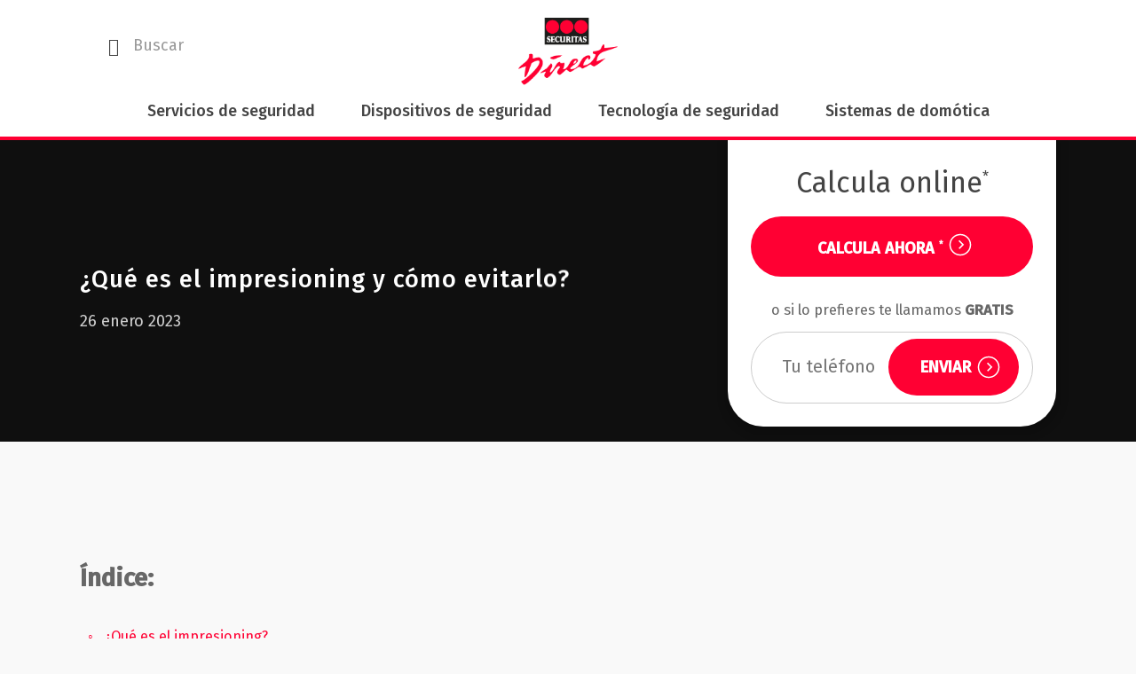

--- FILE ---
content_type: text/html; charset=UTF-8
request_url: https://www.securitasdirect.es/blog/impresioning/
body_size: 41769
content:
<!DOCTYPE html>
<html lang="es" class="no-js">
<head><script>(function(w,i,g){w[g]=w[g]||[];if(typeof w[g].push=='function')w[g].push(i)})
(window,'GTM-KQXTQ4','google_tags_first_party');</script><script>(function(w,d,s,l){w[l]=w[l]||[];(function(){w[l].push(arguments);})('set', 'developer_id.dY2E1Nz', true);
		var f=d.getElementsByTagName(s)[0],
		j=d.createElement(s);j.async=true;j.src='/tagScript/';
		f.parentNode.insertBefore(j,f);
		})(window,document,'script','dataLayer');</script>
<meta charset="UTF-8">
<script data-wpfc-render="false">(function(){let events=["mouseover", "mousemove", "wheel", "scroll", "touchstart", "touchmove"];let fired=false;events.forEach(function(event){window.addEventListener(event, function(){if(fired===false){fired=true;setTimeout(function(){ (function(w,d,s,l,i){w[l]=w[l]||[];w[l].push({'gtm.start':
new Date().getTime(),event:'gtm.js'});var f=d.getElementsByTagName(s)[0],
j=d.createElement(s),dl=l!='dataLayer'?'&l='+l:'';j.async=true;j.src=
'https://www.googletagmanager.com/gtm.js?id='+i+dl;f.parentNode.insertBefore(j,f);
})(window,document,'script','dataLayer','GTM-KQXTQ4'); }, 500);}},{once: true});});})();</script>
<meta name="viewport" content="width=device-width, initial-scale=1, maximum-scale=1, user-scalable=0"/><meta name='robots' content='index, follow, max-image-preview:large, max-snippet:-1, max-video-preview:-1'/>
<style>img:is([sizes="auto" i], [sizes^="auto," i]){contain-intrinsic-size:3000px 1500px}</style>
<title>Impresioning: ¿qué es y cómo evitarlo? - Securitas Direct</title>
<meta name="description" content="Conoce en qué consiste el impresioning, uno de los métodos, que utilizan actualmente los ladrones. Entra e infórmate de esta técnica."/>
<link rel="canonical" href="https://www.securitasdirect.es/blog/impresioning/"/>
<meta property="og:locale" content="es_ES"/>
<meta property="og:type" content="article"/>
<meta property="og:title" content="Impresioning: ¿qué es y cómo evitarlo? - Securitas Direct"/>
<meta property="og:description" content="Conoce en qué consiste el impresioning, uno de los métodos, que utilizan actualmente los ladrones. Entra e infórmate de esta técnica."/>
<meta property="og:url" content="https://www.securitasdirect.es/blog/impresioning/"/>
<meta property="og:site_name" content="Blog de seguridad - Securitas Direct"/>
<meta property="article:publisher" content="https://www.facebook.com/SecuritasDirect/"/>
<meta property="article:published_time" content="2023-01-26T10:30:10+00:00"/>
<meta property="article:modified_time" content="2024-05-17T08:47:39+00:00"/>
<meta property="og:image" content="https://www.securitasdirect.es/blog/wp-content/uploads/2020/07/programmer-hands-on-keyboard-network-security-RRWPEHR-scaled.jpg"/>
<meta property="og:image:width" content="2560"/>
<meta property="og:image:height" content="1709"/>
<meta property="og:image:type" content="image/jpeg"/>
<meta name="author" content="Internet Republica"/>
<meta name="twitter:card" content="summary_large_image"/>
<meta name="twitter:creator" content="@SecuritasDirect"/>
<meta name="twitter:site" content="@SecuritasDirect"/>
<meta name="twitter:label1" content="Escrito por"/>
<meta name="twitter:data1" content="Internet Republica"/>
<meta name="twitter:label2" content="Tiempo de lectura"/>
<meta name="twitter:data2" content="7 minutos"/>
<script type="application/ld+json" class="yoast-schema-graph">{"@context":"https://schema.org","@graph":[{"@type":"Article","@id":"https://www.securitasdirect.es/blog/impresioning/#article","isPartOf":{"@id":"https://www.securitasdirect.es/blog/impresioning/"},"author":{"name":"Internet Republica","@id":"https://www.securitasdirect.es/blog/#/schema/person/a0dd562b58ed6d1bc6b0beefd6ca94c5"},"headline":"¿Qué es el impresioning y cómo evitarlo?","datePublished":"2023-01-26T10:30:10+00:00","dateModified":"2024-05-17T08:47:39+00:00","mainEntityOfPage":{"@id":"https://www.securitasdirect.es/blog/impresioning/"},"wordCount":2077,"publisher":{"@id":"https://www.securitasdirect.es/blog/#organization"},"image":{"@id":"https://www.securitasdirect.es/blog/impresioning/#primaryimage"},"thumbnailUrl":"https://www.securitasdirect.es/blog/wp-content/uploads/2020/07/programmer-hands-on-keyboard-network-security-RRWPEHR-scaled.jpg","articleSection":["Tecnología de seguridad"],"inLanguage":"es"},{"@type":"WebPage","@id":"https://www.securitasdirect.es/blog/impresioning/","url":"https://www.securitasdirect.es/blog/impresioning/","name":"Impresioning: ¿qué es y cómo evitarlo? - Securitas Direct","isPartOf":{"@id":"https://www.securitasdirect.es/blog/#website"},"primaryImageOfPage":{"@id":"https://www.securitasdirect.es/blog/impresioning/#primaryimage"},"image":{"@id":"https://www.securitasdirect.es/blog/impresioning/#primaryimage"},"thumbnailUrl":"https://www.securitasdirect.es/blog/wp-content/uploads/2020/07/programmer-hands-on-keyboard-network-security-RRWPEHR-scaled.jpg","datePublished":"2023-01-26T10:30:10+00:00","dateModified":"2024-05-17T08:47:39+00:00","description":"Conoce en qué consiste el impresioning, uno de los métodos, que utilizan actualmente los ladrones. Entra e infórmate de esta técnica.","breadcrumb":{"@id":"https://www.securitasdirect.es/blog/impresioning/#breadcrumb"},"inLanguage":"es","potentialAction":[{"@type":"ReadAction","target":["https://www.securitasdirect.es/blog/impresioning/"]}]},{"@type":"ImageObject","inLanguage":"es","@id":"https://www.securitasdirect.es/blog/impresioning/#primaryimage","url":"https://www.securitasdirect.es/blog/wp-content/uploads/2020/07/programmer-hands-on-keyboard-network-security-RRWPEHR-scaled.jpg","contentUrl":"https://www.securitasdirect.es/blog/wp-content/uploads/2020/07/programmer-hands-on-keyboard-network-security-RRWPEHR-scaled.jpg","width":2560,"height":1709,"caption":"Programmer hands on laptop keyboard, computer technology. IT-manager at his workplace, professional coding and encryption, network security"},{"@type":"BreadcrumbList","@id":"https://www.securitasdirect.es/blog/impresioning/#breadcrumb","itemListElement":[{"@type":"ListItem","position":1,"name":"blog","item":"https://www.securitasdirect.es/blog/"},{"@type":"ListItem","position":2,"name":"Noticias","item":"https://www.securitasdirect.es/blog/noticias/"},{"@type":"ListItem","position":3,"name":"¿Qué es el impresioning y cómo evitarlo?"}]},{"@type":"WebSite","@id":"https://www.securitasdirect.es/blog/#website","url":"https://www.securitasdirect.es/blog/","name":"Blog de seguridad - Securitas Direct","description":"Protege lo que más te importa con las alarmas de Securitas Direct","publisher":{"@id":"https://www.securitasdirect.es/blog/#organization"},"potentialAction":[{"@type":"SearchAction","target":{"@type":"EntryPoint","urlTemplate":"https://www.securitasdirect.es/blog/?s={search_term_string}"},"query-input":{"@type":"PropertyValueSpecification","valueRequired":true,"valueName":"search_term_string"}}],"inLanguage":"es"},{"@type":"Organization","@id":"https://www.securitasdirect.es/blog/#organization","name":"Securitas Direct","url":"https://www.securitasdirect.es/blog/","logo":{"@type":"ImageObject","inLanguage":"es","@id":"https://www.securitasdirect.es/blog/#/schema/logo/image/","url":"https://www.securitasdirect.es/blog/wp-content/uploads/2020/04/logo_securitas-direct.png","contentUrl":"https://www.securitasdirect.es/blog/wp-content/uploads/2020/04/logo_securitas-direct.png","width":100,"height":68,"caption":"Securitas Direct"},"image":{"@id":"https://www.securitasdirect.es/blog/#/schema/logo/image/"},"sameAs":["https://www.facebook.com/SecuritasDirect/","https://x.com/SecuritasDirect","https://www.instagram.com/securitasdirect/","https://es.linkedin.com/company/securitas-direct-verisure-group","https://www.youtube.com/user/securitasdirect"]},{"@type":"Person","@id":"https://www.securitasdirect.es/blog/#/schema/person/a0dd562b58ed6d1bc6b0beefd6ca94c5","name":"Internet Republica","sameAs":["http://internetrepublica.com"]}]}</script>
<link rel='dns-prefetch' href='//fonts.googleapis.com'/>
<link rel="alternate" type="application/rss+xml" title="Blog de seguridad - Securitas Direct &raquo; Feed" href="https://www.securitasdirect.es/blog/feed/"/>
<link rel="alternate" type="application/rss+xml" title="Blog de seguridad - Securitas Direct &raquo; Feed de los comentarios" href="https://www.securitasdirect.es/blog/comments/feed/"/>
<link rel="alternate" type="application/rss+xml" title="Blog de seguridad - Securitas Direct &raquo; Comentario ¿Qué es el impresioning y cómo evitarlo? del feed" href="https://www.securitasdirect.es/blog/impresioning/feed/"/>
<link rel='stylesheet' id='wp-block-library-css' href='//www.securitasdirect.es/blog/wp-content/cache/wpfc-minified/jxku46m4/7qzck.css' type='text/css' media='all'/>
<link rel='stylesheet' id='wp-components-css' href='//www.securitasdirect.es/blog/wp-content/cache/wpfc-minified/jynygfku/4il61.css' type='text/css' media='all'/>
<style>:root{--wp-admin-theme-color:#007cba;--wp-admin-theme-color--rgb:0,124,186;--wp-admin-theme-color-darker-10:#006ba1;--wp-admin-theme-color-darker-10--rgb:0,107,161;--wp-admin-theme-color-darker-20:#005a87;--wp-admin-theme-color-darker-20--rgb:0,90,135;--wp-admin-border-width-focus:2px;--wp-block-synced-color:#7a00df;--wp-block-synced-color--rgb:122,0,223;--wp-bound-block-color:var(--wp-block-synced-color)}@media (min-resolution:192dpi){:root{--wp-admin-border-width-focus:1.5px}}.preference-base-option+.preference-base-option{margin-top:16px}@media(min-width:600px){.preferences-modal{height:calc(100% - 120px);width:calc(100% - 32px)}}@media(min-width:782px){.preferences-modal{width:750px}}@media(min-width:960px){.preferences-modal{height:70%}}@media(max-width:781px){.preferences-modal .components-modal__content{padding:0}}.preferences__tabs-tablist{left:16px;position:absolute!important;top:84px;width:160px}.preferences__tabs-tabpanel{margin-left:160px;padding-left:24px}@media(max-width:781px){.preferences__provider{height:100%}}.preferences-modal__section{margin:0 0 2.5rem}.preferences-modal__section:last-child{margin:0}.preferences-modal__section-legend{margin-bottom:8px}.preferences-modal__section-title{font-size:.9rem;font-weight:600;margin-top:0}.preferences-modal__section-description{color:#757575;font-size:12px;font-style:normal;margin:-8px 0 8px}.preferences-modal__section:has(.preferences-modal__section-content:empty){display:none}</style>
<link rel='stylesheet' id='wp-block-editor-css' href='//www.securitasdirect.es/blog/wp-content/cache/wpfc-minified/mn2n7am3/4il61.css' type='text/css' media='all'/>
<style>.wp-block-popup-maker-cta-button__link{align-content:center;box-sizing:border-box;cursor:pointer;display:inline-block;height:100%;text-align:center;width:100%;word-break:break-word}.wp-block-popup-maker-cta-button__link.aligncenter,.wp-block-popup-maker-cta-button__link.has-text-align-center{text-align:center}.wp-block-popup-maker-cta-button__link.alignright,.wp-block-popup-maker-cta-button__link.has-text-align-right{text-align:right}.wp-block-popup-maker-cta-button__link.alignleft,.wp-block-popup-maker-cta-button__link.has-text-align-left{text-align:left}:where(.wp-block-popup-maker-cta-button__link){border-radius:9999px;box-shadow:none;padding:1rem 2.25rem;text-decoration:none}.wp-block-popup-maker-cta-button[style*=text-decoration] .wp-block-popup-maker-cta-button__link{text-decoration:inherit}.wp-block-popup-maker-cta-buttons>.wp-block-popup-maker-cta-button.has-custom-width{max-width:none}.wp-block-popup-maker-cta-buttons>.wp-block-popup-maker-cta-button.has-custom-width .wp-block-popup-maker-cta-button__link{width:100%}.wp-block-popup-maker-cta-buttons>.wp-block-popup-maker-cta-button.has-custom-font-size .wp-block-popup-maker-cta-button__link{font-size:inherit}.wp-block-popup-maker-cta-buttons>.wp-block-popup-maker-cta-button.wp-block-popup-maker-cta-button__width-25{width:calc(25% - var(--wp--style--block-gap, .5em)*.75)}.wp-block-popup-maker-cta-buttons>.wp-block-popup-maker-cta-button.wp-block-popup-maker-cta-button__width-50{width:calc(50% - var(--wp--style--block-gap, .5em)*.5)}.wp-block-popup-maker-cta-buttons>.wp-block-popup-maker-cta-button.wp-block-popup-maker-cta-button__width-75{width:calc(75% - var(--wp--style--block-gap, .5em)*.25)}.wp-block-popup-maker-cta-buttons>.wp-block-popup-maker-cta-button.wp-block-popup-maker-cta-button__width-100{flex-basis:100%;width:100%}.wp-block-popup-maker-cta-buttons.is-vertical>.wp-block-popup-maker-cta-button.wp-block-popup-maker-cta-button__width-25{width:25%}.wp-block-popup-maker-cta-buttons.is-vertical>.wp-block-popup-maker-cta-button.wp-block-popup-maker-cta-button__width-50{width:50%}.wp-block-popup-maker-cta-buttons.is-vertical>.wp-block-popup-maker-cta-button.wp-block-popup-maker-cta-button__width-75{width:75%}.wp-block-popup-maker-cta-button.is-style-squared,.wp-block-popup-maker-cta-button__link.wp-block-popup-maker-cta-button.is-style-squared{border-radius:0}.wp-block-popup-maker-cta-button.no-border-radius,.wp-block-popup-maker-cta-button__link.no-border-radius{border-radius:0!important}:root :where(.wp-block-popup-maker-cta-button){font-family:inherit;font-size:var(--wp--preset--font-size--medium);font-style:normal;line-height:inherit}:root :where(.wp-block-popup-maker-cta-button:not(.is-style-outline))>.wp-block-popup-maker-cta-button__link:not(.is-style-outline){background-color:var(--wp--preset--color--contrast);border-color:var(--wp--preset--color--contrast);color:var(--wp--preset--color--base)}:root :where(.wp-block-popup-maker-cta-button:not(.is-style-outline))>.wp-block-popup-maker-cta-button__link:not(.is-style-outline):hover{background-color:color-mix(in srgb,var(--wp--preset--color--contrast) 85%,#0000);border-color:#0000;color:var(--wp--preset--color--base)}:root :where(.wp-block-popup-maker-cta-button .wp-block-popup-maker-cta-button__link.is-style-outline),:root :where(.wp-block-popup-maker-cta-button.is-style-outline>.wp-block-popup-maker-cta-button__link){border:1px solid;padding:calc(1rem - 1px) calc(2.25rem - 1px)}:root :where(.wp-block-popup-maker-cta-button .wp-block-popup-maker-cta-button__link.is-style-outline:not(.has-text-color)),:root :where(.wp-block-popup-maker-cta-button.is-style-outline>.wp-block-popup-maker-cta-button__link:not(.has-text-color)){color:currentColor}:root :where(.wp-block-popup-maker-cta-button .wp-block-popup-maker-cta-button__link.is-style-outline:not(.has-background)),:root :where(.wp-block-popup-maker-cta-button.is-style-outline>.wp-block-popup-maker-cta-button__link:not(.has-background)){background-color:#0000;background-image:none}:root :where(.wp-block-popup-maker-cta-button.is-style-outline>.wp-block-popup-maker-cta-button__link.wp-block-popup-maker-cta-button__link:not(.has-background):hover){background-color:color-mix(in srgb,var(--wp--preset--color--contrast) 5%,#0000)}.wp-block-popup-maker-cta-button__link:hover.has-background:not(.is-style-outline):hover,.wp-block-popup-maker-cta-button__link:hover[style*=background-color]:not(.is-style-outline){filter:brightness(.85)}.wp-block-popup-maker-cta-button__link:hover.is-style-outline:hover{filter:brightness(1.05)}@supports not (background-color:color-mix(in srgb,red 50%,blue)){:where(.wp-block-popup-maker-cta-button:not(.is-style-outline))>.wp-block-popup-maker-cta-button__link:not(.is-style-outline):hover{filter:brightness(.85)}:where(.wp-block-popup-maker-cta-button.is-style-outline>.wp-block-popup-maker-cta-button__link.wp-block-popup-maker-cta-button__link:not(.has-background):hover){filter:brightness(1.05)}}.wp-block-popup-maker-cta-button{cursor:text;position:relative}
.wp-block-popup-maker-cta-buttons{box-sizing:border-box}.wp-block-popup-maker-cta-buttons.is-vertical{flex-direction:column}.wp-block-popup-maker-cta-buttons.is-vertical>.wp-block-popup-maker-cta-button:last-child{margin-bottom:0}.wp-block-popup-maker-cta-buttons>.wp-block-popup-maker-cta-button{display:inline-block;margin:0}.wp-block-popup-maker-cta-buttons.is-content-justification-left{justify-content:flex-start}.wp-block-popup-maker-cta-buttons.is-content-justification-left.is-vertical{align-items:flex-start}.wp-block-popup-maker-cta-buttons.is-content-justification-center{justify-content:center}.wp-block-popup-maker-cta-buttons.is-content-justification-center.is-vertical{align-items:center}.wp-block-popup-maker-cta-buttons.is-content-justification-right{justify-content:flex-end}.wp-block-popup-maker-cta-buttons.is-content-justification-right.is-vertical{align-items:flex-end}.wp-block-popup-maker-cta-buttons.is-content-justification-space-between{justify-content:space-between}.wp-block-popup-maker-cta-buttons.aligncenter{text-align:center}.wp-block-popup-maker-cta-buttons:not(.is-content-justification-space-between,.is-content-justification-right,.is-content-justification-left,.is-content-justification-center) .wp-block-popup-maker-cta-button.aligncenter{margin-left:auto;margin-right:auto;width:100%}.wp-block-popup-maker-cta-buttons[style*=text-decoration] .wp-block-popup-maker-cta-button,.wp-block-popup-maker-cta-buttons[style*=text-decoration] .wp-block-popup-maker-cta-button__link{text-decoration:inherit}.wp-block-popup-maker-cta-buttons.has-custom-font-size .wp-block-popup-maker-cta-button__link{font-size:inherit}.wp-block-popup-maker-cta-button.aligncenter{text-align:center}:root .wp-block-popup-maker-cta-buttons.is-layout-flex:not([class*=wp-container-popup-maker-cta-buttons-is-layout-]){gap:16px}</style>
<style id='classic-theme-styles-inline-css'>.wp-block-button__link{color:#fff;background-color:#32373c;border-radius:9999px;box-shadow:none;text-decoration:none;padding:calc(.667em + 2px) calc(1.333em + 2px);font-size:1.125em}.wp-block-file__button{background:#32373c;color:#fff;text-decoration:none}</style>
<style id='global-styles-inline-css'>:root{--wp--preset--aspect-ratio--square:1;--wp--preset--aspect-ratio--4-3:4/3;--wp--preset--aspect-ratio--3-4:3/4;--wp--preset--aspect-ratio--3-2:3/2;--wp--preset--aspect-ratio--2-3:2/3;--wp--preset--aspect-ratio--16-9:16/9;--wp--preset--aspect-ratio--9-16:9/16;--wp--preset--color--black:#000000;--wp--preset--color--cyan-bluish-gray:#abb8c3;--wp--preset--color--white:#ffffff;--wp--preset--color--pale-pink:#f78da7;--wp--preset--color--vivid-red:#cf2e2e;--wp--preset--color--luminous-vivid-orange:#ff6900;--wp--preset--color--luminous-vivid-amber:#fcb900;--wp--preset--color--light-green-cyan:#7bdcb5;--wp--preset--color--vivid-green-cyan:#00d084;--wp--preset--color--pale-cyan-blue:#8ed1fc;--wp--preset--color--vivid-cyan-blue:#0693e3;--wp--preset--color--vivid-purple:#9b51e0;--wp--preset--gradient--vivid-cyan-blue-to-vivid-purple:linear-gradient(135deg,rgba(6,147,227,1) 0%,rgb(155,81,224) 100%);--wp--preset--gradient--light-green-cyan-to-vivid-green-cyan:linear-gradient(135deg,rgb(122,220,180) 0%,rgb(0,208,130) 100%);--wp--preset--gradient--luminous-vivid-amber-to-luminous-vivid-orange:linear-gradient(135deg,rgba(252,185,0,1) 0%,rgba(255,105,0,1) 100%);--wp--preset--gradient--luminous-vivid-orange-to-vivid-red:linear-gradient(135deg,rgba(255,105,0,1) 0%,rgb(207,46,46) 100%);--wp--preset--gradient--very-light-gray-to-cyan-bluish-gray:linear-gradient(135deg,rgb(238,238,238) 0%,rgb(169,184,195) 100%);--wp--preset--gradient--cool-to-warm-spectrum:linear-gradient(135deg,rgb(74,234,220) 0%,rgb(151,120,209) 20%,rgb(207,42,186) 40%,rgb(238,44,130) 60%,rgb(251,105,98) 80%,rgb(254,248,76) 100%);--wp--preset--gradient--blush-light-purple:linear-gradient(135deg,rgb(255,206,236) 0%,rgb(152,150,240) 100%);--wp--preset--gradient--blush-bordeaux:linear-gradient(135deg,rgb(254,205,165) 0%,rgb(254,45,45) 50%,rgb(107,0,62) 100%);--wp--preset--gradient--luminous-dusk:linear-gradient(135deg,rgb(255,203,112) 0%,rgb(199,81,192) 50%,rgb(65,88,208) 100%);--wp--preset--gradient--pale-ocean:linear-gradient(135deg,rgb(255,245,203) 0%,rgb(182,227,212) 50%,rgb(51,167,181) 100%);--wp--preset--gradient--electric-grass:linear-gradient(135deg,rgb(202,248,128) 0%,rgb(113,206,126) 100%);--wp--preset--gradient--midnight:linear-gradient(135deg,rgb(2,3,129) 0%,rgb(40,116,252) 100%);--wp--preset--font-size--small:13px;--wp--preset--font-size--medium:20px;--wp--preset--font-size--large:36px;--wp--preset--font-size--x-large:42px;--wp--preset--spacing--20:0.44rem;--wp--preset--spacing--30:0.67rem;--wp--preset--spacing--40:1rem;--wp--preset--spacing--50:1.5rem;--wp--preset--spacing--60:2.25rem;--wp--preset--spacing--70:3.38rem;--wp--preset--spacing--80:5.06rem;--wp--preset--shadow--natural:6px 6px 9px rgba(0, 0, 0, 0.2);--wp--preset--shadow--deep:12px 12px 50px rgba(0, 0, 0, 0.4);--wp--preset--shadow--sharp:6px 6px 0px rgba(0, 0, 0, 0.2);--wp--preset--shadow--outlined:6px 6px 0px -3px rgba(255, 255, 255, 1), 6px 6px rgba(0, 0, 0, 1);--wp--preset--shadow--crisp:6px 6px 0px rgba(0, 0, 0, 1);}:where(.is-layout-flex){gap:0.5em;}:where(.is-layout-grid){gap:0.5em;}body .is-layout-flex{display:flex;}.is-layout-flex{flex-wrap:wrap;align-items:center;}.is-layout-flex > :is(*, div){margin:0;}body .is-layout-grid{display:grid;}.is-layout-grid > :is(*, div){margin:0;}:where(.wp-block-columns.is-layout-flex){gap:2em;}:where(.wp-block-columns.is-layout-grid){gap:2em;}:where(.wp-block-post-template.is-layout-flex){gap:1.25em;}:where(.wp-block-post-template.is-layout-grid){gap:1.25em;}.has-black-color{color:var(--wp--preset--color--black) !important;}.has-cyan-bluish-gray-color{color:var(--wp--preset--color--cyan-bluish-gray) !important;}.has-white-color{color:var(--wp--preset--color--white) !important;}.has-pale-pink-color{color:var(--wp--preset--color--pale-pink) !important;}.has-vivid-red-color{color:var(--wp--preset--color--vivid-red) !important;}.has-luminous-vivid-orange-color{color:var(--wp--preset--color--luminous-vivid-orange) !important;}.has-luminous-vivid-amber-color{color:var(--wp--preset--color--luminous-vivid-amber) !important;}.has-light-green-cyan-color{color:var(--wp--preset--color--light-green-cyan) !important;}.has-vivid-green-cyan-color{color:var(--wp--preset--color--vivid-green-cyan) !important;}.has-pale-cyan-blue-color{color:var(--wp--preset--color--pale-cyan-blue) !important;}.has-vivid-cyan-blue-color{color:var(--wp--preset--color--vivid-cyan-blue) !important;}.has-vivid-purple-color{color:var(--wp--preset--color--vivid-purple) !important;}.has-black-background-color{background-color:var(--wp--preset--color--black) !important;}.has-cyan-bluish-gray-background-color{background-color:var(--wp--preset--color--cyan-bluish-gray) !important;}.has-white-background-color{background-color:var(--wp--preset--color--white) !important;}.has-pale-pink-background-color{background-color:var(--wp--preset--color--pale-pink) !important;}.has-vivid-red-background-color{background-color:var(--wp--preset--color--vivid-red) !important;}.has-luminous-vivid-orange-background-color{background-color:var(--wp--preset--color--luminous-vivid-orange) !important;}.has-luminous-vivid-amber-background-color{background-color:var(--wp--preset--color--luminous-vivid-amber) !important;}.has-light-green-cyan-background-color{background-color:var(--wp--preset--color--light-green-cyan) !important;}.has-vivid-green-cyan-background-color{background-color:var(--wp--preset--color--vivid-green-cyan) !important;}.has-pale-cyan-blue-background-color{background-color:var(--wp--preset--color--pale-cyan-blue) !important;}.has-vivid-cyan-blue-background-color{background-color:var(--wp--preset--color--vivid-cyan-blue) !important;}.has-vivid-purple-background-color{background-color:var(--wp--preset--color--vivid-purple) !important;}.has-black-border-color{border-color:var(--wp--preset--color--black) !important;}.has-cyan-bluish-gray-border-color{border-color:var(--wp--preset--color--cyan-bluish-gray) !important;}.has-white-border-color{border-color:var(--wp--preset--color--white) !important;}.has-pale-pink-border-color{border-color:var(--wp--preset--color--pale-pink) !important;}.has-vivid-red-border-color{border-color:var(--wp--preset--color--vivid-red) !important;}.has-luminous-vivid-orange-border-color{border-color:var(--wp--preset--color--luminous-vivid-orange) !important;}.has-luminous-vivid-amber-border-color{border-color:var(--wp--preset--color--luminous-vivid-amber) !important;}.has-light-green-cyan-border-color{border-color:var(--wp--preset--color--light-green-cyan) !important;}.has-vivid-green-cyan-border-color{border-color:var(--wp--preset--color--vivid-green-cyan) !important;}.has-pale-cyan-blue-border-color{border-color:var(--wp--preset--color--pale-cyan-blue) !important;}.has-vivid-cyan-blue-border-color{border-color:var(--wp--preset--color--vivid-cyan-blue) !important;}.has-vivid-purple-border-color{border-color:var(--wp--preset--color--vivid-purple) !important;}.has-vivid-cyan-blue-to-vivid-purple-gradient-background{background:var(--wp--preset--gradient--vivid-cyan-blue-to-vivid-purple) !important;}.has-light-green-cyan-to-vivid-green-cyan-gradient-background{background:var(--wp--preset--gradient--light-green-cyan-to-vivid-green-cyan) !important;}.has-luminous-vivid-amber-to-luminous-vivid-orange-gradient-background{background:var(--wp--preset--gradient--luminous-vivid-amber-to-luminous-vivid-orange) !important;}.has-luminous-vivid-orange-to-vivid-red-gradient-background{background:var(--wp--preset--gradient--luminous-vivid-orange-to-vivid-red) !important;}.has-very-light-gray-to-cyan-bluish-gray-gradient-background{background:var(--wp--preset--gradient--very-light-gray-to-cyan-bluish-gray) !important;}.has-cool-to-warm-spectrum-gradient-background{background:var(--wp--preset--gradient--cool-to-warm-spectrum) !important;}.has-blush-light-purple-gradient-background{background:var(--wp--preset--gradient--blush-light-purple) !important;}.has-blush-bordeaux-gradient-background{background:var(--wp--preset--gradient--blush-bordeaux) !important;}.has-luminous-dusk-gradient-background{background:var(--wp--preset--gradient--luminous-dusk) !important;}.has-pale-ocean-gradient-background{background:var(--wp--preset--gradient--pale-ocean) !important;}.has-electric-grass-gradient-background{background:var(--wp--preset--gradient--electric-grass) !important;}.has-midnight-gradient-background{background:var(--wp--preset--gradient--midnight) !important;}.has-small-font-size{font-size:var(--wp--preset--font-size--small) !important;}.has-medium-font-size{font-size:var(--wp--preset--font-size--medium) !important;}.has-large-font-size{font-size:var(--wp--preset--font-size--large) !important;}.has-x-large-font-size{font-size:var(--wp--preset--font-size--x-large) !important;}:where(.wp-block-post-template.is-layout-flex){gap:1.25em;}:where(.wp-block-post-template.is-layout-grid){gap:1.25em;}:where(.wp-block-columns.is-layout-flex){gap:2em;}:where(.wp-block-columns.is-layout-grid){gap:2em;}:root :where(.wp-block-pullquote){font-size:1.5em;line-height:1.6;}</style>
<link rel='stylesheet' id='salient-social-css' href='//www.securitasdirect.es/blog/wp-content/cache/wpfc-minified/fpovpbqd/7qzc9.css' type='text/css' media='all'/>
<style id='salient-social-inline-css'>.sharing-default-minimal .nectar-love.loved, body .nectar-social[data-color-override="override"].fixed > a:before, 
body .nectar-social[data-color-override="override"].fixed .nectar-social-inner a,
.sharing-default-minimal .nectar-social[data-color-override="override"] .nectar-social-inner a:hover{background-color:#ff0033;}
.nectar-social.hover .nectar-love.loved, .nectar-social.hover > .nectar-love-button a:hover, .nectar-social[data-color-override="override"].hover > div a:hover,
#single-below-header .nectar-social[data-color-override="override"].hover > div a:hover,
.nectar-social[data-color-override="override"].hover .share-btn:hover,
.sharing-default-minimal .nectar-social[data-color-override="override"] .nectar-social-inner a{border-color:#ff0033;}
#single-below-header .nectar-social.hover .nectar-love.loved i,
#single-below-header .nectar-social.hover[data-color-override="override"] a:hover,
#single-below-header .nectar-social.hover[data-color-override="override"] a:hover i,
#single-below-header .nectar-social.hover .nectar-love-button a:hover i,
.nectar-love:hover i, .hover .nectar-love:hover .total_loves, .nectar-love.loved i, .nectar-social.hover .nectar-love.loved .total_loves, .nectar-social.hover .share-btn:hover, .nectar-social[data-color-override="override"].hover .nectar-social-inner a:hover,
.nectar-social[data-color-override="override"].hover > div:hover span,
.sharing-default-minimal .nectar-social[data-color-override="override"] .nectar-social-inner a:not(:hover) i,
.sharing-default-minimal .nectar-social[data-color-override="override"] .nectar-social-inner a:not(:hover){color:#ff0033;}</style>
<style>#ez-toc-container{background:#f9f9f9;border:1px solid #aaa;border-radius:4px;-webkit-box-shadow:0 1px 1px rgba(0,0,0,.05);box-shadow:0 1px 1px rgba(0,0,0,.05);display:table;margin-bottom:1em;padding:10px 20px 10px 10px;position:relative;width:auto}div.ez-toc-widget-container{padding:0;position:relative}#ez-toc-container.ez-toc-light-blue{background:#edf6ff}#ez-toc-container.ez-toc-white{background:#fff}#ez-toc-container.ez-toc-black{background:#000}#ez-toc-container.ez-toc-transparent{background:none}div.ez-toc-widget-container ul{display:block}div.ez-toc-widget-container li{border:none;padding:0}div.ez-toc-widget-container ul.ez-toc-list{padding:10px}#ez-toc-container ul ul,.ez-toc div.ez-toc-widget-container ul ul{margin-left:1.5em}#ez-toc-container li,#ez-toc-container ul{padding:0}#ez-toc-container li,#ez-toc-container ul,#ez-toc-container ul li,div.ez-toc-widget-container,div.ez-toc-widget-container li{background:0 0;list-style:none;line-height:1.6;margin:0;overflow:hidden;z-index:1}#ez-toc-container .ez-toc-title{text-align:left;line-height:1.45;margin:0;padding:0}.ez-toc-title-container{display:table;width:100%}.ez-toc-title,.ez-toc-title-toggle{display:inline;text-align:left;vertical-align:middle}.ez-toc-btn,.ez-toc-glyphicon{display:inline-block;font-weight:400}#ez-toc-container.ez-toc-black a,#ez-toc-container.ez-toc-black a:visited,#ez-toc-container.ez-toc-black p.ez-toc-title{color:#fff}#ez-toc-container div.ez-toc-title-container+ul.ez-toc-list{margin-top:1em}.ez-toc-wrap-left{margin:0 auto 1em 0!important}.ez-toc-wrap-left-text{float:left}.ez-toc-wrap-right{margin:0 0 1em auto!important}.ez-toc-wrap-right-text{float:right}#ez-toc-container a{color:#444;box-shadow:none;text-decoration:none;text-shadow:none;display:inline-flex;align-items:stretch;flex-wrap:nowrap}#ez-toc-container a:visited{color:#9f9f9f}#ez-toc-container a:hover{text-decoration:underline}#ez-toc-container a.ez-toc-toggle{display:flex;align-items:center}.ez-toc-widget-container ul.ez-toc-list li::before{content:' ';position:absolute;left:0;right:0;height:30px;line-height:30px;z-index:-1}.ez-toc-widget-container ul.ez-toc-list li.active{background-color:#ededed}.ez-toc-widget-container li.active>a{font-weight:900}.ez-toc-btn{padding:6px 12px;margin-bottom:0;font-size:14px;line-height:1.428571429;text-align:center;white-space:nowrap;vertical-align:middle;cursor:pointer;background-image:none;border:1px solid transparent;border-radius:4px;-webkit-user-select:none;-moz-user-select:none;-ms-user-select:none;-o-user-select:none;user-select:none}.ez-toc-btn:focus{outline:#333 dotted thin;outline:-webkit-focus-ring-color auto 5px;outline-offset:-2px}.ez-toc-btn:focus,.ez-toc-btn:hover{color:#333;text-decoration:none}.ez-toc-btn.active,.ez-toc-btn:active{background-image:none;outline:0;-webkit-box-shadow:inset 0 3px 5px rgba(0,0,0,.125);box-shadow:inset 0 3px 5px rgba(0,0,0,.125)}.ez-toc-btn-default{color:#333;background-color:#fff;-webkit-box-shadow:inset 0 1px 0 rgba(255,255,255,.15),0 1px 1px rgba(0,0,0,.075);box-shadow:inset 0 1px 0 rgba(255,255,255,.15),0 1px 1px rgba(0,0,0,.075);text-shadow:0 1px 0 #fff;background-image:-webkit-gradient(linear,left 0,left 100%,from(#fff),to(#e0e0e0));background-image:-webkit-linear-gradient(top,#fff 0,#e0e0e0 100%);background-image:-moz-linear-gradient(top,#fff 0,#e0e0e0 100%);background-image:linear-gradient(to bottom,#fff 0,#e0e0e0 100%);background-repeat:repeat-x;border-color:#ccc}.ez-toc-btn-default.active,.ez-toc-btn-default:active,.ez-toc-btn-default:focus,.ez-toc-btn-default:hover{color:#333;background-color:#ebebeb;border-color:#adadad}.ez-toc-btn-default.active,.ez-toc-btn-default:active{background-image:none;background-color:#e0e0e0;border-color:#dbdbdb}.ez-toc-btn-sm,.ez-toc-btn-xs{padding:5px 10px;font-size:12px;line-height:1.5;border-radius:3px}.ez-toc-btn-xs{padding:1px 5px}.ez-toc-btn-default:active{-webkit-box-shadow:inset 0 3px 5px rgba(0,0,0,.125);box-shadow:inset 0 3px 5px rgba(0,0,0,.125)}.btn.active,.ez-toc-btn:active{background-image:none}.ez-toc-btn-default:focus,.ez-toc-btn-default:hover{background-color:#e0e0e0;background-position:0 -15px}.ez-toc-pull-right{float:right!important;margin-left:10px}#ez-toc-container label.cssicon,#ez-toc-widget-container label.cssicon{height:30px}.ez-toc-glyphicon{position:relative;top:1px;font-family:'Glyphicons Halflings';-webkit-font-smoothing:antialiased;font-style:normal;line-height:1;-moz-osx-font-smoothing:grayscale}.ez-toc-glyphicon:empty{width:1em}.ez-toc-toggle i.ez-toc-glyphicon,label.cssicon .ez-toc-glyphicon:empty{font-size:16px;margin-left:2px}#ez-toc-container input,.ez-toc-toggle #item{position:absolute;left:-999em}#ez-toc-container input[type=checkbox]:checked+nav,#ez-toc-widget-container input[type=checkbox]:checked+nav{opacity:0;max-height:0;border:none;display:none}#ez-toc-container .ez-toc-js-icon-con,#ez-toc-container label{position:relative;cursor:pointer;display:initial}#ez-toc-container .ez-toc-js-icon-con,#ez-toc-container .ez-toc-toggle label,.ez-toc-cssicon{float:right;position:relative;font-size:16px;padding:0;border:1px solid #999191;border-radius:5px;cursor:pointer;left:10px;width:35px}div#ez-toc-container .ez-toc-title{display:initial}.ez-toc-wrap-center{margin:0 auto 1em!important}#ez-toc-container a.ez-toc-toggle{color:#444;background:inherit;border:inherit}#ez-toc-container .eztoc-toggle-hide-by-default,.eztoc-hide,label.cssiconcheckbox{display:none}.ez-toc-widget-container ul li a{padding-left:10px;display:inline-flex;align-items:stretch;flex-wrap:nowrap}.ez-toc-widget-container ul.ez-toc-list li{height:auto!important}.ez-toc-icon-toggle-span{display:flex;align-items:center;width:35px;height:30px;justify-content:center;direction:ltr}.eztoc_no_heading_found{background-color:#ff0;padding-left:10px}.term-description .ez-toc-title-container p:nth-child(2){width:50px;float:right;margin:0}</style>
<style id='ez-toc-inline-css'>div#ez-toc-container .ez-toc-title{font-size:90%;}div#ez-toc-container .ez-toc-title{font-weight:400;}div#ez-toc-container ul li{font-size:90%;}div#ez-toc-container ul li{font-weight:400;}div#ez-toc-container nav ul ul li{font-size:85%;}div#ez-toc-container{background:#f9f9f9;border:1px solid #aaaaaa;}div#ez-toc-container p.ez-toc-title , #ez-toc-container .ez_toc_custom_title_icon , #ez-toc-container .ez_toc_custom_toc_icon{color:#676767;}div#ez-toc-container ul.ez-toc-list a{color:#ff0033;}div#ez-toc-container ul.ez-toc-list a:hover{color:#ad002e;}div#ez-toc-container ul.ez-toc-list a:visited{color:#ff0033;}ul.ez-toc-list a.ez-toc-link{padding:9px 9px 9px 9px;}
.ez-toc-container-direction{direction:ltr;}.ez-toc-counter ul{direction:ltr;counter-reset:item;}.ez-toc-counter nav ul li a::before{content:counter(item, circle) ' ';margin-right:.2em;counter-increment:item;flex-grow:0;flex-shrink:0;float:left;min-width:15px;width:auto;}.ez-toc-widget-direction{direction:ltr;}.ez-toc-widget-container ul{direction:ltr;counter-reset:item;}.ez-toc-widget-container nav ul li a::before{content:counter(item, circle) ' ';margin-right:.2em;counter-increment:item;flex-grow:0;flex-shrink:0;float:left;min-width:15px;width:auto;}</style>
<link rel='stylesheet' id='font-awesome-css' href='//www.securitasdirect.es/blog/wp-content/cache/wpfc-minified/eumuvulh/7qzc9.css' type='text/css' media='all'/>
<link rel='stylesheet' id='salient-grid-system-css' href='//www.securitasdirect.es/blog/wp-content/cache/wpfc-minified/99esymom/7qzc9.css' type='text/css' media='all'/>
<link rel='stylesheet' id='main-styles-css' href='//www.securitasdirect.es/blog/wp-content/cache/wpfc-minified/lnzm1gyc/7qzc9.css' type='text/css' media='all'/>
<style id='main-styles-inline-css'>@font-face{font-family:'Open Sans';src:url('https://www.securitasdirect.es/blog/wp-content/themes/salient/css/fonts/OpenSans-Light.woff') format('woff');font-weight:300;font-style:normal}
@font-face{font-family:'Open Sans';src:url('https://www.securitasdirect.es/blog/wp-content/themes/salient/css/fonts/OpenSans-Regular.woff') format('woff');font-weight:400;font-style:normal}
@font-face{font-family:'Open Sans';src:url('https://www.securitasdirect.es/blog/wp-content/themes/salient/css/fonts/OpenSans-SemiBold.woff') format('woff');font-weight:600;font-style:normal}
@font-face{font-family:'Open Sans';src:url('https://www.securitasdirect.es/blog/wp-content/themes/salient/css/fonts/OpenSans-Bold.woff') format('woff');font-weight:700;font-style:normal}</style>
<style>@media only screen and (min-width: 1000px) {
.material.admin-bar #header-outer[data-using-secondary="1"][data-format="centered-menu-bottom-bar"][data-condense="true"]{top:0;}
}
#header-outer[data-format="centered-menu-bottom-bar"] #top nav >.buttons{margin-left:15px;}
#header-outer[data-format="centered-menu-bottom-bar"] #top nav{display:inline-block;}
#header-outer[data-format="centered-menu-bottom-bar"] .span_9{text-align:center;line-height:1px;}
#header-outer[data-format="centered-menu-bottom-bar"] .span_9,
body.material #header-outer[data-format="centered-menu-bottom-bar"]:not([data-format="left-header"]) #top .span_9{float:none;width:100%;}
body #header-outer[data-format="centered-menu-bottom-bar"] .span_3,
body.material #header-outer[data-format="centered-menu-bottom-bar"]:not([data-format="left-header"]) #top .span_3{display:block;float:none;width:100%;}
body #header-outer[data-format="centered-menu-bottom-bar"] .span_3{text-align:center;}
#header-outer[data-format="centered-menu-bottom-bar"] #top nav >.sf-menu >li ul{text-align:left;}
#header-outer[data-format="centered-menu-bottom-bar"] #top .span_9{position:relative;}
@media only screen and (min-width: 1000px) {
#header-outer[data-format="centered-menu-bottom-bar"][data-has-menu="false"]:not(.fixed-menu) #top .span_9{height:1px;}
}
#header-outer[data-format="centered-menu-bottom-bar"] .cart-menu{-ms-transform:translateY(-50%);-webkit-transform:translateY(-50%);transform:translateY(-50%);top:50%;}
#header-outer[data-format="centered-menu-bottom-bar"] #top .span_9 ul #search-btn, 
#header-outer[data-format="centered-menu-bottom-bar"] #top nav >ul .slide-out-widget-area-toggle{padding-top:0;padding-bottom:0;}
#header-outer[data-format="centered-menu-bottom-bar"] #top .span_9 ul #social-in-menu a{margin-top:0px!important;margin-bottom:20px!important;}
#header-outer[data-format="centered-menu-bottom-bar"] #top #logo img{margin:0 auto 0px auto;}
#header-outer[data-format="centered-menu-bottom-bar"] #top #logo .starting-logo{position:absolute;margin-bottom:0;top:0;left:50%;transform:translateX(-50%) translateZ(0);-webkit-transform:translateX(-50%) translateZ(0);}
@media only screen and (max-width: 999px) {
#header-outer[data-format="centered-menu-bottom-bar"] #top #logo .starting-logo{left:0;transform:none;}
}
body.material #header-outer[data-format="centered-menu-bottom-bar"][data-condense="true"] .span_9 #logo img,
body.material #header-outer[data-format="centered-menu-bottom-bar"][data-condense="true"] .span_9 #logo.no-image{opacity:0;display:block;backface-visibility:hidden;transform:translateY(-100%);}
body.material #header-outer[data-format="centered-menu-bottom-bar"][data-condense="true"] .span_9 #logo img{-webkit-transition:transform 0.45s cubic-bezier(0.4, 0.1, 0.15, 1), opacity 0.45s cubic-bezier(0.4, 0.1, 0.2, 1);transition:transform 0.45s cubic-bezier(0.4, 0.1, 0.15, 1), opacity 0.45s cubic-bezier(0.4, 0.1, 0.2, 1);}
body.material #header-outer[data-format="centered-menu-bottom-bar"][data-condense="true"] #top .span_9 nav > ul  >li > a{-webkit-transition:color 0.25s ease, opacity 0.25s ease, margin 0.45s cubic-bezier(0.4, 0.1, 0.15, 1), padding 0.45s cubic-bezier(0.4, 0.1, 0.15, 1);transition:color 0.25s ease, opacity 0.25s ease, margin 0.45s cubic-bezier(0.4, 0.1, 0.15, 1), padding 0.45s cubic-bezier(0.4, 0.1, 0.15, 1);}
#header-outer[data-format="centered-menu-bottom-bar"][data-condense="true"] .span_9 .buttons > *{opacity:0;transition:opacity 0.2s cubic-bezier(0.4, 0.1, 0.15, 1) 0s;}
body.material  #header-outer[data-format="centered-menu-bottom-bar"][data-condense="true"] .span_9 #logo{pointer-events:none;}
body.material  #header-outer[data-format="centered-menu-bottom-bar"][data-condense="true"].fixed-menu .span_9 #logo{pointer-events:all;animation:headerButtonsBottomBarLogo 0.45s cubic-bezier(0.4, 0.1, 0.15, 1) forwards;transform-origin:center left;}
body.material  #header-outer[data-format="centered-menu-bottom-bar"][data-condense="true"].fixed-menu .span_9 #logo img{transform-origin:left;transition:none;transform:translateY(0%);opacity:1;}
@keyframes headerButtonsBottomBarLogo { 0%{transform:scale(0.8) translateY(-50%);opacity:0;}
100%{transform:scale(1) translateY(-50%);opacity:1;}
}
#header-outer[data-format="centered-menu-bottom-bar"][data-condense="true"]{position:absolute;left:0;top:0;}
@media only screen and (min-width: 783px) {
.admin-bar.mobile #header-outer[data-format="centered-menu-bottom-bar"][data-condense="true"][data-mobile-fixed="1"]:not([data-using-secondary="1"]){top:32px!important;}
}
body.material-ocm-open.admin-bar #header-outer[data-format="centered-menu-bottom-bar"][data-condense="true"]{top:32px;position:fixed!important;}
body.material-ocm-open.admin-bar.mobile #header-outer[data-format="centered-menu-bottom-bar"][data-condense="true"][data-mobile-fixed="false"]{position:relative!important;top:0;}
body.mobile:not(.admin-bar) #header-outer[data-format="centered-menu-bottom-bar"][data-condense="true"][data-mobile-fixed="1"]:not([data-using-secondary="1"]),
body.mobile:not(.admin-bar) #header-outer[data-format="centered-menu-bottom-bar"][data-condense="true"][data-mobile-fixed="false"]:not([data-using-secondary="1"]){top:0!important;}
#header-outer[data-format="centered-menu-bottom-bar"] #top .span_9 #logo{overflow:hidden;}
#header-outer[data-format="centered-menu-bottom-bar"] .span_9 #social-in-menu{position:absolute;visibility:hidden;}
#header-outer[data-format="centered-menu-bottom-bar"] #top .span_3 .slide-out-widget-area-toggle.mobile-icon{display:none;}
#header-outer[data-format="centered-menu-bottom-bar"] #top .span_3{margin-right:0;z-index:100;line-height:0;}
#header-outer[data-format="centered-menu-bottom-bar"].transparent #top .span_9:before{border-color:rgba(255,255,255,0.13);}
@media only screen and (max-width: 999px) {
#header-outer[data-format="centered-menu-bottom-bar"] #top .span_9:before{display:none;}
}
#header-outer[data-format="centered-menu-bottom-bar"] #top .span_9 .buttons{right:0;}
#header-outer[data-format="centered-menu-bottom-bar"] #top .span_9 #logo{left:0;margin:0;}
#header-outer[data-format="centered-menu-bottom-bar"] #top .span_9 .buttons,
#header-outer[data-format="centered-menu-bottom-bar"] #top .span_9 #logo{position:absolute;display:block;top:50%;-webkit-transform:translateY(-50%);transform:translateY(-50%);}
#header-outer[data-format="centered-menu-bottom-bar"] #top .span_3 nav.left-side[data-using-pull-menu="false"] .nectar-social{left:-4px;position:relative;}
#header-outer[data-format="centered-menu-bottom-bar"] #top .span_3 nav.left-side{position:absolute;left:0;top:50%;-webkit-transform:translateY(-50%);transform:translateY(-50%);}
#header-outer[data-format="centered-menu-bottom-bar"] #top .span_3 nav.right-side{position:absolute;right:0;top:50%;-webkit-transform:translateY(-50%);transform:translateY(-50%);z-index:100;}
#header-outer[data-format="centered-menu-bottom-bar"] #top .span_9 nav > .pull-left-wrap{visibility:hidden;position:absolute;}
body:not(.mobile):not(.using-mobile-browser) #header-outer[data-transparent-header="true"][data-format="centered-menu-bottom-bar"][data-condense="true"]:not(.no-transition):not(.within-custom-breakpoint) #top .span_3 #logo img:not(.starting-logo){opacity:0!important;}
#header-outer[data-format="centered-menu-bottom-bar"] .span_3 #logo{display:inline-block;}
#header-outer[data-transparent-header="true"][data-format="centered-menu-bottom-bar"] #logo .dark-version{position:relative;}
body.material #header-outer[data-using-secondary="1"][data-format="centered-menu-bottom-bar"]:not([data-format="left-header"]){transition:transform 0.32s ease, background-color 0.3s ease 0s,box-shadow 0.3s ease 0s;}
@media only screen and (min-width: 1000px) {
body.material[data-header-format="centered-menu-bottom-bar"] #page-header-wrap.fullscreen-header{background-color:#fff;}
body.material[data-header-format="centered-menu-bottom-bar"][data-header-color="dark"] #page-header-wrap.fullscreen-header{background-color:#000;}
body[data-header-format="centered-menu-bottom-bar"] #header-secondary-outer nav > ul,
body[data-header-format="centered-menu-bottom-bar"] .span_9 .buttons{visibility:hidden;}
body[data-header-format="centered-menu-bottom-bar"] .span_9 .nectar-slider-wrap .buttons{visibility:visible;}
}
body.material.mobile #header-outer[data-using-secondary="1"][data-format="centered-menu-bottom-bar"][data-mobile-fixed="false"]:not([data-format="left-header"]){margin-top:0!important;}
body.material #header-outer[data-format="centered-menu-bottom-bar"] .span_9, 
body.material #header-outer[data-format="centered-menu-bottom-bar"] .span_9 nav{display:-ms-flexbox;display:flex;width:100%;}
body.material #header-outer[data-format="centered-menu-bottom-bar"] .cart-menu{-webkit-transform:none;transform:none!important;}</style>
<style>#slide-out-widget-area.fullscreen,
#slide-out-widget-area.fullscreen-alt{position:fixed;width:100%;height:100%;right:auto;left:0;top:0;z-index:9997;background-color:transparent!important;text-align:center;display:none;overflow-y:scroll;overflow-x:hidden;padding-right:20px;box-sizing:content-box;-webkit-box-sizing:content-box;-moz-box-sizing:content-box}
#slide-out-widget-area.fullscreen .inner, 
#slide-out-widget-area.fullscreen-alt .inner{width:100%;position:relative;top:50%;left:0;height:auto}
#slide-out-widget-area.fullscreen .inner.overflow-state, 
#slide-out-widget-area.fullscreen-alt .inner.overflow-state{top:0;transform:none!important;-webkit-transform:none!important;margin:50px 0 120px 0}
#slide-out-widget-area.fullscreen .inner-wrap, 
#slide-out-widget-area.fullscreen-alt .inner-wrap{height:100%;margin-right:-20px}
.using-mobile-browser #slide-out-widget-area.fullscreen .inner-wrap,
.using-mobile-browser #slide-out-widget-area.fullscreen-alt .inner-wrap{margin-right:0}
.using-mobile-browser #slide-out-widget-area.fullscreen-alt{overflow:auto;padding-top:0}
.using-mobile-browser #slide-out-widget-area.fullscreen-alt .inner-wrap{overflow-y:scroll}
#slide-out-widget-area.fullscreen .inner .widget, 
#slide-out-widget-area.fullscreen-alt .inner .widget{opacity:0;transform:translateY(110px);-webkit-transform:translateY(110px);}
#slide-out-widget-area.fullscreen .inner .off-canvas-menu-container, 
#slide-out-widget-area.fullscreen-alt .inner .off-canvas-menu-container{transform:translateY(0px);-webkit-transform:translateY(0px);opacity:1;margin:0}
#slide-out-widget-area.fullscreen .inner .off-canvas-menu-container .menu >li{opacity:0;transform:translateY(110px);-webkit-transform:translateY(110px);}
#slide-out-widget-area.fullscreen-alt .inner .off-canvas-menu-container .menu >li{opacity:0;transform:translateY(40px);-webkit-transform:translateY(40px);}
#slide-out-widget-area.fullscreen .inner .off-canvas-menu-container .menu li, 
#slide-out-widget-area.fullscreen .menuwrapper li, 
#slide-out-widget-area.fullscreen-alt .inner .off-canvas-menu-container .menu li, 
#slide-out-widget-area.fullscreen-alt .menuwrapper li{margin:0 0 8px 0}
#slide-out-widget-area.fullscreen .inner .widget.widget_nav_menu li a, 
#slide-out-widget-area.fullscreen .inner .off-canvas-menu-container li a, 
#slide-out-widget-area.fullscreen-alt .inner .widget.widget_nav_menu li a, 
#slide-out-widget-area.fullscreen-alt .inner .off-canvas-menu-container li a{font-size:48px;line-height:48px;font-family:'Open Sans';font-weight:700;letter-spacing:-1px}
@media only screen and (max-width: 690px) {
#slide-out-widget-area.fullscreen .inner .widget.widget_nav_menu li a, 
#slide-out-widget-area.fullscreen .inner .off-canvas-menu-container li a, 
#slide-out-widget-area.fullscreen-alt .inner .widget.widget_nav_menu li a,
#slide-out-widget-area.fullscreen-alt .inner .off-canvas-menu-container li a{font-size:32px;line-height:32px;}
}
#slide-out-widget-area.fullscreen-alt .inner .widget.widget_nav_menu li a, 
#slide-out-widget-area.fullscreen-alt .inner .off-canvas-menu-container li a{display:inline-block;position:relative;color:rgba(255,255,255,0.7);opacity:1;padding-left:0;padding-right:0}
#slide-out-widget-area.fullscreen-alt .inner .widget.widget_nav_menu li.no-pointer-events, 
#slide-out-widget-area.fullscreen-alt .inner .off-canvas-menu-container li.no-pointer-events{pointer-events:none}
#slide-out-widget-area.fullscreen-alt .inner .off-canvas-menu-container li a{-webkit-transition:color .2s;transition:color .2s;}
#slide-out-widget-area.fullscreen-alt .inner .off-canvas-menu-container li a:hover{color:#fff;}
#slide-out-widget-area.fullscreen .inner .widget, 
#slide-out-widget-area.fullscreen-alt .inner .widget{max-width:1425px;width:100%;margin:0 auto 60px auto;padding:0 90px}
@media only screen and (min-width:690px){
#slide-out-widget-area.fullscreen .recent_projects_widget div a,
#slide-out-widget-area.fullscreen-alt .recent_projects_widget div a{width:10.5%}
#slide-out-widget-area.fullscreen .recent_projects_widget div a:nth-child(3n+3), 
#slide-out-widget-area.fullscreen-alt .recent_projects_widget div a:nth-child(3n+3){margin:2% 2% 0 0}
#slide-out-widget-area.fullscreen .recent_projects_widget div a:nth-child(8n+8), 
#slide-out-widget-area.fullscreen-alt .recent_projects_widget div a:nth-child(8n+8){margin-right:0}
}
#slide-out-widget-area.fullscreen .widget_recent_comments ul li, 
#slide-out-widget-area.fullscreen-alt .widget_recent_comments ul li{background:transparent;margin-bottom:0px;padding:0px}
#slide-out-widget-area.fullscreen .tagcloud a, 
#slide-out-widget-area.fullscreen-alt .tagcloud a{float:none;display:inline-block}
#slide-out-widget-area.fullscreen .widget_calendar table tbody td, 
#slide-out-widget-area.fullscreen-alt .widget_calendar table tbody td{padding:20px}
#slide-out-widget-area-bg.fullscreen-alt{padding:20px;background-color:transparent;transform:none!important;-webkit-transform:none!important;will-change:opacity,padding}
body[data-slide-out-widget-area-style="fullscreen-alt"] #header-outer{border-bottom-color:transparent}
body #slide-out-widget-area-bg.fullscreen-alt{transition:padding 0.3s cubic-bezier(0.215,0.61,0.355,1),opacity 0.25s ease;-webkit-transition:padding 0.3s cubic-bezier(0.215,0.61,0.355,1),opacity 0.25s ease}
body #slide-out-widget-area-bg.fullscreen-alt.open{transition:padding 0.3s cubic-bezier(0.215,0.61,0.355,1),opacity 0.25s ease;-webkit-transition:padding 0.3s cubic-bezier(0.215,0.61,0.355,1),opacity 0.25s ease}
body #slide-out-widget-area-bg.fullscreen-alt.solid, 
body #slide-out-widget-area-bg.fullscreen-alt.dark, 
body #slide-out-widget-area-bg.fullscreen-alt.medium, 
body #slide-out-widget-area-bg.fullscreen-alt.light{opacity:0}
#slide-out-widget-area-bg.fullscreen-alt.padding-removed{padding:0!important}
.admin-bar #slide-out-widget-area-bg.fullscreen-alt.padding-removed{padding-top:32px!important}
.admin-bar #slide-out-widget-area-bg.fullscreen-alt{padding-top:52px}
#slide-out-widget-area-bg.fullscreen, 
#slide-out-widget-area-bg.fullscreen-alt{transform:translateY(-100%);-webkit-transform:translateY(-100%);opacity:1;display:none}
#slide-out-widget-area-bg.fullscreen-alt{display:block;left:-100%}
#slide-out-widget-area-bg.fullscreen.solid, 
#slide-out-widget-area-bg.fullscreen-alt.solid{opacity:1}
#slide-out-widget-area-bg.fullscreen.dark, 
#slide-out-widget-area-bg.fullscreen-alt.dark{opacity:0.93}
#slide-out-widget-area-bg.fullscreen.medium, 
#slide-out-widget-area-bg.fullscreen-alt.medium{opacity:0.6}
#slide-out-widget-area-bg.fullscreen.light, 
#slide-out-widget-area-bg.fullscreen-alt.light{opacity:0.4}
#slide-out-widget-area.fullscreen .off-canvas-social-links, 
#slide-out-widget-area.fullscreen-alt .off-canvas-social-links{position:fixed;bottom:18px;right:18px}
#slide-out-widget-area.fullscreen .bottom-text, 
#slide-out-widget-area.fullscreen-alt .bottom-text{position:fixed;bottom:28px;left:28px;opacity:0;padding-bottom:0}
#slide-out-widget-area.fullscreen-alt .bottom-text{color:#fff}
@media only screen and (min-width:1000px){
#slide-out-widget-area.fullscreen .bottom-text[data-has-desktop-social="false"],
#slide-out-widget-area.fullscreen-alt .bottom-text[data-has-desktop-social="false"]{left:50%;transform:translateX(-50%);-webkit-transform:translateX(-50%)}
}
#slide-out-widget-area.fullscreen .off-canvas-social-links li{display:inline-block;margin:0 8px;transform:scale(0);-webkit-transform:scale(0);}
#slide-out-widget-area.fullscreen-alt .off-canvas-social-links li{display:inline-block;transform:scale(0);-webkit-transform:scale(0);}
#slide-out-widget-area.fullscreen .inner >div, 
#slide-out-widget-area.fullscreen-alt .inner >div{margin:13px 0px}
body #slide-out-widget-area.fullscreen .slide_out_area_close, 
body #slide-out-widget-area.fullscreen-alt .slide_out_area_close{display:none!important}
#slide-out-widget-area.fullscreen .menuwrapper li a, 
#slide-out-widget-area.fullscreen-alt .menuwrapper li a{display:block;position:relative;padding:6px 20px;color:#fff;outline:none}
#slide-out-widget-area.fullscreen-alt .menuwrapper li a{overflow:hidden}
#slide-out-widget-area.fullscreen-alt .menuwrapper li small{display:block}
#slide-out-widget-area.fullscreen-alt .menuwrapper li.back >a{padding:6px 0;transform:scale(0.7);-webkit-transform:scale(0.7);background-color:transparent!important}</style>
<link rel='stylesheet' id='nectar-single-styles-css' href='//www.securitasdirect.es/blog/wp-content/cache/wpfc-minified/7w5z4vls/7qzw2.css' type='text/css' media='all'/>
<link rel='stylesheet' id='nectar-element-recent-posts-css' href='//www.securitasdirect.es/blog/wp-content/cache/wpfc-minified/qkb8t8es/7qzc9.css' type='text/css' media='all'/>
<link rel='stylesheet' id='fancyBox-css' href='//www.securitasdirect.es/blog/wp-content/cache/wpfc-minified/q64vdnck/7qzc9.css' type='text/css' media='all'/>
<link rel='stylesheet' id='responsive-css' href='//www.securitasdirect.es/blog/wp-content/cache/wpfc-minified/d3s7y44f/7qzc9.css' type='text/css' media='all'/>
<style>a#prueba:first-child{display:none;}
#header-outer[data-format="centered-menu-bottom-bar"][data-condense="true"]{border-bottom:4px solid #ff0033;}
#ajax-content-wrap .masonry.classic_enhanced .masonry-blog-item.large_featured h3.title{font-size:28px !important;line-height:36px !important;}
a.cta-calculo{padding:5px 10px;border:1px solid #ff0033;}
.cta-calculo.has-icon i{right:14px;margin-top:0;text-align:center;vertical-align:middle;border-radius:50%;line-height:23px;height:24px;width:24px;border:1px solid #ff0033;color:#ff0033;}
#call-to-action{background-color:#f9f9f9 !important;}
#call-to-action .container span{display:inline-block;font-size:12px;line-height:24px;}
.text-legales{font-size:14px;line-height:1.4rem;}
#header-outer[data-format="centered-menu-bottom-bar"] #top .span_3 nav.left-side{left:32px;}
span.icon-salient-search{display:inline;margin-right:16px;}
body.single .post .wpb_text_column h2, body.single .post .content-inner > h2, body.single .post .wpb_text_column h3, body.single .post .content-inner > h3, body.single .post .wpb_text_column h4, body.single .post .content-inner > h4, body.single .post .wpb_text_column h5, body.single .post .content-inner > h5, body.single .post .wpb_text_column h6, body.single .post .content-inner>h6{margin:1.2em 0;}
ol li, ul li{margin-bottom:.8em;}
.astedisc{font-size:16px;}
.single-form{background-color:#fff;width:370px;margin-top:-400px;padding-bottom:16px;text-align:center;z-index:10;float:right;-webkit-border-bottom-right-radius:40px;-webkit-border-bottom-left-radius:40px;-moz-border-radius-bottomright:40px;-moz-border-radius-bottomleft:40px;border-bottom-right-radius:40px;border-bottom-left-radius:40px;box-shadow:1px 5px 9px 5px rgba(0,0,0,0.15);-webkit-box-shadow:1px 5px 9px 5px rgba(0,0,0,0.15);-moz-box-shadow:1px 5px 9px 5px rgba(0,0,0,0.15);}
.home-form-div{position:absolute;top:0;right:0;}
.home-form{margin:0px auto;padding:8px 0 16px 0;}
.post-area >article .content-inner{margin-top:46px;margin-bottom:146px;}
.form-title{margin-bottom:34px;}
h3.single-form-title{font-size:32px !important;line-height:42px !important;font-weight:300 !important;}
span.single-form-subtitle{font-size:24px;color:#444 !important;}
.form-text{color:#444 !important;font-size:1.4em;margin-top:8px;}
.form-paragraph{padding-top:1.6em;padding-bottom:.6em;}
.form02-text{margin-bottom:8px;}
.form02-text strong{font-weight:500;color:#444 !important;}
.tel-call strong{font-size:32px;}
.form-cta{border:1px solid #ccc;-webkit-border-radius:50px;-moz-border-radius:50px;border-radius:50px;padding:8px 0;width:100%;margin:0 auto;}
.form-input_tel{display:inline-block;width:30%;margin:0 16px 0 46px;color:#444 !important;}
span.wpcf7-not-valid-tip{position:absolute !important;top:56px !important;width:260px;left:-10px;}
.container-wrap .span_12.light input[type="text"], .container-wrap .span_12.light input[type="tel"]{color:#444 !important;}
.form-input_btn{display:inline-block;width:48%;}
div.wpcf7 .ajax-loader{display:none;}
.articulos-recientes .vc_row-fluid > .span_12 .wpb_column{padding:0% 0% 0 1%;}
div#nectar_popular_posts-2{padding-left:1.5%;}
.new-tag{display:inline-block;background-color:#38BA7E;-webkit-border-radius:100px;-moz-border-radius:100px;border-radius:100px;padding:0px 28px;}
.post-meta{position:relative;display:block;font-size:14px;font-weight:500;}
.post-meta i.fa.fa-clock-o{font-size:18px !important;margin-bottom:2px;}
.meta-content{display:inline-block;}
.read-more{display:inline-block;}
a.read-more-link{color:#ff0033 !important;font-size:14px !important;font-weight:500;}
a.read-more-link i.fa.fa-angle-right{height:26px !important;width:26px !important;border:2px solid #ff0033;-webkit-border-radius:25px;-moz-border-radius:25px;border-radius:25px;color:#ff0033 !important;line-height:20px;margin-left:8px;margin-bottom:1px;font-size:16px;font-weight:600;}
.nectar-social.fixed{display:none;}
#call-to-action a.nectar-button{display:none;}
.menus_extras{border-bottom:1px solid #ccc;}
#footer-outer .footer_menu_extra-mobile{width:100%;font-size:16px;}
.col .footer_menu_extra-mobile{width:100%;font-size:16px;}
#footer-outer .footer_menu_extra-mobile ul{list-style:none;margin-left:0;padding-left:0;}
ul#menu-accordion-menu li{padding:16px 0 !important;}
ul#menu-accordion-menu li:last-child{border-bottom:0px;}
ul.bellows-submenu{margin:16px 0 0 !important;padding-left:8px !important;}
.bellows-target-title{text-transform:uppercase;}
#footer-outer .footer_menu_extra-mobile ul li::before{display:none;}
#footer-outer .footer_menu_extra .widget h4{font-size:18px;}
#footer-outer .footer_menu_extra{width:18%;font-size:16px;}
#footer-outer .footer_menu_extra ul{list-style:none;margin-left:0;padding-left:0;}
#footer-outer .footer_menu_extra  ul li::before{display:none;}
#footer-outer .footer_menu_extra .widget.widget_nav_menu li a{margin-left:0;}
#footer-outer .footer_logo{width:10%;}
#footer-outer .footer_menu{width:20%;}
#footer-outer .footer_newsletter{width:42%;}
#footer-outer .footer_menu a{font-weight:500;font-size:16px;line-height:22px;}
#footer-outer .footer-calcula{margin-top:35px;}
#footer-outer .footer-calcula p{padding-left:12px;}
#footer-outer a.nectar-button.large{font-size:20px;padding:24px 64px;}
#footer-outer a.nectar-button{color:#fff;}
#footer-outer a.nectar-button i{height:32px !important;width:32px !important;border:1px solid #ffffff;font-size:18px;line-height:29px;font-weight:500;}
#footer-outer a.nectar-button.has-icon i{right:26px;}
.legal-content{margin:0 !important;padding-top:0 !important;}
.legal-text-form{font-size:11px;line-height:1rem;text-align:center;}
.comparison-table{display:table;width:100%;}
.content{display:table-cell;color:#444;font-size:12px;font-weight:300;}
.content .features{padding:8px;}
.content .prosegur-icon, .content .tyco-icon{padding:8px 0 2px 0;}
.content .securitas-icon{padding:4px 0 0 0;}
.features, .securitas, .prosegur, .tyco{margin-right:-4px;}
.securitas, .prosegur, .tyco{text-align:center;}
.content-securitas{width:30%;}
.header-securitas{padding:40px 0 8px !important;-webkit-border-top-left-radius:40px;-moz-border-radius-topleft:40px;border-top-left-radius:40px;background-color:#e3e3e3;}
.footer-securitas{padding:8px 0 40px !important;-webkit-border-bottom-right-radius:40px;-moz-border-radius-bottomright:40px;border-bottom-right-radius:40px;background-color:#e3e3e3;}
.header-prosegur, .header-tyco{padding:8px 0;}
.cell-shadow{-webkit-box-shadow:0 4px 2px -2px rgba(68,68,68,0.33);-moz-box-shadow:0 4px 2px -2px rgba(68,68,68,0.33);box-shadow:0 4px 2px -2px rgba(68,68,68,0.33);background-color:#fcfcfc;}
.securitas .svg-icon-holder, .prosegur .svg-icon-holder, .tyco .svg-icon-holder{margin-bottom:0 !important;}
div#ez-toc-container{background:transparent;border:0;padding:30px 30px 60px 0;}
.ez-toc-title-container{margin-bottom:26px;}
div#ez-toc-container p.ez-toc-title{font-size:28px;line-height:36px;font-weight:600;}
.ez-toc-title-toggle{display:none;}
#ez-toc-container{box-shadow:none;}
.bellows .bellows-nav .bellows-subtoggle{width:100% !important;}
.bellows .bellows-nav .bellows-subtoggle .fa{left:90% !important;}
@media only screen and (max-width: 999px) and (min-width: 690px) {
#footer-outer .footer_logo, #footer-outer .footer_menu, #footer-outer .footer_newsletter{width:100% !important;display:block;text-align:center;}
}
@media only screen and (max-width: 1099px) and (min-width: 1000px) {
.home-form-div{position:relative;}
.single-form{width:400px !important;margin:0px auto 36px !important;padding-bottom:18px !important;float:none !important;border-top:4px solid #ff0033;}
}
@media only screen and (min-width : 1px) and (max-width : 999px) {
.home-form-div{position:relative;}
#call-to-action .container a{display:inline-block;margin-top:0;}
#call-to-action a.nectar-button{display:none;}
#footer-outer .footer_logo, #footer-outer .footer_menu, #footer-outer .footer_newsletter{width:100%;display:block;text-align:center;}
#footer-widgets .container .col{margin-bottom:10px;}
#footer-outer .widget.widget_pages li a, #footer-outer .widget.widget_nav_menu li a{margin-left:0;}
#footer-outer #footer-widgets .col ul li::before{content:"";}
}
div#CybotCookiebotDialog{max-width:550px;background-color:white;padding:50px 70px;border-radius:0;border-bottom-right-radius:80px;border-top-left-radius:80px;max-height:100%;border:0px;box-shadow:none;margin-top:13%;}
div#CybotCookiebotDialogBody{max-width:1200px;font-family:Fira Sans !important;line-height:18px;}
h2#CybotCookiebotDialogBodyContentTitle{text-align:center;font-size:4px;color:#ffffff;margin-top:0;font-family:Fira Sans !important;}
div#CybotCookiebotDialog table td a{color:#000;}
div#CybotCookiebotDialog, div#CybotCookiebotDialog div, div#CybotCookiebotDialogBodyContentControls, div#CybotCookiebotDialogBodyContentText{color:#505050;font-family:Fira Sans !important;line-height:1.40em;}
div#CybotCookiebotDialog a{color:#ffffff;font-family:Fira Sans !important;font-size:9pt;font-weight:600;}
div#CybotCookiebotDialogBodyButtons .CybotCookiebotDialogBodyLink, #CybotCookiebotDialogBodyLevelDetailsButton{color:#A8A8A8;text-decoration:underline;float:left;margin-left:0.9em;margin-top:0px;}
a#CybotCookiebotDialogBodyButtonAccept{display:inline-block;text-align:center;font-size:16px;border-radius:30px;padding:12px 40px;text-transform:uppercase;transition:all 0.3s ease;max-width:250px;border:none;font-weight:300;margin:0px;min-width:60px;}
div#CybotCookiebotDialogBodyContent{padding:0px 0px 0px 80px;}
div#CybotCookiebotDialogDetailFooter{display:none;}
@media only screen and (max-width: 500px) and (min-width: 480px){
div#CybotCookiebotDialogBody{font-family:Fira Sans !important;max-width:400px;width:100%;}
div#CybotCookiebotDialogPoweredbyImage{width:0px;display:none;}
}
@media only screen and (max-width: 600px){
div#CybotCookiebotDialog{padding:40px 30px 109px;margin-top:140px !important;margin:0 auto;margin-left:15px !important;}
div#CybotCookiebotDialogBody{font-family:Fira Sans !important;margin:0;}
a#CybotCookiebotDialogBodyButtonAccept{position:absolute;bottom:40px;max-width:100%;}
}</style>
<link rel='stylesheet' id='skin-material-css' href='//www.securitasdirect.es/blog/wp-content/cache/wpfc-minified/9lzzkn5l/7qzc9.css' type='text/css' media='all'/>
<link rel='stylesheet' id='nectar-widget-posts-css' href='//www.securitasdirect.es/blog/wp-content/cache/wpfc-minified/8tpk0wed/7qzc9.css' type='text/css' media='all'/>
<link rel='stylesheet' id='js_composer_front-css' href='//www.securitasdirect.es/blog/wp-content/cache/wpfc-minified/djknpsjt/7qzc9.css' type='text/css' media='all'/>
<link rel='stylesheet' id='popup-maker-site-css' href='//www.securitasdirect.es/blog/wp-content/cache/wpfc-minified/21ou18t8/7qzc9.css' type='text/css' media='all'/>
<link rel='stylesheet' id='dynamic-css-css' href='//www.securitasdirect.es/blog/wp-content/cache/wpfc-minified/dsz518sl/7qzc9.css' type='text/css' media='all'/>
<style id='dynamic-css-inline-css'>@media only screen and (min-width:1000px){body #ajax-content-wrap.no-scroll{min-height:calc(100vh - 156px);height:calc(100vh - 156px)!important;}}@media only screen and (min-width:1000px){#page-header-wrap.fullscreen-header,#page-header-wrap.fullscreen-header #page-header-bg,html:not(.nectar-box-roll-loaded) .nectar-box-roll > #page-header-bg.fullscreen-header,.nectar_fullscreen_zoom_recent_projects,#nectar_fullscreen_rows:not(.afterLoaded) > div{height:calc(100vh - 155px);}.wpb_row.vc_row-o-full-height.top-level,.wpb_row.vc_row-o-full-height.top-level > .col.span_12{min-height:calc(100vh - 155px);}html:not(.nectar-box-roll-loaded) .nectar-box-roll > #page-header-bg.fullscreen-header{top:156px;}.nectar-slider-wrap[data-fullscreen="true"]:not(.loaded),.nectar-slider-wrap[data-fullscreen="true"]:not(.loaded) .swiper-container{height:calc(100vh - 154px)!important;}.admin-bar .nectar-slider-wrap[data-fullscreen="true"]:not(.loaded),.admin-bar .nectar-slider-wrap[data-fullscreen="true"]:not(.loaded) .swiper-container{height:calc(100vh - 154px - 32px)!important;}}</style>
<style>.bellows,.bellows .bellows-nav,.bellows [class^=bellows-]{-webkit-box-sizing:border-box;-moz-box-sizing:border-box;-ms-box-sizing:border-box;-o-box-sizing:border-box;box-sizing:border-box;line-height:1.3em;-webkit-tap-highlight-color:transparent;padding:0;margin:0;background:none transparent;border:none}.bellows{margin:20px 0;max-width:100%;--bellows-item-padding-v:20px;--bellows-item-padding-h:20px;--bellows-sub-item-padding-v:15px;--bellows-sub-item-padding-h:var(--bellows-item-padding-h);--bellows-indent:30px;--bellows-indent-level-offset:1;--bellows-toggle-width:70px;--bellows-level:0;--bellows-tree-toggle-w:0px;--bellows-focus-outline:none;--bellows-focus-visible-outline:auto}.bellows.bellows-align-full{float:none}.bellows.bellows-align-left{float:left}.bellows.bellows-align-right{float:right}.bellows.bellows-align-center{float:none;margin-left:auto;margin-right:auto}.bellows .bellows-nav,.bellows .bellows-nav .bellows-menu-item,.bellows .bellows-nav .bellows-submenu{list-style:none;margin:0;padding:0}.bellows .bellows-nav .bellows-custom-content,.bellows .bellows-nav .bellows-target{display:block;text-decoration:none;border:none;position:relative}.bellows .bellows-nav .bellows-subtoggle,.bellows .bellows-nav .bellows-target{cursor:pointer}.bellows .bellows-nav .bellows-subtoggle:focus,.bellows .bellows-nav .bellows-target:focus{outline:var(--bellows-focus-outline)}.bellows .bellows-nav .bellows-subtoggle:focus-visible,.bellows .bellows-nav .bellows-target:focus-visible{outline:var(--bellows-focus-visible-outline);outline-offset:-2px}.bellows .bellows-nav .bellows-target{display:flex;flex-direction:column}.bellows .bellows-nav .bellows-custom-content.bellows-custom-content-padded,.bellows .bellows-nav .bellows-target,.bellows .bellows-nav .bellows-target.bellows-target-w-image>.bellows-image.bellows-image-padded,.bellows .bellows-nav .bellows-target.bellows-target-w-image>.bellows-target-text{padding:20px 20px 20px 20px;padding:var(--bellows-item-padding-v) var(--bellows-item-padding-h)}.bellows .bellows-nav .bellows-target.bellows-target-w-image.bellows-target-w-image-before>.bellows-image.bellows-image-padded{padding-bottom:0}.bellows .bellows-nav .bellows-target.bellows-target-w-image.bellows-target-w-image-after>.bellows-image.bellows-image-padded{padding-top:0}.bellows .bellows-nav .bellows-target.bellows-target-w-image.bellows-target-w-desc>.bellows-target-title{padding-bottom:0}.bellows .bellows-nav .bellows-target.bellows-target-w-image>.bellows-target-description{padding-top:0}.bellows .bellows-nav .bellows-menu-item-has-children>.bellows-target{padding-right:90px;padding-right:calc(var(--bellows-item-padding-h) + var(--bellows-toggle-width))}.bellows .bellows-nav .bellows-submenu{display:none}.bellows .bellows-nav .bellows-active>.bellows-submenu{display:block}.bellows.bellows-expand-current:not(:has(.bellows-current-menu-item.bellows-current-item-priority)) .bellows-current-menu-ancestor>.bellows-submenu,.bellows.bellows-expand-current:not(:has(.bellows-current-menu-item.bellows-current-item-priority)) .bellows-current-menu-item>.bellows-submenu{display:block}.bellows .bellows-nav .bellows-subtoggle{height:100%;width:var(--bellows-toggle-width);display:flex;justify-content:center;align-items:center;position:absolute;right:0;top:0;border-radius:0;color:inherit}.bellows .bellows-nav .bellows-subtoggle .fa{display:inline-flex;align-items:center;line-height:1em;margin-bottom:-1px}.bellows .bellows-nav .bellows-menu-item>.bellows-target .bellows-subtoggle .bellows-subtoggle-icon-collapse{display:none}.bellows .bellows-nav .bellows-active>.bellows-target .bellows-subtoggle .bellows-subtoggle-icon-collapse{display:block}.bellows .bellows-nav .bellows-active>.bellows-target .bellows-subtoggle .bellows-subtoggle-icon-expand{display:none}.bellows .bellows-nav .bellows-submenu .bellows .bellows-target.bellows-target-w-image>.bellows-target-text,.bellows .bellows-nav .bellows-submenu .bellows-custom-content.bellows-custom-content-padded,.bellows .bellows-nav .bellows-submenu .bellows-target,.bellows .bellows-nav .bellows-submenu .bellows-target.bellows-target-w-image>.bellows-image.bellows-image-padded{--bellows-level:1;padding:var(--bellows-sub-item-padding-v) var(--bellows-sub-item-padding-h);padding-left:calc(var(--bellows-sub-item-padding-h) + (var(--bellows-indent) * (var(--bellows-level) - var(--bellows-indent-level-offset))))}.bellows .bellows-nav .bellows-submenu .bellows-item-level-2 .bellows-target{--bellows-level:2}.bellows .bellows-nav .bellows-submenu .bellows-item-level-3 .bellows-target{--bellows-level:3}.bellows .bellows-nav .bellows-submenu .bellows-item-level-4 .bellows-target{--bellows-level:4}.bellows .bellows-nav .bellows-submenu .bellows-item-level-5 .bellows-target{--bellows-level:5}.bellows .bellows-nav .bellows-submenu .bellows-item-level-6 .bellows-target{--bellows-level:6}.bellows .bellows-nav .bellows-submenu .bellows-item-level-7 .bellows-target{--bellows-level:7}.bellows .bellows-nav .bellows-submenu .bellows-item-level-8 .bellows-target{--bellows-level:8}.bellows .bellows-nav .bellows-submenu .bellows-item-level-9 .bellows-target{--bellows-level:9}.bellows .bellows-nav .bellows-submenu .bellows-item-level-10 .bellows-target{--bellows-level:10}.bellows .bellows-nav .bellows-target>.bellows-target-text{display:inline-block;vertical-align:middle;font-family:inherit;font-weight:inherit;color:inherit}.bellows .bellows-nav .bellows-target>.bellows-target-description{font-size:80%;font-weight:400;clear:both;display:block}.bellows .bellows-nav .bellows-menu-item .bellows-target.bellows-target-w-image{padding:0}.bellows .bellows-nav .bellows-image{display:block;max-width:100%;transition:.2s opacity ease-in;transform:translateZ(0)}.bellows .bellows-target-w-image:hover .bellows-image{opacity:.9}.bellows-menu-toggle{padding:.8em 1.2em;border-radius:0;border:none;display:none}.bellows-menu-toggle:focus,.bellows-menu-toggle:hover{border:none;outline:var(--bellows-focus-outline)}.bellows-menu-toggle:focus-visible{outline:auto;outline-offset:-2px}.bellows-menu-toggle .bellows-menu-toggle-text{margin-left:.3em}.bellows.bellows-mobile-collapse.bellows-mobile-open{display:block}@media screen and (max-width:959px){.bellows-menu-toggle{display:block}.bellows.bellows-mobile-collapse{display:none}}.bellows .sub-menu-toggle{display:none}.rtl .bellows .bellows-nav .bellows-menu-item-has-children>.bellows-target{padding-left:90px;padding-left:calc(var(--bellows-item-padding-h) + var(--bellows-toggle-width));padding-right:var(--bellows-item-padding-h)}.rtl .bellows .bellows-nav .bellows-subtoggle{right:auto;left:0}.rtl .bellows .bellows-icon{margin-right:0;margin-left:.9em}.rtl .bellows .bellows-nav .bellows-menu-item .bellows-target.bellows-target-w-image{padding:0}.rtl .bellows .bellows-nav .bellows-submenu .bellows .bellows-target.bellows-target-w-image>.bellows-target-text,.rtl .bellows .bellows-nav .bellows-submenu .bellows-custom-content.bellows-custom-content-padded,.rtl .bellows .bellows-nav .bellows-submenu .bellows-target,.rtl .bellows .bellows-nav .bellows-submenu .bellows-target.bellows-target-w-image>.bellows-image.bellows-image-padded{padding-left:var(--bellows-sub-item-padding-h);padding-right:calc(var(--bellows-sub-item-padding-h) + (var(--bellows-indent) * (var(--bellows-level) - var(--bellows-indent-level-offset))))}.rtl .bellows-type-tree .bellows-nav .bellows-item-level-0>.bellows-custom-content.bellows-custom-content-padded,.rtl .bellows-type-tree .bellows-nav .bellows-item-level-0>.bellows-target,.rtl .bellows-type-tree .bellows-nav .bellows-item-level-0>.bellows-target.bellows-target-w-image>.bellows-image.bellows-image-padded,.rtl .bellows-type-tree .bellows-nav .bellows-item-level-0>.bellows-target.bellows-target-w-image>.bellows-target-text{padding-right:calc(var(--bellows-tree-toggle-item-gap) + var(--bellows-tree-toggle-w));padding-left:var(--bellows-item-padding-h)}.rtl .bellows-type-tree .bellows-nav .bellows-item-level-0 .bellows-subtoggle{left:auto;right:0}.rtl .bellows-type-tree .bellows-nav .bellows-submenu .bellows-custom-content.bellows-custom-content-padded,.rtl .bellows-type-tree .bellows-nav .bellows-submenu .bellows-target,.rtl .bellows-type-tree .bellows-nav .bellows-submenu .bellows-target.bellows-target-w-image>.bellows-image.bellows-image-padded,.rtl .bellows-type-tree .bellows-nav .bellows-submenu .bellows-target.bellows-target-w-image>.bellows-target-text{padding-right:calc(var(--bellows-tree-toggle-sub-item-gap) + (var(--bellows-indent) * (var(--bellows-level) - var(--bellows-indent-level-offset))) + var(--bellows-tree-toggle-w));padding-left:var(--bellows-sub-item-padding-h)}.rtl .bellows-type-tree .bellows-nav .bellows-submenu .bellows-subtoggle{left:auto;right:calc(var(--bellows-tree-toggle-sub-item-gap) + (var(--bellows-indent) * (var(--bellows-level) - var(--bellows-indent-level-offset))))}.rtl .bellows-menu-toggle .bellows-menu-toggle-text{margin-right:.3em;margin-left:0}.bellows-screen-reader,.bellows-target-divider{position:absolute;overflow:hidden;clip:rect(0 0 0 0);height:1px;width:1px;margin:-1px;padding:0;margin:0;border:0}.bellows .bellows-nav .bellows-admin-notice,.bellows-admin-notice{background:#eee;color:#333;padding:15px;border-left:30px solid #4d90fe;margin:20px;position:relative;font-size:12px;clear:both}.bellows .bellows-nav .bellows-admin-notice a,.bellows .bellows-nav .bellows-admin-notice a:visited,.bellows-admin-notice a{color:#00a3ff;text-decoration:underline;font-size:inherit}.bellows .bellows-nav .bellows-admin-notice a:hover,.bellows-admin-notice a:hover{color:#0d75af}.bellows .bellows-nav .bellows-admin-notice strong,.bellows-admin-notice strong{color:tomato}.bellows .bellows-nav .bellows-admin-notice .bellows-admin-notice-icon,.bellows-admin-notice .bellows-admin-notice-icon{position:absolute;left:-18px;top:50%;margin-top:-5px;color:#fff;font-size:13px}.bellows .bellows-nav .bellows-admin-notice:after,.bellows-admin-notice:after{display:none;position:absolute;content:'Bellows Notice:Only displayed to admin users';left:-30px;bottom:100%;background:#666;color:#eee;padding:7px 10px;font-size:11px;line-height:1.3em}.bellows .bellows-nav .bellows-admin-notice:hover:after,.bellows-admin-notice:hover:after{display:block}</style>
<link rel='stylesheet' id='bellows-font-awesome-css' href='//www.securitasdirect.es/blog/wp-content/cache/wpfc-minified/130u20jn/7qzc9.css' type='text/css' media='all'/>
<style id='rocket-lazyload-inline-css'>.rll-youtube-player{position:relative;padding-bottom:56.23%;height:0;overflow:hidden;max-width:100%;}.rll-youtube-player:focus-within{outline:2px solid currentColor;outline-offset:5px;}.rll-youtube-player iframe{position:absolute;top:0;left:0;width:100%;height:100%;z-index:100;background:0 0}.rll-youtube-player img{bottom:0;display:block;left:0;margin:auto;max-width:100%;width:100%;position:absolute;right:0;top:0;border:none;height:auto;-webkit-transition:.4s all;-moz-transition:.4s all;transition:.4s all}.rll-youtube-player img:hover{-webkit-filter:brightness(75%)}.rll-youtube-player .play{height:100%;width:100%;left:0;top:0;position:absolute;background:url(https://www.securitasdirect.es/blog/wp-content/plugins/rocket-lazy-load/assets/img/youtube.png) no-repeat center;background-color:transparent !important;cursor:pointer;border:none;}</style>
<link rel="https://api.w.org/" href="https://www.securitasdirect.es/blog/wp-json/"/><link rel="alternate" title="JSON" type="application/json" href="https://www.securitasdirect.es/blog/wp-json/wp/v2/posts/14982"/><link rel="EditURI" type="application/rsd+xml" title="RSD" href="https://www.securitasdirect.es/blog/xmlrpc.php?rsd"/>
<meta name="generator" content="WordPress 6.7.4"/>
<link rel='shortlink' href='https://www.securitasdirect.es/blog/?p=14982'/>
<link rel="alternate" title="oEmbed (JSON)" type="application/json+oembed" href="https://www.securitasdirect.es/blog/wp-json/oembed/1.0/embed?url=https%3A%2F%2Fwww.securitasdirect.es%2Fblog%2Fimpresioning%2F"/>
<link rel="alternate" title="oEmbed (XML)" type="text/xml+oembed" href="https://www.securitasdirect.es/blog/wp-json/oembed/1.0/embed?url=https%3A%2F%2Fwww.securitasdirect.es%2Fblog%2Fimpresioning%2F&#038;format=xml"/>
<style id="bellows-custom-generated-css"></style>		
<style>.no-js img.lazyload{display:none;}
figure.wp-block-image img.lazyloading{min-width:150px;}
.lazyload, .lazyloading{opacity:0;}
.lazyloaded{opacity:1;transition:opacity 400ms;transition-delay:0ms;}</style>
<meta name="generator" content="Powered by WPBakery Page Builder - drag and drop page builder for WordPress."/>
<link rel="icon" href="https://www.securitasdirect.es/blog/wp-content/uploads/2020/04/cropped-logo_securitas-direct-32x32.png" sizes="32x32"/>
<link rel="icon" href="https://www.securitasdirect.es/blog/wp-content/uploads/2020/04/cropped-logo_securitas-direct-192x192.png" sizes="192x192"/>
<link rel="apple-touch-icon" href="https://www.securitasdirect.es/blog/wp-content/uploads/2020/04/cropped-logo_securitas-direct-180x180.png"/>
<meta name="msapplication-TileImage" content="https://www.securitasdirect.es/blog/wp-content/uploads/2020/04/cropped-logo_securitas-direct-270x270.png"/>
<style data-type="vc_shortcodes-custom-css">.vc_custom_1674731236994{margin-top:50px !important;margin-bottom:20px !important;}</style><noscript><style>.wpb_animate_when_almost_visible{opacity:1;}</style></noscript><noscript><style id="rocket-lazyload-nojs-css">.rll-youtube-player, [data-lazy-src]{display:none !important;}</style></noscript>
<script data-wpfc-render="false">var Wpfcll={s:[],osl:0,scroll:false,i:function(){Wpfcll.ss();window.addEventListener('load',function(){let observer=new MutationObserver(mutationRecords=>{Wpfcll.osl=Wpfcll.s.length;Wpfcll.ss();if(Wpfcll.s.length > Wpfcll.osl){Wpfcll.ls(false);}});observer.observe(document.getElementsByTagName("html")[0],{childList:true,attributes:true,subtree:true,attributeFilter:["src"],attributeOldValue:false,characterDataOldValue:false});Wpfcll.ls(true);});window.addEventListener('scroll',function(){Wpfcll.scroll=true;Wpfcll.ls(false);});window.addEventListener('resize',function(){Wpfcll.scroll=true;Wpfcll.ls(false);});window.addEventListener('click',function(){Wpfcll.scroll=true;Wpfcll.ls(false);});},c:function(e,pageload){var w=document.documentElement.clientHeight || body.clientHeight;var n=0;if(pageload){n=0;}else{n=(w > 800) ? 800:200;n=Wpfcll.scroll ? 800:n;}var er=e.getBoundingClientRect();var t=0;var p=e.parentNode ? e.parentNode:false;if(typeof p.getBoundingClientRect=="undefined"){var pr=false;}else{var pr=p.getBoundingClientRect();}if(er.x==0 && er.y==0){for(var i=0;i < 10;i++){if(p){if(pr.x==0 && pr.y==0){if(p.parentNode){p=p.parentNode;}if(typeof p.getBoundingClientRect=="undefined"){pr=false;}else{pr=p.getBoundingClientRect();}}else{t=pr.top;break;}}};}else{t=er.top;}if(w - t+n > 0){return true;}return false;},r:function(e,pageload){var s=this;var oc,ot;try{oc=e.getAttribute("data-wpfc-original-src");ot=e.getAttribute("data-wpfc-original-srcset");originalsizes=e.getAttribute("data-wpfc-original-sizes");if(s.c(e,pageload)){if(oc || ot){if(e.tagName=="DIV" || e.tagName=="A" || e.tagName=="SPAN"){e.style.backgroundImage="url("+oc+")";e.removeAttribute("data-wpfc-original-src");e.removeAttribute("data-wpfc-original-srcset");e.removeAttribute("onload");}else{if(oc){e.setAttribute('src',oc);}if(ot){e.setAttribute('srcset',ot);}if(originalsizes){e.setAttribute('sizes',originalsizes);}if(e.getAttribute("alt") && e.getAttribute("alt")=="blank"){e.removeAttribute("alt");}e.removeAttribute("data-wpfc-original-src");e.removeAttribute("data-wpfc-original-srcset");e.removeAttribute("data-wpfc-original-sizes");e.removeAttribute("onload");if(e.tagName=="IFRAME"){var y="https://www.youtube.com/embed/";if(navigator.userAgent.match(/\sEdge?\/\d/i)){e.setAttribute('src',e.getAttribute("src").replace(/.+\/templates\/youtube\.html\#/,y));}e.onload=function(){if(typeof window.jQuery !="undefined"){if(jQuery.fn.fitVids){jQuery(e).parent().fitVids({customSelector:"iframe[src]"});}}var s=e.getAttribute("src").match(/templates\/youtube\.html\#(.+)/);if(s){try{var i=e.contentDocument || e.contentWindow;if(i.location.href=="about:blank"){e.setAttribute('src',y+s[1]);}}catch(err){e.setAttribute('src',y+s[1]);}}}}}}else{if(e.tagName=="NOSCRIPT"){if(jQuery(e).attr("data-type")=="wpfc"){e.removeAttribute("data-type");jQuery(e).after(jQuery(e).text());}}}}}catch(error){console.log(error);console.log("==>",e);}},ss:function(){var i=Array.prototype.slice.call(document.getElementsByTagName("img"));var f=Array.prototype.slice.call(document.getElementsByTagName("iframe"));var d=Array.prototype.slice.call(document.getElementsByTagName("div"));var a=Array.prototype.slice.call(document.getElementsByTagName("a"));var s=Array.prototype.slice.call(document.getElementsByTagName("span"));var n=Array.prototype.slice.call(document.getElementsByTagName("noscript"));this.s=i.concat(f).concat(d).concat(a).concat(s).concat(n);},ls:function(pageload){var s=this;[].forEach.call(s.s,function(e,index){s.r(e,pageload);});}};document.addEventListener('DOMContentLoaded',function(){wpfci();});function wpfci(){Wpfcll.i();}</script>
</head>
<body class="post-template-default single single-post postid-14982 single-format-standard material wpb-js-composer js-comp-ver-6.1 vc_responsive" data-footer-reveal="false" data-footer-reveal-shadow="none" data-header-format="centered-menu-bottom-bar" data-body-border="off" data-boxed- data-header-breakpoint="1000" data-dropdown-style="minimal" data-cae="easeOutCubic" data-cad="750" data-megamenu-width="contained" data-aie="none" data-ls="fancybox" data-apte="standard" data-hhun="0" data-fancy-form-rcs="default" data-form-style="default" data-form-submit="regular" data-is="minimal" data-button-style="rounded" data-user-account-button="false" data-flex-cols="true" data-col-gap="default" data-header-inherit-rc="false" data-header-search="true" data-animated-anchors="false" data-ajax-transitions="false" data-full-width-header="false" data-slide-out-widget-area="true" data-slide-out-widget-area-style="fullscreen" data-user-set-ocm="off" data-loading-animation="none" data-bg-header="true" data-responsive="1" data-ext-responsive="true" data-header-resize="0" data-header-color="custom" data-transparent-header="false" data-cart="false" data-remove-m-parallax="1" data-remove-m-video-bgs="1" data-force-header-trans-color="light" data-smooth-scrolling="0" data-permanent-transparent="false">
<noscript><iframe onload="Wpfcll.r(this,true);" data-wpfc-original-src="https://www.googletagmanager.com/ns.html?id=GTM-KQXTQ4"
height="0" width="0" style="display:none;visibility:hidden"></iframe></noscript>
<div class="ocm-effect-wrap"><div class="ocm-effect-wrap-inner">	
<div id="header-space" data-header-mobile-fixed='1'></div><div id="header-outer" data-has-menu="true" data-has-buttons="yes" data-using-pr-menu="false" data-mobile-fixed="1" data-ptnm="false" data-lhe="default" data-user-set-bg="#ffffff" data-format="centered-menu-bottom-bar" data-permanent-transparent="false" data-megamenu-rt="0" data-remove-fixed="0" data-header-resize="0" data-cart="false" data-transparency-option="0" data-box-shadow="large" data-shrink-num="6" data-using-secondary="0" data-using-logo="1" data-logo-height="76" data-m-logo-height="32" data-padding="20" data-full-width="false" data-condense="true">
<div id="search-outer" class="nectar">
<div id="search">
<div class="container">
<div id="search-box">
<div class="inner-wrap">
<div class="col span_12"> <form role="search" action="https://www.securitasdirect.es/blog/" method="GET"> <input type="text" name="s" value="" placeholder="Buscar" /> <span>Comienza a buscar o pulsa ESC para cerrar</span> </form></div></div></div><div id="close"><a href="#"> <span class="close-wrap"> <span class="close-line close-line1"></span> <span class="close-line close-line2"></span> </span> </a></div></div></div></div><header id="top">
<div class="container">
<div class="row">
<div class="col span_3">
<a id="logo" href="https://www.securitasdirect.es/blog" data-supplied-ml-starting-dark="false" data-supplied-ml-starting="false" data-supplied-ml="true">
<img class="stnd default-logo dark-version" alt="Blog de seguridad - Securitas Direct" src="data:image/svg+xml,%3Csvg%20xmlns='http://www.w3.org/2000/svg'%20viewBox='0%200%200%200'%3E%3C/svg%3E" data-lazy-srcset="https://www.securitasdirect.es/blog/wp-content/uploads/2020/02/logo_securitas-direct.png 1x, https://www.securitasdirect.es/blog/wp-content/uploads/2020/02/logo_securitas-direct@2x.png 2x" data-lazy-src="https://www.securitasdirect.es/blog/wp-content/uploads/2020/02/logo_securitas-direct.png"/><noscript><img onload="Wpfcll.r(this,true);" src="https://www.securitasdirect.es/blog/wp-content/plugins/wp-fastest-cache-premium/pro/images/blank.gif" class="stnd default-logo dark-version" alt="Blog de seguridad - Securitas Direct" data-wpfc-original-src="https://www.securitasdirect.es/blog/wp-content/uploads/2020/02/logo_securitas-direct.png" data-wpfc-original-srcset="https://www.securitasdirect.es/blog/wp-content/uploads/2020/02/logo_securitas-direct.png 1x, https://www.securitasdirect.es/blog/wp-content/uploads/2020/02/logo_securitas-direct@2x.png 2x"/></noscript><img class="mobile-only-logo" alt="Blog de seguridad - Securitas Direct" src="data:image/svg+xml,%3Csvg%20xmlns='http://www.w3.org/2000/svg'%20viewBox='0%200%200%200'%3E%3C/svg%3E" data-lazy-src="https://www.securitasdirect.es/blog/wp-content/uploads/2020/02/dashboardlogo_securtias.png"/><noscript><img onload="Wpfcll.r(this,true);" src="https://www.securitasdirect.es/blog/wp-content/plugins/wp-fastest-cache-premium/pro/images/blank.gif" class="mobile-only-logo" alt="Blog de seguridad - Securitas Direct" data-wpfc-original-src="https://www.securitasdirect.es/blog/wp-content/uploads/2020/02/dashboardlogo_securtias.png"/></noscript> 
</a>
<nav class="left-side" data-using-pull-menu="false">
<ul><li id="search-btn"><div><a href="#searchbox"><span class="icon-salient-search" aria-hidden="true"></span>Buscar</a></div></li></ul>
<ul class="nectar-social"><li id="social-in-menu" class="button_social_group"> </li></ul>
</nav>
<nav class="right-side">
<ul class="buttons" data-user-set-ocm="off">
</ul>
<div class="slide-out-widget-area-toggle mobile-icon fullscreen" data-icon-animation="simple-transform">
<div> <a href="#sidewidgetarea" aria-label="Navigation Menu" aria-expanded="false" class="closed"> <span aria-hidden="true"> <i class="lines-button x2"> <i class="lines"></i> </i> </span> </a></div></div></nav></div><div class="col span_9 col_last">
<a class="mobile-search" href="#searchbox"><span class="nectar-icon icon-salient-search" aria-hidden="true"></span></a>
<div class="slide-out-widget-area-toggle mobile-icon fullscreen" data-icon-animation="simple-transform">
<div> <a href="#sidewidgetarea" aria-label="Navigation Menu" aria-expanded="false" class="closed"> <span aria-hidden="true"> <i class="lines-button x2"> <i class="lines"></i> </i> </span> </a></div></div><nav>
<ul class="sf-menu">	
<li id="menu-item-14678" class="menu-item menu-item-type-taxonomy menu-item-object-category menu-item-14678"><a href="https://www.securitasdirect.es/blog/servicios-de-seguridad/">Servicios de seguridad</a></li>
<li id="menu-item-14677" class="menu-item menu-item-type-taxonomy menu-item-object-category menu-item-14677"><a href="https://www.securitasdirect.es/blog/dispositivos-de-seguridad/">Dispositivos de seguridad</a></li>
<li id="menu-item-14680" class="menu-item menu-item-type-taxonomy menu-item-object-category current-post-ancestor current-menu-parent current-post-parent menu-item-14680"><a href="https://www.securitasdirect.es/blog/tecnologia-de-seguridad/">Tecnología de seguridad</a></li>
<li id="menu-item-14679" class="menu-item menu-item-type-taxonomy menu-item-object-category menu-item-14679"><a href="https://www.securitasdirect.es/blog/sistemas-de-domotica/">Sistemas de domótica</a></li>
</ul>
</nav></div></div></div></header></div><div id="ajax-content-wrap">
<div class="blurred-wrap"><div id="page-header-wrap" data-animate-in-effect="none" data-midnight="light" style="height: 340px;"><div id="page-header-bg" class="not-loaded hentry" data-post-hs="default_minimal" data-padding-amt="low" data-animate-in-effect="none" data-midnight="light" data-text-effect="" data-bg-pos="top" data-alignment="left" data-alignment-v="middle" data-parallax="0" data-height="340" style="background-color: #000; height:340px;">					<div class="page-header-bg-image-wrap" id="nectar-page-header-p-wrap" data-parallax-speed="medium">
<div data-bg="https://www.securitasdirect.es/blog/wp-content/uploads/2020/07/programmer-hands-on-keyboard-network-security-RRWPEHR-scaled.jpg" class="page-header-bg-image rocket-lazyload"></div></div><div class="container"><img class="hidden-social-img" src="data:image/svg+xml,%3Csvg%20xmlns='http://www.w3.org/2000/svg'%20viewBox='0%200%200%200'%3E%3C/svg%3E" alt="¿Qué es el impresioning y cómo evitarlo?" data-lazy-src="https://www.securitasdirect.es/blog/wp-content/uploads/2020/07/programmer-hands-on-keyboard-network-security-RRWPEHR-scaled.jpg"/><noscript><img onload="Wpfcll.r(this,true);" src="https://www.securitasdirect.es/blog/wp-content/plugins/wp-fastest-cache-premium/pro/images/blank.gif" class="hidden-social-img" data-wpfc-original-src="https://www.securitasdirect.es/blog/wp-content/uploads/2020/07/programmer-hands-on-keyboard-network-security-RRWPEHR-scaled.jpg" alt="¿Qué es el impresioning y cómo evitarlo?"/></noscript>					
<div class="row">
<div class="col span_6 section-title blog-title" data-remove-post-date="0" data-remove-post-author="1" data-remove-post-comment-number="1">
<div class="inner-wrap">
<a id="prueba" class="tecnologia-de-seguridad" href="https://www.securitasdirect.es/blog/tecnologia-de-seguridad/">Tecnología de seguridad</a>								
<h1 class="entry-title">¿Qué es el impresioning y cómo evitarlo?</h1>
<div id="single-below-header" data-hide-on-mobile="false"> <span class="meta-author vcard author"><span class="fn">By <a href="https://www.securitasdirect.es/blog/author/internet-republica/" title="Entradas de Internet Republica" rel="author">Internet Republica</a></span></span> <span class="meta-date date published">26 enero 2023</span> <span class="meta-date date updated rich-snippet-hidden">mayo 17th, 2024</span> <span class="meta-comment-count"><a href="https://www.securitasdirect.es/blog/impresioning/#respond"> No Comments</a></span></div></div></div></div></div></div></div><div class="container-wrap no-sidebar" data-midnight="dark" data-remove-post-date="0" data-remove-post-author="1" data-remove-post-comment-number="1">
<div class="container main-content">
<div class="single-form">
<style>.center{text-align:center;}
.m_get_started.fix{height:100%;padding:0;text-align:center;}
#form-container{font-size:2em;}
#form-container.fullwidth, #form-container .fullwidth{width:100%;}
#form-container.center, #form-container .center{text-align:center;}
#form-container .block{display:block;}
#form-container .inline{display:inline;}
#form-container .inline-block{display:inline-block;}
#form-container .relative{position:relative;}
#form-container .absolute{position:absolute;}
#form-container .width80{width:86%;}
#form-container .margin-centered{margin:0 auto;}
#form-container .uppercase{text-transform:uppercase;}
#form-container .underline{text-decoration:underline;}
#form-container .demi{font-family:"Fira Sans",sans-serif;}
#form-container .bold{font-family:"Fira Sans",sans-serif;}
#form-container .bg-red{background-color:#FF0033;}
#form-container .white{color:#FFF;}
#form-container .black{color:#000;}
#form-container .red{color:#FF0033;}
#form-container .pointer{cursor:pointer;}
#form-container .form-text{margin:1.2em auto 1em;font-size:.6em !important;}
#form-container .form-calcula{margin-bottom:.6em;margin-left:auto;margin-right:auto;}
#form-container .form-button{border-radius:2em;}
#form-container .form-button:hover{background-color:#a62828;border-color:#a62828;}
#form-container .form-button span{font-size:.5em;line-height:1.6em;;margin-top:1em;margin-bottom:1em;display:inline-block;}
#form-container .form-button span::after{content:"";width:27px;height:27px;background-position:center center;background-repeat:no-repeat;display:inline-block;margin-left:13px;margin-top:0px;background-image:url(https://www.securitasdirect.es/themes/custom/securitasDirect/images/icons/svg/goto_alt.svg);position:absolute;right:-33px;}
#form-container .form-calcula .form-button span{margin-right:27px;margin-top:1em;margin-bottom:1em;}
#form-container .form-c2c{
margin-left:auto;margin-right:auto;}
#form-container .form-c2c .form-c2c-text{font-size:.46em;margin-bottom:.5em;}
#form-container .form-c2c .form-c2c-form{margin-bottom:.3em;}
#form-container .form-c2c .form-c2c-form-wrapper{border:1px solid #ccc;border-radius:2em;padding-top:.2em;padding-bottom:.2em;}
#form-container .form-c2c #form-c2c-tel{display:inline;width:20px;height:2em;}
#form-container .form-c2c-form input{border:none;font-size:.54em;max-width:120px;margin-left:1em;height:3em;font-family:"Fira Sans",sans-serif;}
#form-container .form-c2c .form-c2c-form-wrapper span{margin-left:2em;margin-right:3em;}
#form-container .form-c2c .form-c2c-form-wrapper button{border:none;background:none;font-size:inherit;}
#form-container .form-c2c .form-c2c-privacy{font-size:.5em;}
#form-container .form-telephone{position:absolute;bottom:0;width:100%;left:0;height:4.5em;}
#form-container .form-telephone .form-telephone-text{font-size:.7em;margin-top:.8em;}
#form-container .form-telephone .form-telephone-tel{font-size:2em;}
#form-container .form-telephone .form-telephone-tel a{text-decoration:none;}
@media only screen and (max-width: 990px){
.m_get_started > .form-container{margin:auto;}
#form-container .form-wrapper{overflow:hidden;}
#form-container .form-text{font-size:.6em !important;}
#form-container .form-calcula, #form-container .form-c2c .form-c2c-form{max-width:14em;margin-left:auto;margin-right:auto;}
#form-container .form-c2c-form input{max-width:146px;}
#form-container .form-telephone{position:relative;padding-top:.5em;}
}
@media only screen and (max-width: 768px){
#form-container .form-text{font-size:1.2em;}
}
@media only screen and (max-width: 460px){
#form-container .form-c2c-form input{max-width:106px;margin-left:.6em;}
#form-container .form-c2c .form-c2c-form-wrapper span{margin-left:1.4em;margin-right:2.6em;}
}</style>
<div class="fullwidth center" id="sd-form" class="sd-form">
<div id="form-container" class="form-container">
<div class="form-wrapper margin-centered">
<div class="form-text"> <span class="block" style="font-size: 1.5em;">Calcula online<sup class="astedisc">*</sup></span></div><div class="form-calcula width80">
<a href="https://www.securitasdirect.es/alarmas/calculadora/index.html?camp=seo_blog" target="_blank">
<div class="form-button bg-red white pointer"> <span class="uppercase demi relative">Calcula ahora <sup>*</sup></span></div></a></div><div class="form-c2c width80">
<div class="form-c2c-text"> <span class="inline-block">o si lo prefieres </span> <span class="inline-block demi">te llamamos <span class="uppercase">gratis</span></span></div><div class="form-c2c-form">
<div class="form-c2c-form-wrapper">
<form id="form-c2c-tel"  action="https://alarmas.securitasdirect.es/mail/send/espana/altitude2" method="post">
<div class="inline-block"> <input class="black inline" type="tel" name="Telefono1" id="Telefono1" placeholder="Tu teléfono" maxlength="9" autocomplete="tel" required title="El número de teléfono introducido no es válido" pattern="(6|7|8|9)([0-9]){8}" onfocus="pushFocusData()" oninvalid="pushInvalidData()"> <input type="hidden" name="Apellido2" id="Apellido2" value=""> <input type="hidden" name="sddestino" value="infocomercial@securitasdirect.es" /> <input type="hidden" name="sdurlfinal" id="sdurlfinal" value="" /> <input type="hidden" name="sdurlfalta" value="http://www.securitasdirect.es/error-envio" /> <input type="hidden" name="sdobligatorios" value="Nombre,Telefono1" /> <input type="hidden" name="sdasunto" value="seo_blog" /> <input type="hidden" name="sdorden" value="Nombre,Apellido1,Apellido2,Direccion,Localidad,Provincia,CP,Telefono1,Telefono2,sdemail1, sdemail2,Observaciones,Horario,Prioridad,RecibirInformacion,sdOrigen,sdIdPais" /> <input type="hidden" id="sdOrigen" name="sdOrigen" value="seo_blog" /> <input type="hidden" name="sdIdPais" value="1" /> <input type="hidden" name="sdMailOrigen" value="infocomercial@securitasdirect.es" /> <input type="hidden" name="Apellido1" value="no data" /> <input type="hidden" name="Direccion" value="" /> <input type="hidden" name="Localidad" value="" /> <input type="hidden" name="Provincia" value="" /> <input type="hidden" name="CP" value="" /> <input type="hidden" name="Horario" value="" /> <input type="hidden" name="Prioridad" value="" /> <input type="hidden" name="sdemail1" value="no@no.es" /> <input type="hidden" name="Observaciones" value="" /> <input type="hidden" name="idNet" id="idNet" value=""> <input type="hidden" name="sdMailDestino" value="creatividad_digital@securitasdirect.es" /> <input type="hidden" name="Nombre" id="Nombre" value="Nombre..." /></div><button type="submit" style="padding: 0 !important;" onclick="startSubmit(event)">
<div id="form-c2c-button" class="form-button bg-red white inline-block pointer"> <span class="uppercase demi relative">Enviar</span></div></button>
</form></div></div></div></div></div></div></div><div class="row">
<div class="post-area col span_12 col_last">
<article id="post-14982" class="post-14982 post type-post status-publish format-standard has-post-thumbnail category-tecnologia-de-seguridad">
<div class="inner-wrap">
<div class="post-content" data-hide-featured-media="1">
<div class="content-inner"><div id="ez-toc-container" class="ez-toc-v2_0_69_1 counter-hierarchy ez-toc-counter ez-toc-custom ez-toc-container-direction">
<div class="ez-toc-title-container"> <p class="ez-toc-title ez-toc-toggle" style="cursor:pointer">Índice:</p> <span class="ez-toc-title-toggle"></span></div><nav><ul class='ez-toc-list ez-toc-list-level-1'><li class='ez-toc-page-1 ez-toc-heading-level-2'><a class="ez-toc-link ez-toc-heading-1" href="#%c2%bfque-es-el-impresioning" title="¿Qué es el impresioning?">¿Qué es el impresioning?</a></li><li class='ez-toc-page-1 ez-toc-heading-level-2'><a class="ez-toc-link ez-toc-heading-2" href="#%c2%bfcomo-se-lleva-a-cabo-el-impresioning" title="¿Cómo se lleva a cabo el impresioning?">¿Cómo se lleva a cabo el impresioning?</a></li><li class='ez-toc-page-1 ez-toc-heading-level-2'><a class="ez-toc-link ez-toc-heading-3" href="#%c2%bfcomo-protegerse-del-metodo-impresioning" title="¿Cómo protegerse del método impresioning?">¿Cómo protegerse del método impresioning?</a></li><li class='ez-toc-page-1 ez-toc-heading-level-2'><a class="ez-toc-link ez-toc-heading-4" href="#cerraduras-inteligentes-integradas-en-un-sistema-de-alarma" title="Cerraduras inteligentes integradas en un sistema de alarma">Cerraduras inteligentes integradas en un sistema de alarma</a></li></ul></nav></div><div id="fws_6968f738187e1" data-column-margin="default" data-midnight="dark" data-bg-mobile-hidden="" class="wpb_row vc_row-fluid vc_row standard_section" style="padding-top: 0px; padding-bottom: 0px;"><div class="row-bg-wrap" data-bg-animation="none" data-bg-overlay="false"><div class="inner-wrap"><div class="row-bg"></div></div><div class="row-bg-overlay"></div></div><div class="col span_12 dark left">
<div class="vc_col-sm-12 wpb_column column_container vc_column_container col no-extra-padding" data-t-w-inherits="default" data-border-radius="none" data-shadow="none" data-border-animation="" data-border-animation-delay="" data-border-width="none" data-border-style="solid" data-border-color="" data-bg-cover="" data-padding-pos="right" data-has-bg-color="false" data-bg-color="" data-bg-opacity="1" data-hover-bg="" data-hover-bg-opacity="1" data-animation="" data-delay="0">
<div class="vc_column-inner"><div class="column-bg-overlay-wrap" data-bg-animation="none"><div class="column-bg-overlay"></div></div><div class="wpb_wrapper">
<div class="wpb_text_column wpb_content_element">
<div class="wpb_wrapper"> <p><span style="font-weight: 400;">Los ladrones se encuentran en permanente búsqueda de nuevos </span><a href="https://www.securitasdirect.es/blog/tipos-de-robos/"><span style="font-weight: 400;">tipos de robos</span></a><span style="font-weight: 400;"> con los que burlar la seguridad de las cerraduras de las puertas. Así pueden acceder más fácilmente al interior de las viviendas y de los locales comerciales. Uno de los más recientes y efectivos es el llamado impresioning. Pero, ¿en qué consiste? En Securitas Direct queremos explicarlo de la forma más clara y sencilla posible.</span></p></div></div></div></div></div></div></div><div id="fws_6968f73818dd0" data-column-margin="default" data-midnight="dark" data-bg-mobile-hidden="" class="wpb_row vc_row-fluid vc_row full-width-section vc_row-o-equal-height vc_row-flex vc_row-o-content-middle standard_section" style="padding-top: 0px; padding-bottom: 0px;"><div class="row-bg-wrap" data-bg-animation="none" data-bg-overlay="false"><div class="inner-wrap"><div class="row-bg"></div></div><div class="row-bg-overlay"></div></div><div class="col span_12 dark left">
<div class="vc_col-sm-12 wpb_column column_container vc_column_container col no-extra-padding" data-t-w-inherits="default" data-border-radius="none" data-shadow="none" data-border-animation="" data-border-animation-delay="" data-border-width="none" data-border-style="solid" data-border-color="" data-bg-cover="" data-padding-pos="all" data-has-bg-color="false" data-bg-color="" data-bg-opacity="1" data-hover-bg="" data-hover-bg-opacity="1" data-animation="" data-delay="0">
<div class="vc_column-inner"><div class="column-bg-overlay-wrap" data-bg-animation="none"><div class="column-bg-overlay"></div></div><div class="wpb_wrapper">
<div class="wpb_text_column wpb_content_element vc_custom_1674731236994">
<div class="wpb_wrapper"> <h2><span class="ez-toc-section" id="%c2%bfque-es-el-impresioning"></span><b>¿Qué es el impresioning?</b><span class="ez-toc-section-end"></span></h2></div></div></div></div></div></div></div><div id="fws_6968f73819091" data-column-margin="default" data-midnight="dark" data-bg-mobile-hidden="" class="wpb_row vc_row-fluid vc_row full-width-section vc_row-o-equal-height vc_row-flex vc_row-o-content-middle standard_section" style="padding-top: 0px; padding-bottom: 0px;"><div class="row-bg-wrap" data-bg-animation="none" data-bg-overlay="false"><div class="inner-wrap"><div class="row-bg"></div></div><div class="row-bg-overlay"></div></div><div class="col span_12 dark left">
<div class="vc_col-sm-6 wpb_column column_container vc_column_container col no-extra-padding" data-t-w-inherits="default" data-border-radius="none" data-shadow="none" data-border-animation="" data-border-animation-delay="" data-border-width="none" data-border-style="solid" data-border-color="" data-bg-cover="" data-padding-pos="all" data-has-bg-color="false" data-bg-color="" data-bg-opacity="1" data-hover-bg="" data-hover-bg-opacity="1" data-animation="" data-delay="0">
<div class="vc_column-inner"><div class="column-bg-overlay-wrap" data-bg-animation="none"><div class="column-bg-overlay"></div></div><div class="wpb_wrapper">
<div class="nectar_cascading_images" data-border-radius="none" data-parallax="" data-parallax-intensity="subtle" data-animation-timing="175"><div class="cascading-image" data-has-img="true" style="padding:24%;" data-max-width="100%" data-max-width-mobile="100%" data-animation="none" data-shadow="none"><div class="inner-wrap"><div class="bg-layer" data-scale="1" style="transform: scale(1)"><div style="-webkit-transform:translateX(0%) translateY(-55%) ; -ms-transform:translateX(0%) translateY(-55%) ; transform:translateX(0%) translateY(-55%) ;" class="img-wrap"> <img onload="Wpfcll.r(this,true);" src="https://www.securitasdirect.es/blog/wp-content/plugins/wp-fastest-cache-premium/pro/images/blank.gif" decoding="async" data-wpfc-original-src="https://www.securitasdirect.es/blog/wp-content/uploads/2020/02/family-taking-selfie-GJ99XRY-e1588244272890.jpg" data-wpfc-original-srcset="https://www.securitasdirect.es/blog/wp-content/uploads/2020/02/family-taking-selfie-GJ99XRY-e1588244272890.jpg 1920w, https://www.securitasdirect.es/blog/wp-content/uploads/2020/02/family-taking-selfie-GJ99XRY-e1588244272890-300x148.jpg 300w, https://www.securitasdirect.es/blog/wp-content/uploads/2020/02/family-taking-selfie-GJ99XRY-e1588244272890-1024x507.jpg 1024w, https://www.securitasdirect.es/blog/wp-content/uploads/2020/02/family-taking-selfie-GJ99XRY-e1588244272890-768x380.jpg 768w, https://www.securitasdirect.es/blog/wp-content/uploads/2020/02/family-taking-selfie-GJ99XRY-e1588244272890-1536x760.jpg 1536w" data-wpfc-original-sizes="(min-width: 1000px) 45vw, 100vw" class="skip-lazy" alt="Familia haciéndose un selfie"/></div></div></div></div><div class="cascading-image" data-has-img="true" style="padding:24%;" data-max-width="100%" data-max-width-mobile="100%" data-animation="none" data-shadow="none"><div class="inner-wrap"><div class="bg-layer" data-scale="1" style="transform: scale(1)"><div style="-webkit-transform:translateX(50%) translateY(35%) ; -ms-transform:translateX(50%) translateY(35%) ; transform:translateX(50%) translateY(35%) ;" class="img-wrap"> <img onload="Wpfcll.r(this,true);" src="https://www.securitasdirect.es/blog/wp-content/plugins/wp-fastest-cache-premium/pro/images/blank.gif" decoding="async" data-wpfc-original-src="https://www.securitasdirect.es/blog/wp-content/uploads/2020/02/security-camera-against-urban-skyline-2PQ9ZB7-1.jpg" data-wpfc-original-srcset="https://www.securitasdirect.es/blog/wp-content/uploads/2020/02/security-camera-against-urban-skyline-2PQ9ZB7-1.jpg 1920w, https://www.securitasdirect.es/blog/wp-content/uploads/2020/02/security-camera-against-urban-skyline-2PQ9ZB7-1-300x200.jpg 300w, https://www.securitasdirect.es/blog/wp-content/uploads/2020/02/security-camera-against-urban-skyline-2PQ9ZB7-1-1024x683.jpg 1024w, https://www.securitasdirect.es/blog/wp-content/uploads/2020/02/security-camera-against-urban-skyline-2PQ9ZB7-1-768x512.jpg 768w, https://www.securitasdirect.es/blog/wp-content/uploads/2020/02/security-camera-against-urban-skyline-2PQ9ZB7-1-1536x1024.jpg 1536w, https://www.securitasdirect.es/blog/wp-content/uploads/2020/02/security-camera-against-urban-skyline-2PQ9ZB7-1-900x600.jpg 900w" data-wpfc-original-sizes="(min-width: 1000px) 45vw, 100vw" class="skip-lazy" alt="cámara de seguridad nocturna"/></div></div></div></div><div class="cascading-image" data-has-img="true" style="padding:24%;" data-max-width="100%" data-max-width-mobile="100%" data-animation="none" data-shadow="x_large_depth"><div class="inner-wrap"><div class="bg-layer" data-scale="1" style="transform: scale(1)"><div style="-webkit-transform:translateX(-35%) translateY(30%) ; -ms-transform:translateX(-35%) translateY(30%) ; transform:translateX(-35%) translateY(30%) ;" class="img-wrap"> <img onload="Wpfcll.r(this,true);" src="https://www.securitasdirect.es/blog/wp-content/plugins/wp-fastest-cache-premium/pro/images/blank.gif" decoding="async" data-wpfc-original-src="https://www.securitasdirect.es/blog/wp-content/uploads/2020/02/man-arming-a-home-alarm-on-the-wall-P23QL34.jpg" data-wpfc-original-srcset="https://www.securitasdirect.es/blog/wp-content/uploads/2020/02/man-arming-a-home-alarm-on-the-wall-P23QL34.jpg 1920w, https://www.securitasdirect.es/blog/wp-content/uploads/2020/02/man-arming-a-home-alarm-on-the-wall-P23QL34-300x150.jpg 300w, https://www.securitasdirect.es/blog/wp-content/uploads/2020/02/man-arming-a-home-alarm-on-the-wall-P23QL34-1024x512.jpg 1024w, https://www.securitasdirect.es/blog/wp-content/uploads/2020/02/man-arming-a-home-alarm-on-the-wall-P23QL34-768x384.jpg 768w, https://www.securitasdirect.es/blog/wp-content/uploads/2020/02/man-arming-a-home-alarm-on-the-wall-P23QL34-1536x768.jpg 1536w, https://www.securitasdirect.es/blog/wp-content/uploads/2020/02/man-arming-a-home-alarm-on-the-wall-P23QL34-1000x500.jpg 1000w, https://www.securitasdirect.es/blog/wp-content/uploads/2020/02/man-arming-a-home-alarm-on-the-wall-P23QL34-670x335.jpg 670w" data-wpfc-original-sizes="(min-width: 1000px) 45vw, 100vw" class="skip-lazy" alt="instalación de sistemas de seguridad"/></div></div></div></div></div></div></div></div><div class="vc_col-sm-6 wpb_column column_container vc_column_container col padding-2-percent" data-t-w-inherits="default" data-border-radius="none" data-shadow="none" data-border-animation="" data-border-animation-delay="" data-border-width="none" data-border-style="solid" data-border-color="" data-bg-cover="" data-padding-pos="left" data-has-bg-color="false" data-bg-color="" data-bg-opacity="1" data-hover-bg="" data-hover-bg-opacity="1" data-animation="" data-delay="0">
<div class="vc_column-inner"><div class="column-bg-overlay-wrap" data-bg-animation="none"><div class="column-bg-overlay"></div></div><div class="wpb_wrapper">
<div class="wpb_text_column wpb_content_element">
<div class="wpb_wrapper"> <p><span style="font-weight: 400;">En España, el método impresioning es también conocido como <strong>técnica del molde o impresión</strong>. ¿El motivo? Su objetivo es manipular el bombín y los cilindros de la cerradura con el propósito de obtener una réplica exacta de su llave. No deja ningún tipo de rastro, por lo que es prácticamente imposible de detectar que se ha llevado a cabo.</span></p> <p><span style="font-weight: 400;">Esto es un verdadero problema. Pensemos en que, en muchos casos, los propietarios del inmueble no se dan cuenta de que han sido víctimas de un robo hasta días, semanas o meses después de cometerse. Todo depende de lo que haya conseguido llevarse.</span></p> <p><span style="font-weight: 400;">Por ejemplo, si ha robado algo de dinero en efectivo o equipos electrónicos, los propietarios pueden darse cuenta rápidamente. Pero, si se ha llevado joyas familiares o documentos que no son utilizados a diario, el plazo puede alargarse mucho. Tanto que, cuando llamemos a la policía, no existan pruebas que permitan identificar al autor.</span></p></div></div><div class="divider-wrap" data-alignment="default"><div style="height: 20px;" class="divider"></div></div></div></div></div></div></div><div id="fws_6968f73819ec0" data-column-margin="default" data-midnight="light" data-top-percent="2%" data-bottom-percent="2%" data-bg-mobile-hidden="" class="wpb_row vc_row-fluid vc_row vc_row-o-equal-height vc_row-flex vc_row-o-content-middle standard_section" style="padding-top: calc(100vw * 0.02); padding-bottom: calc(100vw * 0.02);"><div class="row-bg-wrap" data-bg-animation="none" data-bg-overlay="false"><div class="inner-wrap"><div class="row-bg using-bg-color" style="background-color: #ff0033;"></div></div><div class="row-bg-overlay"></div></div><div class="col span_12 light left">
<div class="vc_col-sm-6 wpb_column column_container vc_column_container col force-tablet-text-align-center force-phone-text-align-center padding-4-percent" data-t-w-inherits="default" data-border-radius="none" data-shadow="none" data-border-animation="" data-border-animation-delay="" data-border-width="none" data-border-style="solid" data-border-color="" data-bg-cover="" data-padding-pos="left-right" data-has-bg-color="false" data-bg-color="" data-bg-opacity="1" data-hover-bg="" data-hover-bg-opacity="1" data-animation="" data-delay="0">
<div class="vc_column-inner"><div class="column-bg-overlay-wrap" data-bg-animation="none"><div class="column-bg-overlay"></div></div><div class="wpb_wrapper">
<div class="wpb_raw_code wpb_content_element wpb_raw_html">
<div class="wpb_wrapper"> <h3 style="font-size: 24px;line-height: 32px;text-align: left">Ahora tu Alarma con cerradura inteligente e instalación incluida</h3></div></div></div></div></div><div class="vc_col-sm-6 wpb_column column_container vc_column_container col force-tablet-text-align-center force-phone-text-align-center padding-4-percent" data-t-w-inherits="default" data-border-radius="none" data-shadow="none" data-border-animation="" data-border-animation-delay="" data-border-width="none" data-border-style="solid" data-border-color="" data-bg-cover="" data-padding-pos="left-right" data-has-bg-color="false" data-bg-color="" data-bg-opacity="1" data-hover-bg="" data-hover-bg-opacity="1" data-animation="" data-delay="0">
<div class="vc_column-inner"><div class="column-bg-overlay-wrap" data-bg-animation="none"><div class="column-bg-overlay"></div></div><div class="wpb_wrapper">
<div id="fws_6968f7381a644" data-midnight="" data-column-margin="default" data-bg-mobile-hidden="" class="wpb_row vc_row-fluid vc_row inner_row standard_section" style="padding-top: 0px; padding-bottom: 0px;"><div class="row-bg-wrap"> <div class="row-bg"></div></div><div class="col span_12 right">
<div class="vc_col-sm-12 wpb_column column_container vc_column_container col child_column no-extra-padding" data-t-w-inherits="default" data-shadow="none" data-border-radius="none" data-border-animation="" data-border-animation-delay="" data-border-width="none" data-border-style="solid" data-border-color="" data-bg-cover="" data-padding-pos="all" data-has-bg-color="false" data-bg-color="" data-bg-opacity="1" data-hover-bg="" data-hover-bg-opacity="1" data-animation="" data-delay="0">
<div class="vc_column-inner"><div class="column-bg-overlay-wrap" data-bg-animation="none"><div class="column-bg-overlay"></div></div><div class="wpb_wrapper">
<div class="wpb_raw_code wpb_content_element wpb_raw_html">
<div class="wpb_wrapper"> <a class="nectar-button jumbo see-through extra-color-3 has-icon" style="border-color: rgba(255, 255, 255, 0.75); color: #ffffff; visibility: visible; padding-left: 42px; padding-right: 86px;" href="https://www.securitasdirect.es/alarmas/calculadora/index.html?camp=seo_blog" target="_blank" rel="noopener" data-color-override="#ffffff" data-hover-color-override="false" data-hover-text-color-override="#fff">CALCULA AHORA<sup>*</sup><i class="fa fa-angle-right" style="color: #ffffff; background-color: #ffffff; box-shadow: rgba(255, 255, 255, 0.24) 0px 8px 15px;"></i></a></div></div></div></div></div></div></div></div></div></div></div></div><div id="fws_6968f7381aadf" data-column-margin="default" data-midnight="dark" data-bg-mobile-hidden="" class="wpb_row vc_row-fluid vc_row full-width-section vc_row-o-equal-height vc_row-flex vc_row-o-content-middle standard_section" style="padding-top: 0px; padding-bottom: 0px;"><div class="row-bg-wrap" data-bg-animation="none" data-bg-overlay="false"><div class="inner-wrap"><div class="row-bg"></div></div><div class="row-bg-overlay"></div></div><div class="col span_12 dark left">
<div class="vc_col-sm-12 wpb_column column_container vc_column_container col padding-4-percent" data-t-w-inherits="default" data-border-radius="none" data-shadow="none" data-border-animation="" data-border-animation-delay="" data-border-width="none" data-border-style="solid" data-border-color="" data-bg-cover="" data-padding-pos="top-bottom" data-has-bg-color="false" data-bg-color="" data-bg-opacity="1" data-hover-bg="" data-hover-bg-opacity="1" data-animation="" data-delay="0">
<div class="vc_column-inner"><div class="column-bg-overlay-wrap" data-bg-animation="none"><div class="column-bg-overlay"></div></div><div class="wpb_wrapper">
<div class="wpb_text_column wpb_content_element">
<div class="wpb_wrapper"> <h2><span class="ez-toc-section" id="%c2%bfcomo-se-lleva-a-cabo-el-impresioning"></span><b>¿Cómo se lleva a cabo el impresioning?</b><span class="ez-toc-section-end"></span></h2> <p><span style="font-weight: 400;">El impresioning es uno de los métodos que más destreza requieren al ladrón. Para llevarlo a cabo, debe introducir en el bombín una serie de láminas de aluminio muy finas. Posteriormente, ha de esperar que algún usuario de la vivienda o local comercial que tenga llave acceda a su interior.</span></p> <p><span style="font-weight: 400;">Al introducir la llave en la cerradura y girarla para abrir la puerta, en las láminas de aluminio quedarán una serie de marcas. Después, el ladrón solo tiene que extraerlas y, a partir de ellas, crear una copia exacta de dicha llave. Cuando la tenga, únicamente deberá esperar a que salgan para acceder al interior sin ser detectado y llevarse lo que quiera.</span></p> <h2><span class="ez-toc-section" id="%c2%bfcomo-protegerse-del-metodo-impresioning"></span><b>¿Cómo protegerse del método impresioning?</b><span class="ez-toc-section-end"></span></h2> <p><span style="font-weight: 400;">Por suerte, el método impresioning no es infalible. De hecho, poniendo en práctica estos consejos, es posible reducir notablemente las posibilidades de que un ladrón pueda ponerlo en práctica.</span></p> <h3><b>Invertir en cerraduras más modernas y de mayor calidad</b></h3> <p><span style="font-weight: 400;">Actualmente, la mayoría de fabricantes de cerraduras cuentan con modelos que impiden la puesta en práctica de este método. Los mejores ejemplos nos los ofrecen las cerraduras con escudo magnético, que ocultan el bombín. Por ellas son por las que hay que apostar en los principales accesos a las viviendas y locales comerciales.</span></p> <p><span style="font-weight: 400;">Nunca se deben colocar cerraduras muy simples en la puerta de entrada al domicilio o al negocio. Como máximo, deben usarse solo en las que den acceso a las diferentes estancias del hogar. </span></p> <h3><b>Avisar a un cerrajero </b></h3> <p><span style="font-weight: 400;">Las láminas de aluminio utilizadas dentro de la cerradura para realizar después la copia de la llave son muy finas. Sin embargo, como es lógico, hacen que girar la llave requiera de un esfuerzo ligeramente superior. Por este motivo, si en algún momento notamos que cuesta más girar la llave que antes, no hay que dudarlo. Conviene inspeccionar el interior y llamar a un cerrajero que desarme el bombín y verifique lo que ha sucedido.</span></p> <h3><b>Instalar una cerradura electrónica</b></h3> <p><span style="font-weight: 400;">Es una buena alternativa a las cerraduras con escudo magnético. Invalidan el método impresioning, </span><a href="https://www.securitasdirect.es/blog/cerraduras-antibumping/"><span style="font-weight: 400;">bumping</span></a><span style="font-weight: 400;"> o cualquier otro similar, ya que no requieren una llave para abrirse. En su defecto, utilizan una tarjeta o elemento parecido de radiofrecuencia, así como aplicaciones móviles, elementos biométricos como las huellas dactilares, etc.</span></p> <h3><b>Realizar el mantenimiento de la cerradura</b></h3> <p><span style="font-weight: 400;">Para que la cerradura siga siendo segura y funcione con normalidad hace falta realizar algunas tareas simples de mantenimiento. Hacemos referencia, en concreto, a su limpieza y a la aplicación de agentes lubricantes. Esto debe hacerse una vez al año y nos permitirá comprobar si en el interior hay objetos extraños.</span></p> <h3><b>Apostar por un sistema de alarma</b></h3> <p><span style="font-weight: 400;">Hay una cosa que todos debemos tener clara: no hay ningún sistema de seguridad perfecto. De hecho, aunque consigamos ser inmunes al método impresioning, habrá otros a los que seremos vulnerables. Por ello, el objetivo debe ser siempre minimizar al máximo el riesgo de sufrir una intrusión.</span></p> <p><span style="font-weight: 400;">En este sentido, no hay nada más efectivo que la instalación de un sistema de alarma que garantice la seguridad integral del inmueble. En concreto, debe constar de los siguientes elementos:</span></p> <ul> <li style="font-weight: 400;" aria-level="1"><a href="https://www.securitasdirect.es/alarma-securitas-direct/cartel-alarma"><b>Placas disuasorias</b></a><span style="font-weight: 400;">: en muchos casos, son suficientes para evitar que el ladrón intente replicar la llave de la cerradura mediante este método.</span></li> <li style="font-weight: 400;" aria-level="1"><a href="https://www.securitasdirect.es/alarma-securitas-direct/detector-de-movimiento"><b>Sensores de movimiento</b></a><b> y vibración</b><span style="font-weight: 400;">: de este modo, cuando el ladrón intente introducir las láminas de aluminio en el bombín, el sistema de alarma lo detectará y pondrá en funcionamiento el resto de elementos.</span></li> <li style="font-weight: 400;" aria-level="1"><a href="https://www.securitasdirect.es/alarma-securitas-direct/videovigilancia"><b>Cámaras de videovigilancia</b></a><span style="font-weight: 400;">: en caso de que el delincuente acceda al domicilio o al local, será grabado. Una prueba que servirá para identificarle y denunciarle posteriormente.</span></li> <li style="font-weight: 400;" aria-level="1"><b>Sirenas acústicas</b><span style="font-weight: 400;">: aunque el ladrón abra la puerta sin forzar la cerradura, no podrá desactivar el sistema de alarma, por lo que se topará con un sonido estridente y de gran volumen que alertará al resto de vecinos. Su tiempo de acción se verá reducido notablemente.</span></li> <li style="font-weight: 400;" aria-level="1"><b>Emisores de humo</b><span style="font-weight: 400;">: por si todo lo anterior no fuese suficiente, el inmueble puede inundarse de humo para impedir la visión del ladrón, de modo que no pueda llevar a cabo el robo.</span></li> </ul> <h2><span class="ez-toc-section" id="cerraduras-inteligentes-integradas-en-un-sistema-de-alarma"></span><b>Cerraduras inteligentes integradas en un sistema de alarma</b><span class="ez-toc-section-end"></span></h2> <p>La nueva <a href="https://www.securitasdirect.es/alarma-securitas-direct/cerradura-inteligente">cerradura inteligente de Securitas Direct</a> combina seguridad física y conectividad a una central de alarmas para mejorar la protección del hogar. Cuenta con un cilindro antirrobo de alta seguridad certificado con SKG***, resistente a técnicas de robo avanzadas. Detecta intentos de manipulación y alerta inmediatamente a la central, que puede avisar a la Policía. Además, tiene la función Autolock para cerrar automáticamente la puerta y se puede controlar de forma remota a través de una app, permitiendo abrir y cerrar la puerta desde el móvil.</p> <p><span style="font-weight: 400;">En definitiva, el impresioning es uno de los métodos más sofisticados que han desarrollado los ladrones para entrar en los inmuebles sin ser detectados. Sin embargo, como hemos podido ver, también es uno de los más fáciles de prevenir. Contar con una buena puerta, una cerradura moderna y un </span><a href="https://www.securitasdirect.es/consejos-y-ayuda/preguntas-frecuentes/sistema-alarma"><span style="font-weight: 400;">sistema de alarma</span></a><span style="font-weight: 400;"> es clave para evitar intrusiones a través de este sistema.</span></p></div></div></div></div></div></div></div></div></div></div></article></div></div><div class="row">
<div class="row vc_row-fluid full-width-section related-post-wrap" data-using-post-pagination="false" data-midnight="dark"> <div class="row-bg-wrap"><div class="row-bg"></div></div><h3 class="related-title ">Puede que también te guste</h3><div class="row span_12 blog-recent related-posts columns-3" data-style="classic_enhanced" data-color-scheme="light">					 
<div class="col span_4">
<div class="inner-wrap post-16344 post type-post status-publish format-standard has-post-thumbnail category-tecnologia-de-seguridad">
<a href="https://www.securitasdirect.es/blog/barrios-mas-peligrosos-de-madrid/" class="img-link"><span class="post-featured-img"><img width="600" height="403" src="data:image/svg+xml,%3Csvg%20xmlns='http://www.w3.org/2000/svg'%20viewBox='0%200%20600%20403'%3E%3C/svg%3E" class="attachment-portfolio-thumb size-portfolio-thumb wp-post-image" alt="Cuáles son los barrios más peligrosos de Madrid" title="" decoding="async" data-lazy-srcset="https://www.securitasdirect.es/blog/wp-content/uploads/2023/11/barrios-mas-peligrosos-madrid-600x403.jpeg 600w, https://www.securitasdirect.es/blog/wp-content/uploads/2023/11/barrios-mas-peligrosos-madrid-900x604.jpeg 900w, https://www.securitasdirect.es/blog/wp-content/uploads/2023/11/barrios-mas-peligrosos-madrid-400x269.jpeg 400w" data-lazy-sizes="auto, (max-width: 600px) 100vw, 600px" data-lazy-src="https://www.securitasdirect.es/blog/wp-content/uploads/2023/11/barrios-mas-peligrosos-madrid-600x403.jpeg"/><noscript><img onload="Wpfcll.r(this,true);" src="https://www.securitasdirect.es/blog/wp-content/plugins/wp-fastest-cache-premium/pro/images/blank.gif" width="600" height="403" data-wpfc-original-src="https://www.securitasdirect.es/blog/wp-content/uploads/2023/11/barrios-mas-peligrosos-madrid-600x403.jpeg" class="attachment-portfolio-thumb size-portfolio-thumb wp-post-image" alt="Cuáles son los barrios más peligrosos de Madrid" title="" decoding="async" data-wpfc-original-srcset="https://www.securitasdirect.es/blog/wp-content/uploads/2023/11/barrios-mas-peligrosos-madrid-600x403.jpeg 600w, https://www.securitasdirect.es/blog/wp-content/uploads/2023/11/barrios-mas-peligrosos-madrid-900x604.jpeg 900w, https://www.securitasdirect.es/blog/wp-content/uploads/2023/11/barrios-mas-peligrosos-madrid-400x269.jpeg 400w" data-wpfc-original-sizes="auto, (max-width: 600px) 100vw, 600px"/></noscript></span></a>							 
<span class="meta-category"><a class="tecnologia-de-seguridad" href="https://www.securitasdirect.es/blog/tecnologia-de-seguridad/">Tecnología de seguridad</a></span>							 
<a class="entire-meta-link" href="https://www.securitasdirect.es/blog/barrios-mas-peligrosos-de-madrid/"></a>
<div class="article-content-wrap">
<div class="post-header"> <span class="meta"> 26 septiembre 2025 </span> <h3 class="title">¿Cuáles son los barrios más peligrosos de Madrid?</h3></div><div class="excerpt"> Madrid es una de las capitales europeas con mejor calidad&hellip;</div></div><div class="post-meta">
<div class="read-more"> <a class="read-more-link" href="https://www.securitasdirect.es/blog/barrios-mas-peligrosos-de-madrid/">Ver más<i class="fa fa-angle-right"></i></a></div></div></div></div><div class="col span_4">
<div class="inner-wrap post-16723 post type-post status-publish format-standard has-post-thumbnail category-personas category-servicios-de-seguridad category-sistemas-de-domotica category-tecnologia-de-seguridad">
<a href="https://www.securitasdirect.es/blog/barrios-mas-peligrosos-de-valencia/" class="img-link"><span class="post-featured-img"><img width="600" height="403" src="data:image/svg+xml,%3Csvg%20xmlns='http://www.w3.org/2000/svg'%20viewBox='0%200%20600%20403'%3E%3C/svg%3E" class="attachment-portfolio-thumb size-portfolio-thumb wp-post-image" alt="barrios más peligrosos de valencia" title="" decoding="async" data-lazy-srcset="https://www.securitasdirect.es/blog/wp-content/uploads/2025/01/barrios-mas-peligrosos-valencia-1-600x403.jpg 600w, https://www.securitasdirect.es/blog/wp-content/uploads/2025/01/barrios-mas-peligrosos-valencia-1-900x604.jpg 900w, https://www.securitasdirect.es/blog/wp-content/uploads/2025/01/barrios-mas-peligrosos-valencia-1-400x269.jpg 400w" data-lazy-sizes="auto, (max-width: 600px) 100vw, 600px" data-lazy-src="https://www.securitasdirect.es/blog/wp-content/uploads/2025/01/barrios-mas-peligrosos-valencia-1-600x403.jpg"/><noscript><img onload="Wpfcll.r(this,true);" src="https://www.securitasdirect.es/blog/wp-content/plugins/wp-fastest-cache-premium/pro/images/blank.gif" width="600" height="403" data-wpfc-original-src="https://www.securitasdirect.es/blog/wp-content/uploads/2025/01/barrios-mas-peligrosos-valencia-1-600x403.jpg" class="attachment-portfolio-thumb size-portfolio-thumb wp-post-image" alt="barrios más peligrosos de valencia" title="" decoding="async" data-wpfc-original-srcset="https://www.securitasdirect.es/blog/wp-content/uploads/2025/01/barrios-mas-peligrosos-valencia-1-600x403.jpg 600w, https://www.securitasdirect.es/blog/wp-content/uploads/2025/01/barrios-mas-peligrosos-valencia-1-900x604.jpg 900w, https://www.securitasdirect.es/blog/wp-content/uploads/2025/01/barrios-mas-peligrosos-valencia-1-400x269.jpg 400w" data-wpfc-original-sizes="auto, (max-width: 600px) 100vw, 600px"/></noscript></span></a>							 
<span class="meta-category"><a class="personas" href="https://www.securitasdirect.es/blog/personas/">Personas</a><a class="servicios-de-seguridad" href="https://www.securitasdirect.es/blog/servicios-de-seguridad/">Servicios de seguridad</a><a class="sistemas-de-domotica" href="https://www.securitasdirect.es/blog/sistemas-de-domotica/">Sistemas de domótica</a><a class="tecnologia-de-seguridad" href="https://www.securitasdirect.es/blog/tecnologia-de-seguridad/">Tecnología de seguridad</a></span>							 
<a class="entire-meta-link" href="https://www.securitasdirect.es/blog/barrios-mas-peligrosos-de-valencia/"></a>
<div class="article-content-wrap">
<div class="post-header"> <span class="meta"> 23 enero 2025 </span> <h3 class="title">¿Cuáles son los barrios más peligrosos de Valencia?</h3></div><div class="excerpt"> Ubicada en la costa este de la península Ibérica, Valencia&hellip;</div></div><div class="post-meta">
<div class="read-more"> <a class="read-more-link" href="https://www.securitasdirect.es/blog/barrios-mas-peligrosos-de-valencia/">Ver más<i class="fa fa-angle-right"></i></a></div></div></div></div><div class="col span_4">
<div class="inner-wrap post-15623 post type-post status-publish format-standard has-post-thumbnail category-dispositivos-de-seguridad category-tecnologia-de-seguridad">
<a href="https://www.securitasdirect.es/blog/tipos-alarmas-negocios/" class="img-link"><span class="post-featured-img"><img width="600" height="403" src="data:image/svg+xml,%3Csvg%20xmlns='http://www.w3.org/2000/svg'%20viewBox='0%200%20600%20403'%3E%3C/svg%3E" class="attachment-portfolio-thumb size-portfolio-thumb wp-post-image" alt="" title="" decoding="async" data-lazy-srcset="https://www.securitasdirect.es/blog/wp-content/uploads/2021/06/sean-pollock-PhYq704ffdA-unsplash-600x403.jpg 600w, https://www.securitasdirect.es/blog/wp-content/uploads/2021/06/sean-pollock-PhYq704ffdA-unsplash-900x604.jpg 900w, https://www.securitasdirect.es/blog/wp-content/uploads/2021/06/sean-pollock-PhYq704ffdA-unsplash-400x269.jpg 400w" data-lazy-sizes="auto, (max-width: 600px) 100vw, 600px" data-lazy-src="https://www.securitasdirect.es/blog/wp-content/uploads/2021/06/sean-pollock-PhYq704ffdA-unsplash-600x403.jpg"/><noscript><img onload="Wpfcll.r(this,true);" src="https://www.securitasdirect.es/blog/wp-content/plugins/wp-fastest-cache-premium/pro/images/blank.gif" width="600" height="403" data-wpfc-original-src="https://www.securitasdirect.es/blog/wp-content/uploads/2021/06/sean-pollock-PhYq704ffdA-unsplash-600x403.jpg" class="attachment-portfolio-thumb size-portfolio-thumb wp-post-image" alt="blank" title="" decoding="async" data-wpfc-original-srcset="https://www.securitasdirect.es/blog/wp-content/uploads/2021/06/sean-pollock-PhYq704ffdA-unsplash-600x403.jpg 600w, https://www.securitasdirect.es/blog/wp-content/uploads/2021/06/sean-pollock-PhYq704ffdA-unsplash-900x604.jpg 900w, https://www.securitasdirect.es/blog/wp-content/uploads/2021/06/sean-pollock-PhYq704ffdA-unsplash-400x269.jpg 400w" data-wpfc-original-sizes="auto, (max-width: 600px) 100vw, 600px"/></noscript></span></a>							 
<span class="meta-category"><a class="dispositivos-de-seguridad" href="https://www.securitasdirect.es/blog/dispositivos-de-seguridad/">Dispositivos de seguridad</a><a class="tecnologia-de-seguridad" href="https://www.securitasdirect.es/blog/tecnologia-de-seguridad/">Tecnología de seguridad</a></span>							 
<a class="entire-meta-link" href="https://www.securitasdirect.es/blog/tipos-alarmas-negocios/"></a>
<div class="article-content-wrap">
<div class="post-header"> <span class="meta"> 19 diciembre 2024 </span> <h3 class="title">Tipos de alarmas para negocios</h3></div><div class="excerpt"> Fichar la entrada y salida de tus empleados, registrar cualquier&hellip;</div></div><div class="post-meta">
<div class="read-more"> <a class="read-more-link" href="https://www.securitasdirect.es/blog/tipos-alarmas-negocios/">Ver más<i class="fa fa-angle-right"></i></a></div></div></div></div></div></div><div class="comments-section" data-author-bio="false">
<div class="comment-wrap" data-midnight="dark" data-comments-open="false"></div></div></div></div></div><div class="nectar-social fixed" data-position="" data-color-override="override"><a href="#"><i class="icon-default-style steadysets-icon-share"></i></a><div class="nectar-social-inner"><a class='facebook-share nectar-sharing' href='#' title='Share this'> <i class='fa fa-facebook'></i> <span class='social-text'>Share</span> </a><a class='twitter-share nectar-sharing' href='#' title='Tweet this'> <i class='fa fa-twitter'></i> <span class='social-text'>Tweet</span> </a><a class='linkedin-share nectar-sharing' href='#' title='Share this'> <i class='fa fa-linkedin'></i> <span class='social-text'>Share</span> </a><a class='pinterest-share nectar-sharing' href='#' title='Pin this'> <i class='fa fa-pinterest'></i> <span class='social-text'>Pin</span> </a></div></div><div id="footer-outer" data-midnight="light" data-cols="4" data-custom-color="true" data-disable-copyright="false" data-matching-section-color="false" data-copyright-line="true" data-using-bg-img="false" data-bg-img-overlay="1.0" data-full-width="false" data-using-widget-area="true" data-link-hover="default">
<div id="call-to-action">
<div class="container">
<div class="triangle"></div><span> <strong>Securitas Direct España es una Empresa de Seguridad Autorizada por el Ministerio y está Inscrita en el Registro Nacional de Seguridad Privada con el Nº 2737.</strong>. </span>
<a class="nectar-button regular-button accent-color" data-color-override="false" href="#">
</a></div></div><div id="footer-widgets">
<div class="container">
<div class="row menus_extras-mobile">    
<div class="col footer_menu_extra-mobile">
<div id="text-6" class="widget widget_text">			<div class="textwidget"><div id="bellows-main-2" class="bellows bellows-nojs bellows-main bellows-source-menu bellows-align-full bellows-skin-none bellows-type-"><ul id="menu-accordion-menu" class="bellows-nav" data-bellows-config="main"><li id="menu-item-15314" class="bellows-menu-item bellows-menu-item-type-custom bellows-menu-item-object-custom bellows-menu-item-has-children bellows-menu-item-15314 bellows-item-level-0"><a href="#" class="bellows-target"><span class="bellows-target-title bellows-target-text">Securitas Direct</span><button class="bellows-subtoggle" aria-label="Toggle Submenu"><i class="bellows-subtoggle-icon-expand fa fa-chevron-down"></i><i class="bellows-subtoggle-icon-collapse fa fa-chevron-up"></i></button></a> <ul class="bellows-submenu"> <li id="menu-item-15315" class="bellows-menu-item bellows-menu-item-type-custom bellows-menu-item-object-custom bellows-menu-item-15315 bellows-item-level-1"><a href="https://careers.verisure.com/securitasdirect/es/es/" class="bellows-target"><span class="bellows-target-title bellows-target-text">Trabaja con nosotros</span></a></li> <li id="menu-item-15316" class="bellows-menu-item bellows-menu-item-type-custom bellows-menu-item-object-custom bellows-menu-item-15316 bellows-item-level-1"><a href="https://www.securitasdirect.es/empresa/valores" class="bellows-target"><span class="bellows-target-title bellows-target-text">Valores</span></a></li> <li id="menu-item-15317" class="bellows-menu-item bellows-menu-item-type-custom bellows-menu-item-object-custom bellows-menu-item-15317 bellows-item-level-1"><a href="https://www.securitasdirect.es/alarma-homologada-securitas-direct" class="bellows-target"><span class="bellows-target-title bellows-target-text">Alarma homologada</span></a></li> <li id="menu-item-15318" class="bellows-menu-item bellows-menu-item-type-custom bellows-menu-item-object-custom bellows-menu-item-15318 bellows-item-level-1"><a href="https://www.securitasdirect.es/telefono-contacto" class="bellows-target"><span class="bellows-target-title bellows-target-text">Teléfono Securitas Direct</span></a></li> <li id="menu-item-15319" class="bellows-menu-item bellows-menu-item-type-custom bellows-menu-item-object-custom bellows-menu-item-15319 bellows-item-level-1"><a href="https://www.securitasdirect.es/baja-securitas-direct" class="bellows-target"><span class="bellows-target-title bellows-target-text">¿Buscas dar de baja Securitas Direct?</span></a></li> </ul> </li> <li id="menu-item-15320" class="bellows-menu-item bellows-menu-item-type-custom bellows-menu-item-object-custom bellows-menu-item-has-children bellows-menu-item-15320 bellows-item-level-0"><a href="#" class="bellows-target"><span class="bellows-target-title bellows-target-text">Para Particulares</span><button class="bellows-subtoggle" aria-label="Toggle Submenu"><i class="bellows-subtoggle-icon-expand fa fa-chevron-down"></i><i class="bellows-subtoggle-icon-collapse fa fa-chevron-up"></i></button></a> <ul class="bellows-submenu"> <li id="menu-item-15321" class="bellows-menu-item bellows-menu-item-type-custom bellows-menu-item-object-custom bellows-menu-item-15321 bellows-item-level-1"><a href="https://www.securitasdirect.es/alarmas-hogar/pisos" class="bellows-target"><span class="bellows-target-title bellows-target-text">Alarmas para pisos</span></a></li> <li id="menu-item-15322" class="bellows-menu-item bellows-menu-item-type-custom bellows-menu-item-object-custom bellows-menu-item-15322 bellows-item-level-1"><a href="https://www.securitasdirect.es/alarmas-hogar/chalets" class="bellows-target"><span class="bellows-target-title bellows-target-text">Alarmas para chalets</span></a></li> <li id="menu-item-15323" class="bellows-menu-item bellows-menu-item-type-custom bellows-menu-item-object-custom bellows-menu-item-15323 bellows-item-level-1"><a href="https://www.securitasdirect.es/alarmas-hogar/apartamentos" class="bellows-target"><span class="bellows-target-title bellows-target-text">Alarmas para apartamentos</span></a></li> <li id="menu-item-15324" class="bellows-menu-item bellows-menu-item-type-custom bellows-menu-item-object-custom bellows-menu-item-15324 bellows-item-level-1"><a href="https://www.securitasdirect.es/alarmas-hogar/garajes" class="bellows-target"><span class="bellows-target-title bellows-target-text">Alarmas para garajes</span></a></li> <li id="menu-item-15325" class="bellows-menu-item bellows-menu-item-type-custom bellows-menu-item-object-custom bellows-menu-item-15325 bellows-item-level-1"><a href="https://www.securitasdirect.es/consejos-y-ayuda/preguntas-frecuentes/alarmas-baratas" class="bellows-target"><span class="bellows-target-title bellows-target-text">Alarmas baratas</span></a></li> </ul> </li> <li id="menu-item-15326" class="bellows-menu-item bellows-menu-item-type-custom bellows-menu-item-object-custom bellows-menu-item-has-children bellows-menu-item-15326 bellows-item-level-0"><a href="#" class="bellows-target"><span class="bellows-target-title bellows-target-text">Para negocios</span><button class="bellows-subtoggle" aria-label="Toggle Submenu"><i class="bellows-subtoggle-icon-expand fa fa-chevron-down"></i><i class="bellows-subtoggle-icon-collapse fa fa-chevron-up"></i></button></a> <ul class="bellows-submenu"> <li id="menu-item-15327" class="bellows-menu-item bellows-menu-item-type-custom bellows-menu-item-object-custom bellows-menu-item-15327 bellows-item-level-1"><a href="https://www.securitasdirect.es/alarmas-negocios/comercios" class="bellows-target"><span class="bellows-target-title bellows-target-text">Alarmas para comercios</span></a></li> <li id="menu-item-15328" class="bellows-menu-item bellows-menu-item-type-custom bellows-menu-item-object-custom bellows-menu-item-15328 bellows-item-level-1"><a href="https://www.securitasdirect.es/alarmas-negocios/oficinas" class="bellows-target"><span class="bellows-target-title bellows-target-text">Alarmas para oficinas</span></a></li> <li id="menu-item-15329" class="bellows-menu-item bellows-menu-item-type-custom bellows-menu-item-object-custom bellows-menu-item-15329 bellows-item-level-1"><a href="https://www.securitasdirect.es/alarmas-negocios/naves" class="bellows-target"><span class="bellows-target-title bellows-target-text">Alarmas para naves</span></a></li> <li id="menu-item-15330" class="bellows-menu-item bellows-menu-item-type-custom bellows-menu-item-object-custom bellows-menu-item-15330 bellows-item-level-1"><a href="https://www.securitasdirect.es/alarmas-negocios/tiendas" class="bellows-target"><span class="bellows-target-title bellows-target-text">Alarmas para tiendas</span></a></li> <li id="menu-item-15331" class="bellows-menu-item bellows-menu-item-type-custom bellows-menu-item-object-custom bellows-menu-item-15331 bellows-item-level-1"><a href="https://www.securitasdirect.es/alarmas-negocios/locales" class="bellows-target"><span class="bellows-target-title bellows-target-text">Alarmas para locales</span></a></li> </ul> </li> <li id="menu-item-15332" class="bellows-menu-item bellows-menu-item-type-custom bellows-menu-item-object-custom bellows-menu-item-has-children bellows-menu-item-15332 bellows-item-level-0"><a href="#" class="bellows-target"><span class="bellows-target-title bellows-target-text">Más secciones</span><button class="bellows-subtoggle" aria-label="Toggle Submenu"><i class="bellows-subtoggle-icon-expand fa fa-chevron-down"></i><i class="bellows-subtoggle-icon-collapse fa fa-chevron-up"></i></button></a> <ul class="bellows-submenu"> <li id="menu-item-15333" class="bellows-menu-item bellows-menu-item-type-custom bellows-menu-item-object-custom bellows-menu-item-15333 bellows-item-level-1"><a href="https://www.securitasdirect.es/comparador-alarmas" class="bellows-target"><span class="bellows-target-title bellows-target-text">Comparador de alarma</span></a></li> <li id="menu-item-15334" class="bellows-menu-item bellows-menu-item-type-custom bellows-menu-item-object-custom bellows-menu-item-15334 bellows-item-level-1"><a href="https://www.securitasdirect.es/promotores-inmobiliarios" class="bellows-target"><span class="bellows-target-title bellows-target-text">Promotores Inmobiliarios</span></a></li> <li id="menu-item-15335" class="bellows-menu-item bellows-menu-item-type-custom bellows-menu-item-object-custom bellows-menu-item-15335 bellows-item-level-1"><a href="https://www.securitasdirect.es/socios-distribuidores" class="bellows-target"><span class="bellows-target-title bellows-target-text">Socios distribuidores</span></a></li> <li id="menu-item-15336" class="bellows-menu-item bellows-menu-item-type-custom bellows-menu-item-object-custom bellows-menu-item-15336 bellows-item-level-1"><a href="https://www.securitasdirect.es/consejos-y-ayuda/preguntas-frecuentes/empresas-de-seguridad" class="bellows-target"><span class="bellows-target-title bellows-target-text">Empresas de seguridad</span></a></li> <li id="menu-item-15337" class="bellows-menu-item bellows-menu-item-type-custom bellows-menu-item-object-custom bellows-menu-item-15337 bellows-item-level-1"><a href="https://www.securitasdirect.es/servicios/vigilantes-securitas" class="bellows-target"><span class="bellows-target-title bellows-target-text">Vigilantes Securitas Direct</span></a></li> </ul> </li> <li id="menu-item-15338" class="bellows-menu-item bellows-menu-item-type-custom bellows-menu-item-object-custom bellows-menu-item-has-children bellows-menu-item-15338 bellows-item-level-0"><a href="#" class="bellows-target"><span class="bellows-target-title bellows-target-text">Oficinas Securitas Direct</span><button class="bellows-subtoggle" aria-label="Toggle Submenu"><i class="bellows-subtoggle-icon-expand fa fa-chevron-down"></i><i class="bellows-subtoggle-icon-collapse fa fa-chevron-up"></i></button></a> <ul class="bellows-submenu"> <li id="menu-item-15339" class="bellows-menu-item bellows-menu-item-type-custom bellows-menu-item-object-custom bellows-menu-item-15339 bellows-item-level-1"><a href="https://www.securitasdirect.es/oficinas/alarmas-madrid" class="bellows-target"><span class="bellows-target-title bellows-target-text">Alarmas Madrid</span></a></li> <li id="menu-item-15340" class="bellows-menu-item bellows-menu-item-type-custom bellows-menu-item-object-custom bellows-menu-item-15340 bellows-item-level-1"><a href="https://www.securitasdirect.es/oficinas/alarmas-barcelona" class="bellows-target"><span class="bellows-target-title bellows-target-text">Alarmas Barcelona</span></a></li> <li id="menu-item-15341" class="bellows-menu-item bellows-menu-item-type-custom bellows-menu-item-object-custom bellows-menu-item-15341 bellows-item-level-1"><a href="https://www.securitasdirect.es/oficinas/alarmas-zaragoza" class="bellows-target"><span class="bellows-target-title bellows-target-text">Alarmas Zaragoza</span></a></li> <li id="menu-item-15342" class="bellows-menu-item bellows-menu-item-type-custom bellows-menu-item-object-custom bellows-menu-item-15342 bellows-item-level-1"><a href="https://www.securitasdirect.es/oficinas/alarmas-santa-cruz-de-tenerife/tenerife" class="bellows-target"><span class="bellows-target-title bellows-target-text">Alarmas Tenerife</span></a></li> </ul> </li> </ul></div></div></div></div></div><div class="row menus_extras">
<div class="col footer_menu_extra">
<div id="nav_menu-9" class="widget widget_nav_menu"><h4>Securitas Direct</h4><div class="menu-footer-extra-menu-1-container"><ul id="menu-footer-extra-menu-1" class="menu"><li id="menu-item-15001" class="menu-item menu-item-type-custom menu-item-object-custom menu-item-15001"><a target="_blank" href="https://careers.verisure.com/securitasdirect/es/es/">Trabaja con nosotros</a></li> <li id="menu-item-15002" class="menu-item menu-item-type-custom menu-item-object-custom menu-item-15002"><a target="_blank" href="https://www.securitasdirect.es/empresa/valores">Valores</a></li> <li id="menu-item-15003" class="menu-item menu-item-type-custom menu-item-object-custom menu-item-15003"><a target="_blank" href="https://www.securitasdirect.es/alarma-homologada-securitas-direct">Alarma Homologada</a></li> <li id="menu-item-15004" class="menu-item menu-item-type-custom menu-item-object-custom menu-item-15004"><a target="_blank" href="https://www.securitasdirect.es/telefono-contacto">Teléfono Securitas Direct</a></li> <li id="menu-item-15005" class="menu-item menu-item-type-custom menu-item-object-custom menu-item-15005"><a href="https://www.securitasdirect.es/baja-securitas-direct">Baja Securitas Direct</a></li> </ul></div></div></div><div class="col footer_menu_extra">
<div id="nav_menu-4" class="widget widget_nav_menu"><h4>Para particulares</h4><div class="menu-footer-extra-menu-2-container"><ul id="menu-footer-extra-menu-2" class="menu"><li id="menu-item-15471" class="menu-item menu-item-type-custom menu-item-object-custom menu-item-15471"><a href="https://www.securitasdirect.es/alarmas-hogar">Alarma hogar</a></li> <li id="menu-item-15006" class="menu-item menu-item-type-custom menu-item-object-custom menu-item-15006"><a target="_blank" href="https://www.securitasdirect.es/alarmas-hogar/pisos">Alarmas para pisos</a></li> <li id="menu-item-15007" class="menu-item menu-item-type-custom menu-item-object-custom menu-item-15007"><a target="_blank" href="https://www.securitasdirect.es/alarmas-hogar/chalets">Alarmas para chalets</a></li> <li id="menu-item-15008" class="menu-item menu-item-type-custom menu-item-object-custom menu-item-15008"><a target="_blank" href="https://www.securitasdirect.es/alarmas-hogar/apartamentos">Alarmas para apartamentos</a></li> <li id="menu-item-15009" class="menu-item menu-item-type-custom menu-item-object-custom menu-item-15009"><a target="_blank" href="https://www.securitasdirect.es/alarmas-hogar/garajes">Alarmas para garajes</a></li> <li id="menu-item-15010" class="menu-item menu-item-type-custom menu-item-object-custom menu-item-15010"><a target="_blank" href="https://www.securitasdirect.es/consejos-y-ayuda/preguntas-frecuentes/alarmas-baratas">Alarmas Baratas</a></li> </ul></div></div></div><div class="col footer_menu_extra">
<div id="nav_menu-5" class="widget widget_nav_menu"><h4>Para negocios</h4><div class="menu-footer-extra-menu-3-container"><ul id="menu-footer-extra-menu-3" class="menu"><li id="menu-item-15011" class="menu-item menu-item-type-custom menu-item-object-custom menu-item-15011"><a target="_blank" href="https://www.securitasdirect.es/alarmas-negocios/comercios">Alarmas para comercios</a></li> <li id="menu-item-15012" class="menu-item menu-item-type-custom menu-item-object-custom menu-item-15012"><a target="_blank" href="https://www.securitasdirect.es/alarmas-negocios/oficinas">Alarmas para oficinas</a></li> <li id="menu-item-15013" class="menu-item menu-item-type-custom menu-item-object-custom menu-item-15013"><a target="_blank" href="https://www.securitasdirect.es/alarmas-negocios/naves">Alarmas para naves</a></li> <li id="menu-item-15014" class="menu-item menu-item-type-custom menu-item-object-custom menu-item-15014"><a target="_blank" href="https://www.securitasdirect.es/alarmas-negocios/tiendas">Alarmas para tiendas</a></li> <li id="menu-item-15015" class="menu-item menu-item-type-custom menu-item-object-custom menu-item-15015"><a target="_blank" href="https://www.securitasdirect.es/alarmas-negocios/locales">Alarmas para locales</a></li> </ul></div></div></div><div class="col footer_menu_extra">
<div id="nav_menu-6" class="widget widget_nav_menu"><h4>Más secciones</h4><div class="menu-footer-extra-menu-4-container"><ul id="menu-footer-extra-menu-4" class="menu"><li id="menu-item-15016" class="menu-item menu-item-type-custom menu-item-object-custom menu-item-15016"><a target="_blank" href="https://www.securitasdirect.es/comparador-alarmas">Comparador de alarma</a></li> <li id="menu-item-15017" class="menu-item menu-item-type-custom menu-item-object-custom menu-item-15017"><a target="_blank" href="https://www.securitasdirect.es/promotores-inmobiliarios">Promotores inmobiliarios</a></li> <li id="menu-item-15018" class="menu-item menu-item-type-custom menu-item-object-custom menu-item-15018"><a target="_blank" href="https://www.securitasdirect.es/socios-distribuidores">Socios distribuidores</a></li> <li id="menu-item-15019" class="menu-item menu-item-type-custom menu-item-object-custom menu-item-15019"><a target="_blank" href="https://www.securitasdirect.es/consejos-y-ayuda/preguntas-frecuentes/empresas-de-seguridad">Empresas de seguridad</a></li> <li id="menu-item-15020" class="menu-item menu-item-type-custom menu-item-object-custom menu-item-15020"><a target="_blank" href="https://www.securitasdirect.es/servicios/vigilantes-securitas">Vigilantes Securitas Direct</a></li> </ul></div></div></div><div class="col footer_menu_extra">
<div id="nav_menu-7" class="widget widget_nav_menu"><h4>Oficinas Securitas Direct</h4><div class="menu-footer-extra-menu-5-container"><ul id="menu-footer-extra-menu-5" class="menu"><li id="menu-item-15021" class="menu-item menu-item-type-custom menu-item-object-custom menu-item-15021"><a target="_blank" href="https://www.securitasdirect.es/oficinas/alarmas-madrid">Alarmas Madrid</a></li> <li id="menu-item-15022" class="menu-item menu-item-type-custom menu-item-object-custom menu-item-15022"><a target="_blank" href="https://www.securitasdirect.es/oficinas/alarmas-barcelona">Alarmas Barcelona</a></li> <li id="menu-item-15023" class="menu-item menu-item-type-custom menu-item-object-custom menu-item-15023"><a target="_blank" href="https://www.securitasdirect.es/oficinas/alarmas-zaragoza">Alarmas Zaragoza</a></li> <li id="menu-item-15024" class="menu-item menu-item-type-custom menu-item-object-custom menu-item-15024"><a target="_blank" href="https://www.securitasdirect.es/oficinas/alarmas-santa-cruz-de-tenerife/tenerife">Alarmas Tenerife</a></li> </ul></div></div></div></div><div class="row">
<div class="col span_2 footer_logo">
<div id="text-3" class="widget widget_text">			<div class="textwidget"><p><img decoding="async" src="data:image/svg+xml,%3Csvg%20xmlns='http://www.w3.org/2000/svg'%20viewBox='0%200%200%200'%3E%3C/svg%3E" alt="Securitas Direct" title="Securitas Direct" data-lazy-src="https://www.securitasdirect.es/blog/wp-content/uploads/2020/04/logo_securitas-direct.png"/><noscript><img onload="Wpfcll.r(this,true);" src="https://www.securitasdirect.es/blog/wp-content/plugins/wp-fastest-cache-premium/pro/images/blank.gif" decoding="async" data-wpfc-original-src="https://www.securitasdirect.es/blog/wp-content/uploads/2020/04/logo_securitas-direct.png" alt="Securitas Direct" title="Securitas Direct"/></noscript></p></div></div></div><div class="col span_2 footer_menu">
<div id="nav_menu-2" class="widget widget_nav_menu"><h4>Blog Securitas Direct</h4><div class="menu-footer-menu-container"><ul id="menu-footer-menu" class="menu"><li id="menu-item-14790" class="menu-item menu-item-type-taxonomy menu-item-object-category current-post-ancestor current-menu-parent current-post-parent menu-item-14790"><a href="https://www.securitasdirect.es/blog/servicios-de-seguridad/">Servicios de seguridad</a></li> <li id="menu-item-14791" class="menu-item menu-item-type-taxonomy menu-item-object-category menu-item-14791"><a href="https://www.securitasdirect.es/blog/dispositivos-de-seguridad/">Dispositivos de seguridad</a></li> <li id="menu-item-14792" class="menu-item menu-item-type-taxonomy menu-item-object-category menu-item-14792"><a href="https://www.securitasdirect.es/blog/tecnologia-de-seguridad/">Tecnología de seguridad</a></li> <li id="menu-item-14793" class="menu-item menu-item-type-taxonomy menu-item-object-category menu-item-14793"><a href="https://www.securitasdirect.es/blog/sistemas-de-domotica/">Sistemas de domótica</a></li> </ul></div></div></div><div class="col span_2 footer_menu">
<div class="widget"></div></div><div class="col span_6 footer_newsletter">
<div id="text-2" class="widget widget_text"><h4>Tu seguridad, estés donde estés</h4>			<div class="textwidget"><p><span class="ui-provider vk b c d e f g h i j k l m n o p q r s t u v w x y z ab ac ae af ag ah ai aj ak" dir="ltr">Contrata ahora la alarma con tecnlogía PreSense<sup>TM</sup> para proteger tu hogar o negocio y cuida lo que más te importa.</sup></span></p>
<div class="footer-calcula"> <a class="nectar-button n-sc-button large accent-color has-icon regular-button" target="_blank" href="https://www.securitasdirect.es/alarmas/calculadora/index.html?camp=seo_blog" data-color-override="false" data-hover-color-override="false" data-hover-text-color-override="#fff"><span>Calcular</span><i class="fa fa-angle-right"></i></a> <p></p></div></div></div></div></div><div class="row legal-content">
<div class="col span_12">  <p class="legal-text-form">(*) Calcular online forma parte del proceso de estudio de seguridad, un proceso en el que recabamos información online de las necesidades de seguridad del usuario, continúa con una llamada telefónica para tratar la información sensible y finaliza con un estudio de seguridad en casa del usuario.</p></div></div></div></div><div class="row" id="copyright" data-layout="default">
<div class="container">
<div class="col span_5"> <p>&copy; 2026 Blog de seguridad - Securitas Direct. · <a rel="nofollow" class="popmake-15296">Aviso Legal</a> · <a rel="nofollow" class="popmake-15290">Cookies</a> · <a rel="nofollow" class="popmake-15294">Política de privacidad</a> </p></div><div class="col span_7 col_last"> <ul class="social"> <li><a target="_blank" href="https://twitter.com/SecuritasDirect"><i class="fa fa-twitter"></i> </a></li> <li><a target="_blank" href="https://www.facebook.com/SecuritasDirect"><i class="fa fa-facebook"></i> </a></li> <li><a target="_blank" href="https://www.pinterest.es/securitasdirect/securitas-direct-espana/"><i class="fa fa-pinterest"></i> </a></li> <li><a target="_blank" href="https://www.linkedin.com/company/securitas-direct-verisure-group/"><i class="fa fa-linkedin"></i> </a></li> <li><a target="_blank" href="https://www.youtube.com/user/Securitasdirect"><i class="fa fa-youtube-play"></i> </a></li> <li><a target="_blank" href="https://www.instagram.com/securitasdirect/"><i class="fa fa-instagram"></i></a></li> </ul></div></div></div></div></div><div id="slide-out-widget-area-bg" class="fullscreen dark"></div><div id="slide-out-widget-area" class="fullscreen" data-dropdown-func="default" data-back-txt="Back">
<div class="inner-wrap">			
<div class="inner" data-prepend-menu-mobile="false">
<a class="slide_out_area_close" href="#">
<span class="close-wrap"> <span class="close-line close-line1"></span> <span class="close-line close-line2"></span> </span>				</a>
<div class="off-canvas-menu-container mobile-only"> <ul class="menu"> <li class="menu-item menu-item-type-taxonomy menu-item-object-category menu-item-14678"><a href="https://www.securitasdirect.es/blog/servicios-de-seguridad/">Servicios de seguridad</a></li> <li class="menu-item menu-item-type-taxonomy menu-item-object-category menu-item-14677"><a href="https://www.securitasdirect.es/blog/dispositivos-de-seguridad/">Dispositivos de seguridad</a></li> <li class="menu-item menu-item-type-taxonomy menu-item-object-category current-post-ancestor current-menu-parent current-post-parent menu-item-14680"><a href="https://www.securitasdirect.es/blog/tecnologia-de-seguridad/">Tecnología de seguridad</a></li> <li class="menu-item menu-item-type-taxonomy menu-item-object-category menu-item-14679"><a href="https://www.securitasdirect.es/blog/sistemas-de-domotica/">Sistemas de domótica</a></li> </ul> <ul class="menu secondary-header-items"> </ul></div><div id="search-2" class="widget widget_search"><form role="search" method="get" class="search-form" action="https://www.securitasdirect.es/blog/"> <input type="text" class="search-field" placeholder="Buscar..." value="" name="s" title="Buscar:" /> <button type="submit" class="search-widget-btn"><span class="normal icon-salient-search" aria-hidden="true"></span><span class="text">Buscar</span></button> </form></div></div><div class="bottom-meta-wrap"></div></div></div></div></div></div><div id="pum-15296" role="dialog" aria-modal="false" aria-labelledby="pum_popup_title_15296" class="pum pum-overlay pum-theme-15274 pum-theme-lightbox popmake-overlay click_open" data-popmake="{&quot;id&quot;:15296,&quot;slug&quot;:&quot;aviso-legal&quot;,&quot;theme_id&quot;:15274,&quot;cookies&quot;:[],&quot;triggers&quot;:[{&quot;type&quot;:&quot;click_open&quot;,&quot;settings&quot;:{&quot;extra_selectors&quot;:&quot;&quot;,&quot;cookie_name&quot;:null}}],&quot;mobile_disabled&quot;:null,&quot;tablet_disabled&quot;:null,&quot;meta&quot;:{&quot;display&quot;:{&quot;stackable&quot;:false,&quot;overlay_disabled&quot;:false,&quot;scrollable_content&quot;:false,&quot;disable_reposition&quot;:false,&quot;size&quot;:&quot;normal&quot;,&quot;responsive_min_width&quot;:&quot;30%&quot;,&quot;responsive_min_width_unit&quot;:false,&quot;responsive_max_width&quot;:&quot;64%&quot;,&quot;responsive_max_width_unit&quot;:false,&quot;custom_width&quot;:&quot;640px&quot;,&quot;custom_width_unit&quot;:false,&quot;custom_height&quot;:&quot;380px&quot;,&quot;custom_height_unit&quot;:false,&quot;custom_height_auto&quot;:false,&quot;location&quot;:&quot;center top&quot;,&quot;position_from_trigger&quot;:false,&quot;position_top&quot;:&quot;100&quot;,&quot;position_left&quot;:&quot;0&quot;,&quot;position_bottom&quot;:&quot;0&quot;,&quot;position_right&quot;:&quot;0&quot;,&quot;position_fixed&quot;:false,&quot;animation_type&quot;:&quot;fadeAndSlide&quot;,&quot;animation_speed&quot;:&quot;350&quot;,&quot;animation_origin&quot;:&quot;center top&quot;,&quot;overlay_zindex&quot;:false,&quot;zindex&quot;:&quot;1999999999&quot;},&quot;close&quot;:{&quot;text&quot;:&quot;&quot;,&quot;button_delay&quot;:&quot;0&quot;,&quot;overlay_click&quot;:false,&quot;esc_press&quot;:false,&quot;f4_press&quot;:false},&quot;click_open&quot;:[]}}">
<div id="popmake-15296" class="pum-container popmake theme-15274 pum-responsive pum-responsive-normal responsive size-normal">
<div id="pum_popup_title_15296" class="pum-title popmake-title"> Aviso Legal</div><div class="pum-content popmake-content" tabindex="0">
<div class="text-legales"> <p>Este Aviso Legal tiene como propósito establecer y regular las normas de uso del sitio <a href="https://www.securitasdirect.es/">https://www.securitasdirect.es/</a> (en adelante, el “Sitio”), entendiendo por Sitio todas las páginas y sus contenidos propiedad de SECURITAS DIRECT ESPAÑA, S.A.U. (en adelante, “SECURITAS DIRECT”) a las cuales se accede a través del Sitio y sus subdominios.<br /> El acceso, la utilización, la navegación y visualización de contenidos alojados en el Sitio le atribuye la condición de Usuario del mismo e implica la aceptación del presente Aviso Legal.</p> <p><strong>1.- TITULARIDAD DEL SITIO WEB</strong><br /> El titular del presente Sitio es SECURITAS DIRECT ESPAÑA, S.A.U. con CIF. nº A-26106013, y domicilio social en calle Priégola nº 2, CP 28224 de Pozuelo de Alarcón (Madrid), España. Inscrita en el Registro Mercantil de Madrid &#8211; Tomo 9454 &#8211; Libro de Sociedades 0 Folio 75 &#8211; Hoja M-151.950 &#8211; Inscripción 3ª. Email de contacto: <a href="/cdn-cgi/l/email-protection#cea7a0a8a18ebdabadbbbca7baafbdaaa7bcabadbae0abbd"><span class="__cf_email__" data-cfemail="4c25222a230c3f292f393e25382d3f28253e292f3862293f">[email&#160;protected]</span></a></p> <p><strong>2.- PROPIEDAD INTELECTUAL E INDUSTRIAL</strong><br /> Los derechos de propiedad intelectual e industrial del Sitio, así como de los elementos contenidos en el mismo (como pueden ser las imágenes, audio, vídeo, software o textos; marcas o logotipos, combinaciones de colores, diseño o estructura, etc.) son titularidad de SECURITAS DIRECT o, en su caso, de terceros de los que SECURITAS DIRECT ha adquirido los derechos correspondientes para su uso.<br /> De acuerdo con el contenido de los artículos 8 y 32.1, párrafo segundo, de la Ley de Propiedad Intelectual, quedan prohibidas la distribución, la reproducción, y la comunicación en público con fines comerciales en todas sus formas, ya sea de la totalidad o de parte de los contenidos del Sitio, sin la autorización de SECURITAS DIRECT.</p> <p><strong>3.- EXCLUSIÓN DE RESPONSABILIDAD</strong><br /> El contenido y cualquier información contenida en el Site son orientativos. SECURITAS DIRECT no responde de la efectividad o exactitud de estos y queda exenta de cualquier responsabilidad contractual o extracontractual con los Usuarios que hagan uso de ellos.</p> <p>SECURITAS DIRECT no responde de la veracidad y exactitud de los mismos en el caso de que en este Sitio se lleguen a publicar contenidos aportados por terceras partes y queda igualmente exenta de cualquier responsabilidad contractual o extracontractual con los Usuarios que hagan uso de ellos.</p> <p>SECURITAS DIRECT declara que se han adoptado todas las medidas necesarias, dentro de sus posibilidades y del estado de la tecnología, para garantizar el funcionamiento del Sitio y evitar componentes dañinos a los Usuarios tales como los virus informáticos.</p> <p>Si el Usuario tuviera conocimiento de la existencia de algún contenido ilícito, ilegal, contrario a las leyes o que pudiera suponer una infracción de derechos de propiedad intelectual y/o industrial, o de cualquier otro derecho de terceros, deberá notificarlo inmediatamente a SECURITAS DIRECT, para que se pueda proceder a la adopción de las medidas oportunas.</p> <p><strong>4.- ENLACES</strong><br /> SECURITAS DIRECT no tiene la potestad de ejercer ningún tipo de poder sobre enlaces o hipervínculos hacia otros sitios de Internet que se incluyan en el Sitio. No se podrá garantizar ni asegurar la calidad, fiabilidad, exactitud, disponibilidad técnica, veracidad o validez de la información y los materiales contenidos en ninguno de estos hipervínculos u otros sitios de Internet. Igualmente, la inclusión de estas conexiones externas no implicará ningún tipo de asociación, fusión o participación con las entidades conectadas.</p> <p>Sin perjuicio de lo anterior, algunos enlaces podrían estar previamente consensuados con el responsable del contenido enlazado, de forma que se genere una contraprestación por las acciones realizadas libremente por el Usuario. Esta situación no afectará en ningún caso a la exclusión de responsabilidad sobre el contenido enlazado ni a la independencia de este Site.</p> <p><strong>5.- CONDICIONES DE USO DEL PORTAL PARA LOS USUARIOS.</strong><br /> El acceso al presente Sitio es gratuito salvo en lo relativo al coste de la conexión a través de la red de telecomunicaciones suministrada por el proveedor de acceso contratado por los Usuarios.</p> <p>Queda prohibido el uso del Sitio con fines lesivos a los bienes o intereses de SECURITAS DIRECT o de terceros, que de cualquier otra forma sobrecarguen, dañen o inutilicen las redes, servidores y demás equipos informáticos (hardware) o productos y aplicaciones informáticas (software) tanto de SECURITAS DIRECT, como de terceros.</p> <p>SECURITAS DIRECT perseguirá el incumplimiento de las presentes condiciones, así como cualquier utilización indebida de su portal ejerciendo todas las acciones civiles y penales que le puedan corresponder en derecho.</p> <p><strong>6.- POLÍTICA DE PRIVACIDAD</strong><br /> El Usuario podrá obtener información acerca del tratamiento de datos de carácter personal que llevamos a cabo en este sitio web, a través del enlace a la <a title="Política de privacidad" href="https://www.securitasdirect.es/politica-privacidad" target="_blank" rel="noopener">Política de Privacidad</a>.</p> <p><strong>7.- POLÍTICA DE COOKIES</strong><br /> SECURITAS DIRECT puede utilizar cookies para facilitar y personalizar al máximo la navegación del Usuario por el Sitio. Para más información, el Usuario puede consultar la <a title="Política de cookies" href="https://www.securitasdirect.es/politica-cookies" target="_blank" rel="noopener">Política de Cookies</a>.</p> <p><strong>8.- GENERALIDADES</strong><br /> SECURITAS DIRECT perseguirá el incumplimiento de lo previsto en este Aviso Legal, así como cualquier utilización indebida de su Sitio, ejerciendo todas las acciones civiles y penales que le puedan corresponder en derecho. La no ejecución o el no ejercicio por parte de SECURITAS DIRECT de cualquier derecho o disposición contenida en este Aviso Legal no constituirá una renuncia al mismo, salvo reconocimiento y acuerdo expreso y por escrito de SECURITAS DIRECT.<br /> En el caso de que cualquier cláusula de este Aviso Legal fuera considerado nulo, dicha nulidad no afectará al resto de contenidos del Aviso Legal.</p> <p><strong>9.- MODIFICACIÓN DE LAS PRESENTES CONDICIONES Y DURACIÓN</strong><br /> SECURITAS DIRECT podrá modificar en cualquier momento el presente Aviso Legal.</p> <p><strong>10.- JURISDICCIÓN</strong><br /> Las controversias que puedan derivarse entre Usuarios y SECURITAS DIRECT en relación con la interpretación de las presentes condiciones de uso, o de su acceso y uso de la misma, quedan sometidas a la legislación española y los juzgados y tribunales de la ciudad de Madrid.</p></div></div><button type="button" class="pum-close popmake-close" aria-label="Cerrar">
×			</button></div></div><div id="pum-15294" role="dialog" aria-modal="false" aria-labelledby="pum_popup_title_15294" class="pum pum-overlay pum-theme-15274 pum-theme-lightbox popmake-overlay click_open" data-popmake="{&quot;id&quot;:15294,&quot;slug&quot;:&quot;politica-de-privacidad&quot;,&quot;theme_id&quot;:15274,&quot;cookies&quot;:[],&quot;triggers&quot;:[{&quot;type&quot;:&quot;click_open&quot;,&quot;settings&quot;:{&quot;extra_selectors&quot;:&quot;&quot;,&quot;cookie_name&quot;:null}}],&quot;mobile_disabled&quot;:null,&quot;tablet_disabled&quot;:null,&quot;meta&quot;:{&quot;display&quot;:{&quot;stackable&quot;:false,&quot;overlay_disabled&quot;:false,&quot;scrollable_content&quot;:false,&quot;disable_reposition&quot;:false,&quot;size&quot;:&quot;medium&quot;,&quot;responsive_min_width&quot;:&quot;0%&quot;,&quot;responsive_min_width_unit&quot;:false,&quot;responsive_max_width&quot;:&quot;100%&quot;,&quot;responsive_max_width_unit&quot;:false,&quot;custom_width&quot;:&quot;640px&quot;,&quot;custom_width_unit&quot;:false,&quot;custom_height&quot;:&quot;380px&quot;,&quot;custom_height_unit&quot;:false,&quot;custom_height_auto&quot;:false,&quot;location&quot;:&quot;center top&quot;,&quot;position_from_trigger&quot;:false,&quot;position_top&quot;:&quot;100&quot;,&quot;position_left&quot;:&quot;0&quot;,&quot;position_bottom&quot;:&quot;0&quot;,&quot;position_right&quot;:&quot;0&quot;,&quot;position_fixed&quot;:false,&quot;animation_type&quot;:&quot;fade&quot;,&quot;animation_speed&quot;:&quot;350&quot;,&quot;animation_origin&quot;:&quot;center top&quot;,&quot;overlay_zindex&quot;:false,&quot;zindex&quot;:&quot;1999999999&quot;},&quot;close&quot;:{&quot;text&quot;:&quot;&quot;,&quot;button_delay&quot;:&quot;0&quot;,&quot;overlay_click&quot;:false,&quot;esc_press&quot;:false,&quot;f4_press&quot;:false},&quot;click_open&quot;:[]}}">
<div id="popmake-15294" class="pum-container popmake theme-15274 pum-responsive pum-responsive-medium responsive size-medium">
<div id="pum_popup_title_15294" class="pum-title popmake-title"> Política de privacidad de la web Securitas Direct</div><div class="pum-content popmake-content" tabindex="0"> <p><strong>SECURITAS DIRECT ESPAÑA, S.A.U.</strong> (en adelante, “SECURITAS DIRECT”) le informa sobre los tratamientos de sus datos personales cuando utiliza cualquiera de nuestros sitios web o interactúa en nuestras redes sociales (en adelante, “sitios web”). La protección de sus datos personales es importante para nosotros, por eso, nos comprometemos a proteger sus datos y a tratarlos de acuerdo con las leyes de protección de datos. </p> <p>Por favor, lea atentamente esta política de privacidad ya que contiene información importante sobre la forma en que recibimos y tratamos sus datos personales.</p> <p>SECURITAS DIRECT, en aplicación del Reglamento (UE) 2016/679 del Parlamento Europeo y del Consejo de 27 de abril de 2016 relativo a la protección de las personas físicas en lo que respecta al tratamiento de datos personales y a la libre circulación de estos datos y por el que se deroga la Directiva 95/46/CE (en adelante, “RGPD”), así como la normativa de desarrollo que del mismo se pueda derivar, le informa sobre ciertos aspectos relativos al tratamiento de sus datos que llevaremos a cabo como consecuencia de su navegación en nuestros sitios web, así como los derechos que le asisten.</p> <p>Los tratamientos de datos de nuestros clientes, con base jurídica en la relación contractual con ellos, se regirán por las normas específicas de protección de datos personales incluidas en las Condiciones Generales de Contratación que puedes consultar a través del siguiente enlace <a style="color: #ff0033;" href="https://www.securitasdirect.es/condiciones" rel="noreferrer noopener" target="_blank">https://www.securitasdirect.es/condiciones</a>,así como por cualesquiera otras condiciones que pudieran resultar de aplicación según el tipo de servicio contratado por el cliente en cada momento.</p> <p><strong>1. ¿Quién es el responsable del tratamiento de sus datos?</strong></p> <p>El responsable será SECURITAS DIRECT ESPAÑA, S.A.U., con CIF. nº A-26106013, y domicilio social en calle Priégola, nº 2, CP 28224 de Pozuelo de Alarcón (Madrid), España. Para el debido cumplimiento de la normativa de protección de datos, tenemos designado un Delegado de Protección de Datos (DPO), con el que puede contactar a través de la dirección <a style="color: #ff0033;" href="/cdn-cgi/l/email-protection#563226391625333523243f223725323f24333522783325" rel="noreferrer noopener" target="_blank"><span class="__cf_email__" data-cfemail="1e7a6e715e6d7b7d6b6c776a7f6d7a776c7b7d6a307b6d">[email&#160;protected]</span>.</a></p> <p><strong>2. ¿Cómo hemos obtenido sus datos?</strong></p> <p>Los datos que tratamos en SECURITAS DIRECT han sido obtenidos de usted y/o a través de distintas fuentes. SECURITAS DIRECT recoge sus datos como potencial cliente a través de distintos formularios que usted puede cumplimentar durante su navegación en nuestros sitios web, como puede ser la solicitud de información a través de “Calcula Ahora” o “Te llamamos Gratis” o como consecuencia de que usted le haya facilitado su información a alguno de nuestros agentes comerciales durante una visita presencial, entre otras posibilidades. En esos casos, usted será contactado por SECURITAS DIRECT para requerirle más información con el fin de poder concertar una visita. Asimismo, y en el caso de los clientes, los datos se obtienen en el momento de firma del contrato de prestación de servicios y mientras dure la relación contractual entre las partes.</p> <p>Siempre y, en todo caso, quién facilita documentos e información personal a SECURITAS DIRECT, garantiza que dicha documentación e información personal son de su titularidad o bien están autorizados para actuar en nombre del titular.</p> <p>Fuera de los casos descritos en los párrafos anteriores, otras fuentes de datos son las siguientes:</p> <ul> <li> <p >SECURITAS DIRECT obtiene datos de potenciales clientes, a los cuales poder ofertarles sus servicios, que son facilitados por terceras empresas con las que SECURITAS DIRECT tiene acuerdos de colaboración. En todo caso, esas terceras empresas cuentan con la legitimación pertinente para facilitar dichos datos a SECURITAS DIRECT con fines comerciales.</p> </li> <li> <p>Durante el mantenimiento de la relación contractual, SECURITAS DIRECT puede tratar datos de familiares o personas afines al Cliente (“Plan de Acción”) necesarios a los efectos de tener personas de contacto del Cliente para contactar con ellos por causas relacionadas con el servicio contratado.</p> </li> <li> <p>En otros casos, el cliente nos podrá facilitar datos de personas que podrían estar interesadas en la contratación del servicio para contactarles (“referidos”) y, si confirman su interés, concertar una visita. En este sentido, el cliente se obliga y garantiza haber informado y obtenido previamente autorización de las personas cuyos datos nos facilite, de que nos ha comunicado sus datos y la posibilidad de que SECURITAS DIRECT contacte con ellos en determinadas circunstancias.</p> </li> </ul> <p>Adicionalmente a lo anterior, usted podrá contactar con SECURITAS DIRECT vía “chat” u otros canales de comunicación. En este sentido, y sin perjuicio de que inicialmente no recomendamos que facilite datos personales de ningún tipo a través de este canal, puesto que no es necesario, en caso de que tras la conversación sea necesario continuar con la misma, facilite los datos mínimos imprescindibles para ello como p.e. el número de teléfono o contacte con SECURITAS DIRECT por cualquiera de los otros canales habilitados a esos efectos.</p> <p><strong>3. ¿Qué tipo de datos tratamos?</strong></p> <p>SECURITAS DIRECT tratará todos los datos que usted nos haya facilitado directamente en el proceso de contratación, como consecuencia de la prestación del servicio, en un formulario, a través de conversaciones telefónicas con nuestros agentes, por correo electrónico o postal, chat, locución y aquellos que se generen en el curso de la relación comercial y/o contractual o que sean proporcionados por terceros -siempre y cuando exista una causa que legitime la cesión de los datos-. Estos datos pueden corresponderse a alguna de las siguientes categorías:</p> <ul> <li> <p><strong>Datos recabados de usted como potencial cliente:</strong> son todos aquellos que nos proporcione directamente a través de un formulario, una locución, chat, correo electrónico o postal, conversación telefónica o que se generan como consecuencia de su interés en nuestros servicios. En este caso los datos que se pueden recoger son su nombre y apellidos, teléfono de contacto, dirección postal completa y otras características relacionadas con su vivienda o negocio. Excepcionalmente, se podría solicitar información adicional como su correo electrónico y/o su DNI/NIF.</p> </li> <li> <p><strong>Datos recabados de usted como cliente</strong>: son todos aquellos que usted nos facilita para poder formalizar el Contrato de prestación de servicios, y con posterioridad a la firma de éste, durante su relación contractual con SECURITAS DIRECT. Puede consultar más información acerca de los tratamientos de datos realizados por SECURITAS DIRECT a través de las Condiciones aplicables en  <a style="color: #ff0033;" href="https://www.securitasdirect.es/condiciones" rel="noreferrer noopener" target="_blank">https://www.securitasdirect.es/condiciones</a>:</p> </li> </ul> <ul> <li> <p><strong>Datos recabados de usted relativos a terceros</strong>: son aquellos datos que un cliente o potencial cliente nos facilita de un tercero que puede estar interesado en nuestro servicio o un cliente de una persona de contacto para poder contactarle en caso de que sea necesario en relación con el sistema de alarma. En estos casos, únicamente se reciben datos de contacto como el nombre y apellido y el teléfono.</p> </li> <li> <p><strong>Datos facilitados por terceros con los que Securitas Direct tiene suscritos acuerdos de colaboración:</strong> son datos que nos facilitan terceros colaboradores que cuentan con la legitimación pertinente para facilitar dichos datos a SECURITAS DIRECT. En estos casos, únicamente se reciben datos de contacto como el nombre y apellido, número de teléfono y/o dirección de correo electrónico.</p> </li> <li> <p>Le recordamos que, si accede a nuestras páginas web, resultará también de aplicación nuestra Política de Cookies, ya que SECURITAS DIRECT tratará datos técnicos y de acceso que su navegador o dispositivo nos transmite automáticamente para permitirle visitar el sitio web (p.e. dirección IP del dispositivo, información sobre el navegador utilizado, navegación por la web, etc.).</p> </li> </ul> <p><strong>4. ¿Con qué finalidad tratamos los datos y bajo qué legitimación?</strong></p> <p>SECURITAS DIRECT le informa de que el tratamiento de sus datos personales persigue las siguientes finalidades:</p> <ul> <li> <p><strong>Contactar con usted para confirmar su interés en nuestros productos y servicios.</strong>Cuando usted facilite sus datos de contacto y otra información asociada a las características de su vivienda o negocio, SECURITAS DIRECT podrá contactarle mediante canales de mensajería instantánea para confirmar sus preferencias de comunicación, o bien mediante llamada telefónica con el fin de confirmar la información asociada a las características de su vivienda o negocio y, en su caso, finalizaremos con un estudio de seguridad concertando una visita presencial. En el caso de que no hayamos podido localizarle, podrá recibir por medios electrónicos un enlace para que pueda contactar directamente con Securitas Direct y finalizar el estudio de seguridad. Dicho tratamiento de datos será llevado a cabo con base en su consentimiento al interesarse por nuestros productos o servicios y facilitar sus datos de contacto.</p> </li> <li> <p><strong>Continuar con las gestiones derivadas de su interés en nuestros productos y servicios.</strong>Gestión de la solicitud que usted nos traslade con el fin de hacerle llegar la oferta más beneficiosa en el caso de que haya mostrado su interés en la contratación de los servicios de SECURITAS DIRECT. Este tratamiento es necesario para llevar a cabo las acciones precontractuales para que usted pueda llegar a ser cliente de SECURITAS DIRECT, realizar la visita a su domicilio para realizar la instalación, llevar a cabo análisis de riesgos para poder realizarle una mejor oferta, y todos los tratamientos necesarios para completar y suscribir el contrato de prestación del servicio. La base legitimadora de estos tratamientos es su la existencia de una relación precontractual.</p> </li> </ul> <ul> <li> <p><strong>Prestar el servicio contratado</strong>. Las finalidades del tratamiento vienen previstas en las Condiciones Generales de Contratación, siendo la base legitimadora el correcto mantenimiento de una relación contractual.</p> </li> <li> <p><strong>Poder ofrecerle productos y promociones de su interés a través comerciales basadas en sus necesidades, cuando usted lo haya autorizado por medio de los mecanismos pertinentes</strong>. SECURITAS DIRECT podrá mantenerle informado sobre nuestros productos y/o servicios y realizarle ofertas comerciales que puedan ser interesantes para usted a través de los distintos canales previstos para ello, tales como canal telefónico, correo electrónico, SMS/MMS o aplicaciones de mensajería instantánea. Este tratamiento solo será realizado si usted ha consentido esta finalidad, pudiendo el mismo ser revocado en cualquier momento.</p> </li> <li> <p><strong>Realizar análisis estadísticos y definir perfiles de usuario.</strong>Realización de perfiles básicos para la gestión de las condiciones del contrato y la oferta aplicable en función de sus características e interactuaciones con nuestros sitios web para hacerle llegar ofertas de productos y servicios y condiciones más adaptadas a su perfil. Este tratamiento permite personalizar su oferta. Tratamiento necesario para la satisfacción del interés legítimo de SECURITAS DIRECT para presentar ofertas competitivas y adaptadas a sus necesidades.</p> </li> <li> <p><strong>Realizar encuestas.</strong> Conocer su grado de satisfacción respecto al proceso de contratación y/o la prestación de los servicios contratados con la finalidad de medir la calidad del servicio de los agentes que contactan con los clientes y potenciales clientes. Tratamiento necesario para la satisfacción del interés legítimo de SECURITAS DIRECT consistente en conocer el grado de satisfacción de los encuestados con el servicio prestado y llevar a cabo las correspondientes mejoras sobre nuestros procesos. En cualquier caso, usted podrá oponerse a recibir este tipo de encuestas.</p> </li> <li> <p><strong>Procesos de anonimización/pseudoanonimización para fines estadísticos</strong>. Procesar la información aplicando técnicas de anonimización o seudonimización de datos con el fin de tratarlos para finalidades estadísticas para la emisión de conclusiones con relación al comportamiento de estos. Tratamiento necesario para la satisfacción del interés legítimo de SECURITAS DIRECT para la toma de acciones globales en torno a su catálogo de productos y servicios.</p> </li> </ul> <ul > <li> <p><strong>Grabación de las llamadas,</strong>que SECURITAS DIRECT realiza o recibe a través de sus teléfonos de contacto, con el fin de medir la calidad de dichas llamadas. En este sentido, SECURITAS DIRECT informa que las llamadas mantenidas con pueden ser grabadas por motivos de seguridad, medir la calidad del servicio y llevar a cabo análisis tanto estadísticos como de contenido de las mismas para entender las causas que motivan las llamadas y gestionar así las incidencias derivadas de las mismas, siendo dicho tratamiento necesario para la satisfacción de los intereses legítimos de SECURITAS DIRECT.</p> </li> </ul> <p><strong>5. ¿Cómo puede oponerse al tratamiento de sus datos?</strong></p> <p>Las actividades de tratamiento de datos personales amparadas en el interés legítimo antes mencionadas no constituyen un impedimento para el normal ejercicio de sus derechos y libertades, y se consideran prácticas habituales dentro del sector, por lo que entendemos que no vulneran sus derechos y libertades como interesado. SECURITAS DIRECT se compromete a utilizar los medios técnicos, organizativos y seguridad necesarios para garantizar la seguridad de los datos que se traten en el marco de las actividades de tratamiento amparadas en dicha base legitimadora.<br /> En el caso de que usted quiera conocer más acerca de las ponderaciones entre el interés legítimo de sus derechos, o se quiera oponer al tratamiento de sus datos, por ejemplo, la remisión de ofertas de productos SECURITAS DIRECT generales o adaptadas a su perfil, podrá oponerse enviando una comunicación a través de la dirección de correo electrónico <a style="color: #ff0033;" href="/cdn-cgi/l/email-protection#96f2e6f9d6e5f3f5e3e4ffe2f7e5f2ffe4f3f5e2b8f3e5" rel="noreferrer noopener" target="_blank"><span class="__cf_email__" data-cfemail="167266795665737563647f627765727f64737562387365">[email&#160;protected]</span>.</a></p> <p><strong>6. ¿A quién comunicamos sus datos? ¿Realiza SECURITAS DIRECT transferencias Internacionales de datos?</strong></p> <p>Con carácter general, sus datos no serán objeto de comunicación a terceros, a excepción de (i) la autoridad policial u otras autoridades y organismos competentes, juzgados, tribunales o cualesquiera otros terceros legitimados conforme a la normativa aplicable en caso de que les sea requerido por éstos, o en el marco de la relación contractual sea necesario para reportar, por parte de SECURITAS DIRECT, una intrusión derivada de un salto de alarma en el marco de la prestación de nuestros servicios, (ii) en el caso de un cliente contrate el servicio bajo la condición de pago aplazado, sus datos serán cedidos a la entidad bancaria correspondiente según se le informa en las Condiciones Generales de Contratación.</p> <p>Por otro lado, no está previsto que SECURITAS DIRECT realice Transferencias Internacionales de sus Datos. En el supuesto de que, en algún momento, sus datos personales llegaran a ser transferidos internacionalmente a consecuencia de la relación de SECURITAS DIRECT, dicha transferencia internacional se realizará de conformidad con la normativa aplicable de protección de datos personales y, en particular, se adoptarán garantías suficientes que permitan acreditar que los proveedores proporcionan un nivel equiparable al nivel exigible en la Unión Europea.</p> <p>Por último, le informamos que, para la debida ejecución de los servicios, SECURITAS DIRECT cuenta con una red de proveedores (a título enunciativo y no limitativo, mantenedores e instaladores, así como otras empresas que operan en los siguientes sectores: tecnológico, asesoramiento jurídico, marketing, servicios profesionales multidisciplinares, servicios informáticos, contact centers, etc.), los cuáles actúan en calidad de encargados del tratamiento, siempre bajo nuestras expresas instrucciones y sin que en ningún momento puedan utilizar dichos datos para fines propios y/o finalidades no autorizadas.</p> <p><strong>7. ¿Cuánto tiempo conservaremos sus datos?</strong></p> <p>Los datos personales serán conservados en tanto usted no revoque su consentimiento al tratamiento o hasta que termine la finalidad para la cual sus datos personales fueron recabados. Posteriormente, SECURITAS DIRECT conservará los datos personales, debidamente bloqueados, durante el plazo de prescripción de las acciones que pudieran derivarse de la relación mantenida con usted. En todo caso, le informamos de que SECURITAS DIRECT tiene establecidas políticas internas de conservación de datos aplicada a datos de clientes y potenciales clientes que obren en su poder. Pueden solicitar información en relación con nuestras políticas contactando con el DPO de la compañía a través de la dirección de correo electrónico <a style="color: #ff0033;" href="/cdn-cgi/l/email-protection#f397839cb380969086819a879280979a81969087dd9680" rel="noreferrer noopener" target="_blank"><span class="__cf_email__" data-cfemail="4226322d0231272137302b362331262b302721366c2731">[email&#160;protected]</span>.</a></p> <p><strong>8. ¿Cuáles son sus derechos?</strong></p> <p>La normativa de protección de datos le otorga una serie de derechos relativos a sus datos de carácter personal que usted podrá ejercitar durante el tratamiento de éstos. Dichos derechos son los que se le indican a continuación:</p> <ul > <li> <p><strong>Derecho de acceso: </strong>Conocer qué tipo de datos estamos tratando y las características del tratamiento que se realiza sobre los mismos.</p> </li> <li> <p><strong>Derecho de rectificación: </strong>Poder solicitar la modificación de sus datos por ser éstos inexactos o desactualizados.</p> </li> <li> <p><strong>Derecho de portabilidad</strong>: Poder obtener una copia en un formato interoperable de los datos que estén siendo tratados, con el fin de facilitarlos a otro responsable del tratamiento.</p> </li> <li> <p><strong>Derecho a la limitación del tratamiento</strong>: Usted podrá limitar el tratamiento de sus datos, siempre que dicha solicitud se encuentre amparada en los casos recogidos por la normativa aplicable.</p> </li> </ul> <ul > <li> <p><strong>Derecho de supresión</strong>: Solicitar la supresión de sus datos cuando el tratamiento ya no resulte necesario.</p> </li> <li> <p><strong>Derecho de oposición</strong>: Solicitar el cese en el envío de comunicaciones comerciales en los términos antes señalados.</p> </li> <li> <p><strong>Derecho a interponer una reclamación frente a la autoridad de control:</strong> en España, dicha entidad es la Agencia Española de Protección de Datos.</p> </li> </ul> <p>Si usted <strong>no es cliente de SECURITAS DIRECT</strong>, puede ejercer sus derechos de protección de datos a través del siguiente <a style="color: #ff0033;" href="https://www.securitasdirect.es/derechos-arco">formulario</a>.</p> <p>Por motivos de seguridad, su usted es cliente de SECURITAS DIRECT, para ejercer sus derechos de protección de datos puede enviar su solicitud indicando el derecho así como la información que permita identificarle como cliente y/u otra documentación necesaria para atender su petición, por correo electrónico a la dirección<a style="color: #ff0033;" data-linkindex="0" href="/cdn-cgi/l/email-protection#7c180c133c0f191f090e15081d0f18150e191f0852190f"><span class="__cf_email__" data-cfemail="563226391625333523243f223725323f24333522783325">[email&#160;protected]</span></a>, por correo postal al domicilio social de SECURITAS DIRECT ESPAÑA, S.A.U. en C/ Priégola nº 2, CP 28224 de Pozuelo de Alarcón (Madrid) España, o bien contactando en el teléfono de atención al cliente 910121122. En caso de que se ejerciten en nombre del titular de los datos, se deberá acreditar que se dispone de legitimación correspondiente para ejercitarlos en su nombre.</p> <p>De conformidad con la normativa de protección de datos, su solicitud será tramitada en el plazo de un mes desde su recepción.</p> <p><strong>9. Política de COOKIES</strong></p> <p>Adicionalmente, le indicamos que SECURITAS DIRECT tiene establecida una política de cookies, la cual puede conocer a través del siguiente <a style="color: #ff0033;" href="https://www.securitasdirect.es/politica-de-cookies" rel="noreferrer noopener" target="_blank">https://www.securitasdirect.es/politica-de-cookies</a>.</p></div><button type="button" class="pum-close popmake-close" aria-label="Cerrar">
×			</button></div></div><div id="pum-15290" role="dialog" aria-modal="false" aria-labelledby="pum_popup_title_15290" class="pum pum-overlay pum-theme-15274 pum-theme-lightbox popmake-overlay click_open" data-popmake="{&quot;id&quot;:15290,&quot;slug&quot;:&quot;politica-de-cookies&quot;,&quot;theme_id&quot;:15274,&quot;cookies&quot;:[],&quot;triggers&quot;:[{&quot;type&quot;:&quot;click_open&quot;,&quot;settings&quot;:{&quot;extra_selectors&quot;:&quot;&quot;,&quot;cookie_name&quot;:null}}],&quot;mobile_disabled&quot;:null,&quot;tablet_disabled&quot;:null,&quot;meta&quot;:{&quot;display&quot;:{&quot;stackable&quot;:false,&quot;overlay_disabled&quot;:false,&quot;scrollable_content&quot;:false,&quot;disable_reposition&quot;:false,&quot;size&quot;:&quot;large&quot;,&quot;responsive_min_width&quot;:&quot;0%&quot;,&quot;responsive_min_width_unit&quot;:false,&quot;responsive_max_width&quot;:&quot;64%&quot;,&quot;responsive_max_width_unit&quot;:false,&quot;custom_width&quot;:&quot;640px&quot;,&quot;custom_width_unit&quot;:false,&quot;custom_height&quot;:&quot;380px&quot;,&quot;custom_height_unit&quot;:false,&quot;custom_height_auto&quot;:false,&quot;location&quot;:&quot;center top&quot;,&quot;position_from_trigger&quot;:false,&quot;position_top&quot;:&quot;100&quot;,&quot;position_left&quot;:&quot;0&quot;,&quot;position_bottom&quot;:&quot;0&quot;,&quot;position_right&quot;:&quot;0&quot;,&quot;position_fixed&quot;:false,&quot;animation_type&quot;:&quot;slide&quot;,&quot;animation_speed&quot;:&quot;350&quot;,&quot;animation_origin&quot;:&quot;center top&quot;,&quot;overlay_zindex&quot;:false,&quot;zindex&quot;:&quot;1999999999&quot;},&quot;close&quot;:{&quot;text&quot;:&quot;&quot;,&quot;button_delay&quot;:&quot;0&quot;,&quot;overlay_click&quot;:false,&quot;esc_press&quot;:false,&quot;f4_press&quot;:false},&quot;click_open&quot;:[]}}">
<div id="popmake-15290" class="pum-container popmake theme-15274 pum-responsive pum-responsive-large responsive size-large">
<div id="pum_popup_title_15290" class="pum-title popmake-title"> Política de cookies</div><div class="pum-content popmake-content" tabindex="0">
<div class="text-legales"> [cookie_declaration]</div></div><button type="button" class="pum-close popmake-close" aria-label="Cerrar">
×			</button></div></div><script data-cfasync="false" src="/cdn-cgi/scripts/5c5dd728/cloudflare-static/email-decode.min.js"></script><script type="text/html" id="wpb-modifications"></script>
<noscript id="wpfc-google-fonts"><link rel='stylesheet' id='redux-google-fonts-salient_redux-css' href='https://fonts.googleapis.com/css?family=Fira+Sans%3A500%2C400&#038;ver=1682682901' type='text/css' media='all'/>
</noscript>
<script>var root=document.getElementsByTagName("html")[0]; root.setAttribute("class", "js");</script>
<script id="salient-social-js-extra">var nectarLove={"ajaxurl":"https:\/\/www.securitasdirect.es\/blog\/wp-admin\/admin-ajax.php","postID":"14982","rooturl":"https:\/\/www.securitasdirect.es\/blog","loveNonce":"78adc8fcc9"};</script>
<script id="ez-toc-scroll-scriptjs-js-extra">var eztoc_smooth_local={"scroll_offset":"0","add_request_uri":""};</script>
<script id="ez-toc-js-js-extra">var ezTOC={"smooth_scroll":"1","scroll_offset":"0","fallbackIcon":"<span class=\"\"><span class=\"eztoc-hide\" style=\"display:none;\">Toggle<\/span><span class=\"ez-toc-icon-toggle-span\"><svg style=\"fill: #676767;color:#676767\" xmlns=\"http:\/\/www.w3.org\/2000\/svg\" class=\"list-377408\" width=\"20px\" height=\"20px\" viewBox=\"0 0 24 24\" fill=\"none\"><path d=\"M6 6H4v2h2V6zm14 0H8v2h12V6zM4 11h2v2H4v-2zm16 0H8v2h12v-2zM4 16h2v2H4v-2zm16 0H8v2h12v-2z\" fill=\"currentColor\"><\/path><\/svg><svg style=\"fill: #676767;color:#676767\" class=\"arrow-unsorted-368013\" xmlns=\"http:\/\/www.w3.org\/2000\/svg\" width=\"10px\" height=\"10px\" viewBox=\"0 0 24 24\" version=\"1.2\" baseProfile=\"tiny\"><path d=\"M18.2 9.3l-6.2-6.3-6.2 6.3c-.2.2-.3.4-.3.7s.1.5.3.7c.2.2.4.3.7.3h11c.3 0 .5-.1.7-.3.2-.2.3-.5.3-.7s-.1-.5-.3-.7zM5.8 14.7l6.2 6.3 6.2-6.3c.2-.2.3-.5.3-.7s-.1-.5-.3-.7c-.2-.2-.4-.3-.7-.3h-11c-.3 0-.5.1-.7.3-.2.2-.3.5-.3.7s.1.5.3.7z\"\/><\/svg><\/span><\/span>","chamomile_theme_is_on":""};</script>
<script id="nectar-frontend-js-extra">var nectarLove={"ajaxurl":"https:\/\/www.securitasdirect.es\/blog\/wp-admin\/admin-ajax.php","postID":"14982","rooturl":"https:\/\/www.securitasdirect.es\/blog","disqusComments":"false","loveNonce":"78adc8fcc9","mapApiKey":""};</script>
<script id="popup-maker-site-js-extra">var pum_vars={"version":"1.21.5","pm_dir_url":"https:\/\/www.securitasdirect.es/blog\/wp-content\/plugins\/popup-maker\/","ajaxurl":"https:\/\/www.securitasdirect.es\/blog\/wp-admin\/admin-ajax.php","restapi":"https:\/\/www.securitasdirect.es\/blog\/wp-json\/pum\/v1","rest_nonce":null,"default_theme":"15274","debug_mode":"","disable_tracking":"1","home_url":"\/blog\/","message_position":"top","core_sub_forms_enabled":"1","popups":[],"cookie_domain":""};
var pum_sub_vars={"ajaxurl":"https:\/\/www.securitasdirect.es\/blog\/wp-admin\/admin-ajax.php","message_position":"top"};
var pum_popups={"pum-15296":{"triggers":[],"cookies":[],"disable_on_mobile":false,"disable_on_tablet":false,"atc_promotion":null,"explain":null,"type_section":null,"theme_id":"15274","size":"normal","responsive_min_width":"30%","responsive_max_width":"64%","custom_width":"640px","custom_height_auto":false,"custom_height":"380px","scrollable_content":false,"animation_type":"fadeAndSlide","animation_speed":"350","animation_origin":"center top","open_sound":"none","custom_sound":"","location":"center top","position_top":"100","position_bottom":"0","position_left":"0","position_right":"0","position_from_trigger":false,"position_fixed":false,"overlay_disabled":false,"stackable":false,"disable_reposition":false,"zindex":"1999999999","close_button_delay":"0","fi_promotion":null,"close_on_form_submission":false,"close_on_form_submission_delay":"0","close_on_overlay_click":false,"close_on_esc_press":false,"close_on_f4_press":false,"disable_form_reopen":false,"disable_accessibility":false,"theme_slug":"lightbox","id":15296,"slug":"aviso-legal"},"pum-15294":{"triggers":[],"cookies":[],"disable_on_mobile":false,"disable_on_tablet":false,"atc_promotion":null,"explain":null,"type_section":null,"theme_id":"15274","size":"medium","responsive_min_width":"0%","responsive_max_width":"100%","custom_width":"640px","custom_height_auto":false,"custom_height":"380px","scrollable_content":false,"animation_type":"fade","animation_speed":"350","animation_origin":"center top","open_sound":"none","custom_sound":"","location":"center top","position_top":"100","position_bottom":"0","position_left":"0","position_right":"0","position_from_trigger":false,"position_fixed":false,"overlay_disabled":false,"stackable":false,"disable_reposition":false,"zindex":"1999999999","close_button_delay":"0","fi_promotion":null,"close_on_form_submission":false,"close_on_form_submission_delay":"0","close_on_overlay_click":false,"close_on_esc_press":false,"close_on_f4_press":false,"disable_form_reopen":false,"disable_accessibility":false,"theme_slug":"lightbox","id":15294,"slug":"politica-de-privacidad"},"pum-15290":{"triggers":[],"cookies":[],"disable_on_mobile":false,"disable_on_tablet":false,"atc_promotion":null,"explain":null,"type_section":null,"theme_id":"15274","size":"large","responsive_min_width":"0%","responsive_max_width":"64%","custom_width":"640px","custom_height_auto":false,"custom_height":"380px","scrollable_content":false,"animation_type":"slide","animation_speed":"350","animation_origin":"center top","open_sound":"none","custom_sound":"","location":"center top","position_top":"100","position_bottom":"0","position_left":"0","position_right":"0","position_from_trigger":false,"position_fixed":false,"overlay_disabled":false,"stackable":false,"disable_reposition":false,"zindex":"1999999999","close_button_delay":"0","fi_promotion":null,"close_on_form_submission":false,"close_on_form_submission_delay":"0","close_on_overlay_click":false,"close_on_esc_press":false,"close_on_f4_press":false,"disable_form_reopen":false,"disable_accessibility":false,"theme_slug":"lightbox","id":15290,"slug":"politica-de-cookies"}};</script>
<script id="bellows-js-extra">var bellows_data={"config":{"main":{"folding":"single","current":"off","slide_speed":400}},"v":"1.4.4"};</script>
<script src='//www.securitasdirect.es/blog/wp-content/cache/wpfc-minified/f2fhgft5/7qzck.js'></script>
<script>document.documentElement.className=document.documentElement.className.replace('no-js', 'js');</script>
<script>if(navigator.userAgent.match(/(Android|iPod|iPhone|iPad|BlackBerry|IEMobile|Opera Mini)/)){ document.body.className +=" using-mobile-browser "; }</script>
<script>var idUnico='';
if(typeof getUniqueId=='function'){
idUnico=getUniqueId();
}
function validateTelephon(value){
value=value.replace(' ','');
var re=/^[9|6|7|8]{1}([\d]{2}[-]*){3}[\d]{2}$/;
return re.test(value);
}
function inBlacklist(tfo,callback){
var peticion=jQuery.ajax({
type:'POST',
url: 'https://www.securitasdirect.es/alarmas/blacklist/blacklist.php',
dataType:'json',
data:{'tfo':tfo},
success:callback
});
}
function setFormText(){
jQuery(document).ready(function(){
if(jQuery('.banner-node-86').length > 0){
jQuery('.form-text').html('<span class="block" style="font-size: 1.5em;">Calcula online</span><span class="block demi">en menos de un minuto</span>');
}
else if(jQuery('.banner-node-81').length > 0){
jQuery('.form-text').html('<span class="block">Alarma para tu hogar,</span><span class="block">la mejor protección para tu familia</span>');
}
else if(jQuery('.banner-node-88').length > 0){
jQuery('.form-text').html('<span class="block">Alarma para tu negocio,</span><span class="block">una garantía de seguridad</span>');
}
else if(jQuery('.banner-node-1154').length > 0){
jQuery_1_10_2('.form-text').html('<span class="block">Alarma para tu negocio,</span><span class="block">una garantía de seguridad</span>');
}
else if(jQuery('.banner-node-1340').length > 0){
jQuery('.form-text').html('<span class="block">Calcula online </span><span class="block">en menos de un minuto </span>');
}});
}
clientID=-3;
function createCookie(name,value,minutes){
if(minutes){
var date=new Date();
date.setTime(date.getTime()+(minutes*60*1000));
var expires="; expires="+date.toGMTString();
}else{
var expires="";
}
document.cookie=name+"="+value+expires+"; path=/";
}
function startSubmit(e){
e.preventDefault();
var tfo=document.getElementById('Telefono1').value;
createCookie("telefono", tfo, 5);
if(!validateTelephon(tfo)){
var dataLayer=window.dataLayer=window.dataLayer||[];
dataLayer.push({
"error": "Not Valid",
"event": "c2cError"
});
alert("Por favor, introduzca un número de teléfono válido");
return false;
}
inBlacklist(tfo,function(value){
if(value){
var dataLayer=window.dataLayer=window.dataLayer||[];
dataLayer.push({
'error': 'Blacklist',
'event': 'c2cError'
});
alert("El teléfono es erróneo, por favor introduzca un número de teléfono válido");
return false;
}else{
if(! (typeof clientID!=='undefined')){
clientID=-1;
}
if(document.getElementById('Apellido2')!==null){
document.getElementById('Apellido2').value=clientID + '_' + idUnico;
}
document.getElementById('idNet').value=idUnico;
var nuevaURL="https://www.securitasdirect.es/lp/seo/c2c.php?f=" + idUnico;
document.getElementById('sdurlfinal').value=nuevaURL;
if(typeof dataLayer!=='undefined'){
dataLayer.push({
"event": "checkout",
"dataLayerType":"new",
"funnelName":"c2c",
"funnelType":"click-to-call",
"funnelLocation":"click-to-call",
"funnelLeadID":idUnico,
"ecommerce": {
"checkout": {
"actionField": {
"step": 2
},
"products": [{
"id": 'alarma-001',
"name": "alarm",
"price": "1",
"brand": "Securitas ES",
"category": "click-to-call",
"virtualPage":"/funnel/clickToCall/sendPhone",
"quantity": 1
}]
}}
});
}
document.getElementById('form-c2c-tel').submit();
}});
}
function pushFocusData(){
var dataLayer=window.dataLayer=window.dataLayer||[];
dataLayer.push({
"event": "checkout",
"dataLayerType":"new",
"funnelName":"c2c",
"funnelType":"click-to-call",
"funnelLocation":"click-to-call",
"funnelLeadID":idUnico,
"ecommerce": {
"checkout": {
"actionField": {
"step": 1
},
"products": [{
"id": 'alarma-001',
"name": "alarm",
"price": "1",
"brand": "Securitas ES",
"category": "click-to-call",
"virtualPage":"/funnel/clickToCall/entryToFunnel/",
"quantity": 1
}]
}}
});
}
function pushInvalidData(){
var dataLayer=window.dataLayer=window.dataLayer||[];
dataLayer.push({
"error": "Not Valid",
"event": "c2cError"
});
}</script>
<script src='//www.securitasdirect.es/blog/wp-content/cache/wpfc-minified/mn5hv9kx/g06ys.js'></script>
<script>window.lazyLoadOptions=[{
elements_selector: "img[data-lazy-src],.rocket-lazyload,iframe[data-lazy-src]",
data_src: "lazy-src",
data_srcset: "lazy-srcset",
data_sizes: "lazy-sizes",
class_loading: "lazyloading",
class_loaded: "lazyloaded",
threshold: 300,
callback_loaded: function(element){
if(element.tagName==="IFRAME"&&element.dataset.rocketLazyload=="fitvidscompatible"){
if(element.classList.contains("lazyloaded")){
if(typeof window.jQuery!="undefined"){
if(jQuery.fn.fitVids){
jQuery(element).parent().fitVids();
}}
}}
}},{
elements_selector: ".rocket-lazyload",
data_src: "lazy-src",
data_srcset: "lazy-srcset",
data_sizes: "lazy-sizes",
class_loading: "lazyloading",
class_loaded: "lazyloaded",
threshold: 300,
}];
window.addEventListener('LazyLoad::Initialized', function (e){
var lazyLoadInstance=e.detail.instance;
if(window.MutationObserver){
var observer=new MutationObserver(function(mutations){
var image_count=0;
var iframe_count=0;
var rocketlazy_count=0;
mutations.forEach(function(mutation){
for (var i=0; i < mutation.addedNodes.length; i++){
if(typeof mutation.addedNodes[i].getElementsByTagName!=='function'){
continue;
}
if(typeof mutation.addedNodes[i].getElementsByClassName!=='function'){
continue;
}
images=mutation.addedNodes[i].getElementsByTagName('img');
is_image=mutation.addedNodes[i].tagName=="IMG";
iframes=mutation.addedNodes[i].getElementsByTagName('iframe');
is_iframe=mutation.addedNodes[i].tagName=="IFRAME";
rocket_lazy=mutation.addedNodes[i].getElementsByClassName('rocket-lazyload');
image_count +=images.length;
iframe_count +=iframes.length;
rocketlazy_count +=rocket_lazy.length;
if(is_image){
image_count +=1;
}
if(is_iframe){
iframe_count +=1;
}}
});
if(image_count > 0||iframe_count > 0||rocketlazy_count > 0){
lazyLoadInstance.update();
}});
var b=document.getElementsByTagName("body")[0];
var config={ childList: true, subtree: true };
observer.observe(b, config);
}}, false);</script>
<script defer data-no-minify="1" async src="https://www.securitasdirect.es/blog/wp-content/plugins/rocket-lazy-load/assets/js/16.1/lazyload.min.js"></script>
<script>document.addEventListener('DOMContentLoaded',function(){function wpfcgl(){var wgh=document.querySelector('noscript#wpfc-google-fonts').innerText, wgha=wgh.match(/<link[^\>]+>/gi);for(i=0;i<wgha.length;i++){var wrpr=document.createElement('div');wrpr.innerHTML=wgha[i];document.body.appendChild(wrpr.firstChild);}}wpfcgl();});</script>
<script>function lazyLoadThumb(e,alt){var t='<img loading="lazy" src="https://i.ytimg.com/vi/ID/hqdefault.jpg" alt="" width="480" height="360">',a='<button class="play" aria-label="play Youtube video"></button>';t=t.replace('alt=""','alt="'+alt+'"');return t.replace("ID",e)+a}function lazyLoadYoutubeIframe(){var e=document.createElement("iframe"),t="ID?autoplay=1";t+=0===this.parentNode.dataset.query.length?'':'&'+this.parentNode.dataset.query;e.setAttribute("src",t.replace("ID",this.parentNode.dataset.src)),e.setAttribute("frameborder","0"),e.setAttribute("allowfullscreen","1"),e.setAttribute("allow", "accelerometer; autoplay; encrypted-media; gyroscope; picture-in-picture"),this.parentNode.parentNode.replaceChild(e,this.parentNode)}document.addEventListener("DOMContentLoaded",function(){var e,t,p,a=document.getElementsByClassName("rll-youtube-player");for(t=0;t<a.length;t++)e=document.createElement("div"),e.setAttribute("data-id",a[t].dataset.id),e.setAttribute("data-query", a[t].dataset.query),e.setAttribute("data-src", a[t].dataset.src),e.innerHTML=lazyLoadThumb(a[t].dataset.id,a[t].dataset.alt),a[t].appendChild(e),p=e.querySelector('.play'),p.onclick=lazyLoadYoutubeIframe});</script>
<script>(function(){function c(){var b=a.contentDocument||a.contentWindow.document;if(b){var d=b.createElement('script');d.innerHTML="window.__CF$cv$params={r:'9c2436e47fa4e261',t:'MTc2OTEzOTA0Ny4wMDAwMDA='};var a=document.createElement('script');a.nonce='';a.src='/cdn-cgi/challenge-platform/scripts/jsd/main.js';document.getElementsByTagName('head')[0].appendChild(a);";b.getElementsByTagName('head')[0].appendChild(d)}}if(document.body){var a=document.createElement('iframe');a.height=1;a.width=1;a.style.position='absolute';a.style.top=0;a.style.left=0;a.style.border='none';a.style.visibility='hidden';document.body.appendChild(a);if('loading'!==document.readyState)c();else if(window.addEventListener)document.addEventListener('DOMContentLoaded',c);else{var e=document.onreadystatechange||function(){};document.onreadystatechange=function(b){e(b);'loading'!==document.readyState&&(document.onreadystatechange=e,c())}}}})();</script><script type="text/javascript" src="/_Incapsula_Resource?SWJIYLWA=719d34d31c8e3a6e6fffd425f7e032f3&ns=1&cb=857005983" async></script></body>
</html><!-- WP Fastest Cache file was created in 0.420 seconds, on 15 January 2026 @ 2:18 pm --><!-- via php -->

--- FILE ---
content_type: text/css
request_url: https://www.securitasdirect.es/blog/wp-content/cache/wpfc-minified/fpovpbqd/7qzc9.css
body_size: 2242
content:
#single-below-header .nectar-social.hover{margin-right:14px;}
.nectar-social.hover{position:relative;}
.nectar-social.hover > *:not(.share-btn){margin-bottom:14px;}
.nectar-social.hover > div:not(.share-btn){display:inline-block;}
#ajax-content-wrap .nectar-social.hover .nectar-love-button span{padding-left:0;}
.nectar-social.hover .share-btn i{-webkit-transition:none;transition:none;}
.nectar-social.hover .share-btn, .nectar-social.hover > div span, body .nectar-social.hover .nectar-love .nectar-love-count{font-size:14px;line-height:28px;}
.nectar-social.hover > div a > span{-webkit-transition:color .45s cubic-bezier(0.25,1,0.33,1);transition:color .45s cubic-bezier(0.25,1,0.33,1);}
.nectar-social.hover .share-btn, .nectar-social.hover > div a > span{cursor:pointer;-webkit-transition:color .45s cubic-bezier(0.25,1,0.33,1);transition:color .45s cubic-bezier(0.25,1,0.33,1);}
.nectar-social.hover .share-btn, .nectar-social.hover > div a{display:inline-block;border:2px solid rgba(0,0,0,0.1);padding:6px 20px;-webkit-transition:border-color .45s cubic-bezier(0.25,1,0.33,1);transition:border-color .45s cubic-bezier(0.25,1,0.33,1);border-radius:100px;}
.nectar-social.hover .share-btn, .nectar-social.hover > div a > span, .sharing-default-minimal .nectar-love{color:#888;}
#single-meta .nectar-social.hover .share-btn{padding-left:20px;}
.nectar-social.hover .share-btn:hover, .nectar-social.hover > div a:hover{border-color:rgba(0,0,0,0.5);}
.nectar-social.hover .nectar-social-inner{position:absolute;left:0;pointer-events:none;width:300px;}
.nectar-social.hover .share-btn{margin-right:14px;}
.nectar-social.hover i.icon-default-style[class^="icon-"],
.nectar-social.hover i[class^="icon-"]{margin-right:7px;font-size:18px;line-height:23px;height:20px;-webkit-transition:color .45s cubic-bezier(0.25,1,0.33,1);transition:color .45s cubic-bezier(0.25,1,0.33,1);}
.nectar-social.hover .nectar-social-inner a i{font-size:16px;}
.nectar-social.hover .nectar-social-inner a{transform:translateX(-20px);opacity:0;height:45px;width:45px;padding:0;color:#ddd;margin:0 14px 14px 0;text-align:center;line-height:43px;}
.nectar-social.hover[data-position="right"] .nectar-social-inner a{transform:translateX(20px);}
.nectar-social.hover[data-position="right"] .share-btn{float:right;margin-left:14px;margin-right:0;}
.nectar-social.hover[data-position="right"]  .nectar-social-inner{left:auto;text-align:right;right:0;}
.nectar-social.hover.visible .nectar-social-inner a:not(:hover):nth-child(2){transition-delay:0.03s;}
.nectar-social.hover.visible .nectar-social-inner a:not(:hover):nth-child(3){transition-delay:0.06s;}
.nectar-social.hover.visible .nectar-social-inner a:not(:hover):nth-child(4){transition-delay:0.09s;}
.nectar-social.hover.visible .nectar-social-inner a:not(:hover):nth-child(5){transition-delay:0.12s;}
.nectar-social.hover .share-btn, .nectar-social.hover .nectar-love-button, .nectar-social.hover .nectar-social-inner a{-webkit-transition:all 0.4s cubic-bezier(0.25,1,0.33,1);transition:all 0.4s cubic-bezier(0.25,1,0.33,1),;}
.nectar-social.hover.visible .share-btn, .nectar-social.hover.visible .nectar-love-button{opacity:0;pointer-events:none;}
.nectar-social.hover.visible .nectar-social-inner a, .nectar-social.hover.visible[data-position="right"] .nectar-social-inner a{transform:translateX(0px);opacity:1;}
.nectar-social.hover.visible .nectar-social-inner{pointer-events:all;}
.nectar-social.fixed > a:before{background-color:#000;}
@media only screen and (max-width:999px){
.nectar-social.fixed >a{transition:all 0.35s cubic-bezier(.15,0.2,.1,1);-webkit-transition:all 0.35s cubic-bezier(.15,0.2,.1,1);-webkit-transform:scale(0);transform:scale(0)}
.nectar-social.fixed{margin:0;height:50px;pointer-events:none}
.nectar-social.fixed.visible >a{-webkit-transform:scale(1);transform:scale(1)}
.nectar-social.fixed.visible{pointer-events:auto}
}
.nectar-social.fixed{position:fixed;right:34px;bottom:34px;height:50px;width:50px;line-height:50px;z-index:1000}
.nectar-social.fixed >a{height:50px;width:50px;line-height:52px;text-align:center;display:block;position:absolute;bottom:0;left:0;z-index:10;}
.nectar-social.fixed >a:before{display:block;content:'';position:absolute;top:0;left:0;width:100%;transition:all 0.45s cubic-bezier(.15,0.2,.1,1);-webkit-transition:all 0.45s cubic-bezier(.15,0.2,.1,1);height:100%;transform:translateZ(0);backface-visibility:hidden;border-radius:50%}
.nectar-social.fixed:hover >a:before{box-shadow:0 7px 15px rgba(0,0,0,0.2)}
.nectar-social.fixed >a >[class^="icon-"].icon-default-style{font-size:16px;height:50px;width:50px;line-height:50px;color:#fff;left:-1px;top:0;z-index:10;position:relative;}
.nectar-social.fixed .nectar-social-inner{position:absolute;height:50px;width:50px;bottom:0;left:0;z-index:1;text-align:center}
.nectar-social.fixed .nectar-social-inner a{display:block;line-height:36px;height:36px;padding:0;margin:0;width:36px;left:7px;position:absolute;opacity:0;border:none;top:0;box-shadow:0 7px 15px rgba(0,0,0,0.2);border-radius:50%;-webkit-transition:all 0.45s cubic-bezier(.15,0.2,.1,1);transition:all 0.45s cubic-bezier(.15,0.2,.1,1)}
.nectar-social.fixed >a:after, .nectar-social.fixed .nectar-social-inner a:after{background-color:#fff;position:absolute;width:100%;height:100%;top:0;left:0;opacity:0;content:'';display:block;border-radius:50%}
.nectar-social.fixed a:after{-webkit-transition:opacity 0.25s cubic-bezier(.15,0.2,.1,1);transition:opacity 0.25s cubic-bezier(.15,0.2,.1,1)}
@keyframes socialButtonFlash{ 0%{opacity:0;transform:scale(1)}
25%{opacity:0.22;transform:scale(1.1115)}
100%{opacity:0;transform:scale(1.23)}
}
.nectar-social.fixed:hover >a:after{-webkit-animation:socialButtonFlash 0.45s cubic-bezier(.15,0.2,.1,1) forwards;animation:socialButtonFlash 0.45s cubic-bezier(.15,0.2,.1,1) forwards}
.nectar-social.fixed a:hover:after{opacity:0.2}
.nectar-social.fixed:hover >a:before{-webkit-transform:scale(1.23) translateZ(0);transform:scale(1.23) translateZ(0)}
.nectar-social.fixed .nectar-social-inner a:nth-child(1){transform:translateY(0px) scale(0);-webkit-transform:translateY(0px) scale(0)}
.nectar-social.fixed .nectar-social-inner a:nth-child(2){-webkit-transform:translateY(-36px) scale(0);transform:translateY(-36px) scale(0)}
.nectar-social.fixed .nectar-social-inner a:nth-child(3){-webkit-transform:translateY(-86px) scale(0);transform:translateY(-86px) scale(0)}
.nectar-social.fixed .nectar-social-inner a:nth-child(4){-webkit-transform:translateY(-136px) scale(0);transform:translateY(-136px) scale(0)}
.nectar-social.fixed .nectar-social-inner a:nth-child(5){-webkit-transform:translateY(-186px) scale(0);transform:translateY(-186px) scale(0)}
.nectar-social.fixed:hover .nectar-social-inner a:nth-child(1){-webkit-transition:all 0.45s cubic-bezier(.15,0.2,.1,1);-webkit-transform:translateY(-56px) scale(1);transition:all 0.45s cubic-bezier(.15,0.2,.1,1);transform:translateY(-56px) scale(1);opacity:1}
.nectar-social.fixed:hover .nectar-social-inner a:nth-child(2){-webkit-transition:all 0.45s cubic-bezier(.15,0.2,.1,1);-webkit-transform:translateY(-106px) scale(1);transition:all 0.45s cubic-bezier(.15,0.2,.1,1);transform:translateY(-106px) scale(1);opacity:1}
.nectar-social.fixed:hover .nectar-social-inner a:nth-child(3){-webkit-transition:all 0.45s cubic-bezier(.15,0.2,.1,1);-webkit-transform:translateY(-156px) scale(1);transition:all 0.45s cubic-bezier(.15,0.2,.1,1);transform:translateY(-156px) scale(1);opacity:1}
.nectar-social.fixed:hover .nectar-social-inner a:nth-child(4){-webkit-transition:all 0.45s cubic-bezier(.15,0.2,.1,1);-webkit-transform:translateY(-206px) scale(1);transition:all 0.45s cubic-bezier(.15,0.2,.1,1);transform:translateY(-206px) scale(1);opacity:1}
.nectar-social.fixed:hover .nectar-social-inner a:nth-child(5){-webkit-transition:all 0.45s cubic-bezier(.15,0.2,.1,1);-webkit-transform:translateY(-256px) scale(1);transition:all 0.45s cubic-bezier(.15,0.2,.1,1);transform:translateY(-256px) scale(1);opacity:1}
.nectar-social.fixed:hover{height:340px}
body .nectar-social.fixed a i, #ajax-content-wrap .nectar-social.fixed a i{color:#fff;font-size:14px;top:0;padding-right:0;display:block;}
body .nectar-social.fixed .nectar-social-inner a i, #ajax-content-wrap .nectar-social.fixed .nectar-social-inner a i{height:36px;line-height:36px;width:36px;}
.nectar-social.fixed .google-plus-share i{font-size:12px}
.sharing-default-minimal .nectar-social .love-text{display:inline;}
.sharing-default-minimal .nectar-social .love-text, .sharing-default-minimal .nectar-social .social-text, #ajax-content-wrap .sharing-default-minimal .nectar-social .social-text{display:inline-block;opacity:1;font-size:15px;line-height:15px;}
.sharing-default-minimal .nectar-social .facebook-share, .nectar-social.hover .facebook-share:hover, #single-below-header .nectar-social.hover .facebook-share:hover{border-color:#6a75c8;color:#6a75c8;transition:all 0.2s ease}
.sharing-default-minimal .nectar-social .twitter-share, .nectar-social.hover .twitter-share:hover, #single-below-header .nectar-social.hover .twitter-share:hover{border-color:#6abaf7;color:#6abaf7;transition:all 0.2s ease}
.sharing-default-minimal .nectar-social .linkedin-share, .nectar-social.hover .linkedin-share:hover, #single-below-header .nectar-social.hover .linkedin-share:hover{border-color:#2e82d9;color:#2e82d9;transition:all 0.2s ease}
.sharing-default-minimal .nectar-social .pinterest-share, .nectar-social.hover .pinterest-share:hover, #single-below-header .nectar-social.hover .pinterest-share:hover{border-color:#f00;color:#f00;transition:all 0.2s ease}
.sharing-default-minimal .nectar-social .facebook-share i{height:15px;font-size:15px;line-height:19px;color:#6a75c8;padding-right:3px;transition:all 0.2s ease}
.sharing-default-minimal .nectar-social .twitter-share i{height:15px;font-size:16px;line-height:18px;padding-right:3px;color:#6abaf7;transition:all 0.2s ease}
.sharing-default-minimal .nectar-social .google-plus-share i{height:15px;font-size:14px;line-height:19px;padding-right:3px;color:#f05660;transition:all 0.2s ease}
.sharing-default-minimal .nectar-social .linkedin-share i{height:15px;font-size:14px;color:#2e82d9;padding-right:3px;line-height:16px;transition:all 0.2s ease}
.sharing-default-minimal .nectar-social .pinterest-share i{height:15px;font-size:16px;color:#f00;padding-right:3px;line-height:18px;transition:all 0.2s ease}
.sharing-default-minimal .nectar-social .facebook-share:hover, .nectar-social.fixed .facebook-share{background-color:#6a75c8;}
.sharing-default-minimal .nectar-social .twitter-share:hover, .nectar-social.fixed .twitter-share{background-color:#6abaf7;}
.sharing-default-minimal .nectar-social .linkedin-share:hover, .nectar-social.fixed .linkedin-share{background-color:#2e82d9;}
.sharing-default-minimal .nectar-social .pinterest-share:hover, .nectar-social.fixed .pinterest-share{background-color:#f00;}
.sharing-default-minimal .nectar-social a:hover{color:#fff}
#ajax-content-wrap .sharing-default-minimal .nectar-social .nectar-love,
body .sharing-default-minimal .nectar-social .nectar-love{margin-top:0;font-size:15px;line-height:22px;}
body .sharing-default-minimal .n-shortcode{border-right:none!important;top:-1px;position:relative}
.col.centered-text .sharing-default-minimal .nectar-social-inner{text-align:center;}
.sharing-default-minimal .nectar-social-inner .nectar-love{border:2px solid rgba(0,0,0,0.2);padding:7px 9px 7px 30px!important;margin-top:50px;height:auto!important;font-size:12px;margin-right:10px;line-height:20px;position:relative;transition:all 0.2s ease}
.sharing-default-minimal .nectar-love.loved{border-color:transparent;background-color:#000;}
.sharing-default-minimal .n-shortcode .nectar-love .icon-salient-heart-2, body .sharing-default-minimal .nectar-love i{font-size:14px!important;margin-right:8px;line-height:20px;transition:all 0.2s ease}
#ajax-content-wrap .sharing-default-minimal .nectar-love i, 
body .sharing-default-minimal .hovered .nectar-love i{color:rgba(0,0,0,0.2);transform:scale(1);opacity:1;position:relative}
.sharing-default-minimal .total_loves{background-color:rgba(0,0,0,0.2);color:#fff;border-radius:100px;padding:2px 8px!important;margin-left:28px;float:right;line-height:12px;transition:all 0.2s ease}
.sharing-default-minimal .nectar-love .total_loves .nectar-love-count{font-size:10px;line-height:16px;opacity:1}
.sharing-default-minimal .nectar-love:hover{background-color:#000}
.sharing-default-minimal .nectar-love:hover .total_loves, .sharing-default-minimal .nectar-love.loved .total_loves{background-color:rgba(255,255,255,0.25)}
.sharing-default-minimal .nectar-love .icon-salient-heart-2:before{content:"\e00e"!important}
.sharing-default-minimal .total_loves{display:block}
.sharing-default-minimal a:hover .total_loves, .sharing-default-minimal .nectar-love.loved .total_loves{color:#fff}
#page-header-bg[data-post-hs="default_minimal"] h1, 
body.single-post .heading-title[data-header-style="default_minimal"] .entry-title{text-align:left;margin:0;}
.sharing-default-minimal{text-align:left}
.sharing-default-minimal .nectar-social-inner >a{border:2px solid #000;padding:9px 30px!important;margin-right:10px}
body[data-button-style^="rounded"] .sharing-default-minimal .nectar-social-inner >a, 
body[data-button-style^="rounded"] .sharing-default-minimal .nectar-love{border-radius:100px;line-height:1px;margin:10px 13px 10px 0;height:auto;display:inline-block}
.sharing-default-minimal .nectar-social-inner >a, .sharing-default-minimal .nectar-love{line-height:1px;margin:10px 13px 10px 0;height:auto;display:inline-block}
.sharing-default-minimal .nectar-social-inner >a, body[data-button-style^="rounded"] .sharing-default-minimal .nectar-social-inner >a{line-height:18px;}
.sharing-default-minimal .nectar-social .facebook-share:hover i, .sharing-default-minimal .nectar-social .twitter-share:hover i, .sharing-default-minimal .nectar-social .google-plus-share:hover i, .sharing-default-minimal .nectar-social .linkedin-share:hover i, .sharing-default-minimal .nectar-social .pinterest-share:hover i, .sharing-default-minimal .nectar-love:hover i, .sharing-default-minimal .nectar-love:hover, .sharing-default-minimal .nectar-love.loved i, .sharing-default-minimal .nectar-love.loved, body .sharing-default-minimal .hovered .nectar-love.loved i, #footer-outer .sharing-default-minimal .nectar-social a:hover{color:#fff!important}
.post.masonry-blog-item .post-meta .nectar-love-wrap{float:right}
.nectar-love-wrap .nectar-love-count{margin-left:5px;font-size:14px;line-height:14px;}
body .nectar-love-wrap .total_loves{line-height:14px;}
.nectar-love-wrap{line-height:19px}
article.post .post-meta .nectar-love-wrap{text-align:center;}
body .nectar-love-wrap i[class^="icon-"]{font-size:14px;height:14px;top:-1px;transition:color 0.2s ease;line-height:14px;}
.nectar-love{-webkit-transition:background-color 0.2s linear;transition:background-color 0.2s linear;width:auto;color:inherit;line-height:11px;font-size:14px;display:inline-block}
.nectar-love span{font-weight:400;color:inherit;font-size:12px;line-height:12px;display:inline-block}
.nectar-social .social-text, .nectar-social .love-text, .nectar-love .love-text{display:none;}
body .pinterest-share i, body .facebook-share i, body .twitter-share i, body .linkedin-share i, .nectar-social .icon-default-style.steadysets-icon-share, body [class^="icon-"].icon-salient-heart, 
body [class^="icon-"].icon-salient-heart-2{background-color:transparent;border-radius:0px;font-weight:normal;font-size:20px;height:20px;width:auto;line-height:20px;color:#ddd;}
.nectar-social.hover .pinterest-share i, .nectar-social.hover .facebook-share i, .nectar-social.hover .twitter-share i, .nectar-social.hover .linkedin-share i{color:inherit;}
.nectar-social .nectar-social-inner a, .nectar-social .nectar-love-button .nectar-love, .nectar-social.fixed > a{text-decoration:none!important;}
.sharing-default-minimal.post-bottom, .salient-social-outer.post-bottom {
margin-top: 40px;
}

--- FILE ---
content_type: text/css
request_url: https://www.securitasdirect.es/blog/wp-content/cache/wpfc-minified/99esymom/7qzc9.css
body_size: 5091
content:
.col{position:relative;display:block;width:100%;}
html body .vc_row-fluid > .span_12, .full-page-inner > .span_12, .full-page-inner > .container > .span_12{display:flex;display:-ms-flexbox;-ms-flex-wrap:wrap;flex-wrap:wrap;float:none;}
@media(min-width:690px){
.col{margin-right:2%;}
}
.col:last-child{margin-right:0;}
.col.col_last{margin-right:0;}
html body .vc_row-fluid > .span_12 > .wpb_column, .compose-mode .vc_row-fluid > .span_12 > .vc_element, .compose-mode .vc_row-fluid > .span_12 > .vc_element > .wpb_column, .full-page-inner > .span_12 > .wpb_column, .full-page-inner > .container > .span_12 > .wpb_column{float:none;margin-right:0;}
html body .vc_row-fluid > .span_12 > .wpb_column:not([class*="offset-"]),
.compose-mode .vc_row-fluid > .span_12 > .vc_element:not([class*="offset-"]),
.compose-mode .vc_row-fluid > .span_12 > .vc_element > .wpb_column:not([class*="offset-"]),
.full-page-inner > .span_12 > .wpb_column:not([class*="offset-"]),
.full-page-inner > .container > .span_12 > .wpb_column:not([class*="offset-"]){margin-left:0;}
.vc_row-fluid > .span_12, .full-page-inner > .span_12, .full-page-inner > .container > .span_12{width:auto;}
.vc_row-fluid > .span_12, body[data-col-gap="default"] .vc_row-fluid[data-column-margin="default"]:not(.full-width-content) .full-page-inner > .container > .span_12{margin-left:-1%;margin-right:-1%;}
.vc_row-fluid > .span_12 .wpb_column, body[data-col-gap="default"] .vc_row-fluid[data-column-margin="default"]:not(.full-width-content) .full-page-inner > .container > .span_12 .wpb_column:not(.child_column){padding-left:1%;padding-right:1%;}
body[data-col-gap*="px"] .wpb_wrapper > .wpb_row:last-child:not([data-column-margin*="px"]){margin-bottom:0;}
body .container-wrap .wpb_row[data-column-margin="none"]:not(.full-width-section):not(.full-width-content){margin-bottom:0;}
body .container-wrap .vc_row-fluid[data-column-margin="none"] > .span_12,
body .container-wrap .vc_row-fluid[data-column-margin="none"] .full-page-inner > .container > .span_12,
body .container-wrap .vc_row-fluid[data-column-margin="none"] .full-page-inner > .span_12{margin-left:0;margin-right:0;}
body .container-wrap .vc_row-fluid[data-column-margin="none"] .wpb_column:not(.child_column),
body .container-wrap .inner_row[data-column-margin="none"] .child_column{padding-left:0;padding-right:0;}
body[data-col-gap="20px"] .wpb_row:not(.full-width-section):not(.full-width-content),
body .container-wrap .wpb_row[data-column-margin="20px"]:not(.full-width-section):not(.full-width-content){margin-bottom:20px;}
body[data-col-gap="20px"] .vc_row-fluid .span_12,
body .container-wrap .vc_row-fluid[data-column-margin="20px"] > .span_12,
body .container-wrap .vc_row-fluid[data-column-margin="20px"] .full-page-inner > .container > .span_12,
body .container-wrap .vc_row-fluid[data-column-margin="20px"] .full-page-inner > .span_12{margin-left:-10px;margin-right:-10px;}
body[data-col-gap="20px"] .vc_row-fluid .wpb_column,
body .container-wrap .vc_row-fluid[data-column-margin="20px"] .wpb_column:not(.child_column),
body .container-wrap .inner_row[data-column-margin="20px"] .child_column{padding-left:10px;padding-right:10px;}
.container-wrap .vc_row-fluid[data-column-margin="20px"].full-width-content > .span_12,
.container-wrap .vc_row-fluid[data-column-margin="20px"].full-width-content .full-page-inner > .span_12{margin-left:0;margin-right:0;padding-left:10px;padding-right:10px;}
body[data-col-gap="30px"] .wpb_row:not(.full-width-section):not(.full-width-content),
body .container-wrap .wpb_row[data-column-margin="30px"]:not(.full-width-section):not(.full-width-content){margin-bottom:30px;}
body[data-col-gap="30px"] .vc_row-fluid .span_12,
body .container-wrap .vc_row-fluid[data-column-margin="30px"] > .span_12,
body .container-wrap .vc_row-fluid[data-column-margin="30px"] .full-page-inner > .container > .span_12,
body .container-wrap .vc_row-fluid[data-column-margin="30px"] .full-page-inner > .span_12{margin-left:-15px;margin-right:-15px;}
body[data-col-gap="30px"] .vc_row-fluid .wpb_column,
body .container-wrap .vc_row-fluid[data-column-margin="30px"] .wpb_column:not(.child_column),
body .container-wrap .inner_row[data-column-margin="30px"] .child_column{padding-left:15px;padding-right:15px;}
.container-wrap .vc_row-fluid[data-column-margin="30px"].full-width-content > .span_12,
.container-wrap .vc_row-fluid[data-column-margin="30px"].full-width-content .full-page-inner > .span_12{margin-left:0;margin-right:0;padding-left:15px;padding-right:15px;}
body[data-col-gap="40px"] .wpb_row:not(.full-width-section):not(.full-width-content),
body .container-wrap .wpb_row[data-column-margin="40px"]:not(.full-width-section):not(.full-width-content){margin-bottom:40px;}
body[data-col-gap="40px"] .vc_row-fluid .span_12,
body .container-wrap .vc_row-fluid[data-column-margin="40px"] > .span_12,
body .container-wrap .vc_row-fluid[data-column-margin="40px"] .full-page-inner > .container > .span_12,
body .container-wrap .vc_row-fluid[data-column-margin="40px"] .full-page-inner > .span_12{margin-left:-20px;margin-right:-20px;}
body[data-col-gap="40px"] .vc_row-fluid .wpb_column,
body .container-wrap .vc_row-fluid[data-column-margin="40px"] .wpb_column:not(.child_column),
body .container-wrap .inner_row[data-column-margin="40px"] .child_column{padding-left:20px;padding-right:20px;}
.container-wrap .vc_row-fluid[data-column-margin="40px"].full-width-content > .span_12,
.container-wrap .vc_row-fluid[data-column-margin="40px"].full-width-content .full-page-inner > .span_12{margin-left:0;margin-right:0;padding-left:20px;padding-right:20px;}
body[data-col-gap="50px"] .vc_row-fluid .span_12,
body .container-wrap .vc_row-fluid[data-column-margin="50px"] > .span_12,
body .container-wrap .vc_row-fluid[data-column-margin="50px"] .full-page-inner > .container > .span_12,
body .container-wrap .vc_row-fluid[data-column-margin="50px"] .full-page-inner > .span_12{margin-left:-25px;margin-right:-25px;}
body[data-col-gap="50px"] .vc_row-fluid .wpb_column,
body .container-wrap .vc_row-fluid[data-column-margin="50px"] .wpb_column:not(.child_column),
body .container-wrap .inner_row[data-column-margin="50px"] .child_column{padding-left:25px;padding-right:25px;}
.container-wrap .vc_row-fluid[data-column-margin="50px"].full-width-content > .span_12,
.container-wrap .vc_row-fluid[data-column-margin="50px"].full-width-content .full-page-inner > .span_12{margin-left:0;margin-right:0;padding-left:25px;padding-right:25px;}
body[data-col-gap="60px"] .vc_row-fluid .span_12,
body .container-wrap .vc_row-fluid[data-column-margin="60px"] > .span_12,
body .container-wrap .vc_row-fluid[data-column-margin="60px"] .full-page-inner > .container > .span_12,
body .container-wrap .vc_row-fluid[data-column-margin="60px"] .full-page-inner > .span_12{margin-left:-30px;margin-right:-30px;}
body[data-col-gap="60px"] .vc_row-fluid .wpb_column,
body .container-wrap .vc_row-fluid[data-column-margin="60px"] .wpb_column:not(.child_column),
body .container-wrap .inner_row[data-column-margin="60px"] .child_column{padding-left:30px;padding-right:30px;}
.container-wrap .vc_row-fluid[data-column-margin="60px"].full-width-content > .span_12,
.container-wrap .vc_row-fluid[data-column-margin="60px"].full-width-content .full-page-inner > .span_12{margin-left:0;margin-right:0;padding-left:30px;padding-right:30px;}
body[data-col-gap="70px"] .vc_row-fluid .span_12,
body .container-wrap .vc_row-fluid[data-column-margin="70px"] > .span_12,
body .container-wrap .vc_row-fluid[data-column-margin="70px"] .full-page-inner > .container > .span_12,
body .container-wrap .vc_row-fluid[data-column-margin="70px"] .full-page-inner > .span_12{margin-left:-35px;margin-right:-35px;}
body[data-col-gap="70px"] .vc_row-fluid .wpb_column,
body .container-wrap .vc_row-fluid[data-column-margin="70px"] .wpb_column:not(.child_column),
body .container-wrap .inner_row[data-column-margin="70px"] .child_column{padding-left:35px;padding-right:35px;}
.container-wrap .vc_row-fluid[data-column-margin="70px"].full-width-content > .span_12,
.container-wrap .vc_row-fluid[data-column-margin="70px"].full-width-content .full-page-inner > .span_12{margin-left:0;margin-right:0;padding-left:35px;padding-right:35px;}
body[data-col-gap="80px"] .vc_row-fluid .span_12,
body .container-wrap .vc_row-fluid[data-column-margin="80px"] > .span_12,
body .container-wrap .vc_row-fluid[data-column-margin="80px"] .full-page-inner > .container > .span_12,
body .container-wrap .vc_row-fluid[data-column-margin="80px"] .full-page-inner > .span_12{margin-left:-40px;margin-right:-40px;}
body[data-col-gap="80px"] .vc_row-fluid .wpb_column,
body .container-wrap .vc_row-fluid[data-column-margin="80px"] .wpb_column:not(.child_column),
body .container-wrap .inner_row[data-column-margin="80px"] .child_column{padding-left:40px;padding-right:40px;}
.container-wrap .vc_row-fluid[data-column-margin="80px"].full-width-content > .span_12,
.container-wrap .vc_row-fluid[data-column-margin="80px"].full-width-content .full-page-inner > .span_12{margin-left:0;margin-right:0;padding-left:40px;padding-right:40px;}
body[data-col-gap="90px"] .vc_row-fluid .span_12,
body .container-wrap .vc_row-fluid[data-column-margin="90px"] > .span_12,
body .container-wrap .vc_row-fluid[data-column-margin="90px"] .full-page-inner > .container > .span_12,
body .container-wrap .vc_row-fluid[data-column-margin="90px"] .full-page-inner > .span_12{margin-left:-45px;margin-right:-45px;}
body[data-col-gap="90px"] .vc_row-fluid .wpb_column,
body .container-wrap .vc_row-fluid[data-column-margin="90px"] .wpb_column:not(.child_column),
body .container-wrap .inner_row[data-column-margin="90px"] .child_column{padding-left:45px;padding-right:45px;}
.container-wrap .vc_row-fluid[data-column-margin="90px"].full-width-content > .span_12,
.container-wrap .vc_row-fluid[data-column-margin="90px"].full-width-content .full-page-inner > .span_12{margin-left:0;margin-right:0;padding-left:45px;padding-right:45px;}
html body .full-width-content.vc_row-fluid .wpb_column{padding:0;}
.full-width-content.vc_row-fluid .wpb_column .wpb_row, .full-width-content.vc_row-fluid .wpb_column .wpb_wrapper, html body .full-width-content.vc_row-fluid .span_12{margin:0;}
@media only screen and (max-width: 999px) and (min-width: 690px) {
.vc_row-fluid[data-column-margin="20px"] > .span_12 > .one-fourths:not([class*="vc_col-xs-"]),
.vc_row-fluid .vc_row-fluid.inner_row[data-column-margin="20px"] > .span_12 > .one-fourths:not([class*="vc_col-xs-"]){margin-bottom:20px!important;}
body[data-col-gap="30px"] .vc_row-fluid:not(.inner_row):not(.full-width-content) > .span_12 > .one-fourths:not([class*="vc_col-xs-"]),
body[data-col-gap="30px"] .vc_row-fluid:not(.full-width-content) .vc_row-fluid.inner_row > .span_12 > .one-fourths:not([class*="vc_col-xs-"]),
.vc_row-fluid[data-column-margin="30px"] > .span_12 > .one-fourths:not([class*="vc_col-xs-"]),
.vc_row-fluid .vc_row-fluid.inner_row[data-column-margin="30px"] > .span_12 > .one-fourths:not([class*="vc_col-xs-"]){margin-bottom:30px;}
body[data-col-gap="40px"] .vc_row-fluid:not(.inner_row):not(.full-width-content) > .span_12 > .one-fourths:not([class*="vc_col-xs-"]),
body[data-col-gap="40px"] .vc_row-fluid:not(.full-width-content) .vc_row-fluid.inner_row > .span_12 > .one-fourths:not([class*="vc_col-xs-"]),
.vc_row-fluid[data-column-margin="40px"] > .span_12 > .one-fourths:not([class*="vc_col-xs-"]),
.vc_row-fluid .vc_row-fluid.inner_row[data-column-margin="40px"] > .span_12 > .one-fourths:not([class*="vc_col-xs-"]){margin-bottom:40px;}
body[data-col-gap="50px"] .vc_row-fluid:not(.inner_row):not(.full-width-content) > .span_12 > .one-fourths:not([class*="vc_col-xs-"]),
body[data-col-gap="50px"] .vc_row-fluid:not(.full-width-content) .vc_row-fluid.inner_row > .span_12 > .one-fourths:not([class*="vc_col-xs-"]),
.vc_row-fluid[data-column-margin="50px"] > .span_12 > .one-fourths:not([class*="vc_col-xs-"]),
.vc_row-fluid.vc_row-fluid.inner_row[data-column-margin="50px"] > .span_12 > .one-fourths:not([class*="vc_col-xs-"]){margin-bottom:50px;}
body[data-col-gap="60px"] .vc_row-fluid:not(.inner_row):not(.full-width-content) > .span_12 > .one-fourths:not([class*="vc_col-xs-"]),
body[data-col-gap="60px"] .vc_row-fluid:not(.full-width-content) .vc_row-fluid.inner_row > .span_12 > .one-fourths:not([class*="vc_col-xs-"]),
.vc_row-fluid[data-column-margin="60px"] > .span_12 > .one-fourths:not([class*="vc_col-xs-"]),
.vc_row-fluid .vc_row-fluid.inner_row[data-column-margin="60px"] > .span_12 > .one-fourths:not([class*="vc_col-xs-"]){margin-bottom:60px;}
body[data-col-gap="70px"] .vc_row-fluid:not(.inner_row):not(.full-width-content) > .span_12 > .one-fourths:not([class*="vc_col-xs-"]),
body[data-col-gap="70px"] .vc_row-fluid:not(.full-width-content) .vc_row-fluid.inner_row > .span_12 > .one-fourths:not([class*="vc_col-xs-"]),
.vc_row-fluid[data-column-margin="70px"] > .span_12 > .one-fourths:not([class*="vc_col-xs-"]),
.vc_row-fluid .vc_row-fluid.inner_row[data-column-margin="70px"] > .span_12 > .one-fourths:not([class*="vc_col-xs-"]){margin-bottom:70px;}
} @media only screen and ( max-width: 1000px ) {
.container-wrap .full-width-content .vc_row-fluid[data-column-margin*="px"] > .span_12 > .wpb_column{margin-bottom:30px;}
}
.vc_row-fluid[data-column-margin="default"].full-width-content > .span_12 > .one-fourths:not([class*="vc_col-xs-"]),
.vc_row-fluid[data-column-margin="none"].full-width-content > .span_12 > .one-fourths:not([class*="vc_col-xs-"]),
body[data-col-gap*="px"] .vc_row-fluid[data-column-margin="default"].full-width-content > .span_12 > .one-fourths:not([class*="vc_col-xs-"]),
body[data-col-gap*="px"] .vc_row-fluid[data-column-margin="none"].full-width-content > .span_12 > .one-fourths:not([class*="vc_col-xs-"]),
body[data-col-gap*="px"] .vc_row-fluid.full-width-content .inner_row[data-column-margin="default"] > .span_12 > .one-fourths:not([class*="vc_col-xs-"]),
body[data-col-gap*="px"] .vc_row-fluid.full-width-content .inner_row[data-column-margin="none"] > .span_12 > .one-fourths:not([class*="vc_col-xs-"]),
body[data-col-gap*="px"] .vc_row-fluid[data-column-margin="default"].full-width-content,
body[data-col-gap*="px"] .vc_row-fluid[data-column-margin="none"].full-width-content,
body[data-col-gap*="px"] .full-width-content .inner_row[data-column-margin="default"],
body[data-col-gap*="px"] .full-width-content .inner_row[data-column-margin="none"]{margin-bottom:0;}
body[data-col-gap*="px"] .vc_row-fluid[data-column-margin="default"].full-width-content > .span_12,
body[data-col-gap*="px"] .vc_row-fluid[data-column-margin="none"].full-width-content > .span_12,
body[data-col-gap*="px"] .full-width-content .inner_row[data-column-margin="default"] > .span_12,
body[data-col-gap*="px"] .full-width-content .inner_row[data-column-margin="none"] > .span_12{margin-left:0;margin-right:0;}
body[data-col-gap*="px"] .vc_row-fluid[data-column-margin="default"].full-width-content > .span_12 > .wpb_column,
body[data-col-gap*="px"] .vc_row-fluid[data-column-margin="none"].full-width-content > .span_12 > .wpb_column,
body[data-col-gap*="px"] .full-width-content .inner_row[data-column-margin="default"] > .span_12 > .wpb_column,
body[data-col-gap*="px"] .full-width-content .inner_row[data-column-margin="none"] > .span_12 > .wpb_column{padding-left:0;padding-right:0;}
.wpb_column[data-border-radius*="px"] > .vc_column-inner > .column-bg-overlay-wrap{overflow:hidden;}
.wpb_column[data-border-radius="3px"] > .vc_column-inner, 
.wpb_column[data-border-radius="3px"] > .vc_column-inner > .column-bg-overlay-wrap,
.wpb_column[data-border-radius="3px"] > .vc_column-inner > .column-image-bg-wrap[data-bg-animation="zoom-out-reveal"]{border-radius:3px;}
.wpb_column[data-border-radius="5px"] > .vc_column-inner, 
.wpb_column[data-border-radius="5px"] > .vc_column-inner > .column-bg-overlay-wrap,
.wpb_column[data-border-radius="5px"] > .vc_column-inner > .column-image-bg-wrap[data-bg-animation="zoom-out-reveal"]{border-radius:5px;}
.wpb_column[data-border-radius="10px"] > .vc_column-inner, 
.wpb_column[data-border-radius="10px"] > .vc_column-inner > .column-bg-overlay-wrap,
.wpb_column[data-border-radius="10px"] > .vc_column-inner > .column-image-bg-wrap[data-bg-animation="zoom-out-reveal"]{border-radius:10px;}
.wpb_column[data-border-radius="15px"] > .vc_column-inner, 
.wpb_column[data-border-radius="15px"] > .vc_column-inner > .column-bg-overlay-wrap,
.wpb_column[data-border-radius="15px"] > .vc_column-inner > .column-image-bg-wrap[data-bg-animation="zoom-out-reveal"]{border-radius:15px;}
.wpb_column[data-border-radius="20px"] > .vc_column-inner, 
.wpb_column[data-border-radius="20px"] > .vc_column-inner > .column-bg-overlay-wrap,
.wpb_column[data-border-radius="20px"] > .vc_column-inner > .column-image-bg-wrap[data-bg-animation="zoom-out-reveal"]{border-radius:20px;}
.vc_row-fluid .wpb_column.boxed, .material .vc_row-fluid .wpb_column.boxed, .ascend .vc_row-fluid .wpb_column.boxed{background-color:transparent;-webkit-box-shadow:none;box-shadow:none;}
.wpb_column.boxed > .vc_column-inner{box-shadow:0 1px 1px rgba(0,0,0,0.1);-webkit-box-shadow:0 1px 1px rgba(0,0,0,0.1);background-color:#fff;padding:25px 15px 15px;position:relative;-webkit-transition:transform .2s ease,-webkit-box-shadow .2s ease;transition:transform .2s ease,box-shadow .2s ease;top:0;}
.wpb_column.boxed:hover > .vc_column-inner{transform:translateY(-4px);-webkit-transform:translateY(-4px);box-shadow:0 17px 25px rgba(0,0,0,0.13);-webkit-box-shadow:0 17px 25px rgba(0,0,0,0.13);}
.vc_row-fluid .wpb_column{box-shadow:none;}
.wpb_column[data-shadow="small_depth"] > .vc_column-inner > .column-bg-overlay-wrap{box-shadow:0 10px 50px rgba(0,0,0,0.08),0 13px 45px rgba(0,0,0,0.08)}
.wpb_column[data-shadow="medium_depth"] > .vc_column-inner > .column-bg-overlay-wrap{box-shadow:0 30px 80px rgba(0,0,0,0.14),0 20px 70px rgba(0,0,0,0.12)}
.wpb_column[data-shadow="large_depth"] > .vc_column-inner > .column-bg-overlay-wrap{box-shadow:0 40px 100px rgba(0,0,0,0.15),0 25px 80px rgba(0,0,0,0.1)}
.wpb_column[data-shadow="x_large_depth"] > .vc_column-inner > .column-bg-overlay-wrap{box-shadow:0 60px 135px rgba(0,0,0,0.14),0 15px 65px rgba(0,0,0,0.14)}
.wpb_column > .vc_column-inner > .border-wrap{position:static;pointer-events:none}
.wpb_column > .vc_column-inner > .border-wrap >span{position:absolute;z-index:100;}
.wpb_column[data-border-style="solid"] > .vc_column-inner > .border-wrap >span{border-style:solid}
.wpb_column[data-border-style="dotted"] > .vc_column-inner > .border-wrap >span{border-style:dotted}
.wpb_column[data-border-style="dashed"] > .vc_column-inner > .border-wrap >span{border-style:dashed}
.wpb_column > .vc_column-inner > .border-wrap >.border-top, .wpb_column[data-border-style*="double"] > .vc_column-inner > .border-wrap >.border-top:after{width:100%;top:0;left:0;border-color:inherit;}
.wpb_column > .vc_column-inner > .border-wrap >.border-bottom, .wpb_column[data-border-style*="double"] > .vc_column-inner > .border-wrap >.border-bottom:after{width:100%;bottom:0;left:0;border-color:inherit;}
.wpb_column > .vc_column-inner > .border-wrap >.border-left, .wpb_column[data-border-style*="double"] > .vc_column-inner > .border-wrap >.border-left:after{height:100%;top:0;left:0;border-color:inherit;}
.wpb_column > .vc_column-inner > .border-wrap >.border-right, .wpb_column[data-border-style*="double"] > .vc_column-inner > .border-wrap >.border-right:after{height:100%;top:0;right:0;border-color:inherit;}
.wpb_column > .vc_column-inner > .border-wrap >.border-right, .wpb_column[data-border-style*="double"] > .vc_column-inner > .border-wrap >.border-right:after,
.wpb_column > .vc_column-inner > .border-wrap >.border-left, .wpb_column[data-border-style*="double"] > .vc_column-inner > .border-wrap >.border-left:after,
.wpb_column > .vc_column-inner > .border-wrap >.border-bottom, .wpb_column[data-border-style*="double"] > .vc_column-inner > .border-wrap >.border-bottom:after{border-top:none!important}
.wpb_column > .vc_column-inner > .border-wrap >.border-left, .wpb_column[data-border-style*="double"] > .vc_column-inner > .border-wrap >.border-left:after,
.wpb_column > .vc_column-inner > .border-wrap >.border-bottom, .wpb_column[data-border-style*="double"] > .vc_column-inner > .border-wrap >.border-bottom:after,
.wpb_column > .vc_column-inner > .border-wrap >.border-top, .wpb_column[data-border-style*="double"] > .vc_column-inner > .border-wrap >.border-top:after{border-right:none!important}
.wpb_column > .vc_column-inner > .border-wrap >.border-right, .wpb_column[data-border-style*="double"] > .vc_column-inner > .border-wrap >.border-right:after,
.wpb_column > .vc_column-inner > .border-wrap >.border-left, .wpb_column[data-border-style*="double"] > .vc_column-inner > .border-wrap >.border-left:after,
.wpb_column > .vc_column-inner > .border-wrap >.border-top, .wpb_column[data-border-style*="double"] > .vc_column-inner > .border-wrap >.border-top:after{border-bottom:none!important}
.wpb_column > .vc_column-inner > .border-wrap >.border-right, .wpb_column[data-border-style*="double"] > .vc_column-inner > .border-wrap >.border-right:after,
.wpb_column > .vc_column-inner > .border-wrap >.border-bottom, .wpb_column[data-border-style*="double"] > .vc_column-inner > .border-wrap >.border-bottom:after,
.wpb_column > .vc_column-inner > .border-wrap >.border-top, .wpb_column[data-border-style*="double"] > .vc_column-inner > .border-wrap >.border-top:after{border-left:none!important}
@media only screen and (min-width:1000px){
.wpb_column.has-animation[data-animation="reveal-from-bottom"] > .vc_column-inner{transform:translateY(101%);-webkit-transform:translateY(101%)}
.wpb_column.has-animation[data-animation="reveal-from-top"] > .vc_column-inner{transform:translateY(-101%);-webkit-transform:translateY(-101%)}
.wpb_column.has-animation[data-animation="reveal-from-left"] > .vc_column-inner{transform:translateX(-120%);-webkit-transform:translateX(-120%)}
.wpb_column.has-animation[data-animation="reveal-from-right"] > .vc_column-inner{transform:translateX(120%);-webkit-transform:translateX(120%)}
} .col.padding-1-percent > .vc_column-inner{padding:calc(600px * 0.01);}
.col.padding-2-percent > .vc_column-inner, .col.padding-3-percent > .vc_column-inner{padding:calc(600px * 0.03);}
.col.padding-4-percent > .vc_column-inner, .col.padding-5-percent > .vc_column-inner, .col.padding-6-percent > .vc_column-inner{padding:calc(600px * 0.06);}
.col.padding-7-percent > .vc_column-inner{padding:calc(600px * 0.07);}
.col.padding-8-percent > .vc_column-inner{padding:calc(600px * 0.08);}
.col.padding-9-percent > .vc_column-inner{padding:calc(600px * 0.09);}
.col.padding-10-percent > .vc_column-inner{padding:calc(600px * 0.1);}
.col.padding-11-percent > .vc_column-inner{padding:calc(600px * 0.11);}
.col.padding-12-percent > .vc_column-inner{padding:calc(600px * 0.12);}
.col.padding-13-percent > .vc_column-inner{padding:calc(600px * 0.13);}
.col.padding-14-percent > .vc_column-inner{padding:calc(600px * 0.14);}
.col.padding-15-percent > .vc_column-inner{padding:calc(600px * 0.15);}
.col.padding-16-percent > .vc_column-inner{padding:calc(600px * 0.16);}
.col.padding-17-percent > .vc_column-inner{padding:calc(600px * 0.17);}
@media only screen and (max-width: 690px) {
.col.padding-1-percent > .vc_column-inner{padding:calc(100vw * 0.01);}
.col.padding-2-percent > .vc_column-inner, .col.padding-3-percent > .vc_column-inner{padding:calc(100vw * 0.03);}
.col.padding-4-percent > .vc_column-inner, .col.padding-5-percent > .vc_column-inner, .col.padding-6-percent > .vc_column-inner{padding:calc(100vw * 0.06);}
.col.padding-7-percent > .vc_column-inner{padding:calc(100vw * 0.07);}
.col.padding-8-percent > .vc_column-inner{padding:calc(100vw * 0.08);}
.col.padding-9-percent > .vc_column-inner{padding:calc(100vw * 0.09);}
.col.padding-10-percent > .vc_column-inner{padding:calc(100vw * 0.1);}
.col.padding-11-percent > .vc_column-inner{padding:calc(100vw * 0.11);}
.col.padding-12-percent > .vc_column-inner{padding:calc(100vw * 0.12);}
.col.padding-13-percent > .vc_column-inner{padding:calc(100vw * 0.13);}
.col.padding-14-percent > .vc_column-inner{padding:calc(100vw * 0.14);}
.col.padding-15-percent > .vc_column-inner{padding:calc(100vw * 0.15);}
.col.padding-16-percent > .vc_column-inner{padding:calc(100vw * 0.16);}
.col.padding-17-percent > .vc_column-inner{padding:calc(100vw * 0.17);}
.col.padding-1-percent[data-border-width*="px"] > .vc_column-inner,
.col.padding-2-percent[data-border-width*="px"] > .vc_column-inner,
.col.padding-3-percent[data-border-width*="px"] > .vc_column-inner,
.col.padding-4-percent[data-border-width*="px"] > .vc_column-inner,
.col.padding-5-percent[data-border-width*="px"] > .vc_column-inner,
.col.padding-6-percent[data-border-width*="px"] > .vc_column-inner,
.col.padding-7-percent[data-border-width*="px"] > .vc_column-inner{padding:calc(100vw * 0.09);}
} @media only screen and (min-width: 1000px) {
.col.padding-1-percent > .vc_column-inner{padding:calc((100vw - 180px) * 0.01);}
.col.padding-2-percent > .vc_column-inner{padding:calc((100vw - 180px) * 0.02);}
.col.padding-3-percent > .vc_column-inner{padding:calc((100vw - 180px) * 0.03);}
.col.padding-4-percent > .vc_column-inner{padding:calc((100vw - 180px) * 0.04);}
.col.padding-5-percent > .vc_column-inner{padding:calc((100vw - 180px) * 0.05);}
.col.padding-6-percent > .vc_column-inner{padding:calc((100vw - 180px) * 0.06);}
.col.padding-7-percent > .vc_column-inner{padding:calc((100vw - 180px) * 0.07);}
.col.padding-8-percent > .vc_column-inner{padding:calc((100vw - 180px) * 0.08);}
.col.padding-9-percent > .vc_column-inner{padding:calc((100vw - 180px) * 0.09);}
.col.padding-10-percent > .vc_column-inner{padding:calc((100vw - 180px) * 0.1);}
.col.padding-11-percent > .vc_column-inner{padding:calc((100vw - 180px) * 0.11);}
.col.padding-12-percent > .vc_column-inner{padding:calc((100vw - 180px) * 0.12);}
.col.padding-13-percent > .vc_column-inner{padding:calc((100vw - 180px) * 0.13);}
.col.padding-14-percent > .vc_column-inner{padding:calc((100vw - 180px) * 0.14);}
.col.padding-15-percent > .vc_column-inner{padding:calc((100vw - 180px) * 0.15);}
.col.padding-16-percent > .vc_column-inner{padding:calc((100vw - 180px) * 0.16);}
.col.padding-17-percent > .vc_column-inner{padding:calc((100vw - 180px) * 0.17);}
.column_container:not(.vc_col-sm-12) .col.padding-1-percent > .vc_column-inner{padding:calc((100vw - 180px) * 0.005);}
.column_container:not(.vc_col-sm-12) .col.padding-2-percent > .vc_column-inner{padding:calc((100vw - 180px) * 0.01);}
.column_container:not(.vc_col-sm-12) .col.padding-3-percent > .vc_column-inner{padding:calc((100vw - 180px) * 0.015);}
.column_container:not(.vc_col-sm-12) .col.padding-4-percent > .vc_column-inner{padding:calc((100vw - 180px) * 0.02);}
.column_container:not(.vc_col-sm-12) .col.padding-5-percent > .vc_column-inner{padding:calc((100vw - 180px) * 0.025);}
.column_container:not(.vc_col-sm-12) .col.padding-6-percent > .vc_column-inner{padding:calc((100vw - 180px) * 0.03);}
.column_container:not(.vc_col-sm-12) .col.padding-7-percent > .vc_column-inner{padding:calc((100vw - 180px) * 0.035);}
.column_container:not(.vc_col-sm-12) .col.padding-8-percent > .vc_column-inner{padding:calc((100vw - 180px) * 0.04);}
.column_container:not(.vc_col-sm-12) .col.padding-9-percent > .vc_column-inner{padding:calc((100vw - 180px) * 0.045);}
.column_container:not(.vc_col-sm-12) .col.padding-10-percent > .vc_column-inner{padding:calc((100vw - 180px) * 0.05);}
.column_container:not(.vc_col-sm-12) .col.padding-11-percent > .vc_column-inner{padding:calc((100vw - 180px) * 0.055);}
.column_container:not(.vc_col-sm-12) .col.padding-12-percent > .vc_column-inner{padding:calc((100vw - 180px) * 0.06);}
.column_container:not(.vc_col-sm-12) .col.padding-13-percent > .vc_column-inner{padding:calc((100vw - 180px) * 0.065);}
.column_container:not(.vc_col-sm-12) .col.padding-14-percent > .vc_column-inner{padding:calc((100vw - 180px) * 0.07);}
.column_container:not(.vc_col-sm-12) .col.padding-15-percent > .vc_column-inner{padding:calc((100vw - 180px) * 0.075);}
.column_container:not(.vc_col-sm-12) .col.padding-16-percent > .vc_column-inner{padding:calc((100vw - 180px) * 0.08);}
.column_container:not(.vc_col-sm-12) .col.padding-17-percent > .vc_column-inner{padding:calc((100vw - 180px) * 0.09);}
} @media only screen and (min-width: 1425px) {
.col.padding-1-percent > .vc_column-inner{padding:calc(1245px * 0.01);}
.col.padding-2-percent > .vc_column-inner{padding:calc(1245px * 0.02);}
.col.padding-3-percent > .vc_column-inner{padding:calc(1245px * 0.03);}
.col.padding-4-percent > .vc_column-inner{padding:calc(1245px * 0.04);}
.col.padding-5-percent > .vc_column-inner{padding:calc(1245px * 0.05);}
.col.padding-6-percent > .vc_column-inner{padding:calc(1245px * 0.06);}
.col.padding-7-percent > .vc_column-inner{padding:calc(1245px * 0.07);}
.col.padding-8-percent > .vc_column-inner{padding:calc(1245px * 0.08);}
.col.padding-9-percent > .vc_column-inner{padding:calc(1245px * 0.09);}
.col.padding-10-percent > .vc_column-inner{padding:calc(1245px * 0.1);}
.col.padding-11-percent > .vc_column-inner{padding:calc(1245px * 0.11);}
.col.padding-12-percent > .vc_column-inner{padding:calc(1245px * 0.12);}
.col.padding-13-percent > .vc_column-inner{padding:calc(1245px * 0.13);}
.col.padding-14-percent > .vc_column-inner{padding:calc(1245px * 0.14);}
.col.padding-15-percent > .vc_column-inner{padding:calc(1245px * 0.15);}
.col.padding-16-percent > .vc_column-inner{padding:calc(1245px * 0.16);}
.col.padding-17-percent > .vc_column-inner{padding:calc(1245px * 0.17);}
.column_container:not(.vc_col-sm-12) .col.padding-1-percent > .vc_column-inner{padding:calc(1245px * 0.005);}
.column_container:not(.vc_col-sm-12) .col.padding-2-percent > .vc_column-inner{padding:calc(1245px * 0.01);}
.column_container:not(.vc_col-sm-12) .col.padding-3-percent > .vc_column-inner{padding:calc(1245px * 0.015);}
.column_container:not(.vc_col-sm-12) .col.padding-4-percent > .vc_column-inner{padding:calc(1245px * 0.02);}
.column_container:not(.vc_col-sm-12) .col.padding-5-percent > .vc_column-inner{padding:calc(1245px * 0.025);}
.column_container:not(.vc_col-sm-12) .col.padding-6-percent > .vc_column-inner{padding:calc(1245px * 0.03);}
.column_container:not(.vc_col-sm-12) .col.padding-7-percent > .vc_column-inner{padding:calc(1245px * 0.035);}
.column_container:not(.vc_col-sm-12) .col.padding-8-percent > .vc_column-inner{padding:calc(1245px * 0.04);}
.column_container:not(.vc_col-sm-12) .col.padding-9-percent > .vc_column-inner{padding:calc(1245px * 0.045);}
.column_container:not(.vc_col-sm-12) .col.padding-10-percent > .vc_column-inner{padding:calc(1245px * 0.05);}
.column_container:not(.vc_col-sm-12) .col.padding-11-percent > .vc_column-inner{padding:calc(1245px * 0.055);}
.column_container:not(.vc_col-sm-12) .col.padding-12-percent > .vc_column-inner{padding:calc(1245px * 0.06);}
.column_container:not(.vc_col-sm-12) .col.padding-13-percent > .vc_column-inner{padding:calc(1245px * 0.065);}
.column_container:not(.vc_col-sm-12) .col.padding-14-percent > .vc_column-inner{padding:calc(1245px * 0.07);}
.column_container:not(.vc_col-sm-12) .col.padding-15-percent > .vc_column-inner{padding:calc(1245px * 0.075);}
.column_container:not(.vc_col-sm-12) .col.padding-16-percent > .vc_column-inner{padding:calc(1245px * 0.08);}
.column_container:not(.vc_col-sm-12) .col.padding-17-percent > .vc_column-inner{padding:calc(1245px * 0.09);}
} .full-width-content .col.padding-1-percent > .vc_column-inner{padding:calc(100vw * 0.01);}
.full-width-content .col.padding-2-percent > .vc_column-inner{padding:calc(100vw * 0.02);}
.full-width-content .col.padding-3-percent > .vc_column-inner{padding:calc(100vw * 0.03);}
.full-width-content .col.padding-4-percent > .vc_column-inner{padding:calc(100vw * 0.04);}
.full-width-content .col.padding-5-percent > .vc_column-inner{padding:calc(100vw * 0.05);}
.full-width-content .col.padding-6-percent > .vc_column-inner{padding:calc(100vw * 0.06);}
.full-width-content .col.padding-7-percent > .vc_column-inner{padding:calc(100vw * 0.07);}
.full-width-content .col.padding-8-percent > .vc_column-inner{padding:calc(100vw * 0.08);}
.full-width-content .col.padding-9-percent > .vc_column-inner{padding:calc(100vw * 0.09);}
.full-width-content .col.padding-10-percent > .vc_column-inner{padding:calc(100vw * 0.1);}
.full-width-content .col.padding-11-percent > .vc_column-inner{padding:calc(100vw * 0.11);}
.full-width-content .col.padding-12-percent > .vc_column-inner{padding:calc(100vw * 0.12);}
.full-width-content .col.padding-13-percent > .vc_column-inner{padding:calc(100vw * 0.13);}
.full-width-content .col.padding-14-percent > .vc_column-inner{padding:calc(100vw * 0.14);}
.full-width-content .col.padding-15-percent > .vc_column-inner{padding:calc(100vw * 0.15);}
.full-width-content .col.padding-16-percent > .vc_column-inner{padding:calc(100vw * 0.16);}
.full-width-content .col.padding-17-percent > .vc_column-inner{padding:calc(100vw * 0.17);}
@media only screen and (max-width: 999px) {
.full-width-content .col.padding-1-percent > .vc_column-inner{padding:calc(100vw * 0.01);}
.full-width-content .col.padding-2-percent > .vc_column-inner, .full-width-content .col.padding-3-percent > .vc_column-inner{padding:calc(100vw * 0.03);}
.full-width-content .col.padding-4-percent > .vc_column-inner, .full-width-content .col.padding-5-percent > .vc_column-inner, .full-width-content .col.padding-6-percent > .vc_column-inner{padding:calc(100vw * 0.06);}
}
@media only screen and (min-width: 1000px) {
.full-width-content .column_container:not(.vc_col-sm-12) .col.padding-1-percent > .vc_column-inner{padding:calc(100vw * 0.005);}
.full-width-content .column_container:not(.vc_col-sm-12) .col.padding-2-percent > .vc_column-inner{padding:calc(100vw * 0.01);}
.full-width-content .column_container:not(.vc_col-sm-12) .col.padding-3-percent > .vc_column-inner{padding:calc(100vw * 0.015);}
.full-width-content .column_container:not(.vc_col-sm-12) .col.padding-4-percent > .vc_column-inner{padding:calc(100vw * 0.02);}
.full-width-content .column_container:not(.vc_col-sm-12) .col.padding-5-percent > .vc_column-inner{padding:calc(100vw * 0.025);}
.full-width-content .column_container:not(.vc_col-sm-12) .col.padding-6-percent > .vc_column-inner{padding:calc(100vw * 0.03);}
.full-width-content .column_container:not(.vc_col-sm-12) .col.padding-7-percent > .vc_column-inner{padding:calc(100vw * 0.035);}
.full-width-content .column_container:not(.vc_col-sm-12) .col.padding-8-percent > .vc_column-inner{padding:calc(100vw * 0.04);}
.full-width-content .column_container:not(.vc_col-sm-12) .col.padding-9-percent > .vc_column-inner{padding:calc(100vw * 0.045);}
.full-width-content .column_container:not(.vc_col-sm-12) .col.padding-10-percent > .vc_column-inner{padding:calc(100vw * 0.05);}
.full-width-content .column_container:not(.vc_col-sm-12) .col.padding-11-percent > .vc_column-inner{padding:calc(100vw * 0.055);}
.full-width-content .column_container:not(.vc_col-sm-12) .col.padding-12-percent > .vc_column-inner{padding:calc(100vw * 0.06);}
.full-width-content .column_container:not(.vc_col-sm-12) .col.padding-13-percent > .vc_column-inner{padding:calc(100vw * 0.065);}
.full-width-content .column_container:not(.vc_col-sm-12) .col.padding-14-percent > .vc_column-inner{padding:calc(100vw * 0.07);}
.full-width-content .column_container:not(.vc_col-sm-12) .col.padding-15-percent > .vc_column-inner{padding:calc(100vw * 0.075);}
.full-width-content .column_container:not(.vc_col-sm-12) .col.padding-16-percent > .vc_column-inner{padding:calc(100vw * 0.08);}
.full-width-content .column_container:not(.vc_col-sm-12) .col.padding-17-percent > .vc_column-inner{padding:calc(100vw * 0.09);}
}
body #ajax-content-wrap .col[data-padding-pos="right"] > .vc_column-inner{padding-left:0;padding-top:0;padding-bottom:0}
body #ajax-content-wrap .col[data-padding-pos="left"] > .vc_column-inner{padding-right:0;padding-top:0;padding-bottom:0}
body #ajax-content-wrap .col[data-padding-pos="bottom"] > .vc_column-inner{padding-right:0;padding-top:0;padding-left:0}
#ajax-content-wrap .col[data-padding-pos="top"] > .vc_column-inner{padding-right:0;padding-bottom:0;padding-left:0}
#ajax-content-wrap .col[data-padding-pos="top-right"] > .vc_column-inner{padding-bottom:0;padding-left:0}
#ajax-content-wrap .col[data-padding-pos="top-left"] > .vc_column-inner{padding-bottom:0;padding-right:0}
#ajax-content-wrap .col[data-padding-pos="top-bottom"]> .vc_column-inner{padding-left:0;padding-right:0}
#ajax-content-wrap .col[data-padding-pos="bottom-right"] > .vc_column-inner{padding-left:0;padding-top:0}
#ajax-content-wrap .col[data-padding-pos="bottom-left"] > .vc_column-inner{padding-right:0;padding-top:0}
#ajax-content-wrap .col[data-padding-pos="left-right"] > .vc_column-inner{padding-top:0;padding-bottom:0}
body.compose-mode .vc_row.vc_row-o-content-middle>.fp-tableCell .full-page-inner-wrap-outer>.full-page-inner-wrap>.full-page-inner>.span_12>.vc_element>.vc_column_container>.vc_column-inner, body.compose-mode .vc_row.vc_row-o-content-middle>.fp-tableCell .fp-scrollable > .fp-scroller .full-page-inner-wrap-outer> .full-page-inner-wrap>.full-page-inner>.span_12>.vc_element>.vc_column_container>.vc_column-inner{-webkit-box-pack:center;-webkit-justify-content:center;-ms-flex-pack:center;justify-content:center;width:100%;}
body.compose-mode .wpb_row.vc_row-flex>.fp-tableCell .full-page-inner-wrap-outer>.full-page-inner-wrap>.full-page-inner>.span_12>.vc_element>.vc_column_container>.vc_column-inner, body.compose-mode .wpb_row.vc_row-flex>.fp-tableCell .fp-scrollable > .fp-scroller > .full-page-inner-wrap-outer > .full-page-inner-wrap>.full-page-inner>.span_12>.vc_element>.vc_column_container>.vc_column-inner{-webkit-box-flex:1;-webkit-flex-grow:1;-ms-flex-positive:1;flex-grow:1;display:-webkit-box;display:-webkit-flex;display:-ms-flexbox;display:flex;-webkit-box-orient:vertical;-webkit-box-direction:normal;-webkit-flex-direction:column;-ms-flex-direction:column;flex-direction:column;}
@media(max-width:999px) and (min-width:691px){
.vc_col-xs-12:not([data-t-w-inherits="small_desktop"]){width:100%}
.vc_col-xs-11:not([data-t-w-inherits="small_desktop"]){width:91.66666667%}
.vc_col-xs-10:not([data-t-w-inherits="small_desktop"]){width:83.33333333%}
.vc_col-xs-9:not([data-t-w-inherits="small_desktop"]){width:75%}
.vc_col-xs-8:not([data-t-w-inherits="small_desktop"]){width:66.66666667%}
.vc_col-xs-7:not([data-t-w-inherits="small_desktop"]){width:58.33333333%}
.vc_col-xs-6:not([data-t-w-inherits="small_desktop"]){width:50%}
.vc_col-xs-5:not([data-t-w-inherits="small_desktop"]){width:41.66666667%}
.vc_col-xs-4:not([data-t-w-inherits="small_desktop"]){width:33.33333333%}
.vc_col-xs-3:not([data-t-w-inherits="small_desktop"]){width:25%}
.vc_col-xs-2:not([data-t-w-inherits="small_desktop"]){width:16.66666667%}
.vc_col-xs-1:not([data-t-w-inherits="small_desktop"]){width:8.33333333%}
}
@media(max-width:690px){
.vc_col-xs-12{width:100%}
.vc_col-xs-11{width:91.66666667%}
.vc_col-xs-10{width:83.33333333%}
.vc_col-xs-9{width:75%}
.vc_col-xs-8{width:66.66666667%}
.vc_col-xs-7{width:58.33333333%}
.vc_col-xs-6{width:50%}
.vc_col-xs-5{width:41.66666667%}
.vc_col-xs-4{width:33.33333333%}
.vc_col-xs-3{width:25%}
.vc_col-xs-2{width:16.66666667%}
.vc_col-xs-1{width:8.33333333%}
}
.vc_col-xs-pull-12{right:100%}
.vc_col-xs-pull-11{right:91.66666667%}
.vc_col-xs-pull-10{right:83.33333333%}
.vc_col-xs-pull-9{right:75%}
.vc_col-xs-pull-8{right:66.66666667%}
.vc_col-xs-pull-7{right:58.33333333%}
.vc_col-xs-pull-6{right:50%}
.vc_col-xs-pull-5{right:41.66666667%}
.vc_col-xs-pull-4{right:33.33333333%}
.vc_col-xs-pull-3{right:25%}
.vc_col-xs-pull-2{right:16.66666667%}
.vc_col-xs-pull-1{right:8.33333333%}
.vc_col-xs-pull-0{right:auto}
.vc_col-xs-push-12{left:100%}
.vc_col-xs-push-11{left:91.66666667%}
.vc_col-xs-push-10{left:83.33333333%}
.vc_col-xs-push-9{left:75%}
.vc_col-xs-push-8{left:66.66666667%}
.vc_col-xs-push-7{left:58.33333333%}
.vc_col-xs-push-6{left:50%}
.vc_col-xs-push-5{left:41.66666667%}
.vc_col-xs-push-4{left:33.33333333%}
.vc_col-xs-push-3{left:25%}
.vc_col-xs-push-2{left:16.66666667%}
.vc_col-xs-push-1{left:8.33333333%}
.vc_col-xs-push-0{left:auto}
.vc_col-xs-offset-12{margin-left:100%}
.vc_col-xs-offset-11{margin-left:91.66666667%}
.vc_col-xs-offset-10{margin-left:83.33333333%}
.vc_col-xs-offset-9{margin-left:75%}
.vc_col-xs-offset-8{margin-left:66.66666667%}
.vc_col-xs-offset-7{margin-left:58.33333333%}
.vc_col-xs-offset-6{margin-left:50%}
.vc_col-xs-offset-5{margin-left:41.66666667%}
.vc_col-xs-offset-4{margin-left:33.33333333%}
.vc_col-xs-offset-3{margin-left:25%}
.vc_col-xs-offset-2{margin-left:16.66666667%}
.vc_col-xs-offset-1{margin-left:8.33333333%}
.vc_col-xs-offset-0{margin-left:0}
@media(min-width:690px){
.rtl .vc_rtl-columns-reverse .vc_col-sm-1, .rtl .vc_rtl-columns-reverse .vc_col-sm-10, .rtl .vc_rtl-columns-reverse .vc_col-sm-11, .rtl .vc_rtl-columns-reverse .vc_col-sm-12, .rtl .vc_rtl-columns-reverse .vc_col-sm-2, .rtl .vc_rtl-columns-reverse .vc_col-sm-3, .rtl .vc_rtl-columns-reverse .vc_col-sm-4, .rtl .vc_rtl-columns-reverse .vc_col-sm-5, .rtl .vc_rtl-columns-reverse .vc_col-sm-6, .rtl .vc_rtl-columns-reverse .vc_col-sm-7, .rtl .vc_rtl-columns-reverse .vc_col-sm-8, .rtl .vc_rtl-columns-reverse .vc_col-sm-9{float:right}
.vc_col-sm-12{width:100%}
.vc_col-sm-11{width:91.66666667%}
.vc_col-sm-10{width:83.33333333%}
.vc_col-sm-9{width:75%}
.vc_col-sm-8{width:66.66666667%}
.vc_col-sm-7{width:58.33333333%}
.vc_col-sm-6{width:50%}
.vc_col-sm-5{width:41.66666667%}
.vc_col-sm-4{width:33.33333333%}
.vc_col-sm-3{width:25%}
.vc_col-sm-2{width:16.66666667%}
.vc_col-sm-1{width:8.33333333%}
.vc_col-sm-pull-12{right:100%}
.vc_col-sm-pull-11{right:91.66666667%}
.vc_col-sm-pull-10{right:83.33333333%}
.vc_col-sm-pull-9{right:75%}
.vc_col-sm-pull-8{right:66.66666667%}
.vc_col-sm-pull-7{right:58.33333333%}
.vc_col-sm-pull-6{right:50%}
.vc_col-sm-pull-5{right:41.66666667%}
.vc_col-sm-pull-4{right:33.33333333%}
.vc_col-sm-pull-3{right:25%}
.vc_col-sm-pull-2{right:16.66666667%}
.vc_col-sm-pull-1{right:8.33333333%}
.vc_col-sm-pull-0{right:auto}
.vc_col-sm-push-12{left:100%}
.vc_col-sm-push-11{left:91.66666667%}
.vc_col-sm-push-10{left:83.33333333%}
.vc_col-sm-push-9{left:75%}
.vc_col-sm-push-8{left:66.66666667%}
.vc_col-sm-push-7{left:58.33333333%}
.vc_col-sm-push-6{left:50%}
.vc_col-sm-push-5{left:41.66666667%}
.vc_col-sm-push-4{left:33.33333333%}
.vc_col-sm-push-3{left:25%}
.vc_col-sm-push-2{left:16.66666667%}
.vc_col-sm-push-1{left:8.33333333%}
.vc_col-sm-push-0{left:auto}
.vc_col-sm-offset-12{margin-left:100%}
.vc_col-sm-offset-11{margin-left:91.66666667%}
.vc_col-sm-offset-10{margin-left:83.33333333%}
.vc_col-sm-offset-9{margin-left:75%}
.vc_col-sm-offset-8{margin-left:66.66666667%}
.vc_col-sm-offset-7{margin-left:58.33333333%}
.vc_col-sm-offset-6{margin-left:50%}
.vc_col-sm-offset-5{margin-left:41.66666667%}
.vc_col-sm-offset-4{margin-left:33.33333333%}
.vc_col-sm-offset-3{margin-left:25%}
.vc_col-sm-offset-2{margin-left:16.66666667%}
.vc_col-sm-offset-1{margin-left:8.33333333%}
.vc_col-sm-offset-0{margin-left:0}
}
@media(min-width:1000px){
.rtl .vc_rtl-columns-reverse .vc_col-md-1, .rtl .vc_rtl-columns-reverse .vc_col-md-10, .rtl .vc_rtl-columns-reverse .vc_col-md-11, .rtl .vc_rtl-columns-reverse .vc_col-md-12, .rtl .vc_rtl-columns-reverse .vc_col-md-2, .rtl .vc_rtl-columns-reverse .vc_col-md-3, .rtl .vc_rtl-columns-reverse .vc_col-md-4, .rtl .vc_rtl-columns-reverse .vc_col-md-5, .rtl .vc_rtl-columns-reverse .vc_col-md-6, .rtl .vc_rtl-columns-reverse .vc_col-md-7, .rtl .vc_rtl-columns-reverse .vc_col-md-8, .rtl .vc_rtl-columns-reverse .vc_col-md-9{float:right}
.vc_col-md-12{width:100%}
.vc_col-md-11{width:91.66666667%}
.vc_col-md-10{width:83.33333333%}
.vc_col-md-9{width:75%}
.vc_col-md-8{width:66.66666667%}
.vc_col-md-7{width:58.33333333%}
.vc_col-md-6{width:50%}
.vc_col-md-5{width:41.66666667%}
.vc_col-md-4{width:33.33333333%}
.vc_col-md-3{width:25%}
.vc_col-md-2{width:16.66666667%}
.vc_col-md-1{width:8.33333333%}
.vc_col-md-pull-12{right:100%}
.vc_col-md-pull-11{right:91.66666667%}
.vc_col-md-pull-10{right:83.33333333%}
.vc_col-md-pull-9{right:75%}
.vc_col-md-pull-8{right:66.66666667%}
.vc_col-md-pull-7{right:58.33333333%}
.vc_col-md-pull-6{right:50%}
.vc_col-md-pull-5{right:41.66666667%}
.vc_col-md-pull-4{right:33.33333333%}
.vc_col-md-pull-3{right:25%}
.vc_col-md-pull-2{right:16.66666667%}
.vc_col-md-pull-1{right:8.33333333%}
.vc_col-md-pull-0{right:auto}
.vc_col-md-push-12{left:100%}
.vc_col-md-push-11{left:91.66666667%}
.vc_col-md-push-10{left:83.33333333%}
.vc_col-md-push-9{left:75%}
.vc_col-md-push-8{left:66.66666667%}
.vc_col-md-push-7{left:58.33333333%}
.vc_col-md-push-6{left:50%}
.vc_col-md-push-5{left:41.66666667%}
.vc_col-md-push-4{left:33.33333333%}
.vc_col-md-push-3{left:25%}
.vc_col-md-push-2{left:16.66666667%}
.vc_col-md-push-1{left:8.33333333%}
.vc_col-md-push-0{left:auto}
.vc_col-md-offset-12{margin-left:100%}
.vc_col-md-offset-11{margin-left:91.66666667%}
.vc_col-md-offset-10{margin-left:83.33333333%}
.vc_col-md-offset-9{margin-left:75%}
.vc_col-md-offset-8{margin-left:66.66666667%}
.vc_col-md-offset-7{margin-left:58.33333333%}
.vc_col-md-offset-6{margin-left:50%}
.vc_col-md-offset-5{margin-left:41.66666667%}
.vc_col-md-offset-4{margin-left:33.33333333%}
.vc_col-md-offset-3{margin-left:25%}
.vc_col-md-offset-2{margin-left:16.66666667%}
.vc_col-md-offset-1{margin-left:8.33333333%}
.vc_col-md-offset-0{margin-left:0}
}
@media(min-width:1300px){
.rtl .vc_rtl-columns-reverse .vc_col-lg-1, .rtl .vc_rtl-columns-reverse .vc_col-lg-10, .rtl .vc_rtl-columns-reverse .vc_col-lg-11, .rtl .vc_rtl-columns-reverse .vc_col-lg-12, .rtl .vc_rtl-columns-reverse .vc_col-lg-2, .rtl .vc_rtl-columns-reverse .vc_col-lg-3, .rtl .vc_rtl-columns-reverse .vc_col-lg-4, .rtl .vc_rtl-columns-reverse .vc_col-lg-5, .rtl .vc_rtl-columns-reverse .vc_col-lg-6, .rtl .vc_rtl-columns-reverse .vc_col-lg-7, .rtl .vc_rtl-columns-reverse .vc_col-lg-8, .rtl .vc_rtl-columns-reverse .vc_col-lg-9{float:right}
.vc_col-lg-12{width:100%}
.vc_col-lg-11{width:91.66666667%}
.vc_col-lg-10{width:83.33333333%}
.vc_col-lg-9{width:75%}
.vc_col-lg-8{width:66.66666667%}
.vc_col-lg-7{width:58.33333333%}
.vc_col-lg-6{width:50%}
.vc_col-lg-5{width:41.66666667%}
.vc_col-lg-4{width:33.33333333%}
.vc_col-lg-3{width:25%}
.vc_col-lg-2{width:16.66666667%}
.vc_col-lg-1{width:8.33333333%}
.vc_col-lg-pull-12{right:100%}
.vc_col-lg-pull-11{right:91.66666667%}
.vc_col-lg-pull-10{right:83.33333333%}
.vc_col-lg-pull-9{right:75%}
.vc_col-lg-pull-8{right:66.66666667%}
.vc_col-lg-pull-7{right:58.33333333%}
.vc_col-lg-pull-6{right:50%}
.vc_col-lg-pull-5{right:41.66666667%}
.vc_col-lg-pull-4{right:33.33333333%}
.vc_col-lg-pull-3{right:25%}
.vc_col-lg-pull-2{right:16.66666667%}
.vc_col-lg-pull-1{right:8.33333333%}
.vc_col-lg-pull-0{right:auto}
.vc_col-lg-push-12{left:100%}
.vc_col-lg-push-11{left:91.66666667%}
.vc_col-lg-push-10{left:83.33333333%}
.vc_col-lg-push-9{left:75%}
.vc_col-lg-push-8{left:66.66666667%}
.vc_col-lg-push-7{left:58.33333333%}
.vc_col-lg-push-6{left:50%}
.vc_col-lg-push-5{left:41.66666667%}
.vc_col-lg-push-4{left:33.33333333%}
.vc_col-lg-push-3{left:25%}
.vc_col-lg-push-2{left:16.66666667%}
.vc_col-lg-push-1{left:8.33333333%}
.vc_col-lg-push-0{left:auto}
.vc_col-lg-offset-12{margin-left:100%}
.vc_col-lg-offset-11{margin-left:91.66666667%}
.vc_col-lg-offset-10{margin-left:83.33333333%}
.vc_col-lg-offset-9{margin-left:75%}
.vc_col-lg-offset-8{margin-left:66.66666667%}
.vc_col-lg-offset-7{margin-left:58.33333333%}
.vc_col-lg-offset-6{margin-left:50%}
.vc_col-lg-offset-5{margin-left:41.66666667%}
.vc_col-lg-offset-4{margin-left:33.33333333%}
.vc_col-lg-offset-3{margin-left:25%}
.vc_col-lg-offset-2{margin-left:16.66666667%}
.vc_col-lg-offset-1{margin-left:8.33333333%}
.vc_col-lg-offset-0{margin-left:0}
} .vc_col-xs-5\/5{width:100%}
.vc_col-xs-4\/5{width:80%}
.vc_col-xs-3\/5{width:60%}
.vc_col-xs-2\/5{width:40%}
.vc_col-xs-1\/5{width:20%}
.vc_col-xs-pull-5\/5{right:100%}
.vc_col-xs-pull-4\/5{right:80%}
.vc_col-xs-pull-3\/5{right:60%}
.vc_col-xs-pull-2\/5{right:40%}
.vc_col-xs-pull-1\/5{right:20%}
.vc_col-xs-pull-0\/5{right:auto}
.vc_col-xs-push-5\/5{left:100%}
.vc_col-xs-push-4\/5{left:80%}
.vc_col-xs-push-3\/5{left:60%}
.vc_col-xs-push-2\/5{left:40%}
.vc_col-xs-push-1\/5{left:20%}
.vc_col-xs-push-0\/5{left:auto}
.vc_col-xs-offset-5\/5{margin-left:100%}
.vc_col-xs-offset-4\/5{margin-left:80%}
.vc_col-xs-offset-3\/5{margin-left:60%}
.vc_col-xs-offset-2\/5{margin-left:40%}
.vc_col-xs-offset-1\/5{margin-left:20%}
.vc_col-xs-offset-0\/5{margin-left:0}
.rtl .vc_rtl-columns-reverse .vc_col-xs-1\/5,
.rtl .vc_rtl-columns-reverse .vc_col-xs-2\/5,
.rtl .vc_rtl-columns-reverse .vc_col-xs-3\/5,
.rtl .vc_rtl-columns-reverse .vc_col-xs-4\/5,
.rtl .vc_rtl-columns-reverse .vc_col-xs-5\/5,
.rtl .vc_rtl-columns-reverse .vc_non_responsive .vc_row .vc_col-sm-1\/5,
.rtl .vc_rtl-columns-reverse .vc_non_responsive .vc_row .vc_col-sm-2\/5,
.rtl .vc_rtl-columns-reverse .vc_non_responsive .vc_row .vc_col-sm-3\/5,
.rtl .vc_rtl-columns-reverse .vc_non_responsive .vc_row .vc_col-sm-4\/5,
.rtl .vc_rtl-columns-reverse .vc_non_responsive .vc_row .vc_col-sm-5\/5{float:right}
@media(min-width:690px){
.vc_col-sm-1\/5,
.vc_col-sm-2\/5,
.vc_col-sm-3\/5,
.vc_col-sm-4\/5,
.vc_col-sm-5\/5{float:left}
.rtl .vc_rtl-columns-reverse .vc_col-sm-1\/5,
.rtl .vc_rtl-columns-reverse .vc_col-sm-2\/5,
.rtl .vc_rtl-columns-reverse .vc_col-sm-3\/5,
.rtl .vc_rtl-columns-reverse .vc_col-sm-4\/5,
.rtl .vc_rtl-columns-reverse .vc_col-sm-5\/5{float:right}
.vc_col-sm-5\/5{width:100%}
.vc_col-sm-4\/5{width:80%}
.vc_col-sm-3\/5{width:60%}
.vc_col-sm-2\/5{width:40%}
.vc_col-sm-1\/5{width:20%}
.vc_col-sm-pull-5\/5{right:100%}
.vc_col-sm-pull-4\/5{right:80%}
.vc_col-sm-pull-3\/5{right:60%}
.vc_col-sm-pull-2\/5{right:40%}
.vc_col-sm-pull-1\/5{right:20%}
.vc_col-sm-pull-0\/5{right:auto}
.vc_col-sm-push-5\/5{left:100%}
.vc_col-sm-push-4\/5{left:80%}
.vc_col-sm-push-3\/5{left:60%}
.vc_col-sm-push-2\/5{left:40%}
.vc_col-sm-push-1\/5{left:20%}
.vc_col-sm-push-0\/5{left:auto}
.vc_col-sm-offset-5\/5{margin-left:100%}
.vc_col-sm-offset-4\/5{margin-left:80%}
.vc_col-sm-offset-3\/5{margin-left:60%}
.vc_col-sm-offset-2\/5{margin-left:40%}
.vc_col-sm-offset-1\/5{margin-left:20%}
.vc_col-sm-offset-0\/5{margin-left:0}
}
@media(min-width:1000px){
.vc_col-md-1\/5,
.vc_col-md-2\/5,
.vc_col-md-3\/5,
.vc_col-md-4\/5,
.vc_col-md-5\/5{float:left}
.rtl .vc_rtl-columns-reverse .vc_col-sm-1\/5,
.rtl .vc_rtl-columns-reverse .vc_col-sm-2\/5,
.rtl .vc_rtl-columns-reverse .vc_col-sm-3\/5,
.rtl .vc_rtl-columns-reverse .vc_col-sm-4\/5,
.rtl .vc_rtl-columns-reverse .vc_col-sm-5\/5{float:right}
.vc_col-md-5\/5{width:100%}
.vc_col-md-4\/5{width:80%}
.vc_col-md-3\/5{width:60%}
.vc_col-md-2\/5{width:40%}
.vc_col-md-1\/5{width:20%}
.vc_col-md-pull-5\/5{right:100%}
.vc_col-md-pull-4\/5{right:80%}
.vc_col-md-pull-3\/5{right:60%}
.vc_col-md-pull-2\/5{right:40%}
.vc_col-md-pull-1\/5{right:20%}
.vc_col-md-pull-0\/5{right:auto}
.vc_col-md-push-5\/5{left:100%}
.vc_col-md-push-4\/5{left:80%}
.vc_col-md-push-3\/5{left:60%}
.vc_col-md-push-2\/5{left:40%}
.vc_col-md-push-1\/5{left:20%}
.vc_col-md-push-0\/5{left:auto}
.vc_col-md-offset-5\/5{margin-left:100%}
.vc_col-md-offset-4\/5{margin-left:80%}
.vc_col-md-offset-3\/5{margin-left:60%}
.vc_col-md-offset-2\/5{margin-left:40%}
.vc_col-md-offset-1\/5{margin-left:20%}
.vc_col-md-offset-0\/5{margin-left:0}
}
@media(min-width:1300px){
.vc_col-lg-1\/5,
.vc_col-lg-2\/5,
.vc_col-lg-3\/5,
.vc_col-lg-4\/5,
.vc_col-lg-5\/5{float:left}
.rtl .vc_rtl-columns-reverse .vc_col-sm-1\/5,.rtl .vc_rtl-columns-reverse .vc_col-sm-2\/5,
.rtl .vc_rtl-columns-reverse .vc_col-sm-3\/5,.rtl .vc_rtl-columns-reverse .vc_col-sm-4\/5,
.rtl .vc_rtl-columns-reverse .vc_col-sm-5\/5{float:right}
.vc_col-lg-5\/5{width:100%}
.vc_col-lg-4\/5{width:80%}
.vc_col-lg-3\/5{width:60%}
.vc_col-lg-2\/5{width:40%}
.vc_col-lg-1\/5{width:20%}
.vc_col-lg-pull-5\/5{right:100%}
.vc_col-lg-pull-4\/5{right:80%}
.vc_col-lg-pull-3\/5{right:60%}
.vc_col-lg-pull-2\/5{right:40%}
.vc_col-lg-pull-1\/5{right:20%}
.vc_col-lg-pull-0\/5{right:auto}
.vc_col-lg-push-5\/5{left:100%}
.vc_col-lg-push-4\/5{left:80%}
.vc_col-lg-push-3\/5{left:60%}
.vc_col-lg-push-2\/5{left:40%}
.vc_col-lg-push-1\/5{left:20%}
.vc_col-lg-push-0\/5{left:auto}
.vc_col-lg-offset-5\/5{margin-left:100%}
.vc_col-lg-offset-4\/5{margin-left:80%}
.vc_col-lg-offset-3\/5{margin-left:60%}
.vc_col-lg-offset-2\/5{margin-left:40%}
.vc_col-lg-offset-1\/5{margin-left:20%}
.vc_col-lg-offset-0\/5{margin-left:0}
} @media only screen and (min-width : 690px) and (max-width : 999px) {
.vc_col-sm-1[data-t-w-inherits="small_desktop"]:not([class*="vc_col-md-"]),
body .vc_row-fluid .wpb_column[data-t-w-inherits="small_desktop"].vc_col-md-1{width:8.33333333%;}
.vc_col-sm-2[data-t-w-inherits="small_desktop"]:not([class*="vc_col-md-"]),
body .vc_row-fluid .wpb_column[data-t-w-inherits="small_desktop"].vc_col-md-2{width:16.66666667%;}
.vc_col-sm-3[data-t-w-inherits="small_desktop"]:not([class*="vc_col-md-"]),
body .vc_row-fluid .wpb_column[data-t-w-inherits="small_desktop"].vc_col-md-3{width:25%;}
.vc_col-sm-4[data-t-w-inherits="small_desktop"]:not([class*="vc_col-md-"]),
body .vc_row-fluid .wpb_column[data-t-w-inherits="small_desktop"].vc_col-md-4{width:33.33333333%;}
.vc_col-sm-5[data-t-w-inherits="small_desktop"]:not([class*="vc_col-md-"]),
body .vc_row-fluid .wpb_column[data-t-w-inherits="small_desktop"].vc_col-md-5{width:41.66666667%;}
.vc_col-sm-6[data-t-w-inherits="small_desktop"]:not([class*="vc_col-md-"]),
body .vc_row-fluid .wpb_column[data-t-w-inherits="small_desktop"].vc_col-md-6{width:50%;}
.vc_col-sm-7[data-t-w-inherits="small_desktop"]:not([class*="vc_col-md-"]),
body .vc_row-fluid .wpb_column[data-t-w-inherits="small_desktop"].vc_col-md-7{width:58.33333333%;}
.vc_col-sm-8[data-t-w-inherits="small_desktop"]:not([class*="vc_col-md-"]),
body .vc_row-fluid .wpb_column[data-t-w-inherits="small_desktop"].vc_col-md-8{width:66.66666667%;}
.vc_col-sm-9[data-t-w-inherits="small_desktop"]:not([class*="vc_col-md-"]),
body .vc_row-fluid .wpb_column[data-t-w-inherits="small_desktop"].vc_col-md-9{width:75%;}
.vc_col-sm-10[data-t-w-inherits="small_desktop"]:not([class*="vc_col-md-"]),
body .vc_row-fluid .wpb_column[data-t-w-inherits="small_desktop"].vc_col-md-10{width:83.33333333%;}
.vc_col-sm-11[data-t-w-inherits="small_desktop"]:not([class*="vc_col-md-"]),
body .vc_row-fluid .wpb_column[data-t-w-inherits="small_desktop"].vc_col-md-11{width:91.66666667%;}
} @media only screen and (max-width : 690px) {
[class*="vc_col-"]:not([class*="vc_col-xs"]){width:100%;}
.wpb_column:not([class*="vc_col-xs"]){width:100%;margin-bottom:25px;}
body .vc_row-fluid .vc_col-sm-2:not([class*="vc_col-xs"]),
body .vc_row-fluid.full-width-content .vc_col-sm-2:not([class*="vc_col-xs"]){width:50%;}
} @media only screen and (min-width : 1px) and (max-width : 999px) {
.vc_row-fluid.full-width-content .col .wpb_row, .vc_row-fluid.full-width-content .col, .vc_row-fluid.vc_row[data-column-margin="none"] .col {
margin-bottom: 0;
}
}

--- FILE ---
content_type: text/css
request_url: https://www.securitasdirect.es/blog/wp-content/cache/wpfc-minified/lnzm1gyc/7qzc9.css
body_size: 71990
content:
html, body, div, span, applet, object, iframe,
h1, h2, h3, h4, h5, h6, p, blockquote, pre,
a, abbr, acronym, address, big, cite, code,
del, dfn, em, img, ins, kbd, q, s, samp,
small, strike, strong, sub, sup, tt, var,
b, u, i, center, dl, dt, dd, ol, ul, li,
fieldset, form, label, legend,
table, caption, tbody, tfoot, thead, tr, th, td,
article, aside, canvas, details, embed, 
figure, figcaption, footer, header, hgroup, 
menu, nav, output, ruby, section, summary,
time, mark, audio, video{margin:0;padding:0;border:0;font-size:100%;font:inherit;vertical-align:baseline;}
input[type=submit]{-webkit-appearance:none}
html{overflow-x:hidden;overflow-y:scroll;max-width:100%}
body{max-width:100%;overflow-x:hidden;background:white;font-family:'Open Sans',sans-serif;color:#676767;position:relative}
ol, ul{list-style:none}
input[type=text]::-ms-clear{display:none}
sup{font-size:10px;vertical-align:super}
sub{font-size:10px;vertical-align:sub}
p:empty{display:none}
article, aside, details, figcaption, 
figure, footer, header, hgroup, 
menu, nav, section{
display:block 
} *{-webkit-box-sizing:border-box;-moz-box-sizing:border-box;box-sizing:border-box;}
.container, .post-area.standard-minimal.full-width-content .post .inner-wrap{margin:0 auto;position:relative;}
.container, .post-area.standard-minimal.full-width-content .post .inner-wrap{max-width:880px;}
.row{position:relative;}
.row:after, .col:after, .clr:after, .group:after{content:"";display:block;height:0;clear:both;visibility:hidden;}
.row, div.clear{padding-bottom:24px;}
@media(min-width:690px){
.span_1{width:6.5%;}
.span_2{width:15.0%;}
.span_3{width:23.5%;}
.span_4{width:32.0%;}
.span_5{width:40.5%;}
.span_6{width:49.0%;}
.span_7{width:57.5%;}
.span_8{width:66.0%;}
.span_9{width:74.5%;}
.span_10{width:83.0%;}
.span_11{width:91.5%;}
.span_12{width:100%;}
}  body{font-size:14px;-webkit-font-smoothing:antialiased;font-family:'Open Sans';font-weight:400;line-height:26px;}
body:not(.nectar-no-flex-height){display:flex;flex-direction:column;min-height:100vh;}
@media only screen and (min-width: 1000px) {
body.admin-bar:not(.nectar-no-flex-height){min-height:calc(100vh - 32px);}
}
body:not(.nectar-no-flex-height) #ajax-content-wrap, 
body:not(.nectar-no-flex-height) #ajax-content-wrap .blurred-wrap, 
body:not(.nectar-no-flex-height) .ocm-effect-wrap, 
body:not(.nectar-no-flex-height) .ocm-effect-wrap-inner{display:flex;flex-direction:column;flex-grow:1;}
body:not(.nectar-no-flex-height) .container-wrap {
flex-grow: 1;
}
p{-webkit-font-smoothing:antialiased;}
body .ui-widget{font-family:'Open Sans';font-weight:400}
.overflow-x-hidden{overflow-x:hidden}
.alignleft{float:left;margin-right:15px}
.alignright{float:right;margin-left:15px}
.aligncenter{display:block;margin:15px auto}
.no-bottom-padding{padding-bottom:0}
.col.center{text-align:center}
.col.right{text-align:right}
.wp-smiley{margin-bottom:0}
dt{font-family:'Open Sans';font-weight:600;color:#333}
dd{padding-left:20px}
.gallery-caption{margin-left:0;margin-bottom:10px;padding:0 10px}
#wpstats{display:none}
.post-area:not(.masonry) .sticky{margin-bottom:50px}
.post-area:not(.masonry) .sticky .content-inner{margin-bottom:0;padding-bottom:0;border-bottom:0;-webkit-box-shadow:0 1px 2px rgba(0,0,0,0.2);box-shadow:0 1px 2px rgba(0,0,0,0.2);background-color:#fff;padding:25px;position:relative}
.side-box{padding:10px 0;margin-bottom:10px;border:1px solid #CCC;background-color:#E6E6E6;text-align:center}
.side-box a:link, .side-box a:visited{font-weight:normal;color:#06c55b;font-size:12px}
div[id="wpadminbar"]{z-index:1000000!important}
table{font-size:12px;margin-bottom:20px}
.wp-caption{max-width:100%;position:relative;}
.wp-caption .wp-caption-text{max-width:90%;width:auto;margin-left:5%;display:inline-block;margin-bottom:5px;background-color:#fff;box-shadow:0 10px 35px rgba(0,0,0,0.1);}
.wp-caption .wp-caption-text, .row .col .wp-caption .wp-caption-text{padding:10px 15px;top:-25px;position:relative;border-left:4px solid #000;}
.wp-caption img, .row .col .wp-caption img{margin-bottom:0;display:block;margin-right:0;}
em{font-style:italic}
caption, th, td{font-weight:normal;text-align:left}
.container-wrap, .project-title{background-color:#f8f8f8;position:relative;z-index:10;margin-top:0;padding-top:40px;padding-bottom:40px}
body[data-header-resize="0"] .container-wrap, 
body[data-header-resize="0"] .project-title{margin-top:0;padding-top:40px}
body.page-template-template-no-header .container-wrap, body.page-template-template-no-header-footer .container-wrap{padding-top:0;}
body[data-smooth-scrolling="0"]{overflow:hidden}
.clear{clear:both}
.subheader{
color:#6F6F6F;
margin-bottom:15px
}
a{color:#3555ff;text-decoration:none;transition:color 0.2s;-webkit-transition:color 0.2s}
a:hover{color:inherit}
h1{font-size:54px;line-height:62px;margin-bottom:7px}
h2{font-size:34px;line-height:44px;margin-bottom:7px}
h3{font-size:22px;line-height:34px;margin-bottom:7px}
h4{font-size:18px;line-height:32px;margin-bottom:7px}
h5{font-size:16px;line-height:26px;margin-bottom:7px}
h6{font-size:14px;line-height:24px;margin-bottom:7px}
h1, h2, h3, h4, h5, h6{color:#444;letter-spacing:0;-webkit-font-smoothing:antialiased;font-family:'Open Sans';font-weight:600}
.bold, strong, b{font-family:'Open Sans';font-weight:600}
.uppercase{font-weight:700;text-transform:uppercase}
.tiny{font-size:14px;line-height:22px}
body h1.light, body h2.light, body h3.light, body h4.light, body h5.light, body h6.light, p.light{text-transform:none;font-weight:300}
body h1.jumbo, body h2.jumbo, body h3.jumbo, body h4.jumbo, body h5.jumbo, body h6.jumbo, p.jumbo{font-size:100px;line-height:110px}
h1.light{font-size:34px;margin-bottom:30px}
h2.light{font-size:28px;margin-bottom:30px;letter-spacing:0.5px}
h3.light{font-size:24px;margin-bottom:15px;letter-spacing:0.5px}
h4.light{font-size:18px;margin-bottom:7px;letter-spacing:0.5px}
h5.light{font-size:16px;margin-bottom:7px;letter-spacing:0.5px}
h6.light{font-size:14px;margin-bottom:7px;letter-spacing:0.5px}
body h1 em, body h2 em, 
body h3 em, body h4 em{font-size:inherit}
h1.uppercase{letter-spacing:3px}
h2.uppercase{letter-spacing:2.5px}
h3.uppercase{letter-spacing:2px}
h4.uppercase{letter-spacing:2px}
h5.uppercase{letter-spacing:1.3px}
h6.uppercase{letter-spacing:1.3px}
h1 .nectar-button, h2 .nectar-button, h3 .nectar-button, h4 .nectar-button{margin-left:13px}
.text-align-center{
text-align:center
}
p{padding-bottom:27px}
.row .col p:last-child{padding-bottom:0}
.container .row:last-child, .wpb_wrapper .clear{padding-bottom:0}
.wpb_wrapper >div{margin-bottom:24px}
.wpb_wrapper >div:last-child, .row .wpb_wrapper >img:last-child, .row .wpb_wrapper >.img-with-aniamtion-wrap:last-child img{margin-bottom:0}
body .pum-overlay, .pum-overlay .pum-container, .pum-overlay .pum-container .pum-content{line-height:inherit;}
blockquote{font-family:'Open Sans';font-weight:300;line-height:40px;font-size:22px;padding-left:0;letter-spacing:0.5px;margin-bottom:30px}
ul, ol{margin-left:30px;margin-bottom:30px}
li ul, li ol{margin-bottom:0;}
ul li{list-style:disc;list-style-position:outside}
ol li{list-style:decimal;list-style-position:outside}
#header-secondary-outer ul, 
#header-secondary-outer ol, 
#header-outer nav > ul, 
#header-outer ol, 
#footer-outer ul, 
#footer-outer ol, 
#slide-out-widget-area ul, 
#slide-out-widget-area ol, 
#search-outer ul, 
#search-outer ol,
#mobile-menu ul, 
#mobile-menu ol, 
#header-outer .button_social_group ul{margin:0;}
#header-secondary-outer ul li, 
#header-secondary-outer ol li, 
#header-outer ul li, 
#header-outer ol li, 
#footer-outer ul li, 
#footer-outer ol li, 
#search-outer ul li, 
#search-outer ol li, 
#slide-out-widget-area ul li, 
#slide-out-widget-area ol li, 
#mobile-menu ul li, 
#mobile-menu ol li{list-style:none;}
.main-content img{max-width:100%;height:auto}
.main-content .col.span_4 .col.span_2 img, .main-content .col.span_3 .col.span_2 img, .main-content .col.span_2 .col.span_2 img, .main-content .col.span_6 .col.span_2 img, .main-content .col.span_4 .col.span_2 i, .main-content .col.span_3 .col.span_2 i, .main-content .col.span_2 .col.span_2 i, .main-content .col.span_6 .col.span_2 i{top:-4px}
.no-transform{-webkit-transform:inherit!important;transform:inherit!important;}
html.no-overflow-y{overflow-y:hidden!important;}
html.no-overflow-y body{overflow-y:hidden;}
.light h1, .light h2, .light h3, .light h4, .light h5, .light h6, .light p{color:#fff}
code{display:block;clear:both;overflow:auto;padding:1.6em;margin-bottom:1.6em;white-space:pre;background-color:#f0f0f0;font:14px "Andale Mono",Courier,"Courier New",monospace}
pre{background:#f0f0f0;font-family:"Andale Mono",Courier,"Courier New",monospace;font-size:14px;font-size:0.9375rem;padding:1.6em;line-height:1.6;margin-bottom:1.6em;max-width:100%;overflow:auto;}
.body-border-bottom{height:20px;width:100%;bottom:0;left:0;position:fixed;z-index:10000;background-color:#fff}
.body-border-top{height:20px;width:100%;top:0;left:0;z-index:10000;position:fixed;background-color:#fff}
.admin-bar .body-border-top{top:32px}
.body-border-right{height:100%;width:20px;top:0;right:0;z-index:10000;position:fixed;background-color:#fff}
.body-border-left{height:100%;width:20px;top:0;left:0;z-index:10000;position:fixed;background-color:#fff}
.no-left-margin.first-section{height:auto!important}
.row .col h3, .row .col h4{margin-bottom:8px}
.vc_separator.vc_separator_align_center h4, .vc_separator.vc_separator_align_center h3{margin-bottom:0;}
.row .col img{margin-bottom:15px;max-width:100%;height:auto}
.row .col img:not([srcset]){width:auto;}
.row .col .wp-block-gallery.is-cropped .blocks-gallery-image img, .row .col .wp-block-gallery.is-cropped .blocks-gallery-item img{width:100%;margin-bottom:0;}
body .container-wrap [class*="wp-block"].alignfull{margin-left:-50vw!important;left:50%;max-width:100vw;width:100vw;position:relative;}
body .container-wrap [class*="wp-block"].alignfull img,
body .container-wrap [class*="wp-block"].alignwide img{max-width:none;width:100%;}
blockquote.wp-block-quote{position:relative;padding-left:1.3em;}
blockquote.wp-block-quote:before{display:block;position:absolute;left:0;top:0;height:100%;width:4px;content:'';border-left:4px solid rgba(0,0,0,0.1);}
blockquote.wp-block-quote p{margin-bottom:0;}
blockquote.wp-block-quote cite{font-size:14px;line-height:18px;display:block;}
.wpb_text_column >.wpb_wrapper >*:last-child{margin-bottom:0}
.gallery a img{width:90%;max-width:90%;height:auto;max-height:90%;padding:5px;background-color:#fff;border:1px solid #e5e5e5!important;transition:all 0.2s linear;-webkit-transition:all 0.2s linear;}
#ajax-loading-screen{background-color:#fff;width:100%;height:100%;position:fixed;top:0;left:0;display:none;z-index:1000000000}
#ajax-loading-screen .reveal-1, 
#ajax-loading-screen .reveal-2{position:absolute;left:100%;top:0;width:100%;height:100%}
#ajax-loading-screen[data-effect*="horizontal_swipe"]{background-color:transparent!important;left:-100%}
body[data-ajax-transitions="true"] #ajax-loading-screen[data-method="standard"][data-effect*="horizontal_swipe"]{display:block}
body[data-ajax-transitions="true"][data-apte="horizontal_swipe_basic"] #ajax-loading-screen .reveal-2{display:none;}
#ajax-loading-screen.in-from-right{left:0;}
.no-cssanimations #ajax-loading-screen.loaded .reveal-1, 
.no-cssanimations #ajax-loading-screen.loaded .reveal-2{display:none}
#ajax-loading-screen.loaded .reveal-1{backface-visibility:hidden;-webkit-animation:nectar-anim-effect-2-2 1.85s cubic-bezier(0.67,0,0.3,1) forwards;animation:nectar-anim-effect-2-2 1.85s cubic-bezier(0.67,0,0.3,1) forwards}
#ajax-loading-screen.loaded .reveal-2{backface-visibility:hidden;-webkit-animation:nectar-anim-effect-2-1 1.85s cubic-bezier(0.67,0,0.3,1) forwards;animation:nectar-anim-effect-2-1 1.85s cubic-bezier(0.67,0,0.3,1) forwards}
#ajax-loading-screen.loaded.in-from-right .reveal-1{-webkit-animation:nectar-anim-effect-2-1 1.85s cubic-bezier(0.67,0,0.3,1) forwards;animation:nectar-anim-effect-2-1 1.85s cubic-bezier(0.67,0,0.3,1) forwards}
body[data-apte="horizontal_swipe_basic"] #ajax-loading-screen.loaded.in-from-right .reveal-1{-webkit-animation:nectar-anim-effect-2-1 1.1s cubic-bezier(0.215, 0.61, 0.355, 1) forwards;animation:nectar-anim-effect-2-1 1.1s cubic-bezier(0.215, 0.61, 0.355, 1) forwards}
#ajax-loading-screen.loaded.in-from-right .reveal-2{-webkit-animation:nectar-anim-effect-2-2 1.85s cubic-bezier(0.67,0,0.3,1) forwards;animation:nectar-anim-effect-2-2 1.85s cubic-bezier(0.67,0,0.3,1) forwards}
body[data-ajax-transitions="true"] #ajax-loading-screen[data-effect*="horizontal_swipe"].hidden{display:none}
body[data-ajax-transitions="true"] #ajax-loading-screen[data-effect*="horizontal_swipe"].hidden.loaded.in-from-right{display:block;}
@-webkit-keyframes nectar-anim-effect-2-1{ 0%{-ms-transform:translateX(0);-webkit-transform:translate3d(0,0,0);transform:translate3d(0,0,0)}
30%, 100%{-ms-transform:translateX(-100%);-webkit-transform:translate3d(-100%,0,0);transform:translate3d(-100%,0,0);-webkit-animation-timing-function:cubic-bezier(0.67,0,0.3,1);animation-timing-function:cubic-bezier(0.67,0,0.3,1)}
}
@keyframes nectar-anim-effect-2-1{ 0%{-ms-transform:translateX(0);-webkit-transform:translate3d(0,0,0);transform:translate3d(0,0,0)}
30%, 100%{-ms-transform:translateX(-100%);-webkit-transform:translate3d(-100%,0,0);transform:translate3d(-100%,0,0);-webkit-animation-timing-function:cubic-bezier(0.67,0,0.3,1);animation-timing-function:cubic-bezier(0.67,0,0.3,1)}
}
@-webkit-keyframes nectar-anim-effect-2-2{
0%,14.5%{-ms-transform:translateX(0);-webkit-transform:translate3d(0,0,0);transform:translate3d(0,0,0)}
34.5%, 100%{-ms-transform:translateX(-100%);-webkit-transform:translate3d(-100%,0,0);transform:translate3d(-100%,0,0);-webkit-animation-timing-function:cubic-bezier(0.67,0,0.3,1);animation-timing-function:cubic-bezier(0.67,0,0.3,1)}
}
@keyframes nectar-anim-effect-2-2{
0%,14.5%{-ms-transform:translate3d(0,0,0);-webkit-transform:translate3d(0,0,0);transform:translate3d(0,0,0)}
34.5%, 100%{-ms-transform:translate3d(-100%,0,0);-webkit-transform:translate3d(-100%,0,0);transform:translate3d(-100%,0,0);-webkit-animation-timing-function:cubic-bezier(0.67,0,0.3,1);animation-timing-function:cubic-bezier(0.67,0,0.3,1)}
}
body[data-ajax-transitions="true"] #ajax-loading-screen[data-method="standard"], 
body[data-ajax-transitions="true"] #ajax-loading-screen[data-effect*="horizontal_swipe"][data-method="ajax"], 
body[data-ajax-transitions="true"] #ajax-loading-screen[data-method="standard"] .loading-icon{display:block;opacity:1}
#ajax-loading-screen .loading-icon{background-repeat:no-repeat;background-position:center center;display:block;position:absolute;opacity:0;top:0;left:0;width:100%;height:100%}
.default-loading-icon{top:50%;border-radius:100%;height:40px;width:40px;margin:0 auto;display:block;position:relative;border:3px solid #e5e5e5;margin-top:-20px}
.loading-icon .material-icon .spinner{width:60px;height:60px;position:absolute;top:0;left:0;right:0;bottom:0;margin:auto}
.loading-icon .material-icon .spinner{-webkit-animation:material-rotate-all 1s linear infinite;animation:material-rotate-all 1s linear infinite}
.loading-icon .material-icon .spinner .right-side, .loading-icon .material-icon .spinner .left-side{-webkit-animation:material-fade-in-first 1.2s linear infinite alternate;animation:material-fade-in-first 1.2s linear infinite alternate}
.loading-icon .material-icon .spinner.color-2 .right-side, .loading-icon .material-icon .spinner.color-2 .left-side{-webkit-animation:material-fade-in-second 1.2s linear infinite alternate;animation:material-fade-in-second 1.2s linear infinite alternate}
.loading-icon .material-icon .right-side, .loading-icon .material-icon .left-side{width:50%;height:100%;position:absolute;top:0;overflow:hidden}
.loading-icon .material-icon .left-side{left:0}
.loading-icon .material-icon .right-side{right:0}
.loading-icon .material-icon .bar{width:100%;height:100%;-webkit-border-radius:200px;border-radius:200px 0 0 200px;border:6px solid #666;position:relative}
.loading-icon .material-icon .bar:after{content:"";width:6px;height:6px;display:block;background:#666;position:absolute;-webkit-border-radius:6px;border-radius:6px}
.loading-icon .material-icon .right-side .bar{-webkit-border-radius:0;border-radius:0 200px 200px 0;border-left:none;-webkit-transform:rotate(-10deg);-webkit-transform-origin:left center;transform:rotate(-10deg);transform-origin:left center;-webkit-animation:material-rotate-right 0.75s linear infinite alternate;animation:material-rotate-right 0.75s linear infinite alternate}
.loading-icon .material-icon .right-side .bar:after{bottom:-6px;left:-3px}
.loading-icon .material-icon .left-side .bar{border-right:none;-webkit-transform:rotate(10deg);transform:rotate(10deg);-webkit-transform-origin:right center;transform-origin:right center;-webkit-animation:material-rotate-left 0.75s linear infinite alternate;animation:material-rotate-left 0.75s linear infinite alternate}
.loading-icon .material-icon .left-side .bar:after{bottom:-6px;right:-3px}
@keyframes material-rotate-left{ to{transform:rotate(30deg)}
from{transform:rotate(175deg)}
}
@keyframes material-rotate-right{
from{transform:rotate(-175deg)}
to{transform:rotate(-30deg)}
}
@keyframes material-rotate-all{
from{transform:rotate(0deg)}
to{transform:rotate(-360deg)}
}
@keyframes material-fade-in-first{
from{opacity:1}
to{opacity:0}
}
@keyframes material-fade-in-second{
from{opacity:0}
to{opacity:1}
}
.loading-icon .material-icon{top:50%;height:65px;width:65px;position:relative;margin:-32px auto 0 auto;display:block}
.default-loading-icon:before{position:absolute;content:"";border-color:rgba(0,0,0,1) transparent transparent;border-radius:100%;border-style:solid;border-width:3px;display:block;height:100%;width:100%;top:-3px;left:-3px}
.loading-icon.spin, .portfolio-loading.spin, .pp_loaderIcon.spin, .default-loading-icon.spin{animation:2s cubic-bezier(0.63,0.045,0.34,1) 0s normal none infinite spinning_animation;-webkit-animation:2s cubic-bezier(0.63,0.045,0.34,1) 0s normal none infinite spinning_animation}
.default-skin-loading-icon{width:100%;height:100%;background-position:center;display:block;background-repeat:no-repeat;background-image:url(//blogsecuritasdirect.es/wp-content/themes/salient/img/icons/loading-white-bg.gif)}
@keyframes spinning_animation{ 0%{transform:scale(1) rotate(0deg);}
50%{transform:scale(0.8) rotate(360deg);}
100%{transform:scale(1) rotate(720deg);}
}
@-webkit-keyframes spinning_animation{ 0%{-webkit-transform:scale(1) rotate(0deg)}
50%{-webkit-transform:scale(0.8) rotate(360deg)}
100%{-webkit-transform:scale(1) rotate(720deg)}
}
@keyframes bounce_in_animation{ 0%{transform:scale(0,0);}
20%{transform:scale(1.4,1.4);}
50%{transform:scale(0.8,0.8);}
85%{transform:scale(1.1,1.1);}
100%{transform:scale(1,1);}
}
@-webkit-keyframes bounce_in_animation{ 0%{-webkit-transform:scale(0,0)}
20%{-webkit-transform:scale(1.4,1.4)}
50%{-webkit-transform:scale(0.8,0.8)}
85%{-webkit-transform:scale(1.1,1.1)}
100%{-webkit-transform:scale(1,1)}
}
@keyframes grow_in_animation{ 0%{transform:scale(0,0);}
100%{transform:scale(1,1);}
}
@-webkit-keyframes grow_in_animation{ 0%{-webkit-transform:scale(0,0)}
100%{-webkit-transform:scale(1,1)}
}
body #ajax-loading-screen[data-effect="center_mask_reveal"]{background-color:transparent}
body[data-ajax-transitions="true"] #ajax-loading-screen[data-effect="center_mask_reveal"].hidden{display:none}
#ajax-loading-screen[data-effect="center_mask_reveal"] span{position:absolute;background:#fff;z-index:100;-webkit-transition:0.8s cubic-bezier(0.12,0.75,0.4,1);transition:0.8s cubic-bezier(0.12,0.75,0.4,1)}
#ajax-loading-screen .mask-top{top:0;left:0;height:50%;width:100%}
#ajax-loading-screen .mask-right{top:0;right:0;height:100%;width:50%}
#ajax-loading-screen .mask-bottom{bottom:0;right:0;height:50%;width:100%}
#ajax-loading-screen .mask-left{top:0;left:0;height:100%;width:50%}
#ajax-loading-screen.loaded .mask-top{-webkit-transform:translateY(-100%) translateZ(0);-ms-transform:translateY(-100%) translateZ(0);transform:translateY(-100%) translateZ(0)}
#ajax-loading-screen.loaded .mask-right{-webkit-transform:translateX(100%) translateZ(0);-ms-transform:translateX(100%) translateZ(0);transform:translateX(100%) translateZ(0)}
#ajax-loading-screen.loaded .mask-bottom{-webkit-transform:translateY(100%) translateZ(0);-ms-transform:translateY(100%) translateZ(0);transform:translateY(100%) translateZ(0)}
#ajax-loading-screen.loaded .mask-left{-webkit-transform:translateX(-100%) translateZ(0);-ms-transform:translateX(-100%) translateZ(0);transform:translateX(-100%) translateZ(0)}
#ajax-loading-screen[data-effect="center_mask_reveal"].set-to-fade span, 
#ajax-loading-screen[data-effect="center_mask_reveal"].set-to-fade.loaded span{width:100%;height:100%;top:0;left:0;-webkit-transform:none;transform:none;}
#error-404{text-align:center;padding:10% 0;position:relative;z-index:10;}
body.error{padding:0;}
body #error-404[data-cc="true"] h1, 
body #error-404[data-cc="true"] h2, 
body #error-404[data-cc="true"] p{color:inherit;}
body.error404 .error-404-bg-img, body.error404 .error-404-bg-img-overlay{position:absolute;top:0;left:0;width:100%;height:100%;background-size:cover;background-position:50%;z-index:1;}
body.error404 .error-404-bg-img-overlay{opacity:0.8;}
body #error-404 h1,
body #error-404 h2{font-family:'Open Sans';font-weight:700}
body #ajax-content-wrap #error-404 h1{font-size:250px;line-height:250px;}
body #ajax-content-wrap #error-404 h2{font-size:54px;}
.woocommerce-page .woocommerce p.cart-empty{font-size:54px;font-family:'Open Sans';font-weight:700}
body #error-404 .nectar-button{margin-top:50px;}
body.page-template-page-sidebar-php .main-content >.row >.post-area, body.page-template-page-sidebar-php .main-content >.row >#sidebar, 
body.page-template-page-left-sidebar-php .main-content >.row >.post-area, body.page-template-page-left-sidebar-php .main-content >.row >#sidebar{margin-top:30px}
.container-wrap .row >.wpb_row:last-child, .home-wrap .row >.wpb_row:last-child, #portfolio-extra >.wpb_row:last-child{margin-bottom:0}
.wpb_row, .wpb_content_element{margin-bottom:35px;}
body[data-bg-header="true"] .container-wrap, 
body.single-portfolio .container-wrap, body.page-template-template-portfolio-php .container-wrap, body.tax-project-type .container-wrap{padding-top:25px;margin-top:0!important;padding-bottom:40px}
body.search-results .container-wrap, body[data-header-resize="1"].search-results .container-wrap{padding-top:50px;}
body.search #page-header-bg{height:250px;}
body.search #page-header-bg h1{font-size:40px;line-height:50px;padding:0;}
body.search #page-header-bg h1 span{color:inherit;}
body.search-no-results[data-header-resize] .container-wrap{padding:8% 0;}
@media only screen and (max-width: 690px) {
body.search-no-results[data-header-resize] .container-wrap{padding:14% 0;}
}
body.search-no-results #search-results .search-form{position:relative;}
body.search-no-results #search-results .search-form button[type=submit]{position:absolute;right:0;top:0;margin:0;}
@media only screen and (min-width: 1000px) {
body.search-no-results:not(.post-type-archive) .container-wrap:not([data-layout="default"]) .container.main-content{max-width:1000px;}
body.search-results[data-ext-responsive="true"] #search-results[data-layout="list-no-sidebar"]{max-width:1000px;margin:0 auto;}
}
body.search-no-results #search-results input[type=text]{padding-right:60px;}
#header-space{height:90px;background-color:#fff;}
body[data-header-color="dark"] #header-space{background-color:#000;}
#header-outer{width:100%;top:0;left:0;position:fixed;padding:28px 0 0 0;background-color:#fff;z-index:9999;overflow:visible}
#header-outer[data-box-shadow="small"],
body.material[data-hhun="1"] #header-outer[data-header-resize="0"][data-box-shadow="small"][data-remove-fixed="0"]:not(.transparent):not(.invisible),
body.material[data-hhun="1"] #header-outer[data-header-resize="0"][data-box-shadow="small"][data-remove-fixed="1"]:not(.transparent){-webkit-box-shadow:0 0 3px 0 rgba(0,0,0,0.22);box-shadow:0 0 3px 0 rgba(0,0,0,0.22);}
#header-outer[data-box-shadow="large"],
body.material[data-hhun="1"] #header-outer[data-header-resize="0"][data-box-shadow="large"][data-remove-fixed="0"]:not(.transparent):not(.invisible),
body.material[data-hhun="1"] #header-outer[data-header-resize="0"][data-box-shadow="large"][data-remove-fixed="1"]:not(.transparent){-webkit-box-shadow:0 3px 45px rgba(0,0,0,0.15);box-shadow:0 3px 45px rgba(0,0,0,0.15);}
body.page-template-template-no-header #header-outer, 
body.page-template-template-no-header-footer #header-outer{visibility:hidden;}
body[data-transparent-nav="1"][data-header-color="light"] #header-outer{background-color:rgba(255,255,255,0.965)}
body[data-header-color="dark"] #header-outer, 
body[data-header-color="dark"] #search-outer{background-color:#000;-webkit-box-shadow:none;box-shadow:none;}
body[data-header-color="dark"] #top nav ul li a, 
body[data-header-color="dark"] #search-outer input, 
body[data-header-color="dark"] #top #logo, 
body[data-header-color="dark"] #top nav ul #nectar-user-account a span, 
body[data-header-color="dark"] #top nav ul #search-btn a span, 
body[data-header-color="dark"] #header-outer .cart-menu .cart-icon-wrap .icon-salient-cart{color:#A0A0A0}
body[data-header-color="dark"] #top nav ul .slide-out-widget-area-toggle a .lines, 
body[data-header-color="dark"] #top nav ul .slide-out-widget-area-toggle a .lines:after, 
body[data-header-color="dark"] #top nav ul .slide-out-widget-area-toggle a .lines:before, 
body[data-header-color="dark"] #top nav ul .slide-out-widget-area-toggle .lines-button:after{background-color:#A0A0A0}
.admin-bar #header-outer, 
.logged-in.buddypress #header-outer{top:32px}
#top #logo{width:auto;max-width:none;display:block;line-height:22px;font-size:22px;letter-spacing:-1px;color:#444;font-family:'Open Sans';font-weight:600}
#top #logo .retina-logo, 
#top .span_3 #logo .mobile-only-logo{display:none}
#top #logo .starting-logo{position:absolute;top:0;opacity:0;left:0}
#top #logo:hover,
#top #logo:focus{color:#000}
#top #logo img{text-indent:-9999px;max-width:none;width:auto;margin-bottom:0;display:block;transition:opacity 0.4s ease}
#header-outer[data-transparent-header="true"] #top #logo img.stnd{position:relative;}
#top{position:relative;z-index:9998;width:100%}
#top .container .row{padding-bottom:0}
#top nav >ul{overflow:visible;transition:padding 0.8s ease,margin 0.25s ease;min-height:1px;line-height:1px}
#top nav .no-menu-assigned{visibility:hidden}
body:not(.ascend) #top nav >.buttons, 
body.ascend #header-outer[data-full-width="false"] #top nav >.buttons, 
#header-outer[data-format="centered-menu-under-logo"] #top nav >.buttons{margin-left:15px}
body #header-outer[data-full-width="false"][data-has-buttons="no"]:not([data-format="left-header"]) #top nav >.buttons{margin-left:0;}
body:not(.ascend) #header-outer[data-full-width="true"][data-remove-border="true"] #top nav ul #search-btn{margin-left:22px}
#top nav >.buttons{transition:padding 0.8s ease}
#top nav >ul .slide-out-widget-area-toggle{transition:margin 0.25s ease}
.side-widget-open #top nav >ul .slide-out-widget-area-toggle{transition:margin 0.75s ease}
#header-outer[data-transparency-option="1"][data-full-width="true"].side-widget-open{box-shadow:none}
#header-outer.side-widget-open.hidden-menu #top nav >.sf-menu li, 
#header-outer.hidden-menu-items #top nav >.sf-menu li:not(#social-in-menu){transition:opacity 0.75s ease}
body:not(.material) #header-outer[data-format="centered-menu"].side-widget-open #top nav >.sf-menu:not(.buttons) li, 
body:not(.material) #header-outer.side-widget-open.hidden-menu #top nav >.sf-menu:not(.buttons) li, 
body:not(.material) #header-outer.side-widget-open.hidden-menu-items #top nav >.sf-menu:not(.buttons) li:not(#social-in-menu){opacity:0}
.side-widget-open.no-bg-color{border-color:transparent!important}
#header-outer #top nav >.buttons{right:0;height:100%;overflow:hidden}
body #header-outer[data-using-pr-menu="true"] #top nav >.buttons{display:block;overflow:visible}
body.material #header-outer[data-using-pr-menu="true"] #top nav >.buttons{display:-webkit-flex;display:-ms-flexbox;display:flex;}
.woocommerce #header-outer .cart-notification .item-name, 
#header-outer .woocommerce-page .cart-notification .item-name{color:#999}
#top nav ul li{float:right}
#top nav > ul > li{float:left}
#top nav >ul >li >a, 
.pull-left-wrap > ul > li > a{padding:0 10px 0 10px;display:block;color:#676767;font-size:14px;line-height:20px;-webkit-transition:color 0.1s ease;transition:color 0.1s linear}
#header-outer[data-lhe="animated_underline"] #top nav >ul >li >a{-webkit-transition:color 0.2s ease;transition:color 0.2s ease}
#header-outer[data-format="centered-menu"] #top .span_9, 
#header-outer[data-format="centered-menu"] #top .span_9 .sf-menu:not(.buttons){left:0;position:relative;text-align:center;width:100%;z-index:1}
#header-outer[data-format="centered-menu"] #top nav >.sf-menu >li{float:none;display:inline-block}
#header-outer[data-format="centered-menu"] #top nav >.sf-menu >.megamenu{position:static}
#header-outer[data-format="centered-menu"] #top nav >.sf-menu >li ul{text-align:left}
#header-outer[data-format="centered-menu"] #top nav >.buttons, 
#header-outer[data-format="centered-menu"] #top .span_3{z-index:10;position:absolute}
#header-outer[data-format="centered-menu"] #top .span_3{left:0}
#header-outer[data-format="menu-left-aligned"] .row .col.span_3{margin-right:25px}
#header-outer[data-format="menu-left-aligned"] .row .col.span_9{float:left}
#header-outer[data-format="menu-left-aligned"] .row .right-aligned-menu-items{float:right}
body #header-outer[data-full-width="true"] #top nav >.buttons{margin-left:0}
#header-outer[data-format="centered-menu-under-logo"] #top nav{display:inline-block}
#header-outer[data-format="centered-menu-under-logo"] .span_9{text-align:center;line-height:1px}
body.original #header-outer[data-format="centered-menu-under-logo"] #top .row .span_9, 
body.original #header-outer[data-format="centered-menu-under-logo"] #top .row .span_3, 
body.ascend #header-outer[data-format="centered-menu-under-logo"] #top .row .span_9, 
body.ascend #header-outer[data-format="centered-menu-under-logo"] #top .row .span_3, 
body.material #header-outer[data-format="centered-menu-under-logo"] #top .row .span_9, 
body.material #header-outer[data-format="centered-menu-under-logo"] #top .row .span_3{display:block;float:none;width:100%!important}
body #header-outer[data-format="centered-menu-under-logo"] .span_3{text-align:center}
#header-outer[data-format="centered-menu-under-logo"] #top nav >.sf-menu >li ul{text-align:left}
#header-outer[data-format="centered-menu-under-logo"] #top .span_9{position:relative}
#header-outer[data-format="centered-menu-under-logo"] .cart-menu{-ms-transform:translateY(-50%);-webkit-transform:translateY(-50%);transform:translateY(-50%);top:50%}
#header-outer[data-format="centered-menu-under-logo"] #top .span_9 nav >ul >li:not(#social-in-menu):not(#search-btn):not(.slide-out-widget-area-toggle) >a{padding-top:0;padding-bottom:20px}
#header-outer[data-format="centered-menu-under-logo"] #top .span_9 ul #search-btn, 
#header-outer[data-format="centered-menu-under-logo"] #top .span_9 ul #nectar-user-account, 
#header-outer[data-format="centered-menu-under-logo"] #top nav >ul .slide-out-widget-area-toggle{padding-top:0;padding-bottom:0}
#header-outer[data-format="centered-menu-under-logo"] #top .span_9 ul #social-in-menu a{margin-top:0;margin-bottom:20px}
#header-outer[data-format="centered-menu-under-logo"] #top #logo img{margin:0 auto 0 auto}
#header-outer[data-format="centered-menu-under-logo"] #top #logo .starting-logo{position:absolute;margin-bottom:0;left:50%;-webkit-transform:translateX(-50%) translateZ(0);transform:translateX(-50%) translateZ(0);}
@media only screen and (min-width: 1000px) {
#header-outer[data-format="centered-menu-under-logo"] #top #logo .starting-logo{top:0;}
}
@media only screen and (max-width: 999px) {
#header-outer[data-format="centered-menu-under-logo"] #top #logo .starting-logo{left:0;-webkit-transform:none;transform:none;}
} #header-outer[data-format="centered-logo-between-menu"] .cart-menu-wrap{z-index:10000}
@media only screen and (min-width:1000px){
#header-outer[data-format="centered-logo-between-menu"] nav{visibility:hidden}
}
#header-outer[data-format="centered-logo-between-menu"] .span_3{position:absolute;left:50%;margin-right:0}
#header-outer[data-format="centered-logo-between-menu"] .span_3 #logo.no-image{-ms-transform:translateX(-50%);-webkit-transform:translateX(-50%);transform:translateX(-50%);}
#header-outer[data-format="centered-logo-between-menu"] .span_3 #logo:not(.no-image) img{-ms-transform:translateX(-50%);-webkit-transform:translateX(-50%);transform:translateX(-50%);}
#header-outer[data-format="centered-logo-between-menu"] .row .col.span_9, 
#header-outer[data-format="centered-logo-between-menu"] .row .col.span_9 .sf-menu:not(.buttons){left:0;position:relative;text-align:center;width:100%;z-index:1}
body #header-outer[data-format="centered-logo-between-menu"] .row .col.span_9 .sf-menu:not(.buttons){position:static}
#header-outer[data-format="centered-logo-between-menu"] #top nav >.buttons, 
#header-outer[data-format="centered-logo-between-menu"] #top .span_3{z-index:10;position:absolute}
#header-outer[data-format="centered-logo-between-menu"] #top nav >.sf-menu >li ul{text-align:left}
#header-outer[data-format="centered-logo-between-menu"] #top nav >.sf-menu >li{float:none;}
#header-outer[data-format="centered-logo-between-menu"] #top nav >.sf-menu >.megamenu{position:static}
#header-outer[data-format="centered-logo-between-menu"] nav #social-in-menu{position:absolute;left:0}
#top nav >ul >li[class*="button_solid_color"] >a:before, 
#header-outer.transparent #top nav >ul >li[class*="button_solid_color"] >a:before{display:block;position:absolute;left:0;padding-bottom:10px;-webkit-transform:translateY(-7px);-ms-transform:translateY(-7px);transform:translateY(-7px);width:100%;height:24px;content:' ';z-index:-1;-webkit-transition:opacity 0.2s ease;transition:opacity 0.2s ease}
#header-outer:not([data-format="centered-menu-under-logo"]):not([data-format="centered-menu-bottom-bar"]) #top nav >ul >li[class*="button_"] >a:before{-webkit-transform:translateY(-50%);-ms-transform:translateY(-50%);transform:translateY(-50%);top:50%;}
#header-outer[data-format="centered-menu-under-logo"] #top nav >ul >li[class*="button_"] >a:before,
#header-outer[data-format="centered-menu-bottom-bar"] #top nav >ul >li[class*="button_"] >a:before{-webkit-transform:translateY(-9px);-ms-transform:translateY(-9px);transform:translateY(-9px);}
#top nav >ul >li[class*="button_solid_color"] >a:hover:before, 
#header-outer.transparent #top nav >ul >li[class*="button_solid_color"] >a:hover:before{opacity:0.85!important}
#top nav >ul >li[class*="button_bordered"] >a:before, 
#header-outer.transparent #top nav >ul >li[class*="button_bordered"] >a:before{border:2px solid #fff;display:block;position:absolute;left:0;padding-bottom:10px;-webkit-transform:translateY(-7px);-ms-transform:translateY(-7px);transform:translateY(-7px);width:100%;height:34px;content:' ';z-index:-1;-moz-box-sizing:border-box;-webkit-box-sizing:border-box;box-sizing:border-box;-webkit-transition:border-color 0.2s ease;transition:border-color 0.2s ease;}
#top nav >ul >li[class*="button_bordered"] >a:before{border-color:rgba(0,0,0,0.4)}
.light-text #top nav >ul >li[class*="button_bordered"] >a:before{border-color:#fff}
#header-outer[data-lhe="default"] #top nav >ul >li[class*="button_solid_color"].current_page_ancestor >a,
#header-outer[data-lhe="default"] #top nav >ul >li[class*="button_solid_color"].current-menu-ancestor >a,
#header-outer #top nav >ul >li[class*="button_solid_color"] >a,
#header-outer[data-lhe="default"] #top nav .sf-menu > [class*="button_solid_color"].sfHover:not(#social-in-menu) > a,
#header-outer #top nav >ul >li[class*="button_solid_color"] >a .sf-sub-indicator i,
#header-outer #top .sf-menu > li[class*="button_solid_color"].sfHover > a .sf-sub-indicator i,
#header-outer #top .sf-menu > li[class*="button_solid_color"]:hover > a .sf-sub-indicator i{color:#fff!important;}
#top nav >ul >li[class*="button_solid_color"] >a, 
body #header-outer.transparent #top nav >ul >li[class*="button_solid_color"] >a, 
#header-outer[data-lhe="animated_underline"] #top nav >ul >li[class*="button_solid_color"] >a, 
#header-outer[data-lhe="animated_underline"].transparent.dark-slide #top nav >ul >li[class*="button_solid_color"] >a:hover, 
#header-outer[data-lhe="default"].transparent.dark-slide #top nav >ul >li[class*="button_solid_color"] >a:hover, 
#header-outer[data-lhe="default"] #top nav .sf-menu > li[class*="button_solid_color"] > a:hover, 
#header-outer.dark-text #top nav >ul >li[class*="button_solid_color"] >a, 
#header-outer[data-lhe="default"] #top nav .sf-menu .current_page_item[class*="button_solid_color"] >a, 
#header-outer.transparent.dark-slide >#top nav >ul >li[class*="button_solid_color"] >a:hover{color:#fff!important;opacity:1!important;padding-left:20px;padding-right:20px;}
#header-outer[data-lhe="default"] #top nav > ul > li[class*="button_solid_color"] > a:hover,
body #header-outer[data-lhe="default"] #top nav .sf-menu > li[class*="button_solid_color"].sfHover > a{color:#fff!important;}
#header-outer[data-lhe="default"] #top nav > ul > li[class*="button_solid_color"] > a, 
#header-outer[data-lhe="default"] #top nav > ul > li[class*="button_bordered"] > a,
#top nav >ul >li[class*="button_bordered"] >a, 
body #header-outer.transparent #top nav >ul >li[class*="button_bordered"] >a, 
#header-outer[data-lhe="animated_underline"] #top nav >ul >li[class*="button_bordered"] >a, 
#header-outer[data-lhe="default"] #top nav ul li[class*="button_bordered"] a:hover{padding-left:20px;padding-right:20px;}
body[data-header-search="false"][data-full-width-header="false"] #header-outer[data-lhe="animated_underline"][data-format="default"][data-cart="false"] #top nav >ul >li:last-child >a, 
body[data-header-search="false"][data-user-set-ocm="off"] #header-outer[data-lhe="animated_underline"][data-format="centered-menu"][data-cart="false"] #top nav >.buttons >li:last-child >a, 
body[data-header-search="false"][data-user-set-ocm="off"] #header-outer[data-lhe="animated_underline"][data-format="menu-left-aligned"][data-cart="false"] #top nav >.buttons >li:last-child >a{margin-right:0}
#header-outer[data-lhe="animated_underline"] nav > ul >li:not([class*="button_"]) >a:after, 
body.material #slide-out-widget-area[class*="slide-out-from-right"] .off-canvas-menu-container li a:after, 
#header-secondary-outer[data-lhe="animated_underline"] nav >.sf-menu >li >a:after{-ms-transition:-webkit-transform .3s ease-out,border-color .3s ease-out;-webkit-transition:-webkit-transform .3s ease-out, border-color .3s ease-out;transition:transform .3s ease-out,border-color .3s ease-out;position:absolute;display:block;bottom:-6px;left:0;width:100%;-ms-transform:scaleX(0);-webkit-transform:scaleX(0);transform:scaleX(0);border-top:2px solid #000;content:'';padding-bottom:inherit}
body:not(.material) #header-secondary-outer[data-lhe="animated_underline"] nav >.sf-menu >li >a:after{bottom:-9px;}
#header-outer[data-lhe="animated_underline"] #top nav >ul >li >a:hover:after, 
#header-outer[data-lhe="animated_underline"] #top nav >ul >.sfHover >a:after, 
#header-outer[data-lhe="animated_underline"] .sf-menu .current_page_ancestor >a:after, 
#header-outer[data-lhe="animated_underline"] .sf-menu .current-menu-ancestor >a:after, 
#header-outer[data-lhe="animated_underline"] .sf-menu .current-menu-item >a:after, 
#header-outer[data-lhe="animated_underline"] .sf-menu .current_page_item >a:after, 
#header-outer[data-lhe="animated_underline"] .buttons .current-menu-item >a:after, 
#header-outer[data-lhe="animated_underline"] .buttons .current-menu-ancestor >a:after, 
#header-secondary-outer[data-lhe="animated_underline"] nav >.sf-menu >li >a:hover:after,
#header-secondary-outer[data-lhe="animated_underline"] nav >.sf-menu >li >a:focus:after,
body.material #slide-out-widget-area[class*="slide-out-from-right"] .off-canvas-menu-container .current-menu-item > a:after, 
body.material #slide-out-widget-area[class*="slide-out-from-right"] .off-canvas-menu-container li a:hover:after,
body.material #slide-out-widget-area[class*="slide-out-from-right"] .off-canvas-menu-container li a:focus:after{backface-visibility:hidden;-ms-transform:scaleX(1);-webkit-transform:scaleX(1);transform:scaleX(1)}
#header-outer[data-lhe="animated_underline"] #top nav >ul >li >a{padding-left:0;padding-right:0;margin-right:10px;margin-left:10px}
#top nav ul li a{color:#999}
.sf-menu{line-height:1;float:left;margin-bottom:30px}
.sf-menu ul li{font-weight:normal;width:100%}
#header-outer .sf-menu >li:hover >ul, 
#header-outer .sf-menu >.sfHover >ul{top:100%}
.sub-menu{z-index:3}
.sf-menu li:hover, .sf-menu .sfHover, .sf-menu:not(.buttons) a:focus, 
.sf-menu a:hover, .sf-menu a:active{outline:0 none}
.sf-menu ul li a{margin:0;}
.sf-sub-indicator{display:inline-block;width:10px;position:relative;left:8px;height:10px}
.sf-sub-indicator i{width:8px}
.sf-sub-indicator [class^="icon-"], 
body .sf-sub-indicator [class*=" icon-"]{color:#888;font-size:12px;line-height:16px;height:auto;background-color:transparent}
.material .sf-menu > li > a > .sf-sub-indicator i{font-size:16px;}
.sf-shadow .sf-shadow-off{background:none repeat scroll 0 0 transparent}
.sf-vertical, .sf-vertical li{width:100%}
.sf-vertical li:hover ul, .sf-vertical .sfHover ul{left:100%;top:0}
.sf-menu, .sf-menu *{list-style:none outside none;margin:0;padding:0;z-index:10}
.sf-menu{line-height:1}
.sf-menu ul{position:absolute;top:-999em;}
.sf-menu ul li, .sf-menu ul li li{font-size:12px;width:100%}
.sf-menu li:hover{visibility:inherit}
.sf-menu li{float:left;line-height:0;font-size:12px;position:relative}
.sf-menu a{display:block;position:relative;text-decoration:none}
.sf-menu li:hover ul, .sf-menu .sfHover ul{z-index:999}
.sf-menu li li:hover ul, .sf-menu li .sfHover ul, .sf-menu li li li:hover ul, .sf-menu li li .sfHover ul{left:20em;top:0}
.sf-menu .sf-with-ul a{min-width:1px;}
#header-outer .sf-menu li ul li a{font-size:12px;line-height:13px;transition:none;letter-spacing:0;}
.sf-menu li ul li .sf-sub-indicator{right:14px;left:auto;top:14px;display:block;position:absolute}
.sf-menu .sfHover ul li a, .sf-menu .sfHover ul li li a{box-shadow:none}
.sf-menu ul li a:focus, .sf-menu ul li a:hover, .sf-menu ul li a:active, .sf-menu ul li li a:focus, .sf-menu ul li li a:hover, .sf-menu ul li li a:active{border-radius:0 0 0 0;box-shadow:none;text-shadow:none}
body #top nav >ul >li >.temp-hidden-display, 
body #header-secondary-outer nav >ul >li >.temp-hidden-display{display:block!important;opacity:0;left:0!important;right:auto!important}
body #top nav >ul >.edge >ul, 
body #header-secondary-outer nav >ul >.edge >ul{left:auto;right:0}
body #top nav >ul >li .edge >ul, 
body #header-secondary-outer nav >ul >li .edge >ul{left:auto;right:0}
#top .span_9{position:static}
#header-outer #top nav >ul >.megamenu{position:inherit}
#top nav >ul >.megamenu >.sub-menu{width:100%;left:0;padding:15px 0;display:table;background-color:#1C1C1C}
body .no-transition, #header-outer[data-megamenu-rt="1"].no-transition, 
#header-outer[data-megamenu-rt="1"].no-transition a:not(#logo), 
#header-outer[data-megamenu-rt="1"].no-transition img, 
#header-outer[data-megamenu-rt="1"].no-transition .icon-salient-search, 
#header-outer[data-megamenu-rt="1"].no-transition .icon-salient-m-user, 
#header-outer[data-megamenu-rt="1"].no-transition .icon-salient-cart, 
.ascend #header-outer[data-megamenu-rt="1"].no-transition .has_products .cart-menu .cart-icon-wrap .icon-salient-cart, 
#header-outer[data-megamenu-rt="1"].no-transition #top nav ul .slide-out-widget-area-toggle a .lines, 
#header-outer[data-megamenu-rt="1"].no-transition #top nav ul .slide-out-widget-area-toggle a .lines:before, 
#header-outer[data-megamenu-rt="1"].no-transition #top nav ul .slide-out-widget-area-toggle a .lines:after, 
#header-outer[data-megamenu-rt="1"].no-transition .lines-button:after, 
#header-outer[data-megamenu-rt="1"].no-transition #top nav ul li a > .sf-sub-indicator i, 
#header-outer[data-megamenu-rt="1"].no-transition #top nav ul #search-btn a:after, 
#header-outer[data-megamenu-rt="1"].no-transition #top nav ul #nectar-user-account a:after, 
#header-outer[data-megamenu-rt="1"].no-transition #top nav ul .slide-out-widget-area-toggle a:after, 
#header-outer[data-megamenu-rt="1"].no-transition .cart-menu:after, 
#header-outer[data-megamenu-rt="1"].no-transition #top nav >ul >li[class*="button_bordered"] >a:not(:hover):before, 
#header-outer[data-megamenu-rt="1"].no-transition.transparent #top nav >ul >li[class*="button_bordered"] >a:not(:hover):before,
body #slide-out-widget-area-bg.fullscreen-alt.open.no-transition, 
body #slide-out-widget-area-bg.fullscreen-alt.no-transition,
.page-submenu.no-trans, .sf-menu >.no-trans >ul, body[data-hhun="1"] #header-outer.no-trans-hidden:not(.side-widget-open),
.posts-container article.ajax-loaded, body[data-button-style="slightly_rounded_shadow"] .nectar-button.wpb_start_animation, 
body[data-button-style="rounded_shadow"] .nectar-button.wpb_start_animation,
.post-area.masonry{-webkit-transition:none!important;transition:none!important}
.material #header-outer[data-megamenu-rt="1"]:not([data-transparent-header="true"]):not([data-format="left-header"]).no-transition #logo img, 
.material #header-outer[data-megamenu-rt="1"]:not([data-transparent-header="true"]):not([data-format="left-header"]).no-transition .logo-spacing img{-webkit-transition:height 0.15s ease!important;transition:height 0.15s ease!important;}
.material #header-outer[data-megamenu-rt="1"]:not([data-format="left-header"]).no-transition #logo img, 
.material #header-outer[data-megamenu-rt="1"]:not([data-format="left-header"]).no-transition .logo-spacing img{-webkit-transition:height 0.32s ease!important;transition:height 0.32s ease!important;}
#header-outer[data-megamenu-rt="1"].no-transition li[class*="button_"] a:hover{-webkit-transition:opacity 0.2s ease,color 0.2s ease!important;transition:opacity 0.2s ease,color 0.2s ease!important}
#header-outer[data-lhe="animated_underline"][data-megamenu-rt="1"].no-transition #top nav >ul >li:not([class*="button_"]) >a:after{-webkit-transition:-webkit-transform .3s ease-out;transition:transform .3s ease-out}
#top nav >ul >.megamenu >.sub-menu{display:table}
#top nav >ul >.megamenu >.sub-menu{padding:30px 0}
#top nav >ul >.megamenu >ul >li{padding:0 0 0 30px;border:none}
#top nav >ul >li >ul >li, 
#header-outer[data-format="centered-menu"] #top nav >ul >li >ul >li, 
#header-secondary-outer .sf-menu > li > ul > li, 
#header-outer .widget_shopping_cart .cart_list, 
#header-outer .widget_shopping_cart .total, 
#header-outer .widget_shopping_cart .buttons{opacity:0;-ms-transform:translateY(13px);-webkit-transform:translateY(13px);transform:translateY(13px);-ms-transition:transform 0.65s cubic-bezier(0.2,.8,.25,1),opacity 0.65s cubic-bezier(0.2,.8,.25,1);transition:transform 0.65s cubic-bezier(0.2,.8,.25,1),opacity 0.65s cubic-bezier(0.2,.8,.25,1);-webkit-transition:transform 0.65s cubic-bezier(0.2,.8,.25,1),opacity 0.65s cubic-bezier(0.2,.8,.25,1)}
#top nav >ul >.sfHover >ul >li, 
#header-secondary-outer .sf-menu > .sfHover > ul > li, 
#header-outer[data-format="centered-menu"] #top nav >ul >.sfHover >ul >li, 
#header-outer .widget_shopping_cart.open .cart_list, 
#header-outer .widget_shopping_cart.open .total, 
#header-outer .widget_shopping_cart.open .buttons{opacity:1;-ms-transform:translateY(0px);-webkit-transform:translateY(0px);transform:translateY(0px)}
#header-outer .widget_shopping_cart .cart_list,
#header-outer .widget_shopping_cart,
.wpcf7-form-control-wrap, .nectar-social.full-width >*{display:block!important}
#top nav >ul >.megamenu >ul >li:last-child{padding-right:30px}
[data-megamenu-width="full-width"] #top nav >ul >.megamenu >ul >li{padding:0 30px 0 0}
[data-megamenu-width="full-width"] #top nav >ul >.megamenu >ul >li:last-child{padding:0}
#top nav >ul >.megamenu >ul >li >ul{margin:0;padding:0}
#top nav >ul >.megamenu >ul >li{width:33.33%}
#header-outer #top nav >ul >.megamenu >ul >li{display:table-cell;float:none;}
#top nav >ul >.megamenu.columns-2 >ul >li{width:50%}
#top nav >ul >.megamenu.columns-3 >ul >li{width:33.33%}
#top nav >ul >.megamenu.columns-4 >ul >li{width:25%}
#top nav >ul >.megamenu.columns-5 >ul >li{width:20%}
#top nav >ul >.megamenu.columns-6 >ul >li{width:16.66%}
#top nav >ul >.megamenu >ul >li ul{display:block!important;top:0!important;width:100%;opacity:1!important;left:0!important;box-shadow:none;position:relative}
#top nav >ul >.megamenu >ul >li >ul >.has-ul >ul{margin-left:0;padding-right:0;padding-left:0}
#top nav >ul >.megamenu ul li{float:none}
#top nav >ul >.megamenu ul li a{border-bottom:none;padding:9px 15px}
body:not([data-header-format="left-header"]) #top nav >ul >.megamenu >ul >li >a, 
body:not([data-header-format="left-header"]) #top nav >ul >.megamenu >ul >li >ul >.has-ul >a{font-family:'Open Sans';font-weight:700;font-size:12px;text-transform:uppercase;margin-bottom:7px;letter-spacing:2px;}
body:not([data-header-format="left-header"]) #top nav >ul >.megamenu >ul >li >a, 
body:not([data-header-format="left-header"]) #top nav >ul >.megamenu >ul >li >ul >.has-ul >a{color:#444}
body[data-header-color="dark"]:not([data-header-format="left-header"]) #top nav >ul >.megamenu >ul >li >a,
body[data-header-color="dark"]:not([data-header-format="left-header"]) #top nav >ul >.megamenu >ul >li >ul >.has-ul >a{color:#fff;}
body:not([data-header-format="left-header"]) #top nav >ul >.megamenu >ul >li >ul >.has-ul >ul{padding-bottom:15px}
body:not([data-header-format="left-header"]) #top nav >ul >.megamenu >ul >li >ul >.has-ul >ul{padding-bottom:20px}
body:not([data-header-format="left-header"]) #top nav >ul >.megamenu >ul >li >ul >.has-ul:last-child >ul{padding-bottom:0}
#top nav >ul >.megamenu >.sub-menu >li a, 
body #top nav >ul >.megamenu >.sub-menu >li a, 
body #header-outer #top nav >ul >.megamenu >.sub-menu >li >a,
#top nav >ul >.megamenu >ul >li >a:hover, 
#top nav >ul >.megamenu >ul >.sfHover >a, 
body:not([data-header-format="left-header"]) #top nav >ul >.megamenu >ul >li >ul >.has-ul.current-menu-item >a,
body:not([data-header-format="left-header"]) #top nav >ul >.megamenu >ul >li >a, 
body:not([data-header-format="left-header"]) #top nav >ul >.megamenu >ul >li >ul >.has-ul >a{background-color:transparent!important}
#header-secondary-outer .sf-menu li ul li a,
#top .sf-menu li ul li a{background-color:transparent}
body:not([data-header-format="left-header"]) #top nav >ul >.megamenu >ul ul li a:hover, 
body:not([data-header-format="left-header"]) #top nav >ul >.megamenu >ul ul .current-menu-item > a{color:#CCC;background-color:#000}
#top .menu-item-language .iclflag, 
#header-secondary-outer .menu-item-language .iclflag{top:1px;position:relative;margin-right:4px}
.sf-menu >li >ul{opacity:0;pointer-events:none;-ms-transition:none;-webkit-transition:none;transition:none;display:block;-webkit-box-shadow:0 19px 35px rgba(0,0,0,0.11);box-shadow:0 19px 35px rgba(0,0,0,0.11);}
.sf-menu >li ul{padding:20px;width:20em}
.sf-menu >li ul a, #top nav >ul >.megamenu ul li a{padding:6px 6px}
.sf-menu li ul li .sf-sub-indicator{top:6px;right:6px}
body[data-header-color="light"]:not([data-header-format="left-header"]) #header-outer:not(.transparent) .sf-menu >li ul{border-top:1px solid #e9e9e9}
#header-outer[data-box-shadow="none"]:not(.transparent) .sf-menu >li:not(.megamenu) ul{border-top:none}
#header-outer .open.widget_shopping_cart{-ms-transform:translateY(0px);-webkit-transform:translateY(0px);transform:translateY(0px);opacity:1;top:100%;pointer-events:auto}
#header-outer .cart-outer .cart-notification{top:100%;}
#header-outer .widget_shopping_cart{-ms-transition:none;-webkit-transition:none;transition:none;opacity:0;pointer-events:none}
.sf-menu >.sfHover{z-index:500}
#header-secondary-outer .sf-menu li ul, 
body:not([data-header-format="left-header"]) #top .sf-menu li ul, 
#top nav >ul >.megamenu >.sub-menu, 
#header-outer .widget_shopping_cart .cart_list li, 
#header-outer .cart-notification, 
#header-outer .widget_shopping_cart_content{background-color:#fff}
#header-outer .cart-outer .widget_shopping_cart > .widgettitle{display:none;}
body[data-header-color="dark"] #header-secondary-outer .sf-menu li ul, 
body[data-header-color="dark"]:not([data-header-format="left-header"]) #top .sf-menu li ul, 
body[data-header-color="dark"] #top nav >ul >.megamenu >.sub-menu, 
body[data-header-color="dark"] #header-outer .widget_shopping_cart .cart_list li, 
body[data-header-color="dark"] #header-outer .cart-notification, 
body[data-header-color="dark"] #header-outer .widget_shopping_cart_content{background-color:#000}
#header-outer nav ul li li:hover >a .sf-sub-indicator i,   
#header-outer nav ul li .sfHover >a .sf-sub-indicator i, 
#header-outer:not([data-format="left-header"]) #top nav >ul >li:not(.megamenu) ul .current-menu-ancestor >a .sf-sub-indicator i,
#header-outer:not([data-format="left-header"]) #top nav >ul >.megamenu ul ul .current-menu-item >a, 
#header-outer:not([data-format="left-header"]) #top nav >ul >.megamenu ul ul .current-menu-ancestor >a, 
#header-outer #top nav > ul >.megamenu > ul ul .sfHover >a,
#header-outer #top nav > ul >.megamenu > ul ul li a:hover, 
#header-outer #top nav > ul >.megamenu > ul ul li a:focus, 
body:not([data-header-format="left-header"]) #header-outer #top nav >ul >.megamenu >ul ul .current-menu-item > a,
#header-outer:not([data-format="left-header"]) #top nav >ul >li:not(.megamenu) ul a:hover, 
#header-outer:not([data-format="left-header"]) #top nav >ul >li:not(.megamenu) .sfHover >a, 
#header-outer:not([data-format="left-header"]) #top nav >ul >li:not(.megamenu) ul .current-menu-item >a, 
#header-outer:not([data-format="left-header"]) #top nav >ul >li:not(.megamenu) ul .current-menu-ancestor >a{color:#fff}
#header-outer .widget_shopping_cart, 
.woocommerce .cart-notification, #header-outer .cart-notification{-webkit-box-shadow:0 19px 35px rgba(0,0,0,0.11);box-shadow:0 19px 35px rgba(0,0,0,0.11);}
#header-outer:not([data-format="left-header"]) #top nav >ul >li:not(.megamenu) .cart_list a:hover{background-color:transparent!important;}
#header-outer .widget_shopping_cart a.button:hover, 
.nectar-slide-in-cart .widget_shopping_cart a.button:hover{background-color:#333!important}
#header-outer:not([data-format="left-header"]) #top nav >ul >li:not(.megamenu) ul a:hover, 
#header-outer:not([data-format="left-header"]) #top nav >ul >li:not(.megamenu) .sfHover >a, 
#header-outer:not([data-format="left-header"]) #top nav >ul >li:not(.megamenu) ul .current-menu-item >a, 
#header-outer:not([data-format="left-header"]) #top nav >ul >li:not(.megamenu) ul .current-menu-ancestor >a{background-color:#27CCC0}
#header-outer .sf-menu li ul li a, 
#header-outer .widget_shopping_cart .quantity, 
#header-outer .widget_shopping_cart .cart_list li, 
#header-outer .cart-notification, 
#header-outer .total, 
#header-outer .total strong, 
#header-outer .product_list_widget li dl dd{color:#999}
#header-outer #top nav >ul >.megamenu:hover ul li{pointer-events:auto}
.sf-menu .megamenu li ul{-webkit-transform:none;transform:none;-webkit-box-shadow:none;box-shadow:none}
#header-outer #top .sf-menu .megamenu li ul,
[data-header-color="light"] #header-outer:not(.transparent) .sf-menu > .megamenu li ul{border-top:0;}
#header-secondary-outer .sf-menu li li ul{margin-left:-20px;margin-top:-20px;}
.sf-menu li li ul{display:block;visibility:visible;top:0!important;z-index:auto;left:20em;margin-left:-20px;margin-top:-20px;-ms-transition:transform 0.25s,opacity 0.25s;-webkit-transition:transform 0.25s,opacity 0.25s;transition:transform 0.25s,opacity 0.25s;-webkit-box-shadow:0 19px 35px rgba(0,0,0,0.11);box-shadow:0 19px 35px rgba(0,0,0,0.11);opacity:0;pointer-events:none;-ms-transform:translateX(25px);-webkit-transform:translateX(25px);transform:translateX(25px);}
#header-secondary-outer .sf-menu li li .on-left-side,
#header-secondary-outer sf-menu li .sfHover .on-left-side,
.sf-menu li li .on-left-side, .sf-menu li .sfHover .on-left-side{right:20em;left:auto;margin-right:-20px;margin-left:0;}
.sf-menu .sfHover >.on-left-side{-ms-transform:translateY(0px) translateX(0px);-webkit-transform:translateY(0px) translateX(0px);transform:translateY(0px) translateX(0px);}
body[data-header-color="light"] #header-outer:not(.transparent) .sf-menu > li:not(.megamenu) li ul, 
body[data-header-color="custom"] #header-outer:not(.transparent) .sf-menu > li:not(.megamenu) li ul{margin-top:-21px;}
body[data-header-color="light"] #header-secondary-outer .sf-menu > li:not(.megamenu) li ul, 
body[data-header-color="light"] .sf-menu > li:not(.megamenu) li ul, 
body[data-header-color="light"] #header-outer[data-box-shadow="none"]:not(.transparent) .sf-menu > li:not(.megamenu) li ul, 
body[data-header-color="custom"] #header-outer[data-box-shadow="none"]:not(.transparent) .sf-menu > li:not(.megamenu) li ul{margin-top:-20px}
.sf-menu ul li a{border-bottom:0}
.sf-menu .sfHover > ul{pointer-events:auto;opacity:1;-ms-transform:translateY(0px) translateX(0px);-webkit-transform:translateY(0px) translateX(0px);transform:translateY(0px) translateX(0px);}
.sf-menu > li.sfHover:not(.megamenu) > ul:not(.on-left-side){left:0;}
#header-outer:not([data-format="left-header"]) #logo, 
#header-outer:not([data-format="left-header"]) .logo-spacing{transition:margin 0.32s ease;}
#header-outer:not([data-format="left-header"]) #logo img, 
#header-outer:not([data-format="left-header"]) .logo-spacing img{transition:height 0.32s ease, opacity 0.2s ease;}
#header-outer:not([data-transparent-header="true"]):not([data-format="left-header"]) #logo, 
#header-outer:not([data-transparent-header="true"]):not([data-format="left-header"]) .logo-spacing{transition:margin 0.15s ease;}
#header-outer:not([data-transparent-header="true"]):not([data-format="left-header"]) #logo img, 
#header-outer:not([data-transparent-header="true"]):not([data-format="left-header"]) .logo-spacing img{transition:height 0.15s ease, opacity 0.2s ease;}
#header-outer.small-nav:not([data-format="left-header"]){transition:box-shadow 0.42s ease, opacity 0.3s ease;}
#header-outer.small-nav:not([data-format="left-header"]) #logo, 
#header-outer.small-nav:not([data-format="left-header"]) .logo-spacing{transition:margin 0.32s ease;}
#header-outer.small-nav:not([data-format="left-header"]) #logo img, 
#header-outer.small-nav:not([data-format="left-header"]) .logo-spacing img{transition:height 0.32s ease;}
body[data-hhun="0"] #header-outer[data-header-resize="0"]:not([data-transparent-header="true"]){transition:box-shadow 0.42s ease, opacity 0.3s ease, transform 0.32s ease;}
#header-outer[data-using-secondary="1"]:not([data-format="left-header"]){transition:transform 0.32s ease, background-color 0.3s ease 0s,box-shadow 0.3s ease 0s,margin 0.25s ease;}
#header-outer[data-using-secondary="1"].small-nav:not([data-format="left-header"]){transition:box-shadow 0.42s ease, opacity 0.3s ease, transform 0.32s ease;}
#header-outer[data-format="centered-menu"] .logo-spacing, 
#header-outer[data-format="centered-logo-between-menu"] .logo-spacing{visibility:hidden;pointer-events:none;z-index:-100;}
@media only screen and (max-width: 690px) {
#header-outer[data-format="centered-menu"] .logo-spacing, 
#header-outer[data-format="centered-logo-between-menu"] .logo-spacing{display:none;}
}
@media only screen and (min-width: 1000px) {
#header-outer:not([data-format="left-header"]){padding-top:0;}
#header-outer:not([data-format="left-header"]) #top > .container > .row, 
#header-outer:not([data-format="left-header"]) #top > .container > .row nav, 
#header-outer:not([data-format="left-header"]) #top > .container > .row nav >ul, 
#header-outer:not([data-format="left-header"]) #top > .container > .row nav >ul > li{display:-webkit-flex;display:-ms-flexbox;display:flex;}
#header-outer:not([data-format="left-header"]) #top .span_9, 
#header-outer:not([data-format="left-header"]) #top .span_3{display:-webkit-flex;display:-ms-flexbox;display:flex;float:none;width:auto;}
#header-outer[data-format="centered-menu-under-logo"] .span_9, 
#header-outer[data-format="centered-menu-under-logo"] .span_9 nav,
#header-outer[data-format="centered-menu-under-logo"] #top .row .span_9{display:-ms-flexbox;display:-webkit-flex;display:flex;width:100%;}
#header-outer[data-format="centered-menu-under-logo"] .cart-menu{-webkit-transform:none;transform:none;}
#header-outer .logo-spacing{line-height:0;}
#header-outer[data-format="centered-logo-between-menu"] .logo-spacing[data-using-image="false"]{font-size:22px;line-height:22px;letter-spacing:-1px;width:1px;}
#header-outer[data-format="centered-menu"] .logo-spacing img, 
#header-outer[data-format="centered-logo-between-menu"] .logo-spacing img{margin-bottom:0;}
#header-outer[data-format="centered-logo-between-menu"] .logo-spacing img{width:1px;}
#header-outer[data-format="centered-logo-between-menu"] #top .span_9, 
#header-outer[data-format="centered-logo-between-menu"] #top .span_9 nav{width:100%;}
#header-outer[data-format="centered-menu"] #top .span_3{position:relative;margin-right:0;}
#header-outer[data-format="centered-menu"] #top .span_9, 
#header-outer[data-format="centered-menu"] #top .span_9 .sf-menu:not(.buttons){position:static;}
#header-outer[data-format="centered-logo-between-menu"] .row .col.span_3{pointer-events:none;}
body #header-outer[data-format="centered-logo-between-menu"] .span_3 #logo:not(.no-image) img{transform:none;}
body #header-outer[data-format="centered-logo-between-menu"] #top #logo{transform:translateX(-50%);pointer-events:auto;}
#header-outer[data-format="default"] #top .span_9{margin-left:auto;}
#header-outer[data-format="centered-menu"] #top .span_9, 
#header-outer[data-format="centered-menu"] #top .span_9 nav{-webkit-flex-grow:1;-moz-flex-grow:1;-ms-flex-positive:1;-ms-flex-grow:1;flex-grow:1;}
#header-outer[data-format="centered-menu"] #top .span_9 nav .sf-menu:not(.buttons), 
#header-outer[data-format="centered-logo-between-menu"] #top .span_9 nav .sf-menu:not(.buttons), 
#header-outer[data-format="centered-menu-under-logo"] #top .span_9 nav, 
#header-outer[data-format="centered-menu-bottom-bar"] #top .span_9 nav{-webkit-justify-content:center;-moz-justify-content:center;-ms-flex-pack:center;-ms-justify-content:center;justify-content:center;}
#header-outer:not([data-format="left-header"]) #top nav >.buttons{overflow:visible;height:auto;}
#header-outer:not([data-format="left-header"]) #top nav >ul >li{-webkit-align-items:center;-moz-align-items:center;-ms-align-items:center;-ms-flex-align:center;align-items:center;}
#header-outer:not([data-format="left-header"]) #top nav >ul{float:none;display:inline-block;vertical-align:middle;}
#header-outer[data-format="centered-menu"] #top nav >.buttons, 
#header-outer[data-format="centered-menu"] #top .span_3, 
#header-outer[data-format="centered-logo-between-menu"] nav #social-in-menu, 
#header-outer[data-format="centered-logo-between-menu"] #top nav >.buttons{height:100%;}
#header-outer #top > .container > .row .right-aligned-menu-items nav{-ms-flex-direction:row-reverse;flex-direction:row-reverse;-webkit-flex-direction:row-reverse;}
#header-outer[data-format="menu-left-aligned"] .row .right-aligned-menu-items{float:none;margin-left:auto;display:-webkit-flex;display:-ms-flexbox;display:flex;}
#header-outer[data-format="centered-menu-under-logo"] .row, 
#header-outer[data-format="centered-menu-bottom-bar"] .row{-webkit-flex-direction:column;-ms-flex-direction:column;-moz-flex-direction:column;flex-direction:column;}
}
@media only screen and (max-width: 999px) {
#top .col.span_9{text-align:right;line-height:0;}
#header-outer[data-format="centered-menu"] #top .span_9, 
#header-outer[data-format="centered-logo-between-menu"] #top .span_9{text-align:right;z-index:10000;left:auto;}
#top .span_9 >.slide-out-widget-area-toggle > div, 
#header-outer .mobile-search .icon-salient-search, 
#header-outer #top #mobile-cart-link i, 
#header-outer .mobile-user-account .icon-salient-m-user{position:relative;display:block;top:50%;font-size:18px;-ms-transform:translateY(-50%);-webkit-transform:translateY(-50%);transform:translateY(-50%);background-color:transparent;}
#top .span_9 >.slide-out-widget-area-toggle, 
#top #mobile-cart-link, 
#top .mobile-search, 
#header-outer #top .mobile-user-account{position:relative;width:auto;padding:0 7px;top:auto;right:auto;margin-bottom:0;margin-top:0;display:inline-block;vertical-align:middle;line-height:0;height:100%;-webkit-transform:none;transform:none;}
body[data-slide-out-widget-area-style="slide-out-from-right"].material a.slide_out_area_close:before,
body[data-slide-out-widget-area-style="slide-out-from-right"] .slide_out_area_close:before{background-color:rgba(0,0,0,.06);}
#header-outer[data-cart="true"] #top .span_9 >.slide-out-widget-area-toggle, 
#header-outer[data-cart="true"] #top #mobile-cart-link, 
#top .mobile-search{padding:0 8px;}
#header-outer[data-cart="true"] #top .row .span_9 > .slide-out-widget-area-toggle,
#top .span_9 >.slide-out-widget-area-toggle{padding-right:0;}
#search-outer #search #close a:before,
body.material #header-outer #search-outer #search #close a:before{height:40px;width:40px;margin:-20px 0 0 -20px;}
#search-outer #search #close a span{font-size:16px;height:16px;line-height:16px;}
#search-outer #search #close a{height:14px;}
#search-outer #search #close,
body.material #header-outer #search-outer #search #close{top:0;right:-5px;}
#search-outer #search #close a,
body.material #header-outer #search-outer #search #close a{right:13px;top:19px;}
body.original #search-outer #search #close a{top:50%;-webkit-transform:translateY(-50%);transform:translateY(-50%);}
}
#header-outer[data-format="centered-menu-under-logo"] #top .span_9 nav >.buttons{padding-bottom:20px;}
@media only screen and (max-width: 999px) {
.slide-out-widget-area-toggle.mobile-icon a > span > .hover-effect{display:none;}
}
#top nav ul #search-btn a span, 
#top nav ul #search-btn a, 
#top nav ul .slide-out-widget-area-toggle a, 
#top nav ul #nectar-user-account a span, 
#top nav ul #nectar-user-account a{line-height:20px;height:20px;}
#top nav ul .slide-out-widget-area-toggle a .label,
#top .span_9 > .slide-out-widget-area-toggle a.using-label .label{font-style:normal;display:inline-block;vertical-align:middle;margin-right:15px;line-height:1em;font-size:14px;}
#top .span_9 > .slide-out-widget-area-toggle a.using-label .label{transition:color 0.2s ease;}
#top nav ul .slide-out-widget-area-toggle a.using-label > span,
#top .span_9 > .slide-out-widget-area-toggle a.using-label > span{display:inline-block;vertical-align:middle;}
#top nav ul .slide-out-widget-area-toggle a.using-label,
#top .span_9 > .slide-out-widget-area-toggle a.using-label,
body[data-header-search="false"] #header-outer[data-has-menu="false"][data-cart="false"] #top nav ul .slide-out-widget-area-toggle a.using-label{width:auto;vertical-align:middle;}
@media only screen and (min-width: 690px) {
#slide-out-widget-area .secondary-header-text{display:none;}
}
@media only screen and (max-width: 999px) and (min-width: 690px) {
body.original #slide-out-widget-area .inner .off-canvas-menu-container.mobile-only .menu.secondary-header-items{display:none;}
}
#top nav .buttons li{line-height:12px;position:relative}
#top nav .buttons .menu-item a{position:relative}
.original #top nav ul #search-btn >div,
.original #top nav ul #nectar-user-account >div,
.original #top nav ul .nectar-woo-cart >div,
.original #top nav ul .slide-out-widget-area-toggle > div,
.ascend #header-outer[data-full-width="false"] #top nav ul #search-btn >div,
.ascend #header-outer[data-full-width="false"] #top nav ul #nectar-user-account >div,
.ascend #header-outer[data-full-width="false"] #top nav ul .nectar-woo-cart >div,
.ascend #header-outer[data-full-width="false"] #top nav ul .slide-out-widget-area-toggle > div{padding-left:19px}
#header-outer .cart-menu .cart-icon-wrap i{line-height:18px;}
#header-outer:not([data-format="left-header"]) .cart-menu .cart-icon-wrap{width:auto;height:20px;}
#top nav ul #search-btn a, 
#top nav ul #nectar-user-account a, 
#top nav ul .slide-out-widget-area-toggle a{padding:0 0 0 0;width:24px;display:block;background-position:right top;background-repeat:no-repeat;box-sizing:content-box;}
#top nav ul[data-user-set-ocm="off"] .slide-out-widget-area-toggle, 
body.material #header-outer:not([data-format="left-header"]) #top > .container > .row nav >ul[data-user-set-ocm="off"] > .slide-out-widget-area-toggle{display:none}
#top nav ul #nectar-user-account a span, 
#top nav ul #search-btn a span{top:0;background-color:transparent;-webkit-transition:color 0.2s ease;transition:color 0.2s ease}
#top nav ul .slide-out-widget-area-toggle a i.label{-webkit-transition:color 0.2s ease;transition:color 0.2s ease}
.cart-menu .cart-icon-wrap .icon-salient-cart{-webkit-transition:color 0.2s ease;transition:color 0.2s ease}
#header-outer #social-in-menu i, 
.material #slide-out-widget-area.slide-out-from-right .off-canvas-social-links a i{font-size:18px;color:inherit;background-color:transparent;transition:transform 0.25s ease,opacity 0.2s ease;-webkit-transition:-webkit-transform 0.25s ease,opacity 0.2s ease;text-align:center;line-height:24px;height:22px;width:36px}
body[data-header-search="false"]:not(.mobile) #header-outer[data-has-menu="false"][data-cart="false"] #social-in-menu i{font-size:20px;width:38px;line-height:26px;height:26px;margin-bottom:-3px}
#header-outer #social-in-menu a, 
.material #slide-out-widget-area.slide-out-from-right .off-canvas-social-links a{display:inline-block;margin-right:0;margin-left:0;overflow:hidden}
#header-outer #social-in-menu a:hover i, 
.material #slide-out-widget-area.slide-out-from-right .off-canvas-social-links a:hover i{-webkit-transform:translateY(-100%);transform:translateY(-100%)}
#header-outer #social-in-menu a i:after, 
.material #slide-out-widget-area.slide-out-from-right .off-canvas-social-links a i:after{position:absolute;top:100%;left:0;-webkit-transform:translate3d(0,0,0);transform:translate3d(0,0,0);width:100%}
#header-outer #social-in-menu a i:before{width:100%}
#header-outer #social-in-menu [class^="fa-"]:after, 
#header-outer #social-in-menu [class*="fa-"]:after, 
#header-outer #social-in-menu .fa-vine:before, 
#header-outer #social-in-menu .fa-vine:after{text-decoration:inherit;display:block;speak:none}
#header-outer #social-in-menu .fa-vine{display:block;text-align:center}
#header-outer #social-in-menu i.fa-facebook{width:28px}
#header-outer #social-in-menu .fa-instagram:after, 
.material #slide-out-widget-area.slide-out-from-right .fa-instagram:after{content:"\f16d"}
#header-outer #social-in-menu .fa-behance:after, 
.material #slide-out-widget-area.slide-out-from-right .fa-behance:after{content:"\f1b4"}
#header-outer #social-in-menu .fa-vine:after, 
.material #slide-out-widget-area.slide-out-from-right .fa-vine:after{content:"\f1ca"}
#header-outer #social-in-menu .fa-vk:after, 
.material #slide-out-widget-area.slide-out-from-right .fa-vk:after{content:"\f189"}
#header-outer #social-in-menu .icon-salient-spotify:after, 
.material #slide-out-widget-area.slide-out-from-right .icon-salient-spotify:after{content:"\f1bc"}
#header-outer #social-in-menu .fa-flickr:after, 
.material #slide-out-widget-area.slide-out-from-right .fa-flickr:after{content:"\f16e"}
#header-outer #social-in-menu .fa-soundcloud:after, 
.material #slide-out-widget-area.slide-out-from-right .fa-soundcloud:after{content:"\f1be"}
#header-outer #social-in-menu .fa-stackexchange:after, 
.material #slide-out-widget-area.slide-out-from-right .fa-stackexchange:after{content:"\f16c"}
#header-outer #social-in-menu .fa-google-plus:after, 
.material #slide-out-widget-area.slide-out-from-right .fa-google-plus:after{content:"\f0d5"}
#header-outer #social-in-menu .fa-github-alt:after, 
.material #slide-out-widget-area.slide-out-from-right .fa-github-alt:after{content:"\f113"}
#header-outer #social-in-menu .fa-dribbble:after, 
.material #slide-out-widget-area.slide-out-from-right .fa-dribbble:after{content:"\f17d"}
#header-outer #social-in-menu .fa-tumblr:after, 
.material #slide-out-widget-area.slide-out-from-right .fa-tumblr:after{content:"\f173"}
#header-outer #social-in-menu .fa-youtube-play:after, 
.material #slide-out-widget-area.slide-out-from-right .fa-youtube-play:after{content:"\f16a"}
#header-outer #social-in-menu .fa-linkedin:after, 
.material #slide-out-widget-area.slide-out-from-right .fa-linkedin:after{content:"\f0e1"}
#header-outer #social-in-menu .fa-pinterest:after, 
.material #slide-out-widget-area.slide-out-from-right .fa-pinterest:after{content:"\f0d2"}
#header-outer #social-in-menu .fa-vimeo:after, 
.material #slide-out-widget-area.slide-out-from-right .fa-vimeo:after{content:"\f27d"}
#header-outer #social-in-menu .fa-facebook:after, 
.material #slide-out-widget-area.slide-out-from-right .fa-facebook:after{content:"\f09a"}
#header-outer #social-in-menu .fa-rss:after, 
.material #slide-out-widget-area.slide-out-from-right .fa-rss:after{content:"\f09e"}
#header-outer #social-in-menu .fa-twitter:after, 
.material #slide-out-widget-area.slide-out-from-right .fa-twitter:after{content:"\f099"}
#header-outer #social-in-menu .fa-houzz:after, 
.material #slide-out-widget-area.slide-out-from-right .fa-houzz:after{content:"\f27c"}
#header-outer #social-in-menu .fa-yelp:after, 
.material #slide-out-widget-area.slide-out-from-right .fa-yelp:after{content:"\f1e9"}
#header-outer #social-in-menu .fa-mixcloud:after, 
.material #slide-out-widget-area.slide-out-from-right .fa-mixcloud:after{content:"\f289"}
#header-outer #social-in-menu .fa-bandcamp:after, 
.material #slide-out-widget-area.slide-out-from-right .fa-bandcamp:after{content:"\f2d5"}
#header-outer #social-in-menu .fa-snapchat:after, 
.material #slide-out-widget-area.slide-out-from-right .fa-snapchat:after{content:"\f2ab"}
#header-outer #social-in-menu .fa-tripadvisor:after, 
.material #slide-out-widget-area.slide-out-from-right .fa-tripadvisor:after{content:"\f262"}
#header-outer #social-in-menu .fa-telegram:after, 
.material #slide-out-widget-area.slide-out-from-right .fa-telegram:after{content:"\f2c6"}
#header-outer #social-in-menu .fa-slack:after, 
.material #slide-out-widget-area.slide-out-from-right .fa-slack:after{content:"\f198"}
#header-outer #social-in-menu .fa-medium:after, 
.material #slide-out-widget-area.slide-out-from-right .fa-medium:after{content:"\f23a"}
#header-outer #social-in-menu .icon-salient-artstation:after, 
.material #slide-out-widget-area.slide-out-from-right .icon-salient-artstation:after{content:"\e90b"}
#header-outer #social-in-menu .icon-salient-discord:after, 
.material #slide-out-widget-area.slide-out-from-right .icon-salient-discord:after{content:"\e90c"}
#header-outer #social-in-menu .fa-whatsapp:after, 
.material #slide-out-widget-area.slide-out-from-right .fa-whatsapp:after{content:"\f232"}
#header-outer #social-in-menu .fa-phone:after, 
.material #slide-out-widget-area.slide-out-from-right .fa-phone:after{content:"\f095"}
#header-outer #social-in-menu .fa-envelope:after, 
.material #slide-out-widget-area.slide-out-from-right .fa-envelope:after{content:"\f0e0"}
#header-outer[data-format="default"] #social-in-menu{margin:0 0 0 30px}
#slide-out-widget-area .off-canvas-menu-container li > a > .sf-sub-indicator{display:none;}
body.original #header-outer[data-full-width="true"][data-format="default"] #social-in-menu{margin-right:22px;}
#header-outer[data-lhe="animated_underline"] #top nav >ul >#social-in-menu >a, 
#header-outer[data-lhe="default"] #top nav >ul >#social-in-menu >a{margin-left:0;margin-right:0;padding-right:0;padding-left:0}
#top #mobile-cart-link, 
#top .mobile-search, 
#top .mobile-user-account{display:none;text-align:right;z-index:10000}
#top .span_9 >.slide-out-widget-area-toggle{display:none;z-index:10000;}
#top #mobile-cart-link i,
.mobile-search .icon-salient-search, .mobile-user-account .icon-salient-m-user{background-color:transparent;color:#a9a9a9;line-height:34px;font-size:18px;width:18px;transition:color 0.3s ease;-webkit-transition:color 0.3s ease}
#header-outer #mobile-cart-link .cart-wrap span{border-radius:50%;height:16px;width:16px;text-align:center;line-height:16px;font-size:10px;display:block;visibility:hidden}
#header-outer #mobile-cart-link .cart-wrap{position:absolute;top:50%;margin-top:-14px;right:-1px;color:#fff;}
#header-outer .first-load a.cart-contents .cart-wrap span, 
#header-outer #mobile-cart-link.first-load .cart-wrap span{visibility:visible;animation:.6s ease-in-out .12s normal both 1 bounce_in_animation;-webkit-animation:.6s ease-in-out .12s normal both 1 bounce_in_animation}
.material .mobile-search .icon-salient-search, .material .mobile-user-account .icon-salient-m-user{color:#a9a9a9;}
body #header-outer[data-transparent-header="true"],body #header-outer[data-transparent-header="true"] .cart-menu{transition:background-color 0.30s ease,box-shadow 0.30s ease,margin 0.25s ease;-webkit-transition:background-color 0.30s ease,box-shadow 0.30s ease,margin 0.25s ease}
body #header-outer[data-transparent-header="true"].transparent, 
body #header-outer[data-transparent-header="true"].transparent .cart-menu{transition:border-color 0.30s ease;-webkit-transition:border-color 0.30s ease}
body.original #header-outer[data-transparent-header="true"].transparent,
body.ascend #header-outer[data-transparent-header="true"].transparent,
body.material #header-outer[data-transparent-header="true"].transparent{box-shadow:none;}
body #header-outer[data-transparent-header="true"].transparent{background-color:transparent!important;-webkit-box-shadow:none;box-shadow:none;border-bottom:1px solid rgba(255,255,255,0.25)}
#header-outer[data-transparent-header="true"][data-transparent-shadow-helper="true"].transparent:not(.dark-slide):before{background:linear-gradient(to top,rgba(255,255,255,0) 0%,rgba(0,0,0,0) 1%,rgba(0,0,0,0.04) 16%,rgba(0,0,0,0.23) 75%,rgba(0,0,0,0.33) 100%);position:absolute;pointer-events:none;height:120%;top:0;left:0;width:100%;content:'';display:block;}
.pum-open [data-body-border="1"] #header-outer[data-transparent-header="true"][data-transparent-shadow-helper="true"].transparent:not(.dark-slide):before{opacity:0;}
body.material #header-outer[data-transparent-header="true"].transparent{border-bottom:0;}
body #header-outer[data-transparent-header="true"].transparent nav >ul >li >a{margin-bottom:-1px}
body #header-outer[data-transparent-header="true"][data-format="centered-menu"].transparent.side-widget-open.small-nav nav >ul >li >a{margin-bottom:0}
#header-outer[data-transparent-header="true"].transparent #logo img, 
#header-outer[data-transparent-header="true"] #logo .starting-logo, 
#header-outer[data-transparent-header="true"].light-text #logo img{opacity:0;-ms-filter:'alpha(opacity=0)'}
#header-outer[data-transparent-header="true"].transparent #logo .starting-logo, 
#header-outer[data-transparent-header="true"].light-text #logo .starting-logo{opacity:1;-ms-filter:'alpha(opacity=100)'}
body #header-outer[data-transparent-header="true"][data-remove-border="true"], 
#header-outer[data-transparent-header="true"][data-full-width="true"][data-remove-border="true"] .cart-menu, 
#header-outer[data-transparent-header="true"][data-full-width="false"][data-remove-border="true"].transparent .cart-menu,
.ascend #header-outer.transparent[data-transparent-header="true"][data-full-width="true"][data-remove-border="true"] #top .nectar-woo-cart .cart-contents{border:none!important}
body #header-outer.transparent[data-transparent-header="true"][data-remove-border="true"]{transition:background-color 0.3s ease 0s,box-shadow 0.3s ease 0s,margin 0.25s ease;-webkit-transition:background-color 0.3s ease 0s,box-shadow 0.3s ease 0s,margin 0.25s ease;}
body:not(.ascend) #header-outer[data-transparent-header="true"][data-remove-border="true"]:not(.transparent) .cart-menu:after{border-left:1px solid rgba(0,0,0,0)}
body #header-outer.no-bg-color{box-shadow:none!important;background-color:transparent!important}
body #header-outer[data-transparent-header="true"][data-remove-border="true"].transparent.pseudo-data-transparent{border-color:transparent!important}
#header-outer.slide-out-hover{-webkit-transition:background-color .3s ease;-ms-transition:background-color .3s ease;transition:background-color .3s ease}
#header-outer.slide-out-hover header, #header-outer.slide-out-hover >.cart-outer{-webkit-transition:opacity .3s ease;-ms-transition:opacity .3s ease;transition:opacity .3s ease}
#header-outer.pseudo-data-transparent.transparent #top nav >ul >li >a, 
#header-outer.pseudo-data-transparent.transparent #top nav ul #search-btn a .icon-salient-search, 
#header-outer.pseudo-data-transparent.transparent #top nav ul #nectar-user-account a span, 
#header-outer.pseudo-data-transparent.transparent nav >ul >li >a >.sf-sub-indicator i, 
#header-outer.pseudo-data-transparent.transparent .cart-menu .cart-icon-wrap .icon-salient-cart, 
.ascend #boxed #header-outer.pseudo-data-transparent.transparent .cart-menu .cart-icon-wrap .icon-salient-cart{color:#fff!important;opacity:0.75!important;transition:opacity 0.2s ease,color 0.2s ease}
#header-outer.slide-out-hover #top.all-hidden, #header-outer >.cart-outer.all-hidden{opacity:0}
body #header-outer-bg-only{display:block;width:100%;height:100%;position:fixed;left:0;top:0;z-index:1000;content:' ';-webkit-box-shadow:0 0 3px 0 rgba(0,0,0,0.22);box-shadow:0 0 3px 0 rgba(0,0,0,0.22);-webkit-transition:opacity .7s cubic-bezier(0.2,1,.2,1),transform .7s cubic-bezier(0.2,1,.2,1);-ms-transition:opacity .7s cubic-bezier(0.2,1,.2,1),transform .7s cubic-bezier(0.2,1,.2,1);transition:opacity .7s cubic-bezier(0.2,1,.2,1),transform .7s cubic-bezier(0.2,1,.2,1)}
body.admin-bar #header-outer-bg-only{top:32px}
#header-outer.light-text #top nav >ul >li >a, 
#header-outer.light-text #top nav ul #search-btn a span, 
#header-outer.light-text #top nav ul #nectar-user-account a span, 
#header-outer.light-text nav >ul >li >a >.sf-sub-indicator i, 
#header-outer.light-text .cart-menu .cart-icon-wrap .icon-salient-cart, 
.ascend #boxed #header-outer.light-text .cart-menu .cart-icon-wrap .icon-salient-cart, 
#header-outer[data-lhe="default"].light-text #top nav .sf-menu .current-menu-item >a, 
body[data-header-inherit-rc="true"] #header-outer[data-lhe="default"].light-text #top nav .sf-menu > .sfHover:not(#social-in-menu) > a,
#header-outer[data-lhe="default"].light-text #top nav >ul >li >a:hover, 
#header-outer[data-lhe="default"].light-text #top nav .sf-menu >.sfHover >a{color:#fff!important;opacity:0.7}
#header-outer.light-text #logo{color:#fff;}
body[data-header-inherit-rc="true"] #header-outer[data-lhe="animated_underline"].light-text #top nav >ul >li:not([class*="button_"]) >a:after{border-color:#fff;}
#header-outer.light-text #top nav ul .slide-out-widget-area-toggle a .lines, 
#header-outer.light-text #top nav ul .slide-out-widget-area-toggle a .lines:before, 
#header-outer.light-text #top nav ul .slide-out-widget-area-toggle a .lines:after, 
#header-outer.light-text #top nav ul .slide-out-widget-area-toggle .lines-button:after,
#header-outer.pseudo-data-transparent.transparent >#top nav ul .slide-out-widget-area-toggle a .lines:before, 
#header-outer.pseudo-data-transparent.transparent >#top nav ul .slide-out-widget-area-toggle a .lines:after{background-color:#fff !important}
#header-outer.dark-text #top nav >ul >li >a, 
#header-outer.dark-text #top nav ul #search-btn a span, 
#header-outer.dark-text #top nav ul #nectar-user-account a span, 
#header-outer.dark-text nav >ul >li >a >.sf-sub-indicator i, 
#header-outer.dark-text .cart-menu .cart-icon-wrap .icon-salient-cart, 
.ascend #boxed #header-outer.dark-text .cart-menu .cart-icon-wrap .icon-salient-cart,
#header-outer[data-lhe="default"].dark-text #top nav .sf-menu .current-menu-item >a{color:#444!important;opacity:0.7}
#header-outer.dark-text #top nav ul .slide-out-widget-area-toggle a .lines, 
#header-outer.dark-text #top nav ul .slide-out-widget-area-toggle a .lines:before, 
#header-outer.dark-text #top nav ul .slide-out-widget-area-toggle a .lines:after{background-color:#444 !important}
#header-outer.light-text #top nav ul .slide-out-widget-area-toggle a .lines, 
#header-outer.dark-text #top nav ul .slide-out-widget-area-toggle a .lines, 
#header-outer.light-text #top nav ul .slide-out-widget-area-toggle a .lines-button:after{opacity:0.7}
#header-outer.light-text #top nav >ul >li >a:hover, 
#header-outer.light-text #top nav .sf-menu >.sfHover >a, 
#header-outer.light-text #top nav .sf-menu >.current_page_ancestor >a, 
#header-outer.light-text #top nav .sf-menu >.current-menu-item >a, 
#header-outer.light-text #top nav .sf-menu >.current-menu-ancestor >a, 
#header-outer.light-text #top nav .sf-menu >.current_page_item >a, 
#header-outer.light-text #top nav >ul >li >a:hover >.sf-sub-indicator >i, 
#header-outer.light-text #top nav >ul >.sfHover >a >span >i, 
#header-outer.light-text #top nav ul #search-btn a:hover span, 
#header-outer.light-text #top nav ul .slide-out-widget-area-toggle a:hover span, 
#header-outer.light-text #top nav .sf-menu >.current-menu-item >a i, 
#header-outer.light-text #top nav .sf-menu >.current-menu-ancestor >a i, 
#header-outer.light-text .cart-outer:hover .icon-salient-cart, 
.ascend #boxed #header-outer.light-text .cart-outer:hover .cart-menu .cart-icon-wrap .icon-salient-cart, 
.ascend #boxed #header-outer.dark-text .cart-outer:hover .cart-menu .cart-icon-wrap .icon-salient-cart,
#header-outer.dark-text #top nav >ul >li >a:hover, 
#header-outer.dark-text #top nav .sf-menu >.sfHover >a, 
#header-outer.dark-text #top nav .sf-menu >.current_page_ancestor >a, 
#header-outer.dark-text #top nav .sf-menu >.current-menu-item >a, 
#header-outer.dark-text #top nav .sf-menu >.current-menu-ancestor >a, 
#header-outer.dark-text #top nav .sf-menu >.current_page_item >a, 
#header-outer.dark-text #top nav >ul >li >a:hover >.sf-sub-indicator >i, 
#header-outer.dark-text #top nav >ul >.sfHover >a >span >i, 
#header-outer.dark-text #top nav ul #search-btn a:hover span, 
#header-outer.dark-text #top nav ul .slide-out-widget-area-toggle a:hover span,
#header-outer.dark-text #top nav .sf-menu >.current-menu-item >a i, 
#header-outer.dark-text #top nav .sf-menu >.current-menu-ancestor >a i, 
#header-outer.dark-text .cart-outer:hover .icon-salient-cart, 
#header-outer.light-text.side-widget-open #top nav ul .slide-out-widget-area-toggle a .lines, 
#header-outer.light-text #top nav ul .slide-out-widget-area-toggle a:hover .lines, 
#header-outer.light-text #top nav ul .slide-out-widget-area-toggle a:hover .lines-button:after, 
#header-outer.light-text #top nav ul .slide-out-widget-area-toggle a:hover .lines:before, 
#header-outer.light-text #top nav ul .slide-out-widget-area-toggle a:hover .lines:after, 
#header-outer.dark-text.side-widget-open #top nav ul .slide-out-widget-area-toggle a .lines, 
#header-outer.dark-text #top nav ul .slide-out-widget-area-toggle a:hover .lines, 
#header-outer.dark-text #top nav ul .slide-out-widget-area-toggle a:hover .lines:before, 
#header-outer.dark-text #top nav ul .slide-out-widget-area-toggle a:hover .lines:after,
#header-outer.pseudo-data-transparent.transparent #top nav ul .slide-out-widget-area-toggle a:hover .lines-button:after, 
#header-outer.pseudo-data-transparent.transparent #top nav ul .slide-out-widget-area-toggle a:hover .lines, 
#header-outer.pseudo-data-transparent.transparent #top nav ul .slide-out-widget-area-toggle a:hover .lines:before, 
#header-outer.pseudo-data-transparent.transparent #top nav ul .slide-out-widget-area-toggle a:hover .lines:after{opacity:1!important}
#header-outer.light-text #top nav >ul >li >a, 
#header-outer.light-text #top nav >ul >li *, 
body.ascend #header-outer.light-text .cart-menu, 
#header-outer.dark-text #top nav >ul >li >a, 
#header-outer.dark-text #top nav >ul >li *, 
.ascend #header-outer[data-full-width="true"].dark-text #top nav ul #search-btn a, 
.ascend #header-outer[data-full-width="true"].dark-text #top nav ul .slide-out-widget-area-toggle a, 
.ascend #header-outer[data-full-width="true"].light-text #top nav ul #search-btn a, 
.ascend #header-outer[data-full-width="true"].light-text #top nav ul .slide-out-widget-area-toggle a, 
body.ascend #header-outer.dark-text .cart-menu{border-color:rgba(0,0,0,0.1)}
#header-outer[data-full-width="true"][data-cart="true"] #top nav ul .slide-out-widget-area-toggle{position:relative}
body #header-outer.transparent[data-transparent-header="true"].dark-slide, 
body #header-outer.transparent[data-transparent-header="true"].dark-slide .cart-menu, 
body #header-outer.transparent[data-transparent-header="true"].dark-slide >#top nav ul #nectar-user-account >div, 
body #header-outer.transparent[data-transparent-header="true"].dark-slide >#top nav ul .slide-out-widget-area-toggle >div, 
#boxed #header-outer.transparent[data-transparent-header="true"].dark-slide, 
body #header-outer.transparent[data-transparent-header="true"][data-remove-border="true"].dark-slide .cart-menu:after{border-color:rgba(0,0,0,0.08) !important}
#header-outer[data-lhe="animated_underline"].transparent.dark-slide #top nav >ul >li >a:after, 
#header-outer.transparent.dark-slide #top nav >ul >li[class*="button_bordered"] >a:before,
.dark-slide.transparent #top nav >ul >li[class*="button_bordered"] >a:before{border-color:#000!important}
#header-outer[data-transparent-header="true"].no-pointer-events{pointer-events:none}
#header-outer[data-transparent-header="true"].no-pointer-events.side-widget-open.style-slide-out-from-right, 
#header-outer[data-transparent-header="true"].no-pointer-events.side-widget-open.style-slide-out-from-right-alt{pointer-events:auto}
body[data-bg-header="true"][data-header-search="true"].ascend #header-outer.transparent[data-has-menu="false"] #top nav ul #search-btn a:after,
body[data-bg-header="true"][data-header-search="true"].ascend #header-outer[data-has-menu="false"] #top nav ul #search-btn a:after,
body[data-bg-header="true"][data-header-search="true"] #header-outer[data-has-menu="false"] #top nav ul #search-btn a:after{border:none;display:none}
#header-outer.dark-text #top nav ul #search-btn a span, 
#header-outer.dark-text #top nav ul #nectar-user-account a span, 
#header-outer.dark-text .cart-menu .cart-icon-wrap .icon-salient-cart{opacity:1}
.lines-button.x2.close .lines, .sf-menu .megamenu li ul, #top .sf-menu .megamenu ul .sub-menu{background-color:transparent!important}
#header-outer[data-transparent-header="true"] #logo .dark-version{position:absolute}
#header-outer[data-transparent-header="true"][data-format="centered-menu-under-logo"] #logo .dark-version{position:relative}
body[data-header-search="false"] #header-outer[data-has-menu="false"][data-cart="false"] .slide-out-widget-area-toggle:not(.mobile-icon) a:not(.using-label) .lines, 
body[data-header-search="false"] #header-outer[data-has-menu="false"][data-cart="false"] .slide-out-widget-area-toggle:not(.mobile-icon) a:not(.using-label) .lines:before, 
body[data-header-search="false"] #header-outer[data-has-menu="false"][data-cart="false"] .slide-out-widget-area-toggle:not(.mobile-icon) a:not(.using-label) .lines:after{height:4px;width:2.1rem;-webkit-border-radius:1px;border-radius:1px;}
body[data-header-search="false"]:not(.mobile) #header-outer[data-has-menu="false"][data-cart="false"] .lines-button, 
.slide-out-hover-icon-effect:not(.small) .lines-button, 
body .slide-out-hover-icon-effect:not(.small) .lines-button{line-height:0;font-size:0}
body[data-header-search="false"] #header-outer[data-has-menu="false"][data-cart="false"] .lines-button.close{-webkit-transform:none;transform:none;}
body[data-header-search="false"] #header-outer[data-has-menu="false"][data-cart="false"] #top nav ul .slide-out-widget-area-toggle a, 
.slide-out-hover-icon-effect a{width:34px}
.slide-out-hover-icon-effect.small a{width:auto}
body[data-header-search="false"] #header-outer[data-has-menu="false"][data-cart="false"] .slide-out-widget-area-toggle:not(.mobile-icon) a:not(.using-label) .lines:before{top:9px}
body[data-header-search="false"] #header-outer[data-has-menu="false"][data-cart="false"] .slide-out-widget-area-toggle:not(.mobile-icon) a:not(.using-label) .lines:after{top:-9px}
#header-outer[data-transparent-header="true"].transparent >header #logo img.dark-version,
#header-outer[data-transparent-header="true"].light-text >header #logo img.dark-version,
#header-outer[data-transparent-header="true"].transparent.dark-slide >header #logo img, 
#header-outer[data-transparent-header="true"].dark-text >header #logo img, 
#header-outer[data-transparent-header="true"].dark-text.side-widget-open >header #logo img.dark-version{opacity:0!important}
#header-outer[data-transparent-header="true"].transparent.dark-slide >header #logo img.dark-version, 
#header-outer[data-transparent-header="true"].dark-text >header #logo img.dark-version, 
#header-outer[data-transparent-header="true"].dark-text.side-widget-open >header #logo img.starting-logo{opacity:1!important}
#search-outer{top:0;left:0;width:100%;height:100%;position:absolute;z-index:10000;overflow:visible;display:none;background-color:#fff}
.original #search-outer #search{height:100%;display:-webkit-flex;display:flex;align-items:center;}
#search-box{position:relative}
#search-outer .container{overflow:visible;width:100%;}
#search-outer #search input[type=text]{width:100%;color:#888;font-size:43px;line-height:43px;position:relative;padding:0;background-color:transparent;border:0;-webkit-transition:none;transition:none;-webkit-box-shadow:none;box-shadow:none;font-family:'Open Sans';font-weight:700;text-transform:uppercase;letter-spacing:1px}
#search-outer .ui-widget-content{background-color:#1F1F1F;border:none;border-radius:0;-webkit-border-radius:0;background-image:none}
#search-outer .ui-widget-content li:hover, 
.ui-state-hover, .ui-widget-content .ui-state-hover,
.ui-widget-header .ui-state-hover, .ui-state-focus, 
.ui-widget-content .ui-state-focus, .ui-widget-header .ui-state-focus{background-color:#272727;cursor:pointer}
#search-outer .ui-widget-content li:hover a{background-image:none}
#search-outer .ui-widget-content li:last-child a{border:none}
#search-outer .ui-widget-content li a{border-bottom:1px solid rgba(255,255,255,0.1)}
.ui-helper-hidden-accessible{display:none}
#search-outer .ui-widget-content img, 
#search-outer .ui-widget-content i{width:40px;height:auto;float:left;margin-right:15px}
#search-outer .ui-widget-content i{line-height:40px;font-size:22px;background-color:rgba(255,255,255,0.1);border-radius:0}
.ui-widget{font-family:Verdana,Arial,sans-serif;font-size:1.1em}
.ui-menu{display:block;float:left;list-style:none outside none;margin:0;padding:2px}
.ui-autocomplete{cursor:default;position:absolute}
.ui-menu .ui-menu-item a{display:block;line-height:1.5;padding:0.2em 0.4em;text-decoration:none}
#search-outer .ui-widget-content{width:100%!important;left:0!important}
#search-outer .ui-widget-content li{line-height:14px;clear:left;width:100%;display:block;float:left;margin:0}
#search-outer .ui-widget-content li .desc{position:relative;line-height:14px;font-size:11px}
#search-outer .ui-widget-content li a{color:#CCC;line-height:1.4em;transition:none;-webkit-transition:none;padding:15px 15px}
#search-outer >#search form{width:92%;float:left}
#search-outer #search #close{list-style:none}
#search-outer #search #close a{position:absolute;right:0;top:24px;display:block;width:24px;height:17px;line-height:22px;z-index:10}
#search-outer #search #close a span:not(.close-line){color:#a0a0a0;font-size:18px;height:20px;line-height:19px;background-color:transparent;-webkit-transition:color 0.2s ease;transition:color 0.2s ease}
#search-outer >#search #close a:hover span{color:#000}
#header-outer #search{position:relative}
#header-outer .row .col.span_3, 
#header-outer .row .col.span_9{width:auto}
#header-outer .row .col.span_9{float:right}
#header-outer[data-full-width="true"] header >.container,
body[data-slide-out-widget-area-style="simple"] #header-outer[data-full-width="true"] #mobile-menu{width:100%;max-width:100%;padding:0 28px}
#header-outer.highzI{z-index:9999}
body[data-hhun="1"] #header-outer[data-remove-fixed="1"]{position:absolute}
body[data-hhun="1"] #header-secondary-outer[data-remove-fixed="0"]{transition:transform 0.3s ease;}
@media only screen and (min-width:1000px){
body[data-hhun="1"]:not(.no-scroll) #header-outer[data-remove-fixed="1"]:not(.detached), 
body[data-hhun="1"]:not(.no-scroll) #header-outer[data-remove-fixed="1"][data-permanent-transparent="false"][data-using-secondary="1"]{top:0}
}
body[data-hhun="1"].original #header-outer.detached:not(.side-widget-open){-webkit-transform:translateY(0);transform:translateY(0);}
body[data-hhun="1"].original #header-outer[data-remove-border="true"].detached:not(.side-widget-open){border-color:rgba(255,255,255,0)}
body[data-hhun="1"] #header-outer.invisible:not(.side-widget-open){-webkit-transition:-webkit-transform .3s ease;transition:transform .3s ease;z-index:9998;pointer-events:none}
body[data-hhun="1"] #header-outer.invisible:not(.side-widget-open),
body[data-hhun="1"] #header-outer.no-trans-hidden:not(.side-widget-open){-webkit-transform:translateY(-100%)!important;transform:translateY(-100%)!important;}
body[data-hhun="1"] #header-outer.transparent[data-transparent-header="true"][data-remove-border="true"][data-permanent-transparent="1"].detached, 
body[data-hhun="1"] #header-outer.detached{position:fixed!important;z-index:9998!important;-webkit-transition:-webkit-transform .3s ease,height .3s ease,background .3s ease,opacity .3s ease,border-color 0.3s ease;transition:transform .3s ease,height .3s ease,background .3s ease,opacity .3s ease,border-color 0.3s}
body[data-hhun="1"] #header-outer.transparent.at-top{transition:background-color 0.3s ease,box-shadow 0.3s ease, transform 0.3s ease}
.mobile-video-image{position:absolute;z-index:1;top:0;left:0;display:none;height:100%;width:100%;background-position:center;background-repeat:no-repeat;background-size:cover;-webkit-background-size:cover;-o-background-size:cover}
.using-mobile-browser .mobile-video-image{display:block;}
.wpb_row .nectar-video-wrap, #page-header-bg .nectar-video-wrap{position:absolute;top:0;left:0;padding-bottom:0;overflow:hidden;opacity:0;z-index:1;}
.wpb_row .nectar-video-wrap .nectar-video-inner.transition, .wpb_row .row-bg-wrap .row-bg.transition{-webkit-transition:transform .65s cubic-bezier(.05,0.2,.1,1);transition:transform .65s cubic-bezier(.05,0.2,.1,1);}
.wpb_row .nectar-video-wrap.column-video, .wpb_row .mobile-video-image.column-video{z-index:0;}
body.using-mobile-browser .wpb_row .nectar-video-wrap, body.using-mobile-browser #page-header-bg .nectar-video-wrap{left:-3000px;}
body.using-mobile-browser .nectar-slider-wrap .slide-bg-wrap .video-wrap{bottom:-3000px;}
.wpb_row .nectar-video-wrap video{transition:opacity 0.25s ease;opacity:0;}
.wpb_row .nectar-video-wrap.position-loaded video{opacity:1;}
#page-header-bg .nectar-video-wrap{opacity:1;background-position:center;background-repeat:repeat;height:100%;width:100%;}
#page-header-bg .nectar-video-wrap video{opacity:0}
@media only screen and (min-width: 1000px) {
body[data-ajax-transitions="true"][data-apte="center_mask_reveal"]:not(.using-mobile-browser) #page-header-bg[data-animate-in-effect="zoom-out"] .nectar-video-wrap video{opacity:1}
}
.video-color-overlay{width:100%;height:100%;opacity:0;position:absolute;-webkit-backface-visibility:hidden;top:0;left:0;padding-bottom:0;z-index:3}
.wpb_row .nectar-video-wrap .mejs-container .mejs-controls, .mejs-overlay-button, .mejs-overlay-loading, #search-outer .ui-helper-hidden-accessible,
.mobile #search-outer .ui-widget-content{display:none!important}
.wpb_row >.span_12{z-index:10;}
.wpb_row >.span_12, .wpb_row >.span_12 >.column_container:last-child{margin-bottom:0!important}
#page-header-bg .container{z-index:100}
.nectar-slider-loading{background-color:#393939;background-position:center;background-repeat:repeat;position:absolute;z-index:1000;top:0;left:0;width:100%;height:100%}
.wpb_row .nectar-parallax-scene{position:absolute;top:0;left:0;margin-bottom:0;padding-bottom:0;overflow:hidden;width:100%;height:100%;z-index:1;-webkit-backface-visibility:hidden;backface-visibility:hidden;-webkit-transform:translate3d(0px,0px,0px);transform:translate3d(0px,0px,0px);-webkit-transform-style:preserve-3d;transform-style:preserve-3d}
.wpb_row.full-width-content .nectar-parallax-scene{margin-left:0;}
.wpb_row .nectar-parallax-scene li:first-child{position:relative;}
.wpb_row .nectar-parallax-scene li{height:100%;width:100%;position:absolute;top:0;left:0;display:block;}
.wpb_row .nectar-parallax-scene div{margin-left:-10%;top:-10%;min-height:100%;width:120%;height:120%;background-size:cover;margin-bottom:0;max-width:none;position:relative;-webkit-backface-visibility:hidden;backface-visibility:hidden;-webkit-transform:translate3d(0px,0px,0px);transform:translate3d(0px,0px,0px);-webkit-transform-style:preserve-3d;transform-style:preserve-3d}
.wpb_row .nectar-parallax-scene[data-scene-position="center"] div{background-position:center}
.wpb_row .nectar-parallax-scene[data-scene-position="bottom"] div{background-position:center bottom}
.wpb_row .nectar-parallax-scene[data-scene-position="top"] div{background-position:center top}
body .full-width-section{-moz-box-sizing:content-box;-webkit-box-sizing:content-box;box-sizing:content-box;}
.full-width-section{-webkit-background-size:cover;background-size:cover;width:100%;position:relative;}
.full-width-content.parallax_section{-webkit-background-size:cover;background-size:cover;}
.full-width-content.vc_row-fluid .wpb_column{background-position:center;background-size:cover;-webkit-background-size:cover}
.wpb_row{position:relative}
.wpb_row .row-bg, .full-width-section .row-bg, #page-header-bg .page-header-bg-image-wrap{position:absolute;top:0;left:0;width:100%;height:100%;background-size:cover;-webkit-background-size:cover}
body:not(.using-mobile-browser):not(.mobile) #page-header-bg .page-header-bg-image.translate{-webkit-transform:none!important;transform:none!important;height:100%!important;}
@media only screen and (max-width: 999px) {
#page-header-bg[data-parallax="1"] .page-header-bg-image{height:calc(100% + 15px);top:auto;bottom:0;}
}
.wpb_row .row-bg-wrap .row-bg-overlay{display:block;position:absolute;top:0;left:0;width:100%;height:100%;content:' ';z-index:2;backface-visibility:hidden;}
.row.right-align-text{text-align:right}
.wpb_row[data-using-ctc="true"] h1, 
.wpb_row[data-using-ctc="true"] h2, 
.wpb_row[data-using-ctc="true"] h3, 
.wpb_row[data-using-ctc="true"] h4, 
.wpb_row[data-using-ctc="true"] h5, 
.wpb_row[data-using-ctc="true"] h6{color:inherit}
.wpb_row.full-width-section, .wpb_row.full-width-content, body.material .wpb_row.full-width-section, body.material .wpb_row.full-width-content{margin-bottom:0}
.wpb_row.full-width-content img, .wpb_row.full-width-content .img-with-aniamtion-wrap, .wpb_row.full-width-content .img-with-aniamtion-wrap .hover-wrap{margin-bottom:0}
body[data-ext-responsive="true"] .container .page-submenu > .full-width-section .container:not(.tab-container):not(.recent-post-container):not(.normal-container){padding:0 90px!important;}
.full-width-section >.span_12 >div:last-child{padding-bottom:0}
.full-width-section >.span_12 >div.boxed:not(.padding-2-percent):not(.padding-3-percent):not(.padding-4-percent):not(.padding-5-percent):not(.padding-6-percent):last-child, 
.full-width-section >.span_12 .col >div.boxed:not(.padding-2-percent):not(.padding-3-percent):not(.padding-4-percent):not(.padding-5-percent):not(.padding-6-percent):last-child{padding-bottom:15px!important}
.full-width-section img{display:block;margin-bottom:0}
html:not(.js) .full-width-section, 
html:not(.js) .full-width-content{visibility:visible}
.full-width-section.parallax_section .row-bg, .full-width-content.parallax_section .row-bg, .wpb_row.parallax_section .row-bg{background-attachment:fixed}
body .full-width-section.parallax_section .row-bg.translate, body .full-width-content.parallax_section .row-bg.translate, body .wpb_row.parallax_section .row-bg.translate, .nectar-recent-posts-single_featured .nectar-recent-post-slide .row-bg.translate, #page-header-bg .page-header-bg-image.translate, 
[data-parallax="true"] .swiper-slide .image-bg.translate{background-attachment:scroll;top:auto;bottom:0}
body .full-width-content.parallax_section .row-bg, body .full-width-section.parallax_section .row-bg, body .wpb_row.parallax_section .row-bg{background-attachment:fixed}
body[data-ajax-transitions="false"] .parallax_section .row-bg, 
body[data-ajax-transitions="false"] .parallax_section .nectar-recent-post-slide .nectar-recent-post-bg{opacity:0;transition:opacity 0.2s ease;}
body[data-ajax-transitions="false"] .parallax_section.top-level .row-bg:not([data-parallax-speed="fixed"]),
body:not([data-remove-m-parallax="1"]) .parallax_section.top-level .row-bg:not([data-parallax-speed="fixed"]){opacity:1;background-attachment:scroll;top:auto;bottom:0;}
@media only screen and (min-width: 1000px) {
body:not([data-header-format="left-header"]) .parallax_section.top-level .row-bg[data-parallax-speed="slow"]:not([data-parallax-speed="fixed"]){height:calc(100% + 90px);}
body:not([data-header-format="left-header"]) .parallax_section.top-level .row-bg[data-parallax-speed="medium"]:not([data-parallax-speed="fixed"]){height:calc(100% + 70px);}
body:not([data-header-format="left-header"]) .parallax_section.top-level .row-bg[data-parallax-speed="fast"]:not([data-parallax-speed="fixed"]){height:calc(100% + 40px);}
}
@media only screen and (max-width: 999px) {
body .parallax_section.top-level .row-bg:not([data-parallax-speed="fixed"]){height:calc(100% + 40px);}
}
body .top-level .nectar-recent-posts-single_featured .nectar-recent-post-slide .row-bg{height:calc(100% + 40px);}
body[data-ajax-transitions="false"] .parallax_section .nectar-recent-post-slide .row-bg, 
body[data-ajax-transitions="false"] .parallax_section.nectar-parallax-enabled .row-bg, 
body[data-ajax-transitions="false"] .parallax_section.nectar-parallax-enabled .nectar-recent-post-slide .nectar-recent-post-bg, 
body[data-ajax-transitions="false"] .parallax_section .row-bg[data-parallax-speed="fixed"], 
body[data-ajax-transitions="false"] .parallax_section .row-bg .nectar-recent-post-slide{opacity:1;}
.full-width-section.parallax_section .row-bg-wrap, .full-width-content.parallax_section .row-bg-wrap, .wpb_row.parallax_section .row-bg-wrap, .wpb_row .row-bg-wrap .inner-wrap{overflow:hidden;width:100.1%;height:100.1%;position:absolute;z-index:1;top:0;left:0}
.wpb_row.parallax_section .row-bg-wrap, .wpb_row .row-bg-wrap[data-bg-animation="zoom-out-reveal"]{z-index:2;}
.wpb_row .row-bg-wrap, .full-width-section .row-bg-wrap{width:100%;height:100%;position:absolute;top:0;left:0}
.wpb_row .row-bg-wrap canvas.nectar-liquid-bg, .column-image-bg-wrap canvas.nectar-liquid-bg{z-index:100;position:relative;}
.wpb_row .row-bg-wrap .nectar-displacement{background-image:url(//blogsecuritasdirect.es/wp-content/themes/salient/img/textures/displacement.jpg);display:none;}
.wpb_row .column-image-bg-wrap .nectar-displacement{background-image:url(//blogsecuritasdirect.es/wp-content/themes/salient/img/textures/displacement2.jpg);display:none;}
.row-bg-wrap[data-bg-animation*="fade"], .row-bg-wrap[data-bg-animation*="zoom"], 
.column-image-bg-wrap[data-bg-animation*="fade"], .column-image-bg-wrap[data-bg-animation*="zoom"]{overflow:hidden;}
body:not(.compose-mode) .row-bg-wrap[data-bg-animation*="displace-filter"] .row-bg.using-image, 
body:not(.compose-mode) .column-image-bg-wrap[data-bg-animation*="displace-filter"] .column-image-bg,
body:not(.compose-mode) #ajax-content-wrap .row-bg-wrap[data-bg-animation*="displace-filter"] .row-bg.using-image, 
body:not(.compose-mode) #ajax-content-wrap .column-image-bg-wrap[data-bg-animation*="displace-filter"] .column-image-bg{background-size:0;}
body:not(.compose-mode) .row-bg-wrap[data-bg-animation="displace-filter-fade"] .row-bg.using-image .nectar-liquid-bg, 
body:not(.compose-mode) .column-image-bg-wrap[data-bg-animation="displace-filter-fade"] .nectar-liquid-bg{opacity:0;transition:opacity 0.55s ease-out;}
body:not(.compose-mode) .row-bg-wrap[data-bg-animation="displace-filter-fade"] .row-bg.using-image .nectar-liquid-bg.animated-in, 
body:not(.compose-mode) .column-image-bg-wrap[data-bg-animation="displace-filter-fade"] .nectar-liquid-bg.animated-in{opacity:1;}
body[data-ajax-transitions] .row-bg-wrap[data-bg-animation="fade-in"] .inner-wrap.using-image, 
.column-image-bg-wrap[data-bg-animation="fade-in"] .inner-wrap{opacity:0;-webkit-transition:opacity 0.55s ease-out;transition:opacity 0.55s ease-out;}
body[data-ajax-transitions] .row-bg-wrap[data-bg-animation="fade-in"] .inner-wrap.using-image.animated-in, 
.column-image-bg-wrap[data-bg-animation="fade-in"] .inner-wrap.animated-in{opacity:1;}
body[data-ajax-transitions] .row-bg-wrap[data-bg-animation="zoom-out"] .inner-wrap.using-image, 
.column-image-bg-wrap[data-bg-animation="zoom-out"] .inner-wrap{-webkit-transform:scale(1.2);transform:scale(1.2);-webkit-transition:transform 2.2s cubic-bezier(0.12,0.75,0.4,1);transition:transform 2.2 cubic-bezier(0.12,0.75,0.4,1);}
body[data-ajax-transitions] .row-bg-wrap[data-bg-animation="zoom-out-high"] .inner-wrap.using-image, 
.column-image-bg-wrap[data-bg-animation="zoom-out-high"] .inner-wrap{-webkit-transform:scale(1.6);transform:scale(1.6);-webkit-transition:transform 1.3s cubic-bezier(0.12,0.75,0.4,1);transition:transform 1.3s cubic-bezier(0.12,0.75,0.4,1);}
.column-image-bg-wrap[data-bg-animation="zoom-out-reveal"],
.row-bg-wrap[data-bg-animation="zoom-out-reveal"]{-webkit-transform:scale(0.7);transform:scale(0.7);overflow:hidden;opacity:0;-webkit-transition:transform 1.3s cubic-bezier(0.12,0.75,0.4,1), opacity 0.4s ease-out;transition:transform 1.3s cubic-bezier(0.12,0.75,0.4,1), opacity 0.4s ease-out;}
.column-image-bg-wrap[data-bg-animation="zoom-out-reveal"][data-bg-overlay="true"],
.row-bg-wrap[data-bg-animation="zoom-out-reveal"][data-bg-overlay="true"]{-webkit-transition:transform 1.3s cubic-bezier(0.12,0.75,0.4,1), opacity 0.55s ease-out 0.2s;transition:transform 1.3s cubic-bezier(0.12,0.75,0.4,1), opacity 0.55s ease-out 0.2s;}
.wpb_column .column-bg-overlay-wrap[data-bg-animation="zoom-out-reveal"]{-webkit-transform:scale(0.7);transform:scale(0.7);opacity:0;-webkit-transition:background-color 0.45s cubic-bezier(0.25, 1, 0.33, 1), opacity 0.35s ease-out, transform 1.3s cubic-bezier(0.12,0.75,0.4,1);transition:background-color 0.45s cubic-bezier(0.25, 1, 0.33, 1), opacity 0.35s ease-out, transform 1.3s cubic-bezier(0.12,0.75,0.4,1);}
.column-image-bg-wrap[data-bg-animation="zoom-out-reveal"] .inner-wrap,
.row-bg-wrap[data-bg-animation="zoom-out-reveal"] .inner-wrap{-webkit-transform:scale(1.75);transform:scale(1.75);-webkit-transition:transform 1.3s cubic-bezier(0.12,0.75,0.4,1);transition:transform 1.3s cubic-bezier(0.12,0.75,0.4,1);}
body[data-ajax-transitions] .row-bg-wrap[data-bg-animation="zoom-out-slow"] .inner-wrap.using-image, 
.column-image-bg-wrap[data-bg-animation="zoom-out-slow"] .inner-wrap{-webkit-transform:scale(1.35);transform:scale(1.35);-webkit-transition:transform 8s cubic-bezier(0.1,0.2,.7,1);transition:transform 8s cubic-bezier(0.1,0.2,.7,1);}
.column-image-bg-wrap[data-bg-animation="zoom-out-slow"] .inner-wrap{-webkit-transform:scale(1.45);transform:scale(1.45);}
body[data-ajax-transitions] .row-bg-wrap[data-bg-animation="zoom-out"] .inner-wrap.using-image.animated-in, 
body[data-ajax-transitions] .row-bg-wrap[data-bg-animation="zoom-out-slow"] .inner-wrap.using-image.animated-in, 
body[data-ajax-transitions] .row-bg-wrap[data-bg-animation="zoom-out-reveal"] .inner-wrap.animated-in, 
body[data-ajax-transitions] .row-bg-wrap[data-bg-animation="zoom-out-reveal"].animated-in, 
.column-image-bg-wrap[data-bg-animation="zoom-out"] .inner-wrap.animated-in, 
.column-image-bg-wrap[data-bg-animation="zoom-out-slow"] .inner-wrap.animated-in,
.column-image-bg-wrap[data-bg-animation="zoom-out-high"] .inner-wrap.animated-in,
.column-image-bg-wrap[data-bg-animation="zoom-out-reveal"] .inner-wrap.animated-in,
.column-image-bg-wrap[data-bg-animation="zoom-out-reveal"].animated-in,
.column-bg-overlay-wrap[data-bg-animation="zoom-out-reveal"].animated-in{-webkit-transform:scale(1);transform:scale(1);}
body[data-ajax-transitions] .row-bg-wrap[data-bg-animation="zoom-out-reveal"].animated-in, 
.column-image-bg-wrap[data-bg-animation="zoom-out-reveal"].animated-in,
.column-bg-overlay-wrap[data-bg-animation="zoom-out-reveal"].animated-in{opacity:1;}
.wpb_row .row-bg-wrap .inner-wrap{height:100%;width:100%;}
.full-width-section.parallax_section .row-bg, .full-width-content.parallax_section .row-bg, .wpb_row.parallax_section .row-bg{position:absolute;z-index:1;top:0;left:0;background-size:cover;-webkit-background-size:cover}
.full-width-section.no-cover .row-bg, .wpb_row .row-bg.no-cover, .full-width-section .row-bg.no-cover{background-size:auto!important;-webkit-background-size:auto}
body .full-width-section >.col.span_12{float:none}
.full-width-section >.col.span_12.light, .full-width-content >.col.span_12.light, .col.span_12.light .wpb_text_column >.wpb_wrapper >ul{color:#fff}
.vc_row.vc_row-o-equal-height>.span_12>.vc_column_container>.vc_column-inner{width:100%}
.vc_row.vc_row-o-equal-height>.span_12>.wpb_column >.vc_column-inner >.wpb_wrapper{min-height:1px}
.vc_column_container>.vc_column-inner{position:relative;}
@media only screen and (max-width: 999px) {
body .vc_row.vc_row-flex.vc_row-o-equal-height > .span_12, body .vc_row.vc_row-flex.vc_row-o-equal-height>.span_12>.vc_column_container>.vc_column-inner, body .vc_row.vc_row-flex.vc_row-o-equal-height>.span_12>.vc_column_container, body .vc_row.vc_row-flex.vc_row-o-equal-height > .fp-tableCell .full-page-inner-wrap-outer > .full-page-inner-wrap > .full-page-inner > .span_12, body .vc_row.vc_row-flex.vc_row-o-equal-height > .fp-tableCell .full-page-inner-wrap-outer > .full-page-inner-wrap > .full-page-inner > .span_12 >.vc_column_container, body .vc_row.vc_row-flex.vc_row-o-equal-height > .fp-tableCell .full-page-inner-wrap-outer > .full-page-inner-wrap > .full-page-inner > .span_12 >.vc_column_container>.vc_column-inner, body .wpb_row.vc_row-flex.vc_row-o-equal-height > .fp-tableCell .fp-scrollable > .fp-scroller > .full-page-inner-wrap-outer > .full-page-inner-wrap>.full-page-inner>.span_12>.vc_column_container>.vc_column-inner{display:-webkit-flex;display:flex;}
}
@media(max-width:1299px) and (min-width:1000px){
.vc_hidden-md{display:none;}
} .nectar-shape-divider-wrap{position:absolute;top:auto;bottom:0;left:0;right:0;width:100%;height:150px;z-index:3;transform:translateZ(0);}
.post-area.span_9 .nectar-shape-divider-wrap{overflow:hidden;}
.nectar-shape-divider-wrap[data-position="top"]{top:-1px;bottom:auto;}
.nectar-shape-divider-wrap[data-position="top"]{transform:rotate(180deg)}
.nectar-shape-divider-wrap[data-front="true"]{z-index:50;}
.nectar-shape-divider-wrap[data-style="curve"] .nectar-shape-divider{filter:blur(0.5px);transform:scale(1.03);}
.nectar-shape-divider-wrap[data-style="waves_opacity"] svg path:first-child{opacity:0.6;}
@media only screen and (min-width: 1000px) {
.nectar-shape-divider-wrap[data-style="clouds"] .nectar-shape-divider{min-width:1700px;}
}
@media only screen and (max-width: 999px) {
.nectar-shape-divider-wrap[data-style="clouds"] .nectar-shape-divider{min-width:800px;}
}
@media only screen and (max-width: 690px) {
.nectar-shape-divider-wrap[data-style="clouds"] .nectar-shape-divider{min-width:690px;}
}
.nectar-shape-divider-wrap[data-style="fan"] svg{width:102%;left:-1%;}
.nectar-shape-divider-wrap[data-style="fan"] svg polygon:nth-child(2){opacity:0.15;}
.nectar-shape-divider-wrap[data-style="fan"] svg rect{opacity:0.3;}
.nectar-shape-divider-wrap[data-style="mountains"] svg path:first-child{opacity:0.1;}
.nectar-shape-divider-wrap[data-style="mountains"] svg path:nth-child(2){opacity:0.12;}
.nectar-shape-divider-wrap[data-style="mountains"] svg path:nth-child(3){opacity:0.18;}
.nectar-shape-divider-wrap[data-style="mountains"] svg path:nth-child(4){opacity:0.33;}
.nectar-shape-divider-wrap[data-style="curve_opacity"] svg path:nth-child(1), .nectar-shape-divider-wrap[data-style="waves_opacity_alt"] svg path:nth-child(1){opacity:0.15;}
.nectar-shape-divider-wrap[data-style="curve_opacity"] svg path:nth-child(2), .nectar-shape-divider-wrap[data-style="waves_opacity_alt"] svg path:nth-child(2){opacity:0.3;}
.nectar-shape-divider{width:100%;left:0;bottom:-1px;height:100%;position:absolute;}
.nectar-shape-divider-wrap.no-color .nectar-shape-divider{fill:#fff;}
@media only screen and (max-width: 999px) {
.nectar-shape-divider-wrap:not([data-using-percent-val="true"]) .nectar-shape-divider{height:75%;}
.nectar-shape-divider-wrap[data-style="clouds"]:not([data-using-percent-val="true"]) .nectar-shape-divider{height:55%;}
}
@media only screen and (max-width: 690px) {
.nectar-shape-divider-wrap:not([data-using-percent-val="true"]) .nectar-shape-divider{height:33%;}
.nectar-shape-divider-wrap[data-style="clouds"]:not([data-using-percent-val="true"]) .nectar-shape-divider{height:33%;}
}  .col{position:relative;float:left;}
.col.boxed:not(.wpb_column){-webkit-box-shadow:0 1px 2px rgba(0,0,0,0.2);box-shadow:0 1px 2px rgba(0,0,0,0.2);background-color:#fff;padding:25px 15px 15px 15px;position:relative;-webkit-transition:top 0.2s ease,-webkit-box-shadow 0.2s ease;transition:top 0.2s ease,box-shadow 0.2s ease}
.col.boxed .bottom-line, .wpb_column.boxed .bottom-line{height:1px;width:100%;display:block;position:absolute;bottom:2px;left:0;background-color:#E8E8E8}
.col.boxed img, .wpb_column.boxed img{padding:0 15px}
.col.boxed:not(.wpb_column):hover{top:-4px;-webkit-box-shadow:0 2px 3px rgba(0,0,0,0.3);box-shadow:0 2px 3px rgba(0,0,0,0.3)}
.col.boxed.no-pointer-events{pointer-events:none}
.col.centered-text, .wpb_column.centered-text{text-align:center}
.centered-text .divider-small-border{margin:25px auto}
.centered-text .divider-border[data-animate="yes"], 
.centered-text .divider-small-border[data-animate="yes"]{-webkit-transform-origin:center;transform-origin:center;}
body .col.centered-text ul, body .wpb_column.centered-text ul{display:inline-block;text-align:center;margin-left:0}
.col.centered-text ul, .wpb_column.centered-text ul{text-align:left}
body .col.centered-text img, body .wpb_column.centered-text img, .col.center img{margin-left:auto;margin-right:auto;}
.wpb_column{background-position:center}
.wpb_column[data-overlay-color="true"] .wpb_wrapper, 
.wpb_column[data-has-bg-color="true"] .wpb_wrapper, 
.wpb_column[data-using-bg="true"] .wpb_wrapper,
.wpb_column[data-hover-bg^="#"] .wpb_wrapper{position:relative;z-index:2}
.wpb_column .column-bg-overlay, .wpb_column .column-bg-overlay-wrap{pointer-events:none;position:absolute;z-index:0;height:100%;width:100%;top:0;left:0;content:' ';display:block;opacity:0;transition:background-color 0.45s cubic-bezier(0.25, 1, 0.33, 1),opacity 0.45s cubic-bezier(0.25, 1, 0.33, 1);-webkit-transition:background-color 0.45s cubic-bezier(0.25, 1, 0.33, 1),opacity 0.45s cubic-bezier(0.25, 1, 0.33, 1);}
.vc_column-inner .column-overlay-layer{pointer-events:none;position:absolute;z-index:0;height:100%;width:100%;top:0;left:0;content:' ';display:block;}
.wpb_column .column-bg-overlay-wrap{opacity:1;}
.column-link{position:absolute;top:0;left:0;width:100%;height:100%;display:block;z-index:10}
.img-with-aniamtion-wrap[data-border-radius="3px"] .img-with-animation,
.img-with-aniamtion-wrap[data-border-radius="3px"] .hover-wrap{border-radius:3px;}
.img-with-aniamtion-wrap[data-border-radius="5px"] .img-with-animation,
.img-with-aniamtion-wrap[data-border-radius="5px"] .hover-wrap{border-radius:5px;}
.img-with-aniamtion-wrap[data-border-radius="10px"] .img-with-animation,
.img-with-aniamtion-wrap[data-border-radius="10px"] .hover-wrap{border-radius:10px;}
.img-with-aniamtion-wrap[data-border-radius="15px"] .img-with-animation,
.img-with-aniamtion-wrap[data-border-radius="15px"] .hover-wrap{border-radius:15px;}
.img-with-aniamtion-wrap[data-border-radius="20px"] .img-with-animation,
.img-with-aniamtion-wrap[data-border-radius="20px"] .hover-wrap{border-radius:20px;}
@media only screen and (min-width:1000px){
.wpb_column[data-border-animation="true"] .vc_column-inner > .border-wrap >.border-top,
.wpb_column[data-border-animation="true"] .vc_column-inner > .border-wrap >.border-bottom{transition:transform 1s cubic-bezier(0.19,1,0.22,1);transform:scaleX(0)}
.wpb_column[data-border-animation="true"] .vc_column-inner > .border-wrap >.border-left, 
.wpb_column[data-border-animation="true"] .vc_column-inner > .border-wrap >.border-right{-webkit-transition:transform 1s cubic-bezier(0.19,1,0.22,1);-webkit-transform:scaleY(0);transition:transform 1s cubic-bezier(0.19,1,0.22,1);transform:scaleY(0)}
}
.wpb_column[data-border-animation="true"] .vc_column-inner > .border-wrap.animation > .border-top, 
.wpb_column[data-border-animation="true"] .vc_column-inner > .border-wrap.animation > .border-bottom{transform:scaleX(1);}
.wpb_column[data-border-animation="true"] .vc_column-inner > .border-wrap.animation > .border-top{transform-origin:left;}
.wpb_column[data-border-animation="true"] .vc_column-inner > .border-wrap.animation > .border-bottom{transform-origin:right;}
.wpb_column[data-border-animation="true"] .vc_column-inner > .border-wrap.animation > .border-left, 
.wpb_column[data-border-animation="true"] .vc_column-inner > .border-wrap.animation > .border-right{transform:scaleY(1);}
.wpb_column[data-border-animation="true"] .vc_column-inner > .border-wrap.animation > .border-left{transform-origin:bottom;}
.wpb_column[data-border-animation="true"] .vc_column-inner > .border-wrap.animation > .border-right{transform-origin:top;}
.col.span_3 .col.span_12 i, .col.span_4 .col.span_12 i{margin-bottom:0}
body .wpb_text_column{margin-bottom:0}
.wpb_animate_when_almost_visible{opacity:0;}
.wpb_start_animation{opacity:1;}
body .wpb_text_column h2:last-child, body .wpb_text_column h3:last-child{margin-bottom:10px}
.carousel-outer{overflow:hidden;margin-right:2px}
body[data-ajax-transitions="true"] .row.carousel{opacity:1}
.carousel-heading{z-index:100;position:relative;margin-bottom:7px;min-height:23px}
.carousel-heading h2{font-weight:700;text-transform:uppercase;letter-spacing:2px;font-size:12px;margin-left:10px;margin-bottom:7px}
.carousel-wrap .item-count{font-size:12px}
.carousel-wrap[data-full-width="false"] .carousel-heading h2{font-size:12px}
html:not(.js) .carousel-heading{display:none}
.carousel-wrap[data-ctc="light"] .carousel-heading h2, 
.ascend .carousel-wrap[data-ctc="light"] .carousel-next i, 
.ascend .carousel-wrap[data-ctc="light"] .carousel-prev i, 
.carousel-wrap[data-ctc="light"] .item-count, 
.carousel-wrap[data-full-width="true"][data-ctc="light"] .carousel-heading i{color:#fff}
.recent-work-carousel[data-ctc="light"][data-full-width="true"] .carousel-heading{background-color:#252525}
.caroufredsel_wrapper, .carousel-wrap[data-full-width="true"] .portfolio-items .col .work-item.style-2 .work-info a, 
.woocommerce .products-carousel ul.products .product a{cursor:grab!important;cursor:-moz-grab!important;cursor:-webkit-grab!important;margin:0!important}
.caroufredsel_wrapper.active, .carousel-wrap[data-full-width="true"] .portfolio-items .col .work-item .work-info .active, 
.woocommerce .products-carousel ul.products .product a.active{cursor:grabbing!important;cursor:-moz-grabbing!important;cursor:-webkit-grabbing!important}
body .carousel-wrap{position:relative;overflow:hidden;margin:0 -10px 0 -10px}
body .full-width-section .carousel-wrap{margin-bottom:0}
.carousel-wrap[data-full-width="true"]{padding:0 18px;}
.carousel-wrap[data-full-width="true"] .carousel-heading{background-color:#f8f8f8;padding:43px 0 40px 0;margin-bottom:0;text-align:center}
body .carousel-wrap[data-full-width="true"] .carousel-heading h2{font-size:24px;line-height:36px;letter-spacing:0.5px;margin:0 auto;max-width:900px;text-transform:none;font-family:'Open Sans';font-weight:300}
.carousel-wrap[data-full-width="true"] .carousel-heading .portfolio-page-link, 
.carousel-wrap[data-full-width="true"] .carousel-heading .carousel-prev, 
.carousel-wrap[data-full-width="true"] .carousel-heading .carousel-next{top:8px!important}
.carousel-wrap[data-full-width="true"] .carousel-heading a{background-color:transparent}
.carousel-wrap[data-full-width="true"] .carousel-heading i{background-color:transparent;color:#888;font-size:30px;line-height:28px;transition:color 0.2s ease 0s}
body .carousel-wrap[data-full-width="true"] .carousel-heading .container{min-height:40px}
body[data-smooth-scrolling="0"] .carousel-wrap[data-full-width="true"]{padding:0}
.carousel-wrap .work-item.style-2, .carousel-wrap[data-full-width="true"]{margin-bottom:0;}
.carousel-wrap[data-full-width="true"] .span_4.no-margin{margin:0;}
.full-width-content .caroufredsel_wrapper{overflow:visible!important}
.carousel-wrap .carousel-heading{padding:0}
html:not(.js) .carousel-wrap{display:none}
.carousel-wrap .left-border, .carousel-wrap .right-border{width:10px;display:block;height:100%;position:absolute;top:0;z-index:100;background-color:#f8f8f8}
.carousel-wrap .left-border{left:0}
.carousel-wrap .right-border{right:0}
.carousel-next, .carousel-prev{background-color:#dadada;cursor:pointer;display:block;margin-left:5px;line-height:22px;-webkit-transition:all 0.2s linear 0s;transition:all 0.2s linear 0s;background-repeat:no-repeat;position:absolute;top:0;height:20px;width:20px;-webkit-border-radius:1px;border-radius:1px;text-align:center}
.carousel-wrap[data-full-width="true"] .carousel-next, 
.carousel-wrap[data-full-width="true"] .carousel-prev{height:28px;width:44px}
.carousel-wrap[data-full-width="true"] .carousel-next{text-align:right}
.carousel-wrap[data-full-width="true"] .carousel-prev{text-align:left}
.carousel-next{right:0;padding-left:1px}
.carousel-prev{right:25px;padding-right:1px}
.carousel-wrap[data-full-width="false"] .control-wrap{position:absolute;right:0;top:0}
.carousel-next i, .carousel-prev i, .carousel-wrap .carousel-next i, .carousel-wrap .carousel-prev i{background-color:transparent;line-height:24px;font-size:14px}
.carousel-prev:hover, .carousel-next:hover{background-color:#000}
ul.row.carousel{opacity:0}
#ajax-content-wrap .carousel-wrap[data-full-width="true"] .span_4.no-margin
.carousel-wrap[data-full-width="true"] .span_4.no-margin{margin:0}
.carousel-wrap[data-full-width="true"].default-style{padding:0 20px!important}
.carousel-wrap[data-full-width="true"] .work-meta{padding:0 15px}
.carousel-wrap[data-full-width="true"].default-style .work-meta,
.carousel-wrap[data-full-width="true"]{padding:0!important}
body .carousel .span_4, body .portfolio-items.carousel .span_4{margin:0 10px 0 10px}
.carousel-wrap[data-full-width="true"].default-style .span_4{margin:0 15px 0 15px}
.carousel .span_4 .clear{padding-bottom:0;margin-bottom:0}
.owl-carousel{display:none;width:100%;-webkit-tap-highlight-color:transparent;position:relative;z-index:1}
.owl-carousel .owl-stage{position:relative;padding:25px 0;cursor:-webkit-grab;cursor:-moz-grab;-ms-touch-action:pan-Y}
.owl-carousel .owl-stage:after{content:".";display:block;clear:both;visibility:hidden;line-height:0;height:0}
.owl-carousel .owl-stage-outer{position:relative;overflow:hidden;-webkit-transform:translate3d(0px,0px,0px)}
.owl-carousel .owl-item{position:relative;min-height:1px;float:left;-webkit-backface-visibility:hidden;-webkit-tap-highlight-color:transparent;-webkit-touch-callout:none}
.owl-carousel .owl-item img{display:block;width:100%;-webkit-transform-style:preserve-3d}
.owl-carousel .owl-nav.disabled, .owl-carousel .owl-dots.disabled{display:none}
.owl-carousel .owl-nav .owl-prev, .owl-carousel .owl-nav .owl-next, .owl-carousel .owl-dot{cursor:pointer;-webkit-user-select:none;-khtml-user-select:none;-moz-user-select:none;-ms-user-select:none;user-select:none}
.owl-carousel.owl-loaded{display:block}
.owl-carousel.owl-loading{opacity:0;display:block}
.owl-carousel.owl-hidden{opacity:0}
.owl-carousel.owl-refresh .owl-item{display:none}
.owl-carousel.owl-drag .owl-item{-webkit-user-select:none;-moz-user-select:none;-ms-user-select:none;user-select:none}
.owl-carousel.owl-grab, .owl-stage.owl-grab{cursor:-webkit-grabbing;cursor:-moz-grabbing}
.owl-carousel.owl-rtl{direction:rtl}
.owl-carousel.owl-rtl .owl-item{float:right}
.no-js .owl-carousel{display:block}
.owl-carousel .animated{animation-duration:1000ms;animation-fill-mode:both}
.owl-carousel .owl-animated-in{z-index:0}
.owl-carousel .owl-animated-out{z-index:1}
.owl-carousel .fadeOut{animation-name:fadeOut}
@keyframes fadeOut{ 0%{opacity:1}
100%{opacity:0}
}
.owl-height{transition:height 500ms ease-in-out}
.owl-carousel .owl-item .owl-lazy{opacity:0;transition:opacity 400ms ease}
.owl-carousel .owl-item img.owl-lazy{transform-style:preserve-3d}
.owl-theme .owl-nav{margin-top:10px;text-align:center;-webkit-tap-highlight-color:transparent}
.owl-theme .owl-nav [class*='owl-']{color:#FFF;font-size:14px;margin:5px;padding:4px 7px;background:#D6D6D6;display:inline-block;cursor:pointer;border-radius:3px}
.owl-theme .owl-nav [class*='owl-']:hover{background:#869791;color:#FFF;text-decoration:none}
.owl-theme .owl-nav .disabled{opacity:0.5;cursor:default}
.owl-theme .owl-nav.disabled+.owl-dots{margin-top:10px}
.owl-theme .owl-dots{text-align:center;-webkit-tap-highlight-color:transparent}
.owl-theme .owl-dots .owl-dot{display:inline-block;zoom:1;background:none;border:none;padding:0;}
.owl-theme .owl-dots .owl-dot span{width:6px;height:6px;margin:5px 7px;background:rgba(0,0,0,0.25);display:block;-webkit-backface-visibility:visible;border-radius:30px;-webkit-transition:all 0.13s ease;transition:all 0.13s ease;-webkit-transform:scale(0.9);transform:scale(0.9);}
.owl-theme .owl-dots .owl-dot.active span, .owl-theme .owl-dots .owl-dot:hover span{background:#869791}
.span_12.light .owl-theme .owl-dots .owl-dot span{background:rgba(255,255,255,0.5)}
.span_12.light .owl-theme .owl-dots .owl-dot.active span, .span_12.light .owl-theme .owl-dots .owl-dot:hover span{background:#fff}
.owl-theme .owl-dots .owl-dot.active span{-webkit-transform:scale(1.5);transform:scale(1.5);}
.owl-carousel[data-column-padding="5px"] .carousel-item{padding:6px}
.owl-carousel[data-column-padding="10px"] .carousel-item{padding:11px}
.owl-carousel[data-column-padding="15px"] .carousel-item{padding:16px}
.owl-carousel[data-column-padding="20px"] .carousel-item{padding:21px}
.owl-carousel[data-column-padding="30px"] .carousel-item{padding:31px}
.owl-carousel[data-column-padding="40px"] .carousel-item{padding:41px}
.owl-carousel[data-column-padding="50px"] .carousel-item{padding:51px}
.owl-carousel.moving a{pointer-events:none}
.owl-carousel[data-enable-animation="true"] .owl-stage >.owl-item{opacity:0;-ms-transform:translateY(70px);-webkit-transform:translateY(70px);transform:translateY(70px)}
.owl-carousel[data-enable-animation="true"] .owl-controls{opacity:0}
.owl-carousel[data-enable-animation="true"].animated-in .owl-controls{opacity:1;-ms-transition:opacity 0.5s;-webkit-transition:opacity 0.5s;transition:opacity 0.5s}
.home-wrap{padding-top:3em;margin-bottom:0;padding-bottom:0;position:relative;z-index:100;background-color:#f8f8f8}
html:not(.js) .home-wrap{padding-top:0}
.home-wrap .full-width-section.first-section{margin-top:-37px}
.flex-gallery{margin:0;padding:0}
.flex-gallery .slides >li{display:none;-webkit-backface-visibility:hidden}
.flex-gallery .slides img{width:99.8%;display:block}
.flex-pauseplay span{text-transform:capitalize}
.slides:after{content:".";display:block;clear:both;visibility:hidden;line-height:0;height:0}
html[xmlns] .slides{display:block}
* html .slides{height:1%}
.no-js .slides >li:first-child{display:block}
.flex-gallery{margin:0 0 15px;position:relative;zoom:1;background-color:transparent}
.flex-viewport{max-height:2000px;-webkit-transition:all 1s ease;transition:all 1s ease}
.loading .flex-viewport{max-height:300px}
.flex-gallery .slides{zoom:1}
.flex-gallery ul{position:relative;z-index:1000;margin:0}
.flex-gallery .flex-direction-nav{margin:0;position:absolute;top:8px}
.flex-gallery ul li{list-style:none}
.flex-gallery ul li img{margin-bottom:0}
.carousel li{margin-right:0;margin-left:0}
.flex-control-nav{display:none}
.flex-direction-nav{*height:0}
.flex-direction-nav a{display:block;line-height:22px;position:relative;background-color:#000;height:25px;width:25px;text-align:center;-webkit-transition:all 0.2s ease;transition:all 0.2s ease;-webkit-border-radius:1px 1px 1px 1px;border-radius:1px 1px 1px 1px;}
.flex-direction-nav a i{line-height:29px;font-size:16px;color:#fff;background-color:transparent}
.flex-direction-nav .flex-next{padding-left:2px}
.flex-direction-nav .flex-prev{padding-right:2px}
body #ajax-content-wrap .flex-gallery .flex-direction-nav li{float:left;margin-left:7px}
.flex-direction-nav a:hover{background-color:#333}
.flex-direction-nav .flex-next span{background-image:url(//blogsecuritasdirect.es/wp-content/themes/salient/img/icons/slider-arrows-small.png);background-position:right top;top:9px;right:9px;position:absolute;display:block;height:15px;width:15px;z-index:100}
.flex-direction-nav .flex-prev span{background-image:url(//blogsecuritasdirect.es/wp-content/themes/salient/img/icons/slider-arrows-small.png);background-position:left top;top:9px;left:9px;position:absolute;display:block;height:15px;width:15px;z-index:100}
body.mobile.material [data-bullet_style="see_through"] .slider-pagination{bottom:13px;}
body.material [data-bullet_style="see_through"] .slider-pagination .swiper-pagination-switch:before{position:relative;top:50%;}
body.material [data-bullet_style="see_through"] .slider-pagination .swiper-pagination-switch:before{display:block;content:'';}
.nectar-flickity[data-control-style="material_pagination"] .flickity-page-dots .dot, 
.nectar-flickity[data-controls="material_pagination"] .flickity-page-dots .dot, 
.testimonial_slider[data-style="multiple_visible_minimal"] .flickity-page-dots .dot, 
.nectar-recent-posts-slider_multiple_visible .flickity-page-dots .dot, .nectar-woo-flickity .flickity-page-dots .dot, 
body.material [data-bullet_style="see_through"] .slider-pagination .swiper-pagination-switch{width:30px;margin:0;opacity:0.35}
.nectar-flickity[data-control-style="material_pagination"] .flickity-page-dots .dot:before, 
.nectar-flickity[data-controls="material_pagination"] .flickity-page-dots .dot:before, 
.testimonial_slider[data-style="multiple_visible_minimal"] .flickity-page-dots .dot:before, 
.nectar-recent-posts-slider_multiple_visible .flickity-page-dots .dot:before, .nectar-quick-view-box .flickity-page-dots .dot:before, .nectar-woo-flickity .flickity-page-dots .dot:before, 
body.material [data-bullet_style="see_through"] .slider-pagination .swiper-pagination-switch:before{width:6px;height:6px;transition:all 0.25s ease;border-radius:50%;margin-left:11px;background-color:transparent;box-shadow:inset 0 0 0 5px #000}
.nectar-flickity[data-control-style="material_pagination"] .flickity-page-dots .dot.is-selected, 
.nectar-flickity[data-controls="material_pagination"] .flickity-page-dots .dot.is-selected, 
.testimonial_slider[data-style="multiple_visible_minimal"] .flickity-page-dots .dot.is-selected, 
.nectar-recent-posts-slider_multiple_visible .flickity-page-dots .dot.is-selected, body.material [data-bullet_style="see_through"] .slider-pagination .swiper-pagination-switch.swiper-active-switch, 
.nectar-quick-view-box .flickity-page-dots .dot.is-selected, .nectar-woo-flickity .flickity-page-dots .dot{opacity:1}
.nectar-flickity[data-control-style="material_pagination"] .flickity-page-dots .dot.is-selected:before,
.nectar-flickity[data-controls="material_pagination"] .flickity-page-dots .dot.is-selected:before, 
.testimonial_slider[data-style="multiple_visible_minimal"] .flickity-page-dots .dot.is-selected:before, 
.nectar-recent-posts-slider_multiple_visible .flickity-page-dots .dot.is-selected:before, .nectar-woo-flickity .flickity-page-dots .dot.is-selected:before, .nectar-quick-view-box .flickity-page-dots .dot.is-selected:before, body.material [data-bullet_style="see_through"] .slider-pagination .swiper-pagination-switch.swiper-active-switch:before{-webkit-transform:scale(2);transform:scale(2);box-shadow:inset 0 0 0 1px #000;background-color:transparent}
.span_12.light .nectar-flickity[data-control-style="material_pagination"] .flickity-page-dots .dot:before, 
.span_12.light .nectar-flickity[data-controls="material_pagination"] .flickity-page-dots .dot:before, 
.span_12.light .testimonial_slider[data-style="multiple_visible_minimal"] .flickity-page-dots .dot:before, 
.span_12.light .nectar-woo-flickity .flickity-page-dots .dot:before, .span_12.light .nectar-recent-posts-slider_multiple_visible .flickity-page-dots .dot:before, body.material [data-bullet_style="see_through"] .slider-pagination:not(.dark-cs) .swiper-pagination-switch:before{box-shadow:inset 0 0 0 5px #fff}
.span_12.light .nectar-flickity[data-control-style="material_pagination"] .flickity-page-dots .dot.is-selected:before, 
.span_12.light .nectar-flickity[data-controls="material_pagination"] .flickity-page-dots .dot.is-selected:before, 
.span_12.light .testimonial_slider[data-style="multiple_visible_minimal"] .flickity-page-dots .dot.is-selected:before, 
.span_12.light .nectar-woo-flickity .flickity-page-dots .dot.is-selected:before, .span_12.light .nectar-recent-posts-slider_multiple_visible .flickity-page-dots .dot.is-selected:before, body.material [data-bullet_style="see_through"] .slider-pagination:not(.dark-cs) .swiper-pagination-switch.swiper-active-switch:before{box-shadow:inset 0 0 0 1px #fff}
.nectar-flickity[data-control-style="material_pagination"] .flickity-page-dots,
.nectar-flickity[data-controls="material_pagination"] .flickity-page-dots{bottom:-85px;margin:0}
.nectar-flickity[data-control-style="material_pagination"]:not(.masonry) .flickity-viewport,
.nectar-flickity[data-controls="material_pagination"]:not(.masonry) .flickity-viewport{margin:110px 0 130px 0}
iframe.iframe-embed, iframe{max-width:100%}
html:not(.js) .main-content iframe[src], 
.main-content #sidebar iframe[src], 
.wc-braintree-hosted-field iframe{opacity:1}
.iframe-embed-standard iframe{width:100%!important}
body .mejs-container .mejs-controls >.mejs-horizontal-volume-slider{height:26px;width:56px;position:relative;display:block;float:left;}
.mejs-controls .mejs-horizontal-volume-slider .mejs-horizontal-volume-total{background:rgba(255,255,255,.33)}
.mejs-controls .mejs-button button:focus{outline:none}
body[data-button-style*="_rounded"] .mejs-button>button,
body[data-button-style^="rounded"] .mejs-controls .mejs-pause button,
body .mejs-controls .mejs-pause{border-radius:0!important;}
video, audio{visibility:hidden}
.mejs-controls .mejs-time-rail .mejs-time-loaded{background-color:rgba(255,255,255,0.3)!important}
.mejs-video .mejs-controls .mejs-time-rail{padding-top:12px}
.mejs-audio .mejs-controls .mejs-time-rail{padding-top:11px}
.mejs-video .mejs-controls .mejs-time-rail .mejs-time-current, .mejs-video .mejs-controls .mejs-time-rail span, .mejs-video .mejs-controls .mejs-time-rail a, .mejs-video .mejs-controls .mejs-time-rail .mejs-time-loaded{height:8px}
.mejs-audio .mejs-controls .mejs-time-rail .mejs-time-current, .mejs-audio .mejs-controls .mejs-time-rail span, .mejs-audio .mejs-controls .mejs-time-rail a, .mejs-audio .mejs-controls .mejs-time-rail .mejs-time-loaded{height:8px}
#ajax-content-wrap .mejs-container{background-color:transparent;background-image:none!important}
.wp-video{margin-bottom:20px;}
.wp-video, .mejs-container .mejs-poster img{max-width:none!important;width:100%!important}
.wp-video-shortcode.mejs-container .mejs-poster img{visibility:hidden;display:block;margin-bottom:0;}
.mejs-container-fullscreen .mejs-poster img{height:100%!important}
body .mejs-poster{background-size:cover}
body .mejs-container .mejs-controls .mejs-time{opacity:0.8;}
body .mejs-controls button{transition:opacity 0.15s ease}
body .mejs-controls button:hover, .mejs-controls .mejs-fullscreen-button:hover button{opacity:0.8}
#ajax-content-wrap .mejs-controls .mejs-time-rail .mejs-time-total{background-color:rgba(255,255,255,0.25)}
.mejs-controls .mejs-horizontal-volume-slider .mejs-horizontal-volume-current{background:transparent!important}
body .mejs-controls .mejs-button button{font-size:18px;color:#fff;width:auto;position:relative;display:inline-block;background-image:none}
body .mejs-controls button:before{text-decoration:inherit;display:inline-block;speak:none}
body .mejs-controls .mejs-play button:before{content:"\e052"}
body .mejs-controls .mejs-mute button:before{content:"\e098"}
body .mejs-controls .mejs-unmute button:before{content:"\e099"}
body .mejs-controls .mejs-fullscreen-button button:before{content:"\e110";font-size:17px}
body .mejs-controls .mejs-fullscreen-button.mejs-unfullscreen button:before{content:"\e111"}
body .mejs-button.mejs-volume-button{margin-left:5px}
body .mejs-controls .mejs-pause{top:2px;left:2px;position:relative;}
body .mejs-controls .mejs-pause button{border-left:3px solid #fff;border-right:3px solid #fff;width:9px;height:12px;right:3px;top:2px}
#ajax-content-wrap .mejs-container.mejs-audio{height:44px!important;background-color:rgba(0,0,0,1)}
#ajax-content-wrap .mejs-container.mejs-audio .mejs-playpause-button{margin-left:0;}
body .mejs-container.mejs-audio .mejs-controls, body .masonry-blog-item .mejs-container.mejs-video .mejs-controls{height:42px}
#ajax-content-wrap .masonry-blog-item .mejs-container.mejs-video .mejs-controls .mejs-playpause-button{margin-left:10px}
#ajax-content-wrap .masonry-blog-item .mejs-container .mejs-fullscreen-button{margin-right:10px}
body .masonry-blog-item .mejs-container:not(.mejs-audio) .mejs-controls:before{height:250%}
body .mejs-container:not(.mejs-audio) .mejs-controls:before{background:-webkit-linear-gradient(top,rgba(255,255,255,0) -2%,rgba(0,0,0,0) 35%,rgba(0,0,0,0.04) 44%,rgba(0,0,0,0.8) 100%,rgba(0,0,0,0.6) 100%);background:linear-gradient(rgba(255,255,255,0) -2%,rgba(0,0,0,0) 35%,rgba(0,0,0,0.04) 44%,rgba(0,0,0,0.8) 100%,rgba(0,0,0,0.6) 100%);position:absolute;bottom:0;left:0;width:100%;height:400%;z-index:11;border-radius:4px;content:' '}
body .mfp-wrap .mfp-content .mejs-container:not(.mejs-audio) .mejs-controls:before{border-radius:0;}
body .mejs-container .mejs-controls >*{z-index:100;position:relative}
body .mejs-container .mejs-controls{background:none!important;height:50px}
#ajax-content-wrap .mejs-playpause-button{margin-left:20px}
#ajax-content-wrap .mejs-fullscreen-button{margin-right:20px}
body .mejs-video .mejs-controls .mejs-time-rail .mejs-time-float{color:#fff;border:none;background-color:transparent}
body .mejs-controls .mejs-time-rail .mejs-time-float-corner{border-color:transparent transparent}
body .mejs-audio .mejs-controls .mejs-time-rail .mejs-time-float{border:none;background-color:#fff;height:15px;box-shadow:0 2px 12px rgba(0,0,0,0.25)}
#header-outer .wpml-ls-menu-item .wpml-ls-flag{margin-bottom:0}
.isotope-item{z-index:2}
.isotope-hidden.isotope-item{pointer-events:none;z-index:1}
.isotope{-webkit-transition-property:height;-ms-transition-property:height;transition-property:height}
.isotope .isotope-item{-webkit-transition-property:-webkit-transform,opacity;-ms-transition-property:-ms-transform,opacity;transition-property:transform,opacity}
.bbp-author-avatar img{margin-bottom:-3px}
body #bbpress-forums fieldset.bbp-form{border:1px solid #D9D9D9}
#bbpress-forums fieldset.bbp-form p{padding-bottom:10px}
#bbpress-forums .bbp-header, 
#bbpress-forums .bbp-footer{font-weight:normal}
#bbpress-forums .bbp-body ul.forum, 
#bbpress-forums .bbp-body ul.topic{padding-left:15px}
#bbpress-forums .bbp-forum-header, 
#bbpress-forums .bbp-topic-header, 
#bbpress-forums .bbp-reply-header{background-color:#f4f4f4}
.bbp-topic-meta{margin-top:1px}
#bbpress-forums .bbp-header{background-color:#f1f1f1}
#bbpress-forums .wp-editor-container, 
#bbpress-forums ul.bbp-lead-topic, 
#bbpress-forums ul.bbp-topics, 
#bbpress-forums ul.bbp-forums, 
#bbpress-forums ul.bbp-replies, 
#bbpress-forums ul.bbp-search-results{border:1px solid #DDD}
.bbp-topic-permalink{font-size:14px}
.topic .bbp-topic-title{margin-top:2px}
.bbp-template-notice p{padding:4px}
#bbp_search_submit, #members_search_submit{padding:10px 11px}
#bbpress-forums #subscription-toggle{color:#ccc}
body #bbpress-forums fieldset.bbp-form{padding-bottom:20px}
body #buddypress form.bp-dir-search-form button[type="submit"]{padding:10px .7em!important;}
.material .buddypress-wrap form.bp-dir-search-form input[type="search"]:focus{box-shadow:none;}
.buddypress-wrap form.bp-dir-search-form button[type=submit] span{line-height:1em;}
body[data-form-style="minimal"] #buddypress input[type="text"], 
body[data-form-style="minimal"] #buddypress input[type="password"], 
body[data-form-style="minimal"] #buddypress input[type="email"]{padding-left:10px;padding-right:10px;}
#buddypress input[type=submit]:hover{color:#fff;}
#buddypress .activity-update-form #whats-new-submit input[type=submit]{line-height:1em;}
body[data-form-style="minimal"] #buddypress textarea{background-color:rgba(0,0,0,0.018);border-radius:4px;border:1px solid rgba(0,0,0,0.05);padding:10px;-webkit-box-sizing:border-box;box-sizing:border-box;}
.buddypress-wrap .bp-feedback.bp-messages p{padding-bottom:0;}
#buddypress form#whats-new-form textarea{width:100%!important}
.buddypress h1{margin-bottom:30px}
.nectar-animated-title, body .wpb_wrapper > .nectar-animated-title{margin-bottom:0}
.nectar-animated-title-inner{display:inline-block;overflow:hidden;position:relative;margin-bottom:10px}
.nectar-animated-title h6{padding:5px 10px}
.nectar-animated-title h5{padding:6px 12px}
.nectar-animated-title h4{padding:7px 14px}
.nectar-animated-title h3{padding:8px 16px}
.nectar-animated-title h2{padding:10px 20px}
.nectar-animated-title h1{padding:15px 30px}
.nectar-animated-title .nectar-animated-title-inner .wrap >*{margin-bottom:0;position:relative;z-index:100;color:#fff}
.nectar-animated-title .nectar-animated-title-inner:after{display:block;background-color:#000;content:' ';position:absolute;z-index:10;top:0;left:0;width:100%;height:100%}
.nectar-animated-title .nectar-animated-title-outer{display:inline-block}
.nectar-animated-title[data-style="hinge-drop"] .nectar-animated-title-outer{perspective:1000px}
.nectar-animated-title[data-style="hinge-drop"] .nectar-animated-title-inner{-ms-transform:rotateX(-90deg) translateZ(0);-webkit-transform:rotateX(-90deg) translateZ(0);transform:rotateX(-90deg) translateZ(0);-ms-transform-origin:0px 0px 0px;-webkit-transform-origin:0px 0px 0px;transform-origin:0px 0px 0px;opacity:0;box-shadow:rgba(0,0,0,0.13) 0px 6px 20px}
.nectar-animated-title[data-style="hinge-drop"].completed .nectar-animated-title-inner{-ms-transform:rotateX(0deg) translateZ(0);-webkit-transform:rotateX(0deg) translateZ(0);transform:rotateX(0deg) translateZ(0);opacity:1;-ms-transition:transform 1.3s cubic-bezier(0.2,1,0.2,1),opacity 1.3s cubic-bezier(0.2,1,0.2,1);transition:transform 1.3s cubic-bezier(0.2,1,0.2,1),opacity 1.3s cubic-bezier(0.2,1,0.2,1);-webkit-transition:-webkit-transform 1.3s cubic-bezier(0.2,1,0.2,1),opacity 1.3s cubic-bezier(0.2,1,0.2,1)}
.nectar-animated-title[data-style="color-strip-reveal"] .nectar-animated-title-inner:after{-ms-transform-origin:left;-ms-transform:scale(0,1);transform-origin:left;transform:scale(0,1)}
.nectar-animated-title[data-style="color-strip-reveal"] .nectar-animated-title-inner .wrap{overflow:hidden;-ms-transform:translateX(-100%) translateZ(0);-webkit-transform:translateX(-100%) translateZ(0);transform:translateX(-100%) translateZ(0);position:relative;z-index:100}
.nectar-animated-title[data-style="color-strip-reveal"] .nectar-animated-title-inner .wrap *{-ms-transform:translateX(100%) translateZ(0);-webkit-transform:translateX(100%) translateZ(0);transform:translateX(100%) translateZ(0);display:block}
.nectar-animated-title[data-style="color-strip-reveal"].completed .nectar-animated-title-inner .wrap, 
.nectar-animated-title[data-style="color-strip-reveal"].completed .nectar-animated-title-inner .wrap *{-ms-transform:translateX(0%) translateZ(0);-webkit-transform:translateX(0%) translateZ(0);transform:translateX(0%) translateZ(0);-ms-transition:transform 0.7s cubic-bezier(0.85,0,0.12,1);-webkit-transition:-webkit-transform 0.7s cubic-bezier(0.85,0,0.12,1);transition:transform 0.7s cubic-bezier(0.85,0,0.12,1)}
.nectar-animated-title[data-style="color-strip-reveal"].completed .nectar-animated-title-inner:after{-webkit-animation:colorStripReveal 0.7s cubic-bezier(0.85,0,0.12,1) forwards;animation:colorStripReveal 0.7s cubic-bezier(0.85,0,0.12,1) forwards}
@keyframes colorStripReveal{ 0%{transform:scale(0,1) translateZ(0)}
100%{transform:scale(1,1) translateZ(0)}
} .btn{padding:8px 16px}
.nectar-button{border-radius:5px 5px 5px 5px;-webkit-border-radius:5px 5px 5px 5px;box-shadow:0 -3px rgba(0,0,0,0.1) inset;-webkit-box-shadow:0 -3px rgba(0,0,0,0.1) inset;transition:opacity .45s cubic-bezier(0.25,1,0.33,1);-webkit-transition:opacity .45s cubic-bezier(0.25,1,0.33,1);-o-transition:opacity .45s cubic-bezier(0.25,1,0.33,1);color:#FFF;font-family:'Open Sans';font-weight:600;font-size:12px;padding:13px 18px;position:relative;top:0;margin-bottom:10px;opacity:1;line-height:20px;background-color:#000;display:inline-block}
.nectar-3d-transparent-button{font-family:'Open Sans';font-weight:700;font-size:12px;line-height:20px;visibility:hidden}
.nectar-button.small{border-radius:2px 2px 2px 2px;font-size:11px;padding:8px 14px;color:#FFF;box-shadow:0 -1px rgba(0,0,0,0.1) inset;-webkit-box-shadow:0 -1px rgba(0,0,0,0.1) inset;}
.nectar-button.medium{border-radius:3px 3px 3px 3px;padding:10px 15px;font-size:12px;color:#FFF;box-shadow:0 -2px rgba(0,0,0,0.1) inset;-webkit-box-shadow:0 -2px rgba(0,0,0,0.1) inset;}
body .nectar-button.small{font-size:12px}
body .nectar-button.medium{font-size:12px}
.nectar-button.large{font-size:16px;padding:15px 22px;box-shadow:0 -3px rgba(0,0,0,0.1) inset;-webkit-box-shadow:0 -3px rgba(0,0,0,0.1) inset;text-transform:uppercase;font-weight:500 !important;}
.nectar-button.jumbo{font-size:18px;padding:25px 40px;box-shadow:0 -3px rgba(0,0,0,0.1) inset;-webkit-box-shadow:0 -3px rgba(0,0,0,0.1) inset;}
.nectar-button.extra_jumbo{font-size:60px;line-height:60px;padding:60px 90px;box-shadow:0 -3px rgba(0,0,0,0.1) inset;-webkit-box-shadow:0 -3px rgba(0,0,0,0.1) inset;}
.nectar-button.small.see-through, .nectar-button.small.see-through-2, .nectar-button.small.see-through-3{padding-top:6px;padding-bottom:6px}
.nectar-button.medium.see-through, .nectar-button.medium.see-through-2, .nectar-button.medium.see-through-3{padding-top:9px;padding-bottom:9px}
body .nectar-button.large.see-through, body .nectar-button.large.see-through-2, body .nectar-button.large.see-through-3{border-width:2px;padding-top:13px;padding-bottom:13px}
body .nectar-button.jumbo.see-through, body .nectar-button.jumbo.see-through-2, body .nectar-button.jumbo.see-through-3{border-width:4px;padding-top:21px;padding-bottom:21px}
body .nectar-button.extra_jumbo.see-through, body .nectar-button.extra_jumbo.see-through-2, body .nectar-button.extra_jumbo.see-through-3{border-width:10px}
.nectar-button.extra_jumbo.has-icon, .nectar-button.tilt.extra_jumbo.has-icon{padding-left:80px;padding-right:80px}
.nectar-button.extra_jumbo i, .nectar-button.tilt.extra_jumbo i, .nectar-button.extra_jumbo i[class*="fa-"], 
.nectar-button.tilt.extra_jumbo i[class*="fa-"]{right:75px}
.nectar-button.has-icon.extra_jumbo:hover i, .nectar-button.tilt.extra_jumbo.has-icon i{-ms-transform:translateX(13px);-webkit-transform:translateX(13px);transform:translateX(13px);}
.nectar-button.has-icon.extra_jumbo:hover span, .nectar-button.tilt.extra_jumbo.has-icon span{-ms-transform:translateX(-30px);-webkit-transform:translateX(-30px);transform:translateX(-30px)}
body .nectar-button.extra_jumbo i{font-size:40px;margin-top:-20px;line-height:40px}
body .nectar-button em{font-size:inherit;line-height:inherit}
.nectar-button i, .nectar-button i[class*="fa-"]{font-size:18px;line-height:18px;width:18px;position:absolute;top:50%;right:30px;margin-top:-9px;opacity:0;-ms-filter:"alpha(opacity=0)";transition:all .45s cubic-bezier(0.25,1,0.33,1);-webkit-transition:all .45s cubic-bezier(0.25,1,0.33,1)}
.nectar-button.small i{font-size:16px;line-height:16px;right:26px}
.nectar-button i.icon-button-arrow{font-size:19px}
.nectar-button.medium i.icon-button-arrow, .nectar-button.small i.icon-button-arrow{font-size:16px}
.nectar-button span{left:0;display:inline-block;-webkit-transform:translateX(0);transform:translateX(0);transition:opacity .45s cubic-bezier(0.25,1,0.33,1),transform .45s cubic-bezier(0.25,1,0.33,1);-webkit-transition:opacity .45s cubic-bezier(0.25,1,0.33,1),-webkit-transform .45s cubic-bezier(0.25,1,0.33,1);position:relative}
.nectar-button .im-icon-wrap svg{width:18px;height:18px;fill:currentColor;}
.nectar-button.extra_jumbo .im-icon-wrap svg{width:40px;height:40px;}
.material .nectar-button .im-icon-wrap, .material .nectar-button .im-icon-wrap span{display:block;position:relative;width:100%;height:100%;}
.material .nectar-button .im-icon-wrap svg{position:absolute;top:50%;left:50%;-webkit-transform:translateX(-50%) translateY(-50%);transform:translateX(-50%) translateY(-50%);}
body #ajax-content-wrap .nectar-button .im-icon-wrap, 
body #ajax-content-wrap .nectar-button .im-icon-wrap span{left:auto;transform:none;}
.nectar-button.has-icon, .nectar-button.tilt.has-icon{padding-left:42px;padding-right:42px}
body[data-button-style^="rounded"] .nectar-button.medium:not(.see-through):not(.see-through-2):not(.see-through-3).has-icon, 
body[data-button-style^="rounded"] .nectar-button.medium:not(.see-through):not(.see-through-2):not(.see-through-3).tilt.has-icon{padding-left:42px;padding-right:42px}
.nectar-button.has-icon.small, .nectar-button.tilt.has-icon.small{padding-left:33px;padding-right:33px}
.nectar-button.has-icon:hover span, .nectar-button.tilt.has-icon span, body.material .nectar-button.has-icon span{-ms-transform:translateX(-18px);-webkit-transform:translateX(-18px);transform:translateX(-18px)}
.nectar-button.has-icon.small:hover span, .nectar-button.tilt.small.has-icon span, body.material .nectar-button.has-icon.small span{-ms-transform:translateX(-14px);-webkit-transform:translateX(-14px);transform:translateX(-14px)}
.nectar-button.has-icon:hover i, .nectar-button.tilt.has-icon i, body.material .nectar-button.has-icon i{opacity:1;-ms-filter:"alpha(opacity=100)";-webkit-transform:translateX(6px);transform:translateX(6px);}
.nectar-button.small.has-icon:hover i, .nectar-button.small.tilt.has-icon i, body.material .nectar-button.small.has-icon i{-webkit-transform:translateX(10px);transform:translateX(10px);}
.nectar-button:hover, .full-width-section .light .nectar-button:hover{opacity:0.87;color:#fff}
@media only screen and (min-width: 1000px) {
.full-width-section .light .nectar-button.wpb_animate_when_almost_visible:not(.see-through):not(.see-through-2):not(.see-through-3), 
body .nectar-button.wpb_animate_when_almost_visible{opacity:0}
}
body:not([data-button-style*="rounded_shadow"]) .full-width-section .light .nectar-button:not(.see-through):not(.see-through-2):not(.see-through-3), 
body .full-width-section .light .nectar-button.wpb_animate_when_almost_visible.animated:not(.see-through):not(.see-through-2):not(.see-through-3){opacity:0.9}
body[data-button-style] .full-width-section .light .nectar-button:not(.see-through):not(.see-through-2):not(.see-through-3):hover, 
body[data-button-style] .full-width-section .light .nectar-button.wpb_animate_when_almost_visible.animated:not(.see-through):not(.see-through-2):not(.see-through-3):hover, 
body .nectar-button.wpb_animate_when_almost_visible.animated, body[data-button-style] .nectar-button.wpb_animate_when_almost_visible.animated{opacity:1}
.text_on_hover.product .add_to_cart_button, .text_on_hover.product a.added_to_cart{font-family:'Open Sans';font-weight:700;font-size:12px;line-height:14px;letter-spacing:1px;position:relative;text-transform:uppercase}
.text_on_hover.product a.added_to_cart{border-radius:2px}
.nectar-button.see-through, body .nectar-button.see-through{-webkit-box-shadow:none;opacity:1!important;transition:all .45s cubic-bezier(0.25,1,0.33,1);-webkit-transition:all .45s cubic-bezier(0.25,1,0.33,1);border-radius:2px;-webkit-border-radius:2px;border:2px solid rgba(255,255,255,0.75)}
.text_on_hover.product .add_to_cart_button{-webkit-box-shadow:none;opacity:1;transition:all .45s cubic-bezier(0.25,1,0.33,1);-webkit-transition:all .45s cubic-bezier(0.25,1,0.33,1);border-radius:2px;-webkit-border-radius:2px;border:2px solid rgba(255,255,255,0.75)}
.nectar-button.see-through, body .nectar-button.see-through, .text_on_hover.product .add_to_cart_button{background-color:transparent!important;box-shadow:none!important;}
.nectar-button.see-through-2, .nectar-button.see-through-3{background-color:transparent;box-shadow:none;-webkit-box-shadow:none;opacity:1;transition:all .45s cubic-bezier(0.25,1,0.33,1);-webkit-transition:all .45s cubic-bezier(0.25,1,0.33,1);border-radius:2px;-webkit-border-radius:2px;border:2px solid rgba(255,255,255,0.75)}
.nectar-button.see-through-2:hover, .nectar-button.see-through-3:hover{background-color:transparent}
.nectar-button.see-through-3{border:2px solid rgba(255,255,255,1)}
body[data-button-style^="rounded"] .nectar-cta:not([data-style="material"]) .link_wrap, 
body[data-button-style^="rounded"] .nectar-button.see-through, 
body[data-button-style^="rounded"].ascend .nectar-button.see-through, 
body[data-button-style^="rounded"] .nectar-button.see-through-2, 
body[data-button-style^="rounded"].ascend .nectar-button.see-through-2, 
body[data-button-style^="rounded"] .nectar-button.see-through-3, 
body[data-button-style^="rounded"].ascend .nectar-button.see-through-3, 
body[data-button-style^="rounded"] .portfolio-filters-inline .container ul li a, 
body[data-button-style^="rounded"] #to-top, 
body[data-button-style^="rounded"] .flex-direction-nav a, 
body[data-button-style^="rounded"] #pagination span, 
body[data-button-style^="rounded"] #pagination a, 
body[data-button-style^="rounded"] #pagination .next.inactive, 
body[data-button-style^="rounded"] #pagination .prev.inactive, 
body[data-button-style^="rounded"].woocommerce nav.woocommerce-pagination ul li a, 
body[data-button-style^="rounded"].woocommerce .container-wrap nav.woocommerce-pagination ul li span, 
body[data-button-style^="rounded"] .container-wrap nav.woocommerce-pagination ul li span, 
body[data-button-style^="rounded"].woocommerce-cart .wc-proceed-to-checkout a.checkout-button, 
body[data-button-style^="rounded"] #infscr-loading, 
body[data-button-style^="rounded"] input[type=submit], 
body[data-button-style^="rounded"] button[type=submit], 
body[data-button-style^="rounded"] input[type="button"], 
body[data-button-style^="rounded"] button, 
body[data-button-style^="rounded"].ascend .container-wrap input[type="submit"], 
body[data-button-style^="rounded"].ascend .container-wrap button[type="submit"], 
body[data-button-style^="rounded"] .nectar-button, 
body[data-button-style^="rounded"] .swiper-slide .button a, 
body[data-button-style^="rounded"] #top nav > ul > li[class*="button_solid_color"] > a:before, 
body[data-button-style^="rounded"] #top nav > ul > li[class*="button_bordered"] > a:before, 
body[data-button-style^="rounded"] .woocommerce.add_to_cart_inline a.button.add_to_cart_button, 
body[data-button-style^="rounded"] #header-outer .widget_shopping_cart a.button{border-radius:200px!important;-webkit-border-radius:200px!important;box-shadow:none;-ms-transition:opacity .45s cubic-bezier(0.25, 1, 0.33, 1), transform .45s cubic-bezier(0.25, 1, 0.33, 1), border-color .45s cubic-bezier(0.25, 1, 0.33, 1), color .45s cubic-bezier(0.25, 1, 0.33, 1), background-color .45s cubic-bezier(0.25, 1, 0.33, 1), box-shadow .45s cubic-bezier(0.25, 1, 0.33, 1);-webkit-transition:opacity .45s cubic-bezier(0.25, 1, 0.33, 1), transform .45s cubic-bezier(0.25, 1, 0.33, 1), border-color .45s cubic-bezier(0.25, 1, 0.33, 1), color .45s cubic-bezier(0.25, 1, 0.33, 1), background-color .45s cubic-bezier(0.25, 1, 0.33, 1), box-shadow .45s cubic-bezier(0.25, 1, 0.33, 1);transition:opacity .45s cubic-bezier(0.25, 1, 0.33, 1), transform .45s cubic-bezier(0.25, 1, 0.33, 1), border-color .45s cubic-bezier(0.25, 1, 0.33, 1), color .45s cubic-bezier(0.25, 1, 0.33, 1), background-color .45s cubic-bezier(0.25, 1, 0.33, 1), box-shadow .45s cubic-bezier(0.25, 1, 0.33, 1);}
body[data-button-style*="slightly_rounded"] .nectar-cta:not([data-style="material"]) .link_wrap, 
body[data-button-style*="slightly_rounded"] .nectar-button.see-through, 
body[data-button-style*="slightly_rounded"].ascend .nectar-button.see-through, 
body[data-button-style*="slightly_rounded"] .nectar-button.see-through-2, 
body[data-button-style*="slightly_rounded"].ascend .nectar-button.see-through-2, 
body[data-button-style*="slightly_rounded"] .nectar-button.see-through-3, 
body[data-button-style*="slightly_rounded"].ascend .nectar-button.see-through-3, 
body[data-button-style*="slightly_rounded"] .portfolio-filters-inline .container ul li a, 
body[data-button-style*="slightly_rounded"] #infscr-loading, 
body[data-button-style*="slightly_rounded"] .flex-direction-nav a, 
body[data-button-style*="slightly_rounded"] #pagination span, 
body[data-button-style*="slightly_rounded"] #pagination a, 
body[data-button-style*="slightly_rounded"] #pagination .next.inactive, 
body[data-button-style*="slightly_rounded"] #pagination .prev.inactive, 
body[data-button-style*="slightly_rounded"].woocommerce nav.woocommerce-pagination ul li a, 
body[data-button-style*="slightly_rounded"].woocommerce .container-wrap nav.woocommerce-pagination ul li span, 
body[data-button-style*="slightly_rounded"] .container-wrap nav.woocommerce-pagination ul li span, 
body[data-button-style*="slightly_rounded"].woocommerce-cart .wc-proceed-to-checkout a.checkout-button, 
body[data-button-style*="slightly_rounded"] input[type=submit], 
body[data-button-style*="slightly_rounded"] button[type=submit], 
body[data-button-style*="slightly_rounded"] input[type="button"], 
body[data-button-style*="slightly_rounded"] button, 
body[data-button-style*="slightly_rounded"].ascend .container-wrap input[type="submit"], 
body[data-button-style*="slightly_rounded"].ascend .container-wrap button[type="submit"], 
body[data-button-style*="slightly_rounded"] .nectar-button, 
body[data-button-style*="slightly_rounded"] .swiper-slide .button a,
body[data-button-style*="slightly_rounded"] #top nav > ul > li[class*="button_solid_color"] > a:before, 
body[data-button-style*="slightly_rounded"] #top nav > ul > li[class*="button_bordered"] > a:before, 
body[data-button-style*="slightly_rounded"] #header-outer .widget_shopping_cart a.button, 
body[data-button-style*="slightly_rounded"] .comment-list .reply a, 
body[data-button-style*="slightly_rounded"].material #page-header-bg.fullscreen-header .inner-wrap >a, 
body[data-button-style*="slightly_rounded"] .sharing-default-minimal .nectar-social-inner >a, 
body[data-button-style*="slightly_rounded"] .sharing-default-minimal .nectar-love, 
body[data-button-style*="slightly_rounded"].single .heading-title[data-header-style="default_minimal"] .meta-category a, 
body[data-button-style*="slightly_rounded"] #page-header-bg[data-post-hs="default_minimal"] .inner-wrap > a, 
body[data-button-style*="slightly_rounded"] .masonry.classic_enhanced .posts-container article .meta-category a, 
body[data-button-style*="slightly_rounded"] .blog-recent[data-style*="classic_enhanced"] .meta-category a, 
.ascend[data-button-style="slightly_rounded"] .container-wrap input[type="submit"], 
.ascend[data-button-style*="slightly_rounded"] .container-wrap button[type="submit"], 
body[data-button-style*="slightly_rounded"] .woocommerce-cart .wc-proceed-to-checkout a.checkout-button{border-radius:4px!important;-webkit-border-radius:4px!important;box-shadow:none;-webkit-transition:opacity .45s cubic-bezier(0.25, 1, 0.33, 1), transform .45s cubic-bezier(0.25, 1, 0.33, 1), border-color .45s cubic-bezier(0.25, 1, 0.33, 1), color .45s cubic-bezier(0.25, 1, 0.33, 1), background-color .45s cubic-bezier(0.25, 1, 0.33, 1), box-shadow .45s cubic-bezier(0.25, 1, 0.33, 1);transition:opacity .45s cubic-bezier(0.25, 1, 0.33, 1), transform .45s cubic-bezier(0.25, 1, 0.33, 1), border-color .45s cubic-bezier(0.25, 1, 0.33, 1), color .45s cubic-bezier(0.25, 1, 0.33, 1), background-color .45s cubic-bezier(0.25, 1, 0.33, 1), box-shadow .45s cubic-bezier(0.25, 1, 0.33, 1);}
body[data-button-style*="slightly_rounded"] .nectar-hor-list-item .nectar-list-item-btn{border-radius:4px;-webkit-border-radius:4px;}
body[data-button-style*="slightly_rounded"] #to-top{border-radius:200px!important;-webkit-border-radius:200px!important;}
body[data-button-style*="slightly_rounded"] .col.dark .nectar-button.see-through, 
body[data-button-style*="slightly_rounded"] .col.dark .nectar-button.see-through-2{border-color:rgba(0,0,0,0.15);color:#000;}
body[data-button-style*="rounded_shadow"] .wp-block-button > .wp-block-button__link{transition:all .45s cubic-bezier(0.25, 1, 0.33, 1);}
body[data-button-style*="rounded_shadow"] .wp-block-button > .wp-block-button__link:hover, 
body[data-button-style*="rounded_shadow"] .nectar-button:hover, 
body[data-button-style*="rounded_shadow"] .nectar-button:focus, 
body[data-button-style*="rounded_shadow"].ascend .nectar-button.see-through:hover, 
body[data-button-style*="rounded_shadow"] input[type="submit"]:hover, 
body[data-button-style*="rounded_shadow"] input[type="submit"]:focus, 
body[data-button-style*="rounded_shadow"].woocommerce-cart .wc-proceed-to-checkout a.checkout-button:hover, 
body[data-button-style*="rounded_shadow"] .swiper-slide .button a:hover, 
body[data-button-style="rounded_shadow"].ascend .nectar-button.see-through-2:hover, 
body[data-button-style*="rounded_shadow"].ascend .nectar-button:hover, 
body[data-button-style*="rounded_shadow"] .sharing-default-minimal .nectar-love:hover, 
body[data-button-style="rounded_shadow"] .sharing-default-minimal .nectar-social-inner > a:hover, 
body[data-button-style*="rounded_shadow"] .woocommerce.add_to_cart_inline a.button.add_to_cart_button:hover, 
body[data-button-style*="rounded_shadow"] .container-wrap input[type="submit"]:hover, 
body[data-button-style="rounded_shadow"] .container-wrap button[type="submit"]:hover, 
body[data-button-style="rounded_shadow"] .woocommerce-cart .wc-proceed-to-checkout a.checkout-button:hover{box-shadow:0 20px 38px rgba(0, 0, 0, 0.16);-ms-transform:translateY(-3px);transform:translateY(-3px);-webkit-transform:translateY(-3px);}
body[data-button-style*="rounded_shadow"] .woocommerce.add_to_cart_inline a.button.add_to_cart_button:hover,
body[data-button-style*="rounded_shadow"].material .nectar-button.see-through:hover{box-shadow:0 20px 38px rgba(0, 0, 0, 0.11)!important;}
body[data-button-style="slightly_rounded_shadow"] .nectar-button:hover, 
body[data-button-style="slightly_rounded_shadow"] .nectar-button:focus,
body[data-button-style="slightly_rounded_shadow"].ascend .nectar-button.see-through:hover, 
body[data-button-style="slightly_rounded_shadow"] input[type="submit"]:hover, 
body[data-button-style="slightly_rounded_shadow"] input[type="submit"]:focus, 
body[data-button-style*="slightly_rounded"].single .heading-title[data-header-style="default_minimal"] .meta-category a:hover, 
body[data-button-style*="slightly_rounded"] #page-header-bg[data-post-hs="default_minimal"] .inner-wrap > a:hover, 
body[data-button-style="slightly_rounded_shadow"].woocommerce-cart .wc-proceed-to-checkout a.checkout-button:hover, 
body[data-button-style="slightly_rounded_shadow"] .swiper-slide .button a:hover, 
body[data-button-style="slightly_rounded_shadow"].ascend .nectar-button.see-through-2:hover, 
body[data-button-style="slightly_rounded_shadow"].ascend .nectar-button:hover, 
body[data-button-style="slightly_rounded_shadow"].woocommerce-page .woocommerce p.return-to-shop a.wc-backward:hover, 
body[data-button-style="slightly_rounded_shadow"] .sharing-default-minimal .nectar-love:hover, 
body[data-button-style="slightly_rounded_shadow"] .sharing-default-minimal .nectar-social-inner > a:hover, 
body[data-button-style="slightly_rounded_shadow"] .container-wrap input[type="submit"]:hover, 
body[data-button-style="slightly_rounded_shadow"] .container-wrap button[type="submit"]:hover, 
body[data-button-style="slightly_rounded_shadow"] .woocommerce-cart .wc-proceed-to-checkout a.checkout-button:hover{box-shadow:0 20px 38px rgba(0, 0, 0, 0.16)!important;-ms-transform:translateY(-3px);transform:translateY(-3px);-webkit-transform:translateY(-3px);}
body[data-button-style*="slightly_rounded"].single .heading-title[data-header-style="default_minimal"] .meta-category a:hover, 
body[data-button-style*="slightly_rounded"] #page-header-bg[data-post-hs="default_minimal"] .inner-wrap > a:hover{transform:translateY(-3px)!important;}
body[data-button-style="slightly_rounded_shadow"] .nectar-button.wpb_start_animation, 
body[data-button-style="rounded_shadow"] .nectar-button.wpb_start_animation{-webkit-animation-fill-mode:none;animation-fill-mode:none;}
body[data-button-style="slightly_rounded_shadow"] .widget_search input[type="submit"]:hover{-webkit-transform:none!important;transform:none!important;}
body[data-button-style^="rounded"] .nectar-button.medium:not(.see-through):not(.see-through-2):not(.see-through-3){padding:12px 18px;}
body .nectar-button.see-through:hover{border-color:rgba(255,255,255,1);}
.col.light .nectar-button.see-through-2, .col.light .nectar-button.see-through-3{color:#fff;}
.col.light .nectar-button.see-through{border-color:rgba(255,255,255,0.75);color:#fff;}
.col.light .nectar-button.see-through:hover{border-color:rgba(255,255,255,1);}
.col.dark .nectar-button.see-through, .col.dark .nectar-button.see-through-2{border-color:rgba(0,0,0,0.75);color:#444444;}
.col.dark .nectar-button.see-through:hover{border-color:rgba(0,0,0,1);}
body .nectar-button.see-through-2:hover, body .col.dark .nectar-button.see-through-2:hover, body .nectar-button.see-through-3:hover, body .col.dark .nectar-button.see-through-3:hover{color:#fff;opacity:1!important;}
h2 .nectar-button{top:-6px;}
body.material .nectar-button[class*="m-extra-color-gradient-"][class*="see-through"]{visibility:hidden;}
.swiper-slide .button.solid_color_2, .tilt-button-wrap{-webkit-perspective:800px;perspective:800px;display:inline-block}
.swiper-slide .button.solid_color_2:before{-webkit-font-smoothing:antialiased}
.swiper-slide .button.solid_color_2 a:hover, .nectar-button.tilt:hover, .swiper-slide .button.solid_color_2 a:hover:after, .nectar-button.tilt:hover:after, .swiper-slide .button.solid_color_2 a:hover:before, .nectar-button.tilt:hover:before{-webkit-transition:all .5s cubic-bezier(0.25,1,0.33,1);transition:all .5s cubic-bezier(0.25,1,0.33,1);}
.swiper-slide .button.solid_color_2 a, .nectar-button.tilt{display:block;background:#5cbcf6;outline:1px solid transparent;-webkit-transform-style:preserve-3d;transform-style:preserve-3d;outline:none;padding-left:22px;padding-right:22px;position:relative;border-bottom:none;opacity:1;-webkit-transition:all .5s cubic-bezier(0.25,1,0.33,1);transition:all .5s cubic-bezier(0.25,1,0.33,1)}
body[data-button-style*="rounded"] .nectar-button.tilt, 
body[data-button-style="rounded"] .swiper-slide .button-wrap a,
body[data-button-style^="rounded"].ascend .container-wrap .search-form input[type="submit"]{border-radius:0!important;-webkit-border-radius:0!important}
.swiper-slide .button.solid_color_2 a:after, .nectar-button.tilt:after{width:100%;height:37%;left:0;top:-35%;-webkit-transform-origin:0% 100%;-webkit-transform:rotateX(90deg);transform-origin:0% 100%;transform:rotateX(90deg);content:'';position:absolute;z-index:-1;-webkit-transition:all .5s cubic-bezier(0.25,1,0.33,1);transition:all .5s cubic-bezier(0.25,1,0.33,1);-webkit-font-smoothing:antialiased}
.swiper-slide .button.solid_color_2 a:before, .nectar-button.tilt:before{width:100%;height:30%;left:0;top:99%;background:#49a7df;-webkit-transform-origin:0% 0%;-webkit-transform:rotateX(-90deg);-ms-transform-origin:0% 0%;-ms-transform:rotateX(-90deg);transform-origin:0% 0%;transform:rotateX(-90deg);-webkit-transition:all .5s cubic-bezier(0.25,1,0.33,1);transition:all .5s cubic-bezier(0.25,1,0.33,1);-webkit-font-smoothing:antialiased;content:'';position:absolute;z-index:-1}
.swiper-slide .button.solid_color_2 a:after, .nectar-button.tilt:after, .swiper-slide .button.solid_color_2 a:before, .nectar-button.tilt:before{opacity:0;}
.swiper-slide .button.solid_color_2 a:hover:after, .nectar-button.tilt:hover:after, .swiper-slide .button.solid_color_2 a:hover:before, .nectar-button.tilt:hover:before{opacity:1;}
.swiper-slide .button.solid_color_2 a:hover, .nectar-button.tilt:hover{-webkit-transform:rotateX(20deg);-ms-transform:rotateX(20deg);transform:rotateX(20deg)}
.swiper-slide .button.solid_color_2 .button-wrap, .tilt-button-inner{overflow:hidden;padding:3px 0;display:inline}
.nectar-3d-transparent-button{display:inline-block}
.nectar-3d-transparent-button a{display:block}
.nectar-3d-transparent-button .hidden-text{height:1em;line-height:1.5;overflow:hidden}
.nectar-3d-transparent-button .hidden-text{display:block;height:0;position:absolute}
body .nectar-3d-transparent-button{position:relative;margin-bottom:0}
.nectar-3d-transparent-button .inner-wrap{-webkit-perspective:2000px;perspective:2000px;position:absolute;top:0;right:0;bottom:0;left:0;width:100%;height:100%;display:block}
.nectar-3d-transparent-button .front-3d{position:absolute;top:0;right:0;bottom:0;left:0;width:100%;height:100%;display:block}
.nectar-3d-transparent-button .back-3d{position:relative;top:0;right:0;bottom:0;left:0;width:100%;height:100%;display:block}
.nectar-3d-transparent-button .back-3d{-webkit-transform-origin:50% 50% -2.3em;transform-origin:50% 50% -2.3em}
.nectar-3d-transparent-button .front-3d{-webkit-transform-origin:50% 50% -2.3em;transform-origin:50% 50% -2.3em;-webkit-transform:rotateX(-90deg);transform:rotateX(-90deg)}
.nectar-3d-transparent-button:hover .front-3d{-webkit-transform:rotateX(0deg);transform:rotateX(0deg)}
.nectar-3d-transparent-button:hover .back-3d{-webkit-transform:rotateX(90deg);transform:rotateX(90deg)}
.nectar-3d-transparent-button .back-3d, .nectar-3d-transparent-button .front-3d{transition:-webkit-transform .25s cubic-bezier(.2,.65,.4,1);transition:transform .25s cubic-bezier(.2,.65,.4,1);transition:transform .25s cubic-bezier(.2,.65,.4,1),-webkit-transform .25s cubic-bezier(.2,.65,.4,1)}
.nectar-3d-transparent-button .back-3d, .nectar-3d-transparent-button .front-3d{-webkit-backface-visibility:hidden;backface-visibility:hidden}
.nectar-3d-transparent-button .back-3d svg, .nectar-3d-transparent-button .front-3d svg{display:block}
.nectar-category-grid .nectar-category-grid-item .content[data-subtext="custom"][data-subtext-vis="always"] .subtext:after,
.nectar-woo-flickity[data-controls="arrows-and-text"] .nectar-woo-carousel-top a:after,
.nectar-cta[data-style="underline"] .link_wrap .link_text:after{display:block;content:'';position:absolute;z-index:-1;width:100%;height:2px;background-color:#fff;bottom:-4px;opacity:0.8;left:0;backface-visibility:hidden;pointer-events:none;animation:portSliderLine2 0.45s cubic-bezier(.15,.75,.5,1) forwards;}
body:not(.mobile) .nectar-category-grid .nectar-category-grid-item:hover .content[data-subtext="custom"][data-subtext-vis="always"] .subtext:after,
body:not(.mobile) .nectar-woo-flickity[data-controls="arrows-and-text"] .nectar-woo-carousel-top a:hover:after,
body:not(.mobile) .nectar-cta[data-style="underline"] .link_wrap .link_text:hover:after{animation:portSliderLine 0.45s cubic-bezier(.15,.75,.5,1) forwards;}
@keyframes portSliderLine {
0%{transform:scaleX(0);transform-origin:left;}
100%{transform:scaleX(1);transform-origin:left;}
}
@keyframes portSliderLine2 {
0%{transform:scaleX(1);transform-origin:right;}
100%{transform:scaleX(0);transform-origin:right;}
}
.nectar-category-grid[data-text-color="dark"] .content[data-subtext="custom"][data-subtext-vis="always"] .subtext:after, 
.span_12.dark .nectar-woo-flickity[data-controls="arrows-and-text"] .nectar-woo-carousel-top a:after{background-color:#000;}
.nectar-category-grid[data-text-color="dark"] .nectar-category-grid-item .content *, 
.span_12.dark .nectar-woo-flickity[data-controls="arrows-and-text"] .nectar-woo-carousel-top a{color:#000;}
.nectar-category-grid[data-text-color="light"] .nectar-category-grid-item .content *, 
.full-width-section > .col.span_12.dark .nectar-category-grid[data-text-color="light"] .nectar-category-grid-item .content *, 
.span_12.light .nectar-woo-flickity[data-controls="arrows-and-text"] .nectar-woo-carousel-top a{color:#fff;}
.nectar-cta .link_wrap .link_text{padding-right:36px;position:relative;display:inline-block}
.nectar-cta[data-display="inline"]{display:inline-block;}
.nectar-cta[data-using-bg="true"] .text{margin-right:10px;}
.nectar-cta .link_wrap{position:relative;text-decoration:inherit;speak:none}
.nectar-cta[data-using-bg="true"] .link_wrap{cursor:pointer;}
.nectar-cta[data-style="see-through"] .link_wrap .arrow:after{position:absolute;content:'';border-bottom:1px solid #000;height:1px;width:22px;right:12px;top:50%;margin-top:-2px;-ms-transform:scale(0,1) translateX(0px);-ms-transform-origin:left;transform:scale(0,1) translateX(0px);transform-origin:left;-webkit-transform:scale(0,1) translateX(0px);-webkit-transform-origin:left;pointer-events:none;transition:all 0.33s cubic-bezier(0.12,0.75,0.4,1);-webkit-transition:all 0.33s cubic-bezier(0.12,0.75,0.4,1)}
.nectar-cta .link_wrap .arrow:before{font-family:'Fontawesome';font-weight:normal;font-style:normal;text-decoration:inherit;backface-visibility:hidden;-webkit-font-smoothing:antialiased;content:"\f105";color:#000;line-height:30px;font-size:14px;position:absolute;right:0;width:26px;text-align:center;height:30px;top:50%;margin-top:-16px;-ms-transition:all 0.33s cubic-bezier(0.12,0.75,0.4,1);transition:all 0.33s cubic-bezier(0.12,0.75,0.4,1);-webkit-transition:all 0.33s cubic-bezier(0.12,0.75,0.4,1)}
.nectar-cta[data-text-color="custom"] .link_wrap .arrow:before, 
.span_12.light .nectar-cta[data-text-color="custom"] .link_wrap .arrow:before, 
.nectar-cta[data-text-color="custom"] .arrow:after, 
.span_12.light .nectar-cta[data-text-color="custom"] .arrow:after, 
.nectar-cta[data-style="see-through"][data-text-color="custom"] .link_wrap .arrow:after{color:inherit;border-color:inherit}
.nectar-cta[data-alignment="left"]{text-align:left}
.nectar-cta[data-alignment="center"]{text-align:center}
.nectar-cta[data-alignment="right"]{text-align:right}
.span_12.light .nectar-cta .link_wrap .link_text:after{border-color:rgba(255,255,255,0.5);border-radius:50%}
#ajax-content-wrap .nectar-cta .arrow,
.nectar-cta .arrow{letter-spacing:0}
.span_12.light .nectar-cta .arrow:before{color:#fff}
.span_12.light .nectar-cta .arrow:after{border-color:#fff}
.nectar-cta .link_wrap .link_text{color:inherit}
.nectar-cta[data-text-color="custom"] .link_wrap .link_text:after, 
.nectar-cta[data-text-color="custom"] .link_wrap:after{border-color:inherit!important}
.nectar-cta[data-text-color="custom"] .link_wrap:before{color:inherit!important}
.nectar-cta[data-style="material"] .link_wrap .circle{background-color:#000;}
.nectar-cta .link_wrap .link_text:after, .nectar-cta[data-style="material"] .link_wrap .link_text:before, 
.nectar-cta[data-style="material"] .link_wrap .circle{border-radius:100px;border:1px solid rgba(0,0,0,0.3);height:25px;width:25px;position:absolute;right:0;top:50%;margin-top:-14px;content:' ';display:block;pointer-events:none;-ms-transition:all 0.33s cubic-bezier(0.12,0.75,0.4,1);transition:all 0.33s cubic-bezier(0.12,0.75,0.4,1);-webkit-transition:all 0.33s cubic-bezier(0.12,0.75,0.4,1)}
.nectar-cta[data-style="see-through"] .link_wrap:hover .link_text:after{-ms-transform:scale(0.8);-webkit-transform:scale(0.8);transform:scale(0.8);opacity:0}
.nectar-cta[data-style="see-through"] .link_wrap:hover .arrow:after, 
.nectar-cta[data-style="see-through"] .link_wrap:hover .arrow:before{-ms-transform:scale(1,1) translateX(9px);-webkit-transform:scale(1,1) translateX(9px);transform:scale(1,1) translateX(9px)}
.nectar-cta[data-style="material"] .link_wrap .circle{border:none;z-index:-1;}
.nectar-cta[data-style="material"] .link_wrap .link_text:before{box-shadow:0;opacity:0.29;border:none;z-index:-1;}
.nectar-cta[data-style="material"] .link_wrap .link_text:after{background-color:inherit;border:none;}
.nectar-cta[data-style="material"] .link_wrap .link_text{padding-right:38px;}
.nectar-cta[data-style="material"] .link_wrap .arrow{overflow:hidden;display:inline-block;position:absolute;right:0;top:50%;margin-top:-14px;height:25px;line-height:28px;width:24px;border-radius:50px;transition:all 0.33s cubic-bezier(0.12,0.75,0.4,1);-webkit-transition:all 0.33s cubic-bezier(0.12,0.75,0.4,1)}
.nectar-cta[data-style="material"] .link_wrap .arrow:before, 
.nectar-cta[data-style="material"] .link_wrap .arrow:after{margin-top:-14px;height:28px;line-height:28px;width:25px;padding-left:1px;box-sizing:border-box;}
.nectar-cta[data-style="material"] .link_wrap .arrow:after{transform:translateX(-100%);}
.nectar-cta[data-style="material"] .link_wrap .link_text:before, 
.nectar-cta[data-style="material"] .link_wrap .circle{height:27px;width:27px;right:-1px;margin-top:-14px;}
.nectar-cta[data-style="material"] .link_wrap .circle{transform:scale(0.85);}
.nectar-cta[data-style="material"] .link_wrap .link_text:before{transform:scale(0.84);}
.nectar-cta[data-style="material"] .link_wrap:hover .circle, 
.nectar-cta[data-style="material"] .link_wrap:hover .link_text:before{transform:scale(1);}
.nectar-cta[data-style="material"] .arrow, 
.nectar-cta[data-style="material"] .link_wrap .arrow:before, 
.nectar-cta[data-style="material"] .link_wrap .arrow:after{color:#fff;}
.nectar-cta[data-style="underline"] .link_wrap .link_text{padding-right:0;}
.nectar-cta[data-style="underline"] .link_wrap .link_text:after{margin-top:0;top:auto;border-top:none;border-right:none;bottom:0px;border-left:none;border-bottom:2px solid #000;border-radius:0;background-color:transparent!important;transition:transform 0.4s cubic-bezier(0.23, 0.46, 0.4, 1);-webkit-transition:-webkit-transform 0.4s cubic-bezier(0.23, 0.46, 0.4, 1);animation:none;transform-origin:left;z-index:1;}
.span_12.light .nectar-cta[data-style="underline"] .link_wrap .link_text:after{border-radius:0;}
body:not(.mobile) .nectar-cta[data-style="underline"] .link_wrap:hover .link_text:after{animation:none;transform:scaleX(0);transform-origin:right;}
.nectar-cta[data-style="arrow-animation"] svg,
.nectar-cta[data-style="arrow-animation"] svg polyline{stroke:currentColor;}
.team-meta .nectar-cta[data-style="arrow-animation"] svg polyline{stroke-dashoffset:0;stroke-dasharray:0;}
.nectar-cta[data-style="arrow-animation"] svg polyline{stroke-dashoffset:140px;stroke-dasharray:140px;}
.nectar-cta[data-style="arrow-animation"] .link_wrap .link_text:after{display:none;}
.nectar-cta[data-style="arrow-animation"] .link_wrap .link_text{padding:0 0 0 40px;position:relative;}
.nectar-cta[data-style="arrow-animation"] .link_wrap .link_text > .text{display:block;}
.nectar-cta[data-style="arrow-animation"] .line{height:1px;width:25px;position:absolute;content:'';left:0;display:block;top:50%;transform-origin:left;-webkit-transform:translateY(calc(-50% + 0.5px)) translateZ(0);transform:translateY(calc(-50% + 0.5px)) translateZ(0);}
.nectar-cta[data-style="arrow-animation"] svg{position:absolute;left:25px;top:50%;width:6px;}
.team-meta nectar-cta[data-style="arrow-animation"] svg{left:24px;}
@keyframes ctaArrowSVGStart {
0%{transform:translateY(calc(-50% + 0.5px)) translateX(0) translateZ(0);}
100%{transform:translateY(calc(-50% + 0.5px)) translateX(-3px) translateZ(0);}
}
@keyframes ctaArrowSVGEnd {
0%{transform:translateY(calc(-50% + 0.5px)) translateX(-3px) translateZ(0);}
100%{transform:translateY(calc(-50% + 0.5px)) translateX(0) translateZ(0);}
}
@keyframes ctaArrowTextStart {
0%{transform:translateX(6px);}
100%{transform:translateX(0);}
}
@keyframes ctaArrowTextEnd {
0%{transform:translateX(0);}
100%{transform:translateX(6px);}
}
@keyframes ctaArrowStart {
0%{stroke-dashoffset:140px;stroke-dasharray:140px;}
100%{stroke-dasharray:140px;stroke-dashoffset:10px;}
}
@keyframes ctaArrowStartTeam {
0%{stroke-dashoffset:0px;stroke-dasharray:0px;}
50%{stroke-dashoffset:140px;stroke-dasharray:140px;}
100%{stroke-dasharray:140px;stroke-dashoffset:10px;}
}
@keyframes ctaArrowEnd {
0%{stroke-dashoffset:10px;stroke-dasharray:150px 150px;}
40%{opacity:1;}
100%{opacity:0;stroke-dashoffset:-53px;stroke-dasharray:1px 150px;}
}
@keyframes ctaArrowLineStart {
0%{transform-origin:left;transform:scaleX(1.2) translateY(calc(-50% + 0.5px)) translateZ(0);}
100%{transform:scaleX(1) translateY(calc(-50% + 0.5px)) translateZ(0);}
}
@keyframes ctaArrowLineEnd {
0%{transform-origin:right;transform:scaleX(1) translateY(calc(-50% + 0.5px)) translateZ(0);}
50%{transform-origin:right;transform:scaleX(0) translateY(calc(-50% + 0.5px)) translateZ(0);}
51%{transform-origin:left;}
100%{transform:scaleX(1.2) translateY(calc(-50% + 0.5px)) translateZ(0);transform-origin:left;}
}
.nectar-cta[data-style="arrow-animation"]:not(.loaded) *{animation-duration:0s!important;}
.nectar-cta[data-style="arrow-animation"] svg polyline{animation:ctaArrowEnd 0.45s cubic-bezier(0.23, 0.46, 0.4, 1) forwards;}
.team-meta .nectar-cta[data-style="arrow-animation"] .link_wrap polyline{animation:none;}
.nectar-cta[data-style="arrow-animation"] .link_wrap .link_text > .text{animation:ctaArrowTextStart 0.45s cubic-bezier(0.23, 0.46, 0.4, 1) forwards;}
.nectar-cta[data-style="arrow-animation"] .line{animation:ctaArrowLineStart 0.45s cubic-bezier(0.23, 0.46, 0.4, 1) forwards;}
.nectar-cta[data-style="arrow-animation"] svg{animation:ctaArrowSVGStart 0.45s cubic-bezier(0.23, 0.46, 0.4, 1) forwards;}
.nectar-cta[data-style="arrow-animation"] .link_wrap:hover svg,
.team-member:hover .nectar-cta[data-style="arrow-animation"] .link_wrap svg{animation:ctaArrowSVGEnd 0.45s cubic-bezier(0.23, 0.46, 0.4, 1) forwards;}
.nectar-cta[data-style="arrow-animation"] .link_wrap:hover .link_text .line,
.team-member:hover .nectar-cta[data-style="arrow-animation"] .link_wrap .link_text .line{animation:ctaArrowLineEnd 0.45s cubic-bezier(0.23, 0.46, 0.4, 1) forwards;}
.nectar-cta[data-style="arrow-animation"] .link_wrap:hover .link_text > .text,
.team-member:hover .nectar-cta[data-style="arrow-animation"] .link_wrap .link_text > .text{animation:ctaArrowTextEnd 0.45s cubic-bezier(0.23, 0.46, 0.4, 1) forwards;}
.nectar-cta[data-style="arrow-animation"] .link_wrap:hover polyline,
.team-member:hover .nectar-cta[data-style="arrow-animation"] .link_wrap polyline{animation:ctaArrowStart 0.45s ease 0.25s forwards;}
.team-meta .nectar-cta[data-style="arrow-animation"] .link_wrap:hover polyline,
.team-member:hover .team-meta .nectar-cta[data-style="arrow-animation"] .link_wrap polyline{animation:ctaArrowStartTeam 0.8s ease forwards;}
.nectar_cascading_images{position:relative;display:block}
.nectar_cascading_images .cascading-image img, .nectar_cascading_images .cascading-image .img-wrap{display:block;margin-bottom:0;line-height:0}
.nectar_cascading_images .cascading-image img.nectar-lazy{opacity:0;width:100%;transition:opacity 0.5s ease;}
.nectar_cascading_images .cascading-image img.nectar-lazy.loaded{opacity:1;}
.nectar_cascading_images .cascading-image img{backface-visibility:hidden;-webkit-backface-visibility:hidden}
.nectar_cascading_images .cascading-image .img-wrap{backface-visibility:hidden;-webkit-backface-visibility:hidden;display:inline-block}
.nectar_cascading_images .cascading-image, .nectar_cascading_images .cascading-image .inner-wrap{display:inline-block;width:100%;text-align:center}
.nectar_cascading_images{line-height:0;}
.nectar_cascading_images .cascading-image:not(:first-child){position:absolute;top:50%;left:50%;-ms-transform:translateY(-50%) translateX(-50%);-webkit-transform:translateY(-50%) translateX(-50%);transform:translateY(-50%) translateX(-50%)}
.nectar_cascading_images.animated-in .cascading-image .inner-wrap{-ms-transition:transform 0.7s cubic-bezier(.3,0.95,.3,0.95),opacity 0.3s ease;-webkit-transition:-webkit-transform 0.7s cubic-bezier(.3,0.95,.3,0.95),opacity 0.3s ease;transition:transform 0.7s cubic-bezier(.3,0.95,.3,0.95),opacity 0.3s ease}
.nectar_cascading_images.animated-in .cascading-image[data-animation="grow-in-reveal"] .inner-wrap{-ms-transition:transform 1.1s cubic-bezier(.3,0.95,.3,0.95),opacity 0.3s ease;-webkit-transition:-webkit-transform 1.1s cubic-bezier(.3,0.95,.3,0.95),opacity 0.3s ease;transition:transform 1.1s cubic-bezier(.3,0.95,.3,0.95),opacity 0.3s ease}
.nectar_cascading_images[data-border-radius="3px"] .inner-wrap img, 
.nectar_cascading_images[data-border-radius="3px"] .inner-wrap .img-wrap, 
.nectar_cascading_images[data-border-radius="3px"] .inner-wrap .bg-color{border-radius:3px;}
.nectar_cascading_images[data-border-radius="5px"] .inner-wrap img, 
.nectar_cascading_images[data-border-radius="5px"] .inner-wrap .img-wrap, 
.nectar_cascading_images[data-border-radius="5px"] .inner-wrap .bg-color{border-radius:5px;}
.nectar_cascading_images[data-border-radius="10px"] .inner-wrap img, 
.nectar_cascading_images[data-border-radius="10px"] .inner-wrap .img-wrap, 
.nectar_cascading_images[data-border-radius="10px"] .inner-wrap .bg-color{border-radius:10px;}
.nectar_cascading_images[data-border-radius="15px"] .inner-wrap img, 
.nectar_cascading_images[data-border-radius="15px"] .inner-wrap .img-wrap, 
.nectar_cascading_images[data-border-radius="15px"] .inner-wrap .bg-color{border-radius:15px;}
.nectar_cascading_images[data-border-radius="20px"] .inner-wrap img, 
.nectar_cascading_images[data-border-radius="20px"] .inner-wrap .img-wrap, 
.nectar_cascading_images[data-border-radius="20px"] .inner-wrap .bg-color{border-radius:20px;}
.cascading-image[data-has-img="true"] .inner-wrap .bg-color{position:absolute;top:0;left:0;width:100%;height:100%;}
.nectar_cascading_images .cascading-image[data-max-width="125%"] img{max-width:125%;width:auto;}
.nectar_cascading_images .cascading-image[data-max-width="135%"] img{max-width:135%;width:auto;}
.nectar_cascading_images .cascading-image[data-max-width="150%"] img{max-width:150%;width:auto;}
.nectar_cascading_images .cascading-image[data-max-width="175%"] img{max-width:175%;width:auto;}
.nectar_cascading_images .cascading-image[data-max-width="200%"] img{max-width:200%;width:auto;}
@media only screen and (max-width: 1000px) {
.nectar_cascading_images .cascading-image[data-max-width-mobile="100%"] img{max-width:100%;width:auto;}
.nectar_cascading_images .cascading-image[data-max-width-mobile="125%"] img{max-width:125%;width:auto;}
.nectar_cascading_images .cascading-image[data-max-width-mobile="135%"] img{max-width:135%;width:auto;}
.nectar_cascading_images .cascading-image[data-max-width-mobile="150%"] img{max-width:150%;width:auto;}
.nectar_cascading_images .cascading-image[data-max-width-mobile="175%"] img{max-width:175%;width:auto;}
.nectar_cascading_images .cascading-image[data-max-width-mobile="200%"] img{max-width:200%;width:auto;}
}
@media all and (-ms-high-contrast:none){
*::-ms-backdrop,.row .nectar_cascading_images .cascading-image img:not([srcset]){width:100%}
}
@media all and (-ms-high-contrast: none), (-ms-high-contrast: active) {
.row .nectar_cascading_images .cascading-image img:not([srcset]){width:100%}
}  .clients.two-cols >div{width:49.4%}
.clients.two.no-carousel >div{width:48.4%}
.clients.two-cols >div:nth-child(2n+2){margin-right:0}
.clients.carousel.two-cols >div{margin:0 10px}
.clients.three-cols >div{width:32.6%}
.clients.three-cols.no-carousel >div{width:31.6%}
.clients.three-cols >div:nth-child(3n+3){margin-right:0}
.clients.carousel.three-cols >div{margin:0 10px}
@media only screen and (min-width: 1000px) {
.clients.no-carousel.three-cols > div:nth-child(3n+4){clear:both;}
}
@media only screen and (min-width: 690px) {
.clients.no-carousel.four-cols > div:nth-child(4n+5){clear:both;}
.clients.no-carousel.five-cols > div:nth-child(5n+6){clear:both;}
.clients.no-carousel.six-cols > div:nth-child(6n+7){clear:both;}
}
.clients.four-cols >div{width:24.2%}
.clients.four-cols.no-carousel >div{width:23.2%}
.clients.four-cols >div:nth-child(4n+4){margin-right:0}
.clients.carousel.four-cols >div{margin:0 10px}
.clients.five-cols >div{width:19.2%}
.clients.five-cols.no-carousel >div{width:18.2%}
.clients.five-cols >div:nth-child(5n+5){margin-right:0}
.clients.carousel.five-cols >div{margin:0 10px}
.clients.six-cols >div{width:15.8%}
.clients.six-cols.no-carousel >div{width:14.8%}
.clients.six-cols >div:nth-child(6n+6){margin-right:0}
.clients.carousel.six-cols >div{margin:0 10px}
.clients >div{float:left;transition:opacity 0.2s linear;-webkit-transition:opacity 0.2s linear;margin-right:2%;margin-bottom:2%;opacity:1}
.clients.fade-in-animation >div{opacity:0;-webkit-transition:none;transition:none;}
.clients.fade-in-animation.completed >div{-webkit-transition:opacity 0.2s linear;transition:opacity 0.2s linear;-webkit-backface-visibility:hidden}
.clients:not(.fade-in-animation) >.no-link:hover, 
.clients.fade-in-animation.completed >.no-link:hover{opacity:1!important}
.clients:not(.fade-in-animation) >div:hover,
.clients.fade-in-animation.completed >div:hover{opacity:0.7!important}
.clients >div img{display:block;max-width:100%;margin:0 auto}
.clients.no-carousel:after{content:"";display:block;height:0;clear:both;visibility:hidden}
.clients.no-carousel{display:-ms-flexbox;display:flex;display:-webkit-flex;align-items:center;justify-content:center;-ms-flex-flow:row wrap;flex-wrap:wrap;}
.clients.no-carousel > div{float:none;}
.clients[data-additional_padding="2"].no-carousel > div, 
.clients[data-additional_padding="3"].no-carousel > div, 
.clients[data-additional_padding="4"].no-carousel > div, 
.clients[data-additional_padding="2"].no-carousel > div img, 
.clients[data-additional_padding="3"].no-carousel > div img, 
.clients[data-additional_padding="4"].no-carousel > div img{margin:0;}
.clients[data-additional_padding="2"].no-carousel >div{padding:2%;}
.clients[data-additional_padding="3"].no-carousel >div{padding:3%;}
.clients[data-additional_padding="4"].no-carousel >div{padding:3% 5%;}
.clients[data-he="greyscale_to_color"] > div img{transition:filter 0.45s cubic-bezier(0.3, 0.4, 0.1, 1), opacity 0.45s cubic-bezier(0.3, 0.4, 0.1, 1);-webkit-filter:grayscale(100%);filter:grayscale(100%);opacity:0.55;}
.clients[data-he="greyscale_to_color"] > div:hover img{-webkit-filter:grayscale(0%);filter:grayscale(0%);opacity:1;}
.wpb_wrapper >.divider, .wpb_wrapper >.divider-border, .wpb_wrapper >.divider-small-border, .wpb_wrapper >.divider-wrap{margin-bottom:0}
.divider{height:20px}
.divider-border{margin:35px auto 35px auto;background-color:rgba(0,0,0,0.12);height:1px}
.span_12.light .divider-border{background-color:rgba(255,255,255,0.3)}
.divider-small-border{margin:25px 0;width:20%;height:1px;background-color:#ddd}
.divider-border[data-animate="yes"], 
.divider-small-border[data-animate="yes"]{visibility:hidden;transform-origin:left;-webkit-transform-origin:left}
.divider-wrap[data-alignment="center"] .divider-small-border{transform-origin:center;-webkit-transform-origin:center;margin:25px auto;}
.divider-wrap[data-alignment="right"]{text-align:right;}
.divider-wrap[data-alignment="right"] .divider-small-border{transform-origin:right;-webkit-transform-origin:right;margin-right:0;margin-left:0;display:inline-block;}
body .wpb_separator, body .vc_text_separator{border-color:rgba(0,0,0,0.06)}
body .vc_text_separator div{background-color:#f8f8f8;font-family:'Open Sans';font-weight:300;font-size:22px;line-height:32px;letter-spacing:0.5px;top:-20px}
.light .divider-small-border{background-color:rgba(255,255,255,0.6)}
.nectar-dropcap{font-size:4em;display:block;float:left;padding:5px 10px 0 0}
.nectar-dropcap span{display:block}
.nectar-fancy-ul ul li{list-style:none;position:relative;padding-left:38px}
body .nectar-fancy-ul[data-list-icon="none"] ul li{padding-left:0;margin-bottom:0}
.nectar-fancy-ul ul{margin-left:0}
.nectar-fancy-ul ul li i, .nectar-fancy-ul ul li i.icon-default-style{position:absolute;left:0;top:0;width:20px}
.nectar-fancy-ul ul li .icon-default-style[class^="icon-"]{font-size:16px;height:100%;line-height:22px}
.nectar-fancy-ul ul li i.icon-default-style[class^="icon-"].icon-salient-thin-line{font-size:27px;height:27px;line-height:27px}
.main-content .nectar-fancy-ul[data-spacing="5px"] ul li{margin-bottom:5px;}
.main-content .nectar-fancy-ul[data-spacing="10px"] ul li{margin-bottom:10px;}
.main-content .nectar-fancy-ul[data-spacing="15px"] ul li{margin-bottom:15px;}
.main-content .nectar-fancy-ul[data-spacing="20px"] ul li{margin-bottom:20px;}
.nectar-fancy-ul[data-list-icon="dot"] ul li{padding-left:30px;}
.nectar-fancy-ul[data-list-icon="dot"] ul li:before{content:".";position:absolute;left:0px;top:9px;line-height:0;font-size:26px;}
.nectar-fancy-ul[data-animation="true"] ul li{opacity:0;left:-20px;margin-bottom:5px}
.nectar-fancy-ul[data-alignment="center"] ul, 
.nectar-fancy-ul[data-alignment="center"] ul li{text-align:center!important}
.nectar-fancy-ul[data-alignment="right"] ul, 
.nectar-fancy-ul[data-alignment="right"] ul li{text-align:right!important}
.nectar-fancy-ul[data-alignment="right"] ul li i:not(.none), 
.nectar-fancy-ul[data-alignment="center"] ul li i:not(.none){position:relative;margin-right:10px}
body .nectar_food_menu_item, body .tabbed .nectar_food_menu_item{margin-bottom:30px}
body .nectar_food_menu_item .inner{display:-webkit-box;display:-webkit-flex;display:-ms-flexbox;display:flex}
.span_12.light .nectar_food_menu_item .line_spacer{border-color:#fff}
.tabbed > .wpb_tab:not(.visible-tab){display:none;}
.nectar_food_menu_item h3, .nectar_food_menu_item h4, 
.nectar_food_menu_item h5, .nectar_food_menu_item h6, 
.row .col .nectar_food_menu_item h3, .row .col .nectar_food_menu_item h4, 
.row .col .nectar_food_menu_item h5, .row .col .nectar_food_menu_item h6{margin-bottom:0;line-height:21px}
.nectar_food_menu_item[data-style="default"] .line_spacer{visibility:hidden}
.nectar_food_menu_item .line_spacer{border-bottom:1px solid #000;-webkit-box-flex:1;-webkit-flex:1 1 auto;-ms-flex:1 1 auto;flex:1 1 auto}
.nectar_food_menu_item .item_price{-webkit-box-flex:0;-webkit-flex:0 1 auto;-ms-flex:0 1 auto;flex:0 1 auto;padding-left:10px;text-align:left}
.nectar_food_menu_item .item_name{padding-right:10px;-webkit-box-flex:0;-webkit-flex:0 1 auto;-ms-flex:0 1 auto;flex:0 1 auto}
.nectar_food_menu_item .inner{transition:transform 0.6s cubic-bezier(0,0.2,0.22,1),opacity 0.6s cubic-bezier(0,0.2,0.22,1);transform:translateY(50px);opacity:0}
.nectar_food_menu_item .item_description{margin-top:10px;transition:transform 0.6s cubic-bezier(0,0.2,0.22,1) 0.1s,opacity 0.6s cubic-bezier(0,0.2,0.22,1) 0.1s;transform:translateY(50px);opacity:0}
.nectar_food_menu_item.animated-in .item_description, .nectar_food_menu_item.animated-in .inner{-ms-transform:translateY(0);-webkit-transform:translateY(0);transform:translateY(0);opacity:1}
.nectar-highlighted-text em{position:relative;display:inline-block;font-family:inherit;font-size:inherit;font-style:inherit;font-weight:inherit;text-transform:inherit;letter-spacing:inherit;line-height:1em;padding:0 3px;}
.nectar-highlighted-text em:before{-webkit-transition:-webkit-transform 1s cubic-bezier(.15,.75,.4,1), opacity 0.25s ease;transition:transform 1s cubic-bezier(.15,.75,.4,1), opacity 0.25s ease;content:"";display:block;height:100%;width:100%;position:absolute;left:0;top:0;z-index:-1;-webkit-transform:scaleX(0);transform:scaleX(0);-webkit-transform-origin:left bottom;transform-origin:left bottom;}
.nectar-highlighted-text[data-style="half_text"] em:before{height:28%;top:auto;bottom:0;}
.nectar-highlighted-text[data-style="regular_underline"] em:before{height:3px;top:auto;bottom:-1px;padding:0;}
.nectar-highlighted-text[data-style="regular_underline"] em{padding:0;}
.nectar-highlighted-text em.animated:before{-webkit-transform:scaleX(1);transform:scaleX(1);}
.nectar-highlighted-text[data-using-custom-color="false"] em:before{opacity:0.3;}
@media only screen and (max-width: 999px) {
.nectar-highlighted-text em.animated:before{-webkit-transition:none;transition:none;}
}
.nectar-highlighted-text a{color:inherit;}
.nectar-highlighted-text[data-style="half_text"] a:hover em.animated:before{-webkit-transform:scaleX(1) scaleY(0.5);transform:scaleX(1) scaleY(0.5);}
.nectar-highlighted-text[data-style="full_text"] a:hover em.animated:before{opacity:0.65;}
.wpb_wrapper >.nectar-hor-list-item:last-child{border-bottom:0}
.wpb_wrapper >.nectar-hor-list-item{margin-bottom:0}
.nectar-hor-list-item{box-sizing:border-box;position:relative;border-bottom:1px solid rgba(0,0,0,0.12);padding:22px;margin-bottom:0;-webkit-transition:all .4s cubic-bezier(0.2,0,0.15,1);-ms-transition:all .4s cubic-bezier(0.2,0,0.15,1);transition:all .4s cubic-bezier(0.2,0,0.15,1)}
.nectar-hor-list-item[data-hover-effect="none"]{padding-left:0;padding-right:0;}
body .tabbed .nectar-hor-list-item{padding:22px;}
.span_12.light .nectar-hor-list-item{border-color:rgba(255,255,255,0.12)}
.nectar-hor-list-item:before{height:100%;opacity:0;bottom:0;left:0;content:'';position:absolute;right:0;z-index:-1;-webkit-transform:perspective(1000px) rotateX(90deg);-ms-transform:perspective(1000px) rotateX(90deg);transform:perspective(1000px) rotateX(90deg);-webkit-transform-origin:50% 100%;-ms-transform-origin:50% 100%;transform-origin:50% 100%;-webkit-transition:all .4s cubic-bezier(0.2,0,0.15,1);-ms-transition:all .4s cubic-bezier(0.2,0,0.15,1);transition:all .4s cubic-bezier(0.2,0,0.15,1)}
.nectar-hor-list-item[data-color="black"]:before{background-color:#000}
.nectar-hor-list-item[data-color="white"]:before{background-color:#fff}
.nectar-hor-list-item:not([data-hover-effect="none"]):hover{border-color:transparent!important}
.nectar-hor-list-item:hover:before{opacity:1;-webkit-transform:perspective(1000px) rotateX(0);-ms-transform:perspective(1000px) rotateX(0);transform:perspective(1000px) rotateX(0)}
.nectar-hor-list-item:hover .nectar-list-item, .nectar-hor-list-item:hover .nectar-list-item-btn, 
.span_12.light .nectar-hor-list-item .nectar-list-item, .span_12.light .nectar-hor-list-item .nectar-list-item-btn{color:#fff}
.nectar-hor-list-item:hover .nectar-list-item-btn, .span_12.light .nectar-hor-list-item .nectar-list-item-btn{border-color:rgba(255,255,255,0.5)}
.nectar-hor-list-item[data-color="white"]:hover .nectar-list-item, 
.nectar-hor-list-item[data-color="white"]:hover .nectar-list-item-btn{color:#000}
.nectar-hor-list-item[data-color="white"]:hover .nectar-list-item-btn{border-color:rgba(0,0,0,0.3)}
body .nectar-hor-list-item .nectar-list-item-btn{font-size:14px;}
.nectar-hor-list-item .nectar-list-item-btn{padding:8px 12px;display:inline-block;border:2px solid rgba(0,0,0,0.3);line-height:12px;color:#000;margin:3px 3px;-webkit-transition:border-color .45s cubic-bezier(0.25,1,0.33,1),color .45s cubic-bezier(0.25,1,0.33,1);-ms-transition:border-color .45s cubic-bezier(0.25,1,0.33,1),color .45s cubic-bezier(0.25,1,0.33,1);transition:border-color .45s cubic-bezier(0.25,1,0.33,1),color .45s cubic-bezier(0.25,1,0.33,1)}
.nectar-hor-list-item .nectar-list-item-btn:hover, .span_12.light .nectar-hor-list-item .nectar-list-item-btn:hover{border-color:#fff}
.nectar-hor-list-item[data-hover-effect="none"]:hover .nectar-list-item{color:inherit;}
.nectar-hor-list-item .full-link{display:block;position:absolute;left:0;top:0;width:100%;height:100%;z-index:100}
body[data-button-style^="rounded"] .nectar-hor-list-item .nectar-list-item-btn{border-radius:100px}
.nectar-hor-list-item >.nectar-list-item{display:inline-block;vertical-align:middle;-webkit-transition:color .4s cubic-bezier(0.2,0,0.15,1);-ms-transition:color .4s cubic-bezier(0.2,0,0.15,1);transition:color .4s cubic-bezier(0.2,0,0.15,1)}
.nectar-hor-list-item >.nectar-list-item[data-text-align="left"]{text-align:left}
.nectar-hor-list-item >.nectar-list-item[data-text-align="center"]{text-align:center}
.nectar-hor-list-item >.nectar-list-item[data-text-align="right"]{text-align:right}
.nectar-hor-list-item[data-columns="1"] >.nectar-list-item{width:100%}
.nectar-hor-list-item[data-columns="2"] >.nectar-list-item{width:50%}
.nectar-hor-list-item[data-columns="3"] >.nectar-list-item{width:33.3%}
.nectar-hor-list-item[data-columns="4"] >.nectar-list-item{width:25%}
.nectar-hor-list-item[data-columns="4"][data-column-layout="small_first_last"] >div:nth-child(1), 
.nectar-hor-list-item[data-columns="4"][data-column-layout="small_first_last"] >div:nth-child(4), 
.nectar-hor-list-item[data-columns="4"][data-column-layout="large_first"] >div:nth-child(3), 
.nectar-hor-list-item[data-columns="4"][data-column-layout="large_first"] >div:nth-child(4), 
.nectar-hor-list-item[data-columns="4"][data-column-layout="large_nth"] >div:nth-child(2), 
.nectar-hor-list-item[data-columns="4"][data-column-layout="large_nth"] >div:nth-child(4), 
.nectar-hor-list-item[data-columns="4"][data-column-layout="small_nth"] >div:nth-child(1), 
.nectar-hor-list-item[data-columns="4"][data-column-layout="small_nth"] >div:nth-child(3){width:15%}
.nectar-hor-list-item[data-columns="4"][data-column-layout="small_first_last"] >div:nth-child(2), 
.nectar-hor-list-item[data-columns="4"][data-column-layout="small_first_last"] >div:nth-child(3), 
.nectar-hor-list-item[data-columns="4"][data-column-layout="large_first"] >div:nth-child(1), 
.nectar-hor-list-item[data-columns="4"][data-column-layout="large_first"] >div:nth-child(2), 
.nectar-hor-list-item[data-columns="4"][data-column-layout="large_nth"] >div:nth-child(1), 
.nectar-hor-list-item[data-columns="4"][data-column-layout="large_nth"] >div:nth-child(3), 
.nectar-hor-list-item[data-columns="4"][data-column-layout="small_nth"] >div:nth-child(2), 
.nectar-hor-list-item[data-columns="4"][data-column-layout="small_nth"] >div:nth-child(4){width:35%}
.nectar-hor-list-item[data-columns="3"][data-column-layout="small_first"] >div:nth-child(1){width:20%}
.nectar-hor-list-item[data-columns="3"][data-column-layout="small_first"] >div:nth-child(2), 
.nectar-hor-list-item[data-columns="3"][data-column-layout="small_first"] >div:nth-child(3){width:40%}
.nectar-hor-list-item[data-columns="3"][data-column-layout="large_first"] >div:nth-child(1), 
.nectar-hor-list-item[data-columns="3"][data-column-layout="large_middle"] >div:nth-child(2), 
.nectar-hor-list-item[data-columns="3"][data-column-layout="large_last"] >div:nth-child(3){width:50%}
.nectar-hor-list-item[data-columns="3"][data-column-layout="large_first"] >div:nth-child(2), 
.nectar-hor-list-item[data-columns="3"][data-column-layout="large_first"] >div:nth-child(3), 
.nectar-hor-list-item[data-columns="3"][data-column-layout="large_middle"] >div:nth-child(1), 
.nectar-hor-list-item[data-columns="3"][data-column-layout="large_middle"] >div:nth-child(3), 
.nectar-hor-list-item[data-columns="3"][data-column-layout="large_last"] >div:nth-child(1), 
.nectar-hor-list-item[data-columns="3"][data-column-layout="large_last"] >div:nth-child(2){width:25%}
.nectar-hor-list-item[data-columns="2"][data-column-layout="large_first"] >div:nth-child(1){width:70%}
.nectar-hor-list-item[data-columns="2"][data-column-layout="large_first"] >div:nth-child(2){width:30%}
.nectar-hor-list-item[data-columns="2"][data-column-layout="xlarge_first"] >div:nth-child(1){width:80%}
.nectar-hor-list-item[data-columns="2"][data-column-layout="xlarge_first"] >div:nth-child(2){width:20%}
.nectar-hor-list-item[data-columns="2"][data-column-layout="xsmall_first"] >div:nth-child(1){width:20%}
.nectar-hor-list-item[data-columns="2"][data-column-layout="xsmall_first"] >div:nth-child(2){width:80%}
.nectar-hor-list-item[data-columns="2"][data-column-layout="small_first"] >div:nth-child(1){width:30%}
.nectar-hor-list-item[data-columns="2"][data-column-layout="small_first"] >div:nth-child(2){width:70%}
.nectar-hor-list-item[data-columns="2"][data-column-layout="medium_first"] >div:nth-child(1){width:40%;}
.nectar-hor-list-item[data-columns="2"][data-column-layout="medium_first"] >div:nth-child(2){width:60%;}
.nectar-hor-list-item[data-columns="2"][data-column-layout="medium_last"] >div:nth-child(1){width:40%;}
.nectar-hor-list-item[data-columns="2"][data-column-layout="medium_last"] >div:nth-child(2){width:60%;}
.nectar-hor-list-item[data-hover-effect="none"]:before{display:none;}
.row .nectar-hor-list-item h5, .row .nectar-hor-list-item h4, .row .nectar-hor-list-item h3, .row .nectar-hor-list-item h2{color:inherit;margin-bottom:0;}
i[class*="fa-"], 
span[class*="fa-"]{display:inline-block;word-spacing:1px;position:relative;text-align:center;top:-2px;vertical-align:middle;max-width:100%}
[class^="icon-"], 
i[class*=" icon-"]{display:inline-block;max-width:100%;position:relative;text-align:center;vertical-align:middle;top:-2px;word-spacing:1px}
i.icon-normal{background-color:#000;border-radius:999px;-webkit-border-radius:999px;color:#fff;font-size:16px;width:32px;height:32px;line-height:32px;}
[class^="icon-"].icon-3x, 
i[class*=" icon-"].icon-3x{background-color:#eeedec}
body [class^="icon-"].icon-3x.alt-style, 
body [class*=" icon-"].icon-3x.alt-style{background-color:#000;color:#fff}
.col:not(.post-area):not(.span_12):not(#sidebar):hover i[class^="icon-"].icon-3x.alt-style.hovered, 
.col:not(.post-area):not(.span_12):not(#sidebar):hover [class*=" icon-"].icon-3x.alt-style.hovered{background-color:rgba(0,0,0,0.035)}
.light .col:not(.post-area):not(.span_12):not(#sidebar):hover i[class^="icon-"].icon-3x.alt-style.hovered, 
.light .col:not(.post-area):not(.span_12):not(#sidebar):hover [class*=" icon-"].icon-3x.alt-style.hovered{background-color:rgba(0,0,0,0.1)}
#sidebar .widget:hover i[class^="icon-"].icon-3x.alt-style{background-color:rgba(0,0,0,0.035)}
.full-width-section i[class^="icon-"].icon-3x, 
.full-width-section i[class*=" icon-"].icon-3x{background-color:rgba(0,0,0,0.021)}
[class^="icon-"].icon-3x, 
[class*=" icon-"].icon-3x, 
.circle-border{background-color:#eeedec;border-radius:999px;-webkit-border-radius:999px;color:#000;display:inline-block;font-size:30px;height:90px;line-height:90px;max-width:100%;position:relative;text-align:center;vertical-align:middle;width:90px;word-spacing:1px;transition:all 0.1s linear;-webkit-transition:all 0.1s linear;}
[class^="icon-"].icon-3x, 
[class*=" icon-"].icon-3x{margin-bottom:27px}
body [class^="icon-"].icon-tiny{line-height:15px;height:13px;width:15px;margin-right:5px;font-size:13px;color:#888;background-color:transparent}
body [class^="icon-"].icon-default-style{line-height:34px;height:34px;width:34px;margin-right:0;font-size:34px;color:#000;background-color:transparent}
h3 [class^="icon-"], 
h2 [class^="icon-"], 
h4 [class^="icon-"], 
h5 [class^="icon-"]{margin-right:5px}
.col:not(.post-area):not(.span_12):not(#sidebar):hover .hovered .circle-border, 
#sidebar .widget:hover .circle-border{border:1px solid #000;transform:scale(1.18);transition-timing-function:cubic-bezier(0.4,0.25,0.14,1.73);-webkit-transition-timing-function:cubic-bezier(0.4,0.25,0.14,1.73);}
.col:not(.post-area):not(.span_12):not(#sidebar):hover [class^="icon-"].icon-3x.hovered, 
.col:not(.post-area):not(.span_12):not(#sidebar):hover [class*=" icon-"].icon-3x.hovered, 
#sidebar .widget:hover [class^="icon-"].icon-3x{color:#fff;background-color:#000}
.circle-border{background:none repeat scroll 0 0 transparent;border:1px solid #eeedec;height:88px;left:1px;position:absolute;z-index:1;top:1px;transition-duration:225ms;-webkit-duration:225ms;transition-property:all;-webkit-transition-property:all;transition-timing-function:cubic-bezier(0.5,-0.7,0.67,0.7);-webkit-transition-timing-function:cubic-bezier(0.5,-0.7,0.67,0.7);width:88px}
.col:not(.post-area):not(.span_12):not(#sidebar):hover .hovered.extra-color-gradient-1 .circle-border, 
#sidebar .widget:hover .extra-color-gradient-1 .circle-border, 
.col:not(.post-area):not(.span_12):not(#sidebar):hover .hovered.extra-color-gradient-2 .circle-border, 
#sidebar .widget:hover .extra-color-gradient-2 .circle-border, .extra-color-gradient-1 .circle-border, 
.extra-color-gradient-2 .circle-border{transform:none;-webkit-transform:none;}
.extra-color-gradient-1 .circle-border, .extra-color-gradient-2 .circle-border{border:2px solid rgba(0,0,0,0.065)!important}
.light .extra-color-gradient-1 .circle-border, .light .extra-color-gradient-2 .circle-border{border:2px solid rgba(255,255,255,0.085)!important}
[class^="icon-"].icon-3x.extra-color-gradient-2:not(.alt-style), 
[class*=" icon-"].icon-3x.extra-color-gradient-2:not(.alt-style), 
[class^="icon-"].icon-3x.extra-color-gradient-1:not(.alt-style), 
[class*=" icon-"].icon-3x.extra-color-gradient-1:not(.alt-style),
body:not(.material) .nectar-button i, 
body.material:not([data-button-style^="rounded"]) .nectar-button i{background-color:transparent!important}
[class^="icon-"].extra-color-gradient-1.alt-style:not(.icon-normal):before, 
[class*=" icon-"].extra-color-gradient-1.alt-style:not(.icon-normal):before, 
[class^="icon-"].extra-color-gradient-2.alt-style:not(.icon-normal):before, 
[class*=" icon-"].extra-color-gradient-2.alt-style:not(.icon-normal):before{background:#fff;-webkit-background-clip:text;background-clip:text}
[class^="icon-"].extra-color-gradient-1.alt-style:not(.icon-normal).no-grad:before, 
[class*=" icon-"].extra-color-gradient-1.alt-style:not(.icon-normal).no-grad:before, 
[class^="icon-"].extra-color-gradient-2.alt-style:not(.icon-normal).no-grad:before, 
[class*=" icon-"].extra-color-gradient-2.alt-style:not(.icon-normal).no-grad:before, 
[class^="icon-"][data-color="extra-color-gradient-1"].no-grad:before, 
[class*=" icon-"][data-color="extra-color-gradient-1"].no-grad:before, 
[class^="icon-"].extra-color-gradient-1:not(.icon-normal).no-grad:before, 
[class*=" icon-"].extra-color-gradient-1:not(.icon-normal).no-grad:before, 
[class^="icon-"][data-color="extra-color-gradient-2"].no-grad:before, 
[class*=" icon-"][data-color="extra-color-gradient-2"].no-grad:before, 
.extra-color-gradient-2[class^="icon-"]:not(.icon-normal).no-grad:before, 
.extra-color-gradient-2[class*=" icon-"]:not(.icon-normal).no-grad:before, 
.nectar-gradient-text.no-grad *, 
.nectar_icon_wrap[data-color="extra-color-gradient-1"] .nectar_icon.no-grad i, 
.nectar_icon_wrap[data-color="extra-color-gradient-2"] .nectar_icon.no-grad i{background-color:transparent!important;background:none!important}
body .nectar-gradient-text[data-color="extra-color-gradient-1"].no-grad *, 
body .nectar-gradient-text[data-color="extra-color-gradient-2"].no-grad *, 
.nectar-button.see-through-extra-color-gradient-2.no-text-grad .start, .nectar-button.see-through-extra-color-gradient-1.no-text-grad .start, .nectar-button.extra-color-gradient-1.no-text-grad .hover, .nectar-button.extra-color-gradient-2.no-text-grad .hover, .nectar-flip-box .flip-box-front i[data-color="extra-color-gradient-1"].icon-default-style.no-grad:before, 
.nectar-flip-box .flip-box-front i[data-color="extra-color-gradient-2"].icon-default-style.no-grad:before, 
.nectar_icon_wrap[data-color="extra-color-gradient-1"] .nectar_icon.no-grad i, 
.nectar_icon_wrap[data-color="extra-color-gradient-2"] .nectar_icon.no-grad i{-webkit-text-fill-color:initial}
.nectar_icon_wrap[data-style="border-animation"] .nectar_icon:not(.no-grad):hover i,
[class^="icon-"].extra-color-gradient-1.icon-3x.alt-style:before, 
[class*=" icon-"].extra-color-gradient-1.icon-3x.alt-style:before, 
[class^="icon-"].extra-color-gradient-2.icon-3x.alt-style:before, 
[class*=" icon-"].extra-color-gradient-2.icon-3x.alt-style:before, 
body .nectar_icon_wrap[data-color="white"] i, 
body .svg-icon-holder[data-color="white"]{color:#fff!important}
body .nectar_icon_wrap[data-color="black"] i, 
body .svg-icon-holder[data-color="black"]{color:#000!important}
body .nectar_icon_wrap[data-color="grey"] i, 
body .svg-icon-holder[data-color="grey"]{color:#c8c8c8!important}
body .svg-icon-holder[data-color="white"] svg path{stroke:#fff}
body .svg-icon-holder[data-color="black"] svg path{stroke:#000}
body .svg-icon-holder[data-color="grey"] svg path{stroke:#c8c8c8}
.nectar_icon_wrap[data-style="soft-bg"][data-color="black"] .nectar_icon:before,
.nectar_icon_wrap[data-style="soft-bg"][data-color="grey"] .nectar_icon:before{background-color:#888;}
.nectar_icon_wrap[data-color="extra-color-gradient-1"] .nectar_icon i, 
.nectar_icon_wrap[data-color="extra-color-gradient-2"] .nectar_icon i,
.nectar_icon .im-icon-wrap > span{display:inline-block;}
.nectar_icon .im-icon-wrap{display:flex;height:100%;justify-content:center;align-items:center;}
.nectar_icon_wrap .im-icon-wrap[data-color="white"] path, 
.nectar-fancy-box[data-style="parallax_hover"] .im-icon-wrap path{fill:#fff;}
.nectar_icon_wrap .im-icon-wrap[data-color="black"] path{fill:#000;}
.nectar_icon_wrap .im-icon-wrap[data-color="grey"] path{fill:#888;}
.full-width-section .circle-border{background-color:rgba(0,0,0,0.021);border-color:rgba(0,0,0,0.05)}
.full-width-section .light .circle-border{background-color:rgba(0,0,0,0.021);border-color:rgba(0,0,0,0.2)}
.main-content .svg-icon-holder{height:64px;overflow:hidden;min-width:1px;margin-bottom:20px;display:inline-block;opacity:0}
.nectar_icon_wrap{display:inline-block;position:relative}
.nectar_icon_wrap .nectar_icon .svg-icon-holder{margin-bottom:0}
.nectar_icon_wrap[data-padding="10px"] .nectar_icon{padding:10px}
.nectar_icon_wrap[data-padding="15px"] .nectar_icon{padding:15px}
.nectar_icon_wrap[data-padding="20px"] .nectar_icon{padding:20px}
.nectar_icon_wrap[data-padding="25px"] .nectar_icon{padding:25px}
.nectar_icon_wrap[data-padding="30px"] .nectar_icon{padding:30px}
.nectar_icon_wrap[data-padding="35px"] .nectar_icon{padding:35px}
.nectar_icon_wrap[data-padding="40px"] .nectar_icon{padding:40px}
.nectar_icon_wrap[data-padding="45px"] .nectar_icon{padding:45px}
.nectar_icon_wrap[data-padding="50px"] .nectar_icon{padding:50px}
.span_12.light .nectar_icon_wrap[data-style="border-basic"] .nectar_icon, 
.span_12.light .nectar_icon_wrap[data-style="border-animation"] .nectar_icon{border-color:rgba(255,255,255,0.15)}
.nectar_icon_wrap[data-style="border-basic"] .nectar_icon, 
.nectar_icon_wrap[data-style="border-animation"] .nectar_icon, 
.nectar_icon_wrap[data-style="soft-bg"] .nectar_icon,
.nectar_icon_wrap[data-style="shadow-bg"] .nectar_icon{line-height:0;border:2px solid rgba(0,0,0,0.065);text-align:center;border-radius:100px;position:relative;-webkit-transition:background-color .45s cubic-bezier(0.25,1,0.33,1),border-color .45s cubic-bezier(0.25,1,0.33,1);transition:background-color .45s cubic-bezier(0.25,1,0.33,1),border-color .45s cubic-bezier(0.25,1,0.33,1)}
.nectar_icon_wrap[data-style="soft-bg"] .nectar_icon,
.nectar_icon_wrap[data-style="shadow-bg"] .nectar_icon{border:0;}
.nectar_icon_wrap[data-style="soft-bg"] .nectar_icon:before,
.nectar_icon_wrap[data-style="shadow-bg"] .nectar_icon:before,
.nectar_icon_wrap[data-style="shadow-bg"] .nectar_icon:after{height:100%;width:100%;top:0;left:0;content:'';position:absolute;display:block;border-radius:100px;z-index:-1;opacity:0.11;}
.nectar_icon_wrap[data-style="shadow-bg"] .nectar_icon:before,
.nectar_icon_wrap[data-style="shadow-bg"] .nectar_icon:after{opacity:1;}
.nectar_icon_wrap[data-style*="border"] .nectar_icon i, 
.nectar_icon_wrap[data-style="soft-bg"] .nectar_icon i,
.nectar_icon_wrap[data-style="shadow-bg"] .nectar_icon i{display:inline-block;vertical-align:middle;max-width:none;top:0;}
.nectar_icon_wrap[data-style="shadow-bg"][data-color="white"] .nectar_icon i{color:#000!important;}
.nectar_icon_wrap[data-style="shadow-bg"] .nectar_icon:before{box-shadow:0 15px 28px #000;opacity:0.1;}
.nectar_icon_wrap[data-style="shadow-bg"] .nectar_icon:after{background-color:#fff;}
.nectar_icon_wrap[data-style*="default"][data-color*="extra-color-gradient"] .nectar_icon i{border-radius:0!important;text-align:center;}
.nectar_icon_wrap[data-style*="default"][data-color*="extra-color-gradient"] .nectar_icon i:before{vertical-align:top;}
.nectar_icon_wrap i:before{line-height:inherit;}
.nectar_icon_wrap[data-style="border-animation"] .nectar_icon i{-webkit-transition:color .45s cubic-bezier(0.25,1,0.33,1);transition:color .45s cubic-bezier(0.25,1,0.33,1)}
.nectar_icon_wrap[data-style="border-animation"][data-color="extra-color-gradient-1"]:hover .nectar_icon, 
.nectar_icon_wrap[data-style="border-animation"][data-color="extra-color-gradient-2"]:hover .nectar_icon{border-color:transparent}
.nectar_icon_wrap[data-style="border-animation"][data-color="extra-color-gradient-1"]:hover:before, 
.nectar_icon_wrap[data-style="border-animation"][data-color="extra-color-gradient-2"]:hover:before, 
.nectar_icon_wrap[data-style="border-animation"][data-color="extra-color-gradient-1"]:hover .nectar_icon:before, 
.nectar_icon_wrap[data-style="border-animation"][data-color="extra-color-gradient-2"]:hover .nectar_icon:before{opacity:1}
.nectar_icon_wrap[data-style="border-animation"][data-color="extra-color-gradient-1"]:before, 
.nectar_icon_wrap[data-style="border-animation"][data-color="extra-color-gradient-2"]:before, 
.nectar_icon_wrap[data-style="border-animation"][data-color="extra-color-gradient-1"] .nectar_icon:before, 
.nectar_icon_wrap[data-style="border-animation"][data-color="extra-color-gradient-2"] .nectar_icon:before{position:absolute;z-index:-1;content:' ';display:block;top:0;left:0;width:100%;height:100%;opacity:0;border-radius:100px;-webkit-transition:opacity .45s cubic-bezier(0.25,1,0.33,1);transition:opacity .45s cubic-bezier(0.25,1,0.33,1)}
.nectar_icon_wrap[data-style="border-animation"][data-color="extra-color-gradient-1"] .nectar_icon:before, 
.nectar_icon_wrap[data-style="border-animation"][data-color="extra-color-gradient-2"] .nectar_icon:before{opacity:1}
.nectar_icon_wrap[data-style="border-animation"][data-color="extra-color-gradient-1"] .nectar_icon:before, 
.nectar_icon_wrap[data-style="border-animation"][data-color="extra-color-gradient-2"] .nectar_icon:before{background-color:#f6f6f6}
.nectar_icon_wrap[data-border-thickness="1px"] .nectar_icon{border-width:1px}
.nectar_icon_wrap[data-border-thickness="2px"] .nectar_icon{border-width:2px}
.nectar_icon_wrap[data-border-thickness="3px"] .nectar_icon{border-width:3px}
.nectar_icon_wrap[data-border-thickness="4px"] .nectar_icon{border-width:4px}
.nectar_icon_wrap[data-border-thickness="5px"] .nectar_icon{border-width:5px}
.nectar_icon_wrap[data-style="border-basic"] .nectar_icon i{text-align:center}
.nectar_icon_wrap a{display:block;width:100%;height:100%;position:absolute;left:0;top:0;z-index:1}
.iwithtext{position:relative}
.iwithtext .iwt-icon{position:absolute;left:0;top:0}
.iwithtext .iwt-icon img{width:35px;height:auto;padding:0}
.row .col .iwithtext .iwt-icon img:not([srcset]){width:35px;}
.span_10.iwt h2{line-height:20px}
.span_10.iwt h3{line-height:18px}
.iwithtext .iwt-text{padding-left:55px}
.main-content .vc_span2 .iwithtext .iwt-icon, .main-content .vc_col-sm-2 .iwithtext .iwt-icon{top:-2px}
.main-content .vc_span2 .iwithtext .iwt-icon i, .main-content .vc_col-sm-2 .iwithtext .iwt-icon i{font-size:26px;line-height:26px;width:26px;height:26px}
.main-content .vc_span2 .iwithtext .iwt-icon img, .main-content .vc_col-sm-2 .iwithtext .iwt-icon img{width:26px}
.main-content .vc_span2 .iwithtext .iwt-icon img:not([srcset]), 
.main-content .vc_col-sm-2 .iwithtext .iwt-icon img:not([srcset]){width:26px}
.main-content .vc_span2 .iwithtext .iwt-text, .main-content .vc_col-sm-2 .iwithtext .iwt-text{padding-left:45px}
img.img-with-animation, .img-with-aniamtion-wrap .hover-wrap, .col.has-animation, .wpb_column.has-animation, .nectar_cascading_images .cascading-image .inner-wrap, .nectar-fancy-box.has-animation{opacity:0;position:relative}
.wpb_column.has-animation[data-animation*="reveal"]{opacity:1}
img.img-with-animation[data-animation="grow-in"].full-opacity{opacity:1}
html:not(.js) img.img-with-animation, 
html:not(.js) .col.has-animation, 
html:not(.js) .wpb_column.has-animation{opacity:1}
img.img-with-animation[data-animation="none"], 
.img-with-aniamtion-wrap[data-animation="none"] .hover-wrap,
.nectar_cascading_images .cascading-image[data-animation="none"] .inner-wrap{opacity:1}
.col.has-animation[data-animation="zoom-out"]{transform:translateZ(0) scale(1.2);opacity:0;}
.col.has-animation[data-animation="slight-twist"]{transform:rotateY(20deg) rotateZ(-4deg);opacity:0;}
img.img-with-animation[data-animation="grow-in"], 
.img-with-aniamtion-wrap[data-animation="grow-in"] .hover-wrap,
.col.has-animation[data-animation="grow-in"], 
.wpb_column.has-animation[data-animation="grow-in"], 
.nectar-fancy-box.has-animation[data-animation="grow-in"]{opacity:0;transform:scale(0.75);-webkit-transform:scale(0.75);transition:opacity 0.6s cubic-bezier(0.15,0.84,0.35,1.25),background-color 0.35s cubic-bezier(.65,0,.35,1);-webkit-transition:opacity 0.6s cubic-bezier(0.15,0.84,0.35,1.25),background-color 0.35s cubic-bezier(.65,0,.35,1);-webkit-backface-visibility:hidden}
.nectar_cascading_images .cascading-image[data-animation="grow-in"] .inner-wrap{-webkit-transform:scale(0.75);transform:scale(0.75);}
.nectar_cascading_images .cascading-image[data-animation="grow-in-reveal"] .inner-wrap{-webkit-transform:scale(0.5);transform:scale(0.5);}
.nectar_cascading_images .cascading-image[data-animation="grow-in-reveal"] .inner-wrap .img-wrap{overflow:hidden;}
.nectar_cascading_images .cascading-image[data-animation="grow-in-reveal"] .inner-wrap img{-webkit-transform:scale(1.7);transform:scale(1.7);transition:transform 1.1s cubic-bezier(.3,0.95,.3,0.95);-webkit-transition:transform 1.1s cubic-bezier(.3,0.95,.3,0.95);}
img.img-with-animation[data-animation="flip-in"], 
.img-with-aniamtion-wrap[data-animation="flip-in"] .hover-wrap,
.col.has-animation[data-animation="flip-in"], 
.wpb_column.has-animation[data-animation="flip-in"], 
.nectar-fancy-box.has-animation[data-animation="flip-in"]{opacity:0;transform:rotateY(25deg);-webkit-transform:rotateY(25deg);-webkit-transition:opacity 1s ease,background-color 0.35s cubic-bezier(.65,0,.35,1);transition:opacity 1s ease,background-color 0.35s cubic-bezier(.65,0,.35,1);}
.nectar_cascading_images .cascading-image[data-animation="flip-in"] .inner-wrap{transform:rotateY(25deg);-webkit-transform:rotateY(25deg);}
.flip-in-vertical-wrap{-webkit-perspective:2000px;perspective:2000px}
img.img-with-animation[data-animation="flip-in-vertical"], 
.img-with-aniamtion-wrap[data-animation="flip-in-vertical"] .hover-wrap,
.col.has-animation[data-animation="flip-in-vertical"], 
.wpb_column.has-animation[data-animation="flip-in-vertical"], 
.nectar-fancy-box.has-animation[data-animation="flip-in-vertical"]{opacity:0;transform:rotateX(-45deg) translateY(120px);-webkit-transform:rotateX(-45deg) translateY(120px);transition:opacity 1s ease,background-color 0.35s cubic-bezier(.65,0,.35,1);-webkit-transition:opacity 1s ease,background-color 0.35s cubic-bezier(.65,0,.35,1);}
img.img-with-animation[data-shadow="small_depth"], 
.img-with-aniamtion-wrap[data-shadow="small_depth"] .hover-wrap,
.nectar_cascading_images .cascading-image[data-shadow="small_depth"] .img-wrap, 
.nectar_cascading_images .cascading-image[data-shadow="small_depth"] .bg-color, 
.nectar-video-box[data-shadow="small_depth"]:before, .nectar-flickity[data-shadow="small_depth"] .cell{box-shadow:0 10px 50px rgba(0,0,0,0.08),0 13px 45px rgba(0,0,0,0.08)}
img.img-with-animation[data-shadow="medium_depth"], 
.img-with-aniamtion-wrap[data-shadow="medium_depth"] .hover-wrap,
.nectar_cascading_images .cascading-image[data-shadow="medium_depth"] .img-wrap, 
.nectar_cascading_images .cascading-image[data-shadow="medium_depth"] .bg-color, 
.nectar-video-box[data-shadow="medium_depth"]:before, .nectar-flickity[data-shadow="medium_depth"] .cell{box-shadow:0 30px 80px rgba(0,0,0,0.14),0 20px 70px rgba(0,0,0,0.12)}
img.img-with-animation[data-shadow="large_depth"], 
.img-with-aniamtion-wrap[data-shadow="large_depth"] .hover-wrap,
.nectar_cascading_images .cascading-image[data-shadow="large_depth"] .img-wrap, 
.nectar_cascading_images .cascading-image[data-shadow="large_depth"] .bg-color, 
.nectar-video-box[data-shadow="large_depth"]:before{box-shadow:0 40px 100px rgba(0,0,0,0.15),0 25px 80px rgba(0,0,0,0.1)}
.nectar-flickity[data-shadow="large_depth"] .cell{box-shadow:0 35px 55px rgba(0,0,0,0.08),0 25px 63px rgba(0,0,0,0.08)}
img.img-with-animation[data-shadow="x_large_depth"], 
.img-with-aniamtion-wrap[data-shadow="x_large_depth"] .hover-wrap,
.nectar_cascading_images .cascading-image[data-shadow="x_large_depth"] .img-wrap, 
.nectar_cascading_images .cascading-image[data-shadow="x_large_depth"] .bg-color, 
.nectar-video-box[data-shadow="x_large_depth"]:before, 
.nectar-flickity[data-shadow="x_large_depth"] .cell{box-shadow:0 60px 135px rgba(0,0,0,0.14),0 15px 65px rgba(0,0,0,0.14)}
img.img-with-animation[data-animation="fade-in-from-left"],
.img-with-aniamtion-wrap[data-animation="fade-in-from-left"] .hover-wrap{transform:translateX(-75px);-webkit-transform:translateX(-75px);padding-right:30px}
img.img-with-animation[data-animation="fade-in-from-left"][data-shadow*="_depth"],
.img-with-aniamtion-wrap[data-animation="fade-in-from-left"][data-shadow*="_depth"] .hover-wrap{padding-right:0;}
.col.has-animation[data-animation="fade-in-from-left"], 
.wpb_column.has-animation[data-animation="fade-in-from-left"], 
.nectar-fancy-box.has-animation[data-animation="fade-in-from-left"]{transform:translateX(-45px);-webkit-transform:translateX(-45px);}
.nectar_cascading_images .cascading-image[data-animation="fade-in-from-left"] .inner-wrap{transform:translateX(-60px);-webkit-transform:translateX(-60px);}
img.img-with-animation[data-animation="fade-in-from-right"],
.img-with-aniamtion-wrap[data-animation="fade-in-from-right"] .hover-wrap{transform:translateX(75px);-webkit-transform:translateX(75px);}
.col.has-animation[data-animation="fade-in-from-right"], 
.wpb_column.has-animation[data-animation="fade-in-from-right"], 
.nectar-fancy-box.has-animation[data-animation="fade-in-from-right"]{transform:translateX(45px);-webkit-transform:translateX(45px);}
.nectar_cascading_images .cascading-image[data-animation="fade-in-from-right"] .inner-wrap{transform:translateX(60px);-webkit-transform:translateX(60px);}
img.img-with-animation[data-animation="fade-in-from-bottom"],
.img-with-aniamtion-wrap[data-animation="fade-in-from-bottom"] .hover-wrap{transform:translateY(100px);-webkit-transform:translateY(100px);}
.col.has-animation[data-animation="fade-in-from-bottom"], 
.wpb_column.has-animation[data-animation="fade-in-from-bottom"], 
.nectar-fancy-box.has-animation[data-animation="fade-in-from-bottom"]{transform:translateY(50px);-webkit-transform:translateY(50px);}
.nectar_cascading_images .cascading-image[data-animation="fade-in-from-bottom"] .inner-wrap{transform:translateY(60px);-webkit-transform:translateY(60px);}
img.img-with-animation[data-animation="fade-in-from-left"], 
img.img-with-animation[data-animation="fade-in-from-right"], 
.nectar-fancy-box.has-animation[data-animation="fade-in-from-right"]{margin:0 auto}
.img-with-aniamtion-wrap, body .wpb_wrapper > .img-with-aniamtion-wrap{line-height:0;margin-bottom:0}
.img-with-aniamtion-wrap > .inner{height:100%;}
.center img.img-with-animation{margin:0 auto;display:block}
.right.img-with-aniamtion-wrap{text-align:right}
.right.img-with-aniamtion-wrap img{display:inline-block}
.img-with-aniamtion-wrap .color-overlay{position:absolute;top:0;left:0;width:100%;height:100%;display:block;z-index:10;opacity:0;}
.img-with-aniamtion-wrap:hover .color-overlay{opacity:0.5;}
.img-with-aniamtion-wrap .hover-wrap{overflow:hidden;}
.img-with-aniamtion-wrap .hover-wrap[data-hover-animation="none"]{overflow:visible;}
.img-with-aniamtion-wrap[data-shadow*="depth"] .hover-wrap,
.img-with-aniamtion-wrap[data-shadow*="depth"] .hover-wrap .hover-wrap-inner{display:inline-block;}
.img-with-aniamtion-wrap[data-shadow*="depth"].center{text-align:center;}
.img-with-aniamtion-wrap .hover-wrap .hover-wrap-inner img.img-with-animation{opacity:1;-webkit-transform:none;transform:none;padding-right:0;padding-left:0;padding-bottom:0;margin-bottom:0;}
img.img-with-animation.nectar-lazy{display:block;min-height:1px;min-width:1px;}
.row .col img.img-with-animation.nectar-lazy:not([srcset]){width:100%;}
.img-with-aniamtion-wrap img.img-with-animation.nectar-lazy, .img-with-aniamtion-wrap .hover-wrap .hover-wrap-inner img.img-with-animation.nectar-lazy{opacity:0;transition:opacity 0.5s ease;}
.img-with-aniamtion-wrap img.img-with-animation.nectar-lazy.loaded, .img-with-aniamtion-wrap .hover-wrap .hover-wrap-inner img.img-with-animation.nectar-lazy.loaded{opacity:1;}
.img-with-aniamtion-wrap .hover-wrap{margin-bottom:15px;}
.img-with-aniamtion-wrap .color-overlay{-webkit-transition:opacity .65s cubic-bezier(.2,1,.2,1);transition:opacity .65s cubic-bezier(.2,1,.2,1);}
.img-with-aniamtion-wrap[data-shadow] .hover-wrap .img-with-animation{box-shadow:none;}
.img-with-aniamtion-wrap .inner .hover-wrap:not([data-hover-animation="none"]){-webkit-transition:all .65s cubic-bezier(.05,0.2,.1,1);transition:all .65s cubic-bezier(.05,0.2,.1,1)!important;}
.img-with-aniamtion-wrap .hover-wrap .hover-wrap-inner{-webkit-transition:transform .65s cubic-bezier(.05,0.2,.1,1);transition:transform .65s cubic-bezier(.05,0.2,.1,1);}
.img-with-aniamtion-wrap .hover-wrap[data-hover-animation="zoom"]:hover .hover-wrap-inner{-webkit-transform:scale(1.13);transform:scale(1.13);}
.img-with-aniamtion-wrap .hover-wrap[data-hover-animation="zoom-crop"]:hover .hover-wrap-inner{-webkit-transform:scale(1.15);transform:scale(1.15);}
.img-with-aniamtion-wrap .hover-wrap[data-hover-animation="zoom-crop"]:hover{-webkit-transform:scale(0.95);transform:scale(0.95)!important;}
.right.img-with-aniamtion-wrap[data-max-width="110%"] img, 
.right.img-with-aniamtion-wrap[data-max-width="125%"] img, 
.right.img-with-aniamtion-wrap[data-max-width="150%"] img, 
.right.img-with-aniamtion-wrap[data-max-width="175%"] img, 
.right.img-with-aniamtion-wrap[data-max-width="200%"] img, 
.right.img-with-aniamtion-wrap[data-max-width="225%"] img, 
.right.img-with-aniamtion-wrap[data-max-width="250%"] img{display:block}
.img-with-aniamtion-wrap[data-max-width="50%"]:not(.right) img, 
.img-with-aniamtion-wrap[data-max-width="75%"]:not(.right) img, 
.img-with-aniamtion-wrap[data-max-width="110%"]:not(.right) img, 
.img-with-aniamtion-wrap[data-max-width="125%"]:not(.right) img, 
.img-with-aniamtion-wrap[data-max-width="150%"]:not(.right) img, 
.img-with-aniamtion-wrap[data-max-width="175%"]:not(.right) img, 
.img-with-aniamtion-wrap[data-max-width="200%"]:not(.right) img, 
.img-with-aniamtion-wrap[data-max-width="225%"]:not(.right) img, 
.img-with-aniamtion-wrap[data-max-width="250%"]:not(.right) img{backface-visibility:hidden}
.wpb_column.has-animation[data-animation*="reveal"]{overflow:hidden}
.wpb_column.has-animation[data-animation*="reveal"] .column-inner-wrap{overflow:hidden;height:100%;width:100%}
.img-with-aniamtion-wrap[data-max-width="110%"] .inner{width:110%;display:block}
.img-with-aniamtion-wrap[data-max-width="125%"] .inner{width:125%;display:block}
.img-with-aniamtion-wrap[data-max-width="150%"] .inner{width:150%;display:block}
.img-with-aniamtion-wrap[data-max-width="165%"] .inner{width:165%;display:block}
.img-with-aniamtion-wrap[data-max-width="175%"] .inner{width:175%;display:block}
.img-with-aniamtion-wrap[data-max-width="200%"] .inner{width:200%;display:block}
.img-with-aniamtion-wrap[data-max-width="225%"] .inner{width:225%;display:block}
.img-with-aniamtion-wrap[data-max-width="250%"] .inner{width:250%;display:block}
.img-with-aniamtion-wrap[data-max-width="110%"].center .inner{margin-left:-5%}
.img-with-aniamtion-wrap[data-max-width="125%"].center .inner{margin-left:-12.5%}
.img-with-aniamtion-wrap[data-max-width="150%"].center .inner{margin-left:-25%}
.img-with-aniamtion-wrap[data-max-width="165%"].center .inner{margin-left:-32.5%}
.img-with-aniamtion-wrap[data-max-width="175%"].center .inner{margin-left:-37.5%}
.img-with-aniamtion-wrap[data-max-width="200%"].center .inner{margin-left:-50%}
.img-with-aniamtion-wrap[data-max-width="225%"].center .inner{margin-left:-62.5%}
.img-with-aniamtion-wrap[data-max-width="250%"].center .inner{margin-left:-75%}
.img-with-aniamtion-wrap.right[data-max-width="110%"] .inner{margin-left:-10%}
.img-with-aniamtion-wrap.right[data-max-width="125%"] .inner{margin-left:-25%}
.img-with-aniamtion-wrap.right[data-max-width="150%"] .inner{margin-left:-50%}
.img-with-aniamtion-wrap.right[data-max-width="165%"] .inner{margin-left:-65%}
.img-with-aniamtion-wrap.right[data-max-width="175%"] .inner{margin-left:-75%}
.img-with-aniamtion-wrap.right[data-max-width="200%"] .inner{margin-left:-100%}
.img-with-aniamtion-wrap.right[data-max-width="225%"] .inner{margin-left:-125%}
.img-with-aniamtion-wrap.right[data-max-width="250%"] .inner{margin-left:-150%}
.img-with-aniamtion-wrap[data-max-width="50%"] img, 
.nectar-flickity:not(.masonry) .flickity-slider .cell .img-with-aniamtion-wrap[data-max-width="50%"] img{max-width:50%;width:auto;}
.img-with-aniamtion-wrap[data-max-width="75%"] img, 
.nectar-flickity:not(.masonry) .flickity-slider .cell .img-with-aniamtion-wrap[data-max-width="75%"] img{max-width:75%;width:auto;}
.img-with-aniamtion-wrap[data-max-width="110%"] img, 
.img-with-aniamtion-wrap[data-max-width="125%"] img, 
.img-with-aniamtion-wrap[data-max-width="150%"] img, 
.img-with-aniamtion-wrap[data-max-width="175%"] img, 
.img-with-aniamtion-wrap[data-max-width="200%"] img, 
.img-with-aniamtion-wrap[data-max-width="225%"] img, 
.img-with-aniamtion-wrap[data-max-width="250%"] img{max-width:100%;width:auto;}
.img-with-aniamtion-wrap[data-max-width="none"] img,
.row .img-with-aniamtion-wrap[data-max-width="none"] img:not([srcset]){max-width:none;width:100%;}
.img-with-aniamtion-wrap[data-max-width="125%"][data-shadow*="depth"] img, 
.img-with-aniamtion-wrap[data-max-width="150%"][data-shadow*="depth"] img, 
.img-with-aniamtion-wrap[data-max-width="175%"][data-shadow*="depth"] img, 
.img-with-aniamtion-wrap[data-max-width="200%"][data-shadow*="depth"] img, 
.img-with-aniamtion-wrap[data-max-width="225%"][data-shadow*="depth"] img, 
.img-with-aniamtion-wrap[data-max-width="250%"][data-shadow*="depth"] img{max-width:none;width:100%;}
.wpb_column.has-animation[data-animation*="reveal"] .column-inner-wrap.no-transform, 
.wpb_column.has-animation[data-animation*="reveal"] .column-inner-wrap.no-transform .column-inner{transform:none;-webkit-transform:none}
@media only screen and (min-width: 690px) {
.vc_row-o-equal-height .wpb_column.has-animation[data-animation*="reveal"] > .column-inner-wrap{-webkit-flex-grow:1;-ms-flex-positive:1;flex-grow:1;display:-webkit-box;display:-webkit-flex;display:-ms-flexbox;display:flex;-webkit-box-orient:vertical;-webkit-box-direction:normal;-webkit-flex-direction:column;-ms-flex-direction:column;flex-direction:column;}
.vc_row-o-equal-height.vc_row-o-content-middle .wpb_column.has-animation[data-animation*="reveal"] > .column-inner-wrap{-webkit-box-pack:center;-webkit-justify-content:center;-ms-flex-pack:center;justify-content:center;height:auto;}
.vc_row-o-equal-height.vc_row-o-content-bottom .wpb_column.has-animation[data-animation*="reveal"] > .column-inner-wrap, 
.vc_row-o-equal-height.vc_row-o-content-bottom .wpb_column.has-animation[data-animation*="reveal"] > .column-inner-wrap > .column-inner{-webkit-box-pack:end;-webkit-justify-content:flex-end;-ms-flex-pack:end;justify-content:flex-end;}
}
.wpb_column .column-inner[data-bg-cover="true"], .wpb_column[data-bg-cover="true"]{background-size:cover;background-position:center}
.vc_ie-flexbox-fixer{display:flex;-webkit-flex-direction:column;-ms-flex-direction:column;flex-direction:column;display:-webkit-box;display:-webkit-flex;display:-ms-flexbox;-webkit-box-orient:vertical;-webkit-box-direction:normal}
.vc_ie-flexbox-fixer>.vc_row{-webkit-box-flex:1;-webkit-flex:1 1 auto;-ms-flex:1 1 auto;flex:1 1 auto;box-sizing:border-box;display:flex;-webkit-flex-wrap:wrap;-ms-flex-wrap:wrap;flex-wrap:wrap;display:-webkit-box;display:-webkit-flex;display:-ms-flexbox}
@-webkit-keyframes pulsate{
from{opacity:1;transform:scale(1)}
to{opacity:0;transform:scale(3)}
}
@keyframes pulsate{
from{opacity:1;transform:scale(1)}
to{opacity:0;transform:scale(3)}
}
@keyframes nectarBounceIn{ 0%{transform:translateY(80px);opacity:0}
33%{transform:translateY(-13px);opacity:1}
66%{transform:translateY(4px);opacity:1}
100%{transform:translateY(0px);opacity:1}
}
@-webkit-keyframes nectarBounceIn{ 0%{transform:translateY(80px);opacity:0}
33%{transform:translateY(-13px);opacity:1}
66%{transform:translateY(4px);opacity:1}
100%{transform:translateY(0px);opacity:1}
} html:not(.js) #contact-map, 
html:not(.js) .nectar-google-map{display:none}
.grecaptcha-badge{z-index:100;}
#contact-map{width:100%;height:370px;margin-bottom:30px}
body.page-template-template-contact[data-header-resize="1"] .container-wrap{padding-top:0;}
.gm-style-iw{color:#777}
#contact-map div, 
.nectar-google-map div{box-sizing:content-box;-moz-box-sizing:content-box;-webkit-box-sizing:content-box}
.wpb_wrapper > .nectar-google-map, .nectar-google-map{margin-bottom:0}
.nectar-google-map img{max-width:none!important}
.wpb_column.centered-text .nectar-google-map img{display:block;}
body[data-bg-header="true"] #contact-map{margin-top:-30px}
.contact-info{padding-left:20px}
body.page-template-template-contact-php .page-header-no-bg .col.section-title{border-bottom:0}
body.page-template-template-contact-php #page-header-bg{margin-bottom:0}
.gm-style .gm-style-iw, .gm-style .gm-style-iw a, .gm-style .gm-style-iw span, .gm-style .gm-style-iw label, .gm-style .gm-style-iw div{font-family:arial;letter-spacing:0;line-height:20px}
.nectar-google-map .animated-dot, .nectar-leaflet-map .animated-dot{width:20px;height:20px;left:-9px;top:-5px;position:relative}
.nectar-google-map .animated-dot .middle-dot, .nectar-leaflet-map .animated-dot .middle-dot{width:16px;height:16px;border-radius:30px;position:absolute;left:2px;top:2px;transform-origin:50% 50%;animation-fill-mode:forwards;animation-iteration-count:infinite}
.nectar-google-map[data-dark-color-scheme="1"] .animated-dot .middle-dot:after{width:100%;height:100%;display:block;position:absolute;left:0;top:0;content:' ';background-color:#fff;border-radius:30px;z-index:100;opacity:0;animation:animationSignal2 cubic-bezier(0,.55,.55,1) 2s;transform-origin:50% 50%;animation-fill-mode:forwards;animation-delay:0.78s;animation-iteration-count:infinite}
.nectar-google-map .animated-dot .signal, .nectar-leaflet-map .animated-dot .signal{width:180px;pointer-events:none;height:180px;border-radius:200px;position:absolute;left:-80px;top:-80px;opacity:0;-webkit-animation:animationSignal cubic-bezier(0,.55,.55,1) 2s;animation:animationSignal cubic-bezier(0,.55,.55,1) 2s;transform-origin:50% 50%;animation-fill-mode:forwards;animation-delay:0.78s;animation-iteration-count:infinite}
.nectar-google-map .animated-dot .signal2, .nectar-leaflet-map .animated-dot .signal2{width:180px;height:180px;pointer-events:none;border-radius:200px;position:absolute;left:-80px;top:-80px;opacity:0;-webkit-animation:animationSignal cubic-bezier(0,.55,.55,1) 2s;animation:animationSignal cubic-bezier(0,.55,.55,1) 2s;transform-origin:50% 50%;animation-fill-mode:forwards;animation-delay:1s;animation-iteration-count:infinite}
.nectar-leaflet-map .nectar-leaflet-pin{width:34px;height:34px;font-size:0;border:10px solid #3452ff;border-radius:50% 50% 50% 0;-webkit-transform:rotate(-45deg);transform:rotate(-45deg);position:relative;background-color:#fff;}
.nectar-leaflet-map:not([data-marker-style="nectar"]) .leaflet-marker-icon:before{background-image:url(//blogsecuritasdirect.es/wp-content/themes/salient/img/icons/leaflet/marker-shadow.png);position:absolute;z-index:-1;display:block;top:2px;left:9px;width:41px;height:41px;content:'';-webkit-transform:rotate(13deg);transform:rotate(13deg);}
.nectar-leaflet-map .leaflet-marker-icon{overflow:visible;background-color:transparent;border:none;}
.nectar-leaflet-map[data-greyscale="1"] > .leaflet-map-pane .leaflet-tile-container{-webkit-filter:grayscale(100%);filter:grayscale(100%);}
@-webkit-keyframes animationSignal{ 0%{opacity:0;transform:scale(0.00)}
1%{opacity:0.25}
20%{opacity:0.25}
60%{transform:scale(1);opacity:0}
}
@-webkit-keyframes animationSignal2{ 0%{opacity:0}
1%{opacity:0.2}
20%{opacity:0.17}
60%{opacity:0}
}
@keyframes animationSignal{ 0%{opacity:0;transform:scale(0.00)}
1%{opacity:0.25}
20%{opacity:0.25}
60%{transform:scale(1);opacity:0}
}
@keyframes animationSignal2{ 0%{opacity:0}
1%{opacity:0.2}
20%{opacity:0.17}
60%{opacity:0}
} .nectar-milestone{text-align:center}
.nectar-milestone:not(.animated-in){opacity:0}
.span_12.right .nectar-milestone, .nectar-milestone[data-ms-align="right"]{text-align:right}
.nectar-milestone[data-ms-align="left"]{text-align:left}
.span_12.right .nectar-milestone[data-symbol-alignment="superscript"]{padding-right:40px}
body .nectar-milestone .number h1, body .nectar-milestone .number h2, body .nectar-milestone .number h3, body .nectar-milestone .number h4, body .nectar-milestone .number h5{font-size:inherit;line-height:inherit;color:inherit;display:inline-block}
.nectar-milestone .number{font-size:62px;line-height:62px;font-family:'Open Sans';font-weight:600;margin-bottom:5px;position:relative;display:inline-block}
.nectar-milestone.motion_blur .number span:not(.in-sight){transform:translateY(-100%);-webkit-transform:translateY(-100%);opacity:0}
.nectar-milestone.motion_blur .number span{display:inline-block}
body .nectar-milestone .subject{letter-spacing:0.5px;font-size:16px;line-height:25px}
.nectar-milestone .number .symbol-wrap{display:inline-block}
.nectar-milestone[data-symbol-alignment="superscript"] .number .symbol-wrap{transform:translateX(103%);-webkit-transform:translateX(103%);top:0;right:0;position:absolute;display:inline;font-size:30px;line-height:34px}
.nectar-milestone[data-symbol-alignment="superscript"][data-symbol-pos="before"] .number .symbol-wrap{transform:translateX(-103%);-webkit-transform:translateX(-103%);right:auto;left:0}
.milestone-wrap{text-align:center}
.morphing-outline{visibility:visible;padding:90px 50px;text-align:center}
.morphing-outline .inner{-webkit-transition:color .35s cubic-bezier(.65,0,.35,1);transition:color .35s cubic-bezier(.65,0,.35,1);position:relative;display:inline-block;line-height:1;z-index:1;-webkit-perspective:1000;text-align:center}
.morphing-outline .inner p{padding-bottom:10px}
body .wpb_column:hover >.wpb_wrapper >.morphing-outline .inner >*{transform:scale(1.11);-webkit-transform:scale(1.11);}
body .wpb_column >.wpb_wrapper >.morphing-outline .inner >h5{transform:scale(0.68);-webkit-transform:scale(0.68);}
body .wpb_column:hover >.wpb_wrapper >.morphing-outline .inner >h5{transform:scale(0.77);-webkit-transform:scale(0.77);}
.morphing-outline .inner >*{color:#fff;-webkit-transition:color .35s cubic-bezier(.65,0,.35,1),transform .35s cubic-bezier(.65,0,.35,1);transition:color .35s cubic-bezier(.65,0,.35,1),transform .35s cubic-bezier(.65,0,.35,1)}
.morphing-outline .inner >*:last-child{margin-bottom:0;padding-bottom:0}
.morphing-outline .inner:after{-webkit-transition:all .35s cubic-bezier(.65,0,.35,1);transition:all .35s cubic-bezier(.65,0,.35,1);height:100%;width:100%;position:absolute;left:-62px;top:-92px;padding:80px 50px;z-index:-1;border-width:12px;border-style:solid;border-color:#fff;display:block;content:'';border-radius:50%}
body[data-button-style="default"] .wpb_column >.wpb_wrapper >.morphing-outline .inner:after, 
body[data-button-style="default"] .wpb_column >.vc_column-inner >.wpb_wrapper >.morphing-outline .inner:after{border-radius:0}
body[data-button-style="default"] .wpb_column:hover >.wpb_wrapper >.morphing-outline .inner:after, 
body[data-button-style="default"] .wpb_column:hover >.vc_column-inner >.wpb_wrapper >.morphing-outline .inner:after{border-radius:50%}
.wpb_column:hover >.wpb_wrapper >.morphing-outline .inner:after, .wpb_column:hover >.vc_column-inner >.wpb_wrapper >.morphing-outline .inner:after{border-radius:0%;border-color:#fff;}
.wpb_column:hover >.wpb_wrapper >.morphing-outline .inner >*, 
.wpb_column:hover >.vc_column-inner >.wpb_wrapper >.morphing-outline .inner >*{color:#fff}
.page-submenu:not(.stuck){transform:translateY(0px)!important;-webkit-transform:translateY(0px)!important}
.page-submenu.stuck{position:fixed;top:0;left:0;width:100%;z-index:1000;transition:all 0.3s;-webkit-transition:all 0.3s;}
.page-submenu.stuck.header-not-visible{transition:all 0.2s;-webkit-transition:all 0.2s;}
.page-submenu.stuck .full-width-content, .full-width-content >.span_12 >.vc_col-sm-12 >.vc_column-inner >.wpb_wrapper .page-submenu:not(.stuck) >.full-width-content{margin-left:0!important}
.page-submenu .full-width-section, .page-submenu .full-width-content{height:auto!important}
.page-submenu ul{margin:0;color:inherit}
@media only screen and (min-width:1000px){
.page-submenu ul{display:block!important;height:auto!important}
}
.page-submenu[data-alignment="left"]{text-align:left}
.page-submenu[data-alignment="center"]{text-align:center}
.page-submenu[data-alignment="right"]{text-align:right}
.page-submenu[data-alignment="right"] .full-width-section ul li:last-child{margin-right:0}
.page-submenu[data-alignment="left"] .full-width-section ul li:first-child{margin-left:0}
.page-submenu[data-alignment="left"] .full-width-content ul li:first-child{margin-left:25px}
.page-submenu[data-alignment="right"] .full-width-content ul li:last-child{margin-right:33px}
.page-submenu li{display:inline-block;margin:0 25px 0 0;color:inherit}
body .page-submenu li a{color:inherit;transition:all 0.1s ease;-webkit-transition:all 0.1s ease;padding-top:20px;padding-bottom:20px;display:block;opacity:0.7}
.page-submenu li a:hover, .page-submenu.stuck .current-menu-item a{opacity:1;color:inherit}
.page-submenu .mobile-menu-link{padding:16px 20px;border-left:1px solid rgba(255,255,255,0.2);border-right:1px solid rgba(255,255,255,0.2);color:inherit;display:none;line-height:17px}
.page-submenu[data-bg-color="#fff"] .mobile-menu-link{border-left:1px solid rgba(0,0,0,0.08);border-right:1px solid rgba(0,0,0,0.08)}
.salient-page-submenu-icon{font-size:16px;float:left;margin-right:8px}
.salient-page-submenu-icon:before{content:'\e067'}
.nectar-progress-bar, .wpb_wrapper > .nectar-progress-bar{margin-bottom:0}
.nectar-progress-bar .bar-wrap{margin-bottom:13px;border-radius:300px 300px 300px 300px;-webkit-border-radius:300px 300px 300px 300px;background-color:#ebebeb;box-shadow:0 1px 2px rgba(0,0,0,0.09) inset;-webkit-box-shadow:0 1px 2px rgba(0,0,0,0.09) inset;-o-box-shadow:0 1px 2px rgba(0,0,0,0.09) inset}
.nectar-progress-bar span{height:14px;width:0;display:block;background-color:#000;border-radius:300px 300px 300px 300px;-webkit-border-radius:300px 300px 300px 300px;}
.nectar-progress-bar p{padding-bottom:2px}
.nectar-progress-bar span{overflow:visible;position:relative}
.nectar-progress-bar span strong{position:absolute;right:-0px;top:-23px;opacity:0;display:block;font-family:'Open Sans';font-weight:600;border-radius:2px;-webkit-border-radius:2px;}
.nectar-progress-bar span strong i{font-style:normal;font-family:'Open Sans';font-weight:600;letter-spacing:0;text-transform:none}
body .nectar-progress-bar span strong, body .nectar-progress-bar .bar-wrap span strong i, body .nectar-progress-bar .bar-wrap span strong{font-size:11px!important;line-height:12px!important}
.nectar-progress-bar span strong.full:after{left:15px}
.nectar-progress-bar span strong.full{width:43px;text-align:right}
body .vc_pie_chart .vc_pie_chart_value{font-size:42px;font-family:'Open Sans';font-weight:300}
body .vc_pie_chart .wpb_pie_chart_heading{font-family:'Open Sans';font-weight:700;text-transform:uppercase;font-size:12px;margin-top:12px;margin-bottom:0;letter-spacing:2px}
body .vc_pie_chart_back{border-width:7px;opacity:0}
body .vc_pie_chart{opacity:1;}
.nectar-split-heading .heading-line{display:block;overflow:hidden;position:relative}
.nectar-split-heading .heading-line >div{display:block;transform:translateY(200%);-webkit-transform:translateY(200%)}
.nectar-split-heading h1{margin-bottom:0}
@media only screen and (min-width: 1000px) {
.nectar-split-heading[data-custom-font-size="true"] h1,
.nectar-split-heading[data-custom-font-size="true"] h2,
.nectar-split-heading[data-custom-font-size="true"] h3,
.nectar-split-heading[data-custom-font-size="true"] h4{font-size:inherit;line-height:inherit;}
}
.nectar-split-heading[data-animation-type="line-reveal-by-space"]:not(.markup-generated),
.nectar-split-heading[data-animation-type="letter-fade-reveal"]:not(.markup-generated){opacity:0;}
.nectar-split-heading[data-animation-type="line-reveal-by-space"] > * > span,
.nectar-split-heading[data-animation-type="letter-fade-reveal"] > * > span{position:relative;display:inline-block;overflow:hidden;}
.nectar-split-heading[data-animation-type="line-reveal-by-space"] span,
.nectar-split-heading[data-animation-type="letter-fade-reveal"] span{vertical-align:bottom;}
.nectar-split-heading[data-animation-type="line-reveal-by-space"] span .inner{position:relative;display:inline-block;-webkit-transform:translateY(102%);transform:translateY(102%);}
.nectar-split-heading[data-animation-type="line-reveal-by-space"] span .inner.animated{-webkit-transform:none;transform:none;}
.nectar-split-heading[data-animation-type="letter-fade-reveal"] span span{position:relative;display:inline-block;-webkit-transform:translateY(102%);transform:translateY(102%);opacity:0;}
.nectar-split-heading[data-animation-type="twist-in"]{transform:rotateY(25deg) rotateZ(-4deg);opacity:0;transition:opacity 1s cubic-bezier(.15,.75,.4,1), transform 1.2s cubic-bezier(.15,.75,.4,1);}
.nectar-split-heading[data-animation-type="twist-in"].animated-in{transform:rotateY(0deg) rotateZ(0deg);opacity:1;}
.wpb_column[data-cfc="true"] h1, 
.wpb_column[data-cfc="true"] h2, 
.wpb_column[data-cfc="true"] h3, 
.wpb_column[data-cfc="true"] h4, 
.wpb_column[data-cfc="true"] h5, 
.wpb_column[data-cfc="true"] h6, 
.wpb_column[data-cfc="true"] p{color:inherit}
blockquote .image-icon[data-shadow="true"]{box-shadow:0px 15px 37px rgba(0,0,0,0.15)}
.span_12.light .flickity-page-dots .dot:before, .testimonial_slider[data-style="multiple_visible"][data-color*="-light"] .flickity-page-dots .dot:before{background-color:#fff}
body .toggle{margin-bottom:15px}
.toggle.open h3 a{color:#fff;background-color:#000}
body .toggle h3, body .row .toggle h3{margin-bottom:0}
.toggle h3{position:relative;z-index:10;font-size:12px;}
div[data-style="default"] .toggle h3 a, 
div[data-style="default"] .toggle h3{font-size:14px;line-height:14px}
.toggle h3 a{display:block;color:rgba(0,0,0,0.65);letter-spacing:0;font-size:14px;line-height:16px;padding:14px 14px 16px 43px;font-weight:400;background-color:rgba(0,0,0,0.045);transition:all 0.2s linear;-webkit-transition:all 0.2s linear;}
.toggle h3 a i{position:absolute;left:13px;background-color:transparent;color:#888;top:13px;width:18px;height:16px;line-height:18px;font-size:15px;transition:all 0.2s linear;-webkit-transition:all 0.2s linear;}
.toggle.open h3 a i{color:#fff}
.toggle h3 a:hover{background-color:rgba(0,0,0,0.035)}
body .toggle >div{padding:10px 14px;border-top:0;display:none;background-color:#fff;box-shadow:0 1px 2px rgba(0,0,0,0.2);-webkit-box-shadow:0 1px 2px rgba(0,0,0,0.2);}
.toggle >div .wpb_wrapper{margin:0}
.toggle >div >div:last-child{margin-bottom:0!important}
.light .toggle >div{color:#676767}
.light .toggles[data-style="default"] .toggle h3 a{color:#fff;}
.light .toggles[data-style="default"] .toggle >div{background-color:transparent;}
body div[data-style*="minimal"] .toggle.open h3 a, 
body div[data-style*="minimal"] .toggle h3 a{background-color:transparent}
div[data-style*="minimal"] .toggle >div{box-shadow:none;-webkit-box-shadow:none;padding:0 0 30px 0;background-color:transparent}
div[data-style*="minimal"] .toggle h3 i{width:30px;height:30px;position:absolute;right:0;left:auto;top:50%;margin-top:-15px;border:2px solid #888;border-radius:30px 30px;-ms-transition:border-color 0.15s ease;transition:border-color 0.15s ease;-webkit-transition:border-color 0.15s ease}
div[data-style="minimal"] .toggle h3 a{padding:30px 70px 30px 0px;-ms-transition:color 0.15s ease;transition:color 0.15s ease;-webkit-transition:color 0.15s ease}
div[data-style="minimal"] .toggle{border-bottom:2px solid rgba(0,0,0,0.08);-ms-transition:border-color 0.15s ease;transition:border-color 0.15s ease;-webkit-transition:border-color 0.15s ease;}
body div[data-style="minimal"] .toggle{margin-bottom:0}
div[data-style="minimal"] .toggle h3 i:before{content:' ';top:14px;left:6px;margin-top:-2px;width:14px;height:2px;position:absolute;background-color:#888;-ms-transition:background-color 0.15s ease;transition:background-color 0.15s ease;-webkit-transition:background-color 0.15s ease}
div[data-style="minimal"] .toggle h3 i:after{content:' ';top:6px;left:14px;width:2px;margin-left:-2px;height:14px;position:absolute;background-color:#888;-ms-transition:transform 0.45s cubic-bezier(.3,.4,.2,1),background-color 0.15s ease;transition:transform 0.45s cubic-bezier(.3,.4,.2,1),background-color 0.15s ease;-webkit-transition:-webkit-transform 0.45s cubic-bezier(.3,.4,.2,1),background-color 0.15s ease}
.light div[data-style="minimal"] .toggle{border-color:rgba(255,255,255,0.2)}
.light div[data-style*="minimal"] .toggle h3 i{border-color:#fff}
.light div[data-style*="minimal"] .toggle h3 i:before, 
.light div[data-style*="minimal"] .toggle h3 i:after{background-color:#fff}
.light div[data-style*="minimal"] .toggle h3 a{color:#fff}
div[data-style*="minimal"] .toggle.open i:after{-ms-transform:scale(1,0);transform:scale(1,0);-webkit-transform:scale(1,0)}
div[data-style="minimal_small"] .toggle h3{display:inline-block;}
div[data-style="minimal_small"] .toggle h3 a{padding:0}
div[data-style="minimal_small"] .toggle.default h3 a:hover, 
div[data-style="minimal_small"] .toggle.default.open h3 a{color:#000;}
div[data-style="minimal_small"] .toggle.default > h3:after{background-color:#000;}
.span_12.light div[data-style="minimal_small"] .toggle.default h3 a:hover, 
.span_12.light div[data-style="minimal_small"] .toggle.default.open h3 a{color:#fff;}
.span_12.light div[data-style="minimal_small"] .toggle > h3:before{background-color:rgba(255,255,255,0.2);}
.span_12.light div[data-style="minimal_small"] .toggle.default:hover > h3:after, 
.span_12.light div[data-style="minimal_small"] .toggle.default.open > h3:after,
.span_12.light div[data-style="minimal_small"] .toggle.default > h3:after{background-color:#fff;}
div[data-style="minimal_small"] .toggle > h3:after, 
div[data-style="minimal_small"] .toggle > h3:before{display:block;content:'';position:absolute;bottom:0;width:100%;background-color:rgba(0,0,0,0.1);height:2px;left:0;pointer-events:none;}
div[data-style="minimal_small"] .toggle > h3:after{-webkit-transform:scaleX(0);transform:scaleX(0);-webkit-transition:transform 0.5s cubic-bezier(0.3, 0.4, 0.1, 1);transition:transform 0.5s cubic-bezier(0.3, 0.4, 0.1, 1);transform-origin:left;}
div[data-style="minimal_small"] .toggle.open > h3:after, 
div[data-style="minimal_small"] .toggle:hover > h3:after{-webkit-transform:scaleX(1);transform:scaleX(1);}
div[data-style="minimal_small"] .toggle >div{padding-top:1.4em;padding-bottom:0;}
div[data-style="minimal_small"] .toggle > h3 i{display:none;}
div[data-style="minimal_small"] .toggle{margin-bottom:1.4em;}
.nectar_video_lightbox svg, .masonry-blog-item .video-play-button svg, .auto_meta_overlaid_spaced article .content-inner > .play svg{display:block;width:20px;height:20px;position:absolute;top:50%;left:50%;margin-left:2px;-ms-transform:translateY(-50%) translateX(-50%);transform:translateY(-50%) translateX(-50%);-webkit-transform:translateY(-50%) translateX(-50%)}
.nectar_video_lightbox.play_button:before, .nectar-video-box .play_button_mouse_follow:before, .auto_meta_overlaid_spaced article .content-inner > .play:before{display:block;position:absolute;content:' ';top:0;left:0;width:100%;height:100%;border:6px solid #fff;z-index:10;border-radius:200px;box-sizing:border-box;-webkit-box-sizing:border-box;transition:all 0.4s cubic-bezier(0.19,1,0.22,1) 0s;-webkit-transition:all 0.4s cubic-bezier(0.19,1,0.22,1) 0s}
.nectar-video-box .play_button_mouse_follow{transition:opacity 0.3s ease;}
.nectar-video-box .play_button_mouse_follow:not(.visible){opacity:0;}
.nectar-video-box .play_button_mouse_follow:before{border-width:2px;}
.nectar-video-box .play_button_mouse_follow svg{width:12px;}
.nectar-video-box .play_button_mouse_follow.nectar_video_lightbox{width:94px;height:94px;left:0;top:0;margin-top:-47px;margin-left:-47px;pointer-events:none;}
.nectar-video-box[data-mouse-style="see_through_contrast"] .play_button_mouse_follow{mix-blend-mode:difference;}
.nectar-video-box[data-mouse-style="see_through_contrast"],
.nectar-video-box[data-mouse-style="see_through_contrast"] > .inner-wrap{background-color:#fff;}
@media only screen and (max-width: 690px) {
.nectar-video-box .play_button_mouse_follow.nectar_video_lightbox{width:60px;height:60px;margin-top:-30px;margin-left:-30px;}
.nectar-video-box .play_button_mouse_follow.nectar_video_lightbox svg{width:10px;}
}
.nectar-video-box[data-mouse-style="solid_color"] .play_button_mouse_follow:before{border:none;}
@-webkit-keyframes pulse-1{ 0%{-webkit-transform:translate3d(-50%,-50%,0)scale(1);opacity:1}
100%{-webkit-transform:translate3d(-50%,-50%,0)scale(1.7);opacity:0}
}
@keyframes pulse-1{ 0%{transform:translate3d(-50%,-50%,0)scale(1);opacity:1}
100%{transform:translate3d(-50%,-50%,0)scale(1.7);opacity:0}
}
@-webkit-keyframes pulse-2{ 0%{-webkit-transform:translate3d(-50%,-50%,0)scale(1);opacity:0.5}
100%{-webkit-transform:translate3d(-50%,-50%,0)scale(1.7);opacity:0}
}
@keyframes pulse-2{ 0%{transform:translate3d(-50%,-50%,0)scale(1);opacity:0.5}
100%{transform:translate3d(-50%,-50%,0)scale(1.7);opacity:0}
}
.nectar_video_lightbox.play_button{position:relative;width:90px;height:90px;margin:0;display:inline-block}
.centered-text .nectar_video_lightbox.play_button{margin:0 30px}
.nectar_video_lightbox.play_button_with_text .play{height:52px;width:52px;position:relative;vertical-align:middle;display:inline-block}
.nectar_video_lightbox.play_button_with_text .play >.inner-wrap{height:100%;width:100%;display:block}
.nectar_video_lightbox.play_button_with_text .play >.inner-wrap:before{border-radius:200px;backface-visibility:hidden;height:100%;width:100%;display:block;content:'';transition:all 0.45s cubic-bezier(.15,0.2,.1,1) 0s;-webkit-transition:all 0.45s cubic-bezier(.15,0.2,.1,1) 0s}
.nectar_video_lightbox.play_button_with_text:not([data-style="small"]) .play >.inner-wrap:before{background-color:#000;}
.nectar_video_lightbox.play_button_with_text:hover .play >.inner-wrap:before{-webkit-transform:scale(1.15);transform:scale(1.15)}
.nectar_video_lightbox.play_button_with_text .link-text >*{margin-bottom:0}
body .nectar_video_lightbox.play_button_with_text:not([data-style="small"]) .play:before{width:50px;height:50px;left:50%;top:50%;z-index:-1}
.nectar_video_lightbox.play_button_with_text:not([data-style="small"]) .play:before, 
.nectar_video_lightbox.play_button_with_text:not([data-style="small"]) .play:after{position:absolute;top:50%;left:50%;display:block;content:'';border:1px solid rgba(255,255,255,.5);border-radius:50%;-webkit-transform:scale(.35) translateY(-50%) translateX(-50%);-ms-transform:scale(.35) translateY(-50%) translateX(-50%);transform:scale(.35) translateY(-50%) translateX(-50%);opacity:0;-webkit-animation:pulse-1 2.6s cubic-bezier(.25,.9,.2,1) 0.4s infinite;animation:pulse-1 2.6s cubic-bezier(.25,.9,.2,1) 0.4s infinite}
.nectar_video_lightbox.play_button_with_text .play:after{width:50px;height:50px;z-index:-1;border-color:rgba(255,255,255,.4);-webkit-animation:pulse-1 2.6s cubic-bezier(.25,.9,.2,1) 0s infinite;animation:pulse-1 2.6s cubic-bezier(.25,.9,.2,1) 0s infinite}
.span_12.dark .nectar_video_lightbox.play_button_with_text .play:before, .span_12.dark .nectar_video_lightbox.play_button_with_text .play:after{-webkit-animation:pulse-2 2.6s cubic-bezier(.25,.9,.2,1) 0.4s infinite;animation:pulse-2 2.6s cubic-bezier(.25,.9,.2,1) 0.4s infinite}
.span_12.dark .nectar_video_lightbox.play_button_with_text .play:after{-webkit-animation:pulse-2 2.6s cubic-bezier(.25,.9,.2,1) 0s infinite;animation:pulse-2 2.6s cubic-bezier(.25,.9,.2,1) 0s infinite}
.nectar_video_lightbox.play_button_with_text svg{width:14px;height:14px;z-index:100}
.span_12.light .nectar_video_lightbox.play_button_with_text .link-text{color:#fff}
.nectar_video_lightbox.play_button_with_text .link-text{display:inline-block;margin-left:25px;color:#000;vertical-align:middle}
.play_button_with_text .link-text[data-font="nectar-btn-jumbo"]{font-size:18px;}
.play_button_with_text .link-text[data-font="nectar-btn-large"]{font-size:14px;}
.play_button_with_text .link-text[data-font="nectar-btn-medium"]{font-size:12px;}
.nectar_video_lightbox.play_button_with_text .play:before{display:block;position:absolute;content:' ';top:0;left:0;width:100%;height:100%;z-index:10;border-radius:200px;box-sizing:border-box;-webkit-box-sizing:border-box}
.nectar_video_lightbox .play{display:block;height:100%;width:100%;transition:all 0.4s cubic-bezier(0.19,1,0.22,1) 0s;-webkit-transition:all 0.4s cubic-bezier(0.19,1,0.22,1) 0s}
.nectar_video_lightbox path, .span_12.dark .nectar_video_lightbox.play_button_with_text path{fill:#fff}
.span_12.dark .nectar_video_lightbox path{fill:#000}
.span_12.dark .nectar_video_lightbox.play_button:before{border:5px solid #000}
.nectar_video_lightbox:hover:before{transform:scale(1.1);-webkit-transform:scale(1.1);opacity:0.4}
.nectar_video_lightbox:not(.play_button_with_text):hover .play{transform:scale(1.3);-webkit-transform:scale(1.3)}
.nectar_video_lightbox.play_button_with_text[data-style="bordered_top"] .play:before, 
.nectar_video_lightbox.play_button_with_text[data-style="bordered_top"] .play:after{display:none;}
.nectar_video_lightbox.play_button_with_text[data-style="small"] span.play,
.nectar_video_lightbox.play_button_with_text[data-style="small"] .button-bg{height:30px;width:30px;}
.nectar_video_lightbox.play_button_with_text[data-style="bordered_top"] span.play,
.nectar_video_lightbox.play_button_with_text[data-style="bordered_top"] .button-bg{width:70px;height:70px;}
.nectar_video_lightbox.play_button_with_text[data-style="bordered_top"][data-font-style="h2"] span.play,
.nectar_video_lightbox.play_button_with_text[data-style="bordered_top"][data-font-style="h2"] .button-bg,
.nectar_video_lightbox.play_button_with_text[data-style="bordered_top"][data-font-style="h1"] span.play,
.nectar_video_lightbox.play_button_with_text[data-style="bordered_top"][data-font-style="h1"] .button-bg{width:90px;height:90px;}
.nectar_video_lightbox.play_button_with_text[data-style="bordered_top"]{text-align:center;display:inline-block;}
.nectar_video_lightbox.play_button_with_text[data-style="bordered_top"] .link-text{display:block;margin-left:0;margin-top:28px;}
.main-content .nectar_video_lightbox.play_button_with_text[data-style="bordered_top"]:not([data-style="small"]) .play >.inner-wrap:before{background-color:transparent!important;}
.play_button_with_text[data-style="small"][data-font-style="h3"] span.play,
.play_button_with_text[data-style="small"][data-font-style="h3"] .button-bg,
.play_button_with_text[data-style="small"][data-font-style="h2"] span.play,
.play_button_with_text[data-style="small"][data-font-style="h2"] .button-bg,
.play_button_with_text[data-style="small"][data-font-style="h1"] span.play,
.play_button_with_text[data-style="small"][data-font-style="h1"] .button-bg{height:40px;width:40px;}
.nectar_video_lightbox.play_button_with_text[data-style="small"] .button-bg-wrap,
.nectar_video_lightbox.play_button_with_text[data-style="bordered_top"] .button-bg-wrap{margin-top:-20px;}
.nectar_video_lightbox.play_button_with_text[data-style="small"] svg,
.nectar_video_lightbox.play_button_with_text[data-style="bordered_top"] svg{height:10px;width:10px;}
.nectar_video_lightbox.play_button_with_text{display:inline-block;padding:20px 0;}
.nectar_video_lightbox.play_button_with_text > span{display:block;}
.nectar_video_lightbox.play_button_with_text[data-style="small"] .link-text{margin-left:15px;}
.play_button_with_text[data-style="small"][data-font-style="h1"] .link-text,
.play_button_with_text[data-style="small"][data-font-style="h2"] .link-text,
.play_button_with_text[data-style="small"][data-font-style="h3"] .link-text{margin-left:20px;}
.nectar_video_lightbox.play_button_with_text[data-style="small"] .play >.inner-wrap:before,
.nectar_video_lightbox.play_button_with_text[data-style="bordered_top"] .play >.inner-wrap:before{border-width:2px;border-style:solid;box-sizing:border-box;border-color:#000;}
.span_12.dark .nectar_video_lightbox.play_button_with_text[data-style="small"] path,
.span_12.dark .nectar_video_lightbox.play_button_with_text[data-style="bordered_top"] path{fill:#000;}
.light .nectar_video_lightbox.play_button_with_text[data-style="small"] .play >.inner-wrap:before,
.light .nectar_video_lightbox.play_button_with_text[data-style="bordered_top"] .play >.inner-wrap:before{border-color:#fff;}
.span_12.dark .nectar_video_lightbox.nectar-button[data-color*="transparent"]{border:2px solid #000;color:#000}
.nectar_video_lightbox.nectar-button[data-color*="transparent"]{background-color:transparent;border:2px solid #fff;opacity:1;transition:all 0.2s ease;-webkit-transition:all 0.2s ease}
.nectar_video_lightbox.nectar-button[data-color*="transparent"]:hover{color:#fff;border-color:transparent}
.nectar-video-box{line-height:0;position:relative;margin-bottom:35px}
.nectar-video-box img{transition:all .7s cubic-bezier(.2,1,.22,1);-webkit-transition:all .7s cubic-bezier(.2,1,.22,1);margin-bottom:0!important;transform:translateZ(0) scale(1.05);-webkit-transform:translateZ(0) scale(1.05);backface-visibility:hidden;-webkit-backface-visibility:hidden;max-width:none!important;width:100%!important}
.nectar-video-box[data-hover="zoom_button"] img,
.nectar-video-box[data-hover="zoom_button"]:hover img{transition:none;-webkit-transition:none;-webkit-transform:none;transform:none}
.nectar-video-box .nectar_video_lightbox{position:absolute;left:50%;top:50%;z-index:10;width:70px;height:70px;margin-top:-35px;margin-left:-35px;color:#fff;display:inline-block;border-radius:200px;-webkit-transform:translateZ(0);transform:translateZ(0)}
body .nectar-video-box[data-hover="zoom_button"] .nectar_video_lightbox:after{background-color:#000;position:absolute;content:' ';display:block;left:0;top:0;width:100%;border-radius:200px;height:100%;z-index:1;transition:all .7s cubic-bezier(.2,1,.22,1);-webkit-transition:all .7s cubic-bezier(.2,1,.22,1)}
.nectar-video-box:hover .nectar_video_lightbox:after{-webkit-transform:scale(1.14);transform:scale(1.14)}
.nectar-video-box[data-hover="zoom_button"] .play{position:relative;z-index:10}
.nectar-video-box .inner-wrap >a.full-link{position:absolute;display:block;top:0;left:0;height:100%;width:100%;z-index:100}
.nectar-video-box:hover img{transform:scale(1.14);-webkit-transform:scale(1.14)}
.nectar-video-box .nectar_video_lightbox path{fill:#fff!important}
body .nectar-video-box[data-hover="zoom_button"] .nectar_video_lightbox{background-color:transparent!important}
.nectar-video-box .inner-wrap{overflow:hidden;}
.nectar-video-box[data-border-radius*="px"] > .inner-wrap{transform:translateZ(0);}
.nectar-video-box[data-border-radius="3px"] .inner-wrap{border-radius:3px;}
.nectar-video-box[data-border-radius="5px"] .inner-wrap{border-radius:5px;}
.nectar-video-box[data-border-radius="10px"] .inner-wrap{border-radius:10px;}
.nectar-video-box[data-border-radius="15px"] .inner-wrap{border-radius:15px;}
.nectar-video-box[data-border-radius="20px"] .inner-wrap{border-radius:20px;}
.nectar-video-box[data-shadow*="depth"]:before{position:absolute;width:98%;height:98%;top:1%;left:1%;display:block;content:'';z-index:-1;}
.nectar-video-box[data-play-button-size="larger"] .nectar_video_lightbox{height:110px;width:110px;margin-left:-55px;margin-top:-55px;}
.nectar-drag-indicator, .nectar-view-indicator{position:fixed;z-index:400;left:-47px;top:-47px;pointer-events:none;width:94px;height:94px;mix-blend-mode:difference;}
.nectar-drag-indicator:before{border:2px solid #fff;width:100%;height:100%;display:block;content:'';position:absolute;left:-2px;top:-2px;transform:scale(0.2);opacity:0;border-radius:50%;}
.nectar-drag-indicator span{position:absolute;top:50%;left:0;display:block;width:100%;text-align:center;transform:translateY(-50%);}
.nectar-drag-indicator i{top:0;color:#fff;font-size:22px;opacity:0;}
.nectar-drag-indicator i.fa-angle-left{padding-right:20px;transform:translateX(12px);}
.nectar-drag-indicator i.fa-angle-right{padding-left:20px;transform:translateX(-12px);}
.nectar-drag-indicator:before, .nectar-view-indicator .color-circle{-webkit-transition:transform 0.45s ease, opacity 0.3s ease;transition:transform 0.45s ease, opacity 0.3s ease;}
.nectar-drag-indicator i, .nectar-view-indicator span{-webkit-transition:transform 0.2s ease, opacity 0.2s ease;transition:transform 0.2s ease, opacity 0.2s ease;}
.nectar-drag-indicator.visible i{-webkit-transition:transform 0.45s ease 0.1s, opacity 0.3s ease 0.1s;transition:transform 0.45s ease 0.1s, opacity 0.3s ease 0.1s;}
.nectar-drag-indicator.visible:before, .nectar-view-indicator.visible .color-circle, .nectar-view-indicator.visible span, .nectar-drag-indicator.visible i.fa-angle-left, .nectar-drag-indicator.visible i.fa-angle-right{transform:scale(1);opacity:1;}
.nectar-view-indicator:not(.style-see-through){mix-blend-mode:normal;}
.nectar-view-indicator .color-circle{background-color:#000;width:100%;height:100%;display:block;content:'';position:absolute;left:-2px;top:-2px;transform:scale(0.2);opacity:0;border-radius:50%;}
body .nectar-view-indicator span{opacity:0;font-size:16px;color:#fff;line-height:94px;text-align:center;width:100%;display:inline-block;}
.nectar-view-indicator.style-see-through .color-circle{background-color:transparent;border:2px solid #fff;}
.widget .nectar_widget[class*="nectar_blog_posts_"][data-style="minimal-counter"] > li::before, 
.widget .nectar_widget[class*="nectar_blog_posts_"][data-style="hover-featured-image-gradient-and-counter"] > li::before, 
body.search-results #search-results[data-layout="list-no-sidebar"] article:before{content:counter(step-counter);margin-right:20px;border:1px solid rgba(0,0,0,0.1);font-weight:bold;display:block;position:absolute;left:0;top:50%;z-index:10;-ms-transform:translateY(-50%);-webkit-transform:translateY(-50%);transform:translateY(-50%);height:34px;width:34px;line-height:34px;font-size:12px;pointer-events:none;text-align:center;border-radius:50%;-webkit-transition:color 0.4s cubic-bezier(0.25, 1, 0.2, 1), border-color 0.4s cubic-bezier(0.25, 1, 0.2, 1);transition:color 0.4s cubic-bezier(0.25, 1, 0.2, 1), border-color 0.4s cubic-bezier(0.25, 1, 0.2, 1);}
body.search-results #search-results[data-layout="list-no-sidebar"] article:before{height:50px;width:50px;font-size:16px;line-height:50px;}
body.search-results #search-results[data-layout="list-no-sidebar"] article{counter-increment:step-counter;}
#footer-outer .widget.widget_media_image img{margin-bottom:0;}
.blog-recent[data-style="list_featured_first_row"] .small{position:relative;-webkit-transform:none;transform:none;top:0;display:inline-block;vertical-align:middle;}
.widget .nectar_widget[class*="nectar_blog_posts_"][data-style="featured-image-left"] > li:not(.has-img):after, 
.post-area.featured_img_left article:not(.has-post-thumbnail) .article-content-wrap .post-featured-img-wrap:after{border-radius:0;text-align:center;color:#fff;font:normal normal normal 18px/60px FontAwesome;content:"\f03e";text-rendering:auto;-webkit-font-smoothing:antialiased;}
.post-area.featured_img_left article:not(.has-post-thumbnail) .article-content-wrap .post-featured-img-wrap:after{font-size:50px}
.post-area.featured_img_left article:not(.has-post-thumbnail) .article-content-wrap .post-featured-img-wrap,
.post-area.featured_img_left .post-featured-img-wrap{background-color:rgba(0,0,0,0.25)}
.post-area.featured_img_left article:not(.has-post-thumbnail) .article-content-wrap .post-featured-img-wrap:after{position:absolute;top:50%;left:50%;transform:translateX(-50%) translateY(-50%);}
@media only screen and (min-width: 1600px) {
.full-width-content .vc_col-sm-12 .wpb_gallery .parallax-grid-item{width:33%;}
.full-width-content .vc_col-sm-12 .wpb_gallery .wpb_gallery_slidesparallax_image_grid > div:nth-child(3){margin-top:0;}
}
.wpb_gallery .parallax-grid-item img{width:100%;max-width:none;height:auto;}
.wpb_gallery .parallax-grid-item img:not([srcset]){max-width:100%;}
.wpb_gallery .parallax-grid-item .parallaxImg-layers a{display:block;position:absolute;left:0;top:0;width:100%;z-index:10;height:100%;}
.wpb_gallery .parallax-grid-item .item-meta p{opacity:0.65;}
.wpb_gallery .parallax-grid-item .item-meta h4{margin-bottom:3px;}
.wpb_gallery .parallax-grid-item .item-meta{padding:5% 0 0 0;}
.wpb_gallery_slidesparallax_image_grid > div:nth-child(2n+2){padding-left:3.3%;}
.wpb_gallery_slidesparallax_image_grid > div:nth-child(2n+1){padding-right:3.3%;}
.wpb_gallery .parallax-grid-item{width:50%;display:inline-block;margin-top:6.2%;vertical-align:top;transform:translateZ(0px);}
.wpb_gallery_slidesparallax_image_grid > div:nth-child(1){margin-top:0;}
.wpb_gallery_slidesparallax_image_grid > div:nth-child(2){margin-top:0;}
body.cssreflections .wpb_gallery .parallax-grid-item .parallaxImg-container{transition:transform 0.2s cubic-bezier(0,0,0.65,1);-webkit-transition:transform 0.2s cubic-bezier(0,0,0.65,1);outline:1px solid transparent;backface-visibility:hidden;}
html.cssreflections .wpb_gallery .parallax-grid-item .parallaxImg.transition .parallaxImg-container{transition:transform 0.8s cubic-bezier(0,0,0.55,1);-webkit-transition:transform 0.8s cubic-bezier(0,0,0.55,1);}
html.cssreflections .wpb_gallery .parallax-grid-item .parallaxImg-container{transition:transform 0.5s cubic-bezier(0,0,0.55,1);-webkit-transition:transform 0.5s cubic-bezier(0,0,0.55,1);backface-visibility:hidden;}
html.cssreflections .wpb_gallery .parallax-grid-item .parallaxImg-container:not(.over), 
html.cssreflections .wpb_gallery .parallax-grid-item .parallaxImg-container:not(.over) .parallaxImg-rendered-layer, 
html.cssreflections .wpb_gallery .parallax-grid-item .parallaxImg:not(.over){transition:transform 1.1s cubic-bezier(0,0,0.2,1);-webkit-transition:transform 1.1s cubic-bezier(0,0,0.2,1);}
.row .col.section-title{margin:0 0 0 0;padding:0 0 36px 0;border-bottom:1px solid #ddd}
.row .col.section-title.project-title, .row .col.section-title.blog-title{margin-bottom:14px}
.home .row .col.section-title{padding:0 0 3em 0}
.row .col.section-title h1, .row .col.section-title h2{margin-bottom:0;font-family:'Open Sans';font-weight:600;letter-spacing:-1px;position:relative}
.row .col.section-title h2{margin-bottom:5px}
.page-template-template-portfolio-php .row .col.section-title h1{margin-bottom:0}
.row .col.section-title h1{top:3px}
.row .col.section-title span{font-size:20px;line-height:20px;color:#888;top:0;position:relative;text-transform:none;font-family:'Open Sans';padding-left:10px}
#ajax-content-wrap .row .col.section-title .nectar-love span{line-height:20px;}
.archive.author .row .col.section-title span, .archive.category .row .col.section-title span, .archive.tag .row .col.section-title span, .archive.date .row .col.section-title span{padding-left:0}
.archive.author #page-header-wrap,
.archive.category #page-header-wrap,
.archive.tag #page-header-wrap,
.archive.date #page-header-wrap{height:400px;}
.archive.author #page-header-wrap #page-header-bg,
.archive.category #page-header-wrap #page-header-bg,
.archive.tag #page-header-wrap #page-header-bg,
.archive.date #page-header-wrap #page-header-bg{height:100%;}
.row .col.section-title h1{margin-bottom:0}
.row .col.section-title p{font-size:20px;line-height:28px;padding-bottom:0;}
.archive.category .row .col.section-title p{margin-top:10px;}
#page-header-wrap[data-animate-in-effect="slide-down"], 
#page-header-wrap[data-animate-in-effect="slide-down"] #page-header-bg{transition:height 0.85s cubic-bezier(0.725,0,0,0.995);-webkit-transition:height 0.85s cubic-bezier(0.725,0,0,0.995);}
body[data-ajax-transitions="true"] #page-header-wrap[data-animate-in-effect="slide-down"]{transition:height 0.85s 0.2s cubic-bezier(0.725,0,0,0.995);-webkit-transition:height 0.85s 0.2s cubic-bezier(0.725,0,0,0.995);}
@media only screen and (min-width: 1000px) {
#page-header-wrap #page-header-bg[data-animate-in-effect="zoom-out"] .page-header-bg-image-wrap, 
#page-header-wrap #page-header-bg[data-animate-in-effect="zoom-out"] .nectar-video-wrap, 
.top-level .nectar-slider-wrap[data-animate-in-effect="zoom-out"]:not([data-bg-animation="ken_burns"]) .slide-bg-wrap, 
.nectar-recent-posts-slider[data-animate-in-effect="zoom-out"] .nectar-recent-posts-slider-inner:not(.loaded) .nectar-recent-post-bg, 
body[data-aie="zoom-out"] .nectar-recent-posts-single_featured .nectar-recent-post-bg{-webkit-transform:scale(1.11) translateZ(0);-ms-transform:scale(1.11) translateZ(0);transform:scale(1.11) translateZ(0);-webkit-transition:0.95s 0s cubic-bezier(0.3,0.58,0.42,0.9);transition:0.95s 0s cubic-bezier(0.3,0.58,0.42,0.9)}
}
body[data-apte*="horizontal_swipe"] #page-header-wrap #page-header-bg[data-animate-in-effect="zoom-out"] .page-header-bg-image-wrap, 
body[data-apte*="horizontal_swipe"] #page-header-wrap #page-header-bg[data-animate-in-effect="zoom-out"] .nectar-video-wrap, 
body[data-apte*="horizontal_swipe"][data-aie="zoom-out"] .nectar-recent-posts-single_featured .nectar-recent-post-bg{-webkit-transition:1.25s 0s cubic-bezier(0.3,0.58,0.42,0.9);transition:1.25s 0s cubic-bezier(0.3,0.58,0.42,0.9)}
body[data-ajax-transitions="true"] #page-header-wrap #page-header-bg[data-animate-in-effect="zoom-out"] .nectar-video-wrap{-webkit-transition:transform 0.95s 0s cubic-bezier(0.3,0.58,0.42,0.9);transition:transform 0.95s 0s cubic-bezier(0.3,0.58,0.42,0.9)}
#page-header-wrap #page-header-bg[data-animate-in-effect="zoom-out"].loaded .page-header-bg-image-wrap, 
#page-header-wrap #page-header-bg[data-animate-in-effect="zoom-out"].loaded .nectar-video-wrap, 
.top-level .nectar-slider-wrap[data-animate-in-effect="zoom-out"]:not([data-bg-animation="ken_burns"]).loaded .slide-bg-wrap, 
.nectar-recent-posts-slider[data-animate-in-effect="zoom-out"].loaded .nectar-recent-post-bg, 
#page-header-wrap #page-header-bg[data-animate-in-effect="long-zoom-out"].loaded .page-header-bg-image-wrap, 
#page-header-wrap #page-header-bg[data-animate-in-effect="long-zoom-out"].loaded .nectar-video-wrap, 
.first-nectar-slider.nectar-slider-wrap[data-animate-in-effect="long-zoom-out"].loaded .image-bg, 
.first-nectar-slider.nectar-slider-wrap[data-animate-in-effect="long-zoom-out"].loaded .video-wrap, 
.parallax_slider_outer .nectar-slider-wrap[data-animate-in-effect="long-zoom-out"].loaded .slide-bg-wrap, 
.nectar-recent-posts-slider[data-animate-in-effect="long-zoom-out"].loaded .nectar-recent-post-bg, 
.js_active body[data-aie="long-zoom-out"] .nectar-recent-posts-single_featured .nectar-recent-post-bg, 
.js_active body[data-aie="zoom-out"] .nectar-recent-posts-single_featured .nectar-recent-post-bg{-webkit-transform:scale(1) translateZ(0);-ms-transform:scale(1) translateZ(0);transform:scale(1) translateZ(0)}
@media only screen and (min-width: 1000px) {
body[data-aie="zoom-out"] .first-section .row-bg-wrap .inner-wrap, 
body[data-aie="zoom-out"] .top-level .row-bg-wrap .inner-wrap, 
body[data-aie="zoom-out"] .first-section .project-slide .bg-inner-wrap{-webkit-transform:scale(1.11) translateZ(0);-ms-transform:scale(1.11) translateZ(0);transform:scale(1.11) translateZ(0)}
}
body[data-aie="zoom-out"] .first-section.loaded .row-bg-wrap .inner-wrap, 
body[data-aie="zoom-out"] .top-level.loaded .row-bg-wrap .inner-wrap, 
body[data-aie="zoom-out"] .first-section.loaded .project-slide .bg-inner-wrap{-webkit-transform:scale(1) translateZ(0);-ms-transform:scale(1) translateZ(0);transform:scale(1) translateZ(0);-webkit-transition:transform 0.95s 0s cubic-bezier(0.3,0.58,0.42,0.9);transition:transform 0.95s 0s cubic-bezier(0.3,0.58,0.42,0.9)}
body[data-aie="zoom-out"] #nectar_fullscreen_rows[data-row-bg-animation="ken_burns"] .first-section .row-bg-wrap .inner-wrap{-webkit-transform:none;-ms-transform:none;transform:none;}
body[data-aie="zoom-out"] .first-section .row-bg-wrap, 
body[data-aie="zoom-out"] .top-level .row-bg-wrap, 
body[data-aie="long-zoom-out"] .first-section .row-bg-wrap{overflow:hidden;height:100%;width:100%;position:absolute;left:0;top:0}
#page-header-wrap #page-header-bg[data-animate-in-effect="long-zoom-out"] .page-header-bg-image-wrap, 
#page-header-wrap #page-header-bg[data-animate-in-effect="long-zoom-out"] .nectar-video-wrap, 
.first-nectar-slider.nectar-slider-wrap[data-animate-in-effect="long-zoom-out"] .image-bg, 
.first-nectar-slider.nectar-slider-wrap[data-animate-in-effect="long-zoom-out"] .video-wrap, 
.first-section .nectar-slider-wrap[data-animate-in-effect="long-zoom-out"] .image-bg, 
.first-section .nectar-slider-wrap[data-animate-in-effect="long-zoom-out"] .video-wrap,
.nectar-recent-posts-slider[data-animate-in-effect="long-zoom-out"] .nectar-recent-posts-slider-inner:not(.loaded) .nectar-recent-post-bg, 
body[data-aie="long-zoom-out"] .nectar-recent-posts-single_featured .nectar-recent-post-bg{-webkit-transform:scale(1.14) translateZ(0);-ms-transform:scale(1.14) translateZ(0);transform:scale(1.14) translateZ(0);-webkit-transition:3.5s 0s cubic-bezier(0.4,0.58,0.5,1);transition:3.5s 0s cubic-bezier(0.4,0.58,0.5,1)}
body[data-aie="long-zoom-out"] .first-section .row-bg-wrap .inner-wrap, 
body[data-aie="long-zoom-out"] .top-level .row-bg-wrap .inner-wrap, 
body[data-aie="long-zoom-out"] .first-section .nectar-video-wrap video{-webkit-transform:scale(1.14) translateZ(0);-ms-transform:scale(1.14) translateZ(0);transform:scale(1.14) translateZ(0)}
body[data-aie="long-zoom-out"] .first-section.loaded .row-bg-wrap .inner-wrap, 
body[data-aie="long-zoom-out"] .top-level.loaded .row-bg-wrap .inner-wrap, 
body[data-aie="long-zoom-out"] .first-section.loaded .nectar-video-wrap video, 
.js_active body[data-aie="long-zoom-out"] .nectar-recent-posts-single_featured .nectar-recent-post-bg{-webkit-transform:scale(1) translateZ(0);-ms-transform:scale(1) translateZ(0);transform:scale(1) translateZ(0);-webkit-transition:transform 3.5s 0s cubic-bezier(0.4,0.58,0.5,1);transition:transform 3.5s 0s cubic-bezier(0.4,0.58,0.5,1)}
#page-header-bg[data-animate-in-effect="fade-in"] .scroll-down-wrap{opacity:0;transition:opacity 1s ease 0.6s;-webkit-transition:opacity 1s ease 0.6s;}
#page-header-bg[data-animate-in-effect="fade-in"].loaded .scroll-down-wrap{opacity:1;transition:opacity 1s ease 0.4s;-webkit-transition:opacity 1s ease 0.4s;}
#page-header-bg[data-animate-in-effect="fade-in"] .page-header-bg-image-wrap, 
#page-header-wrap #page-header-bg[data-animate-in-effect="fade-in"] .nectar-video-wrap{opacity:0;-webkit-animation:pageHeaderFadeIn 2.8s ease forwards;animation:pageHeaderFadeIn 2.8s ease forwards;animation-delay:0.45s;}
#page-header-bg[data-animate-in-effect="fade-in"] .container{opacity:0;-webkit-animation:pageHeaderFadeInText 2s ease forwards;animation:pageHeaderFadeInText 2s ease forwards;animation-delay:0.12s;}
@keyframes pageHeaderFadeIn { 0%{opacity:0;}
100%{opacity:1;}
}
@keyframes pageHeaderFadeInText { 0%{-webkit-transform:translateY(40px);transform:translateY(40px);opacity:0;}
100%{-webkit-transform:translateY(0);transform:translateY(0);opacity:1;}
} body[data-bg-header="true"] .container-wrap, 
html.fp-enabled .container-wrap{margin-top:0!important;padding-top:0!important}
#page-header-wrap{height:60px;overflow:hidden;position:relative;background-color:#f8f8f8;-webkit-font-smoothing:antialiased}
body.material #page-header-wrap, 
body[data-header-resize="0"] #page-header-wrap{margin-top:0;}
#page-header-bg{width:100%;height:60px;overflow:hidden;color:#fff;display:block!important;-webkit-font-smoothing:antialiased;position:relative;z-index:2}
.page-header-bg-image{position:absolute;width:100%;height:100%;top:0;left:0;z-index:9;background-repeat:no-repeat;background-position:top center;background-size:cover}
.page-header-overlay-color{position:static;height:1px;width:1px;margin-left:-9999px;pointer-events:none;background-color:#333;}
.page-header-overlay-color:after{position:absolute;left:0;top:0;width:100%;height:100%;background-color:inherit;content:' ';z-index:10;opacity:0.65}
.page-header-overlay-color[data-overlay-opacity="0.9"]:after{opacity:0.9;}
.page-header-overlay-color[data-overlay-opacity="0.8"]:after{opacity:0.8;}
.page-header-overlay-color[data-overlay-opacity="0.7"]:after{opacity:0.7;}
.page-header-overlay-color[data-overlay-opacity="0.6"]:after{opacity:0.6;}
.page-header-overlay-color[data-overlay-opacity="0.5"]:after{opacity:0.5;}
.page-header-overlay-color[data-overlay-opacity="0.4"]:after{opacity:0.4;}
.page-header-overlay-color[data-overlay-opacity="0.3"]:after{opacity:0.3;}
.page-header-overlay-color[data-overlay-opacity="0.2"]:after{opacity:0.2;}
.page-header-overlay-color[data-overlay-opacity="0.1"]:after{opacity:0.1;}
#page-header-bg[data-bg-pos="bottom"] .page-header-bg-image{background-position:bottom center}
#page-header-bg[data-bg-pos="top"] .page-header-bg-image{background-position:top center}
#page-header-bg[data-bg-pos="center"] .page-header-bg-image{background-position:center center}
body[data-header-resize="0"] #page-header-bg{margin-top:0}
.page-header-no-bg{padding-bottom:0;padding-top:35px;background-color:#f8f8f8}
.page-header-no-bg{z-index:1000}
#page-header-bg[data-parallax="1"]{overflow:hidden;margin:0;position:fixed;z-index:2}
body[data-footer-reveal="1"] #page-header-bg[data-parallax="1"]{opacity:1}
#page-header-bg[data-parallax="1"] .span_6{z-index:0}
body[data-apte="center_mask_reveal"][data-ajax-transitions="true"] #page-header-bg[data-parallax="1"]:not(.out-of-sight){opacity:1}
#page-header-bg[data-parallax="1"].out-of-sight{pointer-events:none}
#page-header-bg[data-parallax="1"].out-of-sight .nectar-video-wrap{display:none}
#page-header-bg[data-alignment="center"], .page-header-no-bg[data-alignment="center"]{text-align:center}
#page-header-bg[data-alignment="right"], .page-header-no-bg[data-alignment="right"]{text-align:right}
#page-header-bg[data-alignment-v="bottom"] .row, #page-header-bg[data-alignment-v="bottom"] .container, 
#page-header-bg[data-alignment-v="top"] .row, #page-header-bg[data-alignment-v="top"] .container, 
#page-header-bg[data-alignment-v="middle"] .row, #page-header-bg[data-alignment-v="middle"] .container{height:100%}
#page-header-bg[data-alignment-v="bottom"] .span_6, 
#page-header-bg[data-parallax="1"][data-alignment-v="bottom"] .span_6, 
#page-header-bg[data-alignment-v="bottom"] .nectar-particles .inner-wrap{bottom:26%;top:auto!important;left:0;margin-bottom:0!important;position:absolute!important}
#page-header-bg[data-alignment-v="top"].fullscreen-header .nectar-particles .span_6, 
#page-header-bg[data-alignment-v="middle"].fullscreen-header .nectar-particles .span_6{top:auto!important;transform:none!important;-webkit-transform:none!important}
#page-header-bg[data-alignment-v="top"] .span_6, 
#page-header-bg[data-alignment-v="top"] .nectar-particles .inner-wrap{left:0;position:absolute}
#page-header-bg[data-alignment-v="top"] .span_6, 
#page-header-bg[data-alignment-v="top"] .nectar-particles .inner-wrap,
#page-header-bg[data-alignment-v="top"].fullscreen-header .span_6{top:25%!important}
#page-header-bg[data-alignment-v="bottom"] .span_6 >.inner-wrap{transform:translateY(50%)!important;-webkit-transform:translateY(50%)!important}
#page-header-bg .span_6{width:100%}
.nectar-recent-post-slide .nectar-recent-post-bg:after, .single [data-post-hs="default_minimal"] .page-header-bg-image:after, 
.archive .page-header-bg-image:after{background-color:rgba(45,45,45,0.35);position:absolute;top:0;left:0;height:100%;width:100%;content:' ';z-index:1;display:block}
body[data-bg-header="true"].archive .container-wrap, 
body[data-bg-header="true"].category .container-wrap, 
body[data-bg-header="true"].blog .container-wrap{padding-top:4.1em!important}
body[data-bg-header="true"].archive .container-wrap.meta_overlaid_blog, 
body[data-bg-header="true"].category .container-wrap.meta_overlaid_blog{padding-top:0!important;}
#page-header-bg .row{z-index:100;position:relative}
html:not(.js) #page-header-bg .row,
body #page-header-bg .row{visibility:visible}
html:not(.js) #page-header-bg .span_6{margin-top:120px}
#page-header-bg h1, .nectar-box-roll .overlaid-content h1{font-family:'Open Sans';font-weight:600;font-size:44px;line-height:54px;margin-bottom:8px;display:block;color:#fff;z-index:101}
.single.single-post .heading-title[data-header-style="default"] h1{margin-bottom:8px;}
#page-header-bg #portfolio-nav a i, 
#page-header-bg span, 
#page-header-bg .pinterest-share i, 
#page-header-bg .facebook-share i, 
#page-header-bg .linkedin-share i, 
#page-header-bg .twitter-share i, 
#page-header-bg .google-plus-share i, 
#page-header-bg .icon-salient-heart, 
#page-header-bg .icon-salient-heart-2{color:#fff}
.single #page-header-bg #single-below-header >span, 
.single #page-header-bg #single-meta > div > a{border-color:rgba(255,255,255,0.25)}
.single #single-meta > div >a, 
.single #single-meta ul .n-shortcode a, 
#project-meta ul li >a, 
#project-meta ul .n-shortcode a, 
#project-meta ul .project-date{display:block;border-radius:100px;padding:6px 20px!important;-webkit-transition:border-color .45s cubic-bezier(0.25,1,0.33,1);transition:border-color .45s cubic-bezier(0.25,1,0.33,1);height:auto;line-height:20px}
.single #single-meta ul li span, 
.single #single-meta ul .n-shortcode span, 
#project-meta ul li span, 
#project-meta ul .n-shortcode span{transition:color 0.2s linear;line-height:20px!important;font-family:inherit!important}
.blog-title #single-meta .nectar-social.hover .share-btn, 
.blog-title #single-meta .nectar-social.hover > div a,
.single .blog-title #single-meta > div >a, 
.single .blog-title #single-meta div .n-shortcode a, 
.single-product #single-meta > div >a, 
#project-meta ul li >a, 
#project-meta ul .n-shortcode a, 
#sidebar #project-meta ul .project-date, 
.ascend #sidebar #project-meta ul .project-date{border:2px solid rgba(0,0,0,0.1)}
.ascend #sidebar #project-meta ul .project-date{border:2px solid rgba(0,0,0,0.1)!important;}
#page-header-bg .blog-title #single-meta .nectar-social.hover .share-btn, 
#page-header-bg .blog-title #single-meta .nectar-social.hover > div a,
.single #page-header-bg .blog-title #single-meta > div >a, 
.single #page-header-bg .blog-title #single-meta > div .n-shortcode a{border:2px solid rgba(255,255,255,0.4)}
#page-header-bg .blog-title #single-meta .nectar-social.hover .share-btn:hover, 
#page-header-bg .blog-title #single-meta .nectar-social.hover > div a:hover,
.single #page-header-bg .blog-title #single-meta > div >a:hover, 
.single #page-header-bg .blog-title #single-meta div .n-shortcode:hover a{border:2px solid rgba(255,255,255,1)}
body.single #single-meta ul li:first-child{border:none!important}
.single .blog-title #single-meta div i, 
.single #single-meta .meta-comment-count a, 
.single #single-meta ul .meta-share-count .nectar-social a, 
#project-meta ul li i, 
#project-meta .meta-comment-count a, 
#project-meta ul .meta-share-count .nectar-social a, 
#project-meta ul li span,
#project-meta ul .n-shortcode span, 
#project-meta ul .project-date{color:#999!important}
.single #page-header-bg #single-meta ul li{border:none;margin:0}
body.single #ajax-content-wrap #single-meta ul li:first-child,
.single #page-header-bg #single-meta ul li, 
.single .blog-title #single-meta ul li, 
#project-meta ul li, 
body.single-portfolio #ajax-content-wrap #sidebar #project-meta ul li:first-child{margin:5px}
.single #single-meta ul .meta-share-count, 
#project-meta ul .meta-share-count{position:relative;z-index:100}
.single #single-meta ul .meta-share-count span, 
.single #project-meta ul .meta-share-count span{font-size:inherit;padding-left:0;color:#888}
.single #single-meta ul li i, 
#project-meta ul li i{font-size:16px!important;width:16px;line-height:22px!important;margin-right:7px;height:20px}
.single #single-meta ul li i.icon-salient-heart-2,
#project-meta ul li i.icon-salient-heart-2{line-height:20px!important}
.single-post #single-meta{top:50%;margin-top:-13px;float:none;z-index:102;position:absolute}
#page-header-bg .subheader, 
.nectar-box-roll .overlaid-content .subheader{font-size:28px;line-height:28px;color:#fff!important;font-family:'Open Sans';font-weight:300}
#page-header-bg[data-text-alignment="center"], 
.page-header-no-bg[data-text-alignment="center"], 
.nectar-box-roll .overlaid-content[data-text-alignment="center"]{text-align:center}
#page-header-bg[data-text-alignment="right"], 
.page-header-no-bg[data-text-alignment="right"], 
.nectar-box-roll .overlaid-content[data-text-alignment="right"]{text-align:right}
#page-header-bg[data-text-alignment="center"] .span_6, 
.page-header-no-bg[data-text-alignment="center"] .span_6, 
.nectar-box-roll .overlaid-content[data-text-alignment="center"] .span_6{left:0;width:100%!important}
#page-header-bg[data-text-alignment="center"] h1, 
.nectar-box-roll .overlaid-content[data-text-alignment="center"] h1{margin-bottom:12px}
#page-header-bg[data-text-alignment="center"] h1, 
.page-header-bg[data-text-alignment="center"] .subheader, 
.nectar-box-roll .overlaid-content[data-text-alignment="center"] .subheader{max-width:900px;margin:0 auto;display:block}
#page-header-bg .canvas-bg{transition:background-color 0.7s ease;-webkit-transition:background-color 0.7s ease;position:absolute;top:0;left:0;width:100%;height:100%;z-index:10;}
#page-header-bg .nectar-particles .span_6, 
.nectar-box-roll .overlaid-content .span_6{backface-visibility:visible;transform-style:preserve-3d;-webkit-transform-origin:50% 100%;transform-origin:50% 100%;top:auto;bottom:auto;width:100%;height:100%}
#page-header-bg .nectar-particles{width:100%;height:100%}
#page-header-bg .nectar-particles .inner-wrap{top:0;left:0;position:absolute;width:100%}
#page-header-bg .nectar-particles .span_6 .inner-wrap, 
.nectar-box-roll .overlaid-content .span_6 .inner-wrap{left:0;position:absolute;width:100%}
#page-header-wrap .nectar-particles .fade-out{content:'';display:block;width:100%;height:100%;position:absolute;top:0;left:0;z-index:1000;opacity:0;background-color:#000;pointer-events:none}
#page-header-bg[data-alignment-v="top"] .span_6 .inner-wrap{left:0;position:absolute;width:100%}
.pagination-navigation{text-align:center;font-size:0;position:absolute;right:20px;top:50%;width:33px;transform:translateY(-50%) translateZ(0);-webkit-transform:translateY(-50%) translateZ(0);backface-visibility:hidden;-webkit-backface-visibility:hidden;opacity:0.5;line-height:1px;z-index:1000}
@media only screen and (max-width:690px){
#ajax-content-wrap .pagination-navigation,
.pagination-navigation{display:none}
.overlaid-content svg{display:none}
}
.pagination-dot, .pagination-current{transition:transform 0.3s cubic-bezier(.21, .6, .35, 1);position:relative;display:inline-block;width:10px;height:10px;padding:0;line-height:17px;background:#fff;border-radius:50%;margin:12px 7px;border:none;outline:none;font-size:14px;font-weight:bold;color:#fff;cursor:pointer;transform:translateY(20px);-webkit-transform:translateY(20px);opacity:0}
.nectar-particles .pagination-current, .overlaid-content .pagination-current{position:absolute;left:1px;top:0;z-index:100;display:none;}
.pagination-dot.active{transform:scale(1.7)!important;}
body .pagination-navigation{-webkit-filter:none;filter:none;}
#page-header-bg[data-text-effect="rotate_in"] .wraped, 
.overlaid-content[data-text-effect="rotate_in"] .wraped{display:inline-block}
#page-header-bg[data-text-effect="rotate_in"] .wraped span, 
.overlaid-content[data-text-effect="rotate_in"] .wraped span,
#page-header-bg[data-text-effect="rotate_in"] .inner-wrap >*:not(.top-heading), 
.overlaid-content[data-text-effect="rotate_in"] .inner-wrap >*:not(.top-heading){opacity:0;transform-origin:center center;-webkit-transform-origin:center center;transform:translateY(30px);-webkit-transform:translateY(30px);transform-style:preserve-3d;-webkit-transform-style:preserve-3d}
#page-header-bg .nectar-particles .inner-wrap >*:not(.top-heading), 
.overlaid-content .inner-wrap >*:not(.top-heading){opacity:0;transform:translateY(35px);-webkit-transform:translateY(35px)}
#page-header-bg[data-text-effect="rotate_in"] .wraped span, 
#page-header-bg[data-text-effect="rotate_in"] .inner-wrap.shape-1 >*:not(.top-heading), 
#page-header-bg[data-text-effect="rotate_in"] >div:not(.nectar-particles) .span_6 .inner-wrap >*:not(.top-heading), 
.overlaid-content[data-text-effect="rotate_in"] .wraped span, 
.overlaid-content[data-text-effect="rotate_in"] .inner-wrap.shape-1 >*:not(.top-heading), 
.overlaid-content[data-text-effect="rotate_in"] .inner-wrap >*:not(.top-heading){transform:rotateX(90deg) translateY(35px);-webkit-transform:rotateX(90deg) translateY(35px)}
#page-header-bg[data-text-effect="rotate_in"] .wraped, 
#page-header-bg[data-text-effect="rotate_in"] .wraped span, 
.overlaid-content[data-text-effect="rotate_in"] .wraped, 
.overlaid-content[data-text-effect="rotate_in"] .wraped span{display:inline-block}
#page-header-bg[data-text-effect="rotate_in"] .wraped span, 
.overlaid-content[data-text-effect="rotate_in"] .wraped span{transform-origin:initial;-webkit-transform-origin:initial}
.scroll-down-wrap.hidden{transform:translateY(55px);-webkit-transform:translateY(55px);opacity:0}
.scroll-down-wrap{transition:opacity 0.4s ease;-webkit-transition:opacity 0.4s ease;}
#page-header-bg.fullscreen-header, 
#page-header-wrap.fullscreen-header{width:100%;position:relative;transition:none;-webkit-transition:none;z-index:2}
#page-header-bg[data-parallax="1"].fullscreen-header{position:fixed}
#page-header-wrap.fullscreen-header{background-color:#2b2b2b}
#page-header-bg.fullscreen-header .span_6{opacity:1}
#page-header-bg.fullscreen-header[data-alignment-v="middle"] .span_6{top:50%!important}
.hidden-social-img{position:absolute;pointer-events:none;visibility:hidden;opacity:0;z-index:-100;}
.default-blog-title.fullscreen-header{position:relative}
#page-header-bg[data-post-hs="default_minimal"] .inner-wrap{text-align:left;margin:0 !important;}
#page-header-bg[data-post-hs="default_minimal"] .inner-wrap >a, 
body.material #page-header-bg.fullscreen-header .inner-wrap >a{text-transform:none;background-color:#ff0033;font-size:14px;font-weight:400;color:#fff !important;border:none;padding:4px 22px 4px 10px;-webkit-border-top-right-radius:24px;-moz-border-radius-topright:24px;border-top-right-radius:24px;}
body.material #page-header-bg.fullscreen-header .inner-wrap >a{margin-bottom:15px;}
body.material #page-header-bg.fullscreen-header .inner-wrap >a{border:none;padding:6px 10px}
body.single [data-post-hs="default_minimal"] #single-below-header span,
body.single .heading-title[data-header-style="default_minimal"] #single-below-header span{line-height:14px;}
#page-header-bg[data-post-hs="default_minimal"] #single-below-header{text-align:left;position:relative;z-index:100}
#page-header-bg[data-post-hs="default_minimal"] #single-below-header span{float:none;display:inline-block}
#page-header-bg[data-post-hs="default_minimal"] .inner-wrap >a:hover,
#page-header-bg[data-post-hs="default_minimal"] .inner-wrap >a:focus{border-color:transparent}
#page-header-bg.fullscreen-header .avatar, 
#page-header-bg[data-post-hs="default_minimal"] .avatar{border-radius:100%}
#page-header-bg.fullscreen-header .meta-author span, 
#page-header-bg[data-post-hs="default_minimal"] .meta-author span{display:block}
#page-header-bg.fullscreen-header .meta-author img{margin-bottom:0;height:50px;width:auto}
#page-header-bg[data-post-hs="default_minimal"] .meta-author img{margin-bottom:0;height:40px;width:auto}
#page-header-bg[data-post-hs="default_minimal"] .author-section{position:absolute;bottom:30px}
#page-header-bg.fullscreen-header .meta-author, 
#page-header-bg[data-post-hs="default_minimal"] .meta-author{font-size:18px}
#page-header-bg.fullscreen-header .author-section .meta-date, 
#page-header-bg[data-post-hs="default_minimal"] .author-section .meta-date{font-size:12px;color:rgba(255,255,255,0.8)}
#page-header-bg.fullscreen-header .author-section .meta-date i{font-size:12px}
#page-header-bg[data-post-hs="default_minimal"] .author-section .meta-date i{font-size:11px;line-height:14px}
#page-header-bg[data-post-hs="default_minimal"] .author-section .avatar-post-info{position:relative;top:-5px}
#page-header-bg.fullscreen-header .author-section a, 
#page-header-bg[data-post-hs="default_minimal"] .author-section a{display:block;margin-bottom:-2px}
#page-header-bg[data-post-hs="default_minimal"] .author-section a{font-size:14px;line-height:14px}
#page-header-bg.fullscreen-header .author-section a:hover, 
#page-header-bg[data-post-hs="default_minimal"] .author-section a:hover{color:rgba(255,255,255,0.85)!important}
#page-header-bg.fullscreen-header .author-section, 
#page-header-bg[data-post-hs="default_minimal"] .author-section{width:100%;z-index:10;text-align:center}
#page-header-bg.fullscreen-header .author-section{margin-top:25px;}
#page-header-bg.fullscreen-header .author-section span, 
#page-header-bg[data-post-hs="default_minimal"] .author-section span{padding-left:0;line-height:20px;font-size:20px}
#page-header-bg.fullscreen-header .author-section .avatar-post-info, 
#page-header-bg[data-post-hs="default_minimal"] .author-section .avatar-post-info{margin-left:10px}
#page-header-bg.fullscreen-header .author-section .avatar-post-info, 
#page-header-bg.fullscreen-header .author-section .meta-author, 
#page-header-bg[data-post-hs="default_minimal"] .author-section .avatar-post-info, 
#page-header-bg[data-post-hs="default_minimal"] .author-section .meta-author{text-align:left;display:inline-block;top:9px}
#page-header-bg.fullscreen-header .author-section a, 
#page-header-bg[data-post-hs="default_minimal"] .author-section a,
#footer-outer #footer-widgets .col .tagcloud a:hover,
#footer-outer .nectar-button:hover{color:#fff!important}
#page-header-bg .project-title .container, 
#page-header-bg .heading-title{border:none!important;padding:0}
#page-header-bg .section-title{padding-bottom:0;margin-bottom:0}
.single .heading-title{padding-bottom:35px;border-bottom:1px solid #DDD;margin-bottom:35px}
.single .row .section-title{padding:0;margin:0}
#page-header-bg .span_6,
#page-header-bg .nectar-particles .span_6 .inner-wrap{top:50%;-ms-transform:translateY(-50%);-webkit-transform:translateY(-50%);transform:translateY(-50%);}
#page-header-bg[data-alignment-v="top"] .span_6,
#page-header-bg[data-alignment-v="bottom"] .span_6{-webkit-transform:none;transform:none;}
#page-header-bg .nectar-particles .span_6{top:0;-webkit-transform:none;transform:none;}
.section-down-arrow, body[data-button-style^="rounded"] .scroll-down-wrap, 
.scroll-down-wrap.no-border, .scroll-down-wrap.minimal-arrow{position:absolute;bottom:20px;left:50%;width:60px;margin-left:-30px;z-index:101}
.scroll-down-wrap.minimal-arrow, body[data-button-style^="rounded"] #ajax-content-wrap .scroll-down-wrap.minimal-arrow{bottom:30px;width:40px;margin-left:-20px;}
@media only screen and (max-width: 690px) {
.scroll-down-wrap.minimal-arrow{transform:scale(0.6);}
}
body[data-button-style*="rounded"] .scroll-down-wrap{margin-left:-22px}
body[data-button-style="default"] .section-down-arrow i.icon-default-style[class^="icon-"]{height:60px;width:60px;font-size:20px;line-height:60px;z-index:10;animation:3.4s ease-in-out infinite fadebottom;-webkit-animation:3.4s ease-in-out infinite fadebottom}
body[data-button-style="default"] .section-down-arrow i.icon-default-style[class^="icon-"], 
body[data-button-style^="rounded"] .section-down-arrow, 
.nectar-next-section-wrap.mouse-wheel .nectar-next-section, .nectar-next-section-wrap.down-arrow-bordered .nectar-next-section, .scroll-down-wrap.no-border .section-down-arrow, body[data-button-style^="rounded"] .section-down-arrow i, 
.nectar-next-section-wrap.down-arrow-bordered .nectar-next-section i{color:#fff!important;}
body[data-button-style^="rounded"] .section-down-arrow, 
.nectar-next-section-wrap.mouse-wheel .nectar-next-section, .nectar-next-section-wrap.down-arrow-bordered .nectar-next-section, .scroll-down-wrap.no-border .section-down-arrow{display:inline-block;width:49px;height:49px;border:2px solid #fff;text-align:center;line-height:50px;border-radius:100px;font-size:25px;-webkit-border-radius:100px;transition:opacity 0.4s ease;-webkit-transition:opacity 0.4s ease;overflow:hidden;margin-left:0;left:0;bottom:16px;opacity:0.6}
body[data-button-style^="rounded"] .section-down-arrow.hidden{transform:translateY(55px);-webkit-transform:translateY(55px);opacity:0}
body[data-button-style^="rounded"] .section-down-arrow i, 
.nectar-next-section-wrap.down-arrow-bordered .nectar-next-section i{transition:transform 0.2s ease;-webkit-transition:transform 0.2s ease;display:block;width:49px;height:48px;line-height:48px;font-size:20px}
body[data-button-style^="rounded"] .nectar-box-roll .section-down-arrow i{transition:none;-webkit-transition:none}
body[data-button-style^="rounded"] .section-down-arrow:hover, 
body[data-button-style^="rounded"] .section-down-arrow.hovered, 
.nectar-next-section-wrap.down-arrow-bordered .nectar-next-section:hover{opacity:1}
body[data-button-style^="rounded"] .section-down-arrow i.fa-angle-down.top, 
body[data-button-style^="rounded"] .section-down-arrow i.fa-angle-down, 
.nectar-next-section-wrap.down-arrow-bordered .nectar-next-section i{-webkit-transform:translate(0,-48px);transform:translate(0,-48px)}
body[data-button-style^="rounded"] .section-down-arrow:hover i.fa-angle-down.top, 
body[data-button-style^="rounded"] .section-down-arrow:hover i.fa-angle-down, 
body[data-button-style^="rounded"] .section-down-arrow.hovered i.fa-angle-down.top, 
body[data-button-style^="rounded"] .section-down-arrow.hovered i.fa-angle-down, 
.nectar-next-section-wrap.down-arrow-bordered .nectar-next-section:hover i{-webkit-transform:translate(0,0px)!important;transform:translate(0,0px)!important}
.nectar-next-section-wrap.bounce a:before{border-radius:100px;background-color:#000;position:absolute;top:-10%;left:-10%;width:120%;height:120%;display:block;content:'';transition:all 0.45s cubic-bezier(.15,0.2,.1,1);-webkit-transition:all 0.45s cubic-bezier(.15,0.2,.1,1);transform:scale(0.8);}
.nectar-next-section-wrap.bounce a:hover:before{transform:scale(1);}
.nectar-next-section-wrap.bounce a{position:relative;height:44px;width:44px;line-height:44px;text-align:center;vertical-align:middle;display:inline-block;-webkit-animation:down_arrow_bounce 2.3s infinite;animation:down_arrow_bounce 2.3s infinite;}
.nectar-next-section-wrap.bounce i{font-size:24px;width:24px;height:24px;line-height:24px;color:#fff;top:0;display:inline-block;background-color:transparent;}
.nectar-next-section-wrap.minimal-arrow a{width:30px;height:70px;text-align:center;display:block;line-height:0;position:relative;}
@keyframes ctaMinimaLArrowOuter {
0%{transform:translateY(0);}
20%{transform:translateY(12px);}
50%{transform:translateY(0);}
100%{transform:translateY(0);}
}
@keyframes ctaMinimaLArrowLine {
0%{transform-origin:bottom;transform:scaleY(1);}
50%{transform-origin:bottom;transform:scaleY(0);}
51%{transform-origin:top;}
100%{transform:scaleY(1);transform-origin:top;}
}
@keyframes ctaMinimaLArrow {
0%{stroke-dasharray:45px;stroke-dashoffset:0px;}
50%{stroke-dasharray:45px;stroke-dashoffset:-45px;}
51%{stroke-dasharray:45px;stroke-dashoffset:45px;}
100%{stroke-dasharray:45px;stroke-dashoffset:0px;}
}
.nectar-next-section-wrap.minimal-arrow svg{animation:ctaMinimaLArrowOuter 2.5s cubic-bezier(.55, 0, 0.45, 1) infinite;}
.nectar-next-section-wrap.minimal-arrow a:hover svg path{animation:ctaMinimaLArrowLine 0.6s cubic-bezier(.25, 0, 0.45, 1) forwards;}
.nectar-next-section-wrap.minimal-arrow a:hover svg polyline{stroke-dashoffset:0px;stroke-dasharray:45px;animation:ctaMinimaLArrow 0.6s cubic-bezier(.25, 0, 0.45, 1) forwards 0.1s;}
.nectar-next-section-wrap.minimal-arrow svg{display:block;width:40px;position:absolute;bottom:0;left:0;}
.nectar-next-section-wrap[data-custom-color="true"].bounce a{border-radius:100px;}
.nectar-next-section-wrap[data-custom-color="true"].mouse-wheel .nectar-next-section:before{display:none;}
.nectar-next-section-wrap[data-custom-color="true"].bounce a:before{background:inherit!important;}
.nectar-next-section-wrap[data-custom-color="true"].down-arrow-bordered a,
.nectar-next-section-wrap[data-custom-color="true"].mouse-wheel a:after{border-color:inherit;}
.nectar-next-section-wrap[data-custom-color="true"].down-arrow-bordered a,
.nectar-next-section-wrap[data-custom-color="true"].down-arrow-bordered a i{color:inherit!important;}
.nectar-next-section-wrap[data-custom-color="true"].mouse-wheel a:after{opacity:0.5;}
@keyframes down_arrow_bounce {
0%, 20%, 50%, 80%, 100%{transform:translateY(0);}
40%{transform:translateY(-14px);}
60%{transform:translateY(-7px);}
}
@media only screen and (max-height:750px){
body[data-button-style="rounded"] .section-down-arrow{bottom:33px}
}
@media only screen and (max-height:650px){
body[data-button-style^="rounded"] .section-down-arrow{width:30px;height:30px;line-height:34px;bottom:25px;margin-left:-15px}
body[data-button-style^="rounded"] .scroll-down-wrap:not(.no-border){margin-left:0}
body[data-button-style^="rounded"] .section-down-arrow i{width:26px;height:26px;line-height:28px}
body[data-button-style^="rounded"] .section-down-arrow i.fa-angle-down.top, 
body[data-button-style^="rounded"] .section-down-arrow i.fa-angle-down{-webkit-transform:translate(0,-26px);-ms-transform:translate(0,-26px);transform:translate(0,-26px);font-size:18px}
}
@media only screen and (max-height:450px){
body[data-button-style^="rounded"] .section-down-arrow{display:none}
}
body[data-button-style^="rounded"] .scroll-down-wrap.no-border, 
.scroll-down-wrap.no-border{bottom:12px}
.scroll-down-wrap.no-border .section-down-arrow, .slider-down-arrow.no-border{border:none!important;overflow:visible;text-align:center;opacity:1;height:auto;bottom:13px;-webkit-animation:nudgeMouse 2.4s cubic-bezier(0.250,0.460,0.450,0.940) infinite;animation:nudgeMouse 2.4s cubic-bezier(0.250,0.460,0.450,0.940) infinite}
.nectar-next-section-wrap.mouse-wheel .nectar-next-section{border-width:0;overflow:visible;text-align:center;opacity:1;height:auto;bottom:13px;-webkit-animation:nudgeMouse 2.4s cubic-bezier(0.250,0.460,0.450,0.940) infinite;animation:nudgeMouse 2.4s cubic-bezier(0.250,0.460,0.450,0.940) infinite}
.nectar-scroll-icon-path{fill:transparent;stroke-width:2px;stroke-dashoffset:120;stroke-dasharray:120;-webkit-animation:mouse-scroll-btn-roll-out .55s cubic-bezier(.5,.1,.07,1);animation:mouse-scroll-btn-roll-out .55s cubic-bezier(.5,.1,.07,1)}
.nectar-scroll-icon{width:30px;height:45px;text-align:center;cursor:pointer;position:relative;z-index:100}
.scroll-down-wrap.no-border .section-down-arrow:after, .nectar-next-section-wrap.mouse-wheel .nectar-next-section:after, .slider-down-arrow.no-border:after{content:"";position:absolute;top:0;left:50%;display:block;width:30px;height:45px;margin-left:-15px;border:2px solid rgba(255,255,255,0.5);border-radius:30px;-webkit-box-sizing:border-box;-moz-box-sizing:border-box;box-sizing:border-box;z-index:62}
.scroll-down-wrap.no-border:hover .section-down-arrow:before, .slider-down-arrow.no-border:hover:before{background-color:rgba(255,255,255,1)}
.scroll-down-wrap.no-border:hover .nectar-scroll-icon-path, .nectar-next-section:hover .nectar-scroll-icon-path, .slider-down-arrow.no-border:hover .nectar-scroll-icon-path{stroke-dashoffset:0;-webkit-animation:mouse-scroll-btn-roll-over .55s cubic-bezier(.5,.1,.07,1);animation:mouse-scroll-btn-roll-over .55s cubic-bezier(.5,.1,.07,1)}
@-webkit-keyframes mouse-scroll-btn-roll-over{ 0%{stroke-dashoffset:120}
100%{stroke-dashoffset:0}
}
@keyframes mouse-scroll-btn-roll-over{ 0%{stroke-dashoffset:120}
100%{stroke-dashoffset:0}
}
@-webkit-keyframes mouse-scroll-btn-roll-out{ 0%{stroke-dashoffset:0}
100%{stroke-dashoffset:-120}
}
@keyframes mouse-scroll-btn-roll-out{ 0%{stroke-dashoffset:0}
100%{stroke-dashoffset:-120}
}
.scroll-down-wrap.no-border .section-down-arrow:before, .nectar-next-section-wrap.mouse-wheel .nectar-next-section:before, .slider-down-arrow.no-border:before, .nectar-next-section-wrap.mouse-wheel[data-custom-color="true"] .track-ball{position:absolute;content:'';display:block;left:50%;margin-left:-1px;top:22px;background-color:rgba(255,255,255,0.5);width:2px;height:6px;border-radius:10px;transition:background-color .55s cubic-bezier(.5,.1,.07,1);-webkit-animation:trackBallSlide 2.4s cubic-bezier(0.000,0.000,0.725,1.000) infinite;animation:trackBallSlide 2.4s cubic-bezier(0.000,0.000,0.725,1.000) infinite}
@-webkit-keyframes trackBallSlide{ 0%{opacity:1;-webkit-transform:scaleY(1) translateY(-10px);transform:scaleY(1) translateY(-10px)}
45%{opacity:0;-webkit-transform:scaleY(0.5) translateY(13px);transform:scaleY(0.5) translateY(13px)}
46%{opacity:0;-webkit-transform:scaleY(1) translateY(-10px);transform:scaleY(1) translateY(-10px)}
65%, 100%{opacity:1;-webkit-transform:scaleY(1) translateY(-10px);transform:scaleY(1) translateY(-10px)}
}
@keyframes trackBallSlide{ 0%{opacity:1;-webkit-transform:scaleY(1) translateY(-10px);transform:scaleY(1) translateY(-10px)}
45%{opacity:0;-webkit-transform:scaleY(0.5) translateY(13px);transform:scaleY(0.5) translateY(13px)}
46%{opacity:0;-webkit-transform:scaleY(1) translateY(-10px);transform:scaleY(1) translateY(-10px)}
65%, 100%{opacity:1;-webkit-transform:scaleY(1) translateY(-10px);transform:scaleY(1) translateY(-10px)}
}
@keyframes nudgeMouse{ 0%{-webkit-transform:translateY(0);transform:translateY(0)}
45%{-webkit-transform:translateY(8px);transform:translateY(8px)}
65%, 100%{-webkit-transform:translateY(0);transform:translateY(0)}
}
@-webkit-keyframes nudgeMouse{ 0%{-webkit-transform:translateY(0);transform:translateY(0)}
45%{-webkit-transform:translateY(8px);transform:translateY(8px)}
65%, 100%{-webkit-transform:translateY(0);transform:translateY(0)}
}
.container-wrap[data-nav-pos="after_project_2"] .bottom_controls .next-project h3 .text .line, 
.container-wrap[data-nav-pos="after_project_2"] .bottom_controls .previous-project h3 .text .line, 
.blog_next_prev_buttons[data-style="fullwidth_next_prev"] h3 .text .line{height:2px;width:45px;background-color:#fff;position:absolute;content:'';right:-74px;display:block;backface-visibility:hidden;top:50%;-webkit-transform:translateY(-50%) translateX(28px) scaleX(0);-webkit-transform-origin:right;transform:translateY(-50%) translateX(28px) scaleX(0);transform-origin:right;}
@keyframes portRightLineStart {
0%{transform:translateY(-50%) translateX(-25px) scaleX(0);}
100%{transform:translateY(-50%) translateX(0px) scaleX(1);}
}
@keyframes rightLineStart {
0%{transform:translateY(-50%) translateX(-88px) scaleX(0);}
100%{transform:translateY(-50%) translateX(0px) scaleX(1);}
}
@keyframes rightLineEnd {
0%{transform:translateY(-50%) translateX(0px) scaleX(1);}
100%{transform:translateY(-50%) translateX(28px) scaleX(0);}
}
@keyframes rightLineStart2 {
0%{transform:translateY(-50%) translateX(88px) scaleX(0);}
100%{transform:translateY(-50%) translateX(0px) scaleX(1);}
}
@keyframes rightLineEnd2 {
0%{transform:translateY(-50%) translateX(0px) scaleX(1);}
100%{transform:translateY(-50%) translateX(-28px) scaleX(0);}
}
.container-wrap[data-nav-pos="after_project_2"] .bottom_controls .next-project h3 .next-arrow, 
.container-wrap[data-nav-pos="after_project_2"] .bottom_controls .previous-project h3 .next-arrow, 
.portfolio-items[data-ps="8"] .next-arrow, 
.blog_next_prev_buttons[data-style="fullwidth_next_prev"] h3 .next-arrow{position:absolute;backface-visibility:hidden;right:-43px;top:50%;margin-top:-15px;height:30px;width:40px;display:block;transform:translateX(38px);}
@keyframes rightArrowStart {
0%{transform:translateX(-50px);}
100%{transform:translateX(42px);}
}
@keyframes rightArrowEnd {
0%{transform:translateX(42px);}
100%{transform:translateX(75px);}
}
@keyframes rightArrowStart2 {
0%{transform:translateX(50px) rotate(180deg);}
100%{transform:translateX(-42px) rotate(180deg);}
}
@keyframes rightArrowEnd2 {
0%{transform:translateX(-42px) rotate(180deg);}
100%{transform:translateX(-75px) rotate(180deg);}
}
.container-wrap[data-nav-pos="after_project_2"] .bottom_controls .next-project h3 .next-arrow line, 
.container-wrap[data-nav-pos="after_project_2"] .bottom_controls .previous-project h3 .next-arrow line, 
.blog_next_prev_buttons[data-style="fullwidth_next_prev"] .previous-post h3 .next-arrow line, 
.blog_next_prev_buttons[data-style="fullwidth_next_prev"] .next-post h3 .next-arrow line, 
.portfolio-items[data-ps="8"] line{stroke-width:2px;stroke-dasharray:10px;stroke-dashoffset:30px;}
.container-wrap[data-nav-pos="after_project_2"] .bottom_controls .next-project h3 .next-arrow line, 
.container-wrap[data-nav-pos="after_project_2"] .bottom_controls .previous-project h3 .next-arrow line, 
.blog_next_prev_buttons[data-style="fullwidth_next_prev"] .previous-post h3 .next-arrow line, 
.blog_next_prev_buttons[data-style="fullwidth_next_prev"] .next-post h3 .next-arrow line, 
.portfolio-items[data-ps="8"] line{stroke:#ffffff;}
.portfolio-items[data-ps="8"] line,
.portfolio-items[data-ps="8"] .col .work-info .vert-center line{-webkit-transition:none;transition:none;}
@keyframes rightArrowLineStart {
0%{stroke-dashoffset:30px;}
100%{stroke-dashoffset:40px;}
}
@keyframes rightArrowLineEnd {
0%{stroke-dashoffset:40px;}
100%{stroke-dashoffset:50px;}
}     .post-area.masonry{width:1125px;margin-bottom:20px;margin-top:0;overflow:visible}
.blog-fullwidth-wrap .post-area.masonry{margin-bottom:40px;}
[data-ext-responsive="false"] .blog-fullwidth-wrap .post-area.masonry{width:auto;}
.full-width-content.blog-fullwidth-wrap:not(.meta-overlaid){overflow-x:auto;overflow-y:hidden;}
.vc_col-sm-4 .post-area.masonry, .vc_col-sm-3 .post-area.masonry{width:100%}
body[data-ext-responsive="true"] .post-area.masonry{width:100%}
.post-area.masonry.span_9{width:834px;margin-right:5px}
body[data-ext-responsive="true"] .post-area.masonry.span_9,
body[data-ext-responsive="true"] .post-area.masonry.span_9.meta_overlaid{width:76.5%;margin-right:0}
.post-area.masonry.span_12 #pagination, 
.blog-fullwidth-wrap .post-area.masonry #pagination{height:32px;margin-top:55px;text-align:center;width:100%;margin-bottom:40px}
.post-area.masonry.span_9 #pagination{height:32px;margin-top:45px;width:100%;margin-bottom:40px}
.post-area.masonry.span_12 #pagination, 
.blog-fullwidth-wrap .post-area.masonry #pagination,
.post-area.masonry.span_9 #pagination{position:relative;bottom:0;}
.post-area.masonry.span_12 #pagination >div, 
.blog-fullwidth-wrap .post-area.masonry #pagination >div{display:inline;float:none;margin:0 5px 0 0}
body.blog .meta_overlaid_blog.container-wrap{padding-top:0!important}
body.blog .meta_overlaid_blog.container-wrap .post-area, .blog-fullwidth-wrap .post-area.masonry:not(.meta_overlaid),
.page-submenu .full-width-section.first-section{margin-top:0!important}
.post-area.masonry .post .post-meta.no-img{top:0!important}
.post-area.masonry >article:last-child .content-inner{border-bottom:1px solid #DDD}
.post-area.masonry .post .post-content, .post-area.featured_img_left .post .post-content{padding-left:0!important}
.post-area.masonry .post .quote-inner, .post-area.masonry .post .link-inner{margin-bottom:8px}
#search-results{margin-bottom:30px;overflow:visible;}
#search-results article{opacity:0;-webkit-transition:opacity 0.3s ease;transition:opacity 0.3s ease;}
#search-results .result img{margin-bottom:10px}
.post-area.masonry .post .post-meta{display:block;margin-bottom:0}
.post-area.infinite_scroll video.wp-video-shortcode, .post-area.infinite_scroll .wp-video-shortcode video{visibility:visible}
.search .row .col.section-title h1{font-size:28px;line-height:42px;margin-bottom:0;text-transform:none;font-family:'Open Sans';font-weight:600;letter-spacing:-1px}
.post.masonry-blog-item .post-meta{position:relative}
body .post.masonry-blog-item .post-meta .date{border-bottom:0;line-height:22px;padding-bottom:0;float:left;margin-bottom:0}
.light .post.masonry-blog-item p{color:#676767}
.post.masonry-blog-item .content-inner{padding-bottom:0;margin-bottom:18px}
.masonry.classic .post.masonry-blog-item h3.title{font-size:20px;line-height:30px}
.post.masonry-blog-item .post-meta .date span{float:left;display:inline!important;text-transform:capitalize;font-family:'Open Sans';font-weight:400;font-size:12px;line-height:12px;color:#676767}
.post.masonry-blog-item .more-link{margin-bottom:10px}
.post.masonry-blog-item .post-meta:after{content:"";display:block;height:0;clear:both;visibility:hidden}
.portfolio-items[data-col-num="elastic"] .col img, 
body .masonry.meta_overlaid .post-featured-img img, body .masonry.meta_overlaid .content-inner .whole-link{width:100%!important;max-width:100%!important}
.post-featured-img img.nectar-lazy{display:block;}
.post-featured-img img.nectar-lazy:not(.loaded){opacity:0;}
.post-featured-img img.nectar-lazy.loaded{opacity:1;}
.masonry.classic .post-featured-img img.nectar-lazy, .post-content.classic .post-featured-img img.nectar-lazy, .post-area.standard-minimal .post-featured-img img.nectar-lazy{transition:opacity 0.5s ease;}
#search-results .result, .masonry-blog-item{width:31%;display:inline-block;margin-bottom:2.5%;position:relative;color:#676767}
body #search-results .result{width:33.3%;padding:15px;margin-bottom:0;}
#search-results[data-layout="masonry-no-sidebar"] .result{width:25%;}
@media only screen and (max-width: 999px) {
#search-results[data-layout="masonry-no-sidebar"] .result{width:50%;}
}
body.search-results #pagination[data-layout="masonry-no-sidebar"], 
body.search-results #pagination[data-layout="list-no-sidebar"]{text-align:center;}
body.search-results #pagination[data-layout="masonry-no-sidebar"] >div, 
body.search-results #pagination[data-layout="list-no-sidebar"] >div{float:none;display:inline-block;}
body.search-results #search-results[data-layout="list-no-sidebar"] article{opacity:1;width:100%;margin-bottom:15px;padding:15px 0 15px 0;}
body.search-results #search-results[data-layout="list-no-sidebar"] .bottom-line{display:none;}
body.search-results #search-results[data-layout="list-no-sidebar"] article .inner-wrap{border:0;border-radius:0;padding:0;background-color:transparent;box-shadow:none;}
body.search-results #search-results[data-layout="list-no-sidebar"] article:hover .inner-wrap{-webkit-transform:none;transform:none;box-shadow:none;}
body.search-results #search-results[data-layout="list-no-sidebar"] .result .inner-wrap h2{padding-top:25px;padding-left:0;padding-bottom:0;position:relative;}
body.search-results #search-results[data-layout="list-no-sidebar"] .result .inner-wrap h2 span{opacity:0.6;font-size:13px;line-height:13px;position:absolute;top:0;left:0;}
body.search-results #search-results[data-layout="list-no-sidebar"] article{font-size:14px;}
body.search-results #search-results[data-layout="list-no-sidebar"] article .inner-wrap > a{width:50px;height:50px;position:absolute;left:0;top:50%;-webkit-transform:translateY(-50%);transform:translateY(-50%);overflow:hidden;border-radius:100px;display:block;background-color:#000;transition:margin-top 0.25s ease, box-shadow 0.25s ease;}
body.search-results #search-results[data-layout="list-no-sidebar"] article .inner-wrap > a:hover{box-shadow:0px 20px 40px rgba(0,0,0,0.14);}
body.search-results #search-results[data-layout="list-no-sidebar"] article .inner-wrap > a img{height:80px;width:auto;max-width:none;position:absolute;left:50%;top:50%;-webkit-transform:translateX(-50%) translateY(-50%);transform:translateX(-50%) translateY(-50%);display:block;opacity:0.7;}
body.search-results #search-results[data-layout="list-no-sidebar"] article[data-post-thumb="1"]:before{color:#fff;border:1px transparent;}
body.search-results #search-results[data-layout="list-no-sidebar"] article{padding-left:80px;}
.masonry-blog-item .inner-wrap, #search-results .result .inner-wrap{-webkit-box-shadow:0 1px 2px rgba(0,0,0,0.15);box-shadow:0 1px 2px rgba(0,0,0,0.15);background-color:#fff;padding:18px}
.original .masonry.material .masonry-blog-item .inner-wrap{padding:0;}
.original .masonry.material .masonry-blog-item .content-inner{padding-bottom:0;margin-bottom:0;}
.masonry.material .post .post-featured-img{overflow:hidden;display:block;line-height:0;position:relative;}
.masonry.material .post .post-featured-img img{margin-bottom:0}
.masonry.material .posts-container .format-video .post-featured-img, .masonry.material .posts-container .format-audio .post-featured-img{overflow:visible;}
.masonry.material .posts-container .format-video .post-featured-img .wrap, .related-posts[data-style="material"] .post-featured-img{overflow:hidden;display:block;}
.masonry.material .post.quote:not(.has-post-thumbnail) .post-content .quote-inner:before, 
.masonry.material .post.link:not(.has-post-thumbnail) .post-content .link-inner:before{-webkit-transition:all .21s cubic-bezier(.5,.5,.4,.88);transition:all .21s cubic-bezier(.5,.5,.4,.88);}
.masonry.material .masonry-blog-item .inner-wrap{background-color:transparent;}
.masonry.material .posts-container .video-play-button, body .post-area.featured_img_left .posts-container .article-content-wrap .video-play-button{position:absolute;bottom:0;right:30px;transform:translateY(50%);-webkit-transform:translateY(50%);-webkit-transition:all .21s cubic-bezier(.5,.5,.4,.88);transition:all .21s cubic-bezier(.5,.5,.4,.88);color:#fff;font-size:30px;z-index:1000;height:60px;width:60px;line-height:60px;text-align:center;border-radius:100px;}
body .post-area.featured_img_left .posts-container .article-content-wrap .video-play-button{pointer-events:none;font-size:inherit;top:50%;left:50%;-webkit-transform:translateX(-50%) translateY(-50%);transform:translateX(-50%) translateY(-50%);}
.post-area.masonry.material .post .post-content > .post-meta{display:none;}
.masonry.material .masonry-blog-item .grav-wrap{position:relative;margin-top:30px;z-index:110;}
.masonry.material .masonry-blog-item .grav-wrap img, .related-posts[data-style="material"] .grav-wrap img, 
.post-area.featured_img_left article .grav-wrap img, .nectar-recent-posts-single_featured .grav-wrap img, [data-style="list_featured_first_row"] .grav-wrap img{border-radius:50%;width:38px;height:38px;margin-bottom:0;margin-right:13px;vertical-align:middle;display:inline-block;transition:all 0.4s cubic-bezier(0.2, 1, 0.2, 1);}
.related-posts[data-style="material"] .grav-wrap{position:absolute;bottom:30px;left:30px;}
body .related-posts[data-style="material"] .article-content-wrap{padding-bottom:80px!important}
.related-posts[data-style="material"] .grav-wrap img{display:inline-block;}
.masonry.material .masonry-blog-item .grav-wrap .text a, .related-posts[data-style="material"] .grav-wrap .text a, 
.post-area.featured_img_left article .grav-wrap .text a{display:block;font-size:14px;line-height:20px}
.masonry.material .masonry-blog-item .meta-category a, .related-posts[data-style="material"] .meta-category a, 
.post-area.featured_img_left article .meta-category a, .nectar-recent-posts-slider_multiple_visible .recent-post-container.container .strong a, .auto_meta_overlaid_spaced .masonry-blog-item .meta-category a{font-size:14px;line-height:19px;position:relative;display:inline-block;font-weight:600;margin:0 10px 10px 0;}
.masonry.material .masonry-blog-item .meta-category a:before, .post-area.featured_img_left .meta-category a:before, .related-posts[data-style="material"] .meta-category a:before, 
.nectar-recent-posts-single_featured .grav-wrap .text a:before, .auto_meta_overlaid_spaced .masonry-blog-item .meta-category a:before, [data-style="list_featured_first_row"] .meta-category a:before{height:2px;width:100%;position:absolute;bottom:-3px;left:0;content:'';-webkit-transform:scaleX(0);transform:scaleX(0);-webkit-transform-origin:left;transform-origin:left;-webkit-transition:transform 0.37s cubic-bezier(0.52, 0.01, 0.16, 1);transition:transform 0.37s cubic-bezier(0.52, 0.01, 0.16, 1);}
.masonry.material .masonry-blog-item .meta-category a:hover:before, .related-posts[data-style="material"] .meta-category a:hover:before, 
.post-area.featured_img_left .meta-category a:hover:before, .nectar-recent-posts-single_featured .grav-wrap .text a:hover:before, .auto_meta_overlaid_spaced .masonry-blog-item .meta-category a:hover:before, [data-style="list_featured_first_row"] .meta-category a:hover:before,
.masonry.material .masonry-blog-item .meta-category a:focus:before, .related-posts[data-style="material"] .meta-category a:focus:before, 
.post-area.featured_img_left .meta-category a:focus:before, .nectar-recent-posts-single_featured .grav-wrap .text a:focus:before, .auto_meta_overlaid_spaced .masonry-blog-item .meta-category a:focus:before, [data-style="list_featured_first_row"] .meta-category a:focus:before{-webkit-transform:scaleX(1);transform:scaleX(1);}
.masonry.material .masonry-blog-item .grav-wrap .text span, .related-posts[data-style="material"] .grav-wrap .text span, 
.post-area.featured_img_left article .grav-wrap .text span{font-size:13px;line-height:18px;}
.masonry.material .masonry-blog-item .grav-wrap .text, .related-posts[data-style="material"] .grav-wrap .text, 
.post-area.featured_img_left article .grav-wrap .text, .nectar-recent-posts-single_featured .grav-wrap .text{vertical-align:middle;display:inline-block;line-height:0}
.masonry.material .masonry-blog-item .grav-wrap a, .related-posts[data-style="material"] .grav-wrap a, 
.post-area.featured_img_left .grav-wrap a{color:inherit;}
.masonry.material .masonry-blog-item .grav-wrap a:hover img, .nectar-recent-posts-single_featured a:hover img, .nectar-recent-posts-single_featured a img.hovered, .masonry.material .masonry-blog-item .grav-wrap a img.hovered, .post-area.featured_img_left .grav-wrap a:hover img, .post-area.featured_img_left .grav-wrap a img.hovered, .related-posts[data-style="material"] .grav-wrap a:hover img, 
.related-posts[data-style="material"] .grav-wrap a img.hovered{box-shadow:0 7px 20px rgba(0,0,0,0.19);}
.material.masonry .masonry-blog-item .video-play-button{box-shadow:0 10px 37px rgba(0,0,0,0.19);}
.material.masonry .masonry-blog-item .video-play-button svg, .post-area.featured_img_left .video-play-button svg{height:14px;width:14px}
.masonry .video-play-button path, .post-area .video-play-button path{fill:#fff;}
.post-area.featured_img_left .video-play-button svg{margin-right:-2px;}
.post.format-quote .quote-inner .title, .post.format-link .link-inner .title, .masonry.material .post.quote .quote-inner .title, .masonry.material .post.link .link-inner .title, .single .post.quote .quote-inner .title, .post-area.featured_img_left .post.quote .quote-inner .title, .post-area.featured_img_left .post.link .link-inner .title{color:#fff;}
.post-area.featured_img_left .post.link .link-inner .title{margin-bottom:0;}
.masonry.material .masonry-blog-item h3 a, .related-posts[data-style="material"] h3 a, 
.post-area.featured_img_left h3 a, .masonry.material .masonry-blog-item h3 a:hover, .related-posts[data-style="material"] h3 a:hover, 
.post-area.featured_img_left h3 a:hover{color:inherit!important;}
.masonry.material .masonry-blog-item .article-content-wrap, .related-posts[data-style="material"] .article-content-wrap{padding:10px 30px 30px 30px!important;}
.masonry.auto_meta_overlaid_spaced .post.quote .post-content .quote-inner, .masonry.auto_meta_overlaid_spaced .post.link .post-content .link-inner, .masonry.material .post.quote .post-content .quote-inner, .masonry.material .post.link .post-content .link-inner, .post-area.featured_img_left .post.quote .post-content .quote-inner, .post-area.featured_img_left .post.link .post-content .link-inner{background-color:transparent!important;}
.masonry.material .masonry-blog-item .article-content-wrap, .masonry.material .masonry-blog-item .meta-category, .auto_meta_overlaid_spaced .masonry-blog-item .meta-category a:before{background-color:#fff;}
.post-area.featured_img_left .post.quote .post-content .quote-inner, .post-area.featured_img_left .post.link .post-content .link-inner{text-align:center;padding:10%;border-radius:5px;overflow:hidden;}
.post.format-quote .n-post-bg, .post.format-link .n-post-bg, .masonry.material .post.quote .post-content .quote-inner:before, .masonry.material .post.link .post-content .link-inner:before, .post.quote .classic .n-post-bg, .post.link .classic .n-post-bg, .masonry .post.quote .n-post-bg, .masonry .post.link .n-post-bg, .standard-minimal .n-post-bg, .masonry.auto_meta_overlaid_spaced .post .n-post-bg, .post-area.featured_img_left .post.quote .n-post-bg, .post-area.featured_img_left .post.link .n-post-bg, .post-area.featured_img_left .post.quote .post-content .quote-inner:before, .post-area.featured_img_left .post.link .post-content .link-inner:before, .auto_meta_overlaid_spaced .post.quote .n-post-bg:after, .auto_meta_overlaid_spaced .post.link .n-post-bg:after{content:'';display:block;width:100%;height:100%;position:absolute;left:0;top:0;opacity:0.88;}
.post-area.featured_img_left .post.quote .n-post-bg, .post-area.featured_img_left .post.link .n-post-bg{background-position:center;}
.format-quote .n-post-bg, .format-link .post.link .n-post-bg{background-size:cover;background-position:center;}
.masonry.material .post.quote .post-content .quote-inner:before, .masonry.material .post.link .post-content .link-inner:before, .featured_img_left .post.quote .post-content .quote-inner:before, .featured_img_left .post.link .post-content .link-inner:before{z-index:10;}
.masonry .post.quote .n-post-bg, .masonry .post.link .n-post-bg, .post.quote .classic .n-post-bg, .post.link .classic .n-post-bg, .standard-minimal .n-post-bg, .standard-minimal .post.quote .n-post-bg, .standard-minimal .post.link .n-post-bg, .single .quote-inner .n-post-bg, .single .link-inner .n-post-bg{opacity:0.25}
.single .post.format-link .post-content > .link-inner, .single .post.format-quote .post-content > .quote-inner{padding:10%;}
.post.format-quote .post-content .quote-inner:hover, .post.format-link .post-content .link-inner:hover, .masonry.classic .post.quote .post-content .quote-inner:hover, .masonry.meta_overlaid .post.quote .post-content .quote-inner:hover, .masonry.classic_enhanced .post.quote .post-content .quote-inner:hover, .masonry.classic .post.link .post-content .link-inner:hover, .masonry.meta_overlaid .post.link .post-content .link-inner:hover, .masonry.classic_enhanced .post.link .post-content .link-inner:hover, .post.quote .classic .quote-inner:hover, .post.link .classic .link-inner:hover{background-color:#333;}
.post-area.featured_img_left .post.quote .post-content, .post-area.featured_img_left .post.link .post-content{display:block;backface-visibility:hidden;border-radius:5px;overflow:hidden}
.single .post.format-quote .quote-inner .quote-wrap:before, .masonry.material .post.quote .quote-wrap:before, .post-area.featured_img_left .post.quote .quote-wrap:before, .masonry.auto_meta_overlaid_spaced .post.quote .quote-wrap:before{content:"\201C";font-family:sans-serif;font-weight:700;font-size:54px;color:#fff;z-index:10000;height:32px;display:block;position:relative;padding-top:33%;}
.single .post.format-quote .quote-inner .quote-wrap:before, .masonry.auto_meta_overlaid_spaced .post.quote .quote-wrap:before{padding-top:0;}
.single-post .quote-below-content{margin-top:70px;}
.post-area.featured_img_left .post.quote .quote-wrap:before{padding-top:0;line-height:54px;padding-bottom:15px}
.post .quote-wrap, .post .link-wrap{display:block;}
.masonry.material .post.quote:not(.has-post-thumbnail):hover .post-content .quote-inner:before, 
.masonry.material .post.link:not(.has-post-thumbnail):hover .post-content .link-inner:before, 
.post-area.featured_img_left .post.quote:not(.has-post-thumbnail):hover .post-content .quote-inner:before, 
.post-area.featured_img_left .post.link:not(.has-post-thumbnail):hover .post-content .link-inner:before{opacity:1;}
.masonry.material .post.quote .author, .post-area.featured_img_left .post.quote .author{margin-top:10px;display:block;}
.masonry.material .post.quote .n-post-bg, .masonry.material .post.link .n-post-bg, 
.post-area.featured_img_left .post.quote .n-post-bg, .post-area.featured_img_left .post.link .n-post-bg, .masonry.auto_meta_overlaid_spaced .post .n-post-bg{opacity:1;background-size:cover;}
.masonry.material .post .post-content .quote-inner .icon, .masonry.material .post .post-content .link-inner .icon, .masonry.auto_meta_overlaid_spaced .post .post-content .quote-inner .icon, .masonry.auto_meta_overlaid_spaced .post .post-content .link-inner .icon, .post-area.featured_img_left .post .post-content .quote-inner .icon, .post-area.featured_img_left .post .post-content .link-inner .icon{display:none;}
.post-area.featured_img_left .format-link .content-inner, .post-area.featured_img_left .format-quote .content-inner{padding-bottom:0;margin-bottom:0;}
.masonry.material .post .post-content .link-inner .link-wrap, .post-area.featured_img_left .post .post-content .link-inner .link-wrap{z-index:10;position:relative;}
.masonry.material .post.quote .post-content .quote-inner, .masonry.material .post.link .post-content .link-inner{padding:30px;margin-bottom:0;}
.masonry.material .masonry-blog-item .meta-category, .related-posts[data-style="material"] .meta-category{padding:20px 30px 0 30px;display:block;position:relative;z-index:110;}
.masonry.material .masonry-blog-item.format-video .meta-category{padding-right:90px;}
.masonry.material .masonry-blog-item .inner-wrap, body .related-posts[data-style="material"] .inner-wrap{box-shadow:0px 30px 90px rgba(0,0,0,0.14);border-radius:5px;overflow:hidden;}
.masonry-blog-item{margin-bottom:0}
.masonry-blog-item{width:31.1%}
#ajax-content-wrap .post-area.full-width-article,
.post-area.full-width-article{margin-bottom:0}
.post-area.full-width-article .masonry-blog-item{width:100%!important}
.post-area.masonry.span_9 .masonry-blog-item{width:46.8%}
#search-results .result{font-size:11px}
#search-results .result .bottom-line, 
.masonry-blog-item .bottom-line{height:1px;width:100%;display:block;position:absolute;bottom:2px;left:0;background-color:#eaeaea}
#search-results .result .title span{display:block;font-size:12px;letter-spacing:0;font-family:'Open Sans';font-weight:400;color:#999;margin-top:3px}
#search-results .result h2{margin-bottom:1px;font-size:17px;line-height:22px}
#search-results .result p{padding-bottom:0}
article.result .title a{color:#000}
.pum-theme-salient-page-builder-optimized .pum-container .pum-content+.pum-close span{line-height:1.5em;display:block;}
#search-results .result .title a, 
.pum-theme-salient-page-builder-optimized .pum-container .pum-content+.pum-close span{background-repeat:no-repeat;background-size:0% 2px;background-image:linear-gradient(to right, #000 0%, #000 100%);-webkit-transition:background-size 0.55s cubic-bezier(.2,.75,.5,1);transition:background-size 0.55s cubic-bezier(.2,.75,.5,1);background-position:left bottom;}
#search-results .result .title a:hover, 
#search-results .result .title a:focus,
.pum-theme-salient-page-builder-optimized .pum-container .pum-content+.pum-close:hover span{background-size:100% 2px;}
.posts-container article .inner-wrap.animated, .posts-container[data-load-animation="fade_in"] article .inner-wrap.animated{opacity:0;transition:opacity 0.5s ease-out;-webkit-transition:opacity 0.5s ease-out}
.posts-container[data-load-animation="fade_in_from_bottom"] article .inner-wrap,
.posts-container[data-load-animation="fade_in_from_bottom"] article .inner-wrap.animated{transition:opacity 0.3s cubic-bezier(0.3,0.58,0.55,1),transform 0.3s cubic-bezier(0.3,0.58,0.55,1);-webkit-transition:opacity 0.3s cubic-bezier(0.3,0.58,0.55,1),-webkit-transform 0.3s cubic-bezier(0.3,0.58,0.55,1);}
.posts-container[data-load-animation="fade_in_from_bottom"] article .inner-wrap{transform:translateY(80px);-webkit-transform:translateY(80px);}
.post-area:not(.masonry) .posts-container[data-load-animation="none"] article .inner-wrap.animated, 
.auto_meta_overlaid_spaced .posts-container[data-load-animation="none"] article .inner-wrap.animated{opacity:1;}
.posts-container[data-load-animation="perspective"]{perspective:2000px;-webkit-perspective:2000px;perspective-origin:50% 0px;-webkit-perspective-origin:50% 700px}
.posts-container[data-load-animation="perspective"] article{-webkit-transform-style:preserve-3d;transform-style:preserve-3d}
.posts-container[data-load-animation="perspective"] article .inner-wrap,
.posts-container[data-load-animation="perspective"] article .inner-wrap.animated{transition:opacity 0.3s cubic-bezier(0.1,0.3,0.2,1),transform 0.72s cubic-bezier(0.1,0.3,0.27,1);-webkit-transition:opacity 0.3s cubic-bezier(0.1,0.3,0.2,1),-webkit-transform 0.72s cubic-bezier(0.1,0.3,0.27,1);}
.posts-container[data-load-animation="perspective"] article .inner-wrap{transform:translateY(450px) rotateX(24deg);-webkit-transform:translateY(450px) rotateX(24deg);}
.posts-container article .inner-wrap{height:100%}
.posts-container article.animated-in .inner-wrap, .posts-container[data-load-animation="fade_in"] article.animated-in .inner-wrap.animated{opacity:1;transform:translateY(0);-webkit-transform:translateY(0);height:100%}
.posts-container[data-load-animation="perspective"] article.animated-in .inner-wrap.animated{transform:translateY(0) translateZ(0) rotateX(0);-webkit-transform:translateY(0) translateZ(0) rotateX(0);opacity:1}
.post-area.masonry.classic_enhanced .post .post-featured-img, .blog-recent[data-style*="classic_enhanced"] .post-featured-img,
.post-area.masonry.classic_enhanced .n-post-bg{transition:all .7s cubic-bezier(.2,1,.22,1);-webkit-transition:all .7s cubic-bezier(.2,1,.22,1);line-height:0;display:block;position:relative}
.post-area.masonry.classic_enhanced .post .post-featured-img img, .post-area.masonry.material .post .post-featured-img img, .post-area.featured_img_left .post .post-featured-img, .related-posts[data-style="material"] .post-featured-img img, 
.post-area.masonry.classic_enhanced .post.format-gallery .inner-wrap .flickity-slider .cell img, .post-area.masonry.material .post.format-gallery .inner-wrap .flickity-slider .cell img, .post-area.masonry.classic_enhanced .post.format-gallery.wide_tall .inner-wrap .flickity-viewport, .post-area.masonry.classic_enhanced .post.format-gallery.large_featured .inner-wrap .flickity-viewport, .masonry.material .post.quote .n-post-bg, .masonry.material .post.link .n-post-bg, .post-area.featured_img_left .post.quote .n-post-bg, .post-area.featured_img_left .post.link .n-post-bg, .auto_meta_overlaid_spaced .masonry-blog-item .post-featured-img, .blog-recent[data-style*="classic_enhanced"] .post-featured-img img, 
.masonry.auto_meta_overlaid_spaced .post.quote .n-post-bg, .masonry.auto_meta_overlaid_spaced .post.link .n-post-bg{margin-bottom:0;backface-visibility:hidden;-webkit-backface-visibility:hidden;transition:all .7s cubic-bezier(.2,1,.22,1);-webkit-transition:all .7s cubic-bezier(.2,1,.22,1)}
.post-area.masonry.classic_enhanced .post .inner-wrap:hover .post-featured-img img, .post-area.masonry.classic_enhanced .post.large_featured .inner-wrap:hover .post-featured-img, .post-area.masonry.classic_enhanced .post.wide_tall .inner-wrap:hover .post-featured-img, .post-area.masonry.classic_enhanced .post.format-gallery .inner-wrap:hover .flickity-slider .cell img, .post-area.masonry.classic_enhanced .link .inner-wrap:hover .n-post-bg, .post-area.masonry.classic_enhanced .quote .inner-wrap:hover .n-post-bg, .post-area.masonry.material .post.format-gallery .inner-wrap:hover .flickity-slider .cell img, .post-area.masonry.classic_enhanced .post.format-gallery.wide_tall .inner-wrap:hover .flickity-viewport, .post-area.masonry.classic_enhanced .post.format-gallery.large_featured .inner-wrap:hover .flickity-viewport, .blog-recent[data-style*="classic_enhanced"] .inner-wrap:hover .post-featured-img img, 
.post-area.masonry.material .post .inner-wrap:hover .post-featured-img img, .related-posts[data-style="material"] .inner-wrap:hover .post-featured-img img, 
.masonry.material .post.quote:hover .n-post-bg, .masonry.material .post.link:hover .n-post-bg, .auto_meta_overlaid_spaced .masonry-blog-item:hover .post-featured-img, .post-area.featured_img_left .post.quote:hover .n-post-bg, .post-area.featured_img_left .post.link:hover .n-post-bg, .blog-recent[data-style*="classic_enhanced_alt"] .inner-wrap:hover .post-featured-img, 
.masonry.auto_meta_overlaid_spaced .post.quote:hover .n-post-bg, .masonry.auto_meta_overlaid_spaced .post.link:hover .n-post-bg{transform:scale(1.07);-webkit-transform:scale(1.07)}
.masonry.classic_enhanced .masonry-blog-item .entire-meta-link, .post-area.featured_img_left .entire-meta-link, .masonry.material .masonry-blog-item .entire-meta-link, .blog-recent[data-style*="classic_enhanced"] .entire-meta-link, 
.blog-recent[data-style="material"] .entire-meta-link{position:absolute;top:0;left:0;display:block;width:100%;z-index:101;height:100%}
.related-post-wrap .row-bg-wrap{z-index:0;pointer-events:none;}
.related-post-wrap .row-bg-wrap .row-bg{background-color:rgba(0,0,0,0.04);height:64%;}
.related-post-wrap{padding-bottom:0}
.original .blog-recent.related-posts{padding:0 0 60px 0;}
.related-post-wrap h3.related-title{padding:60px 0 30px 0;}
.ascend .blog-recent.related-posts, .material .blog-recent.related-posts{padding:0;}
.ascend .related-post-wrap h3.related-title, .material .related-post-wrap h3.related-title{padding:8% 0 40px 0;}
.related-post-wrap[data-using-post-pagination="true"], 
.ascend .fullscreen-blog-header .related-post-wrap[data-using-post-pagination="false"]{margin-top:0}
.related-post-wrap[data-using-post-pagination="false"]{margin-top:-24px;}
.post-area.featured_img_left .post-content-wrap .grav-wrap, .post-area.featured_img_left .post-content-wrap .meta-category{z-index:150;position:relative;}
.post-area.featured_img_left article{margin-bottom:6%;}
.post-area.featured_img_left .article-content-wrap{display:-webkit-flex;display:-ms-flexbox;display:flex;}
.post-area.featured_img_left .article-content-wrap .post-featured-img-wrap{width:33%;position:relative;border-radius:5px;}
.post-area.featured_img_left .article-content-wrap .post-featured-img-wrap:before{transition:box-shadow .7s cubic-bezier(.2,1,.22,1);-webkit-transition:box-shadow .7s cubic-bezier(.2,1,.22,1);display:block;position:absolute;left:0;top:0;width:100%;height:100%;content:'';transform:scale(0.96);border-radius:5px;}
.post-area.featured_img_left article:not(.has-post-thumbnail) .article-content-wrap .post-featured-img-wrap:before{transform:none;}
.post-area.featured_img_left .article-content-wrap .post-featured-img{border-radius:5px;overflow:hidden;}
.post-area.featured_img_left article .article-content-wrap .post-featured-img-wrap{transition:all .7s cubic-bezier(.2,1,.22,1);-webkit-transition:all .7s cubic-bezier(.2,1,.22,1);}
.post-area.featured_img_left .article-content-wrap .post-featured-img-wrap a, .post-area.featured_img_left .article-content-wrap .post-featured-img-wrap a span{display:block;width:100%;height:100%;position:absolute;left:0;top:0;}
.post-area.featured_img_left .article-content-wrap .post-content-wrap{width:66.6%;border-radius:0 5px 5px 0;overflow:hidden;padding:6% 0 6% 6%;}
.post-area.featured_img_left.span_12 .article-content-wrap .post-content-wrap{padding:7%;}
.post-area.featured_img_left.span_12 article{margin-bottom:60px;}
.post-area.featured_img_left .post:hover .post-featured-img-wrap:before{box-shadow:0px 30px 60px rgba(0,0,0,0.17);}
.post-area.featured_img_left article:hover .article-content-wrap .post-featured-img-wrap{-webkit-transform:translateY(-4px);transform:translateY(-4px);}
.post-area.featured_img_left .post-content-wrap .grav-wrap{margin-top:20px}
.post-area.featured_img_left .article-content-wrap .post-featured-img{background-size:cover;background-position:center}
.post-area #pagination{padding-left:95px}
.post-area.featured_img_left #pagination,
.post-area.masonry #pagination{padding-left:0;}
.post-area.infinite_scroll #pagination{visibility:hidden;height:1px;width:1px;}
#infscr-loading{position:relative;z-index:10000000;background-image:url(//blogsecuritasdirect.es/wp-content/themes/salient/img/icons/loading-white-bg.gif);background-repeat:no-repeat;background-position:center;height:60px;border-radius:2px;color:#555;display:inline-block;margin:0 auto;text-align:center;width:60px;font-family:'Open Sans';font-weight:700;font-size:12px;letter-spacing:2px;border-color:#555;border-style:solid;border-width:0;box-sizing:content-box;-webkit-box-sizing:content-box;-moz-box-sizing:content-box}
#infscr-loading.default_loader{background-image:none}
.infscr-loading-wrap{margin:20px auto;clear:both;padding:0;text-align:center;height:0;opacity:0;transform:scale(0.5);box-sizing:content-box;-webkit-box-sizing:content-box;-moz-box-sizing:content-box}
#infscr-loading div{opacity:0;color:#555;font-size:12px;font-family:'Open Sans';font-weight:700;letter-spacing:2px;text-transform:uppercase}
#ajax-content-wrap #infscr-loading img,
#infscr-loading img{margin-bottom:0;display:none}
.post-area{padding-right:30px;margin-top:4px}
.post-area.col_last{padding-left:20px;padding-right:0}
.post-area.col_last.span_12{padding-left:0;float:none}
.post-area >article .content-inner{margin-bottom:0;border-bottom:0}
.post .more-link, .blog-recent .more-link{display:block;margin-top:25px;cursor:default;color:#fff}
.post .content-inner{padding-bottom:0px;}
.single-post .content-inner > .post-tags{margin-top:50px;}
.post .more-link span, .blog-recent .more-link span{background-color:#333;transition:all 0.45s cubic-bezier(0.25,1,0.33,1);-webkit-transition:all 0.45s cubic-bezier(0.25,1,0.33,1);width:auto;cursor:pointer;padding:8px 12px;border-radius:2px;-webkit-border-radius:2px;}
body[data-button-style*="slightly_rounded"] .post .more-link span, 
body[data-button-style*="slightly_rounded"] .blog-recent .more-link span{border-radius:4px;-webkit-border-radius:4px;}
.post .more-link span:hover, .blog-recent .more-link span:hover{background-color:#000}
.post .post-meta{position:absolute;left:0;top:0}
.post.masonry-blog-item .post-meta{border-right:0}
.main-content .recent-posts-title{font-size:12px;letter-spacing:1.5px;margin-bottom:7px}
.post-header, #single-below-header{margin-bottom:12px;color:#888}
.post .post-header h1, .post .post-header h2{font-size:26px;line-height:30px}
.post .post-header h2 a{color:#000}
.post .post-header h2 a:hover{color:inherit}
.post .post-header a, .result a, #single-below-header a,
#page-header-bg #single-below-header a{color:inherit}
#single-below-header a:hover,
#single-below-header a:focus{color:#000}
#page-header-bg #single-below-header a:hover,
#page-header-bg #single-below-header a:focus{color:#fff;}
.post .post-content.classic .content-inner{border-bottom:1px solid #DDD;padding-bottom:60px;margin-bottom:60px;}
.post-area:not(.masonry) article .post-content.classic{overflow:hidden;}
.original .post-area.masonry .post .post-content.classic .content-inner{padding-bottom:15px;margin-bottom:15px;}
.ascend .post-area.masonry .post .post-content.classic .content-inner, .material .post-area.masonry .post .post-content.classic .content-inner{border:none;padding-bottom:0;margin-bottom:0;}
.masonry .post-content.classic .post-header{font-size:12px;}
.post .post-content{position:relative;min-height:98px}
.post-tags h4{float:left;margin-top:8px;margin-bottom:15px;margin-right:25px}
.post-tags .clear{padding-bottom:0}
.post-content{padding-left:95px}
.post .content-inner{position:relative}
.post.format-quote .post-content .quote-inner, .post.format-link .post-content .link-inner{background-color:#000;position:relative;padding:15px;color:#fff;transition:all .45s cubic-bezier(0.25,1,0.33,1);-webkit-transition:all .45s cubic-bezier(0.25,1,0.33,1)}
.post.quote .content-inner .quote-inner .whole-link{transition:all .45s cubic-bezier(0.25,1,0.33,1);-webkit-transition:all .45s cubic-bezier(0.25,1,0.33,1)}
.post.format-aside .aside-inner p{margin-bottom:15px}
.post.format-aside .aside-inner .post-header{margin-bottom:0}
.post.format-chat .content-inner dt{margin-top:15px}
.post.quote .quote-inner a, .post.format-aside .aside-inner a, .post.format-aside .aside-inner a:hover, .post.format-aside .aside-inner p, .post.format-aside .aside-inner .post-header{color:#fff!important}
.post.quote .quote-inner .title, .post.quote .quote-inner .author, .post.quote .quote-inner .title, .post.quote .quote-inner .icon, .post.format-quote .quote-wrap, .post.format-link .link-wrap{position:relative;z-index:100}
.post.quote .content-inner .whole-link{position:absolute;z-index:10;display:block;background-color:#000;height:100%;width:100%;top:0;left:0}
.post .full-post-link{position:absolute;content:'';z-index:1000;display:block;height:100%;width:100%;top:0;left:0}
.post.quote .content-inner .quote-inner:hover .whole-link{background-color:#333}
.post.quote figure:not([class*="wp-block"]){margin:0 auto}
.post.quote blockquote:not(.wp-block-quote):not(.wp-block-pullquote){background-image:none;padding:0;font-family:inherit;margin:0 auto}
.post.quote .wp-block-quote blockquote:not(.wp-block-quote), 
.post.quote .wp-block-pullquote blockquote:not(.wp-block-quote){color:inherit!important;}
.post.link .post-content .destination{word-wrap:break-word}
.post.quote .post-content .quote-inner .icon{bottom:17px;height:17px;width:19px;display:block;background-image:url(//blogsecuritasdirect.es/wp-content/themes/salient/img/icons/quote.png);position:absolute;right:20px}
.post.link .post-content .link-inner .icon{bottom:17px;height:20px;width:18px;display:block;background-image:url(//blogsecuritasdirect.es/wp-content/themes/salient/img/icons/link.png);position:absolute;right:20px}
.post.format-status .post-content .status-inner .icon{bottom:17px;height:16px;width:18px;display:block;background-image:url(//blogsecuritasdirect.es/wp-content/themes/salient/img/icons/status.png);position:absolute;right:20px}
@media only screen and (-o-min-device-pixel-ratio:3/2), only screen and (-webkit-min-device-pixel-ratio:1.5), only screen and (min-device-pixel-ratio:1.5), only screen and (min-resolution:144dpi){
body .post.quote .post-content .quote-inner .icon{background-size:19px 17px;background-image:url(//blogsecuritasdirect.es/wp-content/themes/salient/img/icons/quote@2x.png)}
body .post.link .post-content .link-inner .icon{background-size:18px 20px;background-image:url(//blogsecuritasdirect.es/wp-content/themes/salient/img/icons/link@2x.png)}
body .post.format-status .post-content .status-inner .icon{background-size:19px 17px;background-image:url(//blogsecuritasdirect.es/wp-content/themes/salient/img/icons/status@2x.png)}
}
.post .post-content.quote a, .post .post-content.link a{display:block;z-index:10}
.post.quote .post-content h3, .post.link .post-content h3, .masonry.classic_enhanced .post.quote.masonry-blog-item h3.title, .masonry.classic_enhanced .post.link.masonry-blog-item h3.title{color:#fff;font-size:26px;line-height:34px;display:block;margin-bottom:15px}
.post.format-quote .post-content h3, .post.format-link .post-content h3{margin-bottom:15px}
.single .post.format-quote .post-content h3, .single .post.format-link .post-content h3{margin-bottom:20px}
.single .post.format-link .post-content h3 a{color:inherit;}
body .meta_overlaid .post.quote .post-content h3, body .meta_overlaid .post.link .post-content h3{font-size:18px;line-height:30px;}
.post.quote .post-content .quote-below-content h2{color:inherit;}
.format-status .post-content h2 a{color:#fff}
.post.quote .post-content a:hover .quote-inner, .post.link .post-content a:hover .link-inner{background-color:#333}
.post .post-meta a{color:#888}
.post-content.classic .post-header > span:after{background-color:#888;width:1px;margin:0 4px;height:11px;content:'';display:inline-block;}
.masonry .post-content.classic .post-header > span:after{height:10px;margin:0 6px;}
.post-content.classic .post-header > span:last-of-type:after{display:none;}
.post .post-meta a:hover{color:#000}
.post h3.title{margin-bottom:4px}
.post .post-meta{display:block;margin-bottom:20px;border-right:1px solid #E6E6E6}
.post .post-meta.no-img{top:6px}
.post .content-inner .post-featured-img img{max-width:none;margin-bottom:15px;width:100%}
.post .post-meta .date{font-size:12px;padding-bottom:2px;margin-bottom:12px;position:relative;transition:all 0.2s linear 0s}
.masonry.classic .nectar-love-wrap .nectar-love-count{font-size:12px;}
.post .post-meta .month, .post .post-meta .year{display:block;font-size:17px;line-height:10px;text-align:center;text-transform:uppercase;margin-bottom:4px;padding:0;font-weight:600}
.post .post-meta .year{margin-top:5px}
.post .post-meta .day{display:block;font-size:30px;line-height:29px;text-align:center;padding:0 12px 0 12px;font-weight:700;text-transform:uppercase}
.post .post-meta .date{padding-bottom:17px;border-bottom:1px solid #E6E6E6}
.post.video .video-wrap, .single-portfolio .video-wrap{position:relative;padding-bottom:56.25%;height:0;margin-bottom:15px}
.post.video .video-wrap iframe, .single-portfolio .video-wrap iframe{position:absolute;top:0;left:0;width:100%;height:100%}
.post.video .mejs-container{margin-bottom:15px}
.post.audio .audio-wrap, .main-content .audio-wrap{margin-bottom:15px}
.post .gallery-slider .gallery, .post .gallery-slider .jetpack-slideshow{display:none}
.post table{width:100%}
.post table td, .post table th{text-align:center}
.post table tbody td{padding:5px;border-right:1px solid #E6E6E6;border-bottom:1px solid #E6E6E6;color:#676767}
.post table tbody tr td:first-child{border-left:1px solid #E6E6E6}
.post table th{border-bottom:1px solid #E6E6E6;color:#676767}
.post table #prev{text-align:left;position:relative;z-index:2}
.post table #next{text-align:right;position:relative;z-index:2}
.post caption{position:absolute;bottom:0;z-index:1;width:100%;text-align:center}
.hentry .updated.rich-snippet-hidden, #page-header-bg[data-post-hs="default_minimal"] #single-below-header .updated.rich-snippet-hidden, 
.post-area[data-remove-post-date="1"] article .date,
.post-area[data-remove-post-date="1"].masonry.classic_enhanced .post-header > span, 
.post-area[data-remove-post-date="1"].masonry.material .masonry-blog-item .grav-wrap .text > span, 
.post-area[data-remove-post-date="1"].featured_img_left .grav-wrap .text span, 
.blog-recent[data-style*="classic_enhanced"][data-remove-post-date="1"] .post-header > span, 
.blog-recent[data-style="title_only"][data-remove-post-date="1"] .post-header > span, 
.blog-recent[data-style="minimal"][data-remove-post-date="1"] .post-header > .meta > span{display:none;}
.post-area[data-remove-post-author="1"] article .meta-author, 
.post-area[data-remove-post-author="1"].masonry.material .masonry-blog-item .grav-wrap .text a, 
.post-area[data-remove-post-author="1"].masonry.material .masonry-blog-item .grav-wrap > a, 
.post-area[data-remove-post-author="1"].featured_img_left .grav-wrap .text a, 
.post-area[data-remove-post-author="1"].featured_img_left .grav-wrap > a, 
.post-area[data-remove-post-author="1"].standard-minimal .post-author .grav-wrap, 
.blog-recent[data-style="default"][data-remove-post-author="1"] .meta-author, 
.blog-recent[data-style*="classic_enhanced"][data-remove-post-author="1"] .meta-author, 
.nectar-recent-posts-single_featured[data-remove-post-author="1"] .grav-wrap > a, 
.nectar-recent-posts-single_featured[data-remove-post-author="1"] .grav-wrap .text > span{display:none;}
.post-area[data-remove-post-comment-number="1"] article .meta-comment-count, 
.blog-recent[data-style="default"][data-remove-post-comment-number="1"] .meta-comment-count, 
.blog-recent[data-style*="classic_enhanced"][data-remove-post-comment-number="1"] .meta-comment-count{display:none;}
.post-area[data-remove-post-nectar-love="1"] article .nectar-love, 
.post-area[data-remove-post-nectar-love="1"].masonry.classic_enhanced article .nectar-love-wrap{display:none;pointer-events:none;}
body.single-post .container-wrap[data-remove-post-author="1"][data-remove-post-date="1"] .blog-recent[data-style*="classic_enhanced"].related-posts .inner-wrap, 
.blog-recent[data-style*="classic_enhanced"][data-remove-post-nectar-love="1"][data-remove-post-comment-number="1"][data-remove-post-author="1"] .inner-wrap{padding-bottom:0;}
.post-area[data-remove-post-date="1"][data-remove-post-nectar-love="1"]:not(.masonry):not(.standard-minimal) .post .post-content, 
.post-area[data-remove-post-author="1"].standard-minimal .post .post-content{padding-left:0;}
.post-area[data-remove-post-author="1"].standard-minimal .post-author{position:relative;text-align:left;width:auto;}
.container-wrap[data-remove-post-comment-number="1"][data-remove-post-author="1"] .blog-recent[data-style*="classic_enhanced"].related-posts .post-meta, 
.post-area.masonry.material[data-remove-post-author="1"][data-remove-post-date="1"] .masonry-blog-item .grav-wrap, 
.post-area.featured_img_left[data-remove-post-author="1"][data-remove-post-date="1"] .post-content-wrap .grav-wrap{display:none;}
.post-area.masonry.classic_enhanced[data-remove-post-nectar-love="1"][data-remove-post-comment-number="1"][data-remove-post-author="1"] .post .post-meta, 
#ajax-content-wrap .blog-recent[data-style*="classic_enhanced"][data-remove-post-nectar-love="1"] .nectar-love-wrap, 
.blog-recent[data-style*="classic_enhanced"][data-remove-post-nectar-love="1"][data-remove-post-comment-number="1"][data-remove-post-author="1"] .post-meta{display:none;}
p >a >i.icon-3x{margin-bottom:0}
#pagination{position:relative;margin-bottom:10px;height:32px;width:100%}
#pagination.fw-pagination{text-align:center;height:auto;padding:10px 0 50px 0;margin-bottom:0}
#pagination.fw-pagination.alt-style-padding{padding:50px 0}
#pagination.fw-pagination >div{float:none;display:inline-block}
#pagination.infinite_scroll{display:none}
#pagination span:not(.page-numbers), 
#pagination a:not(.page-numbers){background-color:#333}
#pagination span, #pagination a, 
#pagination .next.inactive, 
#pagination .prev.inactive, 
.woocommerce nav.woocommerce-pagination ul li a, .woocommerce .container-wrap nav.woocommerce-pagination ul li span, .container-wrap nav.woocommerce-pagination ul li span{background-repeat:no-repeat;cursor:pointer;display:inline-block;padding:11px 13px 10px 13px!important;background-position:-21px center;position:relative;text-transform:capitalize;color:#fff !important;transition:all .45s cubic-bezier(0.25,1,0.33,1);border-radius:2px 2px 2px 2px;font-family:'Open Sans';font-weight:700}
.woocommerce nav.woocommerce-pagination ul li{overflow:visible}
body #pagination span.page-numbers.dots, 
body #pagination >a, 
.woocommerce nav.woocommerce-pagination ul li a, body nav.woocommerce-pagination ul li span.page-numbers.dots{background-color:transparent!important;font-size:12px!important;line-height:14px}
body #pagination span.page-numbers.dots, 
body #pagination >a, 
.woocommerce nav.woocommerce-pagination ul li a, body nav.woocommerce-pagination ul li span.page-numbers.dots, body #pagination .page-numbers.prev, 
body #pagination .page-numbers.next, 
body.woocommerce nav.woocommerce-pagination ul li .page-numbers.prev, body.woocommerce nav.woocommerce-pagination ul li .page-numbers.next{color:inherit!important;}
body #pagination >span.page-numbers.current, 
body nav.woocommerce-pagination span.page-numbers.current{-webkit-box-shadow:0 6px 15px rgba(0,0,0,0.16);box-shadow:0 6px 15px rgba(0,0,0,0.16);margin:0 8px;height:35px;width:35px;text-align:center;line-height:14px;font-size:12px!important}
body #pagination .page-numbers.prev, 
body #pagination .page-numbers.next, 
body.woocommerce nav.woocommerce-pagination ul li .page-numbers.prev, body.woocommerce nav.woocommerce-pagination ul li .page-numbers.next{width:auto;background-color:transparent;background-image:none;text-indent:0!important;border:0}
#ajax-content-wrap nav.woocommerce-pagination .page-numbers.prev, 
#ajax-content-wrap nav.woocommerce-pagination .page-numbers.next
body nav.woocommerce-pagination .page-numbers.prev, body nav.woocommerce-pagination .page-numbers.next{width:auto}
body #pagination >span:first-child.page-numbers{margin-left:0!important}
body #pagination >a:hover,
body #pagination >a.page-numbers:hover, 
body nav.woocommerce-pagination li a:hover{background-color:transparent!important}
.woocommerce nav.woocommerce-pagination ul li a, .woocommerce .container-wrap nav.woocommerce-pagination ul li span, .container-wrap nav.woocommerce-pagination ul li span{line-height:11px!important}
#pagination >div{float:left;margin:0 5px 0 0}
#pagination >div:first-child{margin-left:0}
#pagination .next a:hover, 
#pagination .prev a:hover, 
#pagination a.page-numbers:hover, 
#pagination span.page-numbers.current, 
.woocommerce nav.woocommerce-pagination ul li a:hover, .woocommerce .container-wrap nav.woocommerce-pagination ul li:hover span, .woocommerce nav.woocommerce-pagination ul li a:active{background-color:#000}
#pagination span{cursor:default}
#pagination a, #pagination span{display:inline-block}
#pagination .next a,
#pagination .next.inactive, 
#pagination .page-numbers.next, 
.woocommerce nav.woocommerce-pagination ul li .page-numbers.next, #pagination .prev a, 
#pagination .prev.inactive, 
#pagination .page-numbers.prev, 
.woocommerce nav.woocommerce-pagination ul li .page-numbers.prev{text-indent:-9999px;height:32px;width:32px;background-repeat:no-repeat!important}
#pagination a.page-numbers, 
#pagination span.page-numbers{font-size:12px;line-height:11px}
#pagination .next.inactive, 
#pagination .prev.inactive{background-color:#eae8e5;cursor:default!important;height:32px;width:32px;margin:0 5px 0 0}
#pagination .next a, #pagination .next.inactive, #pagination .page-numbers.next, 
.woocommerce nav.woocommerce-pagination ul li .page-numbers.next{background-image:url(//blogsecuritasdirect.es/wp-content/themes/salient/img/icons/portfolio-arrows.png);background-position:-20px 12px}
#pagination .prev a, #pagination .prev.inactive, #pagination .page-numbers.prev, 
.woocommerce nav.woocommerce-pagination ul li .page-numbers.prev{background-image:url(//blogsecuritasdirect.es/wp-content/themes/salient/img/icons/portfolio-arrows.png);background-position:13px 12px}
@media only screen and (-o-min-device-pixel-ratio:3/2), only screen and (-webkit-min-device-pixel-ratio:1.5), only screen and (min-device-pixel-ratio:1.5), only screen and (min-resolution:144dpi){
#pagination .next a, #pagination .next.inactive, #pagination .page-numbers.next, 
.woocommerce nav.woocommerce-pagination ul li .page-numbers.next{background-image:url(//blogsecuritasdirect.es/wp-content/themes/salient/img/icons/portfolio-arrows@2x.png);background-size:40px 9px}
#pagination .prev a, #pagination .prev.inactive, #pagination .page-numbers.prev, 
.woocommerce nav.woocommerce-pagination ul li .page-numbers.prev{background-image:url(//blogsecuritasdirect.es/wp-content/themes/salient/img/icons/portfolio-arrows@2x.png);background-size:40px 9px}
}
#author-bio{padding-bottom:50px;margin-bottom:50px;margin-top:0;min-height:80px;box-sizing:content-box;-moz-box-sizing:content-box;-webkit-box-sizing:content-box;border-bottom:1px solid #DDD;position:relative}
#author-bio #author-info{width:100%;padding-left:105px}
#author-bio img{width:80px;height:80px;margin-bottom:0;position:absolute;left:0;top:0}
#author-bio .clear{padding-bottom:0}
.auto_meta_overlaid_spaced .masonry-blog-item{padding:4px;}
.blog-fullwidth-wrap .post-area.auto_meta_overlaid_spaced.span_12{padding:4px;}
.post-area.auto_meta_overlaid_spaced{margin:0 0 0 -4px;}
body .post-area.auto_meta_overlaid_spaced.span_12{width:calc(100% + 8px);}
.auto_meta_overlaid_spaced[data-ams="8px"] .masonry-blog-item{padding:8px;}
.blog-fullwidth-wrap .post-area.auto_meta_overlaid_spaced.span_12[data-ams="8px"]{padding:8px;}
.post-area.auto_meta_overlaid_spaced[data-ams="8px"]{margin:0 0 0 -8px;}
body .post-area.auto_meta_overlaid_spaced.span_12[data-ams="8px"]{width:calc(100% + 16px);}
.auto_meta_overlaid_spaced[data-ams="12px"] .masonry-blog-item{padding:12px;}
.blog-fullwidth-wrap .post-area.auto_meta_overlaid_spaced.span_12[data-ams="12px"]{padding:12px;}
.post-area.auto_meta_overlaid_spaced[data-ams="12px"]{margin:0 0 0 -12px;}
body .post-area.auto_meta_overlaid_spaced.span_12[data-ams="12px"]{width:calc(100% + 24px);}
.auto_meta_overlaid_spaced[data-ams="16px"] .masonry-blog-item{padding:16px;}
.blog-fullwidth-wrap .post-area.auto_meta_overlaid_spaced.span_12[data-ams="16px"]{padding:16px;}
.post-area.auto_meta_overlaid_spaced[data-ams="16px"]{margin:0 0 0 -16px;}
body .post-area.auto_meta_overlaid_spaced.span_12[data-ams="16px"]{width:calc(100% + 32px);}
.auto_meta_overlaid_spaced[data-ams="20px"] .masonry-blog-item{padding:20px;}
.blog-fullwidth-wrap .post-area.auto_meta_overlaid_spaced.span_12[data-ams="20px"]{padding:20px;}
.post-area.auto_meta_overlaid_spaced[data-ams="20px"]{margin:0 0 0 -20px;}
body .post-area.auto_meta_overlaid_spaced.span_12[data-ams="20px"]{width:calc(100% + 40px);}
.blog-fullwidth-wrap .post-area.auto_meta_overlaid_spaced.span_12, .blog-fullwidth-wrap .post-area.auto_meta_overlaid_spaced.span_12[data-ams]{margin:0;width:100%!important;}
.auto_meta_overlaid_spaced .post-header .meta-author, .auto_meta_overlaid_spaced .post-header .meta-category, .auto_meta_overlaid_spaced .post-header .meta-comment-count{display:none;}
.auto_meta_overlaid_spaced .masonry-blog-item .inner-wrap{background-color:transparent;padding:0;border-radius:5px;overflow:hidden;transform:translateZ(0);}
.auto_meta_overlaid_spaced .masonry-blog-item .article-content-wrap, .ascend .auto_meta_overlaid_spaced .masonry-blog-item .article-content-wrap, .auto_meta_overlaid_spaced .post.quote.masonry-blog-item .quote-inner, .auto_meta_overlaid_spaced .post.link.masonry-blog-item .link-inner{padding:30px!important;}
.auto_meta_overlaid_spaced .masonry-blog-item .post-featured-img, .auto_meta_overlaid_spaced .content-inner > a, .auto_meta_overlaid_spaced .masonry-blog-item .content-inner, .auto_meta_overlaid_spaced .masonry-blog-item .post-featured-img:after{display:block;position:absolute;left:0;top:0;width:100%;height:100%;}
.auto_meta_overlaid_spaced .masonry-blog-item .post-featured-img:after{top:auto;bottom:0;height:75%;}
body .auto_meta_overlaid_spaced .masonry-blog-item .post-featured-img{transition:transform .7s cubic-bezier(.2,1,.22,1), opacity 0.5s ease;backface-visibility:visible;background-size:cover;background-position:center;width:100.5%;height:100.5%;}
.auto_meta_overlaid_spaced .masonry-blog-item .content-inner{background-color:rgba(0,0,0,0.3);}
.auto_meta_overlaid_spaced .masonry-blog-item .post-featured-img[data-nectar-img-src],
.post-area.featured_img_left .post-featured-img[data-nectar-img-src]{opacity:0;}
body .auto_meta_overlaid_spaced .masonry-blog-item .post-featured-img.no-img{background-color:rgba(0,0,0,0.2);}
.auto_meta_overlaid_spaced .masonry-blog-item .post-featured-img:after{content:'';background:linear-gradient(to bottom,rgba(35,35,35,0),rgba(35,35,35,.65) 100%);}
.auto_meta_overlaid_spaced .masonry-blog-item .post-featured-img img{height:100%;width:100%;position:absolute;left:0;top:0;}
.auto_meta_overlaid_spaced .masonry-blog-item .content-inner > a{z-index:30;}
.auto_meta_overlaid_spaced .masonry-blog-item .article-content-wrap{left:0;}
.auto_meta_overlaid_spaced .masonry-blog-item .article-content-wrap, .auto_meta_overlaid_spaced .post.quote.masonry-blog-item .quote-inner, .auto_meta_overlaid_spaced .post.link.masonry-blog-item .link-inner{pointer-events:none;z-index:33;position:absolute;bottom:0;width:100%;}
.auto_meta_overlaid_spaced .post.quote.masonry-blog-item .quote-inner, .auto_meta_overlaid_spaced .post.link.masonry-blog-item .link-inner{height:100%;}
.auto_meta_overlaid_spaced .post.quote.masonry-blog-item .quote-inner .quote-wrap, .auto_meta_overlaid_spaced .post.link.masonry-blog-item .link-inner .link-wrap{bottom:0;left:0;width:100%;height:auto;position:absolute;padding:30px;}
.auto_meta_overlaid_spaced .post.link .full-post-link, .auto_meta_overlaid_spaced .post.quote .full-post-link{pointer-events:all;}
.auto_meta_overlaid_spaced.post-area.masonry .post .quote-inner, .auto_meta_overlaid_spaced.post-area.masonry .post .link-inner{margin-bottom:0;}
.auto_meta_overlaid_spaced .masonry-blog-item .article-content-wrap h3 a, .auto_meta_overlaid_spaced .masonry-blog-item .article-content-wrap h3 a:hover, .auto_meta_overlaid_spaced .masonry-blog-item .meta-category a{color:#fff!important;transition:opacity 0.37s cubic-bezier(0.52, 0.01, 0.16, 1);}
.auto_meta_overlaid_spaced .meta-category a, .auto_meta_overlaid_spaced .post.quote .author{font-weight:600;}
.auto_meta_overlaid_spaced .masonry-blog-item .meta-category a{opacity:0.72;}
.auto_meta_overlaid_spaced .masonry-blog-item .meta-category a:hover{opacity:1;}
.post-area.auto_meta_overlaid_spaced .posts-container{display:-webkit-flex;display:flex;-webkit-flex-wrap:wrap;flex-wrap:wrap;}
.post-area.auto_meta_overlaid_spaced .masonry-blog-item .post-content{height:50vh;}
.post-area.auto_meta_overlaid_spaced .masonry-blog-item .article-content-wrap .meta-category{pointer-events:all;}
.post-area.auto_meta_overlaid_spaced .masonry-blog-item{width:25%;display:block;}
.post-area.auto_meta_overlaid_spaced .masonry-blog-item:nth-child(8n+1),
.post-area.auto_meta_overlaid_spaced .masonry-blog-item:nth-child(8n+6),
.post-area.auto_meta_overlaid_spaced .masonry-blog-item:nth-child(8n+7),
.post-area.auto_meta_overlaid_spaced .masonry-blog-item:nth-child(8n+8){width:50%;}
.post-area.auto_meta_overlaid_spaced .masonry-blog-item:nth-child(8n+1) .post-header,
.post-area.auto_meta_overlaid_spaced .masonry-blog-item:nth-child(8n+6) .post-header,
.post-area.auto_meta_overlaid_spaced .masonry-blog-item:nth-child(8n+7) .post-header,
.post-area.auto_meta_overlaid_spaced .masonry-blog-item:nth-child(8n+8) .post-header{max-width:55%;}
.auto_meta_overlaid_spaced .masonry-blog-item .post-header, .auto_meta_overlaid_spaced .masonry-blog-item .post-header h3{margin-bottom:0;}
.post-area.masonry.span_9.auto_meta_overlaid_spaced .masonry-blog-item{width:50%;}
.post-area.masonry.span_9.auto_meta_overlaid_spaced .masonry-blog-item:nth-child(3n+1){width:100%;}
@media only screen and (max-width: 690px) {
.post-area.auto_meta_overlaid_spaced .masonry-blog-item .post-content{height:33vh;}
}
@media only screen and (max-width: 999px) {
.post-area.masonry.auto_meta_overlaid_spaced .masonry-blog-item{width:50%;}
.post-area.masonry.auto_meta_overlaid_spaced .masonry-blog-item:nth-child(3n+1){width:100%;}
}
@media only screen and (max-width: 1600px) and (min-width: 1001px) {
.full-width-content .post-area.auto_meta_overlaid_spaced .masonry-blog-item{width:25%;}
.full-width-content .post-area.auto_meta_overlaid_spaced .masonry-blog-item .post-header{max-width:100%;}
.full-width-content .post-area.auto_meta_overlaid_spaced .masonry-blog-item:nth-child(8n+1),
.full-width-content .post-area.auto_meta_overlaid_spaced .masonry-blog-item:nth-child(8n+6),
.full-width-content .post-area.auto_meta_overlaid_spaced .masonry-blog-item:nth-child(8n+7),
.full-width-content .post-area.auto_meta_overlaid_spaced .masonry-blog-item:nth-child(8n+8){width:50%;}
.full-width-content .post-area.auto_meta_overlaid_spaced .masonry-blog-item:nth-child(8n+1) .post-header,
.full-width-content .post-area.auto_meta_overlaid_spaced .masonry-blog-item:nth-child(8n+6) .post-header,
.full-width-content .post-area.auto_meta_overlaid_spaced .masonry-blog-item:nth-child(8n+7) .post-header,
.full-width-content .post-area.auto_meta_overlaid_spaced .masonry-blog-item:nth-child(8n+8) .post-header{max-width:55%;}
}
@media only screen and (min-width: 1601px) {
.full-width-content .post-area.auto_meta_overlaid_spaced .masonry-blog-item{width:20%;}
.full-width-content .post-area.auto_meta_overlaid_spaced .masonry-blog-item .post-header{max-width:100%;}
.full-width-content .post-area.auto_meta_overlaid_spaced .masonry-blog-item:nth-child(11n+1),
.full-width-content .post-area.auto_meta_overlaid_spaced .masonry-blog-item:nth-child(11n+7),
.full-width-content .post-area.auto_meta_overlaid_spaced .masonry-blog-item:nth-child(11n+9),
.full-width-content .post-area.auto_meta_overlaid_spaced .masonry-blog-item:nth-child(11n+10){width:40%;}
.full-width-content .post-area.auto_meta_overlaid_spaced .masonry-blog-item:nth-child(11n+1) .post-header,
.full-width-content .post-area.auto_meta_overlaid_spaced .masonry-blog-item:nth-child(11n+7) .post-header,
.full-width-content .post-area.auto_meta_overlaid_spaced .masonry-blog-item:nth-child(11n+9) .post-header,
.full-width-content .post-area.auto_meta_overlaid_spaced .masonry-blog-item:nth-child(11n+10) .post-header{max-width:55%;}
}
.auto_meta_overlaid_spaced article .content-inner > .play svg{width:14px;height:14px;}
.auto_meta_overlaid_spaced article .content-inner > .play{position:absolute;top:50%;left:50%;transform:translateY(-50%) translateX(-50%);height:60px;width:60px;z-index:100;pointer-events:none;}
.auto_meta_overlaid_spaced article .content-inner > .play:before{border-width:3px;}
.auto_meta_overlaid_spaced article:hover  .content-inner > .play:before{transform:scale(1.14);-webkit-transform:scale(1.14);opacity:0.4;}
.auto_meta_overlaid_spaced article .content-inner > .play svg path{fill:#fff;}
body .blog-recent[data-style*="classic_enhanced"] .post-meta{position:absolute;bottom:0;left:0;top:auto;z-index:300;width:100%;margin-bottom:0;border-right:0;}
.masonry.classic_enhanced .post .post-header h2 a{color:inherit;}
.masonry.classic_enhanced .post .post-meta a, .masonry.classic_enhanced .post .post-meta i:not(.icon-salient-heart),
.blog-recent[data-style*="classic_enhanced"] .post-meta a, 
.blog-recent[data-style*="classic_enhanced"] .post-meta i:not(.icon-salient-heart){transition:color 0.1s linear;-webkit-transition:color 0.1s linear;}
.masonry.classic_enhanced .post .post-meta a, .masonry.classic_enhanced .post-header, .masonry.classic_enhanced .post .excerpt, .blog-recent[data-style*="classic_enhanced"] .excerpt, 
.blog-recent[data-style*="classic_enhanced"] .post-meta a{color:#888;line-height:26px;}
.blog-recent[data-style*="classic_enhanced"] .excerpt{padding-top:14px;}
.blog-recent[data-style*="classic_enhanced"] .post-meta a .nectar-love-count{color:#888;}
.masonry.classic_enhanced .post .post-meta a, .masonry.classic_enhanced .post-meta .nectar-love-count, .masonry.classic_enhanced .post-header, .blog-recent[data-style*="classic_enhanced"] .post-meta .nectar-love-count,
.blog-recent[data-style*="classic_enhanced"] .post-header,
.blog-recent[data-style*="classic_enhanced"] .post-meta a{font-size:14px;}
.masonry.classic_enhanced .post .post-meta i, .masonry.classic_enhanced .post .post-header .icon-salient-m-clock, .blog-recent[data-style*="classic_enhanced"] .post-meta i, 
.blog-recent[data-style*="classic_enhanced"] .post-header .icon-salient-m-clock{color:#b9b9b9;}
.masonry.classic_enhanced .post.wide_tall .post-meta i, .blog-recent[data-style="classic_enhanced_alt"] .inner-wrap .post-meta i{color:rgba(255,255,255,0.5);}
.masonry.classic_enhanced .post .post-meta a, .blog-recent[data-style*="classic_enhanced"] .post-meta a{display:inline-block;vertical-align:middle;}
.masonry.classic_enhanced .post .post-meta i, .blog-recent[data-style*="classic_enhanced"] .post-meta i{width:15px;margin-right:3px;font-size:14px;top:0;}
.masonry.classic_enhanced .post .post-meta .icon-salient-heart-2, .blog-recent[data-style*="classic_enhanced"] .post-meta .icon-salient-heart-2{margin-right:0;}
.masonry.classic_enhanced .post .post-meta .meta-comment-count i, .blog-recent[data-style*="classic_enhanced"] .post-meta .meta-comment-count i{width:14px;}
.masonry.classic_enhanced .post .post-header .icon-salient-m-clock, .blog-recent[data-style*="classic_enhanced"] .post-header .icon-salient-m-clock{width:14px;margin-right:5px;font-size:14px;top:0;}
.masonry.classic_enhanced .posts-container article:not(.has-post-thumbnail) .meta-category a,
.masonry.classic_enhanced .posts-container .large_featured .meta-category a, .blog-recent[data-style*="classic_enhanced"] .inner-wrap:not(.has-post-thumbnail) .meta-category a{color:#000;}
body[data-button-style^="rounded"] .masonry.classic_enhanced .posts-container article .meta-category a,
body[data-button-style^="rounded"] .blog-recent[data-style*="classic_enhanced"] .meta-category a{text-transform:none;background-color:#ff0033;font-size:14px;font-weight:400;color:#fff !important;border:none;padding:4px 22px 4px 10px;-webkit-border-top-right-radius:24px;-moz-border-radius-topright:24px;border-top-right-radius:24px;}
.masonry.classic_enhanced .posts-container article .meta-category a, .masonry.classic_enhanced .posts-container .wide_tall .meta-category a, .blog-recent[data-style*="classic_enhanced"] .meta-category a{padding:0 10px;display:inline-block;line-height:20px;font-size:12px;text-transform:uppercase;font-weight:700;margin-bottom:10px;color:#fff;border:2px solid rgba(255,255,255,0.5);transition:all 0.2s ease;}
body .blog-recent[data-style*="classic_enhanced_alt"] .meta-category a,
.blog-recent[data-style="classic_enhanced_alt"] .inner-wrap:not(.has-post-thumbnail) .meta-category a{color:#fff;border:2px solid rgba(255,255,255,0.5);}
.masonry.classic_enhanced .posts-container article .meta-category a:hover{border:2px solid transparent;color:#fff;}
body .blog-recent[data-style*="classic_enhanced"] .meta-category a:hover,
.blog-recent[data-style*="classic_enhanced"] .inner-wrap:not(.has-post-thumbnail) .meta-category a:hover{border:0px transparent;color:#fff;}
.masonry.classic_enhanced .posts-container .has-post-thumbnail .meta-category a, .blog-recent[data-style*="classic_enhanced"] .has-post-thumbnail .meta-category a,
.blog-recent[data-style*="classic_enhanced"] .meta-category a{position:absolute;top:20px;left:0px;z-index:101;}
body .blog-recent[data-style*="classic_enhanced"] .meta-category a{z-index:301;}
.masonry.classic_enhanced .posts-container article .meta-category a, .blog-recent[data-style*="classic_enhanced"] .meta-category a{z-index:101;position:relative;}
.masonry.classic_enhanced .posts-container article .meta-category a:not(:first-child), 
.blog-recent[data-style*="classic_enhanced"] .meta-category a:not(:first-child){display:none;}
.masonry.classic_enhanced .posts-container article:not(.has-post-thumbnail) .meta-category a{margin-top:20px;margin-left:20px;margin-bottom:0;}
.masonry.classic_enhanced .masonry-blog-item .post-meta .nectar-love-wrap, .blog-recent[data-style*="classic_enhanced"] .post-meta .nectar-love-wrap{float:none;display:inline-block;}
.masonry.classic_enhanced .masonry-blog-item .post-meta .nectar-love-wrap .nectar-love i, .masonry.classic_enhanced .masonry-blog-item .post-meta .nectar-love-wrap .nectar-love .heart-wrap, .masonry.classic_enhanced .masonry-blog-item .post-meta .nectar-love-wrap .nectar-love .nectar-love-count, .blog-recent[data-style*="classic_enhanced"] .post-meta .nectar-love-wrap .nectar-love i,
.blog-recent[data-style*="classic_enhanced"] .post-meta .nectar-love-wrap .nectar-love .heart-wrap,
.blog-recent[data-style*="classic_enhanced"] .post-meta .nectar-love-wrap .nectar-love .nectar-love-count{display:block;line-height:18px;float:left;}
.blog-recent[data-style*="classic_enhanced_alt"] .inner-wrap{overflow:hidden;}
.blog-recent[data-style*="classic_enhanced_alt"] .inner-wrap.has-post-thumbnail{background-color:transparent;}
.post-area.masonry.classic_enhanced .post .post-meta, .blog-recent[data-style*="classic_enhanced"] .post-meta{padding:6px 21px 12px;z-index:101;position:relative;}
.post-area.masonry.classic_enhanced .post.wide_tall.format-video .video-play-button{display:none;}
.post-area.masonry.classic_enhanced .post.format-link.has-post-thumbnail .post-featured-img, .post-area.masonry.classic_enhanced .post.format-quote.has-post-thumbnail .post-featured-img{display:none;}
.span_12.light .masonry.classic_enhanced .masonry-blog-item h3.title, .span_12.light .blog-recent[data-style="classic_enhanced"] h3.title{color:#444;}
.masonry.classic_enhanced .masonry-blog-item .inner-wrap, .blog-recent[data-style*="classic_enhanced"] .inner-wrap{border-radius:4px;overflow:hidden;box-shadow:0px 1px 3px rgba(0,0,0,.08);}
.blog-recent[data-style*="classic_enhanced"] .inner-wrap{-webkit-perspective:none;perspective:none;}
body:not(.ascend) .masonry.classic_enhanced .masonry-blog-item .inner-wrap{padding:0;}
body:not(.ascend) .masonry.classic_enhanced .post .content-inner{border:none;padding-bottom:0;margin-bottom:0;}
.post-area.masonry.classic_enhanced .post.large_featured:not(.format-link):not(.format-quote) .content-inner{position:relative;width:50%;height:100%;z-index:100;background-color:#fff;}
.masonry.classic_enhanced .masonry-blog-item.post.large_featured .article-content-wrap{width:100%;top:50%;left:0;position:absolute;transform:translateY(-50%);-webkit-transform:translateY(-50%);}
.post-area.masonry.classic_enhanced .post:not(.wide_tall) .img-link{position:relative;display:block;}
.post-area.masonry.classic_enhanced .post.large_featured .post-content{height:100%;}
.post-area.masonry.classic_enhanced .post.large_featured .img-link, .post-area.masonry.classic_enhanced .post.large_featured .nectar-flickity{position:absolute;top:0;right:0;width:50%;height:100%;z-index:100;}
.post-area.masonry.classic_enhanced .post.large_featured .post-featured-img, .post-area.masonry.classic_enhanced .post.wide_tall .nectar-flickity .cell, .post-area.masonry.classic_enhanced .post.large_featured .nectar-flickity .cell{background-size:cover;width:100%;height:100%;z-index:100;background-color:#333;background-position:center;}
.post-area.masonry.classic_enhanced .post.wide_tall .post-featured-img, .post-area.masonry.classic_enhanced .post.wide_tall .nectar-flickity, .blog-recent[data-style="classic_enhanced_alt"] .inner-wrap .post-featured-img{position:absolute;background-size:cover;top:0;right:0;width:100%;height:100%;z-index:10;background-position:center;background-color:#777;}
.blog-recent[data-style="classic_enhanced_alt"] .inner-wrap .post-featured-img{-webkit-backface-visibility:hidden;backface-visibility:hidden;}
.blog-recent[data-style="classic_enhanced_alt"] .inner-wrap > .img-link{display:block;height:100%;width:100%;position:absolute;overflow:hidden;border-radius:4px;}
.post-area.masonry.classic_enhanced .post.wide_tall.format-quote .post-featured-img, .post-area.masonry.classic_enhanced .post.wide_tall.format-link .post-featured-img{opacity:0.1;}
.post-area.masonry.classic_enhanced .post.wide_tall .flickity-slider .cell, .post-area.masonry.classic_enhanced .post.wide_tall .flickity-viewport, .post-area.masonry.classic_enhanced .post.large_featured .flickity-slider .cell, .post-area.masonry.classic_enhanced .post.large_featured .flickity-viewport{height:100%!important;}
.post-area.masonry.classic_enhanced .post.wide_tall .meta-category, .blog-recent[data-style="classic_enhanced_alt"] .inner-wrap .meta-category{z-index:1000;display:block;position:relative;}
.post-area.masonry.classic_enhanced .post.wide_tall h3, .blog-recent[data-style="classic_enhanced_alt"] .inner-wrap h3, 
.span_12.light .post-area.masonry.classic_enhanced .post.wide_tall h3{color:#fff;}
.post-area.masonry.classic_enhanced article h3:hover a{color:inherit;}
.post-area.masonry.classic_enhanced .post.wide_tall .inner-wrap:after, .blog-recent[data-style="classic_enhanced_alt"] .inner-wrap:after{background:-webkit-linear-gradient(to bottom,rgba(255,255,255,0) -2%,rgba(0,0,0,0) 35%,rgba(0,0,0,0.04) 44%,rgba(0,0,0,0.25) 100%,rgba(0,0,0,0.5) 100%);background:linear-gradient(to bottom,rgba(255,255,255,0) -2%,rgba(0,0,0,0) 35%,rgba(0,0,0,0.04) 44%,rgba(0,0,0,0.25) 100%,rgba(0,0,0,0.5) 100%);position:absolute;bottom:0;left:0;width:100%;height:45%;z-index:11;border-radius:4px;content:' ';}
.post-area.masonry.classic_enhanced .post.wide_tall:not(.format-quote):not(.format-link) .inner-wrap:before, 
.blog-recent[data-style="classic_enhanced_alt"] .inner-wrap:before{background-color:rgba(0,0,0,0.43);position:absolute;bottom:0;left:0;width:100%;height:100%;z-index:11;content:' ';}
.blog-recent[data-style="classic_enhanced_alt"] .inner-wrap:before{background-color:rgba(0,0,0,0.55);border-radius:4px;}
.masonry.classic_enhanced .post.wide_tall .post-meta a, .masonry.classic_enhanced .wide_tall .post-header, .masonry.classic_enhanced .post.wide_tall .excerpt, .masonry.classic_enhanced .post.wide_tall .nectar-love span, .blog-recent[data-style="classic_enhanced_alt"] .inner-wrap .post-meta a, 
.blog-recent[data-style="classic_enhanced_alt"] .inner-wrap .post-header,
.blog-recent[data-style="classic_enhanced_alt"] .inner-wrap .excerpt, 
.blog-recent[data-style="classic_enhanced_alt"] .inner-wrap .nectar-love span{color:rgba(255,255,255,0.9);}
.blog-recent[data-style="classic_enhanced_alt"] .inner-wrap .nectar-love span{color:rgba(255,255,255,0.9);}
.post-area.masonry.classic_enhanced .post.wide_tall .post-meta, .blog-recent[data-style="classic_enhanced_alt"] .inner-wrap .post-meta{border-color:rgba(255,255,255,0.15);}
.post-area.masonry.classic_enhanced .post.wide_tall .article-content-wrap{position:absolute;z-index:100;top:50%;background-color:transparent;transform:translateY(-50%);-webkit-transform:translateY(-50%);left:0;width:100%;padding:4% 8% 2%;}
.post-area.masonry.classic_enhanced .post.large_featured .post-meta{bottom:0;top:auto;left:0;z-index:1000;width:50%;position:absolute;}
.masonry.classic_enhanced .masonry-blog-item.post.large_featured .article-content-wrap{padding:6% 8% 4% 8%;}
.masonry.classic_enhanced .masonry-blog-item h3.title{line-height:26px;}
.post-area.masonry.classic_enhanced .post.quote .post-content .quote-inner, .post-area.masonry.classic_enhanced .post.link .post-content .link-inner{padding:0;}
.post-area.masonry.classic_enhanced .post.quote .post-content, .post-area.masonry.classic_enhanced .post.quote .content-inner, .post-area.masonry.classic_enhanced .post.quote .quote-inner, .post-area.masonry.classic_enhanced .post.link .post-content, .post-area.masonry.classic_enhanced .post.link .content-inner, .post-area.masonry.classic_enhanced .post.link .link-inner, .post-area.masonry.classic_enhanced .post.wide_tall .post-content, .post-area.masonry.classic_enhanced .post.wide_tall .content-inner, .post-area.masonry.classic_enhanced .post.wide_tall .conent-inner a{height:100%;}
.post-area.masonry.classic_enhanced .quote-wrap, .post-area.masonry.classic_enhanced .link-wrap, .masonry.classic_enhanced .masonry-blog-item:not(.has-post-thumbnail).regular.format-standard .article-content-wrap,
.masonry.classic_enhanced .masonry-blog-item:not(.has-post-thumbnail).regular.format-video .article-content-wrap,
.masonry.classic_enhanced .masonry-blog-item:not(.has-post-thumbnail).regular.format-audio .article-content-wrap{padding:17%!important;display:block;-ms-transform:translateY(-50%);transform:translateY(-50%);-webkit-transform:translateY(-50%);top:50%;z-index:10;left:0;position:absolute;}
.post-area.masonry.classic_enhanced .large_featured .quote-wrap, .post-area.masonry.classic_enhanced .large_featured .link-wrap{padding:10.5%!important;}
@media only screen and (min-width:1000px) {
.blog-recent[data-style*="classic_enhanced"] .inner-wrap:not(.has-post-thumbnail) .article-content-wrap{padding:8px 30px 20px 30px;display:block;-ms-transform:translateY(-50%);transform:translateY(-50%);-webkit-transform:translateY(-50%);top:50%;z-index:10;left:0;position:absolute;}
}
.blog-recent[data-style*="classic_enhanced"] .inner-wrap:not(.has-post-thumbnail) .article-content-wrap{width:100%;}
.masonry.classic_enhanced .masonry-blog-item:not(.has-post-thumbnail).regular.format-standard .content-inner,
.masonry.classic_enhanced .masonry-blog-item:not(.has-post-thumbnail).regular.format-standard .post-content,
.masonry.classic_enhanced .masonry-blog-item:not(.has-post-thumbnail).regular.format-video .content-inner,
.masonry.classic_enhanced .masonry-blog-item:not(.has-post-thumbnail).regular.format-video .post-content,
.masonry.classic_enhanced .masonry-blog-item:not(.has-post-thumbnail).regular.format-audio .post-content,
.masonry.classic_enhanced .masonry-blog-item:not(.has-post-thumbnail).regular.format-audio .content-inner{height:100%;}
.masonry.classic_enhanced .posts-container article .video-play-button svg{width:16px;height:16px;display:block;}
.masonry.classic_enhanced .posts-container article .video-play-button{position:absolute;top:50%;left:50%;transform:translateY(-50%) translateX(-50%);-webkit-transform:translateY(-50%) translateX(-50%);-webkit-transition:all .21s cubic-bezier(.5,.5,.4,.88);transition:all .21s cubic-bezier(.5,.5,.4,.88);color:#fff;font-size:40px;z-index:1000;height:70px;width:70px;line-height:70px;text-align:center;border-radius:100px;}
.masonry.classic_enhanced .posts-container .format-audio:hover .video-play-button, .masonry.classic_enhanced .posts-container .format-video:hover .video-play-button{transform:translateY(-50%) translateX(-50%) scale(1.18);-webkit-transform:translateY(-50%) translateX(-50%) scale(1.18);box-shadow:0 5px 8px 0 rgba(0,0,0,.17);}
.masonry.classic_enhanced .posts-container article:not(.has-post-thumbnail) .video-play-button, 
.masonry.classic_enhanced .posts-container .wide_tall .video-play-button{position:relative;top:0;left:0;margin-bottom:20px;transform:none;-webkit-transform:none;}
.masonry.classic_enhanced .posts-container article:not(.has-post-thumbnail):hover .video-play-button, 
.masonry.classic_enhanced .posts-container .wide_tall:hover .video-play-button{transform:scale(1.1);-webkit-transform:scale(1.1);}
.masonry.classic_enhanced .posts-container .large_featured .video-play-button{position:absolute;top:50%;left:50%;transform:translateY(-50%) translateX(-50%);-webkit-transform:translateY(-50%) translateX(-50%);}
.post-area.masonry.classic_enhanced .masonry-blog-item:not(.has-post-thumbnail).regular.format-audio .post-meta.no-img,
.post-area.masonry.classic_enhanced .masonry-blog-item:not(.has-post-thumbnail).regular.format-video .post-meta.no-img,
.post-area.masonry.classic_enhanced .masonry-blog-item:not(.has-post-thumbnail).regular.format-standard .post-meta.no-img,
.post-area.masonry.classic_enhanced .post.wide_tall .post-meta, .blog-recent[data-style="classic_enhanced_alt"] .inner-wrap .post-meta{position:absolute!important;bottom:0;top:auto!important;left:0;z-index:101;width:100%;}
@media only screen and (min-width:1000px) {
.masonry.classic_enhanced .masonry-blog-item.large_featured h3.title{font-size:22px;line-height:26px;}
}
@media only screen and (min-width: 1000px) {
.blog-recent[data-style*="classic_enhanced"].related-posts .col{margin-bottom:0;}
}
.blog-recent[data-style*="classic_enhanced"].related-posts .article-content-wrap{padding:60px 30px 20px 30px;}
.blog-recent[data-style*="classic_enhanced"].related-posts .article-content-wrap .post-header{margin-bottom:0;}
.blog-recent[data-style*="classic_enhanced"].related-posts .post-meta{padding:10px 21px;}
.blog-recent[data-style*="classic_enhanced"].related-posts .inner-wrap{padding-bottom:52px!important;}
.container-wrap[data-remove-post-author="1"][data-remove-post-date="1"] .blog-recent[data-style*="classic_enhanced"].related-posts .inner-wrap{padding-bottom:0!important;}
.post-area.masonry.classic_enhanced .post .post-meta >*,
.blog-recent[data-style*="classic_enhanced"] .post-meta >*{margin-right:13px;margin-left:0;}
.post-area.masonry.classic_enhanced .post .content-inner{position:static;}
.post-area.masonry.classic_enhanced .post .post-meta >*:last-child, 
.blog-recent[data-style*="classic_enhanced"] .post-meta >*:last-child{margin-right:0;}
.post-area.masonry.classic_enhanced .post .post-meta .nectar-love, .blog-recent[data-style*="classic_enhanced"] .post-meta .nectar-love{margin-left:0;}
.post-area.masonry.classic_enhanced .post .post-meta .nectar-love .icon-salient-heart, .post-area.masonry.classic_enhanced .post.large_featured .post-featured-img img, .post-area.masonry.classic_enhanced .post.wide_tall .post-featured-img img, .blog-recent[data-style*="classic_enhanced_alt"] .post-featured-img img,
.post-area.masonry.classic_enhanced .post.wide_tall .nectar-flickity .cell img, .post-area.masonry.classic_enhanced .post.large_featured .nectar-flickity .cell img{display:none;}
.masonry.classic_enhanced .masonry-blog-item .article-content-wrap, .blog-recent[data-style*="classic_enhanced"] .article-content-wrap{padding:6% 8% 2%;position:relative;z-index:100;background-color:#fff;}
.masonry.classic_enhanced .masonry-blog-item h3.title, .blog-recent[data-style*="classic_enhanced"] h3.title{margin-bottom:0;font-weight:500 !important;}
@media only screen and (max-width: 690px) {
.post-area.masonry.classic_enhanced .post.large_featured:not(.format-link):not(.format-quote) .content-inner{width:100%;height:auto;position:static;}
body .masonry.classic_enhanced .masonry-blog-item.post.large_featured .article-content-wrap, body .post-area.masonry.classic_enhanced .post.wide_tall .article-content-wrap, .masonry.classic_enhanced .masonry-blog-item:not(.has-post-thumbnail).regular.format-audio .article-content-wrap{position:relative;-webkit-transform:none;transform:none;top:auto;height:auto!important;padding:14% 8% 2%;}
.post-area.masonry.classic_enhanced .post.large_featured .post-meta, .post-area.masonry.classic_enhanced .masonry-blog-item:not(.has-post-thumbnail).regular.format-standard .post-meta.no-img,
.post-area.masonry.classic_enhanced .quote-wrap, .post-area.masonry.classic_enhanced .link-wrap, .post-area.masonry.classic_enhanced .post.wide_tall .post-meta{position:relative;width:100%!important;}
body .post-area.masonry.classic_enhanced .post.wide_tall .article-content-wrap{padding:14% 8% 2%;}
.post-area.masonry.classic_enhanced .post.wide_tall .post-meta{position:absolute;}
.post-area.masonry.classic_enhanced .post.large_featured .nectar-flickity{position:relative;width:100%;height:280px;overflow:hidden;z-index:110;}
body .masonry.classic_enhanced .masonry-blog-item:not(.has-post-thumbnail).regular.format-standard .article-content-wrap,
body .masonry.classic_enhanced .masonry-blog-item:not(.has-post-thumbnail).regular.format-video .article-content-wrap,
.post-area.masonry.classic_enhanced .quote-wrap, .post-area.masonry.classic_enhanced .link-wrap{height:auto!important;-webkit-transform:none;transform:none;position:relative;}
.post-area.masonry.classic_enhanced .post.large_featured .meta-category a{color:#fff;}
.post-area.masonry.classic_enhanced .post.large_featured .img-link{position:relative;width:100%;height:280px;}
.post-area.masonry.classic_enhanced .post.large_featured, .post-area.masonry.classic_enhanced .post.regular .article-content-wrap, .post-area.masonry.classic_enhanced .post.regular.format-standard.has-post-thumbnail, .post-area.masonry.classic_enhanced .post.regular.format-video.has-post-thumbnail, .post-area.masonry.classic_enhanced .post.regular.format-audio.has-post-thumbnail, .masonry.classic_enhanced .masonry-blog-item{height:auto!important;}
.post-area.masonry.classic_enhanced .posts-container:not(.meta-moved) .post-content > .post-meta{opacity:0;position:absolute!important;}
} .post-area.masonry.meta_overlaid{margin-bottom:0}
.post-area.masonry.meta_overlaid .posts-container{overflow:hidden}
body[data-ext-responsive="true"] .post-area.masonry.meta_overlaid{width:100%}
body.blog .post-area.masonry.meta_overlaid.infinite_scroll #pagination{margin-bottom:0;}
body .masonry.meta_overlaid .masonry-blog-item .article-content-wrap{padding:20px}
body .masonry.meta_overlaid .masonry-blog-item .article-content-wrap >*:not(.post-header){display:none}
.post-area.masonry.meta_overlaid .post .post-meta{margin:0 0 3px;line-height:26px}
.post-area.masonry.meta_overlaid .post.wide_tall .post-meta, .post-area.masonry.meta_overlaid .post.large_featured .post-meta{margin:6px 0 6px}
body .post-area.masonry.meta_overlaid article.post .post-meta .date, body .post-area.masonry.meta_overlaid .post.quote .quote-inner .author, body .post-area.masonry.meta_overlaid .post.link .post-content .destination{float:none!important;font-size:12px}
.post-area.masonry.meta_overlaid article .post-header{font-size:12px}
body .meta_overlaid .post .post-header h3{font-size:18px;margin-bottom:6px}
body .masonry.meta_overlaid .masonry-blog-item .article-content-wrap .meta-category, body .masonry.meta_overlaid .masonry-blog-item .article-content-wrap .meta-comment-count{display:none}
body .masonry.meta_overlaid .masonry-blog-item{margin-bottom:0}
body .masonry.meta_overlaid .masonry-blog-item .post-featured-img:before{background:-moz-linear-gradient(center top,rgba(255,255,255,0) 0%,rgba(0,0,0,0) 1%,rgba(0,0,0,0.06) 16%,rgba(0,0,0,0.4) 75%,rgba(0,0,0,0.6) 100%) repeat scroll 0 0 rgba(0,0,0,0);background:-webkit-linear-gradient(top,rgba(255,255,255,0) 0%,rgba(0,0,0,0) 1%,rgba(0,0,0,0.06) 16%,rgba(0,0,0,0.4) 75%,rgba(0,0,0,0.6) 100%);bottom:0;content:"";display:block;height:50%;left:0;position:absolute;transition:all 300ms cubic-bezier(0.42,0,0.58,1) 0s;width:100%;opacity:1;z-index:1}
body .masonry.meta_overlaid .masonry-blog-item:hover .post-featured-img:before{opacity:1}
body .masonry.meta_overlaid .masonry-blog-item .post-featured-img img{transition:opacity 300ms cubic-bezier(0.42,0,0.58,1) 0s;opacity:0.85}
body .masonry.meta_overlaid .masonry-blog-item .post-featured-img img.nectar-lazy:not(.loaded){opacity:0;}
body .masonry.meta_overlaid .masonry-blog-item:hover .post-featured-img:hover img{opacity:1}
body .masonry.meta_overlaid .content-inner >a{height:100%}
body .masonry.meta_overlaid .content-inner >a >.post-featured-img{background-color:#000}
.masonry.meta_overlaid .masonry-blog-item .bottom-line, .masonry.meta_overlaid .masonry-blog-item .more-link{display:none}
.masonry.meta_overlaid .masonry-blog-item, .masonry.meta_overlaid .masonry-blog-item .mejs-container .mejs-controls{box-shadow:none}
.masonry.meta_overlaid .masonry-blog-item .post-meta{padding:0 18px 0 18px}
.masonry.meta_overlaid .post .nectar-love-wrap{line-height:20px}
.masonry.meta_overlaid .masonry-blog-item{padding:0}
.masonry.meta_overlaid .masonry-blog-item .content-inner .post-featured-img img, .masonry.meta_overlaid .masonry-blog-item .more-link, .masonry.meta_overlaid .post .quote-inner, .masonry.meta_overlaid .post .link-inner, .masonry.meta_overlaid .post .status-inner, .masonry.meta_overlaid .post .aside-inner, .masonry.meta_overlaid .masonry-blog-item .content-inner.gallery-slider img{margin-bottom:0!important}
.masonry.meta_overlaid .masonry-blog-item .content-inner{padding-bottom:0;border:0;margin-bottom:0}
.masonry.meta_overlaid .post.quote .post-content .post-meta, .masonry.meta_overlaid .post.link .post-content .post-meta, .masonry.meta_overlaid .format-status .post-content .post-meta, .masonry.meta_overlaid .post.format-aside .post-meta{display:none}
.masonry.meta_overlaid .post .post-header h3 a, .masonry.meta_overlaid .post .post-header, .masonry.meta_overlaid .post .post-header h3 a:hover{color:#fff}
.masonry.meta_overlaid .post .post-header h3 a{display:block}
body .masonry.meta_overlaid .content-inner >a, body .masonry.meta_overlaid .content-inner >a >span{display:block;line-height:1px}
body .masonry.meta_overlaid article.post .post-header .meta-author span{font-size:13px}
body .masonry.meta_overlaid .post .post-header .meta-author a{margin-left:4px;color:#fff;transition:opacity 0.2s linear;-webkit-transition:opacity 0.2s linear;}
body .masonry.meta_overlaid .post .post-header .meta-author a:hover{opacity:0.85}
body .masonry.meta_overlaid .masonry-blog-item .article-content-wrap{position:absolute;bottom:10px;width:100%;z-index:10;text-align:center}
body .post-area.masonry.meta_overlaid .masonry-blog-item.wide_tall .post-meta .date, body .post-area.masonry.meta_overlaid .masonry-blog-item.large_featured .post-meta .date{font-size:16px}
body .post-area.masonry.meta_overlaid .masonry-blog-item.large_featured{width:100%!important;}
@media only screen and (min-width: 690px) {
body .masonry.meta_overlaid .masonry-blog-item.wide_tall h3.title, body .masonry.meta_overlaid .masonry-blog-item.large_featured h3.title{font-size:30px;line-height:36px;margin-bottom:12px}
}
body .masonry.meta_overlaid .post .content-inner, body .masonry.meta_overlaid .post .post-content, body .masonry.meta_overlaid .post.quote .post-content .quote-inner, body .masonry.meta_overlaid .post .post-content .link-inner, body .masonry.meta_overlaid .post.format-link .content-inner a{height:100%!important;width:100%!important}
body .masonry.meta_overlaid .link-inner .link-wrap, body .masonry.meta_overlaid .quote-inner .quote-wrap{position:relative;top:50%;transform:translateY(-50%);-webkit-transform:translateY(-50%);display:block;z-index:100;padding:0 12%}
body .masonry.meta_overlaid .post-content{min-height:40px}
body .post-area.masonry.meta_overlaid.span_9{padding-right:40px}
.post-area.masonry.meta_overlaid .post .quote-inner, .post-area.masonry.meta_overlaid .post .link-inner, .post-area.masonry.meta_overlaid .post .status-inner, .post-area.masonry.meta_overlaid .post .aside-inner{text-align:center;overflow:hidden}
.post-area.standard-minimal .post-author{position:absolute;left:0;top:0;text-align:center;width:100px;font-size:12px;line-height:22px}
.post-area.standard-minimal.full-width-content .post{border-bottom:1px solid #e6e6e6;padding-top:70px}
.post-area.standard-minimal.full-width-content .posts-container >article:last-child{border:none}
.post-area.standard-minimal.full-width-content .post .content-inner{padding-bottom:0;margin-bottom:70px;border-bottom:0;}
.post-area.standard-minimal.full-width-content .post .more-link{margin-top:25px}
.post-area.standard-minimal.full-width-content #pagination{text-align:center}
.post-area.standard-minimal.full-width-content #pagination >div{float:none;display:inline-block}
.post-area.standard-minimal .post .more-link span{background-color:transparent;padding:0;color:#333}
.post-area.standard-minimal .post .post-header, .post-area.standard-minimal .post .content-inner .post-featured-img img, .post-area.standard-minimal .post .content-inner .article-content-wrap >.video >.wp-video, .post-area.standard-minimal .post .content-inner .article-content-wrap .audio-wrap, .post-area.standard-minimal .post .content-inner .quote-inner{margin-bottom:60px!important}
.post-area.standard-minimal .post .content-inner .quote-inner h3{color:#fff;margin-bottom:20px}
.post-area.standard-minimal .post .content-inner .quote-inner, .post-area.standard-minimal .post .content-inner .link-inner{padding:10%;position:relative;}
.post-area.standard-minimal .quote-wrap, .post-area.standard-minimal .link-wrap{z-index:100;position:relative;}
.post-area.standard-minimal .post.quote .post-content .quote-inner .icon, .post-area.standard-minimal .post.link .post-content .link-inner .icon{right:30px;bottom:30px}
.post-area.standard-minimal .post .content-inner .quote-inner .author{position:relative;padding-left:30px}
.post-area.standard-minimal .post .content-inner .quote-inner .author:before{position:absolute;display:block;top:50%;left:0;width:20px;height:2px;content:' ';-ms-transform:translateY(-50%);-webkit-transform:translateY(-50%);transform:translateY(-50%);background-color:#fff}
.post-area.standard-minimal .post .more-link{display:inline-block;cursor:pointer;height:50px;position:relative;line-height:50px;padding-right:25px}
.post-area.standard-minimal .post .more-link span{transition:all 0.25s cubic-bezier(0.12,0.75,0.4,1);-webkit-transition:all 0.25s cubic-bezier(0.12,0.75,0.4,1)}
.post-area.standard-minimal .post .more-link span:after{display:inline-block;font-family:'FontAwesome'!important;speak:none;font-style:normal;font-weight:normal;font-variant:normal;text-transform:none;line-height:50px;height:50px;-webkit-font-smoothing:antialiased;letter-spacing:0;content:"\f105";margin-left:15px;position:absolute;right:0;top:53%;-webkit-transform:translateY(-50%) translateZ(0);transform:translateY(-50%) translateZ(0);font-size:25px;transition:opacity 0.25s cubic-bezier(0.12,0.75,0.4,1),transform 0.25s cubic-bezier(0.12,0.75,0.4,1);-webkit-transition:opacity 0.25s cubic-bezier(0.12,0.75,0.4,1),-webkit-transform 0.25s cubic-bezier(0.12,0.75,0.4,1)}
.post-area.standard-minimal .post .more-link:hover span:after{transform:translateX(12px) translateY(-50%);-webkit-transform:translateX(12px) translateY(-50%)}
.post-area.standard-minimal .post .more-link:hover span:before{opacity:1;transform:translateY(-50%) translateX(0px);-webkit-transform:translateY(-50%) translateX(0px)}
.post-area.standard-minimal .post .more-link span:before{backface-visibility:hidden;letter-spacing:0;display:block;content:' ';z-index:100;position:absolute;width:22px;height:2px;background-color:#000;top:53%;opacity:0;right:-10px;cursor:pointer;transform:translateY(-50%) translateX(-20px) translateZ(0);-webkit-transform:translateY(-50%) translateX(-20px) translateZ(0);transition:opacity 0.25s cubic-bezier(0.12,0.75,0.4,1),transform 0.25s cubic-bezier(0.12,0.75,0.4,1);-webkit-transition:opacity 0.25s cubic-bezier(0.12,0.75,0.4,1),-webkit-transform 0.25s cubic-bezier(0.12,0.75,0.4,1)}
.post-area.standard-minimal .post .post-meta .date, .post-area.standard-minimal .post .more-link span{font-family:'Open Sans';font-weight:700;margin-bottom:5px;font-size:14px}
.post-area.standard-minimal .post .post-meta .date a{display:block}
.post-area.standard-minimal .post .article-content-wrap .meta-comment-count a, .post-area.standard-minimal .post .article-content-wrap .meta-comment-count a span, .post-area.standard-minimal .post .article-content-wrap .nectar-love, .post-area.standard-minimal .post .article-content-wrap .nectar-love >span, .post-area.standard-minimal .post .article-content-wrap .meta-comment-count i, .post-area.standard-minimal .post .article-content-wrap .nectar-love i, .post-area.standard-minimal .post .article-content-wrap .meta-comment-count, .post-area.standard-minimal .post .article-content-wrap .nectar-love-wrap, .post-area.standard-minimal .post .article-content-wrap .nectar-love-wrap >span, .post-area.standard-minimal .post .article-content-wrap .meta-category i{line-height:34px;height:34px;width:auto;display:inline-block}
.post-area.standard-minimal .post .more-link{margin-top:15px}
.post-area.standard-minimal .post .article-content-wrap .meta-category i{font-size:20px}
.post-area.standard-minimal .post .article-content-wrap .nectar-love >span{font-size:14px;color:#aaa}
.post-area.standard-minimal .post .article-content-wrap .meta-comment-count{margin-left:15px}
.post-area.standard-minimal .post .article-content-wrap .meta-comment-count a, .post-area.standard-minimal .post .article-content-wrap .meta-category a{font-size:14px}
.post-area.standard-minimal .post .article-content-wrap .meta-comment-count a:not(:hover), 
.post-area.standard-minimal .post .article-content-wrap .meta-category a:not(:hover){color:#aaa}
.post-area.standard-minimal .post .article-content-wrap a i, .post-area.standard-minimal .post .article-content-wrap .meta-category i{font-size:20px;width:22px;margin-right:5px;transition:color 0.2s linear;-webkit-transition:color 0.2s linear}
.post-area.standard-minimal .post .article-content-wrap a:not(:hover) i:not(.loved),
.post-area.standard-minimal .post .article-content-wrap .meta-category:not(:hover) i{color:#c1c1c1}
.post-area.standard-minimal .post .article-content-wrap .flex-direction-nav a:not(:hover) i:not(.loved),
.post-area.standard-minimal .post .article-content-wrap .meta-category:not(:hover) .flex-direction-nav i{color:#fff}
.post-area.standard-minimal .post .post-meta{margin-bottom:0}
.post-area.standard-minimal #pagination{padding-left:0}
.post-area.standard-minimal .post .post-meta, .post-area.standard-minimal .post .post-meta .date{position:relative;padding-bottom:0;border:none}
.post-area.standard-minimal .post-content{padding-left:175px;overflow:hidden;}
.single .post-area.standard-minimal .post-content{overflow:visible;}
.post-area.standard-minimal .post-author .grav-wrap{border-radius:100px;overflow:hidden;margin-bottom:10px;width:90px;height:90px;margin:0 auto 25px auto}
#pagination{position:relative;margin-bottom:10px;height:32px;width:100%}
.standard-minimal.full-width-content.post-area #pagination{margin-bottom:40px;}
.post-area.standard-minimal .post .post-meta.no-img{top:0}
.post-area.standard-minimal .post .nectar-love .icon-salient-heart{display:none}
@media only screen and (min-width : 690px) and (max-width : 999px) {
.container, .post-area.standard-minimal.full-width-content .post .inner-wrap{max-width:600px;}
.post-area.standard-minimal .post-author .grav-wrap{width:70px;height:70px;}
.post-area.standard-minimal .post-content{padding-left:140px;}
}
@media only screen and (max-width: 321px) {
.post-area.standard-minimal.full-width-content .post .inner-wrap{max-width:300px;}
}
@media only screen and (min-width: 480px) and (max-width: 690px) {
.post-area.standard-minimal.full-width-content .post .inner-wrap{max-width:420px;}
}
@media only screen and (max-width: 690px) {
.post-area.standard-minimal .post-author{position:relative;}
.post-area.standard-minimal .grav-wrap{display:none;}
.post-area.standard-minimal .post-author{width:100%;text-align:left;}
}  #footer-outer, 
#nectar_fullscreen_rows > #footer-outer.wpb_row .full-page-inner-wrap{color:#ccc;position:relative;z-index:10;background-color:#252525}
#footer-outer .row{padding:55px 0;margin-bottom:0}
#footer-outer #footer-widgets[data-has-widgets="false"] .row{padding:0;}
#footer-outer .widget h4, 
.text-on-hover-wrap .categories a{color:#777;font-size:20px;font-family:'Open Sans';font-weight:500;margin-bottom:20px}
#footer-outer .widget{margin-bottom:30px}
#footer-outer .widget.widget_categories ul ul, 
#footer-outer .widget.widget_pages ul ul, 
#footer-outer .widget.widget_nav_menu ul ul,
#slide-out-widget-area .widget.widget_nav_menu ul ul{margin:0!important;padding:0 0 0 20px}
#footer-outer #footer-widgets .widget.widget_pages li, 
#footer-outer #footer-widgets .widget.widget_nav_menu li, 
#slide-out-widget-area .widget.widget_nav_menu li{border-bottom:0;padding:0!important}
#footer-outer .widget.widget_pages li a, 
#footer-outer .widget.widget_nav_menu li a{padding:8px 0;display:inline-block !important;margin-left:14px;}
#ajax-content-wrap #footer-outer #footer-widgets .widget.widget_categories li a,
#ajax-content-wrap #footer-outer #footer-widgets .widget.widget_archive li a{display:inline-block;border-bottom:0;}
#slide-out-widget-area .widget.widget_nav_menu li a{padding:6px 20px;display:block}
#footer-outer .widget.widget_categories >ul >li:first-child >a, 
#footer-outer .widget.widget_pages >ul >li:first-child >a, 
#footer-outer .widget.widget_nav_menu >ul >li:first-child >a, 
#slide-out-widget-area .widget.widget_categories >ul >li:first-child >a, 
#slide-out-widget-area .widget.widget_pages >ul >li:first-child >a{padding-top:0}
#footer-outer .span_3 .widget:last-child{margin-bottom:0}
#footer-outer a{color:#ccc}
#footer-outer a:hover{color:#000}
.original #footer-outer[data-link-hover="underline"] #footer-widgets .col ul li a{padding:0;border:none;}
.original #footer-outer[data-link-hover="underline"] #footer-widgets .col ul li{padding:4px 0!important;border:none;}
#footer-outer[data-link-hover="underline"] #footer-widgets ul:not([class*="nectar_blog_posts"]) li > a:not(.tag-cloud-link):not(.nectar-button),
#footer-outer[data-link-hover="underline"] #footer-widgets .textwidget a:not(.nectar-button){background-repeat:no-repeat;background-size:0% 2px;background-position:left bottom;background-image:linear-gradient(to right, #000000 0%, #000000 100%);-webkit-transition:background-size 0.55s cubic-bezier(.2,.75,.5,1), color 0.3s ease;transition:background-size 0.55s cubic-bezier(.2,.75,.5,1), color 0.3s ease;}
#ajax-content-wrap #footer-outer[data-link-hover="underline"] #footer-widgets ul:not([class*="nectar_blog_posts"]) li > a:not(.tag-cloud-link):not(.nectar-button),
#footer-outer[data-link-hover="underline"] #footer-widgets .textwidget a:not(.nectar-button){display:inline;}
#footer-outer[data-link-hover="underline"] #footer-widgets ul:not([class*="nectar_blog_posts"]) li > a:not(.tag-cloud-link):not(.nectar-button):hover,
#footer-outer[data-link-hover="underline"] #footer-widgets .textwidget a:not(.nectar-button):hover{background-size:100% 2px;opacity:1;}
#footer-outer .widget ul li{margin-bottom:7px}
#footer-outer #copyright{padding:20px 0;font-size:12px;background-color:#1c1c1c;color:#777}
#footer-outer #copyright li{float:left;margin-left:20px}
#footer-outer[data-cols="1"] #copyright .social li a{height:50px;}
#footer-outer #copyright .container div:last-child{margin-bottom:0}
#footer-outer #copyright li a, 
#header-secondary-outer #social li a{display:block;line-height:22px;height:24px;position:relative;transition:all 0.2s linear;-webkit-transition:all 0.2s linear;background-position:center top}
#footer-outer #copyright li a i, 
#header-secondary-outer #social li a i{color:#777;transition:all 0.2s linear;-webkit-transition:all 0.2s linear}
#footer-outer .icon-be, 
#footer-outer .icon-vimeo, 
#footer-outer .icon-salient-spotify{line-height:32px}
#footer-outer .fa-vine{font-size:16px}
#footer-outer[data-full-width="1"] .container{width:100%;padding:0 28px;max-width:none}
#footer-outer #copyright li a i:hover{color:#000}
#footer-outer #copyright li .vimeo, 
#footer-outer #copyright li .behance, 
#header-secondary-outer #social li .behance, 
#header-secondary-outer #social li .vimeo{background-color:#666}
#footer-outer #copyright li .vimeo:hover, 
#footer-outer #copyright li .behance:hover, 
#header-secondary-outer #social li .behance:hover, 
#header-secondary-outer #social li .vimeo:hover{background-color:#000}
#footer-outer #copyright p{line-height:22px;margin-top:3px}
#footer-outer #copyright .col ul{float:right}
#footer-outer #copyright li .facebook{width:12px}
#footer-outer #copyright li .twitter{width:20px}
#footer-outer #copyright li .dribbble{width:24px}
#footer-outer #copyright li .google-plus{width:20px}
#footer-outer #copyright li .pinterest{width:17px}
#footer-outer #copyright li .rss{width:18px}
#footer-outer #copyright li .vimeo{width:20px;text-indent:-9999px}
#footer-outer #copyright li .tumblr{width:21px}
#footer-outer #copyright li .youtube{width:21px}
#footer-outer #copyright li .linkedin{width:19px}
#footer-outer #copyright li .behance{width:27px;text-indent:-9999px}
#footer-outer #copyright li .instagram{width:20px}
#footer-outer #copyright #social .icon-soundcloud{font-size:26px}
body #footer-outer i, 
body #header-secondary-outer #social i{font-size:20px;width:auto;background-color:transparent}
#footer-outer #copyright i.icon-be{font-size:24px}
#header-secondary-outer #social li .icon-be{font-size:18px}
body[data-footer-reveal="1"] #ajax-content-wrap,
body[data-footer-reveal="1"] #ajax-content-wrap > .blurred-wrap{overflow:hidden;}
body[data-footer-reveal="1"] #footer-outer{position:fixed;bottom:0;width:100%;z-index:1;}
body[data-footer-reveal="1"] .container-wrap{margin-bottom:280px}
body[data-footer-reveal="1"][data-footer-reveal-shadow="small"] .container-wrap{box-shadow:0 5px 8px -3px rgba(0,0,0,0.2);-webkit-box-shadow:0 5px 8px -3px rgba(0,0,0,0.2);}
body[data-footer-reveal="1"][data-footer-reveal-shadow="large"] .container-wrap{box-shadow:0 27px 25px -2px rgba(0,0,0,0.3);-webkit-box-shadow:0 27px 25px -2px rgba(0,0,0,0.3);}
body[data-footer-reveal="1"][data-footer-reveal-shadow="large_2"] .container-wrap{box-shadow:0 70px 110px -30px rgba(0,0,0,1);-webkit-box-shadow:0 70px 110px -30px rgba(0,0,0,1);}
body[data-footer-reveal="1"][data-footer-reveal-shadow="large_2"] #footer-outer .row{padding:80px 0}
body .container-wrap.no-shadow, body[data-footer-reveal="1"][data-footer-reveal-shadow] .container-wrap.no-shadow{box-shadow:none}
body[data-footer-reveal="1"] #call-to-action .triangle{display:none}
@media only screen and (min-width:1000px){
#footer-widgets[data-cols="5"] .container .row >div{width:19.5%}
#footer-widgets[data-cols="5"] .container .row >div:first-child{width:35%}
}
#footer-outer .col{z-index:10;min-height:1px;}
#footer-outer[data-cols="1"] .col{text-align:center;}
#footer-outer[data-cols="1"] #footer-widgets .container .col{width:100%;}
#footer-outer[data-cols="1"] #footer-widgets .span_12 > div:last-child{margin-bottom:0;}
#footer-outer[data-cols="1"] #copyright .col, 
#footer-outer[data-cols="1"] #copyright .col ul,
#footer-outer #copyright[data-layout="centered"] .col, 
#footer-outer #copyright[data-layout="centered"] .col ul{width:100%;float:none;}
#footer-outer #copyright[data-layout="centered"] .col .social li{margin-top:25px;}
#footer-outer[data-cols="1"] #copyright #social li a{display:block;height:50px;width:50px;}
#footer-outer:not([data-cols="1"]) #copyright[data-layout="centered"] .social li a{height:30px;width:30px;line-height:30px;}
#footer-outer[data-cols="1"] #copyright li a i{-webkit-transition:all .45s cubic-bezier(0.25, 1, 0.33, 1);transition:all .45s cubic-bezier(0.25, 1, 0.33, 1);font-size:20px;height:50px;width:50px;line-height:48px;}
#footer-outer[data-cols="1"] #copyright li a:hover i{border-color:#fff;color:#fff;}
#footer-outer[data-cols="1"] #copyright .col ul li{margin-bottom:25px;}
#footer-outer[data-cols="1"] #copyright, 
#footer-outer #copyright[data-layout="centered"]{padding:45px 0;}
#footer-outer[data-cols="1"] #copyright li, 
#footer-outer #copyright[data-layout="centered"] li, 
#footer-outer[data-cols="1"] #footer-widgets .widget.widget_nav_menu li{float:none;display:inline-block;margin:0 10px;width:auto;}
@media only screen and (min-width: 1000px) {
#footer-outer #copyright[data-layout="centered"] .col.span_5{max-width:70%;margin:0 auto;}
}
@media only screen and (max-width: 999px) {
#footer-outer #copyright[data-layout="centered"] .col.span_5{margin-bottom:0;}
}
#footer-outer #copyright[data-layout="centered"] .widget, 
#footer-outer[data-cols="1"] #copyright .widget{margin-bottom:0;}
.ascend #footer-outer[data-cols="1"] #footer-widgets .widget.widget_nav_menu li:first-child, 
.material #footer-outer[data-cols="1"] #footer-widgets .widget.widget_nav_menu li:first-child{padding-top:4px!important;}
#footer-outer[data-cols="1"] #footer-widgets .widget.widget_nav_menu li, 
#footer-outer #copyright[data-layout="centered"] .widget_nav_menu li, 
#footer-outer[data-cols="1"] #copyright .widget_nav_menu li, 
#footer-outer #copyright[data-layout="centered"] .widget_pages li, 
#footer-outer[data-cols="1"] #copyright .widget_pages li{vertical-align:top;text-align:left;margin:0 15px;}
#footer-outer[data-cols="1"] #footer-widgets .widget.widget_nav_menu li ul, 
#footer-outer #copyright[data-layout="centered"] .widget_nav_menu li ul, 
#footer-outer[data-cols="1"] #copyright .widget_nav_menu li ul, 
#footer-outer #copyright[data-layout="centered"] .widget_pages li ul, 
#footer-outer[data-cols="1"] #copyright .widget_pages li ul{padding-left:0;margin-left:0;}
#footer-outer[data-cols="1"] #footer-widgets .widget.widget_nav_menu li ul li, 
#footer-outer #copyright[data-layout="centered"] .widget_nav_menu li ul li, 
#footer-outer[data-cols="1"] #copyright .widget_nav_menu li ul li, 
#footer-outer #copyright[data-layout="centered"] .widget_pages li ul li, 
#footer-outer[data-cols="1"] #copyright .widget_pages li ul li{display:block;margin-left:0;}
#footer-outer #copyright[data-layout="centered"] .widget [data-style="minimal-counter"] > li::before, 
#footer-outer[data-cols="1"] #copyright .widget [data-style="minimal-counter"] > li::before, 
#footer-outer[data-cols="1"] #copyright .arrow-circle, #footer-outer #copyright[data-layout="centered"] .widget .arrow-circle, 
#footer-outer #copyright .widget_products img{display:none;}
#footer-outer #copyright .widget .nectar_widget[class*="nectar_blog_posts_"][data-style="featured-image-left"] > li, 
#footer-outer #copyright[data-layout="centered"] .widget_search, 
#footer-outer[data-cols="1"] #copyright .widget_search{margin:20px 0;}
#footer-outer #copyright[data-layout="centered"] .col{text-align:center;}
#footer-outer[data-cols="1"] #copyright li a i:after{position:absolute;-webkit-transition:all .45s cubic-bezier(0.25, 1, 0.33, 1);transition:all .45s cubic-bezier(0.25, 1, 0.33, 1);pointer-events:none;display:block;content:'';top:0;left:0;opacity:0.2;border-radius:50%;border:2px solid #fff;height:46px;width:46px;}
#footer-outer[data-cols="1"] #copyright li a:hover i:after{opacity:1;}
body #footer-outer[data-cols="1"][data-disable-copyright="false"] .row{padding-top:70px;padding-bottom:40px;}
#footer-outer[data-cols="1"][data-disable-copyright="false"] #copyright{padding-bottom:70px;}
body #footer-outer[data-cols="1"][data-disable-copyright="false"][data-copyright-line="false"][data-matching-section-color="true"] .row{padding-bottom:0;}
body #footer-outer[data-cols="1"][data-disable-copyright="false"][data-copyright-line="false"][data-matching-section-color="true"] #copyright{padding-top:30px;}
#footer-outer[data-cols="1"] #copyright[data-layout="centered"] .col .social li{margin-top:0;}
#footer-outer[data-using-bg-img="true"]{background-size:cover;background-position:center;}
#footer-outer[data-using-bg-img="true"]:after{position:absolute;width:100%;height:100%;content:'';left:0;top:0;background-color:inherit;opacity:0.9;}
#footer-outer[data-using-bg-img="true"][data-bg-img-overlay="0"]:after{opacity:0;}
#footer-outer[data-using-bg-img="true"][data-bg-img-overlay="0.1"]:after{opacity:0.1;}
#footer-outer[data-using-bg-img="true"][data-bg-img-overlay="0.2"]:after{opacity:0.2;}
#footer-outer[data-using-bg-img="true"][data-bg-img-overlay="0.3"]:after{opacity:0.3;}
#footer-outer[data-using-bg-img="true"][data-bg-img-overlay="0.4"]:after{opacity:0.4;}
#footer-outer[data-using-bg-img="true"][data-bg-img-overlay="0.5"]:after{opacity:0.5;}
#footer-outer[data-using-bg-img="true"][data-bg-img-overlay="0.6"]:after{opacity:0.6;}
#footer-outer[data-using-bg-img="true"][data-bg-img-overlay="0.7"]:after{opacity:0.7;}
#footer-outer[data-using-bg-img="true"][data-bg-img-overlay="0.8"]:after{opacity:0.8;}
#footer-outer[data-using-bg-img="true"][data-bg-img-overlay="0.9"]:after{opacity:0.9;}
#footer-outer[data-using-bg-img="true"][data-bg-img-overlay="1"]:after{opacity:1;}
#to-top{display:block;position:fixed;text-align:center;line-height:12px;right:17px;bottom:-30px;color:#fff;cursor:pointer;border-radius:2px;-webkit-border-radius:2px;z-index:9994;height:29px;width:29px;background-color:rgba(0,0,0,0.25);background-repeat:no-repeat;background-position:center;transition:background-color 0.1s linear;-webkit-transition:background-color 0.1s linear;}
body[data-button-style*="rounded"] #to-top{transition:box-shadow 0.3s cubic-bezier(.55,0,.1,1),background-color 0.1s linear;-webkit-transition:-webkit-box-shadow 0.3s cubic-bezier(.55,0,.1,1),background-color 0.1s linear;background-color:rgba(0,0,0,0.25)}
body[data-button-style*="rounded"] #to-top:hover, 
body[data-button-style*="rounded"] #to-top.dark:hover{transition:box-shadow 0.3s cubic-bezier(.55,0,.1,1),background-color 0.05s linear 0.25s;-webkit-transition:-webkit-box-shadow 0.3s cubic-bezier(.55,0,.1,1),background-color 0.05s linear 0.25s;box-shadow:1px 2px 3px rgba(0,0,0,0.16);background-color:transparent!important}
body[data-button-style*="rounded"] #to-top:after, 
body[data-button-style*="rounded"] #to-top:before{display:block;content:' ';height:100%;width:100%;position:absolute;top:0;left:0;z-index:1;background-color:#000;transform:scale(0);-webkit-transform:scale(0);transition:all 0.3s cubic-bezier(.55,0,.1,1);-webkit-transition:all 0.3s cubic-bezier(.55,0,.1,1);border-radius:100px;-webkit-border-radius:100px}
body[data-button-style*="rounded"] #to-top:before{background-color:rgba(255,255,255,0.25);transform:scale(1);-webkit-transform:scale(1);transition:all 0.5s cubic-bezier(0.165,0.84,0.44,1);-webkit-transition:all 0.5s cubic-bezier(0.165,0.84,0.44,1);opacity:0;z-index:2}
body[data-button-style*="rounded"] #to-top:hover:after{transform:scale(1);-webkit-transform:scale(1);}
body[data-button-style*="rounded"] #to-top{overflow:hidden}
body[data-button-style*="rounded"] #to-top i.fa-angle-up.top-icon, 
body[data-button-style*="rounded"] #to-top i.fa-angle-up{-webkit-transform:translate(0,0px);transform:translate(0,0px);transition:transform 0.2s ease;-webkit-transition:transform 0.2s ease;}
body[data-button-style*="rounded"] #to-top:hover i.fa-angle-up.top-icon, 
body[data-button-style*="rounded"] #to-top:hover i.fa-angle-up, 
body[data-button-style*="rounded"] #to-top.hovered i.fa-angle-up.top-icon, 
body[data-button-style*="rounded"] #to-top.hovered i.fa-angle-up{-webkit-transform:translate(0,-29px);transform:translate(0,-29px)}
body[data-button-style*="rounded"] #to-top:active:before{opacity:1}
#to-top i{line-height:29px;width:29px;height:29px;font-size:14px;top:0;left:0;text-align:center;position:relative;z-index:10;background-color:transparent}
#to-top:hover, 
#to-top.dark:hover{background-color:#000}
#to-top.dark{background-color:rgba(0,0,0,0.87)}
  #slide-out-widget-area.slide-out-from-right{position:fixed;transform:translate(301px,0px);-webkit-transform:translate(301px,0px);-ms-transform:translate(301px,0px);top:0;right:0;width:300px;height:100%;z-index:10000;padding:33px;overflow:hidden}
#slide-out-widget-area .inner .off-canvas-menu-container li a{font-size:20px;line-height:30px;font-family:'Open Sans';font-weight:700;}
#slide-out-widget-area.fullscreen .inner li a, 
#slide-out-widget-area .off-canvas-social-links li a, 
#slide-out-widget-area.slide-out-from-right .inner .off-canvas-menu-container li a, 
#slide-out-widget-area.slide-out-from-right-hover .inner .off-canvas-menu-container li a, 
#slide-out-widget-area .menuwrapper li small{opacity:0.7;transition:opacity 0.2s ease, color 0.2s ease;-webkit-transition:opacity 0.2s ease, color 0.2s ease;}
#slide-out-widget-area.fullscreen .inner li a:hover, 
#slide-out-widget-area .off-canvas-social-links li a:hover, 
#slide-out-widget-area .off-canvas-social-links li a:hover, 
#slide-out-widget-area .inner .current_page_ancestor >a, 
#slide-out-widget-area .inner .current-menu-item >a, 
#slide-out-widget-area .inner .current-menu-ancestor >a, 
#slide-out-widget-area .inner .current_page_item >a, 
#slide-out-widget-area.slide-out-from-right .inner .off-canvas-menu-container li a:hover, 
#slide-out-widget-area.slide-out-from-right-hover .inner .off-canvas-menu-container li a:hover, 
#slide-out-widget-area.slide-out-from-right .inner .off-canvas-menu-container li a:focus, 
#slide-out-widget-area.slide-out-from-right-hover .inner .off-canvas-menu-container li a:focus, 
#slide-out-widget-area .inner .off-canvas-menu-container .menuwrapper li >a.hovered{opacity:1}
#slide-out-widget-area[data-dropdown-func="separate-dropdown-parent-link"] .off-canvas-menu-container li{position:relative;}
#slide-out-widget-area .ocm-dropdown-arrow{transition:transform 0.5s cubic-bezier(0.215,0.61,0.355,1);position:absolute;right:-6px;top:10px;transform:translateY(-50%);cursor:pointer;height:28px;width:28px;line-height:0;}
#slide-out-widget-area .ocm-dropdown-arrow i{font-size:18px;height:28px;width:28px;line-height:28px;top:0;}
#slide-out-widget-area .open-submenu > .ocm-dropdown-arrow{transform:translateY(-50%) rotate(180deg);}
.admin-bar #slide-out-widget-area{padding-top:33px}
.admin-bar #slide-out-widget-area.slide-out-from-right{padding-top:53px}
#slide-out-widget-area .secondary-header-text{margin-bottom:35px;border-radius:6px;background-color:rgba(0,0,0,0.1);padding:10px 15px;}
body #slide-out-widget-area .secondary-header-text{line-height:1.4em;}
#slide-out-widget-area.mobile,
#slide-out-widget-area.slide-out-from-right-hover.mobile{overflow-y:scroll;overflow-x:hidden;}
#slide-out-widget-area-bg{-webkit-backface-visibility:hidden;background-color:rgba(0,0,0,0.8);position:fixed;height:1px;width:1px;opacity:0;left:0;top:0;z-index:9996}
#slide-out-widget-area-bg .bg-inner{width:100%;height:100%;background-color:rgba(0,0,0,0.8)}
#slide-out-widget-area .bottom-text{padding-bottom:0;font-size:12px}
#slide-out-widget-area:not(.fullscreen) .off-canvas-social-links li{display:inline-block;padding:0 6px 6px 0}
#slide-out-widget-area .off-canvas-social-links li i{background-color:transparent;font-size:18px;line-height:22px}
body:not(.material) #slide-out-widget-area .off-canvas-social-links li a,
.material #slide-out-widget-area:not(.slide-out-from-right) .off-canvas-social-links li a{padding:0 8px;}
#header-outer #mobile-menu .off-canvas-social-links li:first-child a,
#slide-out-widget-area .off-canvas-social-links li:first-child a{padding-left:0;}
.blurred-wrap{transition:filter 0.45s linear;-webkit-transition:-webkit-filter 0.45s linear;}
.blurred-wrap.blurred{-webkit-filter:blur(5px);-moz-filter:blur(5px);-ms-filter:blur(5px);filter:blur(5px)}
.msie .blurred-wrap.blurred{-ms-filter:none;filter:none}
#slide-out-widget-area .widget h4{margin-bottom:8px}
#slide-out-widget-area .inner >div{margin-bottom:25px}
#slide-out-widget-area .inner >div:first-of-type{margin-top:-7px}
#slide-out-widget-area .inner{width:100%;height:100%}
#slide-out-widget-area a, 
#slide-out-widget-area, 
#slide-out-widget-area h4, 
#slide-out-widget-area h3{color:#fff}
body.material #slide-out-widget-area.slide-out-from-right .widget:not(.nectar_popular_posts_widget):not(.recent_posts_extra_widget) li a:hover{color:#fff}
body[data-full-width-header="false"] #slide-out-widget-area .slide_out_area_close{position:absolute;right:22px;top:22px}
body[data-full-width-header="false"].admin-bar #slide-out-widget-area .slide_out_area_close{top:47px}
body[data-full-width-header="false"].ascend #slide-out-widget-area.slide-out-from-right .slide_out_area_close, 
body[data-full-width-header="false"].original #slide-out-widget-area.slide-out-from-right .slide_out_area_close{z-index:100;}
body[data-full-width-header="false"] #slide-out-widget-area .slide_out_area_close{display:block;transition:all 0.47s cubic-bezier(0.3,1,0.3,0.95) 0s;-webkit-transition:all 0.47s cubic-bezier(0.3,1,0.3,0.95) 0s;font-family:'Open Sans';font-weight:400}
body[data-full-width-header="false"] #slide-out-widget-area .slide_out_area_close{backface-visibility:hidden;-webkit-backface-visibility:hidden;width:34px;height:34px;transition:all 0.47s cubic-bezier(0.3,1,0.3,0.95) 0s;-webkit-transition:all 0.47s cubic-bezier(0.3,1,0.3,0.95) 0s;color:#ddd;font-size:18px;max-width:none;line-height:32px}
body[data-full-width-header="false"] #slide-out-widget-area .slide_out_area_close:hover .icon-default-style[class^="icon-"]{transform:rotate(90deg);-webkit-transform:rotate(90deg)}
body[data-full-width-header="false"] #slide-out-widget-area .slide_out_area_close:hover{border-color:rgba(255,255,255,0.7)}
body #slide-out-widget-area .slide_out_area_close .icon-default-style[class^="icon-"]{-webkit-backface-visibility:hidden;color:#fff;font-size:18px;height:34px;left:-2px;line-height:32px;max-width:none;transition:all 0.47s cubic-bezier(0.3,1,0.3,0.95) 0s;-webkit-transition:all 0.47s cubic-bezier(0.3,1,0.3,0.95) 0s;width:34px}
body[data-full-width-header="true"] .slide_out_area_close{display:none}
#top nav ul .slide-out-widget-area-toggle a .lines, 
#top nav ul .slide-out-widget-area-toggle a .lines:before, 
#top nav ul .slide-out-widget-area-toggle a .lines:after{background-color:rgba(0,0,0,0.4)}
body .lines-button{line-height:0;font-size:0;}
.lines-button{transition:.3s;cursor:pointer;top:9px;position:relative;user-select:none;display:block}
.lines-button:hover{opacity:1}
.lines{display:block;width:1.4rem;height:3px;background-color:#ecf0f1;transition:0.3s;position:relative}
.lines:before, .lines:after{display:block;width:1.4rem;height:3px;background:#ecf0f1;transition:0.3s;position:absolute;left:0;content:'';-webkit-transform-origin:0.142rem center;transform-origin:0.142rem center}
.lines:before{top:6px}
.lines:after{top:-6px}
.lines-button.close{-webkit-transform:scale3d(0.8,0.8,0.8);transform:scale3d(0.8,0.8,0.8)}
.lines-button.arrow.close .lines:before, .lines-button.arrow.close .lines:after{top:0;width:1.11111rem}
#header-outer.transparent #top nav ul .slide-out-widget-area-toggle a .lines-button .lines, 
#header-outer #top nav ul .slide-out-widget-area-toggle a .lines-button .lines, 
#header-outer.transparent.dark-slide >#top nav ul .slide-out-widget-area-toggle a .lines-button i,
#footer-outer[data-using-bg-img="true"] #copyright{background-color:transparent!important}
.slide-out-widget-area-toggle .lines-button.close .lines:before{-webkit-transform:translateY(-6px) rotateZ(-45deg);-ms-transform:translateY(-6px) rotateZ(-45deg);transform:translateY(-6px) rotateZ(-45deg)}
.slide-out-widget-area-toggle .lines-button.close .lines:after{-webkit-transform:translateY(6px) rotateZ(45deg);-ms-transform:translateY(6px) rotateZ(45deg);transform:translateY(6px) rotateZ(45deg)}
.slide-out-widget-area-toggle .lines-button:after{background-color:rgba(0,0,0,0.4);display:inline-block;width:1.4rem;height:2px;transition:transform 0.45s ease,opacity 0.2s ease,background-color 0.2s linear;-webkit-transition:-webkit-transform 0.45s ease,opacity 0.2s ease,background-color 0.2s ease;position:absolute;left:0;top:0;content:'';transform:scale(1,1);-webkit-transform:scale(1,1)}
.slide-out-widget-area-toggle.mobile-icon .lines-button.x2 .lines:before, .slide-out-widget-area-toggle.mobile-icon .lines-button.x2 .lines:after, .slide-out-widget-area-toggle.mobile-icon .lines-button:after{background-color:#999}
body[data-header-search="false"] #header-outer[data-has-menu="false"][data-cart="false"] .slide-out-widget-area-toggle.mobile-icon .lines:before{top:6px}
body #header-outer .lines-button{top:9px}
body.original .slide-out-hover-icon-effect.small .lines-button, body.ascend .slide-out-hover-icon-effect.small .lines-button{top:10px;}
body.ascend:not(.mobile) .slide-out-hover-icon-effect:not(.small) .lines-button{top:-1px;}
body.original #header-outer[data-has-menu="true"] .lines-button, 
body.ascend #header-outer[data-has-menu="true"] .lines-button{top:10px}
.slide-out-widget-area-toggle.mobile-icon .lines-button:after{top:0!important}
#header-outer .slide-out-widget-area-toggle.mobile-icon .lines-button.close .lines:before{-webkit-transform:translateY(-6px) rotateZ(-45deg);transform:translateY(-6px) rotateZ(-45deg)}
#header-outer .slide-out-widget-area-toggle.mobile-icon .lines-button.close .lines:after{-webkit-transform:translateY(6px) rotateZ(45deg);transform:translateY(6px) rotateZ(45deg)}
.slide-out-widget-area-toggle .lines-button.x2 .lines:before, .slide-out-widget-area-toggle .lines-button.x2 .lines:after{transition:-webkit-transform 0.45s ease,background-color 0.2s ease,opacity 0.2s ease;transition:transform 0.45s ease,background-color 0.2s ease,opacity 0.2s ease}
.slide-out-widget-area-toggle.mobile-icon .lines{background-color:transparent}
.slide-out-widget-area-toggle.mobile-icon .lines-button:after, .slide-out-widget-area-toggle.mobile-icon .lines:before, .slide-out-widget-area-toggle.mobile-icon .lines:after{height:2px!important;width:22px!important}
body[data-header-search="false"] #header-outer[data-has-menu="false"][data-cart="false"] .slide-out-widget-area-toggle:not(.mobile-icon) a:not(.using-label) > span{height:auto;}
body[data-header-search="false"].material #header-outer[data-has-menu="false"][data-cart="false"] .slide-out-widget-area-toggle:not(.mobile-icon) a:not(.using-label) > span{height:22px;}
body[data-header-search="false"] #header-outer[data-has-menu="false"][data-cart="false"] .slide-out-widget-area-toggle:not(.mobile-icon) a:not(.using-label) .lines-button:after{height:3px;top:0;width:2rem;border-radius:2px}
body[data-header-search="false"] #header-outer[data-has-menu="false"][data-cart="false"] .slide-out-widget-area-toggle:not(.mobile-icon) a:not(.using-label) .lines, 
body[data-header-search="false"] #header-outer[data-has-menu="false"][data-cart="false"] .slide-out-widget-area-toggle:not(.mobile-icon) a:not(.using-label) .lines:before, 
body[data-header-search="false"] #header-outer[data-has-menu="false"][data-cart="false"] .slide-out-widget-area-toggle:not(.mobile-icon) a:not(.using-label) .lines:after{height:3px;width:2rem;border-radius:2px}
body[data-header-search="false"] #header-outer[data-has-menu="false"][data-cart="false"] .slide-out-widget-area-toggle:not(.mobile-icon) a:not(.using-label) .lines:before{top:9px}
body[data-header-search="false"] #header-outer[data-has-menu="false"][data-cart="false"] .slide-out-widget-area-toggle:not(.mobile-icon) a:not(.using-label) .close .lines:before{top:10px}
body[data-header-search="false"] #header-outer[data-has-menu="false"][data-cart="false"] .slide-out-widget-area-toggle:not(.mobile-icon) a:not(.using-label) .lines-button.close .lines:before{-webkit-transform:translateY(-9px) rotateZ(-45deg);-ms-transform:translateY(-9px) rotateZ(-45deg);transform:translateY(-9px) rotateZ(-45deg)}
body[data-header-search="false"] #header-outer[data-has-menu="false"][data-cart="false"] .slide-out-widget-area-toggle:not(.mobile-icon) a:not(.using-label) .lines-button.close .lines:after{-webkit-transform:translateY(10px) rotateZ(45deg);-ms-transform:translateY(10px) rotateZ(45deg);transform:translateY(10px) rotateZ(45deg)}
.slide-out-widget-area-toggle .lines-button.close:after{transform:scale(0,1);-webkit-transform:scale(0,1)}
.lines-button.minus.close .lines:before, .lines-button.minus.close .lines:after{-webkit-transform:none;transform:none;top:0;width:1.4rem}
.lines-button.x.close .lines{background:transparent!important}
.lines-button.x.close .lines:before, .lines-button.x.close .lines:after{-webkit-transform-origin:50% 50%;transform-origin:50% 50%;top:0;width:1.4rem}
.lines-button.x2 .lines{transition:background 0.2s ease,opacity 0.2s ease}
.lines-button.x2 .lines:before, .lines-button.x2 .lines:after{-webkit-transform-origin:50% 50%;transform-origin:50% 50%;transition:top 0.4s 0.45s ease,-webkit-transform 0.3s ease,background-color 0.2s ease,opacity 0.2s ease;transition:top 0.4s 0.45s ease,transform 0.3s ease,background-color 0.2s ease,opacity 0.2s ease}
.slide-out-widget-area-toggle a >span{transition:-webkit-transform 0.33s 0.3s ease-in;transition:transform 0.33s 0.3s ease-in;-webkit-transform-origin:center;transform-origin:center;display:block;height:21px}
.slide-out-widget-area-toggle.mobile-icon a >span{height:20px}
.slide-out-widget-area-toggle .closed >span{transition:-webkit-transform 0.33s 0s ease;transition:transform 0.33s 0s ease}
#slide-out-widget-area .menuwrapper{position:relative;-webkit-perspective:1000px;perspective:1000px;-webkit-perspective-origin:center;perspective-origin:center;margin-right:0;display:block}
#slide-out-widget-area .menuwrapper button{background:#ccc;border:none;width:48px;height:45px;text-indent:-900em;overflow:hidden;position:relative;cursor:pointer;outline:none}
#slide-out-widget-area .menuwrapper button:after{content:'';position:absolute;width:68%;height:5px;background:#fff;top:10px;left:16%;box-shadow:0 10px 0 #fff,0 20px 0 #fff}
#slide-out-widget-area .menuwrapper ul{padding:0;list-style:none;-webkit-transform-style:preserve-3d;transform-style:preserve-3d}
#slide-out-widget-area .menuwrapper li{position:relative}
#slide-out-widget-area .menuwrapper li small{display:inline-block;text-transform:uppercase;font-size:15px;font-family:'Open Sans';font-weight:600;letter-spacing:2px;position:relative;top:-4px;opacity:0.6}
#slide-out-widget-area:not(.fullscreen):not(.fullscreen-alt) .menuwrapper li small{font-size:10px;display:block;font-family:'Open Sans';font-weight:700}
#slide-out-widget-area .no-touch .menuwrapper li a:hover{background:rgba(255,248,213,0.1)}
#slide-out-widget-area .menuwrapper .back >a{background:rgba(0,0,0,0.13)}
#slide-out-widget-area:not(.fullscreen) .menuwrapper .back >a{padding-left:10px;padding-right:10px;margin-left:-10px}
body #slide-out-widget-area .menuwrapper .back, 
body #slide-out-widget-area .menu.subview .subviewopen >.sub-menu >.back{display:inline-block;margin-bottom:20px!important}
#slide-out-widget-area .menuwrapper .menu{margin:0;position:relative;width:100%;opacity:0;pointer-events:none;-webkit-transform:translateY(10px);transform:translateY(10px);-webkit-backface-visibility:hidden;backface-visibility:hidden}
#slide-out-widget-area .menuwrapper .menu.menu-toggle{transition:all 0.25s ease}
#slide-out-widget-area .menuwrapper .menu.menuopen{opacity:1;pointer-events:auto;-webkit-transform:translateY(0px);transform:translateY(0px)}
body #slide-out-widget-area .menuwrapper li .sub-menu{display:none;}
body #slide-out-widget-area .menuwrapper li .sub-menu, 
#slide-out-widget-area .menuwrapper >.sub-menu{margin:0!important;padding:0!important}
body #slide-out-widget-area .menu.subview li, 
body #slide-out-widget-area .menu.subview .subviewopen >a, 
body #slide-out-widget-area .menu.subview .subview >a, 
body #slide-out-widget-area .menu.subview .subviewopen >small, 
body #slide-out-widget-area .menu.subview .subview >small, 
#slide-out-widget-area .mobile-only{display:none}
body #slide-out-widget-area .menu.subview .subviewopen >a, 
body #slide-out-widget-area .menu.subview .subview >a{display:none!important;}
body #slide-out-widget-area .menu.subview .subview, 
body #slide-out-widget-area .menu.subview .subview .sub-menu, 
body #slide-out-widget-area .menu.subview .subviewopen, 
body #slide-out-widget-area .menu.subview .subviewopen >.sub-menu, 
body #slide-out-widget-area .menu.subview .subviewopen >.sub-menu >li{display:block}
#slide-out-widget-area .menuwrapper >.sub-menu{position:absolute;width:100%;top:0;left:0;}
.menu.dl-animate-out-5{-webkit-animation:MenuAnimOut5 0.4s ease-in-out;animation:MenuAnimOut5 0.4s ease-in-out}
.menu.dl-animate-in-5{-webkit-animation:MenuAnimIn5 0.4s ease-in-out;animation:MenuAnimIn5 0.4s ease-in-out}
.menuwrapper >.sub-menu.dl-animate-in-5{-webkit-animation:SubMenuAnimIn5 0.4s ease-in-out;animation:SubMenuAnimIn5 0.4s ease-in-out}
.menuwrapper >.sub-menu.dl-animate-out-5{-webkit-animation:SubMenuAnimOut5 0.4s ease-in-out;animation:SubMenuAnimOut5 0.4s ease-in-out}
@-webkit-keyframes MenuAnimOut5{ 0%{}
100%{-webkit-transform:rotateY(-25deg) translateX(-300px);opacity:0}
}
@keyframes MenuAnimOut5{ 0%{}
100%{-webkit-transform:rotateY(-25deg) translateX(-300px);transform:rotateY(-25deg) translateX(-300px);opacity:0}
}
@-webkit-keyframes MenuAnimIn5{ 0%{-webkit-transform:rotateY(-25deg) translateX(-300px);opacity:0}
100%{-webkit-transform:rotateY(0deg) translateX(0px);opacity:1}
}
@keyframes MenuAnimIn5{ 0%{-webkit-transform:rotateY(-25deg) translateX(-300px);transform:rotateY(-25deg) translateX(-300px);opacity:0}
100%{-webkit-transform:rotateY(0deg) translateX(0px);transform:rotateY(0deg) translateX(0px);opacity:1}
}
@-webkit-keyframes SubMenuAnimIn5{ 0%{-webkit-transform:rotateY(25deg) translateX(300px);opacity:0}
100%{-webkit-transform:rotateY(0deg) translateX(0px);opacity:1}
}
@keyframes SubMenuAnimIn5{ 0%{-webkit-transform:rotateY(25deg) translateX(300px);transform:rotateY(25deg) translateX(300px);opacity:0}
100%{-webkit-transform:rotateY(0deg) translateX(0px);transform:rotateY(0deg) translateX(0px);opacity:1}
}
@-webkit-keyframes SubMenuAnimOut5{ 0%{-webkit-transform:rotateY(0deg) translateX(0px);opacity:1}
100%{-webkit-transform:rotateY(25deg) translateX(300px);opacity:0}
}
@keyframes SubMenuAnimOut5{ 0%{-webkit-transform:rotateY(0deg) translateX(0px);transform:rotateY(0deg) translateX(0px);opacity:1}
100%{-webkit-transform:rotateY(25deg) translateX(300px);transform:rotateY(25deg) translateX(300px);opacity:0}
}
.menu.dl-animate-out-4{-webkit-animation:MenuAnimOut4 0.4s ease-in-out;animation:MenuAnimOut4 0.4s ease-in-out}
.menu.dl-animate-in-4{-webkit-animation:MenuAnimIn4 0.4s ease-in-out;animation:MenuAnimIn4 0.4s ease-in-out}
.menuwrapper >.sub-menu.dl-animate-in-4{-webkit-animation:SubMenuAnimIn4 0.4s ease;animation:SubMenuAnimIn4 0.4s ease}
.menuwrapper >.sub-menu.dl-animate-out-4{-webkit-animation:SubMenuAnimOut4 0.4s ease;animation:SubMenuAnimOut4 0.4s ease}
@-webkit-keyframes MenuAnimOut4{ 0%{}
100%{-webkit-transform:scale(1.2);opacity:0}
}
@keyframes MenuAnimOut4{ 0%{}
100%{-webkit-transform:scale(1.2);transform:scale(1.2);opacity:0}
}
@-webkit-keyframes MenuAnimIn4{ 0%{-webkit-transform:scale(1.2);opacity:0}
100%{-webkit-transform:scale(1);opacity:1}
}
@keyframes MenuAnimIn4{ 0%{-webkit-transform:scale(1.2);transform:scale(1.2);opacity:0}
100%{-webkit-transform:scale(1);transform:scale(1);opacity:1}
}
@-webkit-keyframes SubMenuAnimIn4{ 0%{-webkit-transform:scale(0.8);opacity:0}
100%{-webkit-transform:scale(1);opacity:1}
}
@keyframes SubMenuAnimIn4{ 0%{-webkit-transform:scale(0.8);transform:scale(0.8);opacity:0}
100%{-webkit-transform:scale(1);transform:scale(1);opacity:1}
}
@-webkit-keyframes SubMenuAnimOut4{ 0%{-webkit-transform:scale(1);opacity:1}
100%{-webkit-transform:scale(0.8);opacity:0}
}
@keyframes SubMenuAnimOut4{ 0%{-webkit-transform:scale(1);transform:scale(1);opacity:1}
100%{-webkit-transform:scale(0.8);transform:scale(0.8);opacity:0}
}
#nectar-ocm-ht-line-check{position:absolute;visibility:hidden;pointer-events:none;width:100%;font-size:36px;line-height:36px;font-family:'Open Sans';font-weight:700;letter-spacing:-1px;}
.material #slide-out-widget-area[class*="slide-out-from-right"] .off-canvas-menu-container li ul, 
#slide-out-widget-area[data-dropdown-func="separate-dropdown-parent-link"] .off-canvas-menu-container li ul{position:relative;max-height:0;box-sizing:content-box;-webkit-transition:max-height 0.5s cubic-bezier(0.215,0.61,0.355,1),padding 0.25s cubic-bezier(0.215,0.61,0.355,1);transition:max-height 0.5s cubic-bezier(0.215,0.61,0.355,1),padding 0.25s cubic-bezier(0.215,0.61,0.355,1);-ms-transform:none;-webkit-transform:none;transform:none;overflow:hidden;}
.material #slide-out-widget-area[class*="slide-out-from-right"] .off-canvas-menu-container li ul, 
#slide-out-widget-area[data-dropdown-func="separate-dropdown-parent-link"] .off-canvas-menu-container li ul{padding-left:20px;}
.material #slide-out-widget-area[class*="slide-out-from-right"] .off-canvas-menu-container li ul > li:first-child, 
#slide-out-widget-area[data-dropdown-func="separate-dropdown-parent-link"] .off-canvas-menu-container li ul > li:first-child{margin-top:10px;}
.material #slide-out-widget-area[class*="slide-out-from-right"] .off-canvas-menu-container li ul > li:last-child, 
#slide-out-widget-area[data-dropdown-func="separate-dropdown-parent-link"] .off-canvas-menu-container li ul > li:last-child{margin-bottom:0;}
.material #slide-out-widget-area[class*="slide-out-from-right"] .inner .off-canvas-menu-container li li a, 
body #slide-out-widget-area[data-dropdown-func="separate-dropdown-parent-link"] .inner .off-canvas-menu-container li li a{font-size:16px;line-height:22px;}
.material #slide-out-widget-area[class*="slide-out-from-right"] .inner .off-canvas-menu-container .menu-item-has-children > a, 
body #slide-out-widget-area[data-dropdown-func="separate-dropdown-parent-link"] .inner .off-canvas-menu-container .menu-item-has-children > a{margin-right:20px;}
body:not(.material) #slide-out-widget-area[data-dropdown-func="separate-dropdown-parent-link"] .off-canvas-menu-container li ul > li:last-child{margin-bottom:10px;}
#footer-outer .col .widget_recent_entries span, 
#footer-outer .col .recent_posts_extra_widget .post-widget-text span, 
#slide-out-widget-area .widget_recent_entries span, 
#slide-out-widget-area .recent_posts_extra_widget .post-widget-text span{display:block;line-height:17px;color:#999;font-size:11px;margin-bottom:6px}
#slide-out-widget-area .widget_recent_entries span, 
#slide-out-widget-area .recent_posts_extra_widget .post-widget-text span{color:inherit}
#slide-out-widget-area .widget_recent_entries span{opacity:0.8}
#footer-outer #footer-widgets .col ul li{padding:8px 0;list-style:none;margin-bottom:0;border-bottom:1px solid #444}
#footer-outer #footer-widgets .col ul li::before{content:"\2022";color:#ff0033;font-weight:bold;}
#footer-outer #footer-widgets .col ul li:last-child{margin-bottom:0}
#footer-outer .widget.widget_nav_menu li a,
#footer-outer #footer-widgets .col ul ul li:last-child{border-bottom:0!important;}
#footer-outer #footer-widgets .col p{padding-bottom:20px}
#footer-outer #footer-widgets .col p:last-child{padding-bottom:0}
.widget_calendar{position:relative}
.widget_calendar table{width:100%;border-collapse:collapse}
.widget_calendar table td, #footer-outer #footer-widgets .col .widget_calendar table th{text-align:center}
.widget_calendar table tbody td{border:0;padding:4px;font-size:11px;color:#666}
.widget_calendar table tbody tr td:first-child{border-left:0}
.widget_calendar table tbody tr:nth-child(2n+1){background-color:#f0f0f0}
.widget_calendar table th{font-weight:700;border-bottom:0;text-align:center;padding-bottom:10px;color:#999}
.widget_calendar table #prev{text-align:left;position:relative;padding:10px 0 0 0;z-index:2}
.widget_calendar table #next{text-align:right;position:relative;padding:10px 0 0 0;z-index:2}
.widget_calendar caption{position:absolute;bottom:0;z-index:1;width:100%;text-align:center}
#footer-outer #footer-widgets .col .widget_calendar table tbody td{border:0;color:#666;padding:4px;font-size:11px}
#footer-outer #footer-widgets .col .widget_calendar table{border-collapse:collapse}
#footer-outer #footer-widgets .col .widget_calendar table tbody tr td:first-child{border-left:0}
#footer-outer #footer-widgets .col .widget_calendar table tbody tr:nth-child(2n+1){background-color:#343739}
#footer-outer #footer-widgets .col .widget_calendar table th{border-bottom:0;padding-bottom:10px;font-weight:700;color:#666}
#footer-outer #footer-widgets .col .widget_calendar table tfoot tr{margin-top:20px}
.widget_search .search-form, .newsletter-widget form{position:relative;overflow:hidden}
.widget_search .search-form input[type=text], 
#sidebar .widget_search .search-form input[type=text], 
#footer-outer #footer-widgets .widget_search .search-form input[type=text]{padding-right:45px;margin:0}
.newsletter-widget form input[type=email]{padding-right:75px;margin:0}
.widget_search .search-form button[type=submit] .text, 
body.search-no-results .search-form button[type=submit] .text{display:none;}
body .widget_search .search-form button[type=submit], 
body.search-no-results .search-form button[type=submit]{padding:14px!important;}
body .widget_search .search-form button[type=submit], 
.widget_search .search-form button[type=submit] .icon-salient-search, 
body.search-no-results .search-form button[type=submit], 
body.search-no-results .search-form button[type=submit] .icon-salient-search,
body .widget_search .search-form button[type=submit]:hover, 
body.search-no-results .search-form button[type=submit]:hover, 
body.search-no-results #search-results .search-form button[type=submit]:hover{background-color:transparent!important;}
body .widget_search .search-form button[type=submit], 
body.search-no-results #search-results .search-form button[type=submit]{top:50%;-webkit-transform:translateY(-50%);transform:translateY(-50%);line-height:0;}
body .widget_search .search-form button[type=submit]:hover, 
body.search-no-results .search-form button[type=submit]:hover, 
body.search-no-results #search-results .search-form button[type=submit]:hover{-webkit-transform:translateY(-50%);transform:translateY(-50%);box-shadow:none!important;}
body[data-form-style="minimal"] .widget_search .search-form button[type=submit], 
body[data-form-style="minimal"] .widget_search .search-form button[type=submit]:hover{top:auto;bottom:0;-webkit-transform:none;transform:none;}
body.search-no-results[data-form-style="minimal"] #search-results .search-form button[type=submit]{top:auto;bottom:0;-webkit-transform:none;transform:none;}
.widget_search .search-form button[type=submit] .icon-salient-search, 
body.search-no-results .search-form button[type=submit] .icon-salient-search{margin-top:1px;display:block;font-size:17px;}
.widget_search .search-form button[type=submit] .icon-salient-search:before, 
body.search-no-results .search-form button[type=submit] .icon-salient-search:before{content:"\e906";}
.widget_search .search-form, body.search-no-results .search-form{overflow:visible;}
.widget_search .search-form button[type=submit], 
.widget_search .search-form input[type=submit], 
.newsletter-widget form input[type=submit], 
body[data-form-style="minimal"] .main-content .post-password-form input[type=submit]{position:absolute;right:0;top:0;margin:0!important;line-height:22px;padding:10px 11px}
body[data-form-style="minimal"] .main-content .post-password-form input[type=submit]{top:auto;bottom:35px}
.main-content > .row > form.post-password-form{padding:15% 0;}
#footer-outer .widget_search .search-form input[type=submit], 
#footer-outer .newsletter-widget form input[type=submit]{padding:10px 11px 11px 10px}
#footer-outer #footer-widgets .col .tagcloud a{background-color:rgba(0,0,0,0.1);color:#A0A0A0;cursor:pointer;display:inline-block;float:left;margin:3px 3px 0 0;padding:5px 7px;position:relative;font-size:8pt;text-transform:capitalize;transition:all 0.2s linear;border-radius:2px;line-height:22px;-webkit-border-radius:2px;}
#footer-outer #footer-widgets .col .widget_tag_cloud:after{display:block;height:0;clear:both;content:"";visibility:hidden}
#slide-out-widget-area .tagcloud a{padding:2px 11px;position:relative;border:1px solid #fff;background-color:transparent;margin:0 8px 8px 0;font-size:12px;display:block;float:left;text-transform:uppercase;transition:all 0.2s linear;-webkit-transition:all 0.2s linear}
#slide-out-widget-area .tagcloud a:last-child:after, 
#slide-out-widget-area .tagcloud:after{display:block;content:' ';clear:both;height:1px}
#footer-outer #footer-widgets .col .tagcloud a:hover{background-color:#000;}
#footer-outer #footer-widgets .col .widget_recent_comments ul li, 
#slide-out-widget-area .widget_recent_comments ul li{background:none repeat scroll 0 0 rgba(0,0,0,0.15);border:medium none;display:block;margin-bottom:18px;padding:15px;position:relative}
#footer-outer #footer-widgets .col .widget.widget_recent_comments ul li{padding:15px!important;}
#slide-out-widget-area .widget_recent_comments ul li{background:none repeat scroll 0 0 rgba(0,0,0,0.05)}
#footer-outer #footer-widgets .col .widget_recent_comments ul li:last-child, 
#slide-out-widget-area .widget_recent_comments ul li:last-child{margin-bottom:0}
#footer-outer #footer-widgets .col input[type=text],
#footer-outer #footer-widgets .col input[type=email]{padding:10px;width:100%}
body[data-form-style="minimal"] #footer-outer #footer-widgets .col input[type=text]{color:#fff}
body:not([data-form-style="minimal"]) #footer-outer #footer-widgets .col input[type=text]:focus, 
body:not([data-form-style="minimal"]) #footer-outer #footer-widgets .col input[type=email]:focus{background-color:#fff}
#footer-outer #footer-widgets .col input[type=submit]{background-color:#000;opacity:0.9;transition:opacity 0.2s linear 0s;-webkit-transition:opacity 0.2s linear 0s;}
#footer-outer #footer-widgets .col input[type=submit]:hover{opacity:1}
#footer-outer #footer-widgets .col .search-form form, 
#footer-outer #footer-widgets .col .search-form label, 
#footer-outer #footer-widgets .col .newsletter-widget form, 
#footer-outer #footer-widgets .col .search-form{line-height:12px}
#footer-outer .recent_projects_widget img{background-color:#444;border-color:#4d4d4d}
#footer-outer .recent_projects_widget a:hover img{border-color:#616161;background-color:#616161}
#footer-outer #footer-widgets .col ul li:first-child >a,
#footer-outer #footer-widgets .col ul li:first-child{padding-top:0!important}
#footer-outer #footer-widgets .rsswidget img{margin-bottom:-2px;margin-right:2px}
#call-to-action{font-family:'Open Sans';font-weight:300;position:relative;z-index:10;background-color:#eeedec;text-align:center;vertical-align:bottom;font-size:12px;line-height:22px;}
#boxed #call-to-action .container,
#call-to-action .container,
#footer-outer[data-full-width="1"] #call-to-action .container{padding:3% 8% 3% 8%;}
#call-to-action .container span{display:inline-block}
#call-to-action .container a{background:transparent;position:relative;top:0px;color:#ff0033 !important;margin-bottom:0;font-size:12px;font-family:'Open Sans';font-weight:500;display:inline-block;}
#call-to-action a{color:#45484a;opacity:1;transition:opacity 0.3s linear;-webkit-transition:opacity 0.3s linear;}
#call-to-action a:hover{opacity:0.75}
#call-to-action span{color:#4b4f52;font-family:'Open Sans';font-weight:600}
#sidebar div ul{margin-left:0}
#sidebar div ul li{padding:8px 0;list-style:none;border-bottom:1px solid #e6e6e6}
#sidebar >div{margin-bottom:50px}
#sidebar >div:last-child{margin-bottom:0}
#sidebar #sidebar-inner{margin-bottom:0}
#sidebar h4{color:#999;font-family:'Open Sans';font-weight:600;font-size:14px;margin-bottom:15px;}
#sidebar .widget_recent_comments h4, 
#sidebar .Simple_Flickr_Photos h4{margin-bottom:16px}
#sidebar .widget li:first-child{padding-top:0}
#sidebar .widget .recentcomments,
.original #sidebar .widget .recentcomments,
.ascend #sidebar .widget .recentcomments{padding:15px;margin-bottom:22px;border:none;position:relative;display:block;background:none repeat scroll 0 0 rgba(0,0,0,0.02)}
.widget .tagcloud a, #sidebar .widget .tagcloud a, 
.post-area .content-inner > .post-tags a{background-color:#333;color:#FFF;cursor:pointer;display:inline-block;line-height:22px;margin:3px 3px 0 0;padding:5px 7px;font-size:14px!important;position:relative;text-transform:capitalize;transition:all 0.2s linear;-webkit-transition:all 0.2s linear;border-radius:2px;-webkit-border-radius:2px;}
.single #ajax-content-wrap .post-area .content-inner > .post-tags a{font-size:14px!important;text-transform:capitalize;}
#sidebar .widget_tag_cloud:after{display:block;height:0;clear:both;content:"";visibility:hidden}
#sidebar .widget .tagcloud a:hover, 
.post-tags a:hover{background-color:#000}
#sidebar .widget input[type=text], 
#sidebar .widget input[type=email]{padding:10px;width:100%}
#sidebar .widget form p{padding-bottom:15px}
#sidebar .widget.widget_categories ul ul, 
#sidebar .widget.widget_pages ul ul, 
#sidebar .widget.widget_nav_menu ul ul{margin:0!important;padding:0 0 0 20px}
#sidebar .widget.widget_categories li, 
#sidebar .widget.widget_pages li, 
#sidebar .widget.widget_nav_menu li{border-bottom:0!important;padding:0!important}
#sidebar .widget.widget_categories li a, 
#sidebar .widget.widget_pages li a, 
#sidebar .widget.widget_nav_menu li a{padding:8px 0;display:block;border-bottom:1px solid #E6E6E6}
#sidebar .widget.widget_categories li{position:relative;}
#sidebar .widget.widget_categories li .post_count{position:absolute;right:0;top:50%;-webkit-transform:translateY(-50%);transform:translateY(-50%);background-color:rgba(0,0,0,0.05);padding:5px 8px;border-radius:100px;font-size:11px;line-height:11px;display:inline-block;}
#sidebar .widget.widget_categories >ul >li:first-child >a, 
#sidebar .widget.widget_pages >ul >li:first-child >a, 
#sidebar .widget.widget_nav_menu >ul >li:first-child >a{padding-top:0}
#sidebar.left-sidebar{float:left}
.post-area.col_last{float:right}
#sidebar > .widget_media_image{text-align:center;}
#sidebar .recent_projects_widget img,
#footer-outer .recent_projects_widget img{margin-bottom:0;}
.recent_projects_widget img, #sidebar #flickr img, 
#footer-outer #flickr img{margin-bottom:0;display:block;padding:5px;background-color:#fff;margin-top:0;margin-left:0;border:1px solid #e5e5e5;transition:all 0.2s linear;-webkit-transition:all 0.2s linear;}
.recent_projects_widget a:hover img, #sidebar #flickr a:hover img, 
#footer-outer #flickr a:hover img{border-color:#000}
.recent_projects_widget div a, #sidebar #flickr div a,
#footer-outer #flickr div a{float:left;margin:2% 2% 0 0;width:32%}
.recent_projects_widget div a:nth-child(3n+3), 
#sidebar #flickr div:nth-child(3n+3) a, 
#footer-outer #flickr div:nth-child(3n+3) a{margin-right:0}
#slide-out-widget-area .recent_projects_widget img{height:auto;width:100%}
#sidebar select{max-width:100%}
.recent_projects_widget >div:after{clear:both;content:'';display:block}
.widget_pages ul ul{margin-top:20px;margin-bottom:30px;margin-left:20px!important}
body #respond{background-color:transparent;box-shadow:none;padding:0}
#respond >p, 
#respond .comment-notes, 
p.logged-in-as{margin-bottom:10px}
p.logged-in-as{padding-bottom:0}
body .comment-list{margin-bottom:40px;margin-left:0}
.comment-list li{list-style:none}
.comment-list .comment >div, .comment-list .pingback >div{background-color:#fff;margin:0;overflow:hidden;padding:25px;margin-top:2em;position:relative;padding-left:116px;box-shadow:0 1px 2px rgba(0,0,0,0.17);-webkit-box-shadow:0 1px 2px rgba(0,0,0,0.17)}
.comment-list .children{margin-left:0;padding-left:40px;border-left:1px solid #ddd;}
body:not(.material) .comment-list .children{margin-left:0;padding-left:40px;border-left:1px solid #ddd;background-repeat:no-repeat;background-position:left 20px;background-image:url(//blogsecuritasdirect.es/wp-content/themes/salient/img/icons/comment-children-line.jpg)}
.comment-list .comment >div img.avatar, .comment-list .pingback >div img.avatar{position:absolute;left:29px;top:29px;width:60px;height:60px}
.comment-list .reply{position:absolute;top:29px;right:29px}
.comment-list .reply a{box-shadow:0 1px 0 rgba(255,255,255,0.3) inset;color:#FFF;cursor:pointer;padding:3px 7px;font-size:11px;transition:all 0.2s linear 0s;-webkit-transition:all 0.2s linear 0s;width:auto;border-radius:2px;-webkit-border-radius:2px;background-color:#333}
.comment-list .comment-author, .comment-list .pingback .comment-body > a{color:#333;font-family:'Open Sans';font-weight:600;font-size:16px;line-height:30px;}
.comment-list .pingback .comment-body > a{display:block;}
body.material .comment-list .pingback .comment-body, body.ascend .comment-list .pingback .comment-body{padding-left:0;}
body.original .comment-list .pingback .comment-body{padding-left:25px;}
.comment-list .comment-meta{font-size:11px;line-height:15px}
.comment-list .comment-meta a{color:#888}
.comment-list .comment-meta a:hover{color:#000}
.comment-list .reply a:hover{background-color:#000}
.comment-list .comment >div p, .comment-list .pingback >div p{padding-bottom:0;margin-top:10px}
.comment-list .comment #commentform .form-submit{margin-top:0;}
#respond h3 .cancel-comment-reply, 
#respond #cancel-comment-reply-link{display:inline-block;margin-left:10px;padding-left:10px;position:relative;border-left:1px solid #ddd}
#respond h3, 
h3#comments{font-family:'Open Sans';font-weight:600;text-transform:none;}
.comment-author a{color:inherit}
body.original .bypostauthor .comment-body{position:relative;}
body.original .bypostauthor .comment-body:before{opacity:0.06;position:absolute;width:100%;height:100%;content:'';display:block;top:0;left:0;}
body:not(.original) .bypostauthor > .comment-body > .comment-author > img.avatar{border:3px solid #000;padding:3px;}
body.material .comment-list .comment .bypostauthor > .comment-body > .comment-author > img.avatar{border:2px solid #000;padding:2px;}
input[type=text],  
input[type=email], 
input[type=password], 
input[type=tel], 
input[type=url], 
input[type=search], 
input[type=date],
textarea{padding:0px;width:100%;font-size:18px;font-family:inherit;line-height:24px;color:#555;background-color:#f1f1f1;border:none;transition:all 0.2s ease;-webkit-transition:all 0.2s ease;}
input:focus, select:focus, textarea:focus{outline:0;}
.original[data-form-style="default"] input[type=text]:focus, 
.original[data-form-style="default"] textarea:focus, 
.original[data-form-style="default"] input[type=email]:focus, 
.original[data-form-style="default"] input[type=search]:focus, 
.original[data-form-style="default"] input[type=password]:focus, 
.original[data-form-style="default"] input[type=tel]:focus, 
.original[data-form-style="default"] input[type=url]:focus, 
.original[data-form-style="default"] input[type=date]:focus{background-color:#ebebeb}
input[type=submit], 
button[type=submit], 
input[type="button"]{background-color:#333;padding:26px 46px;border:none;color:#fff;cursor:pointer;transition:all 0.45s cubic-bezier(0.25,1,0.33,1);-webkit-transition:all 0.45s cubic-bezier(0.25,1,0.33,1);width:auto;font-family:'Open Sans';font-weight:600;font-size:16px;border-radius:2px;-webkit-border-radius:2px;}
input[type=submit]:hover, 
button[type=submit]:hover, 
input[type="button"]:hover{background-color:#000}
body[data-form-submit="regular"] .container-wrap input[type=submit], 
body[data-form-submit="regular"] .container-wrap button[type=submit], 
body[data-form-submit="see-through"] .container-wrap input[type=submit], 
body[data-form-submit="see-through"] .container-wrap button[type=submit]:not(.search-widget-btn){padding:15px 22px!important}
body[data-form-submit="regular"] input[type=submit]:hover, 
body[data-form-submit="regular"] button[type=submit]:hover{opacity:0.85}
body[data-form-submit="see-through"] input[type=submit],
body[data-form-submit="see-through"] button[type=submit]:not(.search-widget-btn),
body[data-form-submit="see-through"] .woocommerce #order_review #payment #place_order{background-color:transparent!important;border:2px solid #000!important}
select{padding:10px;width:100%;border:none;font-family:'Open Sans';font-weight:400;font-size:12px;line-height:22px;color:#555;background-color:#fff;box-shadow:0 1px 2px rgba(0,0,0,0.16);-webkit-box-shadow:0 1px 2px rgba(0,0,0,0.16);transition:all 0.2s linear;-webkit-transition:all 0.2s linear;}
textarea{max-width:100%}
body[data-form-style="minimal"] input[type="text"], 
body[data-form-style="minimal"] textarea, 
body[data-form-style="minimal"] input[type="email"], 
body[data-form-style="minimal"] .container-wrap .span_12.light input[type="email"], 
body[data-form-style="minimal"] input[type=password], 
body[data-form-style="minimal"] input[type=tel], 
body[data-form-style="minimal"] input[type=url], 
body[data-form-style="minimal"] input[type=search], 
body[data-form-style="minimal"] input[type=date]{background-color:rgba(0,0,0,0.035);box-shadow:none;-webkit-box-shadow:none;border:none;position:relative;margin:0;font-size:14px;border-bottom:2px solid #e0e0e0;-webkit-transition:border-color 0.2s ease;transition:border-color 0.2s ease;border-radius:0;}
body[data-form-style="minimal"] .container-wrap .span_12.light input[type="text"], 
body[data-form-style="minimal"] .container-wrap .span_12.light textarea, 
body[data-form-style="minimal"] .container-wrap .span_12.light input[type="email"], 
body[data-form-style="minimal"] .container-wrap .span_12.light input[type="email"], 
body[data-form-style="minimal"] .container-wrap .span_12.light input[type=password], 
body[data-form-style="minimal"] .container-wrap .span_12.light input[type=tel], 
body[data-form-style="minimal"] .container-wrap .span_12.light input[type=url], 
body[data-form-style="minimal"] .container-wrap .span_12.light input[type=search], 
body[data-form-style="minimal"] .container-wrap .span_12.light input[type=date]{color:#fff;border-top:0;border-left:0;border-right:0;background-color:rgba(255,255,255,0.04);border-bottom:2px solid transparent;}
body[data-form-style="minimal"] textarea, body[data-form-style="minimal"].woocommerce #review_form #respond textarea{padding:20px;}
body[data-form-style="minimal"] .widget_search .search-form .search-submit{top:30px}
body[data-fancy-form-rcs="1"] .select2-container--default .select2-search--dropdown .select2-search__field{border:1px solid #aaa;padding:4px;}
body[data-fancy-form-rcs="1"] .select2-container .select2-choice, 
body[data-fancy-form-rcs="1"] .select2-container--default .select2-selection--single{height:auto;background-color:transparent;border-color:#e0e0e0;padding-top:5px;padding-bottom:5px;-webkit-transition:background-color 0.15s cubic-bezier(.39,.71,.56,.98),color 0.15s cubic-bezier(.39,.71,.56,.98);transition:background-color 0.15s cubic-bezier(.39,.71,.56,.98),color 0.15s cubic-bezier(.39,.71,.56,.98)}
body[data-fancy-form-rcs="1"] .select2-container .select2-choice:hover .select2-arrow b:after{-webkit-transition:border-color 0.15s cubic-bezier(.39,.71,.56,.98);transition:border-color 0.15s cubic-bezier(.39,.71,.56,.98)}
body[data-fancy-form-rcs="1"] .select2-drop, 
body[data-fancy-form-rcs="1"] .select2-dropdown{border:none;background-color:#fff;box-shadow:0 0 6px rgba(0,0,0,0.2)}
body[data-fancy-form-rcs="1"] .select2-container, 
body[data-fancy-form-rcs="1"] .select2-drop, 
body[data-fancy-form-rcs="1"] .select2-search, 
.select2-search input{font-size:14px}
body[data-fancy-form-rcs="1"] .select2-container:not(.select2-dropdown-open) .select2-choice:hover .select2-arrow b:after, 
body[data-fancy-form-rcs="1"] .select2-container--default:hover .select2-selection--single .select2-selection__arrow b, 
body[data-fancy-form-rcs="1"] .select2-container--open .select2-selection__arrow b{border-top-color:#fff}
body[data-fancy-form-rcs="1"] .select2-dropdown-open .select2-choice .select2-arrow b:after, 
body[data-fancy-form-rcs="1"] .select2-container--default:hover .select2-selection--single .select2-selection__arrow b, 
body[data-fancy-form-rcs="1"] .select2-container--open .select2-selection--single .select2-selection__arrow b{border-bottom-color:#fff}
body[data-fancy-form-rcs="1"] .select2-container--default .select2-selection--single .select2-selection__arrow{height:100%;width:30px;top:0;}
body[data-fancy-form-rcs="1"] .select2-container .select2-selection--single .select2-selection__rendered{padding-left:10px;padding-right:30px;}
body[data-fancy-form-rcs="1"] .select2-container--default .select2-results__option[aria-selected=true], 
body[data-fancy-form-rcs="1"] .select2-container--default .select2-results__option--highlighted[aria-selected]{background-color:#f0f0f0!important;}
body[data-fancy-form-rcs="1"] .select2-drop.select2-drop-above .select2-search input, 
body[data-fancy-form-rcs="1"] .select2-drop.select2-drop-below .select2-search input, 
body[data-fancy-form-rcs="1"] .select2-drop .select2-search input[type="text"]{padding:0 4px!important;margin-top:7px!important}
body[data-fancy-form-rcs="1"] .select2-container .select2-choice:hover, 
body[data-fancy-form-rcs="1"] .select2-container .select2-choice:hover >.select2-chosen, 
body[data-fancy-form-rcs="1"] .select2-dropdown-open .select2-choice, 
body[data-fancy-form-rcs="1"] .select2-dropdown-open .select2-choice >.select2-chosen{color:#fff!important;box-shadow:none;-webkit-box-shadow:none}
body[data-fancy-form-rcs="1"].admin-bar .select2-drop.select2-drop-above.select2-drop-active{margin-top:-33px}
.select2-container .select2-choice>.select2-chosen{color:#000!important;line-height:30px;padding-left:3px}
body[data-fancy-form-rcs="1"] .fancy-select-wrap{padding-top:12px}
body[data-fancy-form-rcs="1"] .fancy-select-wrap label{padding-bottom:0;font-size:12px;display:inline-block;color:#acacac!important}
body[data-fancy-form-rcs="1"] .select2-container--default .select2-selection--single .select2-selection__rendered, 
body[data-fancy-form-rcs="1"] .select2-container--default .select2-results__option--highlighted[aria-selected]{color:#444!important;}
body[data-fancy-form-rcs="1"] .select2-container--default:hover .select2-selection--single .select2-selection__rendered, 
body[data-fancy-form-rcs="1"] .select2-container--default.select2-container--open .select2-selection--single .select2-selection__rendered,
body[data-form-submit="see-through"] input[type=submit]:hover, 
body[data-form-submit="see-through"] button[type=submit]:not(.search-widget-btn):hover,
.nectar_icon_wrap[data-style="shadow-bg"]:not([data-color="white"]) .nectar_icon i{color:#fff!important;}
body[data-fancy-form-rcs="1"] .select2-container--default .select2-selection--single:hover .select2-selection__placeholder{color:#fff;}
div.wpforms-container-full .wpforms-form .select2-container{position:relative;}
.widget_text textarea{max-height:100px}
body .gform_wrapper .description, body .gform_wrapper .gfield_description, body .gform_wrapper .gsection_description, body .gform_wrapper .instruction{font-size:12px}
body .gform_wrapper div.charleft{font-size:10px}
body .gform_wrapper .top_label .gfield_label{margin-top:20px;margin-bottom:6px;font-family:'Open Sans';font-weight:700}
.wpcf7-form p span{color:#000}
div.wpcf7-validation-errors, .light .wpcf7 div.wpcf7-response-output{color:#666!important}
div.wpcf7 img.ajax-loader{margin-top:10px;display:inline-block}
.wpcf7-not-valid-tip{background:none repeat scroll 0 0 #fff}
.minimal-form-input .wpcf7-not-valid-tip{position:absolute;top:100%}
.wpcf7-form .wpcf7-not-valid-tip{top:-3px;padding:2px 6px;border:0;box-shadow:0 1px 2px rgba(0,0,0,0.2);-webkit-box-shadow:0 1px 2px rgba(0,0,0,0.2);}
.wpcf7 .wpcf7-response-output{background-color:#fff;margin-left:0;margin-top:10px}
body:not(.woocommerce-cart) .main-content table{margin:0 0 20px;padding:0;width:100%;border-collapse:collapse;border-spacing:0;background-color:#fff;border-top:1px solid #ececec}
body:not(.woocommerce-cart) .main-content tr th:first-child, 
body:not(.woocommerce-cart) .main-content tr td:first-child{border-left-style:solid;border-left-width:1px;border-color:#ececec}
body:not(.woocommerce-cart) .main-content tr th:first-child, 
body:not(.woocommerce-cart) .main-content tr td:first-child{border-left-style:solid;border-left-width:1px}
body:not(.woocommerce-cart) .main-content th{border-left:medium none;border-style:none solid solid none;border-top:medium none;border-width:medium 1px 1px medium;font-weight:bold;padding:10px;text-align:left;border-color:#ececec}
body:not(.woocommerce-cart) .main-content td{border-color:#ececec;border-left:none;border-style:none solid solid none;border-top:medium none;border-width:medium 1px 1px medium;font-size:13px;padding:10px}
body:not(.woocommerce-cart) .main-content table tr:nth-child(2n+1){background-color:#fcfcfc}
@keyframes fadebottom{ 0%{opacity:1;transform:translateY(0px);}
25%{opacity:0;transform:translateY(20px);}
30%{opacity:0;transform:translateY(0px);}
45%{opacity:1;transform:translateY(0px);}
100%{opacity:1;transform:translateY(0px);}
}
@-webkit-keyframes fadebottom{ 0%{opacity:1;transform:translateY(0px);-webkit-transform:translateY(0px)}
25%{opacity:0;transform:translateY(20px);-webkit-transform:translateY(20px)}
30%{opacity:0;transform:translateY(0px);-webkit-transform:translateY(0px)}
45%{opacity:1;transform:translateY(0px);-webkit-transform:translateY(0px)}
100%{opacity:1;transform:translateY(0px);-webkit-transform:translateY(0px)}
}   body .full-width-section,
body .full-width-content{visibility:visible;}
.portfolio-filters-inline.full-width-section:not(.non-fw),
.portfolio-filters-inline.full-width-content, .post-area.full-width-content.standard-minimal, .full-width-content.blog-fullwidth-wrap, .wpb_row.full-width-content, .full-width-content.nectar-shop-outer, .page-submenu > .full-width-section, .page-submenu .full-width-content, .wpb_row.full-width-section .mobile-video-image, body .full-width-section .row-bg-wrap, body .full-width-section .nectar-parallax-scene, body .full-width-section > .nectar-shape-divider-wrap, body .full-width-section > .video-color-overlay, body[data-aie="zoom-out"] .first-section .row-bg-wrap, 
body[data-aie="long-zoom-out"] .first-section .row-bg-wrap,
body[data-aie="zoom-out"] .top-level.full-width-section .row-bg-wrap, 
body[data-aie="long-zoom-out"] .top-level.full-width-section .row-bg-wrap,
body .full-width-section.parallax_section .row-bg-wrap, .nectar-slider-wrap[data-full-width="true"],
.wpb_row.full-width-section .templatera_shortcode > .wpb_row.full-width-section > .row-bg-wrap{margin-left:-50vw;left:50%;width:100vw;}
body .full-width-section > .nectar-video-wrap{margin-left:-50vw;left:50%;width:100vw!important;}
body .full-width-section > .nectar-video-wrap, body .full-width-content > .nectar-video-wrap, .nectar-video-wrap .nectar-video-inner{height:100%;}
@media only screen and (min-width: 1000px) {
[data-header-format="left-header"] .full-width-content.blog-fullwidth-wrap,
[data-header-format="left-header"] .wpb_row.full-width-content, 
[data-header-format="left-header"] .full-width-content.nectar-shop-outer,
[data-header-format="left-header"] .page-submenu > .full-width-section,
[data-header-format="left-header"] .page-submenu .full-width-content,
[data-header-format="left-header"] .full-width-section .row-bg-wrap,
[data-header-format="left-header"] .full-width-section .nectar-parallax-scene,
[data-header-format="left-header"] .full-width-section > .nectar-shape-divider-wrap,
[data-header-format="left-header"] .full-width-section > .video-color-overlay,
[data-header-format="left-header"][data-aie="zoom-out"] .first-section .row-bg-wrap, 
[data-header-format="left-header"][data-aie="long-zoom-out"] .first-section .row-bg-wrap,
[data-header-format="left-header"][data-aie="zoom-out"] .top-level.full-width-section .row-bg-wrap, 
[data-header-format="left-header"][data-aie="long-zoom-out"] .top-level.full-width-section .row-bg-wrap,
[data-header-format="left-header"] .full-width-section.parallax_section .row-bg-wrap,
[data-header-format="left-header"] .nectar-slider-wrap[data-full-width="true"],
body[data-header-format="left-header"] .wpb_row.full-width-section .templatera_shortcode > .wpb_row.full-width-section > .row-bg-wrap{margin-left:calc(-50vw + 135px);width:calc(100vw - 272px);left:50%;}
[data-header-format="left-header"] .full-width-section > .nectar-video-wrap{margin-left:calc(-50vw + 135px);width:calc(100vw - 272px)!important;left:50%;}
#boxed .full-width-content.blog-fullwidth-wrap,
#boxed .wpb_row.full-width-content, 
#boxed .page-submenu > .full-width-section,
#boxed .page-submenu .full-width-content,
#boxed .full-width-content.nectar-shop-outer,
body #boxed .full-width-section .row-bg-wrap,
body #boxed .full-width-section .nectar-parallax-scene,
body #boxed .full-width-section > .nectar-shape-divider-wrap,
body #boxed .full-width-section > .video-color-overlay,
body[data-aie="zoom-out"] #boxed .first-section .row-bg-wrap, 
body[data-aie="long-zoom-out"] #boxed .first-section .row-bg-wrap,
body[data-aie="zoom-out"] #boxed .top-level.full-width-section .row-bg-wrap, 
body[data-aie="long-zoom-out"] #boxed .top-level.full-width-section .row-bg-wrap,
body #boxed .full-width-section.parallax_section .row-bg-wrap,
#boxed .nectar-slider-wrap[data-full-width="true"],
#boxed .wpb_row.full-width-section .templatera_shortcode > .wpb_row.full-width-section > .row-bg-wrap,
#boxed .portfolio-filters-inline.full-width-section:not(.non-fw){margin-left:-5%;width:110%;left:0;}
body #boxed .full-width-section > .nectar-video-wrap{margin-left:-5%;width:110%!important;left:0;}
}
@media only screen and (max-width: 999px) and (min-width: 691px) {
#boxed .full-width-content.blog-fullwidth-wrap,
#boxed .wpb_row.full-width-content, 
#boxed .page-submenu > .full-width-section,
#boxed .page-submenu .full-width-content,
body #boxed .full-width-section .row-bg-wrap,
body #boxed .full-width-section .nectar-parallax-scene,
body #boxed .full-width-section > .nectar-shape-divider-wrap,
body #boxed .full-width-section > .video-color-overlay,
body[data-aie="zoom-out"] #boxed .first-section .row-bg-wrap, 
body[data-aie="long-zoom-out"] #boxed .first-section .row-bg-wrap,
body[data-aie="zoom-out"] #boxed .top-level.full-width-section .row-bg-wrap, 
body[data-aie="long-zoom-out"] #boxed .top-level.full-width-section .row-bg-wrap,
body #boxed .full-width-section.parallax_section .row-bg-wrap,
#boxed .nectar-slider-wrap[data-full-width="true"],
#boxed .wpb_row.full-width-section .templatera_shortcode > .wpb_row.full-width-section > .row-bg-wrap{margin-left:-7%;width:114%;left:0;}
body #boxed .full-width-section > .nectar-video-wrap{margin-left:-7%;width:114%!important;left:0;}
}
.page-submenu .full-width-content, .page-submenu > .full-width-section, .full-width-content.blog-fullwidth-wrap, .portfolio-filters-inline.full-width-content, .portfolio-filters-inline.full-width-section{position:relative;}
body .post-area.span_9 
body .post-area.span_9 .portfolio-filters-inline.full-width-section:not(.non-fw),
body .post-area.span_9 .portfolio-filters-inline.full-width-content, body .post-area.span_9 .post-area.full-width-content.standard-minimal, body .post-area.span_9 .full-width-content.blog-fullwidth-wrap, body .post-area.span_9 .wpb_row.full-width-content, body .post-area.span_9 .page-submenu > .full-width-section, body .post-area.span_9 .page-submenu .full-width-content, body .post-area.span_9 .full-width-section .row-bg-wrap, body .post-area.span_9 .full-width-section .nectar-parallax-scene, body .post-area.span_9  .full-width-section > .nectar-shape-divider-wrap, body .post-area.span_9  .full-width-section > .video-color-overlay, body[data-aie="zoom-out"] .post-area.span_9 .first-section .row-bg-wrap, 
body[data-aie="long-zoom-out"] .post-area.span_9 .first-section .row-bg-wrap,
body[data-aie="zoom-out"] .post-area.span_9 .top-level.full-width-section .row-bg-wrap, 
body[data-aie="long-zoom-out"] .post-area.span_9 .top-level.full-width-section .row-bg-wrap,
body .post-area.span_9 .full-width-section.parallax_section .row-bg-wrap, body .post-area.span_9 .wpb_row.parallax_section .row-bg-wrap, .post-area.span_9 .nectar-slider-wrap[data-full-width="true"],
body #boxed .post-area.span_9 .full-width-section .row-bg-wrap,
body .post-area.span_9 .wpb_row.full-width-section .templatera_shortcode > .wpb_row.full-width-section > .row-bg-wrap{margin-left:0;left:0;width:100%;}
body .post-area.span_9 .full-width-section > .nectar-video-wrap{margin-left:0;left:0;width:100%!important;}
.pum .pum-container .popmake-content .full-width-section .row-bg-wrap, .pum .pum-container .popmake-content .wpb_row.full-width-content, body #boxed .pum .pum-container .popmake-content .full-width-section .row-bg-wrap,
body #boxed .pum .pum-container .popmake-content .wpb_row.full-width-content{margin-left:0!important;left:0!important;width:100%!important;}
body .wpb_row.full-width-section .wpb_row > .row-bg-wrap, #boxed .wpb_row.full-width-section .wpb_row > .row-bg-wrap,
body .wpb_row.full-width-content .wpb_row > .row-bg-wrap, #boxed .wpb_row.full-width-content .wpb_row > .row-bg-wrap{margin-left:0;left:0;width:100%;}
.wpb_row .column-image-bg-wrap, .wpb_row .column-image-bg-wrap .inner-wrap, .wpb_row .column-image-bg-wrap .column-image-bg{overflow:hidden;width:100%;height:100%;position:absolute;z-index:1;top:0;left:0;}
.wpb_column[data-bg-cover="true"] .column-image-bg, 
.wpb_column .column-inner[data-bg-cover="true"] .column-image-bg{background-size:cover;background-position:center}
.wpb_row .column-image-bg-wrap{z-index:0;overflow:hidden;}
.full-width-content.vc_row-fluid .wpb_column .column-image-bg-wrap .column-image-bg{background-position:center;background-size:cover;-webkit-background-size:cover}
@font-face{font-family:'icomoon';src:url(//blogsecuritasdirect.es/wp-content/themes/salient/css/fonts/icomoon.eot);src:url(//blogsecuritasdirect.es/wp-content/themes/salient/css/fonts/icomoon.eot?#iefix) format('embedded-opentype'), url(//blogsecuritasdirect.es/wp-content/themes/salient/css/fonts/icomoon.woff) format('woff'), url(//blogsecuritasdirect.es/wp-content/themes/salient/css/fonts/icomoon.ttf) format('truetype'), url(//blogsecuritasdirect.es/wp-content/themes/salient/css/fonts/icomoon.svg#icomoon) format('svg');font-weight:normal;font-style:normal}
@font-face{font-family:linecons;src:url(//blogsecuritasdirect.es/wp-content/themes/salient/css/fonts/linecons.eot);src:url(//blogsecuritasdirect.es/wp-content/themes/salient/css/fonts/linecons.eot?#iefix) format('embedded-opentype'),url(//blogsecuritasdirect.es/wp-content/themes/salient/css/fonts/linecons.ttf) format('truetype'),url(//blogsecuritasdirect.es/wp-content/themes/salient/css/fonts/linecons.woff) format('woff'),url(//blogsecuritasdirect.es/wp-content/themes/salient/css/fonts/linecons.svg#linecons) format('svg');font-weight:400;font-style:normal}[class*=" linecon-icon-"],[class^=linecon-icon-]{font-family:linecons!important;speak:none;font-style:normal;font-weight:400;font-variant:normal;text-transform:none;-webkit-font-smoothing:antialiased;-moz-osx-font-smoothing:grayscale}.linecon-icon-heart:before{content:"\e600"}.linecon-icon-cloud:before{content:"\e601"}.linecon-icon-star:before{content:"\e602"}.linecon-icon-tv:before{content:"\e603"}.linecon-icon-sound:before{content:"\e604"}.linecon-icon-video:before{content:"\e605"}.linecon-icon-trash:before{content:"\e606"}.linecon-icon-user:before{content:"\e607"}.linecon-icon-key:before{content:"\e608"}.linecon-icon-search:before{content:"\e609"}.linecon-icon-eye:before{content:"\e60a"}.linecon-icon-bubble:before{content:"\e60b"}.linecon-icon-stack:before{content:"\e60c"}.linecon-icon-cup:before{content:"\e60d"}.linecon-icon-phone:before{content:"\e60e"}.linecon-icon-news:before{content:"\e60f"}.linecon-icon-mail:before{content:"\e610"}.linecon-icon-like:before{content:"\e611"}.linecon-icon-photo:before{content:"\e612"}.linecon-icon-note:before{content:"\e613"}.linecon-icon-food:before{content:"\e614"}.linecon-icon-t-shirt:before{content:"\e615"}.linecon-icon-fire:before{content:"\e616"}.linecon-icon-clip:before{content:"\e617"}.linecon-icon-shop:before{content:"\e618"}.linecon-icon-calendar:before{content:"\e619"}.linecon-icon-wallet:before{content:"\e61a"}.linecon-icon-vynil:before{content:"\e61b"}.linecon-icon-truck:before{content:"\e61c"}.linecon-icon-world:before{content:"\e61d"}.linecon-icon-clock:before{content:"\e61e"}.linecon-icon-paperplane:before{content:"\e61f"}.linecon-icon-params:before{content:"\e620"}.linecon-icon-banknote:before{content:"\e621"}.linecon-icon-data:before{content:"\e622"}.linecon-icon-music:before{content:"\e623"}.linecon-icon-megaphone:before{content:"\e624"}.linecon-icon-study:before{content:"\e625"}.linecon-icon-lab:before{content:"\e626"}.linecon-icon-location:before{content:"\e627"}.linecon-icon-display:before{content:"\e628"}.linecon-icon-diamond:before{content:"\e629"}.linecon-icon-pen:before{content:"\e62a"}.linecon-icon-bulb:before{content:"\e62b"}.linecon-icon-lock:before{content:"\e62c"}.linecon-icon-tag:before{content:"\e62d"}.linecon-icon-camera:before{content:"\e62e"}.linecon-icon-settings:before{content:"\e62f"}
@font-face{font-family:steadysets;src:url(//blogsecuritasdirect.es/wp-content/themes/salient/css/fonts/steadysets.eot);src:url(//blogsecuritasdirect.es/wp-content/themes/salient/css/fonts/steadysets.eot?#iefix) format('embedded-opentype'),url(//blogsecuritasdirect.es/wp-content/themes/salient/css/fonts/steadysets.ttf) format('truetype'),url(//blogsecuritasdirect.es/wp-content/themes/salient/css/fonts/steadysets.woff) format('woff'),url(//blogsecuritasdirect.es/wp-content/themes/salient/css/fonts/steadysets.svg#icomoon) format('svg');font-weight:400;font-style:normal}[class*=" steadysets-icon-"],[class^=steadysets-icon-]{font-family:steadysets!important;speak:none;font-style:normal;font-weight:400;font-variant:normal;text-transform:none;-webkit-font-smoothing:antialiased;-moz-osx-font-smoothing:grayscale}.steadysets-icon-type:before{content:"\e600"}.steadysets-icon-box:before{content:"\e601"}.steadysets-icon-archive:before{content:"\e602"}.steadysets-icon-envelope:before{content:"\e603"}.steadysets-icon-email:before{content:"\e604"}.steadysets-icon-files:before{content:"\e605"}.steadysets-icon-uniE606:before{content:"\e606"}.steadysets-icon-connection-empty:before{content:"\e607"}.steadysets-icon-connection-25:before{content:"\e608"}.steadysets-icon-connection-50:before{content:"\e609"}.steadysets-icon-connection-75:before{content:"\e60a"}.steadysets-icon-connection-full:before{content:"\e60b"}.steadysets-icon-microphone:before{content:"\e60c"}.steadysets-icon-microphone-off:before{content:"\e60d"}.steadysets-icon-book:before{content:"\e60e"}.steadysets-icon-cloud:before{content:"\e60f"}.steadysets-icon-book2:before{content:"\e610"}.steadysets-icon-star:before{content:"\e611"}.steadysets-icon-phone-portrait:before{content:"\e612"}.steadysets-icon-phone-landscape:before{content:"\e613"}.steadysets-icon-tablet:before{content:"\e614"}.steadysets-icon-tablet-landscape:before{content:"\e615"}.steadysets-icon-laptop:before{content:"\e616"}.steadysets-icon-uniE617:before{content:"\e617"}.steadysets-icon-barbell:before{content:"\e618"}.steadysets-icon-stopwatch:before{content:"\e619"}.steadysets-icon-atom:before{content:"\e61a"}.steadysets-icon-syringe:before{content:"\e61b"}.steadysets-icon-pencil:before{content:"\e61c"}.steadysets-icon-chart:before{content:"\e61d"}.steadysets-icon-bars:before{content:"\e61e"}.steadysets-icon-cube:before{content:"\e61f"}.steadysets-icon-image:before{content:"\e620"}.steadysets-icon-crop:before{content:"\e621"}.steadysets-icon-graph:before{content:"\e622"}.steadysets-icon-select:before{content:"\e623"}.steadysets-icon-bucket:before{content:"\e624"}.steadysets-icon-mug:before{content:"\e625"}.steadysets-icon-clipboard:before{content:"\e626"}.steadysets-icon-lab:before{content:"\e627"}.steadysets-icon-bones:before{content:"\e628"}.steadysets-icon-pill:before{content:"\e629"}.steadysets-icon-bolt:before{content:"\e62a"}.steadysets-icon-health:before{content:"\e62b"}.steadysets-icon-map-marker:before{content:"\e62c"}.steadysets-icon-stack:before{content:"\e62d"}.steadysets-icon-newspaper:before{content:"\e62e"}.steadysets-icon-uniE62F:before{content:"\e62f"}.steadysets-icon-coffee:before{content:"\e630"}.steadysets-icon-bill:before{content:"\e631"}.steadysets-icon-sun:before{content:"\e632"}.steadysets-icon-vcard:before{content:"\e633"}.steadysets-icon-shorts:before{content:"\e634"}.steadysets-icon-drink:before{content:"\e635"}.steadysets-icon-diamond:before{content:"\e636"}.steadysets-icon-bag:before{content:"\e637"}.steadysets-icon-calculator:before{content:"\e638"}.steadysets-icon-credit-cards:before{content:"\e639"}.steadysets-icon-microwave-oven:before{content:"\e63a"}.steadysets-icon-camera:before{content:"\e63b"}.steadysets-icon-share:before{content:"\e63c"}.steadysets-icon-bullhorn:before{content:"\e63d"}.steadysets-icon-user:before{content:"\e63e"}.steadysets-icon-users:before{content:"\e63f"}.steadysets-icon-user2:before{content:"\e640"}.steadysets-icon-users2:before{content:"\e641"}.steadysets-icon-unlocked:before{content:"\e642"}.steadysets-icon-unlocked2:before{content:"\e643"}.steadysets-icon-lock:before{content:"\e644"}.steadysets-icon-forbidden:before{content:"\e645"}.steadysets-icon-switch:before{content:"\e646"}.steadysets-icon-meter:before{content:"\e647"}.steadysets-icon-flag:before{content:"\e648"}.steadysets-icon-home:before{content:"\e649"}.steadysets-icon-printer:before{content:"\e64a"}.steadysets-icon-clock:before{content:"\e64b"}.steadysets-icon-calendar:before{content:"\e64c"}.steadysets-icon-comment:before{content:"\e64d"}.steadysets-icon-chat-3:before{content:"\e64e"}.steadysets-icon-chat-2:before{content:"\e64f"}.steadysets-icon-chat-1:before{content:"\e650"}.steadysets-icon-chat:before{content:"\e651"}.steadysets-icon-zoom-out:before{content:"\e652"}.steadysets-icon-zoom-in:before{content:"\e653"}.steadysets-icon-search:before{content:"\e654"}.steadysets-icon-trashcan:before{content:"\e655"}.steadysets-icon-tag:before{content:"\e656"}.steadysets-icon-download:before{content:"\e657"}.steadysets-icon-paperclip:before{content:"\e658"}.steadysets-icon-checkbox:before{content:"\e659"}.steadysets-icon-checkbox-checked:before{content:"\e65a"}.steadysets-icon-checkmark:before{content:"\e65b"}.steadysets-icon-refresh:before{content:"\e65c"}.steadysets-icon-reload:before{content:"\e65d"}.steadysets-icon-arrow-right:before{content:"\e65e"}.steadysets-icon-arrow-down:before{content:"\e65f"}.steadysets-icon-arrow-up:before{content:"\e660"}.steadysets-icon-arrow-left:before{content:"\e661"}.steadysets-icon-settings:before{content:"\e662"}.steadysets-icon-battery-full:before{content:"\e663"}.steadysets-icon-battery-75:before{content:"\e664"}.steadysets-icon-battery-50:before{content:"\e665"}.steadysets-icon-battery-25:before{content:"\e666"}.steadysets-icon-battery-empty:before{content:"\e667"}.steadysets-icon-battery-charging:before{content:"\e668"}.steadysets-icon-uniE669:before{content:"\e669"}.steadysets-icon-grid:before{content:"\e66a"}.steadysets-icon-list:before{content:"\e66b"}.steadysets-icon-wifi-low:before{content:"\e66c"}.steadysets-icon-folder-check:before{content:"\e66d"}.steadysets-icon-folder-settings:before{content:"\e66e"}.steadysets-icon-folder-add:before{content:"\e66f"}.steadysets-icon-folder:before{content:"\e670"}.steadysets-icon-window:before{content:"\e671"}.steadysets-icon-windows:before{content:"\e672"}.steadysets-icon-browser:before{content:"\e673"}.steadysets-icon-file-broken:before{content:"\e674"}.steadysets-icon-align-justify:before{content:"\e675"}.steadysets-icon-align-center:before{content:"\e676"}.steadysets-icon-align-right:before{content:"\e677"}.steadysets-icon-align-left:before{content:"\e678"}.steadysets-icon-file:before{content:"\e679"}.steadysets-icon-file-add:before{content:"\e67a"}.steadysets-icon-file-settings:before{content:"\e67b"}.steadysets-icon-mute:before{content:"\e67c"}.steadysets-icon-heart:before{content:"\e67d"}.steadysets-icon-enter:before{content:"\e67e"}.steadysets-icon-volume-decrease:before{content:"\e67f"}.steadysets-icon-wifi-mid:before{content:"\e680"}.steadysets-icon-volume:before{content:"\e681"}.steadysets-icon-bookmark:before{content:"\e682"}.steadysets-icon-screen:before{content:"\e683"}.steadysets-icon-map:before{content:"\e684"}.steadysets-icon-measure:before{content:"\e685"}.steadysets-icon-eyedropper:before{content:"\e686"}.steadysets-icon-support:before{content:"\e687"}.steadysets-icon-phone:before{content:"\e688"}.steadysets-icon-email2:before{content:"\e689"}.steadysets-icon-volume-increase:before{content:"\e68a"}.steadysets-icon-wifi-full:before{content:"\e68b"}
.icon-salient-x, .icon-salient-m-eye, .icon-salient-search, .icon-salient-woo-zoom-icon, .icon-salient-right-arrow, .icon-salient-left-arrow, .icon-salient-right-line, .icon-salient-back-to-all, .icon-salient-left-arrow-thin, .icon-salient-right-arrow-thin, .icon-salient-down-arrow-thin, .icon-salient-down-arrow, .icon-salient-google-plus, .ascend .mfp-image-holder .mfp-close, .ascend .mfp-iframe-holder .mfp-close, .mfp-iframe-holder .mfp-close, .mfp-image-holder .mfp-close, .mfp-iframe-holder .mfp-close, .mfp-iframe-holder .mfp-close, .icon-salient-facebook, .icon-salient-twitter, .icon-salient-pinterest, .icon-salient-heart, .icon-salient-heart-2, .icon-salient-plus, .icon-salient-cart, .icon-salient-pencil, .icon-salient-artstation, .icon-salient-discord, .icon-be, .icon-vimeo, .icon-soundcloud, .icon-button-arrow, .icon-salient-thin-line, .icon-salient-spotify, .icon-salient-m-user, .salient-page-submenu-icon, .icon-salient-m-clock, .video-play-button, .mejs-controls .mejs-button button{font-family:'icomoon'!important;speak:none;font-style:normal;font-weight:normal;font-variant:normal;text-transform:none;line-height:1;-webkit-font-smoothing:antialiased}
.icon-salient-m-bag:before{content:"\e900"}
.icon-salient-m-eye:before{content:"\e015"}
.icon-salient-m-clock:before{content:"\e016"}
.icon-salient-m-gear:before{content:"\e023"}
.icon-salient-m-heart:before{content:"\e024"}
.icon-salient-m-search:before{content:"\e036"}
.icon-salient-m-prev:before{content:"\e050"}
.icon-salient-m-rewind:before{content:"\e051"}
.icon-salient-m-play:before{content:"\e052"}
.icon-salient-woo-zoom-icon:before{content:"\e908"}
.icon-salient-woo-zoom-icon-minus:before{content:"\e90a"}
.icon-salient-m-pause:before{content:"\e053"}
.icon-salient-m-stop:before{content:"\e054"}
.icon-salient-m-ff:before{content:"\e055"}
.icon-salient-m-next:before{content:"\e056"}
.icon-salient-m-user:before{content:"\e074"}
.icon-salient-m-chat:before{content:"\e076"}
.icon-salient-m-social:before{content:"\e081"}
.icon-salient-m-left-arrow:before{content:"\e094"}
.icon-salient-m-right-arrow:before{content:"\e095"}
.icon-salient-m-sound:before{content:"\e098"}
.icon-salient-m-mute:before{content:"\e099"}
.icon-salient-m-close:before{content:"\e117"}
.icon-salient-m-menu:before{content:"\e120"}
.icon-salient-x:before{content:"\e003"}
.icon-salient-right-arrow:before{content:"\e000"}
.icon-salient-left-arrow:before{content:"\e001"}
.icon-salient-right-line:before{content:"\e004"}
.icon-salient-back-to-all:before{content:"\e005"}
.icon-salient-right-arrow-thin:before{content:"\e006"}
.icon-salient-left-arrow-thin:before{content:"\e007"}
.icon-salient-down-arrow-thin:before{content:"\e00c"}
.icon-salient-down-arrow:before{content:"\e008"}
.icon-salient-google-plus:before{content:"\e009"}
.icon-salient-facebook:before{content:"\e00a"}
.icon-salient-twitter:before{content:"\e00b"}
.icon-salient-pinterest:before{content:"\e00d"}
.icon-salient-heart:before{content:"\e00e"}
.icon-salient-plus:before{content:"\e010"}
.icon-salient-cart:before{content:"\e012"}
.icon-salient-pencil:before{content:"\e011"}
.icon-be:before{content:"\e013"}
.icon-vimeo:before{content:"\e014"}
.icon-soundcloud:before{content:"\e600"}
.icon-button-arrow:before{content:"\e909"}
.icon-salient-thin-line:before{content:"\e602"}
.icon-salient-spotify:before{content:"\f1bc"}
.icon-salient-artstation:before{content:"\e90b"}
.icon-salient-discord:before{content:"\e90c"}
body[data-header-search="false"].ascend #header-outer[data-has-menu="false"][data-cart="false"][data-full-width="true"] .slide-out-widget-area-toggle:not(.mobile-icon) a:not(.using-label) .lines-button{top:-1px}
body .lines, body .lines:before, body .lines:after{height:2px}
body #slide-out-widget-area .slide_out_area_close .icon-default-style[class^="icon-"]{font-size:24px!important}
.icon-salient-search:before{content:"\e036"}
body .icon-salient-x:before{content:"\e117"}
body.ascend .icon-salient-cart:before, body .icon-salient-cart:before{content:"\e106"}
body.ascend #header-outer .cart-contents .cart-wrap span{width:17px;line-height:17px;font-size:10px;font-family:'Open Sans',sans-serif;font-weight:600}
.icon-salient-heart-2:before{content:"\e024"!important}
body #single-below-header.fullscreen-header .steadysets-icon-chat-3,
body #single-below-header.fullscreen-header .steadysets-icon-book2, 
body .steadysets-icon-chat-3{font-family:'icomoon'!important;font-size:20px}
body .steadysets-icon-chat-3:before{content:"\e076"}
body .steadysets-icon-book2:before{font-family:'icomoon'!important;content:"\e034"}
#top nav ul #nectar-user-account a span, 
#top nav ul #search-btn a span, 
#header-outer .cart-menu .cart-icon-wrap .icon-salient-cart{font-size:18px;color:rgba(0,0,0,0.48)}
body #search-outer #search #close a span{
font-size:20px
}

--- FILE ---
content_type: text/css
request_url: https://www.securitasdirect.es/blog/wp-content/cache/wpfc-minified/7w5z4vls/7qzw2.css
body_size: 4238
content:
body.single-post[data-bg-header="true"] .container-wrap{padding-top:40px!important;}
body.single-post.material[data-bg-header="true"] .container-wrap{padding-top:60px!important;}
body.single .post .wpb_text_column h2, body.single .post .content-inner > h2, body.single .post .wpb_text_column h3, body.single .post .content-inner > h3, body.single .post .wpb_text_column h4, body.single .post .content-inner > h4, body.single .post .wpb_text_column h5, body.single .post .content-inner > h5, body.single .post .wpb_text_column h6, body.single .post .content-inner > h6{margin-top:10px;}
.single #single-below-header .updated.rich-snippet-hidden,
.single .heading-title[data-header-style="default_minimal"] #single-below-header .updated.rich-snippet-hidden{display:none;}
.single-post #single-below-header.fullscreen-header[data-remove-post-comment-number="1"] >span{width:50%;}
body.single-post .container-wrap[data-remove-post-author="1"][data-remove-post-date="1"] .related-posts[data-style="material"] .article-content-wrap{padding-bottom:20px!important;}
body.single-post [data-post-hs="default"] [data-remove-post-author="1"][data-remove-post-date="1"] #single-below-header span, 
body.single-post .container-wrap[data-remove-post-author="1"][data-remove-post-date="1"] [data-header-style="default"] #single-below-header span{padding-left:0;border-left:0;}
body.single-post [data-post-hs="default_minimal"] [data-remove-post-author="1"][data-remove-post-date="1"][data-remove-post-comment-number="0"] #single-below-header span, 
body.single-post [data-post-hs="default_minimal"] [data-remove-post-author="0"][data-remove-post-date="1"][data-remove-post-comment-number="1"] #single-below-header span,
body.single-post [data-post-hs="default_minimal"] [data-remove-post-author="1"][data-remove-post-date="0"][data-remove-post-comment-number="1"] #single-below-header span{padding-left:0;border-left:0;}
.single #page-header-bg #single-below-header span{color:rgba(255,255,255,0.8);}
.single #single-meta ul .meta-comment-count i{margin-right:3px;}
.single #single-meta span,
.single #single-below-header span{font-size:16px;}
.single #single-meta div i{font-size:16px;line-height:30px;height:30px;}
.single #page-header-bg #single-meta div a,
.single #page-header-bg #single-meta div i,
.single #page-header-bg #single-meta div span{color:#fff!important;}
.single-post #single-meta .nectar-social{margin-left:14px;}
.single-post .post-content > .video, .single-post .post-content > .audio-wrap, .single-post .post-content > .quote-inner, .single-post .post-content > .post-featured-img > img{margin-bottom:50px;}
@media only screen and (min-width:690px) {
.single-portfolio #page-header-bg.fullscreen-header[data-alignment-v="middle"] .span_6 .inner-wrap #portfolio-nav ul:not(.controls){left:-70px;}
.single-portfolio #page-header-bg.fullscreen-header[data-alignment-v="middle"] .span_6 .inner-wrap #portfolio-nav .controls{right:-75px;}
}
.single:not(.material) #page-header-bg.fullscreen-header h1{font-size:5.5vw;line-height:5.9vw;}
.single-post #page-header-bg.fullscreen-header, 
.single-post #single-below-header.fullscreen-header{background-color:#f8f8f8;}
.single.single-post .fullscreen-header .blog-title{text-align:center;}
body.single.single-post:not(.material) .fullscreen-header .blog-title h1{max-width:none;}
.default-blog-title.fullscreen-header, .single-post #page-header-bg.default-blog-title.fullscreen-header,
.single-post.ascend #page-header-bg.default-blog-title.fullscreen-header{background-color:#333;}
.single-post.ascend .container-wrap.fullscreen-blog-header, body.single-post[data-bg-header="true"].ascend .container-wrap{padding-top:70px!important;margin-top:0!important;}
.single-post #page-header-bg.fullscreen-header.bottom-shadow:before{background:-moz-linear-gradient(center top,rgba(255,255,255,0) 0%,rgba(0,0,0,0) 1%,rgba(0,0,0,0.06) 16%,rgba(0,0,0,0.4) 75%,rgba(0,0,0,0.6) 100%);background:-webkit-linear-gradient(top,rgba(255,255,255,0) 0%,rgba(0,0,0,0) 1%,rgba(0,0,0,0.06) 16%,rgba(0,0,0,0.4) 75%,rgba(0,0,0,0.6) 100%);bottom:0;content:"";display:block;height:351px;left:0;position:absolute;transition:all 100ms cubic-bezier(0.42,0,0.58,1) 0s;width:100%;z-index:10;}
.single-post #page-header-bg.fullscreen-header.bg-overlay:after{background:none repeat scroll 0 0 rgba(0,0,0,0.4);content:"";display:block;height:100%;left:0;position:absolute;top:0;transition:all 100ms cubic-bezier(0.42,0,0.58,1) 0s;width:100%;z-index:10;}
.single-post .container-wrap.fullscreen-blog-header{margin-top:0;}
.single-post .bottom-meta a{color:inherit;}
.single-post .container-wrap .bottom-meta #author-bio #author-info{width:auto!important;float:none;display:inline-block!important;}
.single-post .bottom-meta .sharing-default-minimal{padding-top:0px;}
.single-post .bottom-meta >div:last-child{margin-bottom:60px;}
.single-post .bottom-meta .sharing-default-minimal[data-bottom-space="false"]{margin-bottom:0;}
.single #single-meta li .n-shortcode, 
.single #single-meta li .nectar-love{padding-left:0!important;}
.single #single-meta ul li .nectar-love-wrap span{opacity:1;}
.blog_next_prev_buttons[data-style="fullwidth_next_only"] .col{border-left:0;}
.blog_next_prev_buttons .inner{position:absolute;left:0;top:50%;-webkit-transform:translateY(-50%);transform:translateY(-50%);width:100%;text-align:center;}
.blog_next_prev_buttons{text-align:center;overflow:hidden;position:relative;background-color:#333;}
body .blog_next_prev_buttons .full-link a, body .blog_next_prev_buttons .full-link, body .blog_next_prev_buttons .bg-overlay{margin-bottom:0;}
.blog_next_prev_buttons .full-link a, .blog_next_prev_buttons .full-link, .blog_next_prev_buttons .bg-overlay{display:block;position:absolute;text-indent:-9999px;top:0;z-index:10;left:0;width:100%;height:100%;}
.blog_next_prev_buttons .bg-overlay{background-color:#282b30;z-index:2;opacity:0.3;transition:all 0.3s ease;-webkit-transition:all 0.3s ease;}
.blog_next_prev_buttons:hover .bg-overlay{opacity:0;}
.blog_next_prev_buttons.bg-color-only .bg-overlay{opacity:0;}
.blog_next_prev_buttons.bg-color-only:hover .bg-overlay{opacity:0.08;}
.blog_next_prev_buttons span{display:block;color:#fff;margin-bottom:5px;}
.blog_next_prev_buttons[data-style*="next_prev"] .next-post h3 span{text-align:left;}
.blog_next_prev_buttons[data-style*="next_prev"] .previous-post h3 span{text-align:right;}
.blog_next_prev_buttons .col{height:250px;border-left:1px solid #ddd;}
.blog_next_prev_buttons[data-post-header-style="default_minimal"] .col{height:350px;}
@media only screen and (max-width:1000px) {
.blog_next_prev_buttons[data-post-header-style="default_minimal"] .col{height:200px;}
}
.blog_next_prev_buttons .col h3{transition:opacity 0.2s linear;-webkit-transition:opacity 0.2s linear;padding:0 15%;color:#fff;margin:0;}
.full-width-content.blog_next_prev_buttons > .col.span_12.dark h3{color:#fff;}
.container-wrap[data-nav-pos="after_project_2"]{padding-bottom:0!important;}
.container-wrap[data-nav-pos="after_project_2"] .bottom_controls .controls > .hidden, 
.blog_next_prev_buttons[data-style="fullwidth_next_prev"] .controls > .hidden{display:none!important;}
.container-wrap[data-nav-pos="after_project_2"] .bottom_controls .controls > .only, 
.blog_next_prev_buttons[data-style="fullwidth_next_prev"] .controls > .only{width:100%!important;}
.container-wrap[data-nav-pos="after_project_2"] .bottom_controls .only span:not(.text), 
.blog_next_prev_buttons[data-style="fullwidth_next_prev"] .only span:not(.text){text-align:center!important;}
#full_width_portfolio .container-wrap[data-nav-pos="after_project_2"] .bottom_controls{margin-top:0;}
.container-wrap[data-nav-pos="after_project_2"] .bottom_controls, 
.blog_next_prev_buttons[data-style="fullwidth_next_prev"] ul{padding:0;}
.blog_next_prev_buttons[data-style="fullwidth_next_prev"] ul{margin:0;}
.container-wrap[data-nav-pos="after_project_2"] .bottom_controls .container{max-width:none;width:100%;padding:0;}
.container-wrap[data-nav-pos="after_project_2"] .bottom_controls #portfolio-nav, 
body .container-wrap[data-nav-pos="after_project_2"] .bottom_controls .container{height:auto;line-height:0;}
.container-wrap[data-nav-pos="after_project_2"] .bottom_controls #portfolio-nav ul, 
.blog_next_prev_buttons[data-style="fullwidth_next_prev"] .controls{display:-webkit-flex;display:flex;-webkit-flex-wrap:wrap;flex-wrap:wrap;width:100%;}
.container-wrap[data-nav-pos="after_project_2"] .bottom_controls #portfolio-nav{display:block;}
.container-wrap[data-nav-pos="after_project_2"] .bottom_controls #portfolio-nav ul .previous-project, 
.container-wrap[data-nav-pos="after_project_2"] .bottom_controls #portfolio-nav ul .next-project, 
.blog_next_prev_buttons[data-style="fullwidth_next_prev"] ul .previous-post, 
.blog_next_prev_buttons[data-style="fullwidth_next_prev"] ul .next-post{width:50%;line-height:0;height:auto;padding:6%;min-height:300px;-webkit-justify-content:center;justify-content:center;display:-webkit-flex;display:flex;-moz-box-align:center;-moz-box-pack:center;align-items:center;-webkit-align-items:center;float:none;overflow:hidden;position:relative;background-color:#333;}
.blog_next_prev_buttons[data-style="fullwidth_next_prev"] ul .previous-post, 
.blog_next_prev_buttons[data-style="fullwidth_next_prev"] ul .next-post{padding:6% 9%;}
.container-wrap[data-nav-pos="after_project_2"] .bottom_controls .previous-project:after, 
.container-wrap[data-nav-pos="after_project_2"] .bottom_controls .next-project:after, 
.blog_next_prev_buttons[data-style="fullwidth_next_prev"] ul .previous-post:after, 
.blog_next_prev_buttons[data-style="fullwidth_next_prev"] ul .next-post:after{background-color:rgba(13,13,13,0.35);position:absolute;left:0;top:0;content:'';display:block;z-index:1;width:100%;height:100%;-webkit-transition:background-color 0.4s cubic-bezier(0.05, 0.2, 0.1, 1) 0s;transition:background-color 0.4s cubic-bezier(0.05, 0.2, 0.1, 1) 0s;}
.container-wrap[data-nav-pos="after_project_2"] .bottom_controls .next-project:hover:after, 
.container-wrap[data-nav-pos="after_project_2"] .bottom_controls .previous-project:hover:after, 
.blog_next_prev_buttons[data-style="fullwidth_next_prev"] ul .previous-post:hover:after, 
.blog_next_prev_buttons[data-style="fullwidth_next_prev"] ul .next-post:hover:after{background-color:rgba(13,13,13,0.9);}
.container-wrap[data-nav-pos="after_project_2"] .bottom_controls .controls li a, 
.blog_next_prev_buttons[data-style="fullwidth_next_prev"] li a{position:absolute;top:0;left:0;width:100%;height:100%;z-index:101;display:block;}
.container-wrap[data-nav-pos="after_project_2"] .bottom_controls .next-project:hover h3, 
.blog_next_prev_buttons[data-style="fullwidth_next_prev"] .next-post:hover h3{-webkit-transform:translateX(-40px) translateZ(0);transform:translateX(-40px) translateZ(0);backface-visibility:hidden;}
.container-wrap[data-nav-pos="after_project_2"] .bottom_controls .previous-project:hover h3, 
.blog_next_prev_buttons[data-style="fullwidth_next_prev"] .previous-post:hover h3{transform:translateX(40px) translateZ(0);backface-visibility:hidden;}
.container-wrap[data-nav-pos="after_project_2"] .bottom_controls .next-project.mouse-leaving h3 .text .line, 
.blog_next_prev_buttons[data-style="fullwidth_next_prev"] .next-post.mouse-leaving h3 .text .line{animation:rightLineEnd 0.4s cubic-bezier(0.05, 0.2, 0.1, 1) forwards;}
.container-wrap[data-nav-pos="after_project_2"] .bottom_controls .previous-project.mouse-leaving h3 .text .line, 
.blog_next_prev_buttons[data-style="fullwidth_next_prev"] .previous-post.mouse-leaving h3 .text .line{animation:rightLineEnd2 0.4s cubic-bezier(0.05, 0.2, 0.1, 1) forwards;}
.blog_next_prev_buttons[data-style="fullwidth_next_prev"] .next-post:hover h3 .text .line{-webkit-transform:translateY(-50%) translateX(0px) scaleX(1);-webkit-transform-origin:left;transform:translateY(-50%) translateX(0px) scaleX(1);transform-origin:left;animation:rightLineStart 0.4s cubic-bezier(0.05, 0.2, 0.1, 1) forwards;}
.blog_next_prev_buttons[data-style="fullwidth_next_prev"] .previous-post:hover h3 .text .line{-webkit-transform:translateY(-50%) translateX(0px) scaleX(1);-webkit-transform-origin:right;transform:translateY(-50%) translateX(0px) scaleX(1);transform-origin:right;animation:rightLineStart2 0.4s cubic-bezier(0.05, 0.2, 0.1, 1) forwards;}
.blog_next_prev_buttons[data-style="fullwidth_next_prev"] .previous-post h3 .text .line{-webkit-transform:translateY(-50%) translateX(-28px) scaleX(0);-webkit-transform-origin:left;transform:translateY(-50%) translateX(-28px) scaleX(0);transform-origin:left;left:-74px;right:auto;}
.container-wrap[data-nav-pos="after_project_2"] .bottom_controls .previous-project.mouse-leaving h3 .next-arrow, 
.blog_next_prev_buttons[data-style="fullwidth_next_prev"] .previous-post.mouse-leaving h3 .next-arrow{animation:rightArrowEnd2 0.7s cubic-bezier(0, 0.2, 0.1, 1) forwards;}
.container-wrap[data-nav-pos="after_project_2"] .bottom_controls .next-project.mouse-leaving h3 .next-arrow, 
.blog_next_prev_buttons[data-style="fullwidth_next_prev"] .next-post.mouse-leaving h3 .next-arrow{animation:rightArrowEnd 0.7s cubic-bezier(0, 0.2, 0.1, 1) forwards;}
.container-wrap[data-nav-pos="after_project_2"] .bottom_controls .previous-project h3 .next-arrow,
.blog_next_prev_buttons[data-style="fullwidth_next_prev"] .previous-post h3 .next-arrow{-webkit-transform:translateX(38px) rotate(180deg);transform:translateX(38px) rotate(180deg);left:-43px;right:auto;}
.container-wrap[data-nav-pos="after_project_2"] .bottom_controls .next-project:hover h3 .next-arrow, 
.blog_next_prev_buttons[data-style="fullwidth_next_prev"] .next-post:hover h3 .next-arrow{animation:rightArrowStart 0.4s cubic-bezier(0.05, 0.2, 0.1, 1) forwards;}
.container-wrap[data-nav-pos="after_project_2"] .bottom_controls .previous-project:hover h3 .next-arrow, 
.blog_next_prev_buttons[data-style="fullwidth_next_prev"] .previous-post:hover h3 .next-arrow{animation:rightArrowStart2 0.4s cubic-bezier(0.05, 0.2, 0.1, 1) forwards;}
.container-wrap[data-nav-pos="after_project_2"] .bottom_controls .next-project:hover h3 .next-arrow, 
.container-wrap[data-nav-pos="after_project_2"] .bottom_controls .previous-project:hover h3 .next-arrow, 
.blog_next_prev_buttons[data-style="fullwidth_next_prev"] .previous-post:hover h3 .next-arrow, 
.blog_next_prev_buttons[data-style="fullwidth_next_prev"] .next-post:hover h3 .next-arrow{-webkit-transform:translateX(42px);transform:translateX(42px);}
.container-wrap[data-nav-pos="after_project_2"] .bottom_controls .next-project.mouse-leaving h3 .next-arrow line, 
.container-wrap[data-nav-pos="after_project_2"] .bottom_controls .previous-project.mouse-leaving h3 .next-arrow line, 
.blog_next_prev_buttons[data-style="fullwidth_next_prev"] .previous-post.mouse-leaving h3 .next-arrow line, 
.blog_next_prev_buttons[data-style="fullwidth_next_prev"] .next-post.mouse-leaving h3 .next-arrow line{animation:rightArrowLineEnd 0.4s cubic-bezier(0.3, 0.2, 0.1, 1) 0.25s forwards;stroke-dashoffset:40px;}
body .container-wrap[data-nav-pos="after_project_2"] .bottom_controls .next-project:hover .next-arrow line, 
body .container-wrap[data-nav-pos="after_project_2"] .bottom_controls .previous-project:hover .next-arrow line, 
.blog_next_prev_buttons[data-style="fullwidth_next_prev"] .controls .previous-post:hover .next-arrow line, 
.blog_next_prev_buttons[data-style="fullwidth_next_prev"] .controls .next-post:hover .next-arrow line{animation:rightArrowLineStart 0.3s cubic-bezier(0.05, 0.2, 0.1, 1) 0.1s forwards;stroke-dashoffset:30px;}
.container-wrap[data-nav-pos="after_project_2"] .bottom_controls .next-project h3, 
.container-wrap[data-nav-pos="after_project_2"] .bottom_controls .previous-project h3, 
.blog_next_prev_buttons[data-style="fullwidth_next_prev"] h3{display:inline-block;-webkit-transform:translateX(0px) translateZ(0);-webkit-transition:transform 0.4s cubic-bezier(0.05, 0.2, 0.1, 1);transform:translateX(0px) translateZ(0);transition:transform 0.4s cubic-bezier(0.05, 0.2, 0.1, 1);}
.container-wrap[data-nav-pos="after_project_2"] .bottom_controls .next-project span:not(.text), 
.blog_next_prev_buttons[data-style="fullwidth_next_prev"] .next-post span:not(.text){display:block;font-size:14px;text-align:left;}
.container-wrap[data-nav-pos="after_project_2"] .bottom_controls .previous-project span:not(.text), 
.blog_next_prev_buttons[data-style="fullwidth_next_prev"] .previous-post span:not(.text){display:block;font-size:14px;text-align:right;}
.container-wrap[data-nav-pos="after_project_2"] .bottom_controls .next-project h3, 
.container-wrap[data-nav-pos="after_project_2"] .bottom_controls .next-project span, 
.container-wrap[data-nav-pos="after_project_2"] .bottom_controls .previous-project h3, 
.container-wrap[data-nav-pos="after_project_2"] .bottom_controls .previous-project span, 
.blog_next_prev_buttons[data-style="fullwidth_next_prev"] .next-post h3, 
.blog_next_prev_buttons[data-style="fullwidth_next_prev"] .next-post span, 
.blog_next_prev_buttons[data-style="fullwidth_next_prev"] .previous-post h3, 
.blog_next_prev_buttons[data-style="fullwidth_next_prev"] .next-post span{color:#fff;position:relative;z-index:100;}
.container-wrap[data-nav-pos="after_project_2"] .bottom_controls .proj-bg-img, 
.blog_next_prev_buttons[data-style="fullwidth_next_prev"] .post-bg-img,
.blog_next_prev_buttons[data-style="fullwidth_next_only"] .post-bg-img{width:100%;position:absolute;left:0;top:0;background-size:cover;background-position:center;height:100%;-ms-transition:transform 0.4s cubic-bezier(0.05, 0.2, 0.1, 1) 0s;-webkit-transition:transform 0.4s cubic-bezier(0.05, 0.2, 0.1, 1) 0s;transition:transform 0.4s cubic-bezier(0.05, 0.2, 0.1, 1) 0s;}
.blog_next_prev_buttons[data-style="fullwidth_next_only"]:hover .post-bg-img,
.container-wrap[data-nav-pos="after_project_2"] .bottom_controls li:hover .proj-bg-img, 
.blog_next_prev_buttons[data-style="fullwidth_next_prev"] li:hover .post-bg-img{-webkit-transform:scale(1.1);transform:scale(1.1);}
.single .post-content{padding-left:0;}
.single #single-meta{right:0;}
.single #single-meta ul{margin-bottom:0;}
.single #single-meta{margin-top:4px;}
.single #single-meta ul li{float:left;list-style:none;padding:0;border-bottom:0;}
.single #single-meta ul li .nectar-love-wrap{border-right:1px solid #ddd;margin-right:20px;padding-right:20px;width:auto!important;}
.single #single-meta ul li .nectar-love-wrap span{font-size:12px;height:13px;display:block;width:auto;padding-left:0;font-family:'Open Sans';font-weight:400;line-height:11px;}
.single #single-below-header{margin-bottom:0;}
#single-below-header [class^="icon-"]{font-size:18px;line-height:23px;height:20px;width:auto;margin-right:7px;color:inherit;}
.fullscreen-blog-header #single-below-header{margin-bottom:60px;}
.single .fullscreen-blog-header #single-below-header > span,
.single .fullscreen-blog-header #single-below-header > div{font-family:inherit;color:#888;padding-left:0;display:inline-block;float:left;}
.single .fullscreen-blog-header #single-below-header > span a{margin-right:14px;font-size:14px;line-height:28px;border:2px solid rgba(0,0,0,0.1);-webkit-transition:border-color .45s cubic-bezier(0.25,1,0.33,1), color .45s cubic-bezier(0.25,1,0.33,1);transition:border-color .45s cubic-bezier(0.25,1,0.33,1), color .45s cubic-bezier(0.25,1,0.33,1);padding:6px 20px;margin-bottom:14px;border-radius:100px;display:inline-block;}
#single-meta .meta-category,
#single-meta .meta-comment-count,
#single-below-header .meta-category,
#single-below-header .meta-comment-count{-webkit-transition:all 0.4s cubic-bezier(0.05, 0.2, 0.1, 1);transition:all 0.4s cubic-bezier(0.05, 0.2, 0.1, 1);}
#single-below-header.social-hovered .meta-category,
#single-below-header.social-hovered .meta-comment-count,
#single-meta.social-hovered .meta-category,
#single-meta.social-hovered .meta-comment-count{opacity:0;pointer-events:none;}
.single-post #single-meta > div{float:left;}
.single [data-post-hs="default_minimal"] #single-below-header span, 
.single .heading-title[data-header-style="default_minimal"] #single-below-header span{font-size:14px;}
.single #single-below-header:after{content:".";display:block;height:0px;clear:both;visibility:hidden;}
.blog-title #single-below-header > span{padding:0 10px 0 10px;border-left:1px solid rgba(0,0,0,0.1);}
.blog-title #single-below-header > span:first-child{padding-left:0;border:none;}
.single.single-post .section-title h1{max-width:800px;}
.single .row .section-title{border-bottom:none;}
.single [data-post-hs="default_minimal"] .section-title h1{max-width:none;padding-top:10px;padding-bottom:10px;margin-bottom:0;}
.single .heading-title[data-header-style="default_minimal"] h1, 
body[data-ext-responsive="true"].single-post #page-header-bg[data-post-hs="default_minimal"] h1{padding:20px 0 20px 0;}
.single .heading-title[data-header-style="default_minimal"] .meta-category a{border:2px solid #000;padding:4px 8px;margin:5px 6px 0px 5px;display:inline-block;transition:all 0.2s ease;-webkit-transition:all 0.2s ease;font-size:14px;line-height:18px;font-weight:600;color:#000;}
body[data-button-style^="rounded"].single .heading-title[data-header-style="default_minimal"] .meta-category a{border-radius:100px;}
.single .heading-title[data-header-style="default_minimal"] .meta-category a:hover,
.single .heading-title[data-header-style="default_minimal"] .meta-category a:focus{border-color:transparent;color:#fff;}
.single .heading-title[data-header-style="default_minimal"]{border-bottom:0;text-align:center;padding-top:30px;}
.single .heading-title[data-header-style="default_minimal"] #single-below-header span{float:none;display:inline-block;}
.single-post .post.quote .post-content .quote-inner{padding:45px;}
.single .post .content-inner .post-featured-img img{margin-bottom:25px;}
.single .post .content-inner[data-has-gallery] .gallery,
.single .post .content-inner[data-has-gallery] .wp-block-gallery{display:none;}
.single .post .top-featured-media > .nectar-flickity > .flickity-viewport{margin-top:0;}
.single .post .top-featured-media> .nectar-flickity > .flickity-viewport .cell{width:auto;}
.single .post .top-featured-media.full-width-content > .nectar-flickity > .flickity-viewport .cell{margin:0 1%;}
.single .post .top-featured-media > .nectar-flickity > .flickity-viewport img{height:500px;width:auto;}
.single .post.video .mejs-container{margin-bottom:25px;}
.single .post-area.standard-minimal .post-content{padding-left:0;}
.single .post-area.span_12 #author-info{width:992px;}
body.single-post .container-wrap[data-remove-post-date="1"] #single-below-header .meta-date,
body.single-post #page-header-bg[data-remove-post-date="1"] .author-section .meta-date,
body.single-post #page-header-bg .span_6[data-remove-post-date="1"] #single-below-header .meta-date,
body.single-post #page-header-bg .span_6[data-remove-post-date="1"] .meta-date,
body.single-post .container-wrap[data-remove-post-date="1"] .related-posts .article-content-wrap .post-header .meta,
body.single-post .container-wrap[data-remove-post-date="1"] .related-posts[data-style="material"] .grav-wrap .text span,
.single-post #ajax-content-wrap #page-header-bg[data-post-hs="default_minimal"] .span_6[data-remove-post-date="1"] #single-below-header .meta-date{display:none;}
body.single-post .container-wrap[data-remove-post-author="1"] #single-below-header .meta-author,
body.single-post #page-header-bg[data-remove-post-author="1"] .author-section .meta-author,
body.single-post #page-header-bg .span_6[data-remove-post-author="1"] #single-below-header .meta-author,
body.single-post #page-header-bg .span_6[data-remove-post-author="1"] .meta-author,
body.single-post #page-header-bg .span_6[data-remove-post-author="1"] .author-section a,
body.single-post #page-header-bg[data-remove-post-author="1"].fullscreen-header .author-section a,
body.single-post .container-wrap[data-remove-post-author="1"] .related-posts[data-style="material"] .grav-wrap img,
body.single-post .container-wrap[data-remove-post-author="1"] .related-posts[data-style="material"] .grav-wrap .text a,
body.single-post .container-wrap[data-remove-post-author="1"] .related-posts[data-style="classic_enhanced"] .meta-author,
.single-post #ajax-content-wrap #page-header-bg[data-post-hs="default_minimal"] .span_6[data-remove-post-author="1"] #single-below-header .meta-author{display:none;}
body.single-post .container-wrap[data-remove-post-comment-number="1"] #single-below-header .meta-comment-count,
body.single-post #page-header-bg[data-remove-post-comment-number="1"] .author-section .meta-comment-count,
body.single-post #page-header-bg .span_6[data-remove-post-comment-number="1"] #single-below-header .meta-comment-count,
body.single-post #page-header-bg .span_6[data-remove-post-comment-number="1"] .meta-comment-count,
body.single-post .container-wrap[data-remove-post-comment-number="1"] #single-meta .meta-comment-count,
body.single-post .container-wrap[data-remove-post-comment-number="1"] .related-posts[data-style="material"] .meta-comment-count,
body.single-post .container-wrap[data-remove-post-comment-number="1"] .related-posts[data-style="classic_enhanced"] .meta-comment-count,
#single-below-header.fullscreen-header[data-remove-post-comment-number="1"] .meta-comment-count,
.single-post #ajax-content-wrap #page-header-bg[data-post-hs="default_minimal"] .span_6[data-remove-post-comment-number="1"] #single-below-header .meta-comment-count{display:none;}
@media only screen and (min-width: 1000px) and (max-width: 1300px) {
.single .post .top-featured-media > .nectar-flickity > .flickity-viewport img{height:425px;}
body.single-portfolio #sidebar.fixed-sidebar, 
body.single-portfolio #sidebar{width:27.5%;}
body.single-portfolio .post-area{width:72.5%;}
body.single-portfolio.material .post-area.span_9{width:68.5%;}
.single-portfolio #boxed .post-area{width:72.49%;}
body.single.single-post .section-title h1{max-width:620px;}
body.single-portfolio .row .title-wrap .col.section-title{text-align:center;}
body.single-portfolio .row .col.section-title h1{max-width:725px;margin:0 auto;}
.single .post-area.span_12 #author-bio #author-info{width:773px;}
}
@media only screen and (max-width : 1130px) and (min-width : 1000px) {
body.single.single-post .section-title h1{max-width:490px;}
}
@media only screen and (min-width : 1px) and (max-width : 1000px) {
.single-post #page-header-bg[data-post-hs="default_minimal"], 
.single-post #page-header-bg[data-post-hs="default"]{height:auto!important;padding-top:50px;padding-bottom:50px;}
body.single-post #page-header-bg[data-post-hs="default_minimal"][data-alignment-v="middle"]:not(.fullscreen-header) .span_6, 
body.single-post #page-header-bg[data-post-hs="default"][data-alignment-v="middle"]:not(.fullscreen-header) .span_6{-webkit-transform:none!important;transform:none!important;top:0!important;}
.single #single-meta ul{float:left;}
.single .blog-title #single-meta ul li{float:right;}
body.single-post .blog-title #single-meta ul li:last-child{margin:5px!important;}
.single-post[data-bg-header="true"].material .container-wrap:not(.no-sidebar) > .main-content{padding-top:0;}
.material .blog_next_prev_buttons{margin-top:35px;}
.related-posts[data-style="material"] .post-featured-img img{width:100%;max-width:none;}
body.single-post #page-header-bg #single-meta,
body.single-post .blog-title #single-meta{margin-top:20px;}
#full_width_portfolio .project-title.parallax-effect{position:relative;top:0px;}
.ascend #author-bio img{margin:0 auto;}
}
@media only screen and (min-width : 690px) and (max-width : 1000px) {
.single .post .top-featured-media > .nectar-flickity > .flickity-viewport img{height:300px;}
.single-portfolio #full_width_portfolio .row .col.section-title h1{max-width:430px;margin:0 auto;letter-spacing:-1px;font-size:22px;}
.container-wrap[data-nav-pos="after_project_2"] .bottom_controls .previous-project:hover h3, 
.container-wrap[data-nav-pos="after_project_2"] .bottom_controls .next-project:hover h3, 
.blog_next_prev_buttons[data-style="fullwidth_next_prev"] .next-post:hover h3,
.blog_next_prev_buttons[data-style="fullwidth_next_prev"] .previous-post:hover h3{transform:translateX(0px) translateZ(0);-webkit-transform:translateX(0px) translateZ(0);}
body .container-wrap[data-nav-pos="after_project_2"] .bottom_controls .next-project h3 .next-arrow, 
body .container-wrap[data-nav-pos="after_project_2"] .bottom_controls .previous-project h3 .next-arrow, 
body .container-wrap[data-nav-pos="after_project_2"] .bottom_controls #portfolio-nav .controls .line, 
body .blog_next_prev_buttons[data-style="fullwidth_next_prev"] h3 .next-arrow, 
.blog_next_prev_buttons[data-style="fullwidth_next_prev"] h3 .line, 
body .blog_next_prev_buttons[data-style="fullwidth_next_prev"] .previous-post .line:not(.text), 
body .blog_next_prev_buttons[data-style="fullwidth_next_prev"] .next-post .line:not(.text){display:none;}
body .container-wrap[data-nav-pos="after_project_2"] .bottom_controls li span:not(.text), 
body .blog_next_prev_buttons[data-style="fullwidth_next_prev"] .previous-post span:not(.text), 
body .blog_next_prev_buttons[data-style="fullwidth_next_prev"] .next-post span:not(.text), 
body .blog_next_prev_buttons[data-style="fullwidth_next_prev"] .previous-post span, 
body .blog_next_prev_buttons[data-style="fullwidth_next_prev"] .next-post span{text-align:center;}
.container-wrap[data-nav-pos="after_project_2"] .bottom_controls #portfolio-nav ul .previous-project, 
.container-wrap[data-nav-pos="after_project_2"] .bottom_controls #portfolio-nav ul .next-project, 
.blog_next_prev_buttons[data-style="fullwidth_next_prev"] ul .next-post, 
.blog_next_prev_buttons[data-style="fullwidth_next_prev"] ul .previous-post{min-height:225px;}
}
@media only screen and (max-width : 690px) {
.single .post .top-featured-media > .nectar-flickity > .flickity-viewport img{height:200px;}
.single .post .top-featured-media> .nectar-flickity > .flickity-viewport .cell{margin:0 3%;}
.single .post .top-featured-media > .nectar-flickity .dot{width:20px;}
.single .post .top-featured-media > .nectar-flickity .flickity-viewport{margin-bottom:90px;}
.single .post .top-featured-media > .nectar-flickity .flickity-page-dots{bottom:-60px;}
.single-portfolio .row .col.section-title.span_12{text-align:center;}
.single-post #single-below-header.fullscreen-header > span{width:100%;height:80px;line-height:80px;border-bottom:1px solid #dddddd;}
.single-post #single-below-header.fullscreen-header{border:none;}
body #author-bio #author-info{padding-left:85px;}
.material .container-wrap #author-bio #author-info{width:100%!important;text-align:center;padding-left:0;margin-top:20px;}
.material .container-wrap #author-bio #author-info p{max-width:none;}
.material #author-bio{text-align:center;}
.single #page-header-bg .span_6{margin-bottom:0;}
.ascend.single .container-wrap #author-bio #author-info{width:100%;}
body.ascend .container-wrap #author-bio #author-info p{max-width:100%;}
body.single.ascend .comment-list .comment > div, body.single.ascend .comment-list .pingback > div{padding-left:0;}
.bottom_controls #portfolio-nav{margin-top:0;}
body .blog_next_prev_buttons[data-style="fullwidth_next_prev"] .controls{position:relative;}
.blog_next_prev_buttons[data-style="fullwidth_next_prev"] li span:not(.text){text-align:center!important;}
body .blog_next_prev_buttons[data-style="fullwidth_next_prev"] ul .next-post, 
body .blog_next_prev_buttons[data-style="fullwidth_next_prev"] ul .previous-post{min-height:250px;}
.blog_next_prev_buttons[data-style="fullwidth_next_prev"] .controls span{display:block;}
body .blog_next_prev_buttons[data-style="fullwidth_next_prev"] ul .previous-post, 
body .blog_next_prev_buttons[data-style="fullwidth_next_prev"] ul .next-post{width:100%;}
.blog_next_prev_buttons[data-style*="next_prev"] .previous-post h3 span, 
.blog_next_prev_buttons[data-style*="next_prev"] .next-post h3 span{text-align:center;}
.blog_next_prev_buttons[data-style="fullwidth_next_prev"] ul .previous-post:hover h3, 
.blog_next_prev_buttons[data-style="fullwidth_next_prev"] ul .next-post:hover h3{transform:translateX(0px) translateZ(0)!important;-webkit-transform:translateX(0px) translateZ(0)!important;}
.blog_next_prev_buttons[data-style="fullwidth_next_prev"] ul h3 .next-arrow, 
.blog_next_prev_buttons[data-style="fullwidth_next_prev"] ul .line{display:none!important;}
}
@media only screen and (max-width: 480px) {
.single .blog-title #single-meta ul {
float: left;
}
.single .blog-title #single-meta ul .meta-share-count {
float: none;
clear: both;
}
.single .blog-title #single-meta ul li a {
display: inline-block;
margin-bottom: 5px;
}
.single .blog-title #single-meta ul li:not(.meta-share-count) > a, 
.single .blog-title #single-meta ul li .n-shortcode a {
opacity: 1!important;
}
}

--- FILE ---
content_type: text/css
request_url: https://www.securitasdirect.es/blog/wp-content/cache/wpfc-minified/qkb8t8es/7qzc9.css
body_size: 4288
content:
.home .blog-recent .col .post-header{color:#999;font-size:11px;margin-bottom:12px}
.home .blog-recent .col .post-header h3 a{color:#27CFC3}
.blog-recent .mejs-container{margin-bottom:15px}
.home .blog-recent .col .post-header h3{margin-bottom:3px}
.blog-recent[data-style="default"] .col .post-header h3{margin-bottom:3px;letter-spacing:-0.2px;font-size:16px;line-height:23px}
.blog-recent .col .post-header a, .blog-recent .col .post-header h3 a:hover{color:inherit}
.blog-recent .col{margin-bottom:40px}
.blog-recent .col .video-wrap{position:relative;padding-bottom:54.25%;padding-top:5px;height:0;margin-bottom:15px}
.blog-recent .col .video-wrap iframe{position:absolute;top:0;left:0;width:100%;height:100%}
.blog-recent div:last-of-type{margin-right:0}
@media only screen and (min-width: 1000px) {
.blog-recent .col.span_3{width:23.4%;}
}
body .blog-recent[data-style].columns-4 div:nth-child(4n+4),
body .blog-recent[data-style].columns-3 div:nth-child(3n+3),
body .blog-recent[data-style].columns-2 div:nth-child(2n+2),
body .blog-recent[data-style].columns-1 div:nth-child(1n+1){margin-right:0!important}
.blog-recent.columns-4 div:nth-child(4n+5){clear:both}
.blog-recent.columns-3 div:nth-child(3n+4){clear:both}
.blog-recent.columns-2 div:nth-child(2n+3){clear:both}
.video-wrap iframe{opacity:0;visibility:hidden}
.blog-recent .col .audio-wrap{margin-bottom:15px}
.blog-recent[data-style="minimal"] .col{margin-bottom:2%;padding:20px}
.blog-recent[data-style="minimal"] .meta{margin-bottom:13px;display:block}
.blog-recent[data-style="title_only"] .meta{margin-bottom:6px;display:block}
.blog-recent[data-style="minimal"] .col >a, 
.blog-recent[data-style="title_only"] .col >a{position:absolute;z-index:100;top:0;left:0;width:100%;height:100%;display:block}
.blog-recent[data-style="minimal"] .col a{color:inherit}
.blog-recent[data-style="minimal"] .col >span{color:#27CFC3;display:block}
.blog-recent[data-style="minimal"] .col i{background-color:transparent;color:inherit;height:auto;font-size:15px;width:23px;top:0px;transition:transform .33s cubic-bezier(.75,0,.18,1);-webkit-transition:transform .33s cubic-bezier(.75,0,.18,1);}
.blog-recent[data-style="minimal"] .col:hover i{transform:translateX(7px);-webkit-transform:translateX(7px);}
.blog-recent[data-style="minimal"] .col >span{font-family:'Open Sans';font-weight:700;text-transform:uppercase;letter-spacing:2px;font-size:12px}
.blog-recent[data-style="title_only"] .col{background-color:rgba(0,0,0,0.03);margin-bottom:2%;padding:50px 25px}
.blog-recent[data-style="title_only"]{text-align:center}
.blog-recent[data-style="title_only"] .post-header{width:70%;left:15%;margin-bottom:0;word-break:break-word;position:relative}
.blog-recent[data-style="title_only"] .post-header .title, 
.blog-recent[data-style="title_only"] .col .post-header .meta{transition:transform .33s cubic-bezier(.75,0,.18,1),opacity .33s cubic-bezier(.75,0,.18,1),color .33s cubic-bezier(.75,0,.18,1);-webkit-transition:transform .33s cubic-bezier(.75,0,.18,1),opacity .33s cubic-bezier(.75,0,.18,1),color .33s cubic-bezier(.75,0,.18,1);}
.blog-recent[data-style="title_only"] .col:hover .post-header .title{transform:scale(1.1) translateY(-10px);-webkit-transform:scale(1.1) translateY(-10px);color:#27CFC3}
.blog-recent[data-style="title_only"] .col:hover .post-header .meta{transform:translateY(20px);-webkit-transform:translateY(20px);opacity:0}
.span_9 .carousel-heading{padding-right:10px}
.nectar-recent-posts-slider{overflow:hidden}
.nectar-recent-posts-slider .nectar-recent-post-slide{width:101%;position:relative;line-height:0px;min-height:250px;overflow:hidden}
.nectar-recent-posts-slider .nectar-recent-posts-slider-inner:not(.flickity-enabled) .nectar-recent-post-slide{position:absolute;opacity:0;}
.nectar-recent-posts-slider .nectar-recent-posts-slider-inner:not(.flickity-enabled) > .nectar-recent-post-slide:first-child{position:relative;opacity:1;}
.nectar-recent-posts-slider .nectar-recent-posts-slider-inner:not(.flickity-enabled) .inner-wrap{position:relative;-webkit-transform:none;transform:none;}
.nectar-recent-posts-slider .nectar-recent-posts-slider-inner:not(.flickity-enabled) .recent-post-container{padding-bottom:100px;padding-top:100px;}
.nectar-recent-post-slide .nectar-recent-post-bg, .nectar-recent-posts-slider_multiple_visible .nectar-recent-post-slide .nectar-recent-post-bg-wrap, .nectar-recent-posts-slider_multiple_visible .nectar-recent-post-slide .nectar-recent-post-bg-blur{position:absolute;top:0;left:0;height:100%;width:100%;background-size:cover;background-position:center;background-color:#222}
#ajax-content-wrap .nectar-recent-post-slide .nectar-recent-post-bg[data-nectar-img-src]{opacity:0;}
#ajax-content-wrap .nectar-recent-post-slide .nectar-recent-post-bg.loaded{-webkit-transition:opacity 0.55s ease 0.25s;transition:opacity 0.55s ease 0.25s;}
#ajax-content-wrap .nectar-recent-posts-slider_multiple_visible .flickity-viewport .nectar-recent-post-bg.loaded{-webkit-transition:transform .28s ease, opacity 0.55s ease 0.25s;transition:transform .28s ease, opacity 0.55s ease 0.25s;}
.nectar-recent-post-slide .row-bg{background-color:#222;}
.nectar-recent-posts-single_featured .nectar-recent-post-slide .nectar-recent-post-bg:after{background-color:rgba(2,2,2,0.43);}
.nectar-recent-posts-single_featured.multiple_featured .nectar-recent-post-slide .row-bg{z-index:0;}
.nectar-recent-posts-single_featured[data-bg-overlay="diagonal_gradient"] .nectar-recent-post-slide .nectar-recent-post-bg:after{background-color:transparent;}
.nectar-recent-posts-single_featured[data-bg-overlay="diagonal_gradient"] .nectar-recent-post-slide:after{background:linear-gradient(to right top, rgba(10,10,10,0.9), transparent);position:absolute;top:0;left:0;width:100%;height:100%;content:'';z-index:1;}
.nectar-recent-posts-slider .container .strong{font-size:12px;font-family:'Open Sans';font-weight:700;letter-spacing:2px;text-transform:uppercase;margin-bottom:15px;color:#fff;position:relative;display:block;line-height:12px}
.nectar-recent-posts-slider .container .strong a{color:#fff;margin-left:15px}
.nectar-recent-posts-slider .container .strong a:hover span:before{width:100%;height:20px;top:-4px}
.nectar-recent-posts-slider .container .strong a:first-child{margin-left:0}
.nectar-recent-posts-slider .container .strong span{display:inline-block;position:relative;padding-left:13px;padding-right:10px;z-index:10}
.nectar-recent-posts-slider .container .strong span:before{display:block;content:' ';height:11px;margin-right:4px;position:absolute;left:0;top:0px;width:3px;transition:all .3s cubic-bezier(.175,.885,.32,1.1);-webkit-transition:all .3s cubic-bezier(.175,.885,.32,1.1);z-index:-1}
.nectar-recent-post-content{position:absolute;color:#fff;z-index:20;width:100%;height:100%;top:0;left:0;pointer-events:none}
.wpb_row:not(.full-width-content) .wpb_column:not(.vc_col-sm-12) .nectar-recent-posts-slider .container{padding:0!important}
.wpb_row:not(.full-width-content) .wpb_column:not(.vc_col-sm-12) .nectar-recent-posts-slider .inner-wrap{max-width:none!important;padding:10px 15%!important;left:0}
.nectar-recent-posts-slider .container{height:100%;pointer-events:none}
.nectar-recent-posts-slider .inner-wrap{top:50%;position:absolute;left:auto;max-width:50%;width:auto;pointer-events:all;transform:translateY(-50%);-webkit-transform:translateY(-50%);transition:all 0.3s linear;display:inline-block;z-index:100}
.nectar-recent-posts-slider h2 a, .nectar-recent-posts-slider_multiple_visible h3 a{transition:color 0.16s ease;-webkit-transition:color 0.16s ease}
.nectar-recent-posts-single_featured{overflow:hidden;position:relative;}
.nectar-recent-posts-single_featured .nectar-recent-post-slide{position:relative;overflow:hidden;}
.nectar-recent-posts-single_featured.multiple_featured .nectar-recent-post-slide{transition:opacity .3s ease;opacity:0;}
.nectar-recent-posts-single_featured.multiple_featured .nectar-recent-post-slide.active{opacity:1;}
.nectar-recent-posts-single_featured.multiple_featured:not(.js-loaded) .nectar-recent-post-slide:not(:first-child), 
.nectar-recent-posts-single_featured.multiple_featured.js-loaded .nectar-recent-post-slide:not(.tallest){position:absolute;top:0;left:0;width:100%;height:100%;}
.nectar-recent-posts-single_featured .recent-post-container{z-index:10;position:relative;}
.nectar-recent-posts-single_featured[data-padding="20%"] .recent-post-container, 
#boxed .nectar-recent-posts-single_featured[data-padding="20%"] .recent-post-container{padding-top:20%;padding-bottom:20%;}
.nectar-recent-posts-single_featured[data-padding="18%"] .recent-post-container, 
#boxed .nectar-recent-posts-single_featured[data-padding="18%"] .recent-post-container{padding-top:18%;padding-bottom:18%;}
.nectar-recent-posts-single_featured[data-padding="16%"] .recent-post-container, 
#boxed .nectar-recent-posts-single_featured[data-padding="16%"] .recent-post-container{padding-top:16%;padding-bottom:16%;}
.nectar-recent-posts-single_featured[data-padding="14%"] .recent-post-container, 
#boxed .nectar-recent-posts-single_featured[data-padding="14%"] .recent-post-container{padding-top:14%;padding-bottom:14%;}
.nectar-recent-posts-single_featured[data-padding="12%"] .recent-post-container, 
#boxed .nectar-recent-posts-single_featured[data-padding="12%"] .recent-post-container{padding-top:12%;padding-bottom:12%;}
.nectar-recent-posts-single_featured[data-padding="10%"] .recent-post-container, 
#boxed .nectar-recent-posts-single_featured[data-padding="10%"] .recent-post-container{padding-top:10%;padding-bottom:10%;}
.nectar-recent-posts-single_featured[data-padding="8%"] .recent-post-container, 
#boxed .nectar-recent-posts-single_featured[data-padding="8%"] .recent-post-container{padding-top:8%;padding-bottom:8%;}
.nectar-recent-posts-single_featured[data-padding="6%"] .recent-post-container, 
#boxed .nectar-recent-posts-single_featured[data-padding="6%"] .recent-post-container{padding-top:6%;padding-bottom:6%;}
@media only screen and (max-width: 999px) {
.nectar-recent-posts-single_featured .recent-post-container, .nectar-recent-posts-single_featured.multiple_featured > .container{padding-left:50px;padding-right:50px;}
.full-width-content .vc_col-sm-12 .nectar-recent-posts-single_featured .recent-post-container, .full-width-content .vc_col-sm-12 .nectar-recent-posts-single_featured.multiple_featured > .container{padding-left:0px;padding-right:0px;}
}
.nectar-recent-posts-single_featured .nectar-button{opacity:1;margin-bottom:0;}
.nectar-recent-posts-single_featured .recent-post-container .excerpt{margin-bottom:45px;width:75%;}
.nectar-recent-posts-single_featured h2{margin:15px 0 50px 0;}
.nectar-recent-posts-single_featured .inner-wrap{width:45%;}
.vc_col-sm-9 .nectar-recent-posts-single_featured .inner-wrap, .vc_col-sm-8 .nectar-recent-posts-single_featured .inner-wrap, .vc_col-sm-6 .nectar-recent-posts-single_featured .inner-wrap, .vc_col-sm-10 .nectar-recent-posts-single_featured .inner-wrap{width:60%;}
.vc_col-sm-2 .nectar-recent-posts-single_featured .inner-wrap, .vc_col-sm-3 .nectar-recent-posts-single_featured .inner-wrap, .vc_col-sm-4 .nectar-recent-posts-single_featured .inner-wrap{width:80%;}
.nectar-recent-posts-single_featured .inner-wrap .strong a{padding:4px 8px;display:inline-block;line-height:20px;-webkit-transition:transform .45s cubic-bezier(0.25, 1, 0.33, 1), box-shadow .45s cubic-bezier(0.25, 1, 0.33, 1);transition:transform .45s cubic-bezier(0.25, 1, 0.33, 1), box-shadow .45s cubic-bezier(0.25, 1, 0.33, 1);}
.nectar-recent-posts-single_featured .inner-wrap .strong a:hover{box-shadow:0 20px 38px rgba(0, 0, 0, 0.16);-ms-transform:translateY(-3px);transform:translateY(-3px);-webkit-transform:translateY(-3px);}
.nectar-recent-posts-single_featured.multiple_featured .nectar-recent-post-slide:first-child{z-index:20;}
.nectar-recent-posts-single_featured.multiple_featured .recent-post-container{z-index:auto;}
.nectar-recent-posts-single_featured.multiple_featured .recent-post-container h2 a > span{position:relative;display:inline-block;overflow:hidden;margin-bottom:-5px;}
.nectar-recent-posts-single_featured.multiple_featured .recent-post-container h2 a > span span{position:relative;display:block;-webkit-transform:translate3d(0, 102%, 0);transform:translate3d(0,102%, 0);}
.nectar-recent-posts-single_featured.multiple_featured .nectar-button{transition:none;}
.nectar-recent-posts-single_featured.multiple_featured .active .grav-wrap, .nectar-recent-posts-single_featured.multiple_featured .active .recent-post-container h2 a > span span, .nectar-recent-posts-single_featured.multiple_featured .active .nectar-button{transition:opacity .85s cubic-bezier(0.4, 0, 0.1, 1) 0.2s, transform .85s cubic-bezier(0.4, 0, 0.1, 1) 0.2s, box-shadow .45s cubic-bezier(0.25, 1, 0.33, 1);}
.nectar-recent-posts-single_featured.multiple_featured .grav-wrap, .nectar-recent-posts-single_featured.multiple_featured .nectar-button{opacity:0;transform:translateY(40px)}
.nectar-recent-posts-single_featured.multiple_featured .active .grav-wrap, .nectar-recent-posts-single_featured.multiple_featured .active .nectar-button{opacity:1;transform:translateY(0px)}
.nectar-recent-posts-single_featured.multiple_featured .active .recent-post-container h2 a > span span{-webkit-transform:translate3d(0, 0, 0);transform:translate3d(0, 0, 0);opacity:1;}
.nectar-recent-posts-single_featured.multiple_featured > .container{position:absolute;top:50%;left:50%;right:0;transform:translateY(-50%) translateX(-50%);z-index:20;text-align:right;pointer-events:none;}
.nectar-recent-posts-single_featured.multiple_featured > .container .controls{display:inline-block;text-align:left;width:200px;pointer-events:auto;}
@media only screen and (min-width: 1000px) {
.nectar-recent-posts-single_featured.multiple_featured[data-nav-location="bottom"] > .container .controls{display:block;text-align:left;width:auto;margin-left:0;pointer-events:auto;}
.nectar-recent-posts-single_featured.multiple_featured[data-nav-location="bottom"] > .container{top:auto;right:0;left:0;bottom:0;text-align:left;transform:none;}
.nectar-recent-posts-single_featured.multiple_featured[data-nav-location="bottom"] .controls li{display:inline-block;}
.nectar-recent-posts-single_featured.multiple_featured[data-nav-location="bottom"] .nectar-recent-post-slide .container{margin-bottom:75px;}
.full-width-content .nectar-recent-posts-single_featured.multiple_featured[data-nav-location="bottom"] .controls[data-num="2"] li{width:25%;margin-right:25%;}
.full-width-content .nectar-recent-posts-single_featured.multiple_featured[data-nav-location="bottom"] .controls[data-num="3"] li{width:20%;margin-right:18%;}
.full-width-content .nectar-recent-posts-single_featured.multiple_featured[data-nav-location="bottom"] .controls[data-num="4"] li{width:17.9%;margin-right:6.9%;}
.nectar-recent-posts-single_featured.multiple_featured[data-nav-location="bottom"] .controls[data-num="2"] li{width:25%;margin-right:25%;}
.nectar-recent-posts-single_featured.multiple_featured[data-nav-location="bottom"] .controls[data-num="3"] li{width:20%;margin-right:20%;}
.nectar-recent-posts-single_featured.multiple_featured[data-nav-location="bottom"] .controls[data-num="4"] li{width:18%;margin-right:9%;}
.nectar-recent-posts-single_featured.multiple_featured[data-nav-location="bottom"] .controls li:last-child, 
.full-width-content .nectar-recent-posts-single_featured.multiple_featured[data-nav-location="bottom"] .controls li:last-child{margin-right:0;}
}
@media only screen and (max-width: 999px) {
.nectar-recent-posts-single_featured.multiple_featured .nectar-recent-post-slide .container{margin-bottom:30px;}
}
.nectar-recent-posts-single_featured.multiple_featured .controls li:after, .nectar-recent-posts-single_featured.multiple_featured .controls li:before, .nectar-recent-posts-single_featured.multiple_featured .controls li .color-bar, .nectar-recent-posts-single_featured.multiple_featured .controls li .color-bar:after{display:block;content:'';position:absolute;bottom:0;width:100%;background-color:rgba(255,255,255,0.2);height:2px;left:0;}
@media only screen and (min-width: 1000px) {
body .nectar-recent-posts-single_featured.multiple_featured .controls li.active:before{background-color:rgba(255,255,255,0.2)!important;}
}
.nectar-recent-posts-single_featured.multiple_featured .controls li:after{transform:scaleX(0);transform-origin:right;transition:transform 1s cubic-bezier(0.4, 0, 0.1, 1);}
.nectar-recent-posts-single_featured[data-autorotate="3000"] .controls li.active:after{transition:transform 2950ms linear;}
.nectar-recent-posts-single_featured[data-autorotate="4000"] .controls li.active:after{transition:transform 3950ms linear;}
.nectar-recent-posts-single_featured[data-autorotate="5000"] .controls li.active:after{transition:transform 4950ms linear;}
.nectar-recent-posts-single_featured[data-autorotate="6000"] .controls li.active:after{transition:transform 5950ms linear;}
.nectar-recent-posts-single_featured[data-autorotate="7000"] .controls li.active:after{transition:transform 6950ms linear;}
.nectar-recent-posts-single_featured[data-autorotate="8000"] .controls li.active:after{transition:transform 7950ms linear;}
.nectar-recent-posts-single_featured[data-autorotate="9000"] .controls li.active:after{transition:transform 8950ms linear;}
.nectar-recent-posts-single_featured[data-autorotate="10000"] .controls li.active:after{transition:transform 9950ms linear;}
.nectar-recent-posts-single_featured[data-autorotate="11000"] .controls li.active:after{transition:transform 10950ms linear;}
.nectar-recent-posts-single_featured.multiple_featured .controls li.trans-out:after{transition:none;}
.nectar-recent-posts-single_featured.multiple_featured .controls li.active:after{transform:scaleX(1);transform-origin:left;}
.nectar-recent-posts-single_featured.multiple_featured .controls li.active .title, .nectar-recent-posts-single_featured.multiple_featured .controls li:hover .title{opacity:1;}
.nectar-recent-posts-single_featured.multiple_featured .controls li{margin:50px 0px;padding:10px 0;position:relative;cursor:pointer;display:block;}
.nectar-recent-posts-single_featured.multiple_featured .controls li .title{transition:opacity .2s ease;opacity:0.65;line-height:22px;font-size:16px;display:block;}
body[data-button-style*="slightly_rounded"] .nectar-recent-posts-single_featured .inner-wrap .strong a{border-radius:5px;}
body[data-button-style^="rounded"] .nectar-recent-posts-single_featured .inner-wrap .strong a{border-radius:50px;padding:4px 12px}
.nectar-recent-posts-slider h2 a, .nectar-recent-posts-slider_multiple_visible h3 a, .nectar-recent-posts-slider_multiple_visible .recent-post-container.container .strong a{color:#fff}
.nectar-recent-posts-slider h2 a:hover{color:rgba(255,255,255,0.8)}
.nectar-recent-posts-single_featured .grav-wrap .text, [data-style="list_featured_first_row"] .grav-wrap .text{display:inline-block;font-size:16px;line-height:20px}
.nectar-recent-posts-single_featured .grav-wrap .text a{position:relative;}
.nectar-recent-posts-single_featured .grav-wrap .text a:before{background-color:#fff;}
.nectar-recent-posts-single_featured h2, .nectar-recent-posts-single_featured a, .nectar-recent-posts-single_featured .controls li, .nectar-recent-posts-single_featured .inner-wrap{color:#fff;}
.blog-recent[data-style="list_featured_first_row"] a.small{width:80px;height:100%;margin-right:30px;line-height:0;position:relative;}
.blog-recent[data-style="list_featured_first_row"] a.small .img-thumbnail{width:100%;height:100%;background-size:cover;display:block;}
.blog-recent[data-style="list_featured_first_row"] .featured .img-thumbnail{width:100%;background-size:cover;padding-bottom:65%;display:block;}
.blog-recent[data-style="list_featured_first_row"] .meta-category{position:relative;z-index:30;}
.blog-recent[data-style="list_featured_first_row"] .small img, 
.blog-recent[data-style="list_featured_first_row"] a.small .img-thumbnail,
.blog-recent[data-style="list_featured_first_row"] .col:not(.has-post-thumbnail) a.small{border-radius:5px;-webkit-transition:transform .7s cubic-bezier(.2,1,.22,1), box-shadow .7s cubic-bezier(.2,1,.22,1), opacity 0.55s ease 0.25s;transition:transform .7s cubic-bezier(.2,1,.22,1), box-shadow .7s cubic-bezier(.2,1,.22,1), opacity 0.55s ease 0.25s;}
.blog-recent[data-style="list_featured_first_row"] .col:not(.has-post-thumbnail) a.small{background-color:rgba(0,0,0,0.35);border-radius:5px;}
.span_12.light .blog-recent[data-style="list_featured_first_row"] .excerpt{opacity:0.7;}
.blog-recent[data-style="list_featured_first_row"] .full-post-link{position:absolute;left:0;top:0;width:100%;height:100%;display:block;z-index:20;}
.blog-recent[data-style="list_featured_first_row"] .col.span_3 a.small{width:60px;height:60px;}
.blog-recent[data-style="list_featured_first_row"] .col.span_4 a.small, 
.blog-recent[data-style="list_featured_first_row"] .col.span_6 a.small{width:80px;height:80px;}
@media only screen and (min-width: 1300px) {
.blog-recent[data-style="list_featured_first_row"] .col.span_6 a.small{width:100px;height:100px;}
}
.vc_col-sm-9 .blog-recent[data-style="list_featured_first_row"] .col.span_4 a.small, 
.vc_col-sm-8 .blog-recent[data-style="list_featured_first_row"] .col.span_4 a.small, 
.vc_col-sm-6 .blog-recent[data-style="list_featured_first_row"] .col.span_4 a.small{width:65px;height:65px;margin-right:22px;}
.vc_col-sm-9 .blog-recent[data-style="list_featured_first_row"] .col.span_4 .post-header.small, 
.vc_col-sm-8 .blog-recent[data-style="list_featured_first_row"] .col.span_4 .post-header.small, 
.vc_col-sm-6 .blog-recent[data-style="list_featured_first_row"] .col.span_4 .post-header.small{padding-right:0px;}
.blog-recent[data-style="list_featured_first_row"] .col:not(.has-post-thumbnail) a.small:after{display:block;width:20px;height:20px;border-radius:5px;text-align:center;margin-right:3%;position:absolute;left:50%;top:50%;color:#fff;-webkit-transform:translateY(-50%) translateX(-50%);transform:translateY(-50%) translateX(-50%);font:normal normal normal 18px/20px FontAwesome;content:"\f03e";text-rendering:auto;-webkit-font-smoothing:antialiased;}
@media only screen and (min-width: 1000px) {
.blog-recent[data-style="list_featured_first_row"] .col.span_3{width:22.6%;margin-right:3%;}
.blog-recent[data-style="list_featured_first_row"] .col.span_4{width:31.2%;margin-right:3%;}
.blog-recent[data-style="list_featured_first_row"] .col.span_6{width:47.9%;margin-right:4%;}
.vc_col-sm-9 .blog-recent[data-style="list_featured_first_row"] .col.span_3, 
.vc_col-sm-8 .blog-recent[data-style="list_featured_first_row"] .col.span_3{width:22.3%;margin-right:3.5%;}
.vc_col-sm-9 .blog-recent[data-style="list_featured_first_row"] .col.span_4, 
.vc_col-sm-8 .blog-recent[data-style="list_featured_first_row"] .col.span_4{width:31%;margin-right:3.4%;}
.vc_col-sm-9 .blog-recent[data-style="list_featured_first_row"] .col.span_6, 
.vc_col-sm-8 .blog-recent[data-style="list_featured_first_row"] .col.span_6{width:48.1%;margin-right:3.5%;}
.blog-recent[data-style="list_featured_first_row"] > .col.span_3:nth-child(1), 
.blog-recent[data-style="list_featured_first_row"] > .col.span_3:nth-child(2), 
.blog-recent[data-style="list_featured_first_row"] > .col.span_3:nth-child(3), 
.blog-recent[data-style="list_featured_first_row"] > .col.span_3:nth-child(4), 
.blog-recent[data-style="list_featured_first_row"] > .col.span_4:nth-child(1), 
.blog-recent[data-style="list_featured_first_row"] > .col.span_4:nth-child(2),
.blog-recent[data-style="list_featured_first_row"] > .col.span_4:nth-child(3), 
.blog-recent[data-style="list_featured_first_row"] > .col.span_6:nth-child(1), 
.blog-recent[data-style="list_featured_first_row"] > .col.span_6:nth-child(2){align-self:flex-start;}
}
@media only screen and (max-width: 999px) {
.row .blog-recent[data-style="list_featured_first_row"] .col{margin-right:0;}
}
.blog-recent[data-style="list_featured_first_row"]{display:-ms-flexbox;display:-webkit-flex;display:flex;-webkit-flex-wrap:wrap;flex-wrap:wrap;width:100%;align-items:center;}
@media only screen and (max-width: 999px) and (min-width: 690px) {
.blog-recent[data-style="list_featured_first_row"] > .col.span_3:nth-child(1), 
.blog-recent[data-style="list_featured_first_row"] > .col.span_3:nth-child(2), 
.blog-recent[data-style="list_featured_first_row"] > .col.span_3:nth-child(3), 
.blog-recent[data-style="list_featured_first_row"] > .col.span_3:nth-child(4){vertical-align:top;}
.blog-recent[data-style="list_featured_first_row"] .col.span_3{width:46.9%!important;margin-right:6%!important;padding-right:0;padding-left:0}
.blog-recent[data-style="list_featured_first_row"] .col.span_3:nth-child(2n+2){margin-right:0!important;}
}
.blog-recent[data-style="list_featured_first_row"] .col{float:none;}
.blog-recent[data-style="list_featured_first_row"] .featured .post-featured-img{padding-bottom:160%;background-position:center;background-size:cover;}
.blog-recent[data-style="list_featured_first_row"] .featured .img-thumbnail[data-nectar-img-src],
.blog-recent[data-style="list_featured_first_row"] .featured .post-featured-img[data-nectar-img-src],
.blog-recent[data-style="list_featured_first_row"] a.small .img-thumbnail[data-nectar-img-src]{opacity:0;}
.full-width-section .blog-recent[data-style="list_featured_first_row"] .featured > img,
.full-width-section .blog-recent[data-style="list_featured_first_row"] .featured > .img-thumbnail{margin-bottom:25px;}
.blog-recent[data-style="list_featured_first_row"] .featured > img, 
.blog-recent[data-style="list_featured_first_row"] .featured > .img-thumbnail, 
.blog-recent[data-style="list_featured_first_row"] .featured .post-featured-img{display:block;margin-bottom:20px;max-width:none;width:100%;border-radius:5px;-webkit-transition:transform .7s cubic-bezier(.2,1,.22,1), box-shadow .7s cubic-bezier(.2,1,.22,1), opacity 0.55s ease 0.25s;transition:transform .7s cubic-bezier(.2,1,.22,1), box-shadow .7s cubic-bezier(.2,1,.22,1), opacity 0.55s ease 0.25s;}
.blog-recent[data-style="list_featured_first_row"] .featured:hover > img, 
.blog-recent[data-style="list_featured_first_row"] .small:hover > img,
.blog-recent[data-style="list_featured_first_row"] .small:hover > .img-thumbnail,  
.blog-recent[data-style="list_featured_first_row"] .col:not(.has-post-thumbnail) a.small:hover, 
.blog-recent[data-style="list_featured_first_row"] .col:hover a > img, 
.blog-recent[data-style="list_featured_first_row"] .col:hover a > .img-thumbnail, 
.blog-recent[data-style="list_featured_first_row"] .col:hover:not(.has-post-thumbnail) a.small, 
.blog-recent[data-style="list_featured_first_row"] .col:hover .post-featured-img{-webkit-transform:translateY(-4px);transform:translateY(-4px);box-shadow:0px 25px 60px rgba(0,0,0,0.17);}
.blog-recent[data-style="list_featured_first_row"] .small:hover > img,
.blog-recent[data-style="list_featured_first_row"] .small:hover > .img-thumbnail{-webkit-transform:translateY(-3px);transform:translateY(-3px);}
.blog-recent[data-style="list_featured_first_row"] .small:hover > img{box-shadow:0px 13px 30px rgba(0,0,0,0.14);}
.blog-recent[data-style="list_featured_first_row"] .col.span_4 .post-header.small, 
.blog-recent[data-style="list_featured_first_row"] .col.span_6 .post-header.small{padding-right:30px;}
.blog-recent[data-style="list_featured_first_row"] .post-header h3 a, 
.blog-recent[data-style="list_featured_first_row"] .post-header h5 a, 
.home .blog-recent[data-style="list_featured_first_row"] .col .post-header h3 a{color:inherit!important;}
.blog-recent[data-style="list_featured_first_row"] .post-header.small{display:inline-block;margin-bottom:0;vertical-align:middle;width:calc(100% - 120px);}
@media only screen and (min-width: 1300px) {
.blog-recent[data-style="list_featured_first_row"] .post-header.small{width:calc(100% - 140px);}
}
.blog-recent[data-style="list_featured_first_row"] .col.span_3 .post-header.small{width:calc(100% - 100px);}
.blog-recent[data-style="list_featured_first_row"] .small img{margin-bottom:0;}
[data-style="list_featured_first_row"] .meta-category a{margin-right:10px;font-size:14px;line-height:18px;position:relative;}
[data-style="list_featured_first_row"] .post-header.small .meta-category a{font-size:13px;}
.span_12.light [data-style="list_featured_first_row"] .meta-category a{color:#fff;transition:opacity 0.37s cubic-bezier(0.52, 0.01, 0.16, 1)}
.span_12.light [data-style="list_featured_first_row"] .meta-category a{opacity:0.72;}
.span_12.light [data-style="list_featured_first_row"] .meta-category a:hover{opacity:1;}
.span_12.light [data-style="list_featured_first_row"] .meta-category a:before{background-color:#fff;}
.blog-recent[data-style*="classic_enhanced"] .inner-wrap{background-color:#fff}
.blog-recent[data-style="classic_enhanced"][data-color-scheme="dark"] .inner-wrap{background-color:rgba(0,0,0,0.3)}
.blog-recent[data-style="classic_enhanced"].no-thumbs .inner-wrap:not(.has-post-thumbnail) .article-content-wrap{position:relative;top:0;-webkit-transform:none;transform:none;}
.blog-recent[data-style="classic_enhanced"][data-color-scheme="dark"] .article-content-wrap{background-color:transparent}
.blog-recent[data-style="classic_enhanced"][data-color-scheme="dark"] h3.title, 
.span_12.light .blog-recent[data-style="classic_enhanced"][data-color-scheme="dark"] h3.title{color:#fff}
.blog-recent[data-style="classic_enhanced"][data-color-scheme="dark"] .inner-wrap:not(.has-post-thumbnail) .meta-category a{color:rgba(255,255,255,0.6)}
.blog-recent[data-style="classic_enhanced"][data-color-scheme="dark"] .inner-wrap:not(.has-post-thumbnail) .meta-category a{border:2px solid rgba(255,255,255,0.3)}
.blog-recent[data-style="classic_enhanced"][data-color-scheme="dark"] .post-meta a:hover i{color:#fff}
.blog-recent[data-style="classic_enhanced"][data-color-scheme="dark"] .post-featured-img{overflow:hidden}
.blog-recent[data-style="classic_enhanced"][data-color-scheme="dark"] .post-meta{border-top:1px solid rgba(255,255,255,0.06)}
@media only screen and (min-width:1000px){
.blog-recent[data-style*="classic_enhanced"].columns-3 .span_4, 
.blog-recent[data-style="material"].columns-3 .span_4{width:32%;margin-right:2%;margin-bottom:2%}
}
@media only screen and (min-width:1000px){
.blog-recent[data-style*="classic_enhanced"].columns-2 .span_6{width:48.2%;margin-right:3%;margin-bottom:3%}
}
body .blog-recent[data-style*="classic_enhanced"] .has-post-thumbnail .meta-category a{z-index:320}
.blog-recent[data-style*="classic_enhanced"] .inner-wrap{width:100%;padding-bottom:47px}
.full-width-section >.span_12.blog-recent[data-style="material"] .col{margin-bottom:30px!important}
.blog-recent[data-style="material"] .inner-wrap{width:100%;}
.blog-recent[data-style*="classic_enhanced"], .blog-recent[data-style="material"]{display:-webkit-flex;display:flex;-webkit-flex-wrap:wrap;flex-wrap:wrap}
.blog-recent[data-style*="classic_enhanced"] >.col, .blog-recent[data-style="material"] >.col{display:-webkit-flex;display:flex}
.blog-recent[data-style*="classic_enhanced_alt"] .inner-wrap{background-color:#444}
.blog-recent[data-style*="classic_enhanced_alt"] .has-post-thumbnail .meta-category a, 
.blog-recent[data-style*="classic_enhanced_alt"] .meta-category a{position:relative}
body .blog-recent[data-style="classic_enhanced_alt"] .inner-wrap .article-content-wrap, 
body .blog-recent[data-style*="classic_enhanced_alt"] .inner-wrap:not(.has-post-thumbnail) .article-content-wrap{position:relative;background-color:transparent;left:0;top:0;-webkit-transform:none;transform:none;width:100%;padding:30% 17%;margin-top:20px;z-index:100}
.recent-posts .post-header a{color:#888}
.recent-posts .post-header a:hover{color:#27CFC3}
.recent-posts .post-header .title{margin-bottom:1px}
.recent-posts .post-header .title a{color:#27CFC3}
.recent-posts .post-header .title a:hover{color:inherit}
.recent-posts article.post .post-header a{color:#999}
@media only screen and (min-width : 1px) and (max-width : 999px) {
.blog-recent[data-style="title_only"] .post-header{transform:none;-webkit-transform:none;top:0;}
.nectar-recent-posts-single_featured.multiple_featured > .container .controls{width:auto;margin-left:0;margin-bottom:10px;}
.nectar-recent-posts-single_featured.multiple_featured .controls li{display:inline-block;padding:12px;margin:6px;}
.nectar-recent-posts-single_featured.multiple_featured .controls li:first-child{margin-left:-8px;;}
.nectar-recent-posts-single_featured.multiple_featured .controls li .title{display:none;}
.nectar-recent-posts-single_featured.multiple_featured .controls li:after{display:none;}
.nectar-recent-posts-single_featured.multiple_featured .controls li:before{height:10px;width:10px;top:50%;bottom:auto;left:50%;border-radius:10px;transform:translateX(-50%) translateY(-50%);transition:all 0.3s ease;}
.nectar-recent-posts-single_featured.multiple_featured > .container{top:auto;text-align:left;bottom:0;left:0;right:0;-webkit-transform:translateY(-15%);transform:translateY(-15%)}
.nectar-recent-posts-single_featured .inner-wrap{width:80%;}
}
@media only screen and (max-width : 690px) {
.nectar-recent-posts-single_featured.multiple_featured .recent-post-container{margin-bottom:40px;}
.nectar-recent-posts-single_featured .grav-wrap > a, .nectar-recent-posts-single_featured .grav-wrap .text > span{display:none;}
.nectar-recent-posts-single_featured .inner-wrap{width:100%!important;}
.blog-recent[data-style*="classic_enhanced"] .post .post-meta{display:block;}
}
@media only screen and (min-width : 690px) and (max-width : 999px) {
.row .blog-recent[data-style="list_featured_first_row"].columns-3 .col:first-child .post-featured-img {
padding-bottom: 50%;
}
.row .blog-recent[data-style="list_featured_first_row"].columns-3 .col:not(:first-child), 
.row .blog-recent[data-style="list_featured_first_row"].columns-2 .col {
width: 48%;
margin-right: 4%!important;
}
.row .blog-recent[data-style="list_featured_first_row"].columns-3 .col:nth-child(2n+3), 
.row .blog-recent[data-style="list_featured_first_row"].columns-2 .col:nth-child(2n+2) {
margin-right: 0!important;
}
.row .blog-recent[data-style="list_featured_first_row"].columns-3 .col:nth-child(2), 
.row .blog-recent[data-style="list_featured_first_row"].columns-3 .col:nth-child(3), 
.row .blog-recent[data-style="list_featured_first_row"].columns-2 .col:nth-child(1), 
.row .blog-recent[data-style="list_featured_first_row"].columns-2 .col:nth-child(2) {
align-self: flex-start;
}
}

--- FILE ---
content_type: text/css
request_url: https://www.securitasdirect.es/blog/wp-content/cache/wpfc-minified/d3s7y44f/7qzc9.css
body_size: 13850
content:
@media only screen and (min-width: 1300px) {
.container, body[data-ext-responsive="false"] #boxed #header-outer[data-full-width="true"] header > .container,  
body[data-ext-responsive="false"] #boxed #header-secondary-outer[data-full-width="true"] > .container,
.post-area.standard-minimal.full-width-content .post .inner-wrap, body[data-header-format="left-header"] .container, 
body[data-header-format="left-header"] .post-area.standard-minimal.full-width-content .post .inner-wrap{max-width:1100px;}
#page-header-bg .span_6{width:60%;}
.menus_extras-mobile{display:none;}
} @media only screen and (min-width: 1000px) and (max-width: 1300px) {
h2 .nectar-button{top:-2px;}
#author-bio #author-info,
.ascend #ajax-content-wrap .container-wrap #author-bio #author-info{width:544px;}
#project-meta ul li .nectar-love-wrap.fadein{margin-right:11px;padding-right:11px;}
.post-area.masonry{width:895px;}
.post-area.masonry.span_9{width:660px;margin-right:10px;}
.post-area.masonry.span_9 .masonry-blog-item{width:46.5%;}
#page-header-bg .span_6 .subheader{font-size:24px;}
.nectar-milestone .number{font-size:50px;line-height:50px;}
.nectar-slider-wrap[data-full-width="false"] .swiper-slide .content h2, 
#boxed .nectar-slider-wrap[data-full-width="false"] .swiper-slide .content h2{font-size:32px;line-height:50px;}
body .swiper-slide .content p{font-size:20px;line-height:34px;}
.nectar-slider-wrap[data-full-width="false"] .swiper-slide .content p{font-size:14px;line-height:24px;}
.main-content .col.span_4 .col.span_2 img, .main-content .col.span_3 .col.span_2 img, .main-content .col.span_2 .col.span_2 img, .main-content .col.span_6 .col.span_2 img{padding-right:5px;top:-3px;}
.carousel-next{right:0;padding-left:1px;}
.carousel-prev{right:25px;padding-right:1px;}
.portfolio-items:not(.carousel) .col .work-item.style-2 i{line-height:32px;height:32px;width:32px;font-size:14px;}
#top nav > ul > li > a{padding-left:8px;}
.sf-sub-indicator{left:6px;}
body .swiper-slide .content p.transparent-bg span, .nectar-slider-wrap[data-full-width="false"] .swiper-slide .content p.transparent-bg span{line-height:38px;}
body .carousel-wrap[data-full-width="true"] .carousel-heading h2{max-width:720px;}
body .vc_pie_chart .vc_pie_chart_value{font-size:32px;}
#page-header-bg[data-post-hs="default_minimal"] .inner-wrap{text-align:left;margin:0 4%;}
#page-header-bg .span_6{width:60%;padding-right:36px;}
.menus_extras-mobile{display:none;}
} @media only screen and (min-width : 690px) and (max-width : 999px) {
.span_1, .span_2, .span_3, .span_4, .span_5, .span_6, 
.span_7, .span_8, .span_9, .span_10, .span_11, .span_12{width:100%;margin-left:0;}
.col, body .vc_row-fluid .wpb_column{margin-bottom:25px;}
#header-outer .col{margin-bottom:0;margin-right:0;}
.wpb_column{width:100%;}
body[data-ccsa="larger"] .vc_row-fluid:not(.full-width-content) .wpb_column{margin-right:20px;margin-left:20px;width:calc(100% - 40px);}
body[data-ccsa="larger"] .vc_row-fluid.full-width-content .wpb_column{margin-right:0;width:100%;}
body .vc_row-fluid .wpb_column[data-t-w-inherits="small_desktop"]{margin-bottom:0;}
.vc_col-sm-12[data-t-w-inherits="small_desktop"]:not([class*="vc_col-md-"]),
body .vc_row-fluid .wpb_column[data-t-w-inherits="small_desktop"].vc_col-md-12{width:100%;}
body .vc_row-fluid [class*="vc_col-"][data-t-w-inherits="small_desktop"]:first-child:not([class*="offset"]){margin-left:0;}
body .vc_row-fluid .vc_col-sm-2{width:31.2%;margin-left:3.1%;}
body .vc_row-fluid.full-width-content .vc_col-sm-2{width:33.3%;margin-left:0%;}
body .vc_row-fluid.full-width-content .vc_col-xs-6{width:50%;}
body .vc_row-fluid .vc_col-xs-12[class*="vc_col-xs-"]{width:100%;}
body #nectar_fullscreen_rows .vc_row-fluid .vc_col-sm-7, 
body #nectar_fullscreen_rows .vc_row-fluid .vc_col-sm-5{width:100%;margin-left:0;}
.vc_row-fluid .vc_col-sm-2[class*="vc_col-sm-"]:first-child:not([class*="offset"]),
.vc_row-fluid .vc_col-sm-2[class*="vc_col-sm-"]:nth-child(3n+4):not([class*="offset"]){margin-left:0;}
.container{max-width:600px;}
.wpb_column.force-tablet-text-align-left, .wpb_column.force-tablet-text-align-left .col{text-align:left!important;}
.wpb_column.force-tablet-text-align-right, .wpb_column.force-tablet-text-align-right .col{text-align:right!important;}
.wpb_column.force-tablet-text-align-center, .wpb_column.force-tablet-text-align-center .col, .wpb_column.force-tablet-text-align-center .vc_custom_heading{text-align:center!important;}
body:not(.material) #header-secondary-outer[data-full-width="true"] >.container nav > ul >li:last-child,
body:not(.material) #header-secondary-outer nav > ul > li:last-child{border-right:1px solid #dddddd;}
body:not(.material) #header-secondary-outer[data-mobile="display_full"] nav > #social > li:last-child{border:none;}
.one-fourths.span_3, .one-fourths.vc_span3, .one-fourths.vc_col-sm-3:not([class*="vc_col-xs-"]){width:50%;margin-bottom:2%;}
#footer-outer .one-fourths.span_3,
#footer-outer .one-fourths.vc_span3, 
#footer-outer .one-fourths.vc_col-sm-3:not([class*="vc_col-xs-"]){width:48%!important;margin-bottom:2%;margin-right:15px;margin-left:0!important;padding:15px;float:left;}
.one-fourths.span_3.clear-both, .one-fourths.vc_span3.clear-both, .one-fourths.vc_col-sm-3.clear-both:not([class*="vc_col-xs-"]){clear:both;}
#footer-outer .one-fourths.span_3.right-edge, 
.one-fourths.span_3.right-edge, .one-fourths.vc_span3.right-edge, .one-fourths.vc_col-sm-3.right-edge:not([class*="vc_col-xs-"]){margin-right:0;}
.portfolio-items .col{width:100%;margin-left:0;margin-bottom:8px;}
.portfolio-items:not(.carousel) div:nth-child(2n+2), 
.portfolio-items:not(.carousel) div:nth-child(2n+2){clear:both;}
body .portfolio-items:not(.carousel)[data-col-num="cols-3"], 
body .portfolio-items:not(.carousel)[data-col-num="cols-4"]{margin:0 -2% 0 -2%;}
.portfolio-items[data-ps="6"] .col{padding:2%;}
body .portfolio-items[data-ps="6"] .work-item .parallaxImg-layers > div .bg-img:after{opacity:1;}
body .portfolio-items[data-ps="6"] .work-item .work-meta .inner, 
body .portfolio-items[data-ps="6"] .wide_tall .work-item .work-meta .inner{opacity:1;transform:scale(1);-webkit-transform:scale(1);}
.col.boxed:hover, .ascend .main-content .col.boxed:hover, .material .main-content .col.boxed:hover{margin-top:0;top:0;transform:none;-webkit-transform:none;-webkit-box-shadow:0 1px 2px rgba(0,0,0,0.2);box-shadow:0 1px 2px rgba(0,0,0,0.2);}
#call-to-action .container a{margin-top:20px;margin-left:0;}
#ajax-content-wrap .post-area{padding-right:0;}
body.single-portfolio .row .col.section-title h1{width:450px;margin:0 auto;display:block;}
#ajax-content-wrap .contact-info{padding-left:0;}
.nectar-google-map{max-height:425px;}
#sidebar #flickr > div{width:16%;}
#footer-outer #copyright .col{width:49%;margin-bottom:0;}
#footer-widgets .container .col{margin-left:15px;width:48%;}
#footer-widgets .one-fourths .span_3:nth-child(2n+1){margin-left:0;}
body #sidebar #flickr div{float:left;}
#sidebar .recent_projects_widget div a, 
body #sidebar #flickr div a{width:90px;}
#sidebar .recent_projects_widget div a:nth-child(3n+3), 
body #sidebar #flickr div:nth-child(3n+3) a{margin:2% 2% 0 0;}
body #sidebar .recent_projects_widget div a:last-child, 
body #sidebar #flickr div{margin-right:0;}
#author-bio #author-info{width:494px;}
#page-header-bg .span_6 h1{font-size:32px;line-height:38px;}
#page-header-bg .span_6{top:auto!important;float:none;}
body.single-post #page-header-bg[data-post-hs="default_minimal"]{padding-top:10%;padding-bottom:10%;}
.page-header-no-bg #ajax-content-wrap .portfolio-filters{margin-top:15px;float:none;clear:both;height:auto;}
#page-header-bg[data-parallax="1"] .project-title .span_6{padding-right:70px;}
.page-header-no-bg  .portfolio-filters ul{position:absolute;width:100%;}
html.js #page-header-bg[data-parallax="0"].not-loaded{background-color:#F5F5F5;}
.pricing-table[class*="cols"] > div{width:50%;margin-bottom:25px;}
.pricing-table[data-style] .pricing-column.highlight .nectar-button{margin-bottom:10px;margin-top:0;}
.pricing-column.highlight{margin-top:0;}
.pricing-table[data-style] .pricing-column h3{font-size:20px;}
.pricing-table[data-style] .pricing-column.highlight h3{padding:5px 0px;}
body .clients.no-carousel > div, body .clients.four-cols.no-carousel >div{width:24.2%;margin-right:1%;}
body .clients.no-carousel.six-cols > div{width:15.8%;margin-right:1%;}
body .clients.no-carousel.five-cols  > div{width:19.2%;margin-right:1%;}
body .clients.no-carousel > div:nth-child(4n+4){margin-right:0;}
body .clients.carousel > div{margin:0 5px;}
#call-to-action .container span{display:block;}
.masonry-blog-item{width:47.7%;}
.post-area.masonry, .post-area.masonry.span_9, body[data-ext-responsive="true"] .post-area.masonry.span_9,
body[data-ext-responsive="true"] .post-area.masonry.span_9.meta_overlaid{width:610px;}
#ajax-content-wrap .post-area.masonry.span_9,
.post-area.masonry.span_9{margin-bottom:90px;}
.post-area.masonry.span_9 .masonry-blog-item{width:47.3%;}
.post-area.masonry.span_9.material .masonry-blog-item{width:47.1%;}
body .post-area.masonry.classic_enhanced.span_9 .masonry-blog-item.large_featured{width:99%;}
body.woocommerce .container div.product div.images div.thumbnails a, body.woocommerce .container #content div.product div.images div.thumbnails a, 
body.woocommerce-page .container div.product div.images div.thumbnails a, body.woocommerce-page .container #content div.product div.images div.thumbnails a{width:16.9%;margin-right:3.8%;}
.woocommerce .container div.product div.images div.thumbnails a:nth-child(5n+5){margin-right:0;}
.main-content .col.span_4 .col.span_2, .main-content .col.span_3 .col.span_2, .main-content .col.span_2 .col.span_2, .main-content .col.span_6 .col.span_2{width:7%;}
.main-content .col.span_4 .span_10, .main-content .col.span_3 .col.span_10, .main-content .col.span_2 .col.span_10, .main-content .col.span_6 .col.span_10{width:91%;}
.testimonial_slider .flickity-page-dots{bottom:-35px;}
#ajax-content-wrap .span_12 .col.span_6.empty-second{width:49%;}
.nectar-button.extra_jumbo{font-size:32px;line-height:60px;padding:30px 50px;}
.nectar-button.see-through-extra-color-gradient-1.extra_jumbo, .nectar-button.see-through-extra-color-gradient-2.extra_jumbo, .nectar-button.extra-color-gradient-1.extra_jumbo, .nectar-button.extra-color-gradient-2.extra_jumbo{border-width:8px;}
body .swiper-slide .content p i{width:18px;font-size:16px;}
.carousel-next{right:1px;padding-left:1px;}
.carousel-prev{right:25px;padding-right:1px;}
body .swiper-slide .content p.transparent-bg span, .nectar-slider-wrap[data-full-width="false"] .swiper-slide .content p.transparent-bg span{line-height:29px;}
#footer-widgets .container .col.span_6, 
#footer-widgets .container .col.span_4{margin-left:0;margin-right:15px;padding:15px;margin-bottom:0;}
#footer-widgets .container .col.span_4{margin-bottom:40px;}
#footer-widgets .container .row > div:last-child, 
#footer-widgets .container .row > div.col_last{margin-right:0;}
.iosSlider.product-thumbnails .thumb{width:112px;}
#footer-widgets .container .row > div:nth-child(2).span_4,
body .woocommerce .full-width-content > ul.products[data-product-style="material"] li:nth-child(3n+3), 
body.woocommerce-page .full-width-content > ul.products[data-product-style="material"] li:nth-child(3n+3){margin-right:0!important;}
body .woocommerce .full-width-content > ul.products[data-product-style="material"] li:nth-child(2n+2), 
body.woocommerce-page .full-width-content > ul.products[data-product-style="material"] li:nth-child(2n+2){margin-right:2%!important;}
.single-form{width:400px !important;margin:-60px auto 36px !important;padding-bottom:18px !important;float:none !important;border-top:4px solid #ff0033;}
.home-form{margin:0 auto !important;}
.form-input_btn{width:36% !important;}
.menus_extras-mobile{display:block;}
.menus_extras{display:none;}
} @media only screen and (max-width : 690px) {
body[data-header-format].material #header-secondary-outer{display:none;height:0;}
.material:not(.admin-bar) #header-outer[data-using-secondary="1"]{top:0;}
body #slide-out-widget-area .inner .off-canvas-menu-container.mobile-only .menu.secondary-header-items{display:block;}
.using-mobile-browser #nectar_fullscreen_rows[data-mobile-disable="on"]{height:auto!important;}
.using-mobile-browser #nectar_fullscreen_rows[data-mobile-disable="on"] > div{position:relative!important;left:0!important;}
#header-outer[data-using-secondary="1"]:not(.hidden-secondary){transform:none!important;}
.vc_row-fluid [class*="vc_span"]{width:100%!important;}
body[data-ccsa="larger"] .vc_row-fluid:not(.full-width-content) .wpb_column{margin-right:20px;margin-left:20px;width:calc(100% - 40px);}
body[data-ccsa="larger"] .vc_row-fluid.full-width-content .wpb_column{margin-right:0;width:100%;}
.vc_row-fluid .vc_col-sm-2[class*="vc_col-sm-"]:first-child:not([class*="offset"]),
.vc_row-fluid .vc_col-sm-2[class*="vc_col-sm-"]:nth-child(2n+3):not([class*="offset"]){margin-left:0;}
.container, .orbit-wrapper .slider-nav, .post-area.standard-minimal.full-width-content .post .inner-wrap{max-width:320px;}
body[data-slide-out-widget-area-style="simple"] #header-outer[data-full-width="true"] #mobile-menu,
body #header-outer[data-full-width="true"] header > .container, 
body #header-secondary-outer[data-full-width="true"] > .container{max-width:100%;padding:0 18px;}
.col{margin-bottom:25px;}
.wpb_column.force-phone-text-align-left, .wpb_column.force-phone-text-align-left .col{text-align:left!important;}
.wpb_column.force-phone-text-align-right, .wpb_column.force-phone-text-align-right .col{text-align:right!important;}
.wpb_column.force-phone-text-align-center, .wpb_column.force-phone-text-align-center .col, .wpb_column.force-phone-text-align-center .vc_custom_heading{text-align:center!important;}
.post-area{margin-bottom:0;}
.col.boxed:hover, .ascend .main-content .col.boxed:hover, .material .main-content .col.boxed:hover{margin-top:0;top:0;transform:none;-webkit-transform:none;-webkit-box-shadow:0 1px 2px rgba(0,0,0,0.2);box-shadow:0 1px 2px rgba(0,0,0,0.2);}
#header-outer .col{margin-bottom:0;}
.nectar_fullscreen_zoom_recent_projects .project-slide .project-info h2, .nectar_fullscreen_zoom_recent_projects .project-slide .project-info p{max-width:100%;}
#fp-nav ul li a, 
.fp-slidesNav ul li a{padding:11px 11px;}
#fp-nav ul li a span, 
.fp-slidesNav ul li a span{height:6px;width:6px;}
#fp-nav.right{right:10px;}
.nectar_fullscreen_zoom_recent_projects .dot-nav{display:none;}
.container .post .post-meta{display:none;}
#ajax-content-wrap .container .post .post-content{padding-left:0;}
.container .post .post-header h3, .standard-minimal.post-area .post.quote .post-content h3{font-size:18px;line-height:28px;}
.container .post-header{font-size:12px;}
.post-content.classic .post-header > span:after{height:9px;}
.container .comment-list .comment > div{padding:25px 25px 40px 25px;}
#ajax-content-wrap .comment-list .children{padding-left:20px;}
.container .comment-list .comment > div img.avatar{display:block;position:relative;height:30px;width:30px;top:0;left:0;margin-bottom:5px;}
body:not(.material) .comment-list .children{background-image:none;}
body.ascend #ajax-content-wrap .comment-list .children{margin-left:0;padding-left:30px;}
body.material #ajax-content-wrap .comment-list .comment > div, 
body.material #ajax-content-wrap .comment-list .pingback > div{margin-top:2.5em;}
body.material .comment-list .children{border-left:1px solid rgba(0,0,0,0.1);}
body.material .container .comment-list .comment > div{padding:0px 0 40px 0;}
body.material #ajax-content-wrap .comment-list .children{margin-left:0;padding-left:30px;}
body.material #ajax-content-wrap .comment-list .comment .comment > div{padding-left:0;}
.container #respond h3{font-size:13px;}
.container .comment-list .reply{right:29px;top:auto;bottom:29px;}
.original .container .comment-list .reply{right:0;top:auto;bottom:0;margin-top:20px;position:relative;}
.auto_meta_overlaid_spaced .masonry-blog-item{margin-bottom:0;}
body h1.jumbo, body h2.jumbo, body h3.jumbo, body h4.jumbo, body h5.jumbo, body h6.jumbo, p.jumbo{font-size:60px;line-height:70px;}
.container .contact-info{padding-left:0;}
#single-meta .meta-comment-count,
.row .col.section-title [data-hide-on-mobile="true"] span:not(.total_loves):not(.nectar-love-count):not(.share-btn), 
.single #page-header-bg #single-below-header[data-hide-on-mobile="true"] span:not(.total_loves):not(.nectar-love-count){display:none;}
.single #page-header-bg[data-post-hs="default"] #single-below-header[data-hide-on-mobile="false"],
.single [data-header-style="default"] #single-below-header[data-hide-on-mobile="false"]{margin-top:15px;}
.single #page-header-bg[data-post-hs="default"] #single-below-header[data-hide-on-mobile="false"] > span:first-child > span,
.single [data-header-style="default"] #single-below-header[data-hide-on-mobile="false"] > span:first-child > span{padding-left:0;}
#ajax-content-wrap #page-header-bg[data-post-hs="default_minimal"] #single-below-header span:not(.updated),
#ajax-content-wrap .row.heading-title[data-header-style="default_minimal"] .col.section-title span.meta-category{display:inline-block;}
.single-post #single-meta .nectar-social[data-position="right"]{margin-left:0;}
#single-meta .nectar-social.hover[data-position="right"] .nectar-social-inner{left:0;text-align:left;right:auto;}
#single-meta .nectar-social{margin-left:0;}
.material #page-header-bg.fullscreen-header .author-section{margin-top:5px;}
html.js #page-header-bg[data-parallax="0"].not-loaded{background-color:#F5F5F5;}
#page-header-bg .portfolio-filters ul{position:absolute;width:100%;}
#page-header-bg .span_6{margin-bottom:15px;}
body #footer-outer #copyright .col ul{float:left;}
body #footer-outer #copyright .col ul li:first-child{margin-left:0;}
#call-to-action .container a{display:block;margin-top:20px;margin-left:0;}
#call-to-action{font-size:18px;padding-bottom:36px;}
#ajax-content-wrap h2 .nectar-button, 
#ajax-content-wrap h3 .nectar-button, 
#ajax-content-wrap h4 .nectar-button{display:block;}
#ajax-content-wrap #footer-widgets .container .col:nth-child(3){margin-bottom:40px;}
#footer-outer #flickr img, #sidebar #flickr img{width:95px;}
.post-area #pagination,
.post-area.masonry #pagination{padding-left:0;}
body .portfolio-items[data-ps="6"] .work-item .parallaxImg-layers > div .bg-img:after{opacity:1;}
body .portfolio-items[data-ps="6"] .work-item .work-meta .inner, 
body .portfolio-items[data-ps="6"] .wide_tall .work-item .work-meta .inner{opacity:1;transform:scale(1);-webkit-transform:scale(1);}
body #portfolio{margin:3px 0 0;}
.bottom_controls #portfolio-nav .controls li#next-link a i:after,
.bottom_controls #portfolio-nav .controls li#prev-link a i:after{display:none;}
#search-results .result, 
.masonry-blog-item{width:100%!important;margin-right:0!important;margin-bottom:25px;margin-left:0!important;}
.posts-container[data-load-animation="none"] article .inner-wrap.animated{opacity:1;}
.masonry-blog-item{position:relative!important;top:auto!important;display:block;}
.gallery .gallery-item{width:100%!important;}
#author-bio img{margin-right:0;width:60px;height:60px;}
.row .blog-recent[data-style="list_featured_first_row"].columns-3 .featured .post-featured-img{padding-bottom:75%;}
.section-down-arrow i.icon-default-style[class^="icon-"]{font-size:16px;}
.section-down-arrow{bottom:10px;right:20px;}
#page-header-bg.fullscreen-header .author-section{bottom:20px;}
#page-header-bg.fullscreen-header .author-section .meta-date:not(.updated){margin-top:-4px;display:block;}
#contact-map{height:270px;}
.nectar-google-map{max-height:270px;}
.pp_pic_holder{left:9px;width:96%;}
.pp_content{width:100%;height:290px;}
.pp_content iframe{width:100%;}
.pp_content .pp_inline iframe{height:250px;}
.pp_content #pp_full_res img{width:100%;height:auto;}
#page-header-bg .span_6 h1, 
body.search #page-header-bg h1,
.single.single-post .section-title h1, body.single.single-post .row .col.section-title.span_12 h1{font-size:24px;line-height:30px;margin-bottom:4px;}
#page-header-bg .span_6{top:auto!important;float:none;}
#page-header-bg .author-section .meta-author .avatar{display:none;}
#page-header-bg.fullscreen-header .author-section .avatar-post-info{margin:10px 0 0 0;}
#ajax-content-wrap .pricing-table > div{width:100%;margin:0 0 25px 0;}
body .clients[class*="col"].no-carousel > div{margin-right:1%;width:49.4%;}
body .clients[class*="col"].no-carousel > div:nth-child(2n+2){margin-right:0;}
body .clients[class*="col"].carousel > div{margin:0 5px;width:150px;}
body .clients.carousel.phone > div{width:150px;}
.clients[data-additional_padding="2"].no-carousel  >div{padding:2% 4% 2% 4%;}
.clients[data-additional_padding="3"].no-carousel  >div{padding:3% 6% 3% 6%;}
.clients[data-additional_padding="4"].no-carousel  >div{padding:5% 10% 5% 10%;}
body .row #error-404 h1,
body #ajax-content-wrap #error-404 h1{font-size:150px;line-height:150px;}
body .row #error-404 h2{font-size:32px;}
body .row #error-404{margin-bottom:0;}
body.woocommerce .post-area .woocommerce-result-count, body.woocommerce .post-area .woocommerce-ordering{float:none;}
body.woocommerce .post-area .woocommerce-ordering{right:0;}
body[data-fancy-form-rcs="1"] .woocommerce-ordering .select2-container .select2-selection--single .select2-selection__rendered{padding-left:0;}
.woocommerce div.product .woocommerce-tabs ul.tabs li{float:none;border-right:0;width:100%;}
div[data-style="minimal"] .toggle h3 a{font-size:20px;line-height:24px;}
#page-header-bg #portfolio-nav ul,
.section-title #portfolio-nav ul{margin-bottom:0;}
#portfolio-nav ul:first-child{z-index:103;}
#portfolio-nav .controls:after{content:"";display:block;height:0;clear:both;visibility:hidden;}
body .container .portfolio-filters-inline.full-width-content .container{padding-left:0;padding-right:0;}
body #full_width_portfolio .project-title.parallax-effect .container, 
body #page-header-bg .project-title .container{padding-bottom:30px;}
body #page-header-bg .section-title, 
.project-title .section-title, body.single .project-title .section-title{padding:0;}
.row .col.section-title.project-title{padding-bottom:30px;margin-bottom:30px!important;}
#footer-outer #social li{margin-right:10px;margin-left:0;}
.wpb_gallery .parallax-grid-item{margin-bottom:30px;}
.post-area.masonry, .post-area.masonry.span_9, body[data-ext-responsive="true"] .post-area.masonry.span_9,
body[data-ext-responsive="true"] .post-area.masonry.span_9.meta_overlaid{width:320px;}
#ajax-content-wrap .post-area.masonry.span_9,
.post-area.masonry.span_9{margin-bottom:90px;}
.ascend #ajax-content-wrap .comment-list .reply{top:0;}
#customer_details > div{width:100%;float:none;}
body #header-secondary-outer nav > ul > li, 
body #header-secondary-outer nav > ul > li a,
#header-secondary-outer nav >ul >li:last-child{border:none;}
body:not(.material) #header-secondary-outer nav .sf-menu{padding-top:10px;padding-bottom:10px;}
body:not(.material) #header-secondary-outer ul#social{padding:10px 0px;}
.woocommerce .shop_table .coupon{margin-bottom:10px;margin-top:5px;}
.woocommerce #customer_login.col2-set .col-1, 
.woocommerce-page #customer_login.col2-set .col-1, 
.woocommerce #customer_login.col2-set .col-2, 
.woocommerce-page #customer_login.col2-set .col-2,
.woocommerce form.login .form-row-first, .woocommerce-page form.login .form-row-first, .woocommerce form.login .form-row-last, .woocommerce-page form.login .form-row-last{width:100%!important;}
.woocommerce .shop_table .actions > input{float:left!important;}
.iosSlider.product-thumbnails .thumb{width:93px;}
.main-content .col.span_4 .col.span_2, .main-content .col.span_3 .col.span_2, .main-content .col.span_2 .col.span_2, .main-content .col.span_6 .col.span_2{width:15%;}
.main-content .col.span_4 .span_10, .main-content .col.span_3 .col.span_10, .main-content .col.span_2 .col.span_10, .main-content .col.span_6 .col.span_10{width:83%;}
.nectar-video-box[data-play-button-size="larger"] .nectar_video_lightbox{width:70px;height:70px;margin-top:-35px;margin-left:-35px;}
.auto_meta_overlaid_spaced .masonry-blog-item .post-content{height:55vh;}
.slider-pagination{bottom:10px;}
body .swiper-slide .content p i{width:14px;font-size:12px;}
.main-content .col.span_4 .col.span_2 img, .main-content .col.span_3 .col.span_2 img, .main-content .col.span_2 .col.span_2 img, .main-content .col.span_6 .col.span_2 img{padding-right:13px;top:-3px;}
.carousel-next{right:1px;padding-left:1px;}
.carousel-prev{right:25px;padding-right:1px;}
.woocommerce .woocommerce-result-count{padding-bottom:0;}
.woocommerce #ajax-content-wrap .woocommerce-ordering,
body[data-fancy-form-rcs="1"].woocommerce.woocommerce #ajax-content-wrap .woocommerce-ordering{position:relative;right:0;top:0;margin-left:0;float:none;}
.woocommerce .product-subtotal{display:none;}
.nectar-button.extra_jumbo{font-size:24px;line-height:24px;padding:20px 30px;}
.nectar-button.extra_jumbo.has-icon.extra-color-gradient-1, .nectar-button.extra_jumbo.has-icon.extra-color-gradient-2, .nectar-button.extra_jumbo.has-icon.see-through-extra-color-gradient-1, .nectar-button.extra_jumbo.has-icon.see-through-extra-color-gradient-2{font-size:24px;line-height:24px;padding:20px 50px;}
.nectar-button.extra-color-gradient-1.has-icon.extra_jumbo span, .nectar-button.extra-color-gradient-2.has-icon.extra_jumbo span, .nectar-button.see-through-extra-color-gradient-1.has-icon.extra_jumbo span, .nectar-button.see-through-extra-color-gradient-2.has-icon.extra_jumbo span{left:-28px;}
.nectar-button.extra_jumbo i, .nectar-button.extra_jumbo.has-icon i{font-size:26px;}
body.material #ajax-content-wrap .nectar-button.extra_jumbo.has-icon{font-size:22px;line-height:22px;padding:24px 65px 24px 55px;}
body.material #ajax-content-wrap .nectar-button.has-icon.extra_jumbo i{height:50px;width:50px;line-height:50px;}
body.material .nectar-button.extra_jumbo .im-icon-wrap svg{width:24px;height:24px;}
.nectar-button.see-through-extra-color-gradient-1.extra_jumbo, .nectar-button.see-through-extra-color-gradient-2.extra_jumbo, .nectar-button.extra-color-gradient-1.extra_jumbo, .nectar-button.extra-color-gradient-2.extra_jumbo{border-width:6px;}
.nectar-slider-wrap[data-full-width="false"] .swiper-slide .content p.transparent-bg span,
body .swiper-slide .content p.transparent-bg span{line-height:20px;top:-5px;left:4px;box-shadow:4px 0 0 rgba(0, 0, 0, 0.5), -4px 0 0 rgba(0, 0, 0, 0.5);-moz-box-shadow:4px 0 0 rgba(0, 0, 0, 0.5), -4px 0 0 rgba(0, 0, 0, 0.5);-webkit-box-shadow:4px 0 0 rgba(0, 0, 0, 0.5), -4px 0 0 rgba(0, 0, 0, 0.5);-o-box-shadow:4px 0 0 rgba(0, 0, 0, 0.5), -4px 0 0 rgba(0, 0, 0, 0.5);}
#buddypress .register-section{width:100%;margin-bottom:15px;}
.full-width-content.blog-fullwidth-wrap:not(.meta-overlaid){padding:0 10%!important;}
#header-outer[data-full-width="true"] header > .container{padding:0;}
.owl-carousel[data-column-padding="10px"] .carousel-item, 
.owl-carousel[data-column-padding="15px"] .carousel-item, 
.owl-carousel[data-column-padding="20px"] .carousel-item,
.owl-carousel[data-column-padding="30px"] .carousel-item, 
.owl-carousel[data-column-padding="40px"] .carousel-item, 
.owl-carousel[data-column-padding="50px"] .carousel-item{padding:10px;}
.blog-title ul .meta-share-count > a, .single .blog-title #single-meta ul .meta-share-count > a{display:none;}
.blog-title ul .meta-share-count .nectar-social{display:block!important;position:relative!important;}
.blog-title ul .meta-share-count .nectar-social, .blog-title ul .meta-share-count .nectar-social a{opacity:1!important;left:0!important;}
.nectar-flickity[data-control-style="material_pagination"] .flickity-page-dots .dot
.nectar-flickity[data-controls="material_pagination"] .flickity-page-dots .dot{width:25px;}
.single-form{width:400px !important;margin:-60px 0 36px 0 !important;padding-bottom:18px !important;float:none !important;border-top:4px solid #ff0033;}
.home-form{margin:0 auto !important;}
.form-cta{width:100% !important;}
.form-input_tel{width:36% !important;margin:0px !important;}
.form-input_btn{display:inline-block;width:24% !important;}
} @media only screen and (min-width : 1px) and (max-width : 999px) {
#to-top:not(.mobile-enabled){display:none;}
body[data-ajax-transitions="true"] #ajax-loading-screen[data-method="standard"][data-disable-mobile="1"]{display:none;}
body #header-outer:not(.transparent) #top .span_3 #logo[data-supplied-ml="true"] img:not(.mobile-only-logo),
body #header-outer.transparent #top .span_3 #logo[data-supplied-ml-starting="true"] img.starting-logo:not(.dark-version):not(.mobile-only-logo),
body #header-outer.transparent #top .span_3 #logo[data-supplied-ml-starting-dark="true"] img.starting-logo.dark-version{display:none!important;}
body #header-outer:not(.transparent)  #top .span_3 #logo .mobile-only-logo,
body #header-outer.transparent #top .span_3 #logo[data-supplied-ml-starting="true"] img.mobile-only-logo.starting-logo:not(.dark-version),
body #header-outer.transparent #top .span_3 #logo[data-supplied-ml-starting-dark="true"] img.mobile-only-logo.starting-logo.dark-version,
#page-header-bg[data-parallax="1"] .span_6 .inner-wrap,
#page-header-bg .span_6{display:block!important;}
body #header-outer[data-permanent-transparent="1"][data-transparent-header="true"].transparent #top .span_3 #logo .mobile-only-logo{opacity:1!important;}
body[data-hhun="1"] #header-outer[data-mobile-fixed="false"].invisible:not(.side-widget-open){transform:none!important;pointer-events:auto!important;}
#header-outer[data-format="centered-menu-bottom-bar"] #top .span_9 #logo{display:none;}
#page-header-bg[data-parallax="1"] .span_6, 
#page-header-bg[data-parallax="1"]{padding-right:0;transform:translate(0px)!important;visibility:visible!important;}
#page-header-bg[data-parallax="1"][data-alignment-v="middle"].fullscreen-header .span_6{-webkit-transform:translateY(-50%)!important;transform:translateY(-50%)!important;}
#page-header-bg[data-parallax="1"][data-alignment-v="middle"].fullscreen-header .nectar-particles .span_6{-webkit-transform:none!important;transform:none!important;}
#page-header-bg.fullscreen-header .row{top:0!important;}
#ajax-content-wrap .video-texture{display:none;}
.full-width-section.parallax_section, .full-width-content.parallax_section{background-attachment:scroll!important;background-position:center!important;}
.wpb_row.parallax_section .row-bg.using-image, #page-header-wrap[data-parallax="1"] .page-header-bg-image-wrap .page-header-bg-image{backface-visibility:hidden;-webkit-backface-visibility:hidden;}
#page-header-wrap #page-header-bg[data-animate-in-effect="zoom-out"] .page-header-bg-image{transition:none;-webkit-transition:none;}
.original #search-outer #search input[type="text"],
body[data-header-format="left-header"]:not(.material) #search-outer #search input[type="text"]{font-size:24px;border-bottom-width:2px;}
.original #search-outer .container{width:100%;}
body.material #search-outer #search form input[type="text"][name]{font-size:44px;line-height:44px;border-bottom-width:2px;}
body.material #search-outer,
.material #header-outer.transparent .bg-color-stripe, 
.material #search-outer .bg-color-stripe{height:30vh;}
body.material #search-outer{min-height:200px;}
body.material #search-outer .col{margin-bottom:0;}
body[data-header-format="left-header"] #header-outer header .row .col.span_9{top:0;}
body[data-header-format="left-header"].material #search-outer{width:100%;left:0;}
body[data-header-format="left-header"].admin-bar.material #search-outer #search #close{top:0;}
body[data-header-format="left-header"].material #search-outer .container{padding-left:0;padding-right:0;}
body[data-header-format="left-header"].material #search-outer .container{position:relative;}
img.img-with-animation[data-animation="fade-in-from-right"]{padding-left:0;}
img.img-with-animation[data-animation="fade-in-from-left"]{padding-right:0;}
img.img-with-animation[data-animation="fade-in-from-bottom"]{bottom:0;}
body .wpb_animate_when_almost_visible, body .wpb_animate_when_almost_visible.wpb_start_animation{opacity:1;-webkit-animation:none;-o-animation:none;animation:none;}
.img-with-aniamtion-wrap .inner{margin:0!important;}
.img-with-aniamtion-wrap[data-max-width="110%"] .inner,
.img-with-aniamtion-wrap[data-max-width="125%"] .inner, 
.img-with-aniamtion-wrap[data-max-width="150%"] .inner, 
.img-with-aniamtion-wrap[data-max-width="165%"] .inner, 
.img-with-aniamtion-wrap[data-max-width="175%"] .inner, 
.img-with-aniamtion-wrap[data-max-width="200%"] .inner, 
.img-with-aniamtion-wrap[data-max-width="225%"] .inner, 
.img-with-aniamtion-wrap[data-max-width="250%"] .inner, 
.img-with-aniamtion-wrap img{max-width:100%;}
.img-with-aniamtion-wrap:not([data-max-width-mobile="default"]) .inner{max-width:none;}
.img-with-aniamtion-wrap[data-max-width-mobile="100%"] .inner{width:100%;}
.img-with-aniamtion-wrap[data-max-width-mobile="125%"] .inner{width:125%;}
.img-with-aniamtion-wrap[data-max-width-mobile="150%"] .inner{width:150%;}
.img-with-aniamtion-wrap[data-max-width-mobile="175%"] .inner{width:175%;}
.img-with-aniamtion-wrap[data-max-width-mobile="200%"] .inner{width:200%;}
.img-with-aniamtion-wrap.right[data-max-width-mobile="125%"] .inner,
.img-with-aniamtion-wrap.center[data-max-width-mobile="150%"] .inner{margin-left:-25%!important;}
.img-with-aniamtion-wrap.right[data-max-width-mobile="150%"] .inner,
.img-with-aniamtion-wrap.center[data-max-width-mobile="200%"] .inner{margin-left:-50%!important;}
.img-with-aniamtion-wrap.right[data-max-width-mobile="175%"] .inner{margin-left:-75%!important;}
.img-with-aniamtion-wrap.right[data-max-width-mobile="200%"] .inner{margin-left:-100%!important;}
.img-with-aniamtion-wrap[data-max-width="75%"] img{max-width:75%;}
.img-with-aniamtion-wrap[data-max-width="50%"] img{max-width:50%;}
.img-with-animation[data-max-width="110%"], 
.img-with-animation[data-max-width="125%"], 
.img-with-animation[data-max-width="150%"], 
.img-with-animation[data-max-width="175%"], 
.img-with-animation[data-max-width="200%"],
.img-with-animation[data-max-width="225%"], 
.img-with-animation[data-max-width="250%"]{max-width:100%;margin-left:0;}
#ajax-content-wrap .wpb_gallery .parallax-grid-item{width:100%;padding-right:0;padding-left:0;}
.full-width-section > .col.span_12{margin-bottom:0;}
div[data-bg-mobile-hidden="true"] .row-bg.using-image{background-image:none!important;}
.full-width-section, body[data-bg-header="true"] .full-width-section.first-section, 
body[data-bg-header="true"] .full-width-content.first-section,
body[data-header-resize="0"] .container-wrap .portfolio-filters-inline.first-section,
#header-outer[data-transparent-header="true"][data-permanent-transparent="false"] #logo .dark-version,
#header-outer #top #logo img{margin-top:0!important;}
.single-portfolio .row .post-area{margin-top:0;}
#nectar_fullscreen_rows > div:not(.full-width-content) .full-page-inner-wrap-outer > .full-page-inner-wrap > .full-page-inner > .container{padding-top:10%;padding-bottom:10%;}
#nectar_fullscreen_rows[data-content-overflow="hidden"] .vc_row.vc_row-flex > .fp-tableCell .full-page-inner-wrap-outer > .full-page-inner-wrap[data-content-pos="middle"] > .full-page-inner > .container > .span_12{height:auto!important;}
.nectar_fullscreen_zoom_recent_projects .project-slide .project-info h2, .nectar_fullscreen_zoom_recent_projects .project-slide .project-info p{max-width:75%;}
body #header-outer[data-format="centered-menu-under-logo"] #top #logo img,
body #header-outer[data-format="centered-menu-bottom-bar"] #top #logo img{margin:0;}
#header-outer[data-has-menu="false"][data-format="default"] #top .span_3,
#header-outer[data-has-menu="true"][data-mobile-fixed="1"] #top .span_3,
#header-outer[data-has-menu="true"][data-ptnm="1"] #top .span_3,
#header-outer[data-has-menu="true"] #top .span_3,
body.material #header-outer[data-format="centered-menu-bottom-bar"] #top .span_3{text-align:left;}
#header-outer[data-format="centered-logo-between-menu"] .span_3, 
#header-outer[data-format="centered-logo-between-menu"] .span_3 #logo:not(.no-image) img{transform:none;-webkit-transform:none;}
#header-outer[data-transparent-header="true"].no-pointer-events.side-widget-open{pointer-events:auto;}
.material #header-outer[data-transparent-header="true"][data-mobile-fixed="1"].transparent{overflow:visible;}
#header-outer[data-mobile-fixed="1"],
#header-outer[data-permanent-transparent="1"][data-mobile-fixed="1"]{position:fixed!important;}
.material #header-outer[data-mobile-fixed="false"][data-using-secondary="1"],
.material.admin-bar #header-outer[data-mobile-fixed="false"][data-using-secondary="1"]{top:0;}
body #header-outer[data-transparent-header="true"][data-remove-border="true"],
body #header-outer[data-transparent-header="true"][data-remove-border="true"].transparent{border:none;}
body[data-slide-out-widget-area-style="slide-out-from-right-hover"][data-slide-out-widget-area="true"][data-user-set-ocm="off"] #header-outer header > .container{max-width:100%;padding:0 18px;}
.using-mobile-browser .slide-out-hover-icon-effect a{pointer-events:auto;}
.container-wrap{z-index:11;}
.page-submenu .mobile-menu-link{display:inline-block;}
.page-submenu ul{position:absolute;top:48px;left:0;width:101%;display:none;z-index:1000;}
.page-submenu[data-alignment="left"],
.page-submenu[data-alignment="right"]{text-align:center;}
#boxed .page-submenu ul{width:100%;}
#ajax-content-wrap .page-submenu ul li{display:block;margin:0;}
.page-submenu .full-width-content{position:relative;}
.page-submenu ul li a{border-top:1px solid rgba(255,255,255,0.2);padding:10px 20px;}
.page-submenu[data-bg-color="#ffffff"] ul li a{border-top:1px solid rgba(0,0,0,0.08);}
.work-item:not([data-custom-content="on"]) .work-info-bg{display:none;}
.style-3 .work-info-bg{display:block;}
.carousel-wrap[data-full-width="true"]{padding:0!important;}
body #top #logo img, 
#header-outer[data-permanent-transparent="false"] #logo .dark-version{height:24px;margin-top:-3px;top:3px;position:relative;}
#header-outer[data-transparent-header="true"][data-permanent-transparent="false"] #logo .dark-version,
#header-outer #top #logo img{top:0;}
body.material #header-outer[data-permanent-transparent="false"] #logo .dark-version,
#header-outer[data-permanent-transparent="false"] #logo .dark-version{position:absolute;}
.original #header-outer:not([data-transparent-header="true"]) #top #logo img.stnd,
.ascend #header-outer:not([data-transparent-header="true"]) #top #logo img.stnd,
.material #header-outer:not([data-transparent-header="true"]) #top #logo img.stnd{position:relative;}
body:not(.material) #header-outer[data-mobile-fixed="1"] #logo .starting-logo,
body:not(.material) #header-outer[data-mobile-fixed="1"] #logo .dark-version{top:6px;}
.admin-bar #header-outer, .logged-in.buddypress #header-outer{top:0;}
.admin-bar.material-ocm-open #header-outer.transparent{top:46px;}
body #header-outer{margin-bottom:0;padding:12px 0;}
body #header-outer,
body[data-hhun="1"]:not(.no-scroll) #header-outer:not([data-transparent-header="true"]):not(.detached), 
body[data-hhun="1"]:not(.no-scroll) #header-outer[data-permanent-transparent="false"][data-using-secondary="1"]:not([data-transparent-header="true"]){position:relative;}
.original #header-outer[data-transparent-header="true"][data-remove-border="false"].transparent,
.ascend #header-outer[data-transparent-header="true"][data-remove-border="false"].transparent{transition:background-color 0.30s ease,box-shadow 0.30s ease,margin 0.25s ease;}
#header-secondary-outer{top:-13px;}
#header-outer[data-permanent-transparent="1"].transparent #top .span_9 > .slide-out-widget-area-toggle i{color:#fff;}
body #slide-out-widget-area .slide_out_area_close{position:absolute;right:22px;top:22px;z-index:100;}
#slide-out-widget-area.fullscreen .off-canvas-social-links,
.admin-bar #slide-out-widget-area.fullscreen .off-canvas-social-links,
#slide-out-widget-area.fullscreen-alt .off-canvas-social-links,
.admin-bar #slide-out-widget-area.fullscreen-alt .off-canvas-social-links{position:relative;bottom:0;right:0;margin-top:70px;}
#slide-out-widget-area.fullscreen .off-canvas-social-links:after,
#slide-out-widget-area.fullscreen-alt .off-canvas-social-links:after{display:block;height:1px;width:0;background-color:rgba(255,255,255,0.6);content:' ';margin:0 auto;position:absolute;top:-40px;left:50%;transform:translateX(-50%);-webkit-transform:translateX(-50%);-moz-transform:translateX(-50%);transition:all 0.5s cubic-bezier(0.215, 0.61, 0.355, 1);-webkit-transition:all 0.5s cubic-bezier(0.215, 0.61, 0.355, 1);-moz-transition:all 0.5s cubic-bezier(0.215, 0.61, 0.355, 1);}
#slide-out-widget-area .mobile-only{display:block;}
#slide-out-widget-area.slide-out-from-right-hover .inner[data-prepend-menu-mobile="true"] .off-canvas-menu-container{top:0;position:relative;}
#slide-out-widget-area.fullscreen .off-canvas-social-links.line-shown:after,
#slide-out-widget-area.fullscreen-alt .off-canvas-social-links.line-shown:after{width:100px;}
#slide-out-widget-area.fullscreen .bottom-text,
.admin-bar #slide-out-widget-area.fullscreen .bottom-text,
#slide-out-widget-area.fullscreen-alt .bottom-text,
.admin-bar #slide-out-widget-area.fullscreen-alt .bottom-text{position:relative;bottom:0;left:0;margin-bottom:30px;margin-top:15px;}
body #slide-out-widget-area.slide-out-from-right-hover{z-index:9999;}
#header-outer.transparent.side-widget-open.no-bg-color #top #logo .starting-logo:not(.dark-version){opacity:1;}
#header-outer.transparent.side-widget-open.no-bg-color #top #logo img:not(.starting-logo){opacity:0;}
#slide-out-widget-area{top:0!important;}
#slide-out-widget-area.overflow-state,
.admin-bar #slide-out-widget-area.overflow-state{padding-top:110px;}
#slide-out-widget-area.fullscreen .inner.overflow-state{margin-top:0;margin-bottom:130px;}
body[data-full-width-header="false"] #slide-out-widget-area.slide-out-from-right-hover .slide_out_area_close{display:none;}
#header-outer #logo{top:0;left:0;}
#header-space{display:none;}
#header-space[data-header-mobile-fixed="1"]{display:block;}
#top #mobile-cart-link, 
#top .span_9 > .slide-out-widget-area-toggle, 
#top .mobile-search{display:inline-block;}
#top .col.span_3{left:0;top:0;z-index:100;width:100%;}
#top .col.span_3, 
#header-outer[data-format="centered-menu"] #top .span_3,
#header-outer[data-format="centered-logo-between-menu"] #top .span_3{position:relative;}
#header-outer #top .col.span_3{line-height:0;}
#header-outer #top .col.span_3 #logo{vertical-align:middle;}
#top .col.span_9{margin-left:0;margin-bottom:0;width:100%!important;float:none;z-index:100;position:static;}
#header-outer[data-format="centered-menu"] #top .span_9,
#header-outer[data-format="centered-logo-between-menu"] .row .col.span_9{position:static;}
#top .col.span_9, 
body.ascend #header-outer[data-format="centered-menu-under-logo"] #top .row .span_9,
body.original #header-outer[data-format="centered-menu-under-logo"] #top .row .span_9,
body.material #header-outer[data-format="centered-menu-under-logo"] #top .row .span_9,
#header-outer[data-format="centered-menu-under-logo"] #top .span_9,
#header-outer[data-format="centered-menu-bottom-bar"] #top .span_9{min-height:0;width:auto!important;position:absolute!important;right:0;top:0;z-index:2000;height:100%;}
.material #header-outer[data-format="centered-menu-under-logo"] #top .span_9{line-height:inherit;}
.owl-carousel[data-enable-animation="true"] .owl-stage > .owl-item,
#slide-out-widget-area.slide-out-from-right-hover .inner[data-prepend-menu-mobile="true"] .off-canvas-menu-container,
body[data-slide-out-widget-area="true"] #top #logo,
body:not(.single-post) #page-header-bg:not(.fullscreen-header) .span_6,
body:not(.single-post) #page-header-bg[data-alignment-v="bottom"]:not(.fullscreen-header) .span_6 >.inner-wrap,
body:not(.single-post) #page-header-bg[data-alignment-v="top"]:not(.fullscreen-header) .span_6 >.inner-wrap,
body:not(.single-post) #page-header-bg:not(.fullscreen-header) .nectar-particles .span_6 .inner-wrap,
img.img-with-animation[data-animation="fade-in-from-bottom"]{-webkit-transform:none!important;transform:none!important;}
body[data-slide-out-widget-area="true"] #top .span_9 > .slide-out-widget-area-toggle.std-menu{left:0!important;right:auto!important;text-align:left;z-index:10000;}
body[data-slide-out-widget-area="true"] #top .span_3{text-align:center;}
body[data-slide-out-widget-area="true"] #header-outer[data-has-menu="false"] #top .span_3{text-align:left;}
#header-outer .slide-out-widget-area-toggle .lines-button, 
#header-outer .slide-out-widget-area-toggle .lines, 
#header-outer .slide-out-widget-area-toggle .lines:before, 
#header-outer .slide-out-widget-area-toggle .lines:after{width:22px;}
#header-outer .slide-out-widget-area-toggle.mobile-icon .lines:after{top:-6px;}
body #header-outer .slide-out-widget-area-toggle.mobile-icon .lines:before{top:6px;}
body[data-slide-out-widget-area="true"] #top #logo, #header-outer[data-mobile-fixed="1"] #top #logo{display:inline-block;}
body[data-slide-out-widget-area="true"]:not(.material) [data-transparent-header="true"][data-mobile-fixed="false"] #top #logo{position:relative;}
body[data-slide-out-widget-area="true"] #top .col.span_3{width:100%;}
body #slide-out-widget-area:not(.slide-out-from-right-hover) .slide_out_area_close{display:block;}
#slide-out-widget-area .widget_nav_menu{overflow-y:hidden;overflow-x:hidden;}
#header-outer #top nav > ul{width:auto;padding:15px 0 25px 0;margin:0 auto 0 auto;z-index:100000;position:relative;}
#header-outer #top nav >ul >li >ul >li{opacity:1;transform:none;}
#top nav > ul li,
#header-outer #top nav >ul >.megamenu >ul >li{display:block;width:auto;margin-left:0;}
#top nav >ul >.megamenu >.sub-menu{width:auto!important;opacity:1;display:block;}
#top nav > ul ul{position:relative;width:auto;top:0;left:0;padding:0;opacity:1;visibility:visible;box-shadow:0px 0px 0px #fff;-webkit-box-shadow:0px 0px 0px #fff;background-color:transparent;float:none;}
#top nav > ul ul li{padding-left:20px;}
#top nav .sf-menu .sfHover > a{color:#FFBAAF;}
a > .sf-sub-indicator{right:0;position:absolute;padding:16px;left:auto;top:0;height:auto;width:auto;}
.swiper-slide .mejs-controls{display:none;visibility:hidden;}
#ajax-content-wrap .mejs-controls{display:-webkit-box;display:-webkit-flex;display:-ms-flexbox;display:flex;visibility:visible;}
#ajax-content-wrap .post-area{padding-right:0;margin-bottom:0;}
.slider-nav{position:relative;max-width:600px;margin:-40px auto 0px auto;}
body .slider-nav > span{height:25px;width:25px;}
body .slider-nav > .left{left:0;}
body .slider-nav > .right{left:30px;}
.slider-nav span span, #header-outer #top nav{display:none!important;}
#footer-widgets .container .col{margin-bottom:40px;}
#footer-widgets .container .col:nth-child(3), 
#footer-widgets .container .col:nth-child(4){margin-bottom:0;}
#pagination{margin-bottom:40px;}
.portfolio-items .col .work-item .work-info .custom-content .nectar-button{width:auto;}
body .nectar-button.see-through-2, body .nectar-button.see-through-3, #page-header-wrap, 
#page-header-bg{transition:none!important;-webkit-transition:none!important;}
#ajax-content-wrap .wp-caption{width:100%;}
body.single-portfolio #sidebar{margin-top:30px;}
body.search .row .col.section-title h1{font-size:18px;}
body.search .row .col.section-title span{display:inline-block;margin-top:10px;font-size:14px;}
body.search .divider{display:none;}
.main-content > div{padding-bottom:0;}
#single-meta{display:block;clear:both;margin-bottom:10px;}
body.single-post #page-header-bg:not(.fullscreen-header):not([data-post-hs="default"]){min-height:250px;}
body.single-post #page-header-bg:not(.fullscreen-header) .row,
body #page-header-bg:not(.fullscreen-header) .row,
body:not(.single-post) #page-header-bg .nectar-particles .span_6 .row,
body:not(.single-post) #page-header-bg:not(.fullscreen-header) .span_6,
body:not(.single-post) #page-header-bg:not(.fullscreen-header) .nectar-particles .span_6 > .inner-wrap,
#page-header-bg[data-parallax="1"]{top:0!important;}
body:not(.single-post) #page-header-bg:not(.fullscreen-header){padding-top:10%;padding-bottom:10%;}
body:not(.single-post) #page-header-bg[data-padding-amt="low"]:not(.fullscreen-header){padding-top:5%;padding-bottom:5%;}
body:not(.single-post) #page-header-bg[data-padding-amt="high"]:not(.fullscreen-header){padding-top:13%;padding-bottom:13%;}
body:not(.single-post) #page-header-bg:not(.fullscreen-header) .span_6{min-height:40px;}
body:not(.single-post) #page-header-bg:not(.fullscreen-header) .span_6.empty-title{min-height:80px;}
#single-meta,
body[data-header-format] #header-secondary-outer,
#page-header-bg[data-parallax="1"],
body:not(.single-post) #page-header-bg[data-alignment-v="top"]:not(.fullscreen-header) .span_6 .inner-wrap,
body:not(.single-post) #page-header-bg:not(.fullscreen-header) .nectar-particles .span_6 > .inner-wrap:first-child,
body:not(.single-post) #page-header-bg:not(.fullscreen-header) .span_6{position:relative!important;}
body:not(.single-post) .nectar-particles svg{display:none;}
#top, 
#page-header-wrap,
#header-outer:not([data-permanent-transparent="1"]),
body:not(.single-post) #page-header-bg:not(.fullscreen-header),
body:not(.single-post) #page-header-bg[data-alignment-v="bottom"]:not(.fullscreen-header),
body:not(.single-post) #page-header-bg[data-alignment-v="top"]:not(.fullscreen-header),
.full-page-inner-wrap[data-content-pos="full_height"] .full-page-inner > .span_12,
.vc_text_separator{height:auto!important;}
body:not(.single-post) #page-header-bg[data-alignment-v="bottom"]:not(.fullscreen-header){padding-top:16%;padding-bottom:4%;}
body:not(.single-post) #page-header-bg[data-alignment-v="bottom"][data-padding-amt="low"]:not(.fullscreen-header){padding-top:10%;padding-bottom:2%;}
body:not(.single-post) #page-header-bg[data-alignment-v="bottom"][data-padding-amt="high"]:not(.fullscreen-header){padding-top:20%;padding-bottom:6%;}
body:not(.single-post) #page-header-bg[data-alignment-v="top"]:not(.fullscreen-header){padding-top:4%;padding-bottom:16%;}
body:not(.single-post) #page-header-bg[data-alignment-v="top"][data-padding-amt="low"]:not(.fullscreen-header){padding-top:2%;padding-bottom:10%;}
body:not(.single-post) #page-header-bg[data-alignment-v="top"][data-padding-amt="high"]:not(.fullscreen-header){padding-top:6%;padding-bottom:20%;}
.related-posts.columns-3 .span_4{margin-right:0;}
#single-meta ul{margin-left:0;}
.page-template-template-portfolio-php .portfolio-filters{margin-bottom:0;}
.nectar-hor-list-item[data-columns="4"] .nectar-list-item,
.nectar-hor-list-item[data-columns="3"] .nectar-list-item{width:100%!important;display:block;}
.nectar-hor-list-item.has-btn{padding-right:135px;}
.nectar-hor-list-item >.nectar-list-item[data-text-align="right"]{text-align:left;}
.nectar-hor-list-item[data-columns="4"] .nectar-list-item .nectar-list-item-btn, 
.nectar-hor-list-item[data-columns="3"] .nectar-list-item .nectar-list-item-btn{position:absolute;right:22px;top:25px;}
.nectar-hor-list-item[data-columns="4"] .nectar-list-item .nectar-list-item-btn.second, 
.nectar-hor-list-item[data-columns="3"] .nectar-list-item .nectar-list-item-btn.second{position:absolute;right:22px;top:65px;}
#footer-outer #social li{width:33px;margin-top:9px;margin-bottom:9px;}
.nectar-recent-posts-slider .recent-post-container{max-width:none;}
.nectar-recent-posts-slider .recent-post-container, .nectar-recent-posts-slider .flickity-page-dots{padding:0 40px;}
.nectar-flickity[data-controls="next_prev_arrows"] .flickity-prev-next-button{display:none;}
.nectar-flickity[data-controls="next_prev_arrows"]:not(.masonry) .flickity-slider .cell{width:60%;margin-right:7%;}
.full-width-content .nectar-recent-posts-slider .recent-post-container .inner-wrap{max-width:100%;}
body[data-footer-reveal="1"] #footer-outer{position:relative;}
body[data-footer-reveal="1"][data-footer-reveal-shadow="large"] .container-wrap,
body[data-footer-reveal="1"][data-footer-reveal-shadow="large_2"] .container-wrap{box-shadow:none;-webkit-box-shadow:none;}
body[data-footer-reveal="1"] .container-wrap,
body:not(.single-post) #page-header-bg:not(.fullscreen-header) .span_6{margin-bottom:0!important;}
.carousel-heading h2{max-width:83%;font-size:11px;}
body.woocommerce ul.products li.product, body.woocommerce-page ul.products li.product, 
.woocommerce .related ul.products li.product, .woocommerce .related ul li.product, 
.woocommerce .upsells.products ul.products li.product, .woocommerce .upsells.products ul li.product, 
.woocommerce-page .related ul.products li.product, .woocommerce-page .related ul li.product, 
.woocommerce-page .upsells.products ul.products li.product, .woocommerce-page .upsells.products ul li.product, 
body.woocommerce .span_9 ul.products li.product, body.woocommerce-page .span_9 ul.products li.product, 
body .woocommerce ul.products li.product, body .woocommerce-page ul.products li.product,
.woocommerce .products.related .product, .woocommerce .products.upsells .product, 
.woocommerce-page.columns-3 ul.products li.product, .woocommerce.columns-3 ul.products li.product{width:48%;margin:0px 4% 25px 0px;}
body .woocommerce ul.products li.product.material, body.woocommerce-page ul.products li.product.material, .woocommerce .span_9 ul.products li.product.material, .woocommerce-page .span_9 ul.products li.product.material, body .woocommerce.columns-1 ul.products li.product.material{width:48.8%;margin:0px 2% 2% 0px;}
body .woocommerce ul.products[data-product-style="minimal"] li.product.minimal{width:calc(49.7% - 15px);}
body .woocommerce ul.products[data-product-style="material"] li:nth-child(2n+1), 
body.woocommerce-page ul.products[data-product-style="material"] li:nth-child(2n+1){margin-right:2%!important;}
.woocommerce .products.related .product, .woocommerce .products.upsells .product{width:48%!important;}
.woocommerce .span_9 ul.products li.product:nth-child(2n+2), 
.woocommerce-page .span_9 ul.products li.product:nth-child(2n+2), 
body .woocommerce ul.products li.product:nth-child(2n+2),  
body .woocommerce-page ul.products li.product:nth-child(2n+2),
body.woocommerce ul.products li:nth-child(2n+2){margin-right:0;}
body .woocommerce ul.products[data-product-style="material"] li:nth-child(2n+2), 
body.woocommerce-page ul.products[data-product-style="material"] li:nth-child(2n+2),
body .woocommerce .carousel-wrap.products-carousel ul.products[data-product-style="material"] li:nth-child(2n+1),
.woocommerce .related ul.products li:nth-child(2n+2), 
.woocommerce .upsells.products ul li.product:nth-child(2n+2){margin-right:0!important;}
body.woocommerce .span_9 ul.products li.product, body.woocommerce-page .span_9 ul.products li.product{clear:none;}
.single-product .product_title, .span_9 .carousel-heading{padding-right:0!important;}
.woocommerce .span_9 .woocommerce-ordering{right:0;}
.cart-outer{display:none;}
body[data-header-format] #header-secondary-outer{height:auto;}
body:not(.material) #header-secondary-outer nav > ul,
body:not(.material) #header-secondary-outer #social{float:none;width:100%;text-align:center;height:auto;}
#header-secondary-outer nav > ul > li > a .sf-sub-indicator{display:none;}
#header-secondary-outer nav > ul > li,
#header-secondary-outer #social li{display:inline-block;float:none;}
#header-secondary-outer ul ul{z-index:100000;}
#header-secondary-outer ul li:hover{z-index:1000;}
#header-secondary-outer nav > ul > li ul li{text-align:left;}
#header-secondary-outer #social li > a{height:15px;}
body:not(.material) #header-secondary-outer nav .sf-menu{border-top:1px solid #DDDDDD;}
#page-header-wrap{margin-top:0;overflow:visible;}
#page-header-bg[data-parallax="1"] .span_6 .inner-wrap,
#page-header-bg .span_6{opacity:1!important;}
body #header-outer[data-using-secondary="1"], 
body.admin-bar #header-outer[data-using-secondary="1"]{top:0;}
h1 .nectar-button, h2 .nectar-button, h3 .nectar-button, h4 .nectar-button{display:inline-block;margin-top:20px;}
body .clients.no-carousel > div{opacity:1;}
img.img-with-animation[data-animation="fade-in-from-left"], 
.col.has-animation[data-animation="fade-in-from-left"], 
.wpb_column.has-animation[data-animation="fade-in-from-left"], 
.nectar-fancy-box.has-animation[data-animation="fade-in-from-left"],
img.img-with-animation[data-animation="fade-in-from-right"], 
.col.has-animation[data-animation="fade-in-from-right"], 
.wpb_column.has-animation[data-animation="fade-in-from-right"], 
.nectar-fancy-box.has-animation[data-animation="fade-in-from-right"],
.divider-border[data-animate="yes"], .divider-small-border[data-animate="yes"],
.col.has-animation[data-animation="fade-in-from-bottom"], 
.wpb_column.has-animation[data-animation="fade-in-from-bottom"], 
.nectar-fancy-box.has-animation[data-animation="fade-in-from-bottom"],
img.img-with-animation[data-animation="grow-in"], 
.col.has-animation[data-animation="grow-in"], 
.wpb_column.has-animation[data-animation="grow-in"], 
.nectar-fancy-box.has-animation[data-animation="grow-in"],
img.img-with-animation[data-animation="flip-in"], 
.col.has-animation[data-animation="flip-in"], 
.wpb_column.has-animation[data-animation="flip-in"], 
.nectar-fancy-box.has-animation[data-animation="flip-in"],
img.img-with-animation[data-animation="flip-in-vertical"], 
.col.has-animation[data-animation="flip-in-vertical"], 
.wpb_column.has-animation[data-animation="flip-in-vertical"], 
.wpb_column.has-animation[data-animation="slight-twist"], 
.nectar-fancy-box.has-animation[data-animation="flip-in-vertical"],
.img-with-aniamtion-wrap[data-animation="flip-in-vertical"] .hover-wrap,
.img-with-aniamtion-wrap[data-animation="flip-in"] .hover-wrap,
.img-with-aniamtion-wrap[data-animation="fade-in-from-bottom"] .hover-wrap,
.img-with-aniamtion-wrap[data-animation="fade-in-from-right"] .hover-wrap,
.img-with-aniamtion-wrap[data-animation="fade-in-from-left"] .hover-wrap,
.img-with-aniamtion-wrap[data-animation="grow-in"] .hover-wrap,
.nectar-split-heading .heading-line > div, .nectar-split-heading span > .inner, .nectar-split-heading[data-animation-type="twist-in"],
#page-header-bg[data-parallax="1"] .span_6 .inner-wrap,
.nectar_food_menu_item .item_description, .nectar_food_menu_item .inner, .swiper-slide .content p, .swiper-slide .content h2, .swiper-slide .content .buttons, .col.has-animation[data-animation="zoom-out"],
.col.has-animation[data-animation="zoom-out-high"],
.nectar-slider-wrap[data-caption-trans="reveal_title"] .swiper-slide .content h2 > span span,
.nectar_image_with_hotspots[data-animation="true"] .nectar_hotspot_wrap,
.column-bg-overlay-wrap[data-bg-animation="zoom-out-reveal"],
.column-image-bg-wrap[data-bg-animation="zoom-out-reveal"],
.column-image-bg-wrap[data-bg-animation="zoom-out-reveal"] .inner-wrap{transform:none!important;-webkit-transform:none!important;}
.divider-border[data-animate="yes"], .divider-small-border[data-animate="yes"]{visibility:visible!important;}
.clients.fade-in-animation > div, img.img-with-animation, .img-with-aniamtion-wrap .hover-wrap, .col.has-animation, .wpb_column.has-animation, .nectar-fancy-box.has-animation, img.img-with-animation[data-animation="flip-in"], 
.col.has-animation[data-animation="flip-in"], 
.wpb_column.has-animation[data-animation="flip-in"], 
.nectar-fancy-box.has-animation[data-animation="flip-in"],
img.img-with-animation[data-animation="flip-in-vertical"], 
.col.has-animation[data-animation="flip-in-vertical"], 
.wpb_column.has-animation[data-animation="flip-in-vertical"], 
.nectar-fancy-box.has-animation[data-animation="flip-in-vertical"],
.post-area.masonry:not(.meta_overlaid),
.nectar_food_menu_item .item_description, .nectar_food_menu_item .inner, .swiper-slide .content p, .swiper-slide .content h2, .swiper-slide .content .buttons, .nectar-slider-wrap[data-caption-trans="reveal_title"] .swiper-slide .content h2 > span span,
.nectar-slider-wrap[data-caption-trans="reveal_title"] .swiper-slide .content h2 .word,
.nectar_image_with_hotspots[data-animation="true"] .nectar_hotspot_wrap,
.nectar-fancy-ul[data-animation="true"] ul li,
.nectar-split-heading[data-animation-type="twist-in"],
.owl-carousel[data-enable-animation="true"] .owl-stage > .owl-item,
.owl-carousel[data-enable-animation="true"] .owl-controls,
.column-bg-overlay-wrap[data-bg-animation="zoom-out-reveal"],
.column-image-bg-wrap[data-bg-animation="zoom-out-reveal"]{opacity:1!important;}
.col.has-animation[data-animation="fade-in-from-bottom"], 
.wpb_column.has-animation[data-animation="fade-in-from-bottom"], 
.nectar-fancy-box.has-animation[data-animation="fade-in-from-bottom"]{bottom:0!important;}
.span_12.flip-in-vertical-wrap{-webkit-perspective:none;perspective:none;}
.nectar_cascading_images .cascading-image .inner-wrap, .nectar-icon-list[data-animate="true"] .content, 
.nectar-icon-list[data-animate="true"] .nectar-icon-list-item .list-icon-holder, 
.nectar-icon-list[data-animate="true"]:after,
.nectar-animated-title[data-style="color-strip-reveal"] .nectar-animated-title-inner .wrap, 
.nectar-animated-title[data-style="color-strip-reveal"] .nectar-animated-title-inner .wrap *, 
.nectar-animated-title[data-style="color-strip-reveal"] .nectar-animated-title-inner:after, 
.nectar-animated-title[data-style="hinge-drop"] .nectar-animated-title-inner{transform:none!important;-webkit-transform:none!important;opacity:1!important;animation:none!important;}
.main-content .vc_span2 .iwithtext .iwt-icon i{font-size:34px;line-height:34px;width:34px;height:34px;}
.main-content .vc_span2 .iwithtext .iwt-icon img{width:35px;}
.main-content .vc_span2  .iwithtext .iwt-text{padding-left:55px;}
.main-content .vc_span2 .iwithtext .iwt-icon{top:-4px;}
.parallax_slider_outer.first-section .swiper-container .slider-prev, .parallax_slider_outer.first-section .swiper-container .slider-next{margin-top:-30px;}
.post-area.col_last{padding-left:0!important;}
.woocommerce .post-area .woocommerce-ordering{float:none!important;display:block;}
.col.centered-text ul, .wpb_column.centered-text ul, .col.centered-text ul li, .wpb_column.centered-text ul li{text-align:left;margin-left:0!important;}
.col.centered-text ul, .wpb_column.centered-text ul{margin:0!important;display:block!important;}
#ajax-content-wrap .nectar-fancy-ul[data-animation="true"] ul li,
.nectar-fancy-ul[data-animation="true"] ul li{left:0;}
.testimonial_slider .controls ul{text-align:center!important;}
#page-header-bg[data-parallax="0"]{margin-top:-1px;}
.nectar-milestone{margin-bottom:15px;}
.nectar-milestone:not(.animated-in){opacity:1;}
.nectar-milestone.motion_blur .number span:not(.in-sight){transform:none;-webkit-transform:none;-moz-transform:none;opacity:1;}
.wpb_tabs_nav .cta-button{top:0;-webkit-transform:translateY(-100%);transform:translateY(-100%);left:0;right:auto;}
body.single-portfolio #full_width_portfolio .container-wrap{padding-top:2.1em;}
.carousel-wrap[data-full-width="true"]{padding:0 9px;}
#footer-widgets .container .row > div:last-child{margin-bottom:0!important;width:100%;margin-left:0;}
body .carousel-wrap[data-full-width="true"] .carousel-heading h2{font-size:16px;top:3px;}
body .carousel-wrap[data-full-width="true"] .controls{display:block;height:30px;position:relative;margin-bottom:10px;width:130px;margin:0 auto;margin-top:25px;}
body .carousel-wrap[data-full-width="true"] .carousel-heading .portfolio-page-link, 
body .carousel-wrap[data-full-width="true"] .carousel-heading .carousel-prev, 
body .carousel-wrap[data-full-width="true"] .carousel-heading .carousel-next{top:0!important;}
body .carousel-wrap[data-full-width="true"] .carousel-heading .portfolio-page-link{margin:0 auto;position:relative;}
body .carousel-wrap[data-full-width="true"] .carousel-heading .carousel-prev{left:0;margin-left:0;text-align:left;}
body .carousel-wrap[data-full-width="true"] .carousel-heading .carousel-next{right:0;}
div[data-full-width="false"] .carousel-heading h2{font-size:12px;}
.blog-fullwidth-wrap .post-area.masonry{margin-bottom:0;}
body .pp_gallery, .woocommerce .pp_gallery{display:none;}
.material .span_9 #author-bio{margin-bottom:60px;}
#page-header-bg[data-post-hs="default_minimal"] .inner-wrap{text-align:left;margin:0;}
.menus_extras-mobile{display:block;}
.menus_extras{display:none;}
} @media only screen and (max-width: 321px) {
.container, .slider-nav, .post-area.standard-minimal.full-width-content .post .inner-wrap{max-width:300px;}
.menus_extras-mobile{display:block;}
.menus_extras{display:none;}
} @media only screen and (min-width: 480px) and (max-width: 690px) {
body .container, body .slider-nav, .post-area.standard-minimal.full-width-content .post .inner-wrap{max-width:420px;}
#ajax-content-wrap .project-title #all-items{left:194px;}
.post-area.masonry, .post-area.masonry.span_9, body[data-ext-responsive="true"] .post-area.masonry.span_9,
body[data-ext-responsive="true"] .post-area.masonry.span_9.meta_overlaid{width:420px;}
.iosSlider.product-thumbnails .thumb{width:98px;}
body .carousel-wrap[data-full-width="true"] .portfolio-items .work-meta{width:66%;}
body .carousel-wrap[data-full-width="true"] .portfolio-items .work-meta{font-size:10px;}
.menus_extras-mobile{display:block;}
.menus_extras{display:none;}
} @media screen and (max-width:782px){
.admin-bar #header-outer[data-permanent-transparent="1"][data-mobile-fixed="1"], 
.logged-in.buddypress #header-outer[data-permanent-transparent="1"][data-mobile-fixed="1"],
.admin-bar #header-outer[data-permanent-transparent="false"][data-mobile-fixed="1"], 
.logged-in.buddypress #header-outer[data-permanent-transparent="false"][data-mobile-fixed="1"],
body.admin-bar #header-outer[data-transparent-header="true"][data-mobile-fixed="false"]{top:47px;}
#header-secondary-outer[data-permanent-transparent="1"]{margin-top:0;}
body{position:static;}
#fp-nav.tooltip_alt{display:none;}
} @media only screen and (min-device-width: 481px) and (max-device-width: 1025px) and (orientation:landscape) {
#header-outer[data-lhe="animated_underline"] #top nav > ul > li:not([class*="button_"]) > a:hover:after{display:none;}
#to-top{display:none;}
body .slide-out-hover-icon-effect a{pointer-events:auto;}
#page-header-wrap #page-header-bg[data-animate-in-effect="zoom-out"] .page-header-bg-image{transition:none;-webkit-transition:none;}
#page-header-bg[data-parallax="1"] .span_6, 
#page-header-bg[data-parallax="1"]{position:relative!important;}
#page-header-bg[data-parallax="1"]{top:0!important;}
#page-header-bg .span_6{display:block!important;opacity:1!important;}
.swiper-container .slider-right{right:0!important;}
.video-texture{display:none;}
img.img-with-animation[data-animation="fade-in-from-right"]{padding-left:0;}
img.img-with-animation[data-animation="fade-in-from-left"]{padding-right:0;}
img.img-with-animation[data-animation="fade-in-from-bottom"],
.col.has-animation[data-animation="fade-in-from-bottom"], 
.wpb_column.has-animation[data-animation="fade-in-from-bottom"]{bottom:0;}
.parallax_slider_outer.first-section .nectar-slider-wrap, #full_width_portfolio .project-title.parallax-effect,
.parallax_slider_outer.first-section .swiper-slide .content, .parallax_slider_outer.first-section .nectar-slider-wrap, .col.has-animation[data-animation="fade-in-from-left"], 
.wpb_column.has-animation[data-animation="fade-in-from-left"],
.img-with-animation[data-animation="fade-in-from-right"],
.img-with-animation[data-animation="fade-in-from-left"],
.divider-border[data-animate="yes"], 
.divider-small-border[data-animate="yes"],
.img-with-animation[data-animation="grow-in"], 
.col.has-animation[data-animation="grow-in"], 
.wpb_column.has-animation[data-animation="grow-in"],
.owl-carousel[data-enable-animation="true"] .owl-stage > .owl-item,
.img-with-animation[data-animation="flip-in"], 
.col.has-animation[data-animation="flip-in"], 
.wpb_column.has-animation[data-animation="flip-in"],
.img-with-animation[data-animation="flip-in-vertical"], 
.col.has-animation[data-animation="flip-in-vertical"], 
.wpb_column.has-animation[data-animation="flip-in-vertical"],
.wpb_column.has-animation[data-animation="slight-twist"], 
.col.has-animation[data-animation="fade-in-from-bottom"], 
.wpb_column.has-animation[data-animation="fade-in-from-bottom"]{transform:none!important;-webkit-transform:none!important;}
.parallax_slider_outer.first-section .swiper-slide .content, .clients.fade-in-animation > div, .img-with-animation, .col.has-animation, .wpb_column.has-animation, .owl-carousel[data-enable-animation="true"] .owl-controls,
.owl-carousel[data-enable-animation="true"] .owl-stage > .owl-item,
.img-with-animation[data-animation="flip-in"], 
.col.has-animation[data-animation="flip-in"], 
.wpb_column.has-animation[data-animation="flip-in"],
.img-with-animation[data-animation="flip-in-vertical"], 
.col.has-animation[data-animation="flip-in-vertical"], 
.wpb_column.has-animation[data-animation="flip-in-vertical"]{opacity:1!important;}
.divider-border[data-animate="yes"], 
.divider-small-border[data-animate="yes"],
.img-with-animation[data-animation="grow-in"], 
.col.has-animation[data-animation="grow-in"], 
.wpb_column.has-animation[data-animation="grow-in"]{visibility:visible;}
.portfolio-items .col .work-item .work-info a{display:block;position:absolute;top:0;left:0;margin:0;width:100%;height:100%;text-indent:-9999px;}
.wpb_column.has-animation[data-animation="reveal-from-bottom"] .column-inner-wrap,
.wpb_column.has-animation[data-animation="reveal-from-top"] .column-inner-wrap,
.wpb_column.has-animation[data-animation="reveal-from-left"] .column-inner-wrap,
.wpb_column.has-animation[data-animation="reveal-from-right"] .column-inner-wrap,
.wpb_column.has-animation[data-animation="reveal-from-bottom"] .column-inner,
.wpb_column.has-animation[data-animation="reveal-from-top"] .column-inner,
.wpb_column.has-animation[data-animation="reveal-from-left"] .column-inner,
.wpb_column.has-animation[data-animation="reveal-from-right"] .column-inner{transform:none;-webkit-transform:none;}
.portfolio-items .col .work-item .work-info .custom-content .nectar-button{width:auto;}
body .portfolio-items[data-ps="6"] .work-item .parallaxImg-layers > div .bg-img:after{opacity:1;}
body .portfolio-items[data-ps="6"] .work-item .work-meta .inner, 
body .portfolio-items[data-ps="6"] .wide_tall .work-item .work-meta .inner{opacity:1;transform:scale(1);-webkit-transform:scale(1);}
.portfolio-items .col .work-item:not(.style-2):not(.style-3):not(.style-3-alt):not(.style-4) .work-info .vert-center{height:100%;top:0;transform:none;-webkit-transform:none;}
.menus_extras-mobile{display:block;}
.menus_extras{display:none;}
} @media only screen and (max-device-width: 2600px) {
body[data-ajax-transitions="true"].using-mobile-browser #ajax-loading-screen[data-method="standard"][data-disable-mobile="1"]{display:none;}
body.using-mobile-browser.material #slide-out-widget-area.slide-out-from-right{overflow-y:scroll;}
body.using-mobile-browser .full-width-content.parallax_section .row-bg[data-parallax-speed="fixed"], 
body.using-mobile-browser .full-width-section.parallax_section .row-bg[data-parallax-speed="fixed"], 
body.using-mobile-browser .wpb_row.parallax_section .row-bg[data-parallax-speed="fixed"]{background-attachment:scroll;}
body.using-mobile-browser .cp-modal-popup-container{position:relative;z-index:100000;}
body[data-remove-m-video-bgs="1"].using-mobile-browser .swiper-slide .video-wrap video,
body[data-remove-m-video-bgs="1"].using-mobile-browser .nectar-video-wrap video{display:none;}
body[data-remove-m-video-bgs="1"].using-mobile-browser .mobile-video-image{display:block;}
.using-mobile-browser img.img-with-animation[data-animation="fade-in-from-right"]{padding-left:0;}
.using-mobile-browser img.img-with-animation[data-animation="fade-in-from-left"]{padding-right:0;}
.using-mobile-browser img.img-with-animation[data-animation="fade-in-from-bottom"],
.using-mobile-browser .col.has-animation[data-animation="fade-in-from-bottom"], 
.using-mobile-browser .wpb_column.has-animation[data-animation="fade-in-from-bottom"]{bottom:0;}
.using-mobile-browser .parallax_slider_outer .nectar-slider-wrap[data-animate-in-effect="zoom-out"].loaded .slide-bg-wrap,
.using-mobile-browser .col.has-animation[data-animation="fade-in-from-left"], 
.using-mobile-browser .wpb_column.has-animation[data-animation="fade-in-from-left"],
.using-mobile-browser .img-with-animation[data-animation="fade-in-from-right"],
.using-mobile-browser .img-with-animation[data-animation="fade-in-from-left"],
.using-mobile-browser .col.has-animation[data-animation="fade-in-from-bottom"], 
.using-mobile-browser .wpb_column.has-animation[data-animation="fade-in-from-bottom"],
.using-mobile-browser .img-with-animation[data-animation="grow-in"], 
.using-mobile-browser .col.has-animation[data-animation="grow-in"], 
.using-mobile-browser .wpb_column.has-animation[data-animation="grow-in"], 
.using-mobile-browser .divider-border[data-animate="yes"], 
.using-mobile-browser .divider-small-border[data-animate="yes"],
.using-mobile-browser .img-with-aniamtion-wrap .hover-wrap, .using-mobile-browser .img-with-animation[data-animation="flip-in"], 
.using-mobile-browser .col.has-animation[data-animation="flip-in"], 
.using-mobile-browser .wpb_column.has-animation[data-animation="flip-in"],
.using-mobile-browser .img-with-animation[data-animation="flip-in-vertical"], 
.using-mobile-browser .col.has-animation[data-animation="flip-in-vertical"], 
.using-mobile-browser .wpb_column.has-animation[data-animation="flip-in-vertical"],
.using-mobile-browser .wpb_column.has-animation[data-animation*="reveal-from"] > .vc_column-inner,
.using-mobile-browser .nectar_image_with_hotspots[data-animation="true"] .nectar_hotspot_wrap,
.using-mobile-browser .nectar_cascading_images .cascading-image .inner-wrap, .using-mobile-browser .nectar-split-heading[data-animation-type="twist-in"],
.using-mobile-browser .nectar-split-heading span > .inner, .using-mobile-browser .nectar-icon-list[data-animate="true"] .content, 
.using-mobile-browser .nectar-icon-list[data-animate="true"] .nectar-icon-list-item .list-icon-holder, 
.using-mobile-browser .nectar-icon-list[data-animate="true"]:after,
.using-mobile-browser .nectar-animated-title[data-style="color-strip-reveal"] .nectar-animated-title-inner .wrap, 
.using-mobile-browser .nectar-animated-title[data-style="color-strip-reveal"] .nectar-animated-title-inner .wrap *, 
.using-mobile-browser .nectar-animated-title[data-style="color-strip-reveal"] .nectar-animated-title-inner:after, 
.using-mobile-browser .nectar-animated-title[data-style="hinge-drop"] .nectar-animated-title-inner,
.using-mobile-browser .owl-carousel[data-enable-animation="true"] .owl-stage > .owl-item,
.using-mobile-browser .nectar-fancy-box.has-animation{transform:none!important;-webkit-transform:none!important;}
body[data-remove-m-video-bgs="1"].using-mobile-browser .mobile-video-image,
.using-mobile-browser .clients.fade-in-animation > div, .using-mobile-browser .img-with-animation, .using-mobile-browser .img-with-aniamtion-wrap .hover-wrap, .using-mobile-browser .col.has-animation, .using-mobile-browser .wpb_column.has-animation, .using-mobile-browser .nectar_image_with_hotspots[data-animation="true"] .nectar_hotspot_wrap,
.using-mobile-browser .img-with-animation[data-animation="flip-in"], 
.using-mobile-browser .col.has-animation[data-animation="flip-in"], 
.using-mobile-browser .wpb_column.has-animation[data-animation="flip-in"],
.using-mobile-browser .img-with-animation[data-animation="flip-in-vertical"], 
.using-mobile-browser .col.has-animation[data-animation="flip-in-vertical"], 
.using-mobile-browser .wpb_column.has-animation[data-animation="flip-in-vertical"],
.using-mobile-browser #page-header-bg[data-parallax="1"] .span_6,
.using-mobile-browser .owl-carousel[data-enable-animation="true"] .owl-stage > .owl-item,
.using-mobile-browser .nectar-fancy-box.has-animation, .using-mobile-browser .nectar-split-heading[data-animation-type="twist-in"],
.using-mobile-browser .nectar-split-heading span > .inner, .using-mobile-browser .owl-carousel[data-enable-animation="true"] .owl-controls{opacity:1!important;}
.using-mobile-browser .divider-border[data-animate="yes"], 
.using-mobile-browser .divider-small-border[data-animate="yes"]{visibility:visible!important;}
.using-mobile-browser .nectar_cascading_images .cascading-image .inner-wrap, .using-mobile-browser .nectar-icon-list[data-animate="true"] .content, 
.using-mobile-browser .nectar-icon-list[data-animate="true"] .nectar-icon-list-item .list-icon-holder, 
.using-mobile-browser .nectar-icon-list[data-animate="true"]:after,
.using-mobile-browser .nectar-animated-title[data-style="color-strip-reveal"] .nectar-animated-title-inner .wrap, 
.using-mobile-browser .nectar-animated-title[data-style="color-strip-reveal"] .nectar-animated-title-inner .wrap *, 
.using-mobile-browser .nectar-animated-title[data-style="color-strip-reveal"] .nectar-animated-title-inner:after, 
.using-mobile-browser .nectar-animated-title[data-style="hinge-drop"] .nectar-animated-title-inner{opacity:1!important;animation:none!important;}
.using-mobile-browser .wpb_animate_when_almost_visible, .using-mobile-browser .wpb_animate_when_almost_visible.wpb_start_animation{opacity:1;-webkit-animation:none;-o-animation:none;animation:none;}
.using-mobile-browser .wpb_column.has-animation[data-animation="reveal-from-bottom"] .column-inner-wrap,
.using-mobile-browser .wpb_column.has-animation[data-animation="reveal-from-top"] .column-inner-wrap,
.using-mobile-browser .wpb_column.has-animation[data-animation="reveal-from-left"] .column-inner-wrap,
.using-mobile-browser .wpb_column.has-animation[data-animation="reveal-from-right"] .column-inner-wrap,
.using-mobile-browser .wpb_column.has-animation[data-animation="reveal-from-bottom"] .column-inner,
.using-mobile-browser .wpb_column.has-animation[data-animation="reveal-from-top"] .column-inner,
.using-mobile-browser .wpb_column.has-animation[data-animation="reveal-from-left"] .column-inner,
.using-mobile-browser .wpb_column.has-animation[data-animation="reveal-from-right"] .column-inner{transform:none;-webkit-transform:none;}
.using-mobile-browser .nectar-video-box .play_button_mouse_follow.nectar_video_lightbox{top:50%;left:50%;}
.ascend.using-mobile-browser #search{height:100%;}
.ascend.using-mobile-browser #search #search-box{top:20px;}
.using-mobile-browser #page-header-bg[data-parallax="1"] .span_6{display:block!important;}
.using-mobile-browser .nectar-split-heading .heading-line > div{transform:none;-webkit-transform:none;}
.using-mobile-browser .slide-out-hover-icon-effect a{pointer-events:auto;}
.using-mobile-browser #nectar_fullscreen_rows[data-mobile-disable="on"]{height:auto!important;}
.using-mobile-browser #nectar_fullscreen_rows[data-mobile-disable="on"] > div{position:relative!important;left:0!important;}
.using-mobile-browser #nectar_fullscreen_rows[data-mobile-disable="on"] > div:not(.full-width-content) .full-page-inner-wrap-outer > .full-page-inner-wrap > .full-page-inner > .container{padding-top:8%;padding-bottom:8%;}
.using-mobile-browser .nectar-milestone:not(.animated-in){opacity:1;}
.using-mobile-browser .wpb_row.parallax_section .row-bg.using-image.translate{backface-visibility:hidden;-webkit-backface-visibility:hidden;}
body[data-remove-m-parallax="1"].using-mobile-browser .full-width-section.parallax_section, 
body[data-remove-m-parallax="1"].using-mobile-browser .full-width-content.parallax_section{background-attachment:scroll!important;background-position:center!important;}
body[data-remove-m-parallax="1"].using-mobile-browser .wpb_row.parallax_section .row-bg, 
body[data-remove-m-parallax="1"].using-mobile-browser .full-width-section.parallax_section .row-bg,
body[data-remove-m-parallax="1"].using-mobile-browser .nectar-recent-posts-single_featured .nectar-recent-post-slide .row-bg,
body[data-remove-m-parallax="1"].using-mobile-browser #page-header-bg[data-parallax="1"] .page-header-bg-image{margin-top:0!important;height:100%!important;transform:none!important;-webkit-transform:none!important;background-attachment:scroll!important;background-position:50%!important;opacity:1;}
body[data-remove-m-parallax="1"].using-mobile-browser .nectar-recent-posts-single_featured.parallax_section .nectar-recent-post-slide .nectar-recent-post-bg{opacity:1;}
body[data-remove-m-parallax="1"].using-mobile-browser .top-level .nectar-recent-posts-single_featured .nectar-recent-post-slide .row-bg{height:100%;}
body.using-mobile-browser .blurred-wrap.blurred{-webkit-filter:blur(0px);-moz-filter:blur(0px);-ms-filter:blur(0px);filter:blur(0px);}
} @media only screen and (min-width: 1600px) {
.post-area.full-width-content .masonry-blog-item, .full-width-content .post-area .masonry-blog-item{width:18%;}
.post-area.full-width-content.classic_enhanced .masonry-blog-item, .full-width-content .post-area.classic_enhanced .masonry-blog-item{width:18.5%;}
body .portfolio-items.constrain-max-cols .col.elastic-portfolio-item.wide, body .post-area.masonry.meta_overlaid .masonry-blog-item.wide_tall, body .post-area.masonry.meta_overlaid.span_9 .masonry-blog-item.regular.format-quote, body .post-area.masonry.meta_overlaid.span_9 .masonry-blog-item.regular.format-link{width:50%;}
body .portfolio-items.constrain-max-cols .col.elastic-portfolio-item.wide_tall{width:50%;}
body .portfolio-items.constrain-max-cols .col.elastic-portfolio-item.tall, body .portfolio-items.constrain-max-cols.masonry-items .col.elastic-portfolio-item.regular, body .post-area.masonry.meta_overlaid .masonry-blog-item.regular, #boxed .post-area.full-width-content.meta_overlaid .masonry-blog-item.regular, 
#boxed .full-width-content .post-area.meta_overlaid .masonry-blog-item.regular{width:25%;}
body .post-area.masonry.classic_enhanced .masonry-blog-item.large_featured{width:63.66%;}
body .blog-fullwidth-wrap .post-area.masonry.classic_enhanced .masonry-blog-item.large_featured{width:58.5%;}
body .post-area.masonry.classic_enhanced.span_9 .masonry-blog-item.large_featured{width:97.5%;}
}
@media only screen and (min-width: 1300px) and (max-width: 1600px) {
body .post-area.masonry.meta_overlaid .masonry-blog-item.regular{width:25%;}
body .post-area.masonry.meta_overlaid .masonry-blog-item.wide_tall, body .post-area.masonry.meta_overlaid.span_9 .masonry-blog-item.regular.format-quote, body .post-area.masonry.meta_overlaid.span_9 .masonry-blog-item.regular.format-link{width:50%;}
body .post-area.masonry.meta_overlaid .masonry-blog-item.regular h3.title{font-size:16px;line-height:22px;}
body .masonry.meta_overlaid .post .post-header .meta-author a{font-size:11px;}
body .masonry.meta_overlaid .post .post-header .meta-author span{font-size:13px;}
body .default-style .portfolio-items .col.elastic-portfolio-item{width:22.43%!important;}
.post-area.full-width-content .masonry-blog-item, .full-width-content .post-area .masonry-blog-item{width:23%;}
.full-width-content.blog-fullwidth-wrap:not(.meta-overlaid){padding-left:2.8%!important;}
.full-width-content .vc_span2 .nectar-milestone .number, .full-width-content .vc_col-sm-2 .nectar-milestone .number{font-size:50px;line-height:50px;}
.full-width-content .vc_span8 .clients.five-cols.carousel > div, .full-width-content .vc_col-sm-8 .clients.five-cols.carousel > div{width:33%;}
body .post-area.masonry.classic_enhanced .masonry-blog-item.large_featured{width:64.1%;}
body .blog-fullwidth-wrap .post-area.masonry.classic_enhanced .masonry-blog-item.large_featured{width:73%;}
body .post-area.masonry.classic_enhanced.span_9 .masonry-blog-item.large_featured{width:97.5%;}
}
@media only screen and (min-width: 990px) and (max-width: 1300px) { body .portfolio-items.constrain-max-cols.no-masonry .col.elastic-portfolio-item, body .post-area.masonry.meta_overlaid .masonry-blog-item.regular{width:25%;}
body .masonry.meta_overlaid .post .post-header .meta-author a{font-size:11px;}
body .masonry.meta_overlaid .post .post-header .meta-author span{font-size:13px;}
body .post-area.masonry.meta_overlaid .masonry-blog-item.wide_tall, body .post-area.masonry.meta_overlaid.span_9 .masonry-blog-item.regular.format-quote, body .post-area.masonry.meta_overlaid.span_9 .masonry-blog-item.regular.format-link{width:25%;}
body .post-area.masonry.meta_overlaid .masonry-blog-item.regular h3.title{font-size:14px;line-height:20px;}
.full-width-content .vc_span8 .clients.six-cols > div, .full-width-content .vc_col-sm-8 .clients.six-cols > div{width:32.3%;}
.full-width-content .vc_span8 .clients.no-carousel.six-cols > div:nth-child(3n+3), 
.full-width-content .vc_col-sm-8 .clients.no-carousel.six-cols > div:nth-child(3n+3){margin-right:0;}
.full-width-content .vc_span8 .clients.five-cols.carousel > div, .full-width-content .vc_col-sm-8 .clients.five-cols.carousel > div{width:40%;}
#nectar_fullscreen_rows .full-width-content .wpb_column .wpb_row .wpb_column,
#nectar_fullscreen_rows .full-width-content .wpb_column .wpb_row .wpb_column p{font-size:inherit;line-height:inherit;}
body .post-area.masonry.classic_enhanced .masonry-blog-item.large_featured{width:100%;}
body .blog-fullwidth-wrap .post-area.masonry.classic_enhanced .masonry-blog-item.large_featured{width:97.2%;}
body .post-area.masonry.classic_enhanced.span_9 .masonry-blog-item.large_featured{width:97.5%;}
}
@media only screen and (min-width: 470px) and (max-width: 990px) {
.portfolio-items .elastic-portfolio-item, body .post-area.masonry.meta_overlaid .masonry-blog-item.regular{width:50%;}
body .post-area.masonry.meta_overlaid .masonry-blog-item.wide_tall, body .post-area.masonry.meta_overlaid.span_9 .masonry-blog-item.regular.format-quote, body .post-area.masonry.meta_overlaid.span_9 .masonry-blog-item.regular.format-link{width:100%;}
body .post-area.masonry.meta_overlaid .masonry-blog-item.regular h3.title{font-size:16px;line-height:20px;}
body .post-area.masonry.classic_enhanced .masonry-blog-item.large_featured{width:97%;}
body .blog-fullwidth-wrap .post-area.masonry.classic_enhanced .masonry-blog-item.large_featured{width:97%;}
}
@media only screen and (max-width: 690px) and (min-width: 470px) {
body .post-area.masonry.meta_overlaid .masonry-blog-item.format-quote.regular, body .post-area.masonry.meta_overlaid .masonry-blog-item.format-link.regular, body .post-area.masonry.meta_overlaid .masonry-blog-item.format-quote.regular_2x, body .post-area.masonry.meta_overlaid .masonry-blog-item.format-link.regular_2x{width:100%;}
.post.quote .post-content .quote-inner, .post.link .post-content .link-inner, .format-status .post-content .status-inner, .post.format-aside .aside-inner{padding:50px 10%;}
}
@media only screen and (max-width: 690px) {
body[data-remove-m-video-bgs="1"] .swiper-slide .video-wrap video,
body[data-remove-m-video-bgs="1"] .nectar-video-wrap video{display:none;}
body[data-remove-m-video-bgs="1"] .mobile-video-image{display:block;}
.posts-container[data-load-animation="fade_in_from_bottom"] .inner-wrap.animated, 
.posts-container[data-load-animation="fade_in"] article .inner-wrap.animated,
.posts-container[data-load-animation="perspective"] article .inner-wrap.animated,
.posts-container[data-load-animation="fade_in_from_bottom"] .inner-wrap, 
.posts-container[data-load-animation="fade_in"] article .inner-wrap,
.posts-container[data-load-animation="perspective"] article .inner-wrap{opacity:1;transform:translateY(0);-webkit-transform:translateY(0);}
.post-area.masonry.classic .posts-container:not(.meta-moved) .post-content > .post-meta{opacity:0;position:absolute!important;}
.post-area.masonry.meta_overlaid .post .post-content > .post-meta{display:none!important;}
#ajax-content-wrap .masonry.meta_overlaid .quote-inner .quote-wrap,
#ajax-content-wrap .masonry.meta_overlaid .link-inner .link-wrap{-webkit-transform:none;transform:none;top:0;position:relative;}
.material .related-post-wrap h3.related-title{padding-top:60px;}
.post-area.featured_img_left .article-content-wrap{display:block;}
.post-area.featured_img_left .article-content-wrap .post-featured-img-wrap, .post-area.featured_img_left .article-content-wrap .post-content-wrap{width:100%;}
.post-area.featured_img_left .quote .inner-wrap, .post-area.featured_img_left .link .inner-wrap{padding-bottom:55px;}
.post-area.featured_img_left .article-content-wrap .post-content-wrap{padding:35px 0 55px 0;overflow:visible;}
.post-area.featured_img_left article:not(.has-post-thumbnail) .article-content-wrap .post-featured-img-wrap{display:none;}
.post-area.featured_img_left .article-content-wrap .post-featured-img-wrap{height:200px;border-radius:5px 5px 0;}
.nectar-recent-posts-slider .inner-wrap{max-width:80%;}
.arhchive #page-header-wrap #page-header-bg .subheader{display:none;}
}
@media only screen and (max-width: 470px) {
body .post-area.masonry.meta_overlaid .masonry-blog-item.wide_tall, body .post-area.masonry.meta_overlaid .masonry-blog-item.format-quote.regular, body .post-area.masonry.meta_overlaid .masonry-blog-item.format-link.regular, body .post-area.masonry.meta_overlaid .masonry-blog-item.format-quote.regular_2x, body .post-area.masonry.meta_overlaid .masonry-blog-item.format-link.regular_2x {
width: 100%;
}
body .post-area.masonry.meta_overlaid .masonry-blog-item.regular {
width: 50%;
}
.masonry.meta_overlaid .post.wide_tall .content-inner .post-featured-img img {
height: auto!important;
}
#ajax-content-wrap .masonry.meta_overlaid .link-inner .link-wrap, 
#ajax-content-wrap .masonry.meta_overlaid .quote-inner .quote-wrap {
transform: none;
-webkit-transform: none;
top: 0;
}
.post.quote .post-content .quote-inner, .post.link .post-content .link-inner, .format-status .post-content .status-inner, .post.format-aside .aside-inner {
padding: 50px 10%;
}
.full-width-content.blog-fullwidth-wrap:not(.meta-overlaid) {
padding: 0 10%!important;
}
body #ajax-content-wrap .post-area.masonry.meta_overlaid .masonry-blog-item.wide_tall .post-meta .date, 
body #ajax-content-wrap .post-area.masonry.meta_overlaid .masonry-blog-item.large_featured .post-meta .date {
font-size: 13px;
}
#ajax-content-wrap .post-area.masonry.meta_overlaid .post.wide_tall .post-meta, 
#ajax-content-wrap .post-area.masonry.meta_overlaid .post.large_featured .post-meta {
margin: -1px 0;
}
#ajax-content-wrap .masonry.meta_overlaid .masonry-blog-item .article-content-wrap {
padding-bottom: 0;
}
body .masonry.meta_overlaid .post .post-header .meta-author a {
font-size: 11px;
}
body .masonry.meta_overlaid .post .post-header .meta-author span {
font-size: 11px;
}
body .post-area.auto_meta_overlaid_spaced[data-ams].span_9 {
margin: 0;
}
body .auto_meta_overlaid_spaced[data-ams].span_9 .masonry-blog-item {
padding-left: 0;
padding-right: 0;
}
body .woocommerce ul.products[data-product-style="material"] li.product.material, 
body.woocommerce-page ul.products[data-product-style="material"] li.product.material,
.woocommerce .span_9 ul.products li.product.material, .woocommerce-page .span_9 ul.products li.product.material, body .woocommerce.columns-1 ul.products li.product.material {
margin-right: 0%!important;
width: 100%;
}
.woocommerce .products.related .product.material, .woocommerce .products.upsells .product.material {
width: 100%!important;
}
body #search-results[data-layout="default"] .result,
body #search-results[data-layout="masonry-no-sidebar"] .result {
opacity: 1;
position: relative!important;
top: auto!important;
left: auto!important;
}
.single-form {
width: 100% !important;
margin: -60px 0 36px 0 !important;
padding-bottom: 18px !important;
float: none !important;
border-top: 4px solid #ff0033;
}
.home-form { margin: 0 auto !important; }
.form-input_tel {
width: 36% !important;
margin: 0px !important;
}
.form-input_btn {
display: inline-block;
width: 48% !important;
}
}

--- FILE ---
content_type: text/css
request_url: https://www.securitasdirect.es/blog/wp-content/cache/wpfc-minified/8tpk0wed/7qzc9.css
body_size: 1359
content:
.nectar_widget[class*="nectar_blog_posts_"] > li, 
.ascend #sidebar .widget .nectar_widget[class*="nectar_blog_posts_"] li, 
#sidebar div .nectar_widget[class*="nectar_blog_posts_"] li{counter-increment:step-counter;position:relative;min-height:40px;border-bottom:0;line-height:40px;}
#footer-outer #footer-widgets .widget .nectar_widget[class*="nectar_blog_posts_"][data-style*="hover-featured-image"] > li,
.widget .nectar_widget[class*="nectar_blog_posts_"][data-style*="hover-featured-image"] > li, 
.ascend #sidebar .widget .nectar_widget[class*="nectar_blog_posts_"][data-style*="hover-featured-image"] li, 
#sidebar .widget .nectar_widget[class*="nectar_blog_posts_"][data-style*="hover-featured-image"] li{margin-bottom:15px;border:1px solid rgba(0,0,0,0.1);border-radius:5px;padding:16px;transition:border-color 0.4s cubic-bezier(0.25, 1, 0.2, 1);overflow:hidden;}
#footer-outer #footer-widgets .widget .nectar_widget[class*="nectar_blog_posts_"][data-style*="hover-featured-image"] > li{padding:20px;border:1px solid rgba(255,255,255,0.15)!important;}
#footer-outer #footer-widgets .widget .nectar_widget[class*="nectar_blog_posts_"][data-style*="hover-featured-image"] > li:first-child,
.widget .nectar_widget[class*="nectar_blog_posts_"][data-style*="hover-featured-image"] > li:first-child, 
#footer-outer #footer-widgets .widget .nectar_widget[class*="nectar_blog_posts_"][data-style*="hover-featured-image"] > li:hover,
.widget .nectar_widget[class*="nectar_blog_posts_"][data-style*="hover-featured-image"] > .has-img:hover, 
.ascend #sidebar .widget .nectar_widget[class*="nectar_blog_posts_"][data-style*="hover-featured-image"] li:hover, 
#sidebar .widget .nectar_widget[class*="nectar_blog_posts_"][data-style*="hover-featured-image"] .has-img:hover{border-color:transparent!important;}
#sidebar .widget .nectar_widget[class*="nectar_blog_posts_"] > li .post-date{color:rgba(0,0,0,1);-webkit-transition:color 0.4s cubic-bezier(0.25, 1, 0.2, 1);transition:color 0.4s cubic-bezier(0.25, 1, 0.2, 1);}
.widget .nectar_widget[class*="nectar_blog_posts_"] > li:last-child{margin-bottom:0;}
.widget .nectar_widget[class*="nectar_blog_posts_"] > li a, 
.ascend #sidebar .widget .nectar_widget[class*="nectar_blog_posts_"] > li a, 
#sidebar .widget .nectar_widget[class*="nectar_blog_posts_"] > li a{display:block;line-height:26px;vertical-align:middle;}
.widget .nectar_widget[class*="nectar_blog_posts_"] > li a, 
.widget .nectar_widget[class*="nectar_blog_posts_"] > li:not(.has-img) .post-title, 
.widget .nectar_widget[class*="nectar_blog_posts_"][data-style="featured-image-left"] > li .post-title{-webkit-transition:color 0.4s cubic-bezier(0.25, 1, 0.2, 1);transition:color 0.4s cubic-bezier(0.25, 1, 0.2, 1);}
.widget .nectar_widget[class*="nectar_blog_posts_"][data-style="hover-featured-image-gradient-and-counter"] > li:not(.has-img) .post-title{-webkit-transition:color 0.4s cubic-bezier(0.25, 1, 0.2, 1);transition:color 0.4s cubic-bezier(0.25, 1, 0.2, 1);}
.widget .nectar_widget[class*="nectar_blog_posts_"][data-style="hover-featured-image-gradient-and-counter"] > li:not(.has-img) a{-webkit-transition:none;transition:none;}
#footer-outer .widget .nectar_widget[class*="nectar_blog_posts_"][data-style="hover-featured-image-gradient-and-counter"] > li::before{border:2px solid rgba(255,255,255,0.15);}
#footer-outer .widget .nectar_widget[class*="nectar_blog_posts_"][data-style="hover-featured-image-gradient-and-counter"] > li:first-child::before,
#footer-outer .widget .nectar_widget[class*="nectar_blog_posts_"][data-style="hover-featured-image-gradient-and-counter"] > li:hover::before{border:2px solid rgba(255,255,255,1);}
#footer-outer .widget .nectar_widget[class*="nectar_blog_posts_"][data-style="minimal-counter"] > li::before{border:2px solid rgba(255,255,255,0.15);}
body .widget .nectar_widget[class*="nectar_blog_posts_"][data-style="hover-featured-image-gradient-and-counter"] > li::before{top:auto;transform:none;-webkit-transform:none;}
body .widget .nectar_widget[class*="nectar_blog_posts_"][data-style="hover-featured-image-gradient-and-counter"] > li:hover::before,
body .widget .nectar_widget[class*="nectar_blog_posts_"][data-style="hover-featured-image-gradient-and-counter"] > li:first-child::before{color:#fff;border-color:#fff;}
.widget .nectar_widget[class*="nectar_blog_posts_"][data-style="hover-featured-image-gradient-and-counter"] > li::before{left:25px;border-width:2px;z-index:20;}
#footer-outer #footer-widgets .widget .nectar_widget[class*="nectar_blog_posts_"][data-style="hover-featured-image-gradient-and-counter"] li,
.widget .nectar_widget[class*="nectar_blog_posts_"][data-style="hover-featured-image-gradient-and-counter"] li,
#sidebar .widget .nectar_widget[class*="nectar_blog_posts_"][data-style="hover-featured-image-gradient-and-counter"] li,
.ascend #sidebar .widget .nectar_widget[class*="nectar_blog_posts_"][data-style="hover-featured-image-gradient-and-counter"] li{padding-left:85px;}
.widget .nectar_widget[class*="nectar_blog_posts_"][data-style="hover-featured-image-gradient-and-counter"] > li a .popular-featured-img:after,
.widget .nectar_widget[class*="nectar_blog_posts_"][data-style="hover-featured-image-gradient-and-counter"] > li:first-child a .popular-featured-img:after,
.widget .nectar_widget[class*="nectar_blog_posts_"][data-style="hover-featured-image"] > li:first-child a .popular-featured-img:after{opacity:0.7;}
#footer-outer #footer-widgets .widget .nectar_widget[class*="nectar_blog_posts_"][data-style="hover-featured-image"] li:first-child,
#footer-outer #footer-widgets .widget .nectar_widget[class*="nectar_blog_posts_"][data-style="hover-featured-image-gradient-and-counter"] li:first-child{padding-top:100px!important;}
.widget .nectar_widget[class*="nectar_blog_posts_"][data-style="hover-featured-image-gradient-and-counter"] li:first-child,
#sidebar .widget .nectar_widget[class*="nectar_blog_posts_"][data-style="hover-featured-image-gradient-and-counter"] li:first-child,
.widget .nectar_widget[class*="nectar_blog_posts_"][data-style="hover-featured-image"] li:first-child,
#sidebar .widget .nectar_widget[class*="nectar_blog_posts_"][data-style="hover-featured-image"] li:first-child{padding-top:64px;}
#footer-outer #footer-widgets .widget .nectar_widget[class*="nectar_blog_posts_"][data-style="minimal-counter"] > li,
.widget .nectar_widget[class*="nectar_blog_posts_"][data-style="minimal-counter"] > li,
#sidebar .widget .nectar_widget[class*="nectar_blog_posts_"][data-style="minimal-counter"] > li{padding-left:46px;margin-bottom:18px;position:relative;}
.widget .nectar_widget[class*="nectar_blog_posts_"][data-style*="hover-featured-image"] > li .popular-featured-img{background-position:center;background-size:cover;width:100%;height:100%;position:absolute;opacity:0;left:0;top:0;-webkit-transition:opacity 0.4s cubic-bezier(0.25, 1, 0.2, 1);transition:opacity 0.4s cubic-bezier(0.25, 1, 0.2, 1);border-radius:5px;}
.widget .nectar_widget[class*="nectar_blog_posts_"] > li .post-title,
.widget .nectar_widget[class*="nectar_blog_posts_"] > li .post-date{z-index:10;position:relative;display:block;}
body .widget .nectar_widget[class*="nectar_blog_posts_"] > li  .post-title{font-size:16px;line-height:22px;font-weight:500;}
body .widget .nectar_widget[class*="nectar_blog_posts_"] > li .post-date{font-size:13px;line-height:14px;margin-top:6px;}
.widget .nectar_widget[class*="nectar_blog_posts_"][data-style*="hover-featured-image"] > .has-img a:hover,
#sidebar .widget .nectar_widget[class*="nectar_blog_posts_"][data-style*="hover-featured-image"] > .has-img a:hover,
.widget .nectar_widget[class*="nectar_blog_posts_"][data-style="hover-featured-image-gradient-and-counter"] > li a:hover,
#sidebar .widget .nectar_widget[class*="nectar_blog_posts_"][data-style="hover-featured-image-gradient-and-counter"] > li a:hover,
.widget .nectar_widget[class*="nectar_blog_posts_"][data-style="hover-featured-image-gradient-and-counter"] > li:first-child a,
#sidebar .widget .nectar_widget[class*="nectar_blog_posts_"][data-style="hover-featured-image-gradient-and-counter"] > li:first-child a,
.widget .nectar_widget[class*="nectar_blog_posts_"][data-style="hover-featured-image"] > li:first-child a,
#sidebar .widget .nectar_widget[class*="nectar_blog_posts_"][data-style="hover-featured-image"] > li:first-child a{color:#fff;}
.material .widget [data-style="hover-featured-image-gradient-and-counter"] li:not(.has-img) a:hover .post-title, 
.material #sidebar .widget [data-style="hover-featured-image-gradient-and-counter"] li:not(.has-img) a:hover .post-title,
#footer-outer .widget .nectar_widget[class*="nectar_blog_posts_"][data-style*="hover-featured-image"] > .has-img a:hover,
#footer-outer .nectar_widget[class*="nectar_blog_posts_"][data-style="hover-featured-image"] > li:first-child a,
#footer-outer .nectar_widget[class*="nectar_blog_posts_"][data-style="hover-featured-image-gradient-and-counter"] > li:first-child a{color:#fff!important;}
#sidebar .widget .nectar_widget[class*="nectar_blog_posts_"][data-style*="hover-featured-image"] > .has-img a:hover .post-date,
#sidebar .widget .nectar_widget[class*="nectar_blog_posts_"][data-style="hover-featured-image-gradient-and-counter"] > li a:hover .post-date,
#sidebar .widget .nectar_widget[class*="nectar_blog_posts_"][data-style="hover-featured-image-gradient-and-counter"] > li:first-child a .post-date,
.widget .nectar_widget[class*="nectar_blog_posts_"][data-style="hover-featured-image-gradient-and-counter"] > li:first-child a .post-date,
#sidebar .widget .nectar_widget[class*="nectar_blog_posts_"][data-style="hover-featured-image"] > li:first-child a .post-date,
.widget .nectar_widget[class*="nectar_blog_posts_"][data-style="hover-featured-image"] > li:first-child a .post-date{color:rgba(255,255,255,0.75);}
.widget .nectar_widget[class*="nectar_blog_posts_"] > .has-img:hover{border-color:transparent;}
.widget .nectar_widget[class*="nectar_blog_posts_"] > .has-img a:hover .popular-featured-img,
.widget .nectar_widget[class*="nectar_blog_posts_"][data-style="hover-featured-image-gradient-and-counter"] > li a:hover .popular-featured-img,
.widget .nectar_widget[class*="nectar_blog_posts_"][data-style="hover-featured-image-gradient-and-counter"] > li:first-child a .popular-featured-img,
.widget .nectar_widget[class*="nectar_blog_posts_"][data-style="hover-featured-image"] > li:first-child a .popular-featured-img{opacity:1;}
.widget .nectar_widget[class*="nectar_blog_posts_"][data-style*="hover-featured-image"] > li a .popular-featured-img:after{position:absolute;content:'';z-index:10;pointer-events:none;height:100%;width:100%;background-color:rgba(0,0,0,0.5);left:0;top:0;border-radius:5px;}
.widget .nectar_widget[class*="nectar_blog_posts_"] a:hover .arrow-circle svg circle{stroke-dashoffset:287;}
.widget .nectar_widget[class*="nectar_blog_posts_"]  .arrow-circle{position:absolute;width:36px;height:36px;backface-visibility:hidden;display:block;left:0;top:50%;margin-top:-1px;margin-left:-1px;-ms-transform-origin:left;-webkit-transform-origin:left;transform-origin:left;-ms-transform:translateY(-50%);-webkit-transform:translateY(-50%);transform:translateY(-50%);}
.widget .nectar_widget[class*="nectar_blog_posts_"] svg{-ms-transform:rotate(-90deg);-webkit-transform:rotate(-90deg);transform:rotate(-90deg);backface-visibility:hidden;display:block;}
.widget .nectar_widget[class*="nectar_blog_posts_"] .arrow-circle svg circle{fill:none;stroke-width:2;stroke-linecap:round;stroke-dasharray:133;stroke-dashoffset:399;-ms-transition:all .47s cubic-bezier(.25,0,.2,1);-webkit-transition:all .47s cubic-bezier(.25,0,.2,1);transition:all .47s cubic-bezier(.25,0,.2,1);}
.widget .nectar_widget[class*="nectar_blog_posts_"][data-style="featured-image-left"] > li a .popular-featured-img,
.widget .nectar_widget[class*="nectar_blog_posts_"][data-style="featured-image-left"] > li:not(.has-img) a:before,
.widget .nectar_widget[class*="nectar_blog_posts_"][data-style="featured-image-left"] > li:not(.has-img):after{overflow:hidden;border-radius:5px;height:65px;width:65px;position:absolute;display:block;content:'';left:0;top:50%;z-index:10;-ms-transform:translateY(-50%);-webkit-transform:translateY(-50%);transform:translateY(-50%);}
.widget .nectar_widget[class*="nectar_blog_posts_"][data-style="featured-image-left"] > li:not(.has-img) a:before{background-color:rgba(0,0,0,0.35);}
.main-content #sidebar .widget .nectar_widget[class*="nectar_blog_posts_"][data-style="hover-featured-image"] > li:first-child:not(.has-img),
.main-content #sidebar .widget .nectar_widget[class*="nectar_blog_posts_"][data-style="hover-featured-image"] > li:first-child:hover:not(.has-img){border:1px solid #e6e6e6!important;padding-top:25px;}
.main-content #sidebar .widget .nectar_widget[class*="nectar_blog_posts_"][data-style="hover-featured-image"] > li:first-child:not(.has-img) .post-date{color:rgba(0,0,0,1);}
#sidebar .widget .nectar_widget[class*="nectar_blog_posts_"][data-style="hover-featured-image"] > li:first-child:not(.has-img) a{color:inherit;}
.widget .nectar_widget[class*="nectar_blog_posts_"][data-style="featured-image-left"] > li a .meta-wrap{width:calc(100% - 70px);padding-left:25px;}
.widget .nectar_widget[class*="nectar_blog_posts_"][data-style="featured-image-left"] > li,
#sidebar .widget .nectar_widget[class*="nectar_blog_posts_"][data-style="featured-image-left"] > li{min-height:55px;padding-top:0;padding-bottom:0;}
.widget .nectar_widget[class*="nectar_blog_posts_"][data-style="featured-image-left"] > li a .popular-featured-img img{width:100%;}
.widget .nectar_widget[class*="nectar_blog_posts_"][data-style="featured-image-left"] > li,
#sidebar .widget .nectar_widget[class*="nectar_blog_posts_"][data-style="featured-image-left"] > li{margin-bottom:28px;}
#footer-outer #footer-widgets .widget .nectar_widget[class*="nectar_blog_posts_"][data-style="featured-image-left"] > li{margin-bottom:15px;}
.widget .nectar_widget[class*="nectar_blog_posts_"][data-style="featured-image-left"] > li:not(.has-img) a:before,
.widget .nectar_widget[class*="nectar_blog_posts_"][data-style="featured-image-left"] > li a .popular-featured-img,
.widget .nectar_widget[class*="nectar_blog_posts_"][data-style="featured-image-left"] > li a .meta-wrap,
.blog-recent[data-style="list_featured_first_row"] .small{position:relative;-webkit-transform:none;transform:none;top:0;display:inline-block;vertical-align:middle;}
@media only screen and (min-width : 1px) and (max-width : 999px) {
.widget .nectar_widget[class*="nectar_blog_posts_"][data-style="hover-featured-image"] > li, 
.ascend #sidebar .widget .nectar_widget[class*="nectar_blog_posts_"][data-style="hover-featured-image"] li, 
#sidebar .widget .nectar_widget[class*="nectar_blog_posts_"][data-style="hover-featured-image"] li {
padding: 30px;
}
.widget .nectar_widget[class*="nectar_blog_posts_"][data-style="hover-featured-image-gradient-and-counter"] > li, 
.ascend #sidebar .widget .nectar_widget[class*="nectar_blog_posts_"][data-style="hover-featured-image-gradient-and-counter"] li, 
#sidebar .widget .nectar_widget[class*="nectar_blog_posts_"][data-style="hover-featured-image-gradient-and-counter"] li {
padding: 30px 30px 30px 80px;
}
.widget .nectar_widget[class*="nectar_blog_posts_"][data-style="featured-image-left"] > li a .popular-featured-img, 
.widget .nectar_widget[class*="nectar_blog_posts_"][data-style="featured-image-left"] > li:not(.has-img):before, 
.widget .nectar_widget[class*="nectar_blog_posts_"][data-style="featured-image-left"] > li:not(.has-img):after,
.widget .nectar_widget[class*="nectar_blog_posts_"][data-style="featured-image-left"] > li:not(.has-img) a:before, 
.widget .nectar_widget[class*="nectar_blog_posts_"][data-style="featured-image-left"] > li:not(.has-img):after {
width: 80px;
height: 80px;
}
.widget .nectar_widget[class*="nectar_blog_posts_"][data-style="featured-image-left"] > li, 
#sidebar .widget .nectar_widget[class*="nectar_blog_posts_"][data-style="featured-image-left"] > li {
min-height: 80px;
line-height: 80px;
}
.widget .nectar_widget[class*="nectar_blog_posts_"] > li a, 
.ascend #sidebar .widget .nectar_widget[class*="nectar_blog_posts_"] > li a, 
#sidebar .widget .nectar_widget[class*="nectar_blog_posts_"] > li a {
display: inline-block;
}
.widget .nectar_widget[class*="nectar_blog_posts_"][data-style="featured-image-left"] > li:not(.has-img):after {
line-height: 80px;
}
#sidebar .widget .nectar_widget[class*="nectar_blog_posts_"][data-style="featured-image-left"] > li a, 
.widget .nectar_widget[class*="nectar_blog_posts_"][data-style="featured-image-left"] > li a {
display: block;
}
.widget .nectar_widget[class*="nectar_blog_posts_"][data-style="featured-image-left"] > li a .meta-wrap {
width: calc(100% - 90px);
}
}

--- FILE ---
content_type: application/javascript
request_url: https://www.securitasdirect.es/blog/wp-content/cache/wpfc-minified/mn5hv9kx/g06ys.js
body_size: 149543
content:
jQuery(document).ready(function ($){
"use strict";
function NectarSocial(){
this.$body=$('body');
this.$window=$(window);
this.$wpAdminBar=$('#wpadminbar');
this.usingMobileBrowser=(navigator.userAgent.match(/(Android|iPod|iPhone|iPad|BlackBerry|IEMobile|Opera Mini)/)) ? true:false;
this.mouseEvents();
this.nectarLove();
if($('body').find('.nectar-social.fixed')){
this.fixedStyle();
}}
NectarSocial.prototype.mouseEvents=function(){
this.$body.on('click', '#single-below-header .nectar-social a', function (){
return false;
});
$('body.single-product .nectar-social').addClass('woo');
this.$body.on('click', '.facebook-share:not(.inactive)', this.facebookShare);
this.$body.on('click', '.nectar-social:not(".woo") .twitter-share:not(.inactive)', this.twitterShare);
this.$body.on('click', '.nectar-social.woo .twitter-share', this.wooTwitterShare);
this.$body.on('click', '.nectar-social:not(".woo") .linkedin-share:not(.inactive)', this.linkedInShare);
this.$body.on('click', '.nectar-social.woo .linkedin-share', this.woolinkedInShare);
this.$body.on('click', '.nectar-social:not(".woo") .pinterest-share:not(.inactive)', this.pinterestShare);
this.$body.on('click', '.nectar-social.woo .pinterest-share', this.wooPinterestShare);
this.$body.on('click', '.nectar-social.fixed > a', function (){
return false;
});
if(!this.usingMobileBrowser){
var $socialTimeout;
this.$body.on('mouseenter', '.nectar-social.hover .share-btn', function (){
clearTimeout($socialTimeout);
if($(this).parents('[id*="-meta"]').length > 0){
$(this).parents('[id*="-meta"]').addClass('social-hovered');
}
if($(this).parents('#single-below-header').length > 0){
$(this).parents('#single-below-header').addClass('social-hovered');
}
$(this).parent().addClass('visible');
});
this.$body.on('mouseleave', '.nectar-social.hover', function (){
var $that=$(this);
$socialTimeout=setTimeout(function (){
$that.removeClass('visible');
if($that.parents('[id*="-meta"]').length > 0){
$that.parents('[id*="-meta"]').removeClass('social-hovered');
}
if($that.parents('#single-below-header').length > 0){
$that.parents('#single-below-header').removeClass('social-hovered');
}}, 200);
});
}else{
this.$body.on('click', '.nectar-social.hover .share-btn', function (){
if($(this).parents('[id*="-meta"]').length > 0){
$(this).parents('[id*="-meta"]').addClass('social-hovered');
}
if($(this).parents('#single-below-header').length > 0){
$(this).parents('#single-below-header').addClass('social-hovered');
}
$(this).parent().addClass('visible');
return false;
});
}};
NectarSocial.prototype.facebookShare=function(){
var windowLocation=window.location.href.replace(window.location.hash, '');
window.open('https://www.facebook.com/sharer/sharer.php?u=' + windowLocation, "facebookWindow", "height=380,width=660,resizable=0,toolbar=0,menubar=0,status=0,location=0,scrollbars=0");
return false;
};
NectarSocial.prototype.facebookShare=function(){
var windowLocation=window.location.href.replace(window.location.hash, '');
window.open('https://www.facebook.com/sharer/sharer.php?u=' + windowLocation, "facebookWindow", "height=380,width=660,resizable=0,toolbar=0,menubar=0,status=0,location=0,scrollbars=0");
return false;
};
NectarSocial.prototype.twitterShare=function(){
var windowLocation=window.location.href.replace(window.location.hash, '');
var $pageTitle;
if($(".section-title h1").length > 0){
$pageTitle=encodeURIComponent($(".section-title h1").text());
}else{
$pageTitle=encodeURIComponent($(document).find("title").text());
}
window.open('http://twitter.com/intent/tweet?text=' + $pageTitle + ' ' + windowLocation, "twitterWindow", "height=380,width=660,resizable=0,toolbar=0,menubar=0,status=0,location=0,scrollbars=0");
return false;
};
NectarSocial.prototype.wooTwitterShare=function(){
var windowLocation=window.location.href.replace(window.location.hash, '');
window.open('http://twitter.com/intent/tweet?text=' + $("h1.product_title").text() + ' ' + windowLocation, "twitterWindow", "height=380,width=660,resizable=0,toolbar=0,menubar=0,status=0,location=0,scrollbars=0");
return false;
};
NectarSocial.prototype.linkedInShare=function(){
var windowLocation=window.location.href.replace(window.location.hash, '');
var $pageTitle;
if($(".section-title h1").length > 0){
$pageTitle=encodeURIComponent($(".section-title h1").text());
}else{
$pageTitle=encodeURIComponent($(document).find("title").text());
}
window.open('http://www.linkedin.com/shareArticle?mini=true&url=' + windowLocation + '&title=' + $pageTitle + '', "linkedInWindow", "height=480,width=660,resizable=0,toolbar=0,menubar=0,status=0,location=0,scrollbars=0");
return false;
};
NectarSocial.prototype.woolinkedInShare=function(){
var windowLocation=window.location.href.replace(window.location.hash, '');
window.open('http://www.linkedin.com/shareArticle?mini=true&url=' + windowLocation + '&title=' + $("h1.product_title").text(), "twitterWindow", "height=380,width=660,resizable=0,toolbar=0,menubar=0,status=0,location=0,scrollbars=0");
return false;
};
NectarSocial.prototype.pinterestShare=function(){
var windowLocation=window.location.href.replace(window.location.hash, '');
var $sharingImg=($('.single-portfolio').length > 0&&$('div[data-featured-img]').attr('data-featured-img')!='empty') ? $('div[data-featured-img]').attr('data-featured-img'):$('#ajax-content-wrap img').first().attr('src');
var $pageTitle;
if($(".section-title h1").length > 0){
$pageTitle=encodeURIComponent($(".section-title h1").text());
}else{
$pageTitle=encodeURIComponent($(document).find("title").text());
}
window.open('http://pinterest.com/pin/create/button/?url=' + windowLocation + '&media=' + $sharingImg + '&description=' + $pageTitle, "pinterestWindow", "height=640,width=660,resizable=0,toolbar=0,menubar=0,status=0,location=0,scrollbars=0");
return false;
};
NectarSocial.prototype.wooPinterestShare=function (){
var $imgToShare=($('img.attachment-shop_single').length > 0) ? $('img.attachment-shop_single').first().attr('src'):$('.single-product-main-image img').first().attr('src');
var windowLocation=window.location.href.replace(window.location.hash, '');
window.open('http://pinterest.com/pin/create/button/?url=' + windowLocation + '&media=' + $imgToShare + '&description=' + $('h1.product_title').text(), "pinterestWindow", "height=640,width=660,resizable=0,toolbar=0,menubar=0,status=0,location=0,scrollbars=0");
return false;
};
NectarSocial.prototype.nectarLove=function(){
this.$body.on('click', '.nectar-love', function (){
var $loveLink=$(this),
$id=$(this).attr('id'),
$that=$(this);
if($loveLink.hasClass('loved')||$(this).hasClass('inactive')){
return false;
}
var $dataToPass={
action: 'nectar-love',
loves_id: $id,
love_nonce: window.nectarLove.loveNonce
};
$.post(window.nectarLove.ajaxurl, $dataToPass, function (data){
$loveLink.find('.nectar-love-count').html(data);
$loveLink.addClass('loved').attr('title', 'You already love this!');
$that.find('.icon-salient-heart-2').addClass('loved');
});
$(this).addClass('inactive');
return false;
});
};
NectarSocial.prototype.fixedStyle=function(){
$('.wpb_wrapper .nectar-social.fixed').each(function(i){
if(i!==0){
$(this).remove();
}else{
var $fixedMarkup=$(this).clone();
$('body').append($fixedMarkup);
$(this).remove();
}});
function showFixedSharing(){
if($(window).scrollTop() > 150){
$('.nectar-social.fixed').addClass('visible');
$(window).off('scroll', showFixedSharing);
$(window).on('scroll', hideFixedSharing);
}}
function hideFixedSharing(){
if($(window).scrollTop() < 150){
$('.nectar-social.fixed').removeClass('visible');
$(window).off('scroll', hideFixedSharing);
$(window).on('scroll', showFixedSharing);
}}
if($(window).width() < 1000&&$('.nectar-social.fixed').length > 0){
if($(window).scrollTop() > 150){
$(window).on('scroll', hideFixedSharing);
}else{
$(window).on('scroll', showFixedSharing);
}}
$(window).on('smartresize',function (){
if($(window).width() > 1000){
$('.nectar-social.fixed').addClass('visible');
}else if($(window).scrollTop() < 150){
$(window).off('scroll', hideFixedSharing);
$(window).on('scroll', showFixedSharing);
$('.nectar-social.fixed').removeClass('visible');
}else{
$(window).off('scroll', showFixedSharing);
$(window).on('scroll', hideFixedSharing);
}});
};
var nectarSocialInit=new NectarSocial();
window.NectarSocial=NectarSocial;
});
jQuery(document).ready(function(){var t=!1;void 0!==eztoc_smooth_local.JumpJsLinks&&1===parseInt(eztoc_smooth_local.JumpJsLinks)&&(t=!0),document.querySelectorAll(".ez-toc-link").forEach(t=>{t=t.replaceWith(t.cloneNode(!0))}),document.querySelectorAll(".ez-toc-section").forEach(t=>{t.setAttribute("ez-toc-data-id","#"+decodeURI(t.getAttribute("id")))}),jQuery("a.ez-toc-link").click(function(){let e=jQuery(this).attr("data-href"),i=jQuery(this).attr("href");if(1===parseInt(eztoc_smooth_local.add_request_uri)){if(jQuery(this).attr("data-href")){let r=jQuery(this).attr("data-href").split("#");r&&r.length>1&&(e=`#${r[1]}`)}if(jQuery(this).attr("href")){let a=jQuery(this).attr("href").split("#");a&&a.length>1&&(i=`#${a[1]}`)}}let l=t?e:i,o=jQuery("#wpadminbar"),s=jQuery("header"),h=0;if(parseInt(eztoc_smooth_local.scroll_offset)>30&&(h=parseInt(eztoc_smooth_local.scroll_offset)),o.length&&(h+=o.height()),(s.length&&"fixed"==s.css("position")||"sticky"==s.css("position"))&&(h+=s.height()),jQuery('[ez-toc-data-id="'+decodeURI(l)+'"]').length>0&&(h=jQuery('[ez-toc-data-id="'+decodeURI(l)+'"]').offset().top-h),jQuery("html, body").animate({scrollTop:h},500),t)return!1})});
!function(factory){var registeredInModuleLoader;if("function"==typeof define&&define.amd&&(define(factory),registeredInModuleLoader=!0),"object"==typeof exports&&(module.exports=factory(),registeredInModuleLoader=!0),!registeredInModuleLoader){var OldCookies=window.Cookies,api=window.Cookies=factory();api.noConflict=function(){return window.Cookies=OldCookies,api}}}((function(){function extend(){for(var i=0,result={};i<arguments.length;i++){var attributes=arguments[i];for(var key in attributes)result[key]=attributes[key]}return result}function decode(s){return s.replace(/(%[0-9A-Z]{2})+/g,decodeURIComponent)}function init(converter){function api(){}function set(key,value,attributes){if("undefined"!=typeof document){"number"==typeof(attributes=extend({path:"/"},api.defaults,attributes)).expires&&(attributes.expires=new Date(1*new Date+864e5*attributes.expires)),attributes.expires=attributes.expires?attributes.expires.toUTCString():"";try{var result=JSON.stringify(value);/^[\{\[]/.test(result)&&(value=result)}catch(e){}value=converter.write?converter.write(value,key):encodeURIComponent(String(value)).replace(/%(23|24|26|2B|3A|3C|3E|3D|2F|3F|40|5B|5D|5E|60|7B|7D|7C)/g,decodeURIComponent),key=encodeURIComponent(String(key)).replace(/%(23|24|26|2B|5E|60|7C)/g,decodeURIComponent).replace(/[\(\)]/g,escape);var stringifiedAttributes="";for(var attributeName in attributes)attributes[attributeName]&&(stringifiedAttributes+="; "+attributeName,!0!==attributes[attributeName]&&(stringifiedAttributes+="="+attributes[attributeName].split(";")[0]));return document.cookie=key+"="+value+stringifiedAttributes}}function get(key,json){if("undefined"!=typeof document){for(var jar={},cookies=document.cookie?document.cookie.split("; "):[],i=0;i<cookies.length;i++){var parts=cookies[i].split("="),cookie=parts.slice(1).join("=");json||'"'!==cookie.charAt(0)||(cookie=cookie.slice(1,-1));try{var name=decode(parts[0]);if(cookie=(converter.read||converter)(cookie,name)||decode(cookie),json)try{cookie=JSON.parse(cookie)}catch(e){}if(jar[name]=cookie,key===name)break}catch(e){}}return key?jar[key]:jar}}return api.set=set,api.get=function(key){return get(key,!1)},api.getJSON=function(key){return get(key,!0)},api.remove=function(key,attributes){set(key,"",extend(attributes,{expires:-1}))},api.defaults={},api.withConverter=init,api}return init((function(){}))}));
(function(){var a,b;a=this.jQuery||window.jQuery;b=a(window);a.fn.stick_in_parent=function(d){var p,m,o,n,j,h,k,f,l,e,c,g;if(d==null){d={};}g=d.sticky_class,h=d.inner_scrolling,c=d.recalc_every,e=d.parent,l=d.offset_top,f=d.spacer,o=d.bottoming;
if(l==null){l=0;}if(e==null){e=void 0;}if(h==null){h=true;}if(g==null){g="is_stuck";}p=a(document);if(o==null){o=true;}n=function(t,G,q,i,B,C,y,z){var D,H,r,F,I,s,w,u,x,A,v,E;
if(t.data("sticky_kit")){return;}t.data("sticky_kit",true);I=p.height();w=t.parent();if(e!=null){w=w.closest(e);}if(!w.length){throw"failed to find stick parent";
}r=false;D=false;v=f!=null?f&&t.closest(f):a("<div />");u=function(){var J,L,K;if(z){return;}I=p.height();J=parseInt(w.css("border-top-width"),10);L=parseInt(w.css("padding-top"),10);
G=parseInt(w.css("padding-bottom"),10);q=w.offset().top+J+L;i=w.height();if(r){r=false;D=false;if(f==null){t.insertAfter(v);v.detach();}t.css({position:"",top:"",width:"",bottom:""}).removeClass(g);
K=true;}B=t.offset().top-(parseInt(t.css("margin-top"),10)||0)-l;C=t.outerHeight(true);y=t.css("float");if(v){v.css({width:t.outerWidth(true),height:C,display:t.css("display"),"vertical-align":t.css("vertical-align"),"float":y});
}if(K){return E();}};u();if(C===i){return;}F=void 0;s=l;A=c;E=function(){var L,O,M,K,J,N;if(z){return;}M=false;if(A!=null){A-=1;if(A<=0){A=c;u();M=true;
}}if(!M&&p.height()!==I){u();M=true;}K=b.scrollTop();if(F!=null){O=K-F;}F=K;if(r){if(o){J=K+C+s>i+q;if(D&&!J){D=false;t.css({position:"fixed",bottom:"",top:s}).trigger("sticky_kit:unbottom");
}}if(K<B){r=false;s=l;if(f==null){if(y==="left"||y==="right"){t.insertAfter(v);}v.detach();}L={position:"",width:"",top:""};t.css(L).removeClass(g).trigger("sticky_kit:unstick");
}if(h){N=b.height();if(C+l>N){if(!D){s-=O;s=Math.max(N-C,s);s=Math.min(l,s);if(r){t.css({top:s+"px"});}}}}}else{if(K>B){r=true;L={position:"fixed",top:s};
L.width=t.css("box-sizing")==="border-box"?t.outerWidth()+"px":t.width()+"px";t.css(L).addClass(g);if(f==null){t.after(v);if(y==="left"||y==="right"){v.append(t);
}}t.trigger("sticky_kit:stick");}}if(r&&o){if(J==null){J=K+C+s>i+q;}if(!D&&J){D=true;if(w.css("position")==="static"){w.css({position:"relative"});}return t.css({position:"absolute",bottom:G,top:"auto"}).trigger("sticky_kit:bottom");
}}};x=function(){u();return E();};H=function(){z=true;b.off("touchmove",E);b.off("scroll",E);b.off("resize",x);a(document.body).off("sticky_kit:recalc",x);
t.off("sticky_kit:detach",H);t.removeData("sticky_kit");t.css({position:"",bottom:"",top:"",width:""});w.position("position","");if(r){if(f==null){if(y==="left"||y==="right"){t.insertAfter(v);
}v.remove();}return t.removeClass(g);}};b.on("touchmove",E);b.on("scroll",E);b.on("resize",x);a(document.body).on("sticky_kit:recalc",x);t.on("sticky_kit:detach",H);
return setTimeout(E,0);};for(j=0,k=this.length;j<k;j++){m=this[j];n(a(m));}return this;};}).call(this);
jQuery(function(e){if("undefined"!=typeof ezTOC){function t(){if(0!==e(".ez-toc-widget-container.ez-toc-affix").length){var t=30;void 0!==ezTOC.scroll_offset&&(t=parseInt(ezTOC.scroll_offset)),e(ezTOC.affixSelector).stick_in_parent({inner_scrolling:!1,offset_top:t})}if(e.fn.shrinkTOCWidth=function(){e(this).css({width:"auto",display:"table"}),/MSIE 7\./.test(navigator.userAgent)&&e(this).css("width","")},void 0!==ezTOC.visibility_hide_by_default){var i=e(".ez-toc-toggle:not(.ez-toc-loaded),.ez-toc-widget-sticky-toggle:not(.ez-toc-loaded)"),o=ezTOC.visibility_hide_by_default;e.each(i,function(t,i){var c=e(this);e(c).addClass("ez-toc-loaded");var n=e(c).parents("#ez-toc-container,#ez-toc-widget-container,#ez-toc-widget-sticky-container").find("ul.ez-toc-list,ul.ez-toc-widget-sticky-list");e(n).hasClass("eztoc-toggle-hide-by-default")&&(o=1),"undefined"!=typeof Cookies&&(Cookies?(1==Cookies.get("ezTOC_hidetoc-"+t)?e(c).data("visible",!1):e(c).data("visible",!0),Cookies.remove("ezTOC_hidetoc-"+t)):(e(c).data("visible",!0),Cookies.remove("ezTOC_hidetoc-"+t))),o&&e(c).data("visible",!1),e(c).data("visible")||n.hide(),e(c).on("click",function(i){i.preventDefault();let c=document.querySelector("#ez-toc-container");if(c)c.classList.toggle("toc_close");else{let l=document.querySelector(".ez-toc-widget-container,.ez-toc-widget-sticky-container");l.classList.toggle("toc_close")}e(this).data("visible")?(e(this).data("visible",!1),"undefined"!=typeof Cookies&&Cookies&&(o?Cookies.set("ezTOC_hidetoc-"+t,null,{path:"/"}):Cookies.set("ezTOC_hidetoc-"+t,"1",{expires:30,path:"/"})),n.hide("fast")):(e(this).data("visible",!0),"undefined"!=typeof Cookies&&Cookies&&(o?Cookies.set("ezTOC_hidetoc-"+t,"1",{expires:30,path:"/"}):Cookies.set("ezTOC_hidetoc-"+t,null,{path:"/"})),n.show("fast"))})})}var c,n,l,a=e("span.ez-toc-section").toArray(),s=(c=a,c.reduce(function(t,i){var o;return t[i.id]=e('.ez-toc-widget-container .ez-toc-list a[href="#'+e(o=i).attr("id")+'"]'),t},{})),r=e.map(s,function(e,t){return e}),d=(n=5,void 0!==ezTOC.smooth_scroll&&1===parseInt(ezTOC.smooth_scroll)&&(n=void 0!==ezTOC.scroll_offset?parseInt(ezTOC.scroll_offset):30),l=e("#wpadminbar"),l.length&&(n+=l.height()),n);function h(){var t,i,o,c,n,l=(t=d,i=a,o=e(window).scrollTop()+t+1,c=i[0],n=o-e(c).offset().top,i.forEach(function(t){var i=o-e(t).offset().top;i>0&&i<n&&(n=i,c=t)}),c);if(l){var h,f,z,u,g,v,p,b,m,k=s[l.id];(function e(t,i){i.forEach(function(e){t!==e&&e.parent().hasClass("active")&&e.parent().removeClass("active")})})(k,r),(z=(h=k).parent()).hasClass("active")||z.addClass("active"),m=(u=f=z,g=e(u),v=g.html(),g.parent().append('<li id="ez-toc-height-test" class="active">'+v+"</li>"),p=e("#ez-toc-height-test"),b=p.height(),p.remove(),b-(g.children("ul").first().height()||0)),e(".ez-toc-widget-container ul.ez-toc-list li.active").css("height",m+"px")}}function f(){e(window).off("load resize scroll",h)}a.length>0&&e(".ez-toc-widget-container").length&&e(window).on("load resize scroll",h)}e("#ez-toc-container").length&&!e("#ez-toc-container .ez-toc-toggle label span").html()&&e("#ez-toc-container .ez-toc-toggle label").html(ezTOC.fallbackIcon),ezTOC.init=function(){t()},t(),void 0!==ezTOC.ajax_toggle&&1===parseInt(ezTOC.ajax_toggle)&&e(document).ajaxComplete(function(){t()})}e(document).on("click","#ez-toc-open-sub-hd",function(t){e(this).attr("id","ez-toc-open-sub-hd-active"),t.preventDefault()}),e(document).on("click","#ez-toc-open-sub-hd-active",function(t){e(this).attr("id","ez-toc-open-sub-hd"),t.preventDefault()}),e("#ez-toc-more-links-enabler").click(function(){e(".ez-toc-more-link").show(),e("#ez-toc-more-links-enabler").hide(),e("#ez-toc-more-links-disabler").attr("style","display:inline-block")}),e("#ez-toc-more-links-disabler").click(function(){e(".ez-toc-more-link").hide(),e("#ez-toc-more-links-enabler").show(),e("#ez-toc-more-links-disabler").hide()}),1===parseInt(ezTOC.chamomile_theme_is_on)&&e("#ez-toc-container").find(".hamburger").remove()});
jQuery.easing['jswing']=jQuery.easing['swing'];
jQuery.extend(jQuery.easing,
{
def: 'easeOutQuad',
swing: function (x, t, b, c, d){
return c*(t/=d)*t + b;
},
easeInQuad: function (x, t, b, c, d){
return c*(t/=d)*t + b;
},
easeOutQuad: function (x, t, b, c, d){
return -c *(t/=d)*(t-2) + b;
},
easeInOutQuad: function (x, t, b, c, d){
if((t/=d/2) < 1) return c/2*t*t + b;
return -c/2 * ((--t)*(t-2) - 1) + b;
},
easeInCubic: function (x, t, b, c, d){
return c*(t/=d)*t*t + b;
},
easeOutCubic: function (x, t, b, c, d){
return c*((t=t/d-1)*t*t + 1) + b;
},
easeInOutCubic: function (x, t, b, c, d){
if((t/=d/2) < 1) return c/2*t*t*t + b;
return c/2*((t-=2)*t*t + 2) + b;
},
easeInQuart: function (x, t, b, c, d){
return c*(t/=d)*t*t*t + b;
},
easeOutQuart: function (x, t, b, c, d){
return -c * ((t=t/d-1)*t*t*t - 1) + b;
},
easeInOutQuart: function (x, t, b, c, d){
if((t/=d/2) < 1) return c/2*t*t*t*t + b;
return -c/2 * ((t-=2)*t*t*t - 2) + b;
},
easeInQuint: function (x, t, b, c, d){
return c*(t/=d)*t*t*t*t + b;
},
easeOutQuint: function (x, t, b, c, d){
return c*((t=t/d-1)*t*t*t*t + 1) + b;
},
easeInOutQuint: function (x, t, b, c, d){
if((t/=d/2) < 1) return c/2*t*t*t*t*t + b;
return c/2*((t-=2)*t*t*t*t + 2) + b;
},
easeInSine: function (x, t, b, c, d){
return -c * Math.cos(t/d * (Math.PI/2)) + c + b;
},
easeOutSine: function (x, t, b, c, d){
return c * Math.sin(t/d * (Math.PI/2)) + b;
},
easeInOutSine: function (x, t, b, c, d){
return -c/2 * (Math.cos(Math.PI*t/d) - 1) + b;
},
easeInExpo: function (x, t, b, c, d){
return (t==0) ? b:c * Math.pow(2, 10 * (t/d - 1)) + b;
},
easeOutExpo: function (x, t, b, c, d){
return (t==d) ? b+c:c * (-Math.pow(2, -10 * t/d) + 1) + b;
},
easeInOutExpo: function (x, t, b, c, d){
if(t==0) return b;
if(t==d) return b+c;
if((t/=d/2) < 1) return c/2 * Math.pow(2, 10 * (t - 1)) + b;
return c/2 * (-Math.pow(2, -10 * --t) + 2) + b;
},
easeInCirc: function (x, t, b, c, d){
return -c * (Math.sqrt(1 - (t/=d)*t) - 1) + b;
},
easeOutCirc: function (x, t, b, c, d){
return c * Math.sqrt(1 - (t=t/d-1)*t) + b;
},
easeInOutCirc: function (x, t, b, c, d){
if((t/=d/2) < 1) return -c/2 * (Math.sqrt(1 - t*t) - 1) + b;
return c/2 * (Math.sqrt(1 - (t-=2)*t) + 1) + b;
},
easeInElastic: function (x, t, b, c, d){
var s=1.70158;var p=0;var a=c;
if(t==0) return b;  if((t/=d)==1) return b+c;  if(!p) p=d*.3;
if(a < Math.abs(c)){ a=c; var s=p/4; }
else var s=p/(2*Math.PI) * Math.asin (c/a);
return -(a*Math.pow(2,10*(t-=1)) * Math.sin((t*d-s)*(2*Math.PI)/p)) + b;
},
easeOutElastic: function (x, t, b, c, d){
var s=1.70158;var p=0;var a=c;
if(t==0) return b;  if((t/=d)==1) return b+c;  if(!p) p=d*.3;
if(a < Math.abs(c)){ a=c; var s=p/4; }
else var s=p/(2*Math.PI) * Math.asin (c/a);
return a*Math.pow(2,-10*t) * Math.sin((t*d-s)*(2*Math.PI)/p) + c + b;
},
easeInOutElastic: function (x, t, b, c, d){
var s=1.70158;var p=0;var a=c;
if(t==0) return b;  if((t/=d/2)==2) return b+c;  if(!p) p=d*(.3*1.5);
if(a < Math.abs(c)){ a=c; var s=p/4; }
else var s=p/(2*Math.PI) * Math.asin (c/a);
if(t < 1) return -.5*(a*Math.pow(2,10*(t-=1)) * Math.sin((t*d-s)*(2*Math.PI)/p)) + b;
return a*Math.pow(2,-10*(t-=1)) * Math.sin((t*d-s)*(2*Math.PI)/p)*.5 + c + b;
},
easeInBack: function (x, t, b, c, d, s){
if(s==undefined) s=1.70158;
return c*(t/=d)*t*((s+1)*t - s) + b;
},
easeOutBack: function (x, t, b, c, d, s){
if(s==undefined) s=1.70158;
return c*((t=t/d-1)*t*((s+1)*t + s) + 1) + b;
},
easeInOutBack: function (x, t, b, c, d, s){
if(s==undefined) s=1.70158;
if((t/=d/2) < 1) return c/2*(t*t*(((s*=(1.525))+1)*t - s)) + b;
return c/2*((t-=2)*t*(((s*=(1.525))+1)*t + s) + 2) + b;
},
easeInBounce: function (x, t, b, c, d){
return c - jQuery.easing.easeOutBounce (x, d-t, 0, c, d) + b;
},
easeOutBounce: function (x, t, b, c, d){
if((t/=d) < (1/2.75)){
return c*(7.5625*t*t) + b;
}else if(t < (2/2.75)){
return c*(7.5625*(t-=(1.5/2.75))*t + .75) + b;
}else if(t < (2.5/2.75)){
return c*(7.5625*(t-=(2.25/2.75))*t + .9375) + b;
}else{
return c*(7.5625*(t-=(2.625/2.75))*t + .984375) + b;
}},
easeInOutBounce: function (x, t, b, c, d){
if(t < d/2) return jQuery.easing.easeInBounce (x, t*2, 0, c, d) * .5 + b;
return jQuery.easing.easeOutBounce (x, t*2-d, 0, c, d) * .5 + c*.5 + b;
}});
!function(a){"function"==typeof define&&define.amd?define(["jquery"],a):"object"==typeof exports?module.exports=a:a(jQuery)}(function(a){function b(b){var g=b||window.event,h=i.call(arguments,1),j=0,l=0,m=0,n=0,o=0,p=0;if(b=a.event.fix(g),b.type="mousewheel","detail"in g&&(m=-1*g.detail),"wheelDelta"in g&&(m=g.wheelDelta),"wheelDeltaY"in g&&(m=g.wheelDeltaY),"wheelDeltaX"in g&&(l=-1*g.wheelDeltaX),"axis"in g&&g.axis===g.HORIZONTAL_AXIS&&(l=-1*m,m=0),j=0===m?l:m,"deltaY"in g&&(m=-1*g.deltaY,j=m),"deltaX"in g&&(l=g.deltaX,0===m&&(j=-1*l)),0!==m||0!==l){if(1===g.deltaMode){var q=a.data(this,"mousewheel-line-height");j*=q,m*=q,l*=q}else if(2===g.deltaMode){var r=a.data(this,"mousewheel-page-height");j*=r,m*=r,l*=r}if(n=Math.max(Math.abs(m),Math.abs(l)),(!f||f>n)&&(f=n,d(g,n)&&(f/=40)),d(g,n)&&(j/=40,l/=40,m/=40),j=Math[j>=1?"floor":"ceil"](j/f),l=Math[l>=1?"floor":"ceil"](l/f),m=Math[m>=1?"floor":"ceil"](m/f),k.settings.normalizeOffset&&this.getBoundingClientRect){var s=this.getBoundingClientRect();o=b.clientX-s.left,p=b.clientY-s.top}return b.deltaX=l,b.deltaY=m,b.deltaFactor=f,b.offsetX=o,b.offsetY=p,b.deltaMode=0,h.unshift(b,j,l,m),e&&clearTimeout(e),e=setTimeout(c,200),(a.event.dispatch||a.event.handle).apply(this,h)}}function c(){f=null}function d(a,b){return k.settings.adjustOldDeltas&&"mousewheel"===a.type&&b%120===0}var e,f,g=["wheel","mousewheel","DOMMouseScroll","MozMousePixelScroll"],h="onwheel"in document||document.documentMode>=9?["wheel"]:["mousewheel","DomMouseScroll","MozMousePixelScroll"],i=Array.prototype.slice;if(a.event.fixHooks)for(var j=g.length;j;)a.event.fixHooks[g[--j]]=a.event.mouseHooks;var k=a.event.special.mousewheel={version:"3.1.12",setup:function(){if(this.addEventListener)for(var c=h.length;c;)this.addEventListener(h[--c],b,!1);else this.onmousewheel=b;a.data(this,"mousewheel-line-height",k.getLineHeight(this)),a.data(this,"mousewheel-page-height",k.getPageHeight(this))},teardown:function(){if(this.removeEventListener)for(var c=h.length;c;)this.removeEventListener(h[--c],b,!1);else this.onmousewheel=null;a.removeData(this,"mousewheel-line-height"),a.removeData(this,"mousewheel-page-height")},getLineHeight:function(b){var c=a(b),d=c["offsetParent"in a.fn?"offsetParent":"parent"]();return d.length||(d=a("body")),parseInt(d.css("fontSize"),10)||parseInt(c.css("fontSize"),10)||16},getPageHeight:function(b){return a(b).height()},settings:{adjustOldDeltas:!0,normalizeOffset:!0}};a.fn.extend({mousewheel:function(a){return a?this.bind("mousewheel",a):this.trigger("mousewheel")},unmousewheel:function(a){return this.unbind("mousewheel",a)}})});
var headerEl=document.getElementById('header-outer');
var headerSpaceEl=document.getElementById('header-space');
if(typeof(headerEl)!='undefined'&&headerEl!=null &&
typeof(headerSpaceEl)!='undefined'&&headerSpaceEl!=null &&
headerSpaceEl.hasAttribute('data-secondary-header-display')){
headerSpaceEl.style.height=headerEl.clientHeight + 'px';
}
jQuery(function($){
"use strict";
var using_mobile_browser=false;
if(navigator.userAgent.match(/(Android|iPod|iPhone|iPad|BlackBerry|IEMobile|Opera Mini)/)){
using_mobile_browser=true;
}
var nectarPageHeader;
function fullscreenHeightCalc(){
var pageHeaderOffset=nectarPageHeader.offset().top;
nectarPageHeader.css('height',(parseInt(window.innerHeight) - parseInt(pageHeaderOffset)) +'px');
}
if(using_mobile_browser&&$('#page-header-bg.fullscreen-header').length > 0){
nectarPageHeader=$('#page-header-bg');
fullscreenHeightCalc();
var $windowDOMWidth=window.innerWidth, $windowDOMHeight=window.innerHeight;
$(window).resize(function(){
if(($(window).width()!=$windowDOMWidth&&$(window).height!=$windowDOMHeight)){
fullscreenHeightCalc();
$windowDOMWidth=window.innerWidth;
$windowDOMHeight=window.innerHeight;
}});
}
function portfolioFullScreenSliderCalcs(){
var $bodyBorderSize=($('.body-border-top').length > 0&&$(window).width() > 1000) ? $('.body-border-top').height(): 0;
$('.nectar_fullscreen_zoom_recent_projects').each(function(){
if($(this).parents('.first-section').length > 0){
$(this).css('height',$(window).height() - $(this).offset().top - $bodyBorderSize);
}else{
$(this).css('height',$(window).height());
}});
}
if(using_mobile_browser&&$('.nectar_fullscreen_zoom_recent_projects').length > 0){
portfolioFullScreenSliderCalcs();
}
function centeredNavBottomBarReposition(){
var $headerSpan9=$('#header-outer[data-format="centered-menu-bottom-bar"] header#top .span_9');
var $headerSpan3=$('#header-outer[data-format="centered-menu-bottom-bar"] header#top .span_3');
var $secondaryHeader=$('#header-secondary-outer');
var $logoLinkClone=$headerSpan3.find('#logo').clone();
if($logoLinkClone.is('[data-supplied-ml="true"]')){
$logoLinkClone.find('img:not(.mobile-only-logo)').remove();
}
$logoLinkClone.find('img.starting-logo').remove();
if($secondaryHeader.length > 0){
$secondaryHeader.addClass('centered-menu-bottom-bar');
}
if($('#header-outer[data-condense="true"]').length > 0){
$headerSpan9.prepend($logoLinkClone);
}}
if($('#header-outer[data-format="centered-menu-bottom-bar"]').length > 0){
centeredNavBottomBarReposition();
}
$('#page-header-bg[data-animate-in-effect="zoom-out"]').addClass('loaded');
function sliderFontOverrides(){
var $overrideCSS='';
$('.nectar-slider-wrap').each(function(){
if($(this).find('.swiper-container[data-tho]').length > 0){
var $tho=$(this).find('.swiper-container').attr('data-tho');
var $tco=$(this).find('.swiper-container').attr('data-tco');
var $pho=$(this).find('.swiper-container').attr('data-pho');
var $pco=$(this).find('.swiper-container').attr('data-pco');
if($tho!='auto'||$tco!='auto'){
$overrideCSS +='@media only screen and (max-width: 1000px) and (min-width: 690px){';
if($tho!='auto')
$overrideCSS +='#'+$(this).attr('id')+ '.nectar-slider-wrap[data-full-width="false"] .swiper-slide .content h2, #boxed .nectar-slider-wrap#'+$(this).attr('id')+ ' .swiper-slide .content h2, body .nectar-slider-wrap#'+$(this).attr('id')+ '[data-full-width="true"] .swiper-slide .content h2, body .nectar-slider-wrap#'+$(this).attr('id')+ '[data-full-width="boxed-full-width"] .swiper-slide .content h2, body .full-width-content .vc_span12 .nectar-slider-wrap#'+$(this).attr('id')+ ' .swiper-slide .content h2 { font-size:' + $tho + 'px!important; line-height:' + (parseInt($tho) + 10) + 'px!important;  }';
if($pho!='auto')
$overrideCSS +='#'+$(this).attr('id')+ '.nectar-slider-wrap[data-full-width="false"] .swiper-slide .content p, #boxed .nectar-slider-wrap#'+$(this).attr('id')+ ' .swiper-slide .content p, body .nectar-slider-wrap#'+$(this).attr('id')+ '[data-full-width="true"] .swiper-slide .content p, body .nectar-slider-wrap#'+$(this).attr('id')+ '[data-full-width="boxed-full-width"] .swiper-slide .content p, body .full-width-content .vc_span12 .nectar-slider-wrap#'+$(this).attr('id')+ ' .swiper-slide .content p { font-size:' + $tco + 'px!important; line-height:' + (parseInt($tco) + 10) + 'px!important;  }';
$overrideCSS +='}';
}
if($pho!='auto'||$pco!='auto'){
$overrideCSS +='@media only screen and (max-width: 690px){';
if($pho!='auto')
$overrideCSS +='#'+$(this).attr('id')+ '.nectar-slider-wrap[data-full-width="false"] .swiper-slide .content h2, #boxed .nectar-slider-wrap#'+$(this).attr('id')+ ' .swiper-slide .content h2, body .nectar-slider-wrap#'+$(this).attr('id')+ '[data-full-width="true"] .swiper-slide .content h2, body .nectar-slider-wrap#'+$(this).attr('id')+ '[data-full-width="boxed-full-width"] .swiper-slide .content h2, body .full-width-content .vc_span12 .nectar-slider-wrap#'+$(this).attr('id')+ ' .swiper-slide .content h2 { font-size:' + $pho + 'px!important; line-height:' + (parseInt($pho) + 10) + 'px!important;  }';
if($pho!='auto')
$overrideCSS +='#'+$(this).attr('id')+ '.nectar-slider-wrap[data-full-width="false"] .swiper-slide .content p, #boxed .nectar-slider-wrap#'+$(this).attr('id')+ ' .swiper-slide .content p,  body .nectar-slider-wrap#'+$(this).attr('id')+ '[data-full-width="true"] .swiper-slide .content p, body .nectar-slider-wrap#'+$(this).attr('id')+ '[data-full-width="boxed-full-width"] .swiper-slide .content p, body .full-width-content .vc_span12 .nectar-slider-wrap#'+$(this).attr('id')+ ' .swiper-slide .content p { font-size:' + $pco + 'px!important; line-height:' + (parseInt($pco) + 10) + 'px!important;  }';
$overrideCSS +='}';
}}
});
if($overrideCSS.length > 1){
var head=document.head||document.getElementsByTagName('head')[0];
var style=document.createElement('style');
style.type='text/css';
if(style.styleSheet){
style.styleSheet.cssText=$overrideCSS;
}else{
style.appendChild(document.createTextNode($overrideCSS));
}
head.appendChild(style);
$('.nectar-slider-wrap .content').css('visibility','visible');
}}
sliderFontOverrides();
});
(function(k){k.transit={version:"0.9.9",propertyMap:{marginLeft:"margin",marginRight:"margin",marginBottom:"margin",marginTop:"margin",paddingLeft:"padding",paddingRight:"padding",paddingBottom:"padding",paddingTop:"padding"},enabled:true,useTransitionEnd:false};var d=document.createElement("div");var q={};function b(v){if(v in d.style){return v}var u=["Moz","Webkit","O","ms"];var r=v.charAt(0).toUpperCase()+v.substr(1);if(v in d.style){return v}for(var t=0;t<u.length;++t){var s=u[t]+r;if(s in d.style){return s}}}function e(){d.style[q.transform]="";d.style[q.transform]="rotateY(90deg)";return d.style[q.transform]!==""}var a=navigator.userAgent.toLowerCase().indexOf("chrome")>-1;q.transition=b("transition");q.transitionDelay=b("transitionDelay");q.transform=b("transform");q.transformOrigin=b("transformOrigin");q.transform3d=e();var i={transition:"transitionEnd",MozTransition:"transitionend",OTransition:"oTransitionEnd",WebkitTransition:"webkitTransitionEnd",msTransition:"MSTransitionEnd"};var f=q.transitionEnd=i[q.transition]||null;for(var p in q){if(q.hasOwnProperty(p)&&typeof k.support[p]==="undefined"){k.support[p]=q[p]}}d=null;k.cssEase={_default:"ease","in":"ease-in",out:"ease-out","in-out":"ease-in-out",snap:"cubic-bezier(0,1,.5,1)",easeOutCubic:"cubic-bezier(.215,.61,.355,1)",easeInOutCubic:"cubic-bezier(.645,.045,.355,1)",easeInCirc:"cubic-bezier(.6,.04,.98,.335)",easeOutCirc:"cubic-bezier(.075,.82,.165,1)",easeInOutCirc:"cubic-bezier(.785,.135,.15,.86)",easeInExpo:"cubic-bezier(.95,.05,.795,.035)",easeOutExpo:"cubic-bezier(.19,1,.22,1)",easeInOutExpo:"cubic-bezier(1,0,0,1)",easeInQuad:"cubic-bezier(.55,.085,.68,.53)",easeOutQuad:"cubic-bezier(.25,.46,.45,.94)",easeInOutQuad:"cubic-bezier(.455,.03,.515,.955)",easeInQuart:"cubic-bezier(.895,.03,.685,.22)",easeOutQuart:"cubic-bezier(.165,.84,.44,1)",easeInOutQuart:"cubic-bezier(.77,0,.175,1)",easeInQuint:"cubic-bezier(.755,.05,.855,.06)",easeOutQuint:"cubic-bezier(.23,1,.32,1)",easeInOutQuint:"cubic-bezier(.86,0,.07,1)",easeInSine:"cubic-bezier(.47,0,.745,.715)",easeOutSine:"cubic-bezier(.39,.575,.565,1)",easeInOutSine:"cubic-bezier(.445,.05,.55,.95)",easeInBack:"cubic-bezier(.6,-.28,.735,.045)",easeOutBack:"cubic-bezier(.175, .885,.32,1.275)",easeInOutBack:"cubic-bezier(.68,-.55,.265,1.55)"};k.cssHooks["transit:transform"]={get:function(r){return k(r).data("transform")||new j()},set:function(s,r){var t=r;if(!(t instanceof j)){t=new j(t)}if(q.transform==="WebkitTransform"&&!a){s.style[q.transform]=t.toString(true)}else{s.style[q.transform]=t.toString()}k(s).data("transform",t)}};k.cssHooks.transform={set:k.cssHooks["transit:transform"].set};if(k.fn.jquery<"1.8"){k.cssHooks.transformOrigin={get:function(r){return r.style[q.transformOrigin]},set:function(r,s){r.style[q.transformOrigin]=s}};k.cssHooks.transition={get:function(r){return r.style[q.transition]},set:function(r,s){r.style[q.transition]=s}}}n("scale");n("translate");n("rotate");n("rotateX");n("rotateY");n("rotate3d");n("perspective");n("skewX");n("skewY");n("x",true);n("y",true);function j(r){if(typeof r==="string"){this.parse(r)}return this}j.prototype={setFromString:function(t,s){var r=(typeof s==="string")?s.split(","):(s.constructor===Array)?s:[s];r.unshift(t);j.prototype.set.apply(this,r)},set:function(s){var r=Array.prototype.slice.apply(arguments,[1]);if(this.setter[s]){this.setter[s].apply(this,r)}else{this[s]=r.join(",")}},get:function(r){if(this.getter[r]){return this.getter[r].apply(this)}else{return this[r]||0}},setter:{rotate:function(r){this.rotate=o(r,"deg")},rotateX:function(r){this.rotateX=o(r,"deg")},rotateY:function(r){this.rotateY=o(r,"deg")},scale:function(r,s){if(s===undefined){s=r}this.scale=r+","+s},skewX:function(r){this.skewX=o(r,"deg")},skewY:function(r){this.skewY=o(r,"deg")},perspective:function(r){this.perspective=o(r,"px")},x:function(r){this.set("translate",r,null)},y:function(r){this.set("translate",null,r)},translate:function(r,s){if(this._translateX===undefined){this._translateX=0}if(this._translateY===undefined){this._translateY=0}if(r!==null&&r!==undefined){this._translateX=o(r,"px")}if(s!==null&&s!==undefined){this._translateY=o(s,"px")}this.translate=this._translateX+","+this._translateY}},getter:{x:function(){return this._translateX||0},y:function(){return this._translateY||0},scale:function(){var r=(this.scale||"1,1").split(",");if(r[0]){r[0]=parseFloat(r[0])}if(r[1]){r[1]=parseFloat(r[1])}return(r[0]===r[1])?r[0]:r},rotate3d:function(){var t=(this.rotate3d||"0,0,0,0deg").split(",");for(var r=0;r<=3;++r){if(t[r]){t[r]=parseFloat(t[r])}}if(t[3]){t[3]=o(t[3],"deg")}return t}},parse:function(s){var r=this;s.replace(/([a-zA-Z0-9]+)\((.*?)\)/g,function(t,v,u){r.setFromString(v,u)})},toString:function(t){var s=[];for(var r in this){if(this.hasOwnProperty(r)){if((!q.transform3d)&&((r==="rotateX")||(r==="rotateY")||(r==="perspective")||(r==="transformOrigin"))){continue}if(r[0]!=="_"){if(t&&(r==="scale")){s.push(r+"3d("+this[r]+",1)")}else{if(t&&(r==="translate")){s.push(r+"3d("+this[r]+",0)")}else{s.push(r+"("+this[r]+")")}}}}}return s.join(" ")}};function m(s,r,t){if(r===true){s.queue(t)}else{if(r){s.queue(r,t)}else{t()}}}function h(s){var r=[];k.each(s,function(t){t=k.camelCase(t);t=k.transit.propertyMap[t]||k.cssProps[t]||t;t=c(t);if(k.inArray(t,r)===-1){r.push(t)}});return r}function g(s,v,x,r){var t=h(s);if(k.cssEase[x]){x=k.cssEase[x]}var w=""+l(v)+" "+x;if(parseInt(r,10)>0){w+=" "+l(r)}var u=[];k.each(t,function(z,y){u.push(y+" "+w)});return u.join(", ")}k.fn.transition=k.fn.transit=function(z,s,y,C){var D=this;var u=0;var w=true;if(typeof s==="function"){C=s;s=undefined}if(typeof y==="function"){C=y;y=undefined}if(typeof z.easing!=="undefined"){y=z.easing;delete z.easing}if(typeof z.duration!=="undefined"){s=z.duration;delete z.duration}if(typeof z.complete!=="undefined"){C=z.complete;delete z.complete}if(typeof z.queue!=="undefined"){w=z.queue;delete z.queue}if(typeof z.delay!=="undefined"){u=z.delay;delete z.delay}if(typeof s==="undefined"){s=k.fx.speeds._default}if(typeof y==="undefined"){y=k.cssEase._default}s=l(s);var E=g(z,s,y,u);var B=k.transit.enabled&&q.transition;var t=B?(parseInt(s,10)+parseInt(u,10)):0;if(t===0){var A=function(F){D.css(z);if(C){C.apply(D)}if(F){F()}};m(D,w,A);return D}var x={};var r=function(H){var G=false;var F=function(){if(G){D.unbind(f,F)}if(t>0){D.each(function(){this.style[q.transition]=(x[this]||null)})}if(typeof C==="function"){C.apply(D)}if(typeof H==="function"){H()}};if((t>0)&&(f)&&(k.transit.useTransitionEnd)){G=true;D.bind(f,F)}else{window.setTimeout(F,t)}D.each(function(){if(t>0){this.style[q.transition]=E}k(this).css(z)})};var v=function(F){this.offsetWidth;r(F)};m(D,w,v);return this};function n(s,r){if(!r){k.cssNumber[s]=true}k.transit.propertyMap[s]=q.transform;k.cssHooks[s]={get:function(v){var u=k(v).css("transit:transform");return u.get(s)},set:function(v,w){var u=k(v).css("transit:transform");u.setFromString(s,w);k(v).css({"transit:transform":u})}}}function c(r){return r.replace(/([A-Z])/g,function(s){return"-"+s.toLowerCase()})}function o(s,r){if((typeof s==="string")&&(!s.match(/^[\-0-9\.]+$/))){return s}else{return""+s+r}}function l(s){var r=s;if(k.fx.speeds[r]){r=k.fx.speeds[r]}return o(r,"ms")}k.transit.getTransitionValue=g})(jQuery);
!function(){"use strict";function t(o){if(!o)throw new Error("No options passed to Waypoint constructor");if(!o.element)throw new Error("No element option passed to Waypoint constructor");if(!o.handler)throw new Error("No handler option passed to Waypoint constructor");this.key="waypoint-"+e,this.options=t.Adapter.extend({},t.defaults,o),this.element=this.options.element,this.adapter=new t.Adapter(this.element),this.callback=o.handler,this.axis=this.options.horizontal?"horizontal":"vertical",this.enabled=this.options.enabled,this.triggerPoint=null,this.group=t.Group.findOrCreate({name:this.options.group,axis:this.axis}),this.context=t.Context.findOrCreateByElement(this.options.context),t.offsetAliases[this.options.offset]&&(this.options.offset=t.offsetAliases[this.options.offset]),this.group.add(this),this.context.add(this),i[this.key]=this,e+=1}var e=0,i={};t.prototype.queueTrigger=function(t){this.group.queueTrigger(this,t)},t.prototype.trigger=function(t){this.enabled&&this.callback&&this.callback.apply(this,t)},t.prototype.destroy=function(){this.context.remove(this),this.group.remove(this),delete i[this.key]},t.prototype.disable=function(){return this.enabled=!1,this},t.prototype.enable=function(){return this.context.refresh(),this.enabled=!0,this},t.prototype.next=function(){return this.group.next(this)},t.prototype.previous=function(){return this.group.previous(this)},t.invokeAll=function(t){var e=[];for(var o in i)e.push(i[o]);for(var n=0,r=e.length;r>n;n++)e[n][t]()},t.destroyAll=function(){t.invokeAll("destroy")},t.disableAll=function(){t.invokeAll("disable")},t.enableAll=function(){t.Context.refreshAll();for(var e in i)i[e].enabled=!0;return this},t.refreshAll=function(){t.Context.refreshAll()},t.viewportHeight=function(){return window.innerHeight||document.documentElement.clientHeight},t.viewportWidth=function(){return document.documentElement.clientWidth},t.adapters=[],t.defaults={context:window,continuous:!0,enabled:!0,group:"default",horizontal:!1,offset:0},t.offsetAliases={"bottom-in-view":function(){return this.context.innerHeight()-this.adapter.outerHeight()},"right-in-view":function(){return this.context.innerWidth()-this.adapter.outerWidth()}},window.Waypoint=t}(),function(){"use strict";function t(t){window.setTimeout(t,1e3/60)}function e(t){this.element=t,this.Adapter=n.Adapter,this.adapter=new this.Adapter(t),this.key="waypoint-context-"+i,this.didScroll=!1,this.didResize=!1,this.oldScroll={x:this.adapter.scrollLeft(),y:this.adapter.scrollTop()},this.waypoints={vertical:{},horizontal:{}},t.waypointContextKey=this.key,o[t.waypointContextKey]=this,i+=1,n.windowContext||(n.windowContext=!0,n.windowContext=new e(window)),this.createThrottledScrollHandler(),this.createThrottledResizeHandler()}var i=0,o={},n=window.Waypoint,r=window.onload;e.prototype.add=function(t){var e=t.options.horizontal?"horizontal":"vertical";this.waypoints[e][t.key]=t,this.refresh()},e.prototype.checkEmpty=function(){var t=this.Adapter.isEmptyObject(this.waypoints.horizontal),e=this.Adapter.isEmptyObject(this.waypoints.vertical),i=this.element==this.element.window;t&&e&&!i&&(this.adapter.off(".waypoints"),delete o[this.key])},e.prototype.createThrottledResizeHandler=function(){function t(){e.handleResize(),e.didResize=!1}var e=this;this.adapter.on("resize.waypoints",function(){e.didResize||(e.didResize=!0,n.requestAnimationFrame(t))})},e.prototype.createThrottledScrollHandler=function(){function t(){e.handleScroll(),e.didScroll=!1}var e=this;this.adapter.on("scroll.waypoints",function(){(!e.didScroll||n.isTouch)&&(e.didScroll=!0,n.requestAnimationFrame(t))})},e.prototype.handleResize=function(){n.Context.refreshAll()},e.prototype.handleScroll=function(){var t={},e={horizontal:{newScroll:this.adapter.scrollLeft(),oldScroll:this.oldScroll.x,forward:"right",backward:"left"},vertical:{newScroll:this.adapter.scrollTop(),oldScroll:this.oldScroll.y,forward:"down",backward:"up"}};for(var i in e){var o=e[i],n=o.newScroll>o.oldScroll,r=n?o.forward:o.backward;for(var s in this.waypoints[i]){var a=this.waypoints[i][s];if(null!==a.triggerPoint){var l=o.oldScroll<a.triggerPoint,h=o.newScroll>=a.triggerPoint,p=l&&h,u=!l&&!h;(p||u)&&(a.queueTrigger(r),t[a.group.id]=a.group)}}}for(var c in t)t[c].flushTriggers();this.oldScroll={x:e.horizontal.newScroll,y:e.vertical.newScroll}},e.prototype.innerHeight=function(){return this.element==this.element.window?n.viewportHeight():this.adapter.innerHeight()},e.prototype.remove=function(t){delete this.waypoints[t.axis][t.key],this.checkEmpty()},e.prototype.innerWidth=function(){return this.element==this.element.window?n.viewportWidth():this.adapter.innerWidth()},e.prototype.destroy=function(){var t=[];for(var e in this.waypoints)for(var i in this.waypoints[e])t.push(this.waypoints[e][i]);for(var o=0,n=t.length;n>o;o++)t[o].destroy()},e.prototype.refresh=function(){var t,e=this.element==this.element.window,i=e?void 0:this.adapter.offset(),o={};this.handleScroll(),t={horizontal:{contextOffset:e?0:i.left,contextScroll:e?0:this.oldScroll.x,contextDimension:this.innerWidth(),oldScroll:this.oldScroll.x,forward:"right",backward:"left",offsetProp:"left"},vertical:{contextOffset:e?0:i.top,contextScroll:e?0:this.oldScroll.y,contextDimension:this.innerHeight(),oldScroll:this.oldScroll.y,forward:"down",backward:"up",offsetProp:"top"}};for(var r in t){var s=t[r];for(var a in this.waypoints[r]){var l,h,p,u,c,d=this.waypoints[r][a],f=d.options.offset,w=d.triggerPoint,y=0,g=null==w;d.element!==d.element.window&&(y=d.adapter.offset()[s.offsetProp]),"function"==typeof f?f=f.apply(d):"string"==typeof f&&(f=parseFloat(f),d.options.offset.indexOf("%")>-1&&(f=Math.ceil(s.contextDimension*f/100))),l=s.contextScroll-s.contextOffset,d.triggerPoint=Math.floor(y+l-f),h=w<s.oldScroll,p=d.triggerPoint>=s.oldScroll,u=h&&p,c=!h&&!p,!g&&u?(d.queueTrigger(s.backward),o[d.group.id]=d.group):!g&&c?(d.queueTrigger(s.forward),o[d.group.id]=d.group):g&&s.oldScroll>=d.triggerPoint&&(d.queueTrigger(s.forward),o[d.group.id]=d.group)}}return n.requestAnimationFrame(function(){for(var t in o)o[t].flushTriggers()}),this},e.findOrCreateByElement=function(t){return e.findByElement(t)||new e(t)},e.refreshAll=function(){for(var t in o)o[t].refresh()},e.findByElement=function(t){return o[t.waypointContextKey]},window.onload=function(){r&&r(),e.refreshAll()},n.requestAnimationFrame=function(e){var i=window.requestAnimationFrame||window.mozRequestAnimationFrame||window.webkitRequestAnimationFrame||t;i.call(window,e)},n.Context=e}(),function(){"use strict";function t(t,e){return t.triggerPoint-e.triggerPoint}function e(t,e){return e.triggerPoint-t.triggerPoint}function i(t){this.name=t.name,this.axis=t.axis,this.id=this.name+"-"+this.axis,this.waypoints=[],this.clearTriggerQueues(),o[this.axis][this.name]=this}var o={vertical:{},horizontal:{}},n=window.Waypoint;i.prototype.add=function(t){this.waypoints.push(t)},i.prototype.clearTriggerQueues=function(){this.triggerQueues={up:[],down:[],left:[],right:[]}},i.prototype.flushTriggers=function(){for(var i in this.triggerQueues){var o=this.triggerQueues[i],n="up"===i||"left"===i;o.sort(n?e:t);for(var r=0,s=o.length;s>r;r+=1){var a=o[r];(a.options.continuous||r===o.length-1)&&a.trigger([i])}}this.clearTriggerQueues()},i.prototype.next=function(e){this.waypoints.sort(t);var i=n.Adapter.inArray(e,this.waypoints),o=i===this.waypoints.length-1;return o?null:this.waypoints[i+1]},i.prototype.previous=function(e){this.waypoints.sort(t);var i=n.Adapter.inArray(e,this.waypoints);return i?this.waypoints[i-1]:null},i.prototype.queueTrigger=function(t,e){this.triggerQueues[e].push(t)},i.prototype.remove=function(t){var e=n.Adapter.inArray(t,this.waypoints);e>-1&&this.waypoints.splice(e,1)},i.prototype.first=function(){return this.waypoints[0]},i.prototype.last=function(){return this.waypoints[this.waypoints.length-1]},i.findOrCreate=function(t){return o[t.axis][t.name]||new i(t)},n.Group=i}(),function(){"use strict";function t(t){this.$element=e(t)}var e=window.jQuery,i=window.Waypoint;e.each(["innerHeight","innerWidth","off","offset","on","outerHeight","outerWidth","scrollLeft","scrollTop"],function(e,i){t.prototype[i]=function(){var t=Array.prototype.slice.call(arguments);return this.$element[i].apply(this.$element,t)}}),e.each(["extend","inArray","isEmptyObject"],function(i,o){t[o]=e[o]}),i.adapters.push({name:"jquery",Adapter:t}),i.Adapter=t}(),function(){"use strict";function t(t){return function(){var i=[],o=arguments[0];return t.isFunction(arguments[0])&&(o=t.extend({},arguments[1]),o.handler=arguments[0]),this.each(function(){var n=t.extend({},o,{element:this});"string"==typeof n.context&&(n.context=t(this).closest(n.context)[0]),i.push(new e(n))}),i}}var e=window.Waypoint;window.jQuery&&(window.jQuery.fn.waypoint=t(window.jQuery)),window.Zepto&&(window.Zepto.fn.waypoint=t(window.Zepto))}();
!function(e,t,n){function r(e,t){return typeof e===t}function a(){var e,t,n,a,o,i,s;for(var c in b)if(b.hasOwnProperty(c)){if(e=[],t=b[c],t.name&&(e.push(t.name.toLowerCase()),t.options&&t.options.aliases&&t.options.aliases.length))for(n=0;n<t.options.aliases.length;n++)e.push(t.options.aliases[n].toLowerCase());for(a=r(t.fn,"function")?t.fn():t.fn,o=0;o<e.length;o++)i=e[o],s=i.split("."),1===s.length?Modernizr[s[0]]=a:(!Modernizr[s[0]]||Modernizr[s[0]]instanceof Boolean||(Modernizr[s[0]]=new Boolean(Modernizr[s[0]])),Modernizr[s[0]][s[1]]=a),y.push((a?"":"no-")+s.join("-"))}}function o(e){var t=C.className,n=Modernizr._config.classPrefix||"";if(E&&(t=t.baseVal),Modernizr._config.enableJSClass){var r=new RegExp("(^|\\s)"+n+"no-js(\\s|$)");t=t.replace(r,"$1"+n+"js$2")}Modernizr._config.enableClasses&&(t+=" "+n+e.join(" "+n),E?C.className.baseVal=t:C.className=t)}function i(){return"function"!=typeof t.createElement?t.createElement(arguments[0]):E?t.createElementNS.call(t,"http://www.w3.org/2000/svg",arguments[0]):t.createElement.apply(t,arguments)}function s(e){return e.replace(/([a-z])-([a-z])/g,function(e,t,n){return t+n.toUpperCase()}).replace(/^-/,"")}function c(e,t){return!!~(""+e).indexOf(t)}function d(){var e=t.body;return e||(e=i(E?"svg":"body"),e.fake=!0),e}function l(e,n,r,a){var o,s,c,l,u="modernizr",f=i("div"),p=d();if(parseInt(r,10))for(;r--;)c=i("div"),c.id=a?a[r]:u+(r+1),f.appendChild(c);return o=i("style"),o.type="text/css",o.id="s"+u,(p.fake?p:f).appendChild(o),p.appendChild(f),o.styleSheet?o.styleSheet.cssText=e:o.appendChild(t.createTextNode(e)),f.id=u,p.fake&&(p.style.background="",p.style.overflow="hidden",l=C.style.overflow,C.style.overflow="hidden",C.appendChild(p)),s=n(f,e),p.fake?(p.parentNode.removeChild(p),C.style.overflow=l,C.offsetHeight):f.parentNode.removeChild(f),!!s}function u(e,t){return function(){return e.apply(t,arguments)}}function f(e,t,n){var a;for(var o in e)if(e[o]in t)return n===!1?e[o]:(a=t[e[o]],r(a,"function")?u(a,n||t):a);return!1}function p(e){return e.replace(/([A-Z])/g,function(e,t){return"-"+t.toLowerCase()}).replace(/^ms-/,"-ms-")}function m(t,r){var a=t.length;if("CSS"in e&&"supports"in e.CSS){for(;a--;)if(e.CSS.supports(p(t[a]),r))return!0;return!1}if("CSSSupportsRule"in e){for(var o=[];a--;)o.push("("+p(t[a])+":"+r+")");return o=o.join(" or "),l("@supports ("+o+"){ #modernizr { position: absolute; }}",function(e){return"absolute"==getComputedStyle(e,null).position})}return n}function g(e,t,a,o){function d(){u&&(delete W.style,delete W.modElem)}if(o=r(o,"undefined")?!1:o,!r(a,"undefined")){var l=m(e,a);if(!r(l,"undefined"))return l}for(var u,f,p,g,h,v=["modernizr","tspan","samp"];!W.style&&v.length;)u=!0,W.modElem=i(v.shift()),W.style=W.modElem.style;for(p=e.length,f=0;p>f;f++)if(g=e[f],h=W.style[g],c(g,"-")&&(g=s(g)),W.style[g]!==n){if(o||r(a,"undefined"))return d(),"pfx"==t?g:!0;try{W.style[g]=a}catch(y){}if(W.style[g]!=h)return d(),"pfx"==t?g:!0}return d(),!1}function h(e,t,n,a,o){var i=e.charAt(0).toUpperCase()+e.slice(1),s=(e+" "+B.join(i+" ")+i).split(" ");return r(t,"string")||r(t,"undefined")?g(s,t,a,o):(s=(e+" "+P.join(i+" ")+i).split(" "),f(s,t,n))}function v(e,t,r){return h(e,n,n,t,r)}var y=[],b=[],x={_version:"3.3.1",_config:{classPrefix:"",enableClasses:!0,enableJSClass:!0,usePrefixes:!0},_q:[],on:function(e,t){var n=this;setTimeout(function(){t(n[e])},0)},addTest:function(e,t,n){b.push({name:e,fn:t,options:n})},addAsyncTest:function(e){b.push({name:null,fn:e})}},Modernizr=function(){};Modernizr.prototype=x,Modernizr=new Modernizr,Modernizr.addTest("applicationcache","applicationCache"in e),Modernizr.addTest("geolocation","geolocation"in navigator),Modernizr.addTest("history",function(){var t=navigator.userAgent;return-1===t.indexOf("Android 2.")&&-1===t.indexOf("Android 4.0")||-1===t.indexOf("Mobile Safari")||-1!==t.indexOf("Chrome")||-1!==t.indexOf("Windows Phone")?e.history&&"pushState"in e.history:!1}),Modernizr.addTest("postmessage","postMessage"in e),Modernizr.addTest("svg",!!t.createElementNS&&!!t.createElementNS("http://www.w3.org/2000/svg","svg").createSVGRect);var T=!1;try{T="WebSocket"in e&&2===e.WebSocket.CLOSING}catch(w){}Modernizr.addTest("websockets",T),Modernizr.addTest("localstorage",function(){var e="modernizr";try{return localStorage.setItem(e,e),localStorage.removeItem(e),!0}catch(t){return!1}}),Modernizr.addTest("sessionstorage",function(){var e="modernizr";try{return sessionStorage.setItem(e,e),sessionStorage.removeItem(e),!0}catch(t){return!1}}),Modernizr.addTest("websqldatabase","openDatabase"in e),Modernizr.addTest("webworkers","Worker"in e);var S=x._config.usePrefixes?" -webkit- -moz- -o- -ms- ".split(" "):["",""];x._prefixes=S;var C=t.documentElement,E="svg"===C.nodeName.toLowerCase();E||!function(e,t){function n(e,t){var n=e.createElement("p"),r=e.getElementsByTagName("head")[0]||e.documentElement;return n.innerHTML="x<style>"+t+"</style>",r.insertBefore(n.lastChild,r.firstChild)}function r(){var e=b.elements;return"string"==typeof e?e.split(" "):e}function a(e,t){var n=b.elements;"string"!=typeof n&&(n=n.join(" ")),"string"!=typeof e&&(e=e.join(" ")),b.elements=n+" "+e,d(t)}function o(e){var t=y[e[h]];return t||(t={},v++,e[h]=v,y[v]=t),t}function i(e,n,r){if(n||(n=t),u)return n.createElement(e);r||(r=o(n));var a;return a=r.cache[e]?r.cache[e].cloneNode():g.test(e)?(r.cache[e]=r.createElem(e)).cloneNode():r.createElem(e),!a.canHaveChildren||m.test(e)||a.tagUrn?a:r.frag.appendChild(a)}function s(e,n){if(e||(e=t),u)return e.createDocumentFragment();n=n||o(e);for(var a=n.frag.cloneNode(),i=0,s=r(),c=s.length;c>i;i++)a.createElement(s[i]);return a}function c(e,t){t.cache||(t.cache={},t.createElem=e.createElement,t.createFrag=e.createDocumentFragment,t.frag=t.createFrag()),e.createElement=function(n){return b.shivMethods?i(n,e,t):t.createElem(n)},e.createDocumentFragment=Function("h,f","return function(){var n=f.cloneNode(),c=n.createElement;h.shivMethods&&("+r().join().replace(/[\w\-:]+/g,function(e){return t.createElem(e),t.frag.createElement(e),'c("'+e+'")'})+");return n}")(b,t.frag)}function d(e){e||(e=t);var r=o(e);return!b.shivCSS||l||r.hasCSS||(r.hasCSS=!!n(e,"article,aside,dialog,figcaption,figure,footer,header,hgroup,main,nav,section{display:block}mark{background:#FF0;color:#000}template{display:none}")),u||c(e,r),e}var l,u,f="3.7.3",p=e.html5||{},m=/^<|^(?:button|map|select|textarea|object|iframe|option|optgroup)$/i,g=/^(?:a|b|code|div|fieldset|h1|h2|h3|h4|h5|h6|i|label|li|ol|p|q|span|strong|style|table|tbody|td|th|tr|ul)$/i,h="_html5shiv",v=0,y={};!function(){try{var e=t.createElement("a");e.innerHTML="<xyz></xyz>",l="hidden"in e,u=1==e.childNodes.length||function(){t.createElement("a");var e=t.createDocumentFragment();return"undefined"==typeof e.cloneNode||"undefined"==typeof e.createDocumentFragment||"undefined"==typeof e.createElement}()}catch(n){l=!0,u=!0}}();var b={elements:p.elements||"abbr article aside audio bdi canvas data datalist details dialog figcaption figure footer header hgroup main mark meter nav output picture progress section summary template time video",version:f,shivCSS:p.shivCSS!==!1,supportsUnknownElements:u,shivMethods:p.shivMethods!==!1,type:"default",shivDocument:d,createElement:i,createDocumentFragment:s,addElements:a};e.html5=b,d(t),"object"==typeof module&&module.exports&&(module.exports=b)}("undefined"!=typeof e?e:this,t);var k="Moz O ms Webkit",P=x._config.usePrefixes?k.toLowerCase().split(" "):[];x._domPrefixes=P;var _=function(){function e(e,t){var a;return e?(t&&"string"!=typeof t||(t=i(t||"div")),e="on"+e,a=e in t,!a&&r&&(t.setAttribute||(t=i("div")),t.setAttribute(e,""),a="function"==typeof t[e],t[e]!==n&&(t[e]=n),t.removeAttribute(e)),a):!1}var r=!("onblur"in t.documentElement);return e}();x.hasEvent=_,Modernizr.addTest("hashchange",function(){return _("hashchange",e)===!1?!1:t.documentMode===n||t.documentMode>7}),Modernizr.addTest("audio",function(){var e=i("audio"),t=!1;try{(t=!!e.canPlayType)&&(t=new Boolean(t),t.ogg=e.canPlayType('audio/ogg; codecs="vorbis"').replace(/^no$/,""),t.mp3=e.canPlayType('audio/mpeg; codecs="mp3"').replace(/^no$/,""),t.opus=e.canPlayType('audio/ogg; codecs="opus"')||e.canPlayType('audio/webm; codecs="opus"').replace(/^no$/,""),t.wav=e.canPlayType('audio/wav; codecs="1"').replace(/^no$/,""),t.m4a=(e.canPlayType("audio/x-m4a;")||e.canPlayType("audio/aac;")).replace(/^no$/,""))}catch(n){}return t}),Modernizr.addTest("canvas",function(){var e=i("canvas");return!(!e.getContext||!e.getContext("2d"))}),Modernizr.addTest("canvastext",function(){return Modernizr.canvas===!1?!1:"function"==typeof i("canvas").getContext("2d").fillText}),Modernizr.addTest("video",function(){var e=i("video"),t=!1;try{(t=!!e.canPlayType)&&(t=new Boolean(t),t.ogg=e.canPlayType('video/ogg; codecs="theora"').replace(/^no$/,""),t.h264=e.canPlayType('video/mp4; codecs="avc1.42E01E"').replace(/^no$/,""),t.webm=e.canPlayType('video/webm; codecs="vp8, vorbis"').replace(/^no$/,""),t.vp9=e.canPlayType('video/webm; codecs="vp9"').replace(/^no$/,""),t.hls=e.canPlayType('application/x-mpegURL; codecs="avc1.42E01E"').replace(/^no$/,""))}catch(n){}return t}),Modernizr.addTest("webgl",function(){var t=i("canvas"),n="probablySupportsContext"in t?"probablySupportsContext":"supportsContext";return n in t?t[n]("webgl")||t[n]("experimental-webgl"):"WebGLRenderingContext"in e}),Modernizr.addTest("cssgradients",function(){for(var e,t="background-image:",n="gradient(linear,left top,right bottom,from(#9f9),to(white));",r="",a=0,o=S.length-1;o>a;a++)e=0===a?"to ":"",r+=t+S[a]+"linear-gradient("+e+"left top, #9f9, white);";Modernizr._config.usePrefixes&&(r+=t+"-webkit-"+n);var s=i("a"),c=s.style;return c.cssText=r,(""+c.backgroundImage).indexOf("gradient")>-1}),Modernizr.addTest("multiplebgs",function(){var e=i("a").style;return e.cssText="background:url(https://),url(https://),red url(https://)",/(url\s*\(.*?){3}/.test(e.background)}),Modernizr.addTest("opacity",function(){var e=i("a").style;return e.cssText=S.join("opacity:.55;"),/^0.55$/.test(e.opacity)}),Modernizr.addTest("rgba",function(){var e=i("a").style;return e.cssText="background-color:rgba(150,255,150,.5)",(""+e.backgroundColor).indexOf("rgba")>-1}),Modernizr.addTest("inlinesvg",function(){var e=i("div");return e.innerHTML="<svg/>","http://www.w3.org/2000/svg"==("undefined"!=typeof SVGRect&&e.firstChild&&e.firstChild.namespaceURI)}),Modernizr.addTest("csspositionsticky",function(){var e="position:",t="sticky",n=i("a"),r=n.style;return r.cssText=e+S.join(t+";"+e).slice(0,-e.length),-1!==r.position.indexOf(t)});var N=i("input"),R="autocomplete autofocus list placeholder max min multiple pattern required step".split(" "),z={};Modernizr.input=function(t){for(var n=0,r=t.length;r>n;n++)z[t[n]]=!!(t[n]in N);return z.list&&(z.list=!(!i("datalist")||!e.HTMLDataListElement)),z}(R);var $="search tel url email datetime date month week time datetime-local number range color".split(" "),A={};Modernizr.inputtypes=function(e){for(var r,a,o,i=e.length,s="1)",c=0;i>c;c++)N.setAttribute("type",r=e[c]),o="text"!==N.type&&"style"in N,o&&(N.value=s,N.style.cssText="position:absolute;visibility:hidden;",/^range$/.test(r)&&N.style.WebkitAppearance!==n?(C.appendChild(N),a=t.defaultView,o=a.getComputedStyle&&"textfield"!==a.getComputedStyle(N,null).WebkitAppearance&&0!==N.offsetHeight,C.removeChild(N)):/^(search|tel)$/.test(r)||(o=/^(url|email)$/.test(r)?N.checkValidity&&N.checkValidity()===!1:N.value!=s)),A[e[c]]=!!o;return A}($),Modernizr.addTest("hsla",function(){var e=i("a").style;return e.cssText="background-color:hsla(120,40%,100%,.5)",c(e.backgroundColor,"rgba")||c(e.backgroundColor,"hsla")});var O="CSS"in e&&"supports"in e.CSS,L="supportsCSS"in e;Modernizr.addTest("supports",O||L);var j={}.toString;Modernizr.addTest("svgclippaths",function(){return!!t.createElementNS&&/SVGClipPath/.test(j.call(t.createElementNS("http://www.w3.org/2000/svg","clipPath")))}),Modernizr.addTest("smil",function(){return!!t.createElementNS&&/SVGAnimate/.test(j.call(t.createElementNS("http://www.w3.org/2000/svg","animate")))});var B=x._config.usePrefixes?k.split(" "):[];x._cssomPrefixes=B;var F=function(t){var r,a=S.length,o=e.CSSRule;if("undefined"==typeof o)return n;if(!t)return!1;if(t=t.replace(/^@/,""),r=t.replace(/-/g,"_").toUpperCase()+"_RULE",r in o)return"@"+t;for(var i=0;a>i;i++){var s=S[i],c=s.toUpperCase()+"_"+r;if(c in o)return"@-"+s.toLowerCase()+"-"+t}return!1};x.atRule=F;var M=x.testStyles=l,D=function(){var e=navigator.userAgent,t=e.match(/applewebkit\/([0-9]+)/gi)&&parseFloat(RegExp.$1),n=e.match(/w(eb)?osbrowser/gi),r=e.match(/windows phone/gi)&&e.match(/iemobile\/([0-9])+/gi)&&parseFloat(RegExp.$1)>=9,a=533>t&&e.match(/android/gi);return n||a||r}();D?Modernizr.addTest("fontface",!1):M('@font-face {font-family:"font";src:url("https://")}',function(e,n){var r=t.getElementById("smodernizr"),a=r.sheet||r.styleSheet,o=a?a.cssRules&&a.cssRules[0]?a.cssRules[0].cssText:a.cssText||"":"",i=/src/i.test(o)&&0===o.indexOf(n.split(" ")[0]);Modernizr.addTest("fontface",i)}),M('#modernizr{font:0/0 a}#modernizr:after{content:":)";visibility:hidden;font:7px/1 a}',function(e){Modernizr.addTest("generatedcontent",e.offsetHeight>=7)});var I={elem:i("modernizr")};Modernizr._q.push(function(){delete I.elem});var W={style:I.elem.style};Modernizr._q.unshift(function(){delete W.style});var V=x.testProp=function(e,t,r){return g([e],n,t,r)};Modernizr.addTest("textshadow",V("textShadow","1px 1px")),x.testAllProps=h;var H,U=x.prefixed=function(e,t,n){return 0===e.indexOf("@")?F(e):(-1!=e.indexOf("-")&&(e=s(e)),t?h(e,t,n):h(e,"pfx"))};try{H=U("indexedDB",e)}catch(w){}Modernizr.addTest("indexeddb",!!H),H&&Modernizr.addTest("indexeddb.deletedatabase","deleteDatabase"in H),x.testAllProps=v,Modernizr.addTest("cssanimations",v("animationName","a",!0)),Modernizr.addTest("backgroundsize",v("backgroundSize","100%",!0)),Modernizr.addTest("borderimage",v("borderImage","url() 1",!0)),Modernizr.addTest("borderradius",v("borderRadius","0px",!0)),Modernizr.addTest("boxshadow",v("boxShadow","1px 1px",!0)),function(){Modernizr.addTest("csscolumns",function(){var e=!1,t=v("columnCount");try{(e=!!t)&&(e=new Boolean(e))}catch(n){}return e});for(var e,t,n=["Width","Span","Fill","Gap","Rule","RuleColor","RuleStyle","RuleWidth","BreakBefore","BreakAfter","BreakInside"],r=0;r<n.length;r++)e=n[r].toLowerCase(),t=v("column"+n[r]),("breakbefore"===e||"breakafter"===e||"breakinside"==e)&&(t=t||v(n[r])),Modernizr.addTest("csscolumns."+e,t)}(),Modernizr.addTest("flexbox",v("flexBasis","1px",!0)),Modernizr.addTest("flexboxlegacy",v("boxDirection","reverse",!0)),Modernizr.addTest("cssreflections",v("boxReflect","above",!0)),Modernizr.addTest("csstransforms",function(){return-1===navigator.userAgent.indexOf("Android 2.")&&v("transform","scale(1)",!0)}),Modernizr.addTest("csstransforms3d",function(){var e=!!v("perspective","1px",!0),t=Modernizr._config.usePrefixes;if(e&&(!t||"webkitPerspective"in C.style)){var n,r="#modernizr{width:0;height:0}";Modernizr.supports?n="@supports (perspective: 1px)":(n="@media (transform-3d)",t&&(n+=",(-webkit-transform-3d)")),n+="{#modernizr{width:7px;height:18px;margin:0;padding:0;border:0}}",M(r+n,function(t){e=7===t.offsetWidth&&18===t.offsetHeight})}return e}),Modernizr.addTest("csstransitions",v("transition","all",!0)),a(),o(y),delete x.addTest,delete x.addAsyncTest;for(var q=0;q<Modernizr._q.length;q++)Modernizr._q[q]();e.Modernizr=Modernizr}(window,document);
!function(e,t){"function"==typeof define&&define.amd?define("ev-emitter/ev-emitter",t):"object"==typeof module&&module.exports?module.exports=t():e.EvEmitter=t()}("undefined"!=typeof window?window:this,function(){function e(){}var t=e.prototype;return t.on=function(e,t){if(e&&t){var i=this._events=this._events||{},n=i[e]=i[e]||[];return n.indexOf(t)==-1&&n.push(t),this}},t.once=function(e,t){if(e&&t){this.on(e,t);var i=this._onceEvents=this._onceEvents||{},n=i[e]=i[e]||{};return n[t]=!0,this}},t.off=function(e,t){var i=this._events&&this._events[e];if(i&&i.length){var n=i.indexOf(t);return n!=-1&&i.splice(n,1),this}},t.emitEvent=function(e,t){var i=this._events&&this._events[e];if(i&&i.length){i=i.slice(0),t=t||[];for(var n=this._onceEvents&&this._onceEvents[e],o=0;o<i.length;o++){var r=i[o],s=n&&n[r];s&&(this.off(e,r),delete n[r]),r.apply(this,t)}return this}},t.allOff=function(){delete this._events,delete this._onceEvents},e}),function(e,t){"use strict";"function"==typeof define&&define.amd?define(["ev-emitter/ev-emitter"],function(i){return t(e,i)}):"object"==typeof module&&module.exports?module.exports=t(e,require("ev-emitter")):e.imagesLoaded=t(e,e.EvEmitter)}("undefined"!=typeof window?window:this,function(e,t){function i(e,t){for(var i in t)e[i]=t[i];return e}function n(e){if(Array.isArray(e))return e;var t="object"==typeof e&&"number"==typeof e.length;return t?d.call(e):[e]}function o(e,t,r){if(!(this instanceof o))return new o(e,t,r);var s=e;return"string"==typeof e&&(s=document.querySelectorAll(e)),s?(this.elements=n(s),this.options=i({},this.options),"function"==typeof t?r=t:i(this.options,t),r&&this.on("always",r),this.getImages(),h&&(this.jqDeferred=new h.Deferred),void setTimeout(this.check.bind(this))):void a.error("Bad element for imagesLoaded "+(s||e))}function r(e){this.img=e}function s(e,t){this.url=e,this.element=t,this.img=new Image}var h=e.jQuery,a=e.console,d=Array.prototype.slice;o.prototype=Object.create(t.prototype),o.prototype.options={},o.prototype.getImages=function(){this.images=[],this.elements.forEach(this.addElementImages,this)},o.prototype.addElementImages=function(e){"IMG"==e.nodeName&&this.addImage(e),this.options.background===!0&&this.addElementBackgroundImages(e);var t=e.nodeType;if(t&&u[t]){for(var i=e.querySelectorAll("img"),n=0;n<i.length;n++){var o=i[n];this.addImage(o)}if("string"==typeof this.options.background){var r=e.querySelectorAll(this.options.background);for(n=0;n<r.length;n++){var s=r[n];this.addElementBackgroundImages(s)}}}};var u={1:!0,9:!0,11:!0};return o.prototype.addElementBackgroundImages=function(e){var t=getComputedStyle(e);if(t)for(var i=/url\((['"])?(.*?)\1\)/gi,n=i.exec(t.backgroundImage);null!==n;){var o=n&&n[2];o&&this.addBackground(o,e),n=i.exec(t.backgroundImage)}},o.prototype.addImage=function(e){var t=new r(e);this.images.push(t)},o.prototype.addBackground=function(e,t){var i=new s(e,t);this.images.push(i)},o.prototype.check=function(){function e(e,i,n){setTimeout(function(){t.progress(e,i,n)})}var t=this;return this.progressedCount=0,this.hasAnyBroken=!1,this.images.length?void this.images.forEach(function(t){t.once("progress",e),t.check()}):void this.complete()},o.prototype.progress=function(e,t,i){this.progressedCount++,this.hasAnyBroken=this.hasAnyBroken||!e.isLoaded,this.emitEvent("progress",[this,e,t]),this.jqDeferred&&this.jqDeferred.notify&&this.jqDeferred.notify(this,e),this.progressedCount==this.images.length&&this.complete(),this.options.debug&&a&&a.log("progress: "+i,e,t)},o.prototype.complete=function(){var e=this.hasAnyBroken?"fail":"done";if(this.isComplete=!0,this.emitEvent(e,[this]),this.emitEvent("always",[this]),this.jqDeferred){var t=this.hasAnyBroken?"reject":"resolve";this.jqDeferred[t](this)}},r.prototype=Object.create(t.prototype),r.prototype.check=function(){var e=this.getIsImageComplete();return e?void this.confirm(0!==this.img.naturalWidth,"naturalWidth"):(this.proxyImage=new Image,this.proxyImage.addEventListener("load",this),this.proxyImage.addEventListener("error",this),this.img.addEventListener("load",this),this.img.addEventListener("error",this),void(this.proxyImage.src=this.img.src))},r.prototype.getIsImageComplete=function(){return this.img.complete&&this.img.naturalWidth},r.prototype.confirm=function(e,t){this.isLoaded=e,this.emitEvent("progress",[this,this.img,t])},r.prototype.handleEvent=function(e){var t="on"+e.type;this[t]&&this[t](e)},r.prototype.onload=function(){this.confirm(!0,"onload"),this.unbindEvents()},r.prototype.onerror=function(){this.confirm(!1,"onerror"),this.unbindEvents()},r.prototype.unbindEvents=function(){this.proxyImage.removeEventListener("load",this),this.proxyImage.removeEventListener("error",this),this.img.removeEventListener("load",this),this.img.removeEventListener("error",this)},s.prototype=Object.create(r.prototype),s.prototype.check=function(){this.img.addEventListener("load",this),this.img.addEventListener("error",this),this.img.src=this.url;var e=this.getIsImageComplete();e&&(this.confirm(0!==this.img.naturalWidth,"naturalWidth"),this.unbindEvents())},s.prototype.unbindEvents=function(){this.img.removeEventListener("load",this),this.img.removeEventListener("error",this)},s.prototype.confirm=function(e,t){this.isLoaded=e,this.emitEvent("progress",[this,this.element,t])},o.makeJQueryPlugin=function(t){t=t||e.jQuery,t&&(h=t,h.fn.imagesLoaded=function(e,t){var i=new o(this,e,t);return i.jqDeferred.promise(h(this))})},o.makeJQueryPlugin(),o});
!function(factory){"use strict";"function"==typeof define&&define.amd?define(["jquery"],factory):jQuery&&!jQuery.fn.hoverIntent&&factory(jQuery)}(function($){"use strict";var cX,cY,_cfg={interval:100,sensitivity:6,timeout:0},INSTANCE_COUNT=0,track=function(ev){cX=ev.pageX,cY=ev.pageY},compare=function(ev,$el,s,cfg){if(Math.sqrt((s.pX-cX)*(s.pX-cX)+(s.pY-cY)*(s.pY-cY))<cfg.sensitivity)return $el.off(s.event,track),delete s.timeoutId,s.isActive=!0,ev.pageX=cX,ev.pageY=cY,delete s.pX,delete s.pY,cfg.over.apply($el[0],[ev]);s.pX=cX,s.pY=cY,s.timeoutId=setTimeout(function(){compare(ev,$el,s,cfg)},cfg.interval)},delay=function(ev,$el,s,out){return delete $el.data("hoverIntent")[s.id],out.apply($el[0],[ev])};$.fn.hoverIntent=function(handlerIn,handlerOut,selector){var instanceId=INSTANCE_COUNT++,cfg=$.extend({},_cfg);$.isPlainObject(handlerIn)?(cfg=$.extend(cfg,handlerIn),$.isFunction(cfg.out)||(cfg.out=cfg.over)):cfg=$.isFunction(handlerOut)?$.extend(cfg,{over:handlerIn,out:handlerOut,selector:selector}):$.extend(cfg,{over:handlerIn,out:handlerIn,selector:handlerOut});var handleHover=function(e){var ev=$.extend({},e),$el=$(this),hoverIntentData=$el.data("hoverIntent");hoverIntentData||$el.data("hoverIntent",hoverIntentData={});var state=hoverIntentData[instanceId];state||(hoverIntentData[instanceId]=state={id:instanceId}),state.timeoutId&&(state.timeoutId=clearTimeout(state.timeoutId));var mousemove=state.event="mousemove.hoverIntent.hoverIntent"+instanceId;if("mouseenter"===e.type){if(state.isActive)return;state.pX=ev.pageX,state.pY=ev.pageY,$el.off(mousemove,track).on(mousemove,track),state.timeoutId=setTimeout(function(){compare(ev,$el,state,cfg)},cfg.interval)}else{if(!state.isActive)return;$el.off(mousemove,track),state.timeoutId=setTimeout(function(){delay(ev,$el,state,cfg.out)},cfg.timeout)}};return this.on({"mouseenter.hoverIntent":handleHover,"mouseleave.hoverIntent":handleHover},cfg.selector)}});
!function(t,e,n,o){"use strict";function i(t,e){var o,i,a,s=[],r=0;t&&t.isDefaultPrevented()||(t.preventDefault(),e=e||{},t&&t.data&&(e=h(t.data.options,e)),o=e.$target||n(t.currentTarget).trigger("blur"),(a=n.fancybox.getInstance())&&a.$trigger&&a.$trigger.is(o)||(e.selector?s=n(e.selector):(i=o.attr("data-fancybox")||"",i?(s=t.data?t.data.items:[],s=s.length?s.filter('[data-fancybox="'+i+'"]'):n('[data-fancybox="'+i+'"]')):s=[o]),r=n(s).index(o),r<0&&(r=0),a=n.fancybox.open(s,e,r),a.$trigger=o))}if(t.console=t.console||{info:function(t){}},n){if(n.fn.fancybox)return void console.info("fancyBox already initialized");var a={closeExisting:!1,loop:!1,gutter:50,keyboard:!0,preventCaptionOverlap:!0,arrows:!0,infobar:!0,smallBtn:"auto",toolbar:"auto",buttons:["zoom","slideShow","thumbs","close"],idleTime:3,protect:!1,modal:!1,image:{preload:!1},ajax:{settings:{data:{fancybox:!0}}},iframe:{tpl:'<iframe id="fancybox-frame{rnd}" name="fancybox-frame{rnd}" class="fancybox-iframe" allowfullscreen="allowfullscreen" allow="autoplay; fullscreen" src=""></iframe>',preload:!0,css:{},attr:{scrolling:"auto"}},video:{tpl:'<video class="fancybox-video" controls controlsList="nodownload" poster="{{poster}}"><source src="{{src}}" type="{{format}}" />Sorry, your browser doesn\'t support embedded videos, <a href="{{src}}">download</a> and watch with your favorite video player!</video>',format:"",autoStart:!0},defaultType:"image",animationEffect:"zoom",animationDuration:366,zoomOpacity:"auto",transitionEffect:"fade",transitionDuration:366,slideClass:"",baseClass:"",baseTpl:'<div class="fancybox-container" role="dialog" tabindex="-1"><div class="fancybox-bg"></div><div class="fancybox-inner"><div class="fancybox-infobar"><span data-fancybox-index></span>&nbsp;/&nbsp;<span data-fancybox-count></span></div><div class="fancybox-toolbar">{{buttons}}</div><div class="fancybox-navigation">{{arrows}}</div><div class="fancybox-stage"></div><div class="fancybox-caption"><div class="fancybox-caption__body"></div></div></div></div>',spinnerTpl:'<div class="fancybox-loading"></div>',errorTpl:'<div class="fancybox-error"><p>{{ERROR}}</p></div>',btnTpl:{download:'<a download data-fancybox-download class="fancybox-button fancybox-button--download" title="{{DOWNLOAD}}" href="javascript:;"><svg xmlns="http://www.w3.org/2000/svg" viewBox="0 0 24 24"><path d="M18.62 17.09V19H5.38v-1.91zm-2.97-6.96L17 11.45l-5 4.87-5-4.87 1.36-1.32 2.68 2.64V5h1.92v7.77z"/></svg></a>',zoom:'<button data-fancybox-zoom class="fancybox-button fancybox-button--zoom" title="{{ZOOM}}"><svg xmlns="http://www.w3.org/2000/svg" viewBox="0 0 24 24"><path d="M18.7 17.3l-3-3a5.9 5.9 0 0 0-.6-7.6 5.9 5.9 0 0 0-8.4 0 5.9 5.9 0 0 0 0 8.4 5.9 5.9 0 0 0 7.7.7l3 3a1 1 0 0 0 1.3 0c.4-.5.4-1 0-1.5zM8.1 13.8a4 4 0 0 1 0-5.7 4 4 0 0 1 5.7 0 4 4 0 0 1 0 5.7 4 4 0 0 1-5.7 0z"/></svg></button>',close:'<button data-fancybox-close class="fancybox-button fancybox-button--close" title="{{CLOSE}}"><svg xmlns="http://www.w3.org/2000/svg" viewBox="0 0 24 24"><path d="M12 10.6L6.6 5.2 5.2 6.6l5.4 5.4-5.4 5.4 1.4 1.4 5.4-5.4 5.4 5.4 1.4-1.4-5.4-5.4 5.4-5.4-1.4-1.4-5.4 5.4z"/></svg></button>',arrowLeft:'<button data-fancybox-prev class="fancybox-button fancybox-button--arrow_left" title="{{PREV}}"><div><svg xmlns="http://www.w3.org/2000/svg" viewBox="0 0 24 24"><path d="M11.28 15.7l-1.34 1.37L5 12l4.94-5.07 1.34 1.38-2.68 2.72H19v1.94H8.6z"/></svg></div></button>',arrowRight:'<button data-fancybox-next class="fancybox-button fancybox-button--arrow_right" title="{{NEXT}}"><div><svg xmlns="http://www.w3.org/2000/svg" viewBox="0 0 24 24"><path d="M15.4 12.97l-2.68 2.72 1.34 1.38L19 12l-4.94-5.07-1.34 1.38 2.68 2.72H5v1.94z"/></svg></div></button>',smallBtn:'<button type="button" data-fancybox-close class="fancybox-button fancybox-close-small" title="{{CLOSE}}"><svg xmlns="http://www.w3.org/2000/svg" version="1" viewBox="0 0 24 24"><path d="M13 12l5-5-1-1-5 5-5-5-1 1 5 5-5 5 1 1 5-5 5 5 1-1z"/></svg></button>'},parentEl:"body",hideScrollbar:!0,autoFocus:!0,backFocus:!0,trapFocus:!0,fullScreen:{autoStart:!1},touch:{vertical:!0,momentum:!0},hash:null,media:{},slideShow:{autoStart:!1,speed:3e3},thumbs:{autoStart:!1,hideOnClose:!0,parentEl:".fancybox-container",axis:"y"},wheel:"auto",onInit:n.noop,beforeLoad:n.noop,afterLoad:n.noop,beforeShow:n.noop,afterShow:n.noop,beforeClose:n.noop,afterClose:n.noop,onActivate:n.noop,onDeactivate:n.noop,clickContent:function(t,e){return"image"===t.type&&"zoom"},clickSlide:"close",clickOutside:"close",dblclickContent:!1,dblclickSlide:!1,dblclickOutside:!1,mobile:{preventCaptionOverlap:!1,idleTime:!1,clickContent:function(t,e){return"image"===t.type&&"toggleControls"},clickSlide:function(t,e){return"image"===t.type?"toggleControls":"close"},dblclickContent:function(t,e){return"image"===t.type&&"zoom"},dblclickSlide:function(t,e){return"image"===t.type&&"zoom"}},lang:"en",i18n:{en:{CLOSE:"Close",NEXT:"Next",PREV:"Previous",ERROR:"The requested content cannot be loaded. <br/> Please try again later.",PLAY_START:"Start slideshow",PLAY_STOP:"Pause slideshow",FULL_SCREEN:"Full screen",THUMBS:"Thumbnails",DOWNLOAD:"Download",SHARE:"Share",ZOOM:"Zoom"},de:{CLOSE:"Schlie&szlig;en",NEXT:"Weiter",PREV:"Zur&uuml;ck",ERROR:"Die angeforderten Daten konnten nicht geladen werden. <br/> Bitte versuchen Sie es sp&auml;ter nochmal.",PLAY_START:"Diaschau starten",PLAY_STOP:"Diaschau beenden",FULL_SCREEN:"Vollbild",THUMBS:"Vorschaubilder",DOWNLOAD:"Herunterladen",SHARE:"Teilen",ZOOM:"Vergr&ouml;&szlig;ern"}}},s=n(t),r=n(e),c=0,l=function(t){return t&&t.hasOwnProperty&&t instanceof n},d=function(){return t.requestAnimationFrame||t.webkitRequestAnimationFrame||t.mozRequestAnimationFrame||t.oRequestAnimationFrame||function(e){return t.setTimeout(e,1e3/60)}}(),u=function(){return t.cancelAnimationFrame||t.webkitCancelAnimationFrame||t.mozCancelAnimationFrame||t.oCancelAnimationFrame||function(e){t.clearTimeout(e)}}(),f=function(){var t,n=e.createElement("fakeelement"),o={transition:"transitionend",OTransition:"oTransitionEnd",MozTransition:"transitionend",WebkitTransition:"webkitTransitionEnd"};for(t in o)if(void 0!==n.style[t])return o[t];return"transitionend"}(),p=function(t){return t&&t.length&&t[0].offsetHeight},h=function(t,e){var o=n.extend(!0,{},t,e);return n.each(e,function(t,e){n.isArray(e)&&(o[t]=e)}),o},g=function(t){var o,i;return!(!t||t.ownerDocument!==e)&&(n(".fancybox-container").css("pointer-events","none"),o={x:t.getBoundingClientRect().left+t.offsetWidth/2,y:t.getBoundingClientRect().top+t.offsetHeight/2},i=e.elementFromPoint(o.x,o.y)===t,n(".fancybox-container").css("pointer-events",""),i)},b=function(t,e,o){var i=this;i.opts=h({index:o},n.fancybox.defaults),n.isPlainObject(e)&&(i.opts=h(i.opts,e)),n.fancybox.isMobile&&(i.opts=h(i.opts,i.opts.mobile)),i.id=i.opts.id||++c,i.currIndex=parseInt(i.opts.index,10)||0,i.prevIndex=null,i.prevPos=null,i.currPos=0,i.firstRun=!0,i.group=[],i.slides={},i.addContent(t),i.group.length&&i.init()};n.extend(b.prototype,{init:function(){var o,i,a=this,s=a.group[a.currIndex],r=s.opts;r.closeExisting&&n.fancybox.close(!0),n("body").addClass("fancybox-active"),!n.fancybox.getInstance()&&!1!==r.hideScrollbar&&!n.fancybox.isMobile&&e.body.scrollHeight>t.innerHeight&&(n("head").append('<style id="fancybox-style-noscroll" type="text/css">.compensate-for-scrollbar{margin-right:'+(t.innerWidth-e.documentElement.clientWidth)+"px;}</style>"),n("body").addClass("compensate-for-scrollbar")),i="",n.each(r.buttons,function(t,e){i+=r.btnTpl[e]||""}),o=n(a.translate(a,r.baseTpl.replace("{{buttons}}",i).replace("{{arrows}}",r.btnTpl.arrowLeft+r.btnTpl.arrowRight))).attr("id","fancybox-container-"+a.id).addClass(r.baseClass).data("FancyBox",a).appendTo(r.parentEl),a.$refs={container:o},["bg","inner","infobar","toolbar","stage","caption","navigation"].forEach(function(t){a.$refs[t]=o.find(".fancybox-"+t)}),a.trigger("onInit"),a.activate(),a.jumpTo(a.currIndex)},translate:function(t,e){var n=t.opts.i18n[t.opts.lang]||t.opts.i18n.en;return e.replace(/\{\{(\w+)\}\}/g,function(t,e){return void 0===n[e]?t:n[e]})},addContent:function(t){var e,o=this,i=n.makeArray(t);n.each(i,function(t,e){var i,a,s,r,c,l={},d={};n.isPlainObject(e)?(l=e,d=e.opts||e):"object"===n.type(e)&&n(e).length?(i=n(e),d=i.data()||{},d=n.extend(!0,{},d,d.options),d.$orig=i,l.src=o.opts.src||d.src||i.attr("href"),l.type||l.src||(l.type="inline",l.src=e)):l={type:"html",src:e+""},l.opts=n.extend(!0,{},o.opts,d),n.isArray(d.buttons)&&(l.opts.buttons=d.buttons),n.fancybox.isMobile&&l.opts.mobile&&(l.opts=h(l.opts,l.opts.mobile)),a=l.type||l.opts.type,r=l.src||"",!a&&r&&((s=r.match(/\.(mp4|mov|ogv|webm)((\?|#).*)?$/i))?(a="video",l.opts.video.format||(l.opts.video.format="video/"+("ogv"===s[1]?"ogg":s[1]))):r.match(/(^data:image\/[a-z0-9+\/=]*,)|(\.(jp(e|g|eg)|gif|png|bmp|webp|svg|ico)((\?|#).*)?$)/i)?a="image":r.match(/\.(pdf)((\?|#).*)?$/i)?(a="iframe",l=n.extend(!0,l,{contentType:"pdf",opts:{iframe:{preload:!1}}})):"#"===r.charAt(0)&&(a="inline")),a?l.type=a:o.trigger("objectNeedsType",l),l.contentType||(l.contentType=n.inArray(l.type,["html","inline","ajax"])>-1?"html":l.type),l.index=o.group.length,"auto"==l.opts.smallBtn&&(l.opts.smallBtn=n.inArray(l.type,["html","inline","ajax"])>-1),"auto"===l.opts.toolbar&&(l.opts.toolbar=!l.opts.smallBtn),l.$thumb=l.opts.$thumb||null,l.opts.$trigger&&l.index===o.opts.index&&(l.$thumb=l.opts.$trigger.find("img:first"),l.$thumb.length&&(l.opts.$orig=l.opts.$trigger)),l.$thumb&&l.$thumb.length||!l.opts.$orig||(l.$thumb=l.opts.$orig.find("img:first")),l.$thumb&&!l.$thumb.length&&(l.$thumb=null),l.thumb=l.opts.thumb||(l.$thumb?l.$thumb[0].src:null),"function"===n.type(l.opts.caption)&&(l.opts.caption=l.opts.caption.apply(e,[o,l])),"function"===n.type(o.opts.caption)&&(l.opts.caption=o.opts.caption.apply(e,[o,l])),l.opts.caption instanceof n||(l.opts.caption=void 0===l.opts.caption?"":l.opts.caption+""),"ajax"===l.type&&(c=r.split(/\s+/,2),c.length>1&&(l.src=c.shift(),l.opts.filter=c.shift())),l.opts.modal&&(l.opts=n.extend(!0,l.opts,{trapFocus:!0,infobar:0,toolbar:0,smallBtn:0,keyboard:0,slideShow:0,fullScreen:0,thumbs:0,touch:0,clickContent:!1,clickSlide:!1,clickOutside:!1,dblclickContent:!1,dblclickSlide:!1,dblclickOutside:!1})),o.group.push(l)}),Object.keys(o.slides).length&&(o.updateControls(),(e=o.Thumbs)&&e.isActive&&(e.create(),e.focus()))},addEvents:function(){var e=this;e.removeEvents(),e.$refs.container.on("click.fb-close","[data-fancybox-close]",function(t){t.stopPropagation(),t.preventDefault(),e.close(t)}).on("touchstart.fb-prev click.fb-prev","[data-fancybox-prev]",function(t){t.stopPropagation(),t.preventDefault(),e.previous()}).on("touchstart.fb-next click.fb-next","[data-fancybox-next]",function(t){t.stopPropagation(),t.preventDefault(),e.next()}).on("click.fb","[data-fancybox-zoom]",function(t){e[e.isScaledDown()?"scaleToActual":"scaleToFit"]()}),s.on("orientationchange.fb resize.fb",function(t){t&&t.originalEvent&&"resize"===t.originalEvent.type?(e.requestId&&u(e.requestId),e.requestId=d(function(){e.update(t)})):(e.current&&"iframe"===e.current.type&&e.$refs.stage.hide(),setTimeout(function(){e.$refs.stage.show(),e.update(t)},n.fancybox.isMobile?600:250))}),r.on("keydown.fb",function(t){var o=n.fancybox?n.fancybox.getInstance():null,i=o.current,a=t.keyCode||t.which;if(9==a)return void(i.opts.trapFocus&&e.focus(t));if(!(!i.opts.keyboard||t.ctrlKey||t.altKey||t.shiftKey||n(t.target).is("input,textarea,video,audio,select")))return 8===a||27===a?(t.preventDefault(),void e.close(t)):37===a||38===a?(t.preventDefault(),void e.previous()):39===a||40===a?(t.preventDefault(),void e.next()):void e.trigger("afterKeydown",t,a)}),e.group[e.currIndex].opts.idleTime&&(e.idleSecondsCounter=0,r.on("mousemove.fb-idle mouseleave.fb-idle mousedown.fb-idle touchstart.fb-idle touchmove.fb-idle scroll.fb-idle keydown.fb-idle",function(t){e.idleSecondsCounter=0,e.isIdle&&e.showControls(),e.isIdle=!1}),e.idleInterval=t.setInterval(function(){++e.idleSecondsCounter>=e.group[e.currIndex].opts.idleTime&&!e.isDragging&&(e.isIdle=!0,e.idleSecondsCounter=0,e.hideControls())},1e3))},removeEvents:function(){var e=this;s.off("orientationchange.fb resize.fb"),r.off("keydown.fb .fb-idle"),this.$refs.container.off(".fb-close .fb-prev .fb-next"),e.idleInterval&&(t.clearInterval(e.idleInterval),e.idleInterval=null)},previous:function(t){return this.jumpTo(this.currPos-1,t)},next:function(t){return this.jumpTo(this.currPos+1,t)},jumpTo:function(t,e){var o,i,a,s,r,c,l,d,u,f=this,h=f.group.length;if(!(f.isDragging||f.isClosing||f.isAnimating&&f.firstRun)){if(t=parseInt(t,10),!(a=f.current?f.current.opts.loop:f.opts.loop)&&(t<0||t>=h))return!1;if(o=f.firstRun=!Object.keys(f.slides).length,r=f.current,f.prevIndex=f.currIndex,f.prevPos=f.currPos,s=f.createSlide(t),h>1&&((a||s.index<h-1)&&f.createSlide(t+1),(a||s.index>0)&&f.createSlide(t-1)),f.current=s,f.currIndex=s.index,f.currPos=s.pos,f.trigger("beforeShow",o),f.updateControls(),s.forcedDuration=void 0,n.isNumeric(e)?s.forcedDuration=e:e=s.opts[o?"animationDuration":"transitionDuration"],e=parseInt(e,10),i=f.isMoved(s),s.$slide.addClass("fancybox-slide--current"),o)return s.opts.animationEffect&&e&&f.$refs.container.css("transition-duration",e+"ms"),f.$refs.container.addClass("fancybox-is-open").trigger("focus"),f.loadSlide(s),void f.preload("image");c=n.fancybox.getTranslate(r.$slide),l=n.fancybox.getTranslate(f.$refs.stage),n.each(f.slides,function(t,e){n.fancybox.stop(e.$slide,!0)}),r.pos!==s.pos&&(r.isComplete=!1),r.$slide.removeClass("fancybox-slide--complete fancybox-slide--current"),i?(u=c.left-(r.pos*c.width+r.pos*r.opts.gutter),n.each(f.slides,function(t,o){o.$slide.removeClass("fancybox-animated").removeClass(function(t,e){return(e.match(/(^|\s)fancybox-fx-\S+/g)||[]).join(" ")});var i=o.pos*c.width+o.pos*o.opts.gutter;n.fancybox.setTranslate(o.$slide,{top:0,left:i-l.left+u}),o.pos!==s.pos&&o.$slide.addClass("fancybox-slide--"+(o.pos>s.pos?"next":"previous")),p(o.$slide),n.fancybox.animate(o.$slide,{top:0,left:(o.pos-s.pos)*c.width+(o.pos-s.pos)*o.opts.gutter},e,function(){o.$slide.css({transform:"",opacity:""}).removeClass("fancybox-slide--next fancybox-slide--previous"),o.pos===f.currPos&&f.complete()})})):e&&s.opts.transitionEffect&&(d="fancybox-animated fancybox-fx-"+s.opts.transitionEffect,r.$slide.addClass("fancybox-slide--"+(r.pos>s.pos?"next":"previous")),n.fancybox.animate(r.$slide,d,e,function(){r.$slide.removeClass(d).removeClass("fancybox-slide--next fancybox-slide--previous")},!1)),s.isLoaded?f.revealContent(s):f.loadSlide(s),f.preload("image")}},createSlide:function(t){var e,o,i=this;return o=t%i.group.length,o=o<0?i.group.length+o:o,!i.slides[t]&&i.group[o]&&(e=n('<div class="fancybox-slide"></div>').appendTo(i.$refs.stage),i.slides[t]=n.extend(!0,{},i.group[o],{pos:t,$slide:e,isLoaded:!1}),i.updateSlide(i.slides[t])),i.slides[t]},scaleToActual:function(t,e,o){var i,a,s,r,c,l=this,d=l.current,u=d.$content,f=n.fancybox.getTranslate(d.$slide).width,p=n.fancybox.getTranslate(d.$slide).height,h=d.width,g=d.height;l.isAnimating||l.isMoved()||!u||"image"!=d.type||!d.isLoaded||d.hasError||(l.isAnimating=!0,n.fancybox.stop(u),t=void 0===t?.5*f:t,e=void 0===e?.5*p:e,i=n.fancybox.getTranslate(u),i.top-=n.fancybox.getTranslate(d.$slide).top,i.left-=n.fancybox.getTranslate(d.$slide).left,r=h/i.width,c=g/i.height,a=.5*f-.5*h,s=.5*p-.5*g,h>f&&(a=i.left*r-(t*r-t),a>0&&(a=0),a<f-h&&(a=f-h)),g>p&&(s=i.top*c-(e*c-e),s>0&&(s=0),s<p-g&&(s=p-g)),l.updateCursor(h,g),n.fancybox.animate(u,{top:s,left:a,scaleX:r,scaleY:c},o||366,function(){l.isAnimating=!1}),l.SlideShow&&l.SlideShow.isActive&&l.SlideShow.stop())},scaleToFit:function(t){var e,o=this,i=o.current,a=i.$content;o.isAnimating||o.isMoved()||!a||"image"!=i.type||!i.isLoaded||i.hasError||(o.isAnimating=!0,n.fancybox.stop(a),e=o.getFitPos(i),o.updateCursor(e.width,e.height),n.fancybox.animate(a,{top:e.top,left:e.left,scaleX:e.width/a.width(),scaleY:e.height/a.height()},t||366,function(){o.isAnimating=!1}))},getFitPos:function(t){var e,o,i,a,s=this,r=t.$content,c=t.$slide,l=t.width||t.opts.width,d=t.height||t.opts.height,u={};return!!(t.isLoaded&&r&&r.length)&&(e=n.fancybox.getTranslate(s.$refs.stage).width,o=n.fancybox.getTranslate(s.$refs.stage).height,e-=parseFloat(c.css("paddingLeft"))+parseFloat(c.css("paddingRight"))+parseFloat(r.css("marginLeft"))+parseFloat(r.css("marginRight")),o-=parseFloat(c.css("paddingTop"))+parseFloat(c.css("paddingBottom"))+parseFloat(r.css("marginTop"))+parseFloat(r.css("marginBottom")),l&&d||(l=e,d=o),i=Math.min(1,e/l,o/d),l*=i,d*=i,l>e-.5&&(l=e),d>o-.5&&(d=o),"image"===t.type?(u.top=Math.floor(.5*(o-d))+parseFloat(c.css("paddingTop")),u.left=Math.floor(.5*(e-l))+parseFloat(c.css("paddingLeft"))):"video"===t.contentType&&(a=t.opts.width&&t.opts.height?l/d:t.opts.ratio||16/9,d>l/a?d=l/a:l>d*a&&(l=d*a)),u.width=l,u.height=d,u)},update:function(t){var e=this;n.each(e.slides,function(n,o){e.updateSlide(o,t)})},updateSlide:function(t,e){var o=this,i=t&&t.$content,a=t.width||t.opts.width,s=t.height||t.opts.height,r=t.$slide;o.adjustCaption(t),i&&(a||s||"video"===t.contentType)&&!t.hasError&&(n.fancybox.stop(i),n.fancybox.setTranslate(i,o.getFitPos(t)),t.pos===o.currPos&&(o.isAnimating=!1,o.updateCursor())),o.adjustLayout(t),r.length&&(r.trigger("refresh"),t.pos===o.currPos&&o.$refs.toolbar.add(o.$refs.navigation.find(".fancybox-button--arrow_right")).toggleClass("compensate-for-scrollbar",r.get(0).scrollHeight>r.get(0).clientHeight)),o.trigger("onUpdate",t,e)},centerSlide:function(t){var e=this,o=e.current,i=o.$slide;!e.isClosing&&o&&(i.siblings().css({transform:"",opacity:""}),i.parent().children().removeClass("fancybox-slide--previous fancybox-slide--next"),n.fancybox.animate(i,{top:0,left:0,opacity:1},void 0===t?0:t,function(){i.css({transform:"",opacity:""}),o.isComplete||e.complete()},!1))},isMoved:function(t){var e,o,i=t||this.current;return!!i&&(o=n.fancybox.getTranslate(this.$refs.stage),e=n.fancybox.getTranslate(i.$slide),!i.$slide.hasClass("fancybox-animated")&&(Math.abs(e.top-o.top)>.5||Math.abs(e.left-o.left)>.5))},updateCursor:function(t,e){var o,i,a=this,s=a.current,r=a.$refs.container;s&&!a.isClosing&&a.Guestures&&(r.removeClass("fancybox-is-zoomable fancybox-can-zoomIn fancybox-can-zoomOut fancybox-can-swipe fancybox-can-pan"),o=a.canPan(t,e),i=!!o||a.isZoomable(),r.toggleClass("fancybox-is-zoomable",i),n("[data-fancybox-zoom]").prop("disabled",!i),o?r.addClass("fancybox-can-pan"):i&&("zoom"===s.opts.clickContent||n.isFunction(s.opts.clickContent)&&"zoom"==s.opts.clickContent(s))?r.addClass("fancybox-can-zoomIn"):s.opts.touch&&(s.opts.touch.vertical||a.group.length>1)&&"video"!==s.contentType&&r.addClass("fancybox-can-swipe"))},isZoomable:function(){var t,e=this,n=e.current;if(n&&!e.isClosing&&"image"===n.type&&!n.hasError){if(!n.isLoaded)return!0;if((t=e.getFitPos(n))&&(n.width>t.width||n.height>t.height))return!0}return!1},isScaledDown:function(t,e){var o=this,i=!1,a=o.current,s=a.$content;return void 0!==t&&void 0!==e?i=t<a.width&&e<a.height:s&&(i=n.fancybox.getTranslate(s),i=i.width<a.width&&i.height<a.height),i},canPan:function(t,e){var o=this,i=o.current,a=null,s=!1;return"image"===i.type&&(i.isComplete||t&&e)&&!i.hasError&&(s=o.getFitPos(i),void 0!==t&&void 0!==e?a={width:t,height:e}:i.isComplete&&(a=n.fancybox.getTranslate(i.$content)),a&&s&&(s=Math.abs(a.width-s.width)>1.5||Math.abs(a.height-s.height)>1.5)),s},loadSlide:function(t){var e,o,i,a=this;if(!t.isLoading&&!t.isLoaded){if(t.isLoading=!0,!1===a.trigger("beforeLoad",t))return t.isLoading=!1,!1;switch(e=t.type,o=t.$slide,o.off("refresh").trigger("onReset").addClass(t.opts.slideClass),e){case"image":a.setImage(t);break;case"iframe":a.setIframe(t);break;case"html":a.setContent(t,t.src||t.content);break;case"video":a.setContent(t,t.opts.video.tpl.replace(/\{\{src\}\}/gi,t.src).replace("{{format}}",t.opts.videoFormat||t.opts.video.format||"").replace("{{poster}}",t.thumb||""));break;case"inline":n(t.src).length?a.setContent(t,n(t.src)):a.setError(t);break;case"ajax":a.showLoading(t),i=n.ajax(n.extend({},t.opts.ajax.settings,{url:t.src,success:function(e,n){"success"===n&&a.setContent(t,e)},error:function(e,n){e&&"abort"!==n&&a.setError(t)}})),o.one("onReset",function(){i.abort()});break;default:a.setError(t)}return!0}},setImage:function(t){var o,i=this;setTimeout(function(){var e=t.$image;i.isClosing||!t.isLoading||e&&e.length&&e[0].complete||t.hasError||i.showLoading(t)},50),i.checkSrcset(t),t.$content=n('<div class="fancybox-content"></div>').addClass("fancybox-is-hidden").appendTo(t.$slide.addClass("fancybox-slide--image")),!1!==t.opts.preload&&t.opts.width&&t.opts.height&&t.thumb&&(t.width=t.opts.width,t.height=t.opts.height,o=e.createElement("img"),o.onerror=function(){n(this).remove(),t.$ghost=null},o.onload=function(){i.afterLoad(t)},t.$ghost=n(o).addClass("fancybox-image").appendTo(t.$content).attr("src",t.thumb)),i.setBigImage(t)},checkSrcset:function(e){var n,o,i,a,s=e.opts.srcset||e.opts.image.srcset;if(s){i=t.devicePixelRatio||1,a=t.innerWidth*i,o=s.split(",").map(function(t){var e={};return t.trim().split(/\s+/).forEach(function(t,n){var o=parseInt(t.substring(0,t.length-1),10);if(0===n)return e.url=t;o&&(e.value=o,e.postfix=t[t.length-1])}),e}),o.sort(function(t,e){return t.value-e.value});for(var r=0;r<o.length;r++){var c=o[r];if("w"===c.postfix&&c.value>=a||"x"===c.postfix&&c.value>=i){n=c;break}}!n&&o.length&&(n=o[o.length-1]),n&&(e.src=n.url,e.width&&e.height&&"w"==n.postfix&&(e.height=e.width/e.height*n.value,e.width=n.value),e.opts.srcset=s)}},setBigImage:function(t){var o=this,i=e.createElement("img"),a=n(i);t.$image=a.one("error",function(){o.setError(t)}).one("load",function(){var e;t.$ghost||(o.resolveImageSlideSize(t,this.naturalWidth,this.naturalHeight),o.afterLoad(t)),o.isClosing||(t.opts.srcset&&(e=t.opts.sizes,e&&"auto"!==e||(e=(t.width/t.height>1&&s.width()/s.height()>1?"100":Math.round(t.width/t.height*100))+"vw"),a.attr("sizes",e).attr("srcset",t.opts.srcset)),t.$ghost&&setTimeout(function(){t.$ghost&&!o.isClosing&&t.$ghost.hide()},Math.min(300,Math.max(1e3,t.height/1600))),o.hideLoading(t))}).addClass("fancybox-image").attr("src",t.src).appendTo(t.$content),(i.complete||"complete"==i.readyState)&&a.naturalWidth&&a.naturalHeight?a.trigger("load"):i.error&&a.trigger("error")},resolveImageSlideSize:function(t,e,n){var o=parseInt(t.opts.width,10),i=parseInt(t.opts.height,10);t.width=e,t.height=n,o>0&&(t.width=o,t.height=Math.floor(o*n/e)),i>0&&(t.width=Math.floor(i*e/n),t.height=i)},setIframe:function(t){var e,o=this,i=t.opts.iframe,a=t.$slide;t.$content=n('<div class="fancybox-content'+(i.preload?" fancybox-is-hidden":"")+'"></div>').css(i.css).appendTo(a),a.addClass("fancybox-slide--"+t.contentType),t.$iframe=e=n(i.tpl.replace(/\{rnd\}/g,(new Date).getTime())).attr(i.attr).appendTo(t.$content),i.preload?(o.showLoading(t),e.on("load.fb error.fb",function(e){this.isReady=1,t.$slide.trigger("refresh"),o.afterLoad(t)}),a.on("refresh.fb",function(){var n,o,s=t.$content,r=i.css.width,c=i.css.height;if(1===e[0].isReady){try{n=e.contents(),o=n.find("body")}catch(t){}o&&o.length&&o.children().length&&(a.css("overflow","visible"),s.css({width:"100%","max-width":"100%",height:"9999px"}),void 0===r&&(r=Math.ceil(Math.max(o[0].clientWidth,o.outerWidth(!0)))),s.css("width",r||"").css("max-width",""),void 0===c&&(c=Math.ceil(Math.max(o[0].clientHeight,o.outerHeight(!0)))),s.css("height",c||""),a.css("overflow","auto")),s.removeClass("fancybox-is-hidden")}})):o.afterLoad(t),e.attr("src",t.src),a.one("onReset",function(){try{n(this).find("iframe").hide().unbind().attr("src","//about:blank")}catch(t){}n(this).off("refresh.fb").empty(),t.isLoaded=!1,t.isRevealed=!1})},setContent:function(t,e){var o=this;o.isClosing||(o.hideLoading(t),t.$content&&n.fancybox.stop(t.$content),t.$slide.empty(),l(e)&&e.parent().length?((e.hasClass("fancybox-content")||e.parent().hasClass("fancybox-content"))&&e.parents(".fancybox-slide").trigger("onReset"),t.$placeholder=n("<div>").hide().insertAfter(e),e.css("display","inline-block")):t.hasError||("string"===n.type(e)&&(e=n("<div>").append(n.trim(e)).contents()),t.opts.filter&&(e=n("<div>").html(e).find(t.opts.filter))),t.$slide.one("onReset",function(){n(this).find("video,audio").trigger("pause"),t.$placeholder&&(t.$placeholder.after(e.removeClass("fancybox-content").hide()).remove(),t.$placeholder=null),t.$smallBtn&&(t.$smallBtn.remove(),t.$smallBtn=null),t.hasError||(n(this).empty(),t.isLoaded=!1,t.isRevealed=!1)}),n(e).appendTo(t.$slide),n(e).is("video,audio")&&(n(e).addClass("fancybox-video"),n(e).wrap("<div></div>"),t.contentType="video",t.opts.width=t.opts.width||n(e).attr("width"),t.opts.height=t.opts.height||n(e).attr("height")),t.$content=t.$slide.children().filter("div,form,main,video,audio,article,.fancybox-content").first(),t.$content.siblings().hide(),t.$content.length||(t.$content=t.$slide.wrapInner("<div></div>").children().first()),t.$content.addClass("fancybox-content"),t.$slide.addClass("fancybox-slide--"+t.contentType),o.afterLoad(t))},setError:function(t){t.hasError=!0,t.$slide.trigger("onReset").removeClass("fancybox-slide--"+t.contentType).addClass("fancybox-slide--error"),t.contentType="html",this.setContent(t,this.translate(t,t.opts.errorTpl)),t.pos===this.currPos&&(this.isAnimating=!1)},showLoading:function(t){var e=this;(t=t||e.current)&&!t.$spinner&&(t.$spinner=n(e.translate(e,e.opts.spinnerTpl)).appendTo(t.$slide).hide().fadeIn("fast"))},hideLoading:function(t){var e=this;(t=t||e.current)&&t.$spinner&&(t.$spinner.stop().remove(),delete t.$spinner)},afterLoad:function(t){var e=this;e.isClosing||(t.isLoading=!1,t.isLoaded=!0,e.trigger("afterLoad",t),e.hideLoading(t),!t.opts.smallBtn||t.$smallBtn&&t.$smallBtn.length||(t.$smallBtn=n(e.translate(t,t.opts.btnTpl.smallBtn)).appendTo(t.$content)),t.opts.protect&&t.$content&&!t.hasError&&(t.$content.on("contextmenu.fb",function(t){return 2==t.button&&t.preventDefault(),!0}),"image"===t.type&&n('<div class="fancybox-spaceball"></div>').appendTo(t.$content)),e.adjustCaption(t),e.adjustLayout(t),t.pos===e.currPos&&e.updateCursor(),e.revealContent(t))},adjustCaption:function(t){var e,n=this,o=t||n.current,i=o.opts.caption,a=o.opts.preventCaptionOverlap,s=n.$refs.caption,r=!1;s.toggleClass("fancybox-caption--separate",a),a&&i&&i.length&&(o.pos!==n.currPos?(e=s.clone().appendTo(s.parent()),e.children().eq(0).empty().html(i),r=e.outerHeight(!0),e.empty().remove()):n.$caption&&(r=n.$caption.outerHeight(!0)),o.$slide.css("padding-bottom",r||""))},adjustLayout:function(t){var e,n,o,i,a=this,s=t||a.current;s.isLoaded&&!0!==s.opts.disableLayoutFix&&(s.$content.css("margin-bottom",""),s.$content.outerHeight()>s.$slide.height()+.5&&(o=s.$slide[0].style["padding-bottom"],i=s.$slide.css("padding-bottom"),parseFloat(i)>0&&(e=s.$slide[0].scrollHeight,s.$slide.css("padding-bottom",0),Math.abs(e-s.$slide[0].scrollHeight)<1&&(n=i),s.$slide.css("padding-bottom",o))),s.$content.css("margin-bottom",n))},revealContent:function(t){var e,o,i,a,s=this,r=t.$slide,c=!1,l=!1,d=s.isMoved(t),u=t.isRevealed;return t.isRevealed=!0,e=t.opts[s.firstRun?"animationEffect":"transitionEffect"],i=t.opts[s.firstRun?"animationDuration":"transitionDuration"],i=parseInt(void 0===t.forcedDuration?i:t.forcedDuration,10),!d&&t.pos===s.currPos&&i||(e=!1),"zoom"===e&&(t.pos===s.currPos&&i&&"image"===t.type&&!t.hasError&&(l=s.getThumbPos(t))?c=s.getFitPos(t):e="fade"),"zoom"===e?(s.isAnimating=!0,c.scaleX=c.width/l.width,c.scaleY=c.height/l.height,a=t.opts.zoomOpacity,"auto"==a&&(a=Math.abs(t.width/t.height-l.width/l.height)>.1),a&&(l.opacity=.1,c.opacity=1),n.fancybox.setTranslate(t.$content.removeClass("fancybox-is-hidden"),l),p(t.$content),void n.fancybox.animate(t.$content,c,i,function(){s.isAnimating=!1,s.complete()})):(s.updateSlide(t),e?(n.fancybox.stop(r),o="fancybox-slide--"+(t.pos>=s.prevPos?"next":"previous")+" fancybox-animated fancybox-fx-"+e,r.addClass(o).removeClass("fancybox-slide--current"),t.$content.removeClass("fancybox-is-hidden"),p(r),"image"!==t.type&&t.$content.hide().show(0),void n.fancybox.animate(r,"fancybox-slide--current",i,function(){r.removeClass(o).css({transform:"",opacity:""}),t.pos===s.currPos&&s.complete()},!0)):(t.$content.removeClass("fancybox-is-hidden"),u||!d||"image"!==t.type||t.hasError||t.$content.hide().fadeIn("fast"),void(t.pos===s.currPos&&s.complete())))},getThumbPos:function(t){var e,o,i,a,s,r=!1,c=t.$thumb;return!(!c||!g(c[0]))&&(e=n.fancybox.getTranslate(c),o=parseFloat(c.css("border-top-width")||0),i=parseFloat(c.css("border-right-width")||0),a=parseFloat(c.css("border-bottom-width")||0),s=parseFloat(c.css("border-left-width")||0),r={top:e.top+o,left:e.left+s,width:e.width-i-s,height:e.height-o-a,scaleX:1,scaleY:1},e.width>0&&e.height>0&&r)},complete:function(){var t,e=this,o=e.current,i={};!e.isMoved()&&o.isLoaded&&(o.isComplete||(o.isComplete=!0,o.$slide.siblings().trigger("onReset"),e.preload("inline"),p(o.$slide),o.$slide.addClass("fancybox-slide--complete"),n.each(e.slides,function(t,o){o.pos>=e.currPos-1&&o.pos<=e.currPos+1?i[o.pos]=o:o&&(n.fancybox.stop(o.$slide),o.$slide.off().remove())}),e.slides=i),e.isAnimating=!1,e.updateCursor(),e.trigger("afterShow"),o.opts.video.autoStart&&o.$slide.find("video,audio").filter(":visible:first").trigger("play").one("ended",function(){Document.exitFullscreen?Document.exitFullscreen():this.webkitExitFullscreen&&this.webkitExitFullscreen(),e.next()}),o.opts.autoFocus&&"html"===o.contentType&&(t=o.$content.find("input[autofocus]:enabled:visible:first"),t.length?t.trigger("focus"):e.focus(null,!0)),o.$slide.scrollTop(0).scrollLeft(0))},preload:function(t){var e,n,o=this;o.group.length<2||(n=o.slides[o.currPos+1],e=o.slides[o.currPos-1],e&&e.type===t&&o.loadSlide(e),n&&n.type===t&&o.loadSlide(n))},focus:function(t,o){var i,a,s=this,r=["a[href]","area[href]",'input:not([disabled]):not([type="hidden"]):not([aria-hidden])',"select:not([disabled]):not([aria-hidden])","textarea:not([disabled]):not([aria-hidden])","button:not([disabled]):not([aria-hidden])","iframe","object","embed","video","audio","[contenteditable]",'[tabindex]:not([tabindex^="-"])'].join(",");s.isClosing||(i=!t&&s.current&&s.current.isComplete?s.current.$slide.find("*:visible"+(o?":not(.fancybox-close-small)":"")):s.$refs.container.find("*:visible"),i=i.filter(r).filter(function(){return"hidden"!==n(this).css("visibility")&&!n(this).hasClass("disabled")}),i.length?(a=i.index(e.activeElement),t&&t.shiftKey?(a<0||0==a)&&(t.preventDefault(),i.eq(i.length-1).trigger("focus")):(a<0||a==i.length-1)&&(t&&t.preventDefault(),i.eq(0).trigger("focus"))):s.$refs.container.trigger("focus"))},activate:function(){var t=this;n(".fancybox-container").each(function(){var e=n(this).data("FancyBox");e&&e.id!==t.id&&!e.isClosing&&(e.trigger("onDeactivate"),e.removeEvents(),e.isVisible=!1)}),t.isVisible=!0,(t.current||t.isIdle)&&(t.update(),t.updateControls()),t.trigger("onActivate"),t.addEvents()},close:function(t,e){var o,i,a,s,r,c,l,u=this,f=u.current,h=function(){u.cleanUp(t)};return!u.isClosing&&(u.isClosing=!0,!1===u.trigger("beforeClose",t)?(u.isClosing=!1,d(function(){u.update()}),!1):(u.removeEvents(),a=f.$content,o=f.opts.animationEffect,i=n.isNumeric(e)?e:o?f.opts.animationDuration:0,f.$slide.removeClass("fancybox-slide--complete fancybox-slide--next fancybox-slide--previous fancybox-animated"),!0!==t?n.fancybox.stop(f.$slide):o=!1,f.$slide.siblings().trigger("onReset").remove(),i&&u.$refs.container.removeClass("fancybox-is-open").addClass("fancybox-is-closing").css("transition-duration",i+"ms"),u.hideLoading(f),u.hideControls(!0),u.updateCursor(),"zoom"!==o||a&&i&&"image"===f.type&&!u.isMoved()&&!f.hasError&&(l=u.getThumbPos(f))||(o="fade"),"zoom"===o?(n.fancybox.stop(a),s=n.fancybox.getTranslate(a),c={top:s.top,left:s.left,scaleX:s.width/l.width,scaleY:s.height/l.height,width:l.width,height:l.height},r=f.opts.zoomOpacity,
"auto"==r&&(r=Math.abs(f.width/f.height-l.width/l.height)>.1),r&&(l.opacity=0),n.fancybox.setTranslate(a,c),p(a),n.fancybox.animate(a,l,i,h),!0):(o&&i?n.fancybox.animate(f.$slide.addClass("fancybox-slide--previous").removeClass("fancybox-slide--current"),"fancybox-animated fancybox-fx-"+o,i,h):!0===t?setTimeout(h,i):h(),!0)))},cleanUp:function(e){var o,i,a,s=this,r=s.current.opts.$orig;s.current.$slide.trigger("onReset"),s.$refs.container.empty().remove(),s.trigger("afterClose",e),s.current.opts.backFocus&&(r&&r.length&&r.is(":visible")||(r=s.$trigger),r&&r.length&&(i=t.scrollX,a=t.scrollY,r.trigger("focus"),n("html, body").scrollTop(a).scrollLeft(i))),s.current=null,o=n.fancybox.getInstance(),o?o.activate():(n("body").removeClass("fancybox-active compensate-for-scrollbar"),n("#fancybox-style-noscroll").remove())},trigger:function(t,e){var o,i=Array.prototype.slice.call(arguments,1),a=this,s=e&&e.opts?e:a.current;if(s?i.unshift(s):s=a,i.unshift(a),n.isFunction(s.opts[t])&&(o=s.opts[t].apply(s,i)),!1===o)return o;"afterClose"!==t&&a.$refs?a.$refs.container.trigger(t+".fb",i):r.trigger(t+".fb",i)},updateControls:function(){var t=this,o=t.current,i=o.index,a=t.$refs.container,s=t.$refs.caption,r=o.opts.caption;o.$slide.trigger("refresh"),r&&r.length?(t.$caption=s,s.children().eq(0).html(r)):t.$caption=null,t.hasHiddenControls||t.isIdle||t.showControls(),a.find("[data-fancybox-count]").html(t.group.length),a.find("[data-fancybox-index]").html(i+1),a.find("[data-fancybox-prev]").prop("disabled",!o.opts.loop&&i<=0),a.find("[data-fancybox-next]").prop("disabled",!o.opts.loop&&i>=t.group.length-1),"image"===o.type?a.find("[data-fancybox-zoom]").show().end().find("[data-fancybox-download]").attr("href",o.opts.image.src||o.src).show():o.opts.toolbar&&a.find("[data-fancybox-download],[data-fancybox-zoom]").hide(),n(e.activeElement).is(":hidden,[disabled]")&&t.$refs.container.trigger("focus")},hideControls:function(t){var e=this,n=["infobar","toolbar","nav"];!t&&e.current.opts.preventCaptionOverlap||n.push("caption"),this.$refs.container.removeClass(n.map(function(t){return"fancybox-show-"+t}).join(" ")),this.hasHiddenControls=!0},showControls:function(){var t=this,e=t.current?t.current.opts:t.opts,n=t.$refs.container;t.hasHiddenControls=!1,t.idleSecondsCounter=0,n.toggleClass("fancybox-show-toolbar",!(!e.toolbar||!e.buttons)).toggleClass("fancybox-show-infobar",!!(e.infobar&&t.group.length>1)).toggleClass("fancybox-show-caption",!!t.$caption).toggleClass("fancybox-show-nav",!!(e.arrows&&t.group.length>1)).toggleClass("fancybox-is-modal",!!e.modal)},toggleControls:function(){this.hasHiddenControls?this.showControls():this.hideControls()}}),n.fancybox={version:"3.5.7",defaults:a,getInstance:function(t){var e=n('.fancybox-container:not(".fancybox-is-closing"):last').data("FancyBox"),o=Array.prototype.slice.call(arguments,1);return e instanceof b&&("string"===n.type(t)?e[t].apply(e,o):"function"===n.type(t)&&t.apply(e,o),e)},open:function(t,e,n){return new b(t,e,n)},close:function(t){var e=this.getInstance();e&&(e.close(),!0===t&&this.close(t))},destroy:function(){this.close(!0),r.add("body").off("click.fb-start","**")},isMobile:/Android|webOS|iPhone|iPad|iPod|BlackBerry|IEMobile|Opera Mini/i.test(navigator.userAgent),use3d:function(){var n=e.createElement("div");return t.getComputedStyle&&t.getComputedStyle(n)&&t.getComputedStyle(n).getPropertyValue("transform")&&!(e.documentMode&&e.documentMode<11)}(),getTranslate:function(t){var e;return!(!t||!t.length)&&(e=t[0].getBoundingClientRect(),{top:e.top||0,left:e.left||0,width:e.width,height:e.height,opacity:parseFloat(t.css("opacity"))})},setTranslate:function(t,e){var n="",o={};if(t&&e)return void 0===e.left&&void 0===e.top||(n=(void 0===e.left?t.position().left:e.left)+"px, "+(void 0===e.top?t.position().top:e.top)+"px",n=this.use3d?"translate3d("+n+", 0px)":"translate("+n+")"),void 0!==e.scaleX&&void 0!==e.scaleY?n+=" scale("+e.scaleX+", "+e.scaleY+")":void 0!==e.scaleX&&(n+=" scaleX("+e.scaleX+")"),n.length&&(o.transform=n),void 0!==e.opacity&&(o.opacity=e.opacity),void 0!==e.width&&(o.width=e.width),void 0!==e.height&&(o.height=e.height),t.css(o)},animate:function(t,e,o,i,a){var s,r=this;n.isFunction(o)&&(i=o,o=null),r.stop(t),s=r.getTranslate(t),t.on(f,function(c){(!c||!c.originalEvent||t.is(c.originalEvent.target)&&"z-index"!=c.originalEvent.propertyName)&&(r.stop(t),n.isNumeric(o)&&t.css("transition-duration",""),n.isPlainObject(e)?void 0!==e.scaleX&&void 0!==e.scaleY&&r.setTranslate(t,{top:e.top,left:e.left,width:s.width*e.scaleX,height:s.height*e.scaleY,scaleX:1,scaleY:1}):!0!==a&&t.removeClass(e),n.isFunction(i)&&i(c))}),n.isNumeric(o)&&t.css("transition-duration",o+"ms"),n.isPlainObject(e)?(void 0!==e.scaleX&&void 0!==e.scaleY&&(delete e.width,delete e.height,t.parent().hasClass("fancybox-slide--image")&&t.parent().addClass("fancybox-is-scaling")),n.fancybox.setTranslate(t,e)):t.addClass(e),t.data("timer",setTimeout(function(){t.trigger(f)},o+33))},stop:function(t,e){t&&t.length&&(clearTimeout(t.data("timer")),e&&t.trigger(f),t.off(f).css("transition-duration",""),t.parent().removeClass("fancybox-is-scaling"))}},n.fn.fancybox=function(t){var e;return t=t||{},e=t.selector||!1,e?n("body").off("click.fb-start",e).on("click.fb-start",e,{options:t},i):this.off("click.fb-start").on("click.fb-start",{items:this,options:t},i),this},r.on("click.fb-start","[data-fancybox]",i),r.on("click.fb-start","[data-fancybox-trigger]",function(t){n('[data-fancybox="'+n(this).attr("data-fancybox-trigger")+'"]').eq(n(this).attr("data-fancybox-index")||0).trigger("click.fb-start",{$trigger:n(this)})}),function(){var t=null;r.on("mousedown mouseup focus blur",".fancybox-button",function(e){switch(e.type){case"mousedown":t=n(this);break;case"mouseup":t=null;break;case"focusin":n(".fancybox-button").removeClass("fancybox-focus"),n(this).is(t)||n(this).is("[disabled]")||n(this).addClass("fancybox-focus");break;case"focusout":n(".fancybox-button").removeClass("fancybox-focus")}})}()}}(window,document,jQuery),function(t){"use strict";var e={youtube:{matcher:/(youtube\.com|youtu\.be|youtube\-nocookie\.com)\/(watch\?(.*&)?v=|v\/|u\/|embed\/?)?(videoseries\?list=(.*)|[\w-]{11}|\?listType=(.*)&list=(.*))(.*)/i,params:{autoplay:1,autohide:1,fs:1,rel:0,hd:1,wmode:"transparent",enablejsapi:1,html5:1},paramPlace:8,type:"iframe",url:"https://www.youtube-nocookie.com/embed/$4",thumb:"https://img.youtube.com/vi/$4/hqdefault.jpg"},vimeo:{matcher:/^.+vimeo.com\/(.*\/)?([\d]+)(.*)?/,params:{autoplay:1,hd:1,show_title:1,show_byline:1,show_portrait:0,fullscreen:1},paramPlace:3,type:"iframe",url:"//player.vimeo.com/video/$2"},instagram:{matcher:/(instagr\.am|instagram\.com)\/p\/([a-zA-Z0-9_\-]+)\/?/i,type:"image",url:"//$1/p/$2/media/?size=l"},gmap_place:{matcher:/(maps\.)?google\.([a-z]{2,3}(\.[a-z]{2})?)\/(((maps\/(place\/(.*)\/)?\@(.*),(\d+.?\d+?)z))|(\?ll=))(.*)?/i,type:"iframe",url:function(t){return"//maps.google."+t[2]+"/?ll="+(t[9]?t[9]+"&z="+Math.floor(t[10])+(t[12]?t[12].replace(/^\//,"&"):""):t[12]+"").replace(/\?/,"&")+"&output="+(t[12]&&t[12].indexOf("layer=c")>0?"svembed":"embed")}},gmap_search:{matcher:/(maps\.)?google\.([a-z]{2,3}(\.[a-z]{2})?)\/(maps\/search\/)(.*)/i,type:"iframe",url:function(t){return"//maps.google."+t[2]+"/maps?q="+t[5].replace("query=","q=").replace("api=1","")+"&output=embed"}}},n=function(e,n,o){if(e)return o=o||"","object"===t.type(o)&&(o=t.param(o,!0)),t.each(n,function(t,n){e=e.replace("$"+t,n||"")}),o.length&&(e+=(e.indexOf("?")>0?"&":"?")+o),e};t(document).on("objectNeedsType.fb",function(o,i,a){var s,r,c,l,d,u,f,p=a.src||"",h=!1;s=t.extend(!0,{},e,a.opts.media),t.each(s,function(e,o){if(c=p.match(o.matcher)){if(h=o.type,f=e,u={},o.paramPlace&&c[o.paramPlace]){d=c[o.paramPlace],"?"==d[0]&&(d=d.substring(1)),d=d.split("&");for(var i=0;i<d.length;++i){var s=d[i].split("=",2);2==s.length&&(u[s[0]]=decodeURIComponent(s[1].replace(/\+/g," ")))}}return l=t.extend(!0,{},o.params,a.opts[e],u),p="function"===t.type(o.url)?o.url.call(this,c,l,a):n(o.url,c,l),r="function"===t.type(o.thumb)?o.thumb.call(this,c,l,a):n(o.thumb,c),"youtube"===e?p=p.replace(/&t=((\d+)m)?(\d+)s/,function(t,e,n,o){return"&start="+((n?60*parseInt(n,10):0)+parseInt(o,10))}):"vimeo"===e&&(p=p.replace("&%23","#")),!1}}),h?(a.opts.thumb||a.opts.$thumb&&a.opts.$thumb.length||(a.opts.thumb=r),"iframe"===h&&(a.opts=t.extend(!0,a.opts,{iframe:{preload:!1,attr:{scrolling:"no"}}})),t.extend(a,{type:h,src:p,origSrc:a.src,contentSource:f,contentType:"image"===h?"image":"gmap_place"==f||"gmap_search"==f?"map":"video"})):p&&(a.type=a.opts.defaultType)});var o={youtube:{src:"https://www.youtube.com/iframe_api",class:"YT",loading:!1,loaded:!1},vimeo:{src:"https://player.vimeo.com/api/player.js",class:"Vimeo",loading:!1,loaded:!1},load:function(t){var e,n=this;if(this[t].loaded)return void setTimeout(function(){n.done(t)});this[t].loading||(this[t].loading=!0,e=document.createElement("script"),e.type="text/javascript",e.src=this[t].src,"youtube"===t?window.onYouTubeIframeAPIReady=function(){n[t].loaded=!0,n.done(t)}:e.onload=function(){n[t].loaded=!0,n.done(t)},document.body.appendChild(e))},done:function(e){var n,o,i;"youtube"===e&&delete window.onYouTubeIframeAPIReady,(n=t.fancybox.getInstance())&&(o=n.current.$content.find("iframe"),"youtube"===e&&void 0!==YT&&YT?i=new YT.Player(o.attr("id"),{events:{onStateChange:function(t){0==t.data&&n.next()}}}):"vimeo"===e&&void 0!==Vimeo&&Vimeo&&(i=new Vimeo.Player(o),i.on("ended",function(){n.next()})))}};t(document).on({"afterShow.fb":function(t,e,n){e.group.length>1&&("youtube"===n.contentSource||"vimeo"===n.contentSource)&&o.load(n.contentSource)}})}(jQuery),function(t,e,n){"use strict";var o=function(){return t.requestAnimationFrame||t.webkitRequestAnimationFrame||t.mozRequestAnimationFrame||t.oRequestAnimationFrame||function(e){return t.setTimeout(e,1e3/60)}}(),i=function(){return t.cancelAnimationFrame||t.webkitCancelAnimationFrame||t.mozCancelAnimationFrame||t.oCancelAnimationFrame||function(e){t.clearTimeout(e)}}(),a=function(e){var n=[];e=e.originalEvent||e||t.e,e=e.touches&&e.touches.length?e.touches:e.changedTouches&&e.changedTouches.length?e.changedTouches:[e];for(var o in e)e[o].pageX?n.push({x:e[o].pageX,y:e[o].pageY}):e[o].clientX&&n.push({x:e[o].clientX,y:e[o].clientY});return n},s=function(t,e,n){return e&&t?"x"===n?t.x-e.x:"y"===n?t.y-e.y:Math.sqrt(Math.pow(t.x-e.x,2)+Math.pow(t.y-e.y,2)):0},r=function(t){if(t.is('a,area,button,[role="button"],input,label,select,summary,textarea,video,audio,iframe')||n.isFunction(t.get(0).onclick)||t.data("selectable"))return!0;for(var e=0,o=t[0].attributes,i=o.length;e<i;e++)if("data-fancybox-"===o[e].nodeName.substr(0,14))return!0;return!1},c=function(e){var n=t.getComputedStyle(e)["overflow-y"],o=t.getComputedStyle(e)["overflow-x"],i=("scroll"===n||"auto"===n)&&e.scrollHeight>e.clientHeight,a=("scroll"===o||"auto"===o)&&e.scrollWidth>e.clientWidth;return i||a},l=function(t){for(var e=!1;;){if(e=c(t.get(0)))break;if(t=t.parent(),!t.length||t.hasClass("fancybox-stage")||t.is("body"))break}return e},d=function(t){var e=this;e.instance=t,e.$bg=t.$refs.bg,e.$stage=t.$refs.stage,e.$container=t.$refs.container,e.destroy(),e.$container.on("touchstart.fb.touch mousedown.fb.touch",n.proxy(e,"ontouchstart"))};d.prototype.destroy=function(){var t=this;t.$container.off(".fb.touch"),n(e).off(".fb.touch"),t.requestId&&(i(t.requestId),t.requestId=null),t.tapped&&(clearTimeout(t.tapped),t.tapped=null)},d.prototype.ontouchstart=function(o){var i=this,c=n(o.target),d=i.instance,u=d.current,f=u.$slide,p=u.$content,h="touchstart"==o.type;if(h&&i.$container.off("mousedown.fb.touch"),(!o.originalEvent||2!=o.originalEvent.button)&&f.length&&c.length&&!r(c)&&!r(c.parent())&&(c.is("img")||!(o.originalEvent.clientX>c[0].clientWidth+c.offset().left))){if(!u||d.isAnimating||u.$slide.hasClass("fancybox-animated"))return o.stopPropagation(),void o.preventDefault();i.realPoints=i.startPoints=a(o),i.startPoints.length&&(u.touch&&o.stopPropagation(),i.startEvent=o,i.canTap=!0,i.$target=c,i.$content=p,i.opts=u.opts.touch,i.isPanning=!1,i.isSwiping=!1,i.isZooming=!1,i.isScrolling=!1,i.canPan=d.canPan(),i.startTime=(new Date).getTime(),i.distanceX=i.distanceY=i.distance=0,i.canvasWidth=Math.round(f[0].clientWidth),i.canvasHeight=Math.round(f[0].clientHeight),i.contentLastPos=null,i.contentStartPos=n.fancybox.getTranslate(i.$content)||{top:0,left:0},i.sliderStartPos=n.fancybox.getTranslate(f),i.stagePos=n.fancybox.getTranslate(d.$refs.stage),i.sliderStartPos.top-=i.stagePos.top,i.sliderStartPos.left-=i.stagePos.left,i.contentStartPos.top-=i.stagePos.top,i.contentStartPos.left-=i.stagePos.left,n(e).off(".fb.touch").on(h?"touchend.fb.touch touchcancel.fb.touch":"mouseup.fb.touch mouseleave.fb.touch",n.proxy(i,"ontouchend")).on(h?"touchmove.fb.touch":"mousemove.fb.touch",n.proxy(i,"ontouchmove")),n.fancybox.isMobile&&e.addEventListener("scroll",i.onscroll,!0),((i.opts||i.canPan)&&(c.is(i.$stage)||i.$stage.find(c).length)||(c.is(".fancybox-image")&&o.preventDefault(),n.fancybox.isMobile&&c.parents(".fancybox-caption").length))&&(i.isScrollable=l(c)||l(c.parent()),n.fancybox.isMobile&&i.isScrollable||o.preventDefault(),(1===i.startPoints.length||u.hasError)&&(i.canPan?(n.fancybox.stop(i.$content),i.isPanning=!0):i.isSwiping=!0,i.$container.addClass("fancybox-is-grabbing")),2===i.startPoints.length&&"image"===u.type&&(u.isLoaded||u.$ghost)&&(i.canTap=!1,i.isSwiping=!1,i.isPanning=!1,i.isZooming=!0,n.fancybox.stop(i.$content),i.centerPointStartX=.5*(i.startPoints[0].x+i.startPoints[1].x)-n(t).scrollLeft(),i.centerPointStartY=.5*(i.startPoints[0].y+i.startPoints[1].y)-n(t).scrollTop(),i.percentageOfImageAtPinchPointX=(i.centerPointStartX-i.contentStartPos.left)/i.contentStartPos.width,i.percentageOfImageAtPinchPointY=(i.centerPointStartY-i.contentStartPos.top)/i.contentStartPos.height,i.startDistanceBetweenFingers=s(i.startPoints[0],i.startPoints[1]))))}},d.prototype.onscroll=function(t){var n=this;n.isScrolling=!0,e.removeEventListener("scroll",n.onscroll,!0)},d.prototype.ontouchmove=function(t){var e=this;return void 0!==t.originalEvent.buttons&&0===t.originalEvent.buttons?void e.ontouchend(t):e.isScrolling?void(e.canTap=!1):(e.newPoints=a(t),void((e.opts||e.canPan)&&e.newPoints.length&&e.newPoints.length&&(e.isSwiping&&!0===e.isSwiping||t.preventDefault(),e.distanceX=s(e.newPoints[0],e.startPoints[0],"x"),e.distanceY=s(e.newPoints[0],e.startPoints[0],"y"),e.distance=s(e.newPoints[0],e.startPoints[0]),e.distance>0&&(e.isSwiping?e.onSwipe(t):e.isPanning?e.onPan():e.isZooming&&e.onZoom()))))},d.prototype.onSwipe=function(e){var a,s=this,r=s.instance,c=s.isSwiping,l=s.sliderStartPos.left||0;if(!0!==c)"x"==c&&(s.distanceX>0&&(s.instance.group.length<2||0===s.instance.current.index&&!s.instance.current.opts.loop)?l+=Math.pow(s.distanceX,.8):s.distanceX<0&&(s.instance.group.length<2||s.instance.current.index===s.instance.group.length-1&&!s.instance.current.opts.loop)?l-=Math.pow(-s.distanceX,.8):l+=s.distanceX),s.sliderLastPos={top:"x"==c?0:s.sliderStartPos.top+s.distanceY,left:l},s.requestId&&(i(s.requestId),s.requestId=null),s.requestId=o(function(){s.sliderLastPos&&(n.each(s.instance.slides,function(t,e){var o=e.pos-s.instance.currPos;n.fancybox.setTranslate(e.$slide,{top:s.sliderLastPos.top,left:s.sliderLastPos.left+o*s.canvasWidth+o*e.opts.gutter})}),s.$container.addClass("fancybox-is-sliding"))});else if(Math.abs(s.distance)>10){if(s.canTap=!1,r.group.length<2&&s.opts.vertical?s.isSwiping="y":r.isDragging||!1===s.opts.vertical||"auto"===s.opts.vertical&&n(t).width()>800?s.isSwiping="x":(a=Math.abs(180*Math.atan2(s.distanceY,s.distanceX)/Math.PI),s.isSwiping=a>45&&a<135?"y":"x"),"y"===s.isSwiping&&n.fancybox.isMobile&&s.isScrollable)return void(s.isScrolling=!0);r.isDragging=s.isSwiping,s.startPoints=s.newPoints,n.each(r.slides,function(t,e){var o,i;n.fancybox.stop(e.$slide),o=n.fancybox.getTranslate(e.$slide),i=n.fancybox.getTranslate(r.$refs.stage),e.$slide.css({transform:"",opacity:"","transition-duration":""}).removeClass("fancybox-animated").removeClass(function(t,e){return(e.match(/(^|\s)fancybox-fx-\S+/g)||[]).join(" ")}),e.pos===r.current.pos&&(s.sliderStartPos.top=o.top-i.top,s.sliderStartPos.left=o.left-i.left),n.fancybox.setTranslate(e.$slide,{top:o.top-i.top,left:o.left-i.left})}),r.SlideShow&&r.SlideShow.isActive&&r.SlideShow.stop()}},d.prototype.onPan=function(){var t=this;if(s(t.newPoints[0],t.realPoints[0])<(n.fancybox.isMobile?10:5))return void(t.startPoints=t.newPoints);t.canTap=!1,t.contentLastPos=t.limitMovement(),t.requestId&&i(t.requestId),t.requestId=o(function(){n.fancybox.setTranslate(t.$content,t.contentLastPos)})},d.prototype.limitMovement=function(){var t,e,n,o,i,a,s=this,r=s.canvasWidth,c=s.canvasHeight,l=s.distanceX,d=s.distanceY,u=s.contentStartPos,f=u.left,p=u.top,h=u.width,g=u.height;return i=h>r?f+l:f,a=p+d,t=Math.max(0,.5*r-.5*h),e=Math.max(0,.5*c-.5*g),n=Math.min(r-h,.5*r-.5*h),o=Math.min(c-g,.5*c-.5*g),l>0&&i>t&&(i=t-1+Math.pow(-t+f+l,.8)||0),l<0&&i<n&&(i=n+1-Math.pow(n-f-l,.8)||0),d>0&&a>e&&(a=e-1+Math.pow(-e+p+d,.8)||0),d<0&&a<o&&(a=o+1-Math.pow(o-p-d,.8)||0),{top:a,left:i}},d.prototype.limitPosition=function(t,e,n,o){var i=this,a=i.canvasWidth,s=i.canvasHeight;return n>a?(t=t>0?0:t,t=t<a-n?a-n:t):t=Math.max(0,a/2-n/2),o>s?(e=e>0?0:e,e=e<s-o?s-o:e):e=Math.max(0,s/2-o/2),{top:e,left:t}},d.prototype.onZoom=function(){var e=this,a=e.contentStartPos,r=a.width,c=a.height,l=a.left,d=a.top,u=s(e.newPoints[0],e.newPoints[1]),f=u/e.startDistanceBetweenFingers,p=Math.floor(r*f),h=Math.floor(c*f),g=(r-p)*e.percentageOfImageAtPinchPointX,b=(c-h)*e.percentageOfImageAtPinchPointY,m=(e.newPoints[0].x+e.newPoints[1].x)/2-n(t).scrollLeft(),v=(e.newPoints[0].y+e.newPoints[1].y)/2-n(t).scrollTop(),y=m-e.centerPointStartX,x=v-e.centerPointStartY,w=l+(g+y),$=d+(b+x),S={top:$,left:w,scaleX:f,scaleY:f};e.canTap=!1,e.newWidth=p,e.newHeight=h,e.contentLastPos=S,e.requestId&&i(e.requestId),e.requestId=o(function(){n.fancybox.setTranslate(e.$content,e.contentLastPos)})},d.prototype.ontouchend=function(t){var o=this,s=o.isSwiping,r=o.isPanning,c=o.isZooming,l=o.isScrolling;if(o.endPoints=a(t),o.dMs=Math.max((new Date).getTime()-o.startTime,1),o.$container.removeClass("fancybox-is-grabbing"),n(e).off(".fb.touch"),e.removeEventListener("scroll",o.onscroll,!0),o.requestId&&(i(o.requestId),o.requestId=null),o.isSwiping=!1,o.isPanning=!1,o.isZooming=!1,o.isScrolling=!1,o.instance.isDragging=!1,o.canTap)return o.onTap(t);o.speed=100,o.velocityX=o.distanceX/o.dMs*.5,o.velocityY=o.distanceY/o.dMs*.5,r?o.endPanning():c?o.endZooming():o.endSwiping(s,l)},d.prototype.endSwiping=function(t,e){var o=this,i=!1,a=o.instance.group.length,s=Math.abs(o.distanceX),r="x"==t&&a>1&&(o.dMs>130&&s>10||s>50);o.sliderLastPos=null,"y"==t&&!e&&Math.abs(o.distanceY)>50?(n.fancybox.animate(o.instance.current.$slide,{top:o.sliderStartPos.top+o.distanceY+150*o.velocityY,opacity:0},200),i=o.instance.close(!0,250)):r&&o.distanceX>0?i=o.instance.previous(300):r&&o.distanceX<0&&(i=o.instance.next(300)),!1!==i||"x"!=t&&"y"!=t||o.instance.centerSlide(200),o.$container.removeClass("fancybox-is-sliding")},d.prototype.endPanning=function(){var t,e,o,i=this;i.contentLastPos&&(!1===i.opts.momentum||i.dMs>350?(t=i.contentLastPos.left,e=i.contentLastPos.top):(t=i.contentLastPos.left+500*i.velocityX,e=i.contentLastPos.top+500*i.velocityY),o=i.limitPosition(t,e,i.contentStartPos.width,i.contentStartPos.height),o.width=i.contentStartPos.width,o.height=i.contentStartPos.height,n.fancybox.animate(i.$content,o,366))},d.prototype.endZooming=function(){var t,e,o,i,a=this,s=a.instance.current,r=a.newWidth,c=a.newHeight;a.contentLastPos&&(t=a.contentLastPos.left,e=a.contentLastPos.top,i={top:e,left:t,width:r,height:c,scaleX:1,scaleY:1},n.fancybox.setTranslate(a.$content,i),r<a.canvasWidth&&c<a.canvasHeight?a.instance.scaleToFit(150):r>s.width||c>s.height?a.instance.scaleToActual(a.centerPointStartX,a.centerPointStartY,150):(o=a.limitPosition(t,e,r,c),n.fancybox.animate(a.$content,o,150)))},d.prototype.onTap=function(e){var o,i=this,s=n(e.target),r=i.instance,c=r.current,l=e&&a(e)||i.startPoints,d=l[0]?l[0].x-n(t).scrollLeft()-i.stagePos.left:0,u=l[0]?l[0].y-n(t).scrollTop()-i.stagePos.top:0,f=function(t){var o=c.opts[t];if(n.isFunction(o)&&(o=o.apply(r,[c,e])),o)switch(o){case"close":r.close(i.startEvent);break;case"toggleControls":r.toggleControls();break;case"next":r.next();break;case"nextOrClose":r.group.length>1?r.next():r.close(i.startEvent);break;case"zoom":"image"==c.type&&(c.isLoaded||c.$ghost)&&(r.canPan()?r.scaleToFit():r.isScaledDown()?r.scaleToActual(d,u):r.group.length<2&&r.close(i.startEvent))}};if((!e.originalEvent||2!=e.originalEvent.button)&&(s.is("img")||!(d>s[0].clientWidth+s.offset().left))){if(s.is(".fancybox-bg,.fancybox-inner,.fancybox-outer,.fancybox-container"))o="Outside";else if(s.is(".fancybox-slide"))o="Slide";else{if(!r.current.$content||!r.current.$content.find(s).addBack().filter(s).length)return;o="Content"}if(i.tapped){if(clearTimeout(i.tapped),i.tapped=null,Math.abs(d-i.tapX)>50||Math.abs(u-i.tapY)>50)return this;f("dblclick"+o)}else i.tapX=d,i.tapY=u,c.opts["dblclick"+o]&&c.opts["dblclick"+o]!==c.opts["click"+o]?i.tapped=setTimeout(function(){i.tapped=null,r.isAnimating||f("click"+o)},500):f("click"+o);return this}},n(e).on("onActivate.fb",function(t,e){e&&!e.Guestures&&(e.Guestures=new d(e))}).on("beforeClose.fb",function(t,e){e&&e.Guestures&&e.Guestures.destroy()})}(window,document,jQuery),function(t,e){"use strict";e.extend(!0,e.fancybox.defaults,{btnTpl:{slideShow:'<button data-fancybox-play class="fancybox-button fancybox-button--play" title="{{PLAY_START}}"><svg xmlns="http://www.w3.org/2000/svg" viewBox="0 0 24 24"><path d="M6.5 5.4v13.2l11-6.6z"/></svg><svg xmlns="http://www.w3.org/2000/svg" viewBox="0 0 24 24"><path d="M8.33 5.75h2.2v12.5h-2.2V5.75zm5.15 0h2.2v12.5h-2.2V5.75z"/></svg></button>'},slideShow:{autoStart:!1,speed:3e3,progress:!0}});var n=function(t){this.instance=t,this.init()};e.extend(n.prototype,{timer:null,isActive:!1,$button:null,init:function(){var t=this,n=t.instance,o=n.group[n.currIndex].opts.slideShow;t.$button=n.$refs.toolbar.find("[data-fancybox-play]").on("click",function(){t.toggle()}),n.group.length<2||!o?t.$button.hide():o.progress&&(t.$progress=e('<div class="fancybox-progress"></div>').appendTo(n.$refs.inner))},set:function(t){var n=this,o=n.instance,i=o.current;i&&(!0===t||i.opts.loop||o.currIndex<o.group.length-1)?n.isActive&&"video"!==i.contentType&&(n.$progress&&e.fancybox.animate(n.$progress.show(),{scaleX:1},i.opts.slideShow.speed),n.timer=setTimeout(function(){o.current.opts.loop||o.current.index!=o.group.length-1?o.next():o.jumpTo(0)},i.opts.slideShow.speed)):(n.stop(),o.idleSecondsCounter=0,o.showControls())},clear:function(){var t=this;clearTimeout(t.timer),t.timer=null,t.$progress&&t.$progress.removeAttr("style").hide()},start:function(){var t=this,e=t.instance.current;e&&(t.$button.attr("title",(e.opts.i18n[e.opts.lang]||e.opts.i18n.en).PLAY_STOP).removeClass("fancybox-button--play").addClass("fancybox-button--pause"),t.isActive=!0,e.isComplete&&t.set(!0),t.instance.trigger("onSlideShowChange",!0))},stop:function(){var t=this,e=t.instance.current;t.clear(),t.$button.attr("title",(e.opts.i18n[e.opts.lang]||e.opts.i18n.en).PLAY_START).removeClass("fancybox-button--pause").addClass("fancybox-button--play"),t.isActive=!1,t.instance.trigger("onSlideShowChange",!1),t.$progress&&t.$progress.removeAttr("style").hide()},toggle:function(){var t=this;t.isActive?t.stop():t.start()}}),e(t).on({"onInit.fb":function(t,e){e&&!e.SlideShow&&(e.SlideShow=new n(e))},"beforeShow.fb":function(t,e,n,o){var i=e&&e.SlideShow;o?i&&n.opts.slideShow.autoStart&&i.start():i&&i.isActive&&i.clear()},"afterShow.fb":function(t,e,n){var o=e&&e.SlideShow;o&&o.isActive&&o.set()},"afterKeydown.fb":function(n,o,i,a,s){var r=o&&o.SlideShow;!r||!i.opts.slideShow||80!==s&&32!==s||e(t.activeElement).is("button,a,input")||(a.preventDefault(),r.toggle())},"beforeClose.fb onDeactivate.fb":function(t,e){var n=e&&e.SlideShow;n&&n.stop()}}),e(t).on("visibilitychange",function(){var n=e.fancybox.getInstance(),o=n&&n.SlideShow;o&&o.isActive&&(t.hidden?o.clear():o.set())})}(document,jQuery),function(t,e){"use strict";var n=function(){for(var e=[["requestFullscreen","exitFullscreen","fullscreenElement","fullscreenEnabled","fullscreenchange","fullscreenerror"],["webkitRequestFullscreen","webkitExitFullscreen","webkitFullscreenElement","webkitFullscreenEnabled","webkitfullscreenchange","webkitfullscreenerror"],["webkitRequestFullScreen","webkitCancelFullScreen","webkitCurrentFullScreenElement","webkitCancelFullScreen","webkitfullscreenchange","webkitfullscreenerror"],["mozRequestFullScreen","mozCancelFullScreen","mozFullScreenElement","mozFullScreenEnabled","mozfullscreenchange","mozfullscreenerror"],["msRequestFullscreen","msExitFullscreen","msFullscreenElement","msFullscreenEnabled","MSFullscreenChange","MSFullscreenError"]],n={},o=0;o<e.length;o++){var i=e[o];if(i&&i[1]in t){for(var a=0;a<i.length;a++)n[e[0][a]]=i[a];return n}}return!1}();if(n){var o={request:function(e){e=e||t.documentElement,e[n.requestFullscreen](e.ALLOW_KEYBOARD_INPUT)},exit:function(){t[n.exitFullscreen]()},toggle:function(e){e=e||t.documentElement,this.isFullscreen()?this.exit():this.request(e)},isFullscreen:function(){return Boolean(t[n.fullscreenElement])},enabled:function(){return Boolean(t[n.fullscreenEnabled])}};e.extend(!0,e.fancybox.defaults,{btnTpl:{fullScreen:'<button data-fancybox-fullscreen class="fancybox-button fancybox-button--fsenter" title="{{FULL_SCREEN}}"><svg xmlns="http://www.w3.org/2000/svg" viewBox="0 0 24 24"><path d="M7 14H5v5h5v-2H7v-3zm-2-4h2V7h3V5H5v5zm12 7h-3v2h5v-5h-2v3zM14 5v2h3v3h2V5h-5z"/></svg><svg xmlns="http://www.w3.org/2000/svg" viewBox="0 0 24 24"><path d="M5 16h3v3h2v-5H5zm3-8H5v2h5V5H8zm6 11h2v-3h3v-2h-5zm2-11V5h-2v5h5V8z"/></svg></button>'},fullScreen:{autoStart:!1}}),e(t).on(n.fullscreenchange,function(){var t=o.isFullscreen(),n=e.fancybox.getInstance();n&&(n.current&&"image"===n.current.type&&n.isAnimating&&(n.isAnimating=!1,n.update(!0,!0,0),n.isComplete||n.complete()),n.trigger("onFullscreenChange",t),n.$refs.container.toggleClass("fancybox-is-fullscreen",t),n.$refs.toolbar.find("[data-fancybox-fullscreen]").toggleClass("fancybox-button--fsenter",!t).toggleClass("fancybox-button--fsexit",t))})}e(t).on({"onInit.fb":function(t,e){var i;if(!n)return void e.$refs.toolbar.find("[data-fancybox-fullscreen]").remove();e&&e.group[e.currIndex].opts.fullScreen?(i=e.$refs.container,i.on("click.fb-fullscreen","[data-fancybox-fullscreen]",function(t){t.stopPropagation(),t.preventDefault(),o.toggle()}),e.opts.fullScreen&&!0===e.opts.fullScreen.autoStart&&o.request(),e.FullScreen=o):e&&e.$refs.toolbar.find("[data-fancybox-fullscreen]").hide()},"afterKeydown.fb":function(t,e,n,o,i){e&&e.FullScreen&&70===i&&(o.preventDefault(),e.FullScreen.toggle())},"beforeClose.fb":function(t,e){e&&e.FullScreen&&e.$refs.container.hasClass("fancybox-is-fullscreen")&&o.exit()}})}(document,jQuery),function(t,e){"use strict";var n="fancybox-thumbs";e.fancybox.defaults=e.extend(!0,{btnTpl:{thumbs:'<button data-fancybox-thumbs class="fancybox-button fancybox-button--thumbs" title="{{THUMBS}}"><svg xmlns="http://www.w3.org/2000/svg" viewBox="0 0 24 24"><path d="M14.59 14.59h3.76v3.76h-3.76v-3.76zm-4.47 0h3.76v3.76h-3.76v-3.76zm-4.47 0h3.76v3.76H5.65v-3.76zm8.94-4.47h3.76v3.76h-3.76v-3.76zm-4.47 0h3.76v3.76h-3.76v-3.76zm-4.47 0h3.76v3.76H5.65v-3.76zm8.94-4.47h3.76v3.76h-3.76V5.65zm-4.47 0h3.76v3.76h-3.76V5.65zm-4.47 0h3.76v3.76H5.65V5.65z"/></svg></button>'},thumbs:{autoStart:!1,hideOnClose:!0,parentEl:".fancybox-container",axis:"y"}},e.fancybox.defaults);var o=function(t){this.init(t)};e.extend(o.prototype,{$button:null,$grid:null,$list:null,isVisible:!1,isActive:!1,init:function(t){var e=this,n=t.group,o=0;e.instance=t,e.opts=n[t.currIndex].opts.thumbs,t.Thumbs=e,e.$button=t.$refs.toolbar.find("[data-fancybox-thumbs]");for(var i=0,a=n.length;i<a&&(n[i].thumb&&o++,!(o>1));i++);o>1&&e.opts?(e.$button.removeAttr("style").on("click",function(){e.toggle()}),e.isActive=!0):e.$button.hide()},create:function(){var t,o=this,i=o.instance,a=o.opts.parentEl,s=[];o.$grid||(o.$grid=e('<div class="'+n+" "+n+"-"+o.opts.axis+'"></div>').appendTo(i.$refs.container.find(a).addBack().filter(a)),o.$grid.on("click","a",function(){i.jumpTo(e(this).attr("data-index"))})),o.$list||(o.$list=e('<div class="'+n+'__list">').appendTo(o.$grid)),e.each(i.group,function(e,n){t=n.thumb,t||"image"!==n.type||(t=n.src),s.push('<a href="javascript:;" tabindex="0" data-index="'+e+'"'+(t&&t.length?' style="background-image:url('+t+')"':'class="fancybox-thumbs-missing"')+"></a>")}),o.$list[0].innerHTML=s.join(""),"x"===o.opts.axis&&o.$list.width(parseInt(o.$grid.css("padding-right"),10)+i.group.length*o.$list.children().eq(0).outerWidth(!0))},focus:function(t){var e,n,o=this,i=o.$list,a=o.$grid;o.instance.current&&(e=i.children().removeClass("fancybox-thumbs-active").filter('[data-index="'+o.instance.current.index+'"]').addClass("fancybox-thumbs-active"),n=e.position(),"y"===o.opts.axis&&(n.top<0||n.top>i.height()-e.outerHeight())?i.stop().animate({scrollTop:i.scrollTop()+n.top},t):"x"===o.opts.axis&&(n.left<a.scrollLeft()||n.left>a.scrollLeft()+(a.width()-e.outerWidth()))&&i.parent().stop().animate({scrollLeft:n.left},t))},update:function(){var t=this;t.instance.$refs.container.toggleClass("fancybox-show-thumbs",this.isVisible),t.isVisible?(t.$grid||t.create(),t.instance.trigger("onThumbsShow"),t.focus(0)):t.$grid&&t.instance.trigger("onThumbsHide"),t.instance.update()},hide:function(){this.isVisible=!1,this.update()},show:function(){this.isVisible=!0,this.update()},toggle:function(){this.isVisible=!this.isVisible,this.update()}}),e(t).on({"onInit.fb":function(t,e){var n;e&&!e.Thumbs&&(n=new o(e),n.isActive&&!0===n.opts.autoStart&&n.show())},"beforeShow.fb":function(t,e,n,o){var i=e&&e.Thumbs;i&&i.isVisible&&i.focus(o?0:250)},"afterKeydown.fb":function(t,e,n,o,i){var a=e&&e.Thumbs;a&&a.isActive&&71===i&&(o.preventDefault(),a.toggle())},"beforeClose.fb":function(t,e){var n=e&&e.Thumbs;n&&n.isVisible&&!1!==n.opts.hideOnClose&&n.$grid.hide()}})}(document,jQuery),function(t,e){"use strict";function n(t){var e={"&":"&amp;","<":"&lt;",">":"&gt;",'"':"&quot;","'":"&#39;","/":"&#x2F;","`":"&#x60;","=":"&#x3D;"};return String(t).replace(/[&<>"'`=\/]/g,function(t){return e[t]})}e.extend(!0,e.fancybox.defaults,{btnTpl:{share:'<button data-fancybox-share class="fancybox-button fancybox-button--share" title="{{SHARE}}"><svg xmlns="http://www.w3.org/2000/svg" viewBox="0 0 24 24"><path d="M2.55 19c1.4-8.4 9.1-9.8 11.9-9.8V5l7 7-7 6.3v-3.5c-2.8 0-10.5 2.1-11.9 4.2z"/></svg></button>'},share:{url:function(t,e){return!t.currentHash&&"inline"!==e.type&&"html"!==e.type&&(e.origSrc||e.src)||window.location},
tpl:'<div class="fancybox-share"><h1>{{SHARE}}</h1><p><a class="fancybox-share__button fancybox-share__button--fb" href="https://www.facebook.com/sharer/sharer.php?u={{url}}"><svg viewBox="0 0 512 512" xmlns="http://www.w3.org/2000/svg"><path d="m287 456v-299c0-21 6-35 35-35h38v-63c-7-1-29-3-55-3-54 0-91 33-91 94v306m143-254h-205v72h196" /></svg><span>Facebook</span></a><a class="fancybox-share__button fancybox-share__button--tw" href="https://twitter.com/intent/tweet?url={{url}}&text={{descr}}"><svg viewBox="0 0 512 512" xmlns="http://www.w3.org/2000/svg"><path d="m456 133c-14 7-31 11-47 13 17-10 30-27 37-46-15 10-34 16-52 20-61-62-157-7-141 75-68-3-129-35-169-85-22 37-11 86 26 109-13 0-26-4-37-9 0 39 28 72 65 80-12 3-25 4-37 2 10 33 41 57 77 57-42 30-77 38-122 34 170 111 378-32 359-208 16-11 30-25 41-42z" /></svg><span>Twitter</span></a><a class="fancybox-share__button fancybox-share__button--pt" href="https://www.pinterest.com/pin/create/button/?url={{url}}&description={{descr}}&media={{media}}"><svg viewBox="0 0 512 512" xmlns="http://www.w3.org/2000/svg"><path d="m265 56c-109 0-164 78-164 144 0 39 15 74 47 87 5 2 10 0 12-5l4-19c2-6 1-8-3-13-9-11-15-25-15-45 0-58 43-110 113-110 62 0 96 38 96 88 0 67-30 122-73 122-24 0-42-19-36-44 6-29 20-60 20-81 0-19-10-35-31-35-25 0-44 26-44 60 0 21 7 36 7 36l-30 125c-8 37-1 83 0 87 0 3 4 4 5 2 2-3 32-39 42-75l16-64c8 16 31 29 56 29 74 0 124-67 124-157 0-69-58-132-146-132z" fill="#fff"/></svg><span>Pinterest</span></a></p><p><input class="fancybox-share__input" type="text" value="{{url_raw}}" onclick="select()" /></p></div>'}}),e(t).on("click","[data-fancybox-share]",function(){var t,o,i=e.fancybox.getInstance(),a=i.current||null;a&&("function"===e.type(a.opts.share.url)&&(t=a.opts.share.url.apply(a,[i,a])),o=a.opts.share.tpl.replace(/\{\{media\}\}/g,"image"===a.type?encodeURIComponent(a.src):"").replace(/\{\{url\}\}/g,encodeURIComponent(t)).replace(/\{\{url_raw\}\}/g,n(t)).replace(/\{\{descr\}\}/g,i.$caption?encodeURIComponent(i.$caption.text()):""),e.fancybox.open({src:i.translate(i,o),type:"html",opts:{touch:!1,animationEffect:!1,afterLoad:function(t,e){i.$refs.container.one("beforeClose.fb",function(){t.close(null,0)}),e.$content.find(".fancybox-share__button").click(function(){return window.open(this.href,"Share","width=550, height=450"),!1})},mobile:{autoFocus:!1}}}))})}(document,jQuery),function(t,e,n){"use strict";function o(){var e=t.location.hash.substr(1),n=e.split("-"),o=n.length>1&&/^\+?\d+$/.test(n[n.length-1])?parseInt(n.pop(-1),10)||1:1,i=n.join("-");return{hash:e,index:o<1?1:o,gallery:i}}function i(t){""!==t.gallery&&n("[data-fancybox='"+n.escapeSelector(t.gallery)+"']").eq(t.index-1).focus().trigger("click.fb-start")}function a(t){var e,n;return!!t&&(e=t.current?t.current.opts:t.opts,""!==(n=e.hash||(e.$orig?e.$orig.data("fancybox")||e.$orig.data("fancybox-trigger"):""))&&n)}n.escapeSelector||(n.escapeSelector=function(t){return(t+"").replace(/([\0-\x1f\x7f]|^-?\d)|^-$|[^\x80-\uFFFF\w-]/g,function(t,e){return e?"\0"===t?"�":t.slice(0,-1)+"\\"+t.charCodeAt(t.length-1).toString(16)+" ":"\\"+t})}),n(function(){!1!==n.fancybox.defaults.hash&&(n(e).on({"onInit.fb":function(t,e){var n,i;!1!==e.group[e.currIndex].opts.hash&&(n=o(),(i=a(e))&&n.gallery&&i==n.gallery&&(e.currIndex=n.index-1))},"beforeShow.fb":function(n,o,i,s){var r;i&&!1!==i.opts.hash&&(r=a(o))&&(o.currentHash=r+(o.group.length>1?"-"+(i.index+1):""),t.location.hash!=="#"+o.currentHash&&(s&&!o.origHash&&(o.origHash=t.location.hash),o.hashTimer&&clearTimeout(o.hashTimer),o.hashTimer=setTimeout(function(){"replaceState"in t.history?(t.history[s?"pushState":"replaceState"]({},e.title,t.location.pathname+t.location.search+"#"+o.currentHash),s&&(o.hasCreatedHistory=!0)):t.location.hash=o.currentHash,o.hashTimer=null},300)))},"beforeClose.fb":function(n,o,i){i&&!1!==i.opts.hash&&(clearTimeout(o.hashTimer),o.currentHash&&o.hasCreatedHistory?t.history.back():o.currentHash&&("replaceState"in t.history?t.history.replaceState({},e.title,t.location.pathname+t.location.search+(o.origHash||"")):t.location.hash=o.origHash),o.currentHash=null)}}),n(t).on("hashchange.fb",function(){var t=o(),e=null;n.each(n(".fancybox-container").get().reverse(),function(t,o){var i=n(o).data("FancyBox");if(i&&i.currentHash)return e=i,!1}),e?e.currentHash===t.gallery+"-"+t.index||1===t.index&&e.currentHash==t.gallery||(e.currentHash=null,e.close()):""!==t.gallery&&i(t)}),setTimeout(function(){n.fancybox.getInstance()||i(o())},50))})}(window,document,jQuery),function(t,e){"use strict";var n=(new Date).getTime();e(t).on({"onInit.fb":function(t,e,o){e.$refs.stage.on("mousewheel DOMMouseScroll wheel MozMousePixelScroll",function(t){var o=e.current,i=(new Date).getTime();e.group.length<2||!1===o.opts.wheel||"auto"===o.opts.wheel&&"image"!==o.type||(t.preventDefault(),t.stopPropagation(),o.$slide.hasClass("fancybox-animated")||(t=t.originalEvent||t,i-n<250||(n=i,e[(-t.deltaY||-t.deltaX||t.wheelDelta||-t.detail)<0?"next":"previous"]())))})}})}(document,jQuery);
;(function ($){
"use strict";
var methods=(function (){
var c={
bcClass: 'sf-breadcrumb',
menuClass: 'sf-js-enabled',
anchorClass: 'sf-with-ul',
menuArrowClass: 'sf-arrows'
},
ios=(function (){
var ios=/iPhone|iPad|iPod/i.test(navigator.userAgent);
if(ios){
$('html').css('cursor', 'pointer').on('click', $.noop);
}
return ios;
})(),
wp7=(function (){
var style=document.documentElement.style;
return ('behavior' in style&&'fill' in style&&/iemobile/i.test(navigator.userAgent));
})(),
toggleMenuClasses=function ($menu, o){
var classes=c.menuClass;
if(o.cssArrows){
classes +=' ' + c.menuArrowClass;
}
$menu.toggleClass(classes);
},
setPathToCurrent=function ($menu, o){
return $menu.find('li.' + o.pathClass).slice(0, o.pathLevels)
.addClass(o.hoverClass + ' ' + c.bcClass)
.filter(function (){
return ($(this).children(o.popUpSelector).hide().show().length);
}).removeClass(o.pathClass);
},
toggleAnchorClass=function ($li){
$li.children('a').toggleClass(c.anchorClass);
},
toggleTouchAction=function ($menu){
var touchAction=$menu.css('ms-touch-action');
touchAction=(touchAction==='pan-y') ? 'auto':'pan-y';
$menu.css('ms-touch-action', touchAction);
},
applyHandlers=function ($menu, o){
var targets='li:has(' + o.popUpSelector + ')';
if($.fn.hoverIntent&&!o.disableHI){
$menu.hoverIntent(over, out, targets);
}else{
$menu
.on('mouseenter.superfish', targets, over)
.on('mouseleave.superfish', targets, out);
}
var touchevent='MSPointerDown.superfish';
if(!ios){
touchevent +=' touchend.superfish';
}
if(wp7){
touchevent +=' mousedown.superfish';
}
$menu
.on('focusin.superfish', 'li', over)
.on('focusout.superfish', 'li', out)
.on(touchevent, 'a', o, touchHandler);
},
touchHandler=function (e){
var $this=$(this),
$ul=$this.siblings(e.data.popUpSelector);
if($ul.length > 0&&$ul.is(':hidden')){
$this.one('click.superfish', false);
if(e.type==='MSPointerDown'){
$this.trigger('focus');
}else{
$.proxy(over, $this.parent('li'))();
}}
},
over=function (){
var $this=$(this),
o=getOptions($this);
if($(this).parents('.megamenu').length > 0) return;
clearTimeout(o.sfTimer);
$this.siblings().superfish('hide').end().superfish('show');
},
out=function (){
var $this=$(this),
o=getOptions($this);
if(ios){
$.proxy(close, $this, o)();
}else{
clearTimeout(o.sfTimer);
o.sfTimer=setTimeout($.proxy(close, $this, o), o.delay);
}},
close=function (o){
o.retainPath=($.inArray(this[0], o.$path) > -1);
this.superfish('hide');
if(!this.parents('.' + o.hoverClass).length){
o.onIdle.call(getMenu(this));
if(o.$path.length){
$.proxy(over, o.$path)();
}}
},
getMenu=function ($el){
return $el.closest('.' + c.menuClass);
},
getOptions=function ($el){
return getMenu($el).data('sf-options');
};
return {
hide: function (instant){
if(this.length){
var $this=this,
o=getOptions($this);
if(!o){
return this;
}
if($(this).hasClass('menu-item-over')&&$(this).hasClass('megamenu')){
return true;
}
var not=(o.retainPath===true) ? o.$path:'',
$ul=$this.find('li.' + o.hoverClass).add(this).not(not).removeClass(o.hoverClass).children(o.popUpSelector),
speed=o.speedOut;
if(instant){
$ul.show();
speed=0;
}
o.retainPath=false;
o.onBeforeHide.call($ul);
if(o.dropdownStyle=='minimal'){
var $this=$(this);
o.onHide.call($this);
}else{
$ul.stop(true, true).animate(o.animationOut, speed, function (){
var $this=$(this);
o.onHide.call($this);
});
}
if($(this).parents('.megamenu').length > 0) return;
if($('#header-outer[data-megamenu-rt="1"]').length > 0&&$('#header-outer[data-transparent-header="true"]').length > 0){
if($('#header-outer.scrolled-down').length==0&&$('#header-outer.small-nav').length==0&&$('#header-outer.detached').length==0&&$('#header-outer.fixed-menu').length==0){
$('#header-outer').addClass('transparent');
}
if($('#header-outer[data-permanent-transparent="1"][data-transparent-header="true"]').length > 0){
$('#header-outer').addClass('transparent');
}}
}
return this;
},
show: function (){
if($(this).parents('.megamenu').length > 0) return;
var o=getOptions(this);
if(!o){
return this;
}
var $this=this.addClass(o.hoverClass),
$ul=$this.children(o.popUpSelector);
if($('#header-outer[data-megamenu-rt="1"]').length > 0&&$(this).hasClass('megamenu')&&$('#header-outer').attr('data-transparent-header')=='true'){
$('#header-outer').addClass('no-transition');
$('#header-outer').removeClass('transparent');
}
o.onBeforeShow.call($ul);
if(!$($ul).parents('li').hasClass('megamenu')&&!$($ul).parents('ul').hasClass('sub-menu')&&$ul.offset()){
$ul.addClass('temp-hidden-display');
var docW=$("#top .container").width();
var elm=$ul;
var off=elm.offset();
var l=off.left - ($(window).width() - docW)/2;
var w=elm.width();
var isEntirelyVisible=(l+w <=$(window).width()-100);
if(! isEntirelyVisible){
$ul.parents('li').addClass('edge');
}else{
$ul.parents('li').removeClass('edge');
}
$ul.removeClass('temp-hidden-display');
}
if(o.dropdownStyle=='minimal'){
o.onShow.call($ul);
}else{
$ul.stop(true, true).animate(o.animation, o.speed, function (){
o.onShow.call($ul);
});
}
if($ul.length > 0&&$ul.parents('.sub-menu').length > 0&&$ul.parents('.sf-menu').length > 0){
if($ul.offset().left + $ul.outerWidth() > $(window).width()){
$ul.addClass('on-left-side');
$ul.find('ul').addClass('on-left-side');
}}
return this;
},
destroy: function (){
return this.each(function (){
var $this=$(this),
o=$this.data('sf-options'),
$hasPopUp;
if(!o){
return false;
}
$hasPopUp=$this.find(o.popUpSelector).parent('li');
clearTimeout(o.sfTimer);
toggleMenuClasses($this, o);
toggleAnchorClass($hasPopUp);
toggleTouchAction($this);
$this.off('.superfish').off('.hoverIntent');
$hasPopUp.children(o.popUpSelector).attr('style', function (i, style){
return style.replace(/display[^;]+;?/g, '');
});
o.$path.removeClass(o.hoverClass + ' ' + c.bcClass).addClass(o.pathClass);
$this.find('.' + o.hoverClass).removeClass(o.hoverClass);
o.onDestroy.call($this);
$this.removeData('sf-options');
});
},
init: function (op){
return this.each(function (){
var $this=$(this);
if($this.data('sf-options')){
return false;
}
var o=$.extend({}, $.fn.superfish.defaults, op),
$hasPopUp=$this.find(o.popUpSelector).parent('li');
o.$path=setPathToCurrent($this, o);
$this.data('sf-options', o);
toggleMenuClasses($this, o);
toggleAnchorClass($hasPopUp);
toggleTouchAction($this);
applyHandlers($this, o);
$hasPopUp.not('.' + c.bcClass).superfish('hide', true);
o.onInit.call(this);
});
}};})();
$.fn.superfish=function (method, args){
if(methods[method]){
return methods[method].apply(this, Array.prototype.slice.call(arguments, 1));
}
else if(typeof method==='object'||! method){
return methods.init.apply(this, arguments);
}else{
return $.error('Method ' +  method + ' does not exist on jQuery.fn.superfish');
}};
$.fn.superfish.defaults={
popUpSelector: 'ul,.sf-mega',
hoverClass: 'sfHover',
pathClass: 'overrideThisToUse',
pathLevels: 1,
delay: 800,
animation: {opacity: 'show'},
animationOut: {opacity: 'hide'},
speed: 'normal',
speedOut: 'fast',
cssArrows: true,
disableHI: false,
onInit: $.noop,
onBeforeShow: $.noop,
onShow: $.noop,
onBeforeHide: $.noop,
onHide: $.noop,
onIdle: $.noop,
onDestroy: $.noop,
dropdownStyle: ($('body[data-dropdown-style="minimal"]').length > 0) ? 'minimal':'classic'
};
$.fn.extend({
hideSuperfishUl: methods.hide,
showSuperfishUl: methods.show
});
})(jQuery);
(function($, window, document){
"use strict";
var $window=$(window),
$body=$('body'),
$offCanvasEl=$('#slide-out-widget-area'),
$offCanvasBG=$('#slide-out-widget-area-bg'),
$headerOuterEl=$('#header-outer'),
$headerSecondaryEl=$('#header-secondary-outer'),
$searchButtonEl=$('#header-outer #search-btn a'),
$wpAdminBar=$('#wpadminbar'),
$loadingScreenEl=$('#ajax-loading-screen'),
$bodyBorderTop=$('.body-border-top'),
$pageHeaderBG=$('#page-header-bg'),
$bodyBorderWidth=($('.body-border-right').length > 0) ? $('.body-border-right').width():0,
$logoHeight=($headerOuterEl.is('[data-logo-height]')) ? parseInt($headerOuterEl.attr('data-logo-height')):30,
headerPadding=($headerOuterEl.is('[data-padding]')) ? parseInt($headerOuterEl.attr('data-padding')):28,
logoShrinkNum=($headerOuterEl.is('[data-shrink-num]')) ? $headerOuterEl.attr('data-shrink-num'):6,
condenseHeaderLayout=($headerOuterEl.is('[data-condense="true"]')) ? true:false,
usingLogoImage=($headerOuterEl.is('[data-using-logo="1"]')) ? true:false,
headerResize=($headerOuterEl.is('[data-header-resize="1"]')) ? true:false,
headerHideUntilNeeded=($body.is('[data-hhun]')) ? $body.attr('data-hhun'):'',
$animationEasing=($body.is('[data-cae]')&&$body.attr('data-cae')!=='swing') ? $body.attr('data-cae'):'easeOutCubic',
$animationDuration=($body.is('[data-cad]')) ? $body.attr('data-cad'):'650',
$portfolio_containers=[],
$svgIcons=[],
$nectarCustomSliderRotate=[],
$flickitySliders=[],
flickityDragArr=[],
viewIndicatorArr=[],
iconMouseFollowArr=[],
$fsProjectSliderArr=[],
$wooFlickityCarousels=[],
$liquidBG_EL=[],
$testimonialSliders=[],
$mouseParallaxScenes=[],
$nectarMasonryBlogs=[],
$standAnimatedColTimeout=[],
$animatedSVGIconTimeout=[],
$projectCarouselSliderArr=[],
$nectarPostGridArr=[],
$tabbedClickCount=0,
$fullscreenSelector='',
$bodyBorderHeaderColorMatch=false,
nectarBoxRoll={
animating: 'false',
perspect: 'not-rolled'
},
$nectarFullPage={
$usingFullScreenRows: false
},
$svgResizeTimeout,
$bodyBorderSizeToRemove;
if($bodyBorderTop.length > 0){
if($bodyBorderTop.css('background-color')=='#ffffff'&&$body.attr('data-header-color')=='light' ||
$bodyBorderTop.css('background-color')=='rgb(255, 255, 255)'&&$body.attr('data-header-color')=='light' ||
$bodyBorderTop.css('background-color')==$headerOuterEl.attr('data-user-set-bg')){
$bodyBorderHeaderColorMatch=true;
}}
var nectarDOMInfo={
usingMobileBrowser: (navigator.userAgent.match(/(Android|iPod|iPhone|iPad|BlackBerry|IEMobile|Opera Mini)/)) ? true:false,
usingFrontEndEditor: (typeof window.vc_iframe==='undefined') ? false:true,
getWindowSize: function(){
nectarDOMInfo.winH=window.innerHeight;
nectarDOMInfo.winW=window.innerWidth;
nectarDOMInfo.adminBarHeight=($wpAdminBar.length > 0) ? $wpAdminBar.height():0;
nectarDOMInfo.secondaryHeaderHeight=($headerSecondaryEl.length > 0&&$headerSecondaryEl.css('display')!='none') ? $headerSecondaryEl.outerHeight():0;
},
scrollTop: 0,
clientX: 0,
clientY: 0,
scrollPosMouse: function(){
return $window.scrollTop();
},
scrollPosRAF: function(){
nectarDOMInfo.scrollTop=$window.scrollTop();
requestAnimationFrame(nectarDOMInfo.scrollPosRAF);
},
bindEvents: function(){
if(!nectarDOMInfo.usingMobileBrowser){
$window.on('scroll', function(){
nectarDOMInfo.scrollTop=nectarDOMInfo.scrollPosMouse();
});
}else{
requestAnimationFrame(nectarDOMInfo.scrollPosRAF);
}
document.addEventListener("mousemove", function(e){
nectarDOMInfo.clientX=e.clientX;
nectarDOMInfo.clientY=e.clientY;
});
$window.on('resize', nectarDOMInfo.getWindowSize);
},
init: function(){
$wpAdminBar=$('#wpadminbar');
this.getWindowSize();
this.scrollTop=this.scrollPosMouse();
this.bindEvents();
this.usingFrontEndEditor=(typeof window.vc_iframe==='undefined') ? false:true;
}};
function smartResizeInit(){
fullWidthContentColumns();
parallaxRowsBGCals();
headerSpace();
OCM_overflowState();
showOnLeftSubMenu();
}
function resizeInit(){
fullWidthSections();
fullWidthContentColumns();
addOrRemoveSF();
responsiveVideoIframes();
if(!nectarDOMInfo.usingMobileBrowser){
parallaxRowsBGCals();
}}
function flexsliderInit(){
$('.flex-gallery').each(function (){
if(!$().flexslider){
return;
}
var $that=$(this);
imagesLoaded($(this), function (){
$that.flexslider({
animation: 'fade',
smoothHeight: false,
animationSpeed: 500,
useCSS: false,
touch: true
});
$('.flex-gallery .flex-direction-nav li a.flex-next').html('<i class="fa fa-angle-right"></i>');
$('.flex-gallery .flex-direction-nav li a.flex-prev').html('<i class="fa fa-angle-left"></i>');
});
});
}
function NectarIconMouseFollow($el, iconType){
this.lastX=0;
this.lastY=0;
this.$el=$el;
this.iconType=iconType;
this.timeout=false;
this.overEl=false;
this.$dragEl='';
this.$viewEl='';
this.$closeEl='';
this.createMarkup();
this.mouseBind();
}
NectarIconMouseFollow.prototype.createMarkup=function(){
if(this.iconType==='horizontal-movement'){
if($('.nectar-drag-indicator').length==0){
$('body').append('<div class="nectar-drag-indicator"><span><i class="fa fa-angle-left"></i><i class="fa fa-angle-right"></i></span></div>');
this.$dragEl=$('.nectar-drag-indicator');
this.dragRAF();
}else{
this.$dragEl=$('.nectar-drag-indicator');
}}
if(this.iconType==='view-indicator'){
if($('.nectar-view-indicator').length==0){
$('body').append('<div class="nectar-view-indicator"><div class="color-circle"></div><span></span></div>');
$('.nectar-view-indicator span').text($('.nectar-post-grid').attr('data-indicator-text'));
this.$viewEl=$('.nectar-view-indicator');
this.viewRAF();
}else{
this.$viewEl=$('.nectar-view-indicator');
}}
if(this.iconType==='close-indicator'){
if($('.nectar-view-indicator').length==0){
var $usingBoxedClass=($('body > #boxed').length > 0) ? 'in-boxed':'';
$('body').append('<div class="nectar-close-indicator ' + $usingBoxedClass + '"><div class="inner"></div></div>');
this.$closeEl=$('.nectar-close-indicator');
this.closeRAF();
}else{
this.$closeEl=$('.nectar-close-indicator');
}}
}
NectarIconMouseFollow.prototype.mouseBind=function(){
var that=this;
if(this.iconType==='horizontal-movement'){
that.$el.find('.flickity-viewport').on('mouseenter', function(){
that.$dragEl.addClass('visible');
});
that.$el.find('.flickity-viewport').on('mouseleave', function(){
that.$dragEl.removeClass('visible');
});
}else if(this.iconType==='close-indicator'){
$('body').on('click','.team-member[data-style*="bio_fullscreen"]',function(){
if($('.nectar_team_member_overlay:not(.open)').length > 0){
return;
}
that.$closeEl.addClass('visible');
that.$closeEl.find('.inner').addClass('visible');
});
$('body').on('click','.nectar_team_member_overlay:not(.animating)',function(){
that.$closeEl.removeClass('visible');
that.$closeEl.find('.inner').removeClass('visible');
});
$('body').on('mouseenter', '.nectar_team_member_overlay .bottom_meta a', function(){
that.$closeEl.removeClass('visible');
});
$('body').on('mouseleave', '.nectar_team_member_overlay .bottom_meta a', function(){
that.$closeEl.addClass('visible');
});
}
else if(this.iconType==='view-indicator'){
var $color=that.$el.attr('data-indicator-color');
var $style=that.$el.attr('data-indicator-style');
that.$el.find('.nectar-post-grid-item').off();
that.$el.find('.nectar-post-grid-item').on('mouseenter', function(){
that.$viewEl.addClass('visible');
that.$viewEl.attr('class', function(i, c){
return c.replace(/(^|\s)style-\S+/g, '');
});
that.$viewEl.addClass('style-'+$style);
if($style!=='see-through'){
that.$viewEl.find('.color-circle').css('background-color', $color);
}
clearTimeout(that.timeout);
});
that.$el.find('.nectar-post-grid-item').on('mouseleave', function(){
that.timeout=setTimeout(function(){
that.$viewEl.removeClass('visible');
},100);
});
that.$el.find('.nectar-post-grid-item .meta-category a').on('mouseenter', function(){
that.$viewEl.removeClass('visible');
});
that.$el.find('.nectar-post-grid-item .meta-category a').on('mouseleave', function(){
that.$viewEl.addClass('visible');
});
}};
NectarIconMouseFollow.prototype.dragRAF=function(){
this.lastY=linearInterpolate(this.lastY, nectarDOMInfo.clientY, 0.21);
this.lastX=linearInterpolate(this.lastX, nectarDOMInfo.clientX, 0.21);
this.$dragEl.css({
'transform': 'translateX(' + this.lastX + 'px) translateY(' + this.lastY + 'px)'
});
requestAnimationFrame(this.dragRAF.bind(this));
};
NectarIconMouseFollow.prototype.viewRAF=function(){
this.lastY=linearInterpolate(this.lastY, nectarDOMInfo.clientY, 0.21);
this.lastX=linearInterpolate(this.lastX, nectarDOMInfo.clientX, 0.21);
this.$viewEl.css({
'transform': 'translateX(' + this.lastX + 'px) translateY(' + this.lastY + 'px)'
});
requestAnimationFrame(this.viewRAF.bind(this));
};
NectarIconMouseFollow.prototype.closeRAF=function(){
this.lastY=linearInterpolate(this.lastY, nectarDOMInfo.clientY, 0.21);
this.lastX=linearInterpolate(this.lastX, nectarDOMInfo.clientX, 0.21);
this.$closeEl.css({
'transform': 'translateX(' + this.lastX + 'px) translateY(' + this.lastY + 'px)'
});
requestAnimationFrame(this.closeRAF.bind(this));
};
function flickityLazyCalcs(){
$('.wpb_gallery_slidesflickity_static_height_style .cell[data-lazy="true"]').each(function(){
$(this).css({
'height': '',
'width':''
});
var heightAttr=parseInt($(this).find('img').attr('height'));
var widthAttr=parseInt($(this).find('img').attr('width'));
var dimensions=calculateAspectRatio(widthAttr, heightAttr, 2000, parseInt($(this).find('img').height()));
$(this).css({
'height':  dimensions.height + 'px',
'width':dimensions.width + 'px'
});
});
}
function flickityLazyInit(){
if($('.wpb_gallery_slidesflickity_static_height_style .cell[data-lazy="true"]').length > 0){
flickityLazyCalcs();
$window.on('smartresize',flickityLazyCalcs);
}}
function flickityInit(){
if($('.nectar-flickity:not(.masonry)').length==0){
return false;
}
$flickitySliders=[];
flickityDragArr=[];
$('.nectar-flickity:not(.masonry)').each(function (i){
$(this).removeClass(function (index, className){
return (className.match(/(^|\s)instance-\S+/g)||[]).join(' ');
});
$(this).addClass('instance-' + i);
var $freeScrollBool=($(this).is('[data-free-scroll]')&&$(this).attr('data-free-scroll')=='true') ? true:false,
$groupCellsBool=true,
$flickContainBool=true,
$flcikAttr=0.025,
$paginationBool=false,
$nextPrevArrowBool=true,
$flickCellAlign='center';
if($(this).is('[data-format="fixed_text_content_fullwidth"]')){
$flickCellAlign='left';
$groupCellsBool=false;
$flickContainBool=false;
$flcikAttr=0.02;
}
if($freeScrollBool==true){
$groupCellsBool=false;
}
if($(this).attr('data-controls').length > 0 &&
$(this).attr('data-controls')=='next_prev_arrows'||
$(this).attr('data-controls').length > 0 &&
$(this).attr('data-controls')=='next_prev_arrows_overlaid'){
$paginationBool=false;
$nextPrevArrowBool=true;
}else{
$paginationBool=true;
$nextPrevArrowBool=false;
}
if($(this).attr('data-controls').length > 0 &&
$(this).attr('data-controls')=='none'){
$paginationBool=false;
$nextPrevArrowBool=false;
}
var $flickity_autoplay=false;
if($(this).is('[data-autoplay]') &&
$(this).attr('data-autoplay')=='true'){
$flickity_autoplay=true;
if($(this).is('[data-autoplay-dur]') &&
$(this).attr('data-autoplay-dur').length > 0){
if(parseInt($(this).attr('data-autoplay-dur')) > 100 &&
parseInt($(this).attr('data-autoplay-dur')) < 30000){
$flickity_autoplay=parseInt($(this).attr('data-autoplay-dur'));
}}
}
var $that=$(this);
var $frontEndEditorDrag=($('body.vc_editor').length > 0) ? false:true;
var $frontEndEditorPause=($('body.vc_editor').length > 0) ? true:false;
var $arrowShape='';
var $wrapAround=($(this).is('[data-wrap]')&&$(this).attr('data-wrap')=='no-wrap') ? false:true;
var $lazyload=($(this).find('img[data-flickity-lazyload]')) ? 1:false;
if($(this).find('img[data-flickity-lazyload]')&&$(this).is('[data-overflow="visible"]')&&$(this).is('[data-wrap="no-wrap"]')){
$lazyload=2;
}
if($(this).attr('data-controls').length > 0&&$(this).attr('data-controls')=='next_prev_arrows_overlaid' ||
$(this).attr('data-controls').length > 0&&$(this).attr('data-controls')=='touch_total'){
$arrowShape={
x0: 10,
x1: 60, y1: 50,
x2: 70, y2: 40,
x3: 30
}}else{
$arrowShape={
x0: 20,
x1: 70,
y1: 30,
x2: 70,
y2: 25,
x3: 70
}}
$flickitySliders[i]=new Flickity('.nectar-flickity.instance-' + i, {
contain: $flickContainBool,
draggable: $frontEndEditorDrag,
lazyLoad: $lazyload,
imagesLoaded: true,
percentPosition: true,
cellAlign: $flickCellAlign,
groupCells: $groupCellsBool,
prevNextButtons: $nextPrevArrowBool,
freeScroll: $freeScrollBool,
pageDots: $paginationBool,
resize: true,
selectedAttraction: $flcikAttr,
autoPlay: $flickity_autoplay,
pauseAutoPlayOnHover: $frontEndEditorPause,
setGallerySize: true,
wrapAround: $wrapAround,
accessibility: false,
arrowShape: $arrowShape
});
if($(this).is('[data-controls="touch_total"]')){
if($(this).find('.visualized-total').length==0){
if($(this).parents('.full-width-content').length > 0&&$(this).parents('.vc_col-sm-12').length > 0){
$(this).append('<div class="container normal-container"><div class="visualized-total"><span></span></div></div>');
}else{
$(this).append('<div class="visualized-total"><span></span></div>');
}}
if(!nectarDOMInfo.usingMobileBrowser){
flickityDragArr[i]=new NectarIconMouseFollow($(this),'horizontal-movement');
$flickitySliders[i].on('dragMove', function (event, pointer){
nectarDOMInfo.clientY=pointer.clientY;
nectarDOMInfo.clientX=pointer.clientX;
});
}
var $totalImgs=$(this).find('.flickity-page-dots li').length;
var $totalIndicator=$(this).find('.visualized-total span');
var $totalPosition=1;
var $totalWidth=$(this).find('.visualized-total').width();
$window.on('smartresize',function(){
setTimeout(function(){
$totalImgs=$that.find('.flickity-page-dots li').length;
$totalWidth=$that.find('.visualized-total').width();
$totalPosition=($totalWidth / $totalImgs) * $that.find('.flickity-page-dots .is-selected').index();
$totalIndicator.css('width', 100/$totalImgs + '%');
$totalIndicator.css({
'x':$totalPosition + 'px'
});
},200);
});
setTimeout(function(){
$totalImgs=$that.find('.flickity-page-dots li').length;
$totalWidth=$that.find('.visualized-total').width();
$totalIndicator.css('width', 100/$totalImgs + '%');
},200);
$flickitySliders[i].on('change', function (event, progress){
$totalPosition=($totalWidth / $totalImgs) * $that.find('.flickity-page-dots .is-selected').index();
$totalIndicator.css({
'x':$totalPosition + 'px'
});
});
}
if($(this).is('[data-format="fixed_text_content_fullwidth"]')&&!nectarDOMInfo.usingFrontEndEditor){
var $onMobileBrowser=nectarDOMInfo.usingMobileBrowser;
$flickitySliders[i].on('scroll', function (){
if($onMobileBrowser){
return;
}
var $flkSlideWidth=$that.find('.cell').outerWidth() + 25,
$leftHeaderSize=($('body[data-header-format="left-header"]').length > 0&&$window.width() > 1000) ? 275:0,
$extraWindowSpace=(($window.width() + $leftHeaderSize) - $that.parents('.main-content').width()) / 2;
$extraWindowSpace +=parseInt($that.css('margin-left')) + 2;
$flickitySliders[i].slides.forEach(function (slide, j){
var $scaleAmt=1,
$translateXAmt=0,
$rotateAmt=0,
$slideZIndex=10,
$opacityAmt=1,
$slideOffset=$(slide.cells[0].element).offset().left,
flkInstanceSlide=$('.nectar-flickity.instance-' + i + ' .cell:nth-child(' + (j + 1) + ')');
if($slideOffset - $extraWindowSpace < 0 &&
$slideOffset - $extraWindowSpace > $flkSlideWidth * -1){
$scaleAmt=1 + (($slideOffset - $extraWindowSpace) / 1500);
$opacityAmt=1 + (($slideOffset - $extraWindowSpace + 70) / 550);
$translateXAmt=(($slideOffset - $extraWindowSpace)) * -1;
$rotateAmt=(($slideOffset - $extraWindowSpace) / 25) * -1;
}else{
$scaleAmt=1;
$opacityAmt=1;
$translateXAmt=0;
$rotateAmt=0;
}
if($slideOffset + 5 - $extraWindowSpace < 0 &&
$slideOffset - $extraWindowSpace > $flkSlideWidth * -1){
$slideZIndex=5;
}else{
$slideZIndex=10;
}
flkInstanceSlide.css({
'z-index': $slideZIndex
});
flkInstanceSlide.find('.inner-wrap-outer').css({
'transform': 'perspective(800px) translateX(' + $translateXAmt + 'px) rotateY(' + $rotateAmt + 'deg) translateZ(0)',
'opacity': $opacityAmt
});
flkInstanceSlide.find('.inner-wrap').css({
'transform': 'scale(' + $scaleAmt + ') translateZ(0)'
});
});
});
}
var $removeHiddenTimeout;
var $removeMovingTimeout;
$flickitySliders[i].on('dragStart', function (){
clearTimeout($removeHiddenTimeout);
clearTimeout($removeMovingTimeout);
$that.addClass('is-dragging');
$that.addClass('is-moving');
$that.find('.flickity-prev-next-button').addClass('hidden');
});
$flickitySliders[i].on('dragEnd', function (){
$that.removeClass('is-dragging');
$removeHiddenTimeout=setTimeout(function (){
$that.removeClass('is-moving');
$that.find('.flickity-prev-next-button').removeClass('hidden');
}, 600);
$removeMovingTimeout=setTimeout(function (){
$that.removeClass('is-moving');
}, 300);
});
$('.flickity-prev-next-button').on('click', function (){
clearTimeout($removeHiddenTimeout);
$(this).parents('.nectar-flickity')
.find('.flickity-prev-next-button')
.addClass('hidden');
$removeHiddenTimeout=setTimeout(function (){
$that
.find('.flickity-prev-next-button')
.removeClass('hidden');
}, 600);
});
if($that.hasClass('nectar-carousel')){
imagesLoaded($that, function (){
nectarCarouselFlkEH($that);
});
}});
var $usingNectarCarouselFlk=($('.nectar-carousel.nectar-flickity:not(.masonry)').length > 0) ? true:false;
if($usingNectarCarouselFlk){
$window.on('resize',setNectarCarouselFlkEH);
}}
function setNectarCarouselFlkEH(){
$('.nectar-carousel.nectar-flickity:not(.masonry)').each(function (){
nectarCarouselFlkEH($(this));
});
}
function nectarCarouselFlkEH($slider_instance){
var $tallestSlideCol=0;
$slider_instance
.find('.flickity-slider > .cell')
.css('height', 'auto');
$slider_instance.find('.flickity-slider > .cell').each(function (){
if($(this).height() > $tallestSlideCol){
$tallestSlideCol=$(this).height();
}});
if($tallestSlideCol < 10){
$tallestSlideCol='auto';
}
$slider_instance
.find('.flickity-slider > .cell')
.css('height', $tallestSlideCol + 'px');
}
function twentytwentyInit(){
$('.twentytwenty-container').each(function (){
var $that=$(this);
if($that.find('.twentytwenty-handle').length==0){
$(this).imagesLoaded(function (){
$that.twentytwenty();
});
}});
}
function initSF(){
addOrRemoveSF();
if($('body[data-header-format="left-header"]').length==0){
var $disableHI;
if(!($('#header-outer[data-megamenu-rt="1"]').length > 0 &&
$('#header-outer[data-transparent-header="true"]').length > 0)){
$disableHI=true;
}else{
$disableHI=false;
}
$(".sf-menu:not(.buttons)").superfish({
delay: 650,
speed: 'fast',
disableHI: $disableHI,
speedOut: 'fast',
animation: {
opacity: 'show'
}});
$('#header-outer .sf-menu.buttons li.menu-item').on('mouseover',function(){
$(this).addClass('sfHover');
});
$('#header-outer .sf-menu.buttons li.menu-item').on('mouseleave',function(){
var $that=$(this);
if($that.is('.menu-item-has-children')){
setTimeout(function (){
if(!$that.is(':hover')){
$that.removeClass('sfHover');
}}, 200);
}else{
$that.removeClass('sfHover');
}});
$('#header-secondary-outer li.megamenu, .sf-menu.buttons li.megamenu').removeClass('megamenu');
$('#header-outer .sf-menu > li:not(.megamenu) > ul > li > ul').each(function (){
if($(this).offset().left + $(this).outerWidth() > $window.width()){
$(this).addClass('on-left-side');
$(this).find('ul').addClass('on-left-side');
}});
$('body:not([data-header-format="left-header"]) header#top nav > ul > li.megamenu > ul > li > ul > li:has("> ul")').addClass('has-ul');
if($('body[data-megamenu-width="full-width"]').length > 0&&$('ul.sub-menu').length > 0){
megamenuFullwidth();
$window.on('smartresize', megamenuFullwidth);
$('header#top nav > ul > li.megamenu > .sub-menu').css('box-sizing', 'content-box');
}
$('header#top nav > ul.sf-menu > li.menu-item').on('mouseenter', function (){
$(this).addClass('menu-item-over');
});
$('header#top nav > ul.sf-menu > li.menu-item').on('mouseleave', function (){
$(this).removeClass('menu-item-over');
});
$('header#top nav .megamenu .sub-menu a.sf-with-ul .sf-sub-indicator, header#top .megamenu .sub-menu a .sf-sub-indicator').remove();
$('header#top nav > ul > li.megamenu > ul.sub-menu > li > a').each(function (){
if($(this).text()=='-'||$(this).text()=='–'||$(this).parent().hasClass('hide-title')){
$(this).remove();
}});
}
if(nectarDOMInfo.usingMobileBrowser&&$('#header-outer[data-remove-fixed="1"]').length==0){
$body.attr('data-hhun', '0');
}}
function megamenuFullwidth(){
var $windowWidth=$window.width();
var $headerContainerWidth=$('header#top > .container').width();
$('header#top nav > ul > li.megamenu > .sub-menu').css({
'padding-left': ($windowWidth - $headerContainerWidth) / 2 + 'px',
'padding-right': ($windowWidth + 2 - $headerContainerWidth) / 2 + 'px',
'width': $headerContainerWidth,
'left': '-' + ($windowWidth - $headerContainerWidth) / 2 + 'px'
});
}
function addOrRemoveSF(){
if(nectarDOMInfo.winW < 1000&&$body.attr('data-responsive')=='1'){
$body.addClass('mobile');
$('header#top nav').css('display', 'none');
}else{
$body.removeClass('mobile');
$('header#top nav').css('display', '');
$('.slide-out-widget-area-toggle #toggle-nav .lines-button').removeClass('close');
}}
function showOnLeftSubMenu(){
$('#header-outer .sf-menu > li:not(.megamenu) > ul > li > ul').each(function (){
$(this).removeClass('on-left-side');
if($(this).offset().left + $(this).outerWidth() > $window.width()){
$(this).addClass('on-left-side');
$(this).find('ul').addClass('on-left-side');
}else{
$(this).removeClass('on-left-side');
$(this).find('ul').removeClass('on-left-side');
}});
}
function standardCarouselInit(){
if($('.carousel').length==0){
return;
}
if(typeof SalientRecentProjectsCarousel!=='undefined'){
$('ul.carousel.portfolio-items').each(function (i){
$projectCarouselSliderArr[i]=new SalientRecentProjectsCarousel($(this));
});
}
$('ul.carousel:not(".clients"):not(.portfolio-items)').each(function (){
var $that=$(this),
maxCols=($(this).parents('.carousel-wrap').attr('data-full-width')=='true') ? 'auto':3,
scrollNum=($(this).parents('.carousel-wrap').attr('data-full-width')=='true') ? 'auto':'',
colWidth=($(this).parents('.carousel-wrap').attr('data-full-width')=='true') ? 500:453,
$autoplayBool=($(this).attr('data-autorotate')=='true') ? true:false,
$themeSkin=true,
$themeSkin2=true;
var scrollSpeed, easing;
if($('body.ascend').length > 0&&$(this).parents('.carousel-wrap').attr('data-full-width')!='true' ||
$('body.material').length > 0&&$(this).parents('.carousel-wrap').attr('data-full-width')!='true'){
if($(this).find('li').length % 3===0){
$themeSkin=true;
$themeSkin2=true;
}else{
$themeSkin=false;
$themeSkin2=true;
}}else{
$themeSkin=true;
$themeSkin2=true;
}
scrollSpeed=(parseInt($(this).attr('data-scroll-speed'))) ? parseInt($(this).attr('data-scroll-speed')):700;
easing=($(this).is('[data-easing]')) ? $(this).attr('data-easing'):'linear';
var $element=$that;
if($that.find('img').length==0){
$element=$body;
}
imagesLoaded($element, function (){
$that.carouFredSel({
circular: $themeSkin,
infinite: $themeSkin2,
height: 'auto',
responsive: true,
items: {
width: colWidth,
visible: {
min: 1,
max: maxCols
}},
swipe: {
onTouch: true,
onMouse: true,
options: {
excludedElements: "button, input, select, textarea, .noSwipe",
tap: function (event, target){
if($(target).attr('href') &&
!$(target).is('[target="_blank"]') &&
!$(target).is('[rel^="prettyPhoto"]') &&
!$(target).is('.magnific-popup') &&
!$(target).is('.magnific')){
window.open($(target).attr('href'), '_self');
}}
},
onBefore: function (){
$that.find('.work-item').trigger('mouseleave');
$that.find('.work-item .work-info a').trigger('mouseup');
}},
scroll: {
items: scrollNum,
easing: easing,
duration: scrollSpeed,
onBefore: function (){
if($('body.ascend').length > 0&&$that.parents('.carousel-wrap').attr('data-full-width')!='true' ||
$('body.material').length > 0&&$that.parents('.carousel-wrap').attr('data-full-width')!='true'){
$that.parents('.carousel-wrap')
.find('.item-count .total')
.html(Math.ceil($that.find('> li').length / $that.triggerHandler("currentVisible").length));
}},
onAfter: function (){
if($('body.ascend').length > 0&&$that.parents('.carousel-wrap').attr('data-full-width')!='true' ||
$('body.material').length > 0&&$that.parents('.carousel-wrap').attr('data-full-width')!='true'){
$that.parents('.carousel-wrap')
.find('.item-count .current')
.html($that.triggerHandler('currentPage') + 1);
$that.parents('.carousel-wrap')
.find('.item-count .total')
.html(Math.ceil($that.find('> li').length / $that.triggerHandler("currentVisible").length));
}}
},
prev: {
button: function (){
return $that.parents('.carousel-wrap').find('.carousel-prev');
}},
next: {
button: function (){
return $that.parents('.carousel-wrap').find('.carousel-next');
}},
auto: {
play: $autoplayBool
}}, {
transition: true
}).animate({
'opacity': 1
}, 1300);
$that
.parents('.carousel-wrap')
.wrap('<div class="carousel-outer">');
if($that.parents('.carousel-wrap').attr('data-full-width')=='true'){
$that
.parents('.carousel-outer')
.css('overflow', 'visible');
}
if($('body.ascend').length > 0&&$that.parents('.carousel-wrap').attr('data-full-width')!='true' ||
$('body.material').length > 0&&$that.parents('.carousel-wrap').attr('data-full-width')!='true'){
$('<div class="item-count"><span class="current">1</span>/<span class="total">' + ($that.find('> li').length / $that.triggerHandler("currentVisible").length) + '</span></div>').insertAfter($that.parents('.carousel-wrap').find('.carousel-prev'));
}
$that.addClass('finished-loading');
carouselHeightCalcs();
});
});
$window.off('smartresize.carouselHeightCalcs');
$window.on('smartresize.carouselHeightCalcs', carouselHeightCalcs);
}
function fwCarouselLinkFix(){
var $mousePosStart=0,
$mousePosEnd=0,
fwCarouselLinkSelector='.carousel-wrap .portfolio-items .col .work-info a, .woocommerce .products-carousel ul.products li.product a';
$(fwCarouselLinkSelector).on('mousedown', function (e){
$mousePosStart=e.clientX;
});
$(fwCarouselLinkSelector).on('mouseup', function (e){
$mousePosEnd=e.clientX;
});
$(fwCarouselLinkSelector).on('click', function (){
if(Math.abs($mousePosStart - $mousePosEnd) > 10){
return false;
}});
}
function owlCarouselInit(){
if($('.owl-carousel').length===0){
return;
}
$('.owl-carousel').each(function (){
$(this).addClass('owl-theme');
var $that=$(this),
$autoRotateBool=$that.attr('data-autorotate'),
$autoRotateSpeed=$that.attr('data-autorotation-speed'),
$owlLoopBool=($that.is('[data-loop="true"]')) ? true:false;
$(this).owlCarousel({
responsive: {
0: {
items: $(this).attr('data-mobile-cols')
},
690: {
items: $(this).attr('data-tablet-cols')
},
1000: {
items: $(this).attr('data-desktop-small-cols')
},
1300: {
items: $(this).attr('data-desktop-cols')
}},
autoplay: $autoRotateBool,
autoplayTimeout: $autoRotateSpeed,
loop: $owlLoopBool,
smartSpeed: 350,
onTranslate: function (){
$that.addClass('moving');
},
onTranslated: function (){
$that.removeClass('moving');
}});
$(this).on('changed.owl.carousel', function (event){
if(event.item.count - event.page.size==event.item.index){
$(event.target).find('.owl-dots div:last')
.addClass('active')
.siblings()
.removeClass('active');
}});
});
}
function owl_carousel_animate(){
$($fullscreenSelector + '.owl-carousel[data-enable-animation="true"]').each(function (){
var $owlOffsetPos=($('#nectar_fullscreen_rows').length > 0) ? '200%':'bottom-in-view';
var $animationDelay=0;
if($(this).is('[data-animation-delay]') &&
$(this).attr('data-animation-delay').length > 0 &&
$(this).attr('data-animation')!='false'){
$animationDelay=$(this).attr('data-animation-delay');
}
var $that=$(this);
var waypoint=new Waypoint({
element: $that,
handler: function (){
if($that.parents('.wpb_tab').length > 0&&$that.parents('.wpb_tab').css('visibility')=='hidden'||$that.hasClass('animated-in')){
waypoint.destroy();
return;
}
setTimeout(function (){
$that.find('.owl-stage > .owl-item').each(function (i){
var $that=$(this);
$that.delay(i * 200).transition({
'opacity': '1',
'y': '0'
}, 600, 'easeOutQuart');
});
$that.addClass('animated-in');
}, $animationDelay);
waypoint.destroy();
},
offset: $owlOffsetPos
});
});
}
function updateWooFlickityCount(e){
var slideNumber=e.data.wooFlickity.selectedIndex + 1;
e.data.wooFlickityCount.text(slideNumber + '/' + e.data.wooFlickity.slides.length);
}
function productCarouselInit(){
if($('.products-carousel').length===0&&$('.nectar-woo-flickity').length===0){
return;
}
$('.products-carousel').each(function (){
var $that=$(this).find('ul'),
maxCols='auto',
scrollNum='auto',
colWidth=($(this).parents('.full-width-content ').length > 0) ? 400:353,
scrollSpeed=800,
easing='easeInOutQuart';
var $element=$that;
if($that.find('img').length==0){
$element=$body;
}
$(this).append('<a class="carousel-prev" href="#"><i class="icon-salient-left-arrow"></i></a> <a class="carousel-next" href="#"><i class="icon-salient-right-arrow"></i></a>');
imagesLoaded($element, function (){
$that.carouFredSel({
circular: true,
responsive: true,
items: {
width: colWidth,
visible: {
min: 1,
max: maxCols
}},
swipe: {
onTouch: true,
onMouse: true,
options: {
excludedElements: "button, input, select, textarea, .noSwipe",
tap: function (event, target){
if($(target).attr('href') &&
!$(target).is('[target="_blank"]') &&
!$(target).hasClass('add_to_wishlist') &&
!$(target).hasClass('add_to_cart_button') &&
!$(target).is('[rel^="prettyPhoto"]')){
window.open($(target).attr('href'), '_self');
}
if($(target).parent().attr('href') &&
!$(target).parent().is('[target="_blank"]') &&
!$(target).parent().hasClass('add_to_wishlist') &&
!$(target).parent().hasClass('add_to_cart_button') &&
!$(target).parent().is('[rel^="prettyPhoto"]')){
window.open($(target).parent().attr('href'), '_self');
}}
},
onBefore: function (){
$that.find('.product-wrap').trigger('mouseleave');
$that.find('.product a').trigger('mouseup');
}},
scroll: {
items: scrollNum,
easing: easing,
duration: scrollSpeed
},
prev: {
button: function (){
return $that.parents('.carousel-wrap').find('.carousel-prev');
}},
next: {
button: function (){
return $that.parents('.carousel-wrap').find('.carousel-next');
}},
auto: {
play: false
}}).animate({
'opacity': 1
}, 1300);
$that.parents('.carousel-wrap').wrap('<div class="carousel-outer">');
$that.addClass('finished-loading');
fullWidthContentColumns();
$window.trigger('resize');
});
});
$wooFlickityCarousels=[];
$('.nectar-woo-flickity').each(function (i){
var $that=$(this);
$(this).find('.products > li').each(function (){
$(this).wrap('<div class="flickity-cell"></div>');
});
fullWidthSections();
var pageDotsBool=($that.is('[data-controls="bottom-pagination"]')) ? true:false,
arrowsBool=($that.is('[data-controls="bottom-pagination"]')) ? false:true,
$autoplay=($that.is('[data-autorotate-speed]')&&parseInt($that.attr('data-autorotate-speed')) > 800) ? parseInt($that.attr('data-autorotate-speed')):5000;
if(!$that.is('[data-autorotate="true"]')){
$autoplay=false;
}
$(this).find('ul').addClass('generate-markup');
$wooFlickityCarousels[i]=$(this).find('ul');
if(arrowsBool==true){
$wooFlickityCarousels[i].on('ready.flickity', function (){
var flickityPrv=$that.find('.flickity-prev-next-button.previous').detach();
var flickityNxt=$that.find('.flickity-prev-next-button.next').detach();
$that.find('.nectar-woo-carousel-top').append(flickityPrv).append(flickityNxt);
});
}
$wooFlickityCarousels[i].flickity({
draggable: true,
lazyLoad: false,
imagesLoaded: true,
cellAlign: 'left',
groupCells: pageDotsBool,
prevNextButtons: arrowsBool,
pageDots: pageDotsBool,
resize: true,
percentPosition: true,
setGallerySize: true,
wrapAround: true,
autoPlay: $autoplay,
accessibility: false
});
if(arrowsBool==true){
$that.find('.flickity-prev-next-button').append('<svg width="65px" height="65px" viewBox="0 0 72 72" xmlns="http://www.w3.org/2000/svg"><circle stroke-width="3" fill="none" stroke-linecap="round" cx="33" cy="33" r="28"></circle> <circle class="time" stroke-width="3" fill="none" stroke-linecap="round" cx="33" cy="33" r="28"></circle></svg>');
var $wooFlickityCount=$('<div class="woo-flickity-count" />');
$that.append($wooFlickityCount);
var $wooFlickityData=$wooFlickityCarousels[i].data('flickity');
var $eventData={
data: {
wooFlickity: $wooFlickityData,
wooFlickityCount: $wooFlickityCount
}};
updateWooFlickityCount($eventData);
$wooFlickityCarousels[i].on('select.flickity', { wooFlickity: $wooFlickityData, wooFlickityCount: $wooFlickityCount }, updateWooFlickityCount);
}});
}
function carouselHeightCalcs(){
$('.carousel.finished-loading:not(".portfolio-items, .clients"), .caroufredsel_wrapper .products.finished-loading').each(function (){
var tallestColumn=0;
$(this).find('> li').each(function (){
if($(this).height() > tallestColumn){
tallestColumn=$(this).height();
}});
$(this).css('height', tallestColumn + 5);
$(this).parents('.caroufredsel_wrapper').css('height', tallestColumn + 5);
if($('body.ascend').length > 0&&$(this).parents('.carousel-wrap').attr('data-full-width')!='true' ||
$('body.material').length > 0&&$(this).parents('.carousel-wrap').attr('data-full-width')!='true'){
$(this).parents('.carousel-wrap').find('.item-count .current').html(Math.ceil(($(this).triggerHandler("currentPosition") + 1) / $(this).triggerHandler("currentVisible").length));
$(this).parents('.carousel-wrap').find('.item-count .total').html(Math.ceil($(this).find('> li').length / $(this).triggerHandler("currentVisible").length));
}});
}
function clientsCarouselInit(){
if($('.carousel.clients').length===0){
return;
}
$('.carousel.clients').each(function (){
var $that=$(this);
var $autoRotate=(!$(this).hasClass('disable-autorotate')) ? true:false;
var columns;
columns=(parseInt($(this).attr('data-max'))) ? parseInt($(this).attr('data-max')):5;
if($window.width() < 690&&$body.attr('data-responsive')=='1'){
columns=2;
$(this).addClass('phone');
}
var $element=$that;
if($that.find('img').length==0){
$element=$body;
}
imagesLoaded($element, function (){
$that.carouFredSel({
circular: true,
responsive: true,
items: {
height: $that.find('> div:first').height(),
width: $that.find('> div:first').width(),
visible: {
min: 1,
max: columns
}},
swipe: {
onTouch: true,
onMouse: true
},
scroll: {
items: 1,
easing: 'easeInOutCubic',
duration: '800',
pauseOnHover: true
},
auto: {
play: $autoRotate,
timeoutDuration: 2700
}}).animate({
'opacity': 1
}, 1300);
$that.addClass('finished-loading');
$that.parents('.carousel-wrap').wrap('<div class="carousel-outer">');
$window.trigger('resize');
});
});
$window.off('smartresize.clientsCarouselHeight',clientsCarouselHeightRecalc);
$window.on('smartresize.clientsCarouselHeight',clientsCarouselHeightRecalc);
}
function clientsCarouselHeightRecalc(){
var tallestImage=0;
$('.carousel.clients.finished-loading').each(function (){
$(this).find('> div').each(function (){
if($(this).height() > tallestImage){
tallestImage=$(this).height();
}});
$(this).css('height', tallestImage);
$(this).parent().css('height', tallestImage);
});
}
$window.on("orientationchange", function (){
setTimeout(clientsCarouselHeightRecalc, 200);
});
function carouselfGrabbingClass(){
$body.on('mousedown', '.caroufredsel_wrapper, .carousel-wrap[data-full-width="true"] .portfolio-items .col .work-info a, .woocommerce .products-carousel ul.products li.product a', function (){
$(this).addClass('active');
});
$body.on('mouseup', '.caroufredsel_wrapper, .carousel-wrap[data-full-width="true"] .portfolio-items .col .work-info a, .woocommerce .products-carousel ul.products li.product a', function (){
$(this).removeClass('active');
});
$('body.ascend, body.material').on('mouseover', '.carousel-next', function (){
$(this).parent().find('.carousel-prev, .item-count').addClass('next-hovered');
});
$('body.ascend, body.material').on('mouseleave', '.carousel-next', function (){
$(this).parent().find('.carousel-prev, .item-count').removeClass('next-hovered');
});
}
function clientsFadeIn(){
var $clientsOffsetPos=($('#nectar_fullscreen_rows').length > 0) ? '200%':'bottom-in-view';
$($fullscreenSelector + '.clients.fade-in-animation').each(function (){
var $that=$(this),
waypoint=new Waypoint({
element: $that,
handler: function (){
if($that.parents('.wpb_tab').length > 0&&$that.parents('.wpb_tab').css('visibility')=='hidden'||$that.hasClass('animated-in')){
waypoint.destroy();
return;
}
$that.find('> div').each(function (i){
$(this).delay(i * 80).transition({
'opacity': "1"
}, 450);
});
setTimeout(function (){
$that.addClass('completed');
}, ($that.find('> div').length * 80) + 450);
$that.addClass('animated-in');
waypoint.destroy();
},
offset: $clientsOffsetPos
});
});
}
window.requestAnimationFrame=window.requestAnimationFrame ||
window.mozRequestAnimationFrame ||
window.webkitRequestAnimationFrame ||
window.msRequestAnimationFrame ||
function(f){
setTimeout(f, 1000 / 60);
}
var $event=$.event,
dispatchMethod=$.event.handle ? 'handle':'dispatch',
resizeTimeout;
$event.special.smartresize={
setup: function(){
$(this).on("resize", $event.special.smartresize.handler);
},
teardown: function(){
$(this).off("resize", $event.special.smartresize.handler);
},
handler: function(event, execAsap){
var context=this,
args=arguments;
event.type="smartresize";
if(resizeTimeout){
clearTimeout(resizeTimeout);
}
resizeTimeout=setTimeout(function(){
$event[ dispatchMethod ].apply(context, args);
}, execAsap==="execAsap"? 0:100);
}};
$.fn.smartresize=function(fn){
return fn ? this.on("smartresize", fn):this.trigger("smartresize", ["execAsap"]);
};
function linearInterpolate(a, b, n){
return (1 - n) * a + n * b;
}
function calculateAspectRatio(srcWidth, srcHeight, maxWidth, maxHeight){
var ratio=Math.min(maxWidth / srcWidth, maxHeight / srcHeight);
return { width: srcWidth*ratio, height: srcHeight*ratio };}
function calcHeaderNavHeight(){
var navHeight;
if(($body.is('[data-header-format="left-header"]')&&nectarDOMInfo.winW >=1000) ||
$body.is('[data-hhun="1"]')&&nectarDOMInfo.winW >=1000 ||
$('.page-template-template-no-header-footer').length > 0 ||
$('.page-template-template-no-header').length > 0){
navHeight=0;
}else{
var headerPadding2=headerPadding - headerPadding / 1.8;
var $headerNavSpace=$headerOuterEl.outerHeight();
if($headerSecondaryEl.length > 0&&$body.is('.material') ||
$headerSecondaryEl.length > 0&&!$body.is('.material')&&nectarDOMInfo.winW < 1000){
$headerNavSpace -=nectarDOMInfo.secondaryHeaderHeight;
}
if($headerOuterEl.is('[data-header-resize="1"]')&&!$headerOuterEl.is('.small-nav')&&nectarDOMInfo.winW >=1000){
navHeight=$headerNavSpace - (parseInt(logoShrinkNum) + headerPadding2 * 2);
}else{
navHeight=$headerNavSpace;
}}
if(nectarDOMInfo.winW >=1000&&$('#header-outer[data-condense="true"]').length > 0){
var $headerSpan9=$('#header-outer[data-format="centered-menu-bottom-bar"] header#top .span_9');
navHeight=$headerOuterEl.height() - (parseInt($headerSpan9.position().top) - parseInt($headerOuterEl.find('#logo').css('margin-top'))) - parseInt(nectarDOMInfo.secondaryHeaderHeight);
}
return navHeight;
}
(function(d){
var style_element=d.createElement('STYLE'),
dom_events='addEventListener' in d,
add_event_listener=function(type, callback){
if(dom_events){
d.addEventListener(type, callback);
}else{
d.attachEvent('on' + type, callback);
}},
set_css=function(css_text){
!!style_element.styleSheet ? style_element.styleSheet.cssText=css_text:style_element.innerHTML=css_text;
};
d.getElementsByTagName('HEAD')[0].appendChild(style_element);
add_event_listener('mousedown', function(){
set_css(':focus{outline:0}::-moz-focus-inner{border:0;}');
});
add_event_listener('keydown', function(){
set_css('');
});
})(document);
jQuery.fn.setCursorPosition=function (position){
if(this.length==0){
return this;
}
return $(this).setSelection(position, position);
};
jQuery.fn.setSelection=function (selectionStart, selectionEnd){
if(this.length==0){
return this;
}
var input=this[0];
if(input.createTextRange){
var range=input.createTextRange();
range.collapse(true);
range.moveEnd('character', selectionEnd);
range.moveStart('character', selectionStart);
range.select();
}else if(input.setSelectionRange){
input.focus();
input.setSelectionRange(selectionStart, selectionEnd);
}
return this;
};
$.extend($.expr[':'], {
transparent: function (elem, i, attr){
return ($(elem).css("opacity")==="0");
}});
function hex(x){
return ("0" + parseInt(x).toString(16)).slice(-2);
}
$.cssHooks.color={
get: function (elem){
var color;
if(elem.currentStyle){
color=elem.currentStyle["color"];
}else if(window.getComputedStyle){
color=document.defaultView.getComputedStyle(elem,
null).getPropertyValue("color");
}
if(color.search("rgb")==-1){
return color;
}else{
color=color.match(/^rgb\((\d+),\s*(\d+),\s*(\d+)\)$/);
if(color){
return "#" + hex(color[1]) + hex(color[2]) + hex(color[3]);
}}
}};
$.cssHooks.backgroundColor={
get: function (elem){
var bg;
if(elem.currentStyle){
bg=elem.currentStyle["backgroundColor"];
}else if(window.getComputedStyle){
bg=document.defaultView.getComputedStyle(elem,
null).getPropertyValue("background-color");
}
if(bg.search("rgb")==-1){
return bg;
}else{
bg=bg.match(/^rgb\((\d+),\s*(\d+),\s*(\d+)\)$/);
if(bg){
return "#" + hex(bg[1]) + hex(bg[2]) + hex(bg[3]);
}}
}};
function uniqueIdGenerate(){
return Math.floor(Math.random() * 10000);
}
function nectar_scrollToY(scrollTargetY, speed, easing){
var scrollY=window.scrollY||document.documentElement.scrollTop,
scrollTargetY=scrollTargetY||0,
speed=speed||2000,
easing=easing||'easeOutSine',
currentTime=0;
var time=Math.max(0.1, Math.min(Math.abs(scrollY - scrollTargetY) / speed, 0.8));
var easingEquations={
easeInOutQuint: function (pos){
if((pos /=0.5) < 1){
return 0.5 * Math.pow(pos, 5);
}
return 0.5 * (Math.pow((pos - 2), 5) + 2);
}};
function tick(){
currentTime +=1 / 60;
var p=currentTime / time;
var t=easingEquations[easing](p);
if(p < 1){
requestAnimationFrame(tick);
window.scrollTo(0, scrollY + ((scrollTargetY - scrollY) * t));
}else{
window.scrollTo(0, scrollTargetY);
}}
tick();
}
(function ($){
function s(e, i){
var r=$.proxy(this.process, this);
this.$body=$("body"), this.$scrollElement=$($(e).is("body") ? window:e),
this.options=$.extend({}, s.DEFAULTS, i),
this.selector=(this.options.target||"") + " ul li > a",
this.offsets=[],
this.targets=[],
this.activeTarget=null,
this.scrollHeight=0,
this.$scrollElement.on("scroll.bs.scrollspy", r),
this.refresh(),
this.process();
}
function e(e){
return this.each(function (){
var i=$(this),
r=i.data("bs.scrollspy"),
o="object"==typeof e&&e;
r||i.data("bs.scrollspy", r=new s(this, o)), "string"==typeof e&&r[e]()
})
}
s.VERSION="3.2.0",
s.DEFAULTS={
offset: 10
},
s.prototype.getScrollHeight=function (){
return this.$scrollElement[0].scrollHeight||Math.max(this.$body[0].scrollHeight, document.documentElement.scrollHeight)
},
s.prototype.refresh=function (){
var s="offset",
e=0;
$.isWindow(this.$scrollElement[0])||(s="position", e=this.$scrollElement.scrollTop()), this.offsets=[], this.targets=[], this.scrollHeight=this.getScrollHeight();
var i=this;
this.$body.find(this.selector).map(function (){
var i=$(this),
r=i.data("target")||i.attr("href"),
o=/^#./.test(r)&&$(r);
return o&&o.length&&o.is(":visible")&&[
[o[s]().top + e, r]
]||null
}).sort(function (t, s){
return t[0] - s[0]
}).each(function (){
i.offsets.push(this[0]), i.targets.push(this[1])
})
},
s.prototype.process=function (){
var $pageSubMenu=0;
if($('.page-submenu[data-sticky="true"]').length > 0&&$('body[data-hhun="1"]').length==0 
|| $('.page-submenu[data-sticky="true"]').length > 0&&$('#header-outer[data-remove-fixed="1"]').length > 0){
$pageSubMenu=$('.page-submenu').height();
}
var t, s=this.$scrollElement.scrollTop() + this.options.offset + $pageSubMenu,
e=this.getScrollHeight(),
i=this.options.offset + e - this.$scrollElement.height() - $pageSubMenu,
r=this.offsets,
o=this.targets,
l=this.activeTarget;
if(this.activeTarget&&s < this.offsets[0]&&this.offsets[0] > 0){
this.activeTarget=null;
$(this.selector).parentsUntil(this.options.target, ".current-menu-item").removeClass("current-menu-item").removeClass('sfHover');
return;
}
if(this.scrollHeight!=e&&this.refresh(), s >=i){
return l!=(t=o[o.length - 1])&&this.activate(t);
}
if(l&&s <=r[0]){
return l!=(t=o[0])&&this.activate(t);
}
for (t=r.length; t--;) l!=o[t]&&s >=r[t]&&(!r[t + 1]||s <=r[t + 1])&&this.activate(o[t])
},
s.prototype.activate=function (s){
this.activeTarget=s, $(this.selector).parentsUntil(this.options.target, ".current-menu-item").removeClass("current-menu-item").removeClass('sfHover');
var e=this.selector + '[data-target="' + s + '"],' + this.selector + '[href="' + s + '"]',
i=$(e).parents("li").addClass("current-menu-item");
i.parent(".dropdown-menu").length&&(i=i.closest("li.dropdown").addClass("current-menu-item")), i.trigger("activate.bs.scrollspy")
};
var i=$.fn.scrollspy;
$.fn.scrollspy=e,
$.fn.scrollspy.Constructor=s,
$.fn.scrollspy.noConflict=function (){
return $.fn.scrollspy=i, this
}}(jQuery));
function mobileBreakPointCheck(){
var $mobileBreakpoint=($('body[data-header-breakpoint]').length > 0&&$body.attr('data-header-breakpoint')!='1000') ? parseInt($body.attr('data-header-breakpoint')):1000;
var $withinCustomBreakpoint=false;
if($mobileBreakpoint!=1000){
if($('body[data-user-set-ocm="1"][data-slide-out-widget-area-style="slide-out-from-right-hover"]').length==0&&nectarDOMInfo.winW > 1000&&nectarDOMInfo.winW <=$mobileBreakpoint){
$withinCustomBreakpoint=true;
}}
return $withinCustomBreakpoint;
}
function extractUrl(input){
return input.replace(/"/g, "").replace(/url\(|\)$/ig, "");
}
function getQueryParams(qs){
qs=qs.split("+").join(" ");
var params={},
tokens,
re=/[?&]?([^=]+)=([^&]*)/g;
while (tokens=re.exec(qs)){
params[decodeURIComponent(tokens[1])]=decodeURIComponent(tokens[2]);
}
return params;
}
var nectarGetQueryParam=getQueryParams(document.location.search);
(function (t){
var i=t(window);
t.fn.visible=function (t, e, o){
if(!(this.length < 1)){
var r=this.length > 1 ? this.eq(0):this,
n=r.get(0),
f=i.width(),
h=i.height(),
o=o ? o:"both",
l=e===!0 ? n.offsetWidth * n.offsetHeight:!0;
if("function"==typeof n.getBoundingClientRect){
var g=n.getBoundingClientRect(),
u=g.top >=0&&g.top < h,
s=g.bottom > 0&&g.bottom <=h,
c=g.left >=0&&g.left < f,
a=g.right > 0&&g.right <=f,
v=t ? u||s:u&&s,
b=t ? c||a:c&&a;
if("both"===o){
return l&&v && b;
}
if("vertical"===o){
return l&&v;
}
if("horizontal"===o){
return l&&b
}}else{
var d=i.scrollTop(),
p=d + h,
w=i.scrollLeft(),
m=w + f,
y=r.offset(),
z=y.top,
B=z + r.height(),
C=y.left,
R=C + r.width(),
j=t===!0 ? B:z,
q=t===!0 ? z:B,
H=t===!0 ? R:C,
L=t===!0 ? C:R;
if("both"===o){
return !!l&&p >=q&&j >=d&&m >=L&&H >=w;
}
if("vertical"===o){
return !!l&&p >=q&&j >=d;
}
if("horizontal"===o){
return !!l&&m >=L&&H >=w;
}}
}};}(jQuery));
var CountUp=function (target, startVal, endVal, decimals, duration, options){
var lastTime=0;
var vendors=['webkit', 'moz', 'ms', 'o'];
for (var x=0; x < vendors.length&&!window.requestAnimationFrame; ++x){
window.requestAnimationFrame=window[vendors[x] + 'RequestAnimationFrame'];
window.cancelAnimationFrame =
window[vendors[x] + 'CancelAnimationFrame']||window[vendors[x] + 'CancelRequestAnimationFrame'];
}
if(!window.requestAnimationFrame){
window.requestAnimationFrame=function (callback){
var currTime=new Date().getTime();
var timeToCall=Math.max(0, 16 - (currTime - lastTime));
var id=window.setTimeout(function (){
callback(currTime + timeToCall);
},
timeToCall);
lastTime=currTime + timeToCall;
return id;
};}
if(!window.cancelAnimationFrame){
window.cancelAnimationFrame=function (id){
clearTimeout(id);
};}
var self=this;
self.options={
useEasing: true,
useGrouping: true,
separator: ',',
decimal: '.',
easingFn: null,
formattingFn: null
};
for (var key in options){
if(options.hasOwnProperty(key)){
self.options[key]=options[key];
}}
if(self.options.separator===''){
self.options.useGrouping=false;
}
if(!self.options.prefix){
self.options.prefix='';
}
if(!self.options.suffix){
self.options.suffix='';
}
self.d=(typeof target==='string') ? document.getElementById(target):target;
self.startVal=Number(startVal);
self.endVal=Number(endVal);
self.countDown=(self.startVal > self.endVal);
self.frameVal=self.startVal;
self.decimals=Math.max(0, decimals||0);
self.dec=Math.pow(10, self.decimals);
self.duration=Number(duration) * 1000||2000;
self.formatNumber=function (nStr){
nStr=nStr.toFixed(self.decimals);
nStr +='';
var x, x1, x2, rgx;
x=nStr.split('.');
x1=x[0];
x2=x.length > 1 ? self.options.decimal + x[1]:'';
rgx=/(\d+)(\d{3})/;
if(self.options.useGrouping){
while (rgx.test(x1)){
x1=x1.replace(rgx, '$1' + self.options.separator + '$2');
}}
return self.options.prefix + x1 + x2 + self.options.suffix;
};
self.easeOutExpo=function (t, b, c, d){
return c * (-Math.pow(2, -10 * t / d) + 1) * 1024 / 1023 + b;
};
self.easingFn=self.options.easingFn ? self.options.easingFn:self.easeOutExpo;
self.formattingFn=self.options.formattingFn ? self.options.formattingFn:self.formatNumber;
self.version=function (){
return '1.7.1';
};
self.printValue=function (value){
var result=self.formattingFn(value);
if(self.d.tagName==='INPUT'){
this.d.value=result;
}else if(self.d.tagName==='text'||self.d.tagName==='tspan'){
this.d.textContent=result;
}else{
this.d.innerHTML=result;
}};
self.count=function (timestamp){
if(!self.startTime){
self.startTime=timestamp;
}
self.timestamp=timestamp;
var progress=timestamp - self.startTime;
self.remaining=self.duration - progress;
if(self.options.useEasing){
if(self.countDown){
self.frameVal=self.startVal - self.easingFn(progress, 0, self.startVal - self.endVal, self.duration);
}else{
self.frameVal=self.easingFn(progress, self.startVal, self.endVal - self.startVal, self.duration);
}}else{
if(self.countDown){
self.frameVal=self.startVal - ((self.startVal - self.endVal) * (progress / self.duration));
}else{
self.frameVal=self.startVal + (self.endVal - self.startVal) * (progress / self.duration);
}}
if(self.countDown){
self.frameVal=(self.frameVal < self.endVal) ? self.endVal:self.frameVal;
}else{
self.frameVal=(self.frameVal > self.endVal) ? self.endVal:self.frameVal;
}
self.frameVal=Math.round(self.frameVal * self.dec) / self.dec;
self.printValue(self.frameVal);
if(progress < self.duration){
self.rAF=requestAnimationFrame(self.count);
}else{
if(self.callback){
self.callback();
}}
};
self.start=function (callback){
self.callback=callback;
self.rAF=requestAnimationFrame(self.count);
return false;
};
self.pauseResume=function (){
if(!self.paused){
self.paused=true;
cancelAnimationFrame(self.rAF);
}else{
self.paused=false;
delete self.startTime;
self.duration=self.remaining;
self.startVal=self.frameVal;
requestAnimationFrame(self.count);
}};
self.reset=function (){
self.paused=false;
delete self.startTime;
self.startVal=startVal;
cancelAnimationFrame(self.rAF);
self.printValue(self.startVal);
};
self.update=function (newEndVal){
cancelAnimationFrame(self.rAF);
self.paused=false;
delete self.startTime;
self.startVal=self.frameVal;
self.endVal=Number(newEndVal);
self.countDown=(self.startVal > self.endVal);
self.rAF=requestAnimationFrame(self.count);
};
self.printValue(self.startVal);
};
var easeOutCubic=function (t, b, c, d){
return c * ((t=t / d - 1) * t * t + 1) + b;
};
function nectarCreateStyle(styles, name){
if(styles.length > 0){
var head=document.head||document.getElementsByTagName('head')[0];
var style=document.createElement('style');
style.type='text/css';
if(style.styleSheet){
style.styleSheet.cssText=styles;
}else{
style.appendChild(document.createTextNode(styles));
}
$(style).attr('id', name);
$('head').find('#'+name).remove();
head.appendChild(style);
}}
function fancyBoxInit(){
$('a.pp')
.removeClass('pp')
.attr('data-fancybox', '');
$("a[rel^='prettyPhoto']:not([rel*='_gal']):not([rel*='product-gallery']):not([rel*='prettyPhoto['])")
.removeAttr('rel')
.attr('data-fancybox', '');
var $unique_id=uniqueIdGenerate();
$('.wpb_gallery .wpb_gallery_slidesnectarslider_style').each(function(){
$unique_id=uniqueIdGenerate();
$(this).find('.swiper-slide a:not(.ext-url-link)').attr('data-fancybox', 'group_' + $unique_id);
});
$('.wpb_gallery_slides.wpb_flexslider:not([data-onclick="custom_link"])').each(function(){
$unique_id=uniqueIdGenerate();
$(this).find('.slides > li > a').attr('data-fancybox', 'group_' + $unique_id);
});
$('.wpb_gallery_slidesflickity_style, .wpb_gallery_slidesflickity_static_height_style').each(function(){
$unique_id=uniqueIdGenerate();
$(this).find('.cell > a:not(.ext-url-link)').attr('data-fancybox', 'group_' + $unique_id);
});
$('.portfolio-items, .wpb_gallery_slidesparallax_image_grid').each(function(){
$unique_id=uniqueIdGenerate();
if($(this).find('.pretty_photo').length > 0){
$(this).find('.pretty_photo')
.removeClass('pretty_photo')
.attr('data-fancybox', 'group_' + $unique_id);
}else if($(this).find('a[rel*="prettyPhoto["]').length > 0){
$(this).find('a[rel*="prettyPhoto["]')
.removeAttr('rel')
.attr('data-fancybox', 'group_' + $unique_id);
}});
if($body.hasClass('nectar-auto-lightbox')){
$('.gallery').each(function(){
if($(this).find('.gallery-icon a[rel^="prettyPhoto"]').length==0){
var $unique_id=uniqueIdGenerate();
$(this).find('.gallery-item .gallery-icon a[href*=".jpg"], .gallery-item .gallery-icon a[href*=".png"], .gallery-item .gallery-icon a[href*=".gif"], .gallery-item .gallery-icon a[href*=".jpeg"]')
.attr('data-fancybox', 'group_' + $unique_id)
.removeClass('pretty_photo');
}});
$('.main-content img').each(function(){
if($(this).parent().is("[href]") &&
!$(this).parent().is(".magnific-popup") &&
$(this).parents('.tiled-gallery').length==0 &&
$(this).parents('.product-image').length==0 &&
$(this).parents('.iosSlider.product-slider').length==0){
var match=$(this).parent().attr('href').match(/\.(jpg|png|gif)\b/);
if(match){
$(this).parent().attr('data-fancybox', '');
}}
});
}
var fbMarginArr=($('body.admin-bar').length > 0) ? [60, 100]:[60, 100];
if(nectarDOMInfo.winW < 1000){
fbMarginArr=[0, 0];
}
$("[data-fancybox]").fancybox({
animationEffect: "zoom-in-out",
animationDuration: 350,
buttons: [
'fullScreen',
'zoom',
'close'
],
margin: fbMarginArr,
loop: true,
caption: function(){
return $(this).attr('title');
},
beforeLoad: function(instance){
if(typeof instance.current.src!=='string'){
$.fancybox.close(true);
}},
mobile: {
margin: 0
}});
}
function magnificInit(){
$('a.pp')
.removeClass('pp')
.addClass('magnific-popup');
$("a[rel^='prettyPhoto']:not([rel*='_gal']):not([rel*='product-gallery']):not([rel*='prettyPhoto['])")
.removeAttr('rel')
.addClass('magnific-popup');
$('.wpb_gallery .wpb_gallery_slidesnectarslider_style').each(function(){
$(this).find('.swiper-slide a:not(.ext-url-link)').addClass('pretty_photo');
});
$('.wpb_gallery_slides.wpb_flexslider:not([data-onclick="custom_link"])').each(function(){
$(this).find('.slides > li > a').addClass('pretty_photo');
});
$('.wpb_gallery_slidesflickity_style, .wpb_gallery_slidesflickity_static_height_style').each(function(){
$(this).find('.cell > a:not(.ext-url-link)').addClass('pretty_photo');
});
$('.portfolio-items, .wpb_gallery .swiper-slide, .wpb_gallery_slidesflickity_style .cell, .wpb_gallery_slidesflickity_static_height_style .cell, .wpb_gallery_slides.wpb_flexslider ul > li, .wpb_gallery .parallax-grid-item').each(function(){
if($(this).find('.pretty_photo').length > 0){
$(this)
.find('.pretty_photo')
.removeClass('pretty_photo')
.addClass('gallery')
.addClass('magnific');
}else if($(this).find('a[rel*="prettyPhoto["]').length > 0){
$(this)
.find('a[rel*="prettyPhoto["]')
.removeAttr('rel')
.addClass('gallery')
.addClass('magnific');
}});
$("a[data-rel='prettyPhoto[product-gallery]']").each(function(){
$(this)
.removeAttr('data-rel')
.addClass('magnific')
.addClass('gallery');
});
if($body.hasClass('nectar-auto-lightbox')){
$('.gallery').each(function(){
if($(this).find('.gallery-icon a[rel^="prettyPhoto"]').length==0){
$(this).find('.gallery-item .gallery-icon a[href*=".jpg"], .gallery-item .gallery-icon a[href*=".png"], .gallery-item .gallery-icon a[href*=".gif"], .gallery-item .gallery-icon a[href*=".jpeg"]')
.addClass('magnific')
.addClass('gallery')
.removeClass('pretty_photo');
}});
$('.main-content img').each(function(){
if($(this).parent().is("[href]") &&
!$(this).parent().is(".magnific-popup") &&
$(this).parents('.tiled-gallery').length==0 &&
$(this).parents('.product-image').length==0 &&
$(this).parents('.iosSlider.product-slider').length==0){
var match=$(this).parent().attr('href').match(/\.(jpg|png|gif)\b/);
if(match){
$(this).parent()
.addClass('magnific-popup')
.addClass('image-link');
}}
});
}
$('a.magnific-popup:not(.gallery):not(.nectar_video_lightbox)').magnificPopup({
type: 'image',
callbacks: {
imageLoadComplete: function(){
var $that=this;
setTimeout(function(){
$that.wrap.addClass('mfp-image-loaded');
}, 10);
},
beforeOpen: function(){
this.st.image.markup=this.st.image.markup.replace('mfp-figure', 'mfp-figure mfp-with-anim');
},
open: function(){
$.magnificPopup.instance.next=function(){
var $that=this;
this.wrap.removeClass('mfp-image-loaded');
setTimeout(function(){
$.magnificPopup.proto.next.call($that);
}, 100);
};
$.magnificPopup.instance.prev=function(){
var $that=this;
this.wrap.removeClass('mfp-image-loaded');
setTimeout(function(){
$.magnificPopup.proto.prev.call($that);
}, 100);
};}},
fixedContentPos: false,
mainClass: 'mfp-zoom-in',
removalDelay: 400
});
$('a.magnific-popup.nectar_video_lightbox, .magnific_nectar_video_lightbox a.link_text, .swiper-slide a[href*=youtube], .swiper-slide a[href*=vimeo], .nectar-video-box a.full-link.magnific-popup').magnificPopup({
type: 'iframe',
fixedContentPos: false,
mainClass: 'mfp-zoom-in',
removalDelay: 400
});
$('a.magnific.gallery').each(function(){
var $parentRow=($(this).closest('.wpb_column').length > 0) ? $(this).closest('.wpb_column'):$(this).parents('.row');
if($parentRow.length > 0&&!$parentRow.hasClass('lightbox-col')){
$parentRow.magnificPopup({
type: 'image',
delegate: 'a.magnific',
mainClass: 'mfp-zoom-in',
fixedContentPos: false,
callbacks: {
elementParse: function(item){
if($(item.el.context).is('[href]')&&$(item.el.context).attr('href').indexOf('iframe=true')!=-1 ||
$(item.el.context).is('[href]')&&$(item.el.context).attr('href').indexOf('https://www.youtube.com/watch')!=-1){
item.type='iframe';
}else if($(item.el.context).is('[href]')&&$(item.el.context).attr('href').indexOf('video-popup-')!=-1){
item.type='inline';
}else{
item.type='image';
}},
imageLoadComplete: function(){
var $that=this;
setTimeout(function(){
$that.wrap.addClass('mfp-image-loaded');
}, 10);
},
beforeOpen: function(){
this.st.image.markup=this.st.image.markup.replace('mfp-figure', 'mfp-figure mfp-with-anim');
},
open: function(){
if($(this.content).find('.mejs-video video').length > 0&&$().mediaelementplayer){
$(this.content).find('.mejs-video video')[0].player.remove();
var $that=this;
setTimeout(function(){
$($that.content).find('video').mediaelementplayer();
$($that.content).find('.mejs-video video')[0].player.play();
}, 50);
}
$.magnificPopup.instance.next=function(){
var $that=this;
this.wrap.removeClass('mfp-image-loaded');
setTimeout(function(){
$.magnificPopup.proto.next.call($that);
if($($that.content).find('.mejs-video video').length > 0){
$($that.content).find('.mejs-video video')[0].play();
}}, 100);
};
$.magnificPopup.instance.prev=function(){
var $that=this;
this.wrap.removeClass('mfp-image-loaded');
setTimeout(function(){
$.magnificPopup.proto.prev.call($that);
if($($that.content).find('.mejs-video video').length > 0){
$($that.content).find('.mejs-video video')[0].play();
}}, 100);
};},
close: function(){
if($(this.content).find('.mejs-video video').length > 0){
$(this.content).find('.mejs-video video')[0].load();
}}
},
removalDelay: 400,
gallery: {
enabled: true
}});
$parentRow.addClass('lightbox-col');
}});
}
function lightBoxInit(){
setTimeout(function(){
if($('body[data-ls="magnific"]').length > 0||$('body[data-ls="pretty_photo"]').length > 0){
magnificInit();
}else if($('body[data-ls="fancybox"]').length > 0){
fancyBoxInit();
}},100);
}
function vcWaypoints(){
$($fullscreenSelector + ' .wpb_animate_when_almost_visible').each(function (){
var $that=$(this),
$vcOffsetPos=($('#nectar_fullscreen_rows').length > 0) ? '200%':'90%',
waypoint=new Waypoint({
element: $that,
handler: function (){
if($that.parents('.wpb_tab').length > 0&&$that.parents('.wpb_tab').css('visibility')=='hidden'||$that.hasClass('animated')){
waypoint.destroy();
return;
}
$that.addClass("animated");
$that.addClass("wpb_start_animation");
waypoint.destroy();
if($that.is('.nectar-button')&&$('body[data-button-style*="rounded_shadow"]').length > 0){
setTimeout(function (){
$that.removeClass('wpb_start_animation');
}, 1100);
}},
offset: $vcOffsetPos
});
});
}
function milestoneInit(){
$('.nectar-milestone').each(function (){
if($(this).is('[data-symbol]')){
if($(this).find('.symbol-wrap').length==0){
if($(this).attr('data-symbol-pos')=='before'){
$(this)
.find('.number')
.prepend('<div class="symbol-wrap"><span class="symbol">' + $(this).attr('data-symbol') + '</span></div>');
}else{
$(this)
.find('.number')
.append('<div class="symbol-wrap"><span class="symbol">' + $(this).attr('data-symbol') + '</span></div>');
}}
var $symbol_size;
if($(this).attr('data-symbol-size')==$(this).find('.number').attr('data-number-size')&&$(this).attr('data-symbol-alignment')=='superscript'){
$symbol_size=32;
}else{
$symbol_size=parseInt($(this).attr('data-symbol-size'));
}
$(this).find('.symbol-wrap').css({
'font-size': $symbol_size + 'px',
'line-height': $symbol_size + 'px'
});
}
$(this).find('.number').css({
'font-size': $(this).find('.number').attr('data-number-size') + 'px',
'line-height': $(this).find('.number').attr('data-number-size') + 'px'
});
});
if(!$body.hasClass('mobile')&&$('.nectar-milestone').length > 0||$body.hasClass('rtl')&&$('.nectar-milestone').length > 0){
var $blurCssString='';
$($fullscreenSelector + '.nectar-milestone.motion_blur').each(function (i){
$(this).removeClass(function (index, className){
return (className.match(/(^|\s)instance-\S+/g)||[]).join(' ');
});
$(this).addClass('instance-' + i);
var $currentColor=$(this).find('.number').css('color'),
colorInt=parseInt($currentColor.substring(1), 16);
var	R=(colorInt & 0xFF0000) >> 16,
G=(colorInt & 0x00FF00) >> 8,
B=(colorInt & 0x0000FF) >> 0;
var $rgbaColorStart='rgba(' + R + ',' + G + ',' + B + ',0.2)',
$rgbaColorEnd='rgba(' + R + ',' + G + ',' + B + ',1)',
$numberSize=parseInt($(this).find('.number').attr('data-number-size'));
$blurCssString +='@keyframes motion-blur-number-' + i + ' { ' +
' 0% { ' +
'opacity: 0;' +
'color: ' + $rgbaColorStart + '; ' +
'text-shadow: 0 ' + $numberSize / 20 + 'px 0 ' + $rgbaColorStart + ', 0 ' + $numberSize / 10 + 'px 0 ' + $rgbaColorStart + ', 0 ' + $numberSize / 6 + 'px 0 ' + $rgbaColorStart + ', 0 ' + $numberSize / 5 + 'px 0 ' + $rgbaColorStart + ', 0 ' + $numberSize / 4 + 'px 0 ' + $rgbaColorStart + ', 0 -' + $numberSize / 20 + 'px 0 ' + $rgbaColorStart + ', 0 -' + $numberSize / 10 + 'px 0 ' + $rgbaColorStart + ', 0 -' + $numberSize / 6 + 'px 0 ' + $rgbaColorStart + ', 0 -' + $numberSize / 5 + 'px 0 ' + $rgbaColorStart + ', 0 -' + $numberSize / 4 + 'px 0 ' + $rgbaColorStart + '; ' +
'transform: translateZ(0px) translateY(-100%); ' +
'-webkit-transform: translateZ(0px) translateY(-100%); ' +
'} ' +
'33% { opacity: 1 }' +
'100% { ' +
'color: ' + $rgbaColorEnd + '; ' +
'text-shadow: none; ' +
'transform: translateZ(0px) translateY(0px); ' +
'-webkit-transform: translateZ(0px) translateY(0px); ' +
'} ' +
'} ' +
'@-webkit-keyframes motion-blur-number-' + i + ' { ' +
' 0% { ' +
'opacity: 0;' +
'color: ' + $rgbaColorStart + '; ' +
'text-shadow: 0 ' + $numberSize / 20 + 'px 0 ' + $rgbaColorStart + ', 0 ' + $numberSize / 10 + 'px 0 ' + $rgbaColorStart + ', 0 ' + $numberSize / 6 + 'px 0 ' + $rgbaColorStart + ', 0 ' + $numberSize / 5 + 'px 0 ' + $rgbaColorStart + ', 0 ' + $numberSize / 4 + 'px 0 ' + $rgbaColorStart + ', 0 -' + $numberSize / 20 + 'px 0 ' + $rgbaColorStart + ', 0 -' + $numberSize / 10 + 'px 0 ' + $rgbaColorStart + ', 0 -' + $numberSize / 6 + 'px 0 ' + $rgbaColorStart + ', 0 -' + $numberSize / 5 + 'px 0 ' + $rgbaColorStart + ', 0 -' + $numberSize / 4 + 'px 0 ' + $rgbaColorStart + '; ' +
'transform: translateZ(0px) translateY(-100%); ' +
'-webkit-transform: translateZ(0px) translateY(-100%); ' +
'} ' +
'33% { opacity: 1 }' +
'100% { ' +
'color: ' + $rgbaColorEnd + '; ' +
'text-shadow: none; ' +
'transform: translateZ(0px) translateY(0px); ' +
'-webkit-transform: translateZ(0px) translateY(0px); ' +
'} ' +
'} ' +
'.nectar-milestone.motion_blur.instance-' + i + ' .number span.in-sight { animation: 0.65s cubic-bezier(0, 0, 0.17, 1) 0s normal backwards 1 motion-blur-number-' + i + '; -webkit-animation: 0.65s cubic-bezier(0, 0, 0.17, 1) 0s normal backwards 1 motion-blur-number-' + i + '; } ';
var $symbol=$(this).find('.symbol-wrap').clone();
$(this).find('.symbol-wrap').remove();
var characters=$(this).find('.number').text().split("");
var $this=$(this).find('.number');
$this.empty();
$.each(characters, function (i, el){
$this.append("<span>" + el + "</span");
});
if($(this).has('[data-symbol]')){
if($(this).attr('data-symbol-pos')=='after'){
$this.append($symbol);
}else{
$this.prepend($symbol);
}}
});
nectarCreateStyle($blurCssString, 'milestone-blur');
milestoneWaypoint();
}}
function milestoneWaypoint(){
$($fullscreenSelector + '.nectar-milestone').each(function (){
var $offset=($('#nectar_fullscreen_rows').length > 0) ? '250%':'98%',
$that=$(this),
waypoint=new Waypoint({
element: $that,
handler: function (){
if($that.parents('.wpb_tab').length > 0&&$that.parents('.wpb_tab').css('visibility')=='hidden'||$that.hasClass('animated-in')){
waypoint.destroy();
return;
}
var $endNum=parseInt($that.find('.number span:not(.symbol)').text().replace(/,/g, ''));
if(!$that.hasClass('motion_blur')){
var countOptions={
easingFn: easeOutCubic
};
var $countEle=$that.find('.number span:not(.symbol)')[0];
var numAnim=new CountUp($countEle, 0, $endNum, 0, 2.2, countOptions);
numAnim.start();
}else{
$that.find('span').each(function (i){
var $that=$(this);
setTimeout(function (){
$that.addClass('in-sight');
}, 200 * i);
});
}
$that.addClass('animated-in');
waypoint.destroy();
},
offset: $offset
});
});
}
function tabbedChangeSection(clickedTab){
var $id=clickedTab.parents('li').index() + 1;
var $frontEndEditorTabDiv=($('body.vc_editor').length > 0) ? '> .wpb_tab ':'';
if(!clickedTab.hasClass('active-tab')&&!clickedTab.hasClass('loading')){
clickedTab.parents('ul')
.find('a')
.removeClass('active-tab');
clickedTab
.addClass('active-tab');
clickedTab.parents('.tabbed').find('> div:not(.clear)' + $frontEndEditorTabDiv).css({
'visibility': 'hidden',
'position': 'absolute',
'opacity': '0',
'left': '-9999px',
'display': 'none'
}).removeClass('visible-tab');
if($('body.vc_editor').length > 0){
var $data_m_id=(clickedTab.parent().is('[data-m-id]')) ? clickedTab.parent().attr('data-m-id'):'';
clickedTab.parents('.tabbed').find('> div[data-model-id="' + $data_m_id + '"]' + $frontEndEditorTabDiv).css({
'visibility': 'visible',
'position': 'relative',
'left': '0',
'display': 'block'
}).stop().transition({
'opacity': 1
}, 400).addClass('visible-tab');
if(!$body.is('[data-flex-cols="true"]')){
convertFrontEndPadding();
}}else{
clickedTab.parents('.tabbed').find('> div:nth-of-type(' + $id + ')' + $frontEndEditorTabDiv).css({
'visibility': 'visible',
'position': 'relative',
'left': '0',
'display': 'block'
}).stop().transition({
'opacity': 1
}, 400).addClass('visible-tab');
}
if(clickedTab.parents('.tabbed').find('> div:nth-of-type(' + $id + ') .iframe-embed').length > 0 ||
clickedTab.parents('.tabbed').find('> div:nth-of-type(' + $id + ') .portfolio-items').length > 0){
setTimeout(function (){
$window.trigger('resize');
}, 10);
}}
if($tabbedClickCount!=0){
var $currentVisTab=clickedTab.parents('.tabbed').find('> div:nth-of-type(' + $id + ')' + $frontEndEditorTabDiv);
if($currentVisTab.find('.nectar-progress-bar').length > 0){
progressBars();
}
if($currentVisTab.find('.divider-small-border [data-animate="yes"]').length > 0 ||
$currentVisTab.find('.divider-border [data-animate="yes"]').length > 0){
dividers();
}
if($currentVisTab.find('img.img-with-animation').length > 0 ||
$currentVisTab.find('.col.has-animation').length > 0 ||
$currentVisTab.find('.nectar_cascading_images').length > 0 ||
$currentVisTab.find('.wpb_column.has-animation').length > 0){
colAndImgAnimations();
cascadingImageBGSizing();
}
if($currentVisTab.find('.column-image-bg-wrap[data-bg-animation="displace-filter-fade"]').length > 0){
for (var k=0; k < $liquidBG_EL.length; k++){
if($($liquidBG_EL[k].canvasContainer).parents('.wpb_tab').length > 0 &&
$($liquidBG_EL[k].canvasContainer).parents('.wpb_tab').css('visibility')!='hidden'){
if($($liquidBG_EL[k].canvasContainer).find('.image-added-to-stage').length==0){
$liquidBG_EL[k].imgContainer.addChild($liquidBG_EL[k].bg);
}
$($liquidBG_EL[k].canvasContainer).find('.nectar-liquid-bg').addClass('image-added-to-stage');
$liquidBG_EL[k].resize();
if($($liquidBG_EL[k].canvasContainer).find('.nectar-liquid-bg.animated-in').length==0){
$liquidBG_EL[k].animateProps($liquidBG_EL[k]);
}}
}}
if($currentVisTab.find('.nectar-milestone').length > 0){
milestoneWaypoint();
}
if($currentVisTab.find('.nectar_image_with_hotspots[data-animation="true"]').length > 0){
imageWithHotspots();
setTimeout(function(){
$window.trigger('resize');
},100);
}
if($currentVisTab.find('.nectar-fancy-ul').length > 0){
nectarFancyUlInit();
}
if($currentVisTab.find('.nectar-split-heading').length > 0){
splitLineHeadings();
}
if($currentVisTab.find('.wpb_column[data-border-animation="true"]').length > 0){
animatedColBorders();
}
if($currentVisTab.find('.wpb_animate_when_almost_visible').length > 0){
vcWaypoints();
}
if($currentVisTab.find('.nectar-animated-title').length > 0){
animatedTitles();
}
if($currentVisTab.find('.nectar-highlighted-text').length > 0){
highlightedText();
}
if($currentVisTab.find('.nectar_food_menu_item').length > 0){
foodMenuItems();
}
if(clickedTab.parents('.wpb_row').length > 0){
if($currentVisTab.find('.vc_pie_chart').length > 0 ||
$currentVisTab.find('.wp-video-shortcode').length > 0 ||
$currentVisTab.find('.post-area.masonry .posts-container').length > 0 ||
$currentVisTab.find('.twentytwenty-container').length > 0 ||
clickedTab.parents('#nectar_fullscreen_rows[data-content-overflow="scrollbar"]').length > 0 ||
clickedTab.parents('.tabbed').find('> div:nth-of-type(' + $id + ')').find('.wpb_gallery').length > 0 ||
clickedTab.parents('.wpb_row').next().hasClass('parallax_section')){
$window.trigger('resize');
}
if($currentVisTab.find('.nectar-flickity').length > 0&&typeof Flickity!='undefined'){
var tabbedFlkty=Flickity.data(clickedTab.parents('.tabbed').find('> div:nth-of-type(' + $id + ')').find('.nectar-flickity')[0]);
tabbedFlkty.resize();
}
if($currentVisTab.find('.nectar-woo-flickity').length > 0&&typeof Flickity!='undefined'){
var wootabbedFlkty=Flickity.data(clickedTab.parents('.tabbed').find('> div:nth-of-type(' + $id + ')').find('.nectar-woo-flickity > ul')[0]);
wootabbedFlkty.resize();
}}
$currentVisTab.find('.svg-icon-holder').each(function (i){
var $that=$(this);
setTimeout(function (){
var $animationDelay=0;
if($that.is('[data-animation-delay]') &&
$that.attr('data-animation-delay').length > 0 &&
$that.attr('data-animation')!='false'){
$animationDelay=$that.attr('data-animation-delay');
}
clearTimeout($animatedSVGIconTimeout[i]);
if($that.attr('data-animation')=='false'){
$that.css('opacity', '1');
$svgIcons[$that.find('svg').attr('id').slice(-1)].finish();
}else{
$svgIcons[$that.find('svg').attr('id').slice(-1)].reset();
$animatedSVGIconTimeout[i]=setTimeout(function (){
$svgIcons[$that.find('svg').attr('id').slice(-1)].play();
}, $animationDelay);
}}, 150);
});
}
clickedTab.parents('.tabbed').find('.wpb_row').each(function (){
if(typeof $(this).find('[class*="vc_col-"]').first().offset()!='undefined'){
var $firstChildOffset=$(this).find('[class*="vc_col-"]').first().offset().left;
$(this).find('[class*="vc_col-"]').each(function (){
$(this).removeClass('no-left-margin');
if($(this).offset().left < $firstChildOffset + 15){
$(this).addClass('no-left-margin');
}else{
$(this).removeClass('no-left-margin');
}});
}});
$tabbedClickCount++;
if(clickedTab.parent().parent().find('.magic-line').length > 0){
magicLineCalc(clickedTab);
}}
function magicLineCalc($ele){
var el, leftPos, ratio;
el=$ele.parent();
if(el.length){
leftPos=el.position().left;
ratio=el.width();
}else{
leftPos=ratio=0;
}
$ele.parent().parent()
.find('.magic-line')
.css('transform', 'translateX(' + leftPos + 'px) scaleX(' + ratio + ')');
}
function tabbbedDeepLinking(){
if(typeof nectarGetQueryParam['tab']!='undefined'){
$('.wpb_tabs_nav').each(function (){
$(this).find('li').each(function (){
var $currentText=$(this).find('a').clone(),
$getText=nectarGetQueryParam['tab'],
$that=$(this);
$currentText.find('svg').remove();
$currentText=$currentText.text();
$currentText=$currentText.replace(/\s+/g, '-').toLowerCase();
if($currentText.length > 0&&$currentText.substring(0,1)==='-'){
$currentText=$currentText.substring(1);
}
$getText=$getText.replace(/\s+/g, '-').replace(/</g, '&lt;').replace(/"/g, '&quot;').toLowerCase();
if($currentText==$getText){
$(this).find('a').trigger('click');
setTimeout(function (){
$that.find('a').trigger('click');
}, 501);
}});
});
}}
function tabbedInit(){
$body.on('click', '.tabbed > ul li:not(.cta-button) a', function(){
tabbedChangeSection($(this));
return false;
});
$('.tabbed').each(function (){
var $that;
$(this).find('.wpb_tab').each(function (i){
if($(this).is('[data-tab-icon]')&&$(this).attr('data-tab-icon').length > 0){
$(this)
.parents('.tabbed')
.addClass('using-icons');
$(this)
.parents('.tabbed')
.find('.wpb_tabs_nav li:nth-child(' + (i + 1) + ') > a')
.prepend('<i class="' + $(this).attr("data-tab-icon") + '"></i>');
}
if($(this).find('.im-icon-wrap.tab-icon').length > 0){
var $svg_icon_markup=$(this).find('.im-icon-wrap.tab-icon').detach();
$(this).parents('.tabbed')
.find('.wpb_tabs_nav li:nth-child(' + (i + 1) + ') > a')
.prepend($svg_icon_markup);
}});
if($(this).find('.swiper-container').length==0 &&
$(this).find('.testimonial_slider').length==0 &&
$(this).find('.portfolio-items:not(".carousel")').length==0 &&
$(this).find('.wpb_gallery .portfolio-items').length==0 &&
$(this).find('iframe').length==0){
$(this).find('> ul li:first-child a').trigger('click');
}
if($(this).find('.testimonial_slider').length > 0 ||
$(this).find('.portfolio-items:not(".carousel")').length > 0 ||
$(this).find('.wpb_gallery .portfolio-items').length > 0 ||
$(this).find('iframe').length > 0){
$that=$(this);
$(this).find('.wpb_tab').show().css({
'opacity': 0,
'height': '1px'
});
$(this).find('> ul li a').addClass('loading');
setTimeout(function (){
$that.find('.wpb_tab').hide().css({
'opacity': 1,
'height': 'auto'
});
$that.find('> ul li a').removeClass('loading');
$that.find('> ul li:first-child a').trigger('click');
tabbbedDeepLinking();
}, 900);
}
$that=$(this);
setTimeout(function (){
if($that.is('[data-style="minimal_alt"]')){
$that.find('> ul').append('<li class="magic-line" />');
magicLineCalc($that.find('> ul > li:first-child > a'));
}}, 100);
});
if($('.tabbed[data-style="minimal_alt"]').length > 0){
$window.on('smartresize',function(){
magicLineCalc($('.tabbed[data-style="minimal_alt"] > ul > li > a.active-tab'));
});
}
tabbbedDeepLinking();
}
function accordionDeepLinking(){
if(typeof nectarGetQueryParam['toggle']!='undefined'){
$('.toggles').each(function (){
$(this).find('.toggle').each(function (){
var $currentText=$(this).find('h3 a').clone();
var $getText=nectarGetQueryParam['toggle'];
$($currentText).find('i').remove();
$currentText=$currentText.text();
$currentText=$currentText.replace(/\s+/g, '-').toLowerCase();
$getText=$getText.replace(/\s+/g, '-').replace(/</g, '&lt;').replace(/"/g, '&quot;').toLowerCase();
if($currentText==$getText){
$(this).find('h3 a').trigger('click');
}});
});
}}
function accordionInit(){
$body.on('click', '.toggle h3 a', function (){
if(!$(this).parents('.toggles').hasClass('accordion')){
$(this).parents('.toggle')
.find('> div')
.slideToggle(300);
$(this).parents('.toggle')
.toggleClass('open');
if($(this).parents('.toggle').hasClass('open')){
$(this)
.find('i')
.attr('class', 'icon-minus-sign');
}else{
$(this)
.find('i')
.attr('class', 'icon-plus-sign');
}
if($(this).parents('.toggle').find('> div .iframe-embed').length > 0 &&
$(this).parents('.toggle').find('> div iframe.iframe-embed').height()=='0'){
responsiveVideoIframes();
}
if($(this).parents('.full-width-content').length > 0){
setTimeout(function (){
fullWidthContentColumns();
}, 300);
}
if($('#nectar_fullscreen_rows').length > 0){
setTimeout(function (){
$window.trigger('smartresize');
}, 300);
}
return false;
}});
$body.on('click', '.accordion .toggle h3 a', function (){
if($(this).parents('.toggle').hasClass('open')){
return false;
}
var $t;
var $parentToggles=$(this).parents('.toggles');
var $parentToggle=$(this).parents('.toggle');
$parentToggles.find('.toggle > div').slideUp(300);
$parentToggles.find('.toggle h3 a i').attr('class', 'icon-plus-sign');
$parentToggles.find('.toggle').removeClass('open');
$parentToggle.find('> div').slideDown(300);
$parentToggle.addClass('open');
if($parentToggle.hasClass('open')){
$(this).find('i').attr('class', 'icon-minus-sign');
}else{
$(this).find('i').attr('class', 'icon-plus-sign');
}
if($(this).parents('.full-width-content').length > 0){
clearTimeout($t);
$t=setTimeout(function (){
fullWidthContentColumns();
}, 400);
}
if($('#nectar_fullscreen_rows').length > 0){
clearTimeout($t);
$t=setTimeout(function (){
$window.trigger('smartresize');
}, 400);
}
return false;
});
$('.accordion').each(function (){
$(this).find('> .toggle').first().addClass('open').find('> div').show();
$(this).find('> .toggle').first().find('a i').attr('class', 'icon-minus-sign');
});
$('.toggles').each(function (){
var $isAccordion=($(this).hasClass('accordion')) ? true:false;
$(this).find('.toggle').each(function (){
if($(this).find('> div .testimonial_slider').length > 0||$(this).find('> div iframe').length > 0){
var $that=$(this);
$(this).find('> div').show().css({
'opacity': 0,
'height': '1px',
'padding': '0'
});
for (var i=0; i < $testimonialSliders.length; i++){
$testimonialSliders[i].testimonialHeightResize();
}
setTimeout(function (){
$that.find('> div').hide().css({
'opacity': 1,
'height': 'auto',
'padding': '10px 14px'
});
if($isAccordion==true&&$that.index()==0){
$that.find('> div').slideDown(300);
}}, 900);
}});
});
accordionDeepLinking();
}
function shadeColor(hex, lum){
hex=String(hex).replace(/[^0-9a-f]/gi, '');
if(hex.length < 6){
hex=hex[0] + hex[0] + hex[1] + hex[1] + hex[2] + hex[2];
}
lum=lum||0;
var rgb="#",
c, i;
for (i=0; i < 3; i++){
c=parseInt(hex.substr(i * 2, 2), 16);
c=Math.round(Math.min(Math.max(0, c + (c * lum)), 255)).toString(16);
rgb +=("00" + c).substr(c.length);
}
return rgb;
}
function createExtraJumboSize(){
$('.nectar-3d-transparent-button').each(function (){
if($(this).css('visibility')!='visible'){
return;
}
var $that=$(this),
$size=$that.attr('data-size'),
$padding=0;
var $vert_height_divider=1.7;
if($size=='extra_jumbo'){
var $font_size;
if(nectarDOMInfo.winW < 1000&&nectarDOMInfo.winW > 690){
$padding=64;
$font_size=34;
$that.find('.back-3d rect').attr('stroke-width', '12');
$vert_height_divider=1.7;
}else if(nectarDOMInfo.winW <=690){
$padding=46;
$font_size=16;
$that.find('.back-3d rect').attr('stroke-width', '10');
$vert_height_divider=1.7;
}else{
$padding=100;
$font_size=64;
$that.find('.back-3d rect').attr('stroke-width', '20');
$vert_height_divider=1.6;
}
$that.find('svg text').attr('font-size', $font_size);
var $boundingRect=$(this).find('.back-3d .button-text')[0].getBoundingClientRect(),
$text_width=$boundingRect.width,
$text_height=$font_size * 1.5;
$that.css({
'width': ($text_width + $padding * 1.5) + 'px',
'height': ($text_height + $padding) + 'px'
});
$that.find('> a').css({
'height': ($text_height + $padding) + 'px'
});
$that.find('.back-3d svg, .front-3d svg').css({
'width': ($text_width + $padding * 1.5) + 'px',
'height': ($text_height + $padding) + 'px'
}).attr('viewBox', '0 0 ' + ($text_width + $padding) + ' ' + ($text_height + $padding));
$that.find('svg text').attr('transform', 'matrix(1 0 0 1 ' + ($text_width + $padding * 1.6) / 2 + ' ' + (($text_height + $padding) / $vert_height_divider) + ')');
$that.find('.front-3d ').css('transform-origin', '50% 50% -' + ($text_height + $padding) / 2 + 'px');
$that.find('.back-3d').css('transform-origin', '50% 50% -' + ($text_height + $padding) / 2 + 'px');
}});
}
function coloredButtons(){
$('.nectar-button.see-through[data-color-override], .nectar-button.see-through-2[data-color-override], .nectar-button.see-through-3[data-color-override]').each(function (){
var $usingMaterialSkin=($('body.material[data-button-style^="rounded"]').length > 0) ? true:false;
$(this).css('visibility', 'visible');
if($(this).hasClass('see-through-3')&&$(this).attr('data-color-override')=='false'){
return true;
}
var $color;
var $that;
if($(this).attr('data-color-override')!='false'){
$color=$(this).attr('data-color-override');
}else{
if($(this).parents('.dark').length > 0){
$color='#000000';
}else{
$color='#ffffff';
}}
if(!$(this).hasClass('see-through-3')){
$(this).css('color', $color);
}
$(this).find('i').css('color', $color);
var colorInt=parseInt($color.substring(1), 16);
var $hoverColor=($(this).has('[data-hover-color-override]')) ? $(this).attr('data-hover-color-override'):'no-override';
var $hoverTextColor=($(this).has('[data-hover-text-color-override]')) ? $(this).attr('data-hover-text-color-override'):'#fff';
var R=(colorInt & 0xFF0000) >> 16;
var G=(colorInt & 0x00FF00) >> 8;
var B=(colorInt & 0x0000FF) >> 0;
var $opacityStr=($(this).hasClass('see-through-3')) ? '1':'0.75';
$(this).css('border-color', 'rgba(' + R + ',' + G + ',' + B + ',' + $opacityStr + ')');
if($usingMaterialSkin){
$(this).find('i').css({
'background-color': 'rgba(' + R + ',' + G + ',' + B + ',1)',
'box-shadow': '0px 8px 15px rgba(' + R + ',' + G + ',' + B + ',0.24)'
});
}
if($(this).hasClass('see-through')){
$that=$(this);
$(this).on('mouseenter touchstart', function (){
$that.css('border-color', 'rgba(' + R + ',' + G + ',' + B + ',1)');
});
$(this).on('mouseleave touchtouchend', function (){
$that.css('border-color', 'rgba(' + R + ',' + G + ',' + B + ',1)');
$opacityStr=($(this).hasClass('see-through-3')) ? '1':'0.75';
$that.css('border-color', 'rgba(' + R + ',' + G + ',' + B + ',' + $opacityStr + ')');
});
}else{
$(this).find('i').css('color', $hoverTextColor);
if($hoverColor!='no-override'){
$that=$(this);
$(this).on('mouseenter touchstart', function (){
$that.css({
'border-color': $hoverColor,
'background-color': $hoverColor,
'color': $hoverTextColor
});
if($usingMaterialSkin){
$that.find('i').css({
'background-color': '',
'box-shadow': ''
});
}});
$(this).on('mouseleave touchtouchend', function (){
$opacityStr=($(this).hasClass('see-through-3')) ? '1':'0.75';
if($usingMaterialSkin){
$that.find('i').css({
'background-color': 'rgba(' + R + ',' + G + ',' + B + ',1)',
'box-shadow': '0px 8px 15px rgba(' + R + ',' + G + ',' + B + ',0.24)'
});
}
if(!$that.hasClass('see-through-3')){
$that.css({
'border-color': 'rgba(' + R + ',' + G + ',' + B + ',' + $opacityStr + ')',
'background-color': 'transparent',
'color': $color
});
}else{
$that.css({
'border-color': 'rgba(' + R + ',' + G + ',' + B + ',' + $opacityStr + ')',
'background-color': 'transparent'
});
}});
}else{
$that=$(this);
$(this).on('mouseenter touchstart', function (){
$that.css({
'border-color': $hoverColor,
'color': $hoverTextColor
});
});
$(this).on('mouseleave touchtouchend', function (){
$opacityStr=($that.hasClass('see-through-3')) ? '1':'0.75';
$that.css({
'border-color': 'rgba(' + R + ',' + G + ',' + B + ',' + $opacityStr + ')',
'color': $hoverTextColor
});
});
}}
});
$('.nectar-button:not(.see-through):not(.see-through-2):not(.see-through-3)[data-color-override]').each(function (){
$(this).css('visibility', 'visible');
if($(this).attr('data-color-override')!='false'){
var $color=$(this).attr('data-color-override');
$(this)
.removeClass('accent-color')
.removeClass('extra-color-1')
.removeClass('extra-color-2')
.removeClass('extra-color-3')
.css('background-color', $color);
}});
if($('.swiper-slide .solid_color_2').length > 0||$('.tilt-button-inner').length > 0){
var $tiltButtonCssString='';
var $color;
$('.swiper-slide .solid_color_2 a').each(function (i){
$(this).addClass('instance-' + i);
if($(this).attr('data-color-override')!='false'){
$color=$(this).attr('data-color-override');
}else{
if($(this).parents('.dark').length > 0){
$color='#000000';
}else{
$color='#ffffff';
}}
$(this).css('color', $color);
$(this).find('i').css('color', $color);
var $currentColor=$(this).css('background-color'),
$topColor=shadeColor($currentColor, 0.13),
$bottomColor=shadeColor($currentColor, -0.15);
$tiltButtonCssString +='.swiper-slide .solid_color_2 a.instance-' + i + ':after { background-color: ' + $topColor + ';  }' + ' .swiper-slide .solid_color_2 a.instance-' + i + ':before { background-color: ' + $bottomColor + '; } ';
});
$('.tilt-button-wrap a').each(function (i){
$(this).addClass('instance-' + i);
var $currentColor=$(this).css('background-color');
var $color;
if($(this).attr('data-color-override')!='false'){
$color=$(this).attr('data-color-override');
$(this).css('background-color', $color);
$currentColor=$color;
}
var $topColor=shadeColor($currentColor, 0.13),
$bottomColor=shadeColor($currentColor, -0.15);
$tiltButtonCssString +='.tilt-button-wrap a.instance-' + i + ':after { background-color: ' + $topColor + ';  }' + ' .tilt-button-wrap a.instance-' + i + ':before { background-color: ' + $bottomColor + '; } ';
});
nectarCreateStyle($tiltButtonCssString, 'tilt-button');
}
if($('.nectar-3d-transparent-button').length > 0){
var $3dTransButtonCssString='';
$('.nectar-3d-transparent-button').each(function (i){
var $that=$(this),
$size=$that.attr('data-size'),
$padding=0,
v1=1.5,
v2=1.65,
$font_size;
if($size=='large'){
$padding=46;
$font_size=16;
v1=1.5;
v2=1.7;
}else if($size=='medium'){
$padding=30;
$font_size=16;
}else if($size=='small'){
$padding=20;
$font_size=12;
}else if($size=='jumbo'){
$padding=54;
$font_size=24;
v1=1.5;
v2=1.68;
}else if($size=='extra_jumbo'){
$padding=100;
$font_size=64;
v1=1.6;
v2=1.6;
}
$that.find('svg text').attr('font-size', $font_size);
var $boundingRect=$(this).find('.back-3d .button-text')[0].getBoundingClientRect(),
$text_width=$boundingRect.width,
$text_height=$font_size * 1.5;
$that.css({
'width': ($text_width + $padding * 1.5) + 'px',
'height': ($text_height + $padding) + 'px'
});
$that.find('> a').css({
'height': ($text_height + $padding) + 'px'
});
$that.find('.back-3d svg, .front-3d svg').css({
'width': ($text_width + $padding * 1.5) + 'px',
'height': ($text_height + $padding) + 'px'
}).attr('viewBox', '0 0 ' + ($text_width + $padding) + ' ' + ($text_height + $padding));
$that.find('svg text').attr('transform', 'matrix(1 0 0 1 ' + ($text_width + $padding * v1) / 2 + ' ' + (($text_height + $padding) / v2) + ')');
$that.find('.front-3d, .back-3d').css('transform-origin', '50% 50% -' + ($text_height + $padding) / 2 + 'px');
$(this).find('.front-3d svg > rect').attr('id', 'masked-rect-id-' + i);
$(this).find('.front-3d defs mask').attr('id', 'button-text-mask-' + i);
$that.css('visibility', 'visible');
$3dTransButtonCssString +='#masked-rect-id-' + i + ' { mask: url(#button-text-mask-' + i + '); -webkit-mask: url(#button-text-mask-' + i + ')} ';
});
createExtraJumboSize();
$window.on('smartresize', createExtraJumboSize);
nectarCreateStyle($3dTransButtonCssString, 'nectar-td-button');
}
setTimeout(function (){
$('.nectar-button[class*="color-gradient"] .start').removeClass('loading');
}, 150);
if(navigator.userAgent.toLowerCase().indexOf('firefox') > -1 ||
navigator.userAgent.indexOf("MSIE ") > -1 ||
navigator.userAgent.match(/Trident\/7\./)){
$('.nectar-button[class*="color-gradient"] .start').addClass('no-text-grad');
}}
function largeIconHover(){
$('.icon-3x').each(function (){
$(this).closest('.col').on('mouseenter', function (){
$(this).find('.icon-3x').addClass('hovered');
});
$(this).closest('.col').on('mouseleave', function (){
$(this).find('.icon-3x').removeClass('hovered');
});
});
if(navigator.userAgent.indexOf("MSIE ") > -1||navigator.userAgent.match(/Trident\/7\./)){
$('[class^="icon-"][class*="color-gradient"], .nectar_icon_wrap[data-color*="extra-color-gradient"] .nectar_icon, .nectar-gradient-text').addClass('no-grad');
}}
function teamMemberFullscreen(){
if($('.team-member').length===0){
return;
}
$body.on('click', '.team-member[data-style="bio_fullscreen"], .team-member[data-style="bio_fullscreen_alt"]', function (){
if($('.nectar_team_member_overlay').length > 0){
return;
}
var $usingBoxedClass=($('body > #boxed').length > 0) ? 'in-boxed':'',
$teamMemberMeta=$(this).find('.nectar_team_bio').html(),
$teamMemberTitle=($(this).is('[data-style="bio_fullscreen_alt"]')) ? $(this).find('.team-meta h5').html():$(this).find('.team-meta p').html(),
$teamMemberImg=($(this).find('.nectar_team_bio_img[data-img-src]').length > 0) ? $(this).find('.nectar_team_bio_img').attr('data-img-src'):'',
$teamMemberStyle=($(this).is('[data-style="bio_fullscreen_alt"]')) ? 'bio-fullscreen-alt':'bio-fullscreen',
$teamName='';
if($(this).is('[data-style="bio_fullscreen_alt"]')){
$teamName='<div class="title">' + $teamMemberTitle + '</div><h2>' + $(this).find('.team-meta h3').html() + '</h2>';
}else{
$teamName='<h2>' + $(this).find('.team-meta h3').html() + '</h2><div class="title">' + $teamMemberTitle + '</div>';
}
$body.append('<div class="nectar_team_member_overlay ' + $usingBoxedClass + '" data-style="' + $teamMemberStyle + '"><div class="inner-wrap"><div class="team_member_details"><div class="bio-inner"><span class="mobile-close"></span>'+ $teamName +'<div class="team-desc">' + $teamMemberMeta + '</div></div></div><div class="team_member_picture"><div class="team_member_image_bg_cover"></div><div class="team_member_picture_wrap"><div class="team_member_image"></div></div></div></div></div>');
if($teamMemberImg.length > 0){
var teamTmpImg=new Image();
teamTmpImg.src=$teamMemberImg;
teamTmpImg.onload=function (){
$('.nectar_team_member_overlay .team_member_image').css('opacity', '1');
};
$('.nectar_team_member_overlay .team_member_image').css({
'background-image': 'url("' + $teamMemberImg + '")'
});
}
var $headerNavSpace=($('body[data-header-format="left-header"]').length > 0&&$window.width() > 1000) ? 0:$headerOuterEl.height();
$('.nectar_team_member_overlay .inner-wrap').css({
'padding-top': $headerNavSpace
});
if($('.using-mobile-browser').length > 0){
$('body,html').addClass('nectar-no-scrolling');
}
teamFullscreenResize();
$('.nectar_team_member_overlay')
.addClass('open')
.addClass('animating');
setTimeout(function (){
$('.nectar_team_member_close').addClass('visible');
$('.nectar_team_member_overlay').removeClass('animating');
}, 500);
if($('.using-mobile-browser').length==0){
fullscreenBioScrolling();
}
if($('.team-member[data-style="bio_fullscreen"]').length > 0&&nectarDOMInfo.usingMobileBrowser){
$('.nectar_team_member_overlay').addClass('on-mobile');
}});
$body.on('click', '.nectar_team_member_overlay', function (){
if(!$(this).hasClass('animating')){
$('.nectar_team_member_overlay').removeClass('open');
$('.nectar_team_member_close').removeClass('visible');
if($('.using-mobile-browser').length > 0){
$('body,html').removeClass('nectar-no-scrolling');
}
setTimeout(function (){
$('.nectar_team_member_overlay, .nectar_team_member_close').remove();
}, 820);
}});
if($('.team-member[data-style="bio_fullscreen"]').length > 0||$('.team-member[data-style="bio_fullscreen_alt"]').length > 0){
$window.on('resize', teamFullscreenResize);
if(!nectarDOMInfo.usingMobileBrowser){
var closeIndicator=new NectarIconMouseFollow('','close-indicator');
}}
}
function teamFullscreenResize(){
var $leftHeaderSize=($('body[data-header-format="left-header"]').length > 0&&$window.width() > 1000) ? 275:0;
$('.nectar_team_member_overlay').css({
'width': $window.width() - $leftHeaderSize,
'left': $leftHeaderSize
});
}
function fullscreenBioScrolling(){
$('.nectar_team_member_overlay .inner-wrap').mousewheel(function (event, delta){
this.scrollTop -=(delta * 30);
event.preventDefault();
});
}
function columnBGColors(){
var $columnColorCSS='';
$('.wpb_column').each(function (i){
$(this).removeClass(function (index, className){
return (className.match(/(^|\s)instance-\S+/g)||[]).join(' ');
});
$(this).addClass('instance-' + i);
var $innerSelector=($(this).find('> .vc_column-inner > .column-bg-overlay-wrap').length > 0||$(this).find('> .vc_column-inner > .column-bg-overlay').length > 0) ? ' > .vc_column-inner ':'';
var $innerWrapSelector=($(this).find($innerSelector + ' > .column-bg-overlay-wrap').length > 0) ? '> .column-bg-overlay-wrap ':'';
if($(this).attr('data-has-bg-color')=='true'){
$columnColorCSS +='.wpb_column.instance-' + i + $innerSelector + $innerWrapSelector + ' > .column-bg-overlay { background-color:' + $(this).attr('data-bg-color') + ';  opacity: ' + $(this).attr('data-bg-opacity') + '; }';
}
if($(this).is('[data-hover-bg^="#"]')){
$columnColorCSS +='.wpb_column.instance-' + i + ':hover ' + $innerSelector + $innerWrapSelector + ' > .column-bg-overlay { background-color: ' + $(this).attr('data-hover-bg') + '!important; opacity: ' + $(this).attr('data-hover-bg-opacity') + '!important; }';
}});
nectarCreateStyle($columnColorCSS, 'column-bg-colors');
}
function nectarLiquidBGs(){
$liquidBG_EL=[];
if(typeof NectarLiquid=='undefined'||nectarDOMInfo.usingFrontEndEditor){
return;
}
$('.row-bg-wrap[data-bg-animation*="displace-filter"] .row-bg.using-image, .column-image-bg-wrap[data-bg-animation*="displace-filter"] .column-image-bg').each(function (i){
var $that_el=$(this);
var $type;
var $el_type;
if($(this).is('.row-bg')){
$type=$(this).parents('.row-bg-wrap').attr('data-bg-animation');
$el_type='row';
}
else if($(this).is('.column-image-bg')){
$type=$(this).parents('.column-image-bg-wrap').attr('data-bg-animation');
$el_type='col';
}
$liquidBG_EL[i]=new NectarLiquid($that_el, $type, $el_type);
});
}
function morphingOutlines(){
if($('.morphing-outline').length > 0){
var $morphingOutlineCSS='',
$frontEndEditorMOSelector=($('body.vc_editor').length > 0) ? '':'>';
$('.morphing-outline').each(function (i){
$(this).removeClass(function (index, className){
return (className.match(/(^|\s)instance-\S+/g)||[]).join(' ');
});
$(this).addClass('instance-' + i).css({
'visibility': 'visible'
});
var $width=$(this).find('.inner').width(),
$height=$(this).find('.inner').height(),
$border=parseInt($(this).attr("data-border-thickness")),
$hover=($('body[data-button-style*="rounded"]').length > 0) ? ':hover':'',
$hover2=($('body[data-button-style*="rounded"]').length > 0) ? '':':hover';
$morphingOutlineCSS +='body .morphing-outline.instance-' + i + ' .inner > * { color: ' + $(this).attr("data-starting-color") + '; } ';
$morphingOutlineCSS +='body .morphing-outline.instance-' + i + ' .inner:after  { border-width:' + $(this).attr("data-border-thickness") + 'px ; border-color: ' + $(this).attr("data-starting-color") + '; } ';
$morphingOutlineCSS +='body .wpb_column:hover > .wpb_wrapper ' + $frontEndEditorMOSelector + ' .morphing-outline.instance-' + i + ' .inner > *, body .wpb_column:hover > .vc_column-inner > .wpb_wrapper ' + $frontEndEditorMOSelector + ' .morphing-outline.instance-' + i + ' .inner > * { color: ' + $(this).attr("data-hover-color") + '; } ';
$morphingOutlineCSS +='body .wpb_column:hover > .wpb_wrapper ' + $frontEndEditorMOSelector + ' .morphing-outline.instance-' + i + ' .inner:after, body .wpb_column:hover > .vc_column-inner > .wpb_wrapper ' + $frontEndEditorMOSelector + ' .morphing-outline.instance-' + i + ' .inner:after  { border-color: ' + $(this).attr("data-hover-color") + '; } ';
$morphingOutlineCSS +='body .wpb_column' + $hover2 + ' > .wpb_wrapper ' + $frontEndEditorMOSelector + ' .morphing-outline.instance-' + i + ' .inner:after, body .wpb_column' + $hover2 + ' > .vc_column-inner > .wpb_wrapper ' + $frontEndEditorMOSelector + ' .morphing-outline.instance-' + i + ' .inner:after { padding: ' + (($width + 100 + $border * 2 - $height) / 2 - $border) + 'px 50px}';
$morphingOutlineCSS +='.morphing-outline.instance-' + i + ' { padding: ' + (30 + ($width + 80 + $border * 2 - $height) / 2 - $border) + 'px 50px}';
$morphingOutlineCSS +='body .wpb_column' + $hover2 + ' > .wpb_wrapper ' + $frontEndEditorMOSelector + ' .morphing-outline.instance-' + i + ' .inner:after, body .wpb_column' + $hover2 + ' > .vc_column-inner > .wpb_wrapper ' + $frontEndEditorMOSelector + ' .morphing-outline.instance-' + i + ' .inner:after { top: -' + parseInt((($width + 100 + $border * 2 - $height) / 2 - $border) + $border) + 'px }';
$morphingOutlineCSS +='body .wpb_column > .wpb_wrapper ' + $frontEndEditorMOSelector + ' .morphing-outline.instance-' + i + ' .inner:after, body .wpb_column > .vc_column-inner > .wpb_wrapper ' + $frontEndEditorMOSelector + ' .morphing-outline.instance-' + i + ' .inner:after { left: -' + parseInt(50 + $border) + 'px }';
$morphingOutlineCSS +='body .wpb_column' + $hover + ' > .wpb_wrapper ' + $frontEndEditorMOSelector + ' .morphing-outline.instance-' + i + ' .inner:after, body .wpb_column' + $hover + ' > .vc_column-inner > .wpb_wrapper ' + $frontEndEditorMOSelector + ' .morphing-outline.instance-' + i + ' .inner:after { padding: 50px 50px}';
$morphingOutlineCSS +='body .wpb_column' + $hover + ' > .wpb_wrapper ' + $frontEndEditorMOSelector + ' .morphing-outline.instance-' + i + ' .inner:after, body .wpb_column' + $hover + ' > .vc_column-inner > .wpb_wrapper ' + $frontEndEditorMOSelector + ' .morphing-outline.instance-' + i + ' .inner:after { top: -' + parseInt(50 + $border) + 'px }';
});
nectarCreateStyle($morphingOutlineCSS, 'morphing-outlines');
}}
function morphingOutlinesInit(){
if($('.morphing-outline').length > 0){
setTimeout(morphingOutlines, 100);
setTimeout(fullWidthContentColumns, 125);
$window.on('smartresize', morphingOutlines);
}}
function svgAnimations(){
var $svgOffsetPos=($('#nectar_fullscreen_rows').length > 0) ? '200%':'bottom-in-view';
if($svgIcons.length==0){
$('.svg-icon-holder:not(.animated-in)').has('svg').each(function (i){
var $that=$(this);
if(nectarDOMInfo.usingMobileBrowser){
$that.attr('data-animation', 'false');
}
$that.find('svg').css({
'height': parseInt($that.attr('data-size')) + 'px',
'width': parseInt($that.attr('data-size')) + 'px'
});
$(this).find('svg').attr('id', 'nectar-svg-animation-instance-' + i);
var $animationSpeed=($that.is('[data-animation-speed]')&&$that.attr('data-animation-speed').length > 0) ? $that.attr('data-animation-speed'):200;
if($that.attr('data-animation')=='false'){
$animationSpeed=1;
$that.css('opacity', '1');
}
if(!$that.hasClass('bound')){
$svgIcons[i]=new Vivus($that.find('svg').attr('id'), {
type: 'delayed',
pathTimingFunction: Vivus.EASE_OUT,
animTimingFunction: Vivus.LINEAR,
duration: $animationSpeed,
onReady: svgInit
});
}
if($animationSpeed!==1){
var waypoint=new Waypoint({
element: $that,
handler: function (){
if($that.hasClass('animated-in')){
waypoint.destroy();
return;
}
checkIfReady();
$that.addClass('animated-in');
waypoint.destroy();
},
offset: $svgOffsetPos
});
}else{
checkIfReady();
}
function checkIfReady(){
var $animationDelay=0;
if($that.is('[data-animation-delay]') &&
$that.attr('data-animation-delay').length > 0 &&
$that.attr('data-animation')!='false'){
$animationDelay=$that.attr('data-animation-delay');
}
var $iconID=$that.find('svg').attr('id').replace(/[^0-9]/g, '');
if($svgIcons[$iconID].isReady==true){
setTimeout(function (){
$that.css('opacity', '1');
$svgIcons[$iconID].reset().play();
}, $animationDelay);
}else{
setTimeout(checkIfReady, 50);
}}
function svgInit(){
$that.css({
'height': parseInt($that.attr('data-size')) + 'px',
'width': parseInt($that.attr('data-size')) + 'px'
});
}
$that.addClass('bound');
});
if($('.vc_row-o-equal-height .svg-icon-holder[data-animation="true"]').length > 0 &&
$('#nectar_fullscreen_rows').length==0){
$window.on('smartresize', function (){
clearTimeout($svgResizeTimeout);
$svgResizeTimeout=setTimeout(function (){
if($svgIcons.length > 0){
$('.svg-icon-holder.animated-in').each(function (){
$(this).css('opacity', '1');
if($(this).is('[id]')){
var $iconID=$(this).attr('id').replace(/[^0-9]/g, '');
$svgIcons[$iconID].finish();
}});
}}, 300);
});
}}else{
$('.svg-icon-holder').addClass('animated-in').css('opacity', '1');
}
$('#nectar_fullscreen_rows .svg-icon-holder.animated-in').has('svg').each(function (i){
var $animationDelay=0;
if($(this).is('[data-animation-delay]') &&
$(this).attr('data-animation-delay').length > 0 &&
$(this).attr('data-animation')!='false'){
$animationDelay=$(this).attr('data-animation-delay');
}
var $that=$(this);
var $iconID=$that.find('svg').attr('id').replace(/[^0-9]/g, '');
clearTimeout($animatedSVGIconTimeout[i]);
if($that.attr('data-animation')=='false'){
$that.css('opacity', '1');
$svgIcons[$iconID].finish();
}else{
if($(this).parents('.active').length > 0 ||
$(this).parents('#footer-outer').length > 0 ||
$('body.mobile').length > 0){
$svgIcons[$iconID].reset();
$animatedSVGIconTimeout[i]=setTimeout(function (){
$svgIcons[$iconID].play();
}, $animationDelay);
}else{
$svgIcons[$iconID].reset().stop();
}}
});
}
function nectarFancyUlInit(){
$($fullscreenSelector + '.nectar-fancy-ul').each(function (){
var $animation=$(this).attr('data-animation'),
$animationDelay=0;
if($(this).is('[data-animation-delay]') &&
$(this).attr('data-animation-delay').length > 0 &&
$(this).attr('data-animation')!='false'){
$animationDelay=$(this).attr('data-animation-delay');
}
if($animation=='true'){
var $that=$(this),
waypoint=new Waypoint({
element: $that,
handler: function (){
if($that.parents('.wpb_tab').length > 0&&$that.parents('.wpb_tab').css('visibility')=='hidden'||$that.hasClass('animated-in')){
waypoint.destroy();
return;
}
setTimeout(function (){
$that.find('li').each(function (i){
var $that=$(this);
$that.delay(i * 220).transition({
'opacity': '1',
'left': '0'
}, 220, 'easeOutCubic');
});
}, $animationDelay);
$that.addClass('animated-in');
waypoint.destroy();
},
offset: 'bottom-in-view'
});
}});
}
function nectarFancyUlIcons(){
$('.nectar-fancy-ul:not([data-list-icon="dot"])').each(function (){
var $icon=$(this).attr('data-list-icon'),
$color=$(this).attr('data-color');
$(this).find('li').each(function (){
$(this).find('> i').remove();
$(this).prepend('<i class="icon-default-style ' + $icon + ' ' + $color + '"></i> ');
});
});
}
function flipBoxHeights(){
$('.nectar-flip-box').each(function (){
var $flipBoxMinHeight=parseInt($(this).attr('data-min-height')),
$flipBoxHeight=$(this).find('.flip-box-front .inner').height();
if($(this).find('.flip-box-back .inner').height() > $(this).find('.flip-box-front .inner').height()){
$flipBoxHeight=$(this).find('.flip-box-back .inner').height();
}
if($flipBoxHeight >=$flipBoxMinHeight - 80){
$(this).find('> div').css('height', $flipBoxHeight + 80);
}else{
$(this).find('> div').css('height', 'auto');
}
if($(this).parent().hasClass('wpb_wrapper')){
$(this).parent().css('transform', 'translateZ(0)');
}});
}
function flipBoxInit(){
if($('.nectar-flip-box').length > 0){
if(nectarDOMInfo.usingMobileBrowser){
$body.on('click', '.nectar-flip-box', function (){
$(this).toggleClass('flipped');
});
}
flipBoxHeights();
$window.on('smartresize', flipBoxHeights);
}}
$.fn.parallaxScroll=function (xpos, speedFactor, outerHeight){
var $windowDOMWidth=nectarDOMInfo.winW,
$windowDOMHeight=nectarDOMInfo.winH,
$orientationChange=0,
$this=$(this),
firstTop=$this.offset().top;
$this.each(function (){
firstTop=$this.offset().top;
});
var getHeight=function (jqo){
return jqo.outerHeight(true);
};
if(arguments.length < 1||xpos===null){
xpos="50%";
}
if(arguments.length < 2||speedFactor===null){
speedFactor=0.25;
}
if(arguments.length < 3||outerHeight===null){
outerHeight=true;
}
var $onMobileBrowser=nectarDOMInfo.usingMobileBrowser,
classic_mobile_menu_open=false,
firstSection=false,
$element=$this,
height=getHeight($element);
$this.find('.row-bg.using-image, .page-header-bg-image, .image-bg, .video-wrap').addClass('translate');
setInterval(function (){
height=getHeight($element);
classic_mobile_menu_open=($('body.classic_mobile_menu_open.mobile').length > 0) ? true:false;
}, 600);
if($element.parents('.top-level').length > 0&&$element.parents('.parallax_slider_outer').length > 0 ||
$element.parents('.top-level').length > 0&&$element.is('.nectar-recent-posts-single_featured') ||
$element.is('.wpb_row.top-level') ||
$('.wpb_row').length==0){
firstSection=true;
}
if($('.wpb_row').length==0&&$element.parents('.parallax_slider_outer').length > 0&&$element.is('[data-full-width="true"]') ||
($('#portfolio-extra').length > 0&&$element.parents('.parallax_slider_outer').length > 0&&$element.parents('.wpb_row').length > 0&&$element.parents('.wpb_row').index()=='0')){
firstSection=true;
}
if(nectarDOMInfo.usingFrontEndEditor){
firstSection=false;
}
var nectarSliderElBool=$this.is('.nectar-slider-wrap');
var pageHeaderBool=($this.find('.page-header-bg-image').length > 0) ? true:false;
var $elToParallax=false;
if(nectarSliderElBool){
if($this.find('.video-wrap').length > 0||$this.find('.image-bg').length > 0){
$elToParallax=$this.find('.video-wrap, .image-bg');
}}else{
if($this.find('.row-bg.using-image').length > 0){
$elToParallax=$this.find('.row-bg.using-image');
}else if($this.find('.page-header-bg-image').length > 0){
$elToParallax=$this.find('.page-header-bg-image');
}}
function update(){
firstTop=$element.offset().top;
if($elToParallax==false ||
firstTop + height < nectarDOMInfo.scrollTop ||
firstTop > nectarDOMInfo.scrollTop + nectarDOMInfo.winH ||
$('body.material-ocm-open').length > 0){
}else{
if(nectarSliderElBool){
if(firstSection){
if(!classic_mobile_menu_open){
$this.find('.video-wrap, .image-bg').css({
'transform': 'translate3d(0, ' + parseFloat(nectarDOMInfo.scrollTop * speedFactor) + 'px, 0)'
});
}}else{
$this.find('.video-wrap, .image-bg').css({
'transform': 'translate3d(0, ' + parseFloat((($windowDOMHeight + nectarDOMInfo.scrollTop - firstTop) * speedFactor)) + 'px, 0)'
});
}}else{
if(firstSection){
if(!classic_mobile_menu_open){
$elToParallax.css({
'transform': 'translate3d(0, ' + parseFloat(nectarDOMInfo.scrollTop * speedFactor) + 'px, 0)'
});
}}else{
$elToParallax.css({
'transform': 'translate3d(0, ' + parseFloat((($windowDOMHeight + nectarDOMInfo.scrollTop - firstTop) * speedFactor)) + 'px, 0), scale(1.005)'
});
}
if(pageHeaderBool&&!classic_mobile_menu_open){
$elToParallax.css({
'transform': 'translate3d(0, ' + parseFloat(nectarDOMInfo.scrollTop * speedFactor) + 'px, 0)'
});
}}
}
if($onMobileBrowser){
requestAnimationFrame(update);
}}
if(window.addEventListener){
if(nectarDOMInfo.usingFrontEndEditor||!nectarDOMInfo.usingMobileBrowser){
$window.on('resize', function (){
$windowDOMWidth=nectarDOMInfo.winW;
$windowDOMHeight=nectarDOMInfo.winH;
});
}
if(nectarDOMInfo.usingFrontEndEditor){
$window.on('scroll.parallaxSections', update);
}else if(!nectarDOMInfo.usingMobileBrowser){
window.addEventListener('scroll', function (){
requestAnimationFrame(update);
}, false);
}else{
requestAnimationFrame(update);
window.addEventListener("orientationchange", function (){
$orientationChange=1;
});
$window.on('resize', function (){
if(($window.width()!=$windowDOMWidth&&$window.height!=$windowDOMHeight)||$orientationChange==1){
$windowDOMWidth=nectarDOMInfo.winW;
$windowDOMHeight=nectarDOMInfo.winH;
$orientationChange=0;
}});
}}
$window.on('resize.parallaxSections', update);
update();
};
function fullWidthSectionsPreInit(){
$('.wpb_row .vc_col-sm-12 .nectar-slider-wrap[data-full-width="true"]').each(function (){
if($(this).parents('.wpb_row.full-width-section').length==0&&$(this).parents('.wpb_row.full-width-content').length==0){
$(this).parents('.wpb_row').addClass('full-width-section');
}});
}
function fullWidthSections(){
var $windowInnerWidth=nectarDOMInfo.winW,
$bodyBorderWidth=($('.body-border-right').length > 0&&$windowInnerWidth > 1000) ? parseInt($('.body-border-right').width()) * 2:0,
$container_width=($('.container-wrap').length > 0) ? parseInt($('.container-wrap').outerWidth()):$window.width();
var $windowWidth,
$justOutOfSight,
$mainContentWidth;
if($('#boxed').length==1){
$justOutOfSight=((parseInt($('.container-wrap').width()) - parseInt($('.main-content').width())) / 2) + 4;
}else{
var $extResponsivePadding=($('body[data-ext-responsive="true"]').length > 0&&$windowInnerWidth >=1000) ? 180:0;
if($container_width - $bodyBorderWidth <=parseInt($('.main-content').css('max-width'))){
$windowWidth=parseInt($('.main-content').css('max-width'));
}else{
$windowWidth=$container_width - $bodyBorderWidth;
}
var $contentWidth=parseInt($('.main-content').css('max-width'));
if($('body.single-post[data-ext-responsive="true"]').length > 0&&$('.container-wrap.no-sidebar').length > 0){
$contentWidth=$('.post-area').width();
$extResponsivePadding=0;
}
$justOutOfSight=Math.ceil((($windowWidth + $extResponsivePadding - $contentWidth) / 2));
}
$('.carousel-outer').has('.carousel-wrap[data-full-width="true"]').css('overflow', 'visible');
$('.carousel-wrap[data-full-width="true"], .portfolio-items[data-col-num="elastic"]:not(.fullwidth-constrained), .full-width-content').each(function (){
var $leftHeaderSize=($('#header-outer[data-format="left-header"]').length > 0&&$windowInnerWidth >=1000) ? parseInt($('#header-outer[data-format="left-header"]').width()):0;
var $bodyBorderWidth=($('.body-border-right').length > 0&&$windowInnerWidth > 1000) ? (parseInt($('.body-border-right').width()) * 2) - 2:0;
if($('#boxed').length==1){
$mainContentWidth=($('#nectar_fullscreen_rows').length==0) ? parseInt($('.main-content').width()):parseInt($(this).parents('.container').width());
if($('body.single-post[data-ext-responsive="true"]').length > 0&&$('.container-wrap.no-sidebar').length > 0&&$(this).parents('.post-area').length > 0){
$contentWidth=$('.post-area').width();
$extResponsivePadding=0;
$windowWidth=$container_width - $bodyBorderWidth;
$justOutOfSight=Math.ceil((($windowWidth + $extResponsivePadding - $contentWidth) / 2));
}else{
if($(this).parents('.page-submenu').length > 0){
$justOutOfSight=((parseInt($('.container-wrap').width()) - $mainContentWidth) / 2);
}else{
$justOutOfSight=((parseInt($('.container-wrap').width()) - $mainContentWidth) / 2) + 4;
}}
}else{
if($('body.single-post[data-ext-responsive="true"]').length > 0&&$('.container-wrap.no-sidebar').length > 0&&$(this).parents('.post-area').length > 0){
$contentWidth=$('.post-area').width();
$extResponsivePadding=0;
$windowWidth=$container_width - $bodyBorderWidth;
}else{
var $mainContentMaxWidth=($('#nectar_fullscreen_rows').length==0) ? parseInt($('.main-content').css('max-width')):parseInt($(this).parents('.container').css('max-width'));
if($container_width - $bodyBorderWidth <=$mainContentMaxWidth){
$windowWidth=$mainContentMaxWidth;
}
$contentWidth=$mainContentMaxWidth;
$extResponsivePadding=($('body[data-ext-responsive="true"]').length > 0&&nectarDOMInfo.winW >=1000) ? 180:0;
if($leftHeaderSize > 0){
$extResponsivePadding=($('body[data-ext-responsive="true"]').length > 0&&nectarDOMInfo.winW >=1000) ? 120:0;
}}
$justOutOfSight=Math.ceil((($windowWidth + $extResponsivePadding - $contentWidth) / 2));
}
var $extraSpace=0;
if($(this).hasClass('carousel-wrap')){
$extraSpace=1;
}
if($(this).hasClass('portfolio-items')){
$extraSpace=5;
}
var $carouselWidth=($('#boxed').length==1) ? $mainContentWidth + parseInt($justOutOfSight * 2):$container_width - $bodyBorderWidth + $extraSpace;
if($('#boxed').length==0&&$(this).hasClass('portfolio-items')&&$(this).is('[data-gutter*="px"]')&&$(this).attr('data-gutter').length > 0&&$(this).attr('data-gutter')!='none'){
if($container_width > 1000){
$carouselWidth=$container_width - $bodyBorderWidth + 3;
}else{
$carouselWidth=$container_width - $bodyBorderWidth;
}}
if($(this).parent().hasClass('default-style')){
$mainContentWidth=($('#nectar_fullscreen_rows').length==0) ? parseInt($('.main-content').width()):parseInt($(this).parents('.container').width());
if($('#boxed').length!=0){
$carouselWidth=($('#boxed').length==1) ? $mainContentWidth + parseInt($justOutOfSight * 2):$container_width + $extraSpace;
}else{
$carouselWidth=($('#boxed').length==1) ? $mainContentWidth + parseInt($justOutOfSight * 2):($container_width - $bodyBorderWidth) - (($container_width - $bodyBorderWidth) * 0.025) + $extraSpace;
$windowWidth=($container_width - $bodyBorderWidth <=$mainContentWidth) ? $mainContentWidth:($container_width - $bodyBorderWidth) - (($container_width - $bodyBorderWidth) * 0.025);
$justOutOfSight=Math.ceil((($windowWidth - $mainContentWidth) / 2));
}}
else if($(this).parent().hasClass('spaced')){
$mainContentWidth=($('#nectar_fullscreen_rows').length==0) ? parseInt($('.main-content').width()):parseInt($(this).parents('.container').width());
if($('#boxed').length!=0){
$carouselWidth=($('#boxed').length==1) ? $mainContentWidth + parseInt($justOutOfSight * 2) - ($container_width * 0.02):$container_width + $extraSpace;
}else{
$carouselWidth=($('#boxed').length==1) ? $mainContentWidth + parseInt($justOutOfSight * 2):($container_width - $bodyBorderWidth) - Math.ceil(($container_width - $bodyBorderWidth) * 0.02) + $extraSpace;
var $windowWidth2=($container_width - $bodyBorderWidth <=$mainContentWidth) ? $mainContentWidth:($container_width - $bodyBorderWidth) - (($container_width - $bodyBorderWidth) * 0.02);
$justOutOfSight=Math.ceil((($windowWidth2 - $mainContentWidth) / 2) + 2);
}}
if(!$(this).parents('.span_9').length > 0 &&
!$(this).parent().hasClass('span_3') &&
$(this).parent().attr('id')!='sidebar-inner' &&
$(this).parent().attr('id')!='portfolio-extra' &&
!$(this).find('.carousel-wrap[data-full-width="true"]').length > 0 &&
!$(this).find('.nectar-carousel-flickity-fixed-content').length > 0 &&
!$(this).find('.portfolio-items:not(".carousel")[data-col-num="elastic"]').length > 0){
if($('.single-product').length > 0 &&
$(this).parents('#tab-description').length > 0 &&
$(this).parents('.full-width-tabs').length==0){
$(this).css({
'visibility': 'visible'
});
}else{
if($(this).hasClass('portfolio-items')){
$(this).css({
'margin-left': -$justOutOfSight,
'left': 0,
'width': $carouselWidth,
'visibility': 'visible'
});
}else{
if($('#nectar_fullscreen_rows').length > 0&&$(this).hasClass('wpb_row')){
$(this).css({
'margin-left': -$justOutOfSight,
'width': $carouselWidth,
'visibility': 'visible'
});
}else{
$(this).css({
'left': 0,
'margin-left': -$justOutOfSight,
'width': $carouselWidth,
'visibility': 'visible'
});
}}
}}
else if($(this).parent().attr('id')=='portfolio-extra'&&$('#full_width_portfolio').length!=0){
$(this).css({
'left': 0,
'margin-left': -$justOutOfSight,
'width': $carouselWidth,
'visibility': 'visible'
});
}else{
$(this).css({
'margin-left': 0,
'width': 'auto',
'left': '0',
'visibility': 'visible'
});
}});
}
function parallaxSrollSpeed(speedString){
var speed;
switch (speedString){
case 'slow':
speed=0.6;
break;
case 'medium':
speed=0.4;
break;
case 'fast':
speed=0.25;
break;
}
return speed;
}
function parallaxScrollInit(){
if(nectarDOMInfo.usingMobileBrowser&&$('body[data-remove-m-parallax="1"]').length > 0){
return;
}
parallaxRowsBGCals();
$('.nectar-recent-posts-single_featured, .wpb_row.parallax_section, #page-header-bg[data-parallax="1"] .page-header-bg-image-wrap, .parallax_slider_outer .nectar-slider-wrap').each(function (){
var $id=$(this).attr('id');
if($(this).find('[data-parallax-speed="fixed"]').length==0){
if($(this).find('.row-bg').length==0){
$('#' + $id).parallaxScroll("50%", 0.25);
}else{
$('#' + $id + ".parallax_section").parallaxScroll("50%", parallaxSrollSpeed($(this).find('.row-bg').attr('data-parallax-speed')));
}}
$(this).addClass('nectar-parallax-enabled');
});
}
function firstFWSection(){
$('.full-width-section.wpb_row, .full-width-content.wpb_row').each(function (){
if(!$(this).parent().hasClass('span_9') &&
!$(this).parent().hasClass('span_3') &&
$(this).parent().attr('id')!='sidebar-inner'){
if($(this).parents('#portfolio-extra').length > 0&&$('#full_width_portfolio').length==0){
return false;
}
if($(this).index()=='0' &&
$pageHeaderBG.length==0 &&
$('.page-header-no-bg').length==0 &&
$('.project-title').length==0 &&
$('body.single').length==0 &&
$('.project-title').length==0){
$(this).addClass('first-section');
var $that=$(this);
setTimeout(function (){
$that.addClass('loaded');
}, 50);
}}
});
}
function parallaxRowsBGCals(){
if(nectarDOMInfo.usingMobileBrowser&&$('body[data-remove-m-parallax="1"]').length > 0){
return;
}
$('.nectar-recent-posts-single_featured, .wpb_row.parallax_section, #page-header-bg[data-parallax="1"] .page-header-bg-image-wrap, .parallax_slider_outer .nectar-slider-wrap .slide-bg-wrap').each(function (){
var $non_page_builder_slider;
if($(this).find('.row-bg').length==0&&$(this).find('.page-header-bg-image').length > 0){
}else if($(this).find('.row-bg').length==0&&$(this).find('.image-bg').length > 0){
$non_page_builder_slider=false;
if($('.wpb_row').length==0 &&
$(this).parents('.nectar-slider-wrap[data-full-width="true"]').length > 0 &&
$(this).parents('.parallax_slider_outer').length > 0 &&
$(this).parents('.parallax_slider_outer').index()=='1'){
$non_page_builder_slider=true;
}
if($('#portfolio-extra').length > 0 &&
$(this).parents('.wpb_row').length > 0 &&
$(this).parents('.parallax_slider_outer').length > 0 &&
$(this).parents('.wpb_row').index()=='0'){
$non_page_builder_slider=true;
}
if($(this).parents('.top-level').length > 0&&!nectarDOMInfo.usingFrontEndEditor ||
$non_page_builder_slider&&!nectarDOMInfo.usingFrontEndEditor){
$(this).find('.image-bg').css({
'height': Math.ceil($(this).parent().offset().top * 0.25) + $(this).outerHeight(true)
});
}else{
$(this).find('.image-bg').css({
'height': Math.ceil($window.height() * 0.25) + $(this).outerHeight(true)
});
}}
else if($(this).find('.row-bg').length==0&&$(this).find('.video-wrap').length > 0){
$non_page_builder_slider=false;
if($('.wpb_row').length==0 &&
$(this).parents('.nectar-slider-wrap[data-full-width="true"]').length > 0 &&
$(this).parents('.parallax_slider_outer').length > 0 &&
$(this).parents('.parallax_slider_outer').index()=='1'){
$non_page_builder_slider=true;
}
if($('#portfolio-extra').length > 0 &&
$(this).parents('.wpb_row').length > 0 &&
$(this).parents('.parallax_slider_outer').length > 0 &&
$(this).parents('.wpb_row').index()=='0'){
$non_page_builder_slider=true;
}
if($(this).parents('.top-level').length > 0&&!nectarDOMInfo.usingFrontEndEditor ||
$non_page_builder_slider&&!nectarDOMInfo.usingFrontEndEditor){
$(this).find('.video-wrap').css({
'height': Math.ceil($(this).parent().offset().top * 0.25) + $(this).outerHeight(true)
});
}else{
$(this).find('.video-wrap').css({
'height': Math.ceil($window.height() * 0.25) + $(this).outerHeight(true)
});
}
var vid=$(this).find('.video-wrap video'),
vid_w_orig=1280,
vid_h_orig=720;
var container_w=vid.parent().width(),
container_h=vid.parent().height(),
scale_w=container_w / vid_w_orig,
scale_h=container_h / vid_h_orig;
var scale=scale_w > scale_h ? scale_w:scale_h;
vid.width(scale * vid_w_orig);
vid.height(scale * vid_h_orig);
}else{
if($(this).is('.nectar-recent-posts-single_featured')&&$(this).parents('.top-level').length > 0&&!nectarDOMInfo.usingFrontEndEditor){
}else if(!$(this).hasClass('top-level')||nectarDOMInfo.usingFrontEndEditor){
var $ifFast=($(this).find('.row-bg[data-parallax-speed="fast"]').length > 0) ? 60:0;
$(this).find('.row-bg').css({
'height': Math.ceil($window.height() * parallaxSrollSpeed($(this).find('.row-bg').attr('data-parallax-speed'))) + $(this).outerHeight(true) + $ifFast
});
}}
});
}
function fwsClasses(){
$('.wpb_wrapper > .nectar-slider-wrap[data-full-width="true"]').each(function (){
if(!$(this).parent().hasClass('span_9')&&!$(this).parent().hasClass('span_3')&&$(this).parent().attr('id')!='sidebar-inner'){
if($(this).parents('.wpb_row').index()=='0'){
$(this).addClass('first-nectar-slider');
}}
});
var $contentElementsNum=($('#portfolio-extra').length==0) ? $('.main-content > .row > *').length:$('.main-content > .row #portfolio-extra > *').length;
if($('#portfolio-extra').length==0){
$contentElementsNum=($('.main-content > .row > .wpb_row').length > 0) ? $('.main-content > .row > .wpb_row').length:$('.main-content > .row > *').length;
}else{
$contentElementsNum=$('.main-content > .row #portfolio-extra > *').length;
}
$('.full-width-section, .full-width-content:not(.page-submenu .full-width-content):not(.blog-fullwidth-wrap), .row > .nectar-slider-wrap[data-full-width="true"], .wpb_wrapper > .nectar-slider-wrap[data-full-width="true"], .portfolio-items[data-col-num="elastic"]').each(function (){
if(!$(this).parent().hasClass('span_9')&&!$(this).parent().hasClass('span_3')&&$(this).parent().attr('id')!='sidebar-inner'){
if($(this).parents('.wpb_row').length > 0){
if($(this).parents('#portfolio-extra').length > 0 &&
$('#full_width_portfolio').length==0){
return false;
}
if($(this).parents('.wpb_row').index()=='0'&&$pageHeaderBG.length!=0){
}
else if($(this).parents('.wpb_row').index()=='0' &&
$pageHeaderBG.length==0&&$('.page-header-no-bg').length==0 &&
$('.project-title').length==0&&$(this).parents('.wpb_row').index()=='0' &&
$('.project-title').length==0&&$('body[data-bg-header="true"]').length==0){
if($('.single').length==0){
$('.container-wrap').css('padding-top', '0px');
}else{
$(this).addClass('first-section');
}}
if($(this).parents('.wpb_row').index()==$contentElementsNum - 1&&$('#respond').length==0){
if($(this).attr('id')!='portfolio-filters-inline'){
$('.container-wrap').css('padding-bottom', '0px');
$('#call-to-action .triangle').remove();
}}
}else{
if($(this).parents('#portfolio-extra').length > 0&&$('#full_width_portfolio').length==0){
return false;
}
if($(this).find('.portfolio-filters-inline').length==0&&$(this).attr('id')!='post-area'){
if($(this).index()=='0'&&$pageHeaderBG.length!=0){
}
else if($(this).index()=='0'&&$pageHeaderBG.length==0 &&
$(this).index()=='0'&&$('.page-header-no-bg').length==0 &&
$(this).index()=='0'&&!$(this).hasClass('blog_next_prev_buttons') &&
!$(this).hasClass('nectar-shop-outer')&&$(this).parents('.pum-container').length==0){
if($('body[data-header-resize="0"]').length==1&&$('.single').length==0||$('body.material').length > 0&&$('.single').length==0){
if(!$('body.blog .blog-fullwidth-wrap > .masonry:not(.meta-overlaid)').length > 0){
$('.container-wrap').css('padding-top', '0px');
}}else{
$(this).addClass('first-section');
}}
if($(this).index()==$contentElementsNum - 1&&$('#respond').length==0&&$('body.woocommerce-checkout').length==0){
$('.container-wrap').css('padding-bottom', '0px');
$('.bottom_controls').css('margin-top', '0px');
$('#call-to-action .triangle').remove();
}}
}}
});
$('#portfolio-extra > .nectar-slider-wrap[data-full-width="true"], .portfolio-wrap').each(function (){
if($(this).index()==$contentElementsNum - 1&&$('#commentform').length==0&&$('#pagination').length==0){
if(parseInt($('.container-wrap').css('padding-bottom')) > 0){
$(this).css('margin-bottom', '-40px');
}
$('#call-to-action .triangle').remove();
}});
$('.portfolio-filters').each(function (){
if($(this).index()=='0'&&$pageHeaderBG.length!=0||$(this).index()=='0'){
$(this).addClass('first-section nder-page-header');
}else if($(this).index()=='0'&&$pageHeaderBG.length==0||$(this).index()=='0'){
$(this).css({
'margin-top': '0px'
}).addClass('first-section');
}});
$('.portfolio-filters-inline').each(function (){
if($(this).parents('.wpb_row').length > 0){
}else{
if($(this).index()=='0'&&$pageHeaderBG.length!=0||$(this).index()=='0'){
$(this).addClass('first-section nder-page-header');
}else if($(this).index()=='0'&&$pageHeaderBG.length==0||$(this).index()=='0'){
$(this).css({
'margin-top': '-30px',
'padding-top': '50px'
}).addClass('first-section');
}}
});
}
function fullWidthRowPaddingAdjustCalc(){
if($('#boxed').length==0){
$('.full-width-section[data-top-percent], .full-width-section[data-bottom-percent], .full-width-content[data-top-percent], .full-width-content[data-bottom-percent]').each(function (){
var $windowHeight=$window.width(),
$topPadding=($(this).attr('data-top-percent')) ? $(this).attr('data-top-percent'):'skip',
$bottomPadding=($(this).attr('data-bottom-percent')) ? $(this).attr('data-bottom-percent'):'skip';
if($topPadding!='skip'){
$(this).css('padding-top', $windowHeight * (parseInt($topPadding) / 100));
}
if($bottomPadding!='skip'){
$(this).css('padding-bottom', $windowHeight * (parseInt($bottomPadding) / 100));
}});
}}
function fullWidthRowPaddingAdjust(){
if(nectarDOMInfo.usingMobileBrowser){
fullWidthRowPaddingAdjustCalc();
}
$window.on('resize', fullWidthRowPaddingAdjustCalc);
}
function fullWidthContentColumns(){
var $frontEndEditorElDiv=($('body.vc_editor').length > 0) ? '.vc_element > ':'';
$('.main-content > .row > ' + $frontEndEditorElDiv + ' .full-width-content, #portfolio-extra > ' + $frontEndEditorElDiv + ' .full-width-content, .woocommerce-tabs #tab-description > .full-width-content, .post-area.span_12 article .content-inner > .full-width-content').each(function (){
if($(this).find('> .span_12 > ' + $frontEndEditorElDiv + ' .col').length > 1){
var tallestColumn=0;
var $columnInnerHeight=0;
var $column_inner_selector;
$(this).find('> .span_12 > ' + $frontEndEditorElDiv + '  .col').each(function (){
$column_inner_selector=($(this).find('> .vc_column-inner > .wpb_wrapper').length > 0) ? '.vc_column-inner':'.column-inner-wrap > .column-inner';
var $padding=($body.is('[data-flex-cols="true"]')) ? parseInt($(this).find('> .vc_column-inner').css('padding-top')):parseInt($(this).css('padding-top'));
var $frontEndEditorElPadding=($frontEndEditorElDiv.length > 2&&$(this).find('> .vc_column-inner').length > 0) ? parseInt($(this).find('> .vc_column-inner').css('padding-top')):0;
if($(this).find('> ' + $column_inner_selector + ' > .wpb_wrapper').height() + ($padding * 2) + $frontEndEditorElPadding > tallestColumn){
tallestColumn=$(this).find('> ' + $column_inner_selector + ' > .wpb_wrapper').height() + ($padding * 2) + $frontEndEditorElPadding;
}});
$(this).find('> .span_12 > ' + $frontEndEditorElDiv + ' .col').each(function (){
$column_inner_selector=($(this).find('> .vc_column-inner > .wpb_wrapper').length > 0) ? '.vc_column-inner':'.column-inner-wrap > .column-inner';
if($(this).find('> ' + $column_inner_selector + ' > .wpb_wrapper > *').length > 0){
if($frontEndEditorElDiv.length < 2&&!$(this).parent().parent().hasClass('vc_row-o-equal-height')){
$(this).css('height', tallestColumn);
if($body.is('[data-flex-cols="true"]')){
$(this).find('> .vc_column-inner').css('height', tallestColumn);
}}else if($frontEndEditorElDiv.length > 2&&!$(this).parent().parent().parent().hasClass('vc_row-o-equal-height')){
$(this).css('height', tallestColumn);
if($body.is('[data-flex-cols="true"]')){
$(this).find('> .vc_column-inner').css('height', tallestColumn);
}}
}else{
if($(this).is('[data-using-bg="true"]')){
$(this).css('min-height', tallestColumn);
if($body.is('[data-flex-cols="true"]')){
$(this).find('> .vc_column-inner').css('min-height', tallestColumn);
}
if($(this).is('[data-animation*="reveal"]')){
$(this).find('.column-inner')
.css('min-height', tallestColumn);
}}
}});
if(nectarDOMInfo.winW < 1000){
$(this).find('> .span_12 > ' + $frontEndEditorElDiv + ' .col .wpb_row .col').css('min-height', '0px');
}
if($(this).hasClass('vertically-align-columns') &&
nectarDOMInfo.winW > 1000 &&
!$(this).hasClass('vc_row-o-equal-height')){
$(this).find('> .span_12 > ' + $frontEndEditorElDiv + ' .col').each(function (){
$column_inner_selector=($(this).find('> .vc_column-inner > .wpb_wrapper').length > 0) ? '.vc_column-inner':'.column-inner-wrap > .column-inner';
$columnInnerHeight=$(this).find('> ' + $column_inner_selector + ' > .wpb_wrapper').height();
var $marginCalc=($(this).height() / 2) - ($columnInnerHeight / 2);
if($marginCalc <=0){
$marginCalc=0;
}
$(this).find('> ' + $column_inner_selector + ' > .wpb_wrapper')
.css('margin-top', $marginCalc)
.css('margin-bottom', $marginCalc);
});
}}
});
if($('body[data-flex-cols="true"]').length==0){
$('.main-content > .row > .wpb_row:not(.full-width-content).vc_row-o-equal-height').each(function (){
if($(this).find('>.span_12 > ' + $frontEndEditorElDiv + ' .wpb_column[data-animation*="reveal"]').length > 0){
var tallestColumn=0;
$(this).find('> .span_12 > ' + $frontEndEditorElDiv + ' .col').each(function (){
var $padding=parseInt($(this).find('> .column-inner-wrap > .column-inner').css('padding-top'));
if($(this).find('> .column-inner-wrap > .column-inner').height() + ($padding * 2) > tallestColumn){
tallestColumn=$(this).find('> .column-inner-wrap > .column-inner').height() + ($padding * 2);
}});
$(this).find('> .span_12 > ' + $frontEndEditorElDiv + ' .col').each(function (){
if($(this).find('> .column-inner-wrap > .column-inner .wpb_wrapper > *').length > 0){
$(this).find('> .column-inner-wrap').css('height', tallestColumn);
}else{
$(this).css('min-height', tallestColumn);
if($(this).is('[data-animation*="reveal"]')){
$(this).find('.column-inner').css('min-height', tallestColumn);
}}
});
}});
$('.wpb_row.vc_row-o-equal-height>.span_12> ' + $frontEndEditorElDiv + '.wpb_column[class*="padding-"][data-padding-pos="all"]').each(function (){
if($(this).parents('.tabbed').length==0){
$(this).css({
'padding-top': $(this).css('padding-left'),
'padding-bottom': $(this).css('padding-left')
});
}});
}}
function mouseParallaxInit(){
$('.wpb_row:has(.nectar-parallax-scene)').each(function (i){
var $strength=parseInt($(this).find('.nectar-parallax-scene').attr('data-scene-strength'));
$mouseParallaxScenes[i]=$(this).find('.nectar-parallax-scene').parallax({
scalarX: $strength,
scalarY: $strength
});
var images=$(this).find('.nectar-parallax-scene li');
$.each(images, function (){
if($(this).find('div').length > 0){
var el=$(this).find('div'),
image=el.css('background-image').replace(/"/g, '').replace(/url\(|\)$/ig, '');
if(image&&image!==''&&image!=='none'){
images=images.add($('<img>').attr('src', image));
}}
});
});
}
function ulCheckmarks(){
$('ul.checks li').each(function (){
if($(this).find('i.icon-ok-sign').length==0){
$(this).prepend('<i class="icon-ok-sign"></i>');
}});
}
function ctaLinkBG(){
$body.on('click','.nectar-cta[data-using-bg="true"]:not([data-style="material"]) .link_wrap', function(){
$(this).find('a.link_text')[0].click();
});
}
function nectarKeyframeAssist(){
$('.nectar-cta[data-style="arrow-animation"]').addClass('loaded');
}
function rowBGAnimations(){
var $rowBGAnimationsOffsetPos=($('#nectar_fullscreen_rows').length > 0) ? '200%':'93%';
var $rowBGAnimationsRevealOffsetPos=($('#nectar_fullscreen_rows').length > 0) ? '200%':'75%';
var $rowBGOffset;
$($fullscreenSelector + '.row-bg-wrap[data-bg-animation]:not([data-bg-animation="none"]):not([data-bg-animation*="displace-filter"]) .row-bg').each(function (){
if(!$(this).parents('.row-bg-wrap').is('[data-bg-animation="zoom-out-reveal"]')){
$rowBGOffset=$rowBGAnimationsOffsetPos;
}else{
$rowBGOffset=$rowBGAnimationsRevealOffsetPos;
}
if(!$(this).hasClass('using-image')&&!$(this).parents('.row-bg-wrap').is('[data-bg-animation="zoom-out-reveal"]')){
return;
}
var $that=$(this);
var waypoint=new Waypoint({
element: $that.parents('.row-bg-wrap'),
handler: function (){
if($that.parents('.wpb_tab').length > 0&&$that.parents('.wpb_tab').css('visibility')=='hidden'||$that.hasClass('animated-in')){
waypoint.destroy();
return;
}
$that.parents('.inner-wrap').addClass('animated-in');
if($that.parents('.row-bg-wrap').is('[data-bg-animation="zoom-out-reveal"]')){
$that.parents('.row-bg-wrap').addClass('animated-in');
}
waypoint.destroy();
},
offset: $rowBGOffset
});
});
}
function columnBGAnimations(){
var $colBGAnimationsOffsetPos=($('#nectar_fullscreen_rows').length > 0) ? '200%':'93%';
var $colBGAnimationsRevealOffsetPos=($('#nectar_fullscreen_rows').length > 0) ? '200%':'80%';
var $colBGOffset;
$($fullscreenSelector + '.column-image-bg-wrap[data-bg-animation]:not([data-bg-animation="none"]):not([data-bg-animation*="displace-filter"]) .column-image-bg').each(function (){
if(!$(this).parents('.column-image-bg-wrap').is('[data-bg-animation="zoom-out-reveal"]')){
$colBGOffset=$colBGAnimationsOffsetPos;
}else{
$colBGOffset=$colBGAnimationsRevealOffsetPos;
}
var $that=$(this);
var waypoint=new Waypoint({
element: $that.parents('.column-image-bg-wrap'),
handler: function (){
if($that.parents('.wpb_tab').length > 0&&$that.parents('.wpb_tab').css('visibility')=='hidden'||$that.hasClass('animated-in')){
waypoint.destroy();
return;
}
$that.parents('.inner-wrap').addClass('animated-in');
if($that.parents('.column-image-bg-wrap').is('[data-bg-animation="zoom-out-reveal"]')){
$that.parents('.column-image-bg-wrap').addClass('animated-in');
$that.parents('.column-image-bg-wrap').siblings('.column-bg-overlay-wrap').addClass('animated-in');
}
waypoint.destroy();
},
offset: $colBGOffset
});
});
$($fullscreenSelector + '.column-bg-overlay-wrap[data-bg-animation="zoom-out-reveal"]').each(function (){
$colBGOffset=$colBGAnimationsRevealOffsetPos;
var $that=$(this);
if($that.parent().find('.column-image-bg-wrap').length==0){
var waypoint=new Waypoint({
element: $that,
handler: function (){
if($that.hasClass('animated-in')){
waypoint.destroy();
return;
}
$that.addClass('animated-in');
waypoint.destroy();
},
offset: $colBGOffset
});
}});
}
function colAndImgAnimations(){
var $colAndImgOffsetPos=($('#nectar_fullscreen_rows').length > 0) ? '200%':'88%';
var $cascadingOffsetPos=($('#nectar_fullscreen_rows').length > 0) ? '200%':'70%';
var $colAndImgRevealOffsetPos=($('#nectar_fullscreen_rows').length > 0) ? '200%':'70%';
$($fullscreenSelector + 'img.img-with-animation').each(function (){
var $that=$(this);
var waypoint=new Waypoint({
element: $that,
handler: function (){
if($that.parents('.wpb_tab').length > 0&&$that.parents('.wpb_tab').css('visibility')=='hidden'||$that.hasClass('animated-in')){
waypoint.destroy();
return;
}
if(!nectarDOMInfo.usingMobileBrowser||$('body[data-responsive="0"]').length > 0){
var $delay=$that.attr('data-delay');
var $elToAnimate=($that.parents('.hover-wrap').length > 0) ? $that.parents('.hover-wrap'):$that;
if($that.attr('data-animation')=='fade-in-from-left'||$that.attr('data-animation')=='fade-in-from-right'){
$elToAnimate.delay($delay).transition({
'opacity': 1,
'x': '0px'
}, $animationDuration, $animationEasing);
}else if($that.attr('data-animation')=='fade-in-from-bottom'){
$elToAnimate.delay($delay).transition({
'opacity': 1,
'y': '0px'
}, $animationDuration, $animationEasing);
}else if($that.attr('data-animation')=='fade-in'){
$elToAnimate.delay($delay).transition({
'opacity': 1
}, $animationDuration, $animationEasing);
}else if($that.attr('data-animation')=='grow-in'){
setTimeout(function (){
$elToAnimate.transition({
scale: 1,
'opacity': 1
}, $animationDuration, $animationEasing);
}, $delay);
}else if($that.attr('data-animation')=='flip-in'){
setTimeout(function (){
$elToAnimate.transition({
rotateY: 0,
'opacity': 1
}, $animationDuration, $animationEasing);
}, $delay);
}else if($that.attr('data-animation')=='flip-in-vertical'){
setTimeout(function (){
$elToAnimate.transition({
rotateX: 0,
'opacity': 1
}, $animationDuration, $animationEasing);
}, $delay);
}
$that.addClass('animated-in');
}
waypoint.destroy();
},
offset: $colAndImgOffsetPos
});
});
$($fullscreenSelector + '.nectar_cascading_images').each(function (){
var $that=$(this);
var $animationDelay=($(this).is('[data-animation-timing]')) ? $(this).attr('data-animation-timing'):175;
$animationDelay=parseInt($animationDelay);
var waypoint=new Waypoint({
element: $that,
handler: function (){
if($that.parents('.wpb_tab').length > 0&&$that.parents('.wpb_tab').css('visibility')=='hidden'||$that.hasClass('animated-in')){
waypoint.destroy();
return;
}
if(!nectarDOMInfo.usingMobileBrowser||$('body[data-responsive="0"]').length > 0){
$that.find('.cascading-image').each(function (i){
var $that2=$(this);
if($that2.attr('data-animation')=='flip-in'||$that2.attr('data-animation')=='flip-in-vertical'){
setTimeout(function (){
$that2.find('.inner-wrap').css({
'opacity': 1,
'transform': 'rotate(0deg) translateZ(0px)'
});
}, i * $animationDelay);
}else if($that2.attr('data-animation')=='grow-in-reveal'){
setTimeout(function (){
$that2.find('.inner-wrap').css({
'opacity': 1,
'transform': 'translateX(0px) translateY(0px) scale(1,1) translateZ(0px)'
});
$that2.find('.inner-wrap img').css({
'transform': 'translateX(0px) translateY(0px) scale(1,1) translateZ(0px)'
});
}, i * $animationDelay);
}else{
setTimeout(function (){
$that2.find('.inner-wrap').css({
'opacity': 1,
'transform': 'translateX(0px) translateY(0px) scale(1,1) translateZ(0px)'
});
}, i * $animationDelay);
}});
$that.addClass('animated-in');
}
waypoint.destroy();
},
offset: $cascadingOffsetPos
});
});
$($fullscreenSelector + '.col.has-animation:not([data-animation*="reveal"]), ' + $fullscreenSelector + '.wpb_column.has-animation:not([data-animation*="reveal"]), ' + $fullscreenSelector + '.nectar-fancy-box.has-animation').each(function (i){
var $that=$(this);
if($that.is('[data-animation="flip-in-vertical"]')||$that.is('[data-animation="slight-twist"]')){
$that.parents('.col.span_12').addClass('flip-in-vertical-wrap');
}
var waypoint=new Waypoint({
element: $that,
handler: function (){
if($that.parents('.wpb_tab').length > 0&&$that.parents('.wpb_tab').css('visibility')=='hidden'||$that.hasClass('animated-in')){
waypoint.destroy();
return;
}
if(!nectarDOMInfo.usingMobileBrowser||$('body[data-responsive="0"]').length > 0){
var $delay=$that.attr('data-delay');
if($that.attr('data-animation')=='fade-in-from-left'||$that.attr('data-animation')=='fade-in-from-right'){
$standAnimatedColTimeout[i]=setTimeout(function (){
$that.transition({
'opacity': 1,
'x': '0px'
}, $animationDuration, $animationEasing);
}, $delay);
}else if($that.attr('data-animation')=='fade-in-from-bottom'){
$standAnimatedColTimeout[i]=setTimeout(function (){
$that.transition({
'opacity': 1,
'y': '0px'
}, $animationDuration, $animationEasing);
}, $delay);
}else if($that.attr('data-animation')=='fade-in'){
$standAnimatedColTimeout[i]=setTimeout(function (){
$that.transition({
'opacity': 1
}, $animationDuration, $animationEasing);
}, $delay);
}else if($that.attr('data-animation')=='grow-in'||$that.attr('data-animation')=='zoom-out'){
$standAnimatedColTimeout[i]=setTimeout(function (){
$that.transition({
scale: 1,
'opacity': 1
}, $animationDuration, $animationEasing);
}, $delay);
}else if($that.attr('data-animation')=='flip-in'){
$standAnimatedColTimeout[i]=setTimeout(function (){
$that.transition({
rotateY: 0,
'opacity': 1
}, $animationDuration, $animationEasing);
}, $delay);
}else if($that.attr('data-animation')=='flip-in-vertical'){
$standAnimatedColTimeout[i]=setTimeout(function (){
$that.transition({
rotateX: 0,
y: 0,
'opacity': 1
}, $animationDuration, $animationEasing);
}, $delay);
}else if($that.attr('data-animation')=='slight-twist'){
$standAnimatedColTimeout[i]=setTimeout(function (){
anime({
targets: $that[0],
rotateY: [20, 0],
rotateZ: [-4, 0],
opacity: 1,
easing: $animationEasing,
duration: $animationDuration
});
}, $delay);
}
if($that.hasClass('boxed')){
$that.addClass('no-pointer-events');
setTimeout(function (){
$that.removeClass('no-pointer-events');
}, parseInt($animationDuration) + parseInt($delay) + 30);
}
$that.addClass('animated-in');
}
waypoint.destroy();
},
offset: $colAndImgOffsetPos
});
});
$($fullscreenSelector + '.wpb_column.has-animation[data-animation*="reveal"]').each(function (){
var $that=$(this),
waypoint=new Waypoint({
element: $that,
handler: function (){
if($that.parents('.wpb_tab').length > 0&&$that.parents('.wpb_tab').css('visibility')=='hidden'||$that.hasClass('animated-in')){
waypoint.destroy();
return;
}
var $delay=$that.attr('data-delay');
if(!nectarDOMInfo.usingMobileBrowser||$('body[data-responsive="0"]').length > 0){
var $columnInnerSelector=($that.find('> .vc_column-inner').length > 0) ? true:false;
if($that.attr('data-animation')=='reveal-from-bottom'||$that.attr('data-animation')=='reveal-from-top'){
setTimeout(function (){
if($that.hasClass('animated-in')){
if($columnInnerSelector==true){
$that.find('> .vc_column-inner').transition({
'y': 0
}, $animationDuration, $animationEasing);
}else{
$that.find('.column-inner-wrap, .column-inner').transition({
'y': 0
}, $animationDuration, $animationEasing, function (){
$that.find('.column-inner-wrap, .column-inner').addClass('no-transform');
});
}}
}, $delay);
}else if($that.attr('data-animation')=='reveal-from-right'||$that.attr('data-animation')=='reveal-from-left'){
setTimeout(function (){
if($that.hasClass('animated-in')){
if($columnInnerSelector==true){
$that.find('> .vc_column-inner').transition({
'x': 0
}, $animationDuration, $animationEasing);
}else{
$that.find('.column-inner-wrap, .column-inner').transition({
'x': 0
}, $animationDuration, $animationEasing, function (){
$that.find('.column-inner-wrap, .column-inner').addClass('no-transform');
});
}}
}, $delay);
}
$that.addClass('animated-in');
}
waypoint.destroy();
},
offset: $colAndImgRevealOffsetPos
});
});
}
function cascadingImageBGSizing(){
$('.nectar_cascading_images').each(function (){
if($(this).parents('.vc_row-o-equal-height').length > 0&&$(this).parents('.wpb_column').length > 0){
$(this).css('max-width', $(this).parents('.wpb_column').width());
}
$(this).find('.bg-color').each(function (){
var $bgColorHeight=0;
var $bgColorWidth=0;
if($(this).parent().find('.img-wrap').length==0){
var $firstSibling=$(this).parents('.cascading-image').siblings('.cascading-image[data-has-img="true"]').first();
$firstSibling.css({
'position': 'relative',
'visiblity': 'hidden'
});
$bgColorHeight=$firstSibling.find('.img-wrap').height();
$bgColorWidth=$firstSibling.find('.img-wrap').width();
if($firstSibling.index()==0){
$firstSibling.css({
'visiblity': 'visible'
});
}else{
$firstSibling.css({
'position': 'absolute',
'visiblity': 'visible'
});
}}else{
$bgColorHeight=$(this).parent().find('.img-wrap').height();
$bgColorWidth=$(this).parent().find('.img-wrap').width();
}
$(this).css({
'height': $bgColorHeight,
'width': $bgColorWidth
});
});
});
}
function cascadingImageInit(){
if($('.nectar_cascading_images').length > 0){
var cascadingParallax=[];
$('.nectar_cascading_images').each(function(i){
imagesLoaded($(this), function (instance){
cascadingImageBGSizing();
if($(instance.elements[0]).is('[data-parallax="yes"]')&&!nectarDOMInfo.usingMobileBrowser&&$('#nectar_fullscreen_rows').length==0){
cascadingParallax[i]=new CascadingParallax($(instance.elements[0]), $(instance.elements[0]).attr('data-parallax-intensity'));
}});
});
$window.on('resize', cascadingImageBGSizing);
}}
function CascadingParallax(el, intensity){
this.$element=el;
this.inView=false;
this.topLevel=false;
this.lastY=0;
switch(intensity){
case 'subtle':
this.intensity=0.09;
break;
case 'medium':
this.intensity=0.15;
break;
case 'high':
this.intensity=0.25;
break;
}
this.calculatePos();
this.trackView();
this.animate();
$window.on('resize', this.calculatePos.bind(this));
}
CascadingParallax.prototype.calculatePos=function(){
this.offsetTop=this.$element.offset().top;
this.height=this.$element.outerHeight();
this.vertCenter=nectarDOMInfo.winH/2 - this.height/2;
};
CascadingParallax.prototype.trackView=function(){
var that=this;
if(this.$element.parents('.top-level').length > 0){
this.topLevel=true;
}
if('IntersectionObserver' in window){
var options={
rootMargin: '250px',
}
var observer=new IntersectionObserver(function(entries){
entries.forEach(function(entry){
var isIntersecting=entry.isIntersecting;
if(isIntersecting){
that.inView=true;
}else{
that.inView=false;
}});
}, options);
observer.observe(this.$element[0]);
}};
CascadingParallax.prototype.animate=function(){
if(this.inView){
var that=this;
this.lastY=linearInterpolate(this.lastY, nectarDOMInfo.scrollTop, 0.19);
this.$element.find('.bg-layer').each(function(i){
var $scale=$(this).attr('data-scale');
if(that.topLevel===true&&nectarDOMInfo.winW > 1000){
$(this).css('transform','translateY(' + -(that.lastY * that.intensity * i) + 'px) translateZ(0) scale(' + $scale + ')');
}else{
$(this).css('transform','translateY(' + -((that.lastY - that.offsetTop + that.vertCenter) * that.intensity * i) + 'px) translateZ(0) scale(' + $scale + ')');
}});
}
window.requestAnimationFrame(this.animate.bind(this));
};
function splitLineHeadings(){
var $splitLineOffsetPos=($('#nectar_fullscreen_rows').length > 0) ? '200%':'bottom-in-view';
$($fullscreenSelector + '.nectar-split-heading').each(function (){
var $that=$(this);
var $delay=($that.is('[data-animation-delay]')) ? parseInt($that.attr('data-animation-delay')):0;
var waypoint=new Waypoint({
element: $that,
handler: function (){
if($that.parents('.wpb_tab').length > 0&&$that.parents('.wpb_tab').css('visibility')=='hidden'||$that.hasClass('animated-in')){
waypoint.destroy();
return;
}
if(!nectarDOMInfo.usingMobileBrowser||$('body[data-responsive="0"]').length > 0){
var $animationDurationCap;
setTimeout(function(){
if($that.is('[data-animation-type="line-reveal-by-space"]')){
$animationDurationCap=(parseInt($animationDuration) < 900) ? $animationDuration:'900';
$that.find('> * > span').each(function (i){
$(this).find('> .inner').transition({
'y': '0px'
}, $animationDuration, $animationEasing);
});
}else if($that.is('[data-animation-type="letter-fade-reveal"]')){
$animationDurationCap=(parseInt($animationDuration) < 1000) ? $animationDuration:'1000';
$that.find('> * > span span').each(function (i){
$(this).delay(i * 8).transition({
'y': '0px',
'opacity': '1'
}, $animationDurationCap, $animationEasing);
});
}else{
$that.find('.heading-line').each(function (i){
$(this).find('> div').delay(i * 70).transition({
'y': '0px'
}, $animationDuration, $animationEasing);
});
}
$that.addClass('animated-in');
}, $delay);
}
waypoint.destroy();
},
offset: $splitLineOffsetPos
});
});
}
function progressBars(){
var $progressBarsOffsetPos=($('#nectar_fullscreen_rows').length > 0) ? '200%':'bottom-in-view';
var $progressSelector=($('#nectar_fullscreen_rows[data-mobile-disable="on"]').length > 0&&nectarDOMInfo.usingMobileBrowser) ? '.nectar-progress-bar':$fullscreenSelector + '.nectar-progress-bar';
$($progressSelector).parent().each(function (){
var $that=$(this),
waypoint=new Waypoint({
element: $that,
handler: function (){
if($that.parents('.wpb_tab').length > 0&&$that.parents('.wpb_tab').css('visibility')=='hidden'||$that.hasClass('completed')){
waypoint.destroy();
return;
}
if($progressBarsOffsetPos=='100%'){
$that.find('.nectar-progress-bar .bar-wrap').css('opacity', '1');
}
$that.find('.nectar-progress-bar').each(function (i){
var percent=$(this).find('span').attr('data-width'),
$endNum=parseInt($(this).find('span strong i').text()),
$that=$(this);
$that.find('span').delay(i * 90).transition({
'width': percent + '%'
}, 1050, 'easeInOutQuint', function (){});
setTimeout(function (){
var countOptions={
useEasing: false
};
var $countEle=$that.find('span strong i')[0];
var numAnim=new CountUp($countEle, 0, $endNum, 0, 1, countOptions);
numAnim.start();
$that.find('span strong').transition({
'opacity': 1
}, 550, 'easeInCirc');
}, (i * 90));
if(percent=='100'){
$that.find('span strong').addClass('full');
}});
$that.addClass('completed');
waypoint.destroy();
},
offset: $progressBarsOffsetPos
});
});
}
function animatedColBorders(){
var $progressBarsOffsetPos=($('#nectar_fullscreen_rows').length > 0) ? '200%':'75%';
$($fullscreenSelector + '.wpb_column[data-border-animation="true"]').each(function (){
var $that=$(this),
waypoint=new Waypoint({
element: $that,
handler: function (){
if($that.parents('.wpb_tab').length > 0&&$that.parents('.wpb_tab').css('visibility')=='hidden'||$that.hasClass('completed')){
waypoint.destroy();
return;
}
var $borderDelay=($that.attr('data-border-animation-delay').length > 0) ? parseInt($that.attr('data-border-animation-delay')):0;
setTimeout(function (){
$that.find('.border-wrap').addClass('animation');
$that.find('.border-wrap').addClass('completed');
}, $borderDelay);
waypoint.destroy();
},
offset: $progressBarsOffsetPos
});
});
}
function foodMenuItems(){
var $foodItemOffsetPos=($('#nectar_fullscreen_rows').length > 0) ? '200%':'80%';
$($fullscreenSelector + '.nectar_food_menu_item').parent().each(function (){
var $that=$(this),
waypoint=new Waypoint({
element: $that,
handler: function (){
if($that.parents('.wpb_tab').length > 0&&$that.parents('.wpb_tab').css('visibility')=='hidden'||$that.hasClass('completed')){
waypoint.destroy();
return;
}
$that.find('.nectar_food_menu_item').each(function (i){
var $that=$(this);
setTimeout(function (){
$that.addClass('animated-in');
}, i * 150);
});
waypoint.destroy();
},
offset: $foodItemOffsetPos
});
});
}
function dividers(){
var $dividerOffsetPos=($('#nectar_fullscreen_rows').length > 0) ? '200%':'bottom-in-view';
$($fullscreenSelector + '.divider-small-border[data-animate="yes"], ' + $fullscreenSelector + '.divider-border[data-animate="yes"]').each(function (){
var $lineDur=($(this).hasClass('divider-small-border')) ? 1300:1500,
$that=$(this),
waypoint=new Waypoint({
element: $that,
handler: function (){
if($that.parents('.wpb_tab').length > 0&&$that.parents('.wpb_tab').css('visibility')=='hidden'||$that.hasClass('completed')){
waypoint.destroy();
return;
}
$that.each(function (){
$(this).css({
'transform': 'scale(0,1)',
'visibility': 'visible'
});
var $that=$(this);
$that.delay($that.attr('data-animation-delay')).transition({
'transform': 'scale(1, 1)'
}, $lineDur, 'cubic-bezier(.18,1,.22,1)');
});
$that.addClass('completed');
waypoint.destroy();
},
offset: $dividerOffsetPos
});
});
}
function hotSpotHoverBind(){
$('.nectar_image_with_hotspots[data-hotspot-icon="numerical"]').each(function (){
$(this).find('.nectar_hotspot_wrap').each(function (i){
var $that=$(this);
setTimeout(function (){
$that.find('.nectar_hotspot').addClass('pulse');
}, i * 300);
});
});
var hotSpotHoverTimeout=[];
$('.nectar_image_with_hotspots:not([data-tooltip-func="click"]) .nectar_hotspot').each(function (i){
hotSpotHoverTimeout[i]='';
$(this).on('mouseover', function (){
clearTimeout(hotSpotHoverTimeout[i]);
$(this).parent().css({
'z-index': '400',
'height': 'auto',
'width': 'auto'
});
});
$(this).on('mouseleave', function (){
var $that=$(this);
$that.parent().css({
'z-index': 'auto'
});
hotSpotHoverTimeout[i]=setTimeout(function (){
$that.parent().css({
'height': '30px',
'width': '30px'
});
}, 300);
});
});
}
function responsiveTooltips(){
$('.nectar_image_with_hotspots').each(function (){
$(this).find('.nectar_hotspot_wrap').each(function (){
if(nectarDOMInfo.winW > 690){
if($(this).parents('.nectar_image_with_hotspots[data-tooltip-func="hover"]').length > 0){
$(this).find('.nectar_hotspot').removeClass('click');
$(this).find('.nttip').removeClass('open');
}
$(this).find('.nttip .inner a.tipclose').remove();
$('.nttip').css('height', 'auto');
$(this).css({
'width': 'auto',
'height': 'auto'
});
$(this).find('.nttip')
.removeClass('force-right')
.removeClass('force-left')
.removeClass('force-top')
.css('width', 'auto');
var $tipOffset=$(this).find('.nttip').offset();
if($tipOffset.left > $(this).parents('.nectar_image_with_hotspots').width() - 200){
$(this).find('.nttip').css('width', '250px');
}else{
$(this).find('.nttip').css('width', 'auto');
}
if($tipOffset.left < 0){
$(this).find('.nttip').addClass('force-right');
}
else if($tipOffset.left + $(this).find('.nttip').outerWidth(true) > nectarDOMInfo.winW){
$(this).find('.nttip').addClass('force-left').css('width', '250px');
}
else if($tipOffset.top + $(this).find('.nttip').height() + 35 > $window.height()&&$('#nectar_fullscreen_rows').length > 0){
$(this).find('.nttip').addClass('force-top');
}
if($(this).find('> .open').length==0){
$(this).css({
'width': '30px',
'height': '30px'
});
}}else{
$(this).find('.nttip')
.removeClass('force-left')
.removeClass('force-right')
.removeClass('force-top');
$(this).find('.nectar_hotspot').addClass('click');
if($(this).find('.nttip a.tipclose').length==0){
$(this).find('.nttip .inner').append('<a href="#" class="tipclose"><span></span></a>');
}
$('.nttip').css('height', $window.height());
}});
});
}
function imageWithHotspotEvents(){
if($('.nectar_image_with_hotspots').length==0){
return;
}
hotSpotHoverBind();
$body.on('click', '.nectar_hotspot.click', function (){
$(this).parents('.nectar_image_with_hotspots').find('.nttip').removeClass('open');
$(this).parent().find('.nttip').addClass('open');
$(this).parents('.nectar_image_with_hotspots').find('.nectar_hotspot').removeClass('open');
$(this).parent().find('.nectar_hotspot').addClass('open');
if(nectarDOMInfo.winW > 690){
$(this).parent().css({
'z-index': '120',
'height': 'auto',
'width': 'auto'
});
var $that=$(this);
setTimeout(function (){
$that.parents('.nectar_image_with_hotspots').find('.nectar_hotspot_wrap').each(function (){
if($(this).find('> .open').length==0){
$(this).css({
'height': '30px',
'width': '30px',
'z-index': 'auto'
});
}});
}, 300);
}
if(nectarDOMInfo.winW <=690){
$(this).parents('.wpb_row, [class*="vc_col-"]').css('z-index', '200');
}
return false;
});
$body.on('click', '.nectar_hotspot.open', function (){
$(this).parent().find('.nttip').removeClass('open');
$(this).parent().find('.nectar_hotspot').removeClass('open');
$(this).parents('.wpb_row').css('z-index', 'auto');
return false;
});
$body.on('click', '.nttip.open', function (){
if(nectarDOMInfo.winW < 690){
$(this).parents('.nectar_image_with_hotspots').find('.nttip').removeClass('open');
$(this).parents('.nectar_image_with_hotspots').find('.nectar_hotspot').removeClass('open');
$(this).parents('.wpb_row').css('z-index', 'auto');
return false;
}});
responsiveTooltips();
$window.on('resize',responsiveTooltips);
}
function imageWithHotspots(){
var $imageWithHotspotsOffsetPos=($('#nectar_fullscreen_rows').length > 0) ? '200%':'50%';
$($fullscreenSelector + '.nectar_image_with_hotspots[data-animation="true"]').each(function (){
var $that=$(this);
var waypoint=new Waypoint({
element: $that,
handler: function (){
if($that.parents('.wpb_tab').length > 0&&$that.parents('.wpb_tab').css('visibility')=='hidden'||$that.hasClass('completed')){
waypoint.destroy();
return;
}
$that.addClass('completed');
$that.find('.nectar_hotspot_wrap').each(function (i){
var $that2=$(this);
var $extrai=($that2.parents('.col.has-animation').length > 0) ? 1:0;
setTimeout(function (){
$that2.addClass('animated-in');
}, 175 * (i + $extrai));
});
waypoint.destroy();
},
offset: $imageWithHotspotsOffsetPos
});
});
}
function nectarLazyImageLoading(){
var lazyItems=[].slice.call(document.querySelectorAll('[data-nectar-img-src]'));
if('IntersectionObserver' in window){
var options={
rootMargin: '75px',
}
nectarLazyImageSizing();
$window.on('resize', nectarLazyImageSizing);
var lazyItemObserver=new IntersectionObserver(function(entries){
entries.forEach(function(entry){
if(entry.isIntersecting){
var lazyItem=entry.target;
var imgSrc=lazyItem.getAttribute('data-nectar-img-src');
if(lazyItem.classList.contains('nectar-lazy')){
lazyItem.addEventListener('load', function(){
lazyItem.style.height="";
lazyItem.style.width="";
lazyItem.classList.add('loaded');
lazyItem.removeAttribute('data-nectar-img-src');
lazyItemObserver.unobserve(lazyItem);
});
lazyItem.src=imgSrc;
var srcset=lazyItem.getAttribute('data-nectar-img-srcset');
if(srcset){
lazyItem.setAttribute('srcset', srcset);
lazyItem.removeAttribute('data-nectar-img-srcset');
}}else{
lazyItem.style.backgroundImage="url('" + imgSrc + "')";
lazyItem.classList.add('loaded');
lazyItem.removeAttribute('data-nectar-img-src');
lazyItemObserver.unobserve(lazyItem);
}}
});
}, options);
lazyItems.forEach(function(lazyItem){
lazyItemObserver.observe(lazyItem);
});
}else{
lazyItems.forEach(function(lazyItem){
if(lazyItem.classList.contains('nectar-lazy')){
lazyItem.style.height="";
lazyItem.style.width="";
lazyItem.src=lazyItem.getAttribute('data-nectar-img-src');
var srcset=lazyItem.getAttribute('data-nectar-img-srcset');
if(srcset){
lazyItem.setAttribute('srcset', srcset);
lazyItem.removeAttribute('data-nectar-img-srcset');
}
lazyItem.classList.add('loaded');
lazyItem.removeAttribute('data-nectar-img-src');
}else{
lazyItem.style.backgroundImage="url('" + lazyItem.getAttribute('data-nectar-img-src') + "')";
lazyItem.classList.add('loaded');
lazyItem.removeAttribute('data-nectar-img-src');
}});
}}
function nectarLazyImageSizing(){
$('img.nectar-lazy:not(.loaded)').each(function(){
$(this).css({
'height': '',
'width':''
});
var heightAttr=parseInt($(this).attr('height'));
var widthAttr=parseInt($(this).attr('width'));
var width=($(this).parents('.nectar_cascading_images').length > 0) ? $(this).parents('.bg-layer').width():$(this).width();
var dimensions=calculateAspectRatio(widthAttr, heightAttr, width, 2000);
$(this).css({
'height':  dimensions.height + 'px',
'width':dimensions.width + 'px'
});
});
}
function nectarPostGridMouse(){
viewIndicatorArr=[];
if(!nectarDOMInfo.usingMobileBrowser){
$('.nectar-post-grid[data-indicator="yes"]').each(function(i){
viewIndicatorArr[i]=new NectarIconMouseFollow($(this),'view-indicator');
});
}}
function nectarPostGridInit(){
$nectarPostGridArr=[];
nectarPostGridMouse();
$('.nectar-post-grid-wrap').each(function(i){
$nectarPostGridArr[i]=new NectarPostGrid($(this));
});
}
function NectarPostGrid(el){
this.el=el;
this.currentPage=0;
this.activeFilter=1;
this.activeCatTotal=0;
this.settingsData=JSON.parse(this.el.attr('data-el-settings'));
this.queryData=JSON.parse(this.el.attr('data-query'));
this.sortable=this.el.find('.nectar-post-grid-filters').attr('data-sortable');
this.initialMarkup();
this.clickEvents();
}
NectarPostGrid.prototype.initialMarkup=function(){
if(this.el.find('.nectar-post-grid-filters a.active').length==0){
this.el.find('.nectar-post-grid-filters a:first-child').addClass('active');
}
if(this.settingsData.pagination==='load-more'&&this.el.find('.load-more-wrap').length==0){
this.activeCatTotal=parseInt(this.el.find('.nectar-post-grid-filters a:nth-child(' + this.activeFilter + ')').attr('data-total-count'));
if(this.el.find('.nectar-post-grid-item').length >=this.activeCatTotal){
this.el.append('<div class="load-more-wrap inactive"><a href="#" class="load-more">'+ this.el.attr('data-load-more-text') + '</a></div>');
}else{
this.el.append('<div class="load-more-wrap"><a href="#" class="load-more">'+ this.el.attr('data-load-more-text') + '</a></div>');
}}
};
NectarPostGrid.prototype.clickEvents=function(){
this.el.find('.nectar-post-grid-filters h4').on('click', function(){
$(this).parent().find('div').toggleClass('visible');
$(this).toggleClass('visible');
});
var settingsData=this.settingsData;
var queryData=this.queryData;
var instance=this;
this.el.find('.nectar-post-grid-filters a, .load-more-wrap:not(.inactive) .load-more').on('click', function(){
var $that=$(this);
if($that.parents('.nectar-post-grid-wrap.loading').length > 0||$(this).hasClass('active')){
return false;
}
if($(this).parents('.nectar-post-grid-filters').length > 0){
$that.parent().find('a').removeClass('active');
$that.addClass('active');
instance.currentPage=0;
instance.activeFilter=$that.index() + 1;
}else{
instance.currentPage++;
}
var $gridEl=$that.parents('.nectar-post-grid-wrap').find('.nectar-post-grid')
var $pagination=settingsData.pagination;
var $action=($that.hasClass('load-more')&&$pagination==='load-more') ? 'load-more':'filter';
var $category='';
if(instance.sortable==='yes'){
$category=$that.parents('.nectar-post-grid-wrap').find('.nectar-post-grid-filters a.active').attr('data-filter');
}else{
var skipAll=($that.parents('.nectar-post-grid-wrap').find('.nectar-post-grid-filters a').length > 1) ? ':not(.all-filter)':'';
$that.parents('.nectar-post-grid-wrap').find('.nectar-post-grid-filters a' + skipAll).each(function(){
$category +=$(this).attr('data-filter') + ', ';
});
$category=$category.substring(0, $category.length - 2);
}
var $dataToPass={
action: 'nectar_get_post_grid_segment',
post_type: queryData.post_type,
category: $category,
posts_per_page: queryData.posts_per_page,
current_page: instance.currentPage,
offset: queryData.offset,
order: queryData.order,
orderby: queryData.orderby,
load_action: $action,
settings: {
pagination: $pagination,
post_type: settingsData.post_type,
image_size: settingsData.image_size,
display_categories: settingsData.display_categories,
display_excerpt: settingsData.display_excerpt,
display_date: settingsData.display_date,
color_overlay: settingsData.color_overlay,
color_overlay_opacity: settingsData.color_overlay_opacity,
color_overlay_hover_opacity: settingsData.color_overlay_hover_opacity
}};
$that.parents('.nectar-post-grid-wrap').addClass('loading');
$.post(window.nectarLove.ajaxurl, $dataToPass, function (data){
$that.parents('.nectar-post-grid-wrap').removeClass('loading');
if($action==='load-more'){
$gridEl.append(data);
}else{
$gridEl.html(data);
}
if($pagination==='load-more'){
instance.activeCatTotal=parseInt(instance.el.find('.nectar-post-grid-filters a:nth-child(' + instance.activeFilter + ')').attr('data-total-count'));
if($gridEl.find('.nectar-post-grid-item').length >=instance.activeCatTotal){
instance.el.find('.load-more-wrap').addClass('inactive');
}else{
instance.el.find('.load-more-wrap').removeClass('inactive');
}}
$window.trigger('resize');
nectarPostGridMouse();
});
return false;
});
};
function animatedTitles(){
var $animatedTitlesOffsetPos=($('#nectar_fullscreen_rows').length > 0) ? '200%':'bottom-in-view';
$($fullscreenSelector + '.nectar-animated-title').each(function (){
var $that=$(this),
waypoint=new Waypoint({
element: $that,
handler: function (){
if($that.parents('.wpb_tab').length > 0&&$that.parents('.wpb_tab').css('visibility')=='hidden'||$that.hasClass('completed')){
waypoint.destroy();
return;
}
$that.addClass('completed');
waypoint.destroy();
},
offset: $animatedTitlesOffsetPos
});
});
}
function highlightedText(){
var $highlightedTextOffsetPos=($('#nectar_fullscreen_rows').length > 0) ? '200%':'bottom-in-view';
var highlightedColorCss='';
$($fullscreenSelector + '.nectar-highlighted-text').each(function (i){
var $animationDelay=0;
if($(this).is('[data-animation-delay]') &&
$(this).attr('data-animation-delay').length > 0 &&
$(this).attr('data-animation')!='false'){
$animationDelay=$(this).attr('data-animation-delay');
}
if($(this).is('[data-using-custom-color="true"]')){
var $custom_highlight_color=$(this).attr('data-color');
var $custom_highlight_color_2=($(this).is('[data-color-gradient]')&&$(this).attr('data-color-gradient').length > 0) ? $(this).attr('data-color-gradient'):false;
$(this).addClass('instance-' + i);
if($custom_highlight_color_2!==false&&$custom_highlight_color_2.length > 0){
highlightedColorCss +='.nectar-highlighted-text.instance-' + i + ' em:before { background: linear-gradient(90deg, '+ $custom_highlight_color +', '+ $custom_highlight_color_2 +'); }';
}else{
highlightedColorCss +='.nectar-highlighted-text.instance-' + i + ' em:before { background-color: ' + $custom_highlight_color + '; }';
}}
if(nectarDOMInfo.usingMobileBrowser){
$(this).find('em').addClass('animated');
}
var $that=$(this);
var waypoint=new Waypoint({
element: $that,
handler: function (){
if($that.parents('.wpb_tab').length > 0&&$that.parents('.wpb_tab').css('visibility')=='hidden'||$that.hasClass('animated')){
waypoint.destroy();
return;
}
setTimeout(function(){
$that.find('em').each(function (i){
var $highlighted_em=$(this);
setTimeout(function (){
$highlighted_em.addClass('animated');
}, i * 300);
});
}, $animationDelay);
waypoint.destroy();
},
offset: $highlightedTextOffsetPos
});
});
nectarCreateStyle(highlightedColorCss, 'highlighted-text');
}
function pricingTableHeight(){
var $tallestCol;
$('.pricing-table[data-style="default"]').each(function (){
$tallestCol=0;
$(this).find('> div ul').each(function (){
if($(this).height() > $tallestCol){
$tallestCol=$(this).height();
}});
if($tallestCol==0){
$tallestCol='auto';
}
$(this).find('> div ul').css('height', $tallestCol);
});
}
function nectarTestimonialSliders(){
$testimonialSliders=[];
if(typeof NectarTestimonialSlider=='undefined'){
return;
}
$('.testimonial_slider').each(function (i){
var $that_el=$(this),
$type=($(this).is('[data-style]')) ? $(this).attr('data-style'):'none';
$testimonialSliders[i]=new NectarTestimonialSlider($that_el, $type, resizeVideoToCover, fullWidthContentColumns);
if($(this).is('.disable-height-animation:not([data-style*="multiple_visible"])')){
$testimonialSliders[i].testimonialSliderHeight();
setTimeout($testimonialSliders[i].testimonialSliderHeight.bind($testimonialSliders[i]), 500);
}
if($(this).is('.testimonial_slider[data-style="multiple_visible_minimal"]')){
$testimonialSliders[i].testimonialSliderHeightMinimalMult();
setTimeout($testimonialSliders[i].testimonialSliderHeightMinimalMult.bind($testimonialSliders[i]), 500);
}});
}
function nectarTestimonialSlidersEvents(){
$window.off('smartresize.nectarTestimonials');
$window.off('resize.nectarTestimonialsMin');
if($testimonialSliders.length > 0){
$window.on('smartresize.nectarTestimonials',nectarTestimonialMainResize);
}
if($('.testimonial_slider[data-style="multiple_visible_minimal"]').length > 0){
$window.on('resize.nectarTestimonialsMin',nectarTestimonialMiniamlResize);
}}
function nectarTestimonialMainResize(){
for (var i=0; i < $testimonialSliders.length; i++){
$testimonialSliders[i].testimonialSliderHeight();
$testimonialSliders[i].testimonialHeightResize();
}}
function nectarTestimonialMiniamlResize(){
for (var i=0; i < $testimonialSliders.length; i++){
$testimonialSliders[i].testimonialSliderHeightMinimalMult();
}}
function iconList(){
var $iconListOffsetPos=($('#nectar_fullscreen_rows').length > 0) ? '250%':'75%';
$($fullscreenSelector + '.nectar-icon-list[data-animate="true"]').each(function (){
var $that=$(this),
waypoint=new Waypoint({
element: $that,
handler: function (){
if($that.parents('.wpb_tab').length > 0&&$that.parents('.wpb_tab').css('visibility')=='hidden'||$that.hasClass('completed')){
waypoint.destroy();
return;
}
$that.each(function (){
var $listItemAnimationDelay=($that.is('[data-direction="horizontal"]')) ? 100:300;
$(this).find('.nectar-icon-list-item').each(function (i){
var $thatt=$(this);
setTimeout(function (){
$thatt.addClass('animated');
}, i * $listItemAnimationDelay);
});
});
$that.addClass('completed');
waypoint.destroy();
},
offset: $iconListOffsetPos
});
});
}
function narrowParentBGC(element){
var narrowedBGC;
if(element.parents('.wpb_column[data-bg-color*="#"]').length > 0&&element.parents('.wpb_column[data-bg-opacity="1"]').length > 0){
narrowedBGC=element.parents('.wpb_column').attr('data-bg-color');
}
else if(element.parents('.wpb_row').length > 0&&element.parents('.wpb_row').find('.row-bg.using-bg-color').length > 0 ||
element.parents('.wpb_row').length > 0&&element.parents('.wpb_row').find('.row-bg.using-bg-color-excluded').length > 0){
narrowedBGC=element.parents('.wpb_row').find('.row-bg').css('background-color');
}else{
if($('#nectar_fullscreen_rows').length > 0){
narrowedBGC=$('#nectar_fullscreen_rows > .wpb_row .full-page-inner-wrap').css('background-color');
}else{
narrowedBGC=$('.container-wrap').css('background-color');
}}
return narrowedBGC;
}
function nectarIconMatchColoring(){
var nectarMatchingBGCss='';
$('.nectar-icon-list[data-icon-style="border"], .nectar_icon_wrap[data-style="border-animation"][data-color*="extra-color-gradient-"]').each(function (i){
var $bgColorToSet=narrowParentBGC($(this));
if($(this).hasClass('nectar-icon-list')){
$(this).find('.list-icon-holder').css('background-color', $bgColorToSet);
}else{
$(this).removeClass(function (index, className){
return (className.match(/(^|\s)instance-\S+/g)||[]).join(' ');
});
$(this).addClass('instance-' + i);
nectarMatchingBGCss +='.nectar_icon_wrap.instance-' + i + ' .nectar_icon:before { background-color: ' + $bgColorToSet + '!important; }';
}});
$('body.material .nectar-button.see-through[class*="m-extra-color-gradient"]').each(function (i){
var $bgColorToSet=narrowParentBGC($(this));
$(this).removeClass(function (index, className){
return (className.match(/(^|\s)instance-\S+/g)||[]).join(' ');
});
$(this).addClass('instance-' + i);
nectarMatchingBGCss +='.nectar-button.see-through.instance-' + i + ':after { background-color: ' + $bgColorToSet + '!important; }';
});
nectarCreateStyle(nectarMatchingBGCss, 'nectaricon-color-match');
}
function oneFourthClasses(){
$('.col.span_3, .vc_span3, .vc_col-sm-3').each(function (){
if(!$(this).is('[data-t-w-inherits="small_desktop"]')){
var $currentDiv=$(this);
var $nextDiv=$(this).next('div');
if($nextDiv.hasClass('span_3')&&!$currentDiv.hasClass('one-fourths') ||
$nextDiv.hasClass('vc_span3')&&!$currentDiv.hasClass('one-fourths') ||
$nextDiv.hasClass('vc_col-sm-3')&&!$currentDiv.hasClass('one-fourths')){
$currentDiv.addClass('one-fourths clear-both');
$nextDiv.addClass('one-fourths right-edge');
}}
});
$('.span_12 .col.span_6').each(function (){
if($(this).next('div').hasClass('span_6')&&$.trim($(this).next('div').html()).length==0){
$(this).addClass('empty-second');
}});
}
function responsiveVideoIframesInit(){
$('iframe').each(function (){
if(typeof $(this).attr('src')!='undefined' &&
!$(this).hasClass('skip-nectar-video-size') &&
!$(this).hasClass('iframe-embed') &&
$(this).parents('.ult_modal').length==0 &&
$(this).parents('.ls-slide').length==0 &&
$(this).parents('.esg-entry-media').length==0 &&
$(this).parents('.wpb_video_widget.wpb_content_element').length==0){
var embedSrcLower=$(this).attr('src').toLowerCase();
if(embedSrcLower.indexOf("youtube") >=0 ||
embedSrcLower.indexOf("vimeo") >=0 ||
embedSrcLower.indexOf("twitch.tv") >=0 ||
embedSrcLower.indexOf("kickstarter") >=0 ||
embedSrcLower.indexOf("embed-ssl.ted") >=0 ||
embedSrcLower.indexOf("dailymotion") >=0){
$(this).addClass('iframe-embed');
if($(this).width() < $(this).parent().width()){
$(this)
.attr('data-aspectRatio', $(this).height() / $(this).width())
.removeAttr('height')
.removeAttr('width');
}else{
$(this)
.attr('data-aspectRatio', '0.56')
.removeAttr('height')
.removeAttr('width');
}
if($(this).parents('.post-area.masonry.classic').length > 0){
$(this)
.attr('data-aspectRatio', '0.56')
.removeAttr('height')
.removeAttr('width');
}}
}});
}
function responsiveVideoIframes(){
$('iframe[data-aspectRatio]').each(function (){
var $el=$(this),
newWidth=$el.parent().width();
if($(this).parents('.swiper-slide').length > 0){
if($(this).is(':visible')){
$el
.width(newWidth)
.height(newWidth * $el.attr('data-aspectRatio'));
}}else{
$el
.width(newWidth)
.height(newWidth * $el.attr('data-aspectRatio'));
}});
}
function audioVideoVis(){
$('.video-wrap iframe').unwrap();
$('#sidebar iframe[src]').unwrap();
$('audio')
.attr('width', '100%')
.attr('height', '100%')
.css('visibility', 'visible');
if($body.hasClass('mobile')){
$('video').css('visibility', 'hidden');
}else{
$('video').css('visibility', 'visible');
}
$('.wp-video').each(function (){
var video=$(this).find('video').get(0);
video.addEventListener('loadeddata', function (){
$window.trigger('resize');
}, false);
});
$('.main-content iframe[src]').each(function (){
$(this).css({
'opacity': '1',
'visibility': 'visible'
});
});
}
function resizeVideoToCover(){
var vid_w_orig=1280,
vid_h_orig=720,
min_w=1200;
$('.nectar-video-wrap').each(function (){
var $containerHeight, $containerWidth;
if($(this).find('video').length==0){
return;
}
if($(this).parents('#page-header-bg').length > 0){
if($('.container-wrap.auto-height').length > 0){
return false;
}
$containerHeight=$(this).parents('#page-header-bg').outerHeight();
$containerWidth=$(this).parents('#page-header-bg').outerWidth();
}else{
if($(this).hasClass('column-video')){
if($body.is('[data-flex-cols="true"]')){
$containerHeight=$(this).parents('.vc_column-inner').outerHeight();
$containerWidth=$(this).parents('.vc_column-inner').outerWidth();
}else{
$containerHeight=$(this).parents('.wpb_column').outerHeight();
$containerWidth=$(this).parents('.wpb_column').outerWidth();
}}else{
$containerHeight=$(this).parents('.wpb_row').outerHeight();
$containerWidth=($(this).parents('.full-width-section').length > 0) ? nectarDOMInfo.winW:$(this).parents('.wpb_row').outerWidth();
}}
$(this).width($containerWidth);
if($(this).parents('#page-header-bg').length > 0){
$(this).height($containerHeight);
}
var scale_h=$containerWidth / vid_w_orig,
scale_v=($containerHeight - $containerHeight) / vid_h_orig,
scale=scale_h > scale_v ? scale_h:scale_v;
min_w=1280 / 720 * ($containerHeight + 40);
if(scale * vid_w_orig < min_w){
scale=min_w / vid_w_orig;
}
$(this).find('video, .mejs-overlay, .mejs-poster').width(Math.ceil(scale * vid_w_orig + 0));
$(this).find('video, .mejs-overlay, .mejs-poster').height(Math.ceil(scale * vid_h_orig + 0));
$(this).scrollLeft(($(this).find('video').width() - $containerWidth) / 2);
$(this).scrollTop(($(this).find('video').height() - ($containerHeight)) / 2);
$(this).find('.mejs-overlay, .mejs-poster').scrollTop(($(this).find('video').height() - ($containerHeight)) / 2);
if($(this).attr('data-bg-alignment')=='center bottom'||$(this).attr('data-bg-alignment')=='bottom'){
$(this).scrollTop(($(this).find('video').height() - ($containerHeight + 6)));
}
else if($(this).attr('data-bg-alignment')=='center top'||$(this).attr('data-bg-alignment')=='top'){
$(this).scrollTop(0);
}
$(this).addClass('position-loaded');
});
}
function videoBGInit(){
if($('.nectar-video-wrap').length==0&&$('.nectar-youtube-bg').length==0){
return;
}
setTimeout(function (){
resizeVideoToCover();
$window.on('resize',resizeVideoToCover);
$('.video-color-overlay').each(function (){
$(this).css('background-color', $(this).attr('data-color'));
});
$('.nectar-video-wrap').each(function (){
if($(this).find('video').length==0){
return;
}
var $headerVideo=($(this).parents('#page-header-bg').length > 0) ? true:false;
var $that=$(this);
var videoReady=setInterval(function (){
if($that.find('video').get(0).readyState > 3){
if(!nectarDOMInfo.usingMobileBrowser){
$that.transition({
'opacity': '1'
}, 400);
$that.find('video').transition({
'opacity': '1'
}, 400);
$that.parent().find('.video-color-overlay').transition({
'opacity': '0.7'
}, 400);
if($headerVideo==true){
pageHeaderTextEffect();
}}
$loadingScreenEl.addClass('loaded');
setTimeout(function (){
$loadingScreenEl.addClass('hidden');
}, 1000);
clearInterval(videoReady);
}}, 60);
if(nectarDOMInfo.usingMobileBrowser){
if($that.parents('.full-width-section').length > 0&&$that.parents('#nectar_fullscreen_rows').length==0){
$that.css('left', '50%');
}else{
$that.css('left', '0px');
}
if($headerVideo==true){
pageHeaderTextEffect();
}
$that.find('video')[0].onplay=function (){
$that.transition({
'opacity': '1'
}, 400);
$that.find('video').transition({
'opacity': '1'
}, 400);
$that.parent().find('.video-color-overlay').transition({
'opacity': '0.7'
}, 400);
};}});
}, 300);
if(nectarDOMInfo.usingMobileBrowser){
$('.nectar-video-wrap').each(function (){
if(!$(this).find('video').is('[muted]')){
$(this).parent().find('.mobile-video-image').show();
$(this).remove();
}});
}
$('.wpb_row:has(".nectar-video-wrap"):not(.fp-section)').each(function (i){
$(this).css('z-index', 100 + i);
});
$(".vc_row").each(function (){
var youtubeUrl, youtubeId, $row=jQuery(this);
$row.find('.nectar-youtube-bg').length > 0 ? (youtubeUrl=$row.find('.nectar-youtube-bg span').text(), youtubeId=nectarExtractYoutubeId(youtubeUrl), youtubeId&&($row.find(".vc_video-bg").remove(), nectarInsertYoutubeVideoAsBackground($row.find('.nectar-youtube-bg'), youtubeId))):$row.find(".nectar-youtube-bg").remove();
$row.find('.nectar-youtube-bg span').remove();
if(!nectarDOMInfo.usingMobileBrowser){
$row.find('.nectar-video-wrap, .nectar-youtube-bg').css({
'opacity': '1',
'width': '100%',
'height': '100%'
});
}
$row.find('.video-color-overlay').transition({
'opacity': '0.7'
}, 400);
});
function nectarInsertYoutubeVideoAsBackground($element, youtubeId, counter){
if("undefined"==typeof YT||void 0===YT.Player) return 100 < (counter=void 0===counter ? 0:counter) ? void console.warn("Too many attempts to load YouTube api"):void setTimeout(function (){
nectarInsertYoutubeVideoAsBackground($element, youtubeId, counter++)
}, 100);
var $container=$element.prepend('<div class="vc_video-bg"><div class="inner"></div></div>').find(".inner");
new YT.Player($container[0], {
width: "100%",
height: "100%",
videoId: youtubeId,
playerVars: {
playlist: youtubeId,
iv_load_policy: 3,
enablejsapi: 1,
disablekb: 1,
autoplay: 1,
controls: 0,
showinfo: 0,
rel: 0,
loop: 1
},
events: {
onReady: function (event){
event.target.mute().setLoop(!0);
nectarResizeVideoBackground($element);
}}
}), nectarResizeVideoBackground($element), jQuery(window).on("resize", function (){
nectarResizeVideoBackground($element);
});
setTimeout(function (){
nectarResizeVideoBackground($element);
}, 100);
}
function nectarResizeVideoBackground($element){
var iframeW, iframeH, marginLeft, marginTop, containerW=$element.innerWidth(),
containerH=$element.innerHeight(),
ratio1=16,
ratio2=9;
ratio1 / ratio2 > containerW / containerH ? (iframeW=containerH * (ratio1 / ratio2),
iframeH=containerH, marginLeft=-Math.round((iframeW - containerW) / 2) + "px", marginTop=-Math.round((iframeH - containerH) / 2) + "px", iframeW +="px", iframeH +="px"):(iframeW=containerW, iframeH=containerW * (ratio2 / ratio1), marginTop=-Math.round((iframeH - containerH) / 2) + "px",
marginLeft=-Math.round((iframeW - containerW) / 2) + "px", iframeW +="px", iframeH +="px"),
$element.find(".vc_video-bg iframe").css({
maxWidth: "1000%",
marginLeft: marginLeft,
marginTop: marginTop,
width: iframeW,
height: iframeH
});
}
function nectarExtractYoutubeId(url){
if("undefined"==typeof url){
return !1;
}
var id=url.match(/(?:https?:\/{2})?(?:w{3}\.)?youtu(?:be)?\.(?:com|be)(?:\/watch\?v=|\/)([^\s&]+)/);
return null!==id ? id[1]:!1
}}
function blogSingle(){
if($body.hasClass('single-post')&&$('.content-inner[data-has-gallery]').length > 0){
if($('.wp-block-gallery').length > 0){
$('.content-inner').find('.wp-block-gallery').each(function(i){
if(i!==0){
$(this).css('display','flex');
}});
}else{
$('.content-inner').find('.gallery').each(function(i){
if(i!==0){
$(this).css('display','block');
}});
}}
}
function mobileNavMegamenuCorrect(){
var $mobileNavSelector=($('#top #mobile-menu').length > 0) ? '#top #mobile-menu ':'.off-canvas-menu-container.mobile-only ';
$($mobileNavSelector + '.megamenu > ul > li > a').each(function (){
if($(this).text()=='-'||$(this).text()=='–'||$(this).parent().hasClass('hide-title')){
var $navLIs=$(this).parent().find('> ul > li').clone();
$(this).parent().find('ul').remove();
$(this).parent().parent().append($navLIs);
$(this).parent().remove();
}});
}
function materialSkinOCM_Init(){
if($('body.material[data-slide-out-widget-area-style="slide-out-from-right"]').length > 0){
OCM_materialWidth();
if($wpAdminBar.length > 0){
var $topToolBar=$wpAdminBar.detach();
$('.ocm-effect-wrap-inner').append($topToolBar);
}}
OCM_materialIconMarkup();
materialSkinTransition();
$window.on('resize', OCM_materialSize);
}
function materialSkinTransition(){
if($('body.material[data-header-search="true"]').length > 0 ||
$('body.material .ocm-effect-wrap').length > 0){
var materialTransTO,
allowMaterialResizeCalc=false,
orientTrack=0,
$winDOMWidth=nectarDOMInfo.winW,
$winDOMHeight=nectarDOMInfo.winH;
window.addEventListener("orientationchange", function (){
orientTrack=1;
});
$window.on('resize', function (){
if(nectarDOMInfo.usingMobileBrowser){
if(($window.width()!=$winDOMWidth&&$window.height!=$winDOMHeight)||orientTrack===1){
$winDOMWidth=nectarDOMInfo.winW;
$winDOMHeight=nectarDOMInfo.winH;
orientTrack=0;
allowMaterialResizeCalc=true;
}}else{
allowMaterialResizeCalc=true;
}
if(allowMaterialResizeCalc){
clearTimeout(materialTransTO);
$('body[data-slide-out-widget-area-style="slide-out-from-right"] > a.slide_out_area_close, .material #header-outer, .ocm-effect-wrap, .ocm-effect-wrap-shadow')
.addClass('no-material-transition');
materialTransTO=setTimeout(function (){
$('body[data-slide-out-widget-area-style="slide-out-from-right"] > a.slide_out_area_close, .material #header-outer, .ocm-effect-wrap, .ocm-effect-wrap-shadow')
.removeClass('no-material-transition');
}, 250);
OCM_materialWidth();
allowMaterialResizeCalc=false;
}});
}}
function calculateHoverNavMinHeight(){
var $widgetHeights=0;
$('#slide-out-widget-area > .widget').each(function (){
$widgetHeights +=$(this).height();
});
var $menuHeight;
if(($offCanvasEl.height() - 25 - $('.bottom-meta-wrap').outerHeight(true) - $widgetHeights) > $('#slide-out-widget-area .off-canvas-menu-container:last-child').height()){
$menuHeight=$offCanvasEl.height() - 25 - $('.bottom-meta-wrap').outerHeight(true) - $widgetHeights;
}else{
$menuHeight=$('#slide-out-widget-area .off-canvas-menu-container:last-child').height();
}
$('#slide-out-widget-area .inner').css({
'height': 'auto',
'min-height': $menuHeight
});
$('#slide-out-widget-area > .inner .off-canvas-menu-container').transition({
y: '-' + ($('#slide-out-widget-area > .inner .off-canvas-menu-container:last-child').height() / 2) + 'px'
}, 0);
}
function OCM_materialWidth(){
$('#slide-out-widget-area.slide-out-from-right').css({
'padding-top': $window.height() * 0.1,
'padding-bottom': $window.height() * 0.1
});
OCM_overflowState();
}
function OCM_materialIconMarkup(){
if($('body.material').length > 0&&$('body[data-slide-out-widget-area-style="slide-out-from-right-hover"]').length==0){
if($('body[data-slide-out-widget-area-style*="fullscreen"]').length==0&&$('#mobile-menu').length==0){
var $menuIconClone=$('header#top nav ul .slide-out-widget-area-toggle a > span > i').clone();
$menuIconClone.addClass('hover-effect');
$('header#top nav ul .slide-out-widget-area-toggle a > span').append($menuIconClone);
var $menuIconClone2=$('header#top .slide-out-widget-area-toggle.mobile-icon a > span > i').clone();
$menuIconClone2.addClass('hover-effect');
$('header#top .slide-out-widget-area-toggle.mobile-icon a > span').append($menuIconClone2);
}
$('body:not([data-slide-out-widget-area-style="slide-out-from-right"]) header#top .slide-out-widget-area-toggle a > span')
.append($('<span class="close-wrap"> <span class="close-line close-line1"></span> <span class="close-line close-line2"></span> </span>'));
}
if($('body.material #boxed').length > 0&&$('body[data-slide-out-widget-area-style="slide-out-from-right-hover"]').length > 0){
$('#ajax-content-wrap > .slide-out-widget-area-toggle.slide-out-hover-icon-effect').insertAfter('.ocm-effect-wrap');
}
if($('body.material').length > 0&&$('body[data-slide-out-widget-area-style*="fullscreen"]').length==0){
$('body.material #slide-out-widget-area.slide-out-from-right .slide_out_area_close').insertAfter('.ocm-effect-wrap');
$('#slide-out-widget-area-bg').insertAfter('.ocm-effect-wrap');
$offCanvasEl.insertAfter('.ocm-effect-wrap');
}}
function OCM_materialSize(){
if($('.ocm-effect-wrap.material-ocm-open').length > 0){
$('.ocm-effect-wrap').css({
'height': $window.height()
});
$('.ocm-effect-wrap-inner').css({
'padding-top': nectarDOMInfo.adminBarHeight
});
}}
function OCM_dropdownMarkup(){
var $nectar_ocm_dropdown_func=($('#slide-out-widget-area[data-dropdown-func]').length > 0) ? $offCanvasEl.attr('data-dropdown-func'):'default';
if($nectar_ocm_dropdown_func=='separate-dropdown-parent-link'){
$('#slide-out-widget-area .off-canvas-menu-container li.menu-item-has-children').append('<span class="ocm-dropdown-arrow"><i class="fa fa-angle-down"></i></span>');
}}
function OCM_dropdownIconPos(){
$('#slide-out-widget-area[class*="slide-out-from-right"] .off-canvas-menu-container li.menu-item-has-children').each(function (){
$(this).find('.ocm-dropdown-arrow').css({
'top': $(this).find('a').height() / 2
});
});
}
function OCM_overflowState(){
if(nectarDOMInfo.winW < 1000 ||
$('body > #boxed').length > 0 ||
$('.ocm-effect-wrap-inner > #boxed').length > 0){
$('#slide-out-widget-area.fullscreen .off-canvas-social-links, #slide-out-widget-area.fullscreen-alt .off-canvas-social-links').appendTo('#slide-out-widget-area .inner');
$('#slide-out-widget-area.fullscreen .bottom-text, #slide-out-widget-area.fullscreen-alt .bottom-text').appendTo('#slide-out-widget-area .inner');
}else{
$('#slide-out-widget-area.fullscreen .off-canvas-social-links,#slide-out-widget-area.fullscreen-alt .off-canvas-social-links').appendTo('#slide-out-widget-area .inner-wrap');
$('#slide-out-widget-area.fullscreen .bottom-text, #slide-out-widget-area.fullscreen-alt .bottom-text').appendTo('#slide-out-widget-area .inner-wrap');
}
if($('#slide-out-widget-area[class*="fullscreen"] .inner').height() >=$window.height() - 100){
$('#slide-out-widget-area[class*="fullscreen"] .inner, #slide-out-widget-area[class*="fullscreen"]').addClass('overflow-state');
}else{
$('#slide-out-widget-area[class*="fullscreen"] .inner, #slide-out-widget-area[class*="fullscreen"]').removeClass('overflow-state');
}
$('#slide-out-widget-area[class*="fullscreen"] .inner').transition({
y: '-' + ($('#slide-out-widget-area[class*="fullscreen"] .inner').height() / 2) + 'px'
}, 0);
if($('.slide-out-from-right.open .off-canvas-menu-container.mobile-only').length > 0&&$('body.mobile').length==0){
$('#slide-out-widget-area .slide_out_area_close').trigger('click');
}
OCM_dropdownIconPos();
}
function OCM_slideOutRightHoverOpen(){
calculateHoverNavMinHeight();
if(nectarDOMInfo.usingMobileBrowser&&$('#slide-out-widget-area.open').length > 0){
OCM_mobileSlideOutRightHoverCloseCheck();
return;
}
if(nectarDOMInfo.usingMobileBrowser){
$('.slide-out-widget-area-toggle a').attr('aria-expanded','true');
}
$offCanvasEl.css({
'transform': 'translate3d(0,0,0)'
}).addClass('open');
if($('header#top .container .span_9 > .slide-out-widget-area-toggle').length > 0){
var $hIconEl=$('.slide-out-hover-icon-effect'),
secondaryBarHeight=nectarDOMInfo.secondaryHeaderHeight;
var $nectarHamMenuPos;
if($('body.mobile').length > 0){
$hIconEl.css({
'top': $('header#top .span_9 > .slide-out-widget-area-toggle a').offset().top - nectarDOMInfo.scrollTop,
'right': parseInt($('#header-outer header > .container').css('padding-right')) + 1
});
}else{
if($bodyBorderHeaderColorMatch){
var $extraCushion=($('#header-outer[data-has-menu="false"]').length > 0) ? 2:1;
$hIconEl.css({
'top': nectarDOMInfo.adminBarHeight + secondaryBarHeight + parseInt($('header#top nav >ul .slide-out-widget-area-toggle a').css('padding-top')),
'right': 29 + $extraCushion
});
}else{
if($('#header-outer[data-format="centered-menu-bottom-bar"]').length > 0){
$nectarHamMenuPos=($('header#top .span_9 > .slide-out-widget-area-toggle').css('display')=='block') ? $('header#top .span_9 > .slide-out-widget-area-toggle.mobile-icon').position():$('header#top .span_3 .right-side .slide-out-widget-area-toggle > div').offset();
$hIconEl.css({
'top': parseInt($nectarHamMenuPos.top) - nectarDOMInfo.scrollTop,
'right': parseInt($('#header-outer header >.container').css('padding-right')) + 2
});
}else{
if($body.hasClass('ascend')){
$nectarHamMenuPos=($('header#top .span_9 > .slide-out-widget-area-toggle').css('display')=='block') ? $('header#top .span_9 > .slide-out-widget-area-toggle.mobile-icon').position():$('header#top nav .buttons .slide-out-widget-area-toggle > div a > span').position();
}else{
$nectarHamMenuPos=($('header#top .span_9 > .slide-out-widget-area-toggle').css('display')=='block') ? $('header#top .span_9 > .slide-out-widget-area-toggle.mobile-icon').position():$('header#top nav .buttons .slide-out-widget-area-toggle > div').position();
}
if($('#header-secondary-outer.hide-up').length > 0){
secondaryBarHeight=0;
}
$hIconEl.css({
'top': nectarDOMInfo.adminBarHeight + secondaryBarHeight + parseInt($nectarHamMenuPos.top),
'right': parseInt($('#header-outer header >.container').css('padding-right')) + 2
});
}}
}}
$('.slide-out-hover-icon-effect .lines-button')
.removeClass('no-delay')
.addClass('unhidden-line');
if($('#header-outer[data-permanent-transparent="1"]').length==0 &&
$('#nectar_fullscreen_rows').length==0 &&
!nectarDOMInfo.usingFrontEndEditor &&
nectarDOMInfo.winW > 1000){
if(!(nectarDOMInfo.scrollTop==0&&$('#header-outer.transparent').length > 0)){
if($('body.mobile').length==0&&$bodyBorderHeaderColorMatch){
$headerOuterEl.attr('data-transparent', 'true').addClass('no-bg-color').addClass('slide-out-hover');
$('#header-outer header, #header-outer > .cart-outer').addClass('all-hidden');
}}
if($('#header-outer[data-remove-fixed="1"]').length==0&&$('body.mobile').length==0&&$bodyBorderHeaderColorMatch){
if(headerResize==true){
$window.off('scroll', bigNav);
$window.off('scroll', smallNav);
}else{
$window.off('scroll', opaqueCheck);
$window.off('scroll', transparentCheck);
}}
}
if(!nectarDOMInfo.usingMobileBrowser){
$window.on('mousemove.rightOffsetCheck', OCM_slideOutRightHoverCloseCheck);
}}
function OCM_slideOutRightHoverCloseCheck(e){
var $windowWidth=$window.width();
if(e.clientX < $windowWidth - 340 - $bodyBorderWidth&&$offCanvasEl.hasClass('mouse-accessed')){
$offCanvasEl.removeClass('mouse-accessed');
$window.off('mousemove.rightOffsetCheck', OCM_slideOutRightHoverCloseCheck);
$offCanvasEl.css({
'transform': 'translate3d(341px,0,0)'
}).removeClass('open');
$headerOuterEl.removeClass('style-slide-out-from-right');
$('.slide-out-hover-icon-effect .lines-button')
.removeClass('unhidden-line')
.addClass('no-delay');
if($('#header-outer[data-permanent-transparent="1"]').length==0){
if($('#header-outer[data-remove-fixed="1"]').length==0&&$('body.mobile').length==0&&$bodyBorderHeaderColorMatch){
if($('body.mobile').length==0){
$headerOuterEl.removeClass('no-bg-color');
$('#header-outer header, #header-outer > .cart-outer').removeClass('all-hidden');
}}
if($('#header-outer[data-remove-fixed="1"]').length==0&&$('body.mobile').length==0&&$bodyBorderHeaderColorMatch){
if(headerResize==true){
$window.off('scroll.headerResizeEffect');
if(nectarDOMInfo.scrollTop==0){
$window.on('scroll.headerResizeEffect', smallNav);
if($('#header-outer[data-full-width="true"][data-transparent-header="true"]').length > 0 &&
$bodyBorderTop.length > 0 &&
$bodyBorderHeaderColorMatch==true &&
$('#header-outer.pseudo-data-transparent').length > 0){
$('#header-outer[data-full-width="true"] header > .container').stop(true, true).animate({
'padding': '0'
}, {
queue: false,
duration: 250,
easing: 'easeOutCubic'
});
}}else{
$window.on('scroll.headerResizeEffect', bigNav);
}}else{
$window.off('scroll.headerResizeEffectOpaque');
$window.on('scroll.headerResizeEffectOpaque', opaqueCheck);
}}
}}
}
function OCM_mobileSlideOutRightHoverCloseCheck(){
if(nectarDOMInfo.usingMobileBrowser){
$('.slide-out-widget-area-toggle a').attr('aria-expanded','false');
}
$offCanvasEl.css({
'transform': 'translate3d(341px,0,0)'
}).removeClass('open');
$headerOuterEl.removeClass('style-slide-out-from-right');
$('.slide-out-hover-icon-effect .lines-button')
.removeClass('unhidden-line')
.addClass('no-delay');
if($('#header-outer[data-permanent-transparent="1"]').length==0){
$headerOuterEl.removeClass('no-bg-color');
$('#header-outer header').removeClass('all-hidden');
}
if($('#header-outer[data-remove-fixed="1"]').length==0&&$('body.mobile').length==0&&$bodyBorderHeaderColorMatch){
if(headerResize==true){
$window.off('scroll.headerResizeEffect');
if(nectarDOMInfo.scrollTop==0){
$window.on('scroll.headerResizeEffect', smallNav);
if($('#header-outer[data-full-width="true"][data-transparent-header="true"]').length > 0 &&
$bodyBorderTop.length > 0 &&
$bodyBorderHeaderColorMatch==true &&
$('#header-outer.pseudo-data-transparent').length > 0){
$('#header-outer[data-full-width="true"] header > .container').stop(true, true).animate({
'padding': '0'
}, {
queue: false,
duration: 250,
easing: 'easeOutCubic'
});
}}else{
$window.on('scroll.headerResizeEffect', bigNav);
}}else{
$window.off('scroll.headerResizeEffectOpaque');
$window.on('scroll.headerResizeEffectOpaque', opaqueCheck);
}}
}
function OCM_slideOutRightHoverInit(){
if($('#ajax-content-wrap > .slide-out-widget-area-toggle').length==0){
$('<div class="slide-out-widget-area-toggle slide-out-hover-icon-effect" data-icon-animation="simple-transform"><div> <a href="#sidewidgetarea" class="closed"> <span> <i class="lines-button x2"> <i class="lines"></i> </i> </span> </a> </div> </div>').insertAfter('#slide-out-widget-area');
if($('#header-outer[data-has-menu="true"]').length > 0||$('body[data-header-search="true"]').length > 0||$('.slide-out-widget-area-toggle a.using-label').length > 0){
$('.slide-out-widget-area-toggle').addClass('small');
}}
if(!nectarDOMInfo.usingMobileBrowser){
$body.on('mouseenter', '#header-outer .slide-out-widget-area-toggle:not(.std-menu) a', OCM_slideOutRightHoverOpen);
$offCanvasEl.on('mouseenter', function (){
$(this).addClass('mouse-accessed');
});
}else{
$body.on('click', '.slide-out-widget-area-toggle:not(.std-menu) a', OCM_slideOutRightHoverOpen);
}
$window.on('smartresize', calculateHoverNavMinHeight);
}
function OCM_slideOutRightOpen(){
var $slideOutAmount=($bodyBorderTop.length > 0&&$('body.mobile').length==0) ? $bodyBorderTop.height():0;
if($('body.material').length==0){
$('#slide-out-widget-area .inner').css({
'height': 'auto',
'min-height': $offCanvasEl.height() - 25 - $('.bottom-meta-wrap').height()
});
if($('#boxed').length==0){
$('.container-wrap, .home-wrap, #footer-outer:not(#nectar_fullscreen_rows #footer-outer), .nectar-box-roll, #page-header-wrap .page-header-bg-image, #page-header-wrap .nectar-video-wrap, #page-header-wrap .mobile-video-image, #page-header-wrap #page-header-bg > .container, .page-header-no-bg, div:not(.container) > .project-title').stop(true).transition({
x: '-300px'
}, 700, 'easeInOutCubic');
var $withinCustomBreakpoint=mobileBreakPointCheck();
if($('#header-outer[data-format="centered-logo-between-menu"]').length==0||$withinCustomBreakpoint){
if($('#header-outer[data-transparency-option="1"]').length==0 ||
($('#header-outer[data-transparency-option="1"]').length > 0&&$('#header-outer[data-full-width="true"]').length==0) ||
$('body.mobile').length > 0){
$headerOuterEl.stop(true).css('transform', 'translateY(0)').transition({
x: '-' + (300 + $slideOutAmount) + 'px'
}, 700, 'easeInOutCubic');
}else{
$headerOuterEl.stop(true).css('transform', 'translateY(0)').transition({
x: '-' + (300 + $slideOutAmount) + 'px',
'background-color': 'transparent',
'border-bottom': '1px solid rgba(255,255,255,0.22)'
}, 700, 'easeInOutCubic');
}}else{
$('#header-outer header#top nav > ul.buttons, body:not(.material) #header-outer .cart-outer .cart-menu-wrap').transition({
x: '-300px'
}, 700, 'easeInOutCubic');
}}
$offCanvasEl.stop(true).transition({
x: '-' + $slideOutAmount + 'px'
}, 700, 'easeInOutCubic').addClass('open');
if($('#boxed').length==0){
if($('#header-outer[data-full-width="true"]').length > 0&&!$body.hasClass('mobile')){
$headerOuterEl.addClass('highzI');
$('#ascrail2000').addClass('z-index-adj');
if($('#header-outer[data-format="centered-logo-between-menu"]').length==0){
if($bodyBorderWidth==0){
$('header#top #logo').stop(true).transition({
x: (300 + $slideOutAmount) + 'px'
}, 700, 'easeInOutCubic');
}}
$('header#top .slide-out-widget-area-toggle .lines-button').addClass('close');
$('body #header-outer nav > ul > li > a').css({
'margin-bottom': '0'
});
}}
$headerOuterEl.addClass('style-slide-out-from-right');
$offCanvasBG.css({
'height': '100%',
'width': '100%'
}).stop(true).transition({
'opacity': 1
}, 700, 'easeInOutCubic', function (){
$('.slide-out-widget-area-toggle:not(.std-menu) > div > a').removeClass('animating');
});
if($('#header-outer[data-format="centered-logo-between-menu"]').length==0){
var $logoWidth=($('#logo img:visible').length > 0) ? $('#logo img:visible').width():$('#logo').width();
if($('header#top nav > .sf-menu').offset().left - $logoWidth - 300 < 20){
$headerOuterEl.addClass('hidden-menu');
}}else{
$headerOuterEl.addClass('hidden-menu-items');
}
if($('#header-outer[data-remove-fixed="1"]').length==0&&nectarDOMInfo.winW > 1000){
if($bodyBorderHeaderColorMatch==true&&headerResize==true){
$headerOuterEl.stop(true).transition({
y: '0'
}, 0).addClass('transparent').css('transition', 'transform');
if($headerOuterEl.attr('data-transparent-header')!='true'){
$headerOuterEl.attr('data-transparent-header', 'true').addClass('pseudo-data-transparent');
}
$window.off('scroll', bigNav);
$window.off('scroll', smallNav);
}else if($bodyBorderHeaderColorMatch==true){
$headerOuterEl.addClass('transparent');
$window.off('scroll', opaqueCheck);
$window.off('scroll', transparentCheck);
if($headerOuterEl.attr('data-transparent-header')!='true'){
$headerOuterEl.attr('data-transparent-header', 'true').addClass('pseudo-data-transparent');
}}
}}else if($('body.material').length > 0){
if($loadingScreenEl.length > 0&&$('.ocm-effect-wrap #ajax-loading-screen').length > 0){
$loadingScreenEl.insertBefore('.ocm-effect-wrap');
}
if(nectarDOMInfo.scrollTop > 40){
$('body[data-hhun="1"] #header-secondary-outer').addClass('hidden');
}
setTimeout(function (){
$('.slide-out-widget-area-toggle:not(.std-menu) > div > a').removeClass('animating');
}, 300);
$('#slide-out-widget-area, #slide-out-widget-area-bg, #header-outer .slide-out-widget-area-toggle').addClass('material-open');
if($('body:not(.mobile) #header-outer[data-format="centered-menu-bottom-bar"][data-condense="true"]').length > 0 &&
$('#header-outer[data-format="centered-menu-bottom-bar"] .span_9').css('display')!='none'){
$('#header-outer:not(.fixed-menu)').css('top', nectarDOMInfo.adminBarHeight - nectarDOMInfo.scrollTop + 'px');
if($headerSecondaryEl.length > 0&&$('#header-outer.fixed-menu').length > 0){
$headerSecondaryEl.css('visibility', 'hidden');
}}
$('#ajax-content-wrap').css({
'position': 'relative',
'top': '-' + nectarDOMInfo.scrollTop + 'px'
});
$('.ocm-effect-wrap-inner').css({
'padding-top': nectarDOMInfo.adminBarHeight
});
$('#fp-nav').addClass('material-ocm-open');
$body.addClass('material-ocm-open');
$body.addClass('nectar-no-flex-height');
$('.ocm-effect-wrap').css({
'height': nectarDOMInfo.winH
});
setTimeout(function (){
$('.ocm-effect-wrap').addClass('material-ocm-open');
}, 40);
$('body > .slide_out_area_close').addClass('follow-body');
$('#header-outer:not([data-format="left-header"]) header#top .slide-out-widget-area-toggle a').addClass('effect-shown');
$('body[data-hhun="1"]:not(.no-scroll):not(.mobile) #header-outer[data-permanent-transparent="false"]:not(.detached):not(.parallax-contained):not(.at-top-before-box)').css({
'transition': 'none',
'transform': 'translateY(' + nectarDOMInfo.adminBarHeight + 'px)'
});
setTimeout(function (){
$('body > .slide_out_area_close').addClass('material-ocm-open');
}, 350);
}}
function OCM_slideOutRightClose(){
if($('body.material').length==0){
$('.container-wrap, .home-wrap, #footer-outer:not(#nectar_fullscreen_rows #footer-outer), .nectar-box-roll, #page-header-wrap .page-header-bg-image,  #page-header-wrap .nectar-video-wrap, #page-header-wrap .mobile-video-image, #page-header-wrap #page-header-bg > .container, .page-header-no-bg, div:not(.container) > .project-title').stop(true).transition({
x: '0px'
}, 700, 'easeInOutCubic');
if($('#header-outer[data-transparency-option="1"]').length > 0&&$('#boxed').length==0){
var $currentRowBG=($('#header-outer[data-current-row-bg-color]').length > 0) ? $headerOuterEl.attr('data-current-row-bg-color'):$headerOuterEl.attr('data-user-set-bg');
$headerOuterEl.stop(true).transition({
x: '0px',
'background-color': $currentRowBG
}, 700, 'easeInOutCubic');
}else{
$headerOuterEl.stop(true).transition({
x: '0px'
}, 700, 'easeInOutCubic');
}
$offCanvasEl.stop(true).transition({
x: '301px'
}, 700, 'easeInOutCubic').removeClass('open');
if($('#boxed').length==0){
if($('#header-outer[data-full-width="true"]').length > 0){
$headerOuterEl.removeClass('highzI');
$('header#top #logo').stop(true).transition({
x: '0px'
}, 700, 'easeInOutCubic');
$('.lines-button').removeClass('close');
}}
if($('#header-outer[data-format="centered-logo-between-menu"]').length > 0){
$('#header-outer header#top nav > ul.buttons, #header-outer .cart-outer .cart-menu-wrap').stop(true).transition({
x: '0px'
}, 700, 'easeInOutCubic');
}
$offCanvasBG.stop(true).transition({
'opacity': 0
}, 700, 'easeInOutCubic', function (){
$('.slide-out-widget-area-toggle a').removeClass('animating');
$(this).css({
'height': '1px',
'width': '1px'
});
if($('#header-outer[data-remove-fixed="1"]').length==0){
if($headerOuterEl.hasClass('parallax-contained') &&
nectarDOMInfo.scrollTop > 0 &&
$('#header-outer[data-permanent-transparent="1"]').length==0){
$headerOuterEl.removeClass('parallax-contained').addClass('detached').removeClass('transparent');
}
else if(nectarDOMInfo.scrollTop==0&&$('body[data-hhun="1"]').length > 0&&$('#page-header-bg[data-parallax="1"]').length > 0 ||
nectarDOMInfo.scrollTop==0&&$('body[data-hhun="1"]').length > 0&&$('.parallax_slider_outer').length > 0){
if($('#header-outer[data-transparency-option="1"]').length > 0){
$headerOuterEl.addClass('transparent');
}
$headerOuterEl
.addClass('parallax-contained')
.removeClass('detached');
}}
$('.container-wrap').css('transform', 'none');
});
$headerOuterEl.removeClass('style-slide-out-from-right');
if($('#header-outer[data-remove-fixed="1"]').length==0){
if($bodyBorderHeaderColorMatch==true &&
headerResize==true &&
nectarDOMInfo.winW > 1000){
$window.off('scroll.headerResizeEffect');
if(nectarDOMInfo.scrollTop==0){
$window.on('scroll.headerResizeEffect', smallNav);
if($('#header-outer[data-full-width="true"][data-transparent-header="true"]').length > 0 &&
$bodyBorderTop.length > 0 &&
$bodyBorderHeaderColorMatch==true &&
$('#header-outer.pseudo-data-transparent').length > 0){
$('#header-outer[data-full-width="true"] header > .container').stop(true, true).animate({
'padding': '0'
}, {
queue: false,
duration: 250,
easing: 'easeOutCubic'
});
}}else{
$window.on('scroll.headerResizeEffect', bigNav);
}
if($headerOuterEl.hasClass('pseudo-data-transparent')){
$headerOuterEl.attr('data-transparent-header', 'false')
.removeClass('pseudo-data-transparent')
.removeClass('transparent');
}
$headerOuterEl.css('transition', 'transform');
}else if($bodyBorderHeaderColorMatch==true&&nectarDOMInfo.winW > 1000){
$window.off('scroll.headerResizeEffectOpaque');
$window.on('scroll.headerResizeEffectOpaque', opaqueCheck);
$headerOuterEl.css('transition', 'transform');
if($headerOuterEl.hasClass('pseudo-data-transparent')){
$headerOuterEl.attr('data-transparent-header', 'false')
.removeClass('pseudo-data-transparent')
.removeClass('transparent');
}}
}}
else if($('body.material').length > 0){
$offCanvasEl.removeClass('open');
$('#slide-out-widget-area, #slide-out-widget-area-bg, #header-outer .slide-out-widget-area-toggle').removeClass('material-open');
$('.ocm-effect-wrap, .ocm-effect-wrap-shadow, body > .slide_out_area_close, #fp-nav').removeClass('material-ocm-open');
$('body > .slide_out_area_close').removeClass('follow-body');
setTimeout(function (){
$('.slide-out-widget-area-toggle a').removeClass('animating');
$body.removeClass('material-ocm-open');
$body.removeClass('nectar-no-flex-height');
$('.ocm-effect-wrap').css({
'height': '100%'
});
$('.ocm-effect-wrap-inner').css({
'padding-top': '0'
});
$window.scrollTop(Math.abs(parseInt($('#ajax-content-wrap').css('top'))));
$('#ajax-content-wrap').css({
'position': '',
'top': ''
});
if($('#header-outer[data-format="centered-menu-bottom-bar"]').length > 0 &&
$('#header-outer[data-format="centered-menu-bottom-bar"] .span_9').css('display')!='none' &&
$('body.mobile').length==0){
$('#header-outer:not(.fixed-menu)').css('top', '');
$headerSecondaryEl.css('visibility', '');
}
$('body[data-hhun="1"]:not(.no-scroll) #header-outer[data-permanent-transparent="false"]:not(.detached):not(.parallax-contained):not(.at-top-before-box)').css({
'transform': ''
});
setTimeout(function (){
$('body[data-hhun="1"]:not(.no-scroll) #header-outer[data-permanent-transparent="false"]:not(.detached):not(.parallax-contained):not(.at-top-before-box)').css({
'transition': ''
});
}, 30);
$('body[data-hhun="1"] #header-secondary-outer.hidden').removeClass('hidden');
}, 900);
setTimeout(function (){
$('#header-outer:not([data-format="left-header"]) header#top .slide-out-widget-area-toggle a')
.addClass('no-trans')
.removeClass('effect-shown');
}, 200);
setTimeout(function (){
$('#header-outer:not([data-format="left-header"]) header#top .slide-out-widget-area-toggle a').removeClass('no-trans');
}, 500);
}}
function OCM_fullscreenOpen(){
if($('body.material').length > 0){
$('header#top .slide-out-widget-area-toggle a').addClass('menu-push-out');
}
var $scrollDelay=0;
var $scrollDelay2=0;
if(nectarDOMInfo.scrollTop + $window.height() > $('.blurred-wrap').height()&&$('#nectar_fullscreen_rows').length==0){
$('body,html').stop().animate({
scrollTop: $('.blurred-wrap').height() - $window.height()
}, 600, 'easeInOutCubic');
$scrollDelay=550;
$scrollDelay2=200;
}
$('header#top .slide-out-widget-area-toggle:not(.std-menu) .lines-button').addClass('close');
setTimeout(function (){
$('.blurred-wrap').addClass('blurred');
}, $scrollDelay);
$('#slide-out-widget-area.fullscreen').show().addClass('open');
if($('.nectar-social.fixed').length==0){
hideToTop();
}
$('.container-wrap').addClass('no-shadow');
$headerOuterEl.stop(true).css('transform', 'translateY(0)');
setTimeout(function (){
$('.off-canvas-menu-container .menu > li').each(function (i){
$(this).delay(i * 50).transition({
y: 0,
'opacity': 1
}, 800, 'easeOutExpo');
});
$('#slide-out-widget-area.fullscreen .widget').each(function (i){
$(this).delay(i * 100).transition({
y: 0,
'opacity': 1
}, 800, 'easeOutExpo');
});
}, 370 + $scrollDelay2);
setTimeout(function (){
$('#slide-out-widget-area .off-canvas-social-links').addClass('line-shown');
$('#slide-out-widget-area .off-canvas-social-links li').each(function (i){
$(this).delay(i * 50).transition({
'scale': 1
}, 400, 'easeOutCubic');
});
$('#slide-out-widget-area .bottom-text').transition({
'opacity': 0.7
}, 400, 'easeOutCubic');
}, 750 + $scrollDelay2);
setTimeout(function (){
var $easing=($('body.mobile').length > 0) ? 'easeOutCubic':'easeInOutQuint';
$offCanvasBG.css({
'height': '100%',
'width': '100%'
}).show().stop(true).transition({
'y': '0%'
}, 920, $easing, function (){
$('.slide-out-widget-area-toggle > div > a').removeClass('animating');
});
}, 50 + $scrollDelay2);
OCM_overflowState();
if($('.mobile #header-outer[data-permanent-transparent="false"]').length > 0&&$('.container-wrap').hasClass('no-scroll')){
$('#ajax-content-wrap').addClass('at-content');
}
if($('.mobile #header-outer[data-permanent-transparent="false"]').length > 0||$('.mobile').length==0&&$('#header-outer.transparent').length==0){
$('#slide-out-widget-area.fullscreen .inner-wrap').css('padding-top', $headerOuterEl.height());
}}
function OCM_fullscreenClose(){
if($('body.material').length > 0){
setTimeout(function (){
$('header#top .slide-out-widget-area-toggle a').removeClass('menu-push-out');
}, 350);
}
$('.slide-out-widget-area-toggle:not(.std-menu) .lines-button').removeClass('close');
$('.blurred-wrap').removeClass('blurred');
$('#slide-out-widget-area.fullscreen').transition({
'opacity': 0
}, 700, 'easeOutQuad', function (){
$('#slide-out-widget-area.fullscreen').hide().css('opacity', '1');
}).removeClass('open');
$('#slide-out-widget-area.fullscreen .widget').transition({
'opacity': 0
}, 700, 'easeOutQuad', function (){
$(this).transition({
y: '110px'
}, 0);
});
setTimeout(function (){
$('.off-canvas-menu-container .menu > li').transition({
y: '80px',
'opacity': 0
}, 0);
$('#slide-out-widget-area .off-canvas-social-links li').transition({
'scale': 0
}, 0);
$('#slide-out-widget-area .off-canvas-social-links').removeClass('line-shown');
$('#slide-out-widget-area .bottom-text').transition({
'opacity': 0
}, 0);
$('#slide-out-widget-area .menuwrapper .menu').removeClass('subview');
$('#slide-out-widget-area .menuwrapper .menu li').removeClass('subview subviewopen');
$('#slide-out-widget-area.fullscreen .inner .off-canvas-menu-container').css('height', 'auto');
}, 800);
setTimeout(function (){
if($('.nectar-social.fixed').length==0){
showToTop();
}
$('.container-wrap').removeClass('no-shadow');
}, 500);
$offCanvasBG.stop(true).transition({
'opacity': 0
}, 900, 'easeOutQuad', function (){
if($('.mobile #header-outer[data-permanent-transparent="false"]').length > 0&&$('.container-wrap').hasClass('no-scroll')){
$('#ajax-content-wrap').removeClass('at-content');
}
if($('.mobile #header-outer[data-permanent-transparent="false"]').length==0){
$('#slide-out-widget-area.fullscreen .inner-wrap').css('padding-top', '0');
}
$('.slide-out-widget-area-toggle a').removeClass('animating');
var $opacity=0.4;
if($offCanvasBG.hasClass('solid')){
$opacity=1;
}
if($offCanvasBG.hasClass('dark')){
$opacity=0.93;
}
if($offCanvasBG.hasClass('medium')){
$opacity=0.6;
}
if($offCanvasBG.hasClass('light')){
$opacity=0.4;
}
$(this).css({
'height': '1px',
'width': '1px',
'opacity': $opacity
}).transition({
y: '-100%'
}, 0);
});
}
function OCM_fullscreenAltOpen(){
if($('body.material').length > 0){
$('header#top .slide-out-widget-area-toggle a').addClass('menu-push-out');
}
$('header#top .slide-out-widget-area-toggle:not(.std-menu) .lines-button').addClass('close');
$('#slide-out-widget-area.fullscreen-alt').show().addClass('open');
$offCanvasBG.addClass('open');
$('body > div[class*="body-border"]').css('z-index', '9995');
$('.off-canvas-menu-container .menu').transition({
y: '0px',
'opacity': 1
}, 0);
if($('.nectar-social.fixed').length==0){
hideToTop();
}
if($('#header-outer.transparent').length > 0){
if($bodyBorderTop.length > 0){
$('.admin-bar #slide-out-widget-area-bg.fullscreen-alt').css({
'padding-top': ($bodyBorderTop.outerHeight(true) + 32) + 'px'
});
$('body:not(.admin-bar) #slide-out-widget-area-bg.fullscreen-alt').css({
'padding-top': ($bodyBorderTop.outerHeight(true)) + 'px'
});
}}
$headerOuterEl.stop(true).css('transform', 'translateY(0)');
if($('#logo .starting-logo').length > 0 &&
$window.width() > 1000 &&
$('#header-outer[data-format="centered-menu-bottom-bar"].fixed-menu').length==0 &&
$('body.material #header-outer[data-condense="true"]').length==0 &&
!nectarDOMInfo.usingFrontEndEditor){
$headerOuterEl.stop(true).css('transform', 'translateY(0)').addClass('transparent');
if($headerOuterEl.attr('data-transparent-header')!='true'){
$headerOuterEl.attr('data-transparent-header', 'true').addClass('pseudo-data-transparent');
}}
$('.off-canvas-menu-container .clip-wrap').css('transition-duration', '0s');
setTimeout(function (){
$('.off-canvas-menu-container .menu > li').each(function (i){
$(this).delay(i * 50).transition({
y: 0,
'opacity': 1
}, 750, 'easeOutCubic').addClass('no-pointer-events');
});
setTimeout(function (){
$('.off-canvas-menu-container .menu > li').removeClass('no-pointer-events');
$('.off-canvas-menu-container .clip-wrap').css('transition-duration', '.45s');
}, 500);
$('#slide-out-widget-area.fullscreen-alt .widget').each(function (i){
$(this).delay(i * 100).transition({
y: 0,
'opacity': 1
}, 650, 'easeOutCubic');
});
}, 200);
setTimeout(function (){
$('#slide-out-widget-area .off-canvas-social-links').addClass('line-shown');
$('#slide-out-widget-area .off-canvas-social-links li').css('opacity', '1').each(function (i){
$(this).delay(i * 50).transition({
'scale': 1
}, 400, 'easeOutCubic');
});
$('#slide-out-widget-area .bottom-text').transition({
'opacity': 1
}, 600, 'easeOutCubic');
}, 200);
var $opacity=0.4;
if($offCanvasBG.hasClass('solid')){
$opacity=1;
}
if($offCanvasBG.hasClass('dark')){
$opacity=0.97;
}
if($offCanvasBG.hasClass('medium')){
$opacity=0.6;
}
if($offCanvasBG.hasClass('light')){
$opacity=0.4;
}
$offCanvasBG.removeClass('no-transition');
$offCanvasBG.addClass('padding-removed').css({
'height': '100%',
'width': '100%',
'left': '0',
'opacity': $opacity
});
setTimeout(function (){
$('.slide-out-widget-area-toggle > div > a').removeClass('animating');
}, 600);
OCM_overflowState();
if($('.mobile #header-outer[data-permanent-transparent="false"]').length > 0 &&
$('.container-wrap').hasClass('no-scroll')){
$('#ajax-content-wrap').addClass('at-content');
}
if($('.mobile #header-outer[data-permanent-transparent="false"]').length > 0 ||
$('.mobile').length==0&&$('#header-outer.transparent').length==0){
$('#slide-out-widget-area.fullscreen-alt .inner-wrap').css('padding-top', $headerOuterEl.height());
}}
function OCM_fullscreenAltClose(){
if($('body.material').length > 0){
setTimeout(function (){
$('header#top .slide-out-widget-area-toggle a').removeClass('menu-push-out');
}, 350);
}
$('.slide-out-widget-area-toggle:not(.std-menu) .lines-button').removeClass('close');
$('.blurred-wrap').removeClass('blurred');
$offCanvasBG.removeClass('open');
$('#slide-out-widget-area.fullscreen-alt .widget').transition({
'opacity': 0
}, 500, 'easeOutQuad', function (){
$(this).transition({
y: '40px'
}, 0);
});
$('#slide-out-widget-area .bottom-text, #slide-out-widget-area .off-canvas-social-links li').transition({
'opacity': 0
}, 250, 'easeOutQuad');
$('#slide-out-widget-area .off-canvas-social-links').removeClass('line-shown');
$('.off-canvas-menu-container .menu').transition({
y: '-13px',
'opacity': 0
}, 400);
setTimeout(function (){
$('.off-canvas-menu-container .menu > li').stop(true, true).transition({
y: '40px',
'opacity': 0
}, 0);
$('#slide-out-widget-area .off-canvas-social-links li').transition({
'scale': 0
}, 0);
$('#slide-out-widget-area .off-canvas-social-links').removeClass('line-shown');
$('#slide-out-widget-area .menuwrapper .menu').removeClass('subview');
$('#slide-out-widget-area .menuwrapper .menu li').removeClass('subview subviewopen');
$('#slide-out-widget-area.fullscreen-alt .inner .off-canvas-menu-container').css('height', 'auto');
if($('.mobile #header-outer[data-permanent-transparent="false"]').length > 0&&$('.container-wrap').hasClass('no-scroll')){
$('#ajax-content-wrap').removeClass('at-content');
}
if($('.mobile #header-outer[data-permanent-transparent="false"]').length==0){
$('#slide-out-widget-area.fullscreen-alt .inner-wrap').css('padding-top', '0');
}
$('.slide-out-widget-area-toggle a').removeClass('animating');
$offCanvasBG.css({
'height': '1px',
'width': '1px',
'left': '-100%'
});
$('#slide-out-widget-area.fullscreen-alt').hide().removeClass('open');
}, 550);
setTimeout(function (){
if($('.nectar-social.fixed').length==0){
showToTop();
}}, 600);
setTimeout(function (){
$offCanvasBG.removeClass('padding-removed');
}, 50);
var borderDelay=($bodyBorderHeaderColorMatch==true) ? 150:50;
setTimeout(function (){
$offCanvasBG.stop(true).css({
'opacity': 0
});
if($('#header-outer[data-transparent-header="true"]').length > 0){
$('body > div[class*="body-border"]').css('z-index', '10000');
}}, borderDelay);
setTimeout(function (){
$('#header-outer.transparent.small-nav, #header-outer.transparent.detached, #header-outer:not([data-permanent-transparent="1"]).transparent.scrolled-down').removeClass('transparent');
if($headerOuterEl.hasClass('pseudo-data-transparent')){
$headerOuterEl.attr('data-transparent-header', 'false')
.removeClass('pseudo-data-transparent')
.removeClass('transparent');
}}, 100);
}
function OCM_simpleDropdownOpen(){
$('#mobile-menu').show();
$('header#top .slide-out-widget-area-toggle:not(.std-menu) .lines-button').addClass('close');
if($('body.material').length > 0){
$('header#top .slide-out-widget-area-toggle a').addClass('menu-push-out');
}
setTimeout(function (){
$('.slide-out-widget-area-toggle > div > a').removeClass('animating');
}, 100);
}
function OCM_simpleDropdownClose(){
$('#mobile-menu').hide();
$('.slide-out-widget-area-toggle:not(.std-menu) .lines-button').removeClass('close');
setTimeout(function (){
if($('body.material').length > 0){
$('header#top .slide-out-widget-area-toggle a').removeClass('menu-push-out');
}
$('.slide-out-widget-area-toggle a').removeClass('animating');
}, 350);
}
function OCM_simpleStyleInit(){
if($('#header-outer #mobile-menu').length==0){
return;
}
$('#header-outer #mobile-menu li.megamenu').removeClass('megamenu');
$('#header-outer #mobile-menu ul li').each(function(){
$(this).find('a').wrapInner('<span></span>');
if($(this).find('> ul').length > 0){
$(this).find('> a').append('<span class="sf-sub-indicator"><i class="fa fa-angle-down"></i></span>');
}});
$('#header-outer #mobile-menu .sf-sub-indicator').on('click', function(){
var $parentLI=$(this).parent().parent();
$parentLI.toggleClass('current-open-item');
if($parentLI.hasClass('current-open-item')){
$parentLI.find('> ul').show();
setTimeout(function(){
$parentLI.addClass('visible');
},30);
}else{
$parentLI.find('ul').hide();
$parentLI.find('li').removeClass('visible').removeClass('current-open-item');
$parentLI.removeClass('visible');
}
return false;
});
$window.on('smartresize', function(){
if(nectarDOMInfo.winW > 1000&&$('.slide-out-widget-area-toggle.mobile-icon a.open').length > 0){
$('.slide-out-widget-area-toggle.mobile-icon a')
.addClass('non-human-allowed')
.trigger('click');
setTimeout(function (){
$('.slide-out-widget-area-toggle.mobile-icon a').removeClass('non-human-allowed');
}, 100);
}});
}
function OCM_clickTriggeredStylesInit(){
$body.on('click', '.slide-out-widget-area-toggle:not(.std-menu) a.closed:not(.animating), .nectar-ocm-trigger-open', function (){
if(nectarBoxRoll.animating=='true'||$('.slide-out-from-right-hover').length > 0){
return false;
}
$headerOuterEl.removeClass('no-transition');
if($offCanvasEl.hasClass('slide-out-from-right')){
OCM_slideOutRightOpen();
}
else if($offCanvasEl.hasClass('fullscreen')){
OCM_fullscreenOpen();
}
else if($offCanvasEl.hasClass('fullscreen-alt')){
OCM_fullscreenAltOpen();
}
else if($('#header-outer #mobile-menu').length > 0){
OCM_simpleDropdownOpen();
}
if($('#header-outer #mobile-menu').length==0){
$headerOuterEl
.removeClass('side-widget-closed')
.addClass('side-widget-open');
if($('#header-outer[data-transparency-option="1"]').length > 0 &&
$('#boxed').length==0 &&
$('#header-outer[data-full-width="true"]').length > 0 &&
!nectarDOMInfo.usingFrontEndEditor){
if($('body.material[data-slide-out-widget-area-style="slide-out-from-right"]').length==0 &&
$('body.material #header-outer[data-condense="true"]').length==0){
$headerOuterEl.addClass('transparent');
}}
if($('#header-outer.dark-slide.transparent').length > 0 &&
$('#boxed').length==0 &&
$('body.material-ocm-open').length==0){
$headerOuterEl
.removeClass('dark-slide')
.addClass('temp-removed-dark-slide');
}}
$('.slide-out-widget-area-toggle > div > a')
.removeClass('closed')
.addClass('open')
.attr('aria-expanded','true');
$('.slide-out-widget-area-toggle > div > a').addClass('animating');
return false;
});
$body.on('click', '.slide-out-widget-area-toggle:not(.std-menu) a.open:not(.animating), #slide-out-widget-area .slide_out_area_close, > .slide_out_area_close, #slide-out-widget-area-bg.slide-out-from-right, .material-ocm-open #ajax-content-wrap', function (e){
if(e.originalEvent==undefined &&
$('.slide_out_area_close.non-human-allowed').length==0 &&
$('.slide-out-widget-area-toggle.mobile-icon a.non-human-allowed').length==0){
return;
}
if($('.slide-out-widget-area-toggle:not(.std-menu) a.animating').length > 0){
return;
}
$headerOuterEl.removeClass('no-transition');
$('.slide-out-widget-area-toggle:not(.std-menu) a')
.removeClass('open')
.addClass('closed')
.attr('aria-expanded','false');
$('.slide-out-widget-area-toggle:not(.std-menu) a')
.addClass('animating');
if($offCanvasEl.hasClass('slide-out-from-right')){
OCM_slideOutRightClose();
}
else if($offCanvasEl.hasClass('fullscreen')){
OCM_fullscreenClose();
}
else if($offCanvasEl.hasClass('fullscreen-alt')){
OCM_fullscreenAltClose();
}
else if($('#header-outer #mobile-menu').length > 0){
OCM_simpleDropdownClose();
}
if($('#header-outer #mobile-menu').length==0){
if($('#header-outer.temp-removed-dark-slide.transparent').length > 0&&$('#boxed').length==0){
$headerOuterEl
.removeClass('temp-removed-dark-slide')
.addClass('dark-slide');
}
if($('#header-outer[data-permanent-transparent="1"]').length==0&&$('#slide-out-widget-area.fullscreen-alt').length==0){
if($('.nectar-box-roll').length==0){
if($('#header-outer.small-nav').length > 0 ||
$('#header-outer.scrolled-down').length > 0){
$headerOuterEl.removeClass('transparent');
}}else{
if($('#header-outer.small-nav').length > 0 ||
$('#header-outer.scrolled-down').length > 0 ||
$('.container-wrap.auto-height').length > 0){
$headerOuterEl.removeClass('transparent');
}}
}
$headerOuterEl.removeClass('hidden-menu');
$headerOuterEl
.removeClass('side-widget-open')
.addClass('side-widget-closed');
}
return false;
});
}
function OCM_init(){
if($('#slide-out-widget-area.slide-out-from-right-hover').length > 0){
OCM_slideOutRightHoverInit();
}else{
OCM_clickTriggeredStylesInit();
OCM_simpleStyleInit();
}
if($('body.material[data-slide-out-widget-area-style*="slide-out-from-right"]').length==0 &&
$('#slide-out-widget-area[data-dropdown-func="separate-dropdown-parent-link"]').length==0){
fullscreenMenuInit();
}else if($('body.using-mobile-browser[data-slide-out-widget-area-style="slide-out-from-right-hover"]').length > 0){
$('body #slide-out-widget-area .inner .off-canvas-menu-container li a[href]').on('click', function (){
if($(this).attr('href')!='#'){
OCM_close($(this).parent());
}});
}
if($('#nectar_fullscreen_rows').length > 0&&$('body[data-slide-out-widget-area-style*="fullscreen"]').length > 0){
$('body #slide-out-widget-area .inner .off-canvas-menu-container li a[href]').on('click', function (){
var $link_href=($(this).is('[href*="#"]')) ? $(this).attr('href'):'';
if($link_href!='#'&&$('div[data-fullscreen-anchor-id="' + $link_href.substr($link_href.indexOf("#") + 1) + '"]').length > 0){
setTimeout(function (){
$('#slide-out-widget-area .slide_out_area_close')
.addClass('non-human-allowed')
.trigger('click');
}, 100);
setTimeout(function (){
$('#slide-out-widget-area .slide_out_area_close').removeClass('non-human-allowed');
}, 150);
}});
}
$body.on('mouseover', '#slide-out-widget-area .off-canvas-menu-container .menuwrapper > .sub-menu li > a', function (){
var $currentTxt=$(this).text();
$('.off-canvas-menu-container .menuwrapper .menu li > a').removeClass('hovered');
$('.off-canvas-menu-container .menuwrapper .menu li > a:contains(' + $currentTxt + ')').addClass('hovered');
});
$body.on('mouseover', '.off-canvas-menu-container .menuwrapper .menu li > a', function (){
$('.off-canvas-menu-container .menuwrapper .menu li > a').removeClass('hovered');
});
setTimeout(OCM_scrolling, 500);
if(nectarDOMInfo.usingMobileBrowser){
$offCanvasEl.addClass('mobile');
}}
function OCM_scrolling(){
$offCanvasEl.mousewheel(function (event, delta){
this.scrollTop -=(delta * 30);
event.preventDefault();
});
}
function OCM_close(item){
if($('#slide-out-widget-area.open').length > 0){
var $windowCurrentLocation=window.location.href.split("#")[0];
var $windowClickedLocation=item.find('> a').attr('href').split("#")[0];
if($windowCurrentLocation==$windowClickedLocation||item.find('a[href^="#"]').length > 0){
if(item.parents('.slide-out-from-right-hover').length > 0){
$('.slide-out-widget-area-toggle.slide-out-hover-icon-effect a').trigger('click');
}else{
$('.slide-out-widget-area-toggle a').trigger('click');
}}
}}
function clickToggleSubmenus(){
if(!$('#header-outer[data-format="left-header"]').length > 0 &&
!$('body.material[data-slide-out-widget-area-style*="slide-out-from-right"]').length > 0 &&
!$('#slide-out-widget-area[data-dropdown-func="separate-dropdown-parent-link"]').length > 0){
return;
}
$('#header-outer[data-format="left-header"] nav li.megamenu').removeClass('megamenu');
var $ocm_link_selector;
if($('#slide-out-widget-area[data-dropdown-func="separate-dropdown-parent-link"]').length > 0){
$ocm_link_selector='#slide-out-widget-area .off-canvas-menu-container li.menu-item-has-children > .ocm-dropdown-arrow';
}else{
$ocm_link_selector='body.material #slide-out-widget-area[class*="slide-out-from-right"] .off-canvas-menu-container li.menu-item-has-children > a';
}
$('#header-outer[data-format="left-header"] nav li.menu-item-has-children > a, ' + $ocm_link_selector).on('click', function (){
if($(this).parent().hasClass('open-submenu')){
$(this).parent().find('.sub-menu').css({
'max-height': '0'
});
$(this).parent().removeClass('open-submenu');
}else{
var $that=$(this);
var $maxSubMenuHeight;
$that.parent()
.find('> .sub-menu')
.addClass('no-trans');
setTimeout(function (){
$that.parent().find('> .sub-menu').css({
'max-height': 'none',
'position': 'absolute',
'visibility': 'hidden'
});
$maxSubMenuHeight=$that.parent().find('> .sub-menu').height();
$that.parent()
.find('> .sub-menu')
.removeClass('no-trans');
$that.parent().find('> .sub-menu').css({
'max-height': '0',
'position': 'relative',
'visibility': 'visible'
});
}, 25);
setTimeout(function (){
$that.closest('ul')
.find('li.menu-item-has-children')
.removeClass('open-submenu');
$that.closest('ul').find('li.menu-item-has-children > .sub-menu').css({
'max-height': '0'
});
$that.parent().addClass('open-submenu');
$that.parent()
.find('> .sub-menu')
.css('max-height', $maxSubMenuHeight);
if($that.parents('ul').length > 0){
$that.parents('ul:not(.sf-menu)').each(function (){
$(this).css('max-height');
$(this).css('max-height', parseInt($(this).height() + parseInt($(this).css('padding-top')) * 2 + $maxSubMenuHeight) + 'px');
});
}}, 50);
}
return false;
});
if($('#header-outer[data-format="left-header"] nav .sf-menu > .current-menu-ancestor.menu-item-has-children > ul > li.current-menu-item').length > 0){
$('#header-outer[data-format="left-header"] nav .sf-menu > .current-menu-ancestor.menu-item-has-children > a').trigger('click');
}}
$.DLMenu=function (options, element){
this.$el=$(element);
this._init(options);
};
$.DLMenu.defaults={
animationClasses: {
classin: 'dl-animate-in-1',
classout: 'dl-animate-out-1'
},
onLevelClick: function (){
return false;
},
onLinkClick: function (){
return false;
}};
$.DLMenu.prototype={
_init: function (options){
this.options=$.extend(true, {}, $.DLMenu.defaults, options);
this._config();
var animEndEventNames={
'WebkitAnimation': 'webkitAnimationEnd',
'OAnimation': 'oAnimationEnd',
'msAnimation': 'MSAnimationEnd',
'animation': 'animationend'
},
transEndEventNames={
'WebkitTransition': 'webkitTransitionEnd',
'MozTransition': 'transitionend',
'OTransition': 'oTransitionEnd',
'msTransition': 'MSTransitionEnd',
'transition': 'transitionend'
};
this.animEndEventName=animEndEventNames['animation'] + '.menu';
this.transEndEventName=transEndEventNames['transition'] + '.menu',
this.supportAnimations=true,
this.supportTransitions=true;
this._initEvents();
},
_config: function (){
this.open=false;
this.$trigger=this.$el.children('.trigger');
this.$menu=this.$el.children('ul.menu');
this.$menuitems=this.$menu.find('li:not(.back) > a');
this.$el.find('ul.sub-menu')
.prepend('<li class="back"><a href="#"> ' + $offCanvasEl.attr('data-back-txt') + ' </a></li>');
this.$back=this.$menu.find('li.back');
},
_initEvents: function (){
var self=this;
this.$trigger.on('click.menu', function (){
if(self.open){
self._closeMenu();
}else{
self._openMenu();
}
return false;
});
this.$menuitems.on('click.menu', function (event){
var $item=$(this).parent('li'),
$submenu=$item.children('ul.sub-menu');
$('.fullscreen-alt .off-canvas-menu-container .clip-wrap, .fullscreen-alt .off-canvas-menu-container .clip-wrap span').css('transition-duration', '0s');
if($submenu.length > 0){
var $flyin=$submenu.clone().css('opacity', 0).insertAfter(self.$menu),
onAnimationEndFn=function (){
self.$menu.off(self.animEndEventName).removeClass(self.options.animationClasses.classout).addClass('subview');
$item.addClass('subviewopen').parents('.subviewopen:first').removeClass('subviewopen').addClass('subview');
$flyin.remove();
setTimeout(function (){
$('.off-canvas-menu-container .menu > li').removeClass('no-pointer-events');
$('.off-canvas-menu-container .clip-wrap, .off-canvas-menu-container .clip-wrap span').css('transition-duration', '.45s');
}, 300);
};
setTimeout(function (){
$flyin.addClass(self.options.animationClasses.classin);
self.$menu.addClass(self.options.animationClasses.classout);
if(self.supportAnimations){
self.$menu.on(self.animEndEventName, onAnimationEndFn);
}else{
onAnimationEndFn.call();
}
self.options.onLevelClick($item, $item.children('a:first').text());
});
$item.parents('.off-canvas-menu-container').css('height', $item.parents('.off-canvas-menu-container').find('.menuwrapper .menu').height()).transition({
'height': $flyin.height()
}, 500, 'easeInOutQuad');
return false;
}else{
self.options.onLinkClick($item.find('> a'), event);
}
OCM_close($item);
});
this.$back.on('click.menu', function (){
var $this=$(this),
$submenu=$this.parents('ul.sub-menu:first'),
$item=$submenu.parent(),
$flyin=$submenu.clone().insertAfter(self.$menu);
var onAnimationEndFn=function (){
self.$menu.off(self.animEndEventName).removeClass(self.options.animationClasses.classin);
$flyin.remove();
};
setTimeout(function (){
$flyin.addClass(self.options.animationClasses.classout);
self.$menu.addClass(self.options.animationClasses.classin);
if(self.supportAnimations){
self.$menu.on(self.animEndEventName, onAnimationEndFn);
}else{
onAnimationEndFn.call();
}
$item.removeClass('subviewopen');
var $subview=$this.parents('.subview:first');
if($subview.is('li')){
$subview.addClass('subviewopen');
}
$subview.removeClass('subview');
});
$item.parents('.off-canvas-menu-container').css('height', $item.parents('.off-canvas-menu-container').find('.menuwrapper .menu').height());
setTimeout(function (){
$item.parents('.off-canvas-menu-container').transition({
'height': $item.parent().height()
}, 500, 'easeInOutQuad');
}, 50);
return false;
});
},
closeMenu: function (){
if(this.open){
this._closeMenu();
}},
_closeMenu: function (){
var self=this,
onTransitionEndFn=function (){
self.$menu.off(self.transEndEventName);
self._resetMenu();
};
this.$menu.removeClass('menuopen');
this.$menu.addClass('menu-toggle');
this.$trigger.removeClass('active');
if(this.supportTransitions){
this.$menu.on(this.transEndEventName, onTransitionEndFn);
}else{
onTransitionEndFn.call();
}
this.open=false;
},
openMenu: function (){
if(!this.open){
this._openMenu();
}},
_openMenu: function (){
var self=this;
$body.off('click').on('click.menu', function (){
self._closeMenu();
});
this.$menu.addClass('menuopen menu-toggle').on(this.transEndEventName, function (){
$(this).removeClass('menu-toggle');
});
this.$trigger.addClass('active');
this.open=true;
},
_resetMenu: function (){
this.$menu.removeClass('subview');
this.$menuitems.removeClass('subview subviewopen');
}};
var logError=function (message){
if(window.console){
window.console.error(message);
}};
$.fn.dlmenu=function (options){
if(typeof options==='string'){
var args=Array.prototype.slice.call(arguments, 1);
this.each(function (){
var instance=$.data(this, 'menu');
if(!instance){
logError("cannot call methods on menu prior to initialization; " +
"attempted to call method '" + options + "'");
return;
}
if(!$.isFunction(instance[options])||options.charAt(0)==="_"){
logError("no such method '" + options + "' for menu instance");
return;
}
instance[options].apply(instance, args);
});
}else{
this.each(function (){
var instance=$.data(this, 'menu');
if(instance){
instance._init();
}else{
instance=$.data(this, 'menu', new $.DLMenu(options, this));
}});
}
return this;
};
function fullscreenMenuInit(){
$('#slide-out-widget-area .off-canvas-menu-container .menu').wrap('<div class="menu-wrap menuwrapper" />');
$('#slide-out-widget-area .off-canvas-menu-container .menu').addClass('menuopen');
var $ocmAnimationClassNum=($('#slide-out-widget-area.fullscreen-alt').length > 0) ? '4':'5';
$('#slide-out-widget-area .off-canvas-menu-container .menu-wrap').dlmenu({
animationClasses: {
classin: 'dl-animate-in-' + $ocmAnimationClassNum,
classout: 'dl-animate-out-' + $ocmAnimationClassNum
}});
}
function pageHeaderSlideInHeight(){
var pageHeaderHeight=parseInt($pageHeaderBG.height());
$('body[data-aie="slide-down"] #page-header-wrap:not(.fullscreen-header)').css('height', pageHeaderHeight + 'px');
}
function pageHeaderAfterLoad(){
if($('#header-outer[data-transparent-header="true"]').length > 0){
$('#page-header-bg[data-parallax="1"]').css({
'top': nectarDOMInfo.adminBarHeight
});
}else{
if($('body[data-header-resize="0"]').length==0&&$('body.material').length==0){
$('#page-header-bg[data-parallax="1"]').css({
'top': ($('#page-header-wrap').offset().top) + 'px'
});
}}
if($('#ajax-content-wrap').length==0||!$body.hasClass('ajax-loaded')){
$('#page-header-bg[data-parallax="1"]').animate({
'opacity': 1
}, 350, 'easeInCubic');
}else if($('#ajax-content-wrap').length==1){
$('#page-header-bg[data-parallax="1"]').css({
'opacity': 1
});
}
$('#page-header-bg[data-parallax="1"] .nectar-particles').append('<div class="fade-out" />');
}
function pageHeaderUnload(){
if(navigator.userAgent.indexOf('Safari')!=-1&&navigator.userAgent.indexOf('Chrome')==-1||navigator.userAgent.match(/(iPod|iPhone|iPad)/)){
window.onunload=function (){
pageHeaderInit();
$('#page-header-bg[data-parallax="1"] .span_6').css({
'opacity': 1
});
};}}
function pageHeaderInit(){
var $headerRemoveStickyness=($('body[data-hhun="1"]').length > 0&&$('#header-outer[data-remove-fixed="1"]').length > 0) ? 1:0;
if($('#page-header-bg[data-parallax="1"]').length > 0){
var img=new Image(),
pageHeaderHeight=parseInt($pageHeaderBG.height()),
$initialImgCheck=extractUrl($('#page-header-bg[data-parallax="1"]').css('background-image'));
if($initialImgCheck&&$initialImgCheck.indexOf('.')!==-1){
img.onload=function (){
pageHeaderAfterLoad();
};
img.src=extractUrl($('#page-header-bg[data-parallax="1"]').css('background-image'));
}else{
pageHeaderAfterLoad();
}
if($('body[data-hhun="1"]').length > 0&&!$('#header-outer[data-remove-fixed="1"]').length > 0){
$headerOuterEl.addClass('parallax-contained');
}
window.addEventListener('scroll', function (){
if(nectarDOMInfo.winW > 1000){
window.requestAnimationFrame(parallaxPageHeaderCalc);
}}, false);
}
var $pt_timeout=($('body[data-ajax-transitions="true"]').length > 0&&$('#page-header-bg[data-animate-in-effect="slide-down"]').length > 0) ? 350:0;
if($pageHeaderBG.length > 0){
setTimeout(function (){
pageHeaderSlideInHeight();
}, $pt_timeout);
$('#page-header-bg[data-animate-in-effect="fade-in"]').addClass('loaded');
var $initialImgCheckAscend=extractUrl($pageHeaderBG.css('background-image'));
if($initialImgCheckAscend&&$initialImgCheckAscend.indexOf('.')!==-1){
$pageHeaderBG.addClass('has-bg');
}
$window.on('smartresize',pageHeaderSlideInHeight);
}
function parallaxPageHeaderCalc(){
var $scrollTop=nectarDOMInfo.scrollTop,
$multiplier1=0.4,
$multiplier2=0.09;
if(!$body.hasClass('mobile') &&
navigator.userAgent.match(/iPad/i)==null &&
$('body.material-ocm-open').length==0){
if(nectarDOMInfo.winW > 1000){
$('body:not("[data-header-format=\'left-header\']") #page-header-bg').css('top', $('#ajax-content-wrap').offset().top);
}else{
$('body:not("[data-header-format=\'left-header\']") #page-header-bg').css('top', '0');
}
if($('#page-header-bg.out-of-sight').length==0){
if($headerRemoveStickyness){
$pageHeaderBG.css({
'transform': 'translateY(' + $scrollTop * -0.55 + 'px)'
});
$('#page-header-bg .span_6 .inner-wrap, body[data-button-style="rounded"] #page-header-bg .scroll-down-wrap, #page-header-bg[data-post-hs="default_minimal"] .author-section').css({
'transform': 'translateY(' + $scrollTop * -0.45 + 'px)'
});
}else{
$pageHeaderBG.css({
'transform': 'translateY(' + $scrollTop * -$multiplier1 + 'px)'
});
$('#page-header-bg .span_6 .inner-wrap, body[data-button-style="rounded"] #page-header-bg .section-down-arrow, #page-header-bg[data-post-hs="default_minimal"] .author-section').css({
'transform': 'translateY(' + $scrollTop * -$multiplier2 + 'px)'
});
$('#page-header-bg .span_6 .inner-wrap,  #page-header-bg[data-post-hs="default_minimal"] .author-section').css({
'opacity': 1 - ($scrollTop / (pageHeaderHeight - 60))
});
}
if($('#page-header-bg .span_6 .inner-wrap').css('opacity')==0){
$('#page-header-bg .span_6 .inner-wrap, #page-header-bg .portfolio-filters').hide();
}else{
$('#page-header-bg .span_6 .inner-wrap, #page-header-bg .portfolio-filters').show();
}}
if(($scrollTop / (pageHeaderHeight + $('#header-space').height() + nectarDOMInfo.adminBarHeight)) > 1){
$('#page-header-bg, .nectar-particles, #page-header-bg .fade-out').css('visibility', 'hidden').hide().addClass('out-of-sight');
}else{
$('#page-header-bg, .nectar-particles, #page-header-bg .fade-out').css('visibility', 'visible').show().removeClass('out-of-sight');
pageHeaderHeight=parseInt($pageHeaderBG.height());
$('#page-header-bg .container > .row').css('top', 0);
}}
}
if($pageHeaderBG.length > 0){
pageHeaderUnload();
if($('.nectar-box-roll').length==0){
pageHeaderTextEffectInit();
}}
}
function pageHeaderTextEffectMarkup(){
$pageHeaderBG.each(function (){
if($(this).attr('data-text-effect')=='rotate_in'){
var $topHeading='none';
if($(this).find('.span_6 h1').length > 0){
$topHeading='h1';
}
if($topHeading!='none'){
var $selector=($(this).find('.nectar-particles').length > 0) ? '.inner-wrap.shape-1':'.span_6';
$(this).find($selector).find($topHeading).addClass('top-heading').contents().filter(function (){
return this.nodeType===3&&typeof this.data!='undefined'&&this.data.replace(/\s+/, "");
}).wrap('<span class="wraped"></span>');
$(this).find($selector).find('.wraped').each(function (){
var textNode=$(this),
text=textNode.text().split(' '),
replace='';
$.each(text, function (index, value){
if(value.replace(/\s+/, "")){
replace +='<span class="wraped"><span>' + value + '</span></span> ';
}});
textNode.replaceWith($(replace));
});
}}
});
}
function pageHeaderTextEffect(){
if($('#page-header-bg .nectar-particles').length==0&&$('#page-header-bg[data-text-effect="none"]').length==0 ||
$('.nectar-box-roll').length > 0&&$('#page-header-bg .nectar-particles').length==0){
var $selector=($('.nectar-box-roll').length==0) ? '#page-header-bg .span_6':'.nectar-box-roll .overlaid-content .span_6';
$($selector).find('.wraped').each(function (i){
$(this).find('span').delay(i * 370).transition({
rotateX: '0',
'opacity': 1,
y: 0
}, 400, 'easeOutQuad');
});
setTimeout(function (){
$($selector).find('.inner-wrap > *:not(.top-heading)').each(function (i){
$(this).delay(i * 370).transition({
rotateX: '0',
'opacity': 1,
y: 0
}, 650, 'easeOutQuad');
});
$('.scroll-down-wrap, .scroll-down-wrap .section-down-arrow').removeClass('hidden');
}, $($selector).find('.wraped').length * 370);
}}
function pageHeaderTextEffectInit(){
pageHeaderTextEffectMarkup();
var $effectTimeout=($loadingScreenEl.length > 0) ? 800:0;
if($('#page-header-bg .nectar-video-wrap video').length==0){
setTimeout(pageHeaderTextEffect, $effectTimeout);
}}
function midnightInit(){
if($('#header-outer[data-permanent-transparent="1"]').length > 0 &&
$('body[data-bg-header="true"]').length > 0){
if($('.container-wrap div[data-midnight]').length==0){
$('.container-wrap').attr('data-midnight', 'dark');
}
var $midnightCompatArr=[];
$('div[data-midnight]').each(function (){
if($(this).attr('data-midnight')=='light'&&$(this).parents('.pum-content').length==0 ||
$(this).attr('data-midnight')=='dark'&&$(this).parents('.pum-content').length==0){
if($(this).is('#page-header-bg')&&$(this).parents('#page-header-wrap[data-midnight]').length > 0){
}else{
$midnightCompatArr.push($(this));
}}
});
if($midnightCompatArr.length > 0){
$.each($midnightCompatArr, function (k, v){
if(v.attr('data-midnight')=='light'||v.attr('data-midnight')=='dark'){
var $that=v;
var waypoint=new Waypoint({
element: $that,
handler: function (direction){
if($('body.material-ocm-open').length > 0){
return;
}
var $textColor;
if(direction=='down'){
$textColor=($that.attr('data-midnight')=='light') ? '':'dark-slide';
$headerOuterEl.removeClass('dark-slide').addClass($textColor);
}else{
var $prevMidItem;
if(k - 1 >=0){
$prevMidItem=k - 1;
}else{
$prevMidItem=k;
}
$textColor=($midnightCompatArr[$prevMidItem].attr('data-midnight')=='light') ? '':'dark-slide';
$headerOuterEl.removeClass('dark-slide').addClass($textColor);
}},
offset: $headerOuterEl.height()
});
}});
}}
}
function nectarBoxRollInit(){
if($('.nectar-box-roll').length > 0&&typeof NectarBoxRoll!=='undefined'){
pageHeaderTextEffectInit();
nectarBoxRoll=new NectarBoxRoll(nectarDOMInfo, waypoints, midnightInit, pageLoadHash, resizeVideoToCover);
}}
function waypoints(){
rowBGAnimations();
columnBGAnimations();
colAndImgAnimations();
progressBars();
dividers();
iconList();
animatedTitles();
highlightedText();
imageWithHotspots();
clientsFadeIn();
splitLineHeadings();
svgAnimations();
milestoneInit();
nectarFancyUlInit();
owl_carousel_animate();
headerRowColorInheritInit();
morphingOutlines();
animatedColBorders();
foodMenuItems();
vcWaypoints();
}
function salientPageBuilderElInit(){
flexsliderInit();
flickityLazyInit();
setTimeout(flickityInit, 100);
twentytwentyInit();
standardCarouselInit();
productCarouselInit();
clientsCarouselInit();
carouselfGrabbingClass();
setTimeout(tabbedInit, 60);
accordionInit();
largeIconHover();
nectarIconMatchColoring();
coloredButtons();
ctaLinkBG();
teamMemberFullscreen();
flipBoxInit();
owlCarouselInit();
mouseParallaxInit();
ulCheckmarks();
nectarFancyUlIcons();
nectarFancyBoxHover();
nectarVideoLightbox();
nectarKeyframeAssist();
morphingOutlinesInit();
nectarPostGridInit();
cascadingImageInit();
imageWithHotspotEvents();
pricingTableHeight();
pageSubmenuInit();
nectarLiquidBGs();
nectarTestimonialSliders();
nectarTestimonialSlidersEvents();
recentPostsTitleOnlyEqualHeight();
recentPostsInit();
parallaxItemHoverEffect();
fsProjectSliderInit();
postMouseEvents();
masonryPortfolioInit();
masonryBlogInit();
portfolioCustomColoring();
searchResultMasonryInit();
stickySidebarInit();
portfolioSidebarFollow();
splitLineHeadingInit();
}
function wooQauntityBtns(){
jQuery(document.body).on('updated_cart_totals', function (){
if($('.plus').length==0){
$('div.quantity:not(.buttons_added), td.quantity:not(.buttons_added)')
.addClass('buttons_added')
.append('<input type="button" value="+" class="plus" />')
.prepend('<input type="button" value="-" class="minus" />');
}});
if($('.plus').length==0){
$('div.quantity:not(.buttons_added), td.quantity:not(.buttons_added)')
.addClass('buttons_added')
.append('<input type="button" value="+" class="plus" />')
.prepend('<input type="button" value="-" class="minus" />');
$(document).on('click', '.plus, .minus', function (){
var $qty=$(this).closest('.quantity').find('.qty'),
currentVal=parseFloat($qty.val()),
max=parseFloat($qty.attr('max')),
min=parseFloat($qty.attr('min')),
step=$qty.attr('step');
if(!currentVal||currentVal===''||currentVal==='NaN'){
currentVal=0;
}
if(max===''||max==='NaN'){
max='';
}
if(min===''||min==='NaN'){
min=0;
}
if(step==='any'||step===''||step===undefined||parseFloat(step)==='NaN'){
step=1;
}
if($(this).is('.plus')){
if(max&&(max==currentVal||currentVal > max)){
$qty.val(max);
}else{
$qty.val(currentVal + parseFloat(step));
}}else{
if(min&&(min==currentVal||currentVal < min)){
$qty.val(min);
}else if(currentVal > 0){
$qty.val(currentVal - parseFloat(step));
}}
$qty.trigger('change');
});
}}
function wooCommerceEvents(){
var wooCartTimeout;
$body.on('click', '.product .add_to_cart_button', function (){
var $productHeading=($(this).parents('li').find('h2').length > 0) ? 'h2':'h3',
productToAdd=$(this).parents('li').find($productHeading).text();
$('#header-outer .cart-notification span.item-name').html(productToAdd);
});
$body.on('mouseenter', '#header-outer .cart-notification', function (){
$(this).hide();
$('#header-outer .widget_shopping_cart')
.addClass('open')
.stop(true, true)
.show();
$('#header-outer .cart_list')
.stop(true, true)
.show();
clearTimeout(wooCartTimeout);
});
var $headerCartSelector='#header-outer .nectar-woo-cart';
if($($headerCartSelector).length > 0){
$($headerCartSelector).hoverIntent(function (){
$('#header-outer .widget_shopping_cart')
.addClass('open')
.stop(true, true)
.show();
$('#header-outer .cart_list')
.stop(true, true)
.show();
clearTimeout(wooCartTimeout);
$('#header-outer .cart-notification').hide();
});
}
$body.on('mouseleave', $headerCartSelector, function (){
var $that=$(this);
setTimeout(function (){
if(!$that.is(':hover')){
$('#header-outer .widget_shopping_cart')
.removeClass('open')
.stop(true, true)
.fadeOut(300);
$('#header-outer .cart_list')
.stop(true, true)
.fadeOut(300);
}}, 200);
});
if($('#header-outer[data-cart="false"]').length==0){
$body.on('added_to_cart', shopping_cart_dropdown_show);
$body.on('added_to_cart', shopping_cart_dropdown);
$body.on('removed_from_cart', wooCartImgPos);
}
function shopping_cart_dropdown(){
if(!$('.widget_shopping_cart .widget_shopping_cart_content .cart_list .empty').length &&
$('.widget_shopping_cart .widget_shopping_cart_content .cart_list').length > 0){
$('.cart-menu-wrap').addClass('has_products');
$('header#top nav > ul, #search-outer #search #close a, header#top .span_9 >.slide-out-widget-area-toggle').addClass('product_added');
if(!$('.cart-menu-wrap').hasClass('static')){
$('.cart-menu-wrap, #mobile-cart-link').addClass('first-load');
}
wooCartImgPos();
}}
function shopping_cart_dropdown_show(e){
clearTimeout(wooCartTimeout);
if(!$('.widget_shopping_cart .widget_shopping_cart_content .cart_list .empty').length &&
$('.widget_shopping_cart .widget_shopping_cart_content .cart_list').length > 0 &&
typeof e.type!='undefined'){
if($('#header-outer .cart-notification .item-name').length > 0 &&
$('#header-outer .cart-notification .item-name').text().length==0){
return;
}
if(!$('#header-outer .cart-menu-wrap').hasClass('has_products')){
setTimeout(function (){
$('#header-outer .cart-notification').fadeIn(400);
}, 400);
}else if(!$('#header-outer .cart-notification').is(':visible')){
$('#header-outer .cart-notification').fadeIn(400);
}else{
$('#header-outer .cart-notification').show();
}
wooCartTimeout=setTimeout(hideCart, 2700);
}}
function hideCart(){
$('#header-outer .cart-notification').stop(true, true).fadeOut();
}
function checkForWooItems(){
var checkForCartItems=setInterval(shopping_cart_dropdown, 250);
setTimeout(function (){
clearInterval(checkForCartItems);
}, 4500);
}
function wooCartImgPos(){
$('#header-outer .widget_shopping_cart .cart_list li, #slide-out-widget-area .widget_shopping_cart .cart_list li').each(function (){
if($(this).find('> img').length==0&&$(this).find('.product-meta').length==0){
var productCartImgLinkSrc=($(this).find('> a[href]:not(.remove)').length > 0) ? $(this).find('> a[href]:not(.remove)').attr('href'):'';
var productCartImg=$(this).find('> a > img').clone();
$(this).wrapInner('<div class="product-meta" />');
$(this).prepend(productCartImg);
if(productCartImgLinkSrc.length > 0){
productCartImg.wrap('<a href="' + productCartImgLinkSrc + '"></a>');
}}
});
}
if($('#header-outer[data-cart="false"]').length==0){
checkForWooItems();
}
function nectarAccountPageTabs(){
if($('body.woocommerce-account #customer_login').length==0){
return;
}
$('.woocommerce-account .woocommerce > #customer_login').prepend('<div class="nectar-form-controls" />');
$('.woocommerce-account .woocommerce > #customer_login > div:not(.nectar-form-controls)').each(function (){
var $title=$(this).find('> h2').text();
$('#customer_login .nectar-form-controls').append('<div class="control">' + $title + '</div>');
});
$('.woocommerce-account .woocommerce > #customer_login .nectar-form-controls .control').on('click', function (){
$('.woocommerce-account .woocommerce > #customer_login .nectar-form-controls .control').removeClass('active');
$(this).addClass('active');
var formIndex=$(this).index() + 1;
$('#customer_login div[class*="u-column"]').hide();
$('#customer_login div[class*="u-column"].col-' + formIndex).show();
setTimeout(function (){
$('#customer_login div[class*="u-column"]').removeClass('visible');
$('#customer_login div[class*="u-column"].col-' + formIndex).addClass('visible');
}, 30);
});
$('.woocommerce-account .woocommerce > #customer_login .nectar-form-controls .control:nth-child(1)').trigger('click');
}
nectarAccountPageTabs();
$body.on('mouseover', '.text_on_hover .product-wrap, .text_on_hover > a:first-child', function (){
$(this).parent().addClass('hovered');
});
$body.on('mouseout', '.text_on_hover .product-wrap, .text_on_hover > a:first-child', function (){
$(this).parent().removeClass('hovered');
});
if($('.material.product').length > 0 ||
$('.minimal.product').length > 0 ||
$('.nectar-fancy-box[data-style="parallax_hover"]').length > 0 ||
$('.nectar-category-grid[data-shadow-hover="yes"]').length > 0){
var $productZindex=101;
$body.on('mouseenter', '.material.product, .minimal.product, .nectar-fancy-box[data-style="parallax_hover"], .nectar-category-grid[data-shadow-hover="yes"] .nectar-category-grid-item', function (){
$productZindex++;
$(this).css('z-index', $productZindex + 1);
});
$body.on('mouseleave', '.material.product, .minimal.product, .nectar-fancy-box[data-style="parallax_hover"], .nectar-category-grid[data-shadow-hover="yes"] .nectar-category-grid-item', function (){
var $that=$(this);
setTimeout(function (){
if(!$that.is(':hover')){
$that.css('z-index', 100);
}}, 350);
});
setInterval(function (){
if($('.nectar-fancy-box[data-style="parallax_hover"]:hover').length > 0 ||
$('.minimal.product:hover').length > 0){
return;
}
$('.material.product:not(:hover), .minimal.product:not(:hover), .nectar-fancy-box[data-style="parallax_hover"]:not(:hover), .nectar-category-grid[data-shadow-hover="yes"] .nectar-category-grid-item:not(:hover)').css('z-index', 100);
$productZindex=101;
}, 10000);
}
function minimalProductHover(){
$('.products .classic .product-wrap .add_to_cart_button').wrapInner('<span />');
$('.products .classic .product-wrap .add_to_cart_button').prepend('<i class="normal icon-salient-cart"></i>');
$body.on('mouseover', '.products .minimal.product', function (){
minimalProductCalc($(this));
});
$body.on('mouseleave', '.products .minimal.product', function (){
$(this).find('.background-color-expand').css({
'transform': 'scale(1)'
});
});
$('.products .minimal.product').each(function (){
if($(this).is(':hover')){
$(this).trigger('mouseover');
}});
}
function minimalProductCalc(el){
var $item=el,
$itemWidth=$item.width(),
$itemHeight=$item.height(),
$wChange=(parseInt($itemWidth) + 40) / parseInt($itemWidth),
$hChange=(parseInt($itemHeight) + 40) / parseInt($itemHeight);
$item.addClass('hover-bound');
$item.find('.background-color-expand').css({
'transform': 'scale(' + $wChange + ',' + $hChange + ') translateY(0px)'
});
}
minimalProductHover();
$('.woocommerce #sidebar .widget.woocommerce').each(function (){
if($(this).find('> h4').length==0){
$(this).addClass('no-widget-title');
}});
$body.on('click', '#sidebar .widget.woocommerce:not(.widget_price_filter) h4', function (){
if($window.width() < 1000){
if($(this).parent().is('.widget_product_tag_cloud')){
$(this).parent().find('> div').slideToggle();
}
if($(this).parent().is('.woocommerce-widget-layered-nav')&&$(this).parent().find('> .woocommerce-widget-layered-nav-dropdown').length > 0){
$(this).parent().find('> .woocommerce-widget-layered-nav-dropdown').slideToggle();
}
$(this).parent().find('> ul').slideToggle();
$(this).parent().toggleClass('open-filter');
}});
$body.on('mouseenter', '#header-outer [data-cart-style="slide_in"] .cart-menu-wrap', openRightCart);
function openRightCart(){
if($('.nectar-slide-in-cart ul.cart_list li:not(.empty)').length > 0){
$('.nectar-slide-in-cart').addClass('open');
$window.on('mousemove.rightCartOffsetCheck', closeCartCheck);
}}
function closeCartCheck(e){
var $windowWidth=$window.width();
if(e.clientX < $windowWidth - 370 - $bodyBorderWidth){
$window.off('mousemove.rightCartOffsetCheck', closeCartCheck);
$('.nectar-slide-in-cart').removeClass('open');
}}
wooQauntityBtns();
}
function navigationSearchInit(){
var $placeholder=($('#search-outer #search input[type=text][data-placeholder]').length > 0) ? $('#search-outer #search input[type=text]').attr('data-placeholder'):'';
if($body.hasClass('material')&&$('#header-outer .bg-color-stripe').length==0){
$headerOuterEl.append('<div class="bg-color-stripe" />');
}
$body.on('click', '#search-btn a', function (){
return false;
});
$body.on('click', '#search-btn a:not(.inactive), #header-outer .mobile-search', function (){
if($(this).hasClass('open-search')){
return false;
}
if($body.hasClass('original')&&$('.slide-out-widget-area-toggle.mobile-icon a.open').length > 0){
$('.slide-out-widget-area-toggle.mobile-icon a')
.addClass('non-human-allowed')
.trigger('click');
setTimeout(function (){
$('.slide-out-widget-area-toggle.mobile-icon a').removeClass('non-human-allowed');
}, 100);
}
if($body.hasClass('ascend') ||
$('body[data-header-format="left-header"]').length > 0&&$('body.material').length==0){
$('#search-outer > #search form, #search-outer #search .span_12 span, #search-outer #search #close').css('opacity', 0);
$('#search-outer > #search form').css('transform', 'translateY(-30px)');
$('#search-outer #search .span_12 span').css('transform', 'translateY(20px)');
$('#search-outer').show();
$('#search-outer').stop().transition({
scale: '1,0',
'opacity': 1
}, 0).transition({
scale: '1,1'
}, 700, 'cubic-bezier(0.2, 1, 0.3, 1)');
$('#search-outer > #search form').delay(350).transition({
'opacity': 1,
'transform': 'translateY(0)'
}, 700, 'cubic-bezier(0.2, 1, 0.3, 1)');
$('#search-outer #search #close').delay(500).transition({
'opacity': 1
}, 700, 'cubic-bezier(0.2, 1, 0.3, 1)');
$('#search-outer #search .span_12 span').delay(450).transition({
'opacity': 1,
'transform': 'translateY(0)'
}, 700, 'cubic-bezier(0.2, 1, 0.3, 1)');
}
else if(!$body.hasClass('material')){
$('#search-outer').stop(true).fadeIn(600, 'easeOutExpo');
}else{
$('#header-outer[data-transparent-header="true"] .bg-color-stripe').css('transition', '');
$('#search-outer, #ajax-content-wrap').addClass('material-open');
$headerOuterEl.addClass('material-search-open');
$('#fp-nav').addClass('material-ocm-open');
}
setTimeout(function (){
$('#search input[type=text]').trigger('focus');
if($('#search input[type=text]').attr('value')==$placeholder){
$('#search input[type=text]').setCursorPosition(0);
}}, 300);
$(this).toggleClass('open-search');
$('.slide-out-widget-area-toggle a:not(#toggle-nav).open:not(.animating)').trigger('click');
return false;
});
$('body:not(.material)').on('keydown', '#search input[type=text]', function (){
if($(this).attr('value')==$placeholder){
$(this).attr('value', '');
}});
$('body:not(.material)').on('keyup', '#search input[type=text]', function (){
if($(this).attr('value')==''){
$(this).attr('value', $placeholder);
$(this).setCursorPosition(0);
}});
$body.on('click', '#close', function (){
closeSearch();
$searchButtonEl.removeClass('open-search');
$('#header-outer .mobile-search').removeClass('open-search');
return false;
});
$('body:not(.material)').on('blur', '#search-box input[type=text]', function (){
closeSearch();
$searchButtonEl.removeClass('open-search');
$('#header-outer .mobile-search').removeClass('open-search');
});
$('body.material').on('click', '#ajax-content-wrap', function (e){
if(e.originalEvent!==undefined){
closeSearch();
$searchButtonEl.removeClass('open-search');
$('#header-outer .mobile-search').removeClass('open-search');
}});
if($('body.material').length > 0){
$(document).on('keyup', function (e){
if(e.keyCode==27){
closeSearch();
$searchButtonEl.removeClass('open-search');
if($('.ocm-effect-wrap.material-ocm-open').length > 0){
$('.slide-out-widget-area-toggle.material-open a').trigger('click');
}}
});
}
function closeSearch(){
if($body.hasClass('ascend')||$('body[data-header-format="left-header"]').length > 0&&$('body.material').length==0){
$('#search-outer').stop().transition({
'opacity': 0
}, 300, 'cubic-bezier(0.2, 1, 0.3, 1)');
$searchButtonEl.addClass('inactive');
setTimeout(function (){
$('#search-outer').hide();
$searchButtonEl.removeClass('inactive');
}, 300);
}else if($('body.material').length==0){
$('#search-outer').stop(true).fadeOut(450, 'easeOutExpo');
}
if($body.hasClass('material')){
$('#ajax-content-wrap').removeClass('material-open');
$headerOuterEl.removeClass('material-search-open');
$('#search-outer').removeClass('material-open');
$('#fp-nav').removeClass('material-ocm-open');
}}
}
function centeredNavBottomBarReposition(){
var $headerOuter=$headerOuterEl,
$headerSpan9=$('#header-outer[data-format="centered-menu-bottom-bar"] header#top .span_9'),
$headerSpan3=$('#header-outer[data-format="centered-menu-bottom-bar"] header#top .span_3'),
$secondaryHeader=$headerSecondaryEl,
$headerBtns=$headerSpan3.find('nav >ul.buttons'),
$navLogoMargin=parseInt($('body.material #header-outer').attr('data-padding')),
$navLogoHeight=parseInt($('body.material #header-outer').attr('data-logo-height')),
$triggerCondition=($navLogoMargin*2) + $navLogoHeight - parseInt(nectarDOMInfo.adminBarHeight) + parseInt(nectarDOMInfo.secondaryHeaderHeight);
if($secondaryHeader.length > 0){
if($('#header-outer[data-remove-fixed="1"]').length==0&&$('#header-outer[data-condense="true"]').length > 0){
setTimeout(function (){
nectarDOMInfo.secondaryHeaderHeight=$headerSecondaryEl.outerHeight();
}, 50);
}}
function condenseCustomBreakPointHelper(){
var $withinCustomBreakpoint=mobileBreakPointCheck();
if($withinCustomBreakpoint){
$headerOuterEl.addClass('within-custom-breakpoint');
}else{
$headerOuterEl.removeClass('within-custom-breakpoint');
}}
if($('#header-outer[data-condense="true"]').length > 0){
$window.on('scroll.centeredNavCondense', centeredNavBottomFixed_Scroll);
$window.trigger('scroll');
$window.on('resize', function(){
if(nectarDOMInfo.winW < 1000){
$headerOuter.addClass('force-condense-remove');
$window.off('scroll.centeredNavCondense');
}});
$window.smartresize(function (){
condenseCustomBreakPointHelper();
if(nectarDOMInfo.winW >=1000){
if($headerOuter.hasClass('force-condense-remove')){
centeredNavBottomFixed_Scroll();
$headerOuter.removeClass('force-condense-remove');
setTimeout(function(){
if(nectarDOMInfo.scrollTop >=$triggerCondition){
$headerOuter.addClass('force-condense');
centeredNavBottomFixed_Scroll();
$headerOuter.removeClass('force-condense');
}
$window.on('scroll.centeredNavCondense', centeredNavBottomFixed_Scroll);
},200);
}}
});
condenseCustomBreakPointHelper();
}
function centeredNavBottomFixed_Scroll(){
if(nectarDOMInfo.winW < 1000 ||
$('body.material-ocm-open').length > 0 ||
$('#header-outer[data-has-menu="true"][data-format="centered-menu-bottom-bar"] .span_9').css('display')=='none'){
return;
}
$bodyBorderTop=($bodyBorderTop.length > 0&&nectarDOMInfo.secondaryHeaderHeight > 0) ? $bodyBorderTop.height():0;
if($headerOuter.hasClass('force-condense')||!$headerOuter.hasClass('fixed-menu')&&nectarDOMInfo.scrollTop >=$triggerCondition){
var amountToMove=(parseInt($headerSpan9.position().top) - $navLogoMargin - parseInt(nectarDOMInfo.adminBarHeight)) + parseInt(nectarDOMInfo.secondaryHeaderHeight) - $bodyBorderTop;
if($('#header-outer[data-megamenu-rt="1"]').length > 0&&$('#header-outer .megamenu').length > 0&&$('#header-outer[data-transparent-header="true"]').length > 0){
$headerOuterEl.removeClass('no-transition');
}
$headerOuter.addClass('fixed-menu').removeClass('transparent').css({
'top': '-' + amountToMove + 'px',
'position': 'fixed'
});
var $headerNavBarOffset=$('header#top .span_9 nav >ul').offset().top;
var $headerButtonsOffset=$headerBtns.offset().top;
var $headerButtonsHeight=($headerSpan9.find('.sf-menu > li > a').length > 0) ? (20 - parseInt($headerSpan9.find('.sf-menu > li > a').height())) / 2:2;
$headerBtns.css('transform', 'translateY(' + (parseInt($headerNavBarOffset) - parseInt($headerButtonsOffset) - $headerButtonsHeight - 1) + 'px)');
$headerBtns.find('.nectar-woo-cart').css('height', $headerOuter.height() + parseInt($headerOuter.css('top')) - parseInt(nectarDOMInfo.adminBarHeight));
}
else if($headerOuter.hasClass('force-condense-remove')||$headerOuter.hasClass('fixed-menu')&&nectarDOMInfo.scrollTop < $triggerCondition){
$headerOuter.removeClass('fixed-menu').css({
'top': '0',
'position': 'absolute'
});
$headerBtns.css('transform', 'translateY(0px)');
$headerBtns.find('.nectar-woo-cart').css('height', '');
if($('#header-outer.transparent').length==0){
if($('#header-outer[data-megamenu-rt="1"]').length > 0 &&
$('#header-outer .megamenu').length > 0){
$headerOuterEl.removeClass('no-transition');
}
if($('#header-outer[data-megamenu-rt="1"]').length > 0 &&
$('#header-outer[data-transparent-header="true"]').length > 0 &&
$('#header-outer .megamenu').length > 0){
if($headerOuterEl.attr('data-transparent-header')=='true' &&
$('.nectar-box-roll').length==0 &&
$('.megamenu.sfHover').length==0){
$headerOuterEl.addClass('transparent');
$headerOuterEl.removeClass('no-transition');
}
else if($headerOuterEl.attr('data-transparent-header')=='true' &&
$('.nectar-box-roll').length==0 &&
$('.megamenu.sfHover').length > 0){
$headerOuterEl.addClass('no-transition');
}}else{
if($headerOuterEl.attr('data-transparent-header')=='true'&&$('.nectar-box-roll').length==0){
$headerOuterEl.addClass('transparent');
}}
}}
}}
function centeredNavBottomBarInit(){
if($('#header-outer[data-format="centered-menu-bottom-bar"]').length > 0){
centeredNavBottomBarReposition();
}}
function centeredLogoMargins(){
if(nectarDOMInfo.winW > 1000){
var $navItemLength=$('#header-outer[data-format="centered-logo-between-menu"] #top nav > .sf-menu:not(.buttons) > li').length;
if($('#header-outer #social-in-menu').length > 0){
$navItemLength--;
}
var $centerLogoWidth,
$extraMenuSpace;
if($('#header-outer #top .row .col.span_3 #logo img:visible').length==0){
$centerLogoWidth=parseInt($('#header-outer #top .row .col.span_3').width());
}else{
$centerLogoWidth=parseInt($('#header-outer #top .row .col.span_3 img:visible').width());
}
if($('#header-outer[data-lhe="animated_underline"]').length > 0){
$extraMenuSpace=parseInt($('header#top nav > ul > li:first-child > a').css('margin-right'));
}else{
$extraMenuSpace=parseInt($('header#top nav > ul > li:first-child > a').css('padding-right'));
}
if($extraMenuSpace > 30){
$extraMenuSpace +=45;
}else if($extraMenuSpace > 20){
$extraMenuSpace +=40;
}else{
$extraMenuSpace +=30;
}
if(!$body.hasClass('rtl')){
$('#header-outer[data-format="centered-logo-between-menu"] #top nav > .sf-menu:not(.buttons) > li:nth-child(' + Math.floor($navItemLength / 2) + ')').css({
'margin-right': ($centerLogoWidth + $extraMenuSpace) + 'px'
}).addClass('menu-item-with-margin');
}else{
$('#header-outer[data-format="centered-logo-between-menu"] #top nav > .sf-menu:not(.buttons) > li:nth-child(' + Math.floor($navItemLength / 2) + ')').css({
'margin-left': ($centerLogoWidth + $extraMenuSpace) + 'px'
}).addClass('menu-item-with-margin');
}
var $leftMenuWidth=0;
var $rightMenuWidth=0;
$('#header-outer[data-format="centered-logo-between-menu"] #top nav > .sf-menu:not(.buttons) > li:not(#social-in-menu)').each(function (i){
if(i + 1 <=Math.floor($navItemLength / 2)){
$leftMenuWidth +=$(this).width();
}else{
$rightMenuWidth +=$(this).width();
}});
var $menuDiff=Math.abs($rightMenuWidth - $leftMenuWidth);
if($leftMenuWidth > $rightMenuWidth||($body.hasClass('rtl')&&$leftMenuWidth < $rightMenuWidth)){
$('#header-outer #top .row > .col.span_9').css('padding-right', $menuDiff);
}else{
$('#header-outer #top .row > .col.span_9').css('padding-left', $menuDiff);
}
$('#header-outer[data-format="centered-logo-between-menu"] nav').css('visibility', 'visible');
}
else if($('#header-outer[data-format="centered-logo-between-menu"]').length > 0&&nectarDOMInfo.winW < 1000){
$('#header-outer .row > .col.span_9').css({
'padding-right': '0',
'padding-left': '0'
});
}}
function centeredLogoHeaderInit(){
if($('#header-outer[data-format="centered-logo-between-menu"]').length > 0){
if(!usingLogoImage){
centeredLogoMargins();
}
else if(usingLogoImage&&$('#header-outer[data-format="centered-logo-between-menu"]').length > 0&&$('header#top #logo img:first[src]').length > 0){
var tempLogoImg=new Image();
tempLogoImg.src=$('header#top #logo img:first').attr('src');
tempLogoImg.onload=function(){
centeredLogoMargins();
};}
$window.on('smartresize', centeredLogoMargins);
}}
function headerNavPreInit(){
if(nectarDOMInfo.usingMobileBrowser&&$('#header-outer[data-remove-fixed="1"]').length==0){
$body.attr('data-hhun', '0');
}
if($('#nectar_fullscreen_rows').length > 0){
($headerOuterEl.attr('data-permanent-transparent', 'false'));
}
if(nectarDOMInfo.usingMobileBrowser&&$('#header-outer[data-mobile-fixed="1"]').length > 0 &&
$('#header-outer[data-transparent-header="true"]').length==0){
$('#header-space').css('height', $headerOuterEl.outerHeight());
}}
function hhunHeaderEffect(){
var previousScroll=0,
menuOffset=250,
hideShowOffset=6;
function hhunCalcs(){
$headerOuterEl.addClass('detached');
var currentScroll=nectarDOMInfo.scrollTop,
scrollDifference=Math.abs(currentScroll - previousScroll);
if($('body.animated-scrolling').length > 0&&$('#header-outer.detached').length > 0||$('body.no-scroll').length > 0){
if(nectarDOMInfo.winW > 999){
if(currentScroll > menuOffset){
previousScroll=nectarDOMInfo.scrollTop;
currentScroll=nectarDOMInfo.scrollTop;
}
requestAnimationFrame(hhunCalcs);
return;
}}
if($('body.material-ocm-open').length > 0||$('#search-outer.material-open').length > 0){
if(nectarDOMInfo.winW > 999){
requestAnimationFrame(hhunCalcs);
return;
}}
if($('#header-outer[data-mobile-fixed="false"]').length > 0&&$('body.mobile').length > 0){
$headerOuterEl.removeClass('detached');
return;
}
if(!$headerOuterEl.hasClass('side-widget-open')&&!$('#header-outer .slide-out-widget-area-toggle a').hasClass('animating')){
var heightToAdjust;
if(currentScroll > 1){
if($('#header-outer[data-permanent-transparent="1"]').length==0){
$headerOuterEl.removeClass('transparent');
$headerOuterEl.addClass('scrolling');
}
if($headerSecondaryEl.length > 0){
if(currentScroll > menuOffset){
$headerSecondaryEl.addClass('hide-up');
$headerOuterEl.css('transform', 'translateY(-' + nectarDOMInfo.secondaryHeaderHeight + 'px)');
}else{
$headerSecondaryEl.removeClass('hide-up');
$headerOuterEl.css('transform', '0px)');
}}
}
if(currentScroll > menuOffset){
if(!$headerOuterEl.hasClass('detached')){
$headerOuterEl
.addClass('detached')
.removeClass('parallax-contained');
}
$headerOuterEl.removeClass('no-transition');
if(scrollDifference >=hideShowOffset){
if(currentScroll > previousScroll){
if(!$headerOuterEl.hasClass('invisible')){
$headerOuterEl
.addClass('invisible')
.removeClass('at-top');
if($(".sf-menu").length > 0&&$().superfish){
$(".sf-menu").superfish('hide');
$('header#top nav > ul.sf-menu > li.menu-item-over').removeClass('menu-item-over');
}}
$('.page-submenu.stuck')
.css('transform', 'translateY(0px)')
.addClass('header-not-visible');
}else{
if($headerOuterEl.hasClass('invisible')){
$headerOuterEl.removeClass('invisible');
}
heightToAdjust=$headerOuterEl.outerHeight();
if($headerSecondaryEl.length > 0){
heightToAdjust -=nectarDOMInfo.secondaryHeaderHeight;
}
if($bodyBorderTop.length > 0&&$('body.mobile').length==0){
$bodyBorderSizeToRemove=($bodyBorderHeaderColorMatch) ? $bodyBorderTop.height():0;
$('.page-submenu.stuck')
.css('transform', 'translateY(' + (heightToAdjust - $bodyBorderSizeToRemove) + 'px)')
.removeClass('header-not-visible');
}else{
$('.page-submenu.stuck')
.css('transform', 'translateY(' + heightToAdjust + 'px)')
.removeClass('header-not-visible');
}}
}}else{
var $topDetachNum=($('#header-outer[data-using-secondary="1"]').length > 0) ? 32:0;
if($bodyBorderTop.length > 0){
$topDetachNum=($('#header-outer[data-using-secondary="1"]').length > 0) ? 32 + $bodyBorderTop.height():$bodyBorderTop.height();
}
if(currentScroll <=$topDetachNum){
$headerOuterEl
.addClass('at-top')
.removeClass('invisible')
.removeClass('scrolling');
if($('#header-outer[data-megamenu-rt="1"]').length > 0 &&
$('#header-outer[data-transparent-header="true"]').length > 0 &&
$('#header-outer .megamenu').length > 0){
if($('#header-outer[data-transparent-header="true"]').length > 0 &&
$('.nectar-box-roll').length==0 &&
$('.megamenu.sfHover').length==0){
$headerOuterEl
.addClass('transparent')
.css('transform', 'translateY(0)')
.removeClass('no-transition');
}else if($('.nectar-box-roll').length > 0){
$headerOuterEl
.css('transform', 'translateY(0)')
.addClass('at-top-before-box');
}}else{
if($('#header-outer[data-transparent-header="true"]').length > 0 &&
$('.nectar-box-roll').length==0){
$headerOuterEl
.addClass('transparent')
.css('transform', 'translateY(0)');
}else if($('.nectar-box-roll').length > 0){
$headerOuterEl
.css('transform', 'translateY(0)')
.addClass('at-top-before-box');
}}
if($('#page-header-bg[data-parallax="1"]').length > 0){
$headerOuterEl
.addClass('parallax-contained')
.css('transform', 'translateY(0)');
}}
}
if((nectarDOMInfo.winH + window.scrollY) >=document.body.offsetHeight){
$headerOuterEl.removeClass('invisible');
heightToAdjust=$headerOuterEl.outerHeight();
if($headerSecondaryEl.length > 0){
heightToAdjust -=nectarDOMInfo.secondaryHeaderHeight;
}
if($bodyBorderTop.length > 0&&$('body.mobile').length==0){
$bodyBorderSizeToRemove=($bodyBorderHeaderColorMatch) ? $bodyBorderTop.height():0;
$('.page-submenu.stuck')
.css('transform', 'translateY(' + (heightToAdjust - $bodyBorderSizeToRemove) + 'px)')
.removeClass('header-not-visible');
}else{
$('.page-submenu.stuck')
.css('transform', 'translateY(' + heightToAdjust + 'px)')
.removeClass('header-not-visible');
}}
}
previousScroll=currentScroll;
if(nectarDOMInfo.winW > 999){
requestAnimationFrame(hhunCalcs);
}}
hhunCalcs();
}
function smallNav(){
var $offset=nectarDOMInfo.scrollTop,
$windowWidth=nectarDOMInfo.winW,
$scrollTriggerOffset=($body.is('.material')) ? 150:30;
if($offset > $scrollTriggerOffset&&$windowWidth >=1000&&$('body.material-ocm-open').length==0){
if($body.is('.material')){
if($('#search-outer.material-open').length==0){
$('#header-outer[data-transparent-header="true"] .bg-color-stripe').css('transition', 'none');
}
if($headerSecondaryEl.length > 0){
$headerSecondaryEl.addClass('hide-up');
$headerOuterEl.css('transform', 'translateY(-' + nectarDOMInfo.secondaryHeaderHeight + 'px)');
}}
if($('#header-outer[data-megamenu-rt="1"]').length > 0 &&
$('#header-outer[data-transparent-header="true"]').length > 0 &&
$('#header-outer .megamenu').length > 0){
if($headerOuterEl.attr('data-transparent-header')=='true' &&
$('#header-outer.side-widget-open').length==0 &&
$('#header-outer[data-permanent-transparent="1"]').length==0 &&
$('.megamenu.sfHover').length==0){
$headerOuterEl.removeClass('transparent');
$headerOuterEl.removeClass('no-transition');
}}else{
if($headerOuterEl.attr('data-transparent-header')=='true' &&
$('#header-outer.side-widget-open').length==0 &&
$('#header-outer[data-permanent-transparent="1"]').length==0){
$headerOuterEl.removeClass('transparent');
}}
$('#header-outer, #search-outer').addClass('small-nav');
if($('#header-outer[data-full-width="true"][data-transparent-header="true"]').length > 0 &&
$bodyBorderTop.length > 0 &&
$bodyBorderHeaderColorMatch==true){
$('#header-outer[data-full-width="true"] header > .container').stop(true, true).animate({
'padding': '0'
}, {
queue: false,
duration: 250,
easing: 'easeOutCubic'
});
}
if($('body.material').length > 0){
$('header#top nav > ul > li.menu-item-with-margin').stop(true, true).animate({
'margin-right': (parseInt($('header#top nav > ul > li.menu-item-with-margin').css('margin-right')) - parseInt(logoShrinkNum) * 3) + 'px'
}, {
queue: false,
duration: 310,
easing: 'easeOutQuad'
});
}
if($('.nectar-box-roll').length > 0&&$('#header-outer[data-permanent-transparent="1"]').length==0){
$('#ajax-content-wrap').animate({
'margin-top': (Math.floor(($logoHeight - logoShrinkNum) + (headerPadding * 2) / 1.8 + nectarDOMInfo.adminBarHeight + nectarDOMInfo.secondaryHeaderHeight))
}, {
queue: false,
duration: 250,
easing: 'easeOutCubic'
});
}
$window.off('scroll.headerResizeEffect', smallNav);
$window.on('scroll.headerResizeEffect', bigNav);
$('#header-outer[data-transparent-header="true"]').css('transition', 'transform 0.3s ease, background-color 0.30s ease, opacity 0.3s ease, box-shadow 0.30s ease, margin 0.25s ease-out');
$('#header-outer[data-transparent-header="true"] .cart-menu').css('transition', 'none');
setTimeout(function (){
$('#header-outer[data-transparent-header="true"]').css('transition', 'transform 0.3s ease, background-color 0.30s ease, opacity 0.3s ease, box-shadow 0.30s ease, border-color 0.30s ease, margin 0.25s ease-out');
$('#header-outer[data-transparent-header="true"] .cart-menu').css('transition', 'border-color 0.30s ease');
}, 300);
}}
function bigNav(){
var $offset=nectarDOMInfo.scrollTop,
$windowWidth=nectarDOMInfo.winW,
$scrollTriggerOffset=($body.is('.material')) ? 150:30;
if($body.is('.material-ocm-open')){
return false;
}
if($offset <=$scrollTriggerOffset&&$windowWidth >=1000||$('.small-nav').length > 0&&$('#ajax-content-wrap.no-scroll').length > 0){
$('#header-outer, #search-outer').removeClass('small-nav');
if($('#header-outer[data-megamenu-rt="1"]').length > 0 &&
$('#header-outer[data-transparent-header="true"]').length > 0 &&
$('#header-outer .megamenu').length > 0){
if($headerOuterEl.attr('data-transparent-header')=='true' &&
$('.nectar-box-roll').length==0 &&
$('.megamenu.sfHover').length==0){
$headerOuterEl.addClass('transparent');
$headerOuterEl.removeClass('no-transition');
}}else{
if($headerOuterEl.attr('data-transparent-header')=='true'&&$('.nectar-box-roll').length==0){
$headerOuterEl.addClass('transparent');
}}
if($('#header-outer[data-full-width="true"][data-transparent-header="true"]').length > 0 &&
$bodyBorderTop.length > 0 &&
$bodyBorderHeaderColorMatch==true){
$('#header-outer[data-full-width="true"] header > .container').stop(true, true).animate({
'padding': '0 28px'
}, {
queue: false,
duration: 250,
easing: 'easeOutCubic'
});
}
if($('body.material').length > 0){
$('header#top nav > ul > li.menu-item-with-margin').stop(true, true).animate({
'margin-right': (parseInt($('header#top nav > ul > li.menu-item-with-margin').css('margin-right')) + parseInt(logoShrinkNum) * 3) + 'px'
}, {
queue: false,
duration: 140,
easing: 'easeOutQuad'
});
}
if($headerSecondaryEl.length > 0){
$headerSecondaryEl.removeClass('hide-up');
$headerOuterEl
.removeClass('hide-up')
.css('transform', 'translateY(0%)');
}
if($('.nectar-box-roll').length > 0&&$('#header-outer[data-permanent-transparent="1"]').length==0){
$('#ajax-content-wrap').animate({
'margin-top': (Math.floor(($logoHeight) + (headerPadding * 2) + nectarDOMInfo.adminBarHeight + nectarDOMInfo.secondaryHeaderHeight))
}, {
queue: false,
duration: 250,
easing: 'easeOutCubic'
});
}
$window.off('scroll.headerResizeEffect', bigNav);
$window.on('scroll.headerResizeEffect', smallNav);
$('#header-outer[data-transparent-header="true"]').css('transition', 'transform 0.3s ease, background-color 0.30s ease, opacity 0.3s ease, box-shadow 0.30s ease, margin 0.25s ease-out');
$('#header-outer[data-transparent-header="true"] .cart-menu').css('transition', 'none');
setTimeout(function (){
$('#header-outer[data-transparent-header="true"]').css('transition', 'transform 0.3s ease, background-color 0.30s ease, opacity 0.3s ease, box-shadow 0.30s ease, border-color 0.30s ease, margin 0.25s ease-out');
$('#header-outer[data-transparent-header="true"] .cart-menu').css('transition', 'border-color 0.30s ease');
}, 300);
}}
function opaqueCheck(){
if($('#header-outer[data-format="centered-menu-bottom-bar"][data-condense="true"]').length > 0&&!$headerOuterEl.hasClass('within-custom-breakpoint')){
return;
}
if(nectarDOMInfo.scrollTop > 0){
if($('body.material').length > 0){
$headerOuterEl.addClass('scrolled-down');
if($headerSecondaryEl.length > 0&&nectarDOMInfo.winW > 1000){
$headerSecondaryEl.addClass('hide-up');
$headerOuterEl.css('transform', 'translateY(-' + nectarDOMInfo.secondaryHeaderHeight + 'px)');
}}
if($headerOuterEl.attr('data-transparent-header')=='true'&&$('#header-outer[data-permanent-transparent="1"]').length==0){
$headerOuterEl.removeClass('transparent').addClass('scrolled-down');
}
$window.off('scroll.headerResizeEffectOpaque', opaqueCheck);
$window.on('scroll.headerResizeEffectOpaque', transparentCheck);
}}
function transparentCheck(){
if($('#header-outer[data-format="centered-menu-bottom-bar"][data-condense="true"]').length > 0&&!$headerOuterEl.hasClass('within-custom-breakpoint')){
return;
}
if(nectarDOMInfo.scrollTop==0&&$('body.material-ocm-open').length==0){
if($('#header-outer[data-megamenu-rt="1"]').length > 0 &&
$('#header-outer[data-transparent-header="true"]').length > 0 &&
$('#header-outer .megamenu').length > 0){
if($headerOuterEl.attr('data-transparent-header')=='true'&&$('.megamenu.sfHover').length==0){
$headerOuterEl
.addClass('transparent')
.removeClass('scrolled-down');
$headerOuterEl.removeClass('no-transition');
}else if($headerOuterEl.attr('data-transparent-header')=='true'){
$headerOuterEl.removeClass('scrolled-down');
}}else{
if($headerOuterEl.attr('data-transparent-header')=='true'){
$headerOuterEl
.addClass('transparent')
.removeClass('scrolled-down');
}}
if($('body.material').length > 0){
$headerOuterEl.removeClass('scrolled-down');
if($headerSecondaryEl.length > 0&&nectarDOMInfo.winW > 1000){
$headerSecondaryEl.removeClass('hide-up');
$headerOuterEl
.removeClass('hide-up')
.css('transform', 'translateY(0%)');
}}
$window.off('scroll.headerResizeEffectOpaque', transparentCheck);
$window.on('scroll.headerResizeEffectOpaque', opaqueCheck);
}}
function mobileHeaderRAF(){
if($('body.material-ocm-open').length > 0){
requestAnimationFrame(mobileHeaderRAF);
return;
}
if(nectarDOMInfo.scrollTop > 80){
if(!$headerOuterEl.is('[data-permanent-transparent="1"]')){
$headerOuterEl.removeClass('transparent');
}
if(nectarDOMInfo.secondaryHeaderHeight > 0){
$headerSecondaryEl.addClass('hide-up');
$headerOuterEl.css('transform', 'translateY(-' + nectarDOMInfo.secondaryHeaderHeight + 'px)').addClass('hidden-secondary');
}else{
$headerOuterEl.removeClass('hidden-secondary');
}}else{
if($headerOuterEl.is('[data-transparent-header="true"]')){
$headerOuterEl.addClass('transparent');
}
if(nectarDOMInfo.secondaryHeaderHeight > 0){
$headerSecondaryEl.removeClass('hide-up');
$headerOuterEl.css('transform', 'translateY(0px)');
}
$headerOuterEl.removeClass('hidden-secondary');
}
if(nectarDOMInfo.winW < 1000){
requestAnimationFrame(mobileHeaderRAF);
}}
function bindScrollEffectsMobile(){
if(nectarDOMInfo.winW > 999){
return;
}
$window.off('scroll.headerResizeEffect');
$window.off('scroll.headerResizeEffectOpaque');
$headerOuterEl
.removeClass('scrolled-down')
.removeClass('detached')
.removeClass('invisible')
.removeClass('at-top')
.css('transform', 'none');
if($('#header-outer[data-mobile-fixed="1"]').length > 0){
requestAnimationFrame(mobileHeaderRAF);
}else if($headerOuterEl.attr('data-transparent-header')=='true'){
$headerOuterEl.addClass('transparent');
}
$window.off('smartresize.nectarNavScrollEffects');
$window.on('smartresize.nectarNavScrollEffects', bindScrollEffectsDesktop);
}
function bindScrollEffectsDesktop(){
if(nectarDOMInfo.winW < 1000){
return;
}
if(headerResize==true&&headerHideUntilNeeded!='1'){
$window.off('scroll.headerResizeEffect');
if($('#nectar_fullscreen_rows').length==0){
$window.on('scroll.headerResizeEffect', smallNav);
}else if($('#nectar_fullscreen_rows[data-mobile-disable="on"]').length > 0&&nectarDOMInfo.usingMobileBrowser){
$window.on('scroll.headerResizeEffect', smallNav);
}}else if(headerHideUntilNeeded!='1'){
$window.off('scroll.headerResizeEffectOpaque');
$window.on('scroll.headerResizeEffectOpaque', opaqueCheck);
}else if(headerHideUntilNeeded=='1'){
if($('.nectar-box-roll').length > 0){
$headerOuterEl.addClass('at-top-before-box');
}
if($('#header-outer[data-remove-fixed="1"]').length==0){
hhunHeaderEffect();
}}
if($('#header-outer[data-format="centered-menu-bottom-bar"][data-condense="true"]').length > 0){
if($headerSecondaryEl.length > 0){
$headerOuterEl.css('transform','');
}
if(nectarDOMInfo.scrollTop > 200&&!$headerOuterEl.hasClass('fixed-menu')){
$headerOuterEl.addClass('fixed-menu');
}}
$window.off('smartresize.nectarNavScrollEffects');
$window.on('smartresize.nectarNavScrollEffects', bindScrollEffectsMobile);
}
function headerNavScrollInit(){
if($('#header-outer[data-remove-fixed="1"]').length==0&&nectarDOMInfo.winW > 1000){
if($(window).scrollTop()!=0&&$('#header-outer.transparent[data-permanent-transparent="false"]').length==1){
$headerOuterEl.removeClass('transparent');
}}
if($('#nectar_fullscreen_rows').length==0&&$('.nectar-box-roll').length==0){
midnightInit();
}
if(nectarDOMInfo.winW < 1000&&$('.nectar-box-roll').length==0){
bindScrollEffectsMobile();
$window.on('smartresize.nectarNavScrollEffects', bindScrollEffectsMobile);
}else{
bindScrollEffectsDesktop();
$window.on('smartresize.nectarNavScrollEffects', bindScrollEffectsDesktop);
}}
function headerSpace(){
if($('.mobile').length > 0){
if(nectarDOMInfo.winH < nectarDOMInfo.winW&&nectarDOMInfo.winW > 1000){
if($('#header-outer.small-nav').length==0){
$('#header-space').css('height', $headerOuterEl.outerHeight());
}}else{
$('#header-space').css('height', $headerOuterEl.outerHeight());
}}else{
if($('.nectar-parallax-scene.first-section').length==0){
var headerPadding2=headerPadding - headerPadding / 1.8;
var $headerHeight=($('#header-outer[data-header-resize="1"]').length > 0&&$('.small-nav').length > 0) ? $headerOuterEl.outerHeight() + (parseInt(logoShrinkNum) + headerPadding2 * 2):$headerOuterEl.outerHeight();
$('#header-space').css('height', $headerHeight);
}}
}
function headerNavOffsetInit(){
var lastPosition=-1;
var $headerScrollTop=nectarDOMInfo.scrollTop;
function headerOffsetAdjust(){
if($('body.compose-mode').length > 0){
return;
}
$headerScrollTop=nectarDOMInfo.scrollTop;
if(lastPosition==$headerScrollTop){
requestAnimationFrame(headerOffsetAdjust);
return false;
}else{
lastPosition=$headerScrollTop;
}
headerOffsetAdjustCalc();
requestAnimationFrame(headerOffsetAdjust);
}
function headerOffsetAdjustCalc(){
var $eleHeight=0;
if($('body.mobile').length > 0||(condenseHeaderLayout==true&&$('#header-outer .span_9').css('display')=='none')){
$eleHeight=0;
var $endOffset=($wpAdminBar.css('position')=='fixed') ? $wpAdminBar.height():0;
$eleHeight +=nectarDOMInfo.adminBarHeight;
if($eleHeight - $headerScrollTop > $endOffset){
$headerOuterEl.css('top', $eleHeight - $headerScrollTop + 'px');
}else{
$headerOuterEl.css('top', $endOffset);
}}else{
if(condenseHeaderLayout==false){
$eleHeight=0;
if(!$headerOuterEl.is('[data-remove-fixed="1"]')){
$eleHeight +=nectarDOMInfo.adminBarHeight;
}
$headerOuterEl.css('top', $eleHeight + 'px');
}}
}
if($('#header-outer[data-mobile-fixed="1"]').length > 0&&$wpAdminBar.length > 0){
if($('#nectar_fullscreen_rows').length==0){
requestAnimationFrame(headerOffsetAdjust);
}else if($('#nectar_fullscreen_rows').length > 0&&nectarDOMInfo.usingMobileBrowser){
requestAnimationFrame(headerOffsetAdjust);
}
$window.smartresize(headerOffsetAdjustCalc);
}}
function footerRevealCalcs(){
var $headerNavSpace=($('body[data-header-format="left-header"]').length > 0&&$window.width() > 1000) ? 0:$headerOuterEl.outerHeight();
if($window.height() - $wpAdminBar.height() - $headerNavSpace - $('#footer-outer').height() - 1 - $pageHeaderBG.height() - $('.page-header-no-bg').height() > 0){
var $resizeExtra=($('body:not(.material) #header-outer[data-header-resize="1"]').length > 0) ? 55:0;
$('body[data-footer-reveal="1"] .container-wrap').css({
'margin-bottom': $('#footer-outer').height() - 1
});
$('.container-wrap').css({
'min-height': $window.height() - $wpAdminBar.height() - $headerNavSpace - $('#footer-outer').height() - 1 - $('.page-header-no-bg').height() - $pageHeaderBG.height() + $resizeExtra
});
}else{
$('body[data-footer-reveal="1"] .container-wrap').css({
'margin-bottom': $('#footer-outer').height() - 1
});
}
if($window.width() < 1000){
$('#footer-outer').attr('data-midnight', 'light');
}else{
$('#footer-outer').removeAttr('data-midnight');
}}
function footerRevealInit(){
if($('body[data-footer-reveal="1"]').length > 0||$('body.material[data-slide-out-widget-area-style="slide-out-from-right"]').length > 0){
$body.addClass('nectar-no-flex-height');
setTimeout(function (){
footerRevealCalcs();
}, 60);
footerRevealCalcs();
$window.on('resize', footerRevealCalcs);
if($('bodybody[data-footer-reveal="1"][data-footer-reveal-shadow="large_2"]').length > 0) $('.container-wrap').css({
boxShadow: '0 70px 110px -30px ' + $('#footer-outer').css('backgroundColor')
});
}}
function headerRowColorInheritInit(){
if($('body[data-header-inherit-rc="true"]').length > 0&&$('.mobile').length==0&&$('#header-outer[data-transparent-header="true"]').length > 0){
var headerOffset=$logoHeight / 2 + headerPadding + nectarDOMInfo.adminBarHeight;
if($('#header-outer[data-permanent-transparent="1"]').length==0){
headerOffset=($logoHeight - logoShrinkNum) + Math.ceil((headerPadding * 2) / 1.8) + nectarDOMInfo.adminBarHeight;
}
$('.main-content > .row > .wpb_row').each(function (){
var $that=$(this);
var $textColor;
var waypoint=new Waypoint({
element: $that,
handler: function (direction){
if(direction=='down'){
if($that.find('.row-bg.using-bg-color').length > 0){
$textColor=($that.find('> .col.span_12.light').length > 0) ? 'light-text':'dark-text';
$headerOuterEl
.css('background-color', $that.find('.row-bg').css('background-color'))
.removeClass('light-text')
.removeClass('dark-text')
.addClass($textColor);
$headerOuterEl.attr('data-current-row-bg-color', $that.find('.row-bg').css('background-color'));
$('body.material #header-outer .bg-color-stripe').css('background-color', $that.find('.row-bg').css('background-color'));
}else{
$headerOuterEl
.css('background-color', $headerOuterEl.attr('data-user-set-bg'))
.removeClass('light-text')
.removeClass('dark-text');
$headerOuterEl.attr('data-current-row-bg-color', $headerOuterEl.attr('data-user-set-bg'));
$('body.material #header-outer .bg-color-stripe').css('background-color', '');
}}else{
if($that.prev('div.wpb_row').find('.row-bg.using-bg-color').length > 0){
$textColor=($that.prev('div.wpb_row').find('> .col.span_12.light').length > 0) ? 'light-text':'dark-text';
$headerOuterEl
.css('background-color', $that.prev('div.wpb_row').find('.row-bg').css('background-color'))
.removeClass('light-text')
.removeClass('dark-text')
.addClass($textColor);
$headerOuterEl.attr('data-current-row-bg-color', $that.prev('div.wpb_row').find('.row-bg').css('background-color'));
$('body.material #header-outer .bg-color-stripe').css('background-color', $that.prev('div.wpb_row').find('.row-bg').css('background-color'));
}else{
$headerOuterEl
.css('background-color', $headerOuterEl.attr('data-user-set-bg'))
.removeClass('light-text')
.removeClass('dark-text');
$headerOuterEl.attr('data-current-row-bg-color', $headerOuterEl.attr('data-user-set-bg'));
$('body.material #header-outer .bg-color-stripe').css('background-color', '');
}}
},
offset: headerOffset
});
});
}}
function stickyPageSubmenuInit(){
var $=window.jQuery,
Waypoint=window.Waypoint,
$offsetHeight=calcHeaderNavHeight(),
$headerHeight=calcHeaderNavHeight();
$window.on('smartresize', function (){
$offsetHeight=calcHeaderNavHeight();
if($wpAdminBar.length > 0 &&
$wpAdminBar.css('position')=='fixed'){
$offsetHeight +=$wpAdminBar.height();
}
if($bodyBorderTop.length > 0 &&
$window.width() > 1000 &&
$('body[data-hhun="1"]').length > 0){
$offsetHeight +=$bodyBorderTop.height();
}
if($('.page-submenu.stuck').length > 0){
$('.page-submenu.stuck')
.addClass('no-trans')
.css('top', $offsetHeight)
.css('transform', 'translateY(0)').addClass('stuck');
setTimeout(function (){
$('.page-submenu.stuck').removeClass('no-trans');
}, 50);
$('.page-submenu.stuck')
.parents('.wpb_row')
.css('z-index', 10000);
if($('#boxed').length > 0){
var $negMargin=($window.width() > 1000) ? $('.container-wrap').width() * 0.04:39;
$('.page-submenu.stuck').css({
'margin-left': '-' + $negMargin + 'px',
'width': $('.container-wrap').width()
});
}}else{
$('.page-submenu.stuck')
.css('top', '0')
.removeClass('stuck');
$('.page-submenu.stuck')
.parents('.wpb_row')
.css('z-index', 'auto');
if($('#boxed').length > 0){
$('.page-submenu.stuck').css({
'margin-left': '0px',
'width': '100%'
});
}}
});
function Sticky(options){
this.options=$.extend({}, Waypoint.defaults, Sticky.defaults, options);
this.element=this.options.element;
this.$element=$(this.element);
this.createWrapper();
this.createWaypoint();
}
Sticky.prototype.createWaypoint=function (){
var originalHandler=this.options.handler;
$offsetHeight=calcHeaderNavHeight();
if($wpAdminBar.length > 0&&$wpAdminBar.css('position')=='fixed'){
$offsetHeight +=$wpAdminBar.height();
}
if($bodyBorderTop.length > 0&&$window.width() > 1000&&$('body[data-hhun="1"]').length > 0){
$offsetHeight +=$bodyBorderTop.height();
}
this.waypoint=new Waypoint($.extend({}, this.options, {
element: this.wrapper,
handler: $.proxy(function (direction){
var shouldBeStuck=this.options.direction.indexOf(direction) > -1;
var wrapperHeight=shouldBeStuck ? this.$element.outerHeight(true):'';
this.$wrapper.height(wrapperHeight);
if(shouldBeStuck){
this.$element
.addClass('no-trans')
.css('top', $offsetHeight)
.css('transform', 'translateY(0)')
.addClass('stuck');
var $that=this;
setTimeout(function (){
$that.$element.removeClass('no-trans');
}, 50);
this.$element.parents('.wpb_row').css('z-index', 10000);
if($('#boxed').length > 0){
var $negMargin=($window.width() > 1000) ? $('.container-wrap').width() * 0.04:39;
this.$element.css({
'margin-left': '-' + $negMargin + 'px',
'width': $('.container-wrap').width()
});
}}else{
this.$element.css('top', '0').removeClass('stuck');
if($('#boxed').length > 0) this.$element.css({
'margin-left': '0px',
'width': '100%'
});
}
if(originalHandler){
originalHandler.call(this, direction);
}}, this),
offset: $offsetHeight
}));
var $that=this;
setInterval(function (){
if($('body[data-hhun="1"] #header-outer.detached:not(.invisible)').length > 0){
var heightToAdjust=$headerOuterEl.outerHeight();
if($headerSecondaryEl.length > 0){
heightToAdjust -=nectarDOMInfo.secondaryHeaderHeight;
}
$that.waypoint.options.offset=$offsetHeight + heightToAdjust;
}else{
$that.waypoint.options.offset=$offsetHeight;
}
Waypoint.refreshAll();
}, 100);
};
Sticky.prototype.createWrapper=function (){
if(this.options.wrapper){
this.$element.wrap(this.options.wrapper);
}
this.$wrapper=this.$element.parent();
this.wrapper=this.$wrapper[0];
};
Sticky.prototype.destroy=function (){
if(this.$element.parent()[0]===this.wrapper){
this.waypoint.destroy();
this.$element.removeClass(this.options.stuckClass);
if(this.options.wrapper){
this.$element.unwrap();
}}
};
Sticky.defaults={
wrapper: '<div class="sticky-wrapper" />',
stuckClass: 'stuck',
direction: 'down right'
};
Waypoint.Sticky=Sticky;
}
function pageSubmenuInit(){
if($('.page-submenu[data-sticky="true"]').length > 0&&$('#nectar_fullscreen_rows').length==0){
stickyPageSubmenuInit();
if($('.page-submenu').parents('.span_12').find('> .wpb_column').length > 1){
var pageMenu=$('.page-submenu').clone(),
pageMenuParentRow=$('.page-submenu').parents('.wpb_row');
$('.page-submenu').remove();
pageMenuParentRow.before(pageMenu);
}
var sticky=new Waypoint.Sticky({
element: $('.page-submenu[data-sticky="true"]')[0]
});
}
if($('#nectar_fullscreen_rows').length==0){
$('.page-submenu')
.parents('.wpb_row')
.css('z-index', 10000);
}
$('.page-submenu .mobile-menu-link').on('click', function (){
$(this).parents('.page-submenu')
.find('ul')
.stop(true)
.slideToggle(350);
return false;
});
$('.page-submenu ul li a').on('click', function (){
if($('body.mobile').length > 0){
$(this).parents('.page-submenu')
.find('ul')
.stop(true)
.slideToggle(350);
}});
}
function vcFullHeightRow(){
var $element=$(".vc_row-o-full-height:first");
if($element.length){
var windowHeight, offsetTop, fullHeight;
windowHeight=$window.height();
$(".vc_row-o-full-height").each(function (){
offsetTop=$(this).offset().top;
if(offsetTop < windowHeight &&
$(this).hasClass('top-level') &&
!nectarDOMInfo.usingFrontEndEditor){
fullHeight=100 - offsetTop / (windowHeight / 100);
$(this).css("min-height", fullHeight + "vh");
$(this).find('> .col.span_12').css("min-height", fullHeight + "vh");
}else{
$(this).css("min-height", windowHeight);
$(this).find('> .col.span_12').css("min-height", windowHeight);
}});
}}
function vcFullHeightRowInit(){
if($('.vc_row-o-full-height').length > 0){
vcFullHeightRow();
$window.on('smartresize', vcFullHeightRow);
}}
function fixIeFlexbox(){
var ua=window.navigator.userAgent,
msie=ua.indexOf("MSIE ");
(msie > 0||navigator.userAgent.match(/Trident.*rv\:11\./))&&$(".vc_row-o-full-height").each(function (){
"flex"===$(this).find('> .span_12').css("display")&&$(this).wrap('<div class="vc_ie-flexbox-fixer"></div>')
});
if(msie > 0||navigator.userAgent.match(/Trident.*rv\:11\./)){
fixIE11Images();
$(window).on('resize',fixIE11Images);
}}
function fixIE11Images(){
$('.img-with-aniamtion-wrap img.img-with-animation').each(function(){
var $parentWrap=$(this).parents('.img-with-aniamtion-wrap');
$parentWrap.css({
'height':''
});
var height=$(this).height();
$parentWrap.css({
'height':height
});
});
}
function recentPostsTitleOnlyEqualHeight(){
function recentPostHeight(){
$('.blog-recent[data-style="title_only"]').each(function (){
if($(this).find('> .col').length > 1){
return false;
}
var $parentsSeletor=$(this).parent().parent().parent();
if($parentsSeletor.hasClass('vc_col-sm-3') ||
$parentsSeletor.hasClass('vc_col-sm-4') ||
$parentsSeletor.hasClass('vc_col-sm-6') ||
$parentsSeletor.hasClass('vc_col-sm-8') ||
$parentsSeletor.hasClass('vc_col-sm-9')){
if($('body.mobile').length==0&&$(this).next('div').length==0){
var tallestColumn=0;
$(this).find('> .col').css('padding', '50px 20px');
$(this).parents('.span_12').find(' > .wpb_column').each(function (){
if(Math.floor($(this).height()) > tallestColumn){
tallestColumn=Math.floor($(this).height());
}});
if(Math.floor($(this).find('> .col').outerHeight(true)) < Math.floor($(this).parents('.wpb_row').height()) - 1){
$(this).find('> .col').css('padding-top', (tallestColumn - $(this).find('> .col').height()) / 2 + 'px');
$(this).find('> .col').css('padding-bottom', (tallestColumn - $(this).find('> .col').height()) / 2 + 'px');
}}else{
$(this).find('> .col').css('padding', '50px 20px');
}}
});
}
if($('.blog-recent[data-style="title_only"]').length > 0){
recentPostHeight();
$window.on('smartresize',recentPostHeight);
}}
function recentPostSliderHeight(){
$('.nectar-recent-posts-slider').each(function (){
var $minHeight=250,
$definedHeight=parseInt($(this).attr('data-height')),
dif=($('body[data-ext-responsive="true"]').length > 0) ? $window.width() / 1400:$window.width() / 1100,
$sliderSelectors=$(this).find('.nectar-recent-post-slide, .flickity-viewport');
if(nectarDOMInfo.winW > 1000&&$('#boxed').length==0){
if($(this).parents('.full-width-content').length==0){
if($('body[data-ext-responsive="true"]').length > 0&&nectarDOMInfo.winW >=1400){
$sliderSelectors.css('height', Math.ceil($definedHeight));
}else if($('body[data-ext-responsive="true"]').length==0&&nectarDOMInfo.winW >=1100){
$sliderSelectors.css('height', Math.ceil($definedHeight));
}else{
$sliderSelectors.css('height', Math.ceil($definedHeight * dif));
}}else{
$sliderSelectors.css('height', Math.ceil($definedHeight * dif));
}}else{
var $parentCol=($(this).parents('.wpb_column').length > 0) ? $(this).parents('.wpb_column'):$(this).parents('.col');
if($parentCol.length==0){
$parentCol=$('.main-content');
}
if(!$parentCol.hasClass('vc_span12') &&
!$parentCol.hasClass('main-content') &&
!$parentCol.hasClass('span_12') &&
!$parentCol.hasClass('vc_col-sm-12')){
var $parentColWidth=sliderColumnDesktopWidth($parentCol),
$aspectRatio=$definedHeight / $parentColWidth;
if($aspectRatio * $parentCol.width() <=$minHeight){
$sliderSelectors.css('height', $minHeight);
}else{
$sliderSelectors.css('height', $aspectRatio * $parentCol.width());
}}else{
if($definedHeight * dif <=$minHeight){
$sliderSelectors.css('height', $minHeight);
}else{
$sliderSelectors.css('height', Math.ceil($definedHeight * dif));
}}
}});
}
function sliderColumnDesktopWidth(parentCol){
var $parentColWidth=1100,
$columnNumberParsed=$(parentCol).attr('class').match(/\d+/);
if($columnNumberParsed=='2'){
$parentColWidth=170
}else if($columnNumberParsed=='3'){
$parentColWidth=260
}else if($columnNumberParsed=='4'){
$parentColWidth=340
}else if($columnNumberParsed=='6'){
$parentColWidth=530
}else if($columnNumberParsed=='8'){
$parentColWidth=700
}else if($columnNumberParsed=='9'){
$parentColWidth=805
}else if($columnNumberParsed=='10'){
$parentColWidth=916.3
}else if($columnNumberParsed=='12'){
$parentColWidth=1100
}
return $parentColWidth;
}
function splitLineText(){
$('.nectar-recent-posts-single_featured.multiple_featured').each(function (){
var $slideClass=($(this).find('.project-slides').length > 0) ? '.project-slide':'.nectar-recent-post-slide',
$slideInfoClass=($(this).find('.project-slides').length > 0) ? '.project-info h1':'.inner-wrap h2 a';
$(this).find($slideClass).each(function (){
$(this).find($slideInfoClass).each(function (){
var textArr=$(this).text();
textArr=textArr.trim();
textArr=textArr.split(' ');
$(this)[0].innerHTML='';
for (var i=0; i < textArr.length; i++){
$(this)[0].innerHTML +='<span>' + textArr[i] + '</span> ';
}});
$(this).find($slideInfoClass + ' > span').wrapInner('<span class="inner" />');
});
});
}
function splitLineHeadingMarkup(){
$('.nectar-split-heading[data-animation-type="line-reveal-by-space"]').each(function (){
$(this).find('> *').each(function (){
var textArr=$(this).text();
textArr=textArr.trim();
textArr=textArr.split(' ');
$(this)[0].innerHTML='';
for (var i=0; i < textArr.length; i++){
$(this)[0].innerHTML +='<span>' + textArr[i] + '</span> ';
}});
if(!$(this).hasClass('animated-in')){
$(this).find('> * > span').wrapInner('<span class="inner" />');
}else{
$(this).find('> * > span').wrapInner('<span class="inner animated" />');
}
$(this).addClass('markup-generated');
});
$('.nectar-split-heading[data-animation-type="letter-fade-reveal"]').each(function (){
$(this).find('> *').each(function (){
var textArr=$(this).text();
textArr=textArr.trim();
textArr=textArr.split(' ');
$(this)[0].innerHTML='';
for (var i=0; i < textArr.length; i++){
$(this)[0].innerHTML +='<span>' + textArr[i] + '</span> ';
}});
$(this).find('span').each(function (){
var $this=$(this);
var textArr=$(this).text().split('');
$this.empty();
$.each(textArr, function (i, el){
$this.append("<span>" + el + "</span");
});
});
$(this).addClass('markup-generated');
});
}
function splitLineHeadingInit(){
if($('.nectar-split-heading[data-animation-type="line-reveal-by-space"]').length > 0||$('.nectar-split-heading[data-animation-type="letter-fade-reveal"]').length > 0){
splitLineHeadingMarkup();
}}
function recentPostsFlickityInit(){
if($('.nectar-recent-posts-slider-inner').length > 0){
var $rpFGroupCells=($('.nectar-recent-posts-slider_multiple_visible').length > 0) ? '90%':false;
var $rpF=$('.nectar-recent-posts-slider-inner').flickity({
contain: true,
groupCells: $rpFGroupCells,
draggable: true,
lazyLoad: false,
imagesLoaded: true,
percentPosition: true,
prevNextButtons: false,
pageDots: true,
resize: true,
setGallerySize: true,
wrapAround: true,
accessibility: false
});
setTimeout(function (){
$('.nectar-recent-posts-slider-inner').addClass('loaded');
}, 1150);
var flkty=$rpF.data('flickity');
$rpF.on('dragStart.flickity', function (){
$('.flickity-viewport').addClass('is-moving');
});
$rpF.on('dragEnd.flickity', function (){
$('.flickity-viewport').removeClass('is-moving');
});
var $dragTimeout;
$rpF.on('select.flickity', function (){
$('.flickity-viewport').addClass('no-hover');
clearTimeout($dragTimeout);
$dragTimeout=setTimeout(function (){
$('.flickity-viewport').removeClass('no-hover');
}, 400);
});
recentPostSliderHeight();
$window.on('resize', recentPostSliderHeight);
if(!nectarDOMInfo.usingMobileBrowser&&!nectarDOMInfo.usingFrontEndEditor){
$window.on('resize', recentPostSliderParallaxMargins);
}}
function multipleLargeFeaturedInit(){
$('.nectar-recent-posts-single_featured.multiple_featured').each(function (sliderIndex){
if($(this).find('> .normal-container').length > 0){
$(this).find('> .normal-container').remove();
}
$(this).append('<div class="normal-container container"> <ul class="controls" data-color="' + $(this).attr('data-button-color') + '" data-num="' + $(this).find('.nectar-recent-post-slide').length + '"></ul> </div>');
var $that=$(this);
var tallestFeaturedSlide=0;
var $slideClickTimeout;
$nectarCustomSliderRotate[sliderIndex]={
autorotate: ''
};
$(this).find('.nectar-recent-post-slide').each(function (i){
if($(this).find('.recent-post-container').height() > tallestFeaturedSlide){
$(this).siblings().removeClass('tallest');
$(this).addClass('tallest');
tallestFeaturedSlide=$(this).find('.recent-post-container').height();
}
var $activeClass=(i==0&&$(this).parents('.nectar-recent-posts-single_featured.multiple_featured[data-autorotate="none"]').length > 0) ? 'class="active"':'';
$that.find('.controls').append('<li ' + $activeClass + '><span class="title">' + $(this).find('h2').text() + '</span></li>');
});
$(this).addClass('js-loaded');
$(this).find('.controls li').on('click', function (e){
if($(this).hasClass('active')){
return;
}
if(e.originalEvent!==undefined){
$(this).parent().find('.active').addClass('trans-out');
}
var $index=$(this).index(),
$oldIndex=$(this).parent().find('.active').index(),
$that=$(this);
clearTimeout($slideClickTimeout);
$(this).siblings().removeClass('active');
$(this).addClass('active');
$slideClickTimeout=setTimeout(function (){
$that.parents('.multiple_featured')
.find('.nectar-recent-post-slide:not(:eq(' + $index + '))')
.css('opacity', '0')
.removeClass('active');
$that.parent()
.find('.trans-out')
.removeClass('trans-out');
}, 300);
$that.parents('.multiple_featured')
.find('.nectar-recent-post-slide:not(:eq(' + $index + '))')
.css('z-index', '10');
$that.parents('.multiple_featured')
.find('.nectar-recent-post-slide:eq(' + $oldIndex + ')')
.css('z-index', '15');
$(this).parents('.multiple_featured').find('.nectar-recent-post-slide').eq($index).css({
'opacity': '1',
'z-index': '20'
}).addClass('active');
if($(this).parents('.multiple_featured').attr('data-autorotate')!='none'){
nectarCustomSliderResetRotate($that.parents('.nectar-recent-posts-single_featured.multiple_featured'), sliderIndex);
}});
$that=$(this);
if($(this).attr('data-autorotate').length > 0 &&
$(this).attr('data-autorotate')!='none' &&
$('body.vc_editor').length==0){
setTimeout(function (){
var slide_interval=(parseInt($that.attr('data-autorotate')) < 100) ? 4000:parseInt($that.attr('data-autorotate'));
$nectarCustomSliderRotate[sliderIndex].autorotate=setInterval(function (){
nectarCustomSliderRotate($that)
}, slide_interval);
$that
.find('.controls > li:first-child')
.addClass('active');
}, 30);
}});
splitLineText();
$window.on('resize', splitLineText);
}
multipleLargeFeaturedInit();
}
function recentPostSliderParallax(){
$('.nectar-recent-posts-slider').each(function (){
var $offset=parseInt($(this).find('.flickity-slider').position().left),
$slides=$(this).find('.nectar-recent-post-slide'),
$slideLength=$slides.length,
$slideWidth=$slides.width(),
$lastChildIndex=$(this).find('.nectar-recent-post-slide:last-child').index(),
$slideFirstChildBG=$(this).find('.nectar-recent-post-slide:first-child .nectar-recent-post-bg'),
$slideLastChildBG=$(this).find('.nectar-recent-post-slide:last-child .nectar-recent-post-bg');
if($offset >=-3){
$slideLastChildBG.css('margin-left', parseInt(Math.ceil($slideWidth / 3.5)) + 'px');
}else{
$slideLastChildBG.css('margin-left', '-' + parseInt(Math.ceil($slideWidth / 3.5 * $lastChildIndex)) + 'px');
}
if(Math.abs($offset) >=($slideLength - 1) * $slideWidth){
$slideFirstChildBG.css('margin-left', '-' + parseInt(Math.ceil(($slideWidth / 3.5) * $slideLength)) + 'px');
}else{
$slideFirstChildBG.css('margin-left', '0px');
}
$(this)
.find('.nectar-recent-post-bg')
.css('transform', 'translateX(' + Math.ceil($(this).find('.flickity-slider').position().left / -3.5) + 'px)');
});
requestAnimationFrame(recentPostSliderParallax);
}
function recentPostSliderParallaxMargins(){
$('.nectar-recent-posts-slider').each(function (){
var $slideWidth=$(this).find('.nectar-recent-post-slide').width();
$(this).find('.nectar-recent-post-slide').each(function (i){
$(this).find('.nectar-recent-post-bg').css('margin-left', '-' + parseInt(Math.ceil($slideWidth / 3.5) * i) + 'px');
});
});
}
function recentPostsInit(){
recentPostsFlickityInit();
$('.blog-recent[data-style="classic_enhanced_alt"] .inner-wrap').each(function (){
$(this).find('.post-featured-img').each(function (){
var $src=$(this).find('img').attr('src');
$(this).css('background-image', 'url(' + $src + ')');
});
});
$('.blog-recent[data-style="classic_enhanced"]').each(function (){
if($(this).find('.inner-wrap.has-post-thumbnail').length==0){
$(this).addClass('no-thumbs');
}});
if(!nectarDOMInfo.usingMobileBrowser){
if($('.nectar-recent-posts-slider').length > 0&&!nectarDOMInfo.usingFrontEndEditor){
window.requestAnimationFrame(recentPostSliderParallax);
}}
if(!nectarDOMInfo.usingMobileBrowser&&!nectarDOMInfo.usingFrontEndEditor){
recentPostSliderParallaxMargins();
}}
function parallaxItemHoverEffect(){
$('.style-5').each(function (){
$(this)
.find('.sizer')
.insertBefore($(this).find('.parallaxImg'));
});
$('.style-5')
.parents('.wpb_row')
.css('z-index', '100');
var d=document,
bd=d.getElementsByTagName('body')[0],
win=window,
imgs=d.querySelectorAll('.parallaxImg'),
totalImgs=imgs.length,
supportsTouch='ontouchstart' in win||navigator.msMaxTouchPoints;
if(totalImgs <=0){
return;
}
for (var l=0; l < totalImgs; l++){
var thisImg=imgs[l],
layerElems=thisImg.querySelectorAll('.parallaxImg-layer'),
totalLayerElems=layerElems.length;
if(totalLayerElems <=0){
continue;
}
while (thisImg.firstChild){
thisImg.removeChild(thisImg.firstChild);
}
var lastMove=0;
var eventThrottle=$('html').hasClass('cssreflections') ? 1:80;
if(eventThrottle==80){
$body.addClass('cssreflections');
}
var containerHTML=d.createElement('div'),
shineHTML=d.createElement('div'),
shadowHTML=d.createElement('div'),
layersHTML=d.createElement('div'),
layers=[];
thisImg.id='parallaxImg__' + l;
containerHTML.className='parallaxImg-container';
shadowHTML.className='parallaxImg-shadow';
layersHTML.className='parallaxImg-layers';
for (var i=0; i < totalLayerElems; i++){
var layer=d.createElement('div'),
layerInner=d.createElement('div'),
imgSrc=layerElems[i].getAttribute('data-img');
$(layer).html($(layerElems[i]).html());
layer.className='parallaxImg-rendered-layer';
layer.setAttribute('data-layer', i);
if(i==0&&$(thisImg).parents('.wpb_gallery').length==0){
layerInner.className='bg-img';
layerInner.style.backgroundImage='url(' + imgSrc + ')';
layer.appendChild(layerInner);
}
layersHTML.appendChild(layer);
layers.push(layer);
}
containerHTML.appendChild(layersHTML);
thisImg.appendChild(containerHTML);
$(thisImg).wrap('<div class="parallaxImg-wrap" />');
if(!(navigator.userAgent.indexOf('Safari')!=-1&&navigator.userAgent.indexOf('Chrome')==-1)){
$(thisImg).parent().append(shadowHTML);
}
if(supportsTouch&&$('body.using-mobile-browser').length > 0){
}else{
(function (_thisImg, _layers, _totalLayers, _shine){
$(thisImg).parents('.style-5').on('mousemove', function (e){
var parentEl=$(this);
var now=Date.now();
if(now > lastMove + eventThrottle){
lastMove=now;
window.requestAnimationFrame(function (){
processMovement(e, false, _thisImg, _layers, _totalLayers, _shine, parentEl);
});
}});
$(thisImg).parents('.style-5').on('mouseenter', function (e){
processEnter(e, _thisImg, _layers, _totalLayers, _shine);
});
$(thisImg).parents('.style-5').on('mouseleave', function (e){
processExit(e, _thisImg, _layers, _totalLayers, _shine);
});
})(thisImg, layers, totalLayerElems, shineHTML);
}
(function (_thisImg, _layers, _totalLayers, _shine){
depths(false, _thisImg, _layers, _totalLayers, _shine);
window.addEventListener('resize', function (){
depths(false, _thisImg, _layers, _totalLayers, _shine);
});
})(thisImg, layers, totalLayerElems, shineHTML);
}
function processMovement(e, touchEnabled, elem, layers, totalLayers, shine, parentEl){
if(!$(elem.firstChild).hasClass('over')){
processExit(e, elem, layers, totalLayers, shine);
return false
}
var yMult=0.03;
var xMult=0.063;
if($(elem).parents('.col.wide').length > 0){
yMult=0.03;
xMult=0.063;
}else if($(elem).parents('.col.regular').length > 0||$(elem).parents('.wpb_gallery').length > 0){
yMult=0.045;
xMult=0.045;
}else if($(elem).parents('.col.tall').length > 0){
yMult=0.05;
xMult=0.015;
}else if($(elem).parents('.col.wide_tall').length > 0){
yMult=0.04;
xMult=0.04;
}else if(parentEl.hasClass('nectar-fancy-box')){
yMult=0.045;
xMult=0.022;
}else{
yMult=0.045;
xMult=0.075;
}
var bdst=nectarDOMInfo.scrollTop,
bdsl=bd.scrollLeft,
pageX=(touchEnabled) ? e.touches[0].pageX:e.pageX,
pageY=(touchEnabled) ? e.touches[0].pageY:e.pageY,
offsets=elem.getBoundingClientRect(),
w=elem.clientWidth||elem.offsetWidth||elem.scrollWidth,
h=elem.clientHeight||elem.offsetHeight||elem.scrollHeight,
wMultiple=320 / w,
offsetX=0.52 - (pageX - offsets.left - bdsl) / w,
offsetY=0.52 - (pageY - offsets.top - bdst) / h,
dy=(pageY - offsets.top - bdst) - h / 2,
dx=(pageX - offsets.left - bdsl) - w / 2,
yRotate=(offsetX - dx) * (yMult * wMultiple),
xRotate=(dy - offsetY) * (xMult * wMultiple);
var imgCSS;
if($(elem).parents('.wpb_gallery').length > 0){
imgCSS=' perspective(' + w * 3 + 'px) rotateX(' + -xRotate * 1.9 + 'deg) rotateY(' + -yRotate * 1.3 + 'deg)';
}else{
if($(elem).parents('.wide_tall').length==0 &&
$(elem).parents('.wide').length==0 &&
$(elem).parents('.tall').length==0){
var $scaleAmount=(parentEl.hasClass('nectar-fancy-box')) ? '1.06':'1.03';
var $offsetAmount=(parentEl.hasClass('nectar-fancy-box')) ? '-2':'-10';
imgCSS=' perspective(' + w * 3 + 'px) rotateX(' + xRotate + 'deg) rotateY(' + yRotate + 'deg)  translateY(' + offsetY * $offsetAmount + 'px) translateX(' + offsetX * $offsetAmount + 'px) scale(' + $scaleAmount + ')';
}else{
imgCSS=' perspective(' + w * 3 + 'px) rotateX(' + xRotate + 'deg) rotateY(' + yRotate + 'deg)  translateY(' + offsetY * -10 + 'px) translateX(' + offsetX * -10 + 'px) scale(1.013)';
}}
$(elem).find('.parallaxImg-container').css('transform', imgCSS);
if(!(navigator.userAgent.indexOf('Safari')!=-1&&navigator.userAgent.indexOf('Chrome')==-1)){
$(elem).parents('.parallaxImg-wrap').find('.parallaxImg-shadow').css('transform', imgCSS);
}}
function processEnter(e, elem){
elem.firstChild.className +=' over';
elem.className +=' over';
$(elem).addClass('transition');
if($(elem).parents('.wpb_gallery').length > 0){
setTimeout(function (){
$(elem).removeClass('transition');
}, 450);
}else{
setTimeout(function (){
$(elem).removeClass('transition');
}, 200);
}}
function processExit(e, elem){
var w=elem.clientWidth||elem.offsetWidth||elem.scrollWidth;
var container=elem.firstChild;
container.className=container.className.replace(' over', '');
elem.className=elem.className.replace(' over', '');
$(container).css('transform', 'perspective(' + w * 3 + 'px) rotateX(0deg) rotateY(0deg) translateZ(0)');
$(elem).parents('.parallaxImg-wrap').find('.parallaxImg-shadow').css('transform', 'perspective(' + w * 3 + 'px) rotateX(0deg) rotateY(0deg) translateZ(0)');
$(elem).addClass('transition');
setTimeout(function (){
$(elem).removeClass('transition');
}, 200);
}
function depths(touchEnabled, elem, layers, totalLayers){
var w=elem.clientWidth||elem.offsetWidth||elem.scrollWidth;
var container=elem.firstChild;
for (var ly=0; ly < totalLayers; ly++){
if(ly==0){
$(layers[ly]).css('transform', 'translateZ(0px)');
}else{
$(layers[ly]).css('transform', 'translateZ(' + (w * 3) / 27 * (ly * 1.1) + 'px) ');
}}
totalLayers=totalLayers + 3;
$(container).css('transform', 'perspective(' + w * 3 + 'px)');
}}
function nectarFancyBoxHover(){
if($('.nectar-fancy-box[data-style="hover_desc"]').length==0){
return false;
}
var $hoverContentHeight=0;
$('body').on('mouseenter','.nectar-fancy-box[data-style="hover_desc"]', function(){
$hoverContentHeight=parseInt($(this).find('.hover-content').outerHeight(true));
$(this).find('.heading-wrap').css('transform','translateY(-'+ $hoverContentHeight +'px)');
});
$('body').on('mouseleave','.nectar-fancy-box[data-style="hover_desc"]', function(){
$(this).find('.heading-wrap').css('transform','translateY(0)');
});
}
function NectarMouseFollowIcon(el,iconSelector){
this.$el=el;
this.$iconEl=this.$el.find(iconSelector);
this.elX=0;
this.elY=0;
this.initialX=this.$el.width() / 2;
this.initialY=this.$el.height() / 2;
this.elX=0;
this.elY=0;
this.lastScroll=0;
this.scrollAdjust=0;
this.lastX=this.initialX;
this.lastY=this.initialY;
this.activeFollow=false;
this.percentage=0.13;
this.percentageTimeout;
$window.on('resize', this.resizeEvent.bind(this));
this.mouseEvents();
this.rafLoop();
}
NectarMouseFollowIcon.prototype.resizeEvent=function(){
this.initialX=this.$el.width() / 2;
this.initialY=this.$el.height() / 2;
};
NectarMouseFollowIcon.prototype.mouseEvents=function(){
var that=this;
that.$el.on('mouseenter', function(e){
that.activeFollow=true;
that.elX=e.offsetX;
that.elY=e.offsetY;
that.lastScroll=0;
clearTimeout(that.percentageTimeout);
that.percentageTimeout=setTimeout(function(){
that.percentage=0.2;
},700);
});
that.$el.on('mouseleave', function(){
that.activeFollow=false;
that.lastScroll=0;
clearTimeout(that.percentageTimeout);
that.percentage=0.13;
});
that.$el.on('mousemove', function(e){
that.elX=e.offsetX;
that.elY=e.offsetY;
that.lastScroll=0;
});
$(window).on('scroll',function(){
if(that.activeFollow==true&&that.lastScroll==0){
that.lastScroll=nectarDOMInfo.scrollTop;
}});
};
NectarMouseFollowIcon.prototype.rafLoop=function(){
if(this.activeFollow==true){
this.scrollAdjust=(this.lastScroll > 0) ? nectarDOMInfo.scrollTop - this.lastScroll:0;
this.lastY=linearInterpolate(this.lastY, this.elY + this.scrollAdjust, this.percentage);
this.lastX=linearInterpolate(this.lastX, this.elX, this.percentage);
}else{
this.lastY=linearInterpolate(this.lastY, this.initialY, 0.13);
this.lastX=linearInterpolate(this.lastX, this.initialX, 0.13);
}
this.$iconEl.css({
'transform': 'translateX(' + this.lastX + 'px) translateY(' + this.lastY + 'px)'
});
requestAnimationFrame(this.rafLoop.bind(this));
};
function nectarVideoLightbox(){
iconMouseFollowArr=[];
$body.on('mouseenter','.nectar_video_lightbox[data-parent-hover="1"]', function(){
var $parentRow=$(this).parents('.wpb_row');
$parentRow.find('> .row-bg-wrap .row-bg, > .nectar-video-wrap .nectar-video-inner').addClass('transition');
$parentRow.find('> .row-bg-wrap .row-bg, > .nectar-video-wrap .nectar-video-inner').css({
'transform':'scale(1.08)'
});
});
$body.on('mouseleave','.nectar_video_lightbox[data-parent-hover="1"]', function(){
var $parentRow=$(this).parents('.wpb_row');
$parentRow.find('> .row-bg-wrap .row-bg, > .nectar-video-wrap .nectar-video-inner').css({
'transform':'scale(1)'
});
});
$('.nectar-video-box').each(function(i){
if($(this).find('.play_button_mouse_follow')){
var $that=$(this);
$(this).imagesLoaded(function (){
if(!nectarDOMInfo.usingMobileBrowser){
iconMouseFollowArr[i]=new NectarMouseFollowIcon($that, '.play_button_mouse_follow');
}
var $playColor=($that.is('[data-mouse-icon-color]')&&$that.attr('data-mouse-icon-color').length > 0) ? $that.attr('data-mouse-icon-color'):'#000';
if($that.is('[data-mouse-style="solid_color"]')){
$that.find('.play_button_mouse_follow').css({
'background-color': $playColor
});
}
$that.find('.play_button_mouse_follow').addClass('visible');
});
}});
}
function nectarCustomSliderRotate(slider){
if($('body.vc_editor').length > 0){
return;
}
var $controlSelector=(slider.find('.project-slides').length > 0) ? '.dot-nav > span':'.controls > li',
$controlSelectorInd=(slider.find('.project-slides').length > 0) ? 'span':' li',
$slideLength=slider.find($controlSelector).length,
$currentSlide=slider.find($controlSelector + '.active').index();
if($currentSlide + 1==$slideLength){
slider.find($controlSelector + ':first-child').trigger('click');
}else{
slider.find($controlSelector + '.active').next($controlSelectorInd).trigger('click');
}}
function nectarCustomSliderResetRotate(slider, index){
clearInterval($nectarCustomSliderRotate[index].autorotate);
if(slider.attr('data-autorotate').length > 0){
var slide_interval=(parseInt(slider.attr('data-autorotate')) < 100) ? 4000:parseInt(slider.attr('data-autorotate'));
$nectarCustomSliderRotate[index].autorotate=setInterval(function (){
nectarCustomSliderRotate(slider)
}, slide_interval);
}}
function fsProjectSliderInit(){
$fsProjectSliderArr=[];
if(typeof SalientRecentProjectsFullScreen==='undefined'){
return;
}
$('.nectar_fullscreen_zoom_recent_projects').each(function (i){
$fsProjectSliderArr[i]=new SalientRecentProjectsFullScreen($(this));
});
}
function portfolioSidebarFollow(){
var sidebarFollow=$('.single-portfolio #sidebar').attr('data-follow-on-scroll');
if($('body.single-portfolio').length==0||$('#sidebar[data-follow-on-scroll]').length==0){
return;
}
sidebarFollow=$('.single-portfolio #sidebar').attr('data-follow-on-scroll');
if(sidebarFollow==1 &&
!$body.hasClass('mobile') &&
parseInt($('#sidebar').height()) + 50 <=parseInt($('.post-area').height())){
var $ssExtraTopSpace=50;
if($('#header-outer[data-remove-fixed="0"]').length > 0 &&
$('body[data-hhun="1"]').length==0){
$ssExtraTopSpace +=$headerOuterEl.outerHeight();
if($('#header-outer[data-shrink-num][data-header-resize="1"]').length > 0){
var headerPadding2=parseInt($headerOuterEl.attr('data-padding')) - parseInt($headerOuterEl.attr('data-padding')) / 1.8;
$ssExtraTopSpace -=logoShrinkNum;
$ssExtraTopSpace -=headerPadding2;
}
if($('body.mobile').length==0&&$('#header-outer[data-condense="true"]').length > 0){
var $headerSpan9=$('#header-outer[data-format="centered-menu-bottom-bar"] header#top .span_9');
$ssExtraTopSpace=50;
$ssExtraTopSpace +=$headerOuterEl.height() - (parseInt($headerSpan9.position().top) - parseInt($('#header-outer #logo').css('margin-top'))) - parseInt(nectarDOMInfo.secondaryHeaderHeight);
}}
if($wpAdminBar.length > 0){
$ssExtraTopSpace +=$wpAdminBar.outerHeight();
}
$('.single-portfolio #sidebar').theiaStickySidebar({
additionalMarginTop: $ssExtraTopSpace,
updateSidebarHeight: false
});
}}
function infiniteScrollInit(){
if($('.infinite_scroll').length > 0){
$('.portfolio-items.infinite_scroll').infinitescroll({
navSelector: "div#pagination",
nextSelector: "div#pagination a:first",
itemSelector: ".portfolio-items.infinite_scroll .element",
finishedMsg: "<em>Congratulations, you've reached the end of the internet.</em>",
msgText: " ",
}, function (newElements){
var $container=$('.portfolio-items.infinite_scroll:not(.carousel)'),
$newElems=$(newElements).css('opacity', 0);
$newElems.imagesLoaded(function (){
$(newElements).css('opacity', 1);
$container.isotope('appended', $(newElements));
$(newElements).find('.work-item').addClass('ajax-loaded');
$(newElements).addClass('ajax-loaded');
$(newElements).find('.work-meta, .nectar-love-wrap').css({
'opacity': 1
});
if($('.portfolio-filters-inline').length > 0||$('.portfolio-filters').length > 0){
var selector;
if($('.portfolio-filters-inline').length > 0){
selector=$('.portfolio-filters-inline a.active').attr('data-filter');
}else{
selector=$('.portfolio-filters a.active').attr('data-filter');
}
$('.portfolio-filters-inline a.active').attr('data-filter');
$container.isotope({
filter: selector
});
}
for (var i=0; i < $portfolio_containers.length; i++){
$portfolio_containers[i].reLayout();
}
if($(newElements).find('.work-item.style-5').length > 0){
parallaxItemHoverEffect();
}
if($(newElements).find('.inner-wrap').attr('data-animation')=='none'){
$('.portfolio-items .col .inner-wrap').removeClass('animated');
}else{
for (var i=0; i < $portfolio_containers.length; i++){
$portfolio_containers[i].masonryZindex();
$portfolio_containers[i].portfolioAccentColor();
}
$(newElements).each(function (){
var $portfolioOffsetPos=($('#nectar_fullscreen_rows').length > 0) ? '200%':'90%';
var $that=$(this);
var waypoint=new Waypoint({
element: $that,
handler: function (){
var $portfolioAnimationDelay=($that.is('[data-masonry-type="photography"].masonry-items')) ? 85:115;
setTimeout(function (){
$that.addClass("animated-in");
}, $portfolioAnimationDelay * $that.attr('data-delay-amount'));
waypoint.destroy();
},
offset: $portfolioOffsetPos
});
});
}
$('.portfolio-items').each(function (){
var $unique_id=uniqueIdGenerate();
$(this).find('a[rel^="prettyPhoto"], a.pretty_photo').attr('rel', 'prettyPhoto[' + $unique_id + '_gal]').removeClass('pretty_photo');
});
$('.portfolio-items').each(function (){
var $unique_id=uniqueIdGenerate();
$(this).find('a[data-fancybox^="group_"]').attr('data-fancybox', 'group_' + $unique_id);
});
lightBoxInit();
setTimeout(function (){
for (var i=0; i < $portfolio_containers.length; i++){
$portfolio_containers[i].masonryZindex();
$portfolio_containers[i].reLayout();
$portfolio_containers[i].isotopeCatSelection();
}
$(newElements).removeClass('ajax-loaded');
}, 700);
parallaxRowsBGCals();
});
});
$('.post-area.infinite_scroll .posts-container').infinitescroll({
navSelector: "div#pagination",
nextSelector: "div#pagination a:first",
itemSelector: ".post-area .posts-container .post",
finishedMsg: "<em>Congratulations, you've reached the end of the internet.</em>",
msgText: " "
}, function (newElements){
if($('.masonry.classic').length > 0||$('.post-area:not(.masonry):not(.featured_img_left)').length > 0||$('.post-area.standard-minimal').length > 0){
flexsliderInit();
if($().mediaelementplayer){
$(newElements).find('.wp-audio-shortcode, .wp-video-shortcode').mediaelementplayer();
}
lightBoxInit();
if($('.carousel').length > 0){
standardCarouselInit();
clientsCarouselInit();
}
waypoints();
$('.testimonial_slider').animate({
'opacity': '1'
}, 800);
nectarTestimonialSliders();
nectarTestimonialSlidersEvents();
setTimeout(function (){
responsiveVideoIframesInit();
responsiveVideoIframes();
$window.trigger('resize');
}, 500);
parallaxRowsBGCals();
$window.trigger('resize');
}else{
parallaxRowsBGCals();
$window.trigger('resize');
}
var $container=$('.posts-container');
if($container.parent().hasClass('masonry')){
$(newElements).addClass('masonry-blog-item');
}
var $newElems=$(newElements);
if($newElems.find('img').length==0){
$newElems=$('body');
}
$newElems.imagesLoaded(function (){
if($container.parent().hasClass('masonry') &&
!$container.parent().hasClass('auto_meta_overlaid_spaced')){
$container.isotope('appended', $(newElements));
}
for (var i=0; i < $nectarMasonryBlogs.length; i++){
$nectarMasonryBlogs[i].flickityBlogInit();
}
$(newElements).addClass('ajax-loaded');
if($container.parent().hasClass('classic_enhanced')){
$container.find('.large_featured.has-post-thumbnail.ajax-loaded .post-featured-img, .wide_tall.has-post-thumbnail.ajax-loaded .post-featured-img').each(function (){
var $src=$(this).find('img').attr('src');
$(this).css('background-image', 'url(' + $src + ')');
});
$container.find('.large_featured.ajax-loaded .nectar-flickity, .wide_tall.ajax-loaded .nectar-flickity').each(function (){
$(this).find('.cell').each(function (){
var $src=$(this).find('img').attr('src');
$(this).css('background-image', 'url(' + $src + ')');
});
});
}
if($(newElements).parents('.posts-container').attr('data-animation')=='none'){
$(newElements).find('.inner-wrap').removeClass('animated');
}else{
for (var i=0; i < $nectarMasonryBlogs.length; i++){
$nectarMasonryBlogs[i].blogMasonryZindex();
}
$(newElements).each(function (){
var $that=$(this);
var waypoint=new Waypoint({
element: $that,
handler: function (){
setTimeout(function (){
$that.addClass("animated-in");
}, 80 * $that.attr('data-delay-amount'));
waypoint.destroy();
},
offset: '90%'
});
});
}
setTimeout(function (){
$(newElements).removeClass('ajax-loaded');
}, 700);
});
});
}}
function toTopBind(){
if($('#to-top').length > 0&&$window.width() > 1020 ||
$('#to-top').length > 0&&$('#to-top.mobile-enabled').length > 0){
if(nectarDOMInfo.scrollTop > 350){
$window.on('scroll', hideToTop);
}else{
$window.on('scroll', showToTop);
}}
}
function showToTop(){
if(nectarDOMInfo.scrollTop > 350&&!$offCanvasEl.is('.fullscreen.open')){
$('#to-top').stop().transition({
'bottom': '17px'
}, 350, 'easeInOutCubic');
$window.off('scroll', showToTop);
$window.on('scroll', hideToTop);
}}
function hideToTop(){
if(nectarDOMInfo.scrollTop < 350||$offCanvasEl.is('.fullscreen.open')){
var $animationTiming=($('#slide-out-widget-area.fullscreen.open').length > 0) ? 1150:350;
$('#to-top').stop().transition({
'bottom': '-30px'
}, $animationTiming, 'easeInOutQuint');
$window.off('scroll', hideToTop);
$window.on('scroll', showToTop);
}}
function scrollToTopInit(){
if($('.nectar-social.fixed').length==0){
toTopBind();
}
if($('body[data-button-style*="rounded"]').length > 0){
var $clone=$('#to-top .fa-angle-up').clone();
$clone.addClass('top-icon');
$('#to-top').prepend($clone);
}
$body.on('click', '#to-top, a[href="#top"]', function (){
$('body,html').stop().animate({
scrollTop: 0
}, 800, 'easeOutQuad', function (){
if($('.nectar-box-roll').length > 0){
$body.trigger('mousewheel', [1, 0, 0]);
}});
return false;
});
}
function scrollSpyInit(){
var $headerNavSpace=($('body[data-header-format="left-header"]').length > 0&&$window.width() > 1000) ? 0:$headerOuterEl.outerHeight();
if($('.page-template-template-no-header-footer').length > 0||$('.page-template-template-no-header').length > 0){
$headerNavSpace=0;
}
$('header#top .sf-menu li a[href="#"]').on('click', function (e){
e.preventDefault();
});
if($('#nectar_fullscreen_rows').length==0||$nectarFullPage.$usingFullScreenRows==false){
$('a.nectar-next-section').each(function (){
if($(this).parents('.wpb_row:not(.inner_row)').length > 0){
var $parentRow=$(this).parents('.wpb_row:not(.inner_row)'),
$parentRowIndex=$(this).parents('.wpb_row:not(.inner_row)').index();
if($parentRow.parent().find('> .wpb_row[id]:eq(' + ($parentRowIndex + 1) + ')').length > 0){
var $nextRowID=$parentRow.parent().find('> .wpb_row:eq(' + ($parentRowIndex + 1) + ')').attr('id');
$(this).attr('href', '#' + $nextRowID);
}}
});
}
else if($().fullpage){
$('a.nectar-next-section').on('click', function (){
$.fn.fullpage.moveSectionDown();
return false;
});
}
if($('#slide-out-widget-area .off-canvas-menu-container').length > 0){
$('#slide-out-widget-area .off-canvas-menu-container').find("a[href*='" + location.pathname + "']").each(function (){
var $href=$(this).attr('href');
if($href!='#'&&$href.indexOf("#")!=-1&&$('div' + $href.substr($href.indexOf("#"))).length > 0){
$(this).attr('href', $href.substr($href.indexOf("#")));
$(this).parent()
.removeClass('current_page_item')
.removeClass('current-menu-item');
}
if($('div[data-fullscreen-anchor-id="' + $href.substr($href.indexOf("#") + 1) + '"]').length > 0){
$(this).parent()
.removeClass('current_page_item')
.removeClass('current-menu-item');
}});
}
$("#header-outer").find("a[href*='" + location.pathname + "']").each(function (){
var $href=$(this).attr('href');
if($href.indexOf("#")!=-1&&$('div' + $href.substr($href.indexOf("#"))).length > 0){
$(this).attr('href', $href.substr($href.indexOf("#")));
$(this).parent()
.removeClass('current_page_item')
.removeClass('current-menu-item');
}
if($('div[data-fullscreen-anchor-id="' + $href.substr($href.indexOf("#") + 1) + '"]').length > 0){
$(this).parent()
.removeClass('current_page_item')
.removeClass('current-menu-item');
}});
var $target=($('.page-submenu[data-sticky="true"]').length==0) ? '#header-outer nav':'.page-submenu';
$body.scrollspy({
target: $target,
offset: $headerNavSpace + nectarDOMInfo.adminBarHeight + 40
});
}
function pageLoadHash(){
var $hash=window.location.hash;
if($hash&&$hash.length > 0){
$hash=$hash.replace(/<|>/g,'');
}
var $hashSubstrng=($hash&&$hash.length > 0) ? $hash.substring(1, $hash.length):0,
headerPadding2=parseInt($headerOuterEl.attr('data-padding')) * 2,
$hasSlashLength=0;
if($hashSubstrng){
$hasSlashLength=$hashSubstrng.split("/");
$hasSlashLength=$hasSlashLength.length;
}
if($hashSubstrng&&$hasSlashLength > 1){
$hashSubstrng=$hashSubstrng.replace(/\//g, "");
$hash=$hash.replace(/\//g, "");
}
if($hash&&$('.main-content').find($hash).length > 0 ||
$hash&&$('.main-content').find('[data-fullscreen-anchor-id="' + $hashSubstrng + '"]').length > 0){
var $hashObj=($('.main-content').find($hash).length > 0) ? $('.main-content').find($hash):$('.main-content').find('[data-fullscreen-anchor-id="' + $hashSubstrng + '"]'),
$headerNavSpace=($('body[data-header-format="left-header"]').length > 0&&$window.width() > 1000) ? 0:$('#header-space').outerHeight();
if($('.page-template-template-no-header-footer').length > 0||$('.page-template-template-no-header').length > 0){
$headerNavSpace=0;
}
var $timeoutVar=0;
if($('.nectar-box-roll').length > 0&&$('.container-wrap.bottomBoxOut').length > 0){
nectarBoxRoll.boxRoll(null, -1);
$timeoutVar=2050;
}
setTimeout(function (){
var $scrollTopDistance;
if($('body[data-permanent-transparent="1"]').length==0){
if(!$body.hasClass('mobile')){
var $resize=($('#header-outer[data-header-resize="0"]').length > 0) ? 0:parseInt(logoShrinkNum) + headerPadding2 * 2;
if($('#header-outer[data-remove-fixed="1"]').length > 0){
$headerNavSpace=0;
}
$scrollTopDistance=$hashObj.offset().top - parseInt($headerNavSpace) + $resize + 3 - nectarDOMInfo.adminBarHeight;
if($('body.mobile').length==0&&$('#header-outer[data-condense="true"]').length > 0){
var $headerSpan9=$('#header-outer[data-format="centered-menu-bottom-bar"] header#top .span_9'),
$headerHeightStored=$headerOuterEl.height(),
$headerHeightCondensed=$headerHeightStored - (parseInt($headerSpan9.height()) + parseInt($('#header-outer #logo').css('margin-top')));
$scrollTopDistance=$hashObj.offset().top - parseInt($headerNavSpace) + $headerHeightCondensed - nectarDOMInfo.adminBarHeight;
}}else{
$scrollTopDistance=($('#header-outer[data-mobile-fixed="1"]').length > 0) ? $hashObj.offset().top + 2 - $headerNavSpace + nectarDOMInfo.adminBarHeight:$hashObj.offset().top - nectarDOMInfo.adminBarHeight + 1;
}}else{
$scrollTopDistance=$hashObj.offset().top - nectarDOMInfo.adminBarHeight + 1;
}
if($('body[data-hhun="1"]').length > 0&&$('#header-outer[data-remove-fixed="1"]').length==0){
if($('#header-outer.detached').length==0){
$scrollTopDistance=$scrollTopDistance + $headerNavSpace;
}}
var $pageSubMenu=($('.page-submenu[data-sticky="true"]').length > 0) ? $('.page-submenu').height():0;
var $headerSecondary;
if($('body.material').length > 0 &&
$headerSecondaryEl.length > 0 &&
$('body[data-hhun="1"]').length==0 &&
$('#header-outer[data-remove-fixed="1"]').length==0 &&
!$body.hasClass('mobile')){
$headerSecondary=$headerSecondaryEl.height();
}else{
$headerSecondary=0;
}
nectar_scrollToY($scrollTopDistance - $pageSubMenu + $headerSecondary, 700, 'easeInOutQuint');
}, $timeoutVar);
}}
function pageLoadHashInit(){
if($('body[data-animated-anchors="true"]').length > 0){
if($('.nectar-box-roll').length==0&&$('#nectar_fullscreen_rows').length==0){
if(typeof nectarGetQueryParam['tab']!='undefined'){
setTimeout(function (){
pageLoadHash();
}, 800);
}else{
pageLoadHash();
}}
if($('#nectar_fullscreen_rows[data-mobile-disable="on"]').length > 0&&$('.nectar-box-roll').length==0 &&
nectarDOMInfo.usingMobileBrowser){
pageLoadHash();
}}
}
function animatedAnchorLinks(){
if($('body[data-animated-anchors="true"]').length > 0 ||
$('.single-product [data-gallery-style="left_thumb_sticky"]').length > 0){
var headerPadding2=headerPadding - headerPadding / 1.8;
setTimeout(scrollSpyInit, 200);
var $animatedScrollingTimeout;
$body.on('click', '#header-outer nav .sf-menu a, #footer-outer .nectar-button, #mobile-menu li a, .container-wrap a:not(.wpb_tabs_nav a):not(.um-woo-view-order):not(.magnific):not([data-fancybox]):not(.woocommerce-tabs .tabs a):not(.slider-prev):not(.slider-next):not(.testimonial-next-prev a), .swiper-slide .button a, #slide-out-widget-area a, #slide-out-widget-area .inner div a', function (e){
var $hash=$(this).prop("hash");
if(!$(this).hasClass('nectar-next-section')){
$body.addClass('animated-scrolling');
}
clearTimeout($animatedScrollingTimeout);
$animatedScrollingTimeout=setTimeout(function (){
$body.removeClass('animated-scrolling');
}, 850);
var $headerNavSpace=($('body[data-header-format="left-header"]').length > 0&&$window.width() > 1000) ? 0:$('#header-space').outerHeight();
if($('.page-template-template-no-header-footer').length > 0||$('.page-template-template-no-header').length > 0){
$headerNavSpace=0;
}
if($hash&&$body.find($hash).length > 0&&$hash!='#top'&&$hash!=''&&$(this).attr('href').indexOf(window.location.href.split("#")[0])!==-1 ||
$(this).is('[href^="#"]')&&$hash!=''&&$body.find($hash).length > 0&&$hash!='#top'){
if(!$(this).hasClass('skip-hash')){
if(history.pushState){
history.pushState(null, null, $hash);
}else{
location.hash=$hash;
}}
if($(this).parents('ul').length > 0){
$(this)
.parents('ul')
.find('li')
.removeClass('current-menu-item');
}
if($(this).parents('#slide-out-widget-area').length > 0){
if($('body.material[data-slide-out-widget-area-style="slide-out-from-right"].material-ocm-open').length > 0){
$('body > .slide_out_area_close')
.addClass('non-human-allowed')
.trigger('click');
var $clickedLinkStore=$(this);
setTimeout(function (){
$clickedLinkStore.trigger('click');
}, 1000);
}else{
$('#slide-out-widget-area .slide_out_area_close')
.addClass('non-human-allowed')
.trigger('click');
}
setTimeout(function (){
if($('body.material[data-slide-out-widget-area-style="slide-out-from-right"]').length > 0){
$('body > .slide_out_area_close').removeClass('non-human-allowed');
}else{
$('#slide-out-widget-area .slide_out_area_close').removeClass('non-human-allowed');
}}, 100);
}
if($(this).parents('#mobile-menu').length > 0){
$('.slide-out-widget-area-toggle.mobile-icon a')
.addClass('non-human-allowed')
.trigger('click');
setTimeout(function (){
$('.slide-out-widget-area-toggle.mobile-icon a').removeClass('non-human-allowed');
}, 100);
}
var $mobileMenuHeight=($(this).parents('#mobile-menu').length > 0) ? $(this).parents('#mobile-menu').height():null;
var $timeoutVar=1;
var $that=$(this);
if($('.nectar-box-roll').length > 0&&$('.container-wrap.bottomBoxOut').length > 0){
nectarBoxRoll.boxRoll(null, -1);
$timeoutVar=2050;
}
setTimeout(function (){
var $scrollTopDistance;
if($('body[data-permanent-transparent="1"]').length==0){
if(!$body.hasClass('mobile')){
var $resize=($('#header-outer[data-header-resize="0"]').length > 0) ? 0:parseInt(logoShrinkNum) + headerPadding2 * 2;
if($('#header-outer[data-remove-fixed="1"]').length > 0){
$headerNavSpace=0;
}
$scrollTopDistance=$($hash).offset().top - $mobileMenuHeight - parseInt($headerNavSpace) + $resize + 3 - nectarDOMInfo.adminBarHeight;
if($('body.mobile').length==0&&$('#header-outer[data-condense="true"]').length > 0){
var $headerSpan9=$('#header-outer[data-format="centered-menu-bottom-bar"] header#top .span_9'),
$headerHeightStored=$headerOuterEl.height(),
$headerHeightCondensed=$headerHeightStored - (parseInt($headerSpan9.height()) + parseInt($('#header-outer #logo').css('margin-top')));
$scrollTopDistance=$($hash).offset().top - parseInt($headerNavSpace) + $headerHeightCondensed - nectarDOMInfo.adminBarHeight;
}}else{
$scrollTopDistance=($('#header-outer[data-mobile-fixed="1"]').length > 0) ? $($hash).offset().top + 2 - $headerNavSpace + nectarDOMInfo.adminBarHeight:$($hash).offset().top - $mobileMenuHeight - nectarDOMInfo.adminBarHeight + 1;
}}else{
$scrollTopDistance=$($hash).offset().top - nectarDOMInfo.adminBarHeight + 1;
}
if($('body[data-hhun="1"]').length > 0&&$('#header-outer[data-remove-fixed="1"]').length==0){
if($('#header-outer.detached').length==0||$that.parents('.page-submenu[data-sticky="true"]').length > 0){
$scrollTopDistance=$scrollTopDistance + $headerNavSpace;
}
if($that.parents('.page-submenu[data-sticky="true"]').length > 0){
$('#header-outer.detached').addClass('invisible');
$('.page-submenu')
.addClass('header-not-visible')
.css('transform', 'translateY(0px)');
}}
var $pageSubMenu=($that.parents('.page-submenu[data-sticky="true"]').length > 0) ? $that.parents('.page-submenu').height():0;
var $headerSecondary;
if($('body.material').length > 0 &&
$headerSecondaryEl.length > 0 &&
$('body[data-hhun="1"]').length==0 &&
$('#header-outer[data-remove-fixed="1"]').length==0 &&
!$body.hasClass('mobile')){
$headerSecondary=$headerSecondaryEl.height();
}else{
if($('body[data-hhun="1"]').length > 0 &&
$headerSecondaryEl.length > 0 &&
!$body.hasClass('mobile') &&
$('#header-outer[data-remove-fixed="1"]').length==0){
$headerSecondary=$headerSecondaryEl.height();
}else{
$headerSecondary=0;
}}
nectar_scrollToY($scrollTopDistance - $pageSubMenu + $headerSecondary, 700, 'easeInOutQuint');
}, $timeoutVar);
e.preventDefault();
}
if($hash=='#top'){
if($(this).parents('#slide-out-widget-area').length > 0){
$('#slide-out-widget-area .slide_out_area_close').trigger('click');
}}
});
}}
function searchResultMasonry(){
var $searchContainer=$('#search-results'),
$dividerNum=($searchContainer.is('[data-layout="masonry-no-sidebar"]')) ? 4:3;
$searchContainer.imagesLoaded(function (){
$searchContainer.isotope({
itemSelector: '.result',
layoutMode: 'packery',
packery: {
columnWidth: $('#search-results').width() / $dividerNum
}});
$searchContainer
.find('article')
.css('opacity', '1');
});
$window.on('resize', function (){
$searchContainer.isotope({
layoutMode: 'packery',
packery: {
columnWidth: $('#search-results').width() / $dividerNum
}});
});
}
function searchResultMasonryInit(){
if($('body.search-results').length > 0 &&
$('#search-results article').length > 0 &&
$('#search-results[data-layout="list-no-sidebar"]').length==0){
searchResultMasonry();
}}
function portfolioCustomColoring(){
if($('.portfolio-items .col .style-3-alt').length > 0 ||
$('.portfolio-items .col .style-3').length > 0 ||
$('.portfolio-items .col .style-2').length > 0 ||
$('.portfolio-items .col .style-5').length > 0){
var portfolioColorCss='';
$('.portfolio-items .col').each(function (){
var $titleColor=$(this).attr('data-title-color'),
$subTitleColor=$(this).attr('data-subtitle-color');
if($titleColor.length > 0){
portfolioColorCss +='.col[data-title-color="' + $titleColor + '"] .vert-center h3, .portfolio-items[data-ps="6"] .col[data-title-color="' + $titleColor + '"] .work-meta h4 { color: ' + $titleColor + '!important; } ';
portfolioColorCss +=' .portfolio-items[data-ps="8"] .col[data-title-color="' + $titleColor + '"] .line { background-color: ' + $titleColor + '; }';
portfolioColorCss +='.portfolio-items[data-ps="8"] .col[data-title-color="' + $titleColor + '"] .next-arrow line { stroke: ' + $titleColor + '; } ';
}
if($subTitleColor.length > 0){
portfolioColorCss +='.col[data-subtitle-color="' + $subTitleColor + '"] .vert-center p, .portfolio-items[data-ps="6"] .col[data-title-color="' + $titleColor + '"] .work-meta p { color: ' + $subTitleColor + '; } ';
}});
nectarCreateStyle(portfolioColorCss, 'nectar-portfolio-colors');
}}
function postMouseEvents(){
$body.on('mouseover', '.post-area.featured_img_left .grav-wrap .text a, .masonry.material .masonry-blog-item .grav-wrap .text a, .blog-recent[data-style="material"] .grav-wrap .text a', function (){
$(this).parents('.grav-wrap')
.find('img')
.addClass('hovered');
});
$body.on('mouseleave', '.post-area.featured_img_left .grav-wrap .text a, .masonry.material .masonry-blog-item .grav-wrap .text a, .blog-recent[data-style="material"] .grav-wrap .text a', function (){
$(this).parents('.grav-wrap')
.find('img')
.removeClass('hovered');
});
$body.on('mouseleave', '.container-wrap[data-nav-pos="after_project_2"] #portfolio-nav ul li, .blog_next_prev_buttons[data-style="fullwidth_next_prev"] ul li', function (){
$(this).addClass('mouse-leaving');
});
}
function masonryPortfolioInit(){
$portfolio_containers=[];
$('.portfolio-items:not(.carousel)').each(function (i){
$(this).attr('instance', i);
$(this).parent().parent().find('div[class^=portfolio-filters]').attr('instance', i);
if(typeof SalientPortfolio!=='undefined'){
$portfolio_containers[i]=new SalientPortfolio($(this), fullWidthContentColumns);
}});
}
function updatePerspectiveOrigin(){
if(nectarDOMInfo.winW > 690){
$('.posts-container[data-load-animation="perspective"]').css('perspective-origin', '50% ' + (nectarDOMInfo.scrollTop + nectarDOMInfo.winH) + 'px');
}
requestAnimationFrame(updatePerspectiveOrigin);
}
function updatePerspectiveOriginInit(){
if($('.posts-container[data-load-animation="perspective"]').length > 0){
requestAnimationFrame(updatePerspectiveOrigin);
}}
function blogLoadIn(post_container){
if(post_container.attr('data-load-animation')=='none'){
post_container
.find('.inner-wrap')
.removeClass('animated');
}else{
post_container.find('article').each(function (i){
if($(this).visible(true)){
$(this).delay(110 * i).queue(function (next){
$(this).addClass("animated-in");
next();
});
}else{
var $that=$(this);
var waypoint=new Waypoint({
element: $that,
handler: function (){
setTimeout(function (){
$that.addClass("animated-in");
}, 80 * $that.attr('data-delay-amount'));
waypoint.destroy();
},
offset: '90%'
});
}});
}}
function masonryBlogInit(){
$nectarMasonryBlogs=[];
$('.posts-container').each(function (i){
if($(this).parent().hasClass('masonry')&&!$(this).parent().hasClass('auto_meta_overlaid_spaced')){
if(typeof NectarMasonryBlog=='undefined'){
return;
}
$nectarMasonryBlogs[i]=new NectarMasonryBlog($(this), fullWidthSections, blogLoadIn);
}else{
blogLoadIn($(this));
}});
}
function stickySidebarInit(){
if(!$().theiaStickySidebar){
return;
}
$('#sidebar[data-nectar-ss="true"], #sidebar[data-nectar-ss="1"]').each(function (){
var $ssExtraTopSpace=50;
if($('#header-outer[data-remove-fixed="0"]').length > 0 &&
$('body[data-hhun="1"]').length==0 &&
$('#header-outer[data-format="left-header"]').length==0){
$ssExtraTopSpace +=$headerOuterEl.outerHeight();
if($('#header-outer[data-shrink-num][data-header-resize="1"]').length > 0){
var headerPadding2=parseInt($headerOuterEl.attr('data-padding')) - parseInt($headerOuterEl.attr('data-padding')) / 1.8;
$ssExtraTopSpace -=logoShrinkNum;
$ssExtraTopSpace -=headerPadding2;
}
if($('body.mobile').length==0&&$('#header-outer[data-condense="true"]').length > 0){
var $headerSpan9=$('#header-outer[data-format="centered-menu-bottom-bar"] header#top .span_9');
$ssExtraTopSpace=50;
$ssExtraTopSpace +=$headerOuterEl.height() - (parseInt($headerSpan9.position().top) - parseInt($('#header-outer #logo').css('margin-top'))) - parseInt(nectarDOMInfo.secondaryHeaderHeight);
}}
if($wpAdminBar.length > 0){
$ssExtraTopSpace +=$wpAdminBar.outerHeight();
}
if($(this).parents('.wpb_widgetised_column').length > 0){
if($('body.vc_editor').length > 0){
}else{
$(this).parents('.wpb_column').theiaStickySidebar({
additionalMarginTop: $ssExtraTopSpace,
updateSidebarHeight: false
});
}}else{
$(this).theiaStickySidebar({
additionalMarginTop: $ssExtraTopSpace,
updateSidebarHeight: false
});
}});
}
function sectionDownArrowEvent(){
var headerPadding2=headerPadding - headerPadding / 1.8;
$body.on('click', '.section-down-arrow, .scroll-down-wrap > .minimal-arrow', function (){
if($(this).parents('.nectar-box-roll').length > 0){
return false;
}
var $currentSection=$(this).parents('#page-header-bg'),
$topDistance=$currentSection.height(),
$offset=($currentSection.parents('.first-section').length==0||$('body[data-transparent-header="false"]').length > 0) ? $currentSection.offset().top:0,
$bodyBorderSize=($bodyBorderTop.length > 0&&$window.width() > 1000) ? $bodyBorderTop.height():0,
$headerNavSpace=($('body[data-header-format="left-header"]').length > 0) ? 0:$('#header-space').height(),
$materialSecondary=0;
if($('body.material').length > 0&&$headerSecondaryEl.length > 0){
$materialSecondary=$headerSecondaryEl.height();
}
if($('body[data-permanent-transparent="1"]').length==0){
if(!$body.hasClass('mobile')){
if($('body[data-hhun="1"]').length > 0&&$('#header-outer[data-remove-fixed="1"]').length==0){
$('body,html').stop().animate({
scrollTop: parseInt($topDistance) + $offset + 2 - $bodyBorderSize * 2
}, 1000, 'easeInOutCubic');
}else{
var $resize=($('#header-outer[data-header-resize="0"]').length > 0) ? 0:parseInt(logoShrinkNum) + headerPadding2 * 2;
if($('#header-outer[data-remove-fixed="1"]').length > 0){
$headerNavSpace=0;
$offset=0;
}
if($('body.mobile').length==0&&$('#header-outer[data-condense="true"]').length > 0){
var $headerSpan9=$('#header-outer[data-format="centered-menu-bottom-bar"] header#top .span_9');
$headerNavSpace=$headerOuterEl.height() - (parseInt($headerSpan9.position().top) - parseInt($('#header-outer #logo').css('margin-top'))) - parseInt(nectarDOMInfo.secondaryHeaderHeight);
}
$('body,html').stop().animate({
scrollTop: parseInt($topDistance - $headerNavSpace) + $resize + 3 + $offset + $materialSecondary
}, 1000, 'easeInOutCubic');
}}else{
var $scrollPos;
if($('#header-outer[data-mobile-fixed="1"]').length > 0){
$scrollPos=parseInt($topDistance) - $headerNavSpace + parseInt($currentSection.offset().top) + 2;
}else{
$scrollPos=parseInt($topDistance) + parseInt($currentSection.offset().top) + 2;
}
$('body,html').stop().animate({
scrollTop: $scrollPos - $bodyBorderSize * 2
}, 1000, 'easeInOutCubic');
}}else{
$('body,html').stop().animate({
scrollTop: parseInt($topDistance) + parseInt($currentSection.offset().top) + 2 - $bodyBorderSize * 2
}, 1000, 'easeInOutCubic');
}
return false;
});
}
function nectarLiquidBGFP(){
$('.nectar-liquid-bg').removeClass('animated-in');
for (var k=0; k < $liquidBG_EL.length; k++){
if($liquidBG_EL[k].animationType=='displace-filter-fade'&&$($liquidBG_EL[k].canvasContainer).parents('.fp-section.active').length > 0){
if($($liquidBG_EL[k].canvasContainer).find('.image-added-to-stage').length==0){
$liquidBG_EL[k].imgContainer.addChild($liquidBG_EL[k].bg);
}
$($liquidBG_EL[k].canvasContainer)
.find('.nectar-liquid-bg')
.addClass('image-added-to-stage');
$liquidBG_EL[k].animateProps($liquidBG_EL[k]);
}}
}
function nectarFullPageInit(){
if($('#nectar_fullscreen_rows').length > 0&&$().fullpage){
$fullscreenSelector=(window.vc_iframe) ? '.vc_element.vc_vc_row.active ':'.wpb_row.active ';
$nectarFullPage=new NectarFullScreenRows(waypoints, $mouseParallaxScenes, nectarLiquidBGFP, nectarDOMInfo, responsiveTooltips, $standAnimatedColTimeout, $svgIcons);
}}
function crossBrowserAdjust(){
if(nectarDOMInfo.usingMobileBrowser){
$body.addClass('using-mobile-browser');
}
var ua=window.navigator.userAgent;
var msie=ua.indexOf("Edge/");
if(msie > 0){
$body.addClass('msie');
}
if($('html.js').length==0){
$('html').removeClass('no-js').addClass('js');
}
$('code').find('br').remove();
$('.wpcf7-form p:has(input[type=submit])').css('padding-bottom', '0px');
$('.full-width-content .wpcf7-submit').on('click', function (){
setTimeout(function (){
fullWidthContentColumns();
}, 1000);
setTimeout(function (){
fullWidthContentColumns();
}, 2000);
});
$('.gform_body').on('click', function (){
setTimeout(function (){
fullWidthContentColumns();
}, 200);
});
$('.pum.pum-theme-salient-page-builder-optimized button.pum-close').wrapInner('<span />');
if($('#nectar_fullscreen_rows').length > 0 &&
$('.pum-container .pum-content > .wpb_row .full-page-inner > .container > .span_12').length > 0){
$('.pum-container .pum-content > .wpb_row .full-page-inner > .container > .span_12').unwrap();
}
if($('.single .blog_next_prev_buttons').length > 0){
$('.container-wrap').css('padding-bottom', 0);
}
$('.full-width-section').each(function (){
$(this).find('> .span_12 > div.col_last').last().css('margin-bottom', '0');
});
$('.full-width-content .col.boxed').removeClass('boxed');
$('.wpb_column.neg-marg').parents('.wpb_row').css('z-index', '110');
}
function vcMobileColumns(){
$('.wpb_row').each(function (){
if(typeof $(this).find('.span_12').offset()!='undefined'){
$(this).find('[class*="vc_col-"]').each(function (){
var $firstChildOffset=$(this).parents('.span_12').offset().left;
$(this).removeClass('no-left-margin');
if($(this).offset().left < $firstChildOffset + 27){
$(this).addClass('no-left-margin');
}else{
$(this).removeClass('no-left-margin');
}});
}});
}
function vcMobileColumnsInit(){
var $winDOMWidth=nectarDOMInfo.winW,
$winDOMHeight=nectarDOMInfo.winH,
$orientChangeTrack=0;
if($body.is('[data-flex-cols="true"]')){
return;
}
if($('[class*="vc_col-xs-"], [class*="vc_col-md-"], [class*="vc_col-lg-"]').length > 0){
vcMobileColumns();
if(!nectarDOMInfo.usingMobileBrowser){
$window.on('resize',vcMobileColumns);
}else{
window.addEventListener("orientationchange", function (){
$orientChangeTrack=1;
});
$window.on('resize', function (){
if(($window.width()!=$winDOMWidth&&$window.height!=$winDOMHeight)||$orientChangeTrack===1){
vcMobileColumns();
$winDOMWidth=nectarDOMInfo.winW;
$winDOMHeight=nectarDOMInfo.winH;
$orientChangeTrack=0;
}});
}}
}
function select2Init(){
$('select:not(.state_select):not(.country_select):not(.comment-form-rating #rating):not(#tribe-bar-form select):not(.woocommerce-currency-switcher)').each(function (){
var $minimumToSearch=(nectarDOMInfo.winW > 690) ? 7:200;
if($(this).parents('#buddypress').length==0){
if($(this).parents('.woocommerce-ordering').length==0){
$(this).select2({
minimumResultsForSearch: $minimumToSearch,
width: '100%'
});
}else{
$(this).select2({
minimumResultsForSearch: $minimumToSearch,
dropdownAutoWidth: true
});
}}
});
}
function fancySelectStyling(){
if($('body[data-fancy-form-rcs="1"]').length > 0){
$('select:not(.comment-form-rating #rating)').each(function (){
var $selector;
if($(this).parents('.wpcf7-form-control-wrap').length > 0){
if($(this).parents('.wpcf7-form-control-wrap').find('.select2-container').length > 0){
$selector=$($(this).prev('.select2-container'));
}else{
$selector=$(this);
}
if($selector.parents('.wpcf7-form-control-wrap').parent().find('label').length==1){
$selector.parents('.wpcf7-form-control-wrap').parent().wrapInner('<div class="fancy-select-wrap" />');
}else{
$selector.wrap('<div class="fancy-select-wrap" />');
}}else{
if($(this).prev('.select2-container').length > 0){
$selector=$(this).prev('.select2-container');
}else{
$selector=$(this);
}
if($(this).parents('#buddypress').length==0&&$(this).parents('.widget_categories').length==0){
if($selector.prev('label').length==1){
$selector.prev('label').andSelf().wrapAll('<div class="fancy-select-wrap" />');
}else if($selector.next('label').length==1){
$selector.next('label').andSelf().wrapAll('<div class="fancy-select-wrap" />');
}else{
$selector.wrap('<div class="fancy-select-wrap" />');
}}
}});
select2Init();
}}
function bfCacheAssist(){
if(navigator.userAgent.indexOf('Safari')!=-1&&navigator.userAgent.indexOf('Chrome')==-1 ||
navigator.userAgent.match(/(iPod|iPhone|iPad)/)){
window.onpageshow=function (event){
if(event.persisted){
$('.nectar-video-wrap, .nectar-slider-wrap .swiper-slide .video-wrap').each(function (){
if($(this).find('video').length > 0){
$(this).find('video')[0].play();
}});
if($('body.material-ocm-open').length > 0){
$('body > .slide_out_area_close').addClass('non-human-allowed').trigger('click');
setTimeout(function (){
$('body > .slide_out_area_close').removeClass('non-human-allowed');
}, 100);
}else if($('#slide-out-widget-area.slide-out-from-right-hover.open').length > 0&&navigator.userAgent.match(/(iPod|iPhone|iPad)/)){
OCM_mobileSlideOutRightHoverCloseCheck();
}
else if($('#slide-out-widget-area.fullscreen.open').length > 0 ||
$('#slide-out-widget-area.fullscreen-alt.open').length > 0 ||
$('#slide-out-widget-area.slide-out-from-right.open').length > 0){
$('#slide-out-widget-area .slide_out_area_close').addClass('non-human-allowed');
$('.slide-out-widget-area-toggle:not(.std-menu) a.open')
.addClass('non-human-allowed')
.trigger('click');
setTimeout(function (){
$('#slide-out-widget-area .slide_out_area_close').removeClass('non-human-allowed');
}, 100);
}}
};}}
function addRowCtrls(){
$('.wpb_row').removeClass('only-ns');
$('.nectar-slider-wrap[data-full-width="true"], .page-submenu, .portfolio-items[data-col-num="elastic"]:not(.fullwidth-constrained), .blog-fullwidth-wrap')
.parents('.wpb_row')
.addClass('only-ns');
$('body.vc_editor.compose-mode .wpb_row .vc_vc_column > .wpb_column > .vc_column-inner').each(function(){
if($(this).find('> .vc_element-container > div').length > 0){
if($(this).find('> .vc_element-container > div:first-child').is('.vc_vc_row_inner')){
$(this).find('> .vc_element-container > div:first-child').addClass('first-inner-row-el');
}else{
$(this).find('> .vc_element-container > div:first-child').removeClass('first-inner-row-el');
}}
});
}
function convertFrontEndPadding(){
$('.vc_element > .wpb_column[class*="padding-"][class*="-percent"]').each(function(){
var $elPaddingPercent=4;
var elclassName=this.className.match(/padding-\d+/);
if(elclassName){
$elPaddingPercent=elclassName[0].match(/\d+/);
if($elPaddingPercent){
$elPaddingPercent=$elPaddingPercent[0] / 100;
}else{
$elPaddingPercent=0;
}}
if($elPaddingPercent){
var $parentRowWidth=$(this).parents('.span_12').width();
if($(this).is('[data-padding-pos="all"]')){
$(this).css('padding', $parentRowWidth * $elPaddingPercent);
}else if($(this).is('[data-padding-pos="top"]')){
$(this).css('padding-top', $parentRowWidth * $elPaddingPercent);
}else if($(this).is('[data-padding-pos="bottom"]')){
$(this).css('padding-bottom', $parentRowWidth * $elPaddingPercent);
}else if($(this).is('[data-padding-pos="left"]')){
$(this).css('padding-left', $parentRowWidth * $elPaddingPercent);
}else if($(this).is('[data-padding-pos="right"]')){
$(this).css('padding-right', $parentRowWidth * $elPaddingPercent);
}else if($(this).is('[data-padding-pos="top-bottom"]')){
$(this).css({
'padding-top': $parentRowWidth * $elPaddingPercent,
'padding-bottom': $parentRowWidth * $elPaddingPercent,
});
}else if($(this).is('[data-padding-pos="top-right"]')){
$(this).css({
'padding-top': $parentRowWidth * $elPaddingPercent,
'padding-right': $parentRowWidth * $elPaddingPercent,
});
}else if($(this).is('[data-padding-pos="bottom-right"]')){
$(this).css({
'padding-right': $parentRowWidth * $elPaddingPercent,
'padding-bottom': $parentRowWidth * $elPaddingPercent,
});
}else if($(this).is('[data-padding-pos="bottom-left"]')){
$(this).css({
'padding-left': $parentRowWidth * $elPaddingPercent,
'padding-bottom': $parentRowWidth * $elPaddingPercent,
});
}else if($(this).is('[data-padding-pos="left-right"]')){
$(this).css({
'padding-left': $parentRowWidth * $elPaddingPercent,
'padding-right': $parentRowWidth * $elPaddingPercent,
});
}}
});
$('.wpb_row[class*="vc_custom_"]').each(function(){
$(this).parent().addClass('no-bottom-margin');
});
}
function wpBakeryFrontendInit(){
setTimeout(function(){
if($('body.compose-mode').length > 0){
$('.container-wrap').addClass('visible-editor-controls');
}
if(nectarDOMInfo.usingFrontEndEditor){
addRowCtrls();
if(!$body.is('[data-flex-cols="true"]')){
convertFrontEndPadding();
$window.smartresize(convertFrontEndPadding);
}}
}, 200);
$window.on('vc_reload', function(){
addRowCtrls();
columnBGColors();
coloredButtons();
twentytwentyInit();
parallaxRowsBGCals();
flexsliderInit();
accordionInit();
ulCheckmarks();
nectarFancyUlIcons();
nectarFancyBoxHover();
oneFourthClasses();
carouselfGrabbingClass();
nectarPostGridInit();
splitLineHeadingInit();
nectarVideoLightbox();
nectarKeyframeAssist();
nectarLazyImageLoading();
if($('.carousel').length > 0){
standardCarouselInit();
clientsCarouselInit();
carouselHeightCalcs();
}
if($('.owl-carousel').length > 0){
$('.owl-carousel').each(function(){
$(this).trigger('destroy.owl.carousel').removeClass('owl-loaded');
$(this).find('.owl-stage-outer .owl-stage > *').unwrap();
$(this).find('.owl-stage-outer > *').unwrap();
$(this).find('.owl-item > *').unwrap();
$(this).find('.owl-dots').remove();
$(this).find('.owl-nav').remove();
});
owlCarouselInit();
}
if($('.nectar_cascading_images').length > 0){
imagesLoaded($('.nectar_cascading_images'), function(){
cascadingImageBGSizing();
});
}
fullWidthSections();
fwsClasses();
recentPostsInit();
fullWidthRowPaddingAdjust();
if($flickitySliders.length > 0){
for (var i=0; i < $flickitySliders.length; i++){
$flickitySliders[i].reloadCells();
$flickitySliders[i].off('scroll.flickity');
$flickitySliders[i].off('dragStart.flickity');
$flickitySliders[i].off('dragEnd.flickity');
}}
flickityLazyInit();
setTimeout(function(){
flickityInit();
if($flickitySliders.length > 0){
for (var i=0; i < $flickitySliders.length; i++){
$flickitySliders[i].reloadCells();
$flickitySliders[i].resize();
}}
}, 100);
if($wooFlickityCarousels.length > 0){
for (var i=0; i < $wooFlickityCarousels.length; i++){
$wooFlickityCarousels[i].flickity('reloadCells');
$wooFlickityCarousels[i].off('scroll.flickity');
$wooFlickityCarousels[i].off('dragStart.flickity');
$wooFlickityCarousels[i].off('dragEnd.flickity');
}}
setTimeout(function(){
if($('.nectar-woo-flickity').length > 0){
productCarouselInit();
}
if($wooFlickityCarousels.length > 0){
for (var i=0; i < $wooFlickityCarousels.length; i++){
$wooFlickityCarousels[i].flickity('reloadCells');
$wooFlickityCarousels[i].flickity('resize');
}}
}, 100);
nectarTestimonialSliders();
for (var i=0; i < $testimonialSliders.length; i++){
if($testimonialSliders[i].type=='multiple_visible' ||
$testimonialSliders[i].type=='multiple_visible_minimal'){
$testimonialSliders[i].flickityEl.flickity('reloadCells');
$testimonialSliders[i].flickityEl.off('select.flickity');
nectarTestimonialSliders();
$testimonialSliders[i].flickityEl.resize();
}
$testimonialSliders[i].testimonialSliderHeight();
}
nectarTestimonialSlidersEvents();
pricingTableHeight();
nectarIconMatchColoring();
lightBoxInit();
imageWithHotspotEvents();
largeIconHover();
nectarBoxRollInit();
midnightInit();
responsiveVideoIframesInit();
responsiveVideoIframes();
fullWidthContentColumns();
setTimeout(fullWidthContentColumns, 1000);
videoBGInit();
vcFullHeightRowInit();
$window.off('scroll.parallaxSections').off('resize.parallaxSections');
parallaxScrollInit();
masonryBlogInit();
masonryPortfolioInit();
if($portfolio_containers.length > 0){
for (var i=0; i < $portfolio_containers.length; i++){
$portfolio_containers[i].portfolioAccentColor();
}}
parallaxItemHoverEffect();
fsProjectSliderInit();
setTimeout(function(){
if($('.nectar_fullscreen_zoom_recent_projects').length > 0){
if($fsProjectSliderArr.length > 0){
for (var i=0; i < $fsProjectSliderArr.length; i++){
$fsProjectSliderArr[i].sliderCalcs();
}}
}}, 300);
$window.unbind('.infscr');
infiniteScrollInit();
mouseParallaxInit();
$('.nectar-video-wrap').each(function(){
if($(this).find('video').length > 0){
$(this).find('video').css('visibility', 'visible');
}});
$('.wpb_column[data-t-w-inherits]').each(function(){
if($(this).is('[data-t-w-inherits="small_desktop"]')){
$(this).parent().addClass('inherits-s-desktop-col');
}else{
$(this).parent().removeClass('inherits-s-desktop-col');
}});
if($('#nectar_fullscreen_rows').length > 0){
if($('#nectar_fullscreen_rows > .vc_element').length==0){
$('#nectar_fullscreen_rows').prepend('<div class="vc_element empty_placeholder" />');
}
if($('#nectar_fullscreen_rows > .vc_element:not(.empty_placeholder)').length > 0){
$('#nectar_fullscreen_rows >.vc_element.empty_placeholder').remove();
}
$.fn.fullpage.destroy('all');
nectarFullPageInit();
var nectarFPOffsets=[{
el: '',
offset: 0
}];
$('#nectar_fullscreen_rows > div.vc_element').each(function(i){
nectarFPOffsets[i]={
el: $(this),
offset: $(this).offset().top
};});
if($('#nectar_fullscreen_rows > div.vc_element').length===1){
$('#nectar_fullscreen_rows').css({
'transform': 'translate3d(0,0,0)'
});
}
$body.scrollTo(0, 0);
}else{
if($('body .main-content > .row > .vc_element:first > .wpb_row[class*="full-width-"]').length > 0 ||
$('body .main-content > .row > .vc_element:first .nectar-slider-wrap[data-full-width="true"]').length > 0){
$('.container-wrap').css({
'padding-top': '0',
'margin-top': '0'
});
}else{
$('.container-wrap').css({
'padding-top': '40px'
});
}}
$svgIcons=[];
$('.svg-icon-holder')
.removeClass('animated-in')
.removeClass('bound');
if($('.vc_nectar_gmap').length > 0){
setTimeout(function(){
if(typeof google==='object'&&typeof google.maps==='object'){
window.mapAPI_Loaded();
}else{
if(window.nectarLove.mapApiKey.length > 0){
$.getScript('https://maps.google.com/maps/api/js?sensor=false&key=' + window.nectarLove.mapApiKey + '&callback=mapAPI_Loaded');
}}
}, 100);
}
stickySidebarInit();
if(typeof window.Waypoint!='undefined'){
Waypoint.destroyAll();
waypoints();
}});
}
function pageTransitionInit(){
if($('body[data-ajax-transitions="true"]').length > 0&&$('#ajax-loading-screen[data-method="standard"]').length > 0){
$('html').addClass('page-trans-loaded');
if($('#ajax-loading-screen[data-effect="standard"]').length > 0){
if($('.nectar-particles').length==0){
$loadingScreenEl.transition({
'opacity': 0
}, 500, function (){
$(this).css({
'display': 'none'
});
});
$('#ajax-loading-screen .loading-icon').transition({
'opacity': 0
}, 500);
}
if($('.nectar-box-roll').length==0){
setTimeout(function (){
waypoints();
}, 550);
}}else{
if($('#ajax-loading-screen[data-effect*="horizontal_swipe"]').length > 0){
setTimeout(function (){
$loadingScreenEl.addClass('loaded');
}, 60);
}
if($('#page-header-wrap #page-header-bg[data-animate-in-effect="zoom-out"] .nectar-video-wrap').length==0){
setTimeout(function (){
$('#ajax-loading-screen:not(.loaded)').addClass('loaded');
setTimeout(function (){
$loadingScreenEl.addClass('hidden');
}, 1000);
}, 150);
}
if($('.nectar-box-roll').length==0&&$('#ajax-loading-screen[data-effect*="horizontal_swipe"]').length > 0){
setTimeout(function (){
waypoints();
}, 750);
}else if($('.nectar-box-roll').length==0) setTimeout(function (){
waypoints();
}, 350);
}
if(navigator.userAgent.indexOf('Safari')!=-1&&navigator.userAgent.indexOf('Chrome')==-1 ||
navigator.userAgent.match(/(iPod|iPhone|iPad)/)){
window.onunload=function (){
$loadingScreenEl.stop().transition({
'opacity': 0
}, 800, function (){
$(this).css({
'display': 'none'
});
});
$('#ajax-loading-screen .loading-icon').transition({
'opacity': 0
}, 600);
};
window.onpageshow=function (event){
if(event.persisted){
$loadingScreenEl.stop().transition({
'opacity': 0
}, 800, function (){
$(this).css({
'display': 'none'
});
});
$('#ajax-loading-screen .loading-icon').transition({
'opacity': 0
}, 600);
}};}
else if(navigator.userAgent.indexOf('Firefox')!=-1){
window.onunload=function (){};}
$('.portfolio-loading, .nectar-slider-loading .loading-icon').remove();
if($('#ajax-loading-screen[data-disable-fade-on-click="1"]').length==0){
if($('body.using-mobile-browser #ajax-loading-screen[data-method="standard"][data-disable-mobile="1"]').length==0){
var ignore_onbeforeunload=false;
$('a[href^="mailto"], a[href^="tel"]').on('click', function (){
ignore_onbeforeunload=true;
});
window.addEventListener('beforeunload', function (){
if(!ignore_onbeforeunload){
$loadingScreenEl.addClass('set-to-fade');
transitionPage();
}
ignore_onbeforeunload=false;
});
}}
}else{
if($('.nectar-box-roll').length==0&&!nectarDOMInfo.usingFrontEndEditor){
setTimeout(function (){
waypoints();
}, 100);
}}
function transitionPage(){
if($('#ajax-loading-screen[data-effect*="horizontal_swipe"]').length > 0){
$loadingScreenEl.removeClass('loaded');
$loadingScreenEl.addClass('in-from-right');
setTimeout(function (){
$loadingScreenEl.addClass('loaded');
}, 30);
}else{
if($('#ajax-loading-screen[data-effect="center_mask_reveal"]').length > 0){
$loadingScreenEl.css('opacity', '0').css('display', 'block').transition({
'opacity': '1'
}, 450);
}else{
$loadingScreenEl.show().transition({
'opacity': '1'
}, 450);
}}
}}
jQuery(document).ready(function ($){
nectarDOMInfo.init();
nectarBoxRollInit();
nectarFullPageInit();
nectarLazyImageLoading();
initSF();
navigationSearchInit();
centeredNavBottomBarInit();
centeredLogoHeaderInit();
headerNavPreInit();
headerNavScrollInit();
headerNavOffsetInit();
salientPageBuilderElInit();
columnBGColors();
vcMobileColumnsInit();
fullWidthSections();
fwsClasses();
fwCarouselLinkFix();
fullWidthSectionsPreInit();
firstFWSection();
parallaxScrollInit();
parallaxRowsBGCals();
fullWidthRowPaddingAdjust();
fullWidthContentColumns();
oneFourthClasses();
fixIeFlexbox();
vcFullHeightRowInit();
lightBoxInit();
audioVideoVis();
responsiveVideoIframesInit();
responsiveVideoIframes();
videoBGInit();
blogSingle();
mobileNavMegamenuCorrect();
materialSkinOCM_Init();
OCM_dropdownMarkup();
OCM_dropdownIconPos();
clickToggleSubmenus();
OCM_init();
pageHeaderInit();
footerRevealInit();
wooCommerceEvents();
fancySelectStyling();
infiniteScrollInit();
scrollToTopInit();
animatedAnchorLinks();
updatePerspectiveOriginInit();
sectionDownArrowEvent();
crossBrowserAdjust();
bfCacheAssist();
wpBakeryFrontendInit();
pageTransitionInit();
$window.off('smartresize.srInit');
$window.on('smartresize.srInit', smartResizeInit);
$window.off('resize.srInit');
$window.on('resize.srInit', resizeInit);
$window.on('load', function (){
if($(window).scrollTop()==0){
headerSpace();
}
$('video').css('visibility', 'visible');
pageLoadHashInit();
fullWidthContentColumns();
parallaxRowsBGCals();
resizeVideoToCover();
});
});
}(window.jQuery, window, document));
(function(d){var m="left",l="right",c="up",s="down",b="in",t="out",j="none",o="auto",i="swipe",p="pinch",u="tap",x="horizontal",q="vertical",g="all",e="start",h="move",f="end",n="cancel",a="ontouchstart" in window,v="TouchSwipe";var k={fingers:1,threshold:75,cancelThreshold:25,pinchThreshold:20,maxTimeThreshold:null,fingerReleaseThreshold:250,swipe:null,swipeLeft:null,swipeRight:null,swipeUp:null,swipeDown:null,swipeStatus:null,pinchIn:null,pinchOut:null,pinchStatus:null,click:null,tap:null,triggerOnTouchEnd:true,triggerOnTouchLeave:false,allowPageScroll:"auto",fallbackToMouseEvents:true,excludedElements:"button, input, select, textarea, a, .noSwipe"};d.fn.swipe=function(A){var z=d(this),y=z.data(v);if(y&&typeof A==="string"){if(y[A]){return y[A].apply(this,Array.prototype.slice.call(arguments,1))}else{d.error("Method "+A+" does not exist on jQuery.swipe")}}else{if(!y&&(typeof A==="object"||!A)){return r.apply(this,arguments)}}return z};d.fn.swipe.defaults=k;d.fn.swipe.phases={PHASE_START:e,PHASE_MOVE:h,PHASE_END:f,PHASE_CANCEL:n};d.fn.swipe.directions={LEFT:m,RIGHT:l,UP:c,DOWN:s,IN:b,OUT:t};d.fn.swipe.pageScroll={NONE:j,HORIZONTAL:x,VERTICAL:q,AUTO:o};d.fn.swipe.fingers={ONE:1,TWO:2,THREE:3,ALL:g};function r(y){if(y&&(y.allowPageScroll===undefined&&(y.swipe!==undefined||y.swipeStatus!==undefined))){y.allowPageScroll=j}if(y.click!==undefined&&y.tap===undefined){y.tap=y.click}if(!y){y={}}y=d.extend({},d.fn.swipe.defaults,y);return this.each(function(){var A=d(this);var z=A.data(v);if(!z){z=new w(this,y);A.data(v,z)}})}function w(S,ag){var aJ=(a||!ag.fallbackToMouseEvents),az=aJ?"touchstart":"mousedown",U=aJ?"touchmove":"mousemove",av=aJ?"touchend":"mouseup",D=aJ?null:"mouseleave",R="touchcancel";var ad=0,N=null,ah=0,aF=0,A=0,aj=1,aA=0,aN=0,Z=null;var H=d(S);var O="start";var aI=0;var ai=null;var I=0,Y=0,aD=0,aP=0;try{H.bind(az,at);H.bind(R,L)}catch(aG){d.error("events not supported "+az+","+R+" on jQuery.swipe")}this.enable=function(){H.bind(az,at);H.bind(R,L);return H};this.disable=function(){Q();return H};this.destroy=function(){Q();H.data(v,null);return H};this.option=function(aR,aQ){if(ag[aR]!==undefined){if(aQ===undefined){return ag[aR]}else{ag[aR]=aQ}}else{d.error("Option "+aR+" does not exist on jQuery.swipe.options")}};function at(aS){if(X()){return}if(d(aS.target).closest(ag.excludedElements,H).length>0){return}var aT=aS.originalEvent?aS.originalEvent:aS;var aR,aQ=a?aT.touches[0]:aT;O=e;if(a){aI=aT.touches.length}else{aS.preventDefault()}ad=0;N=null;aN=null;ah=0;aF=0;A=0;aj=1;aA=0;ai=T();Z=aE();z();if(!a||(aI===ag.fingers||ag.fingers===g)||ap()){aO(0,aQ);I=B();if(aI==2){aO(1,aT.touches[1]);aF=A=aa(ai[0].start,ai[1].start)}if(ag.swipeStatus||ag.pinchStatus){aR=aH(aT,O)}}else{aR=false}if(aR===false){O=n;aH(aT,O);return aR}else{ak(true)}}function P(aT){var aW=aT.originalEvent?aT.originalEvent:aT;if(O===f||O===n||af()){return}var aS,aR=a?aW.touches[0]:aW;var aU=V(aR);Y=B();if(a){aI=aW.touches.length}O=h;if(aI==2){if(aF==0){aO(1,aW.touches[1]);aF=A=aa(ai[0].start,ai[1].start)}else{V(aW.touches[1]);A=aa(ai[0].end,ai[1].end);aN=ao(ai[0].end,ai[1].end)}aj=y(aF,A);aA=Math.abs(aF-A)}if((aI===ag.fingers||ag.fingers===g)||!a||ap()){N=ar(aU.start,aU.end);C(aT,N);ad=G(aU.start,aU.end);ah=K();aK(N,ad);if(ag.swipeStatus||ag.pinchStatus){aS=aH(aW,O)}if(!ag.triggerOnTouchEnd||ag.triggerOnTouchLeave){var aQ=true;if(ag.triggerOnTouchLeave){var aV=au(this);aQ=aC(aU.end,aV)}if(!ag.triggerOnTouchEnd&&aQ){O=aM(h)}else{if(ag.triggerOnTouchLeave&&!aQ){O=aM(f)}}if(O==n||O==f){aH(aW,O)}}}else{O=n;aH(aW,O)}if(aS===false){O=n;aH(aW,O)}}function ab(aS){var aU=aS.originalEvent;if(a){if(aU.touches.length>0){aw();return true}}if(af()){aI=aP}aS.preventDefault();Y=B();if(ag.triggerOnTouchEnd||(ag.triggerOnTouchEnd==false&&O===h)){O=f;var aR=((aI===ag.fingers||ag.fingers===g)||!a);var aQ=ai[0].end.x!==0;var aT=aR&&aQ&&(an()||aB());if(aT){aH(aU,O)}else{O=n;aH(aU,O)}}else{if(!ag.triggerOnTouchEnd&&ay()){O=f;am(aU,O,u)}else{if(O===h){O=n;aH(aU,O)}}}ak(false)}function L(){aI=0;Y=0;I=0;aF=0;A=0;aj=1;z();ak(false)}function W(aQ){var aR=aQ.originalEvent;if(ag.triggerOnTouchLeave){O=aM(f);aH(aR,O)}}function Q(){H.unbind(az,at);H.unbind(R,L);H.unbind(U,P);H.unbind(av,ab);if(D){H.unbind(D,W)}ak(false)}function aM(aT){var aS=aT;var aR=aq();var aQ=ae();if(!aR){aS=n}else{if(aQ&&aT==h&&(!ag.triggerOnTouchEnd||ag.triggerOnTouchLeave)){aS=f}else{if(!aQ&&aT==f&&ag.triggerOnTouchLeave){aS=n}}}return aS}function aH(aS,aQ){var aR=undefined;if(ac()){aR=am(aS,aQ,i)}if(ap()&&aR!==false){aR=am(aS,aQ,p)}if(ay()&&aR!==false){aR=am(aS,aQ,u)}if(aQ===n){L(aS)}if(aQ===f){if(a){if(aS.touches.length==0){L(aS)}}else{L(aS)}}return aR}function am(aT,aQ,aS){var aR=undefined;if(aS==i){H.trigger("swipeStatus",[aQ,N||null,ad||0,ah||0,aI]);if(ag.swipeStatus){aR=ag.swipeStatus.call(H,aT,aQ,N||null,ad||0,ah||0,aI);if(aR===false){return false}}if(aQ==f&&aB()){H.trigger("swipe",[N,ad,ah,aI]);if(ag.swipe){aR=ag.swipe.call(H,aT,N,ad,ah,aI);if(aR===false){return false}}switch(N){case m:H.trigger("swipeLeft",[N,ad,ah,aI]);if(ag.swipeLeft){aR=ag.swipeLeft.call(H,aT,N,ad,ah,aI)}break;case l:H.trigger("swipeRight",[N,ad,ah,aI]);if(ag.swipeRight){aR=ag.swipeRight.call(H,aT,N,ad,ah,aI)}break;case c:H.trigger("swipeUp",[N,ad,ah,aI]);if(ag.swipeUp){aR=ag.swipeUp.call(H,aT,N,ad,ah,aI)}break;case s:H.trigger("swipeDown",[N,ad,ah,aI]);if(ag.swipeDown){aR=ag.swipeDown.call(H,aT,N,ad,ah,aI)}break}}}if(aS==p){H.trigger("pinchStatus",[aQ,aN||null,aA||0,ah||0,aI,aj]);if(ag.pinchStatus){aR=ag.pinchStatus.call(H,aT,aQ,aN||null,aA||0,ah||0,aI,aj);if(aR===false){return false}}if(aQ==f&&an()){switch(aN){case b:H.trigger("pinchIn",[aN||null,aA||0,ah||0,aI,aj]);if(ag.pinchIn){aR=ag.pinchIn.call(H,aT,aN||null,aA||0,ah||0,aI,aj)}break;case t:H.trigger("pinchOut",[aN||null,aA||0,ah||0,aI,aj]);if(ag.pinchOut){aR=ag.pinchOut.call(H,aT,aN||null,aA||0,ah||0,aI,aj)}break}}}if(aS==u){if(aQ===n||aQ===f){if((aI===1||!a)&&(isNaN(ad)||ad===0)){H.trigger("tap",[aT.target]);if(ag.tap){aR=ag.tap.call(H,aT,aT.target)}}}}return aR}function ae(){var aQ=true;if(ag.threshold!==null){aQ=ad>=ag.threshold}if(aQ&&ag.cancelThreshold!==null){aQ=(M(N)-ad)<ag.cancelThreshold}return aQ}function al(){if(ag.pinchThreshold!==null){return aA>=ag.pinchThreshold}return true}function aq(){var aQ;if(ag.maxTimeThreshold){if(ah>=ag.maxTimeThreshold){aQ=false}else{aQ=true}}else{aQ=true}return aQ}function C(aQ,aR){if(ag.allowPageScroll===j||ap()){aQ.preventDefault()}else{var aS=ag.allowPageScroll===o;switch(aR){case m:if((ag.swipeLeft&&aS)||(!aS&&ag.allowPageScroll!=x)){aQ.preventDefault()}break;case l:if((ag.swipeRight&&aS)||(!aS&&ag.allowPageScroll!=x)){aQ.preventDefault()}break;case c:if((ag.swipeUp&&aS)||(!aS&&ag.allowPageScroll!=q)){aQ.preventDefault()}break;case s:if((ag.swipeDown&&aS)||(!aS&&ag.allowPageScroll!=q)){aQ.preventDefault()}break}}}function an(){return al()}function ap(){return !!(ag.pinchStatus||ag.pinchIn||ag.pinchOut)}function ax(){return !!(an()&&ap())}function aB(){var aQ=aq();var aS=ae();var aR=aS&&aQ;return aR}function ac(){return !!(ag.swipe||ag.swipeStatus||ag.swipeLeft||ag.swipeRight||ag.swipeUp||ag.swipeDown)}function E(){return !!(aB()&&ac())}function ay(){return !!(ag.tap)}function aw(){aD=B();aP=event.touches.length+1}function z(){aD=0;aP=0}function af(){var aQ=false;if(aD){var aR=B()-aD;if(aR<=ag.fingerReleaseThreshold){aQ=true}}return aQ}function X(){return !!(H.data(v+"_intouch")===true)}function ak(aQ){if(aQ===true){H.bind(U,P);H.bind(av,ab);if(D){H.bind(D,W)}}else{H.unbind(U,P,false);H.unbind(av,ab,false);if(D){H.unbind(D,W,false)}}H.data(v+"_intouch",aQ===true)}function aO(aR,aQ){var aS=aQ.identifier!==undefined?aQ.identifier:0;ai[aR].identifier=aS;ai[aR].start.x=ai[aR].end.x=aQ.pageX||aQ.clientX;ai[aR].start.y=ai[aR].end.y=aQ.pageY||aQ.clientY;return ai[aR]}function V(aQ){var aS=aQ.identifier!==undefined?aQ.identifier:0;var aR=J(aS);aR.end.x=aQ.pageX||aQ.clientX;aR.end.y=aQ.pageY||aQ.clientY;return aR}function J(aR){for(var aQ=0;aQ<ai.length;aQ++){if(ai[aQ].identifier==aR){return ai[aQ]}}}function T(){var aQ=[];for(var aR=0;aR<=5;aR++){aQ.push({start:{x:0,y:0},end:{x:0,y:0},identifier:0})}return aQ}function aK(aQ,aR){aR=Math.max(aR,M(aQ));Z[aQ].distance=aR}function M(aQ){return Z[aQ].distance}function aE(){var aQ={};aQ[m]=aL(m);aQ[l]=aL(l);aQ[c]=aL(c);aQ[s]=aL(s);return aQ}function aL(aQ){return{direction:aQ,distance:0}}function K(){return Y-I}function aa(aT,aS){var aR=Math.abs(aT.x-aS.x);var aQ=Math.abs(aT.y-aS.y);return Math.round(Math.sqrt(aR*aR+aQ*aQ))}function y(aQ,aR){var aS=(aR/aQ)*1;return aS.toFixed(2)}function ao(){if(aj<1){return t}else{return b}}function G(aR,aQ){return Math.round(Math.sqrt(Math.pow(aQ.x-aR.x,2)+Math.pow(aQ.y-aR.y,2)))}function F(aT,aR){var aQ=aT.x-aR.x;var aV=aR.y-aT.y;var aS=Math.atan2(aV,aQ);var aU=Math.round(aS*180/Math.PI);if(aU<0){aU=360-Math.abs(aU)}return aU}function ar(aR,aQ){var aS=F(aR,aQ);if((aS<=45)&&(aS>=0)){return m}else{if((aS<=360)&&(aS>=315)){return m}else{if((aS>=135)&&(aS<=225)){return l}else{if((aS>45)&&(aS<135)){return s}else{return c}}}}}function B(){var aQ=new Date();return aQ.getTime()}function au(aQ){aQ=d(aQ);var aS=aQ.offset();var aR={left:aS.left,right:aS.left+aQ.outerWidth(),top:aS.top,bottom:aS.top+aQ.outerHeight()};return aR}function aC(aQ,aR){return(aQ.x>aR.left&&aQ.x<aR.right&&aQ.y>aR.top&&aQ.y<aR.bottom)}}})(jQuery);
!function(t){"use strict";"function"==typeof define&&define.amd?define(["jquery"],t):t(jQuery)}(function(x){"use strict";var t,e,i,n,W,C,o,s,r,l,a,h,u;function E(t,e,i){return[parseFloat(t[0])*(a.test(t[0])?e/100:1),parseFloat(t[1])*(a.test(t[1])?i/100:1)]}function L(t,e){return parseInt(x.css(t,e),10)||0}function N(t){return null!=t&&t===t.window}x.ui=x.ui||{},x.ui.version="1.13.3",
x.extend(x.expr.pseudos,{data:x.expr.createPseudo?x.expr.createPseudo(function(e){return function(t){return!!x.data(t,e)}}):function(t,e,i){return!!x.data(t,i[3])}}),
x.fn.extend({disableSelection:(t="onselectstart"in document.createElement("div")?"selectstart":"mousedown",function(){return this.on(t+".ui-disableSelection",function(t){t.preventDefault()})}),enableSelection:function(){return this.off(".ui-disableSelection")}}),
x.ui.focusable=function(t,e){var i,n,o,s=t.nodeName.toLowerCase();return"area"===s?(o=(i=t.parentNode).name,!(!t.href||!o||"map"!==i.nodeName.toLowerCase())&&0<(i=x("img[usemap='#"+o+"']")).length&&i.is(":visible")):(/^(input|select|textarea|button|object)$/.test(s)?(n=!t.disabled)&&(o=x(t).closest("fieldset")[0])&&(n=!o.disabled):n="a"===s&&t.href||e,n&&x(t).is(":visible")&&function(t){var e=t.css("visibility");for(;"inherit"===e;)t=t.parent(),e=t.css("visibility");return"visible"===e}(x(t)))},x.extend(x.expr.pseudos,{focusable:function(t){return x.ui.focusable(t,null!=x.attr(t,"tabindex"))}}),x.fn._form=function(){return"string"==typeof this[0].form?this.closest("form"):x(this[0].form)},
x.ui.formResetMixin={_formResetHandler:function(){var e=x(this);setTimeout(function(){var t=e.data("ui-form-reset-instances");x.each(t,function(){this.refresh()})})},_bindFormResetHandler:function(){var t;this.form=this.element._form(),this.form.length&&((t=this.form.data("ui-form-reset-instances")||[]).length||this.form.on("reset.ui-form-reset",this._formResetHandler),t.push(this),this.form.data("ui-form-reset-instances",t))},_unbindFormResetHandler:function(){var t;this.form.length&&((t=this.form.data("ui-form-reset-instances")).splice(x.inArray(this,t),1),t.length?this.form.data("ui-form-reset-instances",t):this.form.removeData("ui-form-reset-instances").off("reset.ui-form-reset"))}},x.ui.ie=!!/msie [\w.]+/.exec(navigator.userAgent.toLowerCase()),
x.expr.pseudos||(x.expr.pseudos=x.expr[":"]),x.uniqueSort||(x.uniqueSort=x.unique),x.escapeSelector||(e=/([\0-\x1f\x7f]|^-?\d)|^-$|[^\x80-\uFFFF\w-]/g,i=function(t,e){return e?"\0"===t?"�":t.slice(0,-1)+"\\"+t.charCodeAt(t.length-1).toString(16)+" ":"\\"+t},x.escapeSelector=function(t){return(t+"").replace(e,i)}),x.fn.even&&x.fn.odd||x.fn.extend({even:function(){return this.filter(function(t){return t%2==0})},odd:function(){return this.filter(function(t){return t%2==1})}}),
x.ui.keyCode={BACKSPACE:8,COMMA:188,DELETE:46,DOWN:40,END:35,ENTER:13,ESCAPE:27,HOME:36,LEFT:37,PAGE_DOWN:34,PAGE_UP:33,PERIOD:190,RIGHT:39,SPACE:32,TAB:9,UP:38},
x.fn.labels=function(){var t,e,i;return this.length?this[0].labels&&this[0].labels.length?this.pushStack(this[0].labels):(e=this.eq(0).parents("label"),(t=this.attr("id"))&&(i=(i=this.eq(0).parents().last()).add((i.length?i:this).siblings()),t="label[for='"+x.escapeSelector(t)+"']",e=e.add(i.find(t).addBack(t))),this.pushStack(e)):this.pushStack([])},x.ui.plugin={add:function(t,e,i){var n,o=x.ui[t].prototype;for(n in i)o.plugins[n]=o.plugins[n]||[],o.plugins[n].push([e,i[n]])},call:function(t,e,i,n){var o,s=t.plugins[e];if(s&&(n||t.element[0].parentNode&&11!==t.element[0].parentNode.nodeType))for(o=0;o<s.length;o++)t.options[s[o][0]]&&s[o][1].apply(t.element,i)}},
W=Math.max,C=Math.abs,o=/left|center|right/,s=/top|center|bottom/,r=/[\+\-]\d+(\.[\d]+)?%?/,l=/^\w+/,a=/%$/,h=x.fn.position,x.position={scrollbarWidth:function(){var t,e,i;return void 0!==n?n:(i=(e=x("<div style='display:block;position:absolute;width:200px;height:200px;overflow:hidden;'><div style='height:300px;width:auto;'></div></div>")).children()[0],x("body").append(e),t=i.offsetWidth,e.css("overflow","scroll"),t===(i=i.offsetWidth)&&(i=e[0].clientWidth),e.remove(),n=t-i)},getScrollInfo:function(t){var e=t.isWindow||t.isDocument?"":t.element.css("overflow-x"),i=t.isWindow||t.isDocument?"":t.element.css("overflow-y"),e="scroll"===e||"auto"===e&&t.width<t.element[0].scrollWidth;return{width:"scroll"===i||"auto"===i&&t.height<t.element[0].scrollHeight?x.position.scrollbarWidth():0,height:e?x.position.scrollbarWidth():0}},getWithinInfo:function(t){var e=x(t||window),i=N(e[0]),n=!!e[0]&&9===e[0].nodeType;return{element:e,isWindow:i,isDocument:n,offset:!i&&!n?x(t).offset():{left:0,top:0},scrollLeft:e.scrollLeft(),scrollTop:e.scrollTop(),width:e.outerWidth(),height:e.outerHeight()}}},x.fn.position=function(f){var c,d,p,g,m,v,y,w,b,_,t,e;return f&&f.of?(v="string"==typeof(f=x.extend({},f)).of?x(document).find(f.of):x(f.of),y=x.position.getWithinInfo(f.within),w=x.position.getScrollInfo(y),b=(f.collision||"flip").split(" "),_={},e=9===(e=(t=v)[0]).nodeType?{width:t.width(),height:t.height(),offset:{top:0,left:0}}:N(e)?{width:t.width(),height:t.height(),offset:{top:t.scrollTop(),left:t.scrollLeft()}}:e.preventDefault?{width:0,height:0,offset:{top:e.pageY,left:e.pageX}}:{width:t.outerWidth(),height:t.outerHeight(),offset:t.offset()},v[0].preventDefault&&(f.at="left top"),d=e.width,p=e.height,m=x.extend({},g=e.offset),x.each(["my","at"],function(){var t,e,i=(f[this]||"").split(" ");(i=1===i.length?o.test(i[0])?i.concat(["center"]):s.test(i[0])?["center"].concat(i):["center","center"]:i)[0]=o.test(i[0])?i[0]:"center",i[1]=s.test(i[1])?i[1]:"center",t=r.exec(i[0]),e=r.exec(i[1]),_[this]=[t?t[0]:0,e?e[0]:0],f[this]=[l.exec(i[0])[0],l.exec(i[1])[0]]}),1===b.length&&(b[1]=b[0]),"right"===f.at[0]?m.left+=d:"center"===f.at[0]&&(m.left+=d/2),"bottom"===f.at[1]?m.top+=p:"center"===f.at[1]&&(m.top+=p/2),c=E(_.at,d,p),m.left+=c[0],m.top+=c[1],this.each(function(){var i,t,r=x(this),l=r.outerWidth(),a=r.outerHeight(),e=L(this,"marginLeft"),n=L(this,"marginTop"),o=l+e+L(this,"marginRight")+w.width,s=a+n+L(this,"marginBottom")+w.height,h=x.extend({},m),u=E(_.my,r.outerWidth(),r.outerHeight());"right"===f.my[0]?h.left-=l:"center"===f.my[0]&&(h.left-=l/2),"bottom"===f.my[1]?h.top-=a:"center"===f.my[1]&&(h.top-=a/2),h.left+=u[0],h.top+=u[1],i={marginLeft:e,marginTop:n},x.each(["left","top"],function(t,e){x.ui.position[b[t]]&&x.ui.position[b[t]][e](h,{targetWidth:d,targetHeight:p,elemWidth:l,elemHeight:a,collisionPosition:i,collisionWidth:o,collisionHeight:s,offset:[c[0]+u[0],c[1]+u[1]],my:f.my,at:f.at,within:y,elem:r})}),f.using&&(t=function(t){var e=g.left-h.left,i=e+d-l,n=g.top-h.top,o=n+p-a,s={target:{element:v,left:g.left,top:g.top,width:d,height:p},element:{element:r,left:h.left,top:h.top,width:l,height:a},horizontal:i<0?"left":0<e?"right":"center",vertical:o<0?"top":0<n?"bottom":"middle"};d<l&&C(e+i)<d&&(s.horizontal="center"),p<a&&C(n+o)<p&&(s.vertical="middle"),W(C(e),C(i))>W(C(n),C(o))?s.important="horizontal":s.important="vertical",f.using.call(this,t,s)}),r.offset(x.extend(h,{using:t}))})):h.apply(this,arguments)},x.ui.position={fit:{left:function(t,e){var i,n=e.within,o=n.isWindow?n.scrollLeft:n.offset.left,n=n.width,s=t.left-e.collisionPosition.marginLeft,r=o-s,l=s+e.collisionWidth-n-o;e.collisionWidth>n?0<r&&l<=0?(i=t.left+r+e.collisionWidth-n-o,t.left+=r-i):t.left=!(0<l&&r<=0)&&l<r?o+n-e.collisionWidth:o:0<r?t.left+=r:0<l?t.left-=l:t.left=W(t.left-s,t.left)},top:function(t,e){var i,n=e.within,n=n.isWindow?n.scrollTop:n.offset.top,o=e.within.height,s=t.top-e.collisionPosition.marginTop,r=n-s,l=s+e.collisionHeight-o-n;e.collisionHeight>o?0<r&&l<=0?(i=t.top+r+e.collisionHeight-o-n,t.top+=r-i):t.top=!(0<l&&r<=0)&&l<r?n+o-e.collisionHeight:n:0<r?t.top+=r:0<l?t.top-=l:t.top=W(t.top-s,t.top)}},flip:{left:function(t,e){var i=e.within,n=i.offset.left+i.scrollLeft,o=i.width,i=i.isWindow?i.scrollLeft:i.offset.left,s=t.left-e.collisionPosition.marginLeft,r=s-i,s=s+e.collisionWidth-o-i,l="left"===e.my[0]?-e.elemWidth:"right"===e.my[0]?e.elemWidth:0,a="left"===e.at[0]?e.targetWidth:"right"===e.at[0]?-e.targetWidth:0,h=-2*e.offset[0];r<0?((o=t.left+l+a+h+e.collisionWidth-o-n)<0||o<C(r))&&(t.left+=l+a+h):0<s&&(0<(n=t.left-e.collisionPosition.marginLeft+l+a+h-i)||C(n)<s)&&(t.left+=l+a+h)},top:function(t,e){var i=e.within,n=i.offset.top+i.scrollTop,o=i.height,i=i.isWindow?i.scrollTop:i.offset.top,s=t.top-e.collisionPosition.marginTop,r=s-i,s=s+e.collisionHeight-o-i,l="top"===e.my[1]?-e.elemHeight:"bottom"===e.my[1]?e.elemHeight:0,a="top"===e.at[1]?e.targetHeight:"bottom"===e.at[1]?-e.targetHeight:0,h=-2*e.offset[1];r<0?((o=t.top+l+a+h+e.collisionHeight-o-n)<0||o<C(r))&&(t.top+=l+a+h):0<s&&(0<(n=t.top-e.collisionPosition.marginTop+l+a+h-i)||C(n)<s)&&(t.top+=l+a+h)}},flipfit:{left:function(){x.ui.position.flip.left.apply(this,arguments),x.ui.position.fit.left.apply(this,arguments)},top:function(){x.ui.position.flip.top.apply(this,arguments),x.ui.position.fit.top.apply(this,arguments)}}},x.ui.safeActiveElement=function(e){var i;try{i=e.activeElement}catch(t){i=e.body}return i=(i=i||e.body).nodeName?i:e.body},x.ui.safeBlur=function(t){t&&"body"!==t.nodeName.toLowerCase()&&x(t).trigger("blur")},
x.fn.scrollParent=function(t){var e=this.css("position"),i="absolute"===e,n=t?/(auto|scroll|hidden)/:/(auto|scroll)/,t=this.parents().filter(function(){var t=x(this);return(!i||"static"!==t.css("position"))&&n.test(t.css("overflow")+t.css("overflow-y")+t.css("overflow-x"))}).eq(0);return"fixed"!==e&&t.length?t:x(this[0].ownerDocument||document)},
x.extend(x.expr.pseudos,{tabbable:function(t){var e=x.attr(t,"tabindex"),i=null!=e;return(!i||0<=e)&&x.ui.focusable(t,i)}}),
x.fn.extend({uniqueId:(u=0,function(){return this.each(function(){this.id||(this.id="ui-id-"+ ++u)})}),removeUniqueId:function(){return this.each(function(){/^ui-id-\d+$/.test(this.id)&&x(this).removeAttr("id")})}});
var f,c=0,d=Array.prototype.hasOwnProperty,p=Array.prototype.slice;x.cleanData=(f=x.cleanData,function(t){for(var e,i,n=0;null!=(i=t[n]);n++)(e=x._data(i,"events"))&&e.remove&&x(i).triggerHandler("remove");f(t)}),x.widget=function(t,i,e){var n,o,s,r={},l=t.split(".")[0],a=l+"-"+(t=t.split(".")[1]);return e||(e=i,i=x.Widget),Array.isArray(e)&&(e=x.extend.apply(null,[{}].concat(e))),x.expr.pseudos[a.toLowerCase()]=function(t){return!!x.data(t,a)},x[l]=x[l]||{},n=x[l][t],o=x[l][t]=function(t,e){if(!this||!this._createWidget)return new o(t,e);arguments.length&&this._createWidget(t,e)},x.extend(o,n,{version:e.version,_proto:x.extend({},e),_childConstructors:[]}),(s=new i).options=x.widget.extend({},s.options),x.each(e,function(e,n){function o(){return i.prototype[e].apply(this,arguments)}function s(t){return i.prototype[e].apply(this,t)}r[e]="function"!=typeof n?n:function(){var t,e=this._super,i=this._superApply;return this._super=o,this._superApply=s,t=n.apply(this,arguments),this._super=e,this._superApply=i,t}}),o.prototype=x.widget.extend(s,{widgetEventPrefix:n&&s.widgetEventPrefix||t},r,{constructor:o,namespace:l,widgetName:t,widgetFullName:a}),n?(x.each(n._childConstructors,function(t,e){var i=e.prototype;x.widget(i.namespace+"."+i.widgetName,o,e._proto)}),delete n._childConstructors):i._childConstructors.push(o),x.widget.bridge(t,o),o},x.widget.extend=function(t){for(var e,i,n=p.call(arguments,1),o=0,s=n.length;o<s;o++)for(e in n[o])i=n[o][e],d.call(n[o],e)&&void 0!==i&&(x.isPlainObject(i)?t[e]=x.isPlainObject(t[e])?x.widget.extend({},t[e],i):x.widget.extend({},i):t[e]=i);return t},x.widget.bridge=function(s,e){var r=e.prototype.widgetFullName||s;x.fn[s]=function(i){var t="string"==typeof i,n=p.call(arguments,1),o=this;return t?this.length||"instance"!==i?this.each(function(){var t,e=x.data(this,r);return"instance"===i?(o=e,!1):e?"function"!=typeof e[i]||"_"===i.charAt(0)?x.error("no such method '"+i+"' for "+s+" widget instance"):(t=e[i].apply(e,n))!==e&&void 0!==t?(o=t&&t.jquery?o.pushStack(t.get()):t,!1):void 0:x.error("cannot call methods on "+s+" prior to initialization; attempted to call method '"+i+"'")}):o=void 0:(n.length&&(i=x.widget.extend.apply(null,[i].concat(n))),this.each(function(){var t=x.data(this,r);t?(t.option(i||{}),t._init&&t._init()):x.data(this,r,new e(i,this))})),o}},x.Widget=function(){},x.Widget._childConstructors=[],x.Widget.prototype={widgetName:"widget",widgetEventPrefix:"",defaultElement:"<div>",options:{classes:{},disabled:!1,create:null},_createWidget:function(t,e){e=x(e||this.defaultElement||this)[0],this.element=x(e),this.uuid=c++,this.eventNamespace="."+this.widgetName+this.uuid,this.bindings=x(),this.hoverable=x(),this.focusable=x(),this.classesElementLookup={},e!==this&&(x.data(e,this.widgetFullName,this),this._on(!0,this.element,{remove:function(t){t.target===e&&this.destroy()}}),this.document=x(e.style?e.ownerDocument:e.document||e),this.window=x(this.document[0].defaultView||this.document[0].parentWindow)),this.options=x.widget.extend({},this.options,this._getCreateOptions(),t),this._create(),this.options.disabled&&this._setOptionDisabled(this.options.disabled),this._trigger("create",null,this._getCreateEventData()),this._init()},_getCreateOptions:function(){return{}},_getCreateEventData:x.noop,_create:x.noop,_init:x.noop,destroy:function(){var i=this;this._destroy(),x.each(this.classesElementLookup,function(t,e){i._removeClass(e,t)}),this.element.off(this.eventNamespace).removeData(this.widgetFullName),this.widget().off(this.eventNamespace).removeAttr("aria-disabled"),this.bindings.off(this.eventNamespace)},_destroy:x.noop,widget:function(){return this.element},option:function(t,e){var i,n,o,s=t;if(0===arguments.length)return x.widget.extend({},this.options);if("string"==typeof t)if(s={},t=(i=t.split(".")).shift(),i.length){for(n=s[t]=x.widget.extend({},this.options[t]),o=0;o<i.length-1;o++)n[i[o]]=n[i[o]]||{},n=n[i[o]];if(t=i.pop(),1===arguments.length)return void 0===n[t]?null:n[t];n[t]=e}else{if(1===arguments.length)return void 0===this.options[t]?null:this.options[t];s[t]=e}return this._setOptions(s),this},_setOptions:function(t){for(var e in t)this._setOption(e,t[e]);return this},_setOption:function(t,e){return"classes"===t&&this._setOptionClasses(e),this.options[t]=e,"disabled"===t&&this._setOptionDisabled(e),this},_setOptionClasses:function(t){var e,i,n;for(e in t)n=this.classesElementLookup[e],t[e]!==this.options.classes[e]&&n&&n.length&&(i=x(n.get()),this._removeClass(n,e),i.addClass(this._classes({element:i,keys:e,classes:t,add:!0})))},_setOptionDisabled:function(t){this._toggleClass(this.widget(),this.widgetFullName+"-disabled",null,!!t),t&&(this._removeClass(this.hoverable,null,"ui-state-hover"),this._removeClass(this.focusable,null,"ui-state-focus"))},enable:function(){return this._setOptions({disabled:!1})},disable:function(){return this._setOptions({disabled:!0})},_classes:function(o){var s=[],r=this;function t(t,e){for(var i,n=0;n<t.length;n++)i=r.classesElementLookup[t[n]]||x(),i=o.add?(function(){var i=[];o.element.each(function(t,e){x.map(r.classesElementLookup,function(t){return t}).some(function(t){return t.is(e)})||i.push(e)}),r._on(x(i),{remove:"_untrackClassesElement"})}(),x(x.uniqueSort(i.get().concat(o.element.get())))):x(i.not(o.element).get()),r.classesElementLookup[t[n]]=i,s.push(t[n]),e&&o.classes[t[n]]&&s.push(o.classes[t[n]])}return(o=x.extend({element:this.element,classes:this.options.classes||{}},o)).keys&&t(o.keys.match(/\S+/g)||[],!0),o.extra&&t(o.extra.match(/\S+/g)||[]),s.join(" ")},_untrackClassesElement:function(i){var n=this;x.each(n.classesElementLookup,function(t,e){-1!==x.inArray(i.target,e)&&(n.classesElementLookup[t]=x(e.not(i.target).get()))}),this._off(x(i.target))},_removeClass:function(t,e,i){return this._toggleClass(t,e,i,!1)},_addClass:function(t,e,i){return this._toggleClass(t,e,i,!0)},_toggleClass:function(t,e,i,n){var o="string"==typeof t||null===t,e={extra:o?e:i,keys:o?t:e,element:o?this.element:t,add:n="boolean"==typeof n?n:i};return e.element.toggleClass(this._classes(e),n),this},_on:function(o,s,t){var r,l=this;"boolean"!=typeof o&&(t=s,s=o,o=!1),t?(s=r=x(s),this.bindings=this.bindings.add(s)):(t=s,s=this.element,r=this.widget()),x.each(t,function(t,e){function i(){if(o||!0!==l.options.disabled&&!x(this).hasClass("ui-state-disabled"))return("string"==typeof e?l[e]:e).apply(l,arguments)}"string"!=typeof e&&(i.guid=e.guid=e.guid||i.guid||x.guid++);var t=t.match(/^([\w:-]*)\s*(.*)$/),n=t[1]+l.eventNamespace,t=t[2];t?r.on(n,t,i):s.on(n,i)})},_off:function(t,e){e=(e||"").split(" ").join(this.eventNamespace+" ")+this.eventNamespace,t.off(e),this.bindings=x(this.bindings.not(t).get()),this.focusable=x(this.focusable.not(t).get()),this.hoverable=x(this.hoverable.not(t).get())},_delay:function(t,e){var i=this;return setTimeout(function(){return("string"==typeof t?i[t]:t).apply(i,arguments)},e||0)},_hoverable:function(t){this.hoverable=this.hoverable.add(t),this._on(t,{mouseenter:function(t){this._addClass(x(t.currentTarget),null,"ui-state-hover")},mouseleave:function(t){this._removeClass(x(t.currentTarget),null,"ui-state-hover")}})},_focusable:function(t){this.focusable=this.focusable.add(t),this._on(t,{focusin:function(t){this._addClass(x(t.currentTarget),null,"ui-state-focus")},focusout:function(t){this._removeClass(x(t.currentTarget),null,"ui-state-focus")}})},_trigger:function(t,e,i){var n,o,s=this.options[t];if(i=i||{},(e=x.Event(e)).type=(t===this.widgetEventPrefix?t:this.widgetEventPrefix+t).toLowerCase(),e.target=this.element[0],o=e.originalEvent)for(n in o)n in e||(e[n]=o[n]);return this.element.trigger(e,i),!("function"==typeof s&&!1===s.apply(this.element[0],[e].concat(i))||e.isDefaultPrevented())}},x.each({show:"fadeIn",hide:"fadeOut"},function(s,r){x.Widget.prototype["_"+s]=function(e,t,i){var n,o=(t="string"==typeof t?{effect:t}:t)?!0!==t&&"number"!=typeof t&&t.effect||r:s;"number"==typeof(t=t||{})?t={duration:t}:!0===t&&(t={}),n=!x.isEmptyObject(t),t.complete=i,t.delay&&e.delay(t.delay),n&&x.effects&&x.effects.effect[o]?e[s](t):o!==s&&e[o]?e[o](t.duration,t.easing,i):e.queue(function(t){x(this)[s](),i&&i.call(e[0]),t()})}})});
(()=>{"use strict";var t={d:(e,n)=>{for(var r in n)t.o(n,r)&&!t.o(e,r)&&Object.defineProperty(e,r,{enumerable:!0,get:n[r]})},o:(t,e)=>Object.prototype.hasOwnProperty.call(t,e),r:t=>{"undefined"!=typeof Symbol&&Symbol.toStringTag&&Object.defineProperty(t,Symbol.toStringTag,{value:"Module"}),Object.defineProperty(t,"__esModule",{value:!0})}},e={};t.r(e),t.d(e,{actions:()=>P,addAction:()=>A,addFilter:()=>m,applyFilters:()=>w,applyFiltersAsync:()=>I,createHooks:()=>h,currentAction:()=>x,currentFilter:()=>T,defaultHooks:()=>f,didAction:()=>j,didFilter:()=>z,doAction:()=>g,doActionAsync:()=>k,doingAction:()=>O,doingFilter:()=>S,filters:()=>Z,hasAction:()=>_,hasFilter:()=>v,removeAction:()=>p,removeAllActions:()=>F,removeAllFilters:()=>b,removeFilter:()=>y});const n=function(t){return"string"!=typeof t||""===t?(console.error("The namespace must be a non-empty string."),!1):!!/^[a-zA-Z][a-zA-Z0-9_.\-\/]*$/.test(t)||(console.error("The namespace can only contain numbers, letters, dashes, periods, underscores and slashes."),!1)};const r=function(t){return"string"!=typeof t||""===t?(console.error("The hook name must be a non-empty string."),!1):/^__/.test(t)?(console.error("The hook name cannot begin with `__`."),!1):!!/^[a-zA-Z][a-zA-Z0-9_.-]*$/.test(t)||(console.error("The hook name can only contain numbers, letters, dashes, periods and underscores."),!1)};const o=function(t,e){return function(o,i,s,c=10){const l=t[e];if(!r(o))return;if(!n(i))return;if("function"!=typeof s)return void console.error("The hook callback must be a function.");if("number"!=typeof c)return void console.error("If specified, the hook priority must be a number.");const a={callback:s,priority:c,namespace:i};if(l[o]){const t=l[o].handlers;let e;for(e=t.length;e>0&&!(c>=t[e-1].priority);e--);e===t.length?t[e]=a:t.splice(e,0,a),l.__current.forEach((t=>{t.name===o&&t.currentIndex>=e&&t.currentIndex++}))}else l[o]={handlers:[a],runs:0};"hookAdded"!==o&&t.doAction("hookAdded",o,i,s,c)}};const i=function(t,e,o=!1){return function(i,s){const c=t[e];if(!r(i))return;if(!o&&!n(s))return;if(!c[i])return 0;let l=0;if(o)l=c[i].handlers.length,c[i]={runs:c[i].runs,handlers:[]};else{const t=c[i].handlers;for(let e=t.length-1;e>=0;e--)t[e].namespace===s&&(t.splice(e,1),l++,c.__current.forEach((t=>{t.name===i&&t.currentIndex>=e&&t.currentIndex--})))}return"hookRemoved"!==i&&t.doAction("hookRemoved",i,s),l}};const s=function(t,e){return function(n,r){const o=t[e];return void 0!==r?n in o&&o[n].handlers.some((t=>t.namespace===r)):n in o}};const c=function(t,e,n,r){return function(o,...i){const s=t[e];s[o]||(s[o]={handlers:[],runs:0}),s[o].runs++;const c=s[o].handlers;if(!c||!c.length)return n?i[0]:void 0;const l={name:o,currentIndex:0};return(r?async function(){try{s.__current.add(l);let t=n?i[0]:void 0;for(;l.currentIndex<c.length;){const e=c[l.currentIndex];t=await e.callback.apply(null,i),n&&(i[0]=t),l.currentIndex++}return n?t:void 0}finally{s.__current.delete(l)}}:function(){try{s.__current.add(l);let t=n?i[0]:void 0;for(;l.currentIndex<c.length;){t=c[l.currentIndex].callback.apply(null,i),n&&(i[0]=t),l.currentIndex++}return n?t:void 0}finally{s.__current.delete(l)}})()}};const l=function(t,e){return function(){var n;const r=t[e],o=Array.from(r.__current);return null!==(n=o.at(-1)?.name)&&void 0!==n?n:null}};const a=function(t,e){return function(n){const r=t[e];return void 0===n?r.__current.size>0:Array.from(r.__current).some((t=>t.name===n))}};const u=function(t,e){return function(n){const o=t[e];if(r(n))return o[n]&&o[n].runs?o[n].runs:0}};class d{constructor(){this.actions=Object.create(null),this.actions.__current=new Set,this.filters=Object.create(null),this.filters.__current=new Set,this.addAction=o(this,"actions"),this.addFilter=o(this,"filters"),this.removeAction=i(this,"actions"),this.removeFilter=i(this,"filters"),this.hasAction=s(this,"actions"),this.hasFilter=s(this,"filters"),this.removeAllActions=i(this,"actions",!0),this.removeAllFilters=i(this,"filters",!0),this.doAction=c(this,"actions",!1,!1),this.doActionAsync=c(this,"actions",!1,!0),this.applyFilters=c(this,"filters",!0,!1),this.applyFiltersAsync=c(this,"filters",!0,!0),this.currentAction=l(this,"actions"),this.currentFilter=l(this,"filters"),this.doingAction=a(this,"actions"),this.doingFilter=a(this,"filters"),this.didAction=u(this,"actions"),this.didFilter=u(this,"filters")}}const h=function(){return new d},f=h(),{addAction:A,addFilter:m,removeAction:p,removeFilter:y,hasAction:_,hasFilter:v,removeAllActions:F,removeAllFilters:b,doAction:g,doActionAsync:k,applyFilters:w,applyFiltersAsync:I,currentAction:x,currentFilter:T,doingAction:O,doingFilter:S,didAction:j,didFilter:z,actions:P,filters:Z}=f;(window.wp=window.wp||{}).hooks=e})();
var PUM,PUM_Accessibility,PUM_Analytics,pm_cookie,pm_cookie_json,pm_remove_cookie;!function(i){"use strict";void 0===i.fn.on&&(i.fn.on=function(e,o,t){return this.delegate(o,e,t)}),void 0===i.fn.off&&(i.fn.off=function(e,o,t){return this.undelegate(o,e,t)}),void 0===i.fn.bindFirst&&(i.fn.bindFirst=function(e,o){var t=i(this);t.unbind(e,o),t.bind(e,o),(t=(o=i._data(t[0]).events)[e]).unshift(t.pop()),o[e]=t}),void 0===i.fn.outerHtml&&(i.fn.outerHtml=function(){var e=i(this).clone();return i("<div/>").append(e).html()}),void 0===i.fn.isInViewport&&(i.fn.isInViewport=function(){var e=i(this).offset().top,o=e+i(this).outerHeight(),t=i(window).scrollTop(),n=t+i(window).height();return t<o&&e<n}),void 0===Date.now&&(Date.now=function(){return(new Date).getTime()})}(jQuery),function(a,r,s){"use strict";function n(e,o){function t(e,o,t){return o?e[o.slice(0,t?-1:o.length)]:e}return o.split(".").reduce(function(e,o){return o?o.split("[").reduce(t,e):e},e)}window.pum_vars=window.pum_vars||{default_theme:"0",home_url:"/",version:1.7,pm_dir_url:"",ajaxurl:"",restapi:!1,analytics_api:!1,rest_nonce:null,debug_mode:!1,disable_tracking:!0,message_position:"top",core_sub_forms_enabled:!0,popups:{}},window.pum_popups=window.pum_popups||{},window.pum_vars.popups=window.pum_popups,PUM={get:new function(){function e(e,o,t){"boolean"==typeof o&&(t=o,o=!1);var n=o?o.selector+" "+e:e;return s!==i[n]&&!t||(i[n]=o?o.find(e):jQuery(e)),i[n]}var i={};return e.elementCache=i,e},getPopup:function(e){var o;return o=e,(e=isNaN(o)||parseInt(Number(o))!==parseInt(o)||isNaN(parseInt(o,10))?"current"===e?PUM.get(".pum-overlay.pum-active:eq(0)",!0):"open"===e?PUM.get(".pum-overlay.pum-active",!0):"closed"===e?PUM.get(".pum-overlay:not(.pum-active)",!0):e instanceof jQuery?e:a(e):PUM.get("#pum-"+e)).hasClass("pum-overlay")?e:e.hasClass("popmake")||e.parents(".pum-overlay").length?e.parents(".pum-overlay"):a()},open:function(e,o){PUM.getPopup(e).popmake("open",o)},close:function(e,o){PUM.getPopup(e).popmake("close",o)},preventOpen:function(e){PUM.getPopup(e).addClass("preventOpen")},getSettings:function(e){return PUM.getPopup(e).popmake("getSettings")},getSetting:function(e,o,t){o=n(PUM.getSettings(e),o);return void 0!==o?o:t!==s?t:null},checkConditions:function(e){return PUM.getPopup(e).popmake("checkConditions")},getCookie:function(e){return a.pm_cookie(e)},getJSONCookie:function(e){return a.pm_cookie_json(e)},setCookie:function(e,o){PUM.getPopup(e).popmake("setCookie",jQuery.extend({name:"pum-"+PUM.getSetting(e,"id"),expires:"+30 days"},o))},clearCookie:function(e,o){a.pm_remove_cookie(e),"function"==typeof o&&o()},clearCookies:function(e,o){var t,n=PUM.getPopup(e).popmake("getSettings").cookies;if(n!==s&&n.length)for(t=0;n.length>t;t+=1)a.pm_remove_cookie(n[t].settings.name);"function"==typeof o&&o()},getClickTriggerSelector:function(e,o){var t=PUM.getPopup(e),e=PUM.getSettings(e),e=[".popmake-"+e.id,".popmake-"+decodeURIComponent(e.slug),'a[href$="#popmake-'+e.id+'"]'];return o.extra_selectors&&""!==o.extra_selectors&&e.push(o.extra_selectors),(e=pum.hooks.applyFilters("pum.trigger.click_open.selectors",e,o,t)).join(", ")},disableClickTriggers:function(e,o){if(e!==s)if(o!==s){var t=PUM.getClickTriggerSelector(e,o);a(t).removeClass("pum-trigger"),a(r).off("click.pumTrigger click.popmakeOpen",t)}else{var n=PUM.getSetting(e,"triggers",[]);if(n.length)for(var i=0;n.length>i;i++)-1!==pum.hooks.applyFilters("pum.disableClickTriggers.clickTriggerTypes",["click_open"]).indexOf(n[i].type)&&(t=PUM.getClickTriggerSelector(e,n[i].settings),a(t).removeClass("pum-trigger"),a(r).off("click.pumTrigger click.popmakeOpen",t))}},actions:{stopIframeVideosPlaying:function(){var e=PUM.getPopup(this),o=e.popmake("getContainer");e.hasClass("pum-has-videos")||(o.find("iframe").filter('[src*="youtube"],[src*="vimeo"]').each(function(){var e=a(this),o=e.attr("src"),t=o.replace("autoplay=1","1=1");t!==o&&(o=t),e.prop("src",o)}),o.find("video").each(function(){this.pause()}))}}},a.fn.popmake=function(e){return a.fn.popmake.methods[e]?(a(r).trigger("pumMethodCall",arguments),a.fn.popmake.methods[e].apply(this,Array.prototype.slice.call(arguments,1))):"object"!=typeof e&&e?void(window.console&&console.warn("Method "+e+" does not exist on $.fn.popmake")):a.fn.popmake.methods.init.apply(this,arguments)},a.fn.popmake.methods={init:function(){return this.each(function(){var e,o=PUM.getPopup(this),t=o.popmake("getSettings");return t.theme_id<=0&&(t.theme_id=pum_vars.default_theme),t.disable_reposition!==s&&t.disable_reposition||a(window).on("resize",function(){(o.hasClass("pum-active")||o.find(".popmake.active").length)&&a.fn.popmake.utilities.throttle(setTimeout(function(){o.popmake("reposition")},25),500,!1)}),o.find(".pum-container").data("popmake",t),o.data("popmake",t).trigger("pumInit"),t.open_sound&&"none"!==t.open_sound&&((e="custom"!==t.open_sound?new Audio(pum_vars.pm_dir_url+"assets/sounds/"+t.open_sound):new Audio(t.custom_sound)).addEventListener("canplaythrough",function(){o.data("popAudio",e)}),e.addEventListener("error",function(){console.warn("Error occurred when trying to load Popup opening sound.")}),e.load()),this})},getOverlay:function(){return PUM.getPopup(this)},getContainer:function(){return PUM.getPopup(this).find(".pum-container")},getTitle:function(){return PUM.getPopup(this).find(".pum-title")||null},getContent:function(){return PUM.getPopup(this).find(".pum-content")||null},getClose:function(){return PUM.getPopup(this).find(".pum-content + .pum-close")||null},getSettings:function(){var e=PUM.getPopup(this);return a.extend(!0,{},a.fn.popmake.defaults,e.data("popmake")||{},"object"==typeof pum_popups&&void 0!==pum_popups[e.attr("id")]?pum_popups[e.attr("id")]:{})},state:function(e){var o=PUM.getPopup(this);if(s!==e)switch(e){case"isOpen":return o.hasClass("pum-open")||o.popmake("getContainer").hasClass("active");case"isClosed":return!o.hasClass("pum-open")&&!o.popmake("getContainer").hasClass("active")}},open:function(e){var o=PUM.getPopup(this),t=o.popmake("getContainer"),n=o.popmake("getClose"),i=o.popmake("getSettings"),r=a("html");return o.trigger("pumBeforeOpen"),o.hasClass("preventOpen")||t.hasClass("preventOpen")?(console.log("prevented"),o.removeClass("preventOpen").removeClass("pum-active").trigger("pumOpenPrevented")):(i.stackable||o.popmake("close_all"),o.addClass("pum-active"),0<i.close_button_delay&&n.fadeOut(0),r.addClass("pum-open"),i.overlay_disabled?r.addClass("pum-open-overlay-disabled"):r.addClass("pum-open-overlay"),i.position_fixed?r.addClass("pum-open-fixed"):r.addClass("pum-open-scrollable"),o.popmake("setup_close").popmake("reposition").popmake("animate",i.animation_type,function(){0<i.close_button_delay&&setTimeout(function(){n.fadeIn()},i.close_button_delay),o.trigger("pumAfterOpen"),a(window).trigger("resize"),a.fn.popmake.last_open_popup=o,e!==s&&e()}),void 0!==o.data("popAudio")&&o.data("popAudio").play().catch(function(e){console.warn("Sound was not able to play when popup opened. Reason: "+e)})),this},setup_close:function(){var t=PUM.getPopup(this),e=t.popmake("getClose"),n=t.popmake("getSettings");return(e=e.add(a(".popmake-close, .pum-close",t).not(e))).off("click.pum").on("click.pum",function(e){var o=a(this);o.hasClass("pum-do-default")||o.data("do-default")!==s&&o.data("do-default")||e.preventDefault(),a.fn.popmake.last_close_trigger="Close Button",t.popmake("close")}),(n.close_on_esc_press||n.close_on_f4_press)&&a(window).off("keyup.popmake").on("keyup.popmake",function(e){27===e.keyCode&&n.close_on_esc_press&&(a.fn.popmake.last_close_trigger="ESC Key",t.popmake("close")),115===e.keyCode&&n.close_on_f4_press&&(a.fn.popmake.last_close_trigger="F4 Key",t.popmake("close"))}),n.close_on_overlay_click&&(t.on("pumAfterOpen",function(){a(r).on("click.pumCloseOverlay",function(e){a(e.target).closest(".pum-container").length||(a.fn.popmake.last_close_trigger="Overlay Click",t.popmake("close"))})}),t.on("pumAfterClose",function(){a(r).off("click.pumCloseOverlay")})),n.close_on_form_submission&&PUM.hooks.addAction("pum.integration.form.success",function(e,o){o.popup&&o.popup[0]===t[0]&&setTimeout(function(){a.fn.popmake.last_close_trigger="Form Submission",t.popmake("close")},n.close_on_form_submission_delay||0)}),t.trigger("pumSetupClose"),this},close:function(n){return this.each(function(){var e=PUM.getPopup(this),o=e.popmake("getContainer"),t=(t=e.popmake("getClose")).add(a(".popmake-close, .pum-close",e).not(t));return e.trigger("pumBeforeClose"),e.hasClass("preventClose")||o.hasClass("preventClose")?e.removeClass("preventClose").trigger("pumClosePrevented"):o.fadeOut("fast",function(){e.is(":visible")&&e.fadeOut("fast"),a(window).off("keyup.popmake"),e.off("click.popmake"),t.off("click.popmake"),1===a(".pum-active").length&&a("html").removeClass("pum-open").removeClass("pum-open-scrollable").removeClass("pum-open-overlay").removeClass("pum-open-overlay-disabled").removeClass("pum-open-fixed"),e.removeClass("pum-active").trigger("pumAfterClose"),n!==s&&n()}),this})},close_all:function(){return a(".pum-active").popmake("close"),this},reposition:function(e){var o=PUM.getPopup(this).trigger("pumBeforeReposition"),t=o.popmake("getContainer"),n=o.popmake("getSettings"),i=n.location,r={my:"",at:"",of:window,collision:"none",using:"function"==typeof e?e:a.fn.popmake.callbacks.reposition_using},e={overlay:null,container:null},s=null;try{s=a(a.fn.popmake.last_open_trigger)}catch(e){s=a()}return n.position_from_trigger&&s.length?(r.of=s,0<=i.indexOf("left")&&(r.my+=" right",r.at+=" left"+(0!==n.position_left?"-"+n.position_left:"")),0<=i.indexOf("right")&&(r.my+=" left",r.at+=" right"+(0!==n.position_right?"+"+n.position_right:"")),0<=i.indexOf("center")&&(r.my="center"===i?"center":r.my+" center",r.at="center"===i?"center":r.at+" center"),0<=i.indexOf("top")&&(r.my+=" bottom",r.at+=" top"+(0!==n.position_top?"-"+n.position_top:"")),0<=i.indexOf("bottom")&&(r.my+=" top",r.at+=" bottom"+(0!==n.position_bottom?"+"+n.position_bottom:""))):(0<=i.indexOf("left")&&(r.my+=" left"+(0!==n.position_left?"+"+n.position_left:""),r.at+=" left"),0<=i.indexOf("right")&&(r.my+=" right"+(0!==n.position_right?"-"+n.position_right:""),r.at+=" right"),0<=i.indexOf("center")&&(r.my="center"===i?"center":r.my+" center",r.at="center"===i?"center":r.at+" center"),0<=i.indexOf("top")&&(r.my+=" top"+(0!==n.position_top?"+"+(a("body").hasClass("admin-bar")?parseInt(n.position_top,10)+32:n.position_top):""),r.at+=" top"),0<=i.indexOf("bottom")&&(r.my+=" bottom"+(0!==n.position_bottom?"-"+n.position_bottom:""),r.at+=" bottom")),r.my=a.trim(r.my),r.at=a.trim(r.at),o.is(":hidden")&&(e.overlay=o.css("opacity"),o.css({opacity:0}).show(0)),t.is(":hidden")&&(e.container=t.css("opacity"),t.css({opacity:0}).show(0)),n.position_fixed&&t.addClass("fixed"),"custom"===n.size?t.css({width:n.custom_width,height:n.custom_height_auto?"auto":n.custom_height}):"auto"!==n.size&&t.addClass("responsive").css({minWidth:""!==n.responsive_min_width?n.responsive_min_width:"auto",maxWidth:""!==n.responsive_max_width?n.responsive_max_width:"auto"}),o.trigger("pumAfterReposition"),t.addClass("custom-position").position(r).trigger("popmakeAfterReposition"),"center"===i&&t[0].offsetTop<0&&t.css({top:a("body").hasClass("admin-bar")?42:10}),e.overlay&&o.css({opacity:e.overlay}).hide(0),e.container&&t.css({opacity:e.container}).hide(0),this},animation_origin:function(e){var o=PUM.getPopup(this).popmake("getContainer"),t={my:"",at:""};switch(e){case"top":t={my:"left+"+o.offset().left+" bottom-100",at:"left top"};break;case"bottom":t={my:"left+"+o.offset().left+" top+100",at:"left bottom"};break;case"left":t={my:"right top+"+o.offset().top,at:"left top"};break;case"right":t={my:"left top+"+o.offset().top,at:"right top"};break;default:0<=e.indexOf("left")&&(t={my:t.my+" right",at:t.at+" left"}),0<=e.indexOf("right")&&(t={my:t.my+" left",at:t.at+" right"}),0<=e.indexOf("center")&&(t={my:t.my+" center",at:t.at+" center"}),0<=e.indexOf("top")&&(t={my:t.my+" bottom-100",at:t.at+" top"}),(t=0<=e.indexOf("bottom")?{my:t.my+" top+100",at:t.at+" bottom"}:t).my=a.trim(t.my),t.at=a.trim(t.at)}return t.of=window,t.collision="none",t}}}(jQuery,document),function(e){"use strict";e.fn.popmake.version=1.8,e.fn.popmake.last_open_popup=null,window.ajaxurl=window.pum_vars.ajaxurl,window.PUM.init=function(){console.log("init popups ✔"),e(void 0).trigger("pumBeforeInit"),e(".pum").popmake(),e(void 0).trigger("pumInitialized"),"object"==typeof pum_vars.form_success&&(pum_vars.form_success=e.extend({popup_id:null,settings:{}}),PUM.forms.success(pum_vars.form_success.popup_id,pum_vars.form_success.settings)),PUM.integrations.init()},e(function(){var e=PUM.hooks.applyFilters("pum.initHandler",PUM.init),o=PUM.hooks.applyFilters("pum.initPromises",[]);Promise.all(o).then(e)}),e(".pum").on("pumInit",function(){var e=PUM.getPopup(this),o=PUM.getSetting(e,"id"),e=e.find("form");e.length&&e.append('<input type="hidden" name="pum_form_popup_id" value="'+o+'" />')}).on("pumAfterClose",window.PUM.actions.stopIframeVideosPlaying)}(jQuery),function(i,t){"use strict";var n,r,s="a[href], area[href], input:not([disabled]), select:not([disabled]), textarea:not([disabled]), button:not([disabled]), iframe, object, embed, *[tabindex], *[contenteditable]",e=".pum:not(.pum-accessibility-disabled)";PUM_Accessibility={forceFocus:function(e){r&&r.length&&!r[0].contains(e.target)&&(e.stopPropagation(),PUM_Accessibility.setFocusToFirstItem())},trapTabKey:function(e){var o,t,n;9===e.keyCode&&(o=r.find(".pum-container *").filter(s).filter(":visible"),n=i(":focus"),t=o.length,n=o.index(n),e.shiftKey?0===n&&(o.get(t-1).focus(),e.preventDefault()):n===t-1&&(o.get(0).focus(),e.preventDefault()))},setFocusToFirstItem:function(){r.find(".pum-container *").filter(s).filter(":visible").first().focus()},initiateFocusLock:function(){var e=PUM.getPopup(this),o=i(":focus");e.has(o).length||(n=o),r=e.on("keydown.pum_accessibility",PUM_Accessibility.trapTabKey),i(t).one("focusin.pum_accessibility",PUM_Accessibility.forceFocus),PUM_Accessibility.setFocusToFirstItem()}},i(t).on("pumInit",e,function(){PUM.getPopup(this).find("[tabindex]").each(function(){var e=i(this);e.data("tabindex",e.attr("tabindex")).prop("tabindex","0")})}).on("pumBeforeOpen",e,function(){}).on("pumAfterOpen",e,PUM_Accessibility.initiateFocusLock).on("pumAfterOpen",e,function(){var e=PUM.getPopup(this);r=e.attr("aria-modal","true")}).on("pumBeforeClose",e,function(){}).on("pumAfterClose",e,function(){PUM.getPopup(this).off("keydown.pum_accessibility").attr("aria-modal","false"),void 0!==n&&n.length&&n.focus(),r=null,i(t).off("focusin.pum_accessibility")}).on("pumSetupClose",e,function(){}).on("pumOpenPrevented",e,function(){}).on("pumClosePrevented",e,function(){}).on("pumBeforeReposition",e,function(){})}(jQuery,document),function(i){"use strict";i.fn.popmake.last_open_trigger=null,i.fn.popmake.last_close_trigger=null,i.fn.popmake.conversion_trigger=null;var r=!(void 0===pum_vars.analytics_api||!pum_vars.analytics_api);PUM_Analytics={beacon:function(e,o){var t=new Image,n=r?pum_vars.analytics_api:pum_vars.ajaxurl,o={route:pum.hooks.applyFilters("pum.analyticsBeaconRoute","/"+pum_vars.analytics_route+"/"),data:pum.hooks.applyFilters("pum.AnalyticsBeaconData",i.extend(!0,{event:"open",pid:null,_cache:+new Date},e)),callback:"function"==typeof o?o:function(){}};r?n+=o.route:o.data.action="pum_analytics",n&&(i(t).on("error success load done",o.callback),t.src=n+"?"+i.param(o.data))}},void 0!==pum_vars.disable_tracking&&pum_vars.disable_tracking||void 0!==pum_vars.disable_core_tracking&&pum_vars.disable_core_tracking||(i(document).on("pumAfterOpen.core_analytics",".pum",function(){var e=PUM.getPopup(this),e={pid:parseInt(e.popmake("getSettings").id,10)||null};0<e.pid&&!i("body").hasClass("single-popup")&&PUM_Analytics.beacon(e)}),i(function(){PUM.hooks.addAction("pum.integration.form.success",function(e,o){!1!==o.ajax&&(0===o.popup.length||0<(o={pid:parseInt(o.popup.popmake("getSettings").id,10)||null,event:"conversion"}).pid&&!i("body").hasClass("single-popup")&&PUM_Analytics.beacon(o))})}))}(jQuery),function(n,r){"use strict";function s(e){var o=e.popmake("getContainer"),t={display:"",opacity:""};e.css(t),o.css(t)}function a(e){return e.overlay_disabled?0:e.animation_speed/2}function p(e){return e.overlay_disabled?parseInt(e.animation_speed):e.animation_speed/2}n.fn.popmake.methods.animate_overlay=function(e,o,t){return PUM.getPopup(this).popmake("getSettings").overlay_disabled?n.fn.popmake.overlay_animations.none.apply(this,[o,t]):n.fn.popmake.overlay_animations[e]?n.fn.popmake.overlay_animations[e].apply(this,[o,t]):(window.console&&console.warn("Animation style "+e+" does not exist."),this)},n.fn.popmake.methods.animate=function(e){return n.fn.popmake.animations[e]?n.fn.popmake.animations[e].apply(this,Array.prototype.slice.call(arguments,1)):(window.console&&console.warn("Animation style "+e+" does not exist."),this)},n.fn.popmake.animations={none:function(e){var o=PUM.getPopup(this);return o.popmake("getContainer").css({opacity:1,display:"block"}),o.popmake("animate_overlay","none",0,function(){e!==r&&e()}),this},slide:function(o){var e=PUM.getPopup(this),t=e.popmake("getContainer"),n=e.popmake("getSettings"),i=e.popmake("animation_origin",n.animation_origin);return s(e),t.position(i),e.popmake("animate_overlay","fade",a(n),function(){t.popmake("reposition",function(e){t.animate(e,p(n),"swing",function(){o!==r&&o()})})}),this},fade:function(e){var o=PUM.getPopup(this),t=o.popmake("getContainer"),n=o.popmake("getSettings");return s(o),o.css({opacity:0,display:"block"}),t.css({opacity:0,display:"block"}),o.popmake("animate_overlay","fade",a(n),function(){t.animate({opacity:1},p(n),"swing",function(){e!==r&&e()})}),this},fadeAndSlide:function(o){var e=PUM.getPopup(this),t=e.popmake("getContainer"),n=e.popmake("getSettings"),i=e.popmake("animation_origin",n.animation_origin);return s(e),e.css({display:"block",opacity:0}),t.css({display:"block",opacity:0}),t.position(i),e.popmake("animate_overlay","fade",a(n),function(){t.popmake("reposition",function(e){e.opacity=1,t.animate(e,p(n),"swing",function(){o!==r&&o()})})}),this},grow:function(e){return n.fn.popmake.animations.fade.apply(this,arguments)},growAndSlide:function(e){return n.fn.popmake.animations.fadeAndSlide.apply(this,arguments)}},n.fn.popmake.overlay_animations={none:function(e,o){PUM.getPopup(this).css({opacity:1,display:"block"}),"function"==typeof o&&o()},fade:function(e,o){PUM.getPopup(this).css({opacity:0,display:"block"}).animate({opacity:1},e,"swing",o)},slide:function(e,o){PUM.getPopup(this).slideDown(e,o)}}}(jQuery,void document),function(e,o){"use strict";e(o).on("pumInit",".pum",function(){e(this).popmake("getContainer").trigger("popmakeInit")}).on("pumBeforeOpen",".pum",function(){e(this).popmake("getContainer").addClass("active").trigger("popmakeBeforeOpen")}).on("pumAfterOpen",".pum",function(){e(this).popmake("getContainer").trigger("popmakeAfterOpen")}).on("pumBeforeClose",".pum",function(){e(this).popmake("getContainer").trigger("popmakeBeforeClose")}).on("pumAfterClose",".pum",function(){e(this).popmake("getContainer").removeClass("active").trigger("popmakeAfterClose")}).on("pumSetupClose",".pum",function(){e(this).popmake("getContainer").trigger("popmakeSetupClose")}).on("pumOpenPrevented",".pum",function(){e(this).popmake("getContainer").removeClass("preventOpen").removeClass("active")}).on("pumClosePrevented",".pum",function(){e(this).popmake("getContainer").removeClass("preventClose")}).on("pumBeforeReposition",".pum",function(){e(this).popmake("getContainer").trigger("popmakeBeforeReposition")})}(jQuery,document),function(o){"use strict";o.fn.popmake.callbacks={reposition_using:function(e){o(this).css(e)}}}(jQuery,document),function(p){"use strict";function u(){return e=void 0===e?"undefined"!=typeof MobileDetect?new MobileDetect(window.navigator.userAgent):{phone:function(){return!1},tablet:function(){return!1}}:e}var e;p.extend(p.fn.popmake.methods,{checkConditions:function(){var e,o,t,n,i,r=PUM.getPopup(this),s=r.popmake("getSettings"),a=!0;if(s.disable_on_mobile&&u().phone())return!1;if(s.disable_on_tablet&&u().tablet())return!1;if(s.conditions.length)for(o=0;s.conditions.length>o;o++){for(n=s.conditions[o],e=!1,t=0;n.length>t;t++)if("boolean"!=typeof n[t]){if((!(i=p.extend({},{not_operand:!1},n[t])).not_operand&&r.popmake("checkCondition",i)||i.not_operand&&!r.popmake("checkCondition",i))&&(e=!0),p(this).trigger("pumCheckingCondition",[e,i]),e)break}else if(n[t]){e=!0;break}e||(a=!1)}return a},checkCondition:function(e){var o=e.target||null;e.settings;return o?p.fn.popmake.conditions[o]?p.fn.popmake.conditions[o].apply(this,[e]):window.console?(console.warn("Condition "+o+" does not exist."),!0):void 0:(console.warn("Condition type not set."),!1)}}),p.fn.popmake.conditions=p.fn.popmake.conditions||{}}(jQuery,document),function(l){"use strict";function f(e,o,t){var n,i=new Date;if("undefined"!=typeof document){if(1<arguments.length){switch(typeof(t=l.extend({path:pum_vars.home_url},f.defaults,t)).expires){case"number":i.setMilliseconds(i.getMilliseconds()+864e5*t.expires),t.expires=i;break;case"string":i.setTime(1e3*l.fn.popmake.utilities.strtotime("+"+t.expires)),t.expires=i}try{n=JSON.stringify(o),/^[\{\[]/.test(n)&&(o=n)}catch(e){}return o=d.write?d.write(o,e):encodeURIComponent(String(o)).replace(/%(23|24|26|2B|3A|3C|3E|3D|2F|3F|40|5B|5D|5E|60|7B|7D|7C)/g,decodeURIComponent),e=(e=(e=encodeURIComponent(String(e))).replace(/%(23|24|26|2B|5E|60|7C)/g,decodeURIComponent)).replace(/[\(\)]/g,escape),document.cookie=[e,"=",o,t.expires?"; expires="+t.expires.toUTCString():"",t.path?"; path="+t.path:"",t.domain?"; domain="+t.domain:"",t.secure?"; secure":""].join("")}e||(n={});for(var r=document.cookie?document.cookie.split("; "):[],s=/(%[0-9A-Z]{2})+/g,a=0;a<r.length;a++){var p=r[a].split("=");'"'===(c=p.slice(1).join("=")).charAt(0)&&(c=c.slice(1,-1));try{var u=p[0].replace(s,decodeURIComponent),c=d.read?d.read(c,u):d(c,u)||c.replace(s,decodeURIComponent);if(this.json)try{c=JSON.parse(c)}catch(e){}if(e===u){n=c;break}e||(n[u]=c)}catch(e){}}return n}}var d;l.extend(l.fn.popmake,{cookie:(void 0===d&&(d=function(){}),(f.set=f).get=function(e){return f.call(f,e)},f.getJSON=function(){return f.apply({json:!0},[].slice.call(arguments))},f.defaults={domain:pum_vars.cookie_domain||""},f.remove=function(e,o){f(e,"",l.extend({},o,{expires:-1,path:""})),f(e,"",l.extend({},o,{expires:-1}))},f.process=function(e,o,t,n){return f.apply(f,3<arguments.length&&"object"!=typeof t&&void 0!==o?[e,o,{expires:t,path:n}]:[].slice.call(arguments,[0,2]))},f.withConverter=l.fn.popmake.cookie,f)}),pm_cookie=l.pm_cookie=l.fn.popmake.cookie.process,pm_cookie_json=l.pm_cookie_json=l.fn.popmake.cookie.getJSON,pm_remove_cookie=l.pm_remove_cookie=l.fn.popmake.cookie.remove}(jQuery),function(i,e,n){"use strict";function r(e){i.pm_cookie(e.name,!0,e.session?null:e.time,e.path?pum_vars.home_url||"/":null),pum.hooks.doAction("popmake.setCookie",e)}i.extend(i.fn.popmake.methods,{addCookie:function(e){return pum.hooks.doAction("popmake.addCookie",arguments),i.fn.popmake.cookies[e]?i.fn.popmake.cookies[e].apply(this,Array.prototype.slice.call(arguments,1)):(window.console&&console.warn("Cookie type "+e+" does not exist."),this)},setCookie:r,checkCookies:function(e){var o,t=!1;if(e.cookie_name===n||null===e.cookie_name||""===e.cookie_name)return!1;switch(typeof e.cookie_name){case"object":case"array":for(o=0;e.cookie_name.length>o;o+=1)i.pm_cookie(e.cookie_name[o])!==n&&(t=!0);break;case"string":i.pm_cookie(e.cookie_name)!==n&&(t=!0)}return pum.hooks.doAction("popmake.checkCookies",e,t),t}}),i.fn.popmake.cookies=i.fn.popmake.cookies||{},i.extend(i.fn.popmake.cookies,{on_popup_open:function(e){var o=PUM.getPopup(this);o.on("pumAfterOpen",function(){o.popmake("setCookie",e)})},on_popup_close:function(e){var o=PUM.getPopup(this);o.on("pumBeforeClose",function(){o.popmake("setCookie",e)})},form_submission:function(t){var n=PUM.getPopup(this);t=i.extend({form:"",formInstanceId:"",only_in_popup:!1},t),PUM.hooks.addAction("pum.integration.form.success",function(e,o){t.form.length&&PUM.integrations.checkFormKeyMatches(t.form,t.formInstanceId,o)&&(t.only_in_popup&&o.popup.length&&o.popup.is(n)||!t.only_in_popup)&&n.popmake("setCookie",t)})},manual:function(e){var o=PUM.getPopup(this);o.on("pumSetCookie",function(){o.popmake("setCookie",e)})},form_success:function(e){var o=PUM.getPopup(this);o.on("pumFormSuccess",function(){o.popmake("setCookie",e)})},pum_sub_form_success:function(e){var o=PUM.getPopup(this);o.find("form.pum-sub-form").on("success",function(){o.popmake("setCookie",e)})},pum_sub_form_already_subscribed:function(e){var o=PUM.getPopup(this);o.find("form.pum-sub-form").on("success",function(){o.popmake("setCookie",e)})},ninja_form_success:function(e){return i.fn.popmake.cookies.form_success.apply(this,arguments)},cf7_form_success:function(e){return i.fn.popmake.cookies.form_success.apply(this,arguments)},gforms_form_success:function(e){return i.fn.popmake.cookies.form_success.apply(this,arguments)}}),i(e).on("pumInit",".pum",function(){var e,o,t=PUM.getPopup(this),n=t.popmake("getSettings").cookies||[];if(n.length)for(o=0;o<n.length;o+=1)e=n[o],t.popmake("addCookie",e.event,e.settings)}),i(function(){var e=i(".pum-cookie");e.each(function(){var o=i(this),t=e.index(o),n=o.data("cookie-args");!o.data("only-onscreen")||o.isInViewport()&&o.is(":visible")?r(n):i(window).on("scroll.pum-cookie-"+t,i.fn.popmake.utilities.throttle(function(e){o.isInViewport()&&o.is(":visible")&&(r(n),i(window).off("scroll.pum-cookie-"+t))},100))})})}(jQuery,document);var pum_debug,pum_debug_mode=!1;!function(s,e){var a,o,p;e=window.pum_vars||{debug_mode:!1},(pum_debug_mode=!(pum_debug_mode=void 0!==e.debug_mode&&e.debug_mode)&&-1!==window.location.href.indexOf("pum_debug")?!0:pum_debug_mode)&&(o=a=!1,p=window.pum_debug_vars||{debug_mode_enabled:"Popup Maker: Debug Mode Enabled",debug_started_at:"Debug started at:",debug_more_info:"For more information on how to use this information visit https://wppopupmaker.com/docs/?utm_medium=js-debug-info&utm_campaign=contextual-help&utm_source=browser-console&utm_content=more-info",global_info:"Global Information",localized_vars:"Localized variables",popups_initializing:"Popups Initializing",popups_initialized:"Popups Initialized",single_popup_label:"Popup: #",theme_id:"Theme ID: ",label_method_call:"Method Call:",label_method_args:"Method Arguments:",label_popup_settings:"Settings",label_triggers:"Triggers",label_cookies:"Cookies",label_delay:"Delay:",label_conditions:"Conditions",label_cookie:"Cookie:",label_settings:"Settings:",label_selector:"Selector:",label_mobile_disabled:"Mobile Disabled:",label_tablet_disabled:"Tablet Disabled:",label_event:"Event: %s",triggers:[],cookies:[]},pum_debug={odump:function(e){return s.extend({},e)},logo:function(){console.log(" -------------------------------------------------------------\n|  ____                           __  __       _              |\n| |  _ \\ ___  _ __  _   _ _ __   |  \\/  | __ _| | _____ _ __  |\n| | |_) / _ \\| '_ \\| | | | '_ \\  | |\\/| |/ _` | |/ / _ \\ '__| |\n| |  __/ (_) | |_) | |_| | |_) | | |  | | (_| |   <  __/ |    |\n| |_|   \\___/| .__/ \\__,_| .__/  |_|  |_|\\__,_|_|\\_\\___|_|    |\n|            |_|         |_|                                  |\n -------------------------------------------------------------")},initialize:function(){a=!0,pum_debug.logo(),console.debug(p.debug_mode_enabled),console.log(p.debug_started_at,new Date),console.info(p.debug_more_info),pum_debug.divider(p.global_info),console.groupCollapsed(p.localized_vars),console.log("pum_vars:",pum_debug.odump(e)),s(document).trigger("pum_debug_initialize_localized_vars"),console.groupEnd(),s(document).trigger("pum_debug_initialize")},popup_event_header:function(e){e=e.popmake("getSettings");o!==e.id&&(o=e.id,pum_debug.divider(p.single_popup_label+e.id+" - "+e.slug))},divider:function(e){try{var o,t=0,n=" "+new Array(63).join("-")+" ",i=e;"string"==typeof e?(o=62-(i=62<e.length?i.substring(0,62):i).length,(t={left:Math.floor(o/2),right:Math.floor(o/2)}).left+t.right===o-1&&t.right++,t.left=new Array(t.left+1).join(" "),t.right=new Array(t.right+1).join(" "),console.log(n+"\n|"+t.left+i+t.right+"|\n"+n)):console.log(n)}catch(e){console.error("Got a '"+e+"' when printing out the heading divider to the console.")}},click_trigger:function(e,o){var t=e.popmake("getSettings"),t=[".popmake-"+t.id,".popmake-"+decodeURIComponent(t.slug),'a[href$="#popmake-'+t.id+'"]'];o.extra_selectors&&""!==o.extra_selectors&&t.push(o.extra_selectors),t=(t=pum.hooks.applyFilters("pum.trigger.click_open.selectors",t,o,e)).join(", "),console.log(p.label_selector,t)},trigger:function(e,o){if("string"==typeof p.triggers[o.type]){switch(console.groupCollapsed(p.triggers[o.type]),o.type){case"auto_open":console.log(p.label_delay,o.settings.delay),console.log(p.label_cookie,o.settings.cookie_name);break;case"click_open":pum_debug.click_trigger(e,o.settings),console.log(p.label_cookie,o.settings.cookie_name)}s(document).trigger("pum_debug_render_trigger",e,o),console.groupEnd()}},cookie:function(e,o){if("string"==typeof p.cookies[o.event]){switch(console.groupCollapsed(p.cookies[o.event]),o.event){case"on_popup_open":case"on_popup_close":case"manual":case"ninja_form_success":console.log(p.label_cookie,pum_debug.odump(o.settings))}s(document).trigger("pum_debug_render_trigger",e,o),console.groupEnd()}}},s(document).on("pumInit",".pum",function(){var e=PUM.getPopup(s(this)),o=e.popmake("getSettings"),t=o.triggers||[],n=o.cookies||[],i=o.conditions||[],r=0;if(a||(pum_debug.initialize(),pum_debug.divider(p.popups_initializing)),console.groupCollapsed(p.single_popup_label+o.id+" - "+o.slug),console.log(p.theme_id,o.theme_id),t.length){for(console.groupCollapsed(p.label_triggers),r=0;r<t.length;r++)pum_debug.trigger(e,t[r]);console.groupEnd()}if(n.length){for(console.groupCollapsed(p.label_cookies),r=0;r<n.length;r+=1)pum_debug.cookie(e,n[r]);console.groupEnd()}i.length&&(console.groupCollapsed(p.label_conditions),console.log(i),console.groupEnd()),console.groupCollapsed(p.label_popup_settings),console.log(p.label_mobile_disabled,!1!==o.disable_on_mobile),console.log(p.label_tablet_disabled,!1!==o.disable_on_tablet),console.log(p.label_display_settings,pum_debug.odump(o)),e.trigger("pum_debug_popup_settings"),console.groupEnd(),console.groupEnd()}).on("pumBeforeOpen",".pum",function(){var e=PUM.getPopup(s(this)),o=s.fn.popmake.last_open_trigger;pum_debug.popup_event_header(e),console.groupCollapsed(p.label_event.replace("%s","pumBeforeOpen"));try{o=(o=s(s.fn.popmake.last_open_trigger)).length?o:s.fn.popmake.last_open_trigger.toString()}catch(e){o=""}finally{console.log(p.label_triggers,[o])}console.groupEnd()}).on("pumOpenPrevented",".pum",function(){var e=PUM.getPopup(s(this));pum_debug.popup_event_header(e),console.groupCollapsed(p.label_event.replace("%s","pumOpenPrevented")),console.groupEnd()}).on("pumAfterOpen",".pum",function(){var e=PUM.getPopup(s(this));pum_debug.popup_event_header(e),console.groupCollapsed(p.label_event.replace("%s","pumAfterOpen")),console.groupEnd()}).on("pumSetupClose",".pum",function(){var e=PUM.getPopup(s(this));pum_debug.popup_event_header(e),console.groupCollapsed(p.label_event.replace("%s","pumSetupClose")),console.groupEnd()}).on("pumClosePrevented",".pum",function(){var e=PUM.getPopup(s(this));pum_debug.popup_event_header(e),console.groupCollapsed(p.label_event.replace("%s","pumClosePrevented")),console.groupEnd()}).on("pumBeforeClose",".pum",function(){var e=PUM.getPopup(s(this));pum_debug.popup_event_header(e),console.groupCollapsed(p.label_event.replace("%s","pumBeforeClose")),console.groupEnd()}).on("pumAfterClose",".pum",function(){var e=PUM.getPopup(s(this));pum_debug.popup_event_header(e),console.groupCollapsed(p.label_event.replace("%s","pumAfterClose")),console.groupEnd()}).on("pumBeforeReposition",".pum",function(){var e=PUM.getPopup(s(this));pum_debug.popup_event_header(e),console.groupCollapsed(p.label_event.replace("%s","pumBeforeReposition")),console.groupEnd()}).on("pumAfterReposition",".pum",function(){var e=PUM.getPopup(s(this));pum_debug.popup_event_header(e),console.groupCollapsed(p.label_event.replace("%s","pumAfterReposition")),console.groupEnd()}).on("pumCheckingCondition",".pum",function(e,o,t){var n=PUM.getPopup(s(this));pum_debug.popup_event_header(n),console.groupCollapsed(p.label_event.replace("%s","pumCheckingCondition")),console.log((t.not_operand?"(!) ":"")+t.target+": "+o,t),console.groupEnd()}))}(jQuery),function(e){"use strict";e.fn.popmake.defaults={id:null,slug:"",theme_id:null,cookies:[],triggers:[],conditions:[],mobile_disabled:null,tablet_disabled:null,custom_height_auto:!1,scrollable_content:!1,position_from_trigger:!1,position_fixed:!1,overlay_disabled:!1,stackable:!1,disable_reposition:!1,close_on_overlay_click:!1,close_on_form_submission:!1,close_on_form_submission_delay:0,close_on_esc_press:!1,close_on_f4_press:!1,disable_on_mobile:!1,disable_on_tablet:!1,size:"medium",responsive_min_width:"0%",responsive_max_width:"100%",custom_width:"640px",custom_height:"380px",animation_type:"fade",animation_speed:"350",animation_origin:"center top",location:"center top",position_top:"100",position_bottom:"0",position_left:"0",position_right:"0",zindex:"1999999999",close_button_delay:"0",meta:{display:{stackable:!1,overlay_disabled:!1,size:"medium",responsive_max_width:"100",responsive_max_width_unit:"%",responsive_min_width:"0",responsive_min_width_unit:"%",custom_width:"640",custom_width_unit:"px",custom_height:"380",custom_height_unit:"px",custom_height_auto:!1,location:"center top",position_top:100,position_left:0,position_bottom:0,position_right:0,position_fixed:!1,animation_type:"fade",animation_speed:350,animation_origin:"center top",scrollable_content:!1,disable_reposition:!1,position_from_trigger:!1,overlay_zindex:!1,zindex:"1999999999"},close:{overlay_click:!1,esc_press:!1,f4_press:!1,text:"",button_delay:0},click_open:[]},container:{active_class:"active",attr:{class:"popmake"}},title:{attr:{class:"popmake-title"}},content:{attr:{class:"popmake-content"}},close:{close_speed:0,attr:{class:"popmake-close"}},overlay:{attr:{id:"popmake-overlay",class:"popmake-overlay"}}}}(jQuery,document),function(r){"use strict";var i={openpopup:!1,openpopup_id:0,closepopup:!1,closedelay:0,redirect_enabled:!1,redirect:"",cookie:!1};window.PUM=window.PUM||{},window.PUM.forms=window.PUM.forms||{},r.extend(window.PUM.forms,{form:{validation:{errors:[]},responseHandler:function(e,o){var t=o.data;o.success?window.PUM.forms.form.success(e,t):window.PUM.forms.form.errors(e,t)},display_errors:function(e,o){window.PUM.forms.messages.add(e,o||this.validation.errors,"error")},beforeAjax:function(e){var o=e.find('[type="submit"]'),t=o.find(".pum-form__loader");window.PUM.forms.messages.clear_all(e),t.length||(t=r('<span class="pum-form__loader"></span>'),""!==o.attr("value")?t.insertAfter(o):o.append(t)),o.prop("disabled",!0),t.show(),e.addClass("pum-form--loading").removeClass("pum-form--errors")},afterAjax:function(e){var o=e.find('[type="submit"]'),t=o.find(".pum-form__loader");o.prop("disabled",!1),t.hide(),e.removeClass("pum-form--loading")},success:function(e,o){void 0!==o.message&&""!==o.message&&window.PUM.forms.messages.add(e,[{message:o.message}]),e.trigger("success",[o]),!e.data("noredirect")&&void 0!==e.data("redirect_enabled")&&o.redirect&&(""!==o.redirect?window.location=o.redirect:window.location.reload(!0))},errors:function(e,o){void 0!==o.errors&&o.errors.length&&(console.log(o.errors),window.PUM.forms.form.display_errors(e,o.errors),window.PUM.forms.messages.scroll_to_first(e),e.addClass("pum-form--errors").trigger("errors",[o]))},submit:function(e){var o=r(this),t=o.pumSerializeObject();e.preventDefault(),e.stopPropagation(),window.PUM.forms.form.beforeAjax(o),r.ajax({type:"POST",dataType:"json",url:pum_vars.ajaxurl,data:{action:"pum_form",values:t}}).always(function(){window.PUM.forms.form.afterAjax(o)}).done(function(e){window.PUM.forms.form.responseHandler(o,e)}).error(function(e,o,t){console.log("Error: type of "+o+" with message of "+t)})}},messages:{add:function(e,o,t){var n=e.find(".pum-form__messages"),i=0;if(t=t||"success",o=o||[],!n.length)switch(n=r('<div class="pum-form__messages">').hide(),pum_vars.message_position){case"bottom":e.append(n.addClass("pum-form__messages--bottom"));break;case"top":e.prepend(n.addClass("pum-form__messages--top"))}if(0<=["bottom","top"].indexOf(pum_vars.message_position))for(;o.length>i;i++)this.add_message(n,o[i].message,t);else for(;o.length>i;i++)void 0!==o[i].field?this.add_field_error(e,o[i]):this.add_message(n,o[i].message,t);n.is(":hidden")&&r(".pum-form__message",n).length&&n.slideDown()},add_message:function(e,o,t){o=r('<p class="pum-form__message">').html(o);t=t||"success",o.addClass("pum-form__message--"+t),e.append(o),e.is(":visible")&&o.hide().slideDown()},add_field_error:function(e,o){e=r('[name="'+o.field+'"]',e).parents(".pum-form__field").addClass("pum-form__field--error");this.add_message(e,o.message,"error")},clear_all:function(e,o){var t=e.find(".pum-form__messages"),n=t.find(".pum-form__message"),e=e.find(".pum-form__field.pum-form__field--error");o=o||!1,t.length&&n.slideUp("fast",function(){r(this).remove(),o&&t.hide()}),e.length&&e.removeClass("pum-form__field--error").find("p.pum-form__message").remove()},scroll_to_first:function(e){window.PUM.utilities.scrollTo(r(".pum-form__field.pum-form__field--error",e).eq(0))}},success:function(e,o){var t,n;(o=r.extend({},i,o))&&(t=PUM.getPopup(e),e={},n=function(){o.openpopup&&PUM.getPopup(o.openpopup_id).length?PUM.open(o.openpopup_id):o.redirect_enabled&&(""!==o.redirect?window.location=o.redirect:window.location.reload(!0))},t.length&&(t.trigger("pumFormSuccess"),o.cookie&&(e=r.extend({name:"pum-"+PUM.getSetting(t,"id"),expires:"+1 year"},"object"==typeof o.cookie?o.cookie:{}),PUM.setCookie(t,e))),t.length&&o.closepopup?setTimeout(function(){t.popmake("close",n)},1e3*parseInt(o.closedelay)):n())}})}(jQuery),function(e){"use strict";e.pum=e.pum||{},e.pum.hooks=e.pum.hooks||new function(){var t=Array.prototype.slice,i={removeFilter:function(e,o){"string"==typeof e&&n("filters",e,o);return i},applyFilters:function(){var e=t.call(arguments),o=e.shift();return"string"!=typeof o?i:s("filters",o,e)},addFilter:function(e,o,t,n){"string"==typeof e&&"function"==typeof o&&(t=parseInt(t||10,10),r("filters",e,o,t,n));return i},removeAction:function(e,o){"string"==typeof e&&n("actions",e,o);return i},doAction:function(){var e=t.call(arguments),o=e.shift();"string"==typeof o&&s("actions",o,e);return i},addAction:function(e,o,t,n){"string"==typeof e&&"function"==typeof o&&(t=parseInt(t||10,10),r("actions",e,o,t,n));return i}},a={actions:{},filters:{}};function n(e,o,t,n){var i,r,s;if(a[e][o])if(t)if(i=a[e][o],n)for(s=i.length;s--;)(r=i[s]).callback===t&&r.context===n&&i.splice(s,1);else for(s=i.length;s--;)i[s].callback===t&&i.splice(s,1);else a[e][o]=[]}function r(e,o,t,n,i){n={callback:t,priority:n,context:i},i=(i=a[e][o])?(i.push(n),function(e){for(var o,t,n,i=1,r=e.length;i<r;i++){for(o=e[i],t=i;(n=e[t-1])&&n.priority>o.priority;)e[t]=e[t-1],--t;e[t]=o}return e}(i)):[n];a[e][o]=i}function s(e,o,t){var n,i,r=a[e][o];if(!r)return"filters"===e&&t[0];if(i=r.length,"filters"===e)for(n=0;n<i;n++)t[0]=r[n].callback.apply(r[n].context,t);else for(n=0;n<i;n++)r[n].callback.apply(r[n].context,t);return"filters"!==e||t[0]}return i},e.PUM=e.PUM||{},e.PUM.hooks=e.pum.hooks}(window),function(t){"use strict";function n(e){return e}window.PUM=window.PUM||{},window.PUM.integrations=window.PUM.integrations||{},t.extend(window.PUM.integrations,{init:function(){var e;void 0!==pum_vars.form_submission&&((e=pum_vars.form_submission).ajax=!1,e.popup=0<e.popupId?PUM.getPopup(e.popupId):null,PUM.integrations.formSubmission(null,e))},formSubmission:function(e,o){(o=t.extend({popup:PUM.getPopup(e),formProvider:null,formId:null,formInstanceId:null,formKey:null,ajax:!0,tracked:!1},o)).formKey=o.formKey||[o.formProvider,o.formId,o.formInstanceId].filter(n).join("_"),o.popup&&o.popup.length&&(o.popupId=PUM.getSetting(o.popup,"id")),window.PUM.hooks.doAction("pum.integration.form.success",e,o)},checkFormKeyMatches:function(e,o,t){o=""===o&&o;var n=-1!==["any"===e,"pumsubform"===e&&"pumsubform"===t.formProvider,e===t.formProvider+"_any",!o&&new RegExp("^"+e+"(_[d]*)?").test(t.formKey),!!o&&e+"_"+o===t.formKey].indexOf(!0);return window.PUM.hooks.applyFilters("pum.integration.checkFormKeyMatches",n,{formIdentifier:e,formInstanceId:o,submittedFormArgs:t})}})}(window.jQuery),function(s){"use strict";pum_vars&&void 0!==pum_vars.core_sub_forms_enabled&&!pum_vars.core_sub_forms_enabled||(window.PUM=window.PUM||{},window.PUM.newsletter=window.PUM.newsletter||{},s.extend(window.PUM.newsletter,{form:s.extend({},window.PUM.forms.form,{submit:function(e){var o=s(this),t=o.pumSerializeObject();e.preventDefault(),e.stopPropagation(),window.PUM.newsletter.form.beforeAjax(o),s.ajax({type:"POST",dataType:"json",url:pum_vars.ajaxurl,data:{action:"pum_sub_form",values:t}}).always(function(){window.PUM.newsletter.form.afterAjax(o)}).done(function(e){window.PUM.newsletter.form.responseHandler(o,e)}).error(function(e,o,t){console.log("Error: type of "+o+" with message of "+t)})}})}),s(document).on("submit","form.pum-sub-form",window.PUM.newsletter.form.submit).on("success","form.pum-sub-form",function(e,o){var t=s(e.target),n=t.data("settings")||{},i=t.pumSerializeObject(),r=PUM.getPopup(t),e=PUM.getSetting(r,"id"),r=s("form.pum-sub-form",r).index(t)+1;window.PUM.integrations.formSubmission(t,{formProvider:"pumsubform",formId:e,formInstanceId:r,extras:{data:o,values:i,settings:n}}),t.trigger("pumNewsletterSuccess",[o]).addClass("pum-newsletter-success"),t[0].reset(),window.pum.hooks.doAction("pum-sub-form.success",o,t),"string"==typeof n.redirect&&""!==n.redirect&&(n.redirect=atob(n.redirect)),window.PUM.forms.success(t,n)}).on("error","form.pum-sub-form",function(e,o){e=s(e.target);e.trigger("pumNewsletterError",[o]),window.pum.hooks.doAction("pum-sub-form.errors",o,e)}))}(jQuery),function(r,o){"use strict";r.extend(r.fn.popmake.methods,{addTrigger:function(e){return r.fn.popmake.triggers[e]?r.fn.popmake.triggers[e].apply(this,Array.prototype.slice.call(arguments,1)):(window.console&&console.warn("Trigger type "+e+" does not exist."),this)}}),r.fn.popmake.triggers={auto_open:function(e){var o=PUM.getPopup(this);setTimeout(function(){o.popmake("state","isOpen")||!o.popmake("checkCookies",e)&&o.popmake("checkConditions")&&(r.fn.popmake.last_open_trigger="Auto Open - Delay: "+e.delay,o.popmake("open"))},e.delay)},click_open:function(n){var i=PUM.getPopup(this),e=i.popmake("getSettings"),e=[".popmake-"+e.id,".popmake-"+decodeURIComponent(e.slug),'a[href$="#popmake-'+e.id+'"]'];n.extra_selectors&&""!==n.extra_selectors&&e.push(n.extra_selectors),e=(e=pum.hooks.applyFilters("pum.trigger.click_open.selectors",e,n,i)).join(", "),r(e).addClass("pum-trigger").css({cursor:"pointer"}),r(o).on("click.pumTrigger",e,function(e){var o=r(this),t=n.do_default||!1;0<i.has(o).length||i.popmake("state","isOpen")||!i.popmake("checkCookies",n)&&i.popmake("checkConditions")&&(o.data("do-default")?t=o.data("do-default"):(o.hasClass("do-default")||o.hasClass("popmake-do-default")||o.hasClass("pum-do-default"))&&(t=!0),e.ctrlKey||pum.hooks.applyFilters("pum.trigger.click_open.do_default",t,i,o)||(e.preventDefault(),e.stopPropagation()),r.fn.popmake.last_open_trigger=o,i.popmake("open"))})},form_submission:function(t){var n=PUM.getPopup(this);t=r.extend({form:"",formInstanceId:"",delay:0},t);PUM.hooks.addAction("pum.integration.form.success",function(e,o){t.form.length&&PUM.integrations.checkFormKeyMatches(t.form,t.formInstanceId,o)&&setTimeout(function(){n.popmake("state","isOpen")||!n.popmake("checkCookies",t)&&n.popmake("checkConditions")&&(r.fn.popmake.last_open_trigger="Form Submission",n.popmake("open"))},t.delay)})},admin_debug:function(){PUM.getPopup(this).popmake("open")}},r(o).on("pumInit",".pum",function(){var e,o,t=PUM.getPopup(this),n=t.popmake("getSettings").triggers||[];if(n.length)for(o=0;o<n.length;o+=1)e=n[o],t.popmake("addTrigger",e.type,e.settings)})}(jQuery,document),function(a){"use strict";var n="color,date,datetime,datetime-local,email,hidden,month,number,password,range,search,tel,text,time,url,week".split(","),i="select,textarea".split(","),r=/\[([^\]]*)\]/g;Array.prototype.indexOf||(Array.prototype.indexOf=function(e){if(null==this)throw new TypeError;var o=Object(this),t=o.length>>>0;if(0==t)return-1;var n=0;if(0<arguments.length&&((n=Number(arguments[1]))!=n?n=0:0!==n&&n!==1/0&&n!==-1/0&&(n=(0<n||-1)*Math.floor(Math.abs(n)))),t<=n)return-1;for(var i=0<=n?n:Math.max(t-Math.abs(n),0);i<t;i++)if(i in o&&o[i]===e)return i;return-1}),a.fn.popmake.utilities={scrollTo:function(e,o){var t=a(e)||a();t.length&&a("html, body").animate({scrollTop:t.offset().top-100},1e3,"swing",function(){var e=t.find(':input:not([type="button"]):not([type="hidden"]):not(button)').eq(0);e.hasClass("wp-editor-area")?tinyMCE.execCommand ("mceFocus",!1,e.attr("id")):e.focus(),"function"==typeof o&&o()})},inArray:function(e,o){return!!~o.indexOf(e)},convert_hex:function(e,o){return e=e.replace("#",""),"rgba("+parseInt(e.substring(0,2),16)+","+parseInt(e.substring(2,4),16)+","+parseInt(e.substring(4,6),16)+","+o/100+")"},debounce:function(t,n){var i;return function(){var e=this,o=arguments;window.clearTimeout(i),i=window.setTimeout(function(){t.apply(e,o)},n)}},throttle:function(e,o){function t(){n=!1}var n=!1;return function(){n||(e.apply(this,arguments),window.setTimeout(t,o),n=!0)}},getXPath:function(e){var t,n,i,r,s=[];return a.each(a(e).parents(),function(e,o){return r=a(o),t=r.attr("id")||"",n=r.attr("class")||"",i=r.get(0).tagName.toLowerCase(),r=r.parent().children(i).index(r),"body"!==i&&(0<n.length&&(n=(n=n.split(" "))[0]),void s.push(i+(0<t.length?"#"+t:0<n.length?"."+n.split(" ").join("."):":eq("+r+")")))}),s.reverse().join(" > ")},strtotime:function(e,o){var t,n,i,r,s,a,p,u,c;if(!e)return!1;if((n=(e=e.replace(/^\s+|\s+$/g,"").replace(/\s{2,}/g," ").replace(/[\t\r\n]/g,"").toLowerCase()).match(/^(\d{1,4})([\-\.\/\:])(\d{1,2})([\-\.\/\:])(\d{1,4})(?:\s(\d{1,2}):(\d{2})?:?(\d{2})?)?(?:\s([A-Z]+)?)?$/))&&n[2]===n[4])if(1901<n[1])switch(n[2]){case"-":return 12<n[3]||31<n[5]?!1:new Date(n[1],parseInt(n[3],10)-1,n[5],n[6]||0,n[7]||0,n[8]||0,n[9]||0)/1e3;case".":return!1;case"/":return 12<n[3]||31<n[5]?!1:new Date(n[1],parseInt(n[3],10)-1,n[5],n[6]||0,n[7]||0,n[8]||0,n[9]||0)/1e3}else if(1901<n[5])switch(n[2]){case"-":case".":return 12<n[3]||31<n[1]?!1:new Date(n[5],parseInt(n[3],10)-1,n[1],n[6]||0,n[7]||0,n[8]||0,n[9]||0)/1e3;case"/":return 12<n[1]||31<n[3]?!1:new Date(n[5],parseInt(n[1],10)-1,n[3],n[6]||0,n[7]||0,n[8]||0,n[9]||0)/1e3}else switch(n[2]){case"-":return 12<n[3]||31<n[5]||n[1]<70&&38<n[1]?!1:(r=0<=n[1]&&n[1]<=38?+n[1]+2e3:n[1],new Date(r,parseInt(n[3],10)-1,n[5],n[6]||0,n[7]||0,n[8]||0,n[9]||0)/1e3);case".":return 70<=n[5]?!(12<n[3]||31<n[1])&&new Date(n[5],parseInt(n[3],10)-1,n[1],n[6]||0,n[7]||0,n[8]||0,n[9]||0)/1e3:n[5]<60&&!n[6]&&(!(23<n[1]||59<n[3])&&(i=new Date,new Date(i.getFullYear(),i.getMonth(),i.getDate(),n[1]||0,n[3]||0,n[5]||0,n[9]||0)/1e3));case"/":return 12<n[1]||31<n[3]||n[5]<70&&38<n[5]?!1:(r=0<=n[5]&&n[5]<=38?+n[5]+2e3:n[5],new Date(r,parseInt(n[1],10)-1,n[3],n[6]||0,n[7]||0,n[8]||0,n[9]||0)/1e3);case":":return 23<n[1]||59<n[3]||59<n[5]?!1:(i=new Date,new Date(i.getFullYear(),i.getMonth(),i.getDate(),n[1]||0,n[3]||0,n[5]||0)/1e3)}if("now"===e)return null===o||isNaN(o)?(new Date).getTime()/1e3||0:o||0;if(t=Date.parse(e),!isNaN(t))return t/1e3||0;function l(e){var o=e.split(" "),t=o[0],n=o[1].substring(0,3),i=/\d+/.test(t),e=("last"===t?-1:1)*("ago"===o[2]?-1:1);if(i&&(e*=parseInt(t,10)),p.hasOwnProperty(n)&&!o[1].match(/^mon(day|\.)?$/i))return s["set"+p[n]](s["get"+p[n]]()+e);if("wee"===n)return s.setDate(s.getDate()+7*e);if("next"===t||"last"===t)t=t,e=e,void 0!==(n=a[n=n])&&(0===(n=n-s.getDay())?n=7*e:0<n&&"last"===t?n-=7:n<0&&"next"===t&&(n+=7),s.setDate(s.getDate()+n));else if(!i)return;return 1}if(s=o?new Date(1e3*o):new Date,a={sun:0,mon:1,tue:2,wed:3,thu:4,fri:5,sat:6},p={yea:"FullYear",mon:"Month",day:"Date",hou:"Hours",min:"Minutes",sec:"Seconds"},o="(years?|months?|weeks?|days?|hours?|minutes?|min|seconds?|sec|sunday|sun\\.?|monday|mon\\.?|tuesday|tue\\.?|wednesday|wed\\.?|thursday|thu\\.?|friday|fri\\.?|saturday|sat\\.?)",!(n=e.match(new RegExp("([+-]?\\d+\\s(years?|months?|weeks?|days?|hours?|minutes?|min|seconds?|sec|sunday|sun\\.?|monday|mon\\.?|tuesday|tue\\.?|wednesday|wed\\.?|thursday|thu\\.?|friday|fri\\.?|saturday|sat\\.?)|(last|next)\\s(years?|months?|weeks?|days?|hours?|minutes?|min|seconds?|sec|sunday|sun\\.?|monday|mon\\.?|tuesday|tue\\.?|wednesday|wed\\.?|thursday|thu\\.?|friday|fri\\.?|saturday|sat\\.?))(\\sago)?","gi"))))return!1;for(c=0,u=n.length;c<u;c+=1)if(!l(n[c]))return!1;return s.getTime()/1e3},serializeObject:function(e){a.extend({},e);var o={},t=a.extend(!0,{include:[],exclude:[],includeByClass:""},e);return this.find(":input").each(function(){var e;!this.name||this.disabled||window.PUM.utilities.inArray(this.name,t.exclude)||t.include.length&&!window.PUM.utilities.inArray(this.name,t.include)||-1===this.className.indexOf(t.includeByClass)||(e=this.name.replace(r,"[$1").split("["))[0]&&(this.checked||window.PUM.utilities.inArray(this.type,n)||window.PUM.utilities.inArray(this.nodeName.toLowerCase(),i))&&("checkbox"===this.type&&e.push(""),function e(o,t,n){var i=t[0];1<t.length?(o[i]||(o[i]=t[1]?{}:[]),e(o[i],t.slice(1),n)):o[i=i||o.length]=n}(o,e,a(this).val()))}),o}},a.fn.popmake.utilies=a.fn.popmake.utilities,window.PUM=window.PUM||{},window.PUM.utilities=window.PUM.utilities||{},window.PUM.utilities=a.extend(window.PUM.utilities,a.fn.popmake.utilities)}(jQuery,document),function(e){function o(n,o){var t={},i={};function r(e,o,t){return e[o]=t,e}function s(e,o){var t,n=e.match(p.key);try{o=JSON.parse(o)}catch(e){}for(;void 0!==(t=n.pop());)p.push.test(t)?o=r([],function(e){void 0===i[e]&&(i[e]=0);return i[e]++}(e.replace(/\[\]$/,"")),o):p.fixed.test(t)?o=r([],t,o):p.named.test(t)&&(o=r({},t,o));return o}function e(){return t}this.addPair=function(e){return p.validate.test(e.name)&&(e=s(e.name,"checkbox"===a('[name="'+(e=e).name+'"]',o).attr("type")&&"1"===e.value||e.value),t=n.extend(!0,t,e)),this},this.addPairs=function(e){if(!n.isArray(e))throw new Error("formSerializer.addPairs expects an Array");for(var o=0,t=e.length;o<t;o++)this.addPair(e[o]);return this},this.serialize=e,this.serializeJSON=function(){return JSON.stringify(t)}}var t,a,p;a=(t=e).jQuery||e.Zepto||e.ender||e.$,o.patterns=p={validate:/^[a-z_][a-z0-9_]*(?:\[(?:\d*|[a-z0-9_]+)\])*$/i,key:/[a-z0-9_]+|(?=\[\])/gi,push:/^$/,fixed:/^\d+$/,named:/^[a-z0-9_]+$/i},o.serializeObject=function(){var e=(this.is("form")?this:this.find(":input")).serializeArray();return new o(a,this).addPairs(e).serialize()},o.serializeJSON=function(){var e=(this.is("form")?this:this.find(":input")).serializeArray();return new o(a,this).addPairs(e).serializeJSON()},void 0!==a.fn&&(a.fn.pumSerializeObject=o.serializeObject,a.fn.pumSerializeJSON=o.serializeJSON),t.FormSerializer=o}(this),function(t){var n={};function i(e){if(n[e])return n[e].exports;var o=n[e]={i:e,l:!1,exports:{}};return t[e].call(o.exports,o,o.exports,i),o.l=!0,o.exports}i.m=t,i.c=n,i.d=function(e,o,t){i.o(e,o)||Object.defineProperty(e,o,{enumerable:!0,get:t})},i.r=function(e){"undefined"!=typeof Symbol&&Symbol.toStringTag&&Object.defineProperty(e,Symbol.toStringTag,{value:"Module"}),Object.defineProperty(e,"__esModule",{value:!0})},i.t=function(o,e){if(1&e&&(o=i(o)),8&e)return o;if(4&e&&"object"==typeof o&&o&&o.__esModule)return o;var t=Object.create(null);if(i.r(t),Object.defineProperty(t,"default",{enumerable:!0,value:o}),2&e&&"string"!=typeof o)for(var n in o)i.d(t,n,function(e){return o[e]}.bind(null,n));return t},i.n=function(e){var o=e&&e.__esModule?function(){return e.default}:function(){return e};return i.d(o,"a",o),o},i.o=function(e,o){return Object.prototype.hasOwnProperty.call(e,o)},i.p="",i(i.s=7)}([,function(e,o,t){var n=t(2),i=t(3),r=t(4),s=t(6);e.exports=function(e,o){return n(e)||i(e,o)||r(e,o)||s()}},function(e,o){e.exports=function(e){if(Array.isArray(e))return e}},function(e,o){e.exports=function(e,o){if("undefined"!=typeof Symbol&&Symbol.iterator in Object(e)){var t=[],n=!0,i=!1,r=void 0;try{for(var s,a=e[Symbol.iterator]();!(n=(s=a.next()).done)&&(t.push(s.value),!o||t.length!==o);n=!0);}catch(e){i=!0,r=e}finally{try{n||null==a.return||a.return()}finally{if(i)throw r}}return t}}},function(e,o,t){var n=t(5);e.exports=function(e,o){if(e){if("string"==typeof e)return n(e,o);var t=Object.prototype.toString.call(e).slice(8,-1);return"Map"===(t="Object"===t&&e.constructor?e.constructor.name:t)||"Set"===t?Array.from(e):"Arguments"===t||/^(?:Ui|I)nt(?:8|16|32)(?:Clamped)?Array$/.test(t)?n(e,o):void 0}}},function(e,o){e.exports=function(e,o){(null==o||o>e.length)&&(o=e.length);for(var t=0,n=new Array(o);t<o;t++)n[t]=e[t];return n}},function(e,o){e.exports=function(){throw new TypeError("Invalid attempt to destructure non-iterable instance.\nIn order to be iterable, non-array objects must have a [Symbol.iterator]() method.")}},function(e,o,t){"use strict";t.r(o);var n,o=t(1),i=t.n(o);(0,window.jQuery)(document).on("cf.ajax.request",function(e,o){return n=o.$form}).on("cf.submission",function(e,o){var t;"complete"!==o.data.status&&"success"!==o.data.status||(t=n.attr("id").split("_"),t=(o=i()(t,2))[0],o=void 0===(o=o[1])?null:o,window.PUM.integrations.formSubmission(n,{formProvider:"calderaforms",formId:t,formInstanceId:o,extras:{state:window.cfstate.hasOwnProperty(t)?window.cfstate[t]:null}}))})}]),function(t){var n={};function i(e){if(n[e])return n[e].exports;var o=n[e]={i:e,l:!1,exports:{}};return t[e].call(o.exports,o,o.exports,i),o.l=!0,o.exports}i.m=t,i.c=n,i.d=function(e,o,t){i.o(e,o)||Object.defineProperty(e,o,{enumerable:!0,get:t})},i.r=function(e){"undefined"!=typeof Symbol&&Symbol.toStringTag&&Object.defineProperty(e,Symbol.toStringTag,{value:"Module"}),Object.defineProperty(e,"__esModule",{value:!0})},i.t=function(o,e){if(1&e&&(o=i(o)),8&e)return o;if(4&e&&"object"==typeof o&&o&&o.__esModule)return o;var t=Object.create(null);if(i.r(t),Object.defineProperty(t,"default",{enumerable:!0,value:o}),2&e&&"string"!=typeof o)for(var n in o)i.d(t,n,function(e){return o[e]}.bind(null,n));return t},i.n=function(e){var o=e&&e.__esModule?function(){return e.default}:function(){return e};return i.d(o,"a",o),o},i.o=function(e,o){return Object.prototype.hasOwnProperty.call(e,o)},i.p="",i(i.s=8)}({0:function(o,e){function t(e){return"function"==typeof Symbol&&"symbol"==typeof Symbol.iterator?o.exports=t=function(e){return typeof e}:o.exports=t=function(e){return e&&"function"==typeof Symbol&&e.constructor===Symbol&&e!==Symbol.prototype?"symbol":typeof e},t(e)}o.exports=t},8:function(e,o,t){"use strict";t.r(o);var o=t(0),i=t.n(o),r=window.jQuery;r(document).on("wpcf7mailsent",function(e,o){var t=e.detail.contactFormId,n=r(e.target),e=(e.detail.id||e.detail.unitTag).split("-").pop().replace("o","");window.PUM.integrations.formSubmission(n,{formProvider:"contactform7",formId:t,formInstanceId:e,extras:{details:o}});o=n.find("input.wpcf7-pum"),o=!!o.length&&JSON.parse(o.val());"object"===i()(o)&&void 0!==o.closedelay&&3<=o.closedelay.toString().length&&(o.closedelay=o.closedelay/1e3),window.PUM.forms.success(n,o)})}}),function(t){var n={};function i(e){if(n[e])return n[e].exports;var o=n[e]={i:e,l:!1,exports:{}};return t[e].call(o.exports,o,o.exports,i),o.l=!0,o.exports}i.m=t,i.c=n,i.d=function(e,o,t){i.o(e,o)||Object.defineProperty(e,o,{enumerable:!0,get:t})},i.r=function(e){"undefined"!=typeof Symbol&&Symbol.toStringTag&&Object.defineProperty(e,Symbol.toStringTag,{value:"Module"}),Object.defineProperty(e,"__esModule",{value:!0})},i.t=function(o,e){if(1&e&&(o=i(o)),8&e)return o;if(4&e&&"object"==typeof o&&o&&o.__esModule)return o;var t=Object.create(null);if(i.r(t),Object.defineProperty(t,"default",{enumerable:!0,value:o}),2&e&&"string"!=typeof o)for(var n in o)i.d(t,n,function(e){return o[e]}.bind(null,n));return t},i.n=function(e){var o=e&&e.__esModule?function(){return e.default}:function(){return e};return i.d(o,"a",o),o},i.o=function(e,o){return Object.prototype.hasOwnProperty.call(e,o)},i.p="",i(i.s=9)}({9:function(e,o){var r=window.jQuery;r(document).on("fluentform_submission_success",function(e,o){var t=o.form,n=o.config.id,i=t.data("form_instance");console.log(n,o),window.PUM.integrations.formSubmission(r(t),{formProvider:"fluentforms",formId:n,formInstanceId:i})})}}),function(t){var n={};function i(e){if(n[e])return n[e].exports;var o=n[e]={i:e,l:!1,exports:{}};return t[e].call(o.exports,o,o.exports,i),o.l=!0,o.exports}i.m=t,i.c=n,i.d=function(e,o,t){i.o(e,o)||Object.defineProperty(e,o,{enumerable:!0,get:t})},i.r=function(e){"undefined"!=typeof Symbol&&Symbol.toStringTag&&Object.defineProperty(e,Symbol.toStringTag,{value:"Module"}),Object.defineProperty(e,"__esModule",{value:!0})},i.t=function(o,e){if(1&e&&(o=i(o)),8&e)return o;if(4&e&&"object"==typeof o&&o&&o.__esModule)return o;var t=Object.create(null);if(i.r(t),Object.defineProperty(t,"default",{enumerable:!0,value:o}),2&e&&"string"!=typeof o)for(var n in o)i.d(t,n,function(e){return o[e]}.bind(null,n));return t},i.n=function(e){var o=e&&e.__esModule?function(){return e.default}:function(){return e};return i.d(o,"a",o),o},i.o=function(e,o){return Object.prototype.hasOwnProperty.call(e,o)},i.p="",i(i.s=10)}({10:function(e,o){var r=window.jQuery;r(document).on("frmFormComplete",function(e,o,t){var n=r(o),i=n.find('input[name="form_id"]').val(),o=PUM.getPopup(n.find('input[name="pum_form_popup_id"]').val());window.PUM.integrations.formSubmission(n,{popup:o,formProvider:"formidableforms",formId:i,extras:{response:t}})})}}),function(t){var n={};function i(e){if(n[e])return n[e].exports;var o=n[e]={i:e,l:!1,exports:{}};return t[e].call(o.exports,o,o.exports,i),o.l=!0,o.exports}i.m=t,i.c=n,i.d=function(e,o,t){i.o(e,o)||Object.defineProperty(e,o,{enumerable:!0,get:t})},i.r=function(e){"undefined"!=typeof Symbol&&Symbol.toStringTag&&Object.defineProperty(e,Symbol.toStringTag,{value:"Module"}),Object.defineProperty(e,"__esModule",{value:!0})},i.t=function(o,e){if(1&e&&(o=i(o)),8&e)return o;if(4&e&&"object"==typeof o&&o&&o.__esModule)return o;var t=Object.create(null);if(i.r(t),Object.defineProperty(t,"default",{enumerable:!0,value:o}),2&e&&"string"!=typeof o)for(var n in o)i.d(t,n,function(e){return o[e]}.bind(null,n));return t},i.n=function(e){var o=e&&e.__esModule?function(){return e.default}:function(){return e};return i.d(o,"a",o),o},i.o=function(e,o){return Object.prototype.hasOwnProperty.call(e,o)},i.p="",i(i.s=11)}({0:function(o,e){function t(e){return"function"==typeof Symbol&&"symbol"==typeof Symbol.iterator?o.exports=t=function(e){return typeof e}:o.exports=t=function(e){return e&&"function"==typeof Symbol&&e.constructor===Symbol&&e!==Symbol.prototype?"symbol":typeof e},t(e)}o.exports=t},11:function(e,o,t){"use strict";t.r(o);var o=t(0),n=t.n(o),i=window.jQuery,r={};i(document).on("gform_confirmation_loaded",function(e,o){var t=i("#gform_confirmation_wrapper_"+o+",#gforms_confirmation_message_"+o)[0];window.PUM.integrations.formSubmission(t,{formProvider:"gravityforms",formId:o}),window.PUM.forms.success(t,r[o]||{})}),i(function(){i(".gform_wrapper > form").each(function(){var e=i(this),o=e.attr("id").replace("gform_",""),e=e.find("input.gforms-pum"),e=!!e.length&&JSON.parse(e.val());e&&"object"===n()(e)&&("object"===n()(e)&&void 0!==e.closedelay&&3<=e.closedelay.toString().length&&(e.closedelay=e.closedelay/1e3),r[o]=e)})})}}),function(t){var n={};function i(e){if(n[e])return n[e].exports;var o=n[e]={i:e,l:!1,exports:{}};return t[e].call(o.exports,o,o.exports,i),o.l=!0,o.exports}i.m=t,i.c=n,i.d=function(e,o,t){i.o(e,o)||Object.defineProperty(e,o,{enumerable:!0,get:t})},i.r=function(e){"undefined"!=typeof Symbol&&Symbol.toStringTag&&Object.defineProperty(e,Symbol.toStringTag,{value:"Module"}),Object.defineProperty(e,"__esModule",{value:!0})},i.t=function(o,e){if(1&e&&(o=i(o)),8&e)return o;if(4&e&&"object"==typeof o&&o&&o.__esModule)return o;var t=Object.create(null);if(i.r(t),Object.defineProperty(t,"default",{enumerable:!0,value:o}),2&e&&"string"!=typeof o)for(var n in o)i.d(t,n,function(e){return o[e]}.bind(null,n));return t},i.n=function(e){var o=e&&e.__esModule?function(){return e.default}:function(){return e};return i.d(o,"a",o),o},i.o=function(e,o){return Object.prototype.hasOwnProperty.call(e,o)},i.p="",i(i.s=12)}({12:function(e,o){var r=window.jQuery;r(function(){"undefined"!=typeof mc4wp&&mc4wp.forms.on("success",function(e,o){var t=r(e.element),n=e.id,i=r(".mc4wp-form-"+e.id).index(t)+1;window.PUM.integrations.formSubmission(t,{formProvider:"mc4wp",formId:n,formInstanceId:i,extras:{form:e,data:o}})})})}}),function(t){var n={};function i(e){if(n[e])return n[e].exports;var o=n[e]={i:e,l:!1,exports:{}};return t[e].call(o.exports,o,o.exports,i),o.l=!0,o.exports}i.m=t,i.c=n,i.d=function(e,o,t){i.o(e,o)||Object.defineProperty(e,o,{enumerable:!0,get:t})},i.r=function(e){"undefined"!=typeof Symbol&&Symbol.toStringTag&&Object.defineProperty(e,Symbol.toStringTag,{value:"Module"}),Object.defineProperty(e,"__esModule",{value:!0})},i.t=function(o,e){if(1&e&&(o=i(o)),8&e)return o;if(4&e&&"object"==typeof o&&o&&o.__esModule)return o;var t=Object.create(null);if(i.r(t),Object.defineProperty(t,"default",{enumerable:!0,value:o}),2&e&&"string"!=typeof o)for(var n in o)i.d(t,n,function(e){return o[e]}.bind(null,n));return t},i.n=function(e){var o=e&&e.__esModule?function(){return e.default}:function(){return e};return i.d(o,"a",o),o},i.o=function(e,o){return Object.prototype.hasOwnProperty.call(e,o)},i.p="",i(i.s=13)}([,function(e,o,t){var n=t(2),i=t(3),r=t(4),s=t(6);e.exports=function(e,o){return n(e)||i(e,o)||r(e,o)||s()}},function(e,o){e.exports=function(e){if(Array.isArray(e))return e}},function(e,o){e.exports=function(e,o){if("undefined"!=typeof Symbol&&Symbol.iterator in Object(e)){var t=[],n=!0,i=!1,r=void 0;try{for(var s,a=e[Symbol.iterator]();!(n=(s=a.next()).done)&&(t.push(s.value),!o||t.length!==o);n=!0);}catch(e){i=!0,r=e}finally{try{n||null==a.return||a.return()}finally{if(i)throw r}}return t}}},function(e,o,t){var n=t(5);e.exports=function(e,o){if(e){if("string"==typeof e)return n(e,o);var t=Object.prototype.toString.call(e).slice(8,-1);return"Map"===(t="Object"===t&&e.constructor?e.constructor.name:t)||"Set"===t?Array.from(e):"Arguments"===t||/^(?:Ui|I)nt(?:8|16|32)(?:Clamped)?Array$/.test(t)?n(e,o):void 0}}},function(e,o){e.exports=function(e,o){(null==o||o>e.length)&&(o=e.length);for(var t=0,n=new Array(o);t<o;t++)n[t]=e[t];return n}},function(e,o){e.exports=function(){throw new TypeError("Invalid attempt to destructure non-iterable instance.\nIn order to be iterable, non-array objects must have a [Symbol.iterator]() method.")}},,,,,,,function(e,o,t){"use strict";t.r(o);var o=t(1),a=t.n(o),p=window.jQuery,n=!1;p(function(){"undefined"!=typeof Marionette&&"undefined"!=typeof nfRadio&&!1===n&&new(n=Marionette.Object.extend({initialize:function(){this.listenTo(nfRadio.channel("forms"),"submit:response",this.popupMaker)},popupMaker:function(e,o,t,n){var i=p("#nf-form-"+n+"-cont"),r=n.split("_"),s=a()(r,2),n=s[0],r=s[1],s=void 0===r?null:r,r={};e.errors&&e.errors.length||(window.PUM.integrations.formSubmission(i,{formProvider:"ninjaforms",formId:n,formInstanceId:s,extras:{response:e}}),e.data&&e.data.actions&&(r.openpopup=void 0!==e.data.actions.openpopup,r.openpopup_id=r.openpopup?parseInt(e.data.actions.openpopup):0,r.closepopup=void 0!==e.data.actions.closepopup,r.closedelay=r.closepopup?parseInt(e.data.actions.closepopup):0,r.closepopup&&e.data.actions.closedelay&&(r.closedelay=parseInt(e.data.actions.closedelay))),window.PUM.forms.success(i,r))}}))})}]),function(t){var n={};function i(e){if(n[e])return n[e].exports;var o=n[e]={i:e,l:!1,exports:{}};return t[e].call(o.exports,o,o.exports,i),o.l=!0,o.exports}i.m=t,i.c=n,i.d=function(e,o,t){i.o(e,o)||Object.defineProperty(e,o,{enumerable:!0,get:t})},i.r=function(e){"undefined"!=typeof Symbol&&Symbol.toStringTag&&Object.defineProperty(e,Symbol.toStringTag,{value:"Module"}),Object.defineProperty(e,"__esModule",{value:!0})},i.t=function(o,e){if(1&e&&(o=i(o)),8&e)return o;if(4&e&&"object"==typeof o&&o&&o.__esModule)return o;var t=Object.create(null);if(i.r(t),Object.defineProperty(t,"default",{enumerable:!0,value:o}),2&e&&"string"!=typeof o)for(var n in o)i.d(t,n,function(e){return o[e]}.bind(null,n));return t},i.n=function(e){var o=e&&e.__esModule?function(){return e.default}:function(){return e};return i.d(o,"a",o),o},i.o=function(e,o){return Object.prototype.hasOwnProperty.call(e,o)},i.p="",i(i.s=14)}({14:function(e,o){var r=window.jQuery;r(document).on("wpformsAjaxSubmitSuccess",".wpforms-ajax-form",function(e,o){var t=r(this),n=t.data("formid"),i=r("form#"+t.attr("id")).index(t)+1;window.PUM.integrations.formSubmission(t,{formProvider:"wpforms",formId:n,formInstanceId:i})})}}),function(t){var n={};function i(e){if(n[e])return n[e].exports;var o=n[e]={i:e,l:!1,exports:{}};return t[e].call(o.exports,o,o.exports,i),o.l=!0,o.exports}i.m=t,i.c=n,i.d=function(e,o,t){i.o(e,o)||Object.defineProperty(e,o,{enumerable:!0,get:t})},i.r=function(e){"undefined"!=typeof Symbol&&Symbol.toStringTag&&Object.defineProperty(e,Symbol.toStringTag,{value:"Module"}),Object.defineProperty(e,"__esModule",{value:!0})},i.t=function(o,e){if(1&e&&(o=i(o)),8&e)return o;if(4&e&&"object"==typeof o&&o&&o.__esModule)return o;var t=Object.create(null);if(i.r(t),Object.defineProperty(t,"default",{enumerable:!0,value:o}),2&e&&"string"!=typeof o)for(var n in o)i.d(t,n,function(e){return o[e]}.bind(null,n));return t},i.n=function(e){var o=e&&e.__esModule?function(){return e.default}:function(){return e};return i.d(o,"a",o),o},i.o=function(e,o){return Object.prototype.hasOwnProperty.call(e,o)},i.p="",i(i.s=15)}({15:function(e,o){var s=window.jQuery;s(document).on("wsf-submit-success wsf-save-success",function(e,o,t,n,i,r){window.PUM.integrations.formSubmission(s(i),{formProvider:"wsforms",formId:t,formInstanceId:n})})}}),function(e){("object"!=typeof exports||"undefined"==typeof module)&&"function"==typeof define&&define.amd?define(e):e()}(function(){"use strict";function e(o){var t=this.constructor;return this.then(function(e){return t.resolve(o()).then(function(){return e})},function(e){return t.resolve(o()).then(function(){return t.reject(e)})})}var o=setTimeout;function p(e){return Boolean(e&&void 0!==e.length)}function n(){}function r(e){if(!(this instanceof r))throw new TypeError("Promises must be constructed via new");if("function"!=typeof e)throw new TypeError("not a function");this._state=0,this._handled=!1,this._value=void 0,this._deferreds=[],l(e,this)}function i(t,n){for(;3===t._state;)t=t._value;0!==t._state?(t._handled=!0,r._immediateFn(function(){var e,o=1===t._state?n.onFulfilled:n.onRejected;if(null!==o){try{e=o(t._value)}catch(e){return void a(n.promise,e)}s(n.promise,e)}else(1===t._state?s:a)(n.promise,t._value)})):t._deferreds.push(n)}function s(o,e){try{if(e===o)throw new TypeError("A promise cannot be resolved with itself.");if(e&&("object"==typeof e||"function"==typeof e)){var t=e.then;if(e instanceof r)return o._state=3,o._value=e,void u(o);if("function"==typeof t)return void l((n=t,i=e,function(){n.apply(i,arguments)}),o)}o._state=1,o._value=e,u(o)}catch(e){a(o,e)}var n,i}function a(e,o){e._state=2,e._value=o,u(e)}function u(e){2===e._state&&0===e._deferreds.length&&r._immediateFn(function(){e._handled||r._unhandledRejectionFn(e._value)});for(var o=0,t=e._deferreds.length;o<t;o++)i(e,e._deferreds[o]);e._deferreds=null}function c(e,o,t){this.onFulfilled="function"==typeof e?e:null,this.onRejected="function"==typeof o?o:null,this.promise=t}function l(e,o){var t=!1;try{e(function(e){t||(t=!0,s(o,e))},function(e){t||(t=!0,a(o,e))})}catch(e){if(t)return;t=!0,a(o,e)}}r.prototype.catch=function(e){return this.then(null,e)},r.prototype.then=function(e,o){var t=new this.constructor(n);return i(this,new c(e,o,t)),t},r.prototype.finally=e,r.all=function(o){return new r(function(i,r){if(!p(o))return r(new TypeError("Promise.all accepts an array"));var s=Array.prototype.slice.call(o);if(0===s.length)return i([]);var a=s.length;for(var e=0;e<s.length;e++)!function o(t,e){try{if(e&&("object"==typeof e||"function"==typeof e)){var n=e.then;if("function"==typeof n)return void n.call(e,function(e){o(t,e)},r)}s[t]=e,0==--a&&i(s)}catch(e){r(e)}}(e,s[e])})},r.resolve=function(o){return o&&"object"==typeof o&&o.constructor===r?o:new r(function(e){e(o)})},r.reject=function(t){return new r(function(e,o){o(t)})},r.race=function(i){return new r(function(e,o){if(!p(i))return o(new TypeError("Promise.race accepts an array"));for(var t=0,n=i.length;t<n;t++)r.resolve(i[t]).then(e,o)})},r._immediateFn="function"==typeof setImmediate?function(e){setImmediate(e)}:function(e){o(e,0)},r._unhandledRejectionFn=function(e){"undefined"!=typeof console&&console&&console.warn("Possible Unhandled Promise Rejection:",e)};var t=function(){if("undefined"!=typeof self)return self;if("undefined"!=typeof window)return window;if("undefined"!=typeof global)return global;throw new Error("unable to locate global object")}();"Promise"in t?t.Promise.prototype.finally||(t.Promise.prototype.finally=e):t.Promise=r});
var $jscomp=$jscomp||{};$jscomp.scope={};$jscomp.findInternal=function(a,e,c){a instanceof String&&(a=String(a));for(var g=a.length,f=0;f<g;f++){var k=a[f];if(e.call(c,k,f,a))return{i:f,v:k}}return{i:-1,v:void 0}};$jscomp.ASSUME_ES5=!1;$jscomp.ASSUME_NO_NATIVE_MAP=!1;$jscomp.ASSUME_NO_NATIVE_SET=!1;$jscomp.SIMPLE_FROUND_POLYFILL=!1;$jscomp.ISOLATE_POLYFILLS=!1;$jscomp.FORCE_POLYFILL_PROMISE=!1;$jscomp.FORCE_POLYFILL_PROMISE_WHEN_NO_UNHANDLED_REJECTION=!1;
$jscomp.defineProperty=$jscomp.ASSUME_ES5||"function"==typeof Object.defineProperties?Object.defineProperty:function(a,e,c){if(a==Array.prototype||a==Object.prototype)return a;a[e]=c.value;return a};$jscomp.getGlobal=function(a){a=["object"==typeof globalThis&&globalThis,a,"object"==typeof window&&window,"object"==typeof self&&self,"object"==typeof global&&global];for(var e=0;e<a.length;++e){var c=a[e];if(c&&c.Math==Math)return c}throw Error("Cannot find global object");};$jscomp.global=$jscomp.getGlobal(this);
$jscomp.IS_SYMBOL_NATIVE="function"===typeof Symbol&&"symbol"===typeof Symbol("x");$jscomp.TRUST_ES6_POLYFILLS=!$jscomp.ISOLATE_POLYFILLS||$jscomp.IS_SYMBOL_NATIVE;$jscomp.polyfills={};$jscomp.propertyToPolyfillSymbol={};$jscomp.POLYFILL_PREFIX="$jscp$";var $jscomp$lookupPolyfilledValue=function(a,e){var c=$jscomp.propertyToPolyfillSymbol[e];if(null==c)return a[e];c=a[c];return void 0!==c?c:a[e]};
$jscomp.polyfill=function(a,e,c,g){e&&($jscomp.ISOLATE_POLYFILLS?$jscomp.polyfillIsolated(a,e,c,g):$jscomp.polyfillUnisolated(a,e,c,g))};$jscomp.polyfillUnisolated=function(a,e,c,g){c=$jscomp.global;a=a.split(".");for(g=0;g<a.length-1;g++){var f=a[g];if(!(f in c))return;c=c[f]}a=a[a.length-1];g=c[a];e=e(g);e!=g&&null!=e&&$jscomp.defineProperty(c,a,{configurable:!0,writable:!0,value:e})};
$jscomp.polyfillIsolated=function(a,e,c,g){var f=a.split(".");a=1===f.length;g=f[0];g=!a&&g in $jscomp.polyfills?$jscomp.polyfills:$jscomp.global;for(var k=0;k<f.length-1;k++){var b=f[k];if(!(b in g))return;g=g[b]}f=f[f.length-1];c=$jscomp.IS_SYMBOL_NATIVE&&"es6"===c?g[f]:null;e=e(c);null!=e&&(a?$jscomp.defineProperty($jscomp.polyfills,f,{configurable:!0,writable:!0,value:e}):e!==c&&(void 0===$jscomp.propertyToPolyfillSymbol[f]&&(c=1E9*Math.random()>>>0,$jscomp.propertyToPolyfillSymbol[f]=$jscomp.IS_SYMBOL_NATIVE?
$jscomp.global.Symbol(f):$jscomp.POLYFILL_PREFIX+c+"$"+f),$jscomp.defineProperty(g,$jscomp.propertyToPolyfillSymbol[f],{configurable:!0,writable:!0,value:e})))};$jscomp.polyfill("Array.prototype.find",function(a){return a?a:function(e,c){return $jscomp.findInternal(this,e,c).v}},"es6","es3");
(function(a,e,c,g){function f(b,d){this.element=b;this.settings=a.extend({},k,d);this._defaults=k;this._name="bellows";this.init()}var k={folding:"multiple",current:"off",slide_speed:400};a.extend(f.prototype,{init:function(){this.initialize_subtoggles(this);this.force_current_tree(this);"on"==this.settings.current&&this.initialize_current_submenus(this);this.initialize_show_more(this);this.initialize_menu_toggle(this)},initialize_subtoggles:function(b){var d=a(b.element);d.removeClass("bellows-nojs");
d.find(".bellows-subtoggle, .bellows-menu-item-has-children > span.bellows-target").on("click",function(h){h=a(this).closest(".bellows-menu-item");b.toggle_submenu(h,b);return!1})},toggle_submenu:function(b,d){b.hasClass("bellows-active")?d.close_submenu(b,d):(d.open_submenu(b,d),"single"==d.settings.folding&&d.close_sibling_submenus(b,d))},open_submenu:function(b,d,h){h=void 0===h?d.settings.slide_speed:h;d=b.find("> .bellows-submenu");d.length&&d.slideDown(parseInt(h),function(){b.trigger("bellowsopen");
b.addClass("bellows-active")})},close_submenu:function(b,d){b.find("> .bellows-submenu").slideUp(parseInt(d.settings.slide_speed),function(){b.removeClass("bellows-active");b.trigger("bellowsclose")})},close_sibling_submenus:function(b,d){b.siblings().each(function(){d.close_submenu(a(this),d)})},initialize_current_submenus:function(b){var d=null;d=a(b.element).find(".bellows-current-menu-item.bellows-current-item-priority");d=d.length?d:a(b.element).find(".bellows-current-menu-item, .bellows-current-menu-ancestor, .bellows-current-menu-parent");
d.each(function(){b.open_submenu(a(this),b,0);a(this).parentsUntil(".bellows-nav",".bellows-menu-item:not(.bellows-active)").each(function(){b.open_submenu(a(this),b,0)})})},force_current_tree:function(b){a(b.element).find(".bellows-current-menu-item").parents(".bellows-menu-item:not(.bellows-current-menu-item,.bellows-current-menu-parent,.bellows-current-menu-ancestor)").addClass("bellows-current-menu-ancestor")},initialize_show_more:function(b){a(b.element).find(".bellows-show-more-toggle").each(function(){var d=
a(this).clone().attr("id","").addClass("bellows-show-less-toggle").removeClass("bellows-show-more-toggle");d.find(".bellows-target-title").html('<i class="bellows-icon fa fa-angle-up"></i> '+a(this).data("show-less"));a(this).closest(".bellows-submenu,.bellows-nav").append(d);a(this).find("> .bellows-target").on("click",function(h){h.preventDefault();a(this).parent().toggleClass("bellows-show-less")});d.find("> .bellows-target").on("click",function(h){h.preventDefault();a(this).parent().siblings(".bellows-show-more-toggle").toggleClass("bellows-show-less")})})},
initialize_menu_toggle:function(b){var d=a(b.element),h=a('.bellows-menu-toggle[aria-controls="'+b.element.id+'"]');h.on("click",function(){d.toggleClass("bellows-mobile-open");h.toggleClass("bellows-mobile-open")})}});a.fn.bellows=function(b){var d=arguments;if(b===g||"object"===typeof b)return this.each(function(){a.data(this,"plugin_bellows")||a.data(this,"plugin_bellows",new f(this,b))});if("string"===typeof b&&"_"!==b[0]&&"init"!==b){var h;this.each(function(){var l=a.data(this,"plugin_bellows");
l instanceof f&&"function"===typeof l[b]&&(h=l[b].apply(l,Array.prototype.slice.call(d,1)));"destroy"===b&&a.data(this,"plugin_bellows",null)});return h!==g?h:this}}})(jQuery,window,document);
(function(a){function e(g){if(!c&&(c=!0,a(".bellows").each(function(){var f=a(this).find("> .bellows-nav").data("bellows-config");a(this).bellows(bellows_data.config[f])}),g=function(){if(a(this).find("#wpgmza_map").length)InitMap();else if(a(this).find(".wpgmza_map").length)for(var f in wpgmaps_localize){var k=wpgmaps_localize[f],b=MYMAP[k.id].map;google.maps.event.trigger(b,"resize");k=new google.maps.LatLng(k.map_start_lat,k.map_start_lng);b.setCenter(k)}a(this).off("bellowsopen")},"function"==typeof InitMap))a(".bellows-menu-item").on("bellowsopen",g)}var c=!1;jQuery(function(g){e("document.ready")});a(window).on("load",function(){e("window.load")})})(jQuery);
document.documentElement.className+=" js_active ",document.documentElement.className+="ontouchstart"in document.documentElement?" vc_mobile ":" vc_desktop ",function(){for(var prefix=["-webkit-","-moz-","-ms-","-o-",""],i=0;i<prefix.length;i++)prefix[i]+"transform"in document.documentElement.style&&(document.documentElement.className+=" vc_transform ")}(),function($){"function"!=typeof window.vc_js&&(window.vc_js=function(){"use strict";vc_toggleBehaviour(),vc_tabsBehaviour(),vc_accordionBehaviour(),vc_teaserGrid(),vc_carouselBehaviour(),vc_slidersBehaviour(),vc_prettyPhoto(),vc_pinterest(),vc_progress_bar(),vc_plugin_flexslider(),vc_gridBehaviour(),vc_rowBehaviour(),vc_prepareHoverBox(),vc_googleMapsPointer(),vc_ttaActivation(),jQuery(document).trigger("vc_js"),window.setTimeout(vc_waypoints,500)}),"function"!=typeof window.vc_plugin_flexslider&&(window.vc_plugin_flexslider=function($parent){($parent?$parent.find(".wpb_flexslider"):jQuery(".wpb_flexslider")).each(function(){var this_element=jQuery(this),sliderTimeout=1e3*parseInt(this_element.attr("data-interval"),10),sliderFx=this_element.attr("data-flex_fx"),slideshow=!0;0===sliderTimeout&&(slideshow=!1),this_element.is(":visible")&&this_element.flexslider({animation:sliderFx,slideshow:slideshow,slideshowSpeed:sliderTimeout,sliderSpeed:800,smoothHeight:!0})})}),"function"!=typeof window.vc_googleplus&&(window.vc_googleplus=function(){0<jQuery(".wpb_googleplus").length&&function(){var po=document.createElement("script");po.type="text/javascript",po.async=!0,po.src="https://apis.google.com/js/plusone.js";var s=document.getElementsByTagName("script")[0];s.parentNode.insertBefore(po,s)}()}),"function"!=typeof window.vc_pinterest&&(window.vc_pinterest=function(){0<jQuery(".wpb_pinterest").length&&function(){var po=document.createElement("script");po.type="text/javascript",po.async=!0,po.src="https://assets.pinterest.com/js/pinit.js";var s=document.getElementsByTagName("script")[0];s.parentNode.insertBefore(po,s)}()}),"function"!=typeof window.vc_progress_bar&&(window.vc_progress_bar=function(){void 0!==jQuery.fn.vcwaypoint&&jQuery(".vc_progress_bar").each(function(){var $el=jQuery(this);$el.vcwaypoint(function(){$el.find(".vc_single_bar").each(function(index){var bar=jQuery(this).find(".vc_bar"),val=bar.data("percentage-value");setTimeout(function(){bar.css({width:val+"%"})},200*index)})},{offset:"85%"})})}),"function"!=typeof window.vc_waypoints&&(window.vc_waypoints=function(){void 0!==jQuery.fn.vcwaypoint&&jQuery(".wpb_animate_when_almost_visible:not(.wpb_start_animation)").each(function(){var $el=jQuery(this);$el.vcwaypoint(function(){$el.addClass("wpb_start_animation animated")},{offset:"85%"})})}),"function"!=typeof window.vc_toggleBehaviour&&(window.vc_toggleBehaviour=function($el){function event(e){e&&e.preventDefault&&e.preventDefault();var element=jQuery(this).closest(".vc_toggle"),content=element.find(".vc_toggle_content");element.hasClass("vc_toggle_active")?content.slideUp({duration:300,complete:function(){element.removeClass("vc_toggle_active")}}):content.slideDown({duration:300,complete:function(){element.addClass("vc_toggle_active")}})}$el?$el.hasClass("vc_toggle_title")?$el.unbind("click").on("click",event):$el.find(".vc_toggle_title").off("click").on("click",event):jQuery(".vc_toggle_title").off("click").on("click",event)}),"function"!=typeof window.vc_tabsBehaviour&&(window.vc_tabsBehaviour=function($tab){if(jQuery.ui){var $call=$tab||jQuery(".wpb_tabs, .wpb_tour"),ver=jQuery.ui&&jQuery.ui.version?jQuery.ui.version.split("."):"1.10",old_version=1===parseInt(ver[0],10)&&parseInt(ver[1],10)<9;$call.each(function(index){var $tabs,interval=jQuery(this).attr("data-interval"),tabs_array=[];if($tabs=jQuery(this).find(".wpb_tour_tabs_wrapper").tabs({show:function(event,ui){wpb_prepare_tab_content(event,ui)},activate:function(event,ui){wpb_prepare_tab_content(event,ui)}}),interval&&0<interval)try{$tabs.tabs("rotate",1e3*interval)}catch(err){window.console&&window.console.warn&&console.warn("tabs behaviours error",err)}jQuery(this).find(".wpb_tab").each(function(){tabs_array.push(this.id)}),jQuery(this).find(".wpb_tabs_nav li").on("click",function(e){return e&&e.preventDefault&&e.preventDefault(),old_version?$tabs.tabs("select",jQuery("a",this).attr("href")):$tabs.tabs("option","active",jQuery(this).index()),!1}),jQuery(this).find(".wpb_prev_slide a, .wpb_next_slide a").on("click",function(e){var index,length;e&&e.preventDefault&&e.preventDefault(),old_version?(index=$tabs.tabs("option","selected"),jQuery(this).parent().hasClass("wpb_next_slide")?index++:index--,index<0?index=$tabs.tabs("length")-1:index>=$tabs.tabs("length")&&(index=0),$tabs.tabs("select",index)):(index=$tabs.tabs("option","active"),length=$tabs.find(".wpb_tab").length,index=jQuery(this).parent().hasClass("wpb_next_slide")?length<=index+1?0:index+1:index-1<0?length-1:index-1,$tabs.tabs("option","active",index))})})}}),"function"!=typeof window.vc_accordionBehaviour&&(window.vc_accordionBehaviour=function(){jQuery(".wpb_accordion").each(function(index){var $tabs,active_tab,collapsible,$this=jQuery(this);$this.attr("data-interval"),collapsible=!1===(active_tab=!isNaN(jQuery(this).data("active-tab"))&&0<parseInt($this.data("active-tab"),10)&&parseInt($this.data("active-tab"),10)-1)||"yes"===$this.data("collapsible"),$tabs=$this.find(".wpb_accordion_wrapper").accordion({header:"> div > h3",autoHeight:!1,heightStyle:"content",active:active_tab,collapsible:collapsible,navigation:!0,activate:vc_accordionActivate,change:function(event,ui){void 0!==jQuery.fn.isotope&&ui.newContent.find(".isotope").isotope("layout"),vc_carouselBehaviour(ui.newPanel)}}),!0===$this.data("vcDisableKeydown")&&($tabs.data("uiAccordion")._keydown=function(){})})}),"function"!=typeof window.vc_teaserGrid&&(window.vc_teaserGrid=function(){var layout_modes={fitrows:"fitRows",masonry:"masonry"};jQuery(".wpb_grid .teaser_grid_container:not(.wpb_carousel), .wpb_filtered_grid .teaser_grid_container:not(.wpb_carousel)").each(function(){var $container=jQuery(this),$thumbs=$container.find(".wpb_thumbnails"),layout_mode=$thumbs.attr("data-layout-mode");$thumbs.isotope({itemSelector:".isotope-item",layoutMode:void 0===layout_modes[layout_mode]?"fitRows":layout_modes[layout_mode]}),$container.find(".categories_filter a").data("isotope",$thumbs).on("click",function(e){e&&e.preventDefault&&e.preventDefault();var $thumbs=jQuery(this).data("isotope");jQuery(this).parent().parent().find(".active").removeClass("active"),jQuery(this).parent().addClass("active"),$thumbs.isotope({filter:jQuery(this).attr("data-filter")})}),jQuery(window).bind("load resize",function(){$thumbs.isotope("layout")})})}),"function"!=typeof window.vc_carouselBehaviour&&(window.vc_carouselBehaviour=function($parent){($parent?$parent.find(".wpb_carousel"):jQuery(".wpb_carousel")).each(function(){var $this=jQuery(this);if(!0!==$this.data("carousel_enabled")&&$this.is(":visible")){$this.data("carousel_enabled",!0);getColumnsCount(jQuery(this));jQuery(this).hasClass("columns_count_1")&&900;var carousel_li=jQuery(this).find(".wpb_thumbnails-fluid li");carousel_li.css({"margin-right":carousel_li.css("margin-left"),"margin-left":0});var fluid_ul=jQuery(this).find("ul.wpb_thumbnails-fluid");fluid_ul.width(fluid_ul.width()+300),jQuery(window).on("resize",function(){screen_size!=(screen_size=getSizeName())&&window.setTimeout(function(){location.reload()},20)})}})}),"function"!=typeof window.vc_slidersBehaviour&&(window.vc_slidersBehaviour=function(){jQuery(".wpb_gallery_slides").each(function(index){var $imagesGrid,this_element=jQuery(this);if(this_element.hasClass("wpb_slider_nivo")){var sliderTimeout=1e3*this_element.attr("data-interval");0===sliderTimeout&&(sliderTimeout=9999999999),this_element.find(".nivoSlider").nivoSlider({effect:"boxRainGrow,boxRain,boxRainReverse,boxRainGrowReverse",slices:15,boxCols:8,boxRows:4,animSpeed:800,pauseTime:sliderTimeout,startSlide:0,directionNav:!0,directionNavHide:!0,controlNav:!0,keyboardNav:!1,pauseOnHover:!0,manualAdvance:!1,prevText:"Prev",nextText:"Next"})}else this_element.hasClass("wpb_image_grid")&&(jQuery.fn.imagesLoaded?$imagesGrid=this_element.find(".wpb_image_grid_ul").imagesLoaded(function(){$imagesGrid.isotope({itemSelector:".isotope-item",layoutMode:"fitRows"})}):this_element.find(".wpb_image_grid_ul").isotope({itemSelector:".isotope-item",layoutMode:"fitRows"}))})}),"function"!=typeof window.vc_prettyPhoto&&(window.vc_prettyPhoto=function(){try{jQuery&&jQuery.fn&&jQuery.fn.prettyPhoto&&jQuery('a.prettyphoto, .gallery-icon a[href*=".jpg"]').prettyPhoto({animationSpeed:"normal",hook:"data-rel",padding:15,opacity:.7,showTitle:!0,allowresize:!0,counter_separator_label:"/",hideflash:!1,deeplinking:!1,modal:!1,callback:function(){-1<location.href.indexOf("#!prettyPhoto")&&(location.hash="")},social_tools:""})}catch(err){window.console&&window.console.warn&&window.console.warn("vc_prettyPhoto initialize error",err)}}),"function"!=typeof window.vc_google_fonts&&(window.vc_google_fonts=function(){return window.console&&window.console.warn&&window.console.warn("function vc_google_fonts is deprecated, no need to use it"),!1}),window.vcParallaxSkroll=!1,"function"!=typeof window.vc_rowBehaviour&&(window.vc_rowBehaviour=function(){var vcSkrollrOptions,callSkrollInit,$=window.jQuery;function fullWidthRow(){var $elements=$('[data-vc-full-width="true"]');$.each($elements,function(key,item){var $el=$(this);$el.addClass("vc_hidden");var $el_full=$el.next(".vc_row-full-width");if($el_full.length||($el_full=$el.parent().next(".vc_row-full-width")),$el_full.length){var padding,paddingRight,el_margin_left=parseInt($el.css("margin-left"),10),el_margin_right=parseInt($el.css("margin-right"),10),offset=0-$el_full.offset().left-el_margin_left,width=$(window).width();if("rtl"===$el.css("direction")&&(offset-=$el_full.width(),offset+=width,offset+=el_margin_left,offset+=el_margin_right),$el.css({position:"relative",left:offset,"box-sizing":"border-box",width:width}),!$el.data("vcStretchContent"))"rtl"===$el.css("direction")?((padding=offset)<0&&(padding=0),(paddingRight=offset)<0&&(paddingRight=0)):((padding=-1*offset)<0&&(padding=0),(paddingRight=width-padding-$el_full.width()+el_margin_left+el_margin_right)<0&&(paddingRight=0)),$el.css({"padding-left":padding+"px","padding-right":paddingRight+"px"});$el.attr("data-vc-full-width-init","true"),$el.removeClass("vc_hidden"),$(document).trigger("vc-full-width-row-single",{el:$el,offset:offset,marginLeft:el_margin_left,marginRight:el_margin_right,elFull:$el_full,width:width})}}),$(document).trigger("vc-full-width-row",$elements)}function fullHeightRow(){var windowHeight,offsetTop,fullHeight,$element=$(".vc_row-o-full-height:first");$element.length&&(windowHeight=$(window).height(),(offsetTop=$element.offset().top)<windowHeight&&(fullHeight=100-offsetTop/(windowHeight/100),$element.css("min-height",fullHeight+"vh")));$(document).trigger("vc-full-height-row",$element)}$(window).off("resize.vcRowBehaviour").on("resize.vcRowBehaviour",fullWidthRow).on("resize.vcRowBehaviour",fullHeightRow),fullWidthRow(),fullHeightRow(),(0<window.navigator.userAgent.indexOf("MSIE ")||navigator.userAgent.match(/Trident.*rv\:11\./))&&$(".vc_row-o-full-height").each(function(){"flex"===$(this).css("display")&&$(this).wrap('<div class="vc_ie-flexbox-fixer"></div>')}),vc_initVideoBackgrounds(),callSkrollInit=!1,window.vcParallaxSkroll&&window.vcParallaxSkroll.destroy(),$(".vc_parallax-inner").remove(),$("[data-5p-top-bottom]").removeAttr("data-5p-top-bottom data-30p-top-bottom"),$("[data-vc-parallax]").each(function(){var skrollrSize,skrollrStart,$parallaxElement,parallaxImage,youtubeId;callSkrollInit=!0,"on"===$(this).data("vcParallaxOFade")&&$(this).children().attr("data-5p-top-bottom","opacity:0;").attr("data-30p-top-bottom","opacity:1;"),skrollrSize=100*$(this).data("vcParallax"),($parallaxElement=$("<div />").addClass("vc_parallax-inner").appendTo($(this))).height(skrollrSize+"%"),parallaxImage=$(this).data("vcParallaxImage"),(youtubeId=vcExtractYoutubeId(parallaxImage))?insertYoutubeVideoAsBackground($parallaxElement,youtubeId):void 0!==parallaxImage&&$parallaxElement.css("background-image","url("+parallaxImage+")"),skrollrStart=-(skrollrSize-100),$parallaxElement.attr("data-bottom-top","top: "+skrollrStart+"%;").attr("data-top-bottom","top: 0%;")}),callSkrollInit&&window.skrollr&&(vcSkrollrOptions={forceHeight:!1,smoothScrolling:!1,mobileCheck:function(){return!1}},window.vcParallaxSkroll=skrollr.init(vcSkrollrOptions),window.vcParallaxSkroll)}),"function"!=typeof window.vc_gridBehaviour&&(window.vc_gridBehaviour=function(){jQuery.fn.vcGrid&&jQuery("[data-vc-grid]").vcGrid()}),"function"!=typeof window.getColumnsCount&&(window.getColumnsCount=function(el){for(var find=!1,i=1;!1===find;){if(el.hasClass("columns_count_"+i))return find=!0,i;i++}});var screen_size=getSizeName();function getSizeName(){var screen_w=jQuery(window).width();return 1170<screen_w?"desktop_wide":960<screen_w&&screen_w<1169?"desktop":768<screen_w&&screen_w<959?"tablet":300<screen_w&&screen_w<767?"mobile":screen_w<300?"mobile_portrait":""}"function"!=typeof window.wpb_prepare_tab_content&&(window.wpb_prepare_tab_content=function(event,ui){var $ui_panel,$google_maps,panel=ui.panel||ui.newPanel,$pie_charts=panel.find(".vc_pie_chart:not(.vc_ready)"),$round_charts=panel.find(".vc_round-chart"),$line_charts=panel.find(".vc_line-chart"),$carousel=panel.find('[data-ride="vc_carousel"]');if(vc_carouselBehaviour(),vc_plugin_flexslider(panel),ui.newPanel.find(".vc_masonry_media_grid, .vc_masonry_grid").length&&ui.newPanel.find(".vc_masonry_media_grid, .vc_masonry_grid").each(function(){var grid=jQuery(this).data("vcGrid");grid&&grid.gridBuilder&&grid.gridBuilder.setMasonry&&grid.gridBuilder.setMasonry()}),panel.find(".vc_masonry_media_grid, .vc_masonry_grid").length&&panel.find(".vc_masonry_media_grid, .vc_masonry_grid").each(function(){var grid=jQuery(this).data("vcGrid");grid&&grid.gridBuilder&&grid.gridBuilder.setMasonry&&grid.gridBuilder.setMasonry()}),$pie_charts.length&&jQuery.fn.vcChat&&$pie_charts.vcChat(),$round_charts.length&&jQuery.fn.vcRoundChart&&$round_charts.vcRoundChart({reload:!1}),$line_charts.length&&jQuery.fn.vcLineChart&&$line_charts.vcLineChart({reload:!1}),$carousel.length&&jQuery.fn.carousel&&$carousel.carousel("resizeAction"),$ui_panel=panel.find(".isotope, .wpb_image_grid_ul"),$google_maps=panel.find(".wpb_gmaps_widget"),0<$ui_panel.length&&$ui_panel.isotope("layout"),$google_maps.length&&!$google_maps.is(".map_ready")){var $frame=$google_maps.find("iframe");$frame.attr("src",$frame.attr("src")),$google_maps.addClass("map_ready")}panel.parents(".isotope").length&&panel.parents(".isotope").each(function(){jQuery(this).isotope("layout")})}),"function"!=typeof window.vc_ttaActivation&&(window.vc_ttaActivation=function(){jQuery("[data-vc-accordion]").on("show.vc.accordion",function(e){var $=window.jQuery,ui={};ui.newPanel=$(this).data("vc.accordion").getTarget(),window.wpb_prepare_tab_content(e,ui)})}),"function"!=typeof window.vc_accordionActivate&&(window.vc_accordionActivate=function(event,ui){if(ui.newPanel.length&&ui.newHeader.length){var $pie_charts=ui.newPanel.find(".vc_pie_chart:not(.vc_ready)"),$round_charts=ui.newPanel.find(".vc_round-chart"),$line_charts=ui.newPanel.find(".vc_line-chart"),$carousel=ui.newPanel.find('[data-ride="vc_carousel"]');void 0!==jQuery.fn.isotope&&ui.newPanel.find(".isotope, .wpb_image_grid_ul").isotope("layout"),ui.newPanel.find(".vc_masonry_media_grid, .vc_masonry_grid").length&&ui.newPanel.find(".vc_masonry_media_grid, .vc_masonry_grid").each(function(){var grid=jQuery(this).data("vcGrid");grid&&grid.gridBuilder&&grid.gridBuilder.setMasonry&&grid.gridBuilder.setMasonry()}),vc_carouselBehaviour(ui.newPanel),vc_plugin_flexslider(ui.newPanel),$pie_charts.length&&jQuery.fn.vcChat&&$pie_charts.vcChat(),$round_charts.length&&jQuery.fn.vcRoundChart&&$round_charts.vcRoundChart({reload:!1}),$line_charts.length&&jQuery.fn.vcLineChart&&$line_charts.vcLineChart({reload:!1}),$carousel.length&&jQuery.fn.carousel&&$carousel.carousel("resizeAction"),ui.newPanel.parents(".isotope").length&&ui.newPanel.parents(".isotope").each(function(){jQuery(this).isotope("layout")})}}),"function"!=typeof window.initVideoBackgrounds&&(window.initVideoBackgrounds=function(){return window.console&&window.console.warn&&window.console.warn("this function is deprecated use vc_initVideoBackgrounds"),vc_initVideoBackgrounds()}),"function"!=typeof window.vc_initVideoBackgrounds&&(window.vc_initVideoBackgrounds=function(){jQuery("[data-vc-video-bg]").each(function(){var youtubeUrl,youtubeId,$element=jQuery(this);$element.data("vcVideoBg")?(youtubeUrl=$element.data("vcVideoBg"),(youtubeId=vcExtractYoutubeId(youtubeUrl))&&($element.find(".vc_video-bg").remove(),insertYoutubeVideoAsBackground($element,youtubeId)),jQuery(window).on("grid:items:added",function(event,$grid){$element.has($grid).length&&vcResizeVideoBackground($element)})):$element.find(".vc_video-bg").remove()})}),"function"!=typeof window.insertYoutubeVideoAsBackground&&(window.insertYoutubeVideoAsBackground=function($element,youtubeId,counter){if("undefined"==typeof YT||void 0===YT.Player)return 100<(counter=void 0===counter?0:counter)?void console.warn("Too many attempts to load YouTube api"):void setTimeout(function(){insertYoutubeVideoAsBackground($element,youtubeId,counter++)},100);var $container=$element.prepend('<div class="vc_video-bg vc_hidden-xs"><div class="inner"></div></div>').find(".inner");new YT.Player($container[0],{width:"100%",height:"100%",videoId:youtubeId,playerVars:{playlist:youtubeId,iv_load_policy:3,enablejsapi:1,disablekb:1,autoplay:1,controls:0,showinfo:0,rel:0,loop:1,wmode:"transparent"},events:{onReady:function(event){event.target.mute().setLoop(!0)}}}),vcResizeVideoBackground($element),jQuery(window).bind("resize",function(){vcResizeVideoBackground($element)})}),"function"!=typeof window.vcResizeVideoBackground&&(window.vcResizeVideoBackground=function($element){var iframeW,iframeH,marginLeft,marginTop,containerW=$element.innerWidth(),containerH=$element.innerHeight();containerW/containerH<16/9?(iframeW=containerH*(16/9),iframeH=containerH,marginLeft=-Math.round((iframeW-containerW)/2)+"px",marginTop=-Math.round((iframeH-containerH)/2)+"px"):(iframeH=(iframeW=containerW)*(9/16),marginTop=-Math.round((iframeH-containerH)/2)+"px",marginLeft=-Math.round((iframeW-containerW)/2)+"px"),iframeW+="px",iframeH+="px",$element.find(".vc_video-bg iframe").css({maxWidth:"1000%",marginLeft:marginLeft,marginTop:marginTop,width:iframeW,height:iframeH})}),"function"!=typeof window.vcExtractYoutubeId&&(window.vcExtractYoutubeId=function(url){if(void 0===url)return!1;var id=url.match(/(?:https?:\/{2})?(?:w{3}\.)?youtu(?:be)?\.(?:com|be)(?:\/watch\?v=|\/)([^\s&]+)/);return null!==id&&id[1]}),"function"!=typeof window.vc_googleMapsPointer&&(window.vc_googleMapsPointer=function(){var $=window.jQuery,$wpbGmapsWidget=$(".wpb_gmaps_widget");$wpbGmapsWidget.on("click",function(){$("iframe",this).css("pointer-events","auto")}),$wpbGmapsWidget.on("mouseleave",function(){$("iframe",this).css("pointer-events","none")}),$(".wpb_gmaps_widget iframe").css("pointer-events","none")}),"function"!=typeof window.vc_setHoverBoxPerspective&&(window.vc_setHoverBoxPerspective=function(hoverBox){hoverBox.each(function(){var $this=jQuery(this),perspective=4*$this.width()+"px";$this.css("perspective",perspective)})}),"function"!=typeof window.vc_setHoverBoxHeight&&(window.vc_setHoverBoxHeight=function(hoverBox){hoverBox.each(function(){var $this=jQuery(this),hoverBoxInner=$this.find(".vc-hoverbox-inner");hoverBoxInner.css("min-height",0);var frontHeight=$this.find(".vc-hoverbox-front-inner").outerHeight(),backHeight=$this.find(".vc-hoverbox-back-inner").outerHeight(),hoverBoxHeight=backHeight<frontHeight?frontHeight:backHeight;hoverBoxHeight<250&&(hoverBoxHeight=250),hoverBoxInner.css("min-height",hoverBoxHeight+"px")})}),"function"!=typeof window.vc_prepareHoverBox&&(window.vc_prepareHoverBox=function(){var hoverBox=jQuery(".vc-hoverbox");vc_setHoverBoxHeight(hoverBox),vc_setHoverBoxPerspective(hoverBox)}),jQuery(document).ready(window.vc_prepareHoverBox),jQuery(window).resize(window.vc_prepareHoverBox),jQuery(document).ready(function($){window.vc_js()})}(window.jQuery);